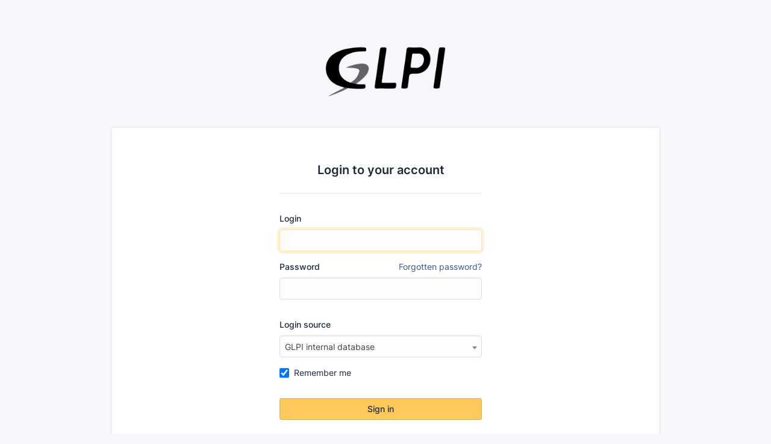

--- FILE ---
content_type: text/html; charset=UTF-8
request_url: https://helpme.nsa6.com/
body_size: 4332
content:

         

<!DOCTYPE html>
<html lang="en"       >
<head>
   <title>Authentication - GLPI</title>

   <meta charset="utf-8" />

      <meta http-equiv="X-UA-Compatible" content="IE=edge" />

      <meta name="viewport" content="width=device-width, initial-scale=1" />

      <meta name="robots" content="noindex, nofollow" />

   <meta property="glpi:csrf_token" content="854ccb9922fe1d69d19c65a17f23d21323c1c8cdb177c9a929af7ad1fce1d43e" />

         <link rel="stylesheet" type="text/css" href="/public/lib/base.min.css?v=44ba144fb4b70e17433126a5ce8f4091ecab15da" />
         <link rel="stylesheet" type="text/css" href="/css_compiled/css_palettes_auror.min.css?v=44ba144fb4b70e17433126a5ce8f4091ecab15da" />
   
   

   <link rel="shortcut icon" type="images/x-icon" href="/pics/favicon.ico" />

         <script type="text/javascript" src="/public/lib/base.min.js?v=44ba144fb4b70e17433126a5ce8f4091ecab15da"></script>
         <script type="text/javascript" src="/js/common.min.js?v=44ba144fb4b70e17433126a5ce8f4091ecab15da"></script>
   
   
   <script type="text/javascript">
//<![CDATA[

         $(function() {
            i18n.setLocale('en_GB');
         });            $(function() {
               $.ajax({
                  type: 'GET',
                  url: '/front/locale.php?domain=glpi&v=44ba144fb4b70e17433126a5ce8f4091ecab15da',
                  success: function(json) {
                     i18n.loadJSON(json, 'glpi');
                  }
               });
            });            $(function() {
               $.ajax({
                  type: 'GET',
                  url: '/front/locale.php?domain=actualtime&v=fcd9727b470e638028a450ed8fd60f589701591c',
                  success: function(json) {
                     i18n.loadJSON(json, 'actualtime');
                  }
               });
            });            $(function() {
               $.ajax({
                  type: 'GET',
                  url: '/front/locale.php?domain=archidata&v=1d67bde66ac4e71e93aaecca0baeabf2aea35d45',
                  success: function(json) {
                     i18n.loadJSON(json, 'archidata');
                  }
               });
            });            $(function() {
               $.ajax({
                  type: 'GET',
                  url: '/front/locale.php?domain=glpiinventory&v=e115fbef8b669f3a8994f26857a3c435f72bc910',
                  success: function(json) {
                     i18n.loadJSON(json, 'glpiinventory');
                  }
               });
            });            $(function() {
               $.ajax({
                  type: 'GET',
                  url: '/front/locale.php?domain=order&v=b06a65ca6cb9480aaff10c987720cc9edd55162a',
                  success: function(json) {
                     i18n.loadJSON(json, 'order');
                  }
               });
            });            $(function() {
               $.ajax({
                  type: 'GET',
                  url: '/front/locale.php?domain=uninstall&v=f404e1d934ed3628f58220cc008b10e08e9c2433',
                  success: function(json) {
                     i18n.loadJSON(json, 'uninstall');
                  }
               });
            });            $(function() {
               $.ajax({
                  type: 'GET',
                  url: '/front/locale.php?domain=resources&v=7b341c340cf49af118f0f294aacf82c9e3e73630',
                  success: function(json) {
                     i18n.loadJSON(json, 'resources');
                  }
               });
            });            $(function() {
               $.ajax({
                  type: 'GET',
                  url: '/front/locale.php?domain=news&v=236e339aa0b3816f2a4061b366e7bc5c996dc49e',
                  success: function(json) {
                     i18n.loadJSON(json, 'news');
                  }
               });
            });            $(function() {
               $.ajax({
                  type: 'GET',
                  url: '/front/locale.php?domain=escalade&v=b016c4426c0e7d3a9fce6ff7eca4322715ff71fb',
                  success: function(json) {
                     i18n.loadJSON(json, 'escalade');
                  }
               });
            });            $(function() {
               $.ajax({
                  type: 'GET',
                  url: '/front/locale.php?domain=formcreator&v=b35ac5fa125f8fded3054080705d5fdb9ebbead0',
                  success: function(json) {
                     i18n.loadJSON(json, 'formcreator');
                  }
               });
            });            $(function() {
               $.ajax({
                  type: 'GET',
                  url: '/front/locale.php?domain=screenshot&v=96e0b3bed696a52981724f26d8f4094f8cf6c39c',
                  success: function(json) {
                     i18n.loadJSON(json, 'screenshot');
                  }
               });
            });            $(function() {
               $.ajax({
                  type: 'GET',
                  url: '/front/locale.php?domain=ticketfilter&v=b2c0a7bc2e2f249c97fb49afd76244f7cebbc1c6',
                  success: function(json) {
                     i18n.loadJSON(json, 'ticketfilter');
                  }
               });
            });            $(function() {
               $.ajax({
                  type: 'GET',
                  url: '/front/locale.php?domain=vip&v=89ba172475f0d18b7ac3a2e8acb1d9e398c97ee9',
                  success: function(json) {
                     i18n.loadJSON(json, 'vip');
                  }
               });
            });            $(function() {
               $.ajax({
                  type: 'GET',
                  url: '/front/locale.php?domain=timelineticket&v=491d6a1ee976f567085a6e7749b8353646351dba',
                  success: function(json) {
                     i18n.loadJSON(json, 'timelineticket');
                  }
               });
            });            $(function() {
               $.ajax({
                  type: 'GET',
                  url: '/front/locale.php?domain=addressing&v=27b37fef5c3eed9fde5e492cf6dee80861fe0d34',
                  success: function(json) {
                     i18n.loadJSON(json, 'addressing');
                  }
               });
            });            $(function() {
               $.ajax({
                  type: 'GET',
                  url: '/front/locale.php?domain=barcode&v=b9cf936046f2033224867f4e5be86083dc602766',
                  success: function(json) {
                     i18n.loadJSON(json, 'barcode');
                  }
               });
            });            $(function() {
               $.ajax({
                  type: 'GET',
                  url: '/front/locale.php?domain=datainjection&v=d815a97a54c32e7c10be66f7f016f061fabe8651',
                  success: function(json) {
                     i18n.loadJSON(json, 'datainjection');
                  }
               });
            });            $(function() {
               $.ajax({
                  type: 'GET',
                  url: '/front/locale.php?domain=pdf&v=fcd9727b470e638028a450ed8fd60f589701591c',
                  success: function(json) {
                     i18n.loadJSON(json, 'pdf');
                  }
               });
            });            $(function() {
               $.ajax({
                  type: 'GET',
                  url: '/front/locale.php?domain=ocsinventoryng&v=686f9345b085274d00abcd84e87bbd008bf8b450',
                  success: function(json) {
                     i18n.loadJSON(json, 'ocsinventoryng');
                  }
               });
            });            $(function() {
               $.ajax({
                  type: 'GET',
                  url: '/front/locale.php?domain=costs&v=27b37fef5c3eed9fde5e492cf6dee80861fe0d34',
                  success: function(json) {
                     i18n.loadJSON(json, 'costs');
                  }
               });
            });            $(function() {
               $.ajax({
                  type: 'GET',
                  url: '/front/locale.php?domain=financialreports&v=fcd9727b470e638028a450ed8fd60f589701591c',
                  success: function(json) {
                     i18n.loadJSON(json, 'financialreports');
                  }
               });
            });            $(function() {
               $.ajax({
                  type: 'GET',
                  url: '/front/locale.php?domain=taskdrop&v=f2bbe3b08fa5e825bce45823d2ef898d43db4b98',
                  success: function(json) {
                     i18n.loadJSON(json, 'taskdrop');
                  }
               });
            });            $(function() {
               $.ajax({
                  type: 'GET',
                  url: '/front/locale.php?domain=mreporting&v=6209238ffd7dc3692d1c639567b877d56da1c910',
                  success: function(json) {
                     i18n.loadJSON(json, 'mreporting');
                  }
               });
            });            $(function() {
               $.ajax({
                  type: 'GET',
                  url: '/front/locale.php?domain=reports&v=1df6437a081f20ea342d956b7fee95d863463cf5',
                  success: function(json) {
                     i18n.loadJSON(json, 'reports');
                  }
               });
            });

//]]>
</script>
</head>

<body class="welcome-anonymous">
   <div class="page-anonymous">
      <div class="flex-fill d-flex flex-column justify-content-center py-4 mt-4">
                                                
         <div class="container-tight py-6" style="max-width: 60rem">
            <div class="text-center">
               <div class="col-md">
                  <span class="glpi-logo mb-4" title="GLPI"></span>
               </div>
            </div>
            <div class="card card-md">
               <div class="card-body">
                  <form action="/front/login.php" method="post" autocomplete="off"  data-submit-once>
      <input type="hidden" name="noAUTO" value="0" />
      <input type="hidden" name="redirect" value="" />
      <input type="hidden" name="_glpi_csrf_token" value="ff2bc351a7cecd61c60672d2b24a2a6bd402b6397e1f137b2a08b035278c50f2" />

      <div class="row justify-content-center">
         <div class="col-md-5">
            <div class="card-header mb-4">
               <h2 class="mx-auto">Login to your account</h2>
            </div>
            <div class="mb-3">
               <label class="form-label" for="login_name">Login</label>
               <input type="text" class="form-control" id="login_name" name="fielda696f8d1c60269" placeholder="" tabindex="1" />
            </div>
            <div class="mb-4">
               <label class="form-label" for="login_password">
                  Password

                                       <span class="form-label-description">
                        <a href="/front/lostpassword.php?lostpassword=1">
                           Forgotten password?
                        </a>
                     </span>
                                 </label>
               <input type="password" class="form-control" id="login_password" name="fieldb696f8d1c6026b" placeholder="" autocomplete="off" tabindex="2" />
            </div>

            
                           <div class="mb-3">
                  <label class="form-label" for="dropdown_auth773740719">Login source</label>
                  <select name='auth' id='dropdown_auth773740719' class="form-select" size='1'><option value='local' selected>GLPI internal database</option></select><script type="text/javascript">
//<![CDATA[

$(function() {
         const select2_el = $('#dropdown_auth773740719').select2({
            
            width: '100%',
            dropdownAutoWidth: true,
            dropdownParent: $('#dropdown_auth773740719').closest('div.modal, div.dropdown-menu, body'),
            quietMillis: 100,
            minimumResultsForSearch: 10,
            matcher: function(params, data) {
               // store last search in the global var
               query = params;

               // If there are no search terms, return all of the data
               if ($.trim(params.term) === '') {
                  return data;
               }

               var searched_term = getTextWithoutDiacriticalMarks(params.term);
               var data_text = typeof(data.text) === 'string'
                  ? getTextWithoutDiacriticalMarks(data.text)
                  : '';
               var select2_fuzzy_opts = {
                  pre: '<span class="select2-rendered__match">',
                  post: '</span>',
               };

               if (data_text.indexOf('>') !== -1 || data_text.indexOf('<') !== -1) {
                  // escape text, if it contains chevrons (can already be escaped prior to this point :/)
                  data_text = jQuery.fn.select2.defaults.defaults.escapeMarkup(data_text);
               }

               // Skip if there is no 'children' property
               if (typeof data.children === 'undefined') {
                  var match  = fuzzy.match(searched_term, data_text, select2_fuzzy_opts);
                  if (match == null) {
                     return false;
                  }
                  data.rendered_text = match.rendered_text;
                  data.score = match.score;
                  return data;
               }

               // `data.children` contains the actual options that we are matching against
               // also check in `data.text` (optgroup title)
               var filteredChildren = [];

               $.each(data.children, function (idx, child) {
                  var child_text = typeof(child.text) === 'string'
                     ? getTextWithoutDiacriticalMarks(child.text)
                     : '';

                  if (child_text.indexOf('>') !== -1 || child_text.indexOf('<') !== -1) {
                     // escape text, if it contains chevrons (can already be escaped prior to this point :/)
                     child_text = jQuery.fn.select2.defaults.defaults.escapeMarkup(child_text);
                  }

                  var match_child = fuzzy.match(searched_term, child_text, select2_fuzzy_opts);
                  var match_text  = fuzzy.match(searched_term, data_text, select2_fuzzy_opts);
                  if (match_child !== null || match_text !== null) {
                     if (match_text !== null) {
                        data.score         = match_text.score;
                        data.rendered_text = match_text.rendered;
                     }

                     if (match_child !== null) {
                        child.score         = match_child.score;
                        child.rendered_text = match_child.rendered;
                     }
                     filteredChildren.push(child);
                  }
               });

               // If we matched any of the group's children, then set the matched children on the group
               // and return the group object
               if (filteredChildren.length) {
                  var modifiedData = $.extend({}, data, true);
                  modifiedData.children = filteredChildren;

                  // You can return modified objects from here
                  // This includes matching the `children` how you want in nested data sets
                  return modifiedData;
               }

               // Return `null` if the term should not be displayed
               return null;
            },
            templateResult: templateResult,
            templateSelection: templateSelection,
         })
         .bind('setValue', function(e, value) {
            $('#dropdown_auth773740719').val(value).trigger('change');
         })
         $('label[for=dropdown_auth773740719]').on('click', function(){ $('#dropdown_auth773740719').select2('open'); });
         $('#dropdown_auth773740719').on('select2:open', function(e){
            const search_input = document.querySelector(`.select2-search__field[aria-controls='select2-${e.target.id}-results']`);
            if (search_input) {
               search_input.focus();
            }
         });
      });

//]]>
</script>
               </div>
            
                           <div class="mb-2">
                  <label class="form-check" for="login_remember">
                     <input type="checkbox" class="form-check-input" id="login_remember" name="fieldc696f8d1c6026c" checked />
                     <span class="form-check-label">Remember me</span>
                  </label>
               </div>
            
            <div class="form-footer">
               <button type="submit" name="submit" class="btn btn-primary w-100" tabindex="3">
                  Sign in
               </button>
            </div>

                     </div>

                     <div class="col-auto px-2 text-center">
               
               
               <link rel="stylesheet" type="text/css" href="/marketplace/news/css/styles.css?v=44ba144fb4b70e17433126a5ce8f4091ecab15da" media="all"><div class='plugin_news_alert-login'><div class='plugin_news_alert-container row align-items-stretch'></div><script type="text/javascript" src="/marketplace/news/js/news.js?v=44ba144fb4b70e17433126a5ce8f4091ecab15da"></script></div>
            </div>
               </div>
   </form>
               </div>
            </div>

            <div class="text-center text-muted mt-3">
                  <a href="https://glpi-project.org/" title="Powered by Teclib and contributors" class="copyright">GLPI Copyright (C) 2015-2023 Teclib' and contributors</a>
            </div>
         </div>
      </div>
   </div>

   <script type="text/javascript">
   $(function () {
$('#login_name').focus();
});
</script>
</body>
</html>
<div style="background-image: url('/front/cron.php');"></div></body></html>

--- FILE ---
content_type: text/css
request_url: https://helpme.nsa6.com/css_compiled/css_palettes_auror.min.css?v=44ba144fb4b70e17433126a5ce8f4091ecab15da
body_size: 105448
content:
@charset "UTF-8";
/*!
 * ---------------------------------------------------------------------
 *
 * GLPI - Gestionnaire Libre de Parc Informatique
 *
 * http://glpi-project.org
 *
 * @copyright 2015-2023 Teclib' and contributors.
 * @copyright 2003-2014 by the INDEPNET Development Team.
 * @licence   https://www.gnu.org/licenses/gpl-3.0.html
 *
 * ---------------------------------------------------------------------
 *
 * LICENSE
 *
 * This file is part of GLPI.
 *
 * This program is free software: you can redistribute it and/or modify
 * it under the terms of the GNU General Public License as published by
 * the Free Software Foundation, either version 3 of the License, or
 * (at your option) any later version.
 *
 * This program is distributed in the hope that it will be useful,
 * but WITHOUT ANY WARRANTY; without even the implied warranty of
 * MERCHANTABILITY or FITNESS FOR A PARTICULAR PURPOSE.  See the
 * GNU General Public License for more details.
 *
 * You should have received a copy of the GNU General Public License
 * along with this program.  If not, see <https://www.gnu.org/licenses/>.
 *
 * ---------------------------------------------------------------------
 */
/*!
 * ---------------------------------------------------------------------
 *
 * GLPI - Gestionnaire Libre de Parc Informatique
 *
 * http://glpi-project.org
 *
 * @copyright 2015-2023 Teclib' and contributors.
 * @copyright 2003-2014 by the INDEPNET Development Team.
 * @licence   https://www.gnu.org/licenses/gpl-3.0.html
 *
 * ---------------------------------------------------------------------
 *
 * LICENSE
 *
 * This file is part of GLPI.
 *
 * This program is free software: you can redistribute it and/or modify
 * it under the terms of the GNU General Public License as published by
 * the Free Software Foundation, either version 3 of the License, or
 * (at your option) any later version.
 *
 * This program is distributed in the hope that it will be useful,
 * but WITHOUT ANY WARRANTY; without even the implied warranty of
 * MERCHANTABILITY or FITNESS FOR A PARTICULAR PURPOSE.  See the
 * GNU General Public License for more details.
 *
 * You should have received a copy of the GNU General Public License
 * along with this program.  If not, see <https://www.gnu.org/licenses/>.
 *
 * ---------------------------------------------------------------------
 */
/*!
 * ---------------------------------------------------------------------
 *
 * GLPI - Gestionnaire Libre de Parc Informatique
 *
 * http://glpi-project.org
 *
 * @copyright 2015-2023 Teclib' and contributors.
 * @copyright 2003-2014 by the INDEPNET Development Team.
 * @licence   https://www.gnu.org/licenses/gpl-3.0.html
 *
 * ---------------------------------------------------------------------
 *
 * LICENSE
 *
 * This file is part of GLPI.
 *
 * This program is free software: you can redistribute it and/or modify
 * it under the terms of the GNU General Public License as published by
 * the Free Software Foundation, either version 3 of the License, or
 * (at your option) any later version.
 *
 * This program is distributed in the hope that it will be useful,
 * but WITHOUT ANY WARRANTY; without even the implied warranty of
 * MERCHANTABILITY or FITNESS FOR A PARTICULAR PURPOSE.  See the
 * GNU General Public License for more details.
 *
 * You should have received a copy of the GNU General Public License
 * along with this program.  If not, see <https://www.gnu.org/licenses/>.
 *
 * ---------------------------------------------------------------------
 */
/*!
 * ---------------------------------------------------------------------
 *
 * GLPI - Gestionnaire Libre de Parc Informatique
 *
 * http://glpi-project.org
 *
 * @copyright 2015-2023 Teclib' and contributors.
 * @copyright 2003-2014 by the INDEPNET Development Team.
 * @licence   https://www.gnu.org/licenses/gpl-3.0.html
 *
 * ---------------------------------------------------------------------
 *
 * LICENSE
 *
 * This file is part of GLPI.
 *
 * This program is free software: you can redistribute it and/or modify
 * it under the terms of the GNU General Public License as published by
 * the Free Software Foundation, either version 3 of the License, or
 * (at your option) any later version.
 *
 * This program is distributed in the hope that it will be useful,
 * but WITHOUT ANY WARRANTY; without even the implied warranty of
 * MERCHANTABILITY or FITNESS FOR A PARTICULAR PURPOSE.  See the
 * GNU General Public License for more details.
 *
 * You should have received a copy of the GNU General Public License
 * along with this program.  If not, see <https://www.gnu.org/licenses/>.
 *
 * ---------------------------------------------------------------------
 */
@font-face {
  font-family: "Inter";
  font-style: normal;
  font-display: swap;
  font-weight: 100;
  src: url("../css/lib/fontsource/inter/files/inter-cyrillic-ext-100-normal.woff2") format("woff2"), url("../css/lib/fontsource/inter/files/inter-all-100-normal.woff") format("woff");
  unicode-range: U+0460-052F, U+1C80-1C88, U+20B4, U+2DE0-2DFF, U+A640-A69F, U+FE2E-FE2F;
}
@font-face {
  font-family: "Inter";
  font-style: normal;
  font-display: swap;
  font-weight: 100;
  src: url("../css/lib/fontsource/inter/files/inter-cyrillic-100-normal.woff2") format("woff2"), url("../css/lib/fontsource/inter/files/inter-all-100-normal.woff") format("woff");
  unicode-range: U+0400-045F, U+0490-0491, U+04B0-04B1, U+2116;
}
@font-face {
  font-family: "Inter";
  font-style: normal;
  font-display: swap;
  font-weight: 100;
  src: url("../css/lib/fontsource/inter/files/inter-greek-ext-100-normal.woff2") format("woff2"), url("../css/lib/fontsource/inter/files/inter-all-100-normal.woff") format("woff");
  unicode-range: U+1F00-1FFF;
}
@font-face {
  font-family: "Inter";
  font-style: normal;
  font-display: swap;
  font-weight: 100;
  src: url("../css/lib/fontsource/inter/files/inter-greek-100-normal.woff2") format("woff2"), url("../css/lib/fontsource/inter/files/inter-all-100-normal.woff") format("woff");
  unicode-range: U+0370-03FF;
}
@font-face {
  font-family: "Inter";
  font-style: normal;
  font-display: swap;
  font-weight: 100;
  src: url("../css/lib/fontsource/inter/files/inter-vietnamese-100-normal.woff2") format("woff2"), url("../css/lib/fontsource/inter/files/inter-all-100-normal.woff") format("woff");
  unicode-range: U+0102-0103, U+0110-0111, U+0128-0129, U+0168-0169, U+01A0-01A1, U+01AF-01B0, U+1EA0-1EF9, U+20AB;
}
@font-face {
  font-family: "Inter";
  font-style: normal;
  font-display: swap;
  font-weight: 100;
  src: url("../css/lib/fontsource/inter/files/inter-latin-ext-100-normal.woff2") format("woff2"), url("../css/lib/fontsource/inter/files/inter-all-100-normal.woff") format("woff");
  unicode-range: U+0100-024F, U+0259, U+1E00-1EFF, U+2020, U+20A0-20AB, U+20AD-20CF, U+2113, U+2C60-2C7F, U+A720-A7FF;
}
@font-face {
  font-family: "Inter";
  font-style: normal;
  font-display: swap;
  font-weight: 100;
  src: url("../css/lib/fontsource/inter/files/inter-latin-100-normal.woff2") format("woff2"), url("../css/lib/fontsource/inter/files/inter-all-100-normal.woff") format("woff");
  unicode-range: U+0000-00FF, U+0131, U+0152-0153, U+02BB-02BC, U+02C6, U+02DA, U+02DC, U+2000-206F, U+2074, U+20AC, U+2122, U+2191, U+2193, U+2212, U+2215, U+FEFF, U+FFFD;
}
@font-face {
  font-family: "Inter";
  font-style: normal;
  font-display: swap;
  font-weight: 200;
  src: url("../css/lib/fontsource/inter/files/inter-cyrillic-ext-200-normal.woff2") format("woff2"), url("../css/lib/fontsource/inter/files/inter-all-200-normal.woff") format("woff");
  unicode-range: U+0460-052F, U+1C80-1C88, U+20B4, U+2DE0-2DFF, U+A640-A69F, U+FE2E-FE2F;
}
@font-face {
  font-family: "Inter";
  font-style: normal;
  font-display: swap;
  font-weight: 200;
  src: url("../css/lib/fontsource/inter/files/inter-cyrillic-200-normal.woff2") format("woff2"), url("../css/lib/fontsource/inter/files/inter-all-200-normal.woff") format("woff");
  unicode-range: U+0400-045F, U+0490-0491, U+04B0-04B1, U+2116;
}
@font-face {
  font-family: "Inter";
  font-style: normal;
  font-display: swap;
  font-weight: 200;
  src: url("../css/lib/fontsource/inter/files/inter-greek-ext-200-normal.woff2") format("woff2"), url("../css/lib/fontsource/inter/files/inter-all-200-normal.woff") format("woff");
  unicode-range: U+1F00-1FFF;
}
@font-face {
  font-family: "Inter";
  font-style: normal;
  font-display: swap;
  font-weight: 200;
  src: url("../css/lib/fontsource/inter/files/inter-greek-200-normal.woff2") format("woff2"), url("../css/lib/fontsource/inter/files/inter-all-200-normal.woff") format("woff");
  unicode-range: U+0370-03FF;
}
@font-face {
  font-family: "Inter";
  font-style: normal;
  font-display: swap;
  font-weight: 200;
  src: url("../css/lib/fontsource/inter/files/inter-vietnamese-200-normal.woff2") format("woff2"), url("../css/lib/fontsource/inter/files/inter-all-200-normal.woff") format("woff");
  unicode-range: U+0102-0103, U+0110-0111, U+0128-0129, U+0168-0169, U+01A0-01A1, U+01AF-01B0, U+1EA0-1EF9, U+20AB;
}
@font-face {
  font-family: "Inter";
  font-style: normal;
  font-display: swap;
  font-weight: 200;
  src: url("../css/lib/fontsource/inter/files/inter-latin-ext-200-normal.woff2") format("woff2"), url("../css/lib/fontsource/inter/files/inter-all-200-normal.woff") format("woff");
  unicode-range: U+0100-024F, U+0259, U+1E00-1EFF, U+2020, U+20A0-20AB, U+20AD-20CF, U+2113, U+2C60-2C7F, U+A720-A7FF;
}
@font-face {
  font-family: "Inter";
  font-style: normal;
  font-display: swap;
  font-weight: 200;
  src: url("../css/lib/fontsource/inter/files/inter-latin-200-normal.woff2") format("woff2"), url("../css/lib/fontsource/inter/files/inter-all-200-normal.woff") format("woff");
  unicode-range: U+0000-00FF, U+0131, U+0152-0153, U+02BB-02BC, U+02C6, U+02DA, U+02DC, U+2000-206F, U+2074, U+20AC, U+2122, U+2191, U+2193, U+2212, U+2215, U+FEFF, U+FFFD;
}
@font-face {
  font-family: "Inter";
  font-style: normal;
  font-display: swap;
  font-weight: 300;
  src: url("../css/lib/fontsource/inter/files/inter-cyrillic-ext-300-normal.woff2") format("woff2"), url("../css/lib/fontsource/inter/files/inter-all-300-normal.woff") format("woff");
  unicode-range: U+0460-052F, U+1C80-1C88, U+20B4, U+2DE0-2DFF, U+A640-A69F, U+FE2E-FE2F;
}
@font-face {
  font-family: "Inter";
  font-style: normal;
  font-display: swap;
  font-weight: 300;
  src: url("../css/lib/fontsource/inter/files/inter-cyrillic-300-normal.woff2") format("woff2"), url("../css/lib/fontsource/inter/files/inter-all-300-normal.woff") format("woff");
  unicode-range: U+0400-045F, U+0490-0491, U+04B0-04B1, U+2116;
}
@font-face {
  font-family: "Inter";
  font-style: normal;
  font-display: swap;
  font-weight: 300;
  src: url("../css/lib/fontsource/inter/files/inter-greek-ext-300-normal.woff2") format("woff2"), url("../css/lib/fontsource/inter/files/inter-all-300-normal.woff") format("woff");
  unicode-range: U+1F00-1FFF;
}
@font-face {
  font-family: "Inter";
  font-style: normal;
  font-display: swap;
  font-weight: 300;
  src: url("../css/lib/fontsource/inter/files/inter-greek-300-normal.woff2") format("woff2"), url("../css/lib/fontsource/inter/files/inter-all-300-normal.woff") format("woff");
  unicode-range: U+0370-03FF;
}
@font-face {
  font-family: "Inter";
  font-style: normal;
  font-display: swap;
  font-weight: 300;
  src: url("../css/lib/fontsource/inter/files/inter-vietnamese-300-normal.woff2") format("woff2"), url("../css/lib/fontsource/inter/files/inter-all-300-normal.woff") format("woff");
  unicode-range: U+0102-0103, U+0110-0111, U+0128-0129, U+0168-0169, U+01A0-01A1, U+01AF-01B0, U+1EA0-1EF9, U+20AB;
}
@font-face {
  font-family: "Inter";
  font-style: normal;
  font-display: swap;
  font-weight: 300;
  src: url("../css/lib/fontsource/inter/files/inter-latin-ext-300-normal.woff2") format("woff2"), url("../css/lib/fontsource/inter/files/inter-all-300-normal.woff") format("woff");
  unicode-range: U+0100-024F, U+0259, U+1E00-1EFF, U+2020, U+20A0-20AB, U+20AD-20CF, U+2113, U+2C60-2C7F, U+A720-A7FF;
}
@font-face {
  font-family: "Inter";
  font-style: normal;
  font-display: swap;
  font-weight: 300;
  src: url("../css/lib/fontsource/inter/files/inter-latin-300-normal.woff2") format("woff2"), url("../css/lib/fontsource/inter/files/inter-all-300-normal.woff") format("woff");
  unicode-range: U+0000-00FF, U+0131, U+0152-0153, U+02BB-02BC, U+02C6, U+02DA, U+02DC, U+2000-206F, U+2074, U+20AC, U+2122, U+2191, U+2193, U+2212, U+2215, U+FEFF, U+FFFD;
}
@font-face {
  font-family: "Inter";
  font-style: normal;
  font-display: swap;
  font-weight: 400;
  src: url("../css/lib/fontsource/inter/files/inter-cyrillic-ext-400-normal.woff2") format("woff2"), url("../css/lib/fontsource/inter/files/inter-all-400-normal.woff") format("woff");
  unicode-range: U+0460-052F, U+1C80-1C88, U+20B4, U+2DE0-2DFF, U+A640-A69F, U+FE2E-FE2F;
}
@font-face {
  font-family: "Inter";
  font-style: normal;
  font-display: swap;
  font-weight: 400;
  src: url("../css/lib/fontsource/inter/files/inter-cyrillic-400-normal.woff2") format("woff2"), url("../css/lib/fontsource/inter/files/inter-all-400-normal.woff") format("woff");
  unicode-range: U+0400-045F, U+0490-0491, U+04B0-04B1, U+2116;
}
@font-face {
  font-family: "Inter";
  font-style: normal;
  font-display: swap;
  font-weight: 400;
  src: url("../css/lib/fontsource/inter/files/inter-greek-ext-400-normal.woff2") format("woff2"), url("../css/lib/fontsource/inter/files/inter-all-400-normal.woff") format("woff");
  unicode-range: U+1F00-1FFF;
}
@font-face {
  font-family: "Inter";
  font-style: normal;
  font-display: swap;
  font-weight: 400;
  src: url("../css/lib/fontsource/inter/files/inter-greek-400-normal.woff2") format("woff2"), url("../css/lib/fontsource/inter/files/inter-all-400-normal.woff") format("woff");
  unicode-range: U+0370-03FF;
}
@font-face {
  font-family: "Inter";
  font-style: normal;
  font-display: swap;
  font-weight: 400;
  src: url("../css/lib/fontsource/inter/files/inter-vietnamese-400-normal.woff2") format("woff2"), url("../css/lib/fontsource/inter/files/inter-all-400-normal.woff") format("woff");
  unicode-range: U+0102-0103, U+0110-0111, U+0128-0129, U+0168-0169, U+01A0-01A1, U+01AF-01B0, U+1EA0-1EF9, U+20AB;
}
@font-face {
  font-family: "Inter";
  font-style: normal;
  font-display: swap;
  font-weight: 400;
  src: url("../css/lib/fontsource/inter/files/inter-latin-ext-400-normal.woff2") format("woff2"), url("../css/lib/fontsource/inter/files/inter-all-400-normal.woff") format("woff");
  unicode-range: U+0100-024F, U+0259, U+1E00-1EFF, U+2020, U+20A0-20AB, U+20AD-20CF, U+2113, U+2C60-2C7F, U+A720-A7FF;
}
@font-face {
  font-family: "Inter";
  font-style: normal;
  font-display: swap;
  font-weight: 400;
  src: url("../css/lib/fontsource/inter/files/inter-latin-400-normal.woff2") format("woff2"), url("../css/lib/fontsource/inter/files/inter-all-400-normal.woff") format("woff");
  unicode-range: U+0000-00FF, U+0131, U+0152-0153, U+02BB-02BC, U+02C6, U+02DA, U+02DC, U+2000-206F, U+2074, U+20AC, U+2122, U+2191, U+2193, U+2212, U+2215, U+FEFF, U+FFFD;
}
@font-face {
  font-family: "Inter";
  font-style: normal;
  font-display: swap;
  font-weight: 500;
  src: url("../css/lib/fontsource/inter/files/inter-cyrillic-ext-500-normal.woff2") format("woff2"), url("../css/lib/fontsource/inter/files/inter-all-500-normal.woff") format("woff");
  unicode-range: U+0460-052F, U+1C80-1C88, U+20B4, U+2DE0-2DFF, U+A640-A69F, U+FE2E-FE2F;
}
@font-face {
  font-family: "Inter";
  font-style: normal;
  font-display: swap;
  font-weight: 500;
  src: url("../css/lib/fontsource/inter/files/inter-cyrillic-500-normal.woff2") format("woff2"), url("../css/lib/fontsource/inter/files/inter-all-500-normal.woff") format("woff");
  unicode-range: U+0400-045F, U+0490-0491, U+04B0-04B1, U+2116;
}
@font-face {
  font-family: "Inter";
  font-style: normal;
  font-display: swap;
  font-weight: 500;
  src: url("../css/lib/fontsource/inter/files/inter-greek-ext-500-normal.woff2") format("woff2"), url("../css/lib/fontsource/inter/files/inter-all-500-normal.woff") format("woff");
  unicode-range: U+1F00-1FFF;
}
@font-face {
  font-family: "Inter";
  font-style: normal;
  font-display: swap;
  font-weight: 500;
  src: url("../css/lib/fontsource/inter/files/inter-greek-500-normal.woff2") format("woff2"), url("../css/lib/fontsource/inter/files/inter-all-500-normal.woff") format("woff");
  unicode-range: U+0370-03FF;
}
@font-face {
  font-family: "Inter";
  font-style: normal;
  font-display: swap;
  font-weight: 500;
  src: url("../css/lib/fontsource/inter/files/inter-vietnamese-500-normal.woff2") format("woff2"), url("../css/lib/fontsource/inter/files/inter-all-500-normal.woff") format("woff");
  unicode-range: U+0102-0103, U+0110-0111, U+0128-0129, U+0168-0169, U+01A0-01A1, U+01AF-01B0, U+1EA0-1EF9, U+20AB;
}
@font-face {
  font-family: "Inter";
  font-style: normal;
  font-display: swap;
  font-weight: 500;
  src: url("../css/lib/fontsource/inter/files/inter-latin-ext-500-normal.woff2") format("woff2"), url("../css/lib/fontsource/inter/files/inter-all-500-normal.woff") format("woff");
  unicode-range: U+0100-024F, U+0259, U+1E00-1EFF, U+2020, U+20A0-20AB, U+20AD-20CF, U+2113, U+2C60-2C7F, U+A720-A7FF;
}
@font-face {
  font-family: "Inter";
  font-style: normal;
  font-display: swap;
  font-weight: 500;
  src: url("../css/lib/fontsource/inter/files/inter-latin-500-normal.woff2") format("woff2"), url("../css/lib/fontsource/inter/files/inter-all-500-normal.woff") format("woff");
  unicode-range: U+0000-00FF, U+0131, U+0152-0153, U+02BB-02BC, U+02C6, U+02DA, U+02DC, U+2000-206F, U+2074, U+20AC, U+2122, U+2191, U+2193, U+2212, U+2215, U+FEFF, U+FFFD;
}
@font-face {
  font-family: "Inter";
  font-style: normal;
  font-display: swap;
  font-weight: 600;
  src: url("../css/lib/fontsource/inter/files/inter-cyrillic-ext-600-normal.woff2") format("woff2"), url("../css/lib/fontsource/inter/files/inter-all-600-normal.woff") format("woff");
  unicode-range: U+0460-052F, U+1C80-1C88, U+20B4, U+2DE0-2DFF, U+A640-A69F, U+FE2E-FE2F;
}
@font-face {
  font-family: "Inter";
  font-style: normal;
  font-display: swap;
  font-weight: 600;
  src: url("../css/lib/fontsource/inter/files/inter-cyrillic-600-normal.woff2") format("woff2"), url("../css/lib/fontsource/inter/files/inter-all-600-normal.woff") format("woff");
  unicode-range: U+0400-045F, U+0490-0491, U+04B0-04B1, U+2116;
}
@font-face {
  font-family: "Inter";
  font-style: normal;
  font-display: swap;
  font-weight: 600;
  src: url("../css/lib/fontsource/inter/files/inter-greek-ext-600-normal.woff2") format("woff2"), url("../css/lib/fontsource/inter/files/inter-all-600-normal.woff") format("woff");
  unicode-range: U+1F00-1FFF;
}
@font-face {
  font-family: "Inter";
  font-style: normal;
  font-display: swap;
  font-weight: 600;
  src: url("../css/lib/fontsource/inter/files/inter-greek-600-normal.woff2") format("woff2"), url("../css/lib/fontsource/inter/files/inter-all-600-normal.woff") format("woff");
  unicode-range: U+0370-03FF;
}
@font-face {
  font-family: "Inter";
  font-style: normal;
  font-display: swap;
  font-weight: 600;
  src: url("../css/lib/fontsource/inter/files/inter-vietnamese-600-normal.woff2") format("woff2"), url("../css/lib/fontsource/inter/files/inter-all-600-normal.woff") format("woff");
  unicode-range: U+0102-0103, U+0110-0111, U+0128-0129, U+0168-0169, U+01A0-01A1, U+01AF-01B0, U+1EA0-1EF9, U+20AB;
}
@font-face {
  font-family: "Inter";
  font-style: normal;
  font-display: swap;
  font-weight: 600;
  src: url("../css/lib/fontsource/inter/files/inter-latin-ext-600-normal.woff2") format("woff2"), url("../css/lib/fontsource/inter/files/inter-all-600-normal.woff") format("woff");
  unicode-range: U+0100-024F, U+0259, U+1E00-1EFF, U+2020, U+20A0-20AB, U+20AD-20CF, U+2113, U+2C60-2C7F, U+A720-A7FF;
}
@font-face {
  font-family: "Inter";
  font-style: normal;
  font-display: swap;
  font-weight: 600;
  src: url("../css/lib/fontsource/inter/files/inter-latin-600-normal.woff2") format("woff2"), url("../css/lib/fontsource/inter/files/inter-all-600-normal.woff") format("woff");
  unicode-range: U+0000-00FF, U+0131, U+0152-0153, U+02BB-02BC, U+02C6, U+02DA, U+02DC, U+2000-206F, U+2074, U+20AC, U+2122, U+2191, U+2193, U+2212, U+2215, U+FEFF, U+FFFD;
}
@font-face {
  font-family: "Inter";
  font-style: normal;
  font-display: swap;
  font-weight: 700;
  src: url("../css/lib/fontsource/inter/files/inter-cyrillic-ext-700-normal.woff2") format("woff2"), url("../css/lib/fontsource/inter/files/inter-all-700-normal.woff") format("woff");
  unicode-range: U+0460-052F, U+1C80-1C88, U+20B4, U+2DE0-2DFF, U+A640-A69F, U+FE2E-FE2F;
}
@font-face {
  font-family: "Inter";
  font-style: normal;
  font-display: swap;
  font-weight: 700;
  src: url("../css/lib/fontsource/inter/files/inter-cyrillic-700-normal.woff2") format("woff2"), url("../css/lib/fontsource/inter/files/inter-all-700-normal.woff") format("woff");
  unicode-range: U+0400-045F, U+0490-0491, U+04B0-04B1, U+2116;
}
@font-face {
  font-family: "Inter";
  font-style: normal;
  font-display: swap;
  font-weight: 700;
  src: url("../css/lib/fontsource/inter/files/inter-greek-ext-700-normal.woff2") format("woff2"), url("../css/lib/fontsource/inter/files/inter-all-700-normal.woff") format("woff");
  unicode-range: U+1F00-1FFF;
}
@font-face {
  font-family: "Inter";
  font-style: normal;
  font-display: swap;
  font-weight: 700;
  src: url("../css/lib/fontsource/inter/files/inter-greek-700-normal.woff2") format("woff2"), url("../css/lib/fontsource/inter/files/inter-all-700-normal.woff") format("woff");
  unicode-range: U+0370-03FF;
}
@font-face {
  font-family: "Inter";
  font-style: normal;
  font-display: swap;
  font-weight: 700;
  src: url("../css/lib/fontsource/inter/files/inter-vietnamese-700-normal.woff2") format("woff2"), url("../css/lib/fontsource/inter/files/inter-all-700-normal.woff") format("woff");
  unicode-range: U+0102-0103, U+0110-0111, U+0128-0129, U+0168-0169, U+01A0-01A1, U+01AF-01B0, U+1EA0-1EF9, U+20AB;
}
@font-face {
  font-family: "Inter";
  font-style: normal;
  font-display: swap;
  font-weight: 700;
  src: url("../css/lib/fontsource/inter/files/inter-latin-ext-700-normal.woff2") format("woff2"), url("../css/lib/fontsource/inter/files/inter-all-700-normal.woff") format("woff");
  unicode-range: U+0100-024F, U+0259, U+1E00-1EFF, U+2020, U+20A0-20AB, U+20AD-20CF, U+2113, U+2C60-2C7F, U+A720-A7FF;
}
@font-face {
  font-family: "Inter";
  font-style: normal;
  font-display: swap;
  font-weight: 700;
  src: url("../css/lib/fontsource/inter/files/inter-latin-700-normal.woff2") format("woff2"), url("../css/lib/fontsource/inter/files/inter-all-700-normal.woff") format("woff");
  unicode-range: U+0000-00FF, U+0131, U+0152-0153, U+02BB-02BC, U+02C6, U+02DA, U+02DC, U+2000-206F, U+2074, U+20AC, U+2122, U+2191, U+2193, U+2212, U+2215, U+FEFF, U+FFFD;
}
@font-face {
  font-family: "Inter";
  font-style: normal;
  font-display: swap;
  font-weight: 800;
  src: url("../css/lib/fontsource/inter/files/inter-cyrillic-ext-800-normal.woff2") format("woff2"), url("../css/lib/fontsource/inter/files/inter-all-800-normal.woff") format("woff");
  unicode-range: U+0460-052F, U+1C80-1C88, U+20B4, U+2DE0-2DFF, U+A640-A69F, U+FE2E-FE2F;
}
@font-face {
  font-family: "Inter";
  font-style: normal;
  font-display: swap;
  font-weight: 800;
  src: url("../css/lib/fontsource/inter/files/inter-cyrillic-800-normal.woff2") format("woff2"), url("../css/lib/fontsource/inter/files/inter-all-800-normal.woff") format("woff");
  unicode-range: U+0400-045F, U+0490-0491, U+04B0-04B1, U+2116;
}
@font-face {
  font-family: "Inter";
  font-style: normal;
  font-display: swap;
  font-weight: 800;
  src: url("../css/lib/fontsource/inter/files/inter-greek-ext-800-normal.woff2") format("woff2"), url("../css/lib/fontsource/inter/files/inter-all-800-normal.woff") format("woff");
  unicode-range: U+1F00-1FFF;
}
@font-face {
  font-family: "Inter";
  font-style: normal;
  font-display: swap;
  font-weight: 800;
  src: url("../css/lib/fontsource/inter/files/inter-greek-800-normal.woff2") format("woff2"), url("../css/lib/fontsource/inter/files/inter-all-800-normal.woff") format("woff");
  unicode-range: U+0370-03FF;
}
@font-face {
  font-family: "Inter";
  font-style: normal;
  font-display: swap;
  font-weight: 800;
  src: url("../css/lib/fontsource/inter/files/inter-vietnamese-800-normal.woff2") format("woff2"), url("../css/lib/fontsource/inter/files/inter-all-800-normal.woff") format("woff");
  unicode-range: U+0102-0103, U+0110-0111, U+0128-0129, U+0168-0169, U+01A0-01A1, U+01AF-01B0, U+1EA0-1EF9, U+20AB;
}
@font-face {
  font-family: "Inter";
  font-style: normal;
  font-display: swap;
  font-weight: 800;
  src: url("../css/lib/fontsource/inter/files/inter-latin-ext-800-normal.woff2") format("woff2"), url("../css/lib/fontsource/inter/files/inter-all-800-normal.woff") format("woff");
  unicode-range: U+0100-024F, U+0259, U+1E00-1EFF, U+2020, U+20A0-20AB, U+20AD-20CF, U+2113, U+2C60-2C7F, U+A720-A7FF;
}
@font-face {
  font-family: "Inter";
  font-style: normal;
  font-display: swap;
  font-weight: 800;
  src: url("../css/lib/fontsource/inter/files/inter-latin-800-normal.woff2") format("woff2"), url("../css/lib/fontsource/inter/files/inter-all-800-normal.woff") format("woff");
  unicode-range: U+0000-00FF, U+0131, U+0152-0153, U+02BB-02BC, U+02C6, U+02DA, U+02DC, U+2000-206F, U+2074, U+20AC, U+2122, U+2191, U+2193, U+2212, U+2215, U+FEFF, U+FFFD;
}
@font-face {
  font-family: "Inter";
  font-style: normal;
  font-display: swap;
  font-weight: 900;
  src: url("../css/lib/fontsource/inter/files/inter-cyrillic-ext-900-normal.woff2") format("woff2"), url("../css/lib/fontsource/inter/files/inter-all-900-normal.woff") format("woff");
  unicode-range: U+0460-052F, U+1C80-1C88, U+20B4, U+2DE0-2DFF, U+A640-A69F, U+FE2E-FE2F;
}
@font-face {
  font-family: "Inter";
  font-style: normal;
  font-display: swap;
  font-weight: 900;
  src: url("../css/lib/fontsource/inter/files/inter-cyrillic-900-normal.woff2") format("woff2"), url("../css/lib/fontsource/inter/files/inter-all-900-normal.woff") format("woff");
  unicode-range: U+0400-045F, U+0490-0491, U+04B0-04B1, U+2116;
}
@font-face {
  font-family: "Inter";
  font-style: normal;
  font-display: swap;
  font-weight: 900;
  src: url("../css/lib/fontsource/inter/files/inter-greek-ext-900-normal.woff2") format("woff2"), url("../css/lib/fontsource/inter/files/inter-all-900-normal.woff") format("woff");
  unicode-range: U+1F00-1FFF;
}
@font-face {
  font-family: "Inter";
  font-style: normal;
  font-display: swap;
  font-weight: 900;
  src: url("../css/lib/fontsource/inter/files/inter-greek-900-normal.woff2") format("woff2"), url("../css/lib/fontsource/inter/files/inter-all-900-normal.woff") format("woff");
  unicode-range: U+0370-03FF;
}
@font-face {
  font-family: "Inter";
  font-style: normal;
  font-display: swap;
  font-weight: 900;
  src: url("../css/lib/fontsource/inter/files/inter-vietnamese-900-normal.woff2") format("woff2"), url("../css/lib/fontsource/inter/files/inter-all-900-normal.woff") format("woff");
  unicode-range: U+0102-0103, U+0110-0111, U+0128-0129, U+0168-0169, U+01A0-01A1, U+01AF-01B0, U+1EA0-1EF9, U+20AB;
}
@font-face {
  font-family: "Inter";
  font-style: normal;
  font-display: swap;
  font-weight: 900;
  src: url("../css/lib/fontsource/inter/files/inter-latin-ext-900-normal.woff2") format("woff2"), url("../css/lib/fontsource/inter/files/inter-all-900-normal.woff") format("woff");
  unicode-range: U+0100-024F, U+0259, U+1E00-1EFF, U+2020, U+20A0-20AB, U+20AD-20CF, U+2113, U+2C60-2C7F, U+A720-A7FF;
}
@font-face {
  font-family: "Inter";
  font-style: normal;
  font-display: swap;
  font-weight: 900;
  src: url("../css/lib/fontsource/inter/files/inter-latin-900-normal.woff2") format("woff2"), url("../css/lib/fontsource/inter/files/inter-all-900-normal.woff") format("woff");
  unicode-range: U+0000-00FF, U+0131, U+0152-0153, U+02BB-02BC, U+02C6, U+02DA, U+02DC, U+2000-206F, U+2074, U+20AC, U+2122, U+2191, U+2193, U+2212, U+2215, U+FEFF, U+FFFD;
}
/*!
 * Tabler Icons 2.34.0 by tabler - https://tabler.io
 * License - https://github.com/tabler/tabler-icons/blob/master/LICENSE
 */
@font-face {
  font-family: "tabler-icons";
  font-style: normal;
  font-weight: 400;
  src: url("../css/lib/tabler/icons-webfont/fonts/tabler-icons.eot?v2.34.0");
  src: url("../css/lib/tabler/icons-webfont/fonts/tabler-icons.eot?#iefix-v2.34.0") format("embedded-opentype"), url("../css/lib/tabler/icons-webfont/fonts/tabler-icons.woff2?v2.34.0") format("woff2"), url("../css/lib/tabler/icons-webfont/fonts/tabler-icons.woff?") format("woff"), url("../css/lib/tabler/icons-webfont/fonts/tabler-icons.ttf?v2.34.0") format("truetype");
}
.ti {
  font-family: "tabler-icons" !important;
  speak: none;
  font-style: normal;
  font-weight: normal;
  font-variant: normal;
  text-transform: none;
  line-height: 1;
  /* Better Font Rendering */
  -webkit-font-smoothing: antialiased;
  -moz-osx-font-smoothing: grayscale;
}
.ti-12-hours:before {
  content: "\fc53";
}
.ti-123:before {
  content: "\f554";
}
.ti-24-hours:before {
  content: "\f5e7";
}
.ti-2fa:before {
  content: "\eca0";
}
.ti-360:before {
  content: "\f62f";
}
.ti-360-view:before {
  content: "\f566";
}
.ti-3d-cube-sphere:before {
  content: "\ecd7";
}
.ti-3d-cube-sphere-off:before {
  content: "\f3b5";
}
.ti-3d-rotate:before {
  content: "\f020";
}
.ti-a-b:before {
  content: "\ec36";
}
.ti-a-b-2:before {
  content: "\f25f";
}
.ti-a-b-off:before {
  content: "\f0a6";
}
.ti-abacus:before {
  content: "\f05c";
}
.ti-abacus-off:before {
  content: "\f3b6";
}
.ti-abc:before {
  content: "\f567";
}
.ti-access-point:before {
  content: "\ed1b";
}
.ti-access-point-off:before {
  content: "\ed1a";
}
.ti-accessible:before {
  content: "\eba9";
}
.ti-accessible-off:before {
  content: "\f0a7";
}
.ti-accessible-off-filled:before {
  content: "\f6ea";
}
.ti-activity:before {
  content: "\ed23";
}
.ti-activity-heartbeat:before {
  content: "\f0db";
}
.ti-ad:before {
  content: "\ea02";
}
.ti-ad-2:before {
  content: "\ef1f";
}
.ti-ad-circle:before {
  content: "\f79e";
}
.ti-ad-circle-filled:before {
  content: "\f7d3";
}
.ti-ad-circle-off:before {
  content: "\f79d";
}
.ti-ad-filled:before {
  content: "\f6eb";
}
.ti-ad-off:before {
  content: "\f3b7";
}
.ti-address-book:before {
  content: "\f021";
}
.ti-address-book-off:before {
  content: "\f3b8";
}
.ti-adjustments:before {
  content: "\ea03";
}
.ti-adjustments-alt:before {
  content: "\ec37";
}
.ti-adjustments-bolt:before {
  content: "\f7fb";
}
.ti-adjustments-cancel:before {
  content: "\f7fc";
}
.ti-adjustments-check:before {
  content: "\f7fd";
}
.ti-adjustments-code:before {
  content: "\f7fe";
}
.ti-adjustments-cog:before {
  content: "\f7ff";
}
.ti-adjustments-dollar:before {
  content: "\f800";
}
.ti-adjustments-down:before {
  content: "\f801";
}
.ti-adjustments-exclamation:before {
  content: "\f802";
}
.ti-adjustments-filled:before {
  content: "\f6ec";
}
.ti-adjustments-heart:before {
  content: "\f803";
}
.ti-adjustments-horizontal:before {
  content: "\ec38";
}
.ti-adjustments-minus:before {
  content: "\f804";
}
.ti-adjustments-off:before {
  content: "\f0a8";
}
.ti-adjustments-pause:before {
  content: "\f805";
}
.ti-adjustments-pin:before {
  content: "\f806";
}
.ti-adjustments-plus:before {
  content: "\f807";
}
.ti-adjustments-question:before {
  content: "\f808";
}
.ti-adjustments-search:before {
  content: "\f809";
}
.ti-adjustments-share:before {
  content: "\f80a";
}
.ti-adjustments-star:before {
  content: "\f80b";
}
.ti-adjustments-up:before {
  content: "\f80c";
}
.ti-adjustments-x:before {
  content: "\f80d";
}
.ti-aerial-lift:before {
  content: "\edfe";
}
.ti-affiliate:before {
  content: "\edff";
}
.ti-affiliate-filled:before {
  content: "\f6ed";
}
.ti-air-balloon:before {
  content: "\f4a6";
}
.ti-air-conditioning:before {
  content: "\f3a2";
}
.ti-air-conditioning-disabled:before {
  content: "\f542";
}
.ti-air-traffic-control:before {
  content: "\fb01";
}
.ti-alarm:before {
  content: "\ea04";
}
.ti-alarm-filled:before {
  content: "\f709";
}
.ti-alarm-minus:before {
  content: "\f630";
}
.ti-alarm-minus-filled:before {
  content: "\f70a";
}
.ti-alarm-off:before {
  content: "\f0a9";
}
.ti-alarm-plus:before {
  content: "\f631";
}
.ti-alarm-plus-filled:before {
  content: "\f70b";
}
.ti-alarm-snooze:before {
  content: "\f632";
}
.ti-alarm-snooze-filled:before {
  content: "\f70c";
}
.ti-album:before {
  content: "\f022";
}
.ti-album-off:before {
  content: "\f3b9";
}
.ti-alert-circle:before {
  content: "\ea05";
}
.ti-alert-circle-filled:before {
  content: "\f6ee";
}
.ti-alert-circle-off:before {
  content: "\fc65";
}
.ti-alert-hexagon:before {
  content: "\f80e";
}
.ti-alert-hexagon-filled:before {
  content: "\fa34";
}
.ti-alert-hexagon-off:before {
  content: "\fc66";
}
.ti-alert-octagon:before {
  content: "\ecc6";
}
.ti-alert-octagon-filled:before {
  content: "\f6ef";
}
.ti-alert-small:before {
  content: "\f80f";
}
.ti-alert-small-off:before {
  content: "\fc67";
}
.ti-alert-square:before {
  content: "\f811";
}
.ti-alert-square-filled:before {
  content: "\fa35";
}
.ti-alert-square-rounded:before {
  content: "\f810";
}
.ti-alert-square-rounded-filled:before {
  content: "\fa36";
}
.ti-alert-square-rounded-off:before {
  content: "\fc68";
}
.ti-alert-triangle:before {
  content: "\ea06";
}
.ti-alert-triangle-filled:before {
  content: "\f6f0";
}
.ti-alert-triangle-off:before {
  content: "\fc69";
}
.ti-alien:before {
  content: "\ebde";
}
.ti-alien-filled:before {
  content: "\f70d";
}
.ti-align-box-bottom-center:before {
  content: "\f530";
}
.ti-align-box-bottom-center-filled:before {
  content: "\f70e";
}
.ti-align-box-bottom-left:before {
  content: "\f531";
}
.ti-align-box-bottom-left-filled:before {
  content: "\f70f";
}
.ti-align-box-bottom-right:before {
  content: "\f532";
}
.ti-align-box-bottom-right-filled:before {
  content: "\f710";
}
.ti-align-box-center-bottom:before {
  content: "\facb";
}
.ti-align-box-center-middle:before {
  content: "\f79f";
}
.ti-align-box-center-middle-filled:before {
  content: "\f7d4";
}
.ti-align-box-center-stretch:before {
  content: "\facc";
}
.ti-align-box-center-top:before {
  content: "\facd";
}
.ti-align-box-left-bottom:before {
  content: "\f533";
}
.ti-align-box-left-bottom-filled:before {
  content: "\f711";
}
.ti-align-box-left-middle:before {
  content: "\f534";
}
.ti-align-box-left-middle-filled:before {
  content: "\f712";
}
.ti-align-box-left-stretch:before {
  content: "\face";
}
.ti-align-box-left-top:before {
  content: "\f535";
}
.ti-align-box-left-top-filled:before {
  content: "\f713";
}
.ti-align-box-right-bottom:before {
  content: "\f536";
}
.ti-align-box-right-bottom-filled:before {
  content: "\f714";
}
.ti-align-box-right-middle:before {
  content: "\f537";
}
.ti-align-box-right-middle-filled:before {
  content: "\f7d5";
}
.ti-align-box-right-stretch:before {
  content: "\facf";
}
.ti-align-box-right-top:before {
  content: "\f538";
}
.ti-align-box-right-top-filled:before {
  content: "\f715";
}
.ti-align-box-top-center:before {
  content: "\f539";
}
.ti-align-box-top-center-filled:before {
  content: "\f716";
}
.ti-align-box-top-left:before {
  content: "\f53a";
}
.ti-align-box-top-left-filled:before {
  content: "\f717";
}
.ti-align-box-top-right:before {
  content: "\f53b";
}
.ti-align-box-top-right-filled:before {
  content: "\f718";
}
.ti-align-center:before {
  content: "\ea07";
}
.ti-align-justified:before {
  content: "\ea08";
}
.ti-align-left:before {
  content: "\ea09";
}
.ti-align-right:before {
  content: "\ea0a";
}
.ti-alpha:before {
  content: "\f543";
}
.ti-alphabet-cyrillic:before {
  content: "\f1df";
}
.ti-alphabet-greek:before {
  content: "\f1e0";
}
.ti-alphabet-latin:before {
  content: "\f1e1";
}
.ti-alt:before {
  content: "\fc54";
}
.ti-ambulance:before {
  content: "\ebf5";
}
.ti-ampersand:before {
  content: "\f229";
}
.ti-analyze:before {
  content: "\f3a3";
}
.ti-analyze-filled:before {
  content: "\f719";
}
.ti-analyze-off:before {
  content: "\f3ba";
}
.ti-anchor:before {
  content: "\eb76";
}
.ti-anchor-off:before {
  content: "\f0f7";
}
.ti-angle:before {
  content: "\ef20";
}
.ti-ankh:before {
  content: "\f1cd";
}
.ti-antenna:before {
  content: "\f094";
}
.ti-antenna-bars-1:before {
  content: "\ecc7";
}
.ti-antenna-bars-2:before {
  content: "\ecc8";
}
.ti-antenna-bars-3:before {
  content: "\ecc9";
}
.ti-antenna-bars-4:before {
  content: "\ecca";
}
.ti-antenna-bars-5:before {
  content: "\eccb";
}
.ti-antenna-bars-off:before {
  content: "\f0aa";
}
.ti-antenna-off:before {
  content: "\f3bb";
}
.ti-aperture:before {
  content: "\eb58";
}
.ti-aperture-off:before {
  content: "\f3bc";
}
.ti-api:before {
  content: "\effd";
}
.ti-api-app:before {
  content: "\effc";
}
.ti-api-app-off:before {
  content: "\f0ab";
}
.ti-api-off:before {
  content: "\f0f8";
}
.ti-app-window:before {
  content: "\efe6";
}
.ti-app-window-filled:before {
  content: "\f71a";
}
.ti-apple:before {
  content: "\ef21";
}
.ti-apps:before {
  content: "\ebb6";
}
.ti-apps-filled:before {
  content: "\f6f1";
}
.ti-apps-off:before {
  content: "\f0ac";
}
.ti-archery-arrow:before {
  content: "\fc55";
}
.ti-archive:before {
  content: "\ea0b";
}
.ti-archive-filled:before {
  content: "\fa82";
}
.ti-archive-off:before {
  content: "\f0ad";
}
.ti-armchair:before {
  content: "\ef9e";
}
.ti-armchair-2:before {
  content: "\efe7";
}
.ti-armchair-2-off:before {
  content: "\f3bd";
}
.ti-armchair-off:before {
  content: "\f3be";
}
.ti-arrow-autofit-content:before {
  content: "\ef31";
}
.ti-arrow-autofit-content-filled:before {
  content: "\f6f2";
}
.ti-arrow-autofit-down:before {
  content: "\ef32";
}
.ti-arrow-autofit-height:before {
  content: "\ef33";
}
.ti-arrow-autofit-left:before {
  content: "\ef34";
}
.ti-arrow-autofit-right:before {
  content: "\ef35";
}
.ti-arrow-autofit-up:before {
  content: "\ef36";
}
.ti-arrow-autofit-width:before {
  content: "\ef37";
}
.ti-arrow-back:before {
  content: "\ea0c";
}
.ti-arrow-back-up:before {
  content: "\eb77";
}
.ti-arrow-back-up-double:before {
  content: "\f9ec";
}
.ti-arrow-badge-down:before {
  content: "\f60b";
}
.ti-arrow-badge-down-filled:before {
  content: "\f7d6";
}
.ti-arrow-badge-left:before {
  content: "\f60c";
}
.ti-arrow-badge-left-filled:before {
  content: "\f7d7";
}
.ti-arrow-badge-right:before {
  content: "\f60d";
}
.ti-arrow-badge-right-filled:before {
  content: "\f7d8";
}
.ti-arrow-badge-up:before {
  content: "\f60e";
}
.ti-arrow-badge-up-filled:before {
  content: "\f7d9";
}
.ti-arrow-bar-both:before {
  content: "\fadd";
}
.ti-arrow-bar-down:before {
  content: "\ea0d";
}
.ti-arrow-bar-left:before {
  content: "\ea0e";
}
.ti-arrow-bar-right:before {
  content: "\ea0f";
}
.ti-arrow-bar-to-down:before {
  content: "\ec88";
}
.ti-arrow-bar-to-left:before {
  content: "\ec89";
}
.ti-arrow-bar-to-right:before {
  content: "\ec8a";
}
.ti-arrow-bar-to-up:before {
  content: "\ec8b";
}
.ti-arrow-bar-up:before {
  content: "\ea10";
}
.ti-arrow-bear-left:before {
  content: "\f045";
}
.ti-arrow-bear-left-2:before {
  content: "\f044";
}
.ti-arrow-bear-right:before {
  content: "\f047";
}
.ti-arrow-bear-right-2:before {
  content: "\f046";
}
.ti-arrow-big-down:before {
  content: "\edda";
}
.ti-arrow-big-down-filled:before {
  content: "\f6c6";
}
.ti-arrow-big-down-line:before {
  content: "\efe8";
}
.ti-arrow-big-down-line-filled:before {
  content: "\f6c7";
}
.ti-arrow-big-down-lines:before {
  content: "\efe9";
}
.ti-arrow-big-down-lines-filled:before {
  content: "\f6c8";
}
.ti-arrow-big-left:before {
  content: "\eddb";
}
.ti-arrow-big-left-filled:before {
  content: "\f6c9";
}
.ti-arrow-big-left-line:before {
  content: "\efea";
}
.ti-arrow-big-left-line-filled:before {
  content: "\f6ca";
}
.ti-arrow-big-left-lines:before {
  content: "\efeb";
}
.ti-arrow-big-left-lines-filled:before {
  content: "\f6cb";
}
.ti-arrow-big-right:before {
  content: "\eddc";
}
.ti-arrow-big-right-filled:before {
  content: "\f6cc";
}
.ti-arrow-big-right-line:before {
  content: "\efec";
}
.ti-arrow-big-right-line-filled:before {
  content: "\f6cd";
}
.ti-arrow-big-right-lines:before {
  content: "\efed";
}
.ti-arrow-big-right-lines-filled:before {
  content: "\f6ce";
}
.ti-arrow-big-up:before {
  content: "\eddd";
}
.ti-arrow-big-up-filled:before {
  content: "\f6cf";
}
.ti-arrow-big-up-line:before {
  content: "\efee";
}
.ti-arrow-big-up-line-filled:before {
  content: "\f6d0";
}
.ti-arrow-big-up-lines:before {
  content: "\efef";
}
.ti-arrow-big-up-lines-filled:before {
  content: "\f6d1";
}
.ti-arrow-bounce:before {
  content: "\f3a4";
}
.ti-arrow-capsule:before {
  content: "\fade";
}
.ti-arrow-curve-left:before {
  content: "\f048";
}
.ti-arrow-curve-right:before {
  content: "\f049";
}
.ti-arrow-down:before {
  content: "\ea16";
}
.ti-arrow-down-bar:before {
  content: "\ed98";
}
.ti-arrow-down-circle:before {
  content: "\ea11";
}
.ti-arrow-down-left:before {
  content: "\ea13";
}
.ti-arrow-down-left-circle:before {
  content: "\ea12";
}
.ti-arrow-down-rhombus:before {
  content: "\f61d";
}
.ti-arrow-down-right:before {
  content: "\ea15";
}
.ti-arrow-down-right-circle:before {
  content: "\ea14";
}
.ti-arrow-down-square:before {
  content: "\ed9a";
}
.ti-arrow-down-tail:before {
  content: "\ed9b";
}
.ti-arrow-elbow-left:before {
  content: "\f9ed";
}
.ti-arrow-elbow-right:before {
  content: "\f9ee";
}
.ti-arrow-fork:before {
  content: "\f04a";
}
.ti-arrow-forward:before {
  content: "\ea17";
}
.ti-arrow-forward-up:before {
  content: "\eb78";
}
.ti-arrow-forward-up-double:before {
  content: "\f9ef";
}
.ti-arrow-guide:before {
  content: "\f22a";
}
.ti-arrow-iteration:before {
  content: "\f578";
}
.ti-arrow-left:before {
  content: "\ea19";
}
.ti-arrow-left-bar:before {
  content: "\ed9c";
}
.ti-arrow-left-circle:before {
  content: "\ea18";
}
.ti-arrow-left-rhombus:before {
  content: "\f61e";
}
.ti-arrow-left-right:before {
  content: "\f04b";
}
.ti-arrow-left-square:before {
  content: "\ed9d";
}
.ti-arrow-left-tail:before {
  content: "\ed9e";
}
.ti-arrow-loop-left:before {
  content: "\ed9f";
}
.ti-arrow-loop-left-2:before {
  content: "\f04c";
}
.ti-arrow-loop-right:before {
  content: "\eda0";
}
.ti-arrow-loop-right-2:before {
  content: "\f04d";
}
.ti-arrow-merge:before {
  content: "\f04e";
}
.ti-arrow-merge-both:before {
  content: "\f23b";
}
.ti-arrow-merge-left:before {
  content: "\f23c";
}
.ti-arrow-merge-right:before {
  content: "\f23d";
}
.ti-arrow-move-down:before {
  content: "\f2ba";
}
.ti-arrow-move-left:before {
  content: "\f2bb";
}
.ti-arrow-move-right:before {
  content: "\f2bc";
}
.ti-arrow-move-up:before {
  content: "\f2bd";
}
.ti-arrow-narrow-down:before {
  content: "\ea1a";
}
.ti-arrow-narrow-left:before {
  content: "\ea1b";
}
.ti-arrow-narrow-right:before {
  content: "\ea1c";
}
.ti-arrow-narrow-up:before {
  content: "\ea1d";
}
.ti-arrow-ramp-left:before {
  content: "\ed3c";
}
.ti-arrow-ramp-left-2:before {
  content: "\f04f";
}
.ti-arrow-ramp-left-3:before {
  content: "\f050";
}
.ti-arrow-ramp-right:before {
  content: "\ed3d";
}
.ti-arrow-ramp-right-2:before {
  content: "\f051";
}
.ti-arrow-ramp-right-3:before {
  content: "\f052";
}
.ti-arrow-right:before {
  content: "\ea1f";
}
.ti-arrow-right-bar:before {
  content: "\eda1";
}
.ti-arrow-right-circle:before {
  content: "\ea1e";
}
.ti-arrow-right-rhombus:before {
  content: "\f61f";
}
.ti-arrow-right-square:before {
  content: "\eda2";
}
.ti-arrow-right-tail:before {
  content: "\eda3";
}
.ti-arrow-rotary-first-left:before {
  content: "\f053";
}
.ti-arrow-rotary-first-right:before {
  content: "\f054";
}
.ti-arrow-rotary-last-left:before {
  content: "\f055";
}
.ti-arrow-rotary-last-right:before {
  content: "\f056";
}
.ti-arrow-rotary-left:before {
  content: "\f057";
}
.ti-arrow-rotary-right:before {
  content: "\f058";
}
.ti-arrow-rotary-straight:before {
  content: "\f059";
}
.ti-arrow-roundabout-left:before {
  content: "\f22b";
}
.ti-arrow-roundabout-right:before {
  content: "\f22c";
}
.ti-arrow-sharp-turn-left:before {
  content: "\f05a";
}
.ti-arrow-sharp-turn-right:before {
  content: "\f05b";
}
.ti-arrow-up:before {
  content: "\ea25";
}
.ti-arrow-up-bar:before {
  content: "\eda4";
}
.ti-arrow-up-circle:before {
  content: "\ea20";
}
.ti-arrow-up-left:before {
  content: "\ea22";
}
.ti-arrow-up-left-circle:before {
  content: "\ea21";
}
.ti-arrow-up-rhombus:before {
  content: "\f620";
}
.ti-arrow-up-right:before {
  content: "\ea24";
}
.ti-arrow-up-right-circle:before {
  content: "\ea23";
}
.ti-arrow-up-square:before {
  content: "\eda6";
}
.ti-arrow-up-tail:before {
  content: "\eda7";
}
.ti-arrow-wave-left-down:before {
  content: "\eda8";
}
.ti-arrow-wave-left-up:before {
  content: "\eda9";
}
.ti-arrow-wave-right-down:before {
  content: "\edaa";
}
.ti-arrow-wave-right-up:before {
  content: "\edab";
}
.ti-arrow-zig-zag:before {
  content: "\f4a7";
}
.ti-arrows-cross:before {
  content: "\effe";
}
.ti-arrows-diagonal:before {
  content: "\ea27";
}
.ti-arrows-diagonal-2:before {
  content: "\ea26";
}
.ti-arrows-diagonal-minimize:before {
  content: "\ef39";
}
.ti-arrows-diagonal-minimize-2:before {
  content: "\ef38";
}
.ti-arrows-diff:before {
  content: "\f296";
}
.ti-arrows-double-ne-sw:before {
  content: "\edde";
}
.ti-arrows-double-nw-se:before {
  content: "\eddf";
}
.ti-arrows-double-se-nw:before {
  content: "\ede0";
}
.ti-arrows-double-sw-ne:before {
  content: "\ede1";
}
.ti-arrows-down:before {
  content: "\edad";
}
.ti-arrows-down-up:before {
  content: "\edac";
}
.ti-arrows-exchange:before {
  content: "\f1f4";
}
.ti-arrows-exchange-2:before {
  content: "\f1f3";
}
.ti-arrows-horizontal:before {
  content: "\eb59";
}
.ti-arrows-join:before {
  content: "\edaf";
}
.ti-arrows-join-2:before {
  content: "\edae";
}
.ti-arrows-left:before {
  content: "\edb1";
}
.ti-arrows-left-down:before {
  content: "\ee00";
}
.ti-arrows-left-right:before {
  content: "\edb0";
}
.ti-arrows-maximize:before {
  content: "\ea28";
}
.ti-arrows-minimize:before {
  content: "\ea29";
}
.ti-arrows-move:before {
  content: "\f22f";
}
.ti-arrows-move-horizontal:before {
  content: "\f22d";
}
.ti-arrows-move-vertical:before {
  content: "\f22e";
}
.ti-arrows-random:before {
  content: "\f095";
}
.ti-arrows-right:before {
  content: "\edb3";
}
.ti-arrows-right-down:before {
  content: "\ee01";
}
.ti-arrows-right-left:before {
  content: "\edb2";
}
.ti-arrows-shuffle:before {
  content: "\f000";
}
.ti-arrows-shuffle-2:before {
  content: "\efff";
}
.ti-arrows-sort:before {
  content: "\eb5a";
}
.ti-arrows-split:before {
  content: "\edb5";
}
.ti-arrows-split-2:before {
  content: "\edb4";
}
.ti-arrows-transfer-down:before {
  content: "\f2cc";
}
.ti-arrows-transfer-up:before {
  content: "\f2cd";
}
.ti-arrows-up:before {
  content: "\edb7";
}
.ti-arrows-up-down:before {
  content: "\edb6";
}
.ti-arrows-up-left:before {
  content: "\ee02";
}
.ti-arrows-up-right:before {
  content: "\ee03";
}
.ti-arrows-vertical:before {
  content: "\eb5b";
}
.ti-artboard:before {
  content: "\ea2a";
}
.ti-artboard-filled:before {
  content: "\fa83";
}
.ti-artboard-off:before {
  content: "\f0ae";
}
.ti-article:before {
  content: "\f1e2";
}
.ti-article-filled-filled:before {
  content: "\f7da";
}
.ti-article-off:before {
  content: "\f3bf";
}
.ti-aspect-ratio:before {
  content: "\ed30";
}
.ti-aspect-ratio-filled:before {
  content: "\f7db";
}
.ti-aspect-ratio-off:before {
  content: "\f0af";
}
.ti-assembly:before {
  content: "\f24d";
}
.ti-assembly-off:before {
  content: "\f3c0";
}
.ti-asset:before {
  content: "\f1ce";
}
.ti-asterisk:before {
  content: "\efd5";
}
.ti-asterisk-simple:before {
  content: "\efd4";
}
.ti-at:before {
  content: "\ea2b";
}
.ti-at-off:before {
  content: "\f0b0";
}
.ti-atom:before {
  content: "\eb79";
}
.ti-atom-2:before {
  content: "\ebdf";
}
.ti-atom-2-filled:before {
  content: "\f71b";
}
.ti-atom-off:before {
  content: "\f0f9";
}
.ti-augmented-reality:before {
  content: "\f023";
}
.ti-augmented-reality-2:before {
  content: "\f37e";
}
.ti-augmented-reality-off:before {
  content: "\f3c1";
}
.ti-award:before {
  content: "\ea2c";
}
.ti-award-filled:before {
  content: "\f71c";
}
.ti-award-off:before {
  content: "\f0fa";
}
.ti-axe:before {
  content: "\ef9f";
}
.ti-axis-x:before {
  content: "\ef45";
}
.ti-axis-y:before {
  content: "\ef46";
}
.ti-baby-bottle:before {
  content: "\f5d2";
}
.ti-baby-carriage:before {
  content: "\f05d";
}
.ti-backhoe:before {
  content: "\ed86";
}
.ti-backpack:before {
  content: "\ef47";
}
.ti-backpack-off:before {
  content: "\f3c2";
}
.ti-backslash:before {
  content: "\fab9";
}
.ti-backspace:before {
  content: "\ea2d";
}
.ti-backspace-filled:before {
  content: "\f7dc";
}
.ti-badge:before {
  content: "\efc2";
}
.ti-badge-3d:before {
  content: "\f555";
}
.ti-badge-4k:before {
  content: "\f556";
}
.ti-badge-8k:before {
  content: "\f557";
}
.ti-badge-ad:before {
  content: "\f558";
}
.ti-badge-ar:before {
  content: "\f559";
}
.ti-badge-cc:before {
  content: "\f55a";
}
.ti-badge-filled:before {
  content: "\f667";
}
.ti-badge-hd:before {
  content: "\f55b";
}
.ti-badge-off:before {
  content: "\f0fb";
}
.ti-badge-sd:before {
  content: "\f55c";
}
.ti-badge-tm:before {
  content: "\f55d";
}
.ti-badge-vo:before {
  content: "\f55e";
}
.ti-badge-vr:before {
  content: "\f55f";
}
.ti-badge-wc:before {
  content: "\f560";
}
.ti-badges:before {
  content: "\efc3";
}
.ti-badges-filled:before {
  content: "\f7dd";
}
.ti-badges-off:before {
  content: "\f0fc";
}
.ti-baguette:before {
  content: "\f3a5";
}
.ti-ball-american-football:before {
  content: "\ee04";
}
.ti-ball-american-football-off:before {
  content: "\f3c3";
}
.ti-ball-baseball:before {
  content: "\efa0";
}
.ti-ball-basketball:before {
  content: "\ec28";
}
.ti-ball-bowling:before {
  content: "\ec29";
}
.ti-ball-football:before {
  content: "\ee06";
}
.ti-ball-football-off:before {
  content: "\ee05";
}
.ti-ball-tennis:before {
  content: "\ec2a";
}
.ti-ball-volleyball:before {
  content: "\ec2b";
}
.ti-balloon:before {
  content: "\ef3a";
}
.ti-balloon-filled:before {
  content: "\fa84";
}
.ti-balloon-off:before {
  content: "\f0fd";
}
.ti-ballpen:before {
  content: "\f06e";
}
.ti-ballpen-filled:before {
  content: "\fa85";
}
.ti-ballpen-off:before {
  content: "\f0b1";
}
.ti-ban:before {
  content: "\ea2e";
}
.ti-bandage:before {
  content: "\eb7a";
}
.ti-bandage-filled:before {
  content: "\f7de";
}
.ti-bandage-off:before {
  content: "\f3c4";
}
.ti-barbell:before {
  content: "\eff0";
}
.ti-barbell-off:before {
  content: "\f0b2";
}
.ti-barcode:before {
  content: "\ebc6";
}
.ti-barcode-off:before {
  content: "\f0b3";
}
.ti-barrel:before {
  content: "\f0b4";
}
.ti-barrel-off:before {
  content: "\f0fe";
}
.ti-barrier-block:before {
  content: "\f00e";
}
.ti-barrier-block-off:before {
  content: "\f0b5";
}
.ti-baseline:before {
  content: "\f024";
}
.ti-baseline-density-large:before {
  content: "\f9f0";
}
.ti-baseline-density-medium:before {
  content: "\f9f1";
}
.ti-baseline-density-small:before {
  content: "\f9f2";
}
.ti-basket:before {
  content: "\ebe1";
}
.ti-basket-bolt:before {
  content: "\fb43";
}
.ti-basket-cancel:before {
  content: "\fb44";
}
.ti-basket-check:before {
  content: "\fb45";
}
.ti-basket-code:before {
  content: "\fb46";
}
.ti-basket-cog:before {
  content: "\fb47";
}
.ti-basket-discount:before {
  content: "\fb48";
}
.ti-basket-dollar:before {
  content: "\fb49";
}
.ti-basket-down:before {
  content: "\fb4a";
}
.ti-basket-exclamation:before {
  content: "\fb4b";
}
.ti-basket-filled:before {
  content: "\f7df";
}
.ti-basket-heart:before {
  content: "\fb4c";
}
.ti-basket-minus:before {
  content: "\fb4d";
}
.ti-basket-off:before {
  content: "\f0b6";
}
.ti-basket-pause:before {
  content: "\fb4e";
}
.ti-basket-pin:before {
  content: "\fb4f";
}
.ti-basket-plus:before {
  content: "\fb50";
}
.ti-basket-question:before {
  content: "\fb51";
}
.ti-basket-search:before {
  content: "\fb52";
}
.ti-basket-share:before {
  content: "\fb53";
}
.ti-basket-star:before {
  content: "\fb54";
}
.ti-basket-up:before {
  content: "\fb55";
}
.ti-basket-x:before {
  content: "\fb56";
}
.ti-bat:before {
  content: "\f284";
}
.ti-bath:before {
  content: "\ef48";
}
.ti-bath-filled:before {
  content: "\f71d";
}
.ti-bath-off:before {
  content: "\f0ff";
}
.ti-battery:before {
  content: "\ea34";
}
.ti-battery-1:before {
  content: "\ea2f";
}
.ti-battery-1-filled:before {
  content: "\f71e";
}
.ti-battery-2:before {
  content: "\ea30";
}
.ti-battery-2-filled:before {
  content: "\f71f";
}
.ti-battery-3:before {
  content: "\ea31";
}
.ti-battery-3-filled:before {
  content: "\f720";
}
.ti-battery-4:before {
  content: "\ea32";
}
.ti-battery-4-filled:before {
  content: "\f721";
}
.ti-battery-automotive:before {
  content: "\ee07";
}
.ti-battery-charging:before {
  content: "\ea33";
}
.ti-battery-charging-2:before {
  content: "\ef3b";
}
.ti-battery-eco:before {
  content: "\ef3c";
}
.ti-battery-filled:before {
  content: "\f668";
}
.ti-battery-off:before {
  content: "\ed1c";
}
.ti-beach:before {
  content: "\ef3d";
}
.ti-beach-off:before {
  content: "\f0b7";
}
.ti-bed:before {
  content: "\eb5c";
}
.ti-bed-filled:before {
  content: "\f7e0";
}
.ti-bed-off:before {
  content: "\f100";
}
.ti-beer:before {
  content: "\efa1";
}
.ti-beer-filled:before {
  content: "\f7e1";
}
.ti-beer-off:before {
  content: "\f101";
}
.ti-bell:before {
  content: "\ea35";
}
.ti-bell-bolt:before {
  content: "\f812";
}
.ti-bell-cancel:before {
  content: "\f813";
}
.ti-bell-check:before {
  content: "\f814";
}
.ti-bell-code:before {
  content: "\f815";
}
.ti-bell-cog:before {
  content: "\f816";
}
.ti-bell-dollar:before {
  content: "\f817";
}
.ti-bell-down:before {
  content: "\f818";
}
.ti-bell-exclamation:before {
  content: "\f819";
}
.ti-bell-filled:before {
  content: "\f669";
}
.ti-bell-heart:before {
  content: "\f81a";
}
.ti-bell-minus:before {
  content: "\ede2";
}
.ti-bell-minus-filled:before {
  content: "\f722";
}
.ti-bell-off:before {
  content: "\ece9";
}
.ti-bell-pause:before {
  content: "\f81b";
}
.ti-bell-pin:before {
  content: "\f81c";
}
.ti-bell-plus:before {
  content: "\ede3";
}
.ti-bell-plus-filled:before {
  content: "\f723";
}
.ti-bell-question:before {
  content: "\f81d";
}
.ti-bell-ringing:before {
  content: "\ed07";
}
.ti-bell-ringing-2:before {
  content: "\ede4";
}
.ti-bell-ringing-2-filled:before {
  content: "\f724";
}
.ti-bell-ringing-filled:before {
  content: "\f725";
}
.ti-bell-school:before {
  content: "\f05e";
}
.ti-bell-search:before {
  content: "\f81e";
}
.ti-bell-share:before {
  content: "\f81f";
}
.ti-bell-star:before {
  content: "\f820";
}
.ti-bell-up:before {
  content: "\f821";
}
.ti-bell-x:before {
  content: "\ede5";
}
.ti-bell-x-filled:before {
  content: "\f726";
}
.ti-bell-z:before {
  content: "\eff1";
}
.ti-bell-z-filled:before {
  content: "\f727";
}
.ti-beta:before {
  content: "\f544";
}
.ti-bible:before {
  content: "\efc4";
}
.ti-bike:before {
  content: "\ea36";
}
.ti-bike-off:before {
  content: "\f0b8";
}
.ti-binary:before {
  content: "\ee08";
}
.ti-binary-off:before {
  content: "\f3c5";
}
.ti-binary-tree:before {
  content: "\f5d4";
}
.ti-binary-tree-2:before {
  content: "\f5d3";
}
.ti-biohazard:before {
  content: "\ecb8";
}
.ti-biohazard-off:before {
  content: "\f0b9";
}
.ti-blade:before {
  content: "\f4bd";
}
.ti-blade-filled:before {
  content: "\f7e2";
}
.ti-bleach:before {
  content: "\f2f3";
}
.ti-bleach-chlorine:before {
  content: "\f2f0";
}
.ti-bleach-no-chlorine:before {
  content: "\f2f1";
}
.ti-bleach-off:before {
  content: "\f2f2";
}
.ti-blockquote:before {
  content: "\ee09";
}
.ti-bluetooth:before {
  content: "\ea37";
}
.ti-bluetooth-connected:before {
  content: "\ecea";
}
.ti-bluetooth-off:before {
  content: "\eceb";
}
.ti-bluetooth-x:before {
  content: "\f081";
}
.ti-blur:before {
  content: "\ef8c";
}
.ti-blur-off:before {
  content: "\f3c6";
}
.ti-bmp:before {
  content: "\f3a6";
}
.ti-bold:before {
  content: "\eb7b";
}
.ti-bold-off:before {
  content: "\f0ba";
}
.ti-bolt:before {
  content: "\ea38";
}
.ti-bolt-off:before {
  content: "\ecec";
}
.ti-bomb:before {
  content: "\f59c";
}
.ti-bomb-filled:before {
  content: "\fa86";
}
.ti-bone:before {
  content: "\edb8";
}
.ti-bone-off:before {
  content: "\f0bb";
}
.ti-bong:before {
  content: "\f3a7";
}
.ti-bong-off:before {
  content: "\f3c7";
}
.ti-book:before {
  content: "\ea39";
}
.ti-book-2:before {
  content: "\efc5";
}
.ti-book-download:before {
  content: "\f070";
}
.ti-book-filled:before {
  content: "\fa87";
}
.ti-book-off:before {
  content: "\f0bc";
}
.ti-book-upload:before {
  content: "\f071";
}
.ti-bookmark:before {
  content: "\ea3a";
}
.ti-bookmark-edit:before {
  content: "\fa5e";
}
.ti-bookmark-filled:before {
  content: "\fa88";
}
.ti-bookmark-minus:before {
  content: "\fa5f";
}
.ti-bookmark-off:before {
  content: "\eced";
}
.ti-bookmark-plus:before {
  content: "\fa60";
}
.ti-bookmark-question:before {
  content: "\fa61";
}
.ti-bookmarks:before {
  content: "\ed08";
}
.ti-bookmarks-filled:before {
  content: "\fb1f";
}
.ti-bookmarks-off:before {
  content: "\f0bd";
}
.ti-books:before {
  content: "\eff2";
}
.ti-books-off:before {
  content: "\f0be";
}
.ti-border-all:before {
  content: "\ea3b";
}
.ti-border-bottom:before {
  content: "\ea3c";
}
.ti-border-corners:before {
  content: "\f7a0";
}
.ti-border-horizontal:before {
  content: "\ea3d";
}
.ti-border-inner:before {
  content: "\ea3e";
}
.ti-border-left:before {
  content: "\ea3f";
}
.ti-border-none:before {
  content: "\ea40";
}
.ti-border-outer:before {
  content: "\ea41";
}
.ti-border-radius:before {
  content: "\eb7c";
}
.ti-border-right:before {
  content: "\ea42";
}
.ti-border-sides:before {
  content: "\f7a1";
}
.ti-border-style:before {
  content: "\ee0a";
}
.ti-border-style-2:before {
  content: "\ef22";
}
.ti-border-top:before {
  content: "\ea43";
}
.ti-border-vertical:before {
  content: "\ea44";
}
.ti-bottle:before {
  content: "\ef0b";
}
.ti-bottle-filled:before {
  content: "\fa89";
}
.ti-bottle-off:before {
  content: "\f3c8";
}
.ti-bounce-left:before {
  content: "\f59d";
}
.ti-bounce-left-filled:before {
  content: "\fb20";
}
.ti-bounce-right:before {
  content: "\f59e";
}
.ti-bounce-right-filled:before {
  content: "\fb21";
}
.ti-bow:before {
  content: "\f096";
}
.ti-bowl:before {
  content: "\f4fa";
}
.ti-bowl-filled:before {
  content: "\fb22";
}
.ti-box:before {
  content: "\ea45";
}
.ti-box-align-bottom:before {
  content: "\f2a8";
}
.ti-box-align-bottom-filled:before {
  content: "\fa8a";
}
.ti-box-align-bottom-left:before {
  content: "\f2ce";
}
.ti-box-align-bottom-left-filled:before {
  content: "\fa8b";
}
.ti-box-align-bottom-right:before {
  content: "\f2cf";
}
.ti-box-align-bottom-right-filled:before {
  content: "\fa8c";
}
.ti-box-align-left:before {
  content: "\f2a9";
}
.ti-box-align-left-filled:before {
  content: "\fa8d";
}
.ti-box-align-right:before {
  content: "\f2aa";
}
.ti-box-align-right-filled:before {
  content: "\fa8e";
}
.ti-box-align-top:before {
  content: "\f2ab";
}
.ti-box-align-top-filled:before {
  content: "\fa8f";
}
.ti-box-align-top-left:before {
  content: "\f2d0";
}
.ti-box-align-top-left-filled:before {
  content: "\fa90";
}
.ti-box-align-top-right:before {
  content: "\f2d1";
}
.ti-box-align-top-right-filled:before {
  content: "\fa91";
}
.ti-box-margin:before {
  content: "\ee0b";
}
.ti-box-model:before {
  content: "\ee0c";
}
.ti-box-model-2:before {
  content: "\ef23";
}
.ti-box-model-2-off:before {
  content: "\f3c9";
}
.ti-box-model-off:before {
  content: "\f3ca";
}
.ti-box-multiple:before {
  content: "\ee17";
}
.ti-box-multiple-0:before {
  content: "\ee0d";
}
.ti-box-multiple-1:before {
  content: "\ee0e";
}
.ti-box-multiple-2:before {
  content: "\ee0f";
}
.ti-box-multiple-3:before {
  content: "\ee10";
}
.ti-box-multiple-4:before {
  content: "\ee11";
}
.ti-box-multiple-5:before {
  content: "\ee12";
}
.ti-box-multiple-6:before {
  content: "\ee13";
}
.ti-box-multiple-7:before {
  content: "\ee14";
}
.ti-box-multiple-8:before {
  content: "\ee15";
}
.ti-box-multiple-9:before {
  content: "\ee16";
}
.ti-box-off:before {
  content: "\f102";
}
.ti-box-padding:before {
  content: "\ee18";
}
.ti-box-seam:before {
  content: "\f561";
}
.ti-braces:before {
  content: "\ebcc";
}
.ti-braces-off:before {
  content: "\f0bf";
}
.ti-brackets:before {
  content: "\ebcd";
}
.ti-brackets-contain:before {
  content: "\f1e5";
}
.ti-brackets-contain-end:before {
  content: "\f1e3";
}
.ti-brackets-contain-start:before {
  content: "\f1e4";
}
.ti-brackets-off:before {
  content: "\f0c0";
}
.ti-braille:before {
  content: "\f545";
}
.ti-brain:before {
  content: "\f59f";
}
.ti-brand-4chan:before {
  content: "\f494";
}
.ti-brand-abstract:before {
  content: "\f495";
}
.ti-brand-adobe:before {
  content: "\f0dc";
}
.ti-brand-adonis-js:before {
  content: "\f496";
}
.ti-brand-airbnb:before {
  content: "\ed68";
}
.ti-brand-airtable:before {
  content: "\ef6a";
}
.ti-brand-algolia:before {
  content: "\f390";
}
.ti-brand-alipay:before {
  content: "\f7a2";
}
.ti-brand-alpine-js:before {
  content: "\f324";
}
.ti-brand-amazon:before {
  content: "\f230";
}
.ti-brand-amd:before {
  content: "\f653";
}
.ti-brand-amigo:before {
  content: "\f5f9";
}
.ti-brand-among-us:before {
  content: "\f205";
}
.ti-brand-android:before {
  content: "\ec16";
}
.ti-brand-angular:before {
  content: "\ef6b";
}
.ti-brand-ansible:before {
  content: "\fa70";
}
.ti-brand-ao3:before {
  content: "\f5e8";
}
.ti-brand-appgallery:before {
  content: "\f231";
}
.ti-brand-apple:before {
  content: "\ec17";
}
.ti-brand-apple-arcade:before {
  content: "\ed69";
}
.ti-brand-apple-podcast:before {
  content: "\f1e6";
}
.ti-brand-appstore:before {
  content: "\ed24";
}
.ti-brand-asana:before {
  content: "\edc5";
}
.ti-brand-aws:before {
  content: "\fa4c";
}
.ti-brand-azure:before {
  content: "\fa4d";
}
.ti-brand-backbone:before {
  content: "\f325";
}
.ti-brand-badoo:before {
  content: "\f206";
}
.ti-brand-baidu:before {
  content: "\f5e9";
}
.ti-brand-bandcamp:before {
  content: "\f207";
}
.ti-brand-bandlab:before {
  content: "\f5fa";
}
.ti-brand-beats:before {
  content: "\f208";
}
.ti-brand-behance:before {
  content: "\ec6e";
}
.ti-brand-bilibili:before {
  content: "\f6d2";
}
.ti-brand-binance:before {
  content: "\f5a0";
}
.ti-brand-bing:before {
  content: "\edc6";
}
.ti-brand-bitbucket:before {
  content: "\edc7";
}
.ti-brand-blackberry:before {
  content: "\f568";
}
.ti-brand-blender:before {
  content: "\f326";
}
.ti-brand-blogger:before {
  content: "\f35a";
}
.ti-brand-booking:before {
  content: "\edc8";
}
.ti-brand-bootstrap:before {
  content: "\ef3e";
}
.ti-brand-bulma:before {
  content: "\f327";
}
.ti-brand-bumble:before {
  content: "\f5fb";
}
.ti-brand-bunpo:before {
  content: "\f4cf";
}
.ti-brand-c-sharp:before {
  content: "\f003";
}
.ti-brand-cake:before {
  content: "\f7a3";
}
.ti-brand-cakephp:before {
  content: "\f7af";
}
.ti-brand-campaignmonitor:before {
  content: "\f328";
}
.ti-brand-carbon:before {
  content: "\f348";
}
.ti-brand-cashapp:before {
  content: "\f391";
}
.ti-brand-chrome:before {
  content: "\ec18";
}
.ti-brand-cinema-4d:before {
  content: "\fa71";
}
.ti-brand-citymapper:before {
  content: "\f5fc";
}
.ti-brand-cloudflare:before {
  content: "\fa4e";
}
.ti-brand-codecov:before {
  content: "\f329";
}
.ti-brand-codepen:before {
  content: "\ec6f";
}
.ti-brand-codesandbox:before {
  content: "\ed6a";
}
.ti-brand-cohost:before {
  content: "\f5d5";
}
.ti-brand-coinbase:before {
  content: "\f209";
}
.ti-brand-comedy-central:before {
  content: "\f217";
}
.ti-brand-coreos:before {
  content: "\f5fd";
}
.ti-brand-couchdb:before {
  content: "\f60f";
}
.ti-brand-couchsurfing:before {
  content: "\f392";
}
.ti-brand-cpp:before {
  content: "\f5fe";
}
.ti-brand-craft:before {
  content: "\fa72";
}
.ti-brand-crunchbase:before {
  content: "\f7e3";
}
.ti-brand-css3:before {
  content: "\ed6b";
}
.ti-brand-ctemplar:before {
  content: "\f4d0";
}
.ti-brand-cucumber:before {
  content: "\ef6c";
}
.ti-brand-cupra:before {
  content: "\f4d1";
}
.ti-brand-cypress:before {
  content: "\f333";
}
.ti-brand-d3:before {
  content: "\f24e";
}
.ti-brand-databricks:before {
  content: "\fc41";
}
.ti-brand-days-counter:before {
  content: "\f4d2";
}
.ti-brand-dcos:before {
  content: "\f32a";
}
.ti-brand-debian:before {
  content: "\ef57";
}
.ti-brand-deezer:before {
  content: "\f78b";
}
.ti-brand-deliveroo:before {
  content: "\f4d3";
}
.ti-brand-deno:before {
  content: "\f24f";
}
.ti-brand-denodo:before {
  content: "\f610";
}
.ti-brand-deviantart:before {
  content: "\ecfb";
}
.ti-brand-digg:before {
  content: "\fa73";
}
.ti-brand-dingtalk:before {
  content: "\f5ea";
}
.ti-brand-discord:before {
  content: "\ece3";
}
.ti-brand-discord-filled:before {
  content: "\f7e4";
}
.ti-brand-disney:before {
  content: "\f20a";
}
.ti-brand-disqus:before {
  content: "\edc9";
}
.ti-brand-django:before {
  content: "\f349";
}
.ti-brand-docker:before {
  content: "\edca";
}
.ti-brand-doctrine:before {
  content: "\ef6d";
}
.ti-brand-dolby-digital:before {
  content: "\f4d4";
}
.ti-brand-douban:before {
  content: "\f5ff";
}
.ti-brand-dribbble:before {
  content: "\ec19";
}
.ti-brand-dribbble-filled:before {
  content: "\f7e5";
}
.ti-brand-drops:before {
  content: "\f4d5";
}
.ti-brand-drupal:before {
  content: "\f393";
}
.ti-brand-edge:before {
  content: "\ecfc";
}
.ti-brand-elastic:before {
  content: "\f611";
}
.ti-brand-electronic-arts:before {
  content: "\fa74";
}
.ti-brand-ember:before {
  content: "\f497";
}
.ti-brand-envato:before {
  content: "\f394";
}
.ti-brand-etsy:before {
  content: "\f654";
}
.ti-brand-evernote:before {
  content: "\f600";
}
.ti-brand-facebook:before {
  content: "\ec1a";
}
.ti-brand-facebook-filled:before {
  content: "\f7e6";
}
.ti-brand-feedly:before {
  content: "\fa75";
}
.ti-brand-figma:before {
  content: "\ec93";
}
.ti-brand-filezilla:before {
  content: "\fa76";
}
.ti-brand-finder:before {
  content: "\f218";
}
.ti-brand-firebase:before {
  content: "\ef6e";
}
.ti-brand-firefox:before {
  content: "\ecfd";
}
.ti-brand-fiverr:before {
  content: "\f7a4";
}
.ti-brand-flickr:before {
  content: "\ecfe";
}
.ti-brand-flightradar24:before {
  content: "\f4d6";
}
.ti-brand-flipboard:before {
  content: "\f20b";
}
.ti-brand-flutter:before {
  content: "\f395";
}
.ti-brand-fortnite:before {
  content: "\f260";
}
.ti-brand-foursquare:before {
  content: "\ecff";
}
.ti-brand-framer:before {
  content: "\ec1b";
}
.ti-brand-framer-motion:before {
  content: "\f78c";
}
.ti-brand-funimation:before {
  content: "\f655";
}
.ti-brand-gatsby:before {
  content: "\f396";
}
.ti-brand-git:before {
  content: "\ef6f";
}
.ti-brand-github:before {
  content: "\ec1c";
}
.ti-brand-github-copilot:before {
  content: "\f4a8";
}
.ti-brand-github-filled:before {
  content: "\f7e7";
}
.ti-brand-gitlab:before {
  content: "\ec1d";
}
.ti-brand-gmail:before {
  content: "\efa2";
}
.ti-brand-golang:before {
  content: "\f78d";
}
.ti-brand-google:before {
  content: "\ec1f";
}
.ti-brand-google-analytics:before {
  content: "\edcb";
}
.ti-brand-google-big-query:before {
  content: "\f612";
}
.ti-brand-google-drive:before {
  content: "\ec1e";
}
.ti-brand-google-fit:before {
  content: "\f297";
}
.ti-brand-google-home:before {
  content: "\f601";
}
.ti-brand-google-maps:before {
  content: "\fa4f";
}
.ti-brand-google-one:before {
  content: "\f232";
}
.ti-brand-google-photos:before {
  content: "\f20c";
}
.ti-brand-google-play:before {
  content: "\ed25";
}
.ti-brand-google-podcasts:before {
  content: "\f656";
}
.ti-brand-grammarly:before {
  content: "\f32b";
}
.ti-brand-graphql:before {
  content: "\f32c";
}
.ti-brand-gravatar:before {
  content: "\edcc";
}
.ti-brand-grindr:before {
  content: "\f20d";
}
.ti-brand-guardian:before {
  content: "\f4fb";
}
.ti-brand-gumroad:before {
  content: "\f5d6";
}
.ti-brand-hbo:before {
  content: "\f657";
}
.ti-brand-headlessui:before {
  content: "\f32d";
}
.ti-brand-hexo:before {
  content: "\fa50";
}
.ti-brand-hipchat:before {
  content: "\edcd";
}
.ti-brand-html5:before {
  content: "\ed6c";
}
.ti-brand-inertia:before {
  content: "\f34a";
}
.ti-brand-instagram:before {
  content: "\ec20";
}
.ti-brand-intercom:before {
  content: "\f1cf";
}
.ti-brand-itch:before {
  content: "\fa22";
}
.ti-brand-javascript:before {
  content: "\ef0c";
}
.ti-brand-juejin:before {
  content: "\f7b0";
}
.ti-brand-kbin:before {
  content: "\fad0";
}
.ti-brand-kick:before {
  content: "\fa23";
}
.ti-brand-kickstarter:before {
  content: "\edce";
}
.ti-brand-kotlin:before {
  content: "\ed6d";
}
.ti-brand-laravel:before {
  content: "\f34b";
}
.ti-brand-lastfm:before {
  content: "\f001";
}
.ti-brand-leetcode:before {
  content: "\fa51";
}
.ti-brand-letterboxd:before {
  content: "\fa24";
}
.ti-brand-line:before {
  content: "\f7e8";
}
.ti-brand-linkedin:before {
  content: "\ec8c";
}
.ti-brand-linktree:before {
  content: "\f1e7";
}
.ti-brand-linqpad:before {
  content: "\f562";
}
.ti-brand-loom:before {
  content: "\ef70";
}
.ti-brand-mailgun:before {
  content: "\f32e";
}
.ti-brand-mantine:before {
  content: "\f32f";
}
.ti-brand-mastercard:before {
  content: "\ef49";
}
.ti-brand-mastodon:before {
  content: "\f250";
}
.ti-brand-matrix:before {
  content: "\f5eb";
}
.ti-brand-mcdonalds:before {
  content: "\f251";
}
.ti-brand-medium:before {
  content: "\ec70";
}
.ti-brand-meetup:before {
  content: "\fc6a";
}
.ti-brand-mercedes:before {
  content: "\f072";
}
.ti-brand-messenger:before {
  content: "\ec71";
}
.ti-brand-meta:before {
  content: "\efb0";
}
.ti-brand-minecraft:before {
  content: "\faef";
}
.ti-brand-miniprogram:before {
  content: "\f602";
}
.ti-brand-mixpanel:before {
  content: "\f397";
}
.ti-brand-monday:before {
  content: "\f219";
}
.ti-brand-mongodb:before {
  content: "\f613";
}
.ti-brand-my-oppo:before {
  content: "\f4d7";
}
.ti-brand-mysql:before {
  content: "\f614";
}
.ti-brand-national-geographic:before {
  content: "\f603";
}
.ti-brand-nem:before {
  content: "\f5a1";
}
.ti-brand-netbeans:before {
  content: "\ef71";
}
.ti-brand-netease-music:before {
  content: "\f604";
}
.ti-brand-netflix:before {
  content: "\edcf";
}
.ti-brand-nexo:before {
  content: "\f5a2";
}
.ti-brand-nextcloud:before {
  content: "\f4d8";
}
.ti-brand-nextjs:before {
  content: "\f0dd";
}
.ti-brand-nodejs:before {
  content: "\fae0";
}
.ti-brand-nord-vpn:before {
  content: "\f37f";
}
.ti-brand-notion:before {
  content: "\ef7b";
}
.ti-brand-npm:before {
  content: "\f569";
}
.ti-brand-nuxt:before {
  content: "\f0de";
}
.ti-brand-nytimes:before {
  content: "\ef8d";
}
.ti-brand-oauth:before {
  content: "\fa52";
}
.ti-brand-office:before {
  content: "\f398";
}
.ti-brand-ok-ru:before {
  content: "\f399";
}
.ti-brand-onedrive:before {
  content: "\f5d7";
}
.ti-brand-onlyfans:before {
  content: "\f605";
}
.ti-brand-open-source:before {
  content: "\edd0";
}
.ti-brand-openai:before {
  content: "\f78e";
}
.ti-brand-openvpn:before {
  content: "\f39a";
}
.ti-brand-opera:before {
  content: "\ec21";
}
.ti-brand-pagekit:before {
  content: "\edd1";
}
.ti-brand-parsinta:before {
  content: "\fc42";
}
.ti-brand-patreon:before {
  content: "\edd2";
}
.ti-brand-paypal:before {
  content: "\ec22";
}
.ti-brand-paypal-filled:before {
  content: "\f7e9";
}
.ti-brand-paypay:before {
  content: "\f5ec";
}
.ti-brand-peanut:before {
  content: "\f39b";
}
.ti-brand-pepsi:before {
  content: "\f261";
}
.ti-brand-php:before {
  content: "\ef72";
}
.ti-brand-picsart:before {
  content: "\f4d9";
}
.ti-brand-pinterest:before {
  content: "\ec8d";
}
.ti-brand-planetscale:before {
  content: "\f78f";
}
.ti-brand-pocket:before {
  content: "\ed00";
}
.ti-brand-polymer:before {
  content: "\f498";
}
.ti-brand-powershell:before {
  content: "\f5ed";
}
.ti-brand-prisma:before {
  content: "\f499";
}
.ti-brand-producthunt:before {
  content: "\edd3";
}
.ti-brand-pushbullet:before {
  content: "\f330";
}
.ti-brand-pushover:before {
  content: "\f20e";
}
.ti-brand-python:before {
  content: "\ed01";
}
.ti-brand-qq:before {
  content: "\f606";
}
.ti-brand-radix-ui:before {
  content: "\f790";
}
.ti-brand-react:before {
  content: "\f34c";
}
.ti-brand-react-native:before {
  content: "\ef73";
}
.ti-brand-reason:before {
  content: "\f49a";
}
.ti-brand-reddit:before {
  content: "\ec8e";
}
.ti-brand-redhat:before {
  content: "\f331";
}
.ti-brand-redux:before {
  content: "\f3a8";
}
.ti-brand-revolut:before {
  content: "\f4da";
}
.ti-brand-rumble:before {
  content: "\fad1";
}
.ti-brand-rust:before {
  content: "\fa53";
}
.ti-brand-safari:before {
  content: "\ec23";
}
.ti-brand-samsungpass:before {
  content: "\f4db";
}
.ti-brand-sass:before {
  content: "\edd4";
}
.ti-brand-sentry:before {
  content: "\edd5";
}
.ti-brand-sharik:before {
  content: "\f4dc";
}
.ti-brand-shazam:before {
  content: "\edd6";
}
.ti-brand-shopee:before {
  content: "\f252";
}
.ti-brand-sketch:before {
  content: "\ec24";
}
.ti-brand-skype:before {
  content: "\ed02";
}
.ti-brand-slack:before {
  content: "\ec72";
}
.ti-brand-snapchat:before {
  content: "\ec25";
}
.ti-brand-snapseed:before {
  content: "\f253";
}
.ti-brand-snowflake:before {
  content: "\f615";
}
.ti-brand-socket-io:before {
  content: "\f49b";
}
.ti-brand-solidjs:before {
  content: "\f5ee";
}
.ti-brand-soundcloud:before {
  content: "\ed6e";
}
.ti-brand-spacehey:before {
  content: "\f4fc";
}
.ti-brand-speedtest:before {
  content: "\fa77";
}
.ti-brand-spotify:before {
  content: "\ed03";
}
.ti-brand-stackoverflow:before {
  content: "\ef58";
}
.ti-brand-stackshare:before {
  content: "\f607";
}
.ti-brand-steam:before {
  content: "\ed6f";
}
.ti-brand-storj:before {
  content: "\fa54";
}
.ti-brand-storybook:before {
  content: "\f332";
}
.ti-brand-storytel:before {
  content: "\f608";
}
.ti-brand-strava:before {
  content: "\f254";
}
.ti-brand-stripe:before {
  content: "\edd7";
}
.ti-brand-sublime-text:before {
  content: "\ef74";
}
.ti-brand-sugarizer:before {
  content: "\f7a5";
}
.ti-brand-supabase:before {
  content: "\f6d3";
}
.ti-brand-superhuman:before {
  content: "\f50c";
}
.ti-brand-supernova:before {
  content: "\f49c";
}
.ti-brand-surfshark:before {
  content: "\f255";
}
.ti-brand-svelte:before {
  content: "\f0df";
}
.ti-brand-swift:before {
  content: "\fa55";
}
.ti-brand-symfony:before {
  content: "\f616";
}
.ti-brand-tabler:before {
  content: "\ec8f";
}
.ti-brand-tailwind:before {
  content: "\eca1";
}
.ti-brand-taobao:before {
  content: "\f5ef";
}
.ti-brand-teams:before {
  content: "\fadf";
}
.ti-brand-ted:before {
  content: "\f658";
}
.ti-brand-telegram:before {
  content: "\ec26";
}
.ti-brand-terraform:before {
  content: "\fa56";
}
.ti-brand-tether:before {
  content: "\f5a3";
}
.ti-brand-threads:before {
  content: "\fb02";
}
.ti-brand-threejs:before {
  content: "\f5f0";
}
.ti-brand-tidal:before {
  content: "\ed70";
}
.ti-brand-tiktok:before {
  content: "\ec73";
}
.ti-brand-tiktok-filled:before {
  content: "\f7ea";
}
.ti-brand-tinder:before {
  content: "\ed71";
}
.ti-brand-topbuzz:before {
  content: "\f50d";
}
.ti-brand-torchain:before {
  content: "\f5a4";
}
.ti-brand-toyota:before {
  content: "\f262";
}
.ti-brand-trello:before {
  content: "\f39d";
}
.ti-brand-tripadvisor:before {
  content: "\f002";
}
.ti-brand-tumblr:before {
  content: "\ed04";
}
.ti-brand-twilio:before {
  content: "\f617";
}
.ti-brand-twitch:before {
  content: "\ed05";
}
.ti-brand-twitter:before {
  content: "\ec27";
}
.ti-brand-twitter-filled:before {
  content: "\f7eb";
}
.ti-brand-typescript:before {
  content: "\f5f1";
}
.ti-brand-uber:before {
  content: "\ef75";
}
.ti-brand-ubuntu:before {
  content: "\ef59";
}
.ti-brand-unity:before {
  content: "\f49d";
}
.ti-brand-unsplash:before {
  content: "\edd8";
}
.ti-brand-upwork:before {
  content: "\f39e";
}
.ti-brand-valorant:before {
  content: "\f39f";
}
.ti-brand-vercel:before {
  content: "\ef24";
}
.ti-brand-vimeo:before {
  content: "\ed06";
}
.ti-brand-vinted:before {
  content: "\f20f";
}
.ti-brand-visa:before {
  content: "\f380";
}
.ti-brand-visual-studio:before {
  content: "\ef76";
}
.ti-brand-vite:before {
  content: "\f5f2";
}
.ti-brand-vivaldi:before {
  content: "\f210";
}
.ti-brand-vk:before {
  content: "\ed72";
}
.ti-brand-vlc:before {
  content: "\fa78";
}
.ti-brand-volkswagen:before {
  content: "\f50e";
}
.ti-brand-vsco:before {
  content: "\f334";
}
.ti-brand-vscode:before {
  content: "\f3a0";
}
.ti-brand-vue:before {
  content: "\f0e0";
}
.ti-brand-walmart:before {
  content: "\f211";
}
.ti-brand-waze:before {
  content: "\f5d8";
}
.ti-brand-webflow:before {
  content: "\f2d2";
}
.ti-brand-wechat:before {
  content: "\f5f3";
}
.ti-brand-weibo:before {
  content: "\f609";
}
.ti-brand-whatsapp:before {
  content: "\ec74";
}
.ti-brand-wikipedia:before {
  content: "\fa79";
}
.ti-brand-windows:before {
  content: "\ecd8";
}
.ti-brand-windy:before {
  content: "\f4dd";
}
.ti-brand-wish:before {
  content: "\f212";
}
.ti-brand-wix:before {
  content: "\f3a1";
}
.ti-brand-wordpress:before {
  content: "\f2d3";
}
.ti-brand-x:before {
  content: "\fc0f";
}
.ti-brand-x-filled:before {
  content: "\fc21";
}
.ti-brand-xamarin:before {
  content: "\fa7a";
}
.ti-brand-xbox:before {
  content: "\f298";
}
.ti-brand-xdeep:before {
  content: "\fc10";
}
.ti-brand-xing:before {
  content: "\f21a";
}
.ti-brand-yahoo:before {
  content: "\ed73";
}
.ti-brand-yandex:before {
  content: "\fae1";
}
.ti-brand-yatse:before {
  content: "\f213";
}
.ti-brand-ycombinator:before {
  content: "\edd9";
}
.ti-brand-youtube:before {
  content: "\ec90";
}
.ti-brand-youtube-filled:before {
  content: "\fc22";
}
.ti-brand-youtube-kids:before {
  content: "\f214";
}
.ti-brand-zalando:before {
  content: "\f49e";
}
.ti-brand-zapier:before {
  content: "\f49f";
}
.ti-brand-zeit:before {
  content: "\f335";
}
.ti-brand-zhihu:before {
  content: "\f60a";
}
.ti-brand-zoom:before {
  content: "\f215";
}
.ti-brand-zulip:before {
  content: "\f4de";
}
.ti-brand-zwift:before {
  content: "\f216";
}
.ti-bread:before {
  content: "\efa3";
}
.ti-bread-off:before {
  content: "\f3cb";
}
.ti-briefcase:before {
  content: "\ea46";
}
.ti-briefcase-2:before {
  content: "\fb03";
}
.ti-briefcase-off:before {
  content: "\f3cc";
}
.ti-brightness:before {
  content: "\eb7f";
}
.ti-brightness-2:before {
  content: "\ee19";
}
.ti-brightness-down:before {
  content: "\eb7d";
}
.ti-brightness-down-filled:before {
  content: "\fb23";
}
.ti-brightness-half:before {
  content: "\ee1a";
}
.ti-brightness-off:before {
  content: "\f3cd";
}
.ti-brightness-up:before {
  content: "\eb7e";
}
.ti-brightness-up-filled:before {
  content: "\fb24";
}
.ti-broadcast:before {
  content: "\f1e9";
}
.ti-broadcast-off:before {
  content: "\f1e8";
}
.ti-browser:before {
  content: "\ebb7";
}
.ti-browser-check:before {
  content: "\efd6";
}
.ti-browser-off:before {
  content: "\f0c1";
}
.ti-browser-plus:before {
  content: "\efd7";
}
.ti-browser-x:before {
  content: "\efd8";
}
.ti-brush:before {
  content: "\ebb8";
}
.ti-brush-off:before {
  content: "\f0c2";
}
.ti-bucket:before {
  content: "\ea47";
}
.ti-bucket-droplet:before {
  content: "\f56a";
}
.ti-bucket-off:before {
  content: "\f103";
}
.ti-bug:before {
  content: "\ea48";
}
.ti-bug-off:before {
  content: "\f0c3";
}
.ti-building:before {
  content: "\ea4f";
}
.ti-building-arch:before {
  content: "\ea49";
}
.ti-building-bank:before {
  content: "\ebe2";
}
.ti-building-bridge:before {
  content: "\ea4b";
}
.ti-building-bridge-2:before {
  content: "\ea4a";
}
.ti-building-broadcast-tower:before {
  content: "\f4be";
}
.ti-building-carousel:before {
  content: "\ed87";
}
.ti-building-castle:before {
  content: "\ed88";
}
.ti-building-church:before {
  content: "\ea4c";
}
.ti-building-circus:before {
  content: "\f4bf";
}
.ti-building-community:before {
  content: "\ebf6";
}
.ti-building-cottage:before {
  content: "\ee1b";
}
.ti-building-estate:before {
  content: "\f5a5";
}
.ti-building-factory:before {
  content: "\ee1c";
}
.ti-building-factory-2:before {
  content: "\f082";
}
.ti-building-fortress:before {
  content: "\ed89";
}
.ti-building-hospital:before {
  content: "\ea4d";
}
.ti-building-lighthouse:before {
  content: "\ed8a";
}
.ti-building-monument:before {
  content: "\ed26";
}
.ti-building-mosque:before {
  content: "\fa57";
}
.ti-building-pavilion:before {
  content: "\ebf7";
}
.ti-building-skyscraper:before {
  content: "\ec39";
}
.ti-building-stadium:before {
  content: "\f641";
}
.ti-building-store:before {
  content: "\ea4e";
}
.ti-building-tunnel:before {
  content: "\f5a6";
}
.ti-building-warehouse:before {
  content: "\ebe3";
}
.ti-building-wind-turbine:before {
  content: "\f4c0";
}
.ti-bulb:before {
  content: "\ea51";
}
.ti-bulb-filled:before {
  content: "\f66a";
}
.ti-bulb-off:before {
  content: "\ea50";
}
.ti-bulldozer:before {
  content: "\ee1d";
}
.ti-bus:before {
  content: "\ebe4";
}
.ti-bus-off:before {
  content: "\f3ce";
}
.ti-bus-stop:before {
  content: "\f2d4";
}
.ti-businessplan:before {
  content: "\ee1e";
}
.ti-butterfly:before {
  content: "\efd9";
}
.ti-cactus:before {
  content: "\f21b";
}
.ti-cactus-filled:before {
  content: "\fb25";
}
.ti-cactus-off:before {
  content: "\f3cf";
}
.ti-cake:before {
  content: "\f00f";
}
.ti-cake-off:before {
  content: "\f104";
}
.ti-calculator:before {
  content: "\eb80";
}
.ti-calculator-filled:before {
  content: "\fb26";
}
.ti-calculator-off:before {
  content: "\f0c4";
}
.ti-calendar:before {
  content: "\ea53";
}
.ti-calendar-bolt:before {
  content: "\f822";
}
.ti-calendar-cancel:before {
  content: "\f823";
}
.ti-calendar-check:before {
  content: "\f824";
}
.ti-calendar-code:before {
  content: "\f825";
}
.ti-calendar-cog:before {
  content: "\f826";
}
.ti-calendar-dollar:before {
  content: "\f827";
}
.ti-calendar-down:before {
  content: "\f828";
}
.ti-calendar-due:before {
  content: "\f621";
}
.ti-calendar-event:before {
  content: "\ea52";
}
.ti-calendar-exclamation:before {
  content: "\f829";
}
.ti-calendar-filled:before {
  content: "\fb27";
}
.ti-calendar-heart:before {
  content: "\f82a";
}
.ti-calendar-minus:before {
  content: "\ebb9";
}
.ti-calendar-off:before {
  content: "\ee1f";
}
.ti-calendar-pause:before {
  content: "\f82b";
}
.ti-calendar-pin:before {
  content: "\f82c";
}
.ti-calendar-plus:before {
  content: "\ebba";
}
.ti-calendar-question:before {
  content: "\f82d";
}
.ti-calendar-repeat:before {
  content: "\fad2";
}
.ti-calendar-search:before {
  content: "\f82e";
}
.ti-calendar-share:before {
  content: "\f82f";
}
.ti-calendar-star:before {
  content: "\f830";
}
.ti-calendar-stats:before {
  content: "\ee20";
}
.ti-calendar-time:before {
  content: "\ee21";
}
.ti-calendar-up:before {
  content: "\f831";
}
.ti-calendar-x:before {
  content: "\f832";
}
.ti-camera:before {
  content: "\ea54";
}
.ti-camera-bolt:before {
  content: "\f833";
}
.ti-camera-cancel:before {
  content: "\f834";
}
.ti-camera-check:before {
  content: "\f835";
}
.ti-camera-code:before {
  content: "\f836";
}
.ti-camera-cog:before {
  content: "\f837";
}
.ti-camera-dollar:before {
  content: "\f838";
}
.ti-camera-down:before {
  content: "\f839";
}
.ti-camera-exclamation:before {
  content: "\f83a";
}
.ti-camera-filled:before {
  content: "\fa37";
}
.ti-camera-heart:before {
  content: "\f83b";
}
.ti-camera-minus:before {
  content: "\ec3a";
}
.ti-camera-off:before {
  content: "\ecee";
}
.ti-camera-pause:before {
  content: "\f83c";
}
.ti-camera-pin:before {
  content: "\f83d";
}
.ti-camera-plus:before {
  content: "\ec3b";
}
.ti-camera-question:before {
  content: "\f83e";
}
.ti-camera-rotate:before {
  content: "\ee22";
}
.ti-camera-search:before {
  content: "\f83f";
}
.ti-camera-selfie:before {
  content: "\ee23";
}
.ti-camera-share:before {
  content: "\f840";
}
.ti-camera-star:before {
  content: "\f841";
}
.ti-camera-up:before {
  content: "\f842";
}
.ti-camera-x:before {
  content: "\f843";
}
.ti-camper:before {
  content: "\fa25";
}
.ti-campfire:before {
  content: "\f5a7";
}
.ti-campfire-filled:before {
  content: "\fb28";
}
.ti-candle:before {
  content: "\efc6";
}
.ti-candle-filled:before {
  content: "\fc23";
}
.ti-candy:before {
  content: "\ef0d";
}
.ti-candy-off:before {
  content: "\f0c5";
}
.ti-cane:before {
  content: "\f50f";
}
.ti-cannabis:before {
  content: "\f4c1";
}
.ti-capsule:before {
  content: "\fae3";
}
.ti-capsule-filled:before {
  content: "\fc24";
}
.ti-capsule-horizontal:before {
  content: "\fae2";
}
.ti-capsule-horizontal-filled:before {
  content: "\fc25";
}
.ti-capture:before {
  content: "\ec3c";
}
.ti-capture-filled:before {
  content: "\fb29";
}
.ti-capture-off:before {
  content: "\f0c6";
}
.ti-car:before {
  content: "\ebbb";
}
.ti-car-crane:before {
  content: "\ef25";
}
.ti-car-crash:before {
  content: "\efa4";
}
.ti-car-garage:before {
  content: "\fc77";
}
.ti-car-off:before {
  content: "\f0c7";
}
.ti-car-turbine:before {
  content: "\f4fd";
}
.ti-caravan:before {
  content: "\ec7c";
}
.ti-cardboards:before {
  content: "\ed74";
}
.ti-cardboards-off:before {
  content: "\f0c8";
}
.ti-cards:before {
  content: "\f510";
}
.ti-cards-filled:before {
  content: "\fc26";
}
.ti-caret-down:before {
  content: "\eb5d";
}
.ti-caret-down-filled:before {
  content: "\fb2a";
}
.ti-caret-left:before {
  content: "\eb5e";
}
.ti-caret-left-filled:before {
  content: "\fb2b";
}
.ti-caret-left-right:before {
  content: "\fc43";
}
.ti-caret-right:before {
  content: "\eb5f";
}
.ti-caret-right-filled:before {
  content: "\fb2c";
}
.ti-caret-up:before {
  content: "\eb60";
}
.ti-caret-up-down:before {
  content: "\fc44";
}
.ti-caret-up-filled:before {
  content: "\fb2d";
}
.ti-carousel-horizontal:before {
  content: "\f659";
}
.ti-carousel-horizontal-filled:before {
  content: "\fa92";
}
.ti-carousel-vertical:before {
  content: "\f65a";
}
.ti-carousel-vertical-filled:before {
  content: "\fa93";
}
.ti-carrot:before {
  content: "\f21c";
}
.ti-carrot-off:before {
  content: "\f3d0";
}
.ti-cash:before {
  content: "\ea55";
}
.ti-cash-banknote:before {
  content: "\ee25";
}
.ti-cash-banknote-off:before {
  content: "\ee24";
}
.ti-cash-off:before {
  content: "\f105";
}
.ti-cast:before {
  content: "\ea56";
}
.ti-cast-off:before {
  content: "\f0c9";
}
.ti-cat:before {
  content: "\f65b";
}
.ti-category:before {
  content: "\f1f6";
}
.ti-category-2:before {
  content: "\f1f5";
}
.ti-category-filled:before {
  content: "\fb2e";
}
.ti-ce:before {
  content: "\ed75";
}
.ti-ce-off:before {
  content: "\f0ca";
}
.ti-cell:before {
  content: "\f05f";
}
.ti-cell-signal-1:before {
  content: "\f083";
}
.ti-cell-signal-2:before {
  content: "\f084";
}
.ti-cell-signal-3:before {
  content: "\f085";
}
.ti-cell-signal-4:before {
  content: "\f086";
}
.ti-cell-signal-5:before {
  content: "\f087";
}
.ti-cell-signal-off:before {
  content: "\f088";
}
.ti-certificate:before {
  content: "\ed76";
}
.ti-certificate-2:before {
  content: "\f073";
}
.ti-certificate-2-off:before {
  content: "\f0cb";
}
.ti-certificate-off:before {
  content: "\f0cc";
}
.ti-chair-director:before {
  content: "\f2d5";
}
.ti-chalkboard:before {
  content: "\f34d";
}
.ti-chalkboard-off:before {
  content: "\f3d1";
}
.ti-charging-pile:before {
  content: "\ee26";
}
.ti-chart-arcs:before {
  content: "\ee28";
}
.ti-chart-arcs-3:before {
  content: "\ee27";
}
.ti-chart-area:before {
  content: "\ea58";
}
.ti-chart-area-filled:before {
  content: "\f66b";
}
.ti-chart-area-line:before {
  content: "\ea57";
}
.ti-chart-area-line-filled:before {
  content: "\f66c";
}
.ti-chart-arrows:before {
  content: "\ee2a";
}
.ti-chart-arrows-vertical:before {
  content: "\ee29";
}
.ti-chart-bar:before {
  content: "\ea59";
}
.ti-chart-bar-off:before {
  content: "\f3d2";
}
.ti-chart-bubble:before {
  content: "\ec75";
}
.ti-chart-bubble-filled:before {
  content: "\f66d";
}
.ti-chart-candle:before {
  content: "\ea5a";
}
.ti-chart-candle-filled:before {
  content: "\f66e";
}
.ti-chart-circles:before {
  content: "\ee2b";
}
.ti-chart-donut:before {
  content: "\ea5b";
}
.ti-chart-donut-2:before {
  content: "\ee2c";
}
.ti-chart-donut-3:before {
  content: "\ee2d";
}
.ti-chart-donut-4:before {
  content: "\ee2e";
}
.ti-chart-donut-filled:before {
  content: "\f66f";
}
.ti-chart-dots:before {
  content: "\ee2f";
}
.ti-chart-dots-2:before {
  content: "\f097";
}
.ti-chart-dots-3:before {
  content: "\f098";
}
.ti-chart-grid-dots:before {
  content: "\f4c2";
}
.ti-chart-histogram:before {
  content: "\f65c";
}
.ti-chart-infographic:before {
  content: "\ee30";
}
.ti-chart-line:before {
  content: "\ea5c";
}
.ti-chart-pie:before {
  content: "\ea5d";
}
.ti-chart-pie-2:before {
  content: "\ee31";
}
.ti-chart-pie-3:before {
  content: "\ee32";
}
.ti-chart-pie-4:before {
  content: "\ee33";
}
.ti-chart-pie-filled:before {
  content: "\f670";
}
.ti-chart-pie-off:before {
  content: "\f3d3";
}
.ti-chart-ppf:before {
  content: "\f618";
}
.ti-chart-radar:before {
  content: "\ed77";
}
.ti-chart-sankey:before {
  content: "\f619";
}
.ti-chart-treemap:before {
  content: "\f381";
}
.ti-check:before {
  content: "\ea5e";
}
.ti-checkbox:before {
  content: "\eba6";
}
.ti-checklist:before {
  content: "\f074";
}
.ti-checks:before {
  content: "\ebaa";
}
.ti-checkup-list:before {
  content: "\ef5a";
}
.ti-cheese:before {
  content: "\ef26";
}
.ti-chef-hat:before {
  content: "\f21d";
}
.ti-chef-hat-off:before {
  content: "\f3d4";
}
.ti-cherry:before {
  content: "\f511";
}
.ti-cherry-filled:before {
  content: "\f728";
}
.ti-chess:before {
  content: "\f382";
}
.ti-chess-bishop:before {
  content: "\f56b";
}
.ti-chess-bishop-filled:before {
  content: "\f729";
}
.ti-chess-filled:before {
  content: "\f72a";
}
.ti-chess-king:before {
  content: "\f56c";
}
.ti-chess-king-filled:before {
  content: "\f72b";
}
.ti-chess-knight:before {
  content: "\f56d";
}
.ti-chess-knight-filled:before {
  content: "\f72c";
}
.ti-chess-queen:before {
  content: "\f56e";
}
.ti-chess-queen-filled:before {
  content: "\f72d";
}
.ti-chess-rook:before {
  content: "\f56f";
}
.ti-chess-rook-filled:before {
  content: "\f72e";
}
.ti-chevron-compact-down:before {
  content: "\faf0";
}
.ti-chevron-compact-left:before {
  content: "\faf1";
}
.ti-chevron-compact-right:before {
  content: "\faf2";
}
.ti-chevron-compact-up:before {
  content: "\faf3";
}
.ti-chevron-down:before {
  content: "\ea5f";
}
.ti-chevron-down-left:before {
  content: "\ed09";
}
.ti-chevron-down-right:before {
  content: "\ed0a";
}
.ti-chevron-left:before {
  content: "\ea60";
}
.ti-chevron-left-pipe:before {
  content: "\fae4";
}
.ti-chevron-right:before {
  content: "\ea61";
}
.ti-chevron-right-pipe:before {
  content: "\fae5";
}
.ti-chevron-up:before {
  content: "\ea62";
}
.ti-chevron-up-left:before {
  content: "\ed0b";
}
.ti-chevron-up-right:before {
  content: "\ed0c";
}
.ti-chevrons-down:before {
  content: "\ea63";
}
.ti-chevrons-down-left:before {
  content: "\ed0d";
}
.ti-chevrons-down-right:before {
  content: "\ed0e";
}
.ti-chevrons-left:before {
  content: "\ea64";
}
.ti-chevrons-right:before {
  content: "\ea65";
}
.ti-chevrons-up:before {
  content: "\ea66";
}
.ti-chevrons-up-left:before {
  content: "\ed0f";
}
.ti-chevrons-up-right:before {
  content: "\ed10";
}
.ti-chisel:before {
  content: "\f383";
}
.ti-christmas-tree:before {
  content: "\ed78";
}
.ti-christmas-tree-off:before {
  content: "\f3d5";
}
.ti-circle:before {
  content: "\ea6b";
}
.ti-circle-0-filled:before {
  content: "\f72f";
}
.ti-circle-1-filled:before {
  content: "\f730";
}
.ti-circle-2-filled:before {
  content: "\f731";
}
.ti-circle-3-filled:before {
  content: "\f732";
}
.ti-circle-4-filled:before {
  content: "\f733";
}
.ti-circle-5-filled:before {
  content: "\f734";
}
.ti-circle-6-filled:before {
  content: "\f735";
}
.ti-circle-7-filled:before {
  content: "\f736";
}
.ti-circle-8-filled:before {
  content: "\f737";
}
.ti-circle-9-filled:before {
  content: "\f738";
}
.ti-circle-arrow-down:before {
  content: "\f6f9";
}
.ti-circle-arrow-down-filled:before {
  content: "\f6f4";
}
.ti-circle-arrow-down-left:before {
  content: "\f6f6";
}
.ti-circle-arrow-down-left-filled:before {
  content: "\f6f5";
}
.ti-circle-arrow-down-right:before {
  content: "\f6f8";
}
.ti-circle-arrow-down-right-filled:before {
  content: "\f6f7";
}
.ti-circle-arrow-left:before {
  content: "\f6fb";
}
.ti-circle-arrow-left-filled:before {
  content: "\f6fa";
}
.ti-circle-arrow-right:before {
  content: "\f6fd";
}
.ti-circle-arrow-right-filled:before {
  content: "\f6fc";
}
.ti-circle-arrow-up:before {
  content: "\f703";
}
.ti-circle-arrow-up-filled:before {
  content: "\f6fe";
}
.ti-circle-arrow-up-left:before {
  content: "\f700";
}
.ti-circle-arrow-up-left-filled:before {
  content: "\f6ff";
}
.ti-circle-arrow-up-right:before {
  content: "\f702";
}
.ti-circle-arrow-up-right-filled:before {
  content: "\f701";
}
.ti-circle-caret-down:before {
  content: "\f4a9";
}
.ti-circle-caret-left:before {
  content: "\f4aa";
}
.ti-circle-caret-right:before {
  content: "\f4ab";
}
.ti-circle-caret-up:before {
  content: "\f4ac";
}
.ti-circle-check:before {
  content: "\ea67";
}
.ti-circle-check-filled:before {
  content: "\f704";
}
.ti-circle-chevron-down:before {
  content: "\f622";
}
.ti-circle-chevron-left:before {
  content: "\f623";
}
.ti-circle-chevron-right:before {
  content: "\f624";
}
.ti-circle-chevron-up:before {
  content: "\f625";
}
.ti-circle-chevrons-down:before {
  content: "\f642";
}
.ti-circle-chevrons-left:before {
  content: "\f643";
}
.ti-circle-chevrons-right:before {
  content: "\f644";
}
.ti-circle-chevrons-up:before {
  content: "\f645";
}
.ti-circle-dashed:before {
  content: "\ed27";
}
.ti-circle-dashed-number-0:before {
  content: "\fc6b";
}
.ti-circle-dashed-number-1:before {
  content: "\fc6c";
}
.ti-circle-dashed-number-2:before {
  content: "\fc6d";
}
.ti-circle-dashed-number-3:before {
  content: "\fc6e";
}
.ti-circle-dashed-number-4:before {
  content: "\fc6f";
}
.ti-circle-dashed-number-5:before {
  content: "\fc70";
}
.ti-circle-dashed-number-6:before {
  content: "\fc71";
}
.ti-circle-dashed-number-7:before {
  content: "\fc72";
}
.ti-circle-dashed-number-8:before {
  content: "\fc73";
}
.ti-circle-dashed-number-9:before {
  content: "\fc74";
}
.ti-circle-dashed-x:before {
  content: "\fc75";
}
.ti-circle-dot:before {
  content: "\efb1";
}
.ti-circle-dot-filled:before {
  content: "\f705";
}
.ti-circle-dotted:before {
  content: "\ed28";
}
.ti-circle-filled:before {
  content: "\f671";
}
.ti-circle-half:before {
  content: "\ee3f";
}
.ti-circle-half-2:before {
  content: "\eff3";
}
.ti-circle-half-vertical:before {
  content: "\ee3e";
}
.ti-circle-key:before {
  content: "\f633";
}
.ti-circle-key-filled:before {
  content: "\f706";
}
.ti-circle-letter-a:before {
  content: "\f441";
}
.ti-circle-letter-b:before {
  content: "\f442";
}
.ti-circle-letter-c:before {
  content: "\f443";
}
.ti-circle-letter-d:before {
  content: "\f444";
}
.ti-circle-letter-e:before {
  content: "\f445";
}
.ti-circle-letter-f:before {
  content: "\f446";
}
.ti-circle-letter-g:before {
  content: "\f447";
}
.ti-circle-letter-h:before {
  content: "\f448";
}
.ti-circle-letter-i:before {
  content: "\f449";
}
.ti-circle-letter-j:before {
  content: "\f44a";
}
.ti-circle-letter-k:before {
  content: "\f44b";
}
.ti-circle-letter-l:before {
  content: "\f44c";
}
.ti-circle-letter-m:before {
  content: "\f44d";
}
.ti-circle-letter-n:before {
  content: "\f44e";
}
.ti-circle-letter-o:before {
  content: "\f44f";
}
.ti-circle-letter-p:before {
  content: "\f450";
}
.ti-circle-letter-q:before {
  content: "\f451";
}
.ti-circle-letter-r:before {
  content: "\f452";
}
.ti-circle-letter-s:before {
  content: "\f453";
}
.ti-circle-letter-t:before {
  content: "\f454";
}
.ti-circle-letter-u:before {
  content: "\f455";
}
.ti-circle-letter-v:before {
  content: "\f4ad";
}
.ti-circle-letter-w:before {
  content: "\f456";
}
.ti-circle-letter-x:before {
  content: "\f4ae";
}
.ti-circle-letter-y:before {
  content: "\f457";
}
.ti-circle-letter-z:before {
  content: "\f458";
}
.ti-circle-minus:before {
  content: "\ea68";
}
.ti-circle-number-0:before {
  content: "\ee34";
}
.ti-circle-number-1:before {
  content: "\ee35";
}
.ti-circle-number-2:before {
  content: "\ee36";
}
.ti-circle-number-3:before {
  content: "\ee37";
}
.ti-circle-number-4:before {
  content: "\ee38";
}
.ti-circle-number-5:before {
  content: "\ee39";
}
.ti-circle-number-6:before {
  content: "\ee3a";
}
.ti-circle-number-7:before {
  content: "\ee3b";
}
.ti-circle-number-8:before {
  content: "\ee3c";
}
.ti-circle-number-9:before {
  content: "\ee3d";
}
.ti-circle-off:before {
  content: "\ee40";
}
.ti-circle-plus:before {
  content: "\ea69";
}
.ti-circle-rectangle:before {
  content: "\f010";
}
.ti-circle-rectangle-off:before {
  content: "\f0cd";
}
.ti-circle-square:before {
  content: "\ece4";
}
.ti-circle-triangle:before {
  content: "\f011";
}
.ti-circle-x:before {
  content: "\ea6a";
}
.ti-circle-x-filled:before {
  content: "\f739";
}
.ti-circles:before {
  content: "\ece5";
}
.ti-circles-filled:before {
  content: "\f672";
}
.ti-circles-relation:before {
  content: "\f4c3";
}
.ti-circuit-ammeter:before {
  content: "\f271";
}
.ti-circuit-battery:before {
  content: "\f272";
}
.ti-circuit-bulb:before {
  content: "\f273";
}
.ti-circuit-capacitor:before {
  content: "\f275";
}
.ti-circuit-capacitor-polarized:before {
  content: "\f274";
}
.ti-circuit-cell:before {
  content: "\f277";
}
.ti-circuit-cell-plus:before {
  content: "\f276";
}
.ti-circuit-changeover:before {
  content: "\f278";
}
.ti-circuit-diode:before {
  content: "\f27a";
}
.ti-circuit-diode-zener:before {
  content: "\f279";
}
.ti-circuit-ground:before {
  content: "\f27c";
}
.ti-circuit-ground-digital:before {
  content: "\f27b";
}
.ti-circuit-inductor:before {
  content: "\f27d";
}
.ti-circuit-motor:before {
  content: "\f27e";
}
.ti-circuit-pushbutton:before {
  content: "\f27f";
}
.ti-circuit-resistor:before {
  content: "\f280";
}
.ti-circuit-switch-closed:before {
  content: "\f281";
}
.ti-circuit-switch-open:before {
  content: "\f282";
}
.ti-circuit-voltmeter:before {
  content: "\f283";
}
.ti-clear-all:before {
  content: "\ee41";
}
.ti-clear-formatting:before {
  content: "\ebe5";
}
.ti-click:before {
  content: "\ebbc";
}
.ti-clipboard:before {
  content: "\ea6f";
}
.ti-clipboard-check:before {
  content: "\ea6c";
}
.ti-clipboard-copy:before {
  content: "\f299";
}
.ti-clipboard-data:before {
  content: "\f563";
}
.ti-clipboard-heart:before {
  content: "\f34e";
}
.ti-clipboard-list:before {
  content: "\ea6d";
}
.ti-clipboard-off:before {
  content: "\f0ce";
}
.ti-clipboard-plus:before {
  content: "\efb2";
}
.ti-clipboard-text:before {
  content: "\f089";
}
.ti-clipboard-typography:before {
  content: "\f34f";
}
.ti-clipboard-x:before {
  content: "\ea6e";
}
.ti-clock:before {
  content: "\ea70";
}
.ti-clock-12:before {
  content: "\fc56";
}
.ti-clock-2:before {
  content: "\f099";
}
.ti-clock-24:before {
  content: "\fc57";
}
.ti-clock-bolt:before {
  content: "\f844";
}
.ti-clock-cancel:before {
  content: "\f546";
}
.ti-clock-check:before {
  content: "\f7c1";
}
.ti-clock-code:before {
  content: "\f845";
}
.ti-clock-cog:before {
  content: "\f7c2";
}
.ti-clock-dollar:before {
  content: "\f846";
}
.ti-clock-down:before {
  content: "\f7c3";
}
.ti-clock-edit:before {
  content: "\f547";
}
.ti-clock-exclamation:before {
  content: "\f847";
}
.ti-clock-filled:before {
  content: "\f73a";
}
.ti-clock-heart:before {
  content: "\f7c4";
}
.ti-clock-hour-1:before {
  content: "\f313";
}
.ti-clock-hour-10:before {
  content: "\f314";
}
.ti-clock-hour-11:before {
  content: "\f315";
}
.ti-clock-hour-12:before {
  content: "\f316";
}
.ti-clock-hour-2:before {
  content: "\f317";
}
.ti-clock-hour-3:before {
  content: "\f318";
}
.ti-clock-hour-4:before {
  content: "\f319";
}
.ti-clock-hour-5:before {
  content: "\f31a";
}
.ti-clock-hour-6:before {
  content: "\f31b";
}
.ti-clock-hour-7:before {
  content: "\f31c";
}
.ti-clock-hour-8:before {
  content: "\f31d";
}
.ti-clock-hour-9:before {
  content: "\f31e";
}
.ti-clock-minus:before {
  content: "\f848";
}
.ti-clock-off:before {
  content: "\f0cf";
}
.ti-clock-pause:before {
  content: "\f548";
}
.ti-clock-pin:before {
  content: "\f849";
}
.ti-clock-play:before {
  content: "\f549";
}
.ti-clock-plus:before {
  content: "\f7c5";
}
.ti-clock-question:before {
  content: "\f7c6";
}
.ti-clock-record:before {
  content: "\f54a";
}
.ti-clock-search:before {
  content: "\f7c7";
}
.ti-clock-share:before {
  content: "\f84a";
}
.ti-clock-shield:before {
  content: "\f7c8";
}
.ti-clock-star:before {
  content: "\f7c9";
}
.ti-clock-stop:before {
  content: "\f54b";
}
.ti-clock-up:before {
  content: "\f7ca";
}
.ti-clock-x:before {
  content: "\f7cb";
}
.ti-clothes-rack:before {
  content: "\f285";
}
.ti-clothes-rack-off:before {
  content: "\f3d6";
}
.ti-cloud:before {
  content: "\ea76";
}
.ti-cloud-bolt:before {
  content: "\f84b";
}
.ti-cloud-cancel:before {
  content: "\f84c";
}
.ti-cloud-check:before {
  content: "\f84d";
}
.ti-cloud-code:before {
  content: "\f84e";
}
.ti-cloud-cog:before {
  content: "\f84f";
}
.ti-cloud-computing:before {
  content: "\f1d0";
}
.ti-cloud-data-connection:before {
  content: "\f1d1";
}
.ti-cloud-dollar:before {
  content: "\f850";
}
.ti-cloud-down:before {
  content: "\f851";
}
.ti-cloud-download:before {
  content: "\ea71";
}
.ti-cloud-exclamation:before {
  content: "\f852";
}
.ti-cloud-filled:before {
  content: "\f673";
}
.ti-cloud-fog:before {
  content: "\ecd9";
}
.ti-cloud-heart:before {
  content: "\f853";
}
.ti-cloud-lock:before {
  content: "\efdb";
}
.ti-cloud-lock-open:before {
  content: "\efda";
}
.ti-cloud-minus:before {
  content: "\f854";
}
.ti-cloud-network:before {
  content: "\fc78";
}
.ti-cloud-off:before {
  content: "\ed3e";
}
.ti-cloud-pause:before {
  content: "\f855";
}
.ti-cloud-pin:before {
  content: "\f856";
}
.ti-cloud-plus:before {
  content: "\f857";
}
.ti-cloud-question:before {
  content: "\f858";
}
.ti-cloud-rain:before {
  content: "\ea72";
}
.ti-cloud-search:before {
  content: "\f859";
}
.ti-cloud-share:before {
  content: "\f85a";
}
.ti-cloud-snow:before {
  content: "\ea73";
}
.ti-cloud-star:before {
  content: "\f85b";
}
.ti-cloud-storm:before {
  content: "\ea74";
}
.ti-cloud-up:before {
  content: "\f85c";
}
.ti-cloud-upload:before {
  content: "\ea75";
}
.ti-cloud-x:before {
  content: "\f85d";
}
.ti-clover:before {
  content: "\f1ea";
}
.ti-clover-2:before {
  content: "\f21e";
}
.ti-clubs:before {
  content: "\eff4";
}
.ti-clubs-filled:before {
  content: "\f674";
}
.ti-code:before {
  content: "\ea77";
}
.ti-code-asterix:before {
  content: "\f312";
}
.ti-code-circle:before {
  content: "\f4ff";
}
.ti-code-circle-2:before {
  content: "\f4fe";
}
.ti-code-dots:before {
  content: "\f61a";
}
.ti-code-minus:before {
  content: "\ee42";
}
.ti-code-off:before {
  content: "\f0d0";
}
.ti-code-plus:before {
  content: "\ee43";
}
.ti-coffee:before {
  content: "\ef0e";
}
.ti-coffee-off:before {
  content: "\f106";
}
.ti-coffin:before {
  content: "\f579";
}
.ti-coin:before {
  content: "\eb82";
}
.ti-coin-bitcoin:before {
  content: "\f2be";
}
.ti-coin-euro:before {
  content: "\f2bf";
}
.ti-coin-monero:before {
  content: "\f4a0";
}
.ti-coin-off:before {
  content: "\f0d1";
}
.ti-coin-pound:before {
  content: "\f2c0";
}
.ti-coin-rupee:before {
  content: "\f2c1";
}
.ti-coin-yen:before {
  content: "\f2c2";
}
.ti-coin-yuan:before {
  content: "\f2c3";
}
.ti-coins:before {
  content: "\f65d";
}
.ti-color-filter:before {
  content: "\f5a8";
}
.ti-color-picker:before {
  content: "\ebe6";
}
.ti-color-picker-off:before {
  content: "\f0d2";
}
.ti-color-swatch:before {
  content: "\eb61";
}
.ti-color-swatch-off:before {
  content: "\f0d3";
}
.ti-column-insert-left:before {
  content: "\ee44";
}
.ti-column-insert-right:before {
  content: "\ee45";
}
.ti-column-remove:before {
  content: "\faf4";
}
.ti-columns:before {
  content: "\eb83";
}
.ti-columns-1:before {
  content: "\f6d4";
}
.ti-columns-2:before {
  content: "\f6d5";
}
.ti-columns-3:before {
  content: "\f6d6";
}
.ti-columns-off:before {
  content: "\f0d4";
}
.ti-comet:before {
  content: "\ec76";
}
.ti-command:before {
  content: "\ea78";
}
.ti-command-off:before {
  content: "\f3d7";
}
.ti-compass:before {
  content: "\ea79";
}
.ti-compass-off:before {
  content: "\f0d5";
}
.ti-components:before {
  content: "\efa5";
}
.ti-components-off:before {
  content: "\f0d6";
}
.ti-cone:before {
  content: "\efdd";
}
.ti-cone-2:before {
  content: "\efdc";
}
.ti-cone-off:before {
  content: "\f3d8";
}
.ti-cone-plus:before {
  content: "\fa94";
}
.ti-confetti:before {
  content: "\ee46";
}
.ti-confetti-off:before {
  content: "\f3d9";
}
.ti-confucius:before {
  content: "\f58a";
}
.ti-container:before {
  content: "\ee47";
}
.ti-container-off:before {
  content: "\f107";
}
.ti-contrast:before {
  content: "\ec4e";
}
.ti-contrast-2:before {
  content: "\efc7";
}
.ti-contrast-2-off:before {
  content: "\f3da";
}
.ti-contrast-off:before {
  content: "\f3db";
}
.ti-cooker:before {
  content: "\f57a";
}
.ti-cookie:before {
  content: "\ef0f";
}
.ti-cookie-man:before {
  content: "\f4c4";
}
.ti-cookie-off:before {
  content: "\f0d7";
}
.ti-copy:before {
  content: "\ea7a";
}
.ti-copy-off:before {
  content: "\f0d8";
}
.ti-copyleft:before {
  content: "\ec3d";
}
.ti-copyleft-filled:before {
  content: "\f73b";
}
.ti-copyleft-off:before {
  content: "\f0d9";
}
.ti-copyright:before {
  content: "\ea7b";
}
.ti-copyright-filled:before {
  content: "\f73c";
}
.ti-copyright-off:before {
  content: "\f0da";
}
.ti-corner-down-left:before {
  content: "\ea7c";
}
.ti-corner-down-left-double:before {
  content: "\ee48";
}
.ti-corner-down-right:before {
  content: "\ea7d";
}
.ti-corner-down-right-double:before {
  content: "\ee49";
}
.ti-corner-left-down:before {
  content: "\ea7e";
}
.ti-corner-left-down-double:before {
  content: "\ee4a";
}
.ti-corner-left-up:before {
  content: "\ea7f";
}
.ti-corner-left-up-double:before {
  content: "\ee4b";
}
.ti-corner-right-down:before {
  content: "\ea80";
}
.ti-corner-right-down-double:before {
  content: "\ee4c";
}
.ti-corner-right-up:before {
  content: "\ea81";
}
.ti-corner-right-up-double:before {
  content: "\ee4d";
}
.ti-corner-up-left:before {
  content: "\ea82";
}
.ti-corner-up-left-double:before {
  content: "\ee4e";
}
.ti-corner-up-right:before {
  content: "\ea83";
}
.ti-corner-up-right-double:before {
  content: "\ee4f";
}
.ti-cpu:before {
  content: "\ef8e";
}
.ti-cpu-2:before {
  content: "\f075";
}
.ti-cpu-off:before {
  content: "\f108";
}
.ti-crane:before {
  content: "\ef27";
}
.ti-crane-off:before {
  content: "\f109";
}
.ti-creative-commons:before {
  content: "\efb3";
}
.ti-creative-commons-by:before {
  content: "\f21f";
}
.ti-creative-commons-nc:before {
  content: "\f220";
}
.ti-creative-commons-nd:before {
  content: "\f221";
}
.ti-creative-commons-off:before {
  content: "\f10a";
}
.ti-creative-commons-sa:before {
  content: "\f222";
}
.ti-creative-commons-zero:before {
  content: "\f223";
}
.ti-credit-card:before {
  content: "\ea84";
}
.ti-credit-card-off:before {
  content: "\ed11";
}
.ti-cricket:before {
  content: "\f09a";
}
.ti-crop:before {
  content: "\ea85";
}
.ti-cross:before {
  content: "\ef8f";
}
.ti-cross-filled:before {
  content: "\f675";
}
.ti-cross-off:before {
  content: "\f10b";
}
.ti-crosshair:before {
  content: "\ec3e";
}
.ti-crown:before {
  content: "\ed12";
}
.ti-crown-off:before {
  content: "\ee50";
}
.ti-crutches:before {
  content: "\ef5b";
}
.ti-crutches-off:before {
  content: "\f10c";
}
.ti-crystal-ball:before {
  content: "\f57b";
}
.ti-csv:before {
  content: "\f791";
}
.ti-cube:before {
  content: "\fa97";
}
.ti-cube-off:before {
  content: "\fa95";
}
.ti-cube-plus:before {
  content: "\fa96";
}
.ti-cube-send:before {
  content: "\f61b";
}
.ti-cube-unfolded:before {
  content: "\f61c";
}
.ti-cup:before {
  content: "\ef28";
}
.ti-cup-off:before {
  content: "\f10d";
}
.ti-curling:before {
  content: "\efc8";
}
.ti-curly-loop:before {
  content: "\ecda";
}
.ti-currency:before {
  content: "\efa6";
}
.ti-currency-afghani:before {
  content: "\f65e";
}
.ti-currency-bahraini:before {
  content: "\ee51";
}
.ti-currency-baht:before {
  content: "\f08a";
}
.ti-currency-bitcoin:before {
  content: "\ebab";
}
.ti-currency-cent:before {
  content: "\ee53";
}
.ti-currency-dinar:before {
  content: "\ee54";
}
.ti-currency-dirham:before {
  content: "\ee55";
}
.ti-currency-dogecoin:before {
  content: "\ef4b";
}
.ti-currency-dollar:before {
  content: "\eb84";
}
.ti-currency-dollar-australian:before {
  content: "\ee56";
}
.ti-currency-dollar-brunei:before {
  content: "\f36c";
}
.ti-currency-dollar-canadian:before {
  content: "\ee57";
}
.ti-currency-dollar-guyanese:before {
  content: "\f36d";
}
.ti-currency-dollar-off:before {
  content: "\f3dc";
}
.ti-currency-dollar-singapore:before {
  content: "\ee58";
}
.ti-currency-dollar-zimbabwean:before {
  content: "\f36e";
}
.ti-currency-dong:before {
  content: "\f36f";
}
.ti-currency-dram:before {
  content: "\f370";
}
.ti-currency-ethereum:before {
  content: "\ee59";
}
.ti-currency-euro:before {
  content: "\eb85";
}
.ti-currency-euro-off:before {
  content: "\f3dd";
}
.ti-currency-florin:before {
  content: "\faf5";
}
.ti-currency-forint:before {
  content: "\ee5a";
}
.ti-currency-frank:before {
  content: "\ee5b";
}
.ti-currency-guarani:before {
  content: "\f371";
}
.ti-currency-hryvnia:before {
  content: "\f372";
}
.ti-currency-iranian-rial:before {
  content: "\fa58";
}
.ti-currency-kip:before {
  content: "\f373";
}
.ti-currency-krone-czech:before {
  content: "\ee5c";
}
.ti-currency-krone-danish:before {
  content: "\ee5d";
}
.ti-currency-krone-swedish:before {
  content: "\ee5e";
}
.ti-currency-lari:before {
  content: "\f374";
}
.ti-currency-leu:before {
  content: "\ee5f";
}
.ti-currency-lira:before {
  content: "\ee60";
}
.ti-currency-litecoin:before {
  content: "\ee61";
}
.ti-currency-lyd:before {
  content: "\f375";
}
.ti-currency-manat:before {
  content: "\f376";
}
.ti-currency-monero:before {
  content: "\f377";
}
.ti-currency-naira:before {
  content: "\ee62";
}
.ti-currency-nano:before {
  content: "\f7a6";
}
.ti-currency-off:before {
  content: "\f3de";
}
.ti-currency-paanga:before {
  content: "\f378";
}
.ti-currency-peso:before {
  content: "\f65f";
}
.ti-currency-pound:before {
  content: "\ebac";
}
.ti-currency-pound-off:before {
  content: "\f3df";
}
.ti-currency-quetzal:before {
  content: "\f379";
}
.ti-currency-real:before {
  content: "\ee63";
}
.ti-currency-renminbi:before {
  content: "\ee64";
}
.ti-currency-ripple:before {
  content: "\ee65";
}
.ti-currency-riyal:before {
  content: "\ee66";
}
.ti-currency-rubel:before {
  content: "\ee67";
}
.ti-currency-rufiyaa:before {
  content: "\f37a";
}
.ti-currency-rupee:before {
  content: "\ebad";
}
.ti-currency-rupee-nepalese:before {
  content: "\f37b";
}
.ti-currency-shekel:before {
  content: "\ee68";
}
.ti-currency-solana:before {
  content: "\f4a1";
}
.ti-currency-som:before {
  content: "\f37c";
}
.ti-currency-taka:before {
  content: "\ee69";
}
.ti-currency-tenge:before {
  content: "\f37d";
}
.ti-currency-tugrik:before {
  content: "\ee6a";
}
.ti-currency-won:before {
  content: "\ee6b";
}
.ti-currency-yen:before {
  content: "\ebae";
}
.ti-currency-yen-off:before {
  content: "\f3e0";
}
.ti-currency-yuan:before {
  content: "\f29a";
}
.ti-currency-zloty:before {
  content: "\ee6c";
}
.ti-current-location:before {
  content: "\ecef";
}
.ti-current-location-off:before {
  content: "\f10e";
}
.ti-cursor-off:before {
  content: "\f10f";
}
.ti-cursor-text:before {
  content: "\ee6d";
}
.ti-cut:before {
  content: "\ea86";
}
.ti-cylinder:before {
  content: "\f54c";
}
.ti-cylinder-off:before {
  content: "\fa98";
}
.ti-cylinder-plus:before {
  content: "\fa99";
}
.ti-dashboard:before {
  content: "\ea87";
}
.ti-dashboard-off:before {
  content: "\f3e1";
}
.ti-database:before {
  content: "\ea88";
}
.ti-database-cog:before {
  content: "\fa10";
}
.ti-database-dollar:before {
  content: "\fa11";
}
.ti-database-edit:before {
  content: "\fa12";
}
.ti-database-exclamation:before {
  content: "\fa13";
}
.ti-database-export:before {
  content: "\ee6e";
}
.ti-database-heart:before {
  content: "\fa14";
}
.ti-database-import:before {
  content: "\ee6f";
}
.ti-database-leak:before {
  content: "\fa15";
}
.ti-database-minus:before {
  content: "\fa16";
}
.ti-database-off:before {
  content: "\ee70";
}
.ti-database-plus:before {
  content: "\fa17";
}
.ti-database-search:before {
  content: "\fa18";
}
.ti-database-share:before {
  content: "\fa19";
}
.ti-database-star:before {
  content: "\fa1a";
}
.ti-database-x:before {
  content: "\fa1b";
}
.ti-decimal:before {
  content: "\fa26";
}
.ti-deer:before {
  content: "\f4c5";
}
.ti-delta:before {
  content: "\f53c";
}
.ti-dental:before {
  content: "\f025";
}
.ti-dental-broken:before {
  content: "\f286";
}
.ti-dental-off:before {
  content: "\f110";
}
.ti-deselect:before {
  content: "\f9f3";
}
.ti-details:before {
  content: "\ee71";
}
.ti-details-off:before {
  content: "\f3e2";
}
.ti-device-airpods:before {
  content: "\f5a9";
}
.ti-device-airpods-case:before {
  content: "\f646";
}
.ti-device-airtag:before {
  content: "\fae6";
}
.ti-device-analytics:before {
  content: "\ee72";
}
.ti-device-audio-tape:before {
  content: "\ee73";
}
.ti-device-camera-phone:before {
  content: "\f233";
}
.ti-device-cctv:before {
  content: "\ee74";
}
.ti-device-cctv-off:before {
  content: "\f3e3";
}
.ti-device-computer-camera:before {
  content: "\ee76";
}
.ti-device-computer-camera-off:before {
  content: "\ee75";
}
.ti-device-desktop:before {
  content: "\ea89";
}
.ti-device-desktop-analytics:before {
  content: "\ee77";
}
.ti-device-desktop-bolt:before {
  content: "\f85e";
}
.ti-device-desktop-cancel:before {
  content: "\f85f";
}
.ti-device-desktop-check:before {
  content: "\f860";
}
.ti-device-desktop-code:before {
  content: "\f861";
}
.ti-device-desktop-cog:before {
  content: "\f862";
}
.ti-device-desktop-dollar:before {
  content: "\f863";
}
.ti-device-desktop-down:before {
  content: "\f864";
}
.ti-device-desktop-exclamation:before {
  content: "\f865";
}
.ti-device-desktop-heart:before {
  content: "\f866";
}
.ti-device-desktop-minus:before {
  content: "\f867";
}
.ti-device-desktop-off:before {
  content: "\ee78";
}
.ti-device-desktop-pause:before {
  content: "\f868";
}
.ti-device-desktop-pin:before {
  content: "\f869";
}
.ti-device-desktop-plus:before {
  content: "\f86a";
}
.ti-device-desktop-question:before {
  content: "\f86b";
}
.ti-device-desktop-search:before {
  content: "\f86c";
}
.ti-device-desktop-share:before {
  content: "\f86d";
}
.ti-device-desktop-star:before {
  content: "\f86e";
}
.ti-device-desktop-up:before {
  content: "\f86f";
}
.ti-device-desktop-x:before {
  content: "\f870";
}
.ti-device-floppy:before {
  content: "\eb62";
}
.ti-device-game-pad:before {
  content: "\fc58";
}
.ti-device-gamepad:before {
  content: "\eb63";
}
.ti-device-gamepad-2:before {
  content: "\f1d2";
}
.ti-device-heart-monitor:before {
  content: "\f060";
}
.ti-device-heart-monitor-filled:before {
  content: "\fa38";
}
.ti-device-imac:before {
  content: "\f7a7";
}
.ti-device-imac-bolt:before {
  content: "\f871";
}
.ti-device-imac-cancel:before {
  content: "\f872";
}
.ti-device-imac-check:before {
  content: "\f873";
}
.ti-device-imac-code:before {
  content: "\f874";
}
.ti-device-imac-cog:before {
  content: "\f875";
}
.ti-device-imac-dollar:before {
  content: "\f876";
}
.ti-device-imac-down:before {
  content: "\f877";
}
.ti-device-imac-exclamation:before {
  content: "\f878";
}
.ti-device-imac-heart:before {
  content: "\f879";
}
.ti-device-imac-minus:before {
  content: "\f87a";
}
.ti-device-imac-off:before {
  content: "\f87b";
}
.ti-device-imac-pause:before {
  content: "\f87c";
}
.ti-device-imac-pin:before {
  content: "\f87d";
}
.ti-device-imac-plus:before {
  content: "\f87e";
}
.ti-device-imac-question:before {
  content: "\f87f";
}
.ti-device-imac-search:before {
  content: "\f880";
}
.ti-device-imac-share:before {
  content: "\f881";
}
.ti-device-imac-star:before {
  content: "\f882";
}
.ti-device-imac-up:before {
  content: "\f883";
}
.ti-device-imac-x:before {
  content: "\f884";
}
.ti-device-ipad:before {
  content: "\f648";
}
.ti-device-ipad-bolt:before {
  content: "\f885";
}
.ti-device-ipad-cancel:before {
  content: "\f886";
}
.ti-device-ipad-check:before {
  content: "\f887";
}
.ti-device-ipad-code:before {
  content: "\f888";
}
.ti-device-ipad-cog:before {
  content: "\f889";
}
.ti-device-ipad-dollar:before {
  content: "\f88a";
}
.ti-device-ipad-down:before {
  content: "\f88b";
}
.ti-device-ipad-exclamation:before {
  content: "\f88c";
}
.ti-device-ipad-heart:before {
  content: "\f88d";
}
.ti-device-ipad-horizontal:before {
  content: "\f647";
}
.ti-device-ipad-horizontal-bolt:before {
  content: "\f88e";
}
.ti-device-ipad-horizontal-cancel:before {
  content: "\f88f";
}
.ti-device-ipad-horizontal-check:before {
  content: "\f890";
}
.ti-device-ipad-horizontal-code:before {
  content: "\f891";
}
.ti-device-ipad-horizontal-cog:before {
  content: "\f892";
}
.ti-device-ipad-horizontal-dollar:before {
  content: "\f893";
}
.ti-device-ipad-horizontal-down:before {
  content: "\f894";
}
.ti-device-ipad-horizontal-exclamation:before {
  content: "\f895";
}
.ti-device-ipad-horizontal-heart:before {
  content: "\f896";
}
.ti-device-ipad-horizontal-minus:before {
  content: "\f897";
}
.ti-device-ipad-horizontal-off:before {
  content: "\f898";
}
.ti-device-ipad-horizontal-pause:before {
  content: "\f899";
}
.ti-device-ipad-horizontal-pin:before {
  content: "\f89a";
}
.ti-device-ipad-horizontal-plus:before {
  content: "\f89b";
}
.ti-device-ipad-horizontal-question:before {
  content: "\f89c";
}
.ti-device-ipad-horizontal-search:before {
  content: "\f89d";
}
.ti-device-ipad-horizontal-share:before {
  content: "\f89e";
}
.ti-device-ipad-horizontal-star:before {
  content: "\f89f";
}
.ti-device-ipad-horizontal-up:before {
  content: "\f8a0";
}
.ti-device-ipad-horizontal-x:before {
  content: "\f8a1";
}
.ti-device-ipad-minus:before {
  content: "\f8a2";
}
.ti-device-ipad-off:before {
  content: "\f8a3";
}
.ti-device-ipad-pause:before {
  content: "\f8a4";
}
.ti-device-ipad-pin:before {
  content: "\f8a5";
}
.ti-device-ipad-plus:before {
  content: "\f8a6";
}
.ti-device-ipad-question:before {
  content: "\f8a7";
}
.ti-device-ipad-search:before {
  content: "\f8a8";
}
.ti-device-ipad-share:before {
  content: "\f8a9";
}
.ti-device-ipad-star:before {
  content: "\f8aa";
}
.ti-device-ipad-up:before {
  content: "\f8ab";
}
.ti-device-ipad-x:before {
  content: "\f8ac";
}
.ti-device-landline-phone:before {
  content: "\f649";
}
.ti-device-laptop:before {
  content: "\eb64";
}
.ti-device-laptop-off:before {
  content: "\f061";
}
.ti-device-mobile:before {
  content: "\ea8a";
}
.ti-device-mobile-bolt:before {
  content: "\f8ad";
}
.ti-device-mobile-cancel:before {
  content: "\f8ae";
}
.ti-device-mobile-charging:before {
  content: "\f224";
}
.ti-device-mobile-check:before {
  content: "\f8af";
}
.ti-device-mobile-code:before {
  content: "\f8b0";
}
.ti-device-mobile-cog:before {
  content: "\f8b1";
}
.ti-device-mobile-dollar:before {
  content: "\f8b2";
}
.ti-device-mobile-down:before {
  content: "\f8b3";
}
.ti-device-mobile-exclamation:before {
  content: "\f8b4";
}
.ti-device-mobile-filled:before {
  content: "\fa39";
}
.ti-device-mobile-heart:before {
  content: "\f8b5";
}
.ti-device-mobile-message:before {
  content: "\ee79";
}
.ti-device-mobile-minus:before {
  content: "\f8b6";
}
.ti-device-mobile-off:before {
  content: "\f062";
}
.ti-device-mobile-pause:before {
  content: "\f8b7";
}
.ti-device-mobile-pin:before {
  content: "\f8b8";
}
.ti-device-mobile-plus:before {
  content: "\f8b9";
}
.ti-device-mobile-question:before {
  content: "\f8ba";
}
.ti-device-mobile-rotated:before {
  content: "\ecdb";
}
.ti-device-mobile-search:before {
  content: "\f8bb";
}
.ti-device-mobile-share:before {
  content: "\f8bc";
}
.ti-device-mobile-star:before {
  content: "\f8bd";
}
.ti-device-mobile-up:before {
  content: "\f8be";
}
.ti-device-mobile-vibration:before {
  content: "\eb86";
}
.ti-device-mobile-x:before {
  content: "\f8bf";
}
.ti-device-nintendo:before {
  content: "\f026";
}
.ti-device-nintendo-off:before {
  content: "\f111";
}
.ti-device-projector:before {
  content: "\fc11";
}
.ti-device-remote:before {
  content: "\f792";
}
.ti-device-sd-card:before {
  content: "\f384";
}
.ti-device-sim:before {
  content: "\f4b2";
}
.ti-device-sim-1:before {
  content: "\f4af";
}
.ti-device-sim-2:before {
  content: "\f4b0";
}
.ti-device-sim-3:before {
  content: "\f4b1";
}
.ti-device-speaker:before {
  content: "\ea8b";
}
.ti-device-speaker-off:before {
  content: "\f112";
}
.ti-device-tablet:before {
  content: "\ea8c";
}
.ti-device-tablet-bolt:before {
  content: "\f8c0";
}
.ti-device-tablet-cancel:before {
  content: "\f8c1";
}
.ti-device-tablet-check:before {
  content: "\f8c2";
}
.ti-device-tablet-code:before {
  content: "\f8c3";
}
.ti-device-tablet-cog:before {
  content: "\f8c4";
}
.ti-device-tablet-dollar:before {
  content: "\f8c5";
}
.ti-device-tablet-down:before {
  content: "\f8c6";
}
.ti-device-tablet-exclamation:before {
  content: "\f8c7";
}
.ti-device-tablet-filled:before {
  content: "\fa3a";
}
.ti-device-tablet-heart:before {
  content: "\f8c8";
}
.ti-device-tablet-minus:before {
  content: "\f8c9";
}
.ti-device-tablet-off:before {
  content: "\f063";
}
.ti-device-tablet-pause:before {
  content: "\f8ca";
}
.ti-device-tablet-pin:before {
  content: "\f8cb";
}
.ti-device-tablet-plus:before {
  content: "\f8cc";
}
.ti-device-tablet-question:before {
  content: "\f8cd";
}
.ti-device-tablet-search:before {
  content: "\f8ce";
}
.ti-device-tablet-share:before {
  content: "\f8cf";
}
.ti-device-tablet-star:before {
  content: "\f8d0";
}
.ti-device-tablet-up:before {
  content: "\f8d1";
}
.ti-device-tablet-x:before {
  content: "\f8d2";
}
.ti-device-tv:before {
  content: "\ea8d";
}
.ti-device-tv-off:before {
  content: "\f064";
}
.ti-device-tv-old:before {
  content: "\f1d3";
}
.ti-device-usb:before {
  content: "\fc59";
}
.ti-device-vision-pro:before {
  content: "\fae7";
}
.ti-device-watch:before {
  content: "\ebf9";
}
.ti-device-watch-bolt:before {
  content: "\f8d3";
}
.ti-device-watch-cancel:before {
  content: "\f8d4";
}
.ti-device-watch-check:before {
  content: "\f8d5";
}
.ti-device-watch-code:before {
  content: "\f8d6";
}
.ti-device-watch-cog:before {
  content: "\f8d7";
}
.ti-device-watch-dollar:before {
  content: "\f8d8";
}
.ti-device-watch-down:before {
  content: "\f8d9";
}
.ti-device-watch-exclamation:before {
  content: "\f8da";
}
.ti-device-watch-heart:before {
  content: "\f8db";
}
.ti-device-watch-minus:before {
  content: "\f8dc";
}
.ti-device-watch-off:before {
  content: "\f065";
}
.ti-device-watch-pause:before {
  content: "\f8dd";
}
.ti-device-watch-pin:before {
  content: "\f8de";
}
.ti-device-watch-plus:before {
  content: "\f8df";
}
.ti-device-watch-question:before {
  content: "\f8e0";
}
.ti-device-watch-search:before {
  content: "\f8e1";
}
.ti-device-watch-share:before {
  content: "\f8e2";
}
.ti-device-watch-star:before {
  content: "\f8e3";
}
.ti-device-watch-stats:before {
  content: "\ef7d";
}
.ti-device-watch-stats-2:before {
  content: "\ef7c";
}
.ti-device-watch-up:before {
  content: "\f8e4";
}
.ti-device-watch-x:before {
  content: "\f8e5";
}
.ti-devices:before {
  content: "\eb87";
}
.ti-devices-2:before {
  content: "\ed29";
}
.ti-devices-bolt:before {
  content: "\f8e6";
}
.ti-devices-cancel:before {
  content: "\f8e7";
}
.ti-devices-check:before {
  content: "\f8e8";
}
.ti-devices-code:before {
  content: "\f8e9";
}
.ti-devices-cog:before {
  content: "\f8ea";
}
.ti-devices-dollar:before {
  content: "\f8eb";
}
.ti-devices-down:before {
  content: "\f8ec";
}
.ti-devices-exclamation:before {
  content: "\f8ed";
}
.ti-devices-heart:before {
  content: "\f8ee";
}
.ti-devices-minus:before {
  content: "\f8ef";
}
.ti-devices-off:before {
  content: "\f3e4";
}
.ti-devices-pause:before {
  content: "\f8f0";
}
.ti-devices-pc:before {
  content: "\ee7a";
}
.ti-devices-pc-off:before {
  content: "\f113";
}
.ti-devices-pin:before {
  content: "\f8f1";
}
.ti-devices-plus:before {
  content: "\f8f2";
}
.ti-devices-question:before {
  content: "\f8f3";
}
.ti-devices-search:before {
  content: "\f8f4";
}
.ti-devices-share:before {
  content: "\f8f5";
}
.ti-devices-star:before {
  content: "\f8f6";
}
.ti-devices-up:before {
  content: "\f8f7";
}
.ti-devices-x:before {
  content: "\f8f8";
}
.ti-diabolo:before {
  content: "\fa9c";
}
.ti-diabolo-off:before {
  content: "\fa9a";
}
.ti-diabolo-plus:before {
  content: "\fa9b";
}
.ti-dialpad:before {
  content: "\f067";
}
.ti-dialpad-filled:before {
  content: "\fa3b";
}
.ti-dialpad-off:before {
  content: "\f114";
}
.ti-diamond:before {
  content: "\eb65";
}
.ti-diamond-filled:before {
  content: "\f73d";
}
.ti-diamond-off:before {
  content: "\f115";
}
.ti-diamonds:before {
  content: "\eff5";
}
.ti-diamonds-filled:before {
  content: "\f676";
}
.ti-dice:before {
  content: "\eb66";
}
.ti-dice-1:before {
  content: "\f08b";
}
.ti-dice-1-filled:before {
  content: "\f73e";
}
.ti-dice-2:before {
  content: "\f08c";
}
.ti-dice-2-filled:before {
  content: "\f73f";
}
.ti-dice-3:before {
  content: "\f08d";
}
.ti-dice-3-filled:before {
  content: "\f740";
}
.ti-dice-4:before {
  content: "\f08e";
}
.ti-dice-4-filled:before {
  content: "\f741";
}
.ti-dice-5:before {
  content: "\f08f";
}
.ti-dice-5-filled:before {
  content: "\f742";
}
.ti-dice-6:before {
  content: "\f090";
}
.ti-dice-6-filled:before {
  content: "\f743";
}
.ti-dice-filled:before {
  content: "\f744";
}
.ti-dimensions:before {
  content: "\ee7b";
}
.ti-direction:before {
  content: "\ebfb";
}
.ti-direction-horizontal:before {
  content: "\ebfa";
}
.ti-direction-sign:before {
  content: "\f1f7";
}
.ti-direction-sign-filled:before {
  content: "\f745";
}
.ti-direction-sign-off:before {
  content: "\f3e5";
}
.ti-directions:before {
  content: "\ea8e";
}
.ti-directions-off:before {
  content: "\f116";
}
.ti-disabled:before {
  content: "\ea8f";
}
.ti-disabled-2:before {
  content: "\ebaf";
}
.ti-disabled-off:before {
  content: "\f117";
}
.ti-disc:before {
  content: "\ea90";
}
.ti-disc-golf:before {
  content: "\f385";
}
.ti-disc-off:before {
  content: "\f118";
}
.ti-discount:before {
  content: "\ebbd";
}
.ti-discount-2:before {
  content: "\ee7c";
}
.ti-discount-2-off:before {
  content: "\f3e6";
}
.ti-discount-check:before {
  content: "\f1f8";
}
.ti-discount-check-filled:before {
  content: "\f746";
}
.ti-discount-off:before {
  content: "\f3e7";
}
.ti-divide:before {
  content: "\ed5c";
}
.ti-dna:before {
  content: "\ee7d";
}
.ti-dna-2:before {
  content: "\ef5c";
}
.ti-dna-2-off:before {
  content: "\f119";
}
.ti-dna-off:before {
  content: "\f11a";
}
.ti-dog:before {
  content: "\f660";
}
.ti-dog-bowl:before {
  content: "\ef29";
}
.ti-door:before {
  content: "\ef4e";
}
.ti-door-enter:before {
  content: "\ef4c";
}
.ti-door-exit:before {
  content: "\ef4d";
}
.ti-door-off:before {
  content: "\f11b";
}
.ti-dots:before {
  content: "\ea95";
}
.ti-dots-circle-horizontal:before {
  content: "\ea91";
}
.ti-dots-diagonal:before {
  content: "\ea93";
}
.ti-dots-diagonal-2:before {
  content: "\ea92";
}
.ti-dots-vertical:before {
  content: "\ea94";
}
.ti-download:before {
  content: "\ea96";
}
.ti-download-off:before {
  content: "\f11c";
}
.ti-drag-drop:before {
  content: "\eb89";
}
.ti-drag-drop-2:before {
  content: "\eb88";
}
.ti-drone:before {
  content: "\ed79";
}
.ti-drone-off:before {
  content: "\ee7e";
}
.ti-drop-circle:before {
  content: "\efde";
}
.ti-droplet:before {
  content: "\ea97";
}
.ti-droplet-bolt:before {
  content: "\f8f9";
}
.ti-droplet-cancel:before {
  content: "\f8fa";
}
.ti-droplet-check:before {
  content: "\f8fb";
}
.ti-droplet-code:before {
  content: "\f8fc";
}
.ti-droplet-cog:before {
  content: "\f8fd";
}
.ti-droplet-dollar:before {
  content: "\f8fe";
}
.ti-droplet-down:before {
  content: "\f8ff";
}
.ti-droplet-exclamation:before {
  content: "\f900";
}
.ti-droplet-filled:before {
  content: "\ee80";
}
.ti-droplet-half:before {
  content: "\ee82";
}
.ti-droplet-half-2:before {
  content: "\ee81";
}
.ti-droplet-half-2-filled:before {
  content: "\fb6c";
}
.ti-droplet-half-filled:before {
  content: "\f6c5";
}
.ti-droplet-heart:before {
  content: "\f901";
}
.ti-droplet-minus:before {
  content: "\f902";
}
.ti-droplet-off:before {
  content: "\ee83";
}
.ti-droplet-pause:before {
  content: "\f903";
}
.ti-droplet-pin:before {
  content: "\f904";
}
.ti-droplet-plus:before {
  content: "\f905";
}
.ti-droplet-question:before {
  content: "\f906";
}
.ti-droplet-search:before {
  content: "\f907";
}
.ti-droplet-share:before {
  content: "\f908";
}
.ti-droplet-star:before {
  content: "\f909";
}
.ti-droplet-up:before {
  content: "\f90a";
}
.ti-droplet-x:before {
  content: "\f90b";
}
.ti-droplets:before {
  content: "\fc12";
}
.ti-dual-screen:before {
  content: "\fa59";
}
.ti-e-passport:before {
  content: "\f4df";
}
.ti-ear:before {
  content: "\ebce";
}
.ti-ear-off:before {
  content: "\ee84";
}
.ti-ease-in:before {
  content: "\f573";
}
.ti-ease-in-control-point:before {
  content: "\f570";
}
.ti-ease-in-out:before {
  content: "\f572";
}
.ti-ease-in-out-control-points:before {
  content: "\f571";
}
.ti-ease-out:before {
  content: "\f575";
}
.ti-ease-out-control-point:before {
  content: "\f574";
}
.ti-edit:before {
  content: "\ea98";
}
.ti-edit-circle:before {
  content: "\ee85";
}
.ti-edit-circle-off:before {
  content: "\f11d";
}
.ti-edit-off:before {
  content: "\f11e";
}
.ti-egg:before {
  content: "\eb8a";
}
.ti-egg-cracked:before {
  content: "\f2d6";
}
.ti-egg-filled:before {
  content: "\f678";
}
.ti-egg-fried:before {
  content: "\f386";
}
.ti-egg-off:before {
  content: "\f11f";
}
.ti-eggs:before {
  content: "\f500";
}
.ti-elevator:before {
  content: "\efdf";
}
.ti-elevator-off:before {
  content: "\f3e8";
}
.ti-emergency-bed:before {
  content: "\ef5d";
}
.ti-empathize:before {
  content: "\f29b";
}
.ti-empathize-off:before {
  content: "\f3e9";
}
.ti-emphasis:before {
  content: "\ebcf";
}
.ti-engine:before {
  content: "\ef7e";
}
.ti-engine-off:before {
  content: "\f120";
}
.ti-equal:before {
  content: "\ee87";
}
.ti-equal-double:before {
  content: "\f4e1";
}
.ti-equal-not:before {
  content: "\ee86";
}
.ti-eraser:before {
  content: "\eb8b";
}
.ti-eraser-off:before {
  content: "\f121";
}
.ti-error-404:before {
  content: "\f027";
}
.ti-error-404-off:before {
  content: "\f122";
}
.ti-escalator:before {
  content: "\fb06";
}
.ti-escalator-down:before {
  content: "\fb04";
}
.ti-escalator-up:before {
  content: "\fb05";
}
.ti-exchange:before {
  content: "\ebe7";
}
.ti-exchange-off:before {
  content: "\f123";
}
.ti-exclamation-circle:before {
  content: "\f634";
}
.ti-exclamation-mark:before {
  content: "\efb4";
}
.ti-exclamation-mark-off:before {
  content: "\f124";
}
.ti-explicit:before {
  content: "\f256";
}
.ti-explicit-off:before {
  content: "\f3ea";
}
.ti-exposure:before {
  content: "\eb8c";
}
.ti-exposure-0:before {
  content: "\f29c";
}
.ti-exposure-minus-1:before {
  content: "\f29d";
}
.ti-exposure-minus-2:before {
  content: "\f29e";
}
.ti-exposure-off:before {
  content: "\f3eb";
}
.ti-exposure-plus-1:before {
  content: "\f29f";
}
.ti-exposure-plus-2:before {
  content: "\f2a0";
}
.ti-external-link:before {
  content: "\ea99";
}
.ti-external-link-off:before {
  content: "\f125";
}
.ti-eye:before {
  content: "\ea9a";
}
.ti-eye-bolt:before {
  content: "\fb6d";
}
.ti-eye-cancel:before {
  content: "\fb6e";
}
.ti-eye-check:before {
  content: "\ee88";
}
.ti-eye-closed:before {
  content: "\f7ec";
}
.ti-eye-code:before {
  content: "\fb6f";
}
.ti-eye-cog:before {
  content: "\f7ed";
}
.ti-eye-discount:before {
  content: "\fb70";
}
.ti-eye-dollar:before {
  content: "\fb71";
}
.ti-eye-down:before {
  content: "\fb72";
}
.ti-eye-edit:before {
  content: "\f7ee";
}
.ti-eye-exclamation:before {
  content: "\f7ef";
}
.ti-eye-filled:before {
  content: "\f679";
}
.ti-eye-heart:before {
  content: "\f7f0";
}
.ti-eye-minus:before {
  content: "\fb73";
}
.ti-eye-off:before {
  content: "\ecf0";
}
.ti-eye-pause:before {
  content: "\fb74";
}
.ti-eye-pin:before {
  content: "\fb75";
}
.ti-eye-plus:before {
  content: "\fb76";
}
.ti-eye-question:before {
  content: "\fb77";
}
.ti-eye-search:before {
  content: "\fb78";
}
.ti-eye-share:before {
  content: "\fb79";
}
.ti-eye-star:before {
  content: "\fb7a";
}
.ti-eye-table:before {
  content: "\ef5e";
}
.ti-eye-up:before {
  content: "\fb7b";
}
.ti-eye-x:before {
  content: "\f7f1";
}
.ti-eyeglass:before {
  content: "\ee8a";
}
.ti-eyeglass-2:before {
  content: "\ee89";
}
.ti-eyeglass-off:before {
  content: "\f126";
}
.ti-face-id:before {
  content: "\ea9b";
}
.ti-face-id-error:before {
  content: "\efa7";
}
.ti-face-mask:before {
  content: "\efb5";
}
.ti-face-mask-off:before {
  content: "\f127";
}
.ti-fall:before {
  content: "\ecb9";
}
.ti-feather:before {
  content: "\ee8b";
}
.ti-feather-off:before {
  content: "\f128";
}
.ti-fence:before {
  content: "\ef2a";
}
.ti-fence-off:before {
  content: "\f129";
}
.ti-fidget-spinner:before {
  content: "\f068";
}
.ti-file:before {
  content: "\eaa4";
}
.ti-file-3d:before {
  content: "\f032";
}
.ti-file-alert:before {
  content: "\ede6";
}
.ti-file-analytics:before {
  content: "\ede7";
}
.ti-file-arrow-left:before {
  content: "\f033";
}
.ti-file-arrow-right:before {
  content: "\f034";
}
.ti-file-barcode:before {
  content: "\f035";
}
.ti-file-broken:before {
  content: "\f501";
}
.ti-file-certificate:before {
  content: "\ed4d";
}
.ti-file-chart:before {
  content: "\f036";
}
.ti-file-check:before {
  content: "\ea9c";
}
.ti-file-code:before {
  content: "\ebd0";
}
.ti-file-code-2:before {
  content: "\ede8";
}
.ti-file-cv:before {
  content: "\fa5a";
}
.ti-file-database:before {
  content: "\f037";
}
.ti-file-delta:before {
  content: "\f53d";
}
.ti-file-description:before {
  content: "\f028";
}
.ti-file-diff:before {
  content: "\ecf1";
}
.ti-file-digit:before {
  content: "\efa8";
}
.ti-file-dislike:before {
  content: "\ed2a";
}
.ti-file-dollar:before {
  content: "\efe0";
}
.ti-file-dots:before {
  content: "\f038";
}
.ti-file-download:before {
  content: "\ea9d";
}
.ti-file-euro:before {
  content: "\efe1";
}
.ti-file-export:before {
  content: "\ede9";
}
.ti-file-filled:before {
  content: "\f747";
}
.ti-file-function:before {
  content: "\f53e";
}
.ti-file-horizontal:before {
  content: "\ebb0";
}
.ti-file-import:before {
  content: "\edea";
}
.ti-file-infinity:before {
  content: "\f502";
}
.ti-file-info:before {
  content: "\edec";
}
.ti-file-invoice:before {
  content: "\eb67";
}
.ti-file-lambda:before {
  content: "\f53f";
}
.ti-file-like:before {
  content: "\ed2b";
}
.ti-file-minus:before {
  content: "\ea9e";
}
.ti-file-music:before {
  content: "\ea9f";
}
.ti-file-off:before {
  content: "\ecf2";
}
.ti-file-orientation:before {
  content: "\f2a1";
}
.ti-file-pencil:before {
  content: "\f039";
}
.ti-file-percent:before {
  content: "\f540";
}
.ti-file-phone:before {
  content: "\ecdc";
}
.ti-file-plus:before {
  content: "\eaa0";
}
.ti-file-power:before {
  content: "\f03a";
}
.ti-file-report:before {
  content: "\eded";
}
.ti-file-rss:before {
  content: "\f03b";
}
.ti-file-scissors:before {
  content: "\f03c";
}
.ti-file-search:before {
  content: "\ed5d";
}
.ti-file-settings:before {
  content: "\f029";
}
.ti-file-shredder:before {
  content: "\eaa1";
}
.ti-file-signal:before {
  content: "\f03d";
}
.ti-file-spreadsheet:before {
  content: "\f03e";
}
.ti-file-stack:before {
  content: "\f503";
}
.ti-file-star:before {
  content: "\f03f";
}
.ti-file-symlink:before {
  content: "\ed53";
}
.ti-file-text:before {
  content: "\eaa2";
}
.ti-file-text-ai:before {
  content: "\fa27";
}
.ti-file-time:before {
  content: "\f040";
}
.ti-file-type-bmp:before {
  content: "\fb07";
}
.ti-file-type-css:before {
  content: "\fb08";
}
.ti-file-type-csv:before {
  content: "\fb09";
}
.ti-file-type-doc:before {
  content: "\fb0a";
}
.ti-file-type-docx:before {
  content: "\fb0b";
}
.ti-file-type-html:before {
  content: "\fb0c";
}
.ti-file-type-jpg:before {
  content: "\fb0d";
}
.ti-file-type-js:before {
  content: "\fb0e";
}
.ti-file-type-jsx:before {
  content: "\fb0f";
}
.ti-file-type-pdf:before {
  content: "\fb10";
}
.ti-file-type-php:before {
  content: "\fb11";
}
.ti-file-type-png:before {
  content: "\fb12";
}
.ti-file-type-ppt:before {
  content: "\fb13";
}
.ti-file-type-rs:before {
  content: "\fb14";
}
.ti-file-type-sql:before {
  content: "\fb15";
}
.ti-file-type-svg:before {
  content: "\fb16";
}
.ti-file-type-ts:before {
  content: "\fb17";
}
.ti-file-type-tsx:before {
  content: "\fb18";
}
.ti-file-type-txt:before {
  content: "\fb19";
}
.ti-file-type-vue:before {
  content: "\fb1a";
}
.ti-file-type-xls:before {
  content: "\fb1b";
}
.ti-file-type-xml:before {
  content: "\fb1c";
}
.ti-file-type-zip:before {
  content: "\fb1d";
}
.ti-file-typography:before {
  content: "\f041";
}
.ti-file-unknown:before {
  content: "\f042";
}
.ti-file-upload:before {
  content: "\ec91";
}
.ti-file-vector:before {
  content: "\f043";
}
.ti-file-x:before {
  content: "\eaa3";
}
.ti-file-x-filled:before {
  content: "\f748";
}
.ti-file-zip:before {
  content: "\ed4e";
}
.ti-files:before {
  content: "\edef";
}
.ti-files-off:before {
  content: "\edee";
}
.ti-filter:before {
  content: "\eaa5";
}
.ti-filter-bolt:before {
  content: "\fb7c";
}
.ti-filter-cancel:before {
  content: "\fb7d";
}
.ti-filter-check:before {
  content: "\fb7e";
}
.ti-filter-code:before {
  content: "\fb7f";
}
.ti-filter-cog:before {
  content: "\f9fe";
}
.ti-filter-discount:before {
  content: "\fb80";
}
.ti-filter-dollar:before {
  content: "\f9ff";
}
.ti-filter-down:before {
  content: "\fb81";
}
.ti-filter-edit:before {
  content: "\fa00";
}
.ti-filter-exclamation:before {
  content: "\fb82";
}
.ti-filter-filled:before {
  content: "\fc27";
}
.ti-filter-heart:before {
  content: "\fb83";
}
.ti-filter-minus:before {
  content: "\fa01";
}
.ti-filter-off:before {
  content: "\ed2c";
}
.ti-filter-pause:before {
  content: "\fb84";
}
.ti-filter-pin:before {
  content: "\fb85";
}
.ti-filter-plus:before {
  content: "\fa02";
}
.ti-filter-question:before {
  content: "\fb86";
}
.ti-filter-search:before {
  content: "\fb87";
}
.ti-filter-share:before {
  content: "\fb88";
}
.ti-filter-star:before {
  content: "\fa03";
}
.ti-filter-up:before {
  content: "\fb89";
}
.ti-filter-x:before {
  content: "\fa04";
}
.ti-filters:before {
  content: "\f793";
}
.ti-fingerprint:before {
  content: "\ebd1";
}
.ti-fingerprint-off:before {
  content: "\f12a";
}
.ti-fire-extinguisher:before {
  content: "\faf6";
}
.ti-fire-hydrant:before {
  content: "\f3a9";
}
.ti-fire-hydrant-off:before {
  content: "\f3ec";
}
.ti-firetruck:before {
  content: "\ebe8";
}
.ti-first-aid-kit:before {
  content: "\ef5f";
}
.ti-first-aid-kit-off:before {
  content: "\f3ed";
}
.ti-fish:before {
  content: "\ef2b";
}
.ti-fish-bone:before {
  content: "\f287";
}
.ti-fish-christianity:before {
  content: "\f58b";
}
.ti-fish-hook:before {
  content: "\f1f9";
}
.ti-fish-hook-off:before {
  content: "\f3ee";
}
.ti-fish-off:before {
  content: "\f12b";
}
.ti-flag:before {
  content: "\eaa6";
}
.ti-flag-2:before {
  content: "\ee8c";
}
.ti-flag-2-filled:before {
  content: "\f707";
}
.ti-flag-2-off:before {
  content: "\f12c";
}
.ti-flag-3:before {
  content: "\ee8d";
}
.ti-flag-3-filled:before {
  content: "\f708";
}
.ti-flag-bolt:before {
  content: "\fb8a";
}
.ti-flag-cancel:before {
  content: "\fb8b";
}
.ti-flag-check:before {
  content: "\fb8c";
}
.ti-flag-code:before {
  content: "\fb8d";
}
.ti-flag-cog:before {
  content: "\fb8e";
}
.ti-flag-discount:before {
  content: "\fb8f";
}
.ti-flag-dollar:before {
  content: "\fb90";
}
.ti-flag-down:before {
  content: "\fb91";
}
.ti-flag-exclamation:before {
  content: "\fb92";
}
.ti-flag-filled:before {
  content: "\f67a";
}
.ti-flag-heart:before {
  content: "\fb93";
}
.ti-flag-minus:before {
  content: "\fb94";
}
.ti-flag-off:before {
  content: "\f12d";
}
.ti-flag-pause:before {
  content: "\fb95";
}
.ti-flag-pin:before {
  content: "\fb96";
}
.ti-flag-plus:before {
  content: "\fb97";
}
.ti-flag-question:before {
  content: "\fb98";
}
.ti-flag-search:before {
  content: "\fb99";
}
.ti-flag-share:before {
  content: "\fb9a";
}
.ti-flag-star:before {
  content: "\fb9b";
}
.ti-flag-up:before {
  content: "\fb9c";
}
.ti-flag-x:before {
  content: "\fb9d";
}
.ti-flame:before {
  content: "\ec2c";
}
.ti-flame-off:before {
  content: "\f12e";
}
.ti-flare:before {
  content: "\ee8e";
}
.ti-flask:before {
  content: "\ebd2";
}
.ti-flask-2:before {
  content: "\ef60";
}
.ti-flask-2-off:before {
  content: "\f12f";
}
.ti-flask-off:before {
  content: "\f130";
}
.ti-flip-flops:before {
  content: "\f564";
}
.ti-flip-horizontal:before {
  content: "\eaa7";
}
.ti-flip-vertical:before {
  content: "\eaa8";
}
.ti-float-center:before {
  content: "\ebb1";
}
.ti-float-left:before {
  content: "\ebb2";
}
.ti-float-none:before {
  content: "\ed13";
}
.ti-float-right:before {
  content: "\ebb3";
}
.ti-flower:before {
  content: "\eff6";
}
.ti-flower-off:before {
  content: "\f131";
}
.ti-focus:before {
  content: "\eb8d";
}
.ti-focus-2:before {
  content: "\ebd3";
}
.ti-focus-auto:before {
  content: "\fa62";
}
.ti-focus-centered:before {
  content: "\f02a";
}
.ti-fold:before {
  content: "\ed56";
}
.ti-fold-down:before {
  content: "\ed54";
}
.ti-fold-up:before {
  content: "\ed55";
}
.ti-folder:before {
  content: "\eaad";
}
.ti-folder-bolt:before {
  content: "\f90c";
}
.ti-folder-cancel:before {
  content: "\f90d";
}
.ti-folder-check:before {
  content: "\f90e";
}
.ti-folder-code:before {
  content: "\f90f";
}
.ti-folder-cog:before {
  content: "\f910";
}
.ti-folder-dollar:before {
  content: "\f911";
}
.ti-folder-down:before {
  content: "\f912";
}
.ti-folder-exclamation:before {
  content: "\f913";
}
.ti-folder-filled:before {
  content: "\f749";
}
.ti-folder-heart:before {
  content: "\f914";
}
.ti-folder-minus:before {
  content: "\eaaa";
}
.ti-folder-off:before {
  content: "\ed14";
}
.ti-folder-open:before {
  content: "\faf7";
}
.ti-folder-pause:before {
  content: "\f915";
}
.ti-folder-pin:before {
  content: "\f916";
}
.ti-folder-plus:before {
  content: "\eaab";
}
.ti-folder-question:before {
  content: "\f917";
}
.ti-folder-search:before {
  content: "\f918";
}
.ti-folder-share:before {
  content: "\f919";
}
.ti-folder-star:before {
  content: "\f91a";
}
.ti-folder-symlink:before {
  content: "\f91b";
}
.ti-folder-up:before {
  content: "\f91c";
}
.ti-folder-x:before {
  content: "\eaac";
}
.ti-folders:before {
  content: "\eaae";
}
.ti-folders-off:before {
  content: "\f133";
}
.ti-forbid:before {
  content: "\ebd5";
}
.ti-forbid-2:before {
  content: "\ebd4";
}
.ti-forbid-2-filled:before {
  content: "\fc28";
}
.ti-forbid-filled:before {
  content: "\fc29";
}
.ti-forklift:before {
  content: "\ebe9";
}
.ti-forms:before {
  content: "\ee8f";
}
.ti-fountain:before {
  content: "\f09b";
}
.ti-fountain-filled:before {
  content: "\fc2a";
}
.ti-fountain-off:before {
  content: "\f134";
}
.ti-frame:before {
  content: "\eaaf";
}
.ti-frame-off:before {
  content: "\f135";
}
.ti-free-rights:before {
  content: "\efb6";
}
.ti-freeze-column:before {
  content: "\fa63";
}
.ti-freeze-row:before {
  content: "\fa65";
}
.ti-freeze-row-column:before {
  content: "\fa64";
}
.ti-fridge:before {
  content: "\f1fa";
}
.ti-fridge-off:before {
  content: "\f3ef";
}
.ti-friends:before {
  content: "\eab0";
}
.ti-friends-off:before {
  content: "\f136";
}
.ti-frustum:before {
  content: "\fa9f";
}
.ti-frustum-off:before {
  content: "\fa9d";
}
.ti-frustum-plus:before {
  content: "\fa9e";
}
.ti-function:before {
  content: "\f225";
}
.ti-function-filled:before {
  content: "\fc2b";
}
.ti-function-off:before {
  content: "\f3f0";
}
.ti-garden-cart:before {
  content: "\f23e";
}
.ti-garden-cart-off:before {
  content: "\f3f1";
}
.ti-gas-station:before {
  content: "\ec7d";
}
.ti-gas-station-off:before {
  content: "\f137";
}
.ti-gauge:before {
  content: "\eab1";
}
.ti-gauge-filled:before {
  content: "\fc2c";
}
.ti-gauge-off:before {
  content: "\f138";
}
.ti-gavel:before {
  content: "\ef90";
}
.ti-gender-agender:before {
  content: "\f0e1";
}
.ti-gender-androgyne:before {
  content: "\f0e2";
}
.ti-gender-bigender:before {
  content: "\f0e3";
}
.ti-gender-demiboy:before {
  content: "\f0e4";
}
.ti-gender-demigirl:before {
  content: "\f0e5";
}
.ti-gender-epicene:before {
  content: "\f0e6";
}
.ti-gender-female:before {
  content: "\f0e7";
}
.ti-gender-femme:before {
  content: "\f0e8";
}
.ti-gender-genderfluid:before {
  content: "\f0e9";
}
.ti-gender-genderless:before {
  content: "\f0ea";
}
.ti-gender-genderqueer:before {
  content: "\f0eb";
}
.ti-gender-hermaphrodite:before {
  content: "\f0ec";
}
.ti-gender-intergender:before {
  content: "\f0ed";
}
.ti-gender-male:before {
  content: "\f0ee";
}
.ti-gender-neutrois:before {
  content: "\f0ef";
}
.ti-gender-third:before {
  content: "\f0f0";
}
.ti-gender-transgender:before {
  content: "\f0f1";
}
.ti-gender-trasvesti:before {
  content: "\f0f2";
}
.ti-geometry:before {
  content: "\ee90";
}
.ti-ghost:before {
  content: "\eb8e";
}
.ti-ghost-2:before {
  content: "\f57c";
}
.ti-ghost-2-filled:before {
  content: "\f74a";
}
.ti-ghost-3:before {
  content: "\fc13";
}
.ti-ghost-filled:before {
  content: "\f74b";
}
.ti-ghost-off:before {
  content: "\f3f2";
}
.ti-gif:before {
  content: "\f257";
}
.ti-gift:before {
  content: "\eb68";
}
.ti-gift-card:before {
  content: "\f3aa";
}
.ti-gift-card-filled:before {
  content: "\fc2d";
}
.ti-gift-off:before {
  content: "\f3f3";
}
.ti-git-branch:before {
  content: "\eab2";
}
.ti-git-branch-deleted:before {
  content: "\f57d";
}
.ti-git-cherry-pick:before {
  content: "\f57e";
}
.ti-git-commit:before {
  content: "\eab3";
}
.ti-git-compare:before {
  content: "\eab4";
}
.ti-git-fork:before {
  content: "\eb8f";
}
.ti-git-merge:before {
  content: "\eab5";
}
.ti-git-pull-request:before {
  content: "\eab6";
}
.ti-git-pull-request-closed:before {
  content: "\ef7f";
}
.ti-git-pull-request-draft:before {
  content: "\efb7";
}
.ti-gizmo:before {
  content: "\f02b";
}
.ti-glass:before {
  content: "\eab8";
}
.ti-glass-full:before {
  content: "\eab7";
}
.ti-glass-full-filled:before {
  content: "\fc2e";
}
.ti-glass-off:before {
  content: "\ee91";
}
.ti-globe:before {
  content: "\eab9";
}
.ti-globe-filled:before {
  content: "\fc2f";
}
.ti-globe-off:before {
  content: "\f139";
}
.ti-go-game:before {
  content: "\f512";
}
.ti-golf:before {
  content: "\ed8c";
}
.ti-golf-off:before {
  content: "\f13a";
}
.ti-gps:before {
  content: "\ed7a";
}
.ti-gradienter:before {
  content: "\f3ab";
}
.ti-grain:before {
  content: "\ee92";
}
.ti-graph:before {
  content: "\f288";
}
.ti-graph-off:before {
  content: "\f3f4";
}
.ti-grave:before {
  content: "\f580";
}
.ti-grave-2:before {
  content: "\f57f";
}
.ti-grid-dots:before {
  content: "\eaba";
}
.ti-grid-pattern:before {
  content: "\efc9";
}
.ti-grill:before {
  content: "\efa9";
}
.ti-grill-fork:before {
  content: "\f35b";
}
.ti-grill-off:before {
  content: "\f3f5";
}
.ti-grill-spatula:before {
  content: "\f35c";
}
.ti-grip-horizontal:before {
  content: "\ec00";
}
.ti-grip-vertical:before {
  content: "\ec01";
}
.ti-growth:before {
  content: "\ee93";
}
.ti-guitar-pick:before {
  content: "\f4c6";
}
.ti-guitar-pick-filled:before {
  content: "\f67b";
}
.ti-h-1:before {
  content: "\ec94";
}
.ti-h-2:before {
  content: "\ec95";
}
.ti-h-3:before {
  content: "\ec96";
}
.ti-h-4:before {
  content: "\ec97";
}
.ti-h-5:before {
  content: "\ec98";
}
.ti-h-6:before {
  content: "\ec99";
}
.ti-hammer:before {
  content: "\ef91";
}
.ti-hammer-off:before {
  content: "\f13c";
}
.ti-hand-click:before {
  content: "\ef4f";
}
.ti-hand-finger:before {
  content: "\ee94";
}
.ti-hand-finger-off:before {
  content: "\f13d";
}
.ti-hand-grab:before {
  content: "\f091";
}
.ti-hand-little-finger:before {
  content: "\ee95";
}
.ti-hand-middle-finger:before {
  content: "\ec2d";
}
.ti-hand-move:before {
  content: "\ef50";
}
.ti-hand-off:before {
  content: "\ed15";
}
.ti-hand-ring-finger:before {
  content: "\ee96";
}
.ti-hand-rock:before {
  content: "\ee97";
}
.ti-hand-sanitizer:before {
  content: "\f5f4";
}
.ti-hand-stop:before {
  content: "\ec2e";
}
.ti-hand-three-fingers:before {
  content: "\ee98";
}
.ti-hand-two-fingers:before {
  content: "\ee99";
}
.ti-hanger:before {
  content: "\ee9a";
}
.ti-hanger-2:before {
  content: "\f09c";
}
.ti-hanger-off:before {
  content: "\f13e";
}
.ti-hash:before {
  content: "\eabc";
}
.ti-haze:before {
  content: "\efaa";
}
.ti-haze-moon:before {
  content: "\faf8";
}
.ti-hdr:before {
  content: "\fa7b";
}
.ti-heading:before {
  content: "\ee9b";
}
.ti-heading-off:before {
  content: "\f13f";
}
.ti-headphones:before {
  content: "\eabd";
}
.ti-headphones-filled:before {
  content: "\fa3c";
}
.ti-headphones-off:before {
  content: "\ed1d";
}
.ti-headset:before {
  content: "\eb90";
}
.ti-headset-off:before {
  content: "\f3f6";
}
.ti-health-recognition:before {
  content: "\f1fb";
}
.ti-heart:before {
  content: "\eabe";
}
.ti-heart-bolt:before {
  content: "\fb9e";
}
.ti-heart-broken:before {
  content: "\ecba";
}
.ti-heart-cancel:before {
  content: "\fb9f";
}
.ti-heart-check:before {
  content: "\fba0";
}
.ti-heart-code:before {
  content: "\fba1";
}
.ti-heart-cog:before {
  content: "\fba2";
}
.ti-heart-discount:before {
  content: "\fba3";
}
.ti-heart-dollar:before {
  content: "\fba4";
}
.ti-heart-down:before {
  content: "\fba5";
}
.ti-heart-exclamation:before {
  content: "\fba6";
}
.ti-heart-filled:before {
  content: "\f67c";
}
.ti-heart-handshake:before {
  content: "\f0f3";
}
.ti-heart-minus:before {
  content: "\f140";
}
.ti-heart-off:before {
  content: "\f141";
}
.ti-heart-pause:before {
  content: "\fba7";
}
.ti-heart-pin:before {
  content: "\fba8";
}
.ti-heart-plus:before {
  content: "\f142";
}
.ti-heart-question:before {
  content: "\fba9";
}
.ti-heart-rate-monitor:before {
  content: "\ef61";
}
.ti-heart-search:before {
  content: "\fbaa";
}
.ti-heart-share:before {
  content: "\fbab";
}
.ti-heart-star:before {
  content: "\fbac";
}
.ti-heart-up:before {
  content: "\fbad";
}
.ti-heart-x:before {
  content: "\fbae";
}
.ti-heartbeat:before {
  content: "\ef92";
}
.ti-hearts:before {
  content: "\f387";
}
.ti-hearts-off:before {
  content: "\f3f7";
}
.ti-helicopter:before {
  content: "\ed8e";
}
.ti-helicopter-landing:before {
  content: "\ed8d";
}
.ti-helmet:before {
  content: "\efca";
}
.ti-helmet-off:before {
  content: "\f143";
}
.ti-help:before {
  content: "\eabf";
}
.ti-help-circle:before {
  content: "\f91d";
}
.ti-help-circle-filled:before {
  content: "\fa3d";
}
.ti-help-hexagon:before {
  content: "\f7a8";
}
.ti-help-hexagon-filled:before {
  content: "\fa3e";
}
.ti-help-octagon:before {
  content: "\f7a9";
}
.ti-help-octagon-filled:before {
  content: "\fa3f";
}
.ti-help-off:before {
  content: "\f3f8";
}
.ti-help-small:before {
  content: "\f91e";
}
.ti-help-square:before {
  content: "\f920";
}
.ti-help-square-filled:before {
  content: "\fa40";
}
.ti-help-square-rounded:before {
  content: "\f91f";
}
.ti-help-square-rounded-filled:before {
  content: "\fa41";
}
.ti-help-triangle:before {
  content: "\f921";
}
.ti-help-triangle-filled:before {
  content: "\fa42";
}
.ti-hemisphere:before {
  content: "\faa2";
}
.ti-hemisphere-off:before {
  content: "\faa0";
}
.ti-hemisphere-plus:before {
  content: "\faa1";
}
.ti-hexagon:before {
  content: "\ec02";
}
.ti-hexagon-0-filled:before {
  content: "\f74c";
}
.ti-hexagon-1-filled:before {
  content: "\f74d";
}
.ti-hexagon-2-filled:before {
  content: "\f74e";
}
.ti-hexagon-3-filled:before {
  content: "\f74f";
}
.ti-hexagon-3d:before {
  content: "\f4c7";
}
.ti-hexagon-4-filled:before {
  content: "\f750";
}
.ti-hexagon-5-filled:before {
  content: "\f751";
}
.ti-hexagon-6-filled:before {
  content: "\f752";
}
.ti-hexagon-7-filled:before {
  content: "\f753";
}
.ti-hexagon-8-filled:before {
  content: "\f754";
}
.ti-hexagon-9-filled:before {
  content: "\f755";
}
.ti-hexagon-filled:before {
  content: "\f67d";
}
.ti-hexagon-letter-a:before {
  content: "\f463";
}
.ti-hexagon-letter-b:before {
  content: "\f464";
}
.ti-hexagon-letter-c:before {
  content: "\f465";
}
.ti-hexagon-letter-d:before {
  content: "\f466";
}
.ti-hexagon-letter-e:before {
  content: "\f467";
}
.ti-hexagon-letter-f:before {
  content: "\f468";
}
.ti-hexagon-letter-g:before {
  content: "\f469";
}
.ti-hexagon-letter-h:before {
  content: "\f46a";
}
.ti-hexagon-letter-i:before {
  content: "\f46b";
}
.ti-hexagon-letter-j:before {
  content: "\f46c";
}
.ti-hexagon-letter-k:before {
  content: "\f46d";
}
.ti-hexagon-letter-l:before {
  content: "\f46e";
}
.ti-hexagon-letter-m:before {
  content: "\f46f";
}
.ti-hexagon-letter-n:before {
  content: "\f470";
}
.ti-hexagon-letter-o:before {
  content: "\f471";
}
.ti-hexagon-letter-p:before {
  content: "\f472";
}
.ti-hexagon-letter-q:before {
  content: "\f473";
}
.ti-hexagon-letter-r:before {
  content: "\f474";
}
.ti-hexagon-letter-s:before {
  content: "\f475";
}
.ti-hexagon-letter-t:before {
  content: "\f476";
}
.ti-hexagon-letter-u:before {
  content: "\f477";
}
.ti-hexagon-letter-v:before {
  content: "\f4b3";
}
.ti-hexagon-letter-w:before {
  content: "\f478";
}
.ti-hexagon-letter-x:before {
  content: "\f479";
}
.ti-hexagon-letter-y:before {
  content: "\f47a";
}
.ti-hexagon-letter-z:before {
  content: "\f47b";
}
.ti-hexagon-number-0:before {
  content: "\f459";
}
.ti-hexagon-number-1:before {
  content: "\f45a";
}
.ti-hexagon-number-2:before {
  content: "\f45b";
}
.ti-hexagon-number-3:before {
  content: "\f45c";
}
.ti-hexagon-number-4:before {
  content: "\f45d";
}
.ti-hexagon-number-5:before {
  content: "\f45e";
}
.ti-hexagon-number-6:before {
  content: "\f45f";
}
.ti-hexagon-number-7:before {
  content: "\f460";
}
.ti-hexagon-number-8:before {
  content: "\f461";
}
.ti-hexagon-number-9:before {
  content: "\f462";
}
.ti-hexagon-off:before {
  content: "\ee9c";
}
.ti-hexagon-plus:before {
  content: "\fc45";
}
.ti-hexagonal-prism:before {
  content: "\faa5";
}
.ti-hexagonal-prism-off:before {
  content: "\faa3";
}
.ti-hexagonal-prism-plus:before {
  content: "\faa4";
}
.ti-hexagonal-pyramid:before {
  content: "\faa8";
}
.ti-hexagonal-pyramid-off:before {
  content: "\faa6";
}
.ti-hexagonal-pyramid-plus:before {
  content: "\faa7";
}
.ti-hexagons:before {
  content: "\f09d";
}
.ti-hexagons-off:before {
  content: "\f3f9";
}
.ti-hierarchy:before {
  content: "\ee9e";
}
.ti-hierarchy-2:before {
  content: "\ee9d";
}
.ti-hierarchy-3:before {
  content: "\f289";
}
.ti-hierarchy-off:before {
  content: "\f3fa";
}
.ti-highlight:before {
  content: "\ef3f";
}
.ti-highlight-off:before {
  content: "\f144";
}
.ti-history:before {
  content: "\ebea";
}
.ti-history-off:before {
  content: "\f3fb";
}
.ti-history-toggle:before {
  content: "\f1fc";
}
.ti-home:before {
  content: "\eac1";
}
.ti-home-2:before {
  content: "\eac0";
}
.ti-home-bolt:before {
  content: "\f336";
}
.ti-home-cancel:before {
  content: "\f350";
}
.ti-home-check:before {
  content: "\f337";
}
.ti-home-cog:before {
  content: "\f338";
}
.ti-home-dollar:before {
  content: "\f339";
}
.ti-home-dot:before {
  content: "\f33a";
}
.ti-home-down:before {
  content: "\f33b";
}
.ti-home-eco:before {
  content: "\f351";
}
.ti-home-edit:before {
  content: "\f352";
}
.ti-home-exclamation:before {
  content: "\f33c";
}
.ti-home-hand:before {
  content: "\f504";
}
.ti-home-heart:before {
  content: "\f353";
}
.ti-home-infinity:before {
  content: "\f505";
}
.ti-home-link:before {
  content: "\f354";
}
.ti-home-minus:before {
  content: "\f33d";
}
.ti-home-move:before {
  content: "\f33e";
}
.ti-home-off:before {
  content: "\f145";
}
.ti-home-plus:before {
  content: "\f33f";
}
.ti-home-question:before {
  content: "\f340";
}
.ti-home-ribbon:before {
  content: "\f355";
}
.ti-home-search:before {
  content: "\f341";
}
.ti-home-share:before {
  content: "\f342";
}
.ti-home-shield:before {
  content: "\f343";
}
.ti-home-signal:before {
  content: "\f356";
}
.ti-home-star:before {
  content: "\f344";
}
.ti-home-stats:before {
  content: "\f345";
}
.ti-home-up:before {
  content: "\f346";
}
.ti-home-x:before {
  content: "\f347";
}
.ti-horse:before {
  content: "\fc46";
}
.ti-horse-toy:before {
  content: "\f28a";
}
.ti-hotel-service:before {
  content: "\ef80";
}
.ti-hourglass:before {
  content: "\ef93";
}
.ti-hourglass-empty:before {
  content: "\f146";
}
.ti-hourglass-filled:before {
  content: "\f756";
}
.ti-hourglass-high:before {
  content: "\f092";
}
.ti-hourglass-low:before {
  content: "\f093";
}
.ti-hourglass-off:before {
  content: "\f147";
}
.ti-html:before {
  content: "\f7b1";
}
.ti-http-connect:before {
  content: "\fa28";
}
.ti-http-delete:before {
  content: "\fa29";
}
.ti-http-get:before {
  content: "\fa2a";
}
.ti-http-head:before {
  content: "\fa2b";
}
.ti-http-options:before {
  content: "\fa2c";
}
.ti-http-patch:before {
  content: "\fa2d";
}
.ti-http-post:before {
  content: "\fa2e";
}
.ti-http-put:before {
  content: "\fa2f";
}
.ti-http-que:before {
  content: "\fa5b";
}
.ti-http-trace:before {
  content: "\fa30";
}
.ti-ice-cream:before {
  content: "\eac2";
}
.ti-ice-cream-2:before {
  content: "\ee9f";
}
.ti-ice-cream-off:before {
  content: "\f148";
}
.ti-ice-skating:before {
  content: "\efcb";
}
.ti-icons:before {
  content: "\f1d4";
}
.ti-icons-off:before {
  content: "\f3fc";
}
.ti-id:before {
  content: "\eac3";
}
.ti-id-badge:before {
  content: "\eff7";
}
.ti-id-badge-2:before {
  content: "\f076";
}
.ti-id-badge-off:before {
  content: "\f3fd";
}
.ti-id-off:before {
  content: "\f149";
}
.ti-inbox:before {
  content: "\eac4";
}
.ti-inbox-off:before {
  content: "\f14a";
}
.ti-indent-decrease:before {
  content: "\eb91";
}
.ti-indent-increase:before {
  content: "\eb92";
}
.ti-infinity:before {
  content: "\eb69";
}
.ti-infinity-off:before {
  content: "\f3fe";
}
.ti-info-circle:before {
  content: "\eac5";
}
.ti-info-circle-filled:before {
  content: "\f6d8";
}
.ti-info-hexagon:before {
  content: "\f7aa";
}
.ti-info-hexagon-filled:before {
  content: "\fa43";
}
.ti-info-octagon:before {
  content: "\f7ab";
}
.ti-info-octagon-filled:before {
  content: "\fa44";
}
.ti-info-small:before {
  content: "\f922";
}
.ti-info-square:before {
  content: "\eac6";
}
.ti-info-square-filled:before {
  content: "\fa45";
}
.ti-info-square-rounded:before {
  content: "\f635";
}
.ti-info-square-rounded-filled:before {
  content: "\f6d9";
}
.ti-info-triangle:before {
  content: "\f923";
}
.ti-info-triangle-filled:before {
  content: "\fa46";
}
.ti-inner-shadow-bottom:before {
  content: "\f520";
}
.ti-inner-shadow-bottom-filled:before {
  content: "\f757";
}
.ti-inner-shadow-bottom-left:before {
  content: "\f51e";
}
.ti-inner-shadow-bottom-left-filled:before {
  content: "\f758";
}
.ti-inner-shadow-bottom-right:before {
  content: "\f51f";
}
.ti-inner-shadow-bottom-right-filled:before {
  content: "\f759";
}
.ti-inner-shadow-left:before {
  content: "\f521";
}
.ti-inner-shadow-left-filled:before {
  content: "\f75a";
}
.ti-inner-shadow-right:before {
  content: "\f522";
}
.ti-inner-shadow-right-filled:before {
  content: "\f75b";
}
.ti-inner-shadow-top:before {
  content: "\f525";
}
.ti-inner-shadow-top-filled:before {
  content: "\f75c";
}
.ti-inner-shadow-top-left:before {
  content: "\f523";
}
.ti-inner-shadow-top-left-filled:before {
  content: "\f75d";
}
.ti-inner-shadow-top-right:before {
  content: "\f524";
}
.ti-inner-shadow-top-right-filled:before {
  content: "\f75e";
}
.ti-input-ai:before {
  content: "\fc5a";
}
.ti-input-check:before {
  content: "\fc5b";
}
.ti-input-search:before {
  content: "\f2a2";
}
.ti-input-x:before {
  content: "\fc5c";
}
.ti-ironing:before {
  content: "\fa7c";
}
.ti-ironing-1:before {
  content: "\f2f4";
}
.ti-ironing-2:before {
  content: "\f2f5";
}
.ti-ironing-3:before {
  content: "\f2f6";
}
.ti-ironing-off:before {
  content: "\f2f7";
}
.ti-ironing-steam:before {
  content: "\f2f9";
}
.ti-ironing-steam-off:before {
  content: "\f2f8";
}
.ti-irregular-polyhedron:before {
  content: "\faab";
}
.ti-irregular-polyhedron-off:before {
  content: "\faa9";
}
.ti-irregular-polyhedron-plus:before {
  content: "\faaa";
}
.ti-italic:before {
  content: "\eb93";
}
.ti-jacket:before {
  content: "\f661";
}
.ti-jetpack:before {
  content: "\f581";
}
.ti-jewish-star:before {
  content: "\f3ff";
}
.ti-jewish-star-filled:before {
  content: "\f67e";
}
.ti-jpg:before {
  content: "\f3ac";
}
.ti-json:before {
  content: "\f7b2";
}
.ti-jump-rope:before {
  content: "\ed8f";
}
.ti-karate:before {
  content: "\ed32";
}
.ti-kayak:before {
  content: "\f1d6";
}
.ti-kering:before {
  content: "\efb8";
}
.ti-key:before {
  content: "\eac7";
}
.ti-key-off:before {
  content: "\f14b";
}
.ti-keyboard:before {
  content: "\ebd6";
}
.ti-keyboard-hide:before {
  content: "\ec7e";
}
.ti-keyboard-off:before {
  content: "\eea0";
}
.ti-keyboard-show:before {
  content: "\ec7f";
}
.ti-keyframe:before {
  content: "\f576";
}
.ti-keyframe-align-center:before {
  content: "\f582";
}
.ti-keyframe-align-center-filled:before {
  content: "\fc30";
}
.ti-keyframe-align-horizontal:before {
  content: "\f583";
}
.ti-keyframe-align-horizontal-filled:before {
  content: "\fc31";
}
.ti-keyframe-align-vertical:before {
  content: "\f584";
}
.ti-keyframe-align-vertical-filled:before {
  content: "\fc32";
}
.ti-keyframe-filled:before {
  content: "\fc33";
}
.ti-keyframes:before {
  content: "\f585";
}
.ti-keyframes-filled:before {
  content: "\fc34";
}
.ti-ladder:before {
  content: "\efe2";
}
.ti-ladder-off:before {
  content: "\f14c";
}
.ti-ladle:before {
  content: "\fc14";
}
.ti-lambda:before {
  content: "\f541";
}
.ti-lamp:before {
  content: "\efab";
}
.ti-lamp-2:before {
  content: "\f09e";
}
.ti-lamp-off:before {
  content: "\f14d";
}
.ti-lane:before {
  content: "\faf9";
}
.ti-language:before {
  content: "\ebbe";
}
.ti-language-hiragana:before {
  content: "\ef77";
}
.ti-language-katakana:before {
  content: "\ef78";
}
.ti-language-off:before {
  content: "\f14e";
}
.ti-lasso:before {
  content: "\efac";
}
.ti-lasso-off:before {
  content: "\f14f";
}
.ti-lasso-polygon:before {
  content: "\f388";
}
.ti-layers-difference:before {
  content: "\eac8";
}
.ti-layers-intersect:before {
  content: "\eac9";
}
.ti-layers-intersect-2:before {
  content: "\eff8";
}
.ti-layers-linked:before {
  content: "\eea1";
}
.ti-layers-off:before {
  content: "\f150";
}
.ti-layers-subtract:before {
  content: "\eaca";
}
.ti-layers-union:before {
  content: "\eacb";
}
.ti-layout:before {
  content: "\eadb";
}
.ti-layout-2:before {
  content: "\eacc";
}
.ti-layout-align-bottom:before {
  content: "\eacd";
}
.ti-layout-align-center:before {
  content: "\eace";
}
.ti-layout-align-left:before {
  content: "\eacf";
}
.ti-layout-align-middle:before {
  content: "\ead0";
}
.ti-layout-align-right:before {
  content: "\ead1";
}
.ti-layout-align-top:before {
  content: "\ead2";
}
.ti-layout-board:before {
  content: "\ef95";
}
.ti-layout-board-split:before {
  content: "\ef94";
}
.ti-layout-bottombar:before {
  content: "\ead3";
}
.ti-layout-bottombar-collapse:before {
  content: "\f28b";
}
.ti-layout-bottombar-collapse-filled:before {
  content: "\fc35";
}
.ti-layout-bottombar-expand:before {
  content: "\f28c";
}
.ti-layout-bottombar-expand-filled:before {
  content: "\fc36";
}
.ti-layout-bottombar-filled:before {
  content: "\fc37";
}
.ti-layout-cards:before {
  content: "\ec13";
}
.ti-layout-collage:before {
  content: "\f389";
}
.ti-layout-columns:before {
  content: "\ead4";
}
.ti-layout-dashboard:before {
  content: "\f02c";
}
.ti-layout-distribute-horizontal:before {
  content: "\ead5";
}
.ti-layout-distribute-vertical:before {
  content: "\ead6";
}
.ti-layout-grid:before {
  content: "\edba";
}
.ti-layout-grid-add:before {
  content: "\edb9";
}
.ti-layout-grid-remove:before {
  content: "\fa7d";
}
.ti-layout-kanban:before {
  content: "\ec3f";
}
.ti-layout-list:before {
  content: "\ec14";
}
.ti-layout-navbar:before {
  content: "\ead7";
}
.ti-layout-navbar-collapse:before {
  content: "\f28d";
}
.ti-layout-navbar-collapse-filled:before {
  content: "\fc38";
}
.ti-layout-navbar-expand:before {
  content: "\f28e";
}
.ti-layout-navbar-expand-filled:before {
  content: "\fc39";
}
.ti-layout-navbar-filled:before {
  content: "\fc3a";
}
.ti-layout-off:before {
  content: "\f151";
}
.ti-layout-rows:before {
  content: "\ead8";
}
.ti-layout-sidebar:before {
  content: "\eada";
}
.ti-layout-sidebar-left-collapse:before {
  content: "\f004";
}
.ti-layout-sidebar-left-collapse-filled:before {
  content: "\fc3b";
}
.ti-layout-sidebar-left-expand:before {
  content: "\f005";
}
.ti-layout-sidebar-left-expand-filled:before {
  content: "\fc3c";
}
.ti-layout-sidebar-right:before {
  content: "\ead9";
}
.ti-layout-sidebar-right-collapse:before {
  content: "\f006";
}
.ti-layout-sidebar-right-collapse-filled:before {
  content: "\fc3d";
}
.ti-layout-sidebar-right-expand:before {
  content: "\f007";
}
.ti-layout-sidebar-right-expand-filled:before {
  content: "\fc3e";
}
.ti-leaf:before {
  content: "\ed4f";
}
.ti-leaf-off:before {
  content: "\f400";
}
.ti-lego:before {
  content: "\eadc";
}
.ti-lego-off:before {
  content: "\f401";
}
.ti-lemon:before {
  content: "\ef10";
}
.ti-lemon-2:before {
  content: "\ef81";
}
.ti-letter-a:before {
  content: "\ec50";
}
.ti-letter-b:before {
  content: "\ec51";
}
.ti-letter-c:before {
  content: "\ec52";
}
.ti-letter-case:before {
  content: "\eea5";
}
.ti-letter-case-lower:before {
  content: "\eea2";
}
.ti-letter-case-toggle:before {
  content: "\eea3";
}
.ti-letter-case-upper:before {
  content: "\eea4";
}
.ti-letter-d:before {
  content: "\ec53";
}
.ti-letter-e:before {
  content: "\ec54";
}
.ti-letter-f:before {
  content: "\ec55";
}
.ti-letter-g:before {
  content: "\ec56";
}
.ti-letter-h:before {
  content: "\ec57";
}
.ti-letter-i:before {
  content: "\ec58";
}
.ti-letter-j:before {
  content: "\ec59";
}
.ti-letter-k:before {
  content: "\ec5a";
}
.ti-letter-l:before {
  content: "\ec5b";
}
.ti-letter-m:before {
  content: "\ec5c";
}
.ti-letter-n:before {
  content: "\ec5d";
}
.ti-letter-o:before {
  content: "\ec5e";
}
.ti-letter-p:before {
  content: "\ec5f";
}
.ti-letter-q:before {
  content: "\ec60";
}
.ti-letter-r:before {
  content: "\ec61";
}
.ti-letter-s:before {
  content: "\ec62";
}
.ti-letter-spacing:before {
  content: "\eea6";
}
.ti-letter-t:before {
  content: "\ec63";
}
.ti-letter-u:before {
  content: "\ec64";
}
.ti-letter-v:before {
  content: "\ec65";
}
.ti-letter-w:before {
  content: "\ec66";
}
.ti-letter-x:before {
  content: "\ec67";
}
.ti-letter-y:before {
  content: "\ec68";
}
.ti-letter-z:before {
  content: "\ec69";
}
.ti-license:before {
  content: "\ebc0";
}
.ti-license-off:before {
  content: "\f153";
}
.ti-lifebuoy:before {
  content: "\eadd";
}
.ti-lifebuoy-off:before {
  content: "\f154";
}
.ti-lighter:before {
  content: "\f794";
}
.ti-line:before {
  content: "\ec40";
}
.ti-line-dashed:before {
  content: "\eea7";
}
.ti-line-dotted:before {
  content: "\eea8";
}
.ti-line-height:before {
  content: "\eb94";
}
.ti-link:before {
  content: "\eade";
}
.ti-link-off:before {
  content: "\f402";
}
.ti-list:before {
  content: "\eb6b";
}
.ti-list-check:before {
  content: "\eb6a";
}
.ti-list-details:before {
  content: "\ef40";
}
.ti-list-letters:before {
  content: "\fc47";
}
.ti-list-numbers:before {
  content: "\ef11";
}
.ti-list-search:before {
  content: "\eea9";
}
.ti-list-tree:before {
  content: "\fafa";
}
.ti-live-photo:before {
  content: "\eadf";
}
.ti-live-photo-off:before {
  content: "\f403";
}
.ti-live-view:before {
  content: "\ec6b";
}
.ti-load-balancer:before {
  content: "\fa5c";
}
.ti-loader:before {
  content: "\eca3";
}
.ti-loader-2:before {
  content: "\f226";
}
.ti-loader-3:before {
  content: "\f513";
}
.ti-loader-quarter:before {
  content: "\eca2";
}
.ti-location:before {
  content: "\eae0";
}
.ti-location-bolt:before {
  content: "\fbaf";
}
.ti-location-broken:before {
  content: "\f2c4";
}
.ti-location-cancel:before {
  content: "\fbb0";
}
.ti-location-check:before {
  content: "\fbb1";
}
.ti-location-code:before {
  content: "\fbb2";
}
.ti-location-cog:before {
  content: "\fbb3";
}
.ti-location-discount:before {
  content: "\fbb4";
}
.ti-location-dollar:before {
  content: "\fbb5";
}
.ti-location-down:before {
  content: "\fbb6";
}
.ti-location-exclamation:before {
  content: "\fbb7";
}
.ti-location-filled:before {
  content: "\f67f";
}
.ti-location-heart:before {
  content: "\fbb8";
}
.ti-location-minus:before {
  content: "\fbb9";
}
.ti-location-off:before {
  content: "\f155";
}
.ti-location-pause:before {
  content: "\fbba";
}
.ti-location-pin:before {
  content: "\fbbb";
}
.ti-location-plus:before {
  content: "\fbbc";
}
.ti-location-question:before {
  content: "\fbbd";
}
.ti-location-search:before {
  content: "\fbbe";
}
.ti-location-share:before {
  content: "\fbbf";
}
.ti-location-star:before {
  content: "\fbc0";
}
.ti-location-up:before {
  content: "\fbc1";
}
.ti-location-x:before {
  content: "\fbc2";
}
.ti-lock:before {
  content: "\eae2";
}
.ti-lock-access:before {
  content: "\eeaa";
}
.ti-lock-access-off:before {
  content: "\f404";
}
.ti-lock-bolt:before {
  content: "\f924";
}
.ti-lock-cancel:before {
  content: "\f925";
}
.ti-lock-check:before {
  content: "\f926";
}
.ti-lock-code:before {
  content: "\f927";
}
.ti-lock-cog:before {
  content: "\f928";
}
.ti-lock-dollar:before {
  content: "\f929";
}
.ti-lock-down:before {
  content: "\f92a";
}
.ti-lock-exclamation:before {
  content: "\f92b";
}
.ti-lock-heart:before {
  content: "\f92c";
}
.ti-lock-minus:before {
  content: "\f92d";
}
.ti-lock-off:before {
  content: "\ed1e";
}
.ti-lock-open:before {
  content: "\eae1";
}
.ti-lock-open-off:before {
  content: "\f156";
}
.ti-lock-pause:before {
  content: "\f92e";
}
.ti-lock-pin:before {
  content: "\f92f";
}
.ti-lock-plus:before {
  content: "\f930";
}
.ti-lock-question:before {
  content: "\f931";
}
.ti-lock-search:before {
  content: "\f932";
}
.ti-lock-share:before {
  content: "\f933";
}
.ti-lock-square:before {
  content: "\ef51";
}
.ti-lock-square-rounded:before {
  content: "\f636";
}
.ti-lock-square-rounded-filled:before {
  content: "\f6da";
}
.ti-lock-star:before {
  content: "\f934";
}
.ti-lock-up:before {
  content: "\f935";
}
.ti-lock-x:before {
  content: "\f936";
}
.ti-logic-and:before {
  content: "\f240";
}
.ti-logic-buffer:before {
  content: "\f241";
}
.ti-logic-nand:before {
  content: "\f242";
}
.ti-logic-nor:before {
  content: "\f243";
}
.ti-logic-not:before {
  content: "\f244";
}
.ti-logic-or:before {
  content: "\f245";
}
.ti-logic-xnor:before {
  content: "\f246";
}
.ti-logic-xor:before {
  content: "\f247";
}
.ti-login:before {
  content: "\eba7";
}
.ti-login-2:before {
  content: "\fc76";
}
.ti-logout:before {
  content: "\eba8";
}
.ti-logout-2:before {
  content: "\fa7e";
}
.ti-lollipop:before {
  content: "\efcc";
}
.ti-lollipop-off:before {
  content: "\f157";
}
.ti-luggage:before {
  content: "\efad";
}
.ti-luggage-off:before {
  content: "\f158";
}
.ti-lungs:before {
  content: "\ef62";
}
.ti-lungs-off:before {
  content: "\f405";
}
.ti-macro:before {
  content: "\eeab";
}
.ti-macro-off:before {
  content: "\f406";
}
.ti-magnet:before {
  content: "\eae3";
}
.ti-magnet-off:before {
  content: "\f159";
}
.ti-mail:before {
  content: "\eae5";
}
.ti-mail-ai:before {
  content: "\fa31";
}
.ti-mail-bolt:before {
  content: "\f937";
}
.ti-mail-cancel:before {
  content: "\f938";
}
.ti-mail-check:before {
  content: "\f939";
}
.ti-mail-code:before {
  content: "\f93a";
}
.ti-mail-cog:before {
  content: "\f93b";
}
.ti-mail-dollar:before {
  content: "\f93c";
}
.ti-mail-down:before {
  content: "\f93d";
}
.ti-mail-exclamation:before {
  content: "\f93e";
}
.ti-mail-fast:before {
  content: "\f069";
}
.ti-mail-filled:before {
  content: "\fa47";
}
.ti-mail-forward:before {
  content: "\eeac";
}
.ti-mail-heart:before {
  content: "\f93f";
}
.ti-mail-minus:before {
  content: "\f940";
}
.ti-mail-off:before {
  content: "\f15a";
}
.ti-mail-opened:before {
  content: "\eae4";
}
.ti-mail-opened-filled:before {
  content: "\fa48";
}
.ti-mail-pause:before {
  content: "\f941";
}
.ti-mail-pin:before {
  content: "\f942";
}
.ti-mail-plus:before {
  content: "\f943";
}
.ti-mail-question:before {
  content: "\f944";
}
.ti-mail-search:before {
  content: "\f945";
}
.ti-mail-share:before {
  content: "\f946";
}
.ti-mail-star:before {
  content: "\f947";
}
.ti-mail-up:before {
  content: "\f948";
}
.ti-mail-x:before {
  content: "\f949";
}
.ti-mailbox:before {
  content: "\eead";
}
.ti-mailbox-off:before {
  content: "\f15b";
}
.ti-man:before {
  content: "\eae6";
}
.ti-manual-gearbox:before {
  content: "\ed7b";
}
.ti-map:before {
  content: "\eae9";
}
.ti-map-2:before {
  content: "\eae7";
}
.ti-map-bolt:before {
  content: "\fbc3";
}
.ti-map-cancel:before {
  content: "\fbc4";
}
.ti-map-check:before {
  content: "\fbc5";
}
.ti-map-code:before {
  content: "\fbc6";
}
.ti-map-cog:before {
  content: "\fbc7";
}
.ti-map-discount:before {
  content: "\fbc8";
}
.ti-map-dollar:before {
  content: "\fbc9";
}
.ti-map-down:before {
  content: "\fbca";
}
.ti-map-east:before {
  content: "\fc5d";
}
.ti-map-exclamation:before {
  content: "\fbcb";
}
.ti-map-heart:before {
  content: "\fbcc";
}
.ti-map-minus:before {
  content: "\fbcd";
}
.ti-map-north:before {
  content: "\fc5e";
}
.ti-map-off:before {
  content: "\f15c";
}
.ti-map-pause:before {
  content: "\fbce";
}
.ti-map-pin:before {
  content: "\eae8";
}
.ti-map-pin-2:before {
  content: "\fc48";
}
.ti-map-pin-bolt:before {
  content: "\f94a";
}
.ti-map-pin-cancel:before {
  content: "\f94b";
}
.ti-map-pin-check:before {
  content: "\f94c";
}
.ti-map-pin-code:before {
  content: "\f94d";
}
.ti-map-pin-cog:before {
  content: "\f94e";
}
.ti-map-pin-dollar:before {
  content: "\f94f";
}
.ti-map-pin-down:before {
  content: "\f950";
}
.ti-map-pin-exclamation:before {
  content: "\f951";
}
.ti-map-pin-filled:before {
  content: "\f680";
}
.ti-map-pin-heart:before {
  content: "\f952";
}
.ti-map-pin-minus:before {
  content: "\f953";
}
.ti-map-pin-off:before {
  content: "\ecf3";
}
.ti-map-pin-pause:before {
  content: "\f954";
}
.ti-map-pin-pin:before {
  content: "\f955";
}
.ti-map-pin-plus:before {
  content: "\f956";
}
.ti-map-pin-question:before {
  content: "\f957";
}
.ti-map-pin-search:before {
  content: "\f958";
}
.ti-map-pin-share:before {
  content: "\f795";
}
.ti-map-pin-star:before {
  content: "\f959";
}
.ti-map-pin-up:before {
  content: "\f95a";
}
.ti-map-pin-x:before {
  content: "\f95b";
}
.ti-map-pins:before {
  content: "\ed5e";
}
.ti-map-plus:before {
  content: "\fbcf";
}
.ti-map-question:before {
  content: "\fbd0";
}
.ti-map-route:before {
  content: "\fc79";
}
.ti-map-search:before {
  content: "\ef82";
}
.ti-map-share:before {
  content: "\fbd1";
}
.ti-map-south:before {
  content: "\fc5f";
}
.ti-map-star:before {
  content: "\fbd2";
}
.ti-map-up:before {
  content: "\fbd3";
}
.ti-map-west:before {
  content: "\fc60";
}
.ti-map-x:before {
  content: "\fbd4";
}
.ti-markdown:before {
  content: "\ec41";
}
.ti-markdown-off:before {
  content: "\f407";
}
.ti-marquee:before {
  content: "\ec77";
}
.ti-marquee-2:before {
  content: "\eeae";
}
.ti-marquee-off:before {
  content: "\f15d";
}
.ti-mars:before {
  content: "\ec80";
}
.ti-mask:before {
  content: "\eeb0";
}
.ti-mask-off:before {
  content: "\eeaf";
}
.ti-masks-theater:before {
  content: "\f263";
}
.ti-masks-theater-off:before {
  content: "\f408";
}
.ti-massage:before {
  content: "\eeb1";
}
.ti-matchstick:before {
  content: "\f577";
}
.ti-math:before {
  content: "\ebeb";
}
.ti-math-1-divide-2:before {
  content: "\f4e2";
}
.ti-math-1-divide-3:before {
  content: "\f4e3";
}
.ti-math-avg:before {
  content: "\f0f4";
}
.ti-math-equal-greater:before {
  content: "\f4e4";
}
.ti-math-equal-lower:before {
  content: "\f4e5";
}
.ti-math-function:before {
  content: "\eeb2";
}
.ti-math-function-off:before {
  content: "\f15e";
}
.ti-math-function-y:before {
  content: "\f4e6";
}
.ti-math-greater:before {
  content: "\f4e7";
}
.ti-math-integral:before {
  content: "\f4e9";
}
.ti-math-integral-x:before {
  content: "\f4e8";
}
.ti-math-integrals:before {
  content: "\f4ea";
}
.ti-math-lower:before {
  content: "\f4eb";
}
.ti-math-max:before {
  content: "\f0f5";
}
.ti-math-min:before {
  content: "\f0f6";
}
.ti-math-not:before {
  content: "\f4ec";
}
.ti-math-off:before {
  content: "\f409";
}
.ti-math-pi:before {
  content: "\f4ee";
}
.ti-math-pi-divide-2:before {
  content: "\f4ed";
}
.ti-math-symbols:before {
  content: "\eeb3";
}
.ti-math-x-divide-2:before {
  content: "\f4ef";
}
.ti-math-x-divide-y:before {
  content: "\f4f1";
}
.ti-math-x-divide-y-2:before {
  content: "\f4f0";
}
.ti-math-x-minus-x:before {
  content: "\f4f2";
}
.ti-math-x-minus-y:before {
  content: "\f4f3";
}
.ti-math-x-plus-x:before {
  content: "\f4f4";
}
.ti-math-x-plus-y:before {
  content: "\f4f5";
}
.ti-math-xy:before {
  content: "\f4f6";
}
.ti-math-y-minus-y:before {
  content: "\f4f7";
}
.ti-math-y-plus-y:before {
  content: "\f4f8";
}
.ti-maximize:before {
  content: "\eaea";
}
.ti-maximize-off:before {
  content: "\f15f";
}
.ti-meat:before {
  content: "\ef12";
}
.ti-meat-off:before {
  content: "\f40a";
}
.ti-medal:before {
  content: "\ec78";
}
.ti-medal-2:before {
  content: "\efcd";
}
.ti-medical-cross:before {
  content: "\ec2f";
}
.ti-medical-cross-circle:before {
  content: "\fae8";
}
.ti-medical-cross-filled:before {
  content: "\f681";
}
.ti-medical-cross-off:before {
  content: "\f160";
}
.ti-medicine-syrup:before {
  content: "\ef63";
}
.ti-meeple:before {
  content: "\f514";
}
.ti-melon:before {
  content: "\fc7a";
}
.ti-menorah:before {
  content: "\f58c";
}
.ti-menu:before {
  content: "\eaeb";
}
.ti-menu-2:before {
  content: "\ec42";
}
.ti-menu-deep:before {
  content: "\fafb";
}
.ti-menu-order:before {
  content: "\f5f5";
}
.ti-message:before {
  content: "\eaef";
}
.ti-message-2:before {
  content: "\eaec";
}
.ti-message-2-bolt:before {
  content: "\f95c";
}
.ti-message-2-cancel:before {
  content: "\f95d";
}
.ti-message-2-check:before {
  content: "\f95e";
}
.ti-message-2-code:before {
  content: "\f012";
}
.ti-message-2-cog:before {
  content: "\f95f";
}
.ti-message-2-dollar:before {
  content: "\f960";
}
.ti-message-2-down:before {
  content: "\f961";
}
.ti-message-2-exclamation:before {
  content: "\f962";
}
.ti-message-2-heart:before {
  content: "\f963";
}
.ti-message-2-minus:before {
  content: "\f964";
}
.ti-message-2-off:before {
  content: "\f40b";
}
.ti-message-2-pause:before {
  content: "\f965";
}
.ti-message-2-pin:before {
  content: "\f966";
}
.ti-message-2-plus:before {
  content: "\f967";
}
.ti-message-2-question:before {
  content: "\f968";
}
.ti-message-2-search:before {
  content: "\f969";
}
.ti-message-2-share:before {
  content: "\f077";
}
.ti-message-2-star:before {
  content: "\f96a";
}
.ti-message-2-up:before {
  content: "\f96b";
}
.ti-message-2-x:before {
  content: "\f96c";
}
.ti-message-bolt:before {
  content: "\f96d";
}
.ti-message-cancel:before {
  content: "\f96e";
}
.ti-message-chatbot:before {
  content: "\f38a";
}
.ti-message-check:before {
  content: "\f96f";
}
.ti-message-circle:before {
  content: "\eaed";
}
.ti-message-circle-2:before {
  content: "\ed3f";
}
.ti-message-circle-2-filled:before {
  content: "\f682";
}
.ti-message-circle-bolt:before {
  content: "\f970";
}
.ti-message-circle-cancel:before {
  content: "\f971";
}
.ti-message-circle-check:before {
  content: "\f972";
}
.ti-message-circle-code:before {
  content: "\f973";
}
.ti-message-circle-cog:before {
  content: "\f974";
}
.ti-message-circle-dollar:before {
  content: "\f975";
}
.ti-message-circle-down:before {
  content: "\f976";
}
.ti-message-circle-exclamation:before {
  content: "\f977";
}
.ti-message-circle-heart:before {
  content: "\f978";
}
.ti-message-circle-minus:before {
  content: "\f979";
}
.ti-message-circle-off:before {
  content: "\ed40";
}
.ti-message-circle-pause:before {
  content: "\f97a";
}
.ti-message-circle-pin:before {
  content: "\f97b";
}
.ti-message-circle-plus:before {
  content: "\f97c";
}
.ti-message-circle-question:before {
  content: "\f97d";
}
.ti-message-circle-search:before {
  content: "\f97e";
}
.ti-message-circle-share:before {
  content: "\f97f";
}
.ti-message-circle-star:before {
  content: "\f980";
}
.ti-message-circle-up:before {
  content: "\f981";
}
.ti-message-circle-x:before {
  content: "\f982";
}
.ti-message-code:before {
  content: "\f013";
}
.ti-message-cog:before {
  content: "\f983";
}
.ti-message-dollar:before {
  content: "\f984";
}
.ti-message-dots:before {
  content: "\eaee";
}
.ti-message-down:before {
  content: "\f985";
}
.ti-message-exclamation:before {
  content: "\f986";
}
.ti-message-forward:before {
  content: "\f28f";
}
.ti-message-heart:before {
  content: "\f987";
}
.ti-message-language:before {
  content: "\efae";
}
.ti-message-minus:before {
  content: "\f988";
}
.ti-message-off:before {
  content: "\ed41";
}
.ti-message-pause:before {
  content: "\f989";
}
.ti-message-pin:before {
  content: "\f98a";
}
.ti-message-plus:before {
  content: "\ec9a";
}
.ti-message-question:before {
  content: "\f98b";
}
.ti-message-report:before {
  content: "\ec9b";
}
.ti-message-search:before {
  content: "\f98c";
}
.ti-message-share:before {
  content: "\f078";
}
.ti-message-star:before {
  content: "\f98d";
}
.ti-message-up:before {
  content: "\f98e";
}
.ti-message-x:before {
  content: "\f98f";
}
.ti-messages:before {
  content: "\eb6c";
}
.ti-messages-off:before {
  content: "\ed42";
}
.ti-meteor:before {
  content: "\f1fd";
}
.ti-meteor-off:before {
  content: "\f40c";
}
.ti-michelin-bib-gourmand:before {
  content: "\fae9";
}
.ti-michelin-star:before {
  content: "\faeb";
}
.ti-michelin-star-green:before {
  content: "\faea";
}
.ti-mickey:before {
  content: "\f2a3";
}
.ti-mickey-filled:before {
  content: "\f683";
}
.ti-microphone:before {
  content: "\eaf0";
}
.ti-microphone-2:before {
  content: "\ef2c";
}
.ti-microphone-2-off:before {
  content: "\f40d";
}
.ti-microphone-off:before {
  content: "\ed16";
}
.ti-microscope:before {
  content: "\ef64";
}
.ti-microscope-off:before {
  content: "\f40e";
}
.ti-microwave:before {
  content: "\f248";
}
.ti-microwave-off:before {
  content: "\f264";
}
.ti-military-award:before {
  content: "\f079";
}
.ti-military-rank:before {
  content: "\efcf";
}
.ti-milk:before {
  content: "\ef13";
}
.ti-milk-off:before {
  content: "\f40f";
}
.ti-milkshake:before {
  content: "\f4c8";
}
.ti-minimize:before {
  content: "\eaf1";
}
.ti-minus:before {
  content: "\eaf2";
}
.ti-minus-vertical:before {
  content: "\eeb4";
}
.ti-mist:before {
  content: "\ec30";
}
.ti-mist-off:before {
  content: "\f410";
}
.ti-mobiledata:before {
  content: "\f9f5";
}
.ti-mobiledata-off:before {
  content: "\f9f4";
}
.ti-moneybag:before {
  content: "\f506";
}
.ti-mood-angry:before {
  content: "\f2de";
}
.ti-mood-annoyed:before {
  content: "\f2e0";
}
.ti-mood-annoyed-2:before {
  content: "\f2df";
}
.ti-mood-boy:before {
  content: "\ed2d";
}
.ti-mood-check:before {
  content: "\f7b3";
}
.ti-mood-cog:before {
  content: "\f7b4";
}
.ti-mood-confuzed:before {
  content: "\eaf3";
}
.ti-mood-confuzed-filled:before {
  content: "\f7f2";
}
.ti-mood-crazy-happy:before {
  content: "\ed90";
}
.ti-mood-cry:before {
  content: "\ecbb";
}
.ti-mood-dollar:before {
  content: "\f7b5";
}
.ti-mood-edit:before {
  content: "\fa05";
}
.ti-mood-empty:before {
  content: "\eeb5";
}
.ti-mood-empty-filled:before {
  content: "\f7f3";
}
.ti-mood-happy:before {
  content: "\eaf4";
}
.ti-mood-happy-filled:before {
  content: "\f7f4";
}
.ti-mood-heart:before {
  content: "\f7b6";
}
.ti-mood-kid:before {
  content: "\ec03";
}
.ti-mood-kid-filled:before {
  content: "\f7f5";
}
.ti-mood-look-left:before {
  content: "\f2c5";
}
.ti-mood-look-right:before {
  content: "\f2c6";
}
.ti-mood-minus:before {
  content: "\f7b7";
}
.ti-mood-nerd:before {
  content: "\f2e1";
}
.ti-mood-nervous:before {
  content: "\ef96";
}
.ti-mood-neutral:before {
  content: "\eaf5";
}
.ti-mood-neutral-filled:before {
  content: "\f7f6";
}
.ti-mood-off:before {
  content: "\f161";
}
.ti-mood-pin:before {
  content: "\f7b8";
}
.ti-mood-plus:before {
  content: "\f7b9";
}
.ti-mood-sad:before {
  content: "\eaf6";
}
.ti-mood-sad-2:before {
  content: "\f2e2";
}
.ti-mood-sad-dizzy:before {
  content: "\f2e3";
}
.ti-mood-sad-filled:before {
  content: "\f7f7";
}
.ti-mood-sad-squint:before {
  content: "\f2e4";
}
.ti-mood-search:before {
  content: "\f7ba";
}
.ti-mood-share:before {
  content: "\fa06";
}
.ti-mood-sick:before {
  content: "\f2e5";
}
.ti-mood-silence:before {
  content: "\f2e6";
}
.ti-mood-sing:before {
  content: "\f2c7";
}
.ti-mood-smile:before {
  content: "\eaf7";
}
.ti-mood-smile-beam:before {
  content: "\f2e7";
}
.ti-mood-smile-dizzy:before {
  content: "\f2e8";
}
.ti-mood-smile-filled:before {
  content: "\f7f8";
}
.ti-mood-suprised:before {
  content: "\ec04";
}
.ti-mood-tongue:before {
  content: "\eb95";
}
.ti-mood-tongue-wink:before {
  content: "\f2ea";
}
.ti-mood-tongue-wink-2:before {
  content: "\f2e9";
}
.ti-mood-unamused:before {
  content: "\f2eb";
}
.ti-mood-up:before {
  content: "\f7bb";
}
.ti-mood-wink:before {
  content: "\f2ed";
}
.ti-mood-wink-2:before {
  content: "\f2ec";
}
.ti-mood-wrrr:before {
  content: "\f2ee";
}
.ti-mood-x:before {
  content: "\f7bc";
}
.ti-mood-xd:before {
  content: "\f2ef";
}
.ti-moon:before {
  content: "\eaf8";
}
.ti-moon-2:before {
  content: "\ece6";
}
.ti-moon-filled:before {
  content: "\f684";
}
.ti-moon-off:before {
  content: "\f162";
}
.ti-moon-stars:before {
  content: "\ece7";
}
.ti-moped:before {
  content: "\ecbc";
}
.ti-motorbike:before {
  content: "\eeb6";
}
.ti-mountain:before {
  content: "\ef97";
}
.ti-mountain-off:before {
  content: "\f411";
}
.ti-mouse:before {
  content: "\eaf9";
}
.ti-mouse-2:before {
  content: "\f1d7";
}
.ti-mouse-filled:before {
  content: "\fb2f";
}
.ti-mouse-off:before {
  content: "\f163";
}
.ti-moustache:before {
  content: "\f4c9";
}
.ti-movie:before {
  content: "\eafa";
}
.ti-movie-off:before {
  content: "\f164";
}
.ti-mug:before {
  content: "\eafb";
}
.ti-mug-off:before {
  content: "\f165";
}
.ti-multiplier-0-5x:before {
  content: "\ef41";
}
.ti-multiplier-1-5x:before {
  content: "\ef42";
}
.ti-multiplier-1x:before {
  content: "\ef43";
}
.ti-multiplier-2x:before {
  content: "\ef44";
}
.ti-mushroom:before {
  content: "\ef14";
}
.ti-mushroom-filled:before {
  content: "\f7f9";
}
.ti-mushroom-off:before {
  content: "\f412";
}
.ti-music:before {
  content: "\eafc";
}
.ti-music-bolt:before {
  content: "\fbd5";
}
.ti-music-cancel:before {
  content: "\fbd6";
}
.ti-music-check:before {
  content: "\fbd7";
}
.ti-music-code:before {
  content: "\fbd8";
}
.ti-music-cog:before {
  content: "\fbd9";
}
.ti-music-discount:before {
  content: "\fbda";
}
.ti-music-dollar:before {
  content: "\fbdb";
}
.ti-music-down:before {
  content: "\fbdc";
}
.ti-music-exclamation:before {
  content: "\fbdd";
}
.ti-music-heart:before {
  content: "\fbde";
}
.ti-music-minus:before {
  content: "\fbdf";
}
.ti-music-off:before {
  content: "\f166";
}
.ti-music-pause:before {
  content: "\fbe0";
}
.ti-music-pin:before {
  content: "\fbe1";
}
.ti-music-plus:before {
  content: "\fbe2";
}
.ti-music-question:before {
  content: "\fbe3";
}
.ti-music-search:before {
  content: "\fbe4";
}
.ti-music-share:before {
  content: "\fbe5";
}
.ti-music-star:before {
  content: "\fbe6";
}
.ti-music-up:before {
  content: "\fbe7";
}
.ti-music-x:before {
  content: "\fbe8";
}
.ti-navigation:before {
  content: "\f2c8";
}
.ti-navigation-bolt:before {
  content: "\fbe9";
}
.ti-navigation-cancel:before {
  content: "\fbea";
}
.ti-navigation-check:before {
  content: "\fbeb";
}
.ti-navigation-code:before {
  content: "\fbec";
}
.ti-navigation-cog:before {
  content: "\fbed";
}
.ti-navigation-discount:before {
  content: "\fbee";
}
.ti-navigation-dollar:before {
  content: "\fbef";
}
.ti-navigation-down:before {
  content: "\fbf0";
}
.ti-navigation-exclamation:before {
  content: "\fbf1";
}
.ti-navigation-filled:before {
  content: "\f685";
}
.ti-navigation-heart:before {
  content: "\fbf2";
}
.ti-navigation-minus:before {
  content: "\fbf3";
}
.ti-navigation-north:before {
  content: "\faec";
}
.ti-navigation-off:before {
  content: "\f413";
}
.ti-navigation-pause:before {
  content: "\fbf4";
}
.ti-navigation-pin:before {
  content: "\fbf5";
}
.ti-navigation-plus:before {
  content: "\fbf6";
}
.ti-navigation-question:before {
  content: "\fbf7";
}
.ti-navigation-search:before {
  content: "\fbf8";
}
.ti-navigation-share:before {
  content: "\fbf9";
}
.ti-navigation-star:before {
  content: "\fbfa";
}
.ti-navigation-up:before {
  content: "\fbfb";
}
.ti-navigation-x:before {
  content: "\fbfc";
}
.ti-needle:before {
  content: "\f508";
}
.ti-needle-thread:before {
  content: "\f507";
}
.ti-network:before {
  content: "\f09f";
}
.ti-network-off:before {
  content: "\f414";
}
.ti-new-section:before {
  content: "\ebc1";
}
.ti-news:before {
  content: "\eafd";
}
.ti-news-off:before {
  content: "\f167";
}
.ti-nfc:before {
  content: "\eeb7";
}
.ti-nfc-off:before {
  content: "\f168";
}
.ti-no-copyright:before {
  content: "\efb9";
}
.ti-no-creative-commons:before {
  content: "\efba";
}
.ti-no-derivatives:before {
  content: "\efbb";
}
.ti-north-star:before {
  content: "\f014";
}
.ti-note:before {
  content: "\eb6d";
}
.ti-note-off:before {
  content: "\f169";
}
.ti-notebook:before {
  content: "\eb96";
}
.ti-notebook-off:before {
  content: "\f415";
}
.ti-notes:before {
  content: "\eb6e";
}
.ti-notes-off:before {
  content: "\f16a";
}
.ti-notification:before {
  content: "\eafe";
}
.ti-notification-off:before {
  content: "\f16b";
}
.ti-number:before {
  content: "\f1fe";
}
.ti-number-0:before {
  content: "\edf0";
}
.ti-number-1:before {
  content: "\edf1";
}
.ti-number-2:before {
  content: "\edf2";
}
.ti-number-3:before {
  content: "\edf3";
}
.ti-number-4:before {
  content: "\edf4";
}
.ti-number-5:before {
  content: "\edf5";
}
.ti-number-6:before {
  content: "\edf6";
}
.ti-number-7:before {
  content: "\edf7";
}
.ti-number-8:before {
  content: "\edf8";
}
.ti-number-9:before {
  content: "\edf9";
}
.ti-numbers:before {
  content: "\f015";
}
.ti-nurse:before {
  content: "\ef65";
}
.ti-nut:before {
  content: "\fc61";
}
.ti-octagon:before {
  content: "\ecbd";
}
.ti-octagon-filled:before {
  content: "\f686";
}
.ti-octagon-off:before {
  content: "\eeb8";
}
.ti-octahedron:before {
  content: "\faae";
}
.ti-octahedron-off:before {
  content: "\faac";
}
.ti-octahedron-plus:before {
  content: "\faad";
}
.ti-old:before {
  content: "\eeb9";
}
.ti-olympics:before {
  content: "\eeba";
}
.ti-olympics-off:before {
  content: "\f416";
}
.ti-om:before {
  content: "\f58d";
}
.ti-omega:before {
  content: "\eb97";
}
.ti-outbound:before {
  content: "\f249";
}
.ti-outlet:before {
  content: "\ebd7";
}
.ti-oval:before {
  content: "\f02e";
}
.ti-oval-filled:before {
  content: "\f687";
}
.ti-oval-vertical:before {
  content: "\f02d";
}
.ti-oval-vertical-filled:before {
  content: "\f688";
}
.ti-overline:before {
  content: "\eebb";
}
.ti-package:before {
  content: "\eaff";
}
.ti-package-export:before {
  content: "\f07a";
}
.ti-package-import:before {
  content: "\f07b";
}
.ti-package-off:before {
  content: "\f16c";
}
.ti-packages:before {
  content: "\f2c9";
}
.ti-pacman:before {
  content: "\eebc";
}
.ti-page-break:before {
  content: "\ec81";
}
.ti-paint:before {
  content: "\eb00";
}
.ti-paint-filled:before {
  content: "\f75f";
}
.ti-paint-off:before {
  content: "\f16d";
}
.ti-palette:before {
  content: "\eb01";
}
.ti-palette-off:before {
  content: "\f16e";
}
.ti-panorama-horizontal:before {
  content: "\ed33";
}
.ti-panorama-horizontal-off:before {
  content: "\f417";
}
.ti-panorama-vertical:before {
  content: "\ed34";
}
.ti-panorama-vertical-off:before {
  content: "\f418";
}
.ti-paper-bag:before {
  content: "\f02f";
}
.ti-paper-bag-off:before {
  content: "\f16f";
}
.ti-paperclip:before {
  content: "\eb02";
}
.ti-parachute:before {
  content: "\ed7c";
}
.ti-parachute-off:before {
  content: "\f170";
}
.ti-parentheses:before {
  content: "\ebd8";
}
.ti-parentheses-off:before {
  content: "\f171";
}
.ti-parking:before {
  content: "\eb03";
}
.ti-parking-off:before {
  content: "\f172";
}
.ti-password:before {
  content: "\f4ca";
}
.ti-password-fingerprint:before {
  content: "\fc7b";
}
.ti-password-mobile-phone:before {
  content: "\fc7c";
}
.ti-password-user:before {
  content: "\fc7d";
}
.ti-paw:before {
  content: "\eff9";
}
.ti-paw-filled:before {
  content: "\f689";
}
.ti-paw-off:before {
  content: "\f419";
}
.ti-pdf:before {
  content: "\f7ac";
}
.ti-peace:before {
  content: "\ecbe";
}
.ti-pencil:before {
  content: "\eb04";
}
.ti-pencil-bolt:before {
  content: "\fbfd";
}
.ti-pencil-cancel:before {
  content: "\fbfe";
}
.ti-pencil-check:before {
  content: "\fbff";
}
.ti-pencil-code:before {
  content: "\fc00";
}
.ti-pencil-cog:before {
  content: "\fc01";
}
.ti-pencil-discount:before {
  content: "\fc02";
}
.ti-pencil-dollar:before {
  content: "\fc03";
}
.ti-pencil-down:before {
  content: "\fc04";
}
.ti-pencil-exclamation:before {
  content: "\fc05";
}
.ti-pencil-heart:before {
  content: "\fc06";
}
.ti-pencil-minus:before {
  content: "\f1eb";
}
.ti-pencil-off:before {
  content: "\f173";
}
.ti-pencil-pause:before {
  content: "\fc07";
}
.ti-pencil-pin:before {
  content: "\fc08";
}
.ti-pencil-plus:before {
  content: "\f1ec";
}
.ti-pencil-question:before {
  content: "\fc09";
}
.ti-pencil-search:before {
  content: "\fc0a";
}
.ti-pencil-share:before {
  content: "\fc0b";
}
.ti-pencil-star:before {
  content: "\fc0c";
}
.ti-pencil-up:before {
  content: "\fc0d";
}
.ti-pencil-x:before {
  content: "\fc0e";
}
.ti-pennant:before {
  content: "\ed7d";
}
.ti-pennant-2:before {
  content: "\f06a";
}
.ti-pennant-2-filled:before {
  content: "\f68a";
}
.ti-pennant-filled:before {
  content: "\f68b";
}
.ti-pennant-off:before {
  content: "\f174";
}
.ti-pentagon:before {
  content: "\efe3";
}
.ti-pentagon-filled:before {
  content: "\f68c";
}
.ti-pentagon-number-0:before {
  content: "\fc7e";
}
.ti-pentagon-number-1:before {
  content: "\fc7f";
}
.ti-pentagon-number-2:before {
  content: "\fc80";
}
.ti-pentagon-number-3:before {
  content: "\fc81";
}
.ti-pentagon-number-4:before {
  content: "\fc82";
}
.ti-pentagon-number-5:before {
  content: "\fc83";
}
.ti-pentagon-number-6:before {
  content: "\fc84";
}
.ti-pentagon-number-7:before {
  content: "\fc85";
}
.ti-pentagon-number-8:before {
  content: "\fc86";
}
.ti-pentagon-number-9:before {
  content: "\fc87";
}
.ti-pentagon-off:before {
  content: "\f41a";
}
.ti-pentagon-plus:before {
  content: "\fc49";
}
.ti-pentagon-x:before {
  content: "\fc88";
}
.ti-pentagram:before {
  content: "\f586";
}
.ti-pepper:before {
  content: "\ef15";
}
.ti-pepper-off:before {
  content: "\f175";
}
.ti-percentage:before {
  content: "\ecf4";
}
.ti-perfume:before {
  content: "\f509";
}
.ti-perspective:before {
  content: "\eebd";
}
.ti-perspective-off:before {
  content: "\f176";
}
.ti-phone:before {
  content: "\eb09";
}
.ti-phone-call:before {
  content: "\eb05";
}
.ti-phone-calling:before {
  content: "\ec43";
}
.ti-phone-check:before {
  content: "\ec05";
}
.ti-phone-filled:before {
  content: "\fa49";
}
.ti-phone-incoming:before {
  content: "\eb06";
}
.ti-phone-off:before {
  content: "\ecf5";
}
.ti-phone-outgoing:before {
  content: "\eb07";
}
.ti-phone-pause:before {
  content: "\eb08";
}
.ti-phone-plus:before {
  content: "\ec06";
}
.ti-phone-x:before {
  content: "\ec07";
}
.ti-photo:before {
  content: "\eb0a";
}
.ti-photo-ai:before {
  content: "\fa32";
}
.ti-photo-bolt:before {
  content: "\f990";
}
.ti-photo-cancel:before {
  content: "\f35d";
}
.ti-photo-check:before {
  content: "\f35e";
}
.ti-photo-circle:before {
  content: "\fc4a";
}
.ti-photo-circle-minus:before {
  content: "\fc62";
}
.ti-photo-circle-plus:before {
  content: "\fc63";
}
.ti-photo-code:before {
  content: "\f991";
}
.ti-photo-cog:before {
  content: "\f992";
}
.ti-photo-dollar:before {
  content: "\f993";
}
.ti-photo-down:before {
  content: "\f35f";
}
.ti-photo-edit:before {
  content: "\f360";
}
.ti-photo-exclamation:before {
  content: "\f994";
}
.ti-photo-filled:before {
  content: "\fa4a";
}
.ti-photo-heart:before {
  content: "\f361";
}
.ti-photo-hexagon:before {
  content: "\fc4b";
}
.ti-photo-minus:before {
  content: "\f362";
}
.ti-photo-off:before {
  content: "\ecf6";
}
.ti-photo-pause:before {
  content: "\f995";
}
.ti-photo-pentagon:before {
  content: "\fc4c";
}
.ti-photo-pin:before {
  content: "\f996";
}
.ti-photo-plus:before {
  content: "\f363";
}
.ti-photo-question:before {
  content: "\f997";
}
.ti-photo-search:before {
  content: "\f364";
}
.ti-photo-sensor:before {
  content: "\f798";
}
.ti-photo-sensor-2:before {
  content: "\f796";
}
.ti-photo-sensor-3:before {
  content: "\f797";
}
.ti-photo-share:before {
  content: "\f998";
}
.ti-photo-shield:before {
  content: "\f365";
}
.ti-photo-square-rounded:before {
  content: "\fc4d";
}
.ti-photo-star:before {
  content: "\f366";
}
.ti-photo-up:before {
  content: "\f38b";
}
.ti-photo-x:before {
  content: "\f367";
}
.ti-physotherapist:before {
  content: "\eebe";
}
.ti-piano:before {
  content: "\fad3";
}
.ti-pick:before {
  content: "\fafc";
}
.ti-picture-in-picture:before {
  content: "\ed35";
}
.ti-picture-in-picture-off:before {
  content: "\ed43";
}
.ti-picture-in-picture-on:before {
  content: "\ed44";
}
.ti-picture-in-picture-top:before {
  content: "\efe4";
}
.ti-pig:before {
  content: "\ef52";
}
.ti-pig-money:before {
  content: "\f38c";
}
.ti-pig-off:before {
  content: "\f177";
}
.ti-pilcrow:before {
  content: "\f5f6";
}
.ti-pill:before {
  content: "\ec44";
}
.ti-pill-off:before {
  content: "\f178";
}
.ti-pills:before {
  content: "\ef66";
}
.ti-pin:before {
  content: "\ec9c";
}
.ti-pin-filled:before {
  content: "\f68d";
}
.ti-ping-pong:before {
  content: "\f38d";
}
.ti-pinned:before {
  content: "\ed60";
}
.ti-pinned-filled:before {
  content: "\f68e";
}
.ti-pinned-off:before {
  content: "\ed5f";
}
.ti-pizza:before {
  content: "\edbb";
}
.ti-pizza-off:before {
  content: "\f179";
}
.ti-placeholder:before {
  content: "\f626";
}
.ti-plane:before {
  content: "\eb6f";
}
.ti-plane-arrival:before {
  content: "\eb99";
}
.ti-plane-departure:before {
  content: "\eb9a";
}
.ti-plane-inflight:before {
  content: "\ef98";
}
.ti-plane-off:before {
  content: "\f17a";
}
.ti-plane-tilt:before {
  content: "\f1ed";
}
.ti-planet:before {
  content: "\ec08";
}
.ti-planet-off:before {
  content: "\f17b";
}
.ti-plant:before {
  content: "\ed50";
}
.ti-plant-2:before {
  content: "\ed7e";
}
.ti-plant-2-off:before {
  content: "\f17c";
}
.ti-plant-off:before {
  content: "\f17d";
}
.ti-play-basketball:before {
  content: "\fa66";
}
.ti-play-card:before {
  content: "\eebf";
}
.ti-play-card-off:before {
  content: "\f17e";
}
.ti-play-football:before {
  content: "\fa67";
}
.ti-play-handball:before {
  content: "\fa68";
}
.ti-play-volleyball:before {
  content: "\fa69";
}
.ti-player-eject:before {
  content: "\efbc";
}
.ti-player-eject-filled:before {
  content: "\f68f";
}
.ti-player-pause:before {
  content: "\ed45";
}
.ti-player-pause-filled:before {
  content: "\f690";
}
.ti-player-play:before {
  content: "\ed46";
}
.ti-player-play-filled:before {
  content: "\f691";
}
.ti-player-record:before {
  content: "\ed47";
}
.ti-player-record-filled:before {
  content: "\f692";
}
.ti-player-skip-back:before {
  content: "\ed48";
}
.ti-player-skip-back-filled:before {
  content: "\f693";
}
.ti-player-skip-forward:before {
  content: "\ed49";
}
.ti-player-skip-forward-filled:before {
  content: "\f694";
}
.ti-player-stop:before {
  content: "\ed4a";
}
.ti-player-stop-filled:before {
  content: "\f695";
}
.ti-player-track-next:before {
  content: "\ed4b";
}
.ti-player-track-next-filled:before {
  content: "\f696";
}
.ti-player-track-prev:before {
  content: "\ed4c";
}
.ti-player-track-prev-filled:before {
  content: "\f697";
}
.ti-playlist:before {
  content: "\eec0";
}
.ti-playlist-add:before {
  content: "\f008";
}
.ti-playlist-off:before {
  content: "\f17f";
}
.ti-playlist-x:before {
  content: "\f009";
}
.ti-playstation-circle:before {
  content: "\f2ad";
}
.ti-playstation-square:before {
  content: "\f2ae";
}
.ti-playstation-triangle:before {
  content: "\f2af";
}
.ti-playstation-x:before {
  content: "\f2b0";
}
.ti-plug:before {
  content: "\ebd9";
}
.ti-plug-connected:before {
  content: "\f00a";
}
.ti-plug-connected-x:before {
  content: "\f0a0";
}
.ti-plug-off:before {
  content: "\f180";
}
.ti-plug-x:before {
  content: "\f0a1";
}
.ti-plus:before {
  content: "\eb0b";
}
.ti-plus-equal:before {
  content: "\f7ad";
}
.ti-plus-minus:before {
  content: "\f7ae";
}
.ti-png:before {
  content: "\f3ad";
}
.ti-podium:before {
  content: "\f1d8";
}
.ti-podium-off:before {
  content: "\f41b";
}
.ti-point:before {
  content: "\eb0c";
}
.ti-point-filled:before {
  content: "\f698";
}
.ti-point-off:before {
  content: "\f181";
}
.ti-pointer:before {
  content: "\f265";
}
.ti-pointer-bolt:before {
  content: "\f999";
}
.ti-pointer-cancel:before {
  content: "\f99a";
}
.ti-pointer-check:before {
  content: "\f99b";
}
.ti-pointer-code:before {
  content: "\f99c";
}
.ti-pointer-cog:before {
  content: "\f99d";
}
.ti-pointer-dollar:before {
  content: "\f99e";
}
.ti-pointer-down:before {
  content: "\f99f";
}
.ti-pointer-exclamation:before {
  content: "\f9a0";
}
.ti-pointer-filled:before {
  content: "\fb30";
}
.ti-pointer-heart:before {
  content: "\f9a1";
}
.ti-pointer-minus:before {
  content: "\f9a2";
}
.ti-pointer-off:before {
  content: "\f9a3";
}
.ti-pointer-pause:before {
  content: "\f9a4";
}
.ti-pointer-pin:before {
  content: "\f9a5";
}
.ti-pointer-plus:before {
  content: "\f9a6";
}
.ti-pointer-question:before {
  content: "\f9a7";
}
.ti-pointer-search:before {
  content: "\f9a8";
}
.ti-pointer-share:before {
  content: "\f9a9";
}
.ti-pointer-star:before {
  content: "\f9aa";
}
.ti-pointer-up:before {
  content: "\f9ab";
}
.ti-pointer-x:before {
  content: "\f9ac";
}
.ti-pokeball:before {
  content: "\eec1";
}
.ti-pokeball-off:before {
  content: "\f41c";
}
.ti-poker-chip:before {
  content: "\f515";
}
.ti-polaroid:before {
  content: "\eec2";
}
.ti-polaroid-filled:before {
  content: "\fa4b";
}
.ti-polygon:before {
  content: "\efd0";
}
.ti-polygon-off:before {
  content: "\f182";
}
.ti-poo:before {
  content: "\f258";
}
.ti-pool:before {
  content: "\ed91";
}
.ti-pool-off:before {
  content: "\f41d";
}
.ti-power:before {
  content: "\eb0d";
}
.ti-pray:before {
  content: "\ecbf";
}
.ti-premium-rights:before {
  content: "\efbd";
}
.ti-prescription:before {
  content: "\ef99";
}
.ti-presentation:before {
  content: "\eb70";
}
.ti-presentation-analytics:before {
  content: "\eec3";
}
.ti-presentation-off:before {
  content: "\f183";
}
.ti-printer:before {
  content: "\eb0e";
}
.ti-printer-off:before {
  content: "\f184";
}
.ti-prism:before {
  content: "\fab1";
}
.ti-prism-off:before {
  content: "\faaf";
}
.ti-prism-plus:before {
  content: "\fab0";
}
.ti-prison:before {
  content: "\ef79";
}
.ti-progress:before {
  content: "\fa0d";
}
.ti-progress-alert:before {
  content: "\fa07";
}
.ti-progress-bolt:before {
  content: "\fa08";
}
.ti-progress-check:before {
  content: "\fa09";
}
.ti-progress-down:before {
  content: "\fa0a";
}
.ti-progress-help:before {
  content: "\fa0b";
}
.ti-progress-x:before {
  content: "\fa0c";
}
.ti-prompt:before {
  content: "\eb0f";
}
.ti-propeller:before {
  content: "\eec4";
}
.ti-propeller-off:before {
  content: "\f185";
}
.ti-pumpkin-scary:before {
  content: "\f587";
}
.ti-puzzle:before {
  content: "\eb10";
}
.ti-puzzle-2:before {
  content: "\ef83";
}
.ti-puzzle-filled:before {
  content: "\f699";
}
.ti-puzzle-off:before {
  content: "\f186";
}
.ti-pyramid:before {
  content: "\eec5";
}
.ti-pyramid-off:before {
  content: "\f187";
}
.ti-pyramid-plus:before {
  content: "\fab2";
}
.ti-qrcode:before {
  content: "\eb11";
}
.ti-qrcode-off:before {
  content: "\f41e";
}
.ti-question-mark:before {
  content: "\ec9d";
}
.ti-quote:before {
  content: "\efbe";
}
.ti-quote-off:before {
  content: "\f188";
}
.ti-quotes:before {
  content: "\fb1e";
}
.ti-radar:before {
  content: "\f017";
}
.ti-radar-2:before {
  content: "\f016";
}
.ti-radar-off:before {
  content: "\f41f";
}
.ti-radio:before {
  content: "\ef2d";
}
.ti-radio-off:before {
  content: "\f420";
}
.ti-radioactive:before {
  content: "\ecc0";
}
.ti-radioactive-filled:before {
  content: "\f760";
}
.ti-radioactive-off:before {
  content: "\f189";
}
.ti-radius-bottom-left:before {
  content: "\eec6";
}
.ti-radius-bottom-right:before {
  content: "\eec7";
}
.ti-radius-top-left:before {
  content: "\eec8";
}
.ti-radius-top-right:before {
  content: "\eec9";
}
.ti-rainbow:before {
  content: "\edbc";
}
.ti-rainbow-off:before {
  content: "\f18a";
}
.ti-rating-12-plus:before {
  content: "\f266";
}
.ti-rating-14-plus:before {
  content: "\f267";
}
.ti-rating-16-plus:before {
  content: "\f268";
}
.ti-rating-18-plus:before {
  content: "\f269";
}
.ti-rating-21-plus:before {
  content: "\f26a";
}
.ti-razor:before {
  content: "\f4b5";
}
.ti-razor-electric:before {
  content: "\f4b4";
}
.ti-receipt:before {
  content: "\edfd";
}
.ti-receipt-2:before {
  content: "\edfa";
}
.ti-receipt-off:before {
  content: "\edfb";
}
.ti-receipt-refund:before {
  content: "\edfc";
}
.ti-receipt-tax:before {
  content: "\edbd";
}
.ti-recharging:before {
  content: "\eeca";
}
.ti-record-mail:before {
  content: "\eb12";
}
.ti-record-mail-off:before {
  content: "\f18b";
}
.ti-rectangle:before {
  content: "\ed37";
}
.ti-rectangle-filled:before {
  content: "\f69a";
}
.ti-rectangle-rounded-bottom:before {
  content: "\faed";
}
.ti-rectangle-rounded-top:before {
  content: "\faee";
}
.ti-rectangle-vertical:before {
  content: "\ed36";
}
.ti-rectangle-vertical-filled:before {
  content: "\f69b";
}
.ti-rectangular-prism:before {
  content: "\fab5";
}
.ti-rectangular-prism-off:before {
  content: "\fab3";
}
.ti-rectangular-prism-plus:before {
  content: "\fab4";
}
.ti-recycle:before {
  content: "\eb9b";
}
.ti-recycle-off:before {
  content: "\f18c";
}
.ti-refresh:before {
  content: "\eb13";
}
.ti-refresh-alert:before {
  content: "\ed57";
}
.ti-refresh-dot:before {
  content: "\efbf";
}
.ti-refresh-off:before {
  content: "\f18d";
}
.ti-regex:before {
  content: "\f31f";
}
.ti-regex-off:before {
  content: "\f421";
}
.ti-registered:before {
  content: "\eb14";
}
.ti-relation-many-to-many:before {
  content: "\ed7f";
}
.ti-relation-one-to-many:before {
  content: "\ed80";
}
.ti-relation-one-to-one:before {
  content: "\ed81";
}
.ti-reload:before {
  content: "\f3ae";
}
.ti-reorder:before {
  content: "\fc15";
}
.ti-repeat:before {
  content: "\eb72";
}
.ti-repeat-off:before {
  content: "\f18e";
}
.ti-repeat-once:before {
  content: "\eb71";
}
.ti-replace:before {
  content: "\ebc7";
}
.ti-replace-filled:before {
  content: "\f69c";
}
.ti-replace-off:before {
  content: "\f422";
}
.ti-report:before {
  content: "\eece";
}
.ti-report-analytics:before {
  content: "\eecb";
}
.ti-report-medical:before {
  content: "\eecc";
}
.ti-report-money:before {
  content: "\eecd";
}
.ti-report-off:before {
  content: "\f18f";
}
.ti-report-search:before {
  content: "\ef84";
}
.ti-reserved-line:before {
  content: "\f9f6";
}
.ti-resize:before {
  content: "\eecf";
}
.ti-restore:before {
  content: "\fafd";
}
.ti-rewind-backward-10:before {
  content: "\faba";
}
.ti-rewind-backward-15:before {
  content: "\fabb";
}
.ti-rewind-backward-20:before {
  content: "\fabc";
}
.ti-rewind-backward-30:before {
  content: "\fabd";
}
.ti-rewind-backward-40:before {
  content: "\fabe";
}
.ti-rewind-backward-5:before {
  content: "\fabf";
}
.ti-rewind-backward-50:before {
  content: "\fac0";
}
.ti-rewind-backward-60:before {
  content: "\fac1";
}
.ti-rewind-forward-10:before {
  content: "\fac2";
}
.ti-rewind-forward-15:before {
  content: "\fac3";
}
.ti-rewind-forward-20:before {
  content: "\fac4";
}
.ti-rewind-forward-30:before {
  content: "\fac5";
}
.ti-rewind-forward-40:before {
  content: "\fac6";
}
.ti-rewind-forward-5:before {
  content: "\fac7";
}
.ti-rewind-forward-50:before {
  content: "\fac8";
}
.ti-rewind-forward-60:before {
  content: "\fac9";
}
.ti-ribbon-health:before {
  content: "\f58e";
}
.ti-rings:before {
  content: "\fa6a";
}
.ti-ripple:before {
  content: "\ed82";
}
.ti-ripple-off:before {
  content: "\f190";
}
.ti-road:before {
  content: "\f018";
}
.ti-road-off:before {
  content: "\f191";
}
.ti-road-sign:before {
  content: "\ecdd";
}
.ti-robot:before {
  content: "\f00b";
}
.ti-robot-off:before {
  content: "\f192";
}
.ti-rocket:before {
  content: "\ec45";
}
.ti-rocket-off:before {
  content: "\f193";
}
.ti-roller-skating:before {
  content: "\efd1";
}
.ti-rollercoaster:before {
  content: "\f0a2";
}
.ti-rollercoaster-off:before {
  content: "\f423";
}
.ti-rosette:before {
  content: "\f599";
}
.ti-rosette-filled:before {
  content: "\f69d";
}
.ti-rosette-number-0:before {
  content: "\f58f";
}
.ti-rosette-number-1:before {
  content: "\f590";
}
.ti-rosette-number-2:before {
  content: "\f591";
}
.ti-rosette-number-3:before {
  content: "\f592";
}
.ti-rosette-number-4:before {
  content: "\f593";
}
.ti-rosette-number-5:before {
  content: "\f594";
}
.ti-rosette-number-6:before {
  content: "\f595";
}
.ti-rosette-number-7:before {
  content: "\f596";
}
.ti-rosette-number-8:before {
  content: "\f597";
}
.ti-rosette-number-9:before {
  content: "\f598";
}
.ti-rotate:before {
  content: "\eb16";
}
.ti-rotate-2:before {
  content: "\ebb4";
}
.ti-rotate-360:before {
  content: "\ef85";
}
.ti-rotate-clockwise:before {
  content: "\eb15";
}
.ti-rotate-clockwise-2:before {
  content: "\ebb5";
}
.ti-rotate-dot:before {
  content: "\efe5";
}
.ti-rotate-rectangle:before {
  content: "\ec15";
}
.ti-route:before {
  content: "\eb17";
}
.ti-route-2:before {
  content: "\f4b6";
}
.ti-route-off:before {
  content: "\f194";
}
.ti-router:before {
  content: "\eb18";
}
.ti-router-off:before {
  content: "\f424";
}
.ti-row-insert-bottom:before {
  content: "\eed0";
}
.ti-row-insert-top:before {
  content: "\eed1";
}
.ti-row-remove:before {
  content: "\fafe";
}
.ti-rss:before {
  content: "\eb19";
}
.ti-rubber-stamp:before {
  content: "\f5ab";
}
.ti-rubber-stamp-off:before {
  content: "\f5aa";
}
.ti-ruler:before {
  content: "\eb1a";
}
.ti-ruler-2:before {
  content: "\eed2";
}
.ti-ruler-2-off:before {
  content: "\f195";
}
.ti-ruler-3:before {
  content: "\f290";
}
.ti-ruler-measure:before {
  content: "\f291";
}
.ti-ruler-off:before {
  content: "\f196";
}
.ti-run:before {
  content: "\ec82";
}
.ti-s-turn-down:before {
  content: "\f516";
}
.ti-s-turn-left:before {
  content: "\f517";
}
.ti-s-turn-right:before {
  content: "\f518";
}
.ti-s-turn-up:before {
  content: "\f519";
}
.ti-sailboat:before {
  content: "\ec83";
}
.ti-sailboat-2:before {
  content: "\f5f7";
}
.ti-sailboat-off:before {
  content: "\f425";
}
.ti-salad:before {
  content: "\f50a";
}
.ti-salt:before {
  content: "\ef16";
}
.ti-satellite:before {
  content: "\eed3";
}
.ti-satellite-off:before {
  content: "\f197";
}
.ti-sausage:before {
  content: "\ef17";
}
.ti-scale:before {
  content: "\ebc2";
}
.ti-scale-off:before {
  content: "\f198";
}
.ti-scale-outline:before {
  content: "\ef53";
}
.ti-scale-outline-off:before {
  content: "\f199";
}
.ti-scan:before {
  content: "\ebc8";
}
.ti-scan-eye:before {
  content: "\f1ff";
}
.ti-schema:before {
  content: "\f200";
}
.ti-schema-off:before {
  content: "\f426";
}
.ti-school:before {
  content: "\ecf7";
}
.ti-school-bell:before {
  content: "\f64a";
}
.ti-school-off:before {
  content: "\f19a";
}
.ti-scissors:before {
  content: "\eb1b";
}
.ti-scissors-off:before {
  content: "\f19b";
}
.ti-scooter:before {
  content: "\ec6c";
}
.ti-scooter-electric:before {
  content: "\ecc1";
}
.ti-scoreboard:before {
  content: "\fa6b";
}
.ti-screen-share:before {
  content: "\ed18";
}
.ti-screen-share-off:before {
  content: "\ed17";
}
.ti-screenshot:before {
  content: "\f201";
}
.ti-scribble:before {
  content: "\f0a3";
}
.ti-scribble-off:before {
  content: "\f427";
}
.ti-script:before {
  content: "\f2da";
}
.ti-script-minus:before {
  content: "\f2d7";
}
.ti-script-plus:before {
  content: "\f2d8";
}
.ti-script-x:before {
  content: "\f2d9";
}
.ti-scuba-mask:before {
  content: "\eed4";
}
.ti-scuba-mask-off:before {
  content: "\f428";
}
.ti-sdk:before {
  content: "\f3af";
}
.ti-search:before {
  content: "\eb1c";
}
.ti-search-off:before {
  content: "\f19c";
}
.ti-section:before {
  content: "\eed5";
}
.ti-section-sign:before {
  content: "\f019";
}
.ti-seeding:before {
  content: "\ed51";
}
.ti-seeding-off:before {
  content: "\f19d";
}
.ti-select:before {
  content: "\ec9e";
}
.ti-select-all:before {
  content: "\f9f7";
}
.ti-selector:before {
  content: "\eb1d";
}
.ti-send:before {
  content: "\eb1e";
}
.ti-send-off:before {
  content: "\f429";
}
.ti-seo:before {
  content: "\f26b";
}
.ti-separator:before {
  content: "\ebda";
}
.ti-separator-horizontal:before {
  content: "\ec79";
}
.ti-separator-vertical:before {
  content: "\ec7a";
}
.ti-server:before {
  content: "\eb1f";
}
.ti-server-2:before {
  content: "\f07c";
}
.ti-server-bolt:before {
  content: "\f320";
}
.ti-server-cog:before {
  content: "\f321";
}
.ti-server-off:before {
  content: "\f19e";
}
.ti-servicemark:before {
  content: "\ec09";
}
.ti-settings:before {
  content: "\eb20";
}
.ti-settings-2:before {
  content: "\f5ac";
}
.ti-settings-automation:before {
  content: "\eed6";
}
.ti-settings-bolt:before {
  content: "\f9ad";
}
.ti-settings-cancel:before {
  content: "\f9ae";
}
.ti-settings-check:before {
  content: "\f9af";
}
.ti-settings-code:before {
  content: "\f9b0";
}
.ti-settings-cog:before {
  content: "\f9b1";
}
.ti-settings-dollar:before {
  content: "\f9b2";
}
.ti-settings-down:before {
  content: "\f9b3";
}
.ti-settings-exclamation:before {
  content: "\f9b4";
}
.ti-settings-filled:before {
  content: "\f69e";
}
.ti-settings-heart:before {
  content: "\f9b5";
}
.ti-settings-minus:before {
  content: "\f9b6";
}
.ti-settings-off:before {
  content: "\f19f";
}
.ti-settings-pause:before {
  content: "\f9b7";
}
.ti-settings-pin:before {
  content: "\f9b8";
}
.ti-settings-plus:before {
  content: "\f9b9";
}
.ti-settings-question:before {
  content: "\f9ba";
}
.ti-settings-search:before {
  content: "\f9bb";
}
.ti-settings-share:before {
  content: "\f9bc";
}
.ti-settings-star:before {
  content: "\f9bd";
}
.ti-settings-up:before {
  content: "\f9be";
}
.ti-settings-x:before {
  content: "\f9bf";
}
.ti-shadow:before {
  content: "\eed8";
}
.ti-shadow-off:before {
  content: "\eed7";
}
.ti-shape:before {
  content: "\eb9c";
}
.ti-shape-2:before {
  content: "\eed9";
}
.ti-shape-3:before {
  content: "\eeda";
}
.ti-shape-off:before {
  content: "\f1a0";
}
.ti-share:before {
  content: "\eb21";
}
.ti-share-2:before {
  content: "\f799";
}
.ti-share-3:before {
  content: "\f7bd";
}
.ti-share-off:before {
  content: "\f1a1";
}
.ti-shi-jumping:before {
  content: "\fa6c";
}
.ti-shield:before {
  content: "\eb24";
}
.ti-shield-bolt:before {
  content: "\f9c0";
}
.ti-shield-cancel:before {
  content: "\f9c1";
}
.ti-shield-check:before {
  content: "\eb22";
}
.ti-shield-check-filled:before {
  content: "\f761";
}
.ti-shield-checkered:before {
  content: "\ef9a";
}
.ti-shield-checkered-filled:before {
  content: "\f762";
}
.ti-shield-chevron:before {
  content: "\ef9b";
}
.ti-shield-code:before {
  content: "\f9c2";
}
.ti-shield-cog:before {
  content: "\f9c3";
}
.ti-shield-dollar:before {
  content: "\f9c4";
}
.ti-shield-down:before {
  content: "\f9c5";
}
.ti-shield-exclamation:before {
  content: "\f9c6";
}
.ti-shield-filled:before {
  content: "\f69f";
}
.ti-shield-half:before {
  content: "\f358";
}
.ti-shield-half-filled:before {
  content: "\f357";
}
.ti-shield-heart:before {
  content: "\f9c7";
}
.ti-shield-lock:before {
  content: "\ed58";
}
.ti-shield-lock-filled:before {
  content: "\f763";
}
.ti-shield-minus:before {
  content: "\f9c8";
}
.ti-shield-off:before {
  content: "\ecf8";
}
.ti-shield-pause:before {
  content: "\f9c9";
}
.ti-shield-pin:before {
  content: "\f9ca";
}
.ti-shield-plus:before {
  content: "\f9cb";
}
.ti-shield-question:before {
  content: "\f9cc";
}
.ti-shield-search:before {
  content: "\f9cd";
}
.ti-shield-share:before {
  content: "\f9ce";
}
.ti-shield-star:before {
  content: "\f9cf";
}
.ti-shield-up:before {
  content: "\f9d0";
}
.ti-shield-x:before {
  content: "\eb23";
}
.ti-ship:before {
  content: "\ec84";
}
.ti-ship-off:before {
  content: "\f42a";
}
.ti-shirt:before {
  content: "\ec0a";
}
.ti-shirt-filled:before {
  content: "\f6a0";
}
.ti-shirt-off:before {
  content: "\f1a2";
}
.ti-shirt-sport:before {
  content: "\f26c";
}
.ti-shoe:before {
  content: "\efd2";
}
.ti-shoe-off:before {
  content: "\f1a4";
}
.ti-shopping-bag:before {
  content: "\f5f8";
}
.ti-shopping-bag-check:before {
  content: "\fc16";
}
.ti-shopping-bag-discount:before {
  content: "\fc17";
}
.ti-shopping-bag-edit:before {
  content: "\fc18";
}
.ti-shopping-bag-exclamation:before {
  content: "\fc19";
}
.ti-shopping-bag-minus:before {
  content: "\fc1a";
}
.ti-shopping-bag-plus:before {
  content: "\fc1b";
}
.ti-shopping-bag-search:before {
  content: "\fc1c";
}
.ti-shopping-bag-x:before {
  content: "\fc1d";
}
.ti-shopping-cart:before {
  content: "\eb25";
}
.ti-shopping-cart-bolt:before {
  content: "\fb57";
}
.ti-shopping-cart-cancel:before {
  content: "\fb58";
}
.ti-shopping-cart-check:before {
  content: "\fb59";
}
.ti-shopping-cart-code:before {
  content: "\fb5a";
}
.ti-shopping-cart-cog:before {
  content: "\fb5b";
}
.ti-shopping-cart-copy:before {
  content: "\fb5c";
}
.ti-shopping-cart-discount:before {
  content: "\fb5d";
}
.ti-shopping-cart-dollar:before {
  content: "\fb5e";
}
.ti-shopping-cart-down:before {
  content: "\fb5f";
}
.ti-shopping-cart-exclamation:before {
  content: "\fb60";
}
.ti-shopping-cart-filled:before {
  content: "\fc3f";
}
.ti-shopping-cart-heart:before {
  content: "\fb61";
}
.ti-shopping-cart-minus:before {
  content: "\fb62";
}
.ti-shopping-cart-off:before {
  content: "\eedc";
}
.ti-shopping-cart-pause:before {
  content: "\fb63";
}
.ti-shopping-cart-pin:before {
  content: "\fb64";
}
.ti-shopping-cart-plus:before {
  content: "\fb65";
}
.ti-shopping-cart-question:before {
  content: "\fb66";
}
.ti-shopping-cart-search:before {
  content: "\fb67";
}
.ti-shopping-cart-share:before {
  content: "\fb68";
}
.ti-shopping-cart-star:before {
  content: "\fb69";
}
.ti-shopping-cart-up:before {
  content: "\fb6a";
}
.ti-shopping-cart-x:before {
  content: "\fb6b";
}
.ti-shovel:before {
  content: "\f1d9";
}
.ti-shredder:before {
  content: "\eedf";
}
.ti-sign-left:before {
  content: "\f06b";
}
.ti-sign-left-filled:before {
  content: "\f6a1";
}
.ti-sign-right:before {
  content: "\f06c";
}
.ti-sign-right-filled:before {
  content: "\f6a2";
}
.ti-signal-2g:before {
  content: "\f79a";
}
.ti-signal-3g:before {
  content: "\f1ee";
}
.ti-signal-4g:before {
  content: "\f1ef";
}
.ti-signal-4g-plus:before {
  content: "\f259";
}
.ti-signal-5g:before {
  content: "\f1f0";
}
.ti-signal-6g:before {
  content: "\f9f8";
}
.ti-signal-e:before {
  content: "\f9f9";
}
.ti-signal-g:before {
  content: "\f9fa";
}
.ti-signal-h:before {
  content: "\f9fc";
}
.ti-signal-h-plus:before {
  content: "\f9fb";
}
.ti-signal-lte:before {
  content: "\f9fd";
}
.ti-signature:before {
  content: "\eee0";
}
.ti-signature-off:before {
  content: "\f1a5";
}
.ti-sitemap:before {
  content: "\eb9d";
}
.ti-sitemap-off:before {
  content: "\f1a6";
}
.ti-skateboard:before {
  content: "\ecc2";
}
.ti-skateboard-off:before {
  content: "\f42b";
}
.ti-skateboarding:before {
  content: "\faca";
}
.ti-skull:before {
  content: "\f292";
}
.ti-slash:before {
  content: "\f4f9";
}
.ti-slashes:before {
  content: "\f588";
}
.ti-sleigh:before {
  content: "\ef9c";
}
.ti-slice:before {
  content: "\ebdb";
}
.ti-slideshow:before {
  content: "\ebc9";
}
.ti-smart-home:before {
  content: "\ecde";
}
.ti-smart-home-off:before {
  content: "\f1a7";
}
.ti-smoking:before {
  content: "\ecc4";
}
.ti-smoking-no:before {
  content: "\ecc3";
}
.ti-snowflake:before {
  content: "\ec0b";
}
.ti-snowflake-off:before {
  content: "\f1a8";
}
.ti-snowman:before {
  content: "\f26d";
}
.ti-soccer-field:before {
  content: "\ed92";
}
.ti-social:before {
  content: "\ebec";
}
.ti-social-off:before {
  content: "\f1a9";
}
.ti-sock:before {
  content: "\eee1";
}
.ti-sofa:before {
  content: "\efaf";
}
.ti-sofa-off:before {
  content: "\f42c";
}
.ti-solar-panel:before {
  content: "\f7bf";
}
.ti-solar-panel-2:before {
  content: "\f7be";
}
.ti-sort-0-9:before {
  content: "\f54d";
}
.ti-sort-9-0:before {
  content: "\f54e";
}
.ti-sort-a-z:before {
  content: "\f54f";
}
.ti-sort-ascending:before {
  content: "\eb26";
}
.ti-sort-ascending-2:before {
  content: "\eee2";
}
.ti-sort-ascending-letters:before {
  content: "\ef18";
}
.ti-sort-ascending-numbers:before {
  content: "\ef19";
}
.ti-sort-descending:before {
  content: "\eb27";
}
.ti-sort-descending-2:before {
  content: "\eee3";
}
.ti-sort-descending-letters:before {
  content: "\ef1a";
}
.ti-sort-descending-numbers:before {
  content: "\ef1b";
}
.ti-sort-z-a:before {
  content: "\f550";
}
.ti-sos:before {
  content: "\f24a";
}
.ti-soup:before {
  content: "\ef2e";
}
.ti-soup-off:before {
  content: "\f42d";
}
.ti-source-code:before {
  content: "\f4a2";
}
.ti-space:before {
  content: "\ec0c";
}
.ti-space-off:before {
  content: "\f1aa";
}
.ti-spacing-horizontal:before {
  content: "\ef54";
}
.ti-spacing-vertical:before {
  content: "\ef55";
}
.ti-spade:before {
  content: "\effa";
}
.ti-spade-filled:before {
  content: "\f6a3";
}
.ti-sparkles:before {
  content: "\f6d7";
}
.ti-speakerphone:before {
  content: "\ed61";
}
.ti-speedboat:before {
  content: "\ed93";
}
.ti-sphere:before {
  content: "\fab8";
}
.ti-sphere-off:before {
  content: "\fab6";
}
.ti-sphere-plus:before {
  content: "\fab7";
}
.ti-spider:before {
  content: "\f293";
}
.ti-spiral:before {
  content: "\f294";
}
.ti-spiral-off:before {
  content: "\f42e";
}
.ti-sport-billard:before {
  content: "\eee4";
}
.ti-spray:before {
  content: "\f50b";
}
.ti-spy:before {
  content: "\f227";
}
.ti-spy-off:before {
  content: "\f42f";
}
.ti-sql:before {
  content: "\f7c0";
}
.ti-square:before {
  content: "\eb2c";
}
.ti-square-0-filled:before {
  content: "\f764";
}
.ti-square-1-filled:before {
  content: "\f765";
}
.ti-square-2-filled:before {
  content: "\f7fa";
}
.ti-square-3-filled:before {
  content: "\f766";
}
.ti-square-4-filled:before {
  content: "\f767";
}
.ti-square-5-filled:before {
  content: "\f768";
}
.ti-square-6-filled:before {
  content: "\f769";
}
.ti-square-7-filled:before {
  content: "\f76a";
}
.ti-square-8-filled:before {
  content: "\f76b";
}
.ti-square-9-filled:before {
  content: "\f76c";
}
.ti-square-arrow-down:before {
  content: "\f4b7";
}
.ti-square-arrow-down-filled:before {
  content: "\fb31";
}
.ti-square-arrow-left:before {
  content: "\f4b8";
}
.ti-square-arrow-left-filled:before {
  content: "\fb32";
}
.ti-square-arrow-right:before {
  content: "\f4b9";
}
.ti-square-arrow-right-filled:before {
  content: "\fb33";
}
.ti-square-arrow-up:before {
  content: "\f4ba";
}
.ti-square-arrow-up-filled:before {
  content: "\fb34";
}
.ti-square-asterisk:before {
  content: "\f01a";
}
.ti-square-asterisk-filled:before {
  content: "\fb35";
}
.ti-square-check:before {
  content: "\eb28";
}
.ti-square-check-filled:before {
  content: "\f76d";
}
.ti-square-chevron-down:before {
  content: "\f627";
}
.ti-square-chevron-down-filled:before {
  content: "\fb36";
}
.ti-square-chevron-left:before {
  content: "\f628";
}
.ti-square-chevron-left-filled:before {
  content: "\fb37";
}
.ti-square-chevron-right:before {
  content: "\f629";
}
.ti-square-chevron-right-filled:before {
  content: "\fb38";
}
.ti-square-chevron-up:before {
  content: "\f62a";
}
.ti-square-chevron-up-filled:before {
  content: "\fb39";
}
.ti-square-chevrons-down:before {
  content: "\f64b";
}
.ti-square-chevrons-down-filled:before {
  content: "\fb3a";
}
.ti-square-chevrons-left:before {
  content: "\f64c";
}
.ti-square-chevrons-left-filled:before {
  content: "\fb3b";
}
.ti-square-chevrons-right:before {
  content: "\f64d";
}
.ti-square-chevrons-right-filled:before {
  content: "\fb3c";
}
.ti-square-chevrons-up:before {
  content: "\f64e";
}
.ti-square-chevrons-up-filled:before {
  content: "\fb3d";
}
.ti-square-dot:before {
  content: "\ed59";
}
.ti-square-dot-filled:before {
  content: "\fb3e";
}
.ti-square-f0:before {
  content: "\f526";
}
.ti-square-f0-filled:before {
  content: "\f76e";
}
.ti-square-f1:before {
  content: "\f527";
}
.ti-square-f1-filled:before {
  content: "\f76f";
}
.ti-square-f2:before {
  content: "\f528";
}
.ti-square-f2-filled:before {
  content: "\f770";
}
.ti-square-f3:before {
  content: "\f529";
}
.ti-square-f3-filled:before {
  content: "\f771";
}
.ti-square-f4:before {
  content: "\f52a";
}
.ti-square-f4-filled:before {
  content: "\f772";
}
.ti-square-f5:before {
  content: "\f52b";
}
.ti-square-f5-filled:before {
  content: "\f773";
}
.ti-square-f6:before {
  content: "\f52c";
}
.ti-square-f6-filled:before {
  content: "\f774";
}
.ti-square-f7:before {
  content: "\f52d";
}
.ti-square-f7-filled:before {
  content: "\f775";
}
.ti-square-f8:before {
  content: "\f52e";
}
.ti-square-f8-filled:before {
  content: "\f776";
}
.ti-square-f9:before {
  content: "\f52f";
}
.ti-square-f9-filled:before {
  content: "\f777";
}
.ti-square-filled:before {
  content: "\fc40";
}
.ti-square-forbid:before {
  content: "\ed5b";
}
.ti-square-forbid-2:before {
  content: "\ed5a";
}
.ti-square-half:before {
  content: "\effb";
}
.ti-square-key:before {
  content: "\f638";
}
.ti-square-letter-a:before {
  content: "\f47c";
}
.ti-square-letter-b:before {
  content: "\f47d";
}
.ti-square-letter-c:before {
  content: "\f47e";
}
.ti-square-letter-d:before {
  content: "\f47f";
}
.ti-square-letter-e:before {
  content: "\f480";
}
.ti-square-letter-f:before {
  content: "\f481";
}
.ti-square-letter-g:before {
  content: "\f482";
}
.ti-square-letter-h:before {
  content: "\f483";
}
.ti-square-letter-i:before {
  content: "\f484";
}
.ti-square-letter-j:before {
  content: "\f485";
}
.ti-square-letter-k:before {
  content: "\f486";
}
.ti-square-letter-l:before {
  content: "\f487";
}
.ti-square-letter-m:before {
  content: "\f488";
}
.ti-square-letter-n:before {
  content: "\f489";
}
.ti-square-letter-o:before {
  content: "\f48a";
}
.ti-square-letter-p:before {
  content: "\f48b";
}
.ti-square-letter-q:before {
  content: "\f48c";
}
.ti-square-letter-r:before {
  content: "\f48d";
}
.ti-square-letter-s:before {
  content: "\f48e";
}
.ti-square-letter-t:before {
  content: "\f48f";
}
.ti-square-letter-u:before {
  content: "\f490";
}
.ti-square-letter-v:before {
  content: "\f4bb";
}
.ti-square-letter-w:before {
  content: "\f491";
}
.ti-square-letter-x:before {
  content: "\f4bc";
}
.ti-square-letter-y:before {
  content: "\f492";
}
.ti-square-letter-z:before {
  content: "\f493";
}
.ti-square-minus:before {
  content: "\eb29";
}
.ti-square-minus-filled:before {
  content: "\fb3f";
}
.ti-square-number-0:before {
  content: "\eee5";
}
.ti-square-number-1:before {
  content: "\eee6";
}
.ti-square-number-2:before {
  content: "\eee7";
}
.ti-square-number-3:before {
  content: "\eee8";
}
.ti-square-number-4:before {
  content: "\eee9";
}
.ti-square-number-5:before {
  content: "\eeea";
}
.ti-square-number-6:before {
  content: "\eeeb";
}
.ti-square-number-7:before {
  content: "\eeec";
}
.ti-square-number-8:before {
  content: "\eeed";
}
.ti-square-number-9:before {
  content: "\eeee";
}
.ti-square-off:before {
  content: "\eeef";
}
.ti-square-plus:before {
  content: "\eb2a";
}
.ti-square-root:before {
  content: "\eef1";
}
.ti-square-root-2:before {
  content: "\eef0";
}
.ti-square-rotated:before {
  content: "\ecdf";
}
.ti-square-rotated-filled:before {
  content: "\f6a4";
}
.ti-square-rotated-forbid:before {
  content: "\f01c";
}
.ti-square-rotated-forbid-2:before {
  content: "\f01b";
}
.ti-square-rotated-off:before {
  content: "\eef2";
}
.ti-square-rounded:before {
  content: "\f59a";
}
.ti-square-rounded-arrow-down:before {
  content: "\f639";
}
.ti-square-rounded-arrow-down-filled:before {
  content: "\f6db";
}
.ti-square-rounded-arrow-left:before {
  content: "\f63a";
}
.ti-square-rounded-arrow-left-filled:before {
  content: "\f6dc";
}
.ti-square-rounded-arrow-right:before {
  content: "\f63b";
}
.ti-square-rounded-arrow-right-filled:before {
  content: "\f6dd";
}
.ti-square-rounded-arrow-up:before {
  content: "\f63c";
}
.ti-square-rounded-arrow-up-filled:before {
  content: "\f6de";
}
.ti-square-rounded-check:before {
  content: "\f63d";
}
.ti-square-rounded-check-filled:before {
  content: "\f6df";
}
.ti-square-rounded-chevron-down:before {
  content: "\f62b";
}
.ti-square-rounded-chevron-down-filled:before {
  content: "\f6e0";
}
.ti-square-rounded-chevron-left:before {
  content: "\f62c";
}
.ti-square-rounded-chevron-left-filled:before {
  content: "\f6e1";
}
.ti-square-rounded-chevron-right:before {
  content: "\f62d";
}
.ti-square-rounded-chevron-right-filled:before {
  content: "\f6e2";
}
.ti-square-rounded-chevron-up:before {
  content: "\f62e";
}
.ti-square-rounded-chevron-up-filled:before {
  content: "\f6e3";
}
.ti-square-rounded-chevrons-down:before {
  content: "\f64f";
}
.ti-square-rounded-chevrons-down-filled:before {
  content: "\f6e4";
}
.ti-square-rounded-chevrons-left:before {
  content: "\f650";
}
.ti-square-rounded-chevrons-left-filled:before {
  content: "\f6e5";
}
.ti-square-rounded-chevrons-right:before {
  content: "\f651";
}
.ti-square-rounded-chevrons-right-filled:before {
  content: "\f6e6";
}
.ti-square-rounded-chevrons-up:before {
  content: "\f652";
}
.ti-square-rounded-chevrons-up-filled:before {
  content: "\f6e7";
}
.ti-square-rounded-filled:before {
  content: "\f6a5";
}
.ti-square-rounded-letter-a:before {
  content: "\f5ae";
}
.ti-square-rounded-letter-b:before {
  content: "\f5af";
}
.ti-square-rounded-letter-c:before {
  content: "\f5b0";
}
.ti-square-rounded-letter-d:before {
  content: "\f5b1";
}
.ti-square-rounded-letter-e:before {
  content: "\f5b2";
}
.ti-square-rounded-letter-f:before {
  content: "\f5b3";
}
.ti-square-rounded-letter-g:before {
  content: "\f5b4";
}
.ti-square-rounded-letter-h:before {
  content: "\f5b5";
}
.ti-square-rounded-letter-i:before {
  content: "\f5b6";
}
.ti-square-rounded-letter-j:before {
  content: "\f5b7";
}
.ti-square-rounded-letter-k:before {
  content: "\f5b8";
}
.ti-square-rounded-letter-l:before {
  content: "\f5b9";
}
.ti-square-rounded-letter-m:before {
  content: "\f5ba";
}
.ti-square-rounded-letter-n:before {
  content: "\f5bb";
}
.ti-square-rounded-letter-o:before {
  content: "\f5bc";
}
.ti-square-rounded-letter-p:before {
  content: "\f5bd";
}
.ti-square-rounded-letter-q:before {
  content: "\f5be";
}
.ti-square-rounded-letter-r:before {
  content: "\f5bf";
}
.ti-square-rounded-letter-s:before {
  content: "\f5c0";
}
.ti-square-rounded-letter-t:before {
  content: "\f5c1";
}
.ti-square-rounded-letter-u:before {
  content: "\f5c2";
}
.ti-square-rounded-letter-v:before {
  content: "\f5c3";
}
.ti-square-rounded-letter-w:before {
  content: "\f5c4";
}
.ti-square-rounded-letter-x:before {
  content: "\f5c5";
}
.ti-square-rounded-letter-y:before {
  content: "\f5c6";
}
.ti-square-rounded-letter-z:before {
  content: "\f5c7";
}
.ti-square-rounded-minus:before {
  content: "\f63e";
}
.ti-square-rounded-minus-filled:before {
  content: "\fb40";
}
.ti-square-rounded-number-0:before {
  content: "\f5c8";
}
.ti-square-rounded-number-0-filled:before {
  content: "\f778";
}
.ti-square-rounded-number-1:before {
  content: "\f5c9";
}
.ti-square-rounded-number-1-filled:before {
  content: "\f779";
}
.ti-square-rounded-number-2:before {
  content: "\f5ca";
}
.ti-square-rounded-number-2-filled:before {
  content: "\f77a";
}
.ti-square-rounded-number-3:before {
  content: "\f5cb";
}
.ti-square-rounded-number-3-filled:before {
  content: "\f77b";
}
.ti-square-rounded-number-4:before {
  content: "\f5cc";
}
.ti-square-rounded-number-4-filled:before {
  content: "\f77c";
}
.ti-square-rounded-number-5:before {
  content: "\f5cd";
}
.ti-square-rounded-number-5-filled:before {
  content: "\f77d";
}
.ti-square-rounded-number-6:before {
  content: "\f5ce";
}
.ti-square-rounded-number-6-filled:before {
  content: "\f77e";
}
.ti-square-rounded-number-7:before {
  content: "\f5cf";
}
.ti-square-rounded-number-7-filled:before {
  content: "\f77f";
}
.ti-square-rounded-number-8:before {
  content: "\f5d0";
}
.ti-square-rounded-number-8-filled:before {
  content: "\f780";
}
.ti-square-rounded-number-9:before {
  content: "\f5d1";
}
.ti-square-rounded-number-9-filled:before {
  content: "\f781";
}
.ti-square-rounded-plus:before {
  content: "\f63f";
}
.ti-square-rounded-plus-filled:before {
  content: "\f6e8";
}
.ti-square-rounded-x:before {
  content: "\f640";
}
.ti-square-rounded-x-filled:before {
  content: "\f6e9";
}
.ti-square-toggle:before {
  content: "\eef4";
}
.ti-square-toggle-horizontal:before {
  content: "\eef3";
}
.ti-square-x:before {
  content: "\eb2b";
}
.ti-square-x-filled:before {
  content: "\fb41";
}
.ti-squares-diagonal:before {
  content: "\eef5";
}
.ti-squares-filled:before {
  content: "\eef6";
}
.ti-stack:before {
  content: "\eb2d";
}
.ti-stack-2:before {
  content: "\eef7";
}
.ti-stack-3:before {
  content: "\ef9d";
}
.ti-stack-pop:before {
  content: "\f234";
}
.ti-stack-push:before {
  content: "\f235";
}
.ti-stairs:before {
  content: "\eca6";
}
.ti-stairs-down:before {
  content: "\eca4";
}
.ti-stairs-up:before {
  content: "\eca5";
}
.ti-star:before {
  content: "\eb2e";
}
.ti-star-filled:before {
  content: "\f6a6";
}
.ti-star-half:before {
  content: "\ed19";
}
.ti-star-half-filled:before {
  content: "\f6a7";
}
.ti-star-off:before {
  content: "\ed62";
}
.ti-stars:before {
  content: "\ed38";
}
.ti-stars-filled:before {
  content: "\f6a8";
}
.ti-stars-off:before {
  content: "\f430";
}
.ti-status-change:before {
  content: "\f3b0";
}
.ti-steam:before {
  content: "\f24b";
}
.ti-steering-wheel:before {
  content: "\ec7b";
}
.ti-steering-wheel-off:before {
  content: "\f431";
}
.ti-step-into:before {
  content: "\ece0";
}
.ti-step-out:before {
  content: "\ece1";
}
.ti-stereo-glasses:before {
  content: "\f4cb";
}
.ti-stethoscope:before {
  content: "\edbe";
}
.ti-stethoscope-off:before {
  content: "\f432";
}
.ti-sticker:before {
  content: "\eb2f";
}
.ti-storm:before {
  content: "\f24c";
}
.ti-storm-off:before {
  content: "\f433";
}
.ti-stretching:before {
  content: "\f2db";
}
.ti-stretching-2:before {
  content: "\fa6d";
}
.ti-strikethrough:before {
  content: "\eb9e";
}
.ti-submarine:before {
  content: "\ed94";
}
.ti-subscript:before {
  content: "\eb9f";
}
.ti-subtask:before {
  content: "\ec9f";
}
.ti-sum:before {
  content: "\eb73";
}
.ti-sum-off:before {
  content: "\f1ab";
}
.ti-sun:before {
  content: "\eb30";
}
.ti-sun-filled:before {
  content: "\f6a9";
}
.ti-sun-high:before {
  content: "\f236";
}
.ti-sun-low:before {
  content: "\f237";
}
.ti-sun-moon:before {
  content: "\f4a3";
}
.ti-sun-off:before {
  content: "\ed63";
}
.ti-sun-wind:before {
  content: "\f238";
}
.ti-sunglasses:before {
  content: "\f239";
}
.ti-sunrise:before {
  content: "\ef1c";
}
.ti-sunset:before {
  content: "\ec31";
}
.ti-sunset-2:before {
  content: "\f23a";
}
.ti-superscript:before {
  content: "\eba0";
}
.ti-svg:before {
  content: "\f25a";
}
.ti-swimming:before {
  content: "\ec92";
}
.ti-swipe:before {
  content: "\f551";
}
.ti-switch:before {
  content: "\eb33";
}
.ti-switch-2:before {
  content: "\edbf";
}
.ti-switch-3:before {
  content: "\edc0";
}
.ti-switch-horizontal:before {
  content: "\eb31";
}
.ti-switch-vertical:before {
  content: "\eb32";
}
.ti-sword:before {
  content: "\f030";
}
.ti-sword-off:before {
  content: "\f434";
}
.ti-swords:before {
  content: "\f132";
}
.ti-table:before {
  content: "\eba1";
}
.ti-table-alias:before {
  content: "\f25b";
}
.ti-table-column:before {
  content: "\faff";
}
.ti-table-down:before {
  content: "\fa1c";
}
.ti-table-export:before {
  content: "\eef8";
}
.ti-table-filled:before {
  content: "\f782";
}
.ti-table-heart:before {
  content: "\fa1d";
}
.ti-table-import:before {
  content: "\eef9";
}
.ti-table-minus:before {
  content: "\fa1e";
}
.ti-table-off:before {
  content: "\eefa";
}
.ti-table-options:before {
  content: "\f25c";
}
.ti-table-plus:before {
  content: "\fa1f";
}
.ti-table-row:before {
  content: "\fb00";
}
.ti-table-share:before {
  content: "\fa20";
}
.ti-table-shortcut:before {
  content: "\f25d";
}
.ti-tag:before {
  content: "\eb34";
}
.ti-tag-off:before {
  content: "\efc0";
}
.ti-tags:before {
  content: "\ef86";
}
.ti-tags-off:before {
  content: "\efc1";
}
.ti-tallymark-1:before {
  content: "\ec46";
}
.ti-tallymark-2:before {
  content: "\ec47";
}
.ti-tallymark-3:before {
  content: "\ec48";
}
.ti-tallymark-4:before {
  content: "\ec49";
}
.ti-tallymarks:before {
  content: "\ec4a";
}
.ti-tank:before {
  content: "\ed95";
}
.ti-target:before {
  content: "\eb35";
}
.ti-target-arrow:before {
  content: "\f51a";
}
.ti-target-off:before {
  content: "\f1ad";
}
.ti-teapot:before {
  content: "\f552";
}
.ti-telescope:before {
  content: "\f07d";
}
.ti-telescope-off:before {
  content: "\f1ae";
}
.ti-temperature:before {
  content: "\eb38";
}
.ti-temperature-celsius:before {
  content: "\eb36";
}
.ti-temperature-fahrenheit:before {
  content: "\eb37";
}
.ti-temperature-minus:before {
  content: "\ebed";
}
.ti-temperature-off:before {
  content: "\f1af";
}
.ti-temperature-plus:before {
  content: "\ebee";
}
.ti-template:before {
  content: "\eb39";
}
.ti-template-off:before {
  content: "\f1b0";
}
.ti-tent:before {
  content: "\eefb";
}
.ti-tent-off:before {
  content: "\f435";
}
.ti-terminal:before {
  content: "\ebdc";
}
.ti-terminal-2:before {
  content: "\ebef";
}
.ti-test-pipe:before {
  content: "\eb3a";
}
.ti-test-pipe-2:before {
  content: "\f0a4";
}
.ti-test-pipe-off:before {
  content: "\f1b1";
}
.ti-tex:before {
  content: "\f4e0";
}
.ti-text-caption:before {
  content: "\f4a4";
}
.ti-text-color:before {
  content: "\f2dc";
}
.ti-text-decrease:before {
  content: "\f202";
}
.ti-text-direction-ltr:before {
  content: "\eefc";
}
.ti-text-direction-rtl:before {
  content: "\eefd";
}
.ti-text-increase:before {
  content: "\f203";
}
.ti-text-orientation:before {
  content: "\f2a4";
}
.ti-text-plus:before {
  content: "\f2a5";
}
.ti-text-recognition:before {
  content: "\f204";
}
.ti-text-resize:before {
  content: "\ef87";
}
.ti-text-size:before {
  content: "\f2b1";
}
.ti-text-spellcheck:before {
  content: "\f2a6";
}
.ti-text-wrap:before {
  content: "\ebdd";
}
.ti-text-wrap-disabled:before {
  content: "\eca7";
}
.ti-texture:before {
  content: "\f51b";
}
.ti-theater:before {
  content: "\f79b";
}
.ti-thermometer:before {
  content: "\ef67";
}
.ti-thumb-down:before {
  content: "\eb3b";
}
.ti-thumb-down-filled:before {
  content: "\f6aa";
}
.ti-thumb-down-off:before {
  content: "\f436";
}
.ti-thumb-up:before {
  content: "\eb3c";
}
.ti-thumb-up-filled:before {
  content: "\f6ab";
}
.ti-thumb-up-off:before {
  content: "\f437";
}
.ti-tic-tac:before {
  content: "\f51c";
}
.ti-ticket:before {
  content: "\eb3d";
}
.ti-ticket-off:before {
  content: "\f1b2";
}
.ti-tie:before {
  content: "\f07e";
}
.ti-tilde:before {
  content: "\f4a5";
}
.ti-tilt-shift:before {
  content: "\eefe";
}
.ti-tilt-shift-off:before {
  content: "\f1b3";
}
.ti-time-duration-0:before {
  content: "\fad4";
}
.ti-time-duration-10:before {
  content: "\fad5";
}
.ti-time-duration-15:before {
  content: "\fad6";
}
.ti-time-duration-30:before {
  content: "\fad7";
}
.ti-time-duration-45:before {
  content: "\fad8";
}
.ti-time-duration-5:before {
  content: "\fad9";
}
.ti-time-duration-60:before {
  content: "\fada";
}
.ti-time-duration-90:before {
  content: "\fadb";
}
.ti-time-duration-off:before {
  content: "\fadc";
}
.ti-timeline:before {
  content: "\f031";
}
.ti-timeline-event:before {
  content: "\f553";
}
.ti-timeline-event-exclamation:before {
  content: "\f662";
}
.ti-timeline-event-minus:before {
  content: "\f663";
}
.ti-timeline-event-plus:before {
  content: "\f664";
}
.ti-timeline-event-text:before {
  content: "\f665";
}
.ti-timeline-event-x:before {
  content: "\f666";
}
.ti-tir:before {
  content: "\ebf0";
}
.ti-toggle-left:before {
  content: "\eb3e";
}
.ti-toggle-right:before {
  content: "\eb3f";
}
.ti-toilet-paper:before {
  content: "\efd3";
}
.ti-toilet-paper-off:before {
  content: "\f1b4";
}
.ti-toml:before {
  content: "\fa5d";
}
.ti-tool:before {
  content: "\eb40";
}
.ti-tools:before {
  content: "\ebca";
}
.ti-tools-kitchen:before {
  content: "\ed64";
}
.ti-tools-kitchen-2:before {
  content: "\eeff";
}
.ti-tools-kitchen-2-off:before {
  content: "\f1b5";
}
.ti-tools-kitchen-off:before {
  content: "\f1b6";
}
.ti-tools-off:before {
  content: "\f1b7";
}
.ti-tooltip:before {
  content: "\f2dd";
}
.ti-topology-bus:before {
  content: "\f5d9";
}
.ti-topology-complex:before {
  content: "\f5da";
}
.ti-topology-full:before {
  content: "\f5dc";
}
.ti-topology-full-hierarchy:before {
  content: "\f5db";
}
.ti-topology-ring:before {
  content: "\f5df";
}
.ti-topology-ring-2:before {
  content: "\f5dd";
}
.ti-topology-ring-3:before {
  content: "\f5de";
}
.ti-topology-star:before {
  content: "\f5e5";
}
.ti-topology-star-2:before {
  content: "\f5e0";
}
.ti-topology-star-3:before {
  content: "\f5e1";
}
.ti-topology-star-ring:before {
  content: "\f5e4";
}
.ti-topology-star-ring-2:before {
  content: "\f5e2";
}
.ti-topology-star-ring-3:before {
  content: "\f5e3";
}
.ti-torii:before {
  content: "\f59b";
}
.ti-tornado:before {
  content: "\ece2";
}
.ti-tournament:before {
  content: "\ecd0";
}
.ti-tower:before {
  content: "\f2cb";
}
.ti-tower-off:before {
  content: "\f2ca";
}
.ti-track:before {
  content: "\ef00";
}
.ti-tractor:before {
  content: "\ec0d";
}
.ti-trademark:before {
  content: "\ec0e";
}
.ti-traffic-cone:before {
  content: "\ec0f";
}
.ti-traffic-cone-off:before {
  content: "\f1b8";
}
.ti-traffic-lights:before {
  content: "\ed39";
}
.ti-traffic-lights-off:before {
  content: "\f1b9";
}
.ti-train:before {
  content: "\ed96";
}
.ti-transfer:before {
  content: "\fc1f";
}
.ti-transfer-in:before {
  content: "\ef2f";
}
.ti-transfer-out:before {
  content: "\ef30";
}
.ti-transfer-vertical:before {
  content: "\fc1e";
}
.ti-transform:before {
  content: "\f38e";
}
.ti-transform-filled:before {
  content: "\f6ac";
}
.ti-transition-bottom:before {
  content: "\f2b2";
}
.ti-transition-left:before {
  content: "\f2b3";
}
.ti-transition-right:before {
  content: "\f2b4";
}
.ti-transition-top:before {
  content: "\f2b5";
}
.ti-trash:before {
  content: "\eb41";
}
.ti-trash-filled:before {
  content: "\f783";
}
.ti-trash-off:before {
  content: "\ed65";
}
.ti-trash-x:before {
  content: "\ef88";
}
.ti-trash-x-filled:before {
  content: "\f784";
}
.ti-treadmill:before {
  content: "\fa6e";
}
.ti-tree:before {
  content: "\ef01";
}
.ti-trees:before {
  content: "\ec10";
}
.ti-trekking:before {
  content: "\f5ad";
}
.ti-trending-down:before {
  content: "\eb42";
}
.ti-trending-down-2:before {
  content: "\edc1";
}
.ti-trending-down-3:before {
  content: "\edc2";
}
.ti-trending-up:before {
  content: "\eb43";
}
.ti-trending-up-2:before {
  content: "\edc3";
}
.ti-trending-up-3:before {
  content: "\edc4";
}
.ti-triangle:before {
  content: "\eb44";
}
.ti-triangle-filled:before {
  content: "\f6ad";
}
.ti-triangle-inverted:before {
  content: "\f01d";
}
.ti-triangle-inverted-filled:before {
  content: "\f6ae";
}
.ti-triangle-off:before {
  content: "\ef02";
}
.ti-triangle-square-circle:before {
  content: "\ece8";
}
.ti-triangle-square-circle-filled:before {
  content: "\fb42";
}
.ti-triangles:before {
  content: "\f0a5";
}
.ti-trident:before {
  content: "\ecc5";
}
.ti-trolley:before {
  content: "\f4cc";
}
.ti-trophy:before {
  content: "\eb45";
}
.ti-trophy-filled:before {
  content: "\f6af";
}
.ti-trophy-off:before {
  content: "\f438";
}
.ti-trowel:before {
  content: "\f368";
}
.ti-truck:before {
  content: "\ebc4";
}
.ti-truck-delivery:before {
  content: "\ec4b";
}
.ti-truck-loading:before {
  content: "\f1da";
}
.ti-truck-off:before {
  content: "\ef03";
}
.ti-truck-return:before {
  content: "\ec4c";
}
.ti-txt:before {
  content: "\f3b1";
}
.ti-typography:before {
  content: "\ebc5";
}
.ti-typography-off:before {
  content: "\f1ba";
}
.ti-ufo:before {
  content: "\f26f";
}
.ti-ufo-off:before {
  content: "\f26e";
}
.ti-umbrella:before {
  content: "\ebf1";
}
.ti-umbrella-filled:before {
  content: "\f6b0";
}
.ti-umbrella-off:before {
  content: "\f1bb";
}
.ti-underline:before {
  content: "\eba2";
}
.ti-unlink:before {
  content: "\eb46";
}
.ti-upload:before {
  content: "\eb47";
}
.ti-urgent:before {
  content: "\eb48";
}
.ti-usb:before {
  content: "\f00c";
}
.ti-user:before {
  content: "\eb4d";
}
.ti-user-bolt:before {
  content: "\f9d1";
}
.ti-user-cancel:before {
  content: "\f9d2";
}
.ti-user-check:before {
  content: "\eb49";
}
.ti-user-circle:before {
  content: "\ef68";
}
.ti-user-code:before {
  content: "\f9d3";
}
.ti-user-cog:before {
  content: "\f9d4";
}
.ti-user-dollar:before {
  content: "\f9d5";
}
.ti-user-down:before {
  content: "\f9d6";
}
.ti-user-edit:before {
  content: "\f7cc";
}
.ti-user-exclamation:before {
  content: "\ec12";
}
.ti-user-heart:before {
  content: "\f7cd";
}
.ti-user-hexagon:before {
  content: "\fc4e";
}
.ti-user-minus:before {
  content: "\eb4a";
}
.ti-user-off:before {
  content: "\ecf9";
}
.ti-user-pause:before {
  content: "\f9d7";
}
.ti-user-pentagon:before {
  content: "\fc4f";
}
.ti-user-pin:before {
  content: "\f7ce";
}
.ti-user-plus:before {
  content: "\eb4b";
}
.ti-user-question:before {
  content: "\f7cf";
}
.ti-user-search:before {
  content: "\ef89";
}
.ti-user-share:before {
  content: "\f9d8";
}
.ti-user-shield:before {
  content: "\f7d0";
}
.ti-user-square:before {
  content: "\fc51";
}
.ti-user-square-rounded:before {
  content: "\fc50";
}
.ti-user-star:before {
  content: "\f7d1";
}
.ti-user-up:before {
  content: "\f7d2";
}
.ti-user-x:before {
  content: "\eb4c";
}
.ti-users:before {
  content: "\ebf2";
}
.ti-users-group:before {
  content: "\fa21";
}
.ti-users-minus:before {
  content: "\fa0e";
}
.ti-users-plus:before {
  content: "\fa0f";
}
.ti-uv-index:before {
  content: "\f3b2";
}
.ti-ux-circle:before {
  content: "\f369";
}
.ti-vaccine:before {
  content: "\ef04";
}
.ti-vaccine-bottle:before {
  content: "\ef69";
}
.ti-vaccine-bottle-off:before {
  content: "\f439";
}
.ti-vaccine-off:before {
  content: "\f1bc";
}
.ti-vacuum-cleaner:before {
  content: "\f5e6";
}
.ti-variable:before {
  content: "\ef05";
}
.ti-variable-minus:before {
  content: "\f36a";
}
.ti-variable-off:before {
  content: "\f1bd";
}
.ti-variable-plus:before {
  content: "\f36b";
}
.ti-vector:before {
  content: "\eca9";
}
.ti-vector-bezier:before {
  content: "\ef1d";
}
.ti-vector-bezier-2:before {
  content: "\f1a3";
}
.ti-vector-bezier-arc:before {
  content: "\f4cd";
}
.ti-vector-bezier-circle:before {
  content: "\f4ce";
}
.ti-vector-off:before {
  content: "\f1be";
}
.ti-vector-spline:before {
  content: "\f565";
}
.ti-vector-triangle:before {
  content: "\eca8";
}
.ti-vector-triangle-off:before {
  content: "\f1bf";
}
.ti-venus:before {
  content: "\ec86";
}
.ti-versions:before {
  content: "\ed52";
}
.ti-versions-filled:before {
  content: "\f6b1";
}
.ti-versions-off:before {
  content: "\f1c0";
}
.ti-video:before {
  content: "\ed22";
}
.ti-video-minus:before {
  content: "\ed1f";
}
.ti-video-off:before {
  content: "\ed20";
}
.ti-video-plus:before {
  content: "\ed21";
}
.ti-view-360:before {
  content: "\ed84";
}
.ti-view-360-off:before {
  content: "\f1c1";
}
.ti-viewfinder:before {
  content: "\eb4e";
}
.ti-viewfinder-off:before {
  content: "\f1c2";
}
.ti-viewport-narrow:before {
  content: "\ebf3";
}
.ti-viewport-wide:before {
  content: "\ebf4";
}
.ti-vinyl:before {
  content: "\f00d";
}
.ti-vip:before {
  content: "\f3b3";
}
.ti-vip-off:before {
  content: "\f43a";
}
.ti-virus:before {
  content: "\eb74";
}
.ti-virus-off:before {
  content: "\ed66";
}
.ti-virus-search:before {
  content: "\ed67";
}
.ti-vocabulary:before {
  content: "\ef1e";
}
.ti-vocabulary-off:before {
  content: "\f43b";
}
.ti-volcano:before {
  content: "\f79c";
}
.ti-volume:before {
  content: "\eb51";
}
.ti-volume-2:before {
  content: "\eb4f";
}
.ti-volume-3:before {
  content: "\eb50";
}
.ti-volume-off:before {
  content: "\f1c3";
}
.ti-vs:before {
  content: "\fc52";
}
.ti-walk:before {
  content: "\ec87";
}
.ti-wall:before {
  content: "\ef7a";
}
.ti-wall-off:before {
  content: "\f43c";
}
.ti-wallet:before {
  content: "\eb75";
}
.ti-wallet-off:before {
  content: "\f1c4";
}
.ti-wallpaper:before {
  content: "\ef56";
}
.ti-wallpaper-off:before {
  content: "\f1c5";
}
.ti-wand:before {
  content: "\ebcb";
}
.ti-wand-off:before {
  content: "\f1c6";
}
.ti-wash:before {
  content: "\f311";
}
.ti-wash-dry:before {
  content: "\f304";
}
.ti-wash-dry-1:before {
  content: "\f2fa";
}
.ti-wash-dry-2:before {
  content: "\f2fb";
}
.ti-wash-dry-3:before {
  content: "\f2fc";
}
.ti-wash-dry-a:before {
  content: "\f2fd";
}
.ti-wash-dry-dip:before {
  content: "\f2fe";
}
.ti-wash-dry-f:before {
  content: "\f2ff";
}
.ti-wash-dry-flat:before {
  content: "\fa7f";
}
.ti-wash-dry-hang:before {
  content: "\f300";
}
.ti-wash-dry-off:before {
  content: "\f301";
}
.ti-wash-dry-p:before {
  content: "\f302";
}
.ti-wash-dry-shade:before {
  content: "\f303";
}
.ti-wash-dry-w:before {
  content: "\f322";
}
.ti-wash-dryclean:before {
  content: "\f305";
}
.ti-wash-dryclean-off:before {
  content: "\f323";
}
.ti-wash-eco:before {
  content: "\fa80";
}
.ti-wash-gentle:before {
  content: "\f306";
}
.ti-wash-hand:before {
  content: "\fa81";
}
.ti-wash-machine:before {
  content: "\f25e";
}
.ti-wash-off:before {
  content: "\f307";
}
.ti-wash-press:before {
  content: "\f308";
}
.ti-wash-temperature-1:before {
  content: "\f309";
}
.ti-wash-temperature-2:before {
  content: "\f30a";
}
.ti-wash-temperature-3:before {
  content: "\f30b";
}
.ti-wash-temperature-4:before {
  content: "\f30c";
}
.ti-wash-temperature-5:before {
  content: "\f30d";
}
.ti-wash-temperature-6:before {
  content: "\f30e";
}
.ti-wash-tumble-dry:before {
  content: "\f30f";
}
.ti-wash-tumble-off:before {
  content: "\f310";
}
.ti-waterpolo:before {
  content: "\fa6f";
}
.ti-wave-saw-tool:before {
  content: "\ecd3";
}
.ti-wave-sine:before {
  content: "\ecd4";
}
.ti-wave-square:before {
  content: "\ecd5";
}
.ti-webhook:before {
  content: "\f01e";
}
.ti-webhook-off:before {
  content: "\f43d";
}
.ti-weight:before {
  content: "\f589";
}
.ti-wheel:before {
  content: "\fc64";
}
.ti-wheelchair:before {
  content: "\f1db";
}
.ti-wheelchair-off:before {
  content: "\f43e";
}
.ti-whirl:before {
  content: "\f51d";
}
.ti-wifi:before {
  content: "\eb52";
}
.ti-wifi-0:before {
  content: "\eba3";
}
.ti-wifi-1:before {
  content: "\eba4";
}
.ti-wifi-2:before {
  content: "\eba5";
}
.ti-wifi-off:before {
  content: "\ecfa";
}
.ti-wind:before {
  content: "\ec34";
}
.ti-wind-off:before {
  content: "\f1c7";
}
.ti-windmill:before {
  content: "\ed85";
}
.ti-windmill-filled:before {
  content: "\f6b2";
}
.ti-windmill-off:before {
  content: "\f1c8";
}
.ti-window:before {
  content: "\ef06";
}
.ti-window-maximize:before {
  content: "\f1f1";
}
.ti-window-minimize:before {
  content: "\f1f2";
}
.ti-window-off:before {
  content: "\f1c9";
}
.ti-windsock:before {
  content: "\f06d";
}
.ti-wiper:before {
  content: "\ecab";
}
.ti-wiper-wash:before {
  content: "\ecaa";
}
.ti-woman:before {
  content: "\eb53";
}
.ti-wood:before {
  content: "\f359";
}
.ti-world:before {
  content: "\eb54";
}
.ti-world-bolt:before {
  content: "\f9d9";
}
.ti-world-cancel:before {
  content: "\f9da";
}
.ti-world-check:before {
  content: "\f9db";
}
.ti-world-code:before {
  content: "\f9dc";
}
.ti-world-cog:before {
  content: "\f9dd";
}
.ti-world-dollar:before {
  content: "\f9de";
}
.ti-world-down:before {
  content: "\f9df";
}
.ti-world-download:before {
  content: "\ef8a";
}
.ti-world-exclamation:before {
  content: "\f9e0";
}
.ti-world-heart:before {
  content: "\f9e1";
}
.ti-world-latitude:before {
  content: "\ed2e";
}
.ti-world-longitude:before {
  content: "\ed2f";
}
.ti-world-minus:before {
  content: "\f9e2";
}
.ti-world-off:before {
  content: "\f1ca";
}
.ti-world-pause:before {
  content: "\f9e3";
}
.ti-world-pin:before {
  content: "\f9e4";
}
.ti-world-plus:before {
  content: "\f9e5";
}
.ti-world-question:before {
  content: "\f9e6";
}
.ti-world-search:before {
  content: "\f9e7";
}
.ti-world-share:before {
  content: "\f9e8";
}
.ti-world-star:before {
  content: "\f9e9";
}
.ti-world-up:before {
  content: "\f9ea";
}
.ti-world-upload:before {
  content: "\ef8b";
}
.ti-world-www:before {
  content: "\f38f";
}
.ti-world-x:before {
  content: "\f9eb";
}
.ti-wrecking-ball:before {
  content: "\ed97";
}
.ti-writing:before {
  content: "\ef08";
}
.ti-writing-off:before {
  content: "\f1cb";
}
.ti-writing-sign:before {
  content: "\ef07";
}
.ti-writing-sign-off:before {
  content: "\f1cc";
}
.ti-x:before {
  content: "\eb55";
}
.ti-xbox-a:before {
  content: "\f2b6";
}
.ti-xbox-b:before {
  content: "\f2b7";
}
.ti-xbox-x:before {
  content: "\f2b8";
}
.ti-xbox-y:before {
  content: "\f2b9";
}
.ti-xd:before {
  content: "\fa33";
}
.ti-xxx:before {
  content: "\fc20";
}
.ti-yin-yang:before {
  content: "\ec35";
}
.ti-yin-yang-filled:before {
  content: "\f785";
}
.ti-yoga:before {
  content: "\f01f";
}
.ti-zeppelin:before {
  content: "\f270";
}
.ti-zeppelin-off:before {
  content: "\f43f";
}
.ti-zip:before {
  content: "\f3b4";
}
.ti-zodiac-aquarius:before {
  content: "\ecac";
}
.ti-zodiac-aries:before {
  content: "\ecad";
}
.ti-zodiac-cancer:before {
  content: "\ecae";
}
.ti-zodiac-capricorn:before {
  content: "\ecaf";
}
.ti-zodiac-gemini:before {
  content: "\ecb0";
}
.ti-zodiac-leo:before {
  content: "\ecb1";
}
.ti-zodiac-libra:before {
  content: "\ecb2";
}
.ti-zodiac-pisces:before {
  content: "\ecb3";
}
.ti-zodiac-sagittarius:before {
  content: "\ecb4";
}
.ti-zodiac-scorpio:before {
  content: "\ecb5";
}
.ti-zodiac-taurus:before {
  content: "\ecb6";
}
.ti-zodiac-virgo:before {
  content: "\ecb7";
}
.ti-zoom-cancel:before {
  content: "\ec4d";
}
.ti-zoom-check:before {
  content: "\ef09";
}
.ti-zoom-check-filled:before {
  content: "\f786";
}
.ti-zoom-code:before {
  content: "\f07f";
}
.ti-zoom-exclamation:before {
  content: "\f080";
}
.ti-zoom-filled:before {
  content: "\f787";
}
.ti-zoom-in:before {
  content: "\eb56";
}
.ti-zoom-in-area:before {
  content: "\f1dc";
}
.ti-zoom-in-area-filled:before {
  content: "\f788";
}
.ti-zoom-in-filled:before {
  content: "\f789";
}
.ti-zoom-money:before {
  content: "\ef0a";
}
.ti-zoom-out:before {
  content: "\eb57";
}
.ti-zoom-out-area:before {
  content: "\f1dd";
}
.ti-zoom-out-filled:before {
  content: "\f78a";
}
.ti-zoom-pan:before {
  content: "\f1de";
}
.ti-zoom-question:before {
  content: "\edeb";
}
.ti-zoom-replace:before {
  content: "\f2a7";
}
.ti-zoom-reset:before {
  content: "\f295";
}
.ti-zzz:before {
  content: "\f228";
}
.ti-zzz-off:before {
  content: "\f440";
}
:root {
  --tblr-blue: #206bc4;
  --tblr-indigo: #4263eb;
  --tblr-purple: #ae3ec9;
  --tblr-pink: #d6336c;
  --tblr-red: #d63939;
  --tblr-orange: #f76707;
  --tblr-yellow: #f59f00;
  --tblr-green: #2fb344;
  --tblr-teal: #0ca678;
  --tblr-cyan: #17a2b8;
  --tblr-white: #ffffff;
  --tblr-gray: #475569;
  --tblr-gray-dark: #1e293b;
  --tblr-gray-100: #f1f5f9;
  --tblr-gray-200: #e2e8f0;
  --tblr-gray-300: #cbd5e1;
  --tblr-gray-400: #94a3b8;
  --tblr-gray-500: #64748b;
  --tblr-gray-600: #475569;
  --tblr-gray-700: #334155;
  --tblr-gray-800: #1e293b;
  --tblr-gray-900: #0f172a;
  --tblr-primary: #fec95c;
  --tblr-secondary: #606f91;
  --tblr-success: #2fb344;
  --tblr-info: #80abe4;
  --tblr-warning: #f76707;
  --tblr-danger: #d63939;
  --tblr-light: #fafbfc;
  --tblr-dark: #1e293b;
  --tblr-muted: #626976;
  --tblr-primary-rgb: 254, 201, 92;
  --tblr-secondary-rgb: 96, 111, 145;
  --tblr-success-rgb: 47, 179, 68;
  --tblr-info-rgb: 128, 171, 228;
  --tblr-warning-rgb: 247, 103, 7;
  --tblr-danger-rgb: 214, 57, 57;
  --tblr-light-rgb: 250, 251, 252;
  --tblr-dark-rgb: 30, 41, 59;
  --tblr-muted-rgb: 98, 105, 118;
  --tblr-white-rgb: 255, 255, 255;
  --tblr-black-rgb: 0, 0, 0;
  --tblr-body-color-rgb: 30, 41, 59;
  --tblr-body-bg-rgb: 245, 247, 251;
  --tblr-font-sans-serif: inter, -apple-system, blinkmacsystemfont, san francisco, segoe ui, roboto, helvetica neue, sans-serif;
  --tblr-font-monospace: Menlo, Monaco, Consolas, Liberation Mono, Courier New, monospace;
  --tblr-gradient: linear-gradient(180deg, rgba(255, 255, 255, 0.15), rgba(255, 255, 255, 0));
  --tblr-body-font-family: var(--tblr-font-sans-serif);
  --tblr-body-font-size: 0.875rem;
  --tblr-body-font-weight: 400;
  --tblr-body-line-height: 1.4285714286;
  --tblr-body-color: #1e293b;
  --tblr-body-bg: #f5f7fb;
}
*, *::before, *::after {
  box-sizing: border-box;
}
@media (prefers-reduced-motion: no-preference) {
  :root {
    scroll-behavior: smooth;
  }
}
body {
  margin: 0;
  font-family: var(--tblr-body-font-family);
  font-size: var(--tblr-body-font-size);
  font-weight: var(--tblr-body-font-weight);
  line-height: var(--tblr-body-line-height);
  color: var(--tblr-body-color);
  text-align: var(--tblr-body-text-align);
  background-color: var(--tblr-body-bg);
  -webkit-text-size-adjust: 100%;
  -webkit-tap-highlight-color: rgba(0, 0, 0, 0);
}
hr, .hr {
  margin: 2rem 0;
  color: inherit;
  background-color: currentColor;
  border: 0;
  opacity: 0.16;
}
hr:not([size]), .hr:not([size]) {
  height: 1px;
}
h1, .h1, h2, .h2, h3, .h3, h4, .h4, h5, .h5, h6, .h6 {
  margin-top: 0;
  margin-bottom: 0.5rem;
  font-weight: 600;
  line-height: 1.2;
}
h1, .h1 {
  font-size: 1.5rem;
}
h2, .h2 {
  font-size: 1.25rem;
}
h3, .h3 {
  font-size: 1rem;
}
h4, .h4 {
  font-size: 0.875rem;
}
h5, .h5 {
  font-size: 0.75rem;
}
h6, .h6 {
  font-size: 0.625rem;
}
p {
  margin-top: 0;
  margin-bottom: 1rem;
}
abbr[title], abbr[data-bs-original-title] {
  text-decoration: underline dotted;
  cursor: help;
  text-decoration-skip-ink: none;
}
address {
  margin-bottom: 1rem;
  font-style: normal;
  line-height: inherit;
}
ol, ul {
  padding-left: 2rem;
}
ol, ul, dl {
  margin-top: 0;
  margin-bottom: 1rem;
}
ol ol, ul ul, ol ul, ul ol {
  margin-bottom: 0;
}
dt {
  font-weight: 600;
}
dd {
  margin-bottom: 0.5rem;
  margin-left: 0;
}
blockquote {
  margin: 0 0 1rem;
}
b, strong {
  font-weight: bolder;
}
small, .small {
  font-size: 85.71428571%;
}
mark, .mark {
  padding: 0.2em;
  background-color: #fcf8e3;
}
sub, sup {
  position: relative;
  font-size: 0.75em;
  line-height: 0;
  vertical-align: baseline;
}
sub {
  bottom: -0.25em;
}
sup {
  top: -0.5em;
}
a {
  color: #3a5693;
  text-decoration: none;
}
a:hover {
  color: #2e4576;
  text-decoration: none;
}
a:not([href]):not([class]), a:not([href]):not([class]):hover {
  color: inherit;
  text-decoration: none;
}
pre, code, kbd, samp {
  font-family: var(--tblr-font-monospace);
  font-size: 1em;
  direction: ltr /* rtl:ignore */;
  unicode-bidi: bidi-override;
}
pre {
  display: block;
  margin-top: 0;
  margin-bottom: 1rem;
  overflow: auto;
  font-size: 85.71428571%;
}
pre code {
  font-size: inherit;
  color: inherit;
  word-break: normal;
}
code {
  font-size: 85.71428571%;
  color: #4b5462;
  word-wrap: break-word;
}
a > code {
  color: inherit;
}
kbd {
  padding: 0.2rem 0.4rem;
  font-size: 85.71428571%;
  color: #ffffff;
  background-color: #0f172a;
  border-radius: 2px;
}
kbd kbd {
  padding: 0;
  font-size: 1em;
  font-weight: 600;
}
figure {
  margin: 0 0 1rem;
}
img, svg {
  vertical-align: middle;
}
table {
  caption-side: bottom;
  border-collapse: collapse;
}
caption {
  padding-top: 0.5rem;
  padding-bottom: 0.5rem;
  color: #626976;
  text-align: left;
}
th {
  text-align: inherit;
  text-align: -webkit-match-parent;
}
thead, tbody, tfoot, tr, td, th {
  border-color: inherit;
  border-style: solid;
  border-width: 0;
}
label {
  display: inline-block;
}
button {
  border-radius: 0;
}
button:focus:not(:focus-visible) {
  outline: 0;
}
input, button, select, optgroup, textarea {
  margin: 0;
  font-family: inherit;
  font-size: inherit;
  line-height: inherit;
}
button, select {
  text-transform: none;
}
[role="button"] {
  cursor: pointer;
}
select {
  word-wrap: normal;
}
select:disabled {
  opacity: 1;
}
[list]::-webkit-calendar-picker-indicator {
  display: none;
}
button, [type="button"], [type="reset"], [type="submit"] {
  -webkit-appearance: button;
}
button:not(:disabled), [type="button"]:not(:disabled), [type="reset"]:not(:disabled), [type="submit"]:not(:disabled) {
  cursor: pointer;
}
::-moz-focus-inner {
  padding: 0;
  border-style: none;
}
textarea {
  resize: vertical;
}
fieldset {
  min-width: 0;
  padding: 0;
  margin: 0;
  border: 0;
}
legend {
  float: left;
  width: 100%;
  padding: 0;
  margin-bottom: 0.5rem;
  font-size: 1.5rem;
  line-height: inherit;
}
legend + * {
  clear: left;
}
::-webkit-datetime-edit-fields-wrapper, ::-webkit-datetime-edit-text, ::-webkit-datetime-edit-minute, ::-webkit-datetime-edit-hour-field, ::-webkit-datetime-edit-day-field, ::-webkit-datetime-edit-month-field, ::-webkit-datetime-edit-year-field {
  padding: 0;
}
::-webkit-inner-spin-button {
  height: auto;
}
[type="search"] {
  outline-offset: -2px;
  -webkit-appearance: textfield;
}
/* rtl:raw:
[type="tel"],
[type="url"],
[type="email"],
[type="number"] {
  direction: ltr;
}
*/
::-webkit-search-decoration {
  -webkit-appearance: none;
}
::-webkit-color-swatch-wrapper {
  padding: 0;
}
::file-selector-button {
  font: inherit;
}
::-webkit-file-upload-button {
  font: inherit;
  -webkit-appearance: button;
}
output {
  display: inline-block;
}
iframe {
  border: 0;
}
summary {
  display: list-item;
  cursor: pointer;
}
progress {
  vertical-align: baseline;
}
[hidden] {
  display: none !important;
}
.lead {
  font-size: 0.875rem;
  font-weight: 400;
}
.display-1 {
  font-size: 5rem;
  font-weight: 300;
  line-height: 1.2;
}
.display-2 {
  font-size: 4.5rem;
  font-weight: 300;
  line-height: 1.2;
}
.display-3 {
  font-size: 4rem;
  font-weight: 300;
  line-height: 1.2;
}
.display-4 {
  font-size: 3.5rem;
  font-weight: 300;
  line-height: 1.2;
}
.display-5 {
  font-size: 3rem;
  font-weight: 300;
  line-height: 1.2;
}
.display-6 {
  font-size: 2.5rem;
  font-weight: 300;
  line-height: 1.2;
}
.list-unstyled {
  padding-left: 0;
  list-style: none;
}
.list-inline {
  padding-left: 0;
  list-style: none;
}
.list-inline-item {
  display: inline-block;
}
.list-inline-item:not(:last-child) {
  margin-right: 0.5rem;
}
.initialism {
  font-size: 85.71428571%;
  text-transform: uppercase;
}
.blockquote {
  margin-bottom: 1rem;
  font-size: 0.875rem;
}
.blockquote > :last-child {
  margin-bottom: 0;
}
.blockquote-footer {
  margin-top: -1rem;
  margin-bottom: 1rem;
  font-size: 85.71428571%;
  color: #475569;
}
.blockquote-footer::before {
  content: "— ";
}
.img-fluid {
  max-width: 100%;
  height: auto;
}
.img-thumbnail {
  padding: 0.25rem;
  background-color: #f5f7fb;
  border: 1px solid #cbd5e1;
  border-radius: 4px;
  max-width: 100%;
  height: auto;
}
.figure {
  display: inline-block;
}
.figure-img {
  margin-bottom: 0.5rem;
  line-height: 1;
}
.figure-caption {
  font-size: 85.71428571%;
  color: #475569;
}
.container, .container-fluid, .container-sm, .container-md, .container-lg, .container-xl, .container-xxl {
  width: 100%;
  padding-right: var(--tblr-gutter-x, 1.5rem);
  padding-left: var(--tblr-gutter-x, 1.5rem);
  margin-right: auto;
  margin-left: auto;
}
@media (min-width: 576px) {
  .container, .container-sm {
    max-width: 540px;
  }
}
@media (min-width: 768px) {
  .container, .container-sm, .container-md {
    max-width: 720px;
  }
}
@media (min-width: 992px) {
  .container, .container-sm, .container-md, .container-lg {
    max-width: 960px;
  }
}
@media (min-width: 1200px) {
  .container, .container-sm, .container-md, .container-lg, .container-xl {
    max-width: 1140px;
  }
}
@media (min-width: 1400px) {
  .container, .container-sm, .container-md, .container-lg, .container-xl, .container-xxl {
    max-width: 1320px;
  }
}
.row {
  --tblr-gutter-x: 1rem;
  --tblr-gutter-y: 0;
  display: flex;
  flex-wrap: wrap;
  margin-top: calc(-1 * var(--tblr-gutter-y));
  margin-right: calc(-.5 * var(--tblr-gutter-x));
  margin-left: calc(-.5 * var(--tblr-gutter-x));
}
.row > * {
  flex-shrink: 0;
  width: 100%;
  max-width: 100%;
  padding-right: calc(var(--tblr-gutter-x) * .5);
  padding-left: calc(var(--tblr-gutter-x) * .5);
  margin-top: var(--tblr-gutter-y);
}
.col {
  flex: 1 0 0%;
}
.row-cols-auto > * {
  flex: 0 0 auto;
  width: auto;
}
.row-cols-1 > * {
  flex: 0 0 auto;
  width: 100%;
}
.row-cols-2 > * {
  flex: 0 0 auto;
  width: 50%;
}
.row-cols-3 > * {
  flex: 0 0 auto;
  width: 33.3333333333%;
}
.row-cols-4 > * {
  flex: 0 0 auto;
  width: 25%;
}
.row-cols-5 > * {
  flex: 0 0 auto;
  width: 20%;
}
.row-cols-6 > * {
  flex: 0 0 auto;
  width: 16.6666666667%;
}
.col-auto {
  flex: 0 0 auto;
  width: auto;
}
.col-1 {
  flex: 0 0 auto;
  width: 8.33333333%;
}
.col-2 {
  flex: 0 0 auto;
  width: 16.66666667%;
}
.col-3 {
  flex: 0 0 auto;
  width: 25%;
}
.col-4 {
  flex: 0 0 auto;
  width: 33.33333333%;
}
.col-5 {
  flex: 0 0 auto;
  width: 41.66666667%;
}
.col-6 {
  flex: 0 0 auto;
  width: 50%;
}
.col-7 {
  flex: 0 0 auto;
  width: 58.33333333%;
}
.col-8 {
  flex: 0 0 auto;
  width: 66.66666667%;
}
.col-9 {
  flex: 0 0 auto;
  width: 75%;
}
.col-10 {
  flex: 0 0 auto;
  width: 83.33333333%;
}
.col-11 {
  flex: 0 0 auto;
  width: 91.66666667%;
}
.col-12 {
  flex: 0 0 auto;
  width: 100%;
}
.offset-1 {
  margin-left: 8.33333333%;
}
.offset-2 {
  margin-left: 16.66666667%;
}
.offset-3 {
  margin-left: 25%;
}
.offset-4 {
  margin-left: 33.33333333%;
}
.offset-5 {
  margin-left: 41.66666667%;
}
.offset-6 {
  margin-left: 50%;
}
.offset-7 {
  margin-left: 58.33333333%;
}
.offset-8 {
  margin-left: 66.66666667%;
}
.offset-9 {
  margin-left: 75%;
}
.offset-10 {
  margin-left: 83.33333333%;
}
.offset-11 {
  margin-left: 91.66666667%;
}
.g-0, .gx-0 {
  --tblr-gutter-x: 0;
}
.g-0, .gy-0 {
  --tblr-gutter-y: 0;
}
.g-1, .gx-1 {
  --tblr-gutter-x: 0.25rem;
}
.g-1, .gy-1 {
  --tblr-gutter-y: 0.25rem;
}
.g-2, .gx-2 {
  --tblr-gutter-x: 0.5rem;
}
.g-2, .gy-2 {
  --tblr-gutter-y: 0.5rem;
}
.g-3, .gx-3 {
  --tblr-gutter-x: 1rem;
}
.g-3, .gy-3 {
  --tblr-gutter-y: 1rem;
}
.g-4, .gx-4 {
  --tblr-gutter-x: 2rem;
}
.g-4, .gy-4 {
  --tblr-gutter-y: 2rem;
}
.g-5, .gx-5 {
  --tblr-gutter-x: 4rem;
}
.g-5, .gy-5 {
  --tblr-gutter-y: 4rem;
}
@media (min-width: 576px) {
  .col-sm {
    flex: 1 0 0%;
  }
  .row-cols-sm-auto > * {
    flex: 0 0 auto;
    width: auto;
  }
  .row-cols-sm-1 > * {
    flex: 0 0 auto;
    width: 100%;
  }
  .row-cols-sm-2 > * {
    flex: 0 0 auto;
    width: 50%;
  }
  .row-cols-sm-3 > * {
    flex: 0 0 auto;
    width: 33.3333333333%;
  }
  .row-cols-sm-4 > * {
    flex: 0 0 auto;
    width: 25%;
  }
  .row-cols-sm-5 > * {
    flex: 0 0 auto;
    width: 20%;
  }
  .row-cols-sm-6 > * {
    flex: 0 0 auto;
    width: 16.6666666667%;
  }
  .col-sm-auto {
    flex: 0 0 auto;
    width: auto;
  }
  .col-sm-1 {
    flex: 0 0 auto;
    width: 8.33333333%;
  }
  .col-sm-2 {
    flex: 0 0 auto;
    width: 16.66666667%;
  }
  .col-sm-3 {
    flex: 0 0 auto;
    width: 25%;
  }
  .col-sm-4 {
    flex: 0 0 auto;
    width: 33.33333333%;
  }
  .col-sm-5 {
    flex: 0 0 auto;
    width: 41.66666667%;
  }
  .col-sm-6 {
    flex: 0 0 auto;
    width: 50%;
  }
  .col-sm-7 {
    flex: 0 0 auto;
    width: 58.33333333%;
  }
  .col-sm-8 {
    flex: 0 0 auto;
    width: 66.66666667%;
  }
  .col-sm-9 {
    flex: 0 0 auto;
    width: 75%;
  }
  .col-sm-10 {
    flex: 0 0 auto;
    width: 83.33333333%;
  }
  .col-sm-11 {
    flex: 0 0 auto;
    width: 91.66666667%;
  }
  .col-sm-12 {
    flex: 0 0 auto;
    width: 100%;
  }
  .offset-sm-0 {
    margin-left: 0;
  }
  .offset-sm-1 {
    margin-left: 8.33333333%;
  }
  .offset-sm-2 {
    margin-left: 16.66666667%;
  }
  .offset-sm-3 {
    margin-left: 25%;
  }
  .offset-sm-4 {
    margin-left: 33.33333333%;
  }
  .offset-sm-5 {
    margin-left: 41.66666667%;
  }
  .offset-sm-6 {
    margin-left: 50%;
  }
  .offset-sm-7 {
    margin-left: 58.33333333%;
  }
  .offset-sm-8 {
    margin-left: 66.66666667%;
  }
  .offset-sm-9 {
    margin-left: 75%;
  }
  .offset-sm-10 {
    margin-left: 83.33333333%;
  }
  .offset-sm-11 {
    margin-left: 91.66666667%;
  }
  .g-sm-0, .gx-sm-0 {
    --tblr-gutter-x: 0;
  }
  .g-sm-0, .gy-sm-0 {
    --tblr-gutter-y: 0;
  }
  .g-sm-1, .gx-sm-1 {
    --tblr-gutter-x: 0.25rem;
  }
  .g-sm-1, .gy-sm-1 {
    --tblr-gutter-y: 0.25rem;
  }
  .g-sm-2, .gx-sm-2 {
    --tblr-gutter-x: 0.5rem;
  }
  .g-sm-2, .gy-sm-2 {
    --tblr-gutter-y: 0.5rem;
  }
  .g-sm-3, .gx-sm-3 {
    --tblr-gutter-x: 1rem;
  }
  .g-sm-3, .gy-sm-3 {
    --tblr-gutter-y: 1rem;
  }
  .g-sm-4, .gx-sm-4 {
    --tblr-gutter-x: 2rem;
  }
  .g-sm-4, .gy-sm-4 {
    --tblr-gutter-y: 2rem;
  }
  .g-sm-5, .gx-sm-5 {
    --tblr-gutter-x: 4rem;
  }
  .g-sm-5, .gy-sm-5 {
    --tblr-gutter-y: 4rem;
  }
}
@media (min-width: 768px) {
  .col-md {
    flex: 1 0 0%;
  }
  .row-cols-md-auto > * {
    flex: 0 0 auto;
    width: auto;
  }
  .row-cols-md-1 > * {
    flex: 0 0 auto;
    width: 100%;
  }
  .row-cols-md-2 > * {
    flex: 0 0 auto;
    width: 50%;
  }
  .row-cols-md-3 > * {
    flex: 0 0 auto;
    width: 33.3333333333%;
  }
  .row-cols-md-4 > * {
    flex: 0 0 auto;
    width: 25%;
  }
  .row-cols-md-5 > * {
    flex: 0 0 auto;
    width: 20%;
  }
  .row-cols-md-6 > * {
    flex: 0 0 auto;
    width: 16.6666666667%;
  }
  .col-md-auto {
    flex: 0 0 auto;
    width: auto;
  }
  .col-md-1 {
    flex: 0 0 auto;
    width: 8.33333333%;
  }
  .col-md-2 {
    flex: 0 0 auto;
    width: 16.66666667%;
  }
  .col-md-3 {
    flex: 0 0 auto;
    width: 25%;
  }
  .col-md-4 {
    flex: 0 0 auto;
    width: 33.33333333%;
  }
  .col-md-5 {
    flex: 0 0 auto;
    width: 41.66666667%;
  }
  .col-md-6 {
    flex: 0 0 auto;
    width: 50%;
  }
  .col-md-7 {
    flex: 0 0 auto;
    width: 58.33333333%;
  }
  .col-md-8 {
    flex: 0 0 auto;
    width: 66.66666667%;
  }
  .col-md-9 {
    flex: 0 0 auto;
    width: 75%;
  }
  .col-md-10 {
    flex: 0 0 auto;
    width: 83.33333333%;
  }
  .col-md-11 {
    flex: 0 0 auto;
    width: 91.66666667%;
  }
  .col-md-12 {
    flex: 0 0 auto;
    width: 100%;
  }
  .offset-md-0 {
    margin-left: 0;
  }
  .offset-md-1 {
    margin-left: 8.33333333%;
  }
  .offset-md-2 {
    margin-left: 16.66666667%;
  }
  .offset-md-3 {
    margin-left: 25%;
  }
  .offset-md-4 {
    margin-left: 33.33333333%;
  }
  .offset-md-5 {
    margin-left: 41.66666667%;
  }
  .offset-md-6 {
    margin-left: 50%;
  }
  .offset-md-7 {
    margin-left: 58.33333333%;
  }
  .offset-md-8 {
    margin-left: 66.66666667%;
  }
  .offset-md-9 {
    margin-left: 75%;
  }
  .offset-md-10 {
    margin-left: 83.33333333%;
  }
  .offset-md-11 {
    margin-left: 91.66666667%;
  }
  .g-md-0, .gx-md-0 {
    --tblr-gutter-x: 0;
  }
  .g-md-0, .gy-md-0 {
    --tblr-gutter-y: 0;
  }
  .g-md-1, .gx-md-1 {
    --tblr-gutter-x: 0.25rem;
  }
  .g-md-1, .gy-md-1 {
    --tblr-gutter-y: 0.25rem;
  }
  .g-md-2, .gx-md-2 {
    --tblr-gutter-x: 0.5rem;
  }
  .g-md-2, .gy-md-2 {
    --tblr-gutter-y: 0.5rem;
  }
  .g-md-3, .gx-md-3 {
    --tblr-gutter-x: 1rem;
  }
  .g-md-3, .gy-md-3 {
    --tblr-gutter-y: 1rem;
  }
  .g-md-4, .gx-md-4 {
    --tblr-gutter-x: 2rem;
  }
  .g-md-4, .gy-md-4 {
    --tblr-gutter-y: 2rem;
  }
  .g-md-5, .gx-md-5 {
    --tblr-gutter-x: 4rem;
  }
  .g-md-5, .gy-md-5 {
    --tblr-gutter-y: 4rem;
  }
}
@media (min-width: 992px) {
  .col-lg {
    flex: 1 0 0%;
  }
  .row-cols-lg-auto > * {
    flex: 0 0 auto;
    width: auto;
  }
  .row-cols-lg-1 > * {
    flex: 0 0 auto;
    width: 100%;
  }
  .row-cols-lg-2 > * {
    flex: 0 0 auto;
    width: 50%;
  }
  .row-cols-lg-3 > * {
    flex: 0 0 auto;
    width: 33.3333333333%;
  }
  .row-cols-lg-4 > * {
    flex: 0 0 auto;
    width: 25%;
  }
  .row-cols-lg-5 > * {
    flex: 0 0 auto;
    width: 20%;
  }
  .row-cols-lg-6 > * {
    flex: 0 0 auto;
    width: 16.6666666667%;
  }
  .col-lg-auto {
    flex: 0 0 auto;
    width: auto;
  }
  .col-lg-1 {
    flex: 0 0 auto;
    width: 8.33333333%;
  }
  .col-lg-2 {
    flex: 0 0 auto;
    width: 16.66666667%;
  }
  .col-lg-3 {
    flex: 0 0 auto;
    width: 25%;
  }
  .col-lg-4 {
    flex: 0 0 auto;
    width: 33.33333333%;
  }
  .col-lg-5 {
    flex: 0 0 auto;
    width: 41.66666667%;
  }
  .col-lg-6 {
    flex: 0 0 auto;
    width: 50%;
  }
  .col-lg-7 {
    flex: 0 0 auto;
    width: 58.33333333%;
  }
  .col-lg-8 {
    flex: 0 0 auto;
    width: 66.66666667%;
  }
  .col-lg-9 {
    flex: 0 0 auto;
    width: 75%;
  }
  .col-lg-10 {
    flex: 0 0 auto;
    width: 83.33333333%;
  }
  .col-lg-11 {
    flex: 0 0 auto;
    width: 91.66666667%;
  }
  .col-lg-12 {
    flex: 0 0 auto;
    width: 100%;
  }
  .offset-lg-0 {
    margin-left: 0;
  }
  .offset-lg-1 {
    margin-left: 8.33333333%;
  }
  .offset-lg-2 {
    margin-left: 16.66666667%;
  }
  .offset-lg-3 {
    margin-left: 25%;
  }
  .offset-lg-4 {
    margin-left: 33.33333333%;
  }
  .offset-lg-5 {
    margin-left: 41.66666667%;
  }
  .offset-lg-6 {
    margin-left: 50%;
  }
  .offset-lg-7 {
    margin-left: 58.33333333%;
  }
  .offset-lg-8 {
    margin-left: 66.66666667%;
  }
  .offset-lg-9 {
    margin-left: 75%;
  }
  .offset-lg-10 {
    margin-left: 83.33333333%;
  }
  .offset-lg-11 {
    margin-left: 91.66666667%;
  }
  .g-lg-0, .gx-lg-0 {
    --tblr-gutter-x: 0;
  }
  .g-lg-0, .gy-lg-0 {
    --tblr-gutter-y: 0;
  }
  .g-lg-1, .gx-lg-1 {
    --tblr-gutter-x: 0.25rem;
  }
  .g-lg-1, .gy-lg-1 {
    --tblr-gutter-y: 0.25rem;
  }
  .g-lg-2, .gx-lg-2 {
    --tblr-gutter-x: 0.5rem;
  }
  .g-lg-2, .gy-lg-2 {
    --tblr-gutter-y: 0.5rem;
  }
  .g-lg-3, .gx-lg-3 {
    --tblr-gutter-x: 1rem;
  }
  .g-lg-3, .gy-lg-3 {
    --tblr-gutter-y: 1rem;
  }
  .g-lg-4, .gx-lg-4 {
    --tblr-gutter-x: 2rem;
  }
  .g-lg-4, .gy-lg-4 {
    --tblr-gutter-y: 2rem;
  }
  .g-lg-5, .gx-lg-5 {
    --tblr-gutter-x: 4rem;
  }
  .g-lg-5, .gy-lg-5 {
    --tblr-gutter-y: 4rem;
  }
}
@media (min-width: 1200px) {
  .col-xl {
    flex: 1 0 0%;
  }
  .row-cols-xl-auto > * {
    flex: 0 0 auto;
    width: auto;
  }
  .row-cols-xl-1 > * {
    flex: 0 0 auto;
    width: 100%;
  }
  .row-cols-xl-2 > * {
    flex: 0 0 auto;
    width: 50%;
  }
  .row-cols-xl-3 > * {
    flex: 0 0 auto;
    width: 33.3333333333%;
  }
  .row-cols-xl-4 > * {
    flex: 0 0 auto;
    width: 25%;
  }
  .row-cols-xl-5 > * {
    flex: 0 0 auto;
    width: 20%;
  }
  .row-cols-xl-6 > * {
    flex: 0 0 auto;
    width: 16.6666666667%;
  }
  .col-xl-auto {
    flex: 0 0 auto;
    width: auto;
  }
  .col-xl-1 {
    flex: 0 0 auto;
    width: 8.33333333%;
  }
  .col-xl-2 {
    flex: 0 0 auto;
    width: 16.66666667%;
  }
  .col-xl-3 {
    flex: 0 0 auto;
    width: 25%;
  }
  .col-xl-4 {
    flex: 0 0 auto;
    width: 33.33333333%;
  }
  .col-xl-5 {
    flex: 0 0 auto;
    width: 41.66666667%;
  }
  .col-xl-6 {
    flex: 0 0 auto;
    width: 50%;
  }
  .col-xl-7 {
    flex: 0 0 auto;
    width: 58.33333333%;
  }
  .col-xl-8 {
    flex: 0 0 auto;
    width: 66.66666667%;
  }
  .col-xl-9 {
    flex: 0 0 auto;
    width: 75%;
  }
  .col-xl-10 {
    flex: 0 0 auto;
    width: 83.33333333%;
  }
  .col-xl-11 {
    flex: 0 0 auto;
    width: 91.66666667%;
  }
  .col-xl-12 {
    flex: 0 0 auto;
    width: 100%;
  }
  .offset-xl-0 {
    margin-left: 0;
  }
  .offset-xl-1 {
    margin-left: 8.33333333%;
  }
  .offset-xl-2 {
    margin-left: 16.66666667%;
  }
  .offset-xl-3 {
    margin-left: 25%;
  }
  .offset-xl-4 {
    margin-left: 33.33333333%;
  }
  .offset-xl-5 {
    margin-left: 41.66666667%;
  }
  .offset-xl-6 {
    margin-left: 50%;
  }
  .offset-xl-7 {
    margin-left: 58.33333333%;
  }
  .offset-xl-8 {
    margin-left: 66.66666667%;
  }
  .offset-xl-9 {
    margin-left: 75%;
  }
  .offset-xl-10 {
    margin-left: 83.33333333%;
  }
  .offset-xl-11 {
    margin-left: 91.66666667%;
  }
  .g-xl-0, .gx-xl-0 {
    --tblr-gutter-x: 0;
  }
  .g-xl-0, .gy-xl-0 {
    --tblr-gutter-y: 0;
  }
  .g-xl-1, .gx-xl-1 {
    --tblr-gutter-x: 0.25rem;
  }
  .g-xl-1, .gy-xl-1 {
    --tblr-gutter-y: 0.25rem;
  }
  .g-xl-2, .gx-xl-2 {
    --tblr-gutter-x: 0.5rem;
  }
  .g-xl-2, .gy-xl-2 {
    --tblr-gutter-y: 0.5rem;
  }
  .g-xl-3, .gx-xl-3 {
    --tblr-gutter-x: 1rem;
  }
  .g-xl-3, .gy-xl-3 {
    --tblr-gutter-y: 1rem;
  }
  .g-xl-4, .gx-xl-4 {
    --tblr-gutter-x: 2rem;
  }
  .g-xl-4, .gy-xl-4 {
    --tblr-gutter-y: 2rem;
  }
  .g-xl-5, .gx-xl-5 {
    --tblr-gutter-x: 4rem;
  }
  .g-xl-5, .gy-xl-5 {
    --tblr-gutter-y: 4rem;
  }
}
@media (min-width: 1400px) {
  .col-xxl {
    flex: 1 0 0%;
  }
  .row-cols-xxl-auto > * {
    flex: 0 0 auto;
    width: auto;
  }
  .row-cols-xxl-1 > * {
    flex: 0 0 auto;
    width: 100%;
  }
  .row-cols-xxl-2 > * {
    flex: 0 0 auto;
    width: 50%;
  }
  .row-cols-xxl-3 > * {
    flex: 0 0 auto;
    width: 33.3333333333%;
  }
  .row-cols-xxl-4 > * {
    flex: 0 0 auto;
    width: 25%;
  }
  .row-cols-xxl-5 > * {
    flex: 0 0 auto;
    width: 20%;
  }
  .row-cols-xxl-6 > * {
    flex: 0 0 auto;
    width: 16.6666666667%;
  }
  .col-xxl-auto {
    flex: 0 0 auto;
    width: auto;
  }
  .col-xxl-1 {
    flex: 0 0 auto;
    width: 8.33333333%;
  }
  .col-xxl-2 {
    flex: 0 0 auto;
    width: 16.66666667%;
  }
  .col-xxl-3 {
    flex: 0 0 auto;
    width: 25%;
  }
  .col-xxl-4 {
    flex: 0 0 auto;
    width: 33.33333333%;
  }
  .col-xxl-5 {
    flex: 0 0 auto;
    width: 41.66666667%;
  }
  .col-xxl-6 {
    flex: 0 0 auto;
    width: 50%;
  }
  .col-xxl-7 {
    flex: 0 0 auto;
    width: 58.33333333%;
  }
  .col-xxl-8 {
    flex: 0 0 auto;
    width: 66.66666667%;
  }
  .col-xxl-9 {
    flex: 0 0 auto;
    width: 75%;
  }
  .col-xxl-10 {
    flex: 0 0 auto;
    width: 83.33333333%;
  }
  .col-xxl-11 {
    flex: 0 0 auto;
    width: 91.66666667%;
  }
  .col-xxl-12 {
    flex: 0 0 auto;
    width: 100%;
  }
  .offset-xxl-0 {
    margin-left: 0;
  }
  .offset-xxl-1 {
    margin-left: 8.33333333%;
  }
  .offset-xxl-2 {
    margin-left: 16.66666667%;
  }
  .offset-xxl-3 {
    margin-left: 25%;
  }
  .offset-xxl-4 {
    margin-left: 33.33333333%;
  }
  .offset-xxl-5 {
    margin-left: 41.66666667%;
  }
  .offset-xxl-6 {
    margin-left: 50%;
  }
  .offset-xxl-7 {
    margin-left: 58.33333333%;
  }
  .offset-xxl-8 {
    margin-left: 66.66666667%;
  }
  .offset-xxl-9 {
    margin-left: 75%;
  }
  .offset-xxl-10 {
    margin-left: 83.33333333%;
  }
  .offset-xxl-11 {
    margin-left: 91.66666667%;
  }
  .g-xxl-0, .gx-xxl-0 {
    --tblr-gutter-x: 0;
  }
  .g-xxl-0, .gy-xxl-0 {
    --tblr-gutter-y: 0;
  }
  .g-xxl-1, .gx-xxl-1 {
    --tblr-gutter-x: 0.25rem;
  }
  .g-xxl-1, .gy-xxl-1 {
    --tblr-gutter-y: 0.25rem;
  }
  .g-xxl-2, .gx-xxl-2 {
    --tblr-gutter-x: 0.5rem;
  }
  .g-xxl-2, .gy-xxl-2 {
    --tblr-gutter-y: 0.5rem;
  }
  .g-xxl-3, .gx-xxl-3 {
    --tblr-gutter-x: 1rem;
  }
  .g-xxl-3, .gy-xxl-3 {
    --tblr-gutter-y: 1rem;
  }
  .g-xxl-4, .gx-xxl-4 {
    --tblr-gutter-x: 2rem;
  }
  .g-xxl-4, .gy-xxl-4 {
    --tblr-gutter-y: 2rem;
  }
  .g-xxl-5, .gx-xxl-5 {
    --tblr-gutter-x: 4rem;
  }
  .g-xxl-5, .gy-xxl-5 {
    --tblr-gutter-y: 4rem;
  }
}
.table, .markdown > table {
  --tblr-table-bg: transparent;
  --tblr-table-accent-bg: transparent;
  --tblr-table-striped-color: inherit;
  --tblr-table-striped-bg: var(--tblr-border-color-light);
  --tblr-table-active-color: inherit;
  --tblr-table-active-bg: rgba(0, 0, 0, 0.1);
  --tblr-table-hover-color: inherit;
  --tblr-table-hover-bg: rgba(0, 0, 0, 0.075);
  width: 100%;
  margin-bottom: 1rem;
  color: inherit;
  vertical-align: top;
  border-color: rgba(98, 105, 118, 0.16);
}
.table > :not(caption) > * > *, .markdown > table > :not(caption) > * > * {
  padding: 0.5rem 0.5rem;
  background-color: var(--tblr-table-bg);
  border-bottom-width: 1px;
  box-shadow: inset 0 0 0 9999px var(--tblr-table-accent-bg);
}
.table > tbody, .markdown > table > tbody {
  vertical-align: inherit;
}
.table > thead, .markdown > table > thead {
  vertical-align: bottom;
}
.table > :not(:first-child), .markdown > table > :not(:first-child) {
  border-top: 2px solid rgba(98, 105, 118, 0.16);
}
.caption-top {
  caption-side: top;
}
.table-sm > :not(caption) > * > * {
  padding: 0.25rem 0.25rem;
}
.table-bordered > :not(caption) > *, .markdown > table > :not(caption) > * {
  border-width: 1px 0;
}
.table-bordered > :not(caption) > * > *, .markdown > table > :not(caption) > * > * {
  border-width: 0 1px;
}
.table-borderless > :not(caption) > * > * {
  border-bottom-width: 0;
}
.table-borderless > :not(:first-child) {
  border-top-width: 0;
}
.table-striped > tbody > tr:nth-of-type(even) > * {
  --tblr-table-accent-bg: var(--tblr-table-striped-bg);
  color: var(--tblr-table-striped-color);
}
.table-active {
  --tblr-table-accent-bg: var(--tblr-table-active-bg);
  color: var(--tblr-table-active-color);
}
.table-hover > tbody > tr:hover > * {
  --tblr-table-accent-bg: var(--tblr-table-hover-bg);
  color: var(--tblr-table-hover-color);
}
.table-primary {
  --tblr-table-bg: #fff4de;
  --tblr-table-striped-bg: #f4ead6;
  --tblr-table-striped-color: #1e293b;
  --tblr-table-active-bg: #e9e0ce;
  --tblr-table-active-color: #1e293b;
  --tblr-table-hover-bg: #eee5d2;
  --tblr-table-hover-color: #1e293b;
  color: #1e293b;
  border-color: #e9e0ce;
}
.table-secondary {
  --tblr-table-bg: #dfe2e9;
  --tblr-table-striped-bg: #d5d9e0;
  --tblr-table-striped-color: #1e293b;
  --tblr-table-active-bg: #ccd0d8;
  --tblr-table-active-color: #1e293b;
  --tblr-table-hover-bg: #d1d4dc;
  --tblr-table-hover-color: #1e293b;
  color: #1e293b;
  border-color: #ccd0d8;
}
.table-success {
  --tblr-table-bg: #d5f0da;
  --tblr-table-striped-bg: #cce6d2;
  --tblr-table-striped-color: #1e293b;
  --tblr-table-active-bg: #c3dcca;
  --tblr-table-active-color: #1e293b;
  --tblr-table-hover-bg: #c7e1ce;
  --tblr-table-hover-color: #1e293b;
  color: #1e293b;
  border-color: #c3dcca;
}
.table-info {
  --tblr-table-bg: #e6eefa;
  --tblr-table-striped-bg: #dce4f0;
  --tblr-table-striped-color: #1e293b;
  --tblr-table-active-bg: #d2dae7;
  --tblr-table-active-color: #1e293b;
  --tblr-table-hover-bg: #d7dfec;
  --tblr-table-hover-color: #1e293b;
  color: #1e293b;
  border-color: #d2dae7;
}
.table-warning {
  --tblr-table-bg: #fde1cd;
  --tblr-table-striped-bg: #f2d8c6;
  --tblr-table-striped-color: #1e293b;
  --tblr-table-active-bg: #e7cfbe;
  --tblr-table-active-color: #1e293b;
  --tblr-table-hover-bg: #ecd3c2;
  --tblr-table-hover-color: #1e293b;
  color: #1e293b;
  border-color: #e7cfbe;
}
.table-danger {
  --tblr-table-bg: #f7d7d7;
  --tblr-table-striped-bg: #eccecf;
  --tblr-table-striped-color: #1e293b;
  --tblr-table-active-bg: #e1c6c7;
  --tblr-table-active-color: #fafbfc;
  --tblr-table-hover-bg: #e7cacb;
  --tblr-table-hover-color: #1e293b;
  color: #1e293b;
  border-color: #e1c6c7;
}
.table-light {
  --tblr-table-bg: #fafbfc;
  --tblr-table-striped-bg: #eff1f2;
  --tblr-table-striped-color: #1e293b;
  --tblr-table-active-bg: #e4e6e9;
  --tblr-table-active-color: #1e293b;
  --tblr-table-hover-bg: #eaebee;
  --tblr-table-hover-color: #1e293b;
  color: #1e293b;
  border-color: #e4e6e9;
}
.table-dark {
  --tblr-table-bg: #1e293b;
  --tblr-table-striped-bg: #293445;
  --tblr-table-striped-color: #fafbfc;
  --tblr-table-active-bg: #343e4e;
  --tblr-table-active-color: #fafbfc;
  --tblr-table-hover-bg: #2f3949;
  --tblr-table-hover-color: #fafbfc;
  color: #fafbfc;
  border-color: #343e4e;
}
.table-responsive {
  overflow-x: auto;
  -webkit-overflow-scrolling: touch;
}
@media (max-width: 575.98px) {
  .table-responsive-sm {
    overflow-x: auto;
    -webkit-overflow-scrolling: touch;
  }
}
@media (max-width: 767.98px) {
  .table-responsive-md {
    overflow-x: auto;
    -webkit-overflow-scrolling: touch;
  }
}
@media (max-width: 991.98px) {
  .table-responsive-lg {
    overflow-x: auto;
    -webkit-overflow-scrolling: touch;
  }
}
@media (max-width: 1199.98px) {
  .table-responsive-xl {
    overflow-x: auto;
    -webkit-overflow-scrolling: touch;
  }
}
@media (max-width: 1399.98px) {
  .table-responsive-xxl {
    overflow-x: auto;
    -webkit-overflow-scrolling: touch;
  }
}
.form-label {
  margin-bottom: 0.5rem;
  font-size: 0.875rem;
  font-weight: 500;
}
.col-form-label {
  padding-top: calc(0.4375rem + 1px);
  padding-bottom: calc(0.4375rem + 1px);
  margin-bottom: 0;
  font-size: inherit;
  font-weight: 500;
  line-height: 1.4285714286;
}
.col-form-label-lg {
  padding-top: calc(0.5rem + 1px);
  padding-bottom: calc(0.5rem + 1px);
  font-size: 1.25rem;
}
.col-form-label-sm {
  padding-top: calc(0.125rem + 1px);
  padding-bottom: calc(0.125rem + 1px);
  font-size: 0.75rem;
}
.form-text {
  margin-top: 0.25rem;
  font-size: 85.71428571%;
  color: #626976;
}
.form-control {
  display: block;
  width: 100%;
  padding: 0.4375rem 0.75rem;
  font-size: 0.875rem;
  font-weight: 400;
  line-height: 1.4285714286;
  color: inherit;
  background-color: #fdfdfd;
  background-clip: padding-box;
  border: 1px solid #d9dbde;
  appearance: none;
  border-radius: 4px;
  transition: border-color 0.15s ease-in-out, box-shadow 0.15s ease-in-out;
}
@media (prefers-reduced-motion: reduce) {
  .form-control {
    transition: none;
  }
}
.form-control[type="file"] {
  overflow: hidden;
}
.form-control[type="file"]:not(:disabled):not([readonly]) {
  cursor: pointer;
}
.form-control:focus {
  color: inherit;
  background-color: #fdfdfd;
  border-color: #ffe4ae;
  outline: 0;
  box-shadow: 0 0 0 0.25rem rgba(254, 201, 92, 0.25);
}
.form-control::-webkit-date-and-time-value {
  height: 1.4285714286em;
}
.form-control::placeholder {
  color: #a5a9b1;
  opacity: 1;
}
.form-control:disabled, .form-control[readonly] {
  background-color: #f1f5f9;
  opacity: 1;
}
.form-control::file-selector-button {
  padding: 0.4375rem 0.75rem;
  margin: -0.4375rem -0.75rem;
  margin-inline-end: 0.75rem;
  color: inherit;
  background-color: #fafbfc;
  pointer-events: none;
  border-color: inherit;
  border-style: solid;
  border-width: 0;
  border-inline-end-width: 1px;
  border-radius: 0;
  transition: color 0.15s ease-in-out, background-color 0.15s ease-in-out, border-color 0.15s ease-in-out, box-shadow 0.15s ease-in-out;
}
@media (prefers-reduced-motion: reduce) {
  .form-control::file-selector-button {
    transition: none;
  }
}
.form-control:hover:not(:disabled):not([readonly])::file-selector-button {
  background-color: #eeeeef;
}
.form-control::-webkit-file-upload-button {
  padding: 0.4375rem 0.75rem;
  margin: -0.4375rem -0.75rem;
  margin-inline-end: 0.75rem;
  color: inherit;
  background-color: #fafbfc;
  pointer-events: none;
  border-color: inherit;
  border-style: solid;
  border-width: 0;
  border-inline-end-width: 1px;
  border-radius: 0;
  transition: color 0.15s ease-in-out, background-color 0.15s ease-in-out, border-color 0.15s ease-in-out, box-shadow 0.15s ease-in-out;
}
@media (prefers-reduced-motion: reduce) {
  .form-control::-webkit-file-upload-button {
    transition: none;
  }
}
.form-control:hover:not(:disabled):not([readonly])::-webkit-file-upload-button {
  background-color: #eeeeef;
}
.form-control-plaintext {
  display: block;
  width: 100%;
  padding: 0.4375rem 0;
  margin-bottom: 0;
  line-height: 1.4285714286;
  color: #1e293b;
  background-color: transparent;
  border: solid transparent;
  border-width: 1px 0;
}
.form-control-plaintext.form-control-sm, .form-control-plaintext.form-control-lg {
  padding-right: 0;
  padding-left: 0;
}
.form-control-sm {
  min-height: calc(1.4285714286em + 0.25rem + 2px);
  padding: 0.125rem 0.5rem;
  font-size: 0.75rem;
  border-radius: 2px;
}
.form-control-sm::file-selector-button {
  padding: 0.125rem 0.5rem;
  margin: -0.125rem -0.5rem;
  margin-inline-end: 0.5rem;
}
.form-control-sm::-webkit-file-upload-button {
  padding: 0.125rem 0.5rem;
  margin: -0.125rem -0.5rem;
  margin-inline-end: 0.5rem;
}
.form-control-lg {
  min-height: calc(1.4285714286em + 1rem + 2px);
  padding: 0.5rem 1.5rem;
  font-size: 1.25rem;
  border-radius: 8px;
}
.form-control-lg::file-selector-button {
  padding: 0.5rem 1.5rem;
  margin: -0.5rem -1.5rem;
  margin-inline-end: 1.5rem;
}
.form-control-lg::-webkit-file-upload-button {
  padding: 0.5rem 1.5rem;
  margin: -0.5rem -1.5rem;
  margin-inline-end: 1.5rem;
}
textarea.form-control {
  min-height: calc(1.4285714286em + 0.875rem + 2px);
}
textarea.form-control-sm {
  min-height: calc(1.4285714286em + 0.25rem + 2px);
}
textarea.form-control-lg {
  min-height: calc(1.4285714286em + 1rem + 2px);
}
.form-control-color {
  width: 3rem;
  height: auto;
  padding: 0.4375rem;
}
.form-control-color:not(:disabled):not([readonly]) {
  cursor: pointer;
}
.form-control-color::-moz-color-swatch {
  height: 1.4285714286em;
  border-radius: 4px;
}
.form-control-color::-webkit-color-swatch {
  height: 1.4285714286em;
  border-radius: 4px;
}
.form-select {
  display: block;
  width: 100%;
  padding: 0.4375rem 2.25rem 0.4375rem 0.75rem;
  -moz-padding-start: calc(0.75rem - 3px);
  font-size: 0.875rem;
  font-weight: 400;
  line-height: 1.4285714286;
  color: inherit;
  background-color: #fdfdfd;
  background-image: url("data:image/svg+xml,%3csvg xmlns='http://www.w3.org/2000/svg' viewBox='0 0 16 16'%3e%3cpath fill='none' stroke='%23a5a9b1' stroke-linecap='round' stroke-linejoin='round' stroke-width='2' d='M2 5l6 6 6-6'/%3e%3c/svg%3e");
  background-repeat: no-repeat;
  background-position: right 0.75rem center;
  background-size: 16px 12px;
  border: 1px solid #d9dbde;
  border-radius: 4px;
  transition: border-color 0.15s ease-in-out, box-shadow 0.15s ease-in-out;
  appearance: none;
}
@media (prefers-reduced-motion: reduce) {
  .form-select {
    transition: none;
  }
}
.form-select:focus {
  border-color: #ffe4ae;
  outline: 0;
  box-shadow: 0 0 0 0.25rem rgba(254, 201, 92, 0.25);
}
.form-select[multiple], .form-select[size]:not([size="1"]) {
  padding-right: 0.75rem;
  background-image: none;
}
.form-select:disabled {
  background-color: #e2e8f0;
}
.form-select:-moz-focusring {
  color: transparent;
  text-shadow: 0 0 0 inherit;
}
.form-select-sm {
  padding-top: 0.125rem;
  padding-bottom: 0.125rem;
  padding-left: 0.5rem;
  font-size: 0.75rem;
  border-radius: 2px;
}
.form-select-lg {
  padding-top: 0.5rem;
  padding-bottom: 0.5rem;
  padding-left: 1.5rem;
  font-size: 1.25rem;
  border-radius: 8px;
}
.form-check {
  display: block;
  min-height: 1.25rem;
  padding-left: 1.5rem;
  margin-bottom: 0.5rem;
}
.form-check .form-check-input {
  float: left;
  margin-left: -1.5rem;
}
.form-check-input {
  width: 1rem;
  height: 1rem;
  margin-top: 0.2142857143rem;
  vertical-align: top;
  background-color: #ffffff;
  background-repeat: no-repeat;
  background-position: center;
  background-size: contain;
  border: 1px solid rgba(98, 105, 118, 0.24);
  appearance: none;
  color-adjust: exact;
  transition: all 0.2s ease-in-out;
}
@media (prefers-reduced-motion: reduce) {
  .form-check-input {
    transition: none;
  }
}
.form-check-input[type="checkbox"] {
  border-radius: 4px;
}
.form-check-input[type="radio"] {
  border-radius: 50%;
}
.form-check-input:active {
  filter: brightness(90%);
}
.form-check-input:focus {
  border-color: #ffe4ae;
  outline: 0;
  box-shadow: 0 0 0 0.25rem rgba(254, 201, 92, 0.25);
}
.form-check-input:checked {
  background-color: #fec95c;
  border-color: rgba(98, 105, 118, 0.24);
}
.form-check-input:checked[type="checkbox"] {
  background-image: url("data:image/svg+xml,%3csvg xmlns='http://www.w3.org/2000/svg' viewBox='0 0 16 16' width='16' height='16'%3e%3cpath fill='none' stroke='%23ffffff' stroke-linecap='round' stroke-linejoin='round' stroke-width='2' d='M4 8.5l2.5 2.5l5.5 -5.5'/%3e%3c/svg%3e");
}
.form-check-input:checked[type="radio"] {
  background-image: url("data:image/svg+xml,%3csvg xmlns='http://www.w3.org/2000/svg' viewBox='0 0 16 16'%3e%3ccircle r='3' fill='%23ffffff' cx='8' cy='8' /%3e%3c/svg%3e");
}
.form-check-input[type="checkbox"]:indeterminate {
  background-color: #fec95c;
  border-color: #fec95c;
  background-image: url("data:image/svg+xml,%3csvg xmlns='http://www.w3.org/2000/svg' viewBox='0 0 20 20'%3e%3cpath fill='none' stroke='%23ffffff' stroke-linecap='round' stroke-linejoin='round' stroke-width='3' d='M6 10h8'/%3e%3c/svg%3e");
}
.form-check-input:disabled {
  pointer-events: none;
  filter: none;
  opacity: 0.5;
}
.form-check-input[disabled] ~ .form-check-label, .form-check-input:disabled ~ .form-check-label {
  opacity: 0.7;
}
.form-switch {
  padding-left: 2.5rem;
}
.form-switch .form-check-input {
  width: 2rem;
  margin-left: -2.5rem;
  background-image: url("data:image/svg+xml,%3csvg xmlns='http://www.w3.org/2000/svg' viewBox='-4 -4 8 8'%3e%3ccircle r='3' fill='%23e6e7e9'/%3e%3c/svg%3e");
  background-position: left center;
  border-radius: 2rem;
  transition: background-position 0.15s ease-in-out;
}
@media (prefers-reduced-motion: reduce) {
  .form-switch .form-check-input {
    transition: none;
  }
}
.form-switch .form-check-input:focus {
  background-image: url("data:image/svg+xml,%3csvg xmlns='http://www.w3.org/2000/svg' viewBox='-4 -4 8 8'%3e%3ccircle r='3' fill='%23ffe4ae'/%3e%3c/svg%3e");
}
.form-switch .form-check-input:checked {
  background-position: right center;
  background-image: url("data:image/svg+xml,%3csvg xmlns='http://www.w3.org/2000/svg' viewBox='-4 -4 8 8'%3e%3ccircle r='3' fill='%23ffffff'/%3e%3c/svg%3e");
}
.form-check-inline {
  display: inline-block;
  margin-right: 1rem;
}
.btn-check {
  position: absolute;
  clip: rect(0, 0, 0, 0);
  pointer-events: none;
}
.btn-check[disabled] + .btn, .btn-check:disabled + .btn {
  pointer-events: none;
  filter: none;
  opacity: 0.65;
}
.form-range {
  width: 100%;
  height: 1.25rem;
  padding: 0;
  background-color: transparent;
  appearance: none;
}
.form-range:focus {
  outline: 0;
}
.form-range:focus::-webkit-slider-thumb {
  box-shadow: 0 0 0 1px #f5f7fb, 0 0 0 0.25rem rgba(254, 201, 92, 0.25);
}
.form-range:focus::-moz-range-thumb {
  box-shadow: 0 0 0 1px #f5f7fb, 0 0 0 0.25rem rgba(254, 201, 92, 0.25);
}
.form-range::-moz-focus-outer {
  border: 0;
}
.form-range::-webkit-slider-thumb {
  width: 1rem;
  height: 1rem;
  margin-top: -0.375rem;
  background-color: #fec95c;
  border: 2px solid var(--tblr-border-color-light);
  border-radius: 1rem;
  transition: background-color 0.15s ease-in-out, border-color 0.15s ease-in-out, box-shadow 0.15s ease-in-out;
  appearance: none;
}
@media (prefers-reduced-motion: reduce) {
  .form-range::-webkit-slider-thumb {
    transition: none;
  }
}
.form-range::-webkit-slider-thumb:active {
  background-color: #ffefce;
}
.form-range::-webkit-slider-runnable-track {
  width: 100%;
  height: 0.25rem;
  color: transparent;
  cursor: pointer;
  background-color: var(--tblr-border-color-light);
  border-color: transparent;
  border-radius: 1rem;
}
.form-range::-moz-range-thumb {
  width: 1rem;
  height: 1rem;
  background-color: #fec95c;
  border: 2px solid var(--tblr-border-color-light);
  border-radius: 1rem;
  transition: background-color 0.15s ease-in-out, border-color 0.15s ease-in-out, box-shadow 0.15s ease-in-out;
  appearance: none;
}
@media (prefers-reduced-motion: reduce) {
  .form-range::-moz-range-thumb {
    transition: none;
  }
}
.form-range::-moz-range-thumb:active {
  background-color: #ffefce;
}
.form-range::-moz-range-track {
  width: 100%;
  height: 0.25rem;
  color: transparent;
  cursor: pointer;
  background-color: var(--tblr-border-color-light);
  border-color: transparent;
  border-radius: 1rem;
}
.form-range:disabled {
  pointer-events: none;
}
.form-range:disabled::-webkit-slider-thumb {
  background-color: #64748b;
}
.form-range:disabled::-moz-range-thumb {
  background-color: #64748b;
}
.form-floating {
  position: relative;
}
.form-floating > .form-control, .form-floating > .form-select {
  height: calc(3.5rem + 2px);
  line-height: 1.25;
}
.form-floating > label {
  position: absolute;
  top: 0;
  left: 0;
  height: 100%;
  padding: 1rem 0.75rem;
  pointer-events: none;
  border: 1px solid transparent;
  transform-origin: 0 0;
  transition: opacity 0.1s ease-in-out, transform 0.1s ease-in-out;
}
@media (prefers-reduced-motion: reduce) {
  .form-floating > label {
    transition: none;
  }
}
.form-floating > .form-control {
  padding: 1rem 0.75rem;
}
.form-floating > .form-control::placeholder {
  color: transparent;
}
.form-floating > .form-control:focus, .form-floating > .form-control:not(:placeholder-shown) {
  padding-top: 1.625rem;
  padding-bottom: 0.625rem;
}
.form-floating > .form-control:-webkit-autofill {
  padding-top: 1.625rem;
  padding-bottom: 0.625rem;
}
.form-floating > .form-select {
  padding-top: 1.625rem;
  padding-bottom: 0.625rem;
}
.form-floating > .form-control:focus ~ label, .form-floating > .form-control:not(:placeholder-shown) ~ label, .form-floating > .form-select ~ label {
  opacity: 0.65;
  transform: scale(0.85) translateY(-0.5rem) translateX(0.15rem);
}
.form-floating > .form-control:-webkit-autofill ~ label {
  opacity: 0.65;
  transform: scale(0.85) translateY(-0.5rem) translateX(0.15rem);
}
.input-group {
  position: relative;
  display: flex;
  flex-wrap: wrap;
  align-items: stretch;
  width: 100%;
}
.input-group > .form-control, .input-group > .form-select {
  position: relative;
  flex: 1 1 auto;
  width: 1%;
  min-width: 0;
}
.input-group > .form-control:focus, .input-group > .form-select:focus {
  z-index: 3;
}
.input-group .btn {
  position: relative;
  z-index: 2;
}
.input-group .btn:focus {
  z-index: 3;
}
.input-group-text {
  display: flex;
  align-items: center;
  padding: 0.4375rem 0.75rem;
  font-size: 0.875rem;
  font-weight: 400;
  line-height: 1.4285714286;
  color: #626976;
  text-align: center;
  white-space: nowrap;
  background-color: #fafbfc;
  border: 1px solid #d9dbde;
  border-radius: 4px;
}
.input-group-lg > .form-control, .input-group-lg > .form-select, .input-group-lg > .input-group-text, .input-group-lg > .btn {
  padding: 0.5rem 1.5rem;
  font-size: 1.25rem;
  border-radius: 8px;
}
.input-group-sm > .form-control, .input-group-sm > .form-select, .input-group-sm > .input-group-text, .input-group-sm > .btn {
  padding: 0.125rem 0.5rem;
  font-size: 0.75rem;
  border-radius: 2px;
}
.input-group-lg > .form-select, .input-group-sm > .form-select {
  padding-right: 3rem;
}
.input-group:not(.has-validation) > :not(:last-child):not(.dropdown-toggle):not(.dropdown-menu), .input-group:not(.has-validation) > .dropdown-toggle:nth-last-child(n + 3) {
  border-top-right-radius: 0;
  border-bottom-right-radius: 0;
}
.input-group.has-validation > :nth-last-child(n + 3):not(.dropdown-toggle):not(.dropdown-menu), .input-group.has-validation > .dropdown-toggle:nth-last-child(n + 4) {
  border-top-right-radius: 0;
  border-bottom-right-radius: 0;
}
.input-group > :not(:first-child):not(.dropdown-menu):not(.valid-tooltip):not(.valid-feedback):not(.invalid-tooltip):not(.invalid-feedback) {
  margin-left: -1px;
  border-top-left-radius: 0;
  border-bottom-left-radius: 0;
}
.valid-feedback {
  display: none;
  width: 100%;
  margin-top: 0.25rem;
  font-size: 85.71428571%;
  color: #2fb344;
}
.valid-tooltip {
  position: absolute;
  top: 100%;
  z-index: 5;
  display: none;
  max-width: 100%;
  padding: 0.25rem 0.5rem;
  margin-top: 0.1rem;
  font-size: 0.765625rem;
  color: #fafbfc;
  background-color: rgba(47, 179, 68, 0.9);
  border-radius: 4px;
}
.was-validated :valid ~ .valid-feedback, .was-validated :valid ~ .valid-tooltip, .is-valid ~ .valid-feedback, .is-valid ~ .valid-tooltip {
  display: block;
}
.was-validated .form-control:valid, .form-control.is-valid {
  border-color: #2fb344;
  padding-right: calc(1.4285714286em + 0.875rem);
  background-image: url("data:image/svg+xml,%3csvg xmlns='http://www.w3.org/2000/svg' width='24' height='24' viewBox='0 0 24 24' fill='none' stroke='%232fb344' stroke-width='2' stroke-linecap='round' stroke-linejoin='round'%3e%3cpolyline points='20 6 9 17 4 12'%3e%3c/polyline%3e%3c/svg%3e");
  background-repeat: no-repeat;
  background-position: right calc(0.3571428572em + 0.21875rem) center;
  background-size: calc(0.7142857143em + 0.4375rem) calc(0.7142857143em + 0.4375rem);
}
.was-validated .form-control:valid:focus, .form-control.is-valid:focus {
  border-color: #2fb344;
  box-shadow: 0 0 0 0.25rem rgba(47, 179, 68, 0.25);
}
.was-validated textarea.form-control:valid, textarea.form-control.is-valid {
  padding-right: calc(1.4285714286em + 0.875rem);
  background-position: top calc(0.3571428572em + 0.21875rem) right calc(0.3571428572em + 0.21875rem);
}
.was-validated .form-select:valid, .form-select.is-valid {
  border-color: #2fb344;
}
.was-validated .form-select:valid:not([multiple]):not([size]), .was-validated .form-select:valid:not([multiple])[size="1"], .form-select.is-valid:not([multiple]):not([size]), .form-select.is-valid:not([multiple])[size="1"] {
  padding-right: 4.125rem;
  background-image: url("data:image/svg+xml,%3csvg xmlns='http://www.w3.org/2000/svg' viewBox='0 0 16 16'%3e%3cpath fill='none' stroke='%23a5a9b1' stroke-linecap='round' stroke-linejoin='round' stroke-width='2' d='M2 5l6 6 6-6'/%3e%3c/svg%3e"), url("data:image/svg+xml,%3csvg xmlns='http://www.w3.org/2000/svg' width='24' height='24' viewBox='0 0 24 24' fill='none' stroke='%232fb344' stroke-width='2' stroke-linecap='round' stroke-linejoin='round'%3e%3cpolyline points='20 6 9 17 4 12'%3e%3c/polyline%3e%3c/svg%3e");
  background-position: right 0.75rem center, center right 2.25rem;
  background-size: 16px 12px, calc(0.7142857143em + 0.4375rem) calc(0.7142857143em + 0.4375rem);
}
.was-validated .form-select:valid:focus, .form-select.is-valid:focus {
  border-color: #2fb344;
  box-shadow: 0 0 0 0.25rem rgba(47, 179, 68, 0.25);
}
.was-validated .form-check-input:valid, .form-check-input.is-valid {
  border-color: #2fb344;
}
.was-validated .form-check-input:valid:checked, .form-check-input.is-valid:checked {
  background-color: #2fb344;
}
.was-validated .form-check-input:valid:focus, .form-check-input.is-valid:focus {
  box-shadow: 0 0 0 0.25rem rgba(47, 179, 68, 0.25);
}
.was-validated .form-check-input:valid ~ .form-check-label, .form-check-input.is-valid ~ .form-check-label {
  color: #2fb344;
}
.form-check-inline .form-check-input ~ .valid-feedback {
  margin-left: 0.5em;
}
.was-validated .input-group .form-control:valid, .input-group .form-control.is-valid, .was-validated .input-group .form-select:valid, .input-group .form-select.is-valid {
  z-index: 1;
}
.was-validated .input-group .form-control:valid:focus, .input-group .form-control.is-valid:focus, .was-validated .input-group .form-select:valid:focus, .input-group .form-select.is-valid:focus {
  z-index: 3;
}
.invalid-feedback {
  display: none;
  width: 100%;
  margin-top: 0.25rem;
  font-size: 85.71428571%;
  color: #d63939;
}
.invalid-tooltip {
  position: absolute;
  top: 100%;
  z-index: 5;
  display: none;
  max-width: 100%;
  padding: 0.25rem 0.5rem;
  margin-top: 0.1rem;
  font-size: 0.765625rem;
  color: #fafbfc;
  background-color: rgba(214, 57, 57, 0.9);
  border-radius: 4px;
}
.was-validated :invalid ~ .invalid-feedback, .was-validated :invalid ~ .invalid-tooltip, .is-invalid ~ .invalid-feedback, .is-invalid ~ .invalid-tooltip {
  display: block;
}
.was-validated .form-control:invalid, .form-control.is-invalid {
  border-color: #d63939;
  padding-right: calc(1.4285714286em + 0.875rem);
  background-image: url("data:image/svg+xml,%3csvg xmlns='http://www.w3.org/2000/svg' width='24' height='24' viewBox='0 0 24 24' fill='none' stroke='%23d63939' stroke-width='2' stroke-linecap='round' stroke-linejoin='round'%3e%3cline x1='18' y1='6' x2='6' y2='18'%3e%3c/line%3e%3cline x1='6' y1='6' x2='18' y2='18'%3e%3c/line%3e%3c/svg%3e");
  background-repeat: no-repeat;
  background-position: right calc(0.3571428572em + 0.21875rem) center;
  background-size: calc(0.7142857143em + 0.4375rem) calc(0.7142857143em + 0.4375rem);
}
.was-validated .form-control:invalid:focus, .form-control.is-invalid:focus {
  border-color: #d63939;
  box-shadow: 0 0 0 0.25rem rgba(214, 57, 57, 0.25);
}
.was-validated textarea.form-control:invalid, textarea.form-control.is-invalid {
  padding-right: calc(1.4285714286em + 0.875rem);
  background-position: top calc(0.3571428572em + 0.21875rem) right calc(0.3571428572em + 0.21875rem);
}
.was-validated .form-select:invalid, .form-select.is-invalid {
  border-color: #d63939;
}
.was-validated .form-select:invalid:not([multiple]):not([size]), .was-validated .form-select:invalid:not([multiple])[size="1"], .form-select.is-invalid:not([multiple]):not([size]), .form-select.is-invalid:not([multiple])[size="1"] {
  padding-right: 4.125rem;
  background-image: url("data:image/svg+xml,%3csvg xmlns='http://www.w3.org/2000/svg' viewBox='0 0 16 16'%3e%3cpath fill='none' stroke='%23a5a9b1' stroke-linecap='round' stroke-linejoin='round' stroke-width='2' d='M2 5l6 6 6-6'/%3e%3c/svg%3e"), url("data:image/svg+xml,%3csvg xmlns='http://www.w3.org/2000/svg' width='24' height='24' viewBox='0 0 24 24' fill='none' stroke='%23d63939' stroke-width='2' stroke-linecap='round' stroke-linejoin='round'%3e%3cline x1='18' y1='6' x2='6' y2='18'%3e%3c/line%3e%3cline x1='6' y1='6' x2='18' y2='18'%3e%3c/line%3e%3c/svg%3e");
  background-position: right 0.75rem center, center right 2.25rem;
  background-size: 16px 12px, calc(0.7142857143em + 0.4375rem) calc(0.7142857143em + 0.4375rem);
}
.was-validated .form-select:invalid:focus, .form-select.is-invalid:focus {
  border-color: #d63939;
  box-shadow: 0 0 0 0.25rem rgba(214, 57, 57, 0.25);
}
.was-validated .form-check-input:invalid, .form-check-input.is-invalid {
  border-color: #d63939;
}
.was-validated .form-check-input:invalid:checked, .form-check-input.is-invalid:checked {
  background-color: #d63939;
}
.was-validated .form-check-input:invalid:focus, .form-check-input.is-invalid:focus {
  box-shadow: 0 0 0 0.25rem rgba(214, 57, 57, 0.25);
}
.was-validated .form-check-input:invalid ~ .form-check-label, .form-check-input.is-invalid ~ .form-check-label {
  color: #d63939;
}
.form-check-inline .form-check-input ~ .invalid-feedback {
  margin-left: 0.5em;
}
.was-validated .input-group .form-control:invalid, .input-group .form-control.is-invalid, .was-validated .input-group .form-select:invalid, .input-group .form-select.is-invalid {
  z-index: 2;
}
.was-validated .input-group .form-control:invalid:focus, .input-group .form-control.is-invalid:focus, .was-validated .input-group .form-select:invalid:focus, .input-group .form-select.is-invalid:focus {
  z-index: 3;
}
.btn {
  display: inline-block;
  font-weight: 500;
  line-height: 1.4285714286;
  color: #1e293b;
  text-align: center;
  vertical-align: middle;
  cursor: pointer;
  user-select: none;
  background-color: transparent;
  border: 1px solid transparent;
  padding: 0.4375rem 1rem;
  font-size: 0.875rem;
  border-radius: 4px;
  transition: color 0.15s ease-in-out, background-color 0.15s ease-in-out, border-color 0.15s ease-in-out, box-shadow 0.15s ease-in-out;
}
@media (prefers-reduced-motion: reduce) {
  .btn {
    transition: none;
  }
}
.btn:hover {
  color: #1e293b;
}
.btn-check:focus + .btn, .btn:focus {
  outline: 0;
  box-shadow: 0 0 0 0.25rem rgba(254, 201, 92, 0.25);
}
.btn:disabled, .btn.disabled, fieldset:disabled .btn {
  pointer-events: none;
  opacity: 0.65;
}
.btn-link {
  font-weight: 400;
  color: #3a5693;
  text-decoration: none;
}
.btn-link:hover {
  color: #2e4576;
  text-decoration: none;
}
.btn-link:focus {
  text-decoration: none;
}
.btn-link:disabled, .btn-link.disabled {
  color: #475569;
}
.btn-lg, .btn-group-lg > .btn {
  padding: 0.5rem 1.5rem;
  font-size: 1.25rem;
  border-radius: 8px;
}
.btn-sm, .btn-group-sm > .btn {
  padding: 0.125rem 0.5rem;
  font-size: 0.75rem;
  border-radius: 2px;
}
.fade {
  transition: opacity 0.15s linear;
}
@media (prefers-reduced-motion: reduce) {
  .fade {
    transition: none;
  }
}
.fade:not(.show) {
  opacity: 0;
}
.collapse:not(.show) {
  display: none;
}
.collapsing {
  height: 0;
  overflow: hidden;
  transition: height 0.35s ease;
}
@media (prefers-reduced-motion: reduce) {
  .collapsing {
    transition: none;
  }
}
.collapsing.collapse-horizontal {
  width: 0;
  height: auto;
  transition: width 0.35s ease;
}
@media (prefers-reduced-motion: reduce) {
  .collapsing.collapse-horizontal {
    transition: none;
  }
}
.dropup, .dropend, .dropdown, .dropstart {
  position: relative;
}
.dropdown-toggle {
  white-space: nowrap;
}
.dropdown-toggle:after {
  content: "";
  display: inline-block;
  vertical-align: 0.306em;
  width: 0.36em;
  height: 0.36em;
  border-bottom: 1px solid;
  border-left: 1px solid;
  margin-right: 0.1em;
  margin-left: 0.4em;
  transform: rotate(-45deg);
}
.dropdown-menu {
  position: absolute;
  z-index: 1000;
  display: none;
  min-width: 11rem;
  padding: 0.25rem 0;
  margin: 0;
  font-size: 0.875rem;
  color: #1e293b;
  text-align: left;
  list-style: none;
  background-color: #ffffff;
  background-clip: padding-box;
  border: 1px solid rgba(98, 105, 118, 0.16);
  border-radius: 4px;
}
.dropdown-menu[data-bs-popper] {
  top: 100%;
  left: 0;
  margin-top: 1px;
}
.dropdown-menu-start {
  --bs-position: start;
}
.dropdown-menu-start[data-bs-popper] {
  right: auto;
  left: 0;
}
.dropdown-menu-end {
  --bs-position: end;
}
.dropdown-menu-end[data-bs-popper] {
  right: 0;
  left: auto;
}
@media (min-width: 576px) {
  .dropdown-menu-sm-start {
    --bs-position: start;
  }
  .dropdown-menu-sm-start[data-bs-popper] {
    right: auto;
    left: 0;
  }
  .dropdown-menu-sm-end {
    --bs-position: end;
  }
  .dropdown-menu-sm-end[data-bs-popper] {
    right: 0;
    left: auto;
  }
}
@media (min-width: 768px) {
  .dropdown-menu-md-start {
    --bs-position: start;
  }
  .dropdown-menu-md-start[data-bs-popper] {
    right: auto;
    left: 0;
  }
  .dropdown-menu-md-end {
    --bs-position: end;
  }
  .dropdown-menu-md-end[data-bs-popper] {
    right: 0;
    left: auto;
  }
}
@media (min-width: 992px) {
  .dropdown-menu-lg-start {
    --bs-position: start;
  }
  .dropdown-menu-lg-start[data-bs-popper] {
    right: auto;
    left: 0;
  }
  .dropdown-menu-lg-end {
    --bs-position: end;
  }
  .dropdown-menu-lg-end[data-bs-popper] {
    right: 0;
    left: auto;
  }
}
@media (min-width: 1200px) {
  .dropdown-menu-xl-start {
    --bs-position: start;
  }
  .dropdown-menu-xl-start[data-bs-popper] {
    right: auto;
    left: 0;
  }
  .dropdown-menu-xl-end {
    --bs-position: end;
  }
  .dropdown-menu-xl-end[data-bs-popper] {
    right: 0;
    left: auto;
  }
}
@media (min-width: 1400px) {
  .dropdown-menu-xxl-start {
    --bs-position: start;
  }
  .dropdown-menu-xxl-start[data-bs-popper] {
    right: auto;
    left: 0;
  }
  .dropdown-menu-xxl-end {
    --bs-position: end;
  }
  .dropdown-menu-xxl-end[data-bs-popper] {
    right: 0;
    left: auto;
  }
}
.dropup .dropdown-menu[data-bs-popper] {
  top: auto;
  bottom: 100%;
  margin-top: 0;
  margin-bottom: 1px;
}
.dropup .dropdown-toggle:after {
  content: "";
  display: inline-block;
  vertical-align: 0.306em;
  width: 0.36em;
  height: 0.36em;
  border-bottom: 1px solid;
  border-left: 1px solid;
  margin-right: 0.1em;
  margin-left: 0.4em;
  transform: rotate(135deg);
}
.dropend .dropdown-menu[data-bs-popper] {
  top: 0;
  right: auto;
  left: 100%;
  margin-top: 0;
  margin-left: 1px;
}
.dropend .dropdown-toggle:after {
  content: "";
  display: inline-block;
  vertical-align: 0.306em;
  width: 0.36em;
  height: 0.36em;
  border-bottom: 1px solid;
  border-left: 1px solid;
  margin-right: 0.1em;
  margin-left: 0.4em;
  transform: rotate(-135deg);
}
.dropend .dropdown-toggle::after {
  vertical-align: 0;
}
.dropstart .dropdown-menu[data-bs-popper] {
  top: 0;
  right: 100%;
  left: auto;
  margin-top: 0;
  margin-right: 1px;
}
.dropstart .dropdown-toggle:after {
  content: "";
  display: inline-block;
  vertical-align: 0.306em;
  width: 0.36em;
  height: 0.36em;
  border-bottom: 1px solid;
  border-left: 1px solid;
  margin-right: 0.1em;
  margin-left: 0.4em;
  transform: rotate(45deg);
}
.dropstart .dropdown-toggle::before {
  vertical-align: 0;
}
.dropdown-divider {
  height: 0;
  margin: 0.5rem 0;
  overflow: hidden;
  border-top: 1px solid rgba(98, 105, 118, 0.16);
}
.dropdown-item {
  display: block;
  width: 100%;
  padding: 0.5rem 0.75rem;
  clear: both;
  font-weight: 400;
  color: inherit;
  text-align: inherit;
  white-space: nowrap;
  background-color: transparent;
  border: 0;
}
.dropdown-item:hover, .dropdown-item:focus {
  color: inherit;
  background-color: rgba(98, 105, 118, 0.04);
}
.dropdown-item.active, .dropdown-item:active {
  color: #fec95c;
  text-decoration: none;
  background-color: rgba(32, 107, 196, 0.04);
}
.dropdown-item.disabled, .dropdown-item:disabled {
  color: #64748b;
  pointer-events: none;
  background-color: transparent;
}
.dropdown-menu.show {
  display: block;
}
.dropdown-header {
  display: block;
  padding: 0.25rem 0.75rem;
  margin-bottom: 0;
  font-size: 0.765625rem;
  color: #475569;
  white-space: nowrap;
}
.dropdown-item-text {
  display: block;
  padding: 0.5rem 0.75rem;
  color: inherit;
}
.dropdown-menu-dark {
  color: #cbd5e1;
  background-color: #1e293b;
  border-color: rgba(98, 105, 118, 0.16);
}
.dropdown-menu-dark .dropdown-item {
  color: #cbd5e1;
}
.dropdown-menu-dark .dropdown-item:hover, .dropdown-menu-dark .dropdown-item:focus {
  color: #ffffff;
  background-color: rgba(255, 255, 255, 0.15);
}
.dropdown-menu-dark .dropdown-item.active, .dropdown-menu-dark .dropdown-item:active {
  color: #fec95c;
  background-color: rgba(32, 107, 196, 0.04);
}
.dropdown-menu-dark .dropdown-item.disabled, .dropdown-menu-dark .dropdown-item:disabled {
  color: #64748b;
}
.dropdown-menu-dark .dropdown-divider {
  border-color: rgba(98, 105, 118, 0.16);
}
.dropdown-menu-dark .dropdown-item-text {
  color: #cbd5e1;
}
.dropdown-menu-dark .dropdown-header {
  color: #64748b;
}
.btn-group, .btn-group-vertical {
  position: relative;
  display: inline-flex;
  vertical-align: middle;
}
.btn-group > .btn, .btn-group-vertical > .btn {
  position: relative;
  flex: 1 1 auto;
}
.btn-group > .btn-check:checked + .btn, .btn-group > .btn-check:focus + .btn, .btn-group > .btn:hover, .btn-group > .btn:focus, .btn-group > .btn:active, .btn-group > .btn.active, .btn-group-vertical > .btn-check:checked + .btn, .btn-group-vertical > .btn-check:focus + .btn, .btn-group-vertical > .btn:hover, .btn-group-vertical > .btn:focus, .btn-group-vertical > .btn:active, .btn-group-vertical > .btn.active {
  z-index: 1;
}
.btn-toolbar {
  display: flex;
  flex-wrap: wrap;
  justify-content: flex-start;
}
.btn-toolbar .input-group {
  width: auto;
}
.btn-group > .btn:not(:first-child), .btn-group > .btn-group:not(:first-child) {
  margin-left: -1px;
}
.btn-group > .btn:not(:last-child):not(.dropdown-toggle), .btn-group > .btn-group:not(:last-child) > .btn {
  border-top-right-radius: 0;
  border-bottom-right-radius: 0;
}
.btn-group > .btn:nth-child(n + 3), .btn-group > :not(.btn-check) + .btn, .btn-group > .btn-group:not(:first-child) > .btn {
  border-top-left-radius: 0;
  border-bottom-left-radius: 0;
}
.dropdown-toggle-split {
  padding-right: 0.75rem;
  padding-left: 0.75rem;
}
.dropdown-toggle-split::after, .dropup .dropdown-toggle-split::after, .dropend .dropdown-toggle-split::after {
  margin-left: 0;
}
.dropstart .dropdown-toggle-split::before {
  margin-right: 0;
}
.btn-sm + .dropdown-toggle-split, .btn-group-sm > .btn + .dropdown-toggle-split {
  padding-right: 0.375rem;
  padding-left: 0.375rem;
}
.btn-lg + .dropdown-toggle-split, .btn-group-lg > .btn + .dropdown-toggle-split {
  padding-right: 1.125rem;
  padding-left: 1.125rem;
}
.btn-group-vertical {
  flex-direction: column;
  align-items: flex-start;
  justify-content: center;
}
.btn-group-vertical > .btn, .btn-group-vertical > .btn-group {
  width: 100%;
}
.btn-group-vertical > .btn:not(:first-child), .btn-group-vertical > .btn-group:not(:first-child) {
  margin-top: -1px;
}
.btn-group-vertical > .btn:not(:last-child):not(.dropdown-toggle), .btn-group-vertical > .btn-group:not(:last-child) > .btn {
  border-bottom-right-radius: 0;
  border-bottom-left-radius: 0;
}
.btn-group-vertical > .btn ~ .btn, .btn-group-vertical > .btn-group:not(:first-child) > .btn {
  border-top-left-radius: 0;
  border-top-right-radius: 0;
}
.nav {
  display: flex;
  flex-wrap: wrap;
  padding-left: 0;
  margin-bottom: 0;
  list-style: none;
}
.nav-link {
  display: block;
  padding: 0.5rem 0.75rem;
  color: inherit;
  transition: color 0.15s ease-in-out, background-color 0.15s ease-in-out, border-color 0.15s ease-in-out;
}
@media (prefers-reduced-motion: reduce) {
  .nav-link {
    transition: none;
  }
}
.nav-link:hover, .nav-link:focus {
  color: #2e4576;
}
.nav-link.disabled {
  color: #475569;
  pointer-events: none;
  cursor: default;
}
.nav-tabs {
  border-bottom: 1px solid #cbd5e1;
}
.nav-tabs .nav-link {
  margin-bottom: -1px;
  background: none;
  border: 1px solid transparent;
  border-top-left-radius: 4px;
  border-top-right-radius: 4px;
}
.nav-tabs .nav-link:hover, .nav-tabs .nav-link:focus {
  border-color: #e2e8f0 #e2e8f0 #cbd5e1;
  isolation: isolate;
}
.nav-tabs .nav-link.disabled {
  color: #475569;
  background-color: transparent;
  border-color: transparent;
}
.nav-tabs .nav-link.active, .nav-tabs .nav-item.show .nav-link {
  color: #334155;
  background-color: #f5f7fb;
  border-color: #cbd5e1 #cbd5e1 #f5f7fb;
}
.nav-tabs .dropdown-menu {
  margin-top: -1px;
  border-top-left-radius: 0;
  border-top-right-radius: 0;
}
.nav-pills .nav-link {
  background: none;
  border: 0;
  border-radius: 4px;
}
.nav-pills .nav-link.active, .nav-pills .show > .nav-link {
  color: #fec95c;
  background-color: rgba(32, 107, 196, 0.04);
}
.nav-fill > .nav-link, .nav-fill .nav-item {
  flex: 1 1 auto;
  text-align: center;
}
.nav-justified > .nav-link, .nav-justified .nav-item {
  flex-basis: 0;
  flex-grow: 1;
  text-align: center;
}
.nav-fill .nav-item .nav-link, .nav-justified .nav-item .nav-link {
  width: 100%;
}
.tab-content > .tab-pane {
  display: none;
}
.tab-content > .active {
  display: block;
}
.navbar {
  position: relative;
  display: flex;
  flex-wrap: wrap;
  align-items: center;
  justify-content: space-between;
  padding-top: 0.25rem;
  padding-bottom: 0.25rem;
}
.navbar > .container, .navbar > .container-fluid, .navbar > .container-sm, .navbar > .container-md, .navbar > .container-lg, .navbar > .container-xl, .navbar > .container-xxl {
  display: flex;
  flex-wrap: inherit;
  align-items: center;
  justify-content: space-between;
}
.navbar-brand {
  padding-top: 0.5rem;
  padding-bottom: 0.5rem;
  margin-right: 1rem;
  font-size: 1rem;
  white-space: nowrap;
}
.navbar-nav {
  display: flex;
  flex-direction: column;
  padding-left: 0;
  margin-bottom: 0;
  list-style: none;
}
.navbar-nav .nav-link {
  padding-right: 0;
  padding-left: 0;
}
.navbar-nav .dropdown-menu {
  position: static;
}
.navbar-text {
  padding-top: 0.5rem;
  padding-bottom: 0.5rem;
}
.navbar-collapse {
  flex-basis: 100%;
  flex-grow: 1;
  align-items: center;
}
.navbar-toggler {
  padding: 0 0;
  font-size: 1rem;
  line-height: 1;
  background-color: transparent;
  border: 1px solid transparent;
  border-radius: 4px;
  transition: box-shadow 0.15s ease-in-out;
}
@media (prefers-reduced-motion: reduce) {
  .navbar-toggler {
    transition: none;
  }
}
.navbar-toggler:hover {
  text-decoration: none;
}
.navbar-toggler:focus {
  text-decoration: none;
  outline: 0;
  box-shadow: 0 0 0 0;
}
.navbar-toggler-icon {
  display: inline-block;
  width: 1.5em;
  height: 1.5em;
  vertical-align: middle;
  background-repeat: no-repeat;
  background-position: center;
  background-size: 100%;
}
.navbar-nav-scroll {
  max-height: var(--tblr-scroll-height, 75vh);
  overflow-y: auto;
}
@media (min-width: 576px) {
  .navbar-expand-sm {
    flex-wrap: nowrap;
    justify-content: flex-start;
  }
  .navbar-expand-sm .navbar-nav {
    flex-direction: row;
  }
  .navbar-expand-sm .navbar-nav .dropdown-menu {
    position: absolute;
  }
  .navbar-expand-sm .navbar-nav .nav-link {
    padding-right: 0.75rem;
    padding-left: 0.75rem;
  }
  .navbar-expand-sm .navbar-nav-scroll {
    overflow: visible;
  }
  .navbar-expand-sm .navbar-collapse {
    display: flex !important;
    flex-basis: auto;
  }
  .navbar-expand-sm .navbar-toggler {
    display: none;
  }
  .navbar-expand-sm .offcanvas-header {
    display: none;
  }
  .navbar-expand-sm .offcanvas {
    position: inherit;
    bottom: 0;
    z-index: 1000;
    flex-grow: 1;
    visibility: visible !important;
    background-color: transparent;
    border-right: 0;
    border-left: 0;
    transition: none;
    transform: none;
  }
  .navbar-expand-sm .offcanvas-top, .navbar-expand-sm .offcanvas-bottom {
    height: auto;
    border-top: 0;
    border-bottom: 0;
  }
  .navbar-expand-sm .offcanvas-body {
    display: flex;
    flex-grow: 0;
    padding: 0;
    overflow-y: visible;
  }
}
@media (min-width: 768px) {
  .navbar-expand-md {
    flex-wrap: nowrap;
    justify-content: flex-start;
  }
  .navbar-expand-md .navbar-nav {
    flex-direction: row;
  }
  .navbar-expand-md .navbar-nav .dropdown-menu {
    position: absolute;
  }
  .navbar-expand-md .navbar-nav .nav-link {
    padding-right: 0.75rem;
    padding-left: 0.75rem;
  }
  .navbar-expand-md .navbar-nav-scroll {
    overflow: visible;
  }
  .navbar-expand-md .navbar-collapse {
    display: flex !important;
    flex-basis: auto;
  }
  .navbar-expand-md .navbar-toggler {
    display: none;
  }
  .navbar-expand-md .offcanvas-header {
    display: none;
  }
  .navbar-expand-md .offcanvas {
    position: inherit;
    bottom: 0;
    z-index: 1000;
    flex-grow: 1;
    visibility: visible !important;
    background-color: transparent;
    border-right: 0;
    border-left: 0;
    transition: none;
    transform: none;
  }
  .navbar-expand-md .offcanvas-top, .navbar-expand-md .offcanvas-bottom {
    height: auto;
    border-top: 0;
    border-bottom: 0;
  }
  .navbar-expand-md .offcanvas-body {
    display: flex;
    flex-grow: 0;
    padding: 0;
    overflow-y: visible;
  }
}
@media (min-width: 992px) {
  .navbar-expand-lg {
    flex-wrap: nowrap;
    justify-content: flex-start;
  }
  .navbar-expand-lg .navbar-nav {
    flex-direction: row;
  }
  .navbar-expand-lg .navbar-nav .dropdown-menu {
    position: absolute;
  }
  .navbar-expand-lg .navbar-nav .nav-link {
    padding-right: 0.75rem;
    padding-left: 0.75rem;
  }
  .navbar-expand-lg .navbar-nav-scroll {
    overflow: visible;
  }
  .navbar-expand-lg .navbar-collapse {
    display: flex !important;
    flex-basis: auto;
  }
  .navbar-expand-lg .navbar-toggler {
    display: none;
  }
  .navbar-expand-lg .offcanvas-header {
    display: none;
  }
  .navbar-expand-lg .offcanvas {
    position: inherit;
    bottom: 0;
    z-index: 1000;
    flex-grow: 1;
    visibility: visible !important;
    background-color: transparent;
    border-right: 0;
    border-left: 0;
    transition: none;
    transform: none;
  }
  .navbar-expand-lg .offcanvas-top, .navbar-expand-lg .offcanvas-bottom {
    height: auto;
    border-top: 0;
    border-bottom: 0;
  }
  .navbar-expand-lg .offcanvas-body {
    display: flex;
    flex-grow: 0;
    padding: 0;
    overflow-y: visible;
  }
}
@media (min-width: 1200px) {
  .navbar-expand-xl {
    flex-wrap: nowrap;
    justify-content: flex-start;
  }
  .navbar-expand-xl .navbar-nav {
    flex-direction: row;
  }
  .navbar-expand-xl .navbar-nav .dropdown-menu {
    position: absolute;
  }
  .navbar-expand-xl .navbar-nav .nav-link {
    padding-right: 0.75rem;
    padding-left: 0.75rem;
  }
  .navbar-expand-xl .navbar-nav-scroll {
    overflow: visible;
  }
  .navbar-expand-xl .navbar-collapse {
    display: flex !important;
    flex-basis: auto;
  }
  .navbar-expand-xl .navbar-toggler {
    display: none;
  }
  .navbar-expand-xl .offcanvas-header {
    display: none;
  }
  .navbar-expand-xl .offcanvas {
    position: inherit;
    bottom: 0;
    z-index: 1000;
    flex-grow: 1;
    visibility: visible !important;
    background-color: transparent;
    border-right: 0;
    border-left: 0;
    transition: none;
    transform: none;
  }
  .navbar-expand-xl .offcanvas-top, .navbar-expand-xl .offcanvas-bottom {
    height: auto;
    border-top: 0;
    border-bottom: 0;
  }
  .navbar-expand-xl .offcanvas-body {
    display: flex;
    flex-grow: 0;
    padding: 0;
    overflow-y: visible;
  }
}
@media (min-width: 1400px) {
  .navbar-expand-xxl {
    flex-wrap: nowrap;
    justify-content: flex-start;
  }
  .navbar-expand-xxl .navbar-nav {
    flex-direction: row;
  }
  .navbar-expand-xxl .navbar-nav .dropdown-menu {
    position: absolute;
  }
  .navbar-expand-xxl .navbar-nav .nav-link {
    padding-right: 0.75rem;
    padding-left: 0.75rem;
  }
  .navbar-expand-xxl .navbar-nav-scroll {
    overflow: visible;
  }
  .navbar-expand-xxl .navbar-collapse {
    display: flex !important;
    flex-basis: auto;
  }
  .navbar-expand-xxl .navbar-toggler {
    display: none;
  }
  .navbar-expand-xxl .offcanvas-header {
    display: none;
  }
  .navbar-expand-xxl .offcanvas {
    position: inherit;
    bottom: 0;
    z-index: 1000;
    flex-grow: 1;
    visibility: visible !important;
    background-color: transparent;
    border-right: 0;
    border-left: 0;
    transition: none;
    transform: none;
  }
  .navbar-expand-xxl .offcanvas-top, .navbar-expand-xxl .offcanvas-bottom {
    height: auto;
    border-top: 0;
    border-bottom: 0;
  }
  .navbar-expand-xxl .offcanvas-body {
    display: flex;
    flex-grow: 0;
    padding: 0;
    overflow-y: visible;
  }
}
.navbar-expand {
  flex-wrap: nowrap;
  justify-content: flex-start;
}
.navbar-expand .navbar-nav {
  flex-direction: row;
}
.navbar-expand .navbar-nav .dropdown-menu {
  position: absolute;
}
.navbar-expand .navbar-nav .nav-link {
  padding-right: 0.75rem;
  padding-left: 0.75rem;
}
.navbar-expand .navbar-nav-scroll {
  overflow: visible;
}
.navbar-expand .navbar-collapse {
  display: flex !important;
  flex-basis: auto;
}
.navbar-expand .navbar-toggler {
  display: none;
}
.navbar-expand .offcanvas-header {
  display: none;
}
.navbar-expand .offcanvas {
  position: inherit;
  bottom: 0;
  z-index: 1000;
  flex-grow: 1;
  visibility: visible !important;
  background-color: transparent;
  border-right: 0;
  border-left: 0;
  transition: none;
  transform: none;
}
.navbar-expand .offcanvas-top, .navbar-expand .offcanvas-bottom {
  height: auto;
  border-top: 0;
  border-bottom: 0;
}
.navbar-expand .offcanvas-body {
  display: flex;
  flex-grow: 0;
  padding: 0;
  overflow-y: visible;
}
.navbar-light .navbar-brand {
  color: #1e293b;
}
.navbar-light .navbar-brand:hover, .navbar-light .navbar-brand:focus {
  color: #1e293b;
}
.navbar-light .navbar-nav .nav-link {
  color: rgba(30, 41, 59, 0.7);
}
.navbar-light .navbar-nav .nav-link:hover, .navbar-light .navbar-nav .nav-link:focus {
  color: rgba(0, 0, 0, 0.7);
}
.navbar-light .navbar-nav .nav-link.disabled {
  color: rgba(30, 41, 59, 0.3);
}
.navbar-light .navbar-nav .show > .nav-link, .navbar-light .navbar-nav .nav-link.active {
  color: #1e293b;
}
.navbar-light .navbar-toggler {
  color: rgba(30, 41, 59, 0.7);
  border-color: rgba(0, 0, 0, 0.1);
}
.navbar-light .navbar-toggler-icon {
  background-image: url("data:image/svg+xml,%3csvg xmlns='http://www.w3.org/2000/svg' viewBox='0 0 30 30'%3e%3cpath stroke='rgba%2830, 41, 59, 0.7%29' stroke-linecap='round' stroke-miterlimit='10' stroke-width='2' d='M4 7h22M4 15h22M4 23h22'/%3e%3c/svg%3e");
}
.navbar-light .navbar-text {
  color: rgba(30, 41, 59, 0.7);
}
.navbar-light .navbar-text a, .navbar-light .navbar-text a:hover, .navbar-light .navbar-text a:focus {
  color: #1e293b;
}
.navbar-dark .navbar-brand {
  color: #ffffff;
}
.navbar-dark .navbar-brand:hover, .navbar-dark .navbar-brand:focus {
  color: #ffffff;
}
.navbar-dark .navbar-nav .nav-link {
  color: rgba(255, 255, 255, 0.7);
}
.navbar-dark .navbar-nav .nav-link:hover, .navbar-dark .navbar-nav .nav-link:focus {
  color: rgba(255, 255, 255, 0.75);
}
.navbar-dark .navbar-nav .nav-link.disabled {
  color: rgba(255, 255, 255, 0.3);
}
.navbar-dark .navbar-nav .show > .nav-link, .navbar-dark .navbar-nav .nav-link.active {
  color: #ffffff;
}
.navbar-dark .navbar-toggler {
  color: rgba(255, 255, 255, 0.7);
  border-color: rgba(255, 255, 255, 0.1);
}
.navbar-dark .navbar-toggler-icon {
  background-image: url("data:image/svg+xml,%3csvg xmlns='http://www.w3.org/2000/svg' viewBox='0 0 30 30'%3e%3cpath stroke='rgba%28255, 255, 255, 0.7%29' stroke-linecap='round' stroke-miterlimit='10' stroke-width='2' d='M4 7h22M4 15h22M4 23h22'/%3e%3c/svg%3e");
}
.navbar-dark .navbar-text {
  color: rgba(255, 255, 255, 0.7);
}
.navbar-dark .navbar-text a, .navbar-dark .navbar-text a:hover, .navbar-dark .navbar-text a:focus {
  color: #ffffff;
}
.card {
  position: relative;
  display: flex;
  flex-direction: column;
  min-width: 0;
  word-wrap: break-word;
  background-color: #ffffff;
  background-clip: border-box;
  border: 1px solid rgba(98, 105, 118, 0.16);
  border-radius: 4px;
}
.card > hr, .card > .hr {
  margin-right: 0;
  margin-left: 0;
}
.card > .list-group {
  border-top: inherit;
  border-bottom: inherit;
}
.card > .list-group:first-child {
  border-top-width: 0;
  border-top-left-radius: 3px;
  border-top-right-radius: 3px;
}
.card > .list-group:last-child {
  border-bottom-width: 0;
  border-bottom-right-radius: 3px;
  border-bottom-left-radius: 3px;
}
.card > .card-header + .list-group, .card > .list-group + .card-footer {
  border-top: 0;
}
.card-body {
  flex: 1 1 auto;
  padding: 1rem 1.25rem;
}
.card-title {
  margin-bottom: 1.25rem;
}
.card-subtitle {
  margin-top: -0.625rem;
  margin-bottom: 0;
}
.card-text:last-child {
  margin-bottom: 0;
}
.card-link + .card-link {
  margin-left: 1.25rem;
}
.card-header {
  padding: 1rem 1.25rem;
  margin-bottom: 0;
  color: #626976;
  background-color: #fafbfc;
  border-bottom: 1px solid rgba(98, 105, 118, 0.16);
}
.card-header:first-child {
  border-radius: 3px 3px 0 0;
}
.card-footer {
  padding: 1rem 1.25rem;
  color: #626976;
  background-color: #fafbfc;
  border-top: 1px solid rgba(98, 105, 118, 0.16);
}
.card-footer:last-child {
  border-radius: 0 0 3px 3px;
}
.card-header-tabs {
  margin-right: -0.625rem;
  margin-bottom: -1rem;
  margin-left: -0.625rem;
  border-bottom: 0;
}
.card-header-tabs .nav-link.active {
  background-color: #ffffff;
  border-bottom-color: #ffffff;
}
.card-header-pills {
  margin-right: -0.625rem;
  margin-left: -0.625rem;
}
.card-img-overlay {
  position: absolute;
  top: 0;
  right: 0;
  bottom: 0;
  left: 0;
  padding: 1rem;
  border-radius: 3px;
}
.card-img, .card-img-top, .card-img-bottom {
  width: 100%;
}
.card-img, .card-img-top {
  border-top-left-radius: 3px;
  border-top-right-radius: 3px;
}
.card-img, .card-img-bottom {
  border-bottom-right-radius: 3px;
  border-bottom-left-radius: 3px;
}
.card-group > .card {
  margin-bottom: 1.5rem;
}
@media (min-width: 576px) {
  .card-group {
    display: flex;
    flex-flow: row wrap;
  }
  .card-group > .card {
    flex: 1 0 0%;
    margin-bottom: 0;
  }
  .card-group > .card + .card {
    margin-left: 0;
    border-left: 0;
  }
  .card-group > .card:not(:last-child) {
    border-top-right-radius: 0;
    border-bottom-right-radius: 0;
  }
  .card-group > .card:not(:last-child) .card-img-top, .card-group > .card:not(:last-child) .card-header {
    border-top-right-radius: 0;
  }
  .card-group > .card:not(:last-child) .card-img-bottom, .card-group > .card:not(:last-child) .card-footer {
    border-bottom-right-radius: 0;
  }
  .card-group > .card:not(:first-child) {
    border-top-left-radius: 0;
    border-bottom-left-radius: 0;
  }
  .card-group > .card:not(:first-child) .card-img-top, .card-group > .card:not(:first-child) .card-header {
    border-top-left-radius: 0;
  }
  .card-group > .card:not(:first-child) .card-img-bottom, .card-group > .card:not(:first-child) .card-footer {
    border-bottom-left-radius: 0;
  }
}
.accordion-button {
  position: relative;
  display: flex;
  align-items: center;
  width: 100%;
  padding: 1rem 1.25rem;
  font-size: 0.875rem;
  color: #1e293b;
  text-align: left;
  background-color: transparent;
  border: 0;
  border-radius: 0;
  overflow-anchor: none;
  transition: color 0.15s ease-in-out, background-color 0.15s ease-in-out, border-color 0.15s ease-in-out, box-shadow 0.15s ease-in-out, border-radius 0.15s ease;
}
@media (prefers-reduced-motion: reduce) {
  .accordion-button {
    transition: none;
  }
}
.accordion-button:not(.collapsed) {
  color: inherit;
  background-color: transparent;
  box-shadow: inset 0 -1px 0 rgba(98, 105, 118, 0.16);
}
.accordion-button:not(.collapsed)::after {
  background-image: url("data:image/svg+xml,%3csvg xmlns='http://www.w3.org/2000/svg' viewBox='0 0 16 16' fill='inherit'%3e%3cpath fill-rule='evenodd' d='M1.646 4.646a.5.5 0 0 1 .708 0L8 10.293l5.646-5.647a.5.5 0 0 1 .708.708l-6 6a.5.5 0 0 1-.708 0l-6-6a.5.5 0 0 1 0-.708z'/%3e%3c/svg%3e");
  transform: rotate(-180deg);
}
.accordion-button::after {
  flex-shrink: 0;
  width: 1rem;
  height: 1rem;
  margin-left: auto;
  content: "";
  background-image: url("data:image/svg+xml,%3csvg xmlns='http://www.w3.org/2000/svg' viewBox='0 0 16 16' fill='%231e293b'%3e%3cpath fill-rule='evenodd' d='M1.646 4.646a.5.5 0 0 1 .708 0L8 10.293l5.646-5.647a.5.5 0 0 1 .708.708l-6 6a.5.5 0 0 1-.708 0l-6-6a.5.5 0 0 1 0-.708z'/%3e%3c/svg%3e");
  background-repeat: no-repeat;
  background-size: 1rem;
  transition: transform 0.2s ease-in-out;
}
@media (prefers-reduced-motion: reduce) {
  .accordion-button::after {
    transition: none;
  }
}
.accordion-button:hover {
  z-index: 2;
}
.accordion-button:focus {
  z-index: 3;
  border-color: rgba(98, 105, 118, 0.16);
  outline: 0;
  box-shadow: 0 0 0 0.25rem rgba(254, 201, 92, 0.25);
}
.accordion-header {
  margin-bottom: 0;
}
.accordion-item {
  background-color: transparent;
  border: 1px solid rgba(98, 105, 118, 0.16);
}
.accordion-item:first-of-type {
  border-top-left-radius: 4px;
  border-top-right-radius: 4px;
}
.accordion-item:first-of-type .accordion-button {
  border-top-left-radius: 3px;
  border-top-right-radius: 3px;
}
.accordion-item:not(:first-of-type) {
  border-top: 0;
}
.accordion-item:last-of-type {
  border-bottom-right-radius: 4px;
  border-bottom-left-radius: 4px;
}
.accordion-item:last-of-type .accordion-button.collapsed {
  border-bottom-right-radius: 3px;
  border-bottom-left-radius: 3px;
}
.accordion-item:last-of-type .accordion-collapse {
  border-bottom-right-radius: 4px;
  border-bottom-left-radius: 4px;
}
.accordion-body {
  padding: 1rem 1.25rem;
}
.accordion-flush .accordion-collapse {
  border-width: 0;
}
.accordion-flush .accordion-item {
  border-right: 0;
  border-left: 0;
  border-radius: 0;
}
.accordion-flush .accordion-item:first-child {
  border-top: 0;
}
.accordion-flush .accordion-item:last-child {
  border-bottom: 0;
}
.accordion-flush .accordion-item .accordion-button {
  border-radius: 0;
}
.breadcrumb {
  display: flex;
  flex-wrap: wrap;
  padding: 0 0;
  margin-bottom: 1rem;
  list-style: none;
}
.breadcrumb-item + .breadcrumb-item {
  padding-left: 0.5rem;
}
.breadcrumb-item + .breadcrumb-item::before {
  float: left;
  padding-right: 0.5rem;
  color: #626976;
  content: var(--tblr-breadcrumb-divider, "/") /* rtl: var(--tblr-breadcrumb-divider, "/") */;
}
.breadcrumb-item.active {
  color: inherit;
}
.pagination {
  display: flex;
  padding-left: 0;
  list-style: none;
}
.page-link {
  position: relative;
  display: block;
  color: #626976;
  background-color: transparent;
  border: 0 solid #cbd5e1;
  transition: color 0.15s ease-in-out, background-color 0.15s ease-in-out, border-color 0.15s ease-in-out, box-shadow 0.15s ease-in-out;
}
@media (prefers-reduced-motion: reduce) {
  .page-link {
    transition: none;
  }
}
.page-link:hover {
  z-index: 2;
  color: #2e4576;
  background-color: #e2e8f0;
  border-color: #cbd5e1;
}
.page-link:focus {
  z-index: 3;
  color: #2e4576;
  background-color: #e2e8f0;
  outline: 0;
  box-shadow: 0 0 0 0.25rem rgba(254, 201, 92, 0.25);
}
.page-item:not(:first-child) .page-link {
  margin-left: 0;
}
.page-item.active .page-link {
  z-index: 3;
  color: #ffffff;
  background-color: #fec95c;
  border-color: #fec95c;
}
.page-item.disabled .page-link {
  color: rgba(98, 105, 118, 0.5);
  pointer-events: none;
  background-color: transparent;
  border-color: #cbd5e1;
}
.page-link {
  padding: 0.25rem 0.25rem;
}
.page-item:first-child .page-link {
  border-top-left-radius: 4px;
  border-bottom-left-radius: 4px;
}
.page-item:last-child .page-link {
  border-top-right-radius: 4px;
  border-bottom-right-radius: 4px;
}
.pagination-lg .page-link {
  padding: 0.75rem 1.5rem;
  font-size: 1.09375rem;
}
.pagination-lg .page-item:first-child .page-link {
  border-top-left-radius: 8px;
  border-bottom-left-radius: 8px;
}
.pagination-lg .page-item:last-child .page-link {
  border-top-right-radius: 8px;
  border-bottom-right-radius: 8px;
}
.pagination-sm .page-link {
  padding: 0.25rem 0.5rem;
  font-size: 0.765625rem;
}
.pagination-sm .page-item:first-child .page-link {
  border-top-left-radius: 2px;
  border-bottom-left-radius: 2px;
}
.pagination-sm .page-item:last-child .page-link {
  border-top-right-radius: 2px;
  border-bottom-right-radius: 2px;
}
.badge {
  display: inline-block;
  padding: 0.25em 0.5em;
  font-size: 85.71428571%;
  font-weight: 500;
  line-height: 1;
  color: #ffffff;
  text-align: center;
  white-space: nowrap;
  vertical-align: baseline;
  border-radius: 4px;
}
.badge:empty {
  display: none;
}
.btn .badge {
  position: relative;
  top: -1px;
}
.alert {
  position: relative;
  padding: 1rem 1rem;
  margin-bottom: 1rem;
  border: 1px solid transparent;
  border-radius: 4px;
}
.alert-heading {
  color: inherit;
}
.alert-link {
  font-weight: 600;
}
.alert-dismissible {
  padding-right: 3rem;
}
.alert-dismissible .btn-close {
  position: absolute;
  top: 0;
  right: 0;
  z-index: 2;
  padding: 1.25rem 1rem;
}
@keyframes progress-bar-stripes {
  0% {
    background-position-x: 0.5rem;
  }
}
.progress {
  display: flex;
  height: 0.5rem;
  overflow: hidden;
  font-size: 0.65625rem;
  background-color: #e6e7e9;
  border-radius: 4px;
}
.progress-bar {
  display: flex;
  flex-direction: column;
  justify-content: center;
  overflow: hidden;
  color: #ffffff;
  text-align: center;
  white-space: nowrap;
  background-color: #fec95c;
  transition: width 0.6s ease;
}
@media (prefers-reduced-motion: reduce) {
  .progress-bar {
    transition: none;
  }
}
.progress-bar-striped {
  background-image: linear-gradient(45deg, rgba(255, 255, 255, 0.15) 25%, transparent 25%, transparent 50%, rgba(255, 255, 255, 0.15) 50%, rgba(255, 255, 255, 0.15) 75%, transparent 75%, transparent);
  background-size: 0.5rem 0.5rem;
}
.progress-bar-animated {
  animation: 1s linear infinite progress-bar-stripes;
}
@media (prefers-reduced-motion: reduce) {
  .progress-bar-animated {
    animation: none;
  }
}
.list-group {
  display: flex;
  flex-direction: column;
  padding-left: 0;
  margin-bottom: 0;
  border-radius: 4px;
}
.list-group-numbered {
  list-style-type: none;
  counter-reset: section;
}
.list-group-numbered > li::before {
  content: counters(section, ".") ". ";
  counter-increment: section;
}
.list-group-item-action {
  width: 100%;
  color: inherit;
  text-align: inherit;
}
.list-group-item-action:hover, .list-group-item-action:focus {
  z-index: 1;
  color: inherit;
  text-decoration: none;
  background-color: rgba(98, 105, 118, 0.04);
}
.list-group-item-action:active {
  color: #1e293b;
  background-color: #e2e8f0;
}
.list-group-item {
  position: relative;
  display: block;
  padding: 1rem 1.25rem;
  color: #0f172a;
  background-color: inherit;
  border: 1px solid #e6e7e9;
}
.list-group-item:first-child {
  border-top-left-radius: inherit;
  border-top-right-radius: inherit;
}
.list-group-item:last-child {
  border-bottom-right-radius: inherit;
  border-bottom-left-radius: inherit;
}
.list-group-item.disabled, .list-group-item:disabled {
  color: #475569;
  pointer-events: none;
  background-color: inherit;
}
.list-group-item.active {
  z-index: 2;
  color: inherit;
  background-color: rgba(32, 107, 196, 0.04);
  border-color: #e6e7e9;
}
.list-group-item + .list-group-item {
  border-top-width: 0;
}
.list-group-item + .list-group-item.active {
  margin-top: -1px;
  border-top-width: 1px;
}
.list-group-horizontal {
  flex-direction: row;
}
.list-group-horizontal > .list-group-item:first-child {
  border-bottom-left-radius: 4px;
  border-top-right-radius: 0;
}
.list-group-horizontal > .list-group-item:last-child {
  border-top-right-radius: 4px;
  border-bottom-left-radius: 0;
}
.list-group-horizontal > .list-group-item.active {
  margin-top: 0;
}
.list-group-horizontal > .list-group-item + .list-group-item {
  border-top-width: 1px;
  border-left-width: 0;
}
.list-group-horizontal > .list-group-item + .list-group-item.active {
  margin-left: -1px;
  border-left-width: 1px;
}
@media (min-width: 576px) {
  .list-group-horizontal-sm {
    flex-direction: row;
  }
  .list-group-horizontal-sm > .list-group-item:first-child {
    border-bottom-left-radius: 4px;
    border-top-right-radius: 0;
  }
  .list-group-horizontal-sm > .list-group-item:last-child {
    border-top-right-radius: 4px;
    border-bottom-left-radius: 0;
  }
  .list-group-horizontal-sm > .list-group-item.active {
    margin-top: 0;
  }
  .list-group-horizontal-sm > .list-group-item + .list-group-item {
    border-top-width: 1px;
    border-left-width: 0;
  }
  .list-group-horizontal-sm > .list-group-item + .list-group-item.active {
    margin-left: -1px;
    border-left-width: 1px;
  }
}
@media (min-width: 768px) {
  .list-group-horizontal-md {
    flex-direction: row;
  }
  .list-group-horizontal-md > .list-group-item:first-child {
    border-bottom-left-radius: 4px;
    border-top-right-radius: 0;
  }
  .list-group-horizontal-md > .list-group-item:last-child {
    border-top-right-radius: 4px;
    border-bottom-left-radius: 0;
  }
  .list-group-horizontal-md > .list-group-item.active {
    margin-top: 0;
  }
  .list-group-horizontal-md > .list-group-item + .list-group-item {
    border-top-width: 1px;
    border-left-width: 0;
  }
  .list-group-horizontal-md > .list-group-item + .list-group-item.active {
    margin-left: -1px;
    border-left-width: 1px;
  }
}
@media (min-width: 992px) {
  .list-group-horizontal-lg {
    flex-direction: row;
  }
  .list-group-horizontal-lg > .list-group-item:first-child {
    border-bottom-left-radius: 4px;
    border-top-right-radius: 0;
  }
  .list-group-horizontal-lg > .list-group-item:last-child {
    border-top-right-radius: 4px;
    border-bottom-left-radius: 0;
  }
  .list-group-horizontal-lg > .list-group-item.active {
    margin-top: 0;
  }
  .list-group-horizontal-lg > .list-group-item + .list-group-item {
    border-top-width: 1px;
    border-left-width: 0;
  }
  .list-group-horizontal-lg > .list-group-item + .list-group-item.active {
    margin-left: -1px;
    border-left-width: 1px;
  }
}
@media (min-width: 1200px) {
  .list-group-horizontal-xl {
    flex-direction: row;
  }
  .list-group-horizontal-xl > .list-group-item:first-child {
    border-bottom-left-radius: 4px;
    border-top-right-radius: 0;
  }
  .list-group-horizontal-xl > .list-group-item:last-child {
    border-top-right-radius: 4px;
    border-bottom-left-radius: 0;
  }
  .list-group-horizontal-xl > .list-group-item.active {
    margin-top: 0;
  }
  .list-group-horizontal-xl > .list-group-item + .list-group-item {
    border-top-width: 1px;
    border-left-width: 0;
  }
  .list-group-horizontal-xl > .list-group-item + .list-group-item.active {
    margin-left: -1px;
    border-left-width: 1px;
  }
}
@media (min-width: 1400px) {
  .list-group-horizontal-xxl {
    flex-direction: row;
  }
  .list-group-horizontal-xxl > .list-group-item:first-child {
    border-bottom-left-radius: 4px;
    border-top-right-radius: 0;
  }
  .list-group-horizontal-xxl > .list-group-item:last-child {
    border-top-right-radius: 4px;
    border-bottom-left-radius: 0;
  }
  .list-group-horizontal-xxl > .list-group-item.active {
    margin-top: 0;
  }
  .list-group-horizontal-xxl > .list-group-item + .list-group-item {
    border-top-width: 1px;
    border-left-width: 0;
  }
  .list-group-horizontal-xxl > .list-group-item + .list-group-item.active {
    margin-left: -1px;
    border-left-width: 1px;
  }
}
.list-group-flush {
  border-radius: 0;
}
.list-group-flush > .list-group-item {
  border-width: 0 0 1px;
}
.list-group-flush > .list-group-item:last-child {
  border-bottom-width: 0;
}
.list-group-item-primary {
  color: #987937;
  background-color: #fff4de;
}
.list-group-item-primary.list-group-item-action:hover, .list-group-item-primary.list-group-item-action:focus {
  color: #987937;
  background-color: #e6dcc8;
}
.list-group-item-primary.list-group-item-action.active {
  color: #ffffff;
  background-color: #987937;
  border-color: #987937;
}
.list-group-item-secondary {
  color: #3a4357;
  background-color: #dfe2e9;
}
.list-group-item-secondary.list-group-item-action:hover, .list-group-item-secondary.list-group-item-action:focus {
  color: #3a4357;
  background-color: #c9cbd2;
}
.list-group-item-secondary.list-group-item-action.active {
  color: #ffffff;
  background-color: #3a4357;
  border-color: #3a4357;
}
.list-group-item-success {
  color: #1c6b29;
  background-color: #d5f0da;
}
.list-group-item-success.list-group-item-action:hover, .list-group-item-success.list-group-item-action:focus {
  color: #1c6b29;
  background-color: #c0d8c4;
}
.list-group-item-success.list-group-item-action.active {
  color: #ffffff;
  background-color: #1c6b29;
  border-color: #1c6b29;
}
.list-group-item-info {
  color: #4d6789;
  background-color: #e6eefa;
}
.list-group-item-info.list-group-item-action:hover, .list-group-item-info.list-group-item-action:focus {
  color: #4d6789;
  background-color: #cfd6e1;
}
.list-group-item-info.list-group-item-action.active {
  color: #ffffff;
  background-color: #4d6789;
  border-color: #4d6789;
}
.list-group-item-warning {
  color: #943e04;
  background-color: #fde1cd;
}
.list-group-item-warning.list-group-item-action:hover, .list-group-item-warning.list-group-item-action:focus {
  color: #943e04;
  background-color: #e4cbb9;
}
.list-group-item-warning.list-group-item-action.active {
  color: #ffffff;
  background-color: #943e04;
  border-color: #943e04;
}
.list-group-item-danger {
  color: #802222;
  background-color: #f7d7d7;
}
.list-group-item-danger.list-group-item-action:hover, .list-group-item-danger.list-group-item-action:focus {
  color: #802222;
  background-color: #dec2c2;
}
.list-group-item-danger.list-group-item-action.active {
  color: #ffffff;
  background-color: #802222;
  border-color: #802222;
}
.list-group-item-light {
  color: #969797;
  background-color: #fefefe;
}
.list-group-item-light.list-group-item-action:hover, .list-group-item-light.list-group-item-action:focus {
  color: #969797;
  background-color: #e5e5e5;
}
.list-group-item-light.list-group-item-action.active {
  color: #ffffff;
  background-color: #969797;
  border-color: #969797;
}
.list-group-item-dark {
  color: #121923;
  background-color: #d2d4d8;
}
.list-group-item-dark.list-group-item-action:hover, .list-group-item-dark.list-group-item-action:focus {
  color: #121923;
  background-color: #bdbfc2;
}
.list-group-item-dark.list-group-item-action.active {
  color: #ffffff;
  background-color: #121923;
  border-color: #121923;
}
.list-group-item-muted {
  color: #3b3f47;
  background-color: #e0e1e4;
}
.list-group-item-muted.list-group-item-action:hover, .list-group-item-muted.list-group-item-action:focus {
  color: #3b3f47;
  background-color: #cacbcd;
}
.list-group-item-muted.list-group-item-action.active {
  color: #ffffff;
  background-color: #3b3f47;
  border-color: #3b3f47;
}
.btn-close {
  box-sizing: content-box;
  width: 0.75rem;
  height: 0.75rem;
  padding: 0.25em 0.25em;
  color: #000000;
  background: transparent url("data:image/svg+xml,%3csvg xmlns='http://www.w3.org/2000/svg' viewBox='0 0 16 16' fill='%23000000'%3e%3cpath d='M.293.293a1 1 0 011.414 0L8 6.586 14.293.293a1 1 0 111.414 1.414L9.414 8l6.293 6.293a1 1 0 01-1.414 1.414L8 9.414l-6.293 6.293a1 1 0 01-1.414-1.414L6.586 8 .293 1.707a1 1 0 010-1.414z'/%3e%3c/svg%3e") center / 0.75rem auto no-repeat;
  border: 0;
  border-radius: 4px;
  opacity: 0.3;
}
.btn-close:hover {
  color: #000000;
  text-decoration: none;
  opacity: 0.75;
}
.btn-close:focus {
  outline: 0;
  box-shadow: 0 0 0 0.25rem rgba(254, 201, 92, 0.25);
  opacity: 1;
}
.btn-close:disabled, .btn-close.disabled {
  pointer-events: none;
  user-select: none;
  opacity: 0.25;
}
.btn-close-white {
  filter: invert(1) grayscale(100%) brightness(200%);
}
.toast {
  width: 350px;
  max-width: 100%;
  font-size: 0.875rem;
  pointer-events: auto;
  background-color: rgba(255, 255, 255, 0.85);
  background-clip: padding-box;
  border: 1px solid #e6e7e9;
  box-shadow: 0 0.5rem 1rem rgba(0, 0, 0, 0.15);
  border-radius: 4px;
}
.toast.showing {
  opacity: 0;
}
.toast:not(.show) {
  display: none;
}
.toast-container {
  width: max-content;
  max-width: 100%;
  pointer-events: none;
}
.toast-container > :not(:last-child) {
  margin-bottom: 1.5rem;
}
.toast-header {
  display: flex;
  align-items: center;
  padding: 0.5rem 0.75rem;
  color: #626976;
  background-color: rgba(255, 255, 255, 0.85);
  background-clip: padding-box;
  border-bottom: 1px solid rgba(0, 0, 0, 0.05);
  border-top-left-radius: 3px;
  border-top-right-radius: 3px;
}
.toast-header .btn-close {
  margin-right: -0.375rem;
  margin-left: 0.75rem;
}
.toast-body {
  padding: 0.75rem;
  word-wrap: break-word;
}
.modal {
  position: fixed;
  top: 0;
  left: 0;
  z-index: 1055;
  display: none;
  width: 100%;
  height: 100%;
  overflow-x: hidden;
  overflow-y: auto;
  outline: 0;
}
.modal-dialog {
  position: relative;
  width: auto;
  margin: 0.5rem;
  pointer-events: none;
}
.modal.fade .modal-dialog {
  transition: transform 0.3s ease-out;
  transform: translate(0, -1rem);
}
@media (prefers-reduced-motion: reduce) {
  .modal.fade .modal-dialog {
    transition: none;
  }
}
.modal.show .modal-dialog {
  transform: none;
}
.modal.modal-static .modal-dialog {
  transform: scale(1.02);
}
.modal-dialog-scrollable {
  height: calc(100% - 1rem);
}
.modal-dialog-scrollable .modal-content {
  max-height: 100%;
  overflow: hidden;
}
.modal-dialog-scrollable .modal-body {
  overflow-y: auto;
}
.modal-dialog-centered {
  display: flex;
  align-items: center;
  min-height: calc(100% - 1rem);
}
.modal-content {
  position: relative;
  display: flex;
  flex-direction: column;
  width: 100%;
  pointer-events: auto;
  background-color: #fafbfc;
  background-clip: padding-box;
  border: 1px solid transparent;
  border-radius: 4px;
  outline: 0;
}
.modal-backdrop {
  position: fixed;
  top: 0;
  left: 0;
  z-index: 1050;
  width: 100vw;
  height: 100vh;
  background-color: #1e293b;
}
.modal-backdrop.fade {
  opacity: 0;
}
.modal-backdrop.show {
  opacity: 0.24;
}
.modal-header {
  display: flex;
  flex-shrink: 0;
  align-items: center;
  justify-content: space-between;
  padding: 1.5rem;
  border-bottom: 1px solid #e6e7e9;
  border-top-left-radius: 3px;
  border-top-right-radius: 3px;
}
.modal-header .btn-close {
  padding: 0.75rem 0.75rem;
  margin: -0.75rem -0.75rem -0.75rem auto;
}
.modal-title {
  margin-bottom: 0;
  line-height: 1.4285714286;
}
.modal-body {
  position: relative;
  flex: 1 1 auto;
  padding: 1.5rem;
}
.modal-footer {
  display: flex;
  flex-wrap: wrap;
  flex-shrink: 0;
  align-items: center;
  justify-content: flex-end;
  padding: 1.125rem;
  border-top: 0 solid #e6e7e9;
  border-bottom-right-radius: 3px;
  border-bottom-left-radius: 3px;
}
.modal-footer > * {
  margin: 0.375rem;
}
@media (min-width: 576px) {
  .modal-dialog {
    max-width: 540px;
    margin: 1.75rem auto;
  }
  .modal-dialog-scrollable {
    height: calc(100% - 3.5rem);
  }
  .modal-dialog-centered {
    min-height: calc(100% - 3.5rem);
  }
  .modal-sm {
    max-width: 380px;
  }
}
@media (min-width: 992px) {
  .modal-lg, .modal-xl {
    max-width: 720px;
  }
}
@media (min-width: 1200px) {
  .modal-xl {
    max-width: 1140px;
  }
}
.modal-fullscreen {
  width: 100vw;
  max-width: none;
  height: 100%;
  margin: 0;
}
.modal-fullscreen .modal-content {
  height: 100%;
  border: 0;
  border-radius: 0;
}
.modal-fullscreen .modal-header {
  border-radius: 0;
}
.modal-fullscreen .modal-body {
  overflow-y: auto;
}
.modal-fullscreen .modal-footer {
  border-radius: 0;
}
@media (max-width: 575.98px) {
  .modal-fullscreen-sm-down {
    width: 100vw;
    max-width: none;
    height: 100%;
    margin: 0;
  }
  .modal-fullscreen-sm-down .modal-content {
    height: 100%;
    border: 0;
    border-radius: 0;
  }
  .modal-fullscreen-sm-down .modal-header {
    border-radius: 0;
  }
  .modal-fullscreen-sm-down .modal-body {
    overflow-y: auto;
  }
  .modal-fullscreen-sm-down .modal-footer {
    border-radius: 0;
  }
}
@media (max-width: 767.98px) {
  .modal-fullscreen-md-down {
    width: 100vw;
    max-width: none;
    height: 100%;
    margin: 0;
  }
  .modal-fullscreen-md-down .modal-content {
    height: 100%;
    border: 0;
    border-radius: 0;
  }
  .modal-fullscreen-md-down .modal-header {
    border-radius: 0;
  }
  .modal-fullscreen-md-down .modal-body {
    overflow-y: auto;
  }
  .modal-fullscreen-md-down .modal-footer {
    border-radius: 0;
  }
}
@media (max-width: 991.98px) {
  .modal-fullscreen-lg-down {
    width: 100vw;
    max-width: none;
    height: 100%;
    margin: 0;
  }
  .modal-fullscreen-lg-down .modal-content {
    height: 100%;
    border: 0;
    border-radius: 0;
  }
  .modal-fullscreen-lg-down .modal-header {
    border-radius: 0;
  }
  .modal-fullscreen-lg-down .modal-body {
    overflow-y: auto;
  }
  .modal-fullscreen-lg-down .modal-footer {
    border-radius: 0;
  }
}
@media (max-width: 1199.98px) {
  .modal-fullscreen-xl-down {
    width: 100vw;
    max-width: none;
    height: 100%;
    margin: 0;
  }
  .modal-fullscreen-xl-down .modal-content {
    height: 100%;
    border: 0;
    border-radius: 0;
  }
  .modal-fullscreen-xl-down .modal-header {
    border-radius: 0;
  }
  .modal-fullscreen-xl-down .modal-body {
    overflow-y: auto;
  }
  .modal-fullscreen-xl-down .modal-footer {
    border-radius: 0;
  }
}
@media (max-width: 1399.98px) {
  .modal-fullscreen-xxl-down {
    width: 100vw;
    max-width: none;
    height: 100%;
    margin: 0;
  }
  .modal-fullscreen-xxl-down .modal-content {
    height: 100%;
    border: 0;
    border-radius: 0;
  }
  .modal-fullscreen-xxl-down .modal-header {
    border-radius: 0;
  }
  .modal-fullscreen-xxl-down .modal-body {
    overflow-y: auto;
  }
  .modal-fullscreen-xxl-down .modal-footer {
    border-radius: 0;
  }
}
.tooltip {
  position: absolute;
  z-index: 1080;
  display: block;
  margin: 0;
  font-family: var(--tblr-font-sans-serif);
  font-style: normal;
  font-weight: 400;
  line-height: 1.4285714286;
  text-align: left;
  text-align: start;
  text-decoration: none;
  text-shadow: none;
  text-transform: none;
  letter-spacing: normal;
  word-break: normal;
  word-spacing: normal;
  white-space: normal;
  line-break: auto;
  font-size: 0.765625rem;
  word-wrap: break-word;
  opacity: 0;
}
.tooltip.show {
  opacity: 0.9;
}
.tooltip .tooltip-arrow {
  position: absolute;
  display: block;
  width: 0.8rem;
  height: 0.4rem;
}
.tooltip .tooltip-arrow::before {
  position: absolute;
  content: "";
  border-color: transparent;
  border-style: solid;
}
.bs-tooltip-top, .bs-tooltip-auto[data-popper-placement^="top"] {
  padding: 0.4rem 0;
}
.bs-tooltip-top .tooltip-arrow, .bs-tooltip-auto[data-popper-placement^="top"] .tooltip-arrow {
  bottom: 0;
}
.bs-tooltip-top .tooltip-arrow::before, .bs-tooltip-auto[data-popper-placement^="top"] .tooltip-arrow::before {
  top: -1px;
  border-width: 0.4rem 0.4rem 0;
  border-top-color: #000000;
}
.bs-tooltip-end, .bs-tooltip-auto[data-popper-placement^="right"] {
  padding: 0 0.4rem;
}
.bs-tooltip-end .tooltip-arrow, .bs-tooltip-auto[data-popper-placement^="right"] .tooltip-arrow {
  left: 0;
  width: 0.4rem;
  height: 0.8rem;
}
.bs-tooltip-end .tooltip-arrow::before, .bs-tooltip-auto[data-popper-placement^="right"] .tooltip-arrow::before {
  right: -1px;
  border-width: 0.4rem 0.4rem 0.4rem 0;
  border-right-color: #000000;
}
.bs-tooltip-bottom, .bs-tooltip-auto[data-popper-placement^="bottom"] {
  padding: 0.4rem 0;
}
.bs-tooltip-bottom .tooltip-arrow, .bs-tooltip-auto[data-popper-placement^="bottom"] .tooltip-arrow {
  top: 0;
}
.bs-tooltip-bottom .tooltip-arrow::before, .bs-tooltip-auto[data-popper-placement^="bottom"] .tooltip-arrow::before {
  bottom: -1px;
  border-width: 0 0.4rem 0.4rem;
  border-bottom-color: #000000;
}
.bs-tooltip-start, .bs-tooltip-auto[data-popper-placement^="left"] {
  padding: 0 0.4rem;
}
.bs-tooltip-start .tooltip-arrow, .bs-tooltip-auto[data-popper-placement^="left"] .tooltip-arrow {
  right: 0;
  width: 0.4rem;
  height: 0.8rem;
}
.bs-tooltip-start .tooltip-arrow::before, .bs-tooltip-auto[data-popper-placement^="left"] .tooltip-arrow::before {
  left: -1px;
  border-width: 0.4rem 0 0.4rem 0.4rem;
  border-left-color: #000000;
}
.tooltip-inner {
  max-width: 200px;
  padding: 0.25rem 0.5rem;
  color: #ffffff;
  text-align: center;
  background-color: #000000;
  border-radius: 4px;
}
.popover {
  position: absolute;
  top: 0;
  left: 0 /* rtl:ignore */;
  z-index: 1070;
  display: block;
  max-width: 276px;
  font-family: var(--tblr-font-sans-serif);
  font-style: normal;
  font-weight: 400;
  line-height: 1.4285714286;
  text-align: left;
  text-align: start;
  text-decoration: none;
  text-shadow: none;
  text-transform: none;
  letter-spacing: normal;
  word-break: normal;
  word-spacing: normal;
  white-space: normal;
  line-break: auto;
  font-size: 0.765625rem;
  word-wrap: break-word;
  background-color: #ffffff;
  background-clip: padding-box;
  border: 1px solid #e6e7e9;
  border-radius: 8px;
}
.popover .popover-arrow {
  position: absolute;
  display: block;
  width: 1rem;
  height: 0.5rem;
}
.popover .popover-arrow::before, .popover .popover-arrow::after {
  position: absolute;
  display: block;
  content: "";
  border-color: transparent;
  border-style: solid;
}
.bs-popover-top > .popover-arrow, .bs-popover-auto[data-popper-placement^="top"] > .popover-arrow {
  bottom: calc(-0.5rem - 1px);
}
.bs-popover-top > .popover-arrow::before, .bs-popover-auto[data-popper-placement^="top"] > .popover-arrow::before {
  bottom: 0;
  border-width: 0.5rem 0.5rem 0;
  border-top-color: #e6e7e9;
}
.bs-popover-top > .popover-arrow::after, .bs-popover-auto[data-popper-placement^="top"] > .popover-arrow::after {
  bottom: 1px;
  border-width: 0.5rem 0.5rem 0;
  border-top-color: #ffffff;
}
.bs-popover-end > .popover-arrow, .bs-popover-auto[data-popper-placement^="right"] > .popover-arrow {
  left: calc(-0.5rem - 1px);
  width: 0.5rem;
  height: 1rem;
}
.bs-popover-end > .popover-arrow::before, .bs-popover-auto[data-popper-placement^="right"] > .popover-arrow::before {
  left: 0;
  border-width: 0.5rem 0.5rem 0.5rem 0;
  border-right-color: #e6e7e9;
}
.bs-popover-end > .popover-arrow::after, .bs-popover-auto[data-popper-placement^="right"] > .popover-arrow::after {
  left: 1px;
  border-width: 0.5rem 0.5rem 0.5rem 0;
  border-right-color: #ffffff;
}
.bs-popover-bottom > .popover-arrow, .bs-popover-auto[data-popper-placement^="bottom"] > .popover-arrow {
  top: calc(-0.5rem - 1px);
}
.bs-popover-bottom > .popover-arrow::before, .bs-popover-auto[data-popper-placement^="bottom"] > .popover-arrow::before {
  top: 0;
  border-width: 0 0.5rem 0.5rem 0.5rem;
  border-bottom-color: #e6e7e9;
}
.bs-popover-bottom > .popover-arrow::after, .bs-popover-auto[data-popper-placement^="bottom"] > .popover-arrow::after {
  top: 1px;
  border-width: 0 0.5rem 0.5rem 0.5rem;
  border-bottom-color: #ffffff;
}
.bs-popover-bottom .popover-header::before, .bs-popover-auto[data-popper-placement^="bottom"] .popover-header::before {
  position: absolute;
  top: 0;
  left: 50%;
  display: block;
  width: 1rem;
  margin-left: -0.5rem;
  content: "";
  border-bottom: 1px solid #f0f0f0;
}
.bs-popover-start > .popover-arrow, .bs-popover-auto[data-popper-placement^="left"] > .popover-arrow {
  right: calc(-0.5rem - 1px);
  width: 0.5rem;
  height: 1rem;
}
.bs-popover-start > .popover-arrow::before, .bs-popover-auto[data-popper-placement^="left"] > .popover-arrow::before {
  right: 0;
  border-width: 0.5rem 0 0.5rem 0.5rem;
  border-left-color: #e6e7e9;
}
.bs-popover-start > .popover-arrow::after, .bs-popover-auto[data-popper-placement^="left"] > .popover-arrow::after {
  right: 1px;
  border-width: 0.5rem 0 0.5rem 0.5rem;
  border-left-color: #ffffff;
}
.popover-header {
  padding: 0.5rem 1rem;
  margin-bottom: 0;
  font-size: 0.875rem;
  background-color: #f0f0f0;
  border-bottom: 1px solid #e6e7e9;
  border-top-left-radius: 7px;
  border-top-right-radius: 7px;
}
.popover-header:empty {
  display: none;
}
.popover-body {
  padding: 1rem 1rem;
  color: #1e293b;
}
.carousel {
  position: relative;
}
.carousel.pointer-event {
  touch-action: pan-y;
}
.carousel-inner {
  position: relative;
  width: 100%;
  overflow: hidden;
}
.carousel-inner::after {
  display: block;
  clear: both;
  content: "";
}
.carousel-item {
  position: relative;
  display: none;
  float: left;
  width: 100%;
  margin-right: -100%;
  backface-visibility: hidden;
  transition: transform 0.6s ease-in-out;
}
@media (prefers-reduced-motion: reduce) {
  .carousel-item {
    transition: none;
  }
}
.carousel-item.active, .carousel-item-next, .carousel-item-prev {
  display: block;
}
/* rtl:begin:ignore */
.carousel-item-next:not(.carousel-item-start), .active.carousel-item-end {
  transform: translateX(100%);
}
.carousel-item-prev:not(.carousel-item-end), .active.carousel-item-start {
  transform: translateX(-100%);
}
/* rtl:end:ignore */
.carousel-fade .carousel-item {
  opacity: 0;
  transition-property: opacity;
  transform: none;
}
.carousel-fade .carousel-item.active, .carousel-fade .carousel-item-next.carousel-item-start, .carousel-fade .carousel-item-prev.carousel-item-end {
  z-index: 1;
  opacity: 1;
}
.carousel-fade .active.carousel-item-start, .carousel-fade .active.carousel-item-end {
  z-index: 0;
  opacity: 0;
  transition: opacity 0s 0.6s;
}
@media (prefers-reduced-motion: reduce) {
  .carousel-fade .active.carousel-item-start, .carousel-fade .active.carousel-item-end {
    transition: none;
  }
}
.carousel-control-prev, .carousel-control-next {
  position: absolute;
  top: 0;
  bottom: 0;
  z-index: 1;
  display: flex;
  align-items: center;
  justify-content: center;
  width: 15%;
  padding: 0;
  color: #ffffff;
  text-align: center;
  background: none;
  border: 0;
  opacity: 0.5;
  transition: opacity 0.15s ease;
}
@media (prefers-reduced-motion: reduce) {
  .carousel-control-prev, .carousel-control-next {
    transition: none;
  }
}
.carousel-control-prev:hover, .carousel-control-prev:focus, .carousel-control-next:hover, .carousel-control-next:focus {
  color: #ffffff;
  text-decoration: none;
  outline: 0;
  opacity: 0.9;
}
.carousel-control-prev {
  left: 0;
}
.carousel-control-next {
  right: 0;
}
.carousel-control-prev-icon, .carousel-control-next-icon {
  display: inline-block;
  width: 1.5rem;
  height: 1.5rem;
  background-repeat: no-repeat;
  background-position: 50%;
  background-size: 100% 100%;
}
/* rtl:options: {
  "autoRename": true,
  "stringMap":[ {
    "name"    : "prev-next",
    "search"  : "prev",
    "replace" : "next"
  } ]
} */
.carousel-control-prev-icon {
  background-image: url("data:image/svg+xml,%3csvg xmlns='http://www.w3.org/2000/svg' width='24' height='24' viewBox='0 0 24 24' fill='none' stroke='%23ffffff' stroke-width='2' stroke-linecap='round' stroke-linejoin='round'%3e%3cpolyline points='15 18 9 12 15 6'%3e%3c/polyline%3e%3c/svg%3e");
}
.carousel-control-next-icon {
  background-image: url("data:image/svg+xml,%3csvg xmlns='http://www.w3.org/2000/svg' width='24' height='24' viewBox='0 0 24 24' fill='none' stroke='%23ffffff' stroke-width='2' stroke-linecap='round' stroke-linejoin='round'%3e%3cpolyline points='9 18 15 12 9 6'%3e%3c/polyline%3e%3c/svg%3e");
}
.carousel-indicators {
  position: absolute;
  right: 0;
  bottom: 0;
  left: 0;
  z-index: 2;
  display: flex;
  justify-content: center;
  padding: 0;
  margin-right: 15%;
  margin-bottom: 1rem;
  margin-left: 15%;
  list-style: none;
}
.carousel-indicators [data-bs-target] {
  box-sizing: content-box;
  flex: 0 1 auto;
  width: 30px;
  height: 3px;
  padding: 0;
  margin-right: 3px;
  margin-left: 3px;
  text-indent: -999px;
  cursor: pointer;
  background-color: #ffffff;
  background-clip: padding-box;
  border: 0;
  border-top: 10px solid transparent;
  border-bottom: 10px solid transparent;
  opacity: 0.5;
  transition: opacity 0.6s ease;
}
@media (prefers-reduced-motion: reduce) {
  .carousel-indicators [data-bs-target] {
    transition: none;
  }
}
.carousel-indicators .active {
  opacity: 1;
}
.carousel-caption {
  position: absolute;
  right: 15%;
  bottom: 1.25rem;
  left: 15%;
  padding-top: 1.25rem;
  padding-bottom: 1.25rem;
  color: #ffffff;
  text-align: center;
}
.carousel-dark .carousel-control-prev-icon, .carousel-dark .carousel-control-next-icon {
  filter: invert(1) grayscale(100);
}
.carousel-dark .carousel-indicators [data-bs-target] {
  background-color: #000000;
}
.carousel-dark .carousel-caption {
  color: #000000;
}
@keyframes spinner-border {
  to {
    transform: rotate(360deg) /* rtl:ignore */;
  }
}
.spinner-border {
  display: inline-block;
  width: 1.5rem;
  height: 1.5rem;
  vertical-align: -0.125em;
  border: 2px solid currentColor;
  border-right-color: transparent;
  border-radius: 50%;
  animation: 0.75s linear infinite spinner-border;
}
.spinner-border-sm {
  width: 1rem;
  height: 1rem;
  border-width: 1px;
}
@keyframes spinner-grow {
  0% {
    transform: scale(0);
  }
  50% {
    opacity: 1;
    transform: none;
  }
}
.spinner-grow {
  display: inline-block;
  width: 1.5rem;
  height: 1.5rem;
  vertical-align: -0.125em;
  background-color: currentColor;
  border-radius: 50%;
  opacity: 0;
  animation: 0.75s linear infinite spinner-grow;
}
.spinner-grow-sm {
  width: 1rem;
  height: 1rem;
}
@media (prefers-reduced-motion: reduce) {
  .spinner-border, .spinner-grow {
    animation-duration: 1.5s;
  }
}
.offcanvas {
  position: fixed;
  bottom: 0;
  z-index: 1045;
  display: flex;
  flex-direction: column;
  max-width: 100%;
  visibility: hidden;
  background-color: #fafbfc;
  background-clip: padding-box;
  outline: 0;
  transition: transform 0.3s ease-in-out;
}
@media (prefers-reduced-motion: reduce) {
  .offcanvas {
    transition: none;
  }
}
.offcanvas-backdrop {
  position: fixed;
  top: 0;
  left: 0;
  z-index: 1040;
  width: 100vw;
  height: 100vh;
  background-color: #1e293b;
}
.offcanvas-backdrop.fade {
  opacity: 0;
}
.offcanvas-backdrop.show {
  opacity: 0.24;
}
.offcanvas-header {
  display: flex;
  align-items: center;
  justify-content: space-between;
  padding: 1.5rem 1.5rem;
}
.offcanvas-header .btn-close {
  padding: 0.75rem 0.75rem;
  margin-top: -0.75rem;
  margin-right: -0.75rem;
  margin-bottom: -0.75rem;
}
.offcanvas-title {
  margin-bottom: 0;
  line-height: 1.4285714286;
}
.offcanvas-body {
  flex-grow: 1;
  padding: 1.5rem 1.5rem;
  overflow-y: auto;
}
.offcanvas-start {
  top: 0;
  left: 0;
  width: 400px;
  border-right: 1px solid rgba(98, 105, 118, 0.16);
  transform: translateX(-100%);
}
.offcanvas-end {
  top: 0;
  right: 0;
  width: 400px;
  border-left: 1px solid rgba(98, 105, 118, 0.16);
  transform: translateX(100%);
}
.offcanvas-top {
  top: 0;
  right: 0;
  left: 0;
  height: 30vh;
  max-height: 100%;
  border-bottom: 1px solid rgba(98, 105, 118, 0.16);
  transform: translateY(-100%);
}
.offcanvas-bottom {
  right: 0;
  left: 0;
  height: 30vh;
  max-height: 100%;
  border-top: 1px solid rgba(98, 105, 118, 0.16);
  transform: translateY(100%);
}
.offcanvas.show {
  transform: none;
}
.placeholder {
  display: inline-block;
  min-height: 1em;
  vertical-align: middle;
  cursor: wait;
  background-color: currentColor;
  opacity: 0.2;
}
.placeholder.btn::before {
  display: inline-block;
  content: "";
}
.placeholder-xs {
  min-height: 0.6em;
}
.placeholder-sm {
  min-height: 0.8em;
}
.placeholder-lg {
  min-height: 1.2em;
}
.placeholder-glow .placeholder {
  animation: placeholder-glow 2s ease-in-out infinite;
}
@keyframes placeholder-glow {
  50% {
    opacity: 0.1;
  }
}
.placeholder-wave {
  mask-image: linear-gradient(130deg, #000000 55%, rgba(0, 0, 0, 0.9) 75%, #000000 95%);
  mask-size: 200% 100%;
  animation: placeholder-wave 2s linear infinite;
}
@keyframes placeholder-wave {
  100% {
    mask-position: -200% 0%;
  }
}
.clearfix::after {
  display: block;
  clear: both;
  content: "";
}
.link-primary {
  color: #fec95c;
}
.link-primary:hover, .link-primary:focus {
  color: #fed47d;
}
.link-secondary {
  color: #606f91;
}
.link-secondary:hover, .link-secondary:focus {
  color: #4d5974;
}
.link-success {
  color: #2fb344;
}
.link-success:hover, .link-success:focus {
  color: #268f36;
}
.link-info {
  color: #80abe4;
}
.link-info:hover, .link-info:focus {
  color: #6689b6;
}
.link-warning {
  color: #f76707;
}
.link-warning:hover, .link-warning:focus {
  color: #c65206;
}
.link-danger {
  color: #d63939;
}
.link-danger:hover, .link-danger:focus {
  color: #ab2e2e;
}
.link-light {
  color: #fafbfc;
}
.link-light:hover, .link-light:focus {
  color: #fbfcfd;
}
.link-dark {
  color: #1e293b;
}
.link-dark:hover, .link-dark:focus {
  color: #18212f;
}
.link-muted {
  color: #626976;
}
.link-muted:hover, .link-muted:focus {
  color: #4e545e;
}
.ratio {
  position: relative;
  width: 100%;
}
.ratio::before {
  display: block;
  padding-top: var(--tblr-aspect-ratio);
  content: "";
}
.ratio > * {
  position: absolute;
  top: 0;
  left: 0;
  width: 100%;
  height: 100%;
}
.ratio-1x1 {
  --tblr-aspect-ratio: 100%;
}
.ratio-4x3 {
  --tblr-aspect-ratio: calc(3 / 4 * 100%);
}
.ratio-3x4 {
  --tblr-aspect-ratio: calc(4 / 3 * 100%);
}
.ratio-16x9 {
  --tblr-aspect-ratio: calc(9 / 16 * 100%);
}
.ratio-9x16 {
  --tblr-aspect-ratio: calc(16 / 9 * 100%);
}
.ratio-21x9 {
  --tblr-aspect-ratio: calc(9 / 21 * 100%);
}
.ratio-9x21 {
  --tblr-aspect-ratio: calc(21 / 9 * 100%);
}
.fixed-top {
  position: fixed;
  top: 0;
  right: 0;
  left: 0;
  z-index: 1030;
}
.fixed-bottom {
  position: fixed;
  right: 0;
  bottom: 0;
  left: 0;
  z-index: 1030;
}
.sticky-top {
  position: sticky;
  top: 0;
  z-index: 1020;
}
@media (min-width: 576px) {
  .sticky-sm-top {
    position: sticky;
    top: 0;
    z-index: 1020;
  }
}
@media (min-width: 768px) {
  .sticky-md-top {
    position: sticky;
    top: 0;
    z-index: 1020;
  }
}
@media (min-width: 992px) {
  .sticky-lg-top {
    position: sticky;
    top: 0;
    z-index: 1020;
  }
}
@media (min-width: 1200px) {
  .sticky-xl-top {
    position: sticky;
    top: 0;
    z-index: 1020;
  }
}
@media (min-width: 1400px) {
  .sticky-xxl-top {
    position: sticky;
    top: 0;
    z-index: 1020;
  }
}
.hstack {
  display: flex;
  flex-direction: row;
  align-items: center;
  align-self: stretch;
}
.vstack {
  display: flex;
  flex: 1 1 auto;
  flex-direction: column;
  align-self: stretch;
}
.visually-hidden, .visually-hidden-focusable:not(:focus):not(:focus-within) {
  position: absolute !important;
  width: 1px !important;
  height: 1px !important;
  padding: 0 !important;
  margin: -1px !important;
  overflow: hidden !important;
  clip: rect(0, 0, 0, 0) !important;
  white-space: nowrap !important;
  border: 0 !important;
}
.stretched-link::after {
  position: absolute;
  top: 0;
  right: 0;
  bottom: 0;
  left: 0;
  z-index: 1;
  content: "";
}
.text-truncate {
  overflow: hidden;
  text-overflow: ellipsis;
  white-space: nowrap;
}
.vr {
  display: inline-block;
  align-self: stretch;
  width: 1px;
  min-height: 1em;
  background-color: currentColor;
  opacity: 0.16;
}
.align-baseline {
  vertical-align: baseline !important;
}
.align-top {
  vertical-align: top !important;
}
.align-middle {
  vertical-align: middle !important;
}
.align-bottom {
  vertical-align: bottom !important;
}
.align-text-bottom {
  vertical-align: text-bottom !important;
}
.align-text-top {
  vertical-align: text-top !important;
}
.float-start {
  float: left !important;
}
.float-end {
  float: right !important;
}
.float-none {
  float: none !important;
}
.opacity-0 {
  opacity: 0 !important;
}
.opacity-25 {
  opacity: 0.25 !important;
}
.opacity-50 {
  opacity: 0.5 !important;
}
.opacity-75 {
  opacity: 0.75 !important;
}
.opacity-100 {
  opacity: 1 !important;
}
.overflow-auto {
  overflow: auto !important;
}
.overflow-hidden {
  overflow: hidden !important;
}
.overflow-visible {
  overflow: visible !important;
}
.overflow-scroll {
  overflow: scroll !important;
}
.d-inline {
  display: inline !important;
}
.d-inline-block {
  display: inline-block !important;
}
.d-block {
  display: block !important;
}
.d-grid {
  display: grid !important;
}
.d-table {
  display: table !important;
}
.d-table-row {
  display: table-row !important;
}
.d-table-cell {
  display: table-cell !important;
}
.d-flex {
  display: flex !important;
}
.d-inline-flex {
  display: inline-flex !important;
}
.d-none {
  display: none !important;
}
.shadow {
  box-shadow: 0 0.5rem 1rem rgba(0, 0, 0, 0.15) !important;
}
.shadow-sm {
  box-shadow: 0 0.125rem 0.25rem rgba(0, 0, 0, 0.075) !important;
}
.shadow-lg {
  box-shadow: 0 1rem 3rem rgba(0, 0, 0, 0.175) !important;
}
.shadow-none {
  box-shadow: none !important;
}
.position-static {
  position: static !important;
}
.position-relative {
  position: relative !important;
}
.position-absolute {
  position: absolute !important;
}
.position-fixed {
  position: fixed !important;
}
.position-sticky {
  position: sticky !important;
}
.top-0 {
  top: 0 !important;
}
.top-50 {
  top: 50% !important;
}
.top-100 {
  top: 100% !important;
}
.bottom-0 {
  bottom: 0 !important;
}
.bottom-50 {
  bottom: 50% !important;
}
.bottom-100 {
  bottom: 100% !important;
}
.start-0 {
  left: 0 !important;
}
.start-50 {
  left: 50% !important;
}
.start-100 {
  left: 100% !important;
}
.end-0 {
  right: 0 !important;
}
.end-50 {
  right: 50% !important;
}
.end-100 {
  right: 100% !important;
}
.translate-middle {
  transform: translate(-50%, -50%) !important;
}
.translate-middle-x {
  transform: translateX(-50%) !important;
}
.translate-middle-y {
  transform: translateY(-50%) !important;
}
.border {
  border: 1px solid rgba(98, 105, 118, 0.16) !important;
}
.border-wide {
  border: 2px solid rgba(98, 105, 118, 0.16) !important;
}
.border-0 {
  border: 0 !important;
}
.border-top {
  border-top: 1px solid rgba(98, 105, 118, 0.16) !important;
}
.border-top-wide {
  border-top: 2px solid rgba(98, 105, 118, 0.16) !important;
}
.border-top-0 {
  border-top: 0 !important;
}
.border-end {
  border-right: 1px solid rgba(98, 105, 118, 0.16) !important;
}
.border-end-wide {
  border-right: 2px solid rgba(98, 105, 118, 0.16) !important;
}
.border-end-0 {
  border-right: 0 !important;
}
.border-bottom {
  border-bottom: 1px solid rgba(98, 105, 118, 0.16) !important;
}
.border-bottom-wide {
  border-bottom: 2px solid rgba(98, 105, 118, 0.16) !important;
}
.border-bottom-0 {
  border-bottom: 0 !important;
}
.border-start {
  border-left: 1px solid rgba(98, 105, 118, 0.16) !important;
}
.border-start-wide {
  border-left: 2px solid rgba(98, 105, 118, 0.16) !important;
}
.border-start-0 {
  border-left: 0 !important;
}
.border-primary {
  border-color: #fec95c !important;
}
.border-secondary {
  border-color: #606f91 !important;
}
.border-success {
  border-color: #2fb344 !important;
}
.border-info {
  border-color: #80abe4 !important;
}
.border-warning {
  border-color: #f76707 !important;
}
.border-danger {
  border-color: #d63939 !important;
}
.border-light {
  border-color: #fafbfc !important;
}
.border-dark {
  border-color: #1e293b !important;
}
.border-muted {
  border-color: #626976 !important;
}
.border-white {
  border-color: #ffffff !important;
}
.border-1 {
  border-width: 1px !important;
}
.border-2 {
  border-width: 2px !important;
}
.border-3 {
  border-width: 3px !important;
}
.border-4 {
  border-width: 4px !important;
}
.border-5 {
  border-width: 5px !important;
}
.w-0 {
  width: 0 !important;
}
.w-1 {
  width: 0.25rem !important;
}
.w-2 {
  width: 0.5rem !important;
}
.w-3 {
  width: 1rem !important;
}
.w-4 {
  width: 2rem !important;
}
.w-5 {
  width: 4rem !important;
}
.w-25 {
  width: 25% !important;
}
.w-50 {
  width: 50% !important;
}
.w-75 {
  width: 75% !important;
}
.w-100 {
  width: 100% !important;
}
.w-auto {
  width: auto !important;
}
.mw-100 {
  max-width: 100% !important;
}
.vw-100 {
  width: 100vw !important;
}
.min-vw-100 {
  min-width: 100vw !important;
}
.h-0 {
  height: 0 !important;
}
.h-1 {
  height: 0.25rem !important;
}
.h-2 {
  height: 0.5rem !important;
}
.h-3 {
  height: 1rem !important;
}
.h-4 {
  height: 2rem !important;
}
.h-5 {
  height: 4rem !important;
}
.h-25 {
  height: 25% !important;
}
.h-50 {
  height: 50% !important;
}
.h-75 {
  height: 75% !important;
}
.h-100 {
  height: 100% !important;
}
.h-auto {
  height: auto !important;
}
.mh-100 {
  max-height: 100% !important;
}
.vh-100 {
  height: 100vh !important;
}
.min-vh-100 {
  min-height: 100vh !important;
}
.flex-fill {
  flex: 1 1 auto !important;
}
.flex-row {
  flex-direction: row !important;
}
.flex-column {
  flex-direction: column !important;
}
.flex-row-reverse {
  flex-direction: row-reverse !important;
}
.flex-column-reverse {
  flex-direction: column-reverse !important;
}
.flex-grow-0 {
  flex-grow: 0 !important;
}
.flex-grow-1 {
  flex-grow: 1 !important;
}
.flex-shrink-0 {
  flex-shrink: 0 !important;
}
.flex-shrink-1 {
  flex-shrink: 1 !important;
}
.flex-wrap {
  flex-wrap: wrap !important;
}
.flex-nowrap {
  flex-wrap: nowrap !important;
}
.flex-wrap-reverse {
  flex-wrap: wrap-reverse !important;
}
.gap-0 {
  gap: 0 !important;
}
.gap-1 {
  gap: 0.25rem !important;
}
.gap-2 {
  gap: 0.5rem !important;
}
.gap-3 {
  gap: 1rem !important;
}
.gap-4 {
  gap: 2rem !important;
}
.gap-5 {
  gap: 4rem !important;
}
.justify-content-start {
  justify-content: flex-start !important;
}
.justify-content-end {
  justify-content: flex-end !important;
}
.justify-content-center {
  justify-content: center !important;
}
.justify-content-between {
  justify-content: space-between !important;
}
.justify-content-around {
  justify-content: space-around !important;
}
.justify-content-evenly {
  justify-content: space-evenly !important;
}
.align-items-start {
  align-items: flex-start !important;
}
.align-items-end {
  align-items: flex-end !important;
}
.align-items-center {
  align-items: center !important;
}
.align-items-baseline {
  align-items: baseline !important;
}
.align-items-stretch {
  align-items: stretch !important;
}
.align-content-start {
  align-content: flex-start !important;
}
.align-content-end {
  align-content: flex-end !important;
}
.align-content-center {
  align-content: center !important;
}
.align-content-between {
  align-content: space-between !important;
}
.align-content-around {
  align-content: space-around !important;
}
.align-content-stretch {
  align-content: stretch !important;
}
.align-self-auto {
  align-self: auto !important;
}
.align-self-start {
  align-self: flex-start !important;
}
.align-self-end {
  align-self: flex-end !important;
}
.align-self-center {
  align-self: center !important;
}
.align-self-baseline {
  align-self: baseline !important;
}
.align-self-stretch {
  align-self: stretch !important;
}
.order-first {
  order: -1 !important;
}
.order-0 {
  order: 0 !important;
}
.order-1 {
  order: 1 !important;
}
.order-2 {
  order: 2 !important;
}
.order-3 {
  order: 3 !important;
}
.order-4 {
  order: 4 !important;
}
.order-5 {
  order: 5 !important;
}
.order-last {
  order: 6 !important;
}
.m-0 {
  margin: 0 !important;
}
.m-1 {
  margin: 0.25rem !important;
}
.m-2 {
  margin: 0.5rem !important;
}
.m-3 {
  margin: 1rem !important;
}
.m-4 {
  margin: 2rem !important;
}
.m-5 {
  margin: 4rem !important;
}
.m-auto {
  margin: auto !important;
}
.mx-0 {
  margin-right: 0 !important;
  margin-left: 0 !important;
}
.mx-1 {
  margin-right: 0.25rem !important;
  margin-left: 0.25rem !important;
}
.mx-2 {
  margin-right: 0.5rem !important;
  margin-left: 0.5rem !important;
}
.mx-3 {
  margin-right: 1rem !important;
  margin-left: 1rem !important;
}
.mx-4 {
  margin-right: 2rem !important;
  margin-left: 2rem !important;
}
.mx-5 {
  margin-right: 4rem !important;
  margin-left: 4rem !important;
}
.mx-auto {
  margin-right: auto !important;
  margin-left: auto !important;
}
.my-0 {
  margin-top: 0 !important;
  margin-bottom: 0 !important;
}
.my-1 {
  margin-top: 0.25rem !important;
  margin-bottom: 0.25rem !important;
}
.my-2 {
  margin-top: 0.5rem !important;
  margin-bottom: 0.5rem !important;
}
.my-3 {
  margin-top: 1rem !important;
  margin-bottom: 1rem !important;
}
.my-4 {
  margin-top: 2rem !important;
  margin-bottom: 2rem !important;
}
.my-5 {
  margin-top: 4rem !important;
  margin-bottom: 4rem !important;
}
.my-auto {
  margin-top: auto !important;
  margin-bottom: auto !important;
}
.mt-0 {
  margin-top: 0 !important;
}
.mt-1 {
  margin-top: 0.25rem !important;
}
.mt-2 {
  margin-top: 0.5rem !important;
}
.mt-3 {
  margin-top: 1rem !important;
}
.mt-4 {
  margin-top: 2rem !important;
}
.mt-5 {
  margin-top: 4rem !important;
}
.mt-auto {
  margin-top: auto !important;
}
.me-0 {
  margin-right: 0 !important;
}
.me-1 {
  margin-right: 0.25rem !important;
}
.me-2 {
  margin-right: 0.5rem !important;
}
.me-3 {
  margin-right: 1rem !important;
}
.me-4 {
  margin-right: 2rem !important;
}
.me-5 {
  margin-right: 4rem !important;
}
.me-auto {
  margin-right: auto !important;
}
.mb-0 {
  margin-bottom: 0 !important;
}
.mb-1 {
  margin-bottom: 0.25rem !important;
}
.mb-2 {
  margin-bottom: 0.5rem !important;
}
.mb-3 {
  margin-bottom: 1rem !important;
}
.mb-4 {
  margin-bottom: 2rem !important;
}
.mb-5 {
  margin-bottom: 4rem !important;
}
.mb-auto {
  margin-bottom: auto !important;
}
.ms-0 {
  margin-left: 0 !important;
}
.ms-1 {
  margin-left: 0.25rem !important;
}
.ms-2 {
  margin-left: 0.5rem !important;
}
.ms-3 {
  margin-left: 1rem !important;
}
.ms-4 {
  margin-left: 2rem !important;
}
.ms-5 {
  margin-left: 4rem !important;
}
.ms-auto {
  margin-left: auto !important;
}
.m-n1 {
  margin: -0.25rem !important;
}
.m-n2 {
  margin: -0.5rem !important;
}
.m-n3 {
  margin: -1rem !important;
}
.m-n4 {
  margin: -2rem !important;
}
.m-n5 {
  margin: -4rem !important;
}
.mx-n1 {
  margin-right: -0.25rem !important;
  margin-left: -0.25rem !important;
}
.mx-n2 {
  margin-right: -0.5rem !important;
  margin-left: -0.5rem !important;
}
.mx-n3 {
  margin-right: -1rem !important;
  margin-left: -1rem !important;
}
.mx-n4 {
  margin-right: -2rem !important;
  margin-left: -2rem !important;
}
.mx-n5 {
  margin-right: -4rem !important;
  margin-left: -4rem !important;
}
.my-n1 {
  margin-top: -0.25rem !important;
  margin-bottom: -0.25rem !important;
}
.my-n2 {
  margin-top: -0.5rem !important;
  margin-bottom: -0.5rem !important;
}
.my-n3 {
  margin-top: -1rem !important;
  margin-bottom: -1rem !important;
}
.my-n4 {
  margin-top: -2rem !important;
  margin-bottom: -2rem !important;
}
.my-n5 {
  margin-top: -4rem !important;
  margin-bottom: -4rem !important;
}
.mt-n1 {
  margin-top: -0.25rem !important;
}
.mt-n2 {
  margin-top: -0.5rem !important;
}
.mt-n3 {
  margin-top: -1rem !important;
}
.mt-n4 {
  margin-top: -2rem !important;
}
.mt-n5 {
  margin-top: -4rem !important;
}
.me-n1 {
  margin-right: -0.25rem !important;
}
.me-n2 {
  margin-right: -0.5rem !important;
}
.me-n3 {
  margin-right: -1rem !important;
}
.me-n4 {
  margin-right: -2rem !important;
}
.me-n5 {
  margin-right: -4rem !important;
}
.mb-n1 {
  margin-bottom: -0.25rem !important;
}
.mb-n2 {
  margin-bottom: -0.5rem !important;
}
.mb-n3 {
  margin-bottom: -1rem !important;
}
.mb-n4 {
  margin-bottom: -2rem !important;
}
.mb-n5 {
  margin-bottom: -4rem !important;
}
.ms-n1 {
  margin-left: -0.25rem !important;
}
.ms-n2 {
  margin-left: -0.5rem !important;
}
.ms-n3 {
  margin-left: -1rem !important;
}
.ms-n4 {
  margin-left: -2rem !important;
}
.ms-n5 {
  margin-left: -4rem !important;
}
.p-0 {
  padding: 0 !important;
}
.p-1 {
  padding: 0.25rem !important;
}
.p-2 {
  padding: 0.5rem !important;
}
.p-3 {
  padding: 1rem !important;
}
.p-4 {
  padding: 2rem !important;
}
.p-5 {
  padding: 4rem !important;
}
.px-0 {
  padding-right: 0 !important;
  padding-left: 0 !important;
}
.px-1 {
  padding-right: 0.25rem !important;
  padding-left: 0.25rem !important;
}
.px-2 {
  padding-right: 0.5rem !important;
  padding-left: 0.5rem !important;
}
.px-3 {
  padding-right: 1rem !important;
  padding-left: 1rem !important;
}
.px-4 {
  padding-right: 2rem !important;
  padding-left: 2rem !important;
}
.px-5 {
  padding-right: 4rem !important;
  padding-left: 4rem !important;
}
.py-0 {
  padding-top: 0 !important;
  padding-bottom: 0 !important;
}
.py-1 {
  padding-top: 0.25rem !important;
  padding-bottom: 0.25rem !important;
}
.py-2 {
  padding-top: 0.5rem !important;
  padding-bottom: 0.5rem !important;
}
.py-3 {
  padding-top: 1rem !important;
  padding-bottom: 1rem !important;
}
.py-4 {
  padding-top: 2rem !important;
  padding-bottom: 2rem !important;
}
.py-5 {
  padding-top: 4rem !important;
  padding-bottom: 4rem !important;
}
.pt-0 {
  padding-top: 0 !important;
}
.pt-1 {
  padding-top: 0.25rem !important;
}
.pt-2 {
  padding-top: 0.5rem !important;
}
.pt-3 {
  padding-top: 1rem !important;
}
.pt-4 {
  padding-top: 2rem !important;
}
.pt-5 {
  padding-top: 4rem !important;
}
.pe-0 {
  padding-right: 0 !important;
}
.pe-1 {
  padding-right: 0.25rem !important;
}
.pe-2 {
  padding-right: 0.5rem !important;
}
.pe-3 {
  padding-right: 1rem !important;
}
.pe-4 {
  padding-right: 2rem !important;
}
.pe-5 {
  padding-right: 4rem !important;
}
.pb-0 {
  padding-bottom: 0 !important;
}
.pb-1 {
  padding-bottom: 0.25rem !important;
}
.pb-2 {
  padding-bottom: 0.5rem !important;
}
.pb-3 {
  padding-bottom: 1rem !important;
}
.pb-4 {
  padding-bottom: 2rem !important;
}
.pb-5 {
  padding-bottom: 4rem !important;
}
.ps-0 {
  padding-left: 0 !important;
}
.ps-1 {
  padding-left: 0.25rem !important;
}
.ps-2 {
  padding-left: 0.5rem !important;
}
.ps-3 {
  padding-left: 1rem !important;
}
.ps-4 {
  padding-left: 2rem !important;
}
.ps-5 {
  padding-left: 4rem !important;
}
.font-monospace {
  font-family: var(--tblr-font-monospace) !important;
}
.fs-1 {
  font-size: 1.5rem !important;
}
.fs-2 {
  font-size: 1.25rem !important;
}
.fs-3 {
  font-size: 1rem !important;
}
.fs-4 {
  font-size: 0.875rem !important;
}
.fs-5 {
  font-size: 0.75rem !important;
}
.fs-6 {
  font-size: 0.625rem !important;
}
.fst-italic {
  font-style: italic !important;
}
.fst-normal {
  font-style: normal !important;
}
.fw-light {
  font-weight: 300 !important;
}
.fw-lighter {
  font-weight: lighter !important;
}
.fw-normal {
  font-weight: 400 !important;
}
.fw-bold {
  font-weight: 600 !important;
}
.fw-bolder {
  font-weight: bolder !important;
}
.lh-1 {
  line-height: 1 !important;
}
.lh-sm {
  line-height: 1.1428571429 !important;
}
.lh-base {
  line-height: 1.4285714286 !important;
}
.lh-lg {
  line-height: 1.7142857143 !important;
}
.text-start {
  text-align: left !important;
}
.text-end {
  text-align: right !important;
}
.text-center {
  text-align: center !important;
}
.text-decoration-none {
  text-decoration: none !important;
}
.text-decoration-underline {
  text-decoration: underline !important;
}
.text-decoration-line-through {
  text-decoration: line-through !important;
}
.text-lowercase {
  text-transform: lowercase !important;
}
.text-uppercase {
  text-transform: uppercase !important;
}
.text-capitalize {
  text-transform: capitalize !important;
}
.text-wrap {
  white-space: normal !important;
}
.text-nowrap {
  white-space: nowrap !important;
}
/* rtl:begin:remove */
.text-break {
  word-wrap: break-word !important;
  word-break: break-word !important;
}
/* rtl:end:remove */
.text-primary {
  --tblr-text-opacity: 1;
  color: rgba(var(--tblr-primary-rgb), var(--tblr-text-opacity)) !important;
}
.text-secondary {
  --tblr-text-opacity: 1;
  color: rgba(var(--tblr-secondary-rgb), var(--tblr-text-opacity)) !important;
}
.text-success {
  --tblr-text-opacity: 1;
  color: rgba(var(--tblr-success-rgb), var(--tblr-text-opacity)) !important;
}
.text-info {
  --tblr-text-opacity: 1;
  color: rgba(var(--tblr-info-rgb), var(--tblr-text-opacity)) !important;
}
.text-warning {
  --tblr-text-opacity: 1;
  color: rgba(var(--tblr-warning-rgb), var(--tblr-text-opacity)) !important;
}
.text-danger {
  --tblr-text-opacity: 1;
  color: rgba(var(--tblr-danger-rgb), var(--tblr-text-opacity)) !important;
}
.text-light {
  --tblr-text-opacity: 1;
  color: rgba(var(--tblr-light-rgb), var(--tblr-text-opacity)) !important;
}
.text-dark {
  --tblr-text-opacity: 1;
  color: rgba(var(--tblr-dark-rgb), var(--tblr-text-opacity)) !important;
}
.text-muted {
  --tblr-text-opacity: 1;
  color: #626976 !important;
}
.text-black {
  --tblr-text-opacity: 1;
  color: rgba(var(--tblr-black-rgb), var(--tblr-text-opacity)) !important;
}
.text-white {
  --tblr-text-opacity: 1;
  color: rgba(var(--tblr-white-rgb), var(--tblr-text-opacity)) !important;
}
.text-body {
  --tblr-text-opacity: 1;
  color: rgba(var(--tblr-body-color-rgb), var(--tblr-text-opacity)) !important;
}
.text-black-50 {
  --tblr-text-opacity: 1;
  color: rgba(0, 0, 0, 0.5) !important;
}
.text-white-50 {
  --tblr-text-opacity: 1;
  color: rgba(255, 255, 255, 0.5) !important;
}
.text-reset {
  --tblr-text-opacity: 1;
  color: inherit !important;
}
.text-opacity-25 {
  --tblr-text-opacity: 0.25;
}
.text-opacity-50 {
  --tblr-text-opacity: 0.5;
}
.text-opacity-75 {
  --tblr-text-opacity: 0.75;
}
.text-opacity-100 {
  --tblr-text-opacity: 1;
}
.bg-primary {
  --tblr-bg-opacity: 1;
  background-color: rgba(var(--tblr-primary-rgb), var(--tblr-bg-opacity)) !important;
}
.bg-secondary {
  --tblr-bg-opacity: 1;
  background-color: rgba(var(--tblr-secondary-rgb), var(--tblr-bg-opacity)) !important;
}
.bg-success {
  --tblr-bg-opacity: 1;
  background-color: rgba(var(--tblr-success-rgb), var(--tblr-bg-opacity)) !important;
}
.bg-info {
  --tblr-bg-opacity: 1;
  background-color: rgba(var(--tblr-info-rgb), var(--tblr-bg-opacity)) !important;
}
.bg-warning {
  --tblr-bg-opacity: 1;
  background-color: rgba(var(--tblr-warning-rgb), var(--tblr-bg-opacity)) !important;
}
.bg-danger {
  --tblr-bg-opacity: 1;
  background-color: rgba(var(--tblr-danger-rgb), var(--tblr-bg-opacity)) !important;
}
.bg-light {
  --tblr-bg-opacity: 1;
  background-color: rgba(var(--tblr-light-rgb), var(--tblr-bg-opacity)) !important;
}
.bg-dark {
  --tblr-bg-opacity: 1;
  background-color: rgba(var(--tblr-dark-rgb), var(--tblr-bg-opacity)) !important;
}
.bg-muted {
  --tblr-bg-opacity: 1;
  background-color: rgba(var(--tblr-muted-rgb), var(--tblr-bg-opacity)) !important;
}
.bg-black {
  --tblr-bg-opacity: 1;
  background-color: rgba(var(--tblr-black-rgb), var(--tblr-bg-opacity)) !important;
}
.bg-white {
  --tblr-bg-opacity: 1;
  background-color: rgba(var(--tblr-white-rgb), var(--tblr-bg-opacity)) !important;
}
.bg-body {
  --tblr-bg-opacity: 1;
  background-color: rgba(var(--tblr-body-bg-rgb), var(--tblr-bg-opacity)) !important;
}
.bg-transparent {
  --tblr-bg-opacity: 1;
  background-color: transparent !important;
}
.bg-opacity-10 {
  --tblr-bg-opacity: 0.1;
}
.bg-opacity-25 {
  --tblr-bg-opacity: 0.25;
}
.bg-opacity-50 {
  --tblr-bg-opacity: 0.5;
}
.bg-opacity-75 {
  --tblr-bg-opacity: 0.75;
}
.bg-opacity-100 {
  --tblr-bg-opacity: 1;
}
.bg-gradient {
  background-image: var(--tblr-gradient) !important;
}
.user-select-all {
  user-select: all !important;
}
.user-select-auto {
  user-select: auto !important;
}
.user-select-none {
  user-select: none !important;
}
.pe-none {
  pointer-events: none !important;
}
.pe-auto {
  pointer-events: auto !important;
}
.rounded {
  border-radius: 4px !important;
}
.rounded-0 {
  border-radius: 0 !important;
}
.rounded-1 {
  border-radius: 2px !important;
}
.rounded-2 {
  border-radius: 4px !important;
}
.rounded-3 {
  border-radius: 8px !important;
}
.rounded-circle {
  border-radius: 50% !important;
}
.rounded-pill {
  border-radius: 100rem !important;
}
.rounded-top {
  border-top-left-radius: 4px !important;
  border-top-right-radius: 4px !important;
}
.rounded-end {
  border-top-right-radius: 4px !important;
  border-bottom-right-radius: 4px !important;
}
.rounded-bottom {
  border-bottom-right-radius: 4px !important;
  border-bottom-left-radius: 4px !important;
}
.rounded-start {
  border-bottom-left-radius: 4px !important;
  border-top-left-radius: 4px !important;
}
.visible {
  visibility: visible !important;
}
.invisible {
  visibility: hidden !important;
}
.object-contain {
  object-fit: contain !important;
}
.object-cover {
  object-fit: cover !important;
}
.object-fill {
  object-fit: fill !important;
}
.object-scale-down {
  object-fit: scale-down !important;
}
.object-none {
  object-fit: none !important;
}
.tracking-tight {
  letter-spacing: -0.05em !important;
}
.tracking-normal {
  letter-spacing: 0 !important;
}
.tracking-wide {
  letter-spacing: 0.05em !important;
}
.cursor-auto {
  cursor: auto !important;
}
.cursor-pointer {
  cursor: pointer !important;
}
.cursor-move {
  cursor: move !important;
}
.cursor-not-allowed {
  cursor: not-allowed !important;
}
.cursor-zoom-in {
  cursor: zoom-in !important;
}
.cursor-zoom-out {
  cursor: zoom-out !important;
}
.cursor-default {
  cursor: default !important;
}
.cursor-none {
  cursor: none !important;
}
.cursor-help {
  cursor: help !important;
}
.cursor-progress {
  cursor: progress !important;
}
.cursor-wait {
  cursor: wait !important;
}
.cursor-text {
  cursor: text !important;
}
.cursor-v-text {
  cursor: vertical-text !important;
}
.cursor-grab {
  cursor: grab !important;
}
.cursor-grabbing {
  cursor: grabbing !important;
}
.border-x {
  border-left: 1px solid rgba(98, 105, 118, 0.16) !important;
  border-right: 1px solid rgba(98, 105, 118, 0.16) !important;
}
.border-x-wide {
  border-left: 2px solid rgba(98, 105, 118, 0.16) !important;
  border-right: 2px solid rgba(98, 105, 118, 0.16) !important;
}
.border-x-0 {
  border-left: 0 !important;
  border-right: 0 !important;
}
.border-y {
  border-top: 1px solid rgba(98, 105, 118, 0.16) !important;
  border-bottom: 1px solid rgba(98, 105, 118, 0.16) !important;
}
.border-y-wide {
  border-top: 2px solid rgba(98, 105, 118, 0.16) !important;
  border-bottom: 2px solid rgba(98, 105, 118, 0.16) !important;
}
.border-y-0 {
  border-top: 0 !important;
  border-bottom: 0 !important;
}
.columns-2 {
  columns: 2 !important;
}
.columns-3 {
  columns: 3 !important;
}
.columns-4 {
  columns: 4 !important;
}
@media (min-width: 576px) {
  .float-sm-start {
    float: left !important;
  }
  .float-sm-end {
    float: right !important;
  }
  .float-sm-none {
    float: none !important;
  }
  .d-sm-inline {
    display: inline !important;
  }
  .d-sm-inline-block {
    display: inline-block !important;
  }
  .d-sm-block {
    display: block !important;
  }
  .d-sm-grid {
    display: grid !important;
  }
  .d-sm-table {
    display: table !important;
  }
  .d-sm-table-row {
    display: table-row !important;
  }
  .d-sm-table-cell {
    display: table-cell !important;
  }
  .d-sm-flex {
    display: flex !important;
  }
  .d-sm-inline-flex {
    display: inline-flex !important;
  }
  .d-sm-none {
    display: none !important;
  }
  .flex-sm-fill {
    flex: 1 1 auto !important;
  }
  .flex-sm-row {
    flex-direction: row !important;
  }
  .flex-sm-column {
    flex-direction: column !important;
  }
  .flex-sm-row-reverse {
    flex-direction: row-reverse !important;
  }
  .flex-sm-column-reverse {
    flex-direction: column-reverse !important;
  }
  .flex-sm-grow-0 {
    flex-grow: 0 !important;
  }
  .flex-sm-grow-1 {
    flex-grow: 1 !important;
  }
  .flex-sm-shrink-0 {
    flex-shrink: 0 !important;
  }
  .flex-sm-shrink-1 {
    flex-shrink: 1 !important;
  }
  .flex-sm-wrap {
    flex-wrap: wrap !important;
  }
  .flex-sm-nowrap {
    flex-wrap: nowrap !important;
  }
  .flex-sm-wrap-reverse {
    flex-wrap: wrap-reverse !important;
  }
  .gap-sm-0 {
    gap: 0 !important;
  }
  .gap-sm-1 {
    gap: 0.25rem !important;
  }
  .gap-sm-2 {
    gap: 0.5rem !important;
  }
  .gap-sm-3 {
    gap: 1rem !important;
  }
  .gap-sm-4 {
    gap: 2rem !important;
  }
  .gap-sm-5 {
    gap: 4rem !important;
  }
  .justify-content-sm-start {
    justify-content: flex-start !important;
  }
  .justify-content-sm-end {
    justify-content: flex-end !important;
  }
  .justify-content-sm-center {
    justify-content: center !important;
  }
  .justify-content-sm-between {
    justify-content: space-between !important;
  }
  .justify-content-sm-around {
    justify-content: space-around !important;
  }
  .justify-content-sm-evenly {
    justify-content: space-evenly !important;
  }
  .align-items-sm-start {
    align-items: flex-start !important;
  }
  .align-items-sm-end {
    align-items: flex-end !important;
  }
  .align-items-sm-center {
    align-items: center !important;
  }
  .align-items-sm-baseline {
    align-items: baseline !important;
  }
  .align-items-sm-stretch {
    align-items: stretch !important;
  }
  .align-content-sm-start {
    align-content: flex-start !important;
  }
  .align-content-sm-end {
    align-content: flex-end !important;
  }
  .align-content-sm-center {
    align-content: center !important;
  }
  .align-content-sm-between {
    align-content: space-between !important;
  }
  .align-content-sm-around {
    align-content: space-around !important;
  }
  .align-content-sm-stretch {
    align-content: stretch !important;
  }
  .align-self-sm-auto {
    align-self: auto !important;
  }
  .align-self-sm-start {
    align-self: flex-start !important;
  }
  .align-self-sm-end {
    align-self: flex-end !important;
  }
  .align-self-sm-center {
    align-self: center !important;
  }
  .align-self-sm-baseline {
    align-self: baseline !important;
  }
  .align-self-sm-stretch {
    align-self: stretch !important;
  }
  .order-sm-first {
    order: -1 !important;
  }
  .order-sm-0 {
    order: 0 !important;
  }
  .order-sm-1 {
    order: 1 !important;
  }
  .order-sm-2 {
    order: 2 !important;
  }
  .order-sm-3 {
    order: 3 !important;
  }
  .order-sm-4 {
    order: 4 !important;
  }
  .order-sm-5 {
    order: 5 !important;
  }
  .order-sm-last {
    order: 6 !important;
  }
  .m-sm-0 {
    margin: 0 !important;
  }
  .m-sm-1 {
    margin: 0.25rem !important;
  }
  .m-sm-2 {
    margin: 0.5rem !important;
  }
  .m-sm-3 {
    margin: 1rem !important;
  }
  .m-sm-4 {
    margin: 2rem !important;
  }
  .m-sm-5 {
    margin: 4rem !important;
  }
  .m-sm-auto {
    margin: auto !important;
  }
  .mx-sm-0 {
    margin-right: 0 !important;
    margin-left: 0 !important;
  }
  .mx-sm-1 {
    margin-right: 0.25rem !important;
    margin-left: 0.25rem !important;
  }
  .mx-sm-2 {
    margin-right: 0.5rem !important;
    margin-left: 0.5rem !important;
  }
  .mx-sm-3 {
    margin-right: 1rem !important;
    margin-left: 1rem !important;
  }
  .mx-sm-4 {
    margin-right: 2rem !important;
    margin-left: 2rem !important;
  }
  .mx-sm-5 {
    margin-right: 4rem !important;
    margin-left: 4rem !important;
  }
  .mx-sm-auto {
    margin-right: auto !important;
    margin-left: auto !important;
  }
  .my-sm-0 {
    margin-top: 0 !important;
    margin-bottom: 0 !important;
  }
  .my-sm-1 {
    margin-top: 0.25rem !important;
    margin-bottom: 0.25rem !important;
  }
  .my-sm-2 {
    margin-top: 0.5rem !important;
    margin-bottom: 0.5rem !important;
  }
  .my-sm-3 {
    margin-top: 1rem !important;
    margin-bottom: 1rem !important;
  }
  .my-sm-4 {
    margin-top: 2rem !important;
    margin-bottom: 2rem !important;
  }
  .my-sm-5 {
    margin-top: 4rem !important;
    margin-bottom: 4rem !important;
  }
  .my-sm-auto {
    margin-top: auto !important;
    margin-bottom: auto !important;
  }
  .mt-sm-0 {
    margin-top: 0 !important;
  }
  .mt-sm-1 {
    margin-top: 0.25rem !important;
  }
  .mt-sm-2 {
    margin-top: 0.5rem !important;
  }
  .mt-sm-3 {
    margin-top: 1rem !important;
  }
  .mt-sm-4 {
    margin-top: 2rem !important;
  }
  .mt-sm-5 {
    margin-top: 4rem !important;
  }
  .mt-sm-auto {
    margin-top: auto !important;
  }
  .me-sm-0 {
    margin-right: 0 !important;
  }
  .me-sm-1 {
    margin-right: 0.25rem !important;
  }
  .me-sm-2 {
    margin-right: 0.5rem !important;
  }
  .me-sm-3 {
    margin-right: 1rem !important;
  }
  .me-sm-4 {
    margin-right: 2rem !important;
  }
  .me-sm-5 {
    margin-right: 4rem !important;
  }
  .me-sm-auto {
    margin-right: auto !important;
  }
  .mb-sm-0 {
    margin-bottom: 0 !important;
  }
  .mb-sm-1 {
    margin-bottom: 0.25rem !important;
  }
  .mb-sm-2 {
    margin-bottom: 0.5rem !important;
  }
  .mb-sm-3 {
    margin-bottom: 1rem !important;
  }
  .mb-sm-4 {
    margin-bottom: 2rem !important;
  }
  .mb-sm-5 {
    margin-bottom: 4rem !important;
  }
  .mb-sm-auto {
    margin-bottom: auto !important;
  }
  .ms-sm-0 {
    margin-left: 0 !important;
  }
  .ms-sm-1 {
    margin-left: 0.25rem !important;
  }
  .ms-sm-2 {
    margin-left: 0.5rem !important;
  }
  .ms-sm-3 {
    margin-left: 1rem !important;
  }
  .ms-sm-4 {
    margin-left: 2rem !important;
  }
  .ms-sm-5 {
    margin-left: 4rem !important;
  }
  .ms-sm-auto {
    margin-left: auto !important;
  }
  .m-sm-n1 {
    margin: -0.25rem !important;
  }
  .m-sm-n2 {
    margin: -0.5rem !important;
  }
  .m-sm-n3 {
    margin: -1rem !important;
  }
  .m-sm-n4 {
    margin: -2rem !important;
  }
  .m-sm-n5 {
    margin: -4rem !important;
  }
  .mx-sm-n1 {
    margin-right: -0.25rem !important;
    margin-left: -0.25rem !important;
  }
  .mx-sm-n2 {
    margin-right: -0.5rem !important;
    margin-left: -0.5rem !important;
  }
  .mx-sm-n3 {
    margin-right: -1rem !important;
    margin-left: -1rem !important;
  }
  .mx-sm-n4 {
    margin-right: -2rem !important;
    margin-left: -2rem !important;
  }
  .mx-sm-n5 {
    margin-right: -4rem !important;
    margin-left: -4rem !important;
  }
  .my-sm-n1 {
    margin-top: -0.25rem !important;
    margin-bottom: -0.25rem !important;
  }
  .my-sm-n2 {
    margin-top: -0.5rem !important;
    margin-bottom: -0.5rem !important;
  }
  .my-sm-n3 {
    margin-top: -1rem !important;
    margin-bottom: -1rem !important;
  }
  .my-sm-n4 {
    margin-top: -2rem !important;
    margin-bottom: -2rem !important;
  }
  .my-sm-n5 {
    margin-top: -4rem !important;
    margin-bottom: -4rem !important;
  }
  .mt-sm-n1 {
    margin-top: -0.25rem !important;
  }
  .mt-sm-n2 {
    margin-top: -0.5rem !important;
  }
  .mt-sm-n3 {
    margin-top: -1rem !important;
  }
  .mt-sm-n4 {
    margin-top: -2rem !important;
  }
  .mt-sm-n5 {
    margin-top: -4rem !important;
  }
  .me-sm-n1 {
    margin-right: -0.25rem !important;
  }
  .me-sm-n2 {
    margin-right: -0.5rem !important;
  }
  .me-sm-n3 {
    margin-right: -1rem !important;
  }
  .me-sm-n4 {
    margin-right: -2rem !important;
  }
  .me-sm-n5 {
    margin-right: -4rem !important;
  }
  .mb-sm-n1 {
    margin-bottom: -0.25rem !important;
  }
  .mb-sm-n2 {
    margin-bottom: -0.5rem !important;
  }
  .mb-sm-n3 {
    margin-bottom: -1rem !important;
  }
  .mb-sm-n4 {
    margin-bottom: -2rem !important;
  }
  .mb-sm-n5 {
    margin-bottom: -4rem !important;
  }
  .ms-sm-n1 {
    margin-left: -0.25rem !important;
  }
  .ms-sm-n2 {
    margin-left: -0.5rem !important;
  }
  .ms-sm-n3 {
    margin-left: -1rem !important;
  }
  .ms-sm-n4 {
    margin-left: -2rem !important;
  }
  .ms-sm-n5 {
    margin-left: -4rem !important;
  }
  .p-sm-0 {
    padding: 0 !important;
  }
  .p-sm-1 {
    padding: 0.25rem !important;
  }
  .p-sm-2 {
    padding: 0.5rem !important;
  }
  .p-sm-3 {
    padding: 1rem !important;
  }
  .p-sm-4 {
    padding: 2rem !important;
  }
  .p-sm-5 {
    padding: 4rem !important;
  }
  .px-sm-0 {
    padding-right: 0 !important;
    padding-left: 0 !important;
  }
  .px-sm-1 {
    padding-right: 0.25rem !important;
    padding-left: 0.25rem !important;
  }
  .px-sm-2 {
    padding-right: 0.5rem !important;
    padding-left: 0.5rem !important;
  }
  .px-sm-3 {
    padding-right: 1rem !important;
    padding-left: 1rem !important;
  }
  .px-sm-4 {
    padding-right: 2rem !important;
    padding-left: 2rem !important;
  }
  .px-sm-5 {
    padding-right: 4rem !important;
    padding-left: 4rem !important;
  }
  .py-sm-0 {
    padding-top: 0 !important;
    padding-bottom: 0 !important;
  }
  .py-sm-1 {
    padding-top: 0.25rem !important;
    padding-bottom: 0.25rem !important;
  }
  .py-sm-2 {
    padding-top: 0.5rem !important;
    padding-bottom: 0.5rem !important;
  }
  .py-sm-3 {
    padding-top: 1rem !important;
    padding-bottom: 1rem !important;
  }
  .py-sm-4 {
    padding-top: 2rem !important;
    padding-bottom: 2rem !important;
  }
  .py-sm-5 {
    padding-top: 4rem !important;
    padding-bottom: 4rem !important;
  }
  .pt-sm-0 {
    padding-top: 0 !important;
  }
  .pt-sm-1 {
    padding-top: 0.25rem !important;
  }
  .pt-sm-2 {
    padding-top: 0.5rem !important;
  }
  .pt-sm-3 {
    padding-top: 1rem !important;
  }
  .pt-sm-4 {
    padding-top: 2rem !important;
  }
  .pt-sm-5 {
    padding-top: 4rem !important;
  }
  .pe-sm-0 {
    padding-right: 0 !important;
  }
  .pe-sm-1 {
    padding-right: 0.25rem !important;
  }
  .pe-sm-2 {
    padding-right: 0.5rem !important;
  }
  .pe-sm-3 {
    padding-right: 1rem !important;
  }
  .pe-sm-4 {
    padding-right: 2rem !important;
  }
  .pe-sm-5 {
    padding-right: 4rem !important;
  }
  .pb-sm-0 {
    padding-bottom: 0 !important;
  }
  .pb-sm-1 {
    padding-bottom: 0.25rem !important;
  }
  .pb-sm-2 {
    padding-bottom: 0.5rem !important;
  }
  .pb-sm-3 {
    padding-bottom: 1rem !important;
  }
  .pb-sm-4 {
    padding-bottom: 2rem !important;
  }
  .pb-sm-5 {
    padding-bottom: 4rem !important;
  }
  .ps-sm-0 {
    padding-left: 0 !important;
  }
  .ps-sm-1 {
    padding-left: 0.25rem !important;
  }
  .ps-sm-2 {
    padding-left: 0.5rem !important;
  }
  .ps-sm-3 {
    padding-left: 1rem !important;
  }
  .ps-sm-4 {
    padding-left: 2rem !important;
  }
  .ps-sm-5 {
    padding-left: 4rem !important;
  }
  .text-sm-start {
    text-align: left !important;
  }
  .text-sm-end {
    text-align: right !important;
  }
  .text-sm-center {
    text-align: center !important;
  }
  .columns-sm-2 {
    columns: 2 !important;
  }
  .columns-sm-3 {
    columns: 3 !important;
  }
  .columns-sm-4 {
    columns: 4 !important;
  }
}
@media (min-width: 768px) {
  .float-md-start {
    float: left !important;
  }
  .float-md-end {
    float: right !important;
  }
  .float-md-none {
    float: none !important;
  }
  .d-md-inline {
    display: inline !important;
  }
  .d-md-inline-block {
    display: inline-block !important;
  }
  .d-md-block {
    display: block !important;
  }
  .d-md-grid {
    display: grid !important;
  }
  .d-md-table {
    display: table !important;
  }
  .d-md-table-row {
    display: table-row !important;
  }
  .d-md-table-cell {
    display: table-cell !important;
  }
  .d-md-flex {
    display: flex !important;
  }
  .d-md-inline-flex {
    display: inline-flex !important;
  }
  .d-md-none {
    display: none !important;
  }
  .flex-md-fill {
    flex: 1 1 auto !important;
  }
  .flex-md-row {
    flex-direction: row !important;
  }
  .flex-md-column {
    flex-direction: column !important;
  }
  .flex-md-row-reverse {
    flex-direction: row-reverse !important;
  }
  .flex-md-column-reverse {
    flex-direction: column-reverse !important;
  }
  .flex-md-grow-0 {
    flex-grow: 0 !important;
  }
  .flex-md-grow-1 {
    flex-grow: 1 !important;
  }
  .flex-md-shrink-0 {
    flex-shrink: 0 !important;
  }
  .flex-md-shrink-1 {
    flex-shrink: 1 !important;
  }
  .flex-md-wrap {
    flex-wrap: wrap !important;
  }
  .flex-md-nowrap {
    flex-wrap: nowrap !important;
  }
  .flex-md-wrap-reverse {
    flex-wrap: wrap-reverse !important;
  }
  .gap-md-0 {
    gap: 0 !important;
  }
  .gap-md-1 {
    gap: 0.25rem !important;
  }
  .gap-md-2 {
    gap: 0.5rem !important;
  }
  .gap-md-3 {
    gap: 1rem !important;
  }
  .gap-md-4 {
    gap: 2rem !important;
  }
  .gap-md-5 {
    gap: 4rem !important;
  }
  .justify-content-md-start {
    justify-content: flex-start !important;
  }
  .justify-content-md-end {
    justify-content: flex-end !important;
  }
  .justify-content-md-center {
    justify-content: center !important;
  }
  .justify-content-md-between {
    justify-content: space-between !important;
  }
  .justify-content-md-around {
    justify-content: space-around !important;
  }
  .justify-content-md-evenly {
    justify-content: space-evenly !important;
  }
  .align-items-md-start {
    align-items: flex-start !important;
  }
  .align-items-md-end {
    align-items: flex-end !important;
  }
  .align-items-md-center {
    align-items: center !important;
  }
  .align-items-md-baseline {
    align-items: baseline !important;
  }
  .align-items-md-stretch {
    align-items: stretch !important;
  }
  .align-content-md-start {
    align-content: flex-start !important;
  }
  .align-content-md-end {
    align-content: flex-end !important;
  }
  .align-content-md-center {
    align-content: center !important;
  }
  .align-content-md-between {
    align-content: space-between !important;
  }
  .align-content-md-around {
    align-content: space-around !important;
  }
  .align-content-md-stretch {
    align-content: stretch !important;
  }
  .align-self-md-auto {
    align-self: auto !important;
  }
  .align-self-md-start {
    align-self: flex-start !important;
  }
  .align-self-md-end {
    align-self: flex-end !important;
  }
  .align-self-md-center {
    align-self: center !important;
  }
  .align-self-md-baseline {
    align-self: baseline !important;
  }
  .align-self-md-stretch {
    align-self: stretch !important;
  }
  .order-md-first {
    order: -1 !important;
  }
  .order-md-0 {
    order: 0 !important;
  }
  .order-md-1 {
    order: 1 !important;
  }
  .order-md-2 {
    order: 2 !important;
  }
  .order-md-3 {
    order: 3 !important;
  }
  .order-md-4 {
    order: 4 !important;
  }
  .order-md-5 {
    order: 5 !important;
  }
  .order-md-last {
    order: 6 !important;
  }
  .m-md-0 {
    margin: 0 !important;
  }
  .m-md-1 {
    margin: 0.25rem !important;
  }
  .m-md-2 {
    margin: 0.5rem !important;
  }
  .m-md-3 {
    margin: 1rem !important;
  }
  .m-md-4 {
    margin: 2rem !important;
  }
  .m-md-5 {
    margin: 4rem !important;
  }
  .m-md-auto {
    margin: auto !important;
  }
  .mx-md-0 {
    margin-right: 0 !important;
    margin-left: 0 !important;
  }
  .mx-md-1 {
    margin-right: 0.25rem !important;
    margin-left: 0.25rem !important;
  }
  .mx-md-2 {
    margin-right: 0.5rem !important;
    margin-left: 0.5rem !important;
  }
  .mx-md-3 {
    margin-right: 1rem !important;
    margin-left: 1rem !important;
  }
  .mx-md-4 {
    margin-right: 2rem !important;
    margin-left: 2rem !important;
  }
  .mx-md-5 {
    margin-right: 4rem !important;
    margin-left: 4rem !important;
  }
  .mx-md-auto {
    margin-right: auto !important;
    margin-left: auto !important;
  }
  .my-md-0 {
    margin-top: 0 !important;
    margin-bottom: 0 !important;
  }
  .my-md-1 {
    margin-top: 0.25rem !important;
    margin-bottom: 0.25rem !important;
  }
  .my-md-2 {
    margin-top: 0.5rem !important;
    margin-bottom: 0.5rem !important;
  }
  .my-md-3 {
    margin-top: 1rem !important;
    margin-bottom: 1rem !important;
  }
  .my-md-4 {
    margin-top: 2rem !important;
    margin-bottom: 2rem !important;
  }
  .my-md-5 {
    margin-top: 4rem !important;
    margin-bottom: 4rem !important;
  }
  .my-md-auto {
    margin-top: auto !important;
    margin-bottom: auto !important;
  }
  .mt-md-0 {
    margin-top: 0 !important;
  }
  .mt-md-1 {
    margin-top: 0.25rem !important;
  }
  .mt-md-2 {
    margin-top: 0.5rem !important;
  }
  .mt-md-3 {
    margin-top: 1rem !important;
  }
  .mt-md-4 {
    margin-top: 2rem !important;
  }
  .mt-md-5 {
    margin-top: 4rem !important;
  }
  .mt-md-auto {
    margin-top: auto !important;
  }
  .me-md-0 {
    margin-right: 0 !important;
  }
  .me-md-1 {
    margin-right: 0.25rem !important;
  }
  .me-md-2 {
    margin-right: 0.5rem !important;
  }
  .me-md-3 {
    margin-right: 1rem !important;
  }
  .me-md-4 {
    margin-right: 2rem !important;
  }
  .me-md-5 {
    margin-right: 4rem !important;
  }
  .me-md-auto {
    margin-right: auto !important;
  }
  .mb-md-0 {
    margin-bottom: 0 !important;
  }
  .mb-md-1 {
    margin-bottom: 0.25rem !important;
  }
  .mb-md-2 {
    margin-bottom: 0.5rem !important;
  }
  .mb-md-3 {
    margin-bottom: 1rem !important;
  }
  .mb-md-4 {
    margin-bottom: 2rem !important;
  }
  .mb-md-5 {
    margin-bottom: 4rem !important;
  }
  .mb-md-auto {
    margin-bottom: auto !important;
  }
  .ms-md-0 {
    margin-left: 0 !important;
  }
  .ms-md-1 {
    margin-left: 0.25rem !important;
  }
  .ms-md-2 {
    margin-left: 0.5rem !important;
  }
  .ms-md-3 {
    margin-left: 1rem !important;
  }
  .ms-md-4 {
    margin-left: 2rem !important;
  }
  .ms-md-5 {
    margin-left: 4rem !important;
  }
  .ms-md-auto {
    margin-left: auto !important;
  }
  .m-md-n1 {
    margin: -0.25rem !important;
  }
  .m-md-n2 {
    margin: -0.5rem !important;
  }
  .m-md-n3 {
    margin: -1rem !important;
  }
  .m-md-n4 {
    margin: -2rem !important;
  }
  .m-md-n5 {
    margin: -4rem !important;
  }
  .mx-md-n1 {
    margin-right: -0.25rem !important;
    margin-left: -0.25rem !important;
  }
  .mx-md-n2 {
    margin-right: -0.5rem !important;
    margin-left: -0.5rem !important;
  }
  .mx-md-n3 {
    margin-right: -1rem !important;
    margin-left: -1rem !important;
  }
  .mx-md-n4 {
    margin-right: -2rem !important;
    margin-left: -2rem !important;
  }
  .mx-md-n5 {
    margin-right: -4rem !important;
    margin-left: -4rem !important;
  }
  .my-md-n1 {
    margin-top: -0.25rem !important;
    margin-bottom: -0.25rem !important;
  }
  .my-md-n2 {
    margin-top: -0.5rem !important;
    margin-bottom: -0.5rem !important;
  }
  .my-md-n3 {
    margin-top: -1rem !important;
    margin-bottom: -1rem !important;
  }
  .my-md-n4 {
    margin-top: -2rem !important;
    margin-bottom: -2rem !important;
  }
  .my-md-n5 {
    margin-top: -4rem !important;
    margin-bottom: -4rem !important;
  }
  .mt-md-n1 {
    margin-top: -0.25rem !important;
  }
  .mt-md-n2 {
    margin-top: -0.5rem !important;
  }
  .mt-md-n3 {
    margin-top: -1rem !important;
  }
  .mt-md-n4 {
    margin-top: -2rem !important;
  }
  .mt-md-n5 {
    margin-top: -4rem !important;
  }
  .me-md-n1 {
    margin-right: -0.25rem !important;
  }
  .me-md-n2 {
    margin-right: -0.5rem !important;
  }
  .me-md-n3 {
    margin-right: -1rem !important;
  }
  .me-md-n4 {
    margin-right: -2rem !important;
  }
  .me-md-n5 {
    margin-right: -4rem !important;
  }
  .mb-md-n1 {
    margin-bottom: -0.25rem !important;
  }
  .mb-md-n2 {
    margin-bottom: -0.5rem !important;
  }
  .mb-md-n3 {
    margin-bottom: -1rem !important;
  }
  .mb-md-n4 {
    margin-bottom: -2rem !important;
  }
  .mb-md-n5 {
    margin-bottom: -4rem !important;
  }
  .ms-md-n1 {
    margin-left: -0.25rem !important;
  }
  .ms-md-n2 {
    margin-left: -0.5rem !important;
  }
  .ms-md-n3 {
    margin-left: -1rem !important;
  }
  .ms-md-n4 {
    margin-left: -2rem !important;
  }
  .ms-md-n5 {
    margin-left: -4rem !important;
  }
  .p-md-0 {
    padding: 0 !important;
  }
  .p-md-1 {
    padding: 0.25rem !important;
  }
  .p-md-2 {
    padding: 0.5rem !important;
  }
  .p-md-3 {
    padding: 1rem !important;
  }
  .p-md-4 {
    padding: 2rem !important;
  }
  .p-md-5 {
    padding: 4rem !important;
  }
  .px-md-0 {
    padding-right: 0 !important;
    padding-left: 0 !important;
  }
  .px-md-1 {
    padding-right: 0.25rem !important;
    padding-left: 0.25rem !important;
  }
  .px-md-2 {
    padding-right: 0.5rem !important;
    padding-left: 0.5rem !important;
  }
  .px-md-3 {
    padding-right: 1rem !important;
    padding-left: 1rem !important;
  }
  .px-md-4 {
    padding-right: 2rem !important;
    padding-left: 2rem !important;
  }
  .px-md-5 {
    padding-right: 4rem !important;
    padding-left: 4rem !important;
  }
  .py-md-0 {
    padding-top: 0 !important;
    padding-bottom: 0 !important;
  }
  .py-md-1 {
    padding-top: 0.25rem !important;
    padding-bottom: 0.25rem !important;
  }
  .py-md-2 {
    padding-top: 0.5rem !important;
    padding-bottom: 0.5rem !important;
  }
  .py-md-3 {
    padding-top: 1rem !important;
    padding-bottom: 1rem !important;
  }
  .py-md-4 {
    padding-top: 2rem !important;
    padding-bottom: 2rem !important;
  }
  .py-md-5 {
    padding-top: 4rem !important;
    padding-bottom: 4rem !important;
  }
  .pt-md-0 {
    padding-top: 0 !important;
  }
  .pt-md-1 {
    padding-top: 0.25rem !important;
  }
  .pt-md-2 {
    padding-top: 0.5rem !important;
  }
  .pt-md-3 {
    padding-top: 1rem !important;
  }
  .pt-md-4 {
    padding-top: 2rem !important;
  }
  .pt-md-5 {
    padding-top: 4rem !important;
  }
  .pe-md-0 {
    padding-right: 0 !important;
  }
  .pe-md-1 {
    padding-right: 0.25rem !important;
  }
  .pe-md-2 {
    padding-right: 0.5rem !important;
  }
  .pe-md-3 {
    padding-right: 1rem !important;
  }
  .pe-md-4 {
    padding-right: 2rem !important;
  }
  .pe-md-5 {
    padding-right: 4rem !important;
  }
  .pb-md-0 {
    padding-bottom: 0 !important;
  }
  .pb-md-1 {
    padding-bottom: 0.25rem !important;
  }
  .pb-md-2 {
    padding-bottom: 0.5rem !important;
  }
  .pb-md-3 {
    padding-bottom: 1rem !important;
  }
  .pb-md-4 {
    padding-bottom: 2rem !important;
  }
  .pb-md-5 {
    padding-bottom: 4rem !important;
  }
  .ps-md-0 {
    padding-left: 0 !important;
  }
  .ps-md-1 {
    padding-left: 0.25rem !important;
  }
  .ps-md-2 {
    padding-left: 0.5rem !important;
  }
  .ps-md-3 {
    padding-left: 1rem !important;
  }
  .ps-md-4 {
    padding-left: 2rem !important;
  }
  .ps-md-5 {
    padding-left: 4rem !important;
  }
  .text-md-start {
    text-align: left !important;
  }
  .text-md-end {
    text-align: right !important;
  }
  .text-md-center {
    text-align: center !important;
  }
  .columns-md-2 {
    columns: 2 !important;
  }
  .columns-md-3 {
    columns: 3 !important;
  }
  .columns-md-4 {
    columns: 4 !important;
  }
}
@media (min-width: 992px) {
  .float-lg-start {
    float: left !important;
  }
  .float-lg-end {
    float: right !important;
  }
  .float-lg-none {
    float: none !important;
  }
  .d-lg-inline {
    display: inline !important;
  }
  .d-lg-inline-block {
    display: inline-block !important;
  }
  .d-lg-block {
    display: block !important;
  }
  .d-lg-grid {
    display: grid !important;
  }
  .d-lg-table {
    display: table !important;
  }
  .d-lg-table-row {
    display: table-row !important;
  }
  .d-lg-table-cell {
    display: table-cell !important;
  }
  .d-lg-flex {
    display: flex !important;
  }
  .d-lg-inline-flex {
    display: inline-flex !important;
  }
  .d-lg-none {
    display: none !important;
  }
  .flex-lg-fill {
    flex: 1 1 auto !important;
  }
  .flex-lg-row {
    flex-direction: row !important;
  }
  .flex-lg-column {
    flex-direction: column !important;
  }
  .flex-lg-row-reverse {
    flex-direction: row-reverse !important;
  }
  .flex-lg-column-reverse {
    flex-direction: column-reverse !important;
  }
  .flex-lg-grow-0 {
    flex-grow: 0 !important;
  }
  .flex-lg-grow-1 {
    flex-grow: 1 !important;
  }
  .flex-lg-shrink-0 {
    flex-shrink: 0 !important;
  }
  .flex-lg-shrink-1 {
    flex-shrink: 1 !important;
  }
  .flex-lg-wrap {
    flex-wrap: wrap !important;
  }
  .flex-lg-nowrap {
    flex-wrap: nowrap !important;
  }
  .flex-lg-wrap-reverse {
    flex-wrap: wrap-reverse !important;
  }
  .gap-lg-0 {
    gap: 0 !important;
  }
  .gap-lg-1 {
    gap: 0.25rem !important;
  }
  .gap-lg-2 {
    gap: 0.5rem !important;
  }
  .gap-lg-3 {
    gap: 1rem !important;
  }
  .gap-lg-4 {
    gap: 2rem !important;
  }
  .gap-lg-5 {
    gap: 4rem !important;
  }
  .justify-content-lg-start {
    justify-content: flex-start !important;
  }
  .justify-content-lg-end {
    justify-content: flex-end !important;
  }
  .justify-content-lg-center {
    justify-content: center !important;
  }
  .justify-content-lg-between {
    justify-content: space-between !important;
  }
  .justify-content-lg-around {
    justify-content: space-around !important;
  }
  .justify-content-lg-evenly {
    justify-content: space-evenly !important;
  }
  .align-items-lg-start {
    align-items: flex-start !important;
  }
  .align-items-lg-end {
    align-items: flex-end !important;
  }
  .align-items-lg-center {
    align-items: center !important;
  }
  .align-items-lg-baseline {
    align-items: baseline !important;
  }
  .align-items-lg-stretch {
    align-items: stretch !important;
  }
  .align-content-lg-start {
    align-content: flex-start !important;
  }
  .align-content-lg-end {
    align-content: flex-end !important;
  }
  .align-content-lg-center {
    align-content: center !important;
  }
  .align-content-lg-between {
    align-content: space-between !important;
  }
  .align-content-lg-around {
    align-content: space-around !important;
  }
  .align-content-lg-stretch {
    align-content: stretch !important;
  }
  .align-self-lg-auto {
    align-self: auto !important;
  }
  .align-self-lg-start {
    align-self: flex-start !important;
  }
  .align-self-lg-end {
    align-self: flex-end !important;
  }
  .align-self-lg-center {
    align-self: center !important;
  }
  .align-self-lg-baseline {
    align-self: baseline !important;
  }
  .align-self-lg-stretch {
    align-self: stretch !important;
  }
  .order-lg-first {
    order: -1 !important;
  }
  .order-lg-0 {
    order: 0 !important;
  }
  .order-lg-1 {
    order: 1 !important;
  }
  .order-lg-2 {
    order: 2 !important;
  }
  .order-lg-3 {
    order: 3 !important;
  }
  .order-lg-4 {
    order: 4 !important;
  }
  .order-lg-5 {
    order: 5 !important;
  }
  .order-lg-last {
    order: 6 !important;
  }
  .m-lg-0 {
    margin: 0 !important;
  }
  .m-lg-1 {
    margin: 0.25rem !important;
  }
  .m-lg-2 {
    margin: 0.5rem !important;
  }
  .m-lg-3 {
    margin: 1rem !important;
  }
  .m-lg-4 {
    margin: 2rem !important;
  }
  .m-lg-5 {
    margin: 4rem !important;
  }
  .m-lg-auto {
    margin: auto !important;
  }
  .mx-lg-0 {
    margin-right: 0 !important;
    margin-left: 0 !important;
  }
  .mx-lg-1 {
    margin-right: 0.25rem !important;
    margin-left: 0.25rem !important;
  }
  .mx-lg-2 {
    margin-right: 0.5rem !important;
    margin-left: 0.5rem !important;
  }
  .mx-lg-3 {
    margin-right: 1rem !important;
    margin-left: 1rem !important;
  }
  .mx-lg-4 {
    margin-right: 2rem !important;
    margin-left: 2rem !important;
  }
  .mx-lg-5 {
    margin-right: 4rem !important;
    margin-left: 4rem !important;
  }
  .mx-lg-auto {
    margin-right: auto !important;
    margin-left: auto !important;
  }
  .my-lg-0 {
    margin-top: 0 !important;
    margin-bottom: 0 !important;
  }
  .my-lg-1 {
    margin-top: 0.25rem !important;
    margin-bottom: 0.25rem !important;
  }
  .my-lg-2 {
    margin-top: 0.5rem !important;
    margin-bottom: 0.5rem !important;
  }
  .my-lg-3 {
    margin-top: 1rem !important;
    margin-bottom: 1rem !important;
  }
  .my-lg-4 {
    margin-top: 2rem !important;
    margin-bottom: 2rem !important;
  }
  .my-lg-5 {
    margin-top: 4rem !important;
    margin-bottom: 4rem !important;
  }
  .my-lg-auto {
    margin-top: auto !important;
    margin-bottom: auto !important;
  }
  .mt-lg-0 {
    margin-top: 0 !important;
  }
  .mt-lg-1 {
    margin-top: 0.25rem !important;
  }
  .mt-lg-2 {
    margin-top: 0.5rem !important;
  }
  .mt-lg-3 {
    margin-top: 1rem !important;
  }
  .mt-lg-4 {
    margin-top: 2rem !important;
  }
  .mt-lg-5 {
    margin-top: 4rem !important;
  }
  .mt-lg-auto {
    margin-top: auto !important;
  }
  .me-lg-0 {
    margin-right: 0 !important;
  }
  .me-lg-1 {
    margin-right: 0.25rem !important;
  }
  .me-lg-2 {
    margin-right: 0.5rem !important;
  }
  .me-lg-3 {
    margin-right: 1rem !important;
  }
  .me-lg-4 {
    margin-right: 2rem !important;
  }
  .me-lg-5 {
    margin-right: 4rem !important;
  }
  .me-lg-auto {
    margin-right: auto !important;
  }
  .mb-lg-0 {
    margin-bottom: 0 !important;
  }
  .mb-lg-1 {
    margin-bottom: 0.25rem !important;
  }
  .mb-lg-2 {
    margin-bottom: 0.5rem !important;
  }
  .mb-lg-3 {
    margin-bottom: 1rem !important;
  }
  .mb-lg-4 {
    margin-bottom: 2rem !important;
  }
  .mb-lg-5 {
    margin-bottom: 4rem !important;
  }
  .mb-lg-auto {
    margin-bottom: auto !important;
  }
  .ms-lg-0 {
    margin-left: 0 !important;
  }
  .ms-lg-1 {
    margin-left: 0.25rem !important;
  }
  .ms-lg-2 {
    margin-left: 0.5rem !important;
  }
  .ms-lg-3 {
    margin-left: 1rem !important;
  }
  .ms-lg-4 {
    margin-left: 2rem !important;
  }
  .ms-lg-5 {
    margin-left: 4rem !important;
  }
  .ms-lg-auto {
    margin-left: auto !important;
  }
  .m-lg-n1 {
    margin: -0.25rem !important;
  }
  .m-lg-n2 {
    margin: -0.5rem !important;
  }
  .m-lg-n3 {
    margin: -1rem !important;
  }
  .m-lg-n4 {
    margin: -2rem !important;
  }
  .m-lg-n5 {
    margin: -4rem !important;
  }
  .mx-lg-n1 {
    margin-right: -0.25rem !important;
    margin-left: -0.25rem !important;
  }
  .mx-lg-n2 {
    margin-right: -0.5rem !important;
    margin-left: -0.5rem !important;
  }
  .mx-lg-n3 {
    margin-right: -1rem !important;
    margin-left: -1rem !important;
  }
  .mx-lg-n4 {
    margin-right: -2rem !important;
    margin-left: -2rem !important;
  }
  .mx-lg-n5 {
    margin-right: -4rem !important;
    margin-left: -4rem !important;
  }
  .my-lg-n1 {
    margin-top: -0.25rem !important;
    margin-bottom: -0.25rem !important;
  }
  .my-lg-n2 {
    margin-top: -0.5rem !important;
    margin-bottom: -0.5rem !important;
  }
  .my-lg-n3 {
    margin-top: -1rem !important;
    margin-bottom: -1rem !important;
  }
  .my-lg-n4 {
    margin-top: -2rem !important;
    margin-bottom: -2rem !important;
  }
  .my-lg-n5 {
    margin-top: -4rem !important;
    margin-bottom: -4rem !important;
  }
  .mt-lg-n1 {
    margin-top: -0.25rem !important;
  }
  .mt-lg-n2 {
    margin-top: -0.5rem !important;
  }
  .mt-lg-n3 {
    margin-top: -1rem !important;
  }
  .mt-lg-n4 {
    margin-top: -2rem !important;
  }
  .mt-lg-n5 {
    margin-top: -4rem !important;
  }
  .me-lg-n1 {
    margin-right: -0.25rem !important;
  }
  .me-lg-n2 {
    margin-right: -0.5rem !important;
  }
  .me-lg-n3 {
    margin-right: -1rem !important;
  }
  .me-lg-n4 {
    margin-right: -2rem !important;
  }
  .me-lg-n5 {
    margin-right: -4rem !important;
  }
  .mb-lg-n1 {
    margin-bottom: -0.25rem !important;
  }
  .mb-lg-n2 {
    margin-bottom: -0.5rem !important;
  }
  .mb-lg-n3 {
    margin-bottom: -1rem !important;
  }
  .mb-lg-n4 {
    margin-bottom: -2rem !important;
  }
  .mb-lg-n5 {
    margin-bottom: -4rem !important;
  }
  .ms-lg-n1 {
    margin-left: -0.25rem !important;
  }
  .ms-lg-n2 {
    margin-left: -0.5rem !important;
  }
  .ms-lg-n3 {
    margin-left: -1rem !important;
  }
  .ms-lg-n4 {
    margin-left: -2rem !important;
  }
  .ms-lg-n5 {
    margin-left: -4rem !important;
  }
  .p-lg-0 {
    padding: 0 !important;
  }
  .p-lg-1 {
    padding: 0.25rem !important;
  }
  .p-lg-2 {
    padding: 0.5rem !important;
  }
  .p-lg-3 {
    padding: 1rem !important;
  }
  .p-lg-4 {
    padding: 2rem !important;
  }
  .p-lg-5 {
    padding: 4rem !important;
  }
  .px-lg-0 {
    padding-right: 0 !important;
    padding-left: 0 !important;
  }
  .px-lg-1 {
    padding-right: 0.25rem !important;
    padding-left: 0.25rem !important;
  }
  .px-lg-2 {
    padding-right: 0.5rem !important;
    padding-left: 0.5rem !important;
  }
  .px-lg-3 {
    padding-right: 1rem !important;
    padding-left: 1rem !important;
  }
  .px-lg-4 {
    padding-right: 2rem !important;
    padding-left: 2rem !important;
  }
  .px-lg-5 {
    padding-right: 4rem !important;
    padding-left: 4rem !important;
  }
  .py-lg-0 {
    padding-top: 0 !important;
    padding-bottom: 0 !important;
  }
  .py-lg-1 {
    padding-top: 0.25rem !important;
    padding-bottom: 0.25rem !important;
  }
  .py-lg-2 {
    padding-top: 0.5rem !important;
    padding-bottom: 0.5rem !important;
  }
  .py-lg-3 {
    padding-top: 1rem !important;
    padding-bottom: 1rem !important;
  }
  .py-lg-4 {
    padding-top: 2rem !important;
    padding-bottom: 2rem !important;
  }
  .py-lg-5 {
    padding-top: 4rem !important;
    padding-bottom: 4rem !important;
  }
  .pt-lg-0 {
    padding-top: 0 !important;
  }
  .pt-lg-1 {
    padding-top: 0.25rem !important;
  }
  .pt-lg-2 {
    padding-top: 0.5rem !important;
  }
  .pt-lg-3 {
    padding-top: 1rem !important;
  }
  .pt-lg-4 {
    padding-top: 2rem !important;
  }
  .pt-lg-5 {
    padding-top: 4rem !important;
  }
  .pe-lg-0 {
    padding-right: 0 !important;
  }
  .pe-lg-1 {
    padding-right: 0.25rem !important;
  }
  .pe-lg-2 {
    padding-right: 0.5rem !important;
  }
  .pe-lg-3 {
    padding-right: 1rem !important;
  }
  .pe-lg-4 {
    padding-right: 2rem !important;
  }
  .pe-lg-5 {
    padding-right: 4rem !important;
  }
  .pb-lg-0 {
    padding-bottom: 0 !important;
  }
  .pb-lg-1 {
    padding-bottom: 0.25rem !important;
  }
  .pb-lg-2 {
    padding-bottom: 0.5rem !important;
  }
  .pb-lg-3 {
    padding-bottom: 1rem !important;
  }
  .pb-lg-4 {
    padding-bottom: 2rem !important;
  }
  .pb-lg-5 {
    padding-bottom: 4rem !important;
  }
  .ps-lg-0 {
    padding-left: 0 !important;
  }
  .ps-lg-1 {
    padding-left: 0.25rem !important;
  }
  .ps-lg-2 {
    padding-left: 0.5rem !important;
  }
  .ps-lg-3 {
    padding-left: 1rem !important;
  }
  .ps-lg-4 {
    padding-left: 2rem !important;
  }
  .ps-lg-5 {
    padding-left: 4rem !important;
  }
  .text-lg-start {
    text-align: left !important;
  }
  .text-lg-end {
    text-align: right !important;
  }
  .text-lg-center {
    text-align: center !important;
  }
  .columns-lg-2 {
    columns: 2 !important;
  }
  .columns-lg-3 {
    columns: 3 !important;
  }
  .columns-lg-4 {
    columns: 4 !important;
  }
}
@media (min-width: 1200px) {
  .float-xl-start {
    float: left !important;
  }
  .float-xl-end {
    float: right !important;
  }
  .float-xl-none {
    float: none !important;
  }
  .d-xl-inline {
    display: inline !important;
  }
  .d-xl-inline-block {
    display: inline-block !important;
  }
  .d-xl-block {
    display: block !important;
  }
  .d-xl-grid {
    display: grid !important;
  }
  .d-xl-table {
    display: table !important;
  }
  .d-xl-table-row {
    display: table-row !important;
  }
  .d-xl-table-cell {
    display: table-cell !important;
  }
  .d-xl-flex {
    display: flex !important;
  }
  .d-xl-inline-flex {
    display: inline-flex !important;
  }
  .d-xl-none {
    display: none !important;
  }
  .flex-xl-fill {
    flex: 1 1 auto !important;
  }
  .flex-xl-row {
    flex-direction: row !important;
  }
  .flex-xl-column {
    flex-direction: column !important;
  }
  .flex-xl-row-reverse {
    flex-direction: row-reverse !important;
  }
  .flex-xl-column-reverse {
    flex-direction: column-reverse !important;
  }
  .flex-xl-grow-0 {
    flex-grow: 0 !important;
  }
  .flex-xl-grow-1 {
    flex-grow: 1 !important;
  }
  .flex-xl-shrink-0 {
    flex-shrink: 0 !important;
  }
  .flex-xl-shrink-1 {
    flex-shrink: 1 !important;
  }
  .flex-xl-wrap {
    flex-wrap: wrap !important;
  }
  .flex-xl-nowrap {
    flex-wrap: nowrap !important;
  }
  .flex-xl-wrap-reverse {
    flex-wrap: wrap-reverse !important;
  }
  .gap-xl-0 {
    gap: 0 !important;
  }
  .gap-xl-1 {
    gap: 0.25rem !important;
  }
  .gap-xl-2 {
    gap: 0.5rem !important;
  }
  .gap-xl-3 {
    gap: 1rem !important;
  }
  .gap-xl-4 {
    gap: 2rem !important;
  }
  .gap-xl-5 {
    gap: 4rem !important;
  }
  .justify-content-xl-start {
    justify-content: flex-start !important;
  }
  .justify-content-xl-end {
    justify-content: flex-end !important;
  }
  .justify-content-xl-center {
    justify-content: center !important;
  }
  .justify-content-xl-between {
    justify-content: space-between !important;
  }
  .justify-content-xl-around {
    justify-content: space-around !important;
  }
  .justify-content-xl-evenly {
    justify-content: space-evenly !important;
  }
  .align-items-xl-start {
    align-items: flex-start !important;
  }
  .align-items-xl-end {
    align-items: flex-end !important;
  }
  .align-items-xl-center {
    align-items: center !important;
  }
  .align-items-xl-baseline {
    align-items: baseline !important;
  }
  .align-items-xl-stretch {
    align-items: stretch !important;
  }
  .align-content-xl-start {
    align-content: flex-start !important;
  }
  .align-content-xl-end {
    align-content: flex-end !important;
  }
  .align-content-xl-center {
    align-content: center !important;
  }
  .align-content-xl-between {
    align-content: space-between !important;
  }
  .align-content-xl-around {
    align-content: space-around !important;
  }
  .align-content-xl-stretch {
    align-content: stretch !important;
  }
  .align-self-xl-auto {
    align-self: auto !important;
  }
  .align-self-xl-start {
    align-self: flex-start !important;
  }
  .align-self-xl-end {
    align-self: flex-end !important;
  }
  .align-self-xl-center {
    align-self: center !important;
  }
  .align-self-xl-baseline {
    align-self: baseline !important;
  }
  .align-self-xl-stretch {
    align-self: stretch !important;
  }
  .order-xl-first {
    order: -1 !important;
  }
  .order-xl-0 {
    order: 0 !important;
  }
  .order-xl-1 {
    order: 1 !important;
  }
  .order-xl-2 {
    order: 2 !important;
  }
  .order-xl-3 {
    order: 3 !important;
  }
  .order-xl-4 {
    order: 4 !important;
  }
  .order-xl-5 {
    order: 5 !important;
  }
  .order-xl-last {
    order: 6 !important;
  }
  .m-xl-0 {
    margin: 0 !important;
  }
  .m-xl-1 {
    margin: 0.25rem !important;
  }
  .m-xl-2 {
    margin: 0.5rem !important;
  }
  .m-xl-3 {
    margin: 1rem !important;
  }
  .m-xl-4 {
    margin: 2rem !important;
  }
  .m-xl-5 {
    margin: 4rem !important;
  }
  .m-xl-auto {
    margin: auto !important;
  }
  .mx-xl-0 {
    margin-right: 0 !important;
    margin-left: 0 !important;
  }
  .mx-xl-1 {
    margin-right: 0.25rem !important;
    margin-left: 0.25rem !important;
  }
  .mx-xl-2 {
    margin-right: 0.5rem !important;
    margin-left: 0.5rem !important;
  }
  .mx-xl-3 {
    margin-right: 1rem !important;
    margin-left: 1rem !important;
  }
  .mx-xl-4 {
    margin-right: 2rem !important;
    margin-left: 2rem !important;
  }
  .mx-xl-5 {
    margin-right: 4rem !important;
    margin-left: 4rem !important;
  }
  .mx-xl-auto {
    margin-right: auto !important;
    margin-left: auto !important;
  }
  .my-xl-0 {
    margin-top: 0 !important;
    margin-bottom: 0 !important;
  }
  .my-xl-1 {
    margin-top: 0.25rem !important;
    margin-bottom: 0.25rem !important;
  }
  .my-xl-2 {
    margin-top: 0.5rem !important;
    margin-bottom: 0.5rem !important;
  }
  .my-xl-3 {
    margin-top: 1rem !important;
    margin-bottom: 1rem !important;
  }
  .my-xl-4 {
    margin-top: 2rem !important;
    margin-bottom: 2rem !important;
  }
  .my-xl-5 {
    margin-top: 4rem !important;
    margin-bottom: 4rem !important;
  }
  .my-xl-auto {
    margin-top: auto !important;
    margin-bottom: auto !important;
  }
  .mt-xl-0 {
    margin-top: 0 !important;
  }
  .mt-xl-1 {
    margin-top: 0.25rem !important;
  }
  .mt-xl-2 {
    margin-top: 0.5rem !important;
  }
  .mt-xl-3 {
    margin-top: 1rem !important;
  }
  .mt-xl-4 {
    margin-top: 2rem !important;
  }
  .mt-xl-5 {
    margin-top: 4rem !important;
  }
  .mt-xl-auto {
    margin-top: auto !important;
  }
  .me-xl-0 {
    margin-right: 0 !important;
  }
  .me-xl-1 {
    margin-right: 0.25rem !important;
  }
  .me-xl-2 {
    margin-right: 0.5rem !important;
  }
  .me-xl-3 {
    margin-right: 1rem !important;
  }
  .me-xl-4 {
    margin-right: 2rem !important;
  }
  .me-xl-5 {
    margin-right: 4rem !important;
  }
  .me-xl-auto {
    margin-right: auto !important;
  }
  .mb-xl-0 {
    margin-bottom: 0 !important;
  }
  .mb-xl-1 {
    margin-bottom: 0.25rem !important;
  }
  .mb-xl-2 {
    margin-bottom: 0.5rem !important;
  }
  .mb-xl-3 {
    margin-bottom: 1rem !important;
  }
  .mb-xl-4 {
    margin-bottom: 2rem !important;
  }
  .mb-xl-5 {
    margin-bottom: 4rem !important;
  }
  .mb-xl-auto {
    margin-bottom: auto !important;
  }
  .ms-xl-0 {
    margin-left: 0 !important;
  }
  .ms-xl-1 {
    margin-left: 0.25rem !important;
  }
  .ms-xl-2 {
    margin-left: 0.5rem !important;
  }
  .ms-xl-3 {
    margin-left: 1rem !important;
  }
  .ms-xl-4 {
    margin-left: 2rem !important;
  }
  .ms-xl-5 {
    margin-left: 4rem !important;
  }
  .ms-xl-auto {
    margin-left: auto !important;
  }
  .m-xl-n1 {
    margin: -0.25rem !important;
  }
  .m-xl-n2 {
    margin: -0.5rem !important;
  }
  .m-xl-n3 {
    margin: -1rem !important;
  }
  .m-xl-n4 {
    margin: -2rem !important;
  }
  .m-xl-n5 {
    margin: -4rem !important;
  }
  .mx-xl-n1 {
    margin-right: -0.25rem !important;
    margin-left: -0.25rem !important;
  }
  .mx-xl-n2 {
    margin-right: -0.5rem !important;
    margin-left: -0.5rem !important;
  }
  .mx-xl-n3 {
    margin-right: -1rem !important;
    margin-left: -1rem !important;
  }
  .mx-xl-n4 {
    margin-right: -2rem !important;
    margin-left: -2rem !important;
  }
  .mx-xl-n5 {
    margin-right: -4rem !important;
    margin-left: -4rem !important;
  }
  .my-xl-n1 {
    margin-top: -0.25rem !important;
    margin-bottom: -0.25rem !important;
  }
  .my-xl-n2 {
    margin-top: -0.5rem !important;
    margin-bottom: -0.5rem !important;
  }
  .my-xl-n3 {
    margin-top: -1rem !important;
    margin-bottom: -1rem !important;
  }
  .my-xl-n4 {
    margin-top: -2rem !important;
    margin-bottom: -2rem !important;
  }
  .my-xl-n5 {
    margin-top: -4rem !important;
    margin-bottom: -4rem !important;
  }
  .mt-xl-n1 {
    margin-top: -0.25rem !important;
  }
  .mt-xl-n2 {
    margin-top: -0.5rem !important;
  }
  .mt-xl-n3 {
    margin-top: -1rem !important;
  }
  .mt-xl-n4 {
    margin-top: -2rem !important;
  }
  .mt-xl-n5 {
    margin-top: -4rem !important;
  }
  .me-xl-n1 {
    margin-right: -0.25rem !important;
  }
  .me-xl-n2 {
    margin-right: -0.5rem !important;
  }
  .me-xl-n3 {
    margin-right: -1rem !important;
  }
  .me-xl-n4 {
    margin-right: -2rem !important;
  }
  .me-xl-n5 {
    margin-right: -4rem !important;
  }
  .mb-xl-n1 {
    margin-bottom: -0.25rem !important;
  }
  .mb-xl-n2 {
    margin-bottom: -0.5rem !important;
  }
  .mb-xl-n3 {
    margin-bottom: -1rem !important;
  }
  .mb-xl-n4 {
    margin-bottom: -2rem !important;
  }
  .mb-xl-n5 {
    margin-bottom: -4rem !important;
  }
  .ms-xl-n1 {
    margin-left: -0.25rem !important;
  }
  .ms-xl-n2 {
    margin-left: -0.5rem !important;
  }
  .ms-xl-n3 {
    margin-left: -1rem !important;
  }
  .ms-xl-n4 {
    margin-left: -2rem !important;
  }
  .ms-xl-n5 {
    margin-left: -4rem !important;
  }
  .p-xl-0 {
    padding: 0 !important;
  }
  .p-xl-1 {
    padding: 0.25rem !important;
  }
  .p-xl-2 {
    padding: 0.5rem !important;
  }
  .p-xl-3 {
    padding: 1rem !important;
  }
  .p-xl-4 {
    padding: 2rem !important;
  }
  .p-xl-5 {
    padding: 4rem !important;
  }
  .px-xl-0 {
    padding-right: 0 !important;
    padding-left: 0 !important;
  }
  .px-xl-1 {
    padding-right: 0.25rem !important;
    padding-left: 0.25rem !important;
  }
  .px-xl-2 {
    padding-right: 0.5rem !important;
    padding-left: 0.5rem !important;
  }
  .px-xl-3 {
    padding-right: 1rem !important;
    padding-left: 1rem !important;
  }
  .px-xl-4 {
    padding-right: 2rem !important;
    padding-left: 2rem !important;
  }
  .px-xl-5 {
    padding-right: 4rem !important;
    padding-left: 4rem !important;
  }
  .py-xl-0 {
    padding-top: 0 !important;
    padding-bottom: 0 !important;
  }
  .py-xl-1 {
    padding-top: 0.25rem !important;
    padding-bottom: 0.25rem !important;
  }
  .py-xl-2 {
    padding-top: 0.5rem !important;
    padding-bottom: 0.5rem !important;
  }
  .py-xl-3 {
    padding-top: 1rem !important;
    padding-bottom: 1rem !important;
  }
  .py-xl-4 {
    padding-top: 2rem !important;
    padding-bottom: 2rem !important;
  }
  .py-xl-5 {
    padding-top: 4rem !important;
    padding-bottom: 4rem !important;
  }
  .pt-xl-0 {
    padding-top: 0 !important;
  }
  .pt-xl-1 {
    padding-top: 0.25rem !important;
  }
  .pt-xl-2 {
    padding-top: 0.5rem !important;
  }
  .pt-xl-3 {
    padding-top: 1rem !important;
  }
  .pt-xl-4 {
    padding-top: 2rem !important;
  }
  .pt-xl-5 {
    padding-top: 4rem !important;
  }
  .pe-xl-0 {
    padding-right: 0 !important;
  }
  .pe-xl-1 {
    padding-right: 0.25rem !important;
  }
  .pe-xl-2 {
    padding-right: 0.5rem !important;
  }
  .pe-xl-3 {
    padding-right: 1rem !important;
  }
  .pe-xl-4 {
    padding-right: 2rem !important;
  }
  .pe-xl-5 {
    padding-right: 4rem !important;
  }
  .pb-xl-0 {
    padding-bottom: 0 !important;
  }
  .pb-xl-1 {
    padding-bottom: 0.25rem !important;
  }
  .pb-xl-2 {
    padding-bottom: 0.5rem !important;
  }
  .pb-xl-3 {
    padding-bottom: 1rem !important;
  }
  .pb-xl-4 {
    padding-bottom: 2rem !important;
  }
  .pb-xl-5 {
    padding-bottom: 4rem !important;
  }
  .ps-xl-0 {
    padding-left: 0 !important;
  }
  .ps-xl-1 {
    padding-left: 0.25rem !important;
  }
  .ps-xl-2 {
    padding-left: 0.5rem !important;
  }
  .ps-xl-3 {
    padding-left: 1rem !important;
  }
  .ps-xl-4 {
    padding-left: 2rem !important;
  }
  .ps-xl-5 {
    padding-left: 4rem !important;
  }
  .text-xl-start {
    text-align: left !important;
  }
  .text-xl-end {
    text-align: right !important;
  }
  .text-xl-center {
    text-align: center !important;
  }
  .columns-xl-2 {
    columns: 2 !important;
  }
  .columns-xl-3 {
    columns: 3 !important;
  }
  .columns-xl-4 {
    columns: 4 !important;
  }
}
@media (min-width: 1400px) {
  .float-xxl-start {
    float: left !important;
  }
  .float-xxl-end {
    float: right !important;
  }
  .float-xxl-none {
    float: none !important;
  }
  .d-xxl-inline {
    display: inline !important;
  }
  .d-xxl-inline-block {
    display: inline-block !important;
  }
  .d-xxl-block {
    display: block !important;
  }
  .d-xxl-grid {
    display: grid !important;
  }
  .d-xxl-table {
    display: table !important;
  }
  .d-xxl-table-row {
    display: table-row !important;
  }
  .d-xxl-table-cell {
    display: table-cell !important;
  }
  .d-xxl-flex {
    display: flex !important;
  }
  .d-xxl-inline-flex {
    display: inline-flex !important;
  }
  .d-xxl-none {
    display: none !important;
  }
  .flex-xxl-fill {
    flex: 1 1 auto !important;
  }
  .flex-xxl-row {
    flex-direction: row !important;
  }
  .flex-xxl-column {
    flex-direction: column !important;
  }
  .flex-xxl-row-reverse {
    flex-direction: row-reverse !important;
  }
  .flex-xxl-column-reverse {
    flex-direction: column-reverse !important;
  }
  .flex-xxl-grow-0 {
    flex-grow: 0 !important;
  }
  .flex-xxl-grow-1 {
    flex-grow: 1 !important;
  }
  .flex-xxl-shrink-0 {
    flex-shrink: 0 !important;
  }
  .flex-xxl-shrink-1 {
    flex-shrink: 1 !important;
  }
  .flex-xxl-wrap {
    flex-wrap: wrap !important;
  }
  .flex-xxl-nowrap {
    flex-wrap: nowrap !important;
  }
  .flex-xxl-wrap-reverse {
    flex-wrap: wrap-reverse !important;
  }
  .gap-xxl-0 {
    gap: 0 !important;
  }
  .gap-xxl-1 {
    gap: 0.25rem !important;
  }
  .gap-xxl-2 {
    gap: 0.5rem !important;
  }
  .gap-xxl-3 {
    gap: 1rem !important;
  }
  .gap-xxl-4 {
    gap: 2rem !important;
  }
  .gap-xxl-5 {
    gap: 4rem !important;
  }
  .justify-content-xxl-start {
    justify-content: flex-start !important;
  }
  .justify-content-xxl-end {
    justify-content: flex-end !important;
  }
  .justify-content-xxl-center {
    justify-content: center !important;
  }
  .justify-content-xxl-between {
    justify-content: space-between !important;
  }
  .justify-content-xxl-around {
    justify-content: space-around !important;
  }
  .justify-content-xxl-evenly {
    justify-content: space-evenly !important;
  }
  .align-items-xxl-start {
    align-items: flex-start !important;
  }
  .align-items-xxl-end {
    align-items: flex-end !important;
  }
  .align-items-xxl-center {
    align-items: center !important;
  }
  .align-items-xxl-baseline {
    align-items: baseline !important;
  }
  .align-items-xxl-stretch {
    align-items: stretch !important;
  }
  .align-content-xxl-start {
    align-content: flex-start !important;
  }
  .align-content-xxl-end {
    align-content: flex-end !important;
  }
  .align-content-xxl-center {
    align-content: center !important;
  }
  .align-content-xxl-between {
    align-content: space-between !important;
  }
  .align-content-xxl-around {
    align-content: space-around !important;
  }
  .align-content-xxl-stretch {
    align-content: stretch !important;
  }
  .align-self-xxl-auto {
    align-self: auto !important;
  }
  .align-self-xxl-start {
    align-self: flex-start !important;
  }
  .align-self-xxl-end {
    align-self: flex-end !important;
  }
  .align-self-xxl-center {
    align-self: center !important;
  }
  .align-self-xxl-baseline {
    align-self: baseline !important;
  }
  .align-self-xxl-stretch {
    align-self: stretch !important;
  }
  .order-xxl-first {
    order: -1 !important;
  }
  .order-xxl-0 {
    order: 0 !important;
  }
  .order-xxl-1 {
    order: 1 !important;
  }
  .order-xxl-2 {
    order: 2 !important;
  }
  .order-xxl-3 {
    order: 3 !important;
  }
  .order-xxl-4 {
    order: 4 !important;
  }
  .order-xxl-5 {
    order: 5 !important;
  }
  .order-xxl-last {
    order: 6 !important;
  }
  .m-xxl-0 {
    margin: 0 !important;
  }
  .m-xxl-1 {
    margin: 0.25rem !important;
  }
  .m-xxl-2 {
    margin: 0.5rem !important;
  }
  .m-xxl-3 {
    margin: 1rem !important;
  }
  .m-xxl-4 {
    margin: 2rem !important;
  }
  .m-xxl-5 {
    margin: 4rem !important;
  }
  .m-xxl-auto {
    margin: auto !important;
  }
  .mx-xxl-0 {
    margin-right: 0 !important;
    margin-left: 0 !important;
  }
  .mx-xxl-1 {
    margin-right: 0.25rem !important;
    margin-left: 0.25rem !important;
  }
  .mx-xxl-2 {
    margin-right: 0.5rem !important;
    margin-left: 0.5rem !important;
  }
  .mx-xxl-3 {
    margin-right: 1rem !important;
    margin-left: 1rem !important;
  }
  .mx-xxl-4 {
    margin-right: 2rem !important;
    margin-left: 2rem !important;
  }
  .mx-xxl-5 {
    margin-right: 4rem !important;
    margin-left: 4rem !important;
  }
  .mx-xxl-auto {
    margin-right: auto !important;
    margin-left: auto !important;
  }
  .my-xxl-0 {
    margin-top: 0 !important;
    margin-bottom: 0 !important;
  }
  .my-xxl-1 {
    margin-top: 0.25rem !important;
    margin-bottom: 0.25rem !important;
  }
  .my-xxl-2 {
    margin-top: 0.5rem !important;
    margin-bottom: 0.5rem !important;
  }
  .my-xxl-3 {
    margin-top: 1rem !important;
    margin-bottom: 1rem !important;
  }
  .my-xxl-4 {
    margin-top: 2rem !important;
    margin-bottom: 2rem !important;
  }
  .my-xxl-5 {
    margin-top: 4rem !important;
    margin-bottom: 4rem !important;
  }
  .my-xxl-auto {
    margin-top: auto !important;
    margin-bottom: auto !important;
  }
  .mt-xxl-0 {
    margin-top: 0 !important;
  }
  .mt-xxl-1 {
    margin-top: 0.25rem !important;
  }
  .mt-xxl-2 {
    margin-top: 0.5rem !important;
  }
  .mt-xxl-3 {
    margin-top: 1rem !important;
  }
  .mt-xxl-4 {
    margin-top: 2rem !important;
  }
  .mt-xxl-5 {
    margin-top: 4rem !important;
  }
  .mt-xxl-auto {
    margin-top: auto !important;
  }
  .me-xxl-0 {
    margin-right: 0 !important;
  }
  .me-xxl-1 {
    margin-right: 0.25rem !important;
  }
  .me-xxl-2 {
    margin-right: 0.5rem !important;
  }
  .me-xxl-3 {
    margin-right: 1rem !important;
  }
  .me-xxl-4 {
    margin-right: 2rem !important;
  }
  .me-xxl-5 {
    margin-right: 4rem !important;
  }
  .me-xxl-auto {
    margin-right: auto !important;
  }
  .mb-xxl-0 {
    margin-bottom: 0 !important;
  }
  .mb-xxl-1 {
    margin-bottom: 0.25rem !important;
  }
  .mb-xxl-2 {
    margin-bottom: 0.5rem !important;
  }
  .mb-xxl-3 {
    margin-bottom: 1rem !important;
  }
  .mb-xxl-4 {
    margin-bottom: 2rem !important;
  }
  .mb-xxl-5 {
    margin-bottom: 4rem !important;
  }
  .mb-xxl-auto {
    margin-bottom: auto !important;
  }
  .ms-xxl-0 {
    margin-left: 0 !important;
  }
  .ms-xxl-1 {
    margin-left: 0.25rem !important;
  }
  .ms-xxl-2 {
    margin-left: 0.5rem !important;
  }
  .ms-xxl-3 {
    margin-left: 1rem !important;
  }
  .ms-xxl-4 {
    margin-left: 2rem !important;
  }
  .ms-xxl-5 {
    margin-left: 4rem !important;
  }
  .ms-xxl-auto {
    margin-left: auto !important;
  }
  .m-xxl-n1 {
    margin: -0.25rem !important;
  }
  .m-xxl-n2 {
    margin: -0.5rem !important;
  }
  .m-xxl-n3 {
    margin: -1rem !important;
  }
  .m-xxl-n4 {
    margin: -2rem !important;
  }
  .m-xxl-n5 {
    margin: -4rem !important;
  }
  .mx-xxl-n1 {
    margin-right: -0.25rem !important;
    margin-left: -0.25rem !important;
  }
  .mx-xxl-n2 {
    margin-right: -0.5rem !important;
    margin-left: -0.5rem !important;
  }
  .mx-xxl-n3 {
    margin-right: -1rem !important;
    margin-left: -1rem !important;
  }
  .mx-xxl-n4 {
    margin-right: -2rem !important;
    margin-left: -2rem !important;
  }
  .mx-xxl-n5 {
    margin-right: -4rem !important;
    margin-left: -4rem !important;
  }
  .my-xxl-n1 {
    margin-top: -0.25rem !important;
    margin-bottom: -0.25rem !important;
  }
  .my-xxl-n2 {
    margin-top: -0.5rem !important;
    margin-bottom: -0.5rem !important;
  }
  .my-xxl-n3 {
    margin-top: -1rem !important;
    margin-bottom: -1rem !important;
  }
  .my-xxl-n4 {
    margin-top: -2rem !important;
    margin-bottom: -2rem !important;
  }
  .my-xxl-n5 {
    margin-top: -4rem !important;
    margin-bottom: -4rem !important;
  }
  .mt-xxl-n1 {
    margin-top: -0.25rem !important;
  }
  .mt-xxl-n2 {
    margin-top: -0.5rem !important;
  }
  .mt-xxl-n3 {
    margin-top: -1rem !important;
  }
  .mt-xxl-n4 {
    margin-top: -2rem !important;
  }
  .mt-xxl-n5 {
    margin-top: -4rem !important;
  }
  .me-xxl-n1 {
    margin-right: -0.25rem !important;
  }
  .me-xxl-n2 {
    margin-right: -0.5rem !important;
  }
  .me-xxl-n3 {
    margin-right: -1rem !important;
  }
  .me-xxl-n4 {
    margin-right: -2rem !important;
  }
  .me-xxl-n5 {
    margin-right: -4rem !important;
  }
  .mb-xxl-n1 {
    margin-bottom: -0.25rem !important;
  }
  .mb-xxl-n2 {
    margin-bottom: -0.5rem !important;
  }
  .mb-xxl-n3 {
    margin-bottom: -1rem !important;
  }
  .mb-xxl-n4 {
    margin-bottom: -2rem !important;
  }
  .mb-xxl-n5 {
    margin-bottom: -4rem !important;
  }
  .ms-xxl-n1 {
    margin-left: -0.25rem !important;
  }
  .ms-xxl-n2 {
    margin-left: -0.5rem !important;
  }
  .ms-xxl-n3 {
    margin-left: -1rem !important;
  }
  .ms-xxl-n4 {
    margin-left: -2rem !important;
  }
  .ms-xxl-n5 {
    margin-left: -4rem !important;
  }
  .p-xxl-0 {
    padding: 0 !important;
  }
  .p-xxl-1 {
    padding: 0.25rem !important;
  }
  .p-xxl-2 {
    padding: 0.5rem !important;
  }
  .p-xxl-3 {
    padding: 1rem !important;
  }
  .p-xxl-4 {
    padding: 2rem !important;
  }
  .p-xxl-5 {
    padding: 4rem !important;
  }
  .px-xxl-0 {
    padding-right: 0 !important;
    padding-left: 0 !important;
  }
  .px-xxl-1 {
    padding-right: 0.25rem !important;
    padding-left: 0.25rem !important;
  }
  .px-xxl-2 {
    padding-right: 0.5rem !important;
    padding-left: 0.5rem !important;
  }
  .px-xxl-3 {
    padding-right: 1rem !important;
    padding-left: 1rem !important;
  }
  .px-xxl-4 {
    padding-right: 2rem !important;
    padding-left: 2rem !important;
  }
  .px-xxl-5 {
    padding-right: 4rem !important;
    padding-left: 4rem !important;
  }
  .py-xxl-0 {
    padding-top: 0 !important;
    padding-bottom: 0 !important;
  }
  .py-xxl-1 {
    padding-top: 0.25rem !important;
    padding-bottom: 0.25rem !important;
  }
  .py-xxl-2 {
    padding-top: 0.5rem !important;
    padding-bottom: 0.5rem !important;
  }
  .py-xxl-3 {
    padding-top: 1rem !important;
    padding-bottom: 1rem !important;
  }
  .py-xxl-4 {
    padding-top: 2rem !important;
    padding-bottom: 2rem !important;
  }
  .py-xxl-5 {
    padding-top: 4rem !important;
    padding-bottom: 4rem !important;
  }
  .pt-xxl-0 {
    padding-top: 0 !important;
  }
  .pt-xxl-1 {
    padding-top: 0.25rem !important;
  }
  .pt-xxl-2 {
    padding-top: 0.5rem !important;
  }
  .pt-xxl-3 {
    padding-top: 1rem !important;
  }
  .pt-xxl-4 {
    padding-top: 2rem !important;
  }
  .pt-xxl-5 {
    padding-top: 4rem !important;
  }
  .pe-xxl-0 {
    padding-right: 0 !important;
  }
  .pe-xxl-1 {
    padding-right: 0.25rem !important;
  }
  .pe-xxl-2 {
    padding-right: 0.5rem !important;
  }
  .pe-xxl-3 {
    padding-right: 1rem !important;
  }
  .pe-xxl-4 {
    padding-right: 2rem !important;
  }
  .pe-xxl-5 {
    padding-right: 4rem !important;
  }
  .pb-xxl-0 {
    padding-bottom: 0 !important;
  }
  .pb-xxl-1 {
    padding-bottom: 0.25rem !important;
  }
  .pb-xxl-2 {
    padding-bottom: 0.5rem !important;
  }
  .pb-xxl-3 {
    padding-bottom: 1rem !important;
  }
  .pb-xxl-4 {
    padding-bottom: 2rem !important;
  }
  .pb-xxl-5 {
    padding-bottom: 4rem !important;
  }
  .ps-xxl-0 {
    padding-left: 0 !important;
  }
  .ps-xxl-1 {
    padding-left: 0.25rem !important;
  }
  .ps-xxl-2 {
    padding-left: 0.5rem !important;
  }
  .ps-xxl-3 {
    padding-left: 1rem !important;
  }
  .ps-xxl-4 {
    padding-left: 2rem !important;
  }
  .ps-xxl-5 {
    padding-left: 4rem !important;
  }
  .text-xxl-start {
    text-align: left !important;
  }
  .text-xxl-end {
    text-align: right !important;
  }
  .text-xxl-center {
    text-align: center !important;
  }
  .columns-xxl-2 {
    columns: 2 !important;
  }
  .columns-xxl-3 {
    columns: 3 !important;
  }
  .columns-xxl-4 {
    columns: 4 !important;
  }
}
@media print {
  .d-print-inline {
    display: inline !important;
  }
  .d-print-inline-block {
    display: inline-block !important;
  }
  .d-print-block {
    display: block !important;
  }
  .d-print-grid {
    display: grid !important;
  }
  .d-print-table {
    display: table !important;
  }
  .d-print-table-row {
    display: table-row !important;
  }
  .d-print-table-cell {
    display: table-cell !important;
  }
  .d-print-flex {
    display: flex !important;
  }
  .d-print-inline-flex {
    display: inline-flex !important;
  }
  .d-print-none {
    display: none !important;
  }
}
:root {
  font-size: 16px;
  height: 100%;
  --tblr-card-bg: #ffffff;
  --tblr-card-bg-rgb: 255, 255, 255;
  --tblr-border-color: #e6e7e9;
  --tblr-border-color-rgb: 230, 231, 233;
  --tblr-border-color-light: #f2f3f4;
  --tblr-border-color-light-rgb: 242, 243, 244;
}
body {
  overflow-y: scroll;
  letter-spacing: 0;
  touch-action: manipulation;
  text-rendering: optimizeLegibility;
  font-feature-settings: "liga" 0;
  position: relative;
  min-height: 100%;
  -webkit-font-smoothing: antialiased;
  -moz-osx-font-smoothing: grayscale;
}
@media print {
  body {
    background: transparent;
  }
}
::-webkit-scrollbar {
  width: 6px;
  height: 6px;
  transition: background 0.3s;
}
@media (prefers-reduced-motion: reduce) {
  ::-webkit-scrollbar {
    transition: none;
  }
}
::-webkit-scrollbar-thumb {
  border-radius: 5px;
  background: rgba(var(--tblr-body-color-rgb), 0.16);
}
::-webkit-scrollbar-track {
  background: rgba(var(--tblr-body-color-rgb), 0.06);
}
:hover::-webkit-scrollbar-thumb {
  background: rgba(var(--tblr-body-color-rgb), 0.32);
}
::-webkit-scrollbar-corner {
  background: transparent;
}
.layout-fluid .container, .layout-fluid [class^="container-"], .layout-fluid [class*=" container-"] {
  max-width: 100%;
}
.layout-boxed {
  --tblr-theme-boxed-border-radius: 0;
  --tblr-theme-boxed-width: 1320px;
}
@media (min-width: 768px) {
  .layout-boxed {
    background: #1e293b linear-gradient(to right, rgba(255, 255, 255, 0.1), transparent) fixed;
    padding: 1rem;
    --tblr-theme-boxed-border-radius: 4px;
  }
}
.layout-boxed .page {
  margin: 0 auto;
  max-width: var(--tblr-theme-boxed-width);
  border-radius: var(--tblr-theme-boxed-border-radius);
  color: #1e293b;
}
@media (min-width: 768px) {
  .layout-boxed .page {
    border: 1px solid var(--tblr-border-color);
    background: var(--tblr-body-bg);
  }
}
.layout-boxed .page > .navbar:first-child {
  border-top-left-radius: var(--tblr-theme-boxed-border-radius);
  border-top-right-radius: var(--tblr-theme-boxed-border-radius);
}
/**
Navbar
 */
.navbar {
  align-items: stretch;
  min-height: 3.5rem;
  background: transparent;
  color: rgba(30, 41, 59, 0.7);
}
.navbar-collapse .navbar {
  flex-grow: 1;
}
.navbar.collapsing {
  min-height: 0;
}
.navbar::-webkit-scrollbar {
  width: 6px;
  height: 6px;
  transition: background 0.3s;
}
@media (prefers-reduced-motion: reduce) {
  .navbar::-webkit-scrollbar {
    transition: none;
  }
}
.navbar::-webkit-scrollbar-thumb {
  border-radius: 5px;
  background: rgba(var(--tblr-body-color-rgb), 0.16);
}
.navbar::-webkit-scrollbar-track {
  background: rgba(var(--tblr-body-color-rgb), 0.06);
}
.navbar:hover::-webkit-scrollbar-thumb {
  background: rgba(var(--tblr-body-color-rgb), 0.32);
}
.navbar::-webkit-scrollbar-corner {
  background: transparent;
}
.navbar .text-muted {
  color: rgba(30, 41, 59, 0.7) !important;
}
.navbar .navbar-brand {
  color: #1e293b;
}
.navbar .navbar-brand:hover, .navbar .navbar-brand:focus {
  color: #1e293b;
  opacity: 0.8;
}
.navbar .navbar-nav .nav-link {
  color: rgba(30, 41, 59, 0.7);
}
.navbar .navbar-nav .nav-link:hover, .navbar .navbar-nav .nav-link:focus {
  color: #1e293b;
}
.navbar .navbar-nav .nav-link.disabled {
  color: rgba(30, 41, 59, 0.3);
}
.navbar .navbar-nav .show > .nav-link, .navbar .navbar-nav .active > .nav-link, .navbar .navbar-nav .nav-link.show, .navbar .navbar-nav .nav-link.active {
  color: #1e293b;
}
.navbar .navbar-toggler {
  color: #1e293b;
  border-color: transparent;
}
.navbar .navbar-text {
  color: rgba(30, 41, 59, 0.7);
}
.navbar .navbar-text a, .navbar .navbar-text a:hover, .navbar .navbar-text a:focus {
  color: rgba(30, 41, 59, 0.7);
}
@media not print {
  .theme-dark .navbar {
    background: #1e293b;
    color: rgba(255, 255, 255, 0.7);
  }
  .theme-dark .navbar::-webkit-scrollbar {
    width: 6px;
    height: 6px;
    transition: background 0.3s;
  }
  .theme-dark .navbar::-webkit-scrollbar-thumb {
    border-radius: 5px;
    background: rgba(var(--tblr-body-color-rgb), 0.16);
  }
  .theme-dark .navbar::-webkit-scrollbar-track {
    background: rgba(var(--tblr-body-color-rgb), 0.06);
  }
  .theme-dark .navbar:hover::-webkit-scrollbar-thumb {
    background: rgba(var(--tblr-body-color-rgb), 0.32);
  }
  .theme-dark .navbar::-webkit-scrollbar-corner {
    background: transparent;
  }
  .theme-dark .navbar .text-muted {
    color: rgba(255, 255, 255, 0.7) !important;
  }
  .theme-dark .navbar .navbar-brand {
    color: #ffffff;
  }
  .theme-dark .navbar .navbar-brand:hover, .theme-dark .navbar .navbar-brand:focus {
    color: #ffffff;
    opacity: 0.8;
  }
  .theme-dark .navbar .navbar-nav .nav-link {
    color: rgba(255, 255, 255, 0.7);
  }
  .theme-dark .navbar .navbar-nav .nav-link:hover, .theme-dark .navbar .navbar-nav .nav-link:focus {
    color: #ffffff;
  }
  .theme-dark .navbar .navbar-nav .nav-link.disabled {
    color: rgba(255, 255, 255, 0.3);
  }
  .theme-dark .navbar .navbar-nav .show > .nav-link, .theme-dark .navbar .navbar-nav .active > .nav-link, .theme-dark .navbar .navbar-nav .nav-link.show, .theme-dark .navbar .navbar-nav .nav-link.active {
    color: #ffffff;
  }
  .theme-dark .navbar .navbar-toggler {
    color: #ffffff;
    border-color: transparent;
  }
  .theme-dark .navbar .navbar-text {
    color: rgba(255, 255, 255, 0.7);
  }
  .theme-dark .navbar .navbar-text a, .theme-dark .navbar .navbar-text a:hover, .theme-dark .navbar .navbar-text a:focus {
    color: rgba(255, 255, 255, 0.7);
  }
  .theme-dark .navbar::-webkit-scrollbar {
    width: 6px;
    height: 6px;
    transition: background 0.3s;
  }
  .theme-dark .navbar::-webkit-scrollbar-thumb {
    border-radius: 5px;
    background: rgba(var(--tblr-body-color-rgb), 0.16);
  }
  .theme-dark .navbar::-webkit-scrollbar-track {
    background: rgba(var(--tblr-body-color-rgb), 0.06);
  }
  .theme-dark .navbar:hover::-webkit-scrollbar-thumb {
    background: rgba(var(--tblr-body-color-rgb), 0.32);
  }
  .theme-dark .navbar::-webkit-scrollbar-corner {
    background: transparent;
  }
  .theme-dark .navbar .input-icon-addon {
    color: rgba(250, 251, 252, 0.64);
  }
  .theme-dark .navbar .form-control {
    border-color: transparent;
    background-color: rgba(0, 0, 0, 0.1);
  }
  .theme-dark .navbar .form-control::placeholder {
    color: rgba(250, 251, 252, 0.64);
  }
}
@media not print {
  @media (prefers-reduced-motion: reduce) {
    .theme-dark .navbar::-webkit-scrollbar {
      transition: none;
    }
  }
}
@media not print {
  @media (prefers-reduced-motion: reduce) {
    .theme-dark .navbar::-webkit-scrollbar {
      transition: none;
    }
  }
}
@media not print {
  @media (prefers-color-scheme: dark) {
    .theme-dark-auto .navbar {
      background: #1e293b;
      color: rgba(255, 255, 255, 0.7);
    }
    .theme-dark-auto .navbar::-webkit-scrollbar {
      width: 6px;
      height: 6px;
      transition: background 0.3s;
    }
    .theme-dark-auto .navbar::-webkit-scrollbar-thumb {
      border-radius: 5px;
      background: rgba(var(--tblr-body-color-rgb), 0.16);
    }
    .theme-dark-auto .navbar::-webkit-scrollbar-track {
      background: rgba(var(--tblr-body-color-rgb), 0.06);
    }
    .theme-dark-auto .navbar:hover::-webkit-scrollbar-thumb {
      background: rgba(var(--tblr-body-color-rgb), 0.32);
    }
    .theme-dark-auto .navbar::-webkit-scrollbar-corner {
      background: transparent;
    }
    .theme-dark-auto .navbar .text-muted {
      color: rgba(255, 255, 255, 0.7) !important;
    }
    .theme-dark-auto .navbar .navbar-brand {
      color: #ffffff;
    }
    .theme-dark-auto .navbar .navbar-brand:hover, .theme-dark-auto .navbar .navbar-brand:focus {
      color: #ffffff;
      opacity: 0.8;
    }
    .theme-dark-auto .navbar .navbar-nav .nav-link {
      color: rgba(255, 255, 255, 0.7);
    }
    .theme-dark-auto .navbar .navbar-nav .nav-link:hover, .theme-dark-auto .navbar .navbar-nav .nav-link:focus {
      color: #ffffff;
    }
    .theme-dark-auto .navbar .navbar-nav .nav-link.disabled {
      color: rgba(255, 255, 255, 0.3);
    }
    .theme-dark-auto .navbar .navbar-nav .show > .nav-link, .theme-dark-auto .navbar .navbar-nav .active > .nav-link, .theme-dark-auto .navbar .navbar-nav .nav-link.show, .theme-dark-auto .navbar .navbar-nav .nav-link.active {
      color: #ffffff;
    }
    .theme-dark-auto .navbar .navbar-toggler {
      color: #ffffff;
      border-color: transparent;
    }
    .theme-dark-auto .navbar .navbar-text {
      color: rgba(255, 255, 255, 0.7);
    }
    .theme-dark-auto .navbar .navbar-text a, .theme-dark-auto .navbar .navbar-text a:hover, .theme-dark-auto .navbar .navbar-text a:focus {
      color: rgba(255, 255, 255, 0.7);
    }
    .theme-dark-auto .navbar::-webkit-scrollbar {
      width: 6px;
      height: 6px;
      transition: background 0.3s;
    }
    .theme-dark-auto .navbar::-webkit-scrollbar-thumb {
      border-radius: 5px;
      background: rgba(var(--tblr-body-color-rgb), 0.16);
    }
    .theme-dark-auto .navbar::-webkit-scrollbar-track {
      background: rgba(var(--tblr-body-color-rgb), 0.06);
    }
    .theme-dark-auto .navbar:hover::-webkit-scrollbar-thumb {
      background: rgba(var(--tblr-body-color-rgb), 0.32);
    }
    .theme-dark-auto .navbar::-webkit-scrollbar-corner {
      background: transparent;
    }
    .theme-dark-auto .navbar .input-icon-addon {
      color: rgba(250, 251, 252, 0.64);
    }
    .theme-dark-auto .navbar .form-control {
      border-color: transparent;
      background-color: rgba(0, 0, 0, 0.1);
    }
    .theme-dark-auto .navbar .form-control::placeholder {
      color: rgba(250, 251, 252, 0.64);
    }
  }
}
@media not print {
  @media (prefers-color-scheme: dark) and (prefers-reduced-motion: reduce) {
    .theme-dark-auto .navbar::-webkit-scrollbar {
      transition: none;
    }
  }
}
@media not print {
  @media (prefers-color-scheme: dark) and (prefers-reduced-motion: reduce) {
    .theme-dark-auto .navbar::-webkit-scrollbar {
      transition: none;
    }
  }
}
.navbar .dropdown-menu {
  position: absolute;
  z-index: 1030;
}
.navbar .navbar-nav {
  min-height: 3rem;
}
.navbar .navbar-nav .nav-link {
  position: relative;
  min-width: 2rem;
  min-height: 2rem;
  justify-content: center;
  border-radius: 4px;
}
.navbar .navbar-nav .nav-link .badge {
  position: absolute;
  top: 0.375rem;
  right: 0.375rem;
  transform: translate(50%, -50%);
}
.navbar-nav {
  margin: 0;
  padding: 0;
}
@media (max-width: 575.98px) {
  .navbar-expand-sm .navbar-collapse {
    flex-direction: column;
  }
  .navbar-expand-sm .navbar-collapse [class^="container"] {
    flex-direction: column;
    align-items: stretch;
  }
  .navbar-expand-sm .navbar-collapse .navbar-nav {
    margin-left: calc(-1 * var(--tblr-gutter-x, 1.5rem));
    margin-right: calc(-1 * var(--tblr-gutter-x, 1.5rem));
  }
  .navbar-expand-sm .navbar-collapse .navbar-nav .nav-link {
    padding: 0.5rem 1.5rem;
    justify-content: flex-start;
  }
  .navbar-expand-sm .navbar-collapse .dropdown-menu-columns {
    flex-direction: column;
  }
  .navbar-expand-sm .navbar-collapse .dropdown-menu {
    padding: 0;
    background: transparent;
    position: static;
    color: inherit;
    box-shadow: none;
    border: none;
    min-width: 0;
    margin: 0;
  }
  .navbar-expand-sm .navbar-collapse .dropdown-menu .dropdown-item {
    min-width: 0;
    display: flex;
    width: auto;
    padding-left: 3.25rem;
    color: inherit;
  }
  .navbar-expand-sm .navbar-collapse .dropdown-menu .dropdown-menu .dropdown-item {
    padding-left: 4.75rem;
  }
  .navbar-expand-sm .navbar-collapse .dropdown-menu .dropdown-menu .dropdown-menu .dropdown-item {
    padding-left: 6.25rem;
  }
  .navbar-expand-sm .navbar-collapse .dropdown-toggle:after {
    margin-left: auto;
  }
  .navbar-expand-sm .navbar-collapse .nav-item.active:after {
    border-bottom-width: 0;
    border-left-width: 3px;
    right: auto;
    top: 0;
    bottom: 0;
  }
}
@media (min-width: 576px) {
  .navbar-expand-sm .navbar-collapse {
    width: auto;
    flex: 1 1 auto;
  }
  .navbar-expand-sm.navbar-dark .nav-item.active .nav-link, .navbar-expand-sm .navbar-dark .nav-item.active .nav-link {
    background-color: rgba(0, 0, 0, 0.1);
  }
  .navbar-expand-sm.navbar-light .nav-item.active, .navbar-expand-sm .navbar-light .nav-item.active {
    position: relative;
  }
  .navbar-expand-sm.navbar-light .nav-item.active:after, .navbar-expand-sm .navbar-light .nav-item.active:after {
    content: "";
    position: absolute;
    left: 0;
    right: 0;
    bottom: -0.25rem;
    border: 0 solid #fec95c;
    border-bottom-width: 2px;
  }
  .navbar-expand-sm.navbar-light.navbar-vertical, .navbar-expand-sm .navbar-light.navbar-vertical {
    box-shadow: inset -1px 0 0 0 rgba(98, 105, 118, 0.16);
  }
  .navbar-expand-sm.navbar-light.navbar-vertical.navbar-right, .navbar-expand-sm .navbar-light.navbar-vertical.navbar-right {
    box-shadow: inset 1px 0 0 0 rgba(98, 105, 118, 0.16);
  }
  .navbar-expand-sm.navbar-vertical ~ .navbar, .navbar-expand-sm.navbar-vertical ~ .page-wrapper {
    margin-left: 15rem;
  }
  .navbar-expand-sm.navbar-vertical.navbar-right ~ .navbar, .navbar-expand-sm.navbar-vertical.navbar-right ~ .page-wrapper {
    margin-left: 0;
    margin-right: 15rem;
  }
}
@media (max-width: 767.98px) {
  .navbar-expand-md .navbar-collapse {
    flex-direction: column;
  }
  .navbar-expand-md .navbar-collapse [class^="container"] {
    flex-direction: column;
    align-items: stretch;
  }
  .navbar-expand-md .navbar-collapse .navbar-nav {
    margin-left: calc(-1 * var(--tblr-gutter-x, 1.5rem));
    margin-right: calc(-1 * var(--tblr-gutter-x, 1.5rem));
  }
  .navbar-expand-md .navbar-collapse .navbar-nav .nav-link {
    padding: 0.5rem 1.5rem;
    justify-content: flex-start;
  }
  .navbar-expand-md .navbar-collapse .dropdown-menu-columns {
    flex-direction: column;
  }
  .navbar-expand-md .navbar-collapse .dropdown-menu {
    padding: 0;
    background: transparent;
    position: static;
    color: inherit;
    box-shadow: none;
    border: none;
    min-width: 0;
    margin: 0;
  }
  .navbar-expand-md .navbar-collapse .dropdown-menu .dropdown-item {
    min-width: 0;
    display: flex;
    width: auto;
    padding-left: 3.25rem;
    color: inherit;
  }
  .navbar-expand-md .navbar-collapse .dropdown-menu .dropdown-menu .dropdown-item {
    padding-left: 4.75rem;
  }
  .navbar-expand-md .navbar-collapse .dropdown-menu .dropdown-menu .dropdown-menu .dropdown-item {
    padding-left: 6.25rem;
  }
  .navbar-expand-md .navbar-collapse .dropdown-toggle:after {
    margin-left: auto;
  }
  .navbar-expand-md .navbar-collapse .nav-item.active:after {
    border-bottom-width: 0;
    border-left-width: 3px;
    right: auto;
    top: 0;
    bottom: 0;
  }
}
@media (min-width: 768px) {
  .navbar-expand-md .navbar-collapse {
    width: auto;
    flex: 1 1 auto;
  }
  .navbar-expand-md.navbar-dark .nav-item.active .nav-link, .navbar-expand-md .navbar-dark .nav-item.active .nav-link {
    background-color: rgba(0, 0, 0, 0.1);
  }
  .navbar-expand-md.navbar-light .nav-item.active, .navbar-expand-md .navbar-light .nav-item.active {
    position: relative;
  }
  .navbar-expand-md.navbar-light .nav-item.active:after, .navbar-expand-md .navbar-light .nav-item.active:after {
    content: "";
    position: absolute;
    left: 0;
    right: 0;
    bottom: -0.25rem;
    border: 0 solid #fec95c;
    border-bottom-width: 2px;
  }
  .navbar-expand-md.navbar-light.navbar-vertical, .navbar-expand-md .navbar-light.navbar-vertical {
    box-shadow: inset -1px 0 0 0 rgba(98, 105, 118, 0.16);
  }
  .navbar-expand-md.navbar-light.navbar-vertical.navbar-right, .navbar-expand-md .navbar-light.navbar-vertical.navbar-right {
    box-shadow: inset 1px 0 0 0 rgba(98, 105, 118, 0.16);
  }
  .navbar-expand-md.navbar-vertical ~ .navbar, .navbar-expand-md.navbar-vertical ~ .page-wrapper {
    margin-left: 15rem;
  }
  .navbar-expand-md.navbar-vertical.navbar-right ~ .navbar, .navbar-expand-md.navbar-vertical.navbar-right ~ .page-wrapper {
    margin-left: 0;
    margin-right: 15rem;
  }
}
@media (max-width: 991.98px) {
  .navbar-expand-lg .navbar-collapse {
    flex-direction: column;
  }
  .navbar-expand-lg .navbar-collapse [class^="container"] {
    flex-direction: column;
    align-items: stretch;
  }
  .navbar-expand-lg .navbar-collapse .navbar-nav {
    margin-left: calc(-1 * var(--tblr-gutter-x, 1.5rem));
    margin-right: calc(-1 * var(--tblr-gutter-x, 1.5rem));
  }
  .navbar-expand-lg .navbar-collapse .navbar-nav .nav-link {
    padding: 0.5rem 1.5rem;
    justify-content: flex-start;
  }
  .navbar-expand-lg .navbar-collapse .dropdown-menu-columns {
    flex-direction: column;
  }
  .navbar-expand-lg .navbar-collapse .dropdown-menu {
    padding: 0;
    background: transparent;
    position: static;
    color: inherit;
    box-shadow: none;
    border: none;
    min-width: 0;
    margin: 0;
  }
  .navbar-expand-lg .navbar-collapse .dropdown-menu .dropdown-item {
    min-width: 0;
    display: flex;
    width: auto;
    padding-left: 3.25rem;
    color: inherit;
  }
  .navbar-expand-lg .navbar-collapse .dropdown-menu .dropdown-menu .dropdown-item {
    padding-left: 4.75rem;
  }
  .navbar-expand-lg .navbar-collapse .dropdown-menu .dropdown-menu .dropdown-menu .dropdown-item {
    padding-left: 6.25rem;
  }
  .navbar-expand-lg .navbar-collapse .dropdown-toggle:after {
    margin-left: auto;
  }
  .navbar-expand-lg .navbar-collapse .nav-item.active:after {
    border-bottom-width: 0;
    border-left-width: 3px;
    right: auto;
    top: 0;
    bottom: 0;
  }
}
@media (min-width: 992px) {
  .navbar-expand-lg .navbar-collapse {
    width: auto;
    flex: 1 1 auto;
  }
  .navbar-expand-lg.navbar-dark .nav-item.active .nav-link, .navbar-expand-lg .navbar-dark .nav-item.active .nav-link {
    background-color: rgba(0, 0, 0, 0.1);
  }
  .navbar-expand-lg.navbar-light .nav-item.active, .navbar-expand-lg .navbar-light .nav-item.active {
    position: relative;
  }
  .navbar-expand-lg.navbar-light .nav-item.active:after, .navbar-expand-lg .navbar-light .nav-item.active:after {
    content: "";
    position: absolute;
    left: 0;
    right: 0;
    bottom: -0.25rem;
    border: 0 solid #fec95c;
    border-bottom-width: 2px;
  }
  .navbar-expand-lg.navbar-light.navbar-vertical, .navbar-expand-lg .navbar-light.navbar-vertical {
    box-shadow: inset -1px 0 0 0 rgba(98, 105, 118, 0.16);
  }
  .navbar-expand-lg.navbar-light.navbar-vertical.navbar-right, .navbar-expand-lg .navbar-light.navbar-vertical.navbar-right {
    box-shadow: inset 1px 0 0 0 rgba(98, 105, 118, 0.16);
  }
  .navbar-expand-lg.navbar-vertical ~ .navbar, .navbar-expand-lg.navbar-vertical ~ .page-wrapper {
    margin-left: 15rem;
  }
  .navbar-expand-lg.navbar-vertical.navbar-right ~ .navbar, .navbar-expand-lg.navbar-vertical.navbar-right ~ .page-wrapper {
    margin-left: 0;
    margin-right: 15rem;
  }
}
@media (max-width: 1199.98px) {
  .navbar-expand-xl .navbar-collapse {
    flex-direction: column;
  }
  .navbar-expand-xl .navbar-collapse [class^="container"] {
    flex-direction: column;
    align-items: stretch;
  }
  .navbar-expand-xl .navbar-collapse .navbar-nav {
    margin-left: calc(-1 * var(--tblr-gutter-x, 1.5rem));
    margin-right: calc(-1 * var(--tblr-gutter-x, 1.5rem));
  }
  .navbar-expand-xl .navbar-collapse .navbar-nav .nav-link {
    padding: 0.5rem 1.5rem;
    justify-content: flex-start;
  }
  .navbar-expand-xl .navbar-collapse .dropdown-menu-columns {
    flex-direction: column;
  }
  .navbar-expand-xl .navbar-collapse .dropdown-menu {
    padding: 0;
    background: transparent;
    position: static;
    color: inherit;
    box-shadow: none;
    border: none;
    min-width: 0;
    margin: 0;
  }
  .navbar-expand-xl .navbar-collapse .dropdown-menu .dropdown-item {
    min-width: 0;
    display: flex;
    width: auto;
    padding-left: 3.25rem;
    color: inherit;
  }
  .navbar-expand-xl .navbar-collapse .dropdown-menu .dropdown-menu .dropdown-item {
    padding-left: 4.75rem;
  }
  .navbar-expand-xl .navbar-collapse .dropdown-menu .dropdown-menu .dropdown-menu .dropdown-item {
    padding-left: 6.25rem;
  }
  .navbar-expand-xl .navbar-collapse .dropdown-toggle:after {
    margin-left: auto;
  }
  .navbar-expand-xl .navbar-collapse .nav-item.active:after {
    border-bottom-width: 0;
    border-left-width: 3px;
    right: auto;
    top: 0;
    bottom: 0;
  }
}
@media (min-width: 1200px) {
  .navbar-expand-xl .navbar-collapse {
    width: auto;
    flex: 1 1 auto;
  }
  .navbar-expand-xl.navbar-dark .nav-item.active .nav-link, .navbar-expand-xl .navbar-dark .nav-item.active .nav-link {
    background-color: rgba(0, 0, 0, 0.1);
  }
  .navbar-expand-xl.navbar-light .nav-item.active, .navbar-expand-xl .navbar-light .nav-item.active {
    position: relative;
  }
  .navbar-expand-xl.navbar-light .nav-item.active:after, .navbar-expand-xl .navbar-light .nav-item.active:after {
    content: "";
    position: absolute;
    left: 0;
    right: 0;
    bottom: -0.25rem;
    border: 0 solid #fec95c;
    border-bottom-width: 2px;
  }
  .navbar-expand-xl.navbar-light.navbar-vertical, .navbar-expand-xl .navbar-light.navbar-vertical {
    box-shadow: inset -1px 0 0 0 rgba(98, 105, 118, 0.16);
  }
  .navbar-expand-xl.navbar-light.navbar-vertical.navbar-right, .navbar-expand-xl .navbar-light.navbar-vertical.navbar-right {
    box-shadow: inset 1px 0 0 0 rgba(98, 105, 118, 0.16);
  }
  .navbar-expand-xl.navbar-vertical ~ .navbar, .navbar-expand-xl.navbar-vertical ~ .page-wrapper {
    margin-left: 15rem;
  }
  .navbar-expand-xl.navbar-vertical.navbar-right ~ .navbar, .navbar-expand-xl.navbar-vertical.navbar-right ~ .page-wrapper {
    margin-left: 0;
    margin-right: 15rem;
  }
}
@media (max-width: 1399.98px) {
  .navbar-expand-xxl .navbar-collapse {
    flex-direction: column;
  }
  .navbar-expand-xxl .navbar-collapse [class^="container"] {
    flex-direction: column;
    align-items: stretch;
  }
  .navbar-expand-xxl .navbar-collapse .navbar-nav {
    margin-left: calc(-1 * var(--tblr-gutter-x, 1.5rem));
    margin-right: calc(-1 * var(--tblr-gutter-x, 1.5rem));
  }
  .navbar-expand-xxl .navbar-collapse .navbar-nav .nav-link {
    padding: 0.5rem 1.5rem;
    justify-content: flex-start;
  }
  .navbar-expand-xxl .navbar-collapse .dropdown-menu-columns {
    flex-direction: column;
  }
  .navbar-expand-xxl .navbar-collapse .dropdown-menu {
    padding: 0;
    background: transparent;
    position: static;
    color: inherit;
    box-shadow: none;
    border: none;
    min-width: 0;
    margin: 0;
  }
  .navbar-expand-xxl .navbar-collapse .dropdown-menu .dropdown-item {
    min-width: 0;
    display: flex;
    width: auto;
    padding-left: 3.25rem;
    color: inherit;
  }
  .navbar-expand-xxl .navbar-collapse .dropdown-menu .dropdown-menu .dropdown-item {
    padding-left: 4.75rem;
  }
  .navbar-expand-xxl .navbar-collapse .dropdown-menu .dropdown-menu .dropdown-menu .dropdown-item {
    padding-left: 6.25rem;
  }
  .navbar-expand-xxl .navbar-collapse .dropdown-toggle:after {
    margin-left: auto;
  }
  .navbar-expand-xxl .navbar-collapse .nav-item.active:after {
    border-bottom-width: 0;
    border-left-width: 3px;
    right: auto;
    top: 0;
    bottom: 0;
  }
}
@media (min-width: 1400px) {
  .navbar-expand-xxl .navbar-collapse {
    width: auto;
    flex: 1 1 auto;
  }
  .navbar-expand-xxl.navbar-dark .nav-item.active .nav-link, .navbar-expand-xxl .navbar-dark .nav-item.active .nav-link {
    background-color: rgba(0, 0, 0, 0.1);
  }
  .navbar-expand-xxl.navbar-light .nav-item.active, .navbar-expand-xxl .navbar-light .nav-item.active {
    position: relative;
  }
  .navbar-expand-xxl.navbar-light .nav-item.active:after, .navbar-expand-xxl .navbar-light .nav-item.active:after {
    content: "";
    position: absolute;
    left: 0;
    right: 0;
    bottom: -0.25rem;
    border: 0 solid #fec95c;
    border-bottom-width: 2px;
  }
  .navbar-expand-xxl.navbar-light.navbar-vertical, .navbar-expand-xxl .navbar-light.navbar-vertical {
    box-shadow: inset -1px 0 0 0 rgba(98, 105, 118, 0.16);
  }
  .navbar-expand-xxl.navbar-light.navbar-vertical.navbar-right, .navbar-expand-xxl .navbar-light.navbar-vertical.navbar-right {
    box-shadow: inset 1px 0 0 0 rgba(98, 105, 118, 0.16);
  }
  .navbar-expand-xxl.navbar-vertical ~ .navbar, .navbar-expand-xxl.navbar-vertical ~ .page-wrapper {
    margin-left: 15rem;
  }
  .navbar-expand-xxl.navbar-vertical.navbar-right ~ .navbar, .navbar-expand-xxl.navbar-vertical.navbar-right ~ .page-wrapper {
    margin-left: 0;
    margin-right: 15rem;
  }
}
.navbar-expand .navbar-collapse {
  flex-direction: column;
}
.navbar-expand .navbar-collapse [class^="container"] {
  flex-direction: column;
  align-items: stretch;
}
.navbar-expand .navbar-collapse .navbar-nav {
  margin-left: calc(-1 * var(--tblr-gutter-x, 1.5rem));
  margin-right: calc(-1 * var(--tblr-gutter-x, 1.5rem));
}
.navbar-expand .navbar-collapse .navbar-nav .nav-link {
  padding: 0.5rem 1.5rem;
  justify-content: flex-start;
}
.navbar-expand .navbar-collapse .dropdown-menu-columns {
  flex-direction: column;
}
.navbar-expand .navbar-collapse .dropdown-menu {
  padding: 0;
  background: transparent;
  position: static;
  color: inherit;
  box-shadow: none;
  border: none;
  min-width: 0;
  margin: 0;
}
.navbar-expand .navbar-collapse .dropdown-menu .dropdown-item {
  min-width: 0;
  display: flex;
  width: auto;
  padding-left: 3.25rem;
  color: inherit;
}
.navbar-expand .navbar-collapse .dropdown-menu .dropdown-menu .dropdown-item {
  padding-left: 4.75rem;
}
.navbar-expand .navbar-collapse .dropdown-menu .dropdown-menu .dropdown-menu .dropdown-item {
  padding-left: 6.25rem;
}
.navbar-expand .navbar-collapse .dropdown-toggle:after {
  margin-left: auto;
}
.navbar-expand .navbar-collapse .nav-item.active:after {
  border-bottom-width: 0;
  border-left-width: 3px;
  right: auto;
  top: 0;
  bottom: 0;
}
.navbar-expand .navbar-collapse {
  width: auto;
  flex: 1 1 auto;
}
.navbar-expand.navbar-dark .nav-item.active .nav-link, .navbar-expand .navbar-dark .nav-item.active .nav-link {
  background-color: rgba(0, 0, 0, 0.1);
}
.navbar-expand.navbar-light .nav-item.active, .navbar-expand .navbar-light .nav-item.active {
  position: relative;
}
.navbar-expand.navbar-light .nav-item.active:after, .navbar-expand .navbar-light .nav-item.active:after {
  content: "";
  position: absolute;
  left: 0;
  right: 0;
  bottom: -0.25rem;
  border: 0 solid #fec95c;
  border-bottom-width: 2px;
}
.navbar-expand.navbar-light.navbar-vertical, .navbar-expand .navbar-light.navbar-vertical {
  box-shadow: inset -1px 0 0 0 rgba(98, 105, 118, 0.16);
}
.navbar-expand.navbar-light.navbar-vertical.navbar-right, .navbar-expand .navbar-light.navbar-vertical.navbar-right {
  box-shadow: inset 1px 0 0 0 rgba(98, 105, 118, 0.16);
}
.navbar-expand.navbar-vertical ~ .navbar, .navbar-expand.navbar-vertical ~ .page-wrapper {
  margin-left: 15rem;
}
.navbar-expand.navbar-vertical.navbar-right ~ .navbar, .navbar-expand.navbar-vertical.navbar-right ~ .page-wrapper {
  margin-left: 0;
  margin-right: 15rem;
}
/**
Navbar brand
 */
.navbar-brand {
  display: inline-flex;
  align-items: center;
  font-weight: 600;
  margin: 0;
}
.navbar-brand-image {
  display: block;
  height: 2rem;
  width: auto;
}
/**
Navbar toggler
 */
.navbar-toggler {
  border: 0;
  width: 2rem;
  height: 2rem;
  position: relative;
  display: flex;
  align-items: center;
  justify-content: center;
}
.navbar-toggler-icon {
  height: 2px;
  width: 1.25em;
  background: currentColor;
  border-radius: 10px;
  transition: top 0.2s 0.2s, bottom 0.2s 0.2s, transform 0.2s, opacity 0s 0.2s;
  position: relative;
}
@media (prefers-reduced-motion: reduce) {
  .navbar-toggler-icon {
    transition: none;
  }
}
.navbar-toggler-icon:before, .navbar-toggler-icon:after {
  content: "";
  display: block;
  height: inherit;
  width: inherit;
  border-radius: inherit;
  background: inherit;
  position: absolute;
  left: 0;
  transition: inherit;
}
@media (prefers-reduced-motion: reduce) {
  .navbar-toggler-icon:before, .navbar-toggler-icon:after {
    transition: none;
  }
}
.navbar-toggler-icon:before {
  top: -0.45em;
}
.navbar-toggler-icon:after {
  bottom: -0.45em;
}
.navbar-toggler[aria-expanded="true"] .navbar-toggler-icon {
  transform: rotate(45deg);
  transition: top 0.3s, bottom 0.3s, transform 0.3s 0.3s, opacity 0s 0.3s;
}
@media (prefers-reduced-motion: reduce) {
  .navbar-toggler[aria-expanded="true"] .navbar-toggler-icon {
    transition: none;
  }
}
.navbar-toggler[aria-expanded="true"] .navbar-toggler-icon:before {
  top: 0;
  transform: rotate(-90deg);
}
.navbar-toggler[aria-expanded="true"] .navbar-toggler-icon:after {
  bottom: 0;
  opacity: 0;
}
/**
Navbar light
 */
.navbar-light {
  box-shadow: inset 0 -1px 0 0 rgba(98, 105, 118, 0.16);
  background-color: #ffffff;
}
/**
Navbar dark
 */
.navbar-dark {
  background: #1e293b;
  color: rgba(255, 255, 255, 0.7);
}
.navbar-dark::-webkit-scrollbar {
  width: 6px;
  height: 6px;
  transition: background 0.3s;
}
@media (prefers-reduced-motion: reduce) {
  .navbar-dark::-webkit-scrollbar {
    transition: none;
  }
}
.navbar-dark::-webkit-scrollbar-thumb {
  border-radius: 5px;
  background: rgba(var(--tblr-body-color-rgb), 0.16);
}
.navbar-dark::-webkit-scrollbar-track {
  background: rgba(var(--tblr-body-color-rgb), 0.06);
}
.navbar-dark:hover::-webkit-scrollbar-thumb {
  background: rgba(var(--tblr-body-color-rgb), 0.32);
}
.navbar-dark::-webkit-scrollbar-corner {
  background: transparent;
}
.navbar-dark .text-muted {
  color: rgba(255, 255, 255, 0.7) !important;
}
.navbar-dark .navbar-brand {
  color: #ffffff;
}
.navbar-dark .navbar-brand:hover, .navbar-dark .navbar-brand:focus {
  color: #ffffff;
  opacity: 0.8;
}
.navbar-dark .navbar-nav .nav-link {
  color: rgba(255, 255, 255, 0.7);
}
.navbar-dark .navbar-nav .nav-link:hover, .navbar-dark .navbar-nav .nav-link:focus {
  color: #ffffff;
}
.navbar-dark .navbar-nav .nav-link.disabled {
  color: rgba(255, 255, 255, 0.3);
}
.navbar-dark .navbar-nav .show > .nav-link, .navbar-dark .navbar-nav .active > .nav-link, .navbar-dark .navbar-nav .nav-link.show, .navbar-dark .navbar-nav .nav-link.active {
  color: #ffffff;
}
.navbar-dark .navbar-toggler {
  color: #ffffff;
  border-color: transparent;
}
.navbar-dark .navbar-text {
  color: rgba(255, 255, 255, 0.7);
}
.navbar-dark .navbar-text a, .navbar-dark .navbar-text a:hover, .navbar-dark .navbar-text a:focus {
  color: rgba(255, 255, 255, 0.7);
}
.navbar-dark::-webkit-scrollbar {
  width: 6px;
  height: 6px;
  transition: background 0.3s;
}
@media (prefers-reduced-motion: reduce) {
  .navbar-dark::-webkit-scrollbar {
    transition: none;
  }
}
.navbar-dark::-webkit-scrollbar-thumb {
  border-radius: 5px;
  background: rgba(var(--tblr-body-color-rgb), 0.16);
}
.navbar-dark::-webkit-scrollbar-track {
  background: rgba(var(--tblr-body-color-rgb), 0.06);
}
.navbar-dark:hover::-webkit-scrollbar-thumb {
  background: rgba(var(--tblr-body-color-rgb), 0.32);
}
.navbar-dark::-webkit-scrollbar-corner {
  background: transparent;
}
.navbar-dark .input-icon-addon {
  color: rgba(250, 251, 252, 0.64);
}
.navbar-dark .form-control {
  border-color: transparent;
  background-color: rgba(0, 0, 0, 0.1);
}
.navbar-dark .form-control::placeholder {
  color: rgba(250, 251, 252, 0.64);
}
/**
Navbar nav
 */
.navbar-nav {
  align-items: stretch;
}
.navbar-nav .nav-item {
  display: flex;
  flex-direction: column;
  justify-content: center;
}
/**
Navbar side
 */
.navbar-side {
  margin: 0;
  display: flex;
  flex-direction: row;
  align-items: center;
  justify-content: space-around;
}
/**
Navbar vertical
 */
@media (min-width: 576px) {
  .navbar-vertical.navbar-expand-sm {
    width: 15rem;
    position: fixed;
    top: 0;
    left: 0;
    bottom: 0;
    z-index: 1030;
    align-items: flex-start;
    transition: transform 0.3s;
    overflow-x: auto;
    padding: 0;
  }
  .navbar-vertical.navbar-expand-sm.navbar-right {
    left: auto;
    right: 0;
  }
  .navbar-vertical.navbar-expand-sm .navbar-brand {
    padding: 0.75rem 0;
    justify-content: center;
  }
  .navbar-vertical.navbar-expand-sm .navbar-collapse {
    align-items: stretch;
  }
  .navbar-vertical.navbar-expand-sm .navbar-nav {
    flex-direction: column;
    flex-grow: 1;
    min-height: auto;
  }
  .navbar-vertical.navbar-expand-sm .navbar-nav .nav-link {
    padding-top: 0.5rem;
    padding-bottom: 0.5rem;
  }
  .navbar-vertical.navbar-expand-sm > [class^="container"] {
    flex-direction: column;
    align-items: stretch;
    min-height: 100%;
    justify-content: flex-start;
  }
  .navbar-vertical.navbar-expand-sm ~ .page {
    padding-left: 15rem;
  }
  .navbar-vertical.navbar-expand-sm ~ .page [class^="container"] {
    padding-left: 1.5rem;
    padding-right: 1.5rem;
  }
  .navbar-vertical.navbar-expand-sm.navbar-right ~ .page {
    padding-left: 0;
    padding-right: 15rem;
  }
  .navbar-vertical.navbar-expand-sm .navbar-collapse {
    flex-direction: column;
  }
  .navbar-vertical.navbar-expand-sm .navbar-collapse [class^="container"] {
    flex-direction: column;
    align-items: stretch;
  }
  .navbar-vertical.navbar-expand-sm .navbar-collapse .navbar-nav {
    margin-left: calc(-1 * var(--tblr-gutter-x, 1.5rem));
    margin-right: calc(-1 * var(--tblr-gutter-x, 1.5rem));
  }
  .navbar-vertical.navbar-expand-sm .navbar-collapse .navbar-nav .nav-link {
    padding: 0.5rem 1.5rem;
    justify-content: flex-start;
  }
  .navbar-vertical.navbar-expand-sm .navbar-collapse .dropdown-menu-columns {
    flex-direction: column;
  }
  .navbar-vertical.navbar-expand-sm .navbar-collapse .dropdown-menu {
    padding: 0;
    background: transparent;
    position: static;
    color: inherit;
    box-shadow: none;
    border: none;
    min-width: 0;
    margin: 0;
  }
  .navbar-vertical.navbar-expand-sm .navbar-collapse .dropdown-menu .dropdown-item {
    min-width: 0;
    display: flex;
    width: auto;
    padding-left: 3.25rem;
    color: inherit;
  }
  .navbar-vertical.navbar-expand-sm .navbar-collapse .dropdown-menu .dropdown-menu .dropdown-item {
    padding-left: 4.75rem;
  }
  .navbar-vertical.navbar-expand-sm .navbar-collapse .dropdown-menu .dropdown-menu .dropdown-menu .dropdown-item {
    padding-left: 6.25rem;
  }
  .navbar-vertical.navbar-expand-sm .navbar-collapse .dropdown-toggle:after {
    margin-left: auto;
  }
  .navbar-vertical.navbar-expand-sm .navbar-collapse .nav-item.active:after {
    border-bottom-width: 0;
    border-left-width: 3px;
    right: auto;
    top: 0;
    bottom: 0;
  }
}
@media (min-width: 576px) and (prefers-reduced-motion: reduce) {
  .navbar-vertical.navbar-expand-sm {
    transition: none;
  }
}
@media (min-width: 768px) {
  .navbar-vertical.navbar-expand-md {
    width: 15rem;
    position: fixed;
    top: 0;
    left: 0;
    bottom: 0;
    z-index: 1030;
    align-items: flex-start;
    transition: transform 0.3s;
    overflow-x: auto;
    padding: 0;
  }
  .navbar-vertical.navbar-expand-md.navbar-right {
    left: auto;
    right: 0;
  }
  .navbar-vertical.navbar-expand-md .navbar-brand {
    padding: 0.75rem 0;
    justify-content: center;
  }
  .navbar-vertical.navbar-expand-md .navbar-collapse {
    align-items: stretch;
  }
  .navbar-vertical.navbar-expand-md .navbar-nav {
    flex-direction: column;
    flex-grow: 1;
    min-height: auto;
  }
  .navbar-vertical.navbar-expand-md .navbar-nav .nav-link {
    padding-top: 0.5rem;
    padding-bottom: 0.5rem;
  }
  .navbar-vertical.navbar-expand-md > [class^="container"] {
    flex-direction: column;
    align-items: stretch;
    min-height: 100%;
    justify-content: flex-start;
  }
  .navbar-vertical.navbar-expand-md ~ .page {
    padding-left: 15rem;
  }
  .navbar-vertical.navbar-expand-md ~ .page [class^="container"] {
    padding-left: 1.5rem;
    padding-right: 1.5rem;
  }
  .navbar-vertical.navbar-expand-md.navbar-right ~ .page {
    padding-left: 0;
    padding-right: 15rem;
  }
  .navbar-vertical.navbar-expand-md .navbar-collapse {
    flex-direction: column;
  }
  .navbar-vertical.navbar-expand-md .navbar-collapse [class^="container"] {
    flex-direction: column;
    align-items: stretch;
  }
  .navbar-vertical.navbar-expand-md .navbar-collapse .navbar-nav {
    margin-left: calc(-1 * var(--tblr-gutter-x, 1.5rem));
    margin-right: calc(-1 * var(--tblr-gutter-x, 1.5rem));
  }
  .navbar-vertical.navbar-expand-md .navbar-collapse .navbar-nav .nav-link {
    padding: 0.5rem 1.5rem;
    justify-content: flex-start;
  }
  .navbar-vertical.navbar-expand-md .navbar-collapse .dropdown-menu-columns {
    flex-direction: column;
  }
  .navbar-vertical.navbar-expand-md .navbar-collapse .dropdown-menu {
    padding: 0;
    background: transparent;
    position: static;
    color: inherit;
    box-shadow: none;
    border: none;
    min-width: 0;
    margin: 0;
  }
  .navbar-vertical.navbar-expand-md .navbar-collapse .dropdown-menu .dropdown-item {
    min-width: 0;
    display: flex;
    width: auto;
    padding-left: 3.25rem;
    color: inherit;
  }
  .navbar-vertical.navbar-expand-md .navbar-collapse .dropdown-menu .dropdown-menu .dropdown-item {
    padding-left: 4.75rem;
  }
  .navbar-vertical.navbar-expand-md .navbar-collapse .dropdown-menu .dropdown-menu .dropdown-menu .dropdown-item {
    padding-left: 6.25rem;
  }
  .navbar-vertical.navbar-expand-md .navbar-collapse .dropdown-toggle:after {
    margin-left: auto;
  }
  .navbar-vertical.navbar-expand-md .navbar-collapse .nav-item.active:after {
    border-bottom-width: 0;
    border-left-width: 3px;
    right: auto;
    top: 0;
    bottom: 0;
  }
}
@media (min-width: 768px) and (prefers-reduced-motion: reduce) {
  .navbar-vertical.navbar-expand-md {
    transition: none;
  }
}
@media (min-width: 992px) {
  .navbar-vertical.navbar-expand-lg {
    width: 15rem;
    position: fixed;
    top: 0;
    left: 0;
    bottom: 0;
    z-index: 1030;
    align-items: flex-start;
    transition: transform 0.3s;
    overflow-x: auto;
    padding: 0;
  }
  .navbar-vertical.navbar-expand-lg.navbar-right {
    left: auto;
    right: 0;
  }
  .navbar-vertical.navbar-expand-lg .navbar-brand {
    padding: 0.75rem 0;
    justify-content: center;
  }
  .navbar-vertical.navbar-expand-lg .navbar-collapse {
    align-items: stretch;
  }
  .navbar-vertical.navbar-expand-lg .navbar-nav {
    flex-direction: column;
    flex-grow: 1;
    min-height: auto;
  }
  .navbar-vertical.navbar-expand-lg .navbar-nav .nav-link {
    padding-top: 0.5rem;
    padding-bottom: 0.5rem;
  }
  .navbar-vertical.navbar-expand-lg > [class^="container"] {
    flex-direction: column;
    align-items: stretch;
    min-height: 100%;
    justify-content: flex-start;
  }
  .navbar-vertical.navbar-expand-lg ~ .page {
    padding-left: 15rem;
  }
  .navbar-vertical.navbar-expand-lg ~ .page [class^="container"] {
    padding-left: 1.5rem;
    padding-right: 1.5rem;
  }
  .navbar-vertical.navbar-expand-lg.navbar-right ~ .page {
    padding-left: 0;
    padding-right: 15rem;
  }
  .navbar-vertical.navbar-expand-lg .navbar-collapse {
    flex-direction: column;
  }
  .navbar-vertical.navbar-expand-lg .navbar-collapse [class^="container"] {
    flex-direction: column;
    align-items: stretch;
  }
  .navbar-vertical.navbar-expand-lg .navbar-collapse .navbar-nav {
    margin-left: calc(-1 * var(--tblr-gutter-x, 1.5rem));
    margin-right: calc(-1 * var(--tblr-gutter-x, 1.5rem));
  }
  .navbar-vertical.navbar-expand-lg .navbar-collapse .navbar-nav .nav-link {
    padding: 0.5rem 1.5rem;
    justify-content: flex-start;
  }
  .navbar-vertical.navbar-expand-lg .navbar-collapse .dropdown-menu-columns {
    flex-direction: column;
  }
  .navbar-vertical.navbar-expand-lg .navbar-collapse .dropdown-menu {
    padding: 0;
    background: transparent;
    position: static;
    color: inherit;
    box-shadow: none;
    border: none;
    min-width: 0;
    margin: 0;
  }
  .navbar-vertical.navbar-expand-lg .navbar-collapse .dropdown-menu .dropdown-item {
    min-width: 0;
    display: flex;
    width: auto;
    padding-left: 3.25rem;
    color: inherit;
  }
  .navbar-vertical.navbar-expand-lg .navbar-collapse .dropdown-menu .dropdown-menu .dropdown-item {
    padding-left: 4.75rem;
  }
  .navbar-vertical.navbar-expand-lg .navbar-collapse .dropdown-menu .dropdown-menu .dropdown-menu .dropdown-item {
    padding-left: 6.25rem;
  }
  .navbar-vertical.navbar-expand-lg .navbar-collapse .dropdown-toggle:after {
    margin-left: auto;
  }
  .navbar-vertical.navbar-expand-lg .navbar-collapse .nav-item.active:after {
    border-bottom-width: 0;
    border-left-width: 3px;
    right: auto;
    top: 0;
    bottom: 0;
  }
}
@media (min-width: 992px) and (prefers-reduced-motion: reduce) {
  .navbar-vertical.navbar-expand-lg {
    transition: none;
  }
}
@media (min-width: 1200px) {
  .navbar-vertical.navbar-expand-xl {
    width: 15rem;
    position: fixed;
    top: 0;
    left: 0;
    bottom: 0;
    z-index: 1030;
    align-items: flex-start;
    transition: transform 0.3s;
    overflow-x: auto;
    padding: 0;
  }
  .navbar-vertical.navbar-expand-xl.navbar-right {
    left: auto;
    right: 0;
  }
  .navbar-vertical.navbar-expand-xl .navbar-brand {
    padding: 0.75rem 0;
    justify-content: center;
  }
  .navbar-vertical.navbar-expand-xl .navbar-collapse {
    align-items: stretch;
  }
  .navbar-vertical.navbar-expand-xl .navbar-nav {
    flex-direction: column;
    flex-grow: 1;
    min-height: auto;
  }
  .navbar-vertical.navbar-expand-xl .navbar-nav .nav-link {
    padding-top: 0.5rem;
    padding-bottom: 0.5rem;
  }
  .navbar-vertical.navbar-expand-xl > [class^="container"] {
    flex-direction: column;
    align-items: stretch;
    min-height: 100%;
    justify-content: flex-start;
  }
  .navbar-vertical.navbar-expand-xl ~ .page {
    padding-left: 15rem;
  }
  .navbar-vertical.navbar-expand-xl ~ .page [class^="container"] {
    padding-left: 1.5rem;
    padding-right: 1.5rem;
  }
  .navbar-vertical.navbar-expand-xl.navbar-right ~ .page {
    padding-left: 0;
    padding-right: 15rem;
  }
  .navbar-vertical.navbar-expand-xl .navbar-collapse {
    flex-direction: column;
  }
  .navbar-vertical.navbar-expand-xl .navbar-collapse [class^="container"] {
    flex-direction: column;
    align-items: stretch;
  }
  .navbar-vertical.navbar-expand-xl .navbar-collapse .navbar-nav {
    margin-left: calc(-1 * var(--tblr-gutter-x, 1.5rem));
    margin-right: calc(-1 * var(--tblr-gutter-x, 1.5rem));
  }
  .navbar-vertical.navbar-expand-xl .navbar-collapse .navbar-nav .nav-link {
    padding: 0.5rem 1.5rem;
    justify-content: flex-start;
  }
  .navbar-vertical.navbar-expand-xl .navbar-collapse .dropdown-menu-columns {
    flex-direction: column;
  }
  .navbar-vertical.navbar-expand-xl .navbar-collapse .dropdown-menu {
    padding: 0;
    background: transparent;
    position: static;
    color: inherit;
    box-shadow: none;
    border: none;
    min-width: 0;
    margin: 0;
  }
  .navbar-vertical.navbar-expand-xl .navbar-collapse .dropdown-menu .dropdown-item {
    min-width: 0;
    display: flex;
    width: auto;
    padding-left: 3.25rem;
    color: inherit;
  }
  .navbar-vertical.navbar-expand-xl .navbar-collapse .dropdown-menu .dropdown-menu .dropdown-item {
    padding-left: 4.75rem;
  }
  .navbar-vertical.navbar-expand-xl .navbar-collapse .dropdown-menu .dropdown-menu .dropdown-menu .dropdown-item {
    padding-left: 6.25rem;
  }
  .navbar-vertical.navbar-expand-xl .navbar-collapse .dropdown-toggle:after {
    margin-left: auto;
  }
  .navbar-vertical.navbar-expand-xl .navbar-collapse .nav-item.active:after {
    border-bottom-width: 0;
    border-left-width: 3px;
    right: auto;
    top: 0;
    bottom: 0;
  }
}
@media (min-width: 1200px) and (prefers-reduced-motion: reduce) {
  .navbar-vertical.navbar-expand-xl {
    transition: none;
  }
}
@media (min-width: 1400px) {
  .navbar-vertical.navbar-expand-xxl {
    width: 15rem;
    position: fixed;
    top: 0;
    left: 0;
    bottom: 0;
    z-index: 1030;
    align-items: flex-start;
    transition: transform 0.3s;
    overflow-x: auto;
    padding: 0;
  }
  .navbar-vertical.navbar-expand-xxl.navbar-right {
    left: auto;
    right: 0;
  }
  .navbar-vertical.navbar-expand-xxl .navbar-brand {
    padding: 0.75rem 0;
    justify-content: center;
  }
  .navbar-vertical.navbar-expand-xxl .navbar-collapse {
    align-items: stretch;
  }
  .navbar-vertical.navbar-expand-xxl .navbar-nav {
    flex-direction: column;
    flex-grow: 1;
    min-height: auto;
  }
  .navbar-vertical.navbar-expand-xxl .navbar-nav .nav-link {
    padding-top: 0.5rem;
    padding-bottom: 0.5rem;
  }
  .navbar-vertical.navbar-expand-xxl > [class^="container"] {
    flex-direction: column;
    align-items: stretch;
    min-height: 100%;
    justify-content: flex-start;
  }
  .navbar-vertical.navbar-expand-xxl ~ .page {
    padding-left: 15rem;
  }
  .navbar-vertical.navbar-expand-xxl ~ .page [class^="container"] {
    padding-left: 1.5rem;
    padding-right: 1.5rem;
  }
  .navbar-vertical.navbar-expand-xxl.navbar-right ~ .page {
    padding-left: 0;
    padding-right: 15rem;
  }
  .navbar-vertical.navbar-expand-xxl .navbar-collapse {
    flex-direction: column;
  }
  .navbar-vertical.navbar-expand-xxl .navbar-collapse [class^="container"] {
    flex-direction: column;
    align-items: stretch;
  }
  .navbar-vertical.navbar-expand-xxl .navbar-collapse .navbar-nav {
    margin-left: calc(-1 * var(--tblr-gutter-x, 1.5rem));
    margin-right: calc(-1 * var(--tblr-gutter-x, 1.5rem));
  }
  .navbar-vertical.navbar-expand-xxl .navbar-collapse .navbar-nav .nav-link {
    padding: 0.5rem 1.5rem;
    justify-content: flex-start;
  }
  .navbar-vertical.navbar-expand-xxl .navbar-collapse .dropdown-menu-columns {
    flex-direction: column;
  }
  .navbar-vertical.navbar-expand-xxl .navbar-collapse .dropdown-menu {
    padding: 0;
    background: transparent;
    position: static;
    color: inherit;
    box-shadow: none;
    border: none;
    min-width: 0;
    margin: 0;
  }
  .navbar-vertical.navbar-expand-xxl .navbar-collapse .dropdown-menu .dropdown-item {
    min-width: 0;
    display: flex;
    width: auto;
    padding-left: 3.25rem;
    color: inherit;
  }
  .navbar-vertical.navbar-expand-xxl .navbar-collapse .dropdown-menu .dropdown-menu .dropdown-item {
    padding-left: 4.75rem;
  }
  .navbar-vertical.navbar-expand-xxl .navbar-collapse .dropdown-menu .dropdown-menu .dropdown-menu .dropdown-item {
    padding-left: 6.25rem;
  }
  .navbar-vertical.navbar-expand-xxl .navbar-collapse .dropdown-toggle:after {
    margin-left: auto;
  }
  .navbar-vertical.navbar-expand-xxl .navbar-collapse .nav-item.active:after {
    border-bottom-width: 0;
    border-left-width: 3px;
    right: auto;
    top: 0;
    bottom: 0;
  }
}
@media (min-width: 1400px) and (prefers-reduced-motion: reduce) {
  .navbar-vertical.navbar-expand-xxl {
    transition: none;
  }
}
.navbar-vertical.navbar-expand {
  width: 15rem;
  position: fixed;
  top: 0;
  left: 0;
  bottom: 0;
  z-index: 1030;
  align-items: flex-start;
  transition: transform 0.3s;
  overflow-x: auto;
  padding: 0;
}
@media (prefers-reduced-motion: reduce) {
  .navbar-vertical.navbar-expand {
    transition: none;
  }
}
.navbar-vertical.navbar-expand.navbar-right {
  left: auto;
  right: 0;
}
.navbar-vertical.navbar-expand .navbar-brand {
  padding: 0.75rem 0;
  justify-content: center;
}
.navbar-vertical.navbar-expand .navbar-collapse {
  align-items: stretch;
}
.navbar-vertical.navbar-expand .navbar-nav {
  flex-direction: column;
  flex-grow: 1;
  min-height: auto;
}
.navbar-vertical.navbar-expand .navbar-nav .nav-link {
  padding-top: 0.5rem;
  padding-bottom: 0.5rem;
}
.navbar-vertical.navbar-expand > [class^="container"] {
  flex-direction: column;
  align-items: stretch;
  min-height: 100%;
  justify-content: flex-start;
}
.navbar-vertical.navbar-expand ~ .page {
  padding-left: 15rem;
}
.navbar-vertical.navbar-expand ~ .page [class^="container"] {
  padding-left: 1.5rem;
  padding-right: 1.5rem;
}
.navbar-vertical.navbar-expand.navbar-right ~ .page {
  padding-left: 0;
  padding-right: 15rem;
}
.navbar-vertical.navbar-expand .navbar-collapse {
  flex-direction: column;
}
.navbar-vertical.navbar-expand .navbar-collapse [class^="container"] {
  flex-direction: column;
  align-items: stretch;
}
.navbar-vertical.navbar-expand .navbar-collapse .navbar-nav {
  margin-left: calc(-1 * var(--tblr-gutter-x, 1.5rem));
  margin-right: calc(-1 * var(--tblr-gutter-x, 1.5rem));
}
.navbar-vertical.navbar-expand .navbar-collapse .navbar-nav .nav-link {
  padding: 0.5rem 1.5rem;
  justify-content: flex-start;
}
.navbar-vertical.navbar-expand .navbar-collapse .dropdown-menu-columns {
  flex-direction: column;
}
.navbar-vertical.navbar-expand .navbar-collapse .dropdown-menu {
  padding: 0;
  background: transparent;
  position: static;
  color: inherit;
  box-shadow: none;
  border: none;
  min-width: 0;
  margin: 0;
}
.navbar-vertical.navbar-expand .navbar-collapse .dropdown-menu .dropdown-item {
  min-width: 0;
  display: flex;
  width: auto;
  padding-left: 3.25rem;
  color: inherit;
}
.navbar-vertical.navbar-expand .navbar-collapse .dropdown-menu .dropdown-menu .dropdown-item {
  padding-left: 4.75rem;
}
.navbar-vertical.navbar-expand .navbar-collapse .dropdown-menu .dropdown-menu .dropdown-menu .dropdown-item {
  padding-left: 6.25rem;
}
.navbar-vertical.navbar-expand .navbar-collapse .dropdown-toggle:after {
  margin-left: auto;
}
.navbar-vertical.navbar-expand .navbar-collapse .nav-item.active:after {
  border-bottom-width: 0;
  border-left-width: 3px;
  right: auto;
  top: 0;
  bottom: 0;
}
.navbar-overlap:after {
  content: "";
  height: 9rem;
  position: absolute;
  top: 100%;
  left: 0;
  right: 0;
  background: inherit;
  z-index: -1;
  box-shadow: inherit;
}
.page {
  display: flex;
  flex-direction: column;
  position: relative;
  min-height: 100vh;
}
.page-center {
  justify-content: center;
}
.page-wrapper {
  flex: 1;
  display: flex;
  flex-direction: column;
}
@media print {
  .page-wrapper {
    margin: 0 !important;
  }
}
.page-wrapper-full .page-body:first-child {
  margin: 0;
  border-top: 0;
}
.page-body {
  margin-top: 1.25rem;
  margin-bottom: 1.25rem;
}
.page-body-card {
  background: #ffffff;
  border-top: 1px solid rgba(98, 105, 118, 0.16);
  padding: 1.25rem 0;
  margin-bottom: 0;
  flex: 1;
}
.page-body ~ .page-body-card {
  margin-top: 0;
}
.page-cover {
  background: no-repeat center/cover;
  min-height: 9rem;
}
@media (min-width: 768px) {
  .page-cover {
    min-height: 12rem;
  }
}
@media (min-width: 992px) {
  .page-cover {
    min-height: 15rem;
  }
}
.page-cover-overlay {
  position: relative;
}
.page-cover-overlay:after {
  content: "";
  position: absolute;
  top: 0;
  left: 0;
  right: 0;
  bottom: 0;
  background-image: linear-gradient(180deg, rgba(0, 0, 0, 0) 0%, rgba(0, 0, 0, 0.6) 100%);
}
.page-header {
  display: flex;
  flex-wrap: wrap;
  min-height: 2.25rem;
  flex-direction: column;
  justify-content: center;
}
.page-wrapper .page-header {
  margin: 1.25rem 0 0;
}
.page-header-border {
  border-bottom: 1px solid rgba(98, 105, 118, 0.16);
  padding-bottom: 1.25rem;
}
.page-pretitle {
  font-size: 0.625rem;
  font-weight: 600;
  text-transform: uppercase;
  letter-spacing: 0.04em;
  line-height: 1.6;
  color: #626976;
}
.page-title {
  margin: 0;
  font-size: 1.25rem;
  line-height: 1.4;
  font-weight: 600;
  color: inherit;
  display: flex;
  align-items: center;
}
.page-title svg {
  width: 1.5rem;
  height: 1.5rem;
  margin-right: 0.25rem;
}
.page-title-lg {
  font-size: 1.5rem;
  line-height: 1.3333333333;
}
.page-subtitle {
  margin-top: 0.25rem;
  color: #626976;
}
.page-tabs {
  margin-top: 0.5rem;
  position: relative;
}
.page-header-tabs .nav-bordered {
  border: 0;
}
.page-header-tabs + .page-body-card {
  margin-top: 0;
}
.footer {
  border-top: 1px solid #e6e7e9;
  background-color: #ffffff;
  padding: 2rem 0;
  color: #626976;
  margin-top: auto;
}
.footer-transparent {
  background-color: transparent;
  border-top: 0;
}
/*!
 * Tabler (v0.9.0): _dark.scss
 * Copyright 2018-2021 The Tabler Authors
 * Copyright 2018-2021 codecalm
 * Licensed under MIT (https://github.com/tabler/tabler/blob/master/LICENSE)
 */
body:not(.theme-dark) .hide-theme-light {
  display: none !important;
}
@media not print {
  .theme-dark  {
    --tblr-body-color: #fafbfc;
    --tblr-body-color-rgb: 250, 251, 252;
    --tblr-body-bg: #1b2434;
    --tblr-body-bg-rgb: 26, 36, 52;
    --tblr-card-bg: #1e293b;
    --tblr-card-bg-rgb: 30, 41, 59;
    --tblr-border-color: #2c3c56;
    --tblr-border-color-light: #253249;
    --tblr-btn-color: #1e293b;
    color: #fafbfc;
    background-color: #1b2434;
  }
  .theme-dark  .page {
    color: #fafbfc;
  }
  .theme-dark  .hide-theme-dark {
    display: none !important;
  }
  .theme-dark  .text-body {
    color: #fafbfc !important;
  }
  .theme-dark  .card, .theme-dark  .card-footer, .theme-dark  .card-stacked::after, .theme-dark  .footer:not(.footer-transparent), .theme-dark  .modal-content, .theme-dark  .modal-header, .theme-dark  .dropdown-menu, .theme-dark  .alert:not(.alert-important) {
    background-color: #1e293b;
    color: inherit;
  }
  .theme-dark  .card {
    border-color: transparent;
  }
  .theme-dark  .card-tabs .nav-tabs .nav-link {
    background-color: #1b2434;
    color: inherit;
  }
  .theme-dark  pre {
    background-color: #1b2434;
    border-color: #2c3c56;
  }
  .theme-dark  .card-tabs .nav-tabs .nav-link.active {
    background-color: #1e293b;
    color: inherit;
  }
  .theme-dark  .btn-white, .theme-dark  .form-file-button {
    background-image: none;
  }
  .theme-dark  .form-check-input:not(:checked), .theme-dark  .form-select, .theme-dark  .form-file-text, .theme-dark  .form-control, .theme-dark  .form-selectgroup-label, .theme-dark  .form-selectgroup-check, .theme-dark  .form-imagecheck-figure:before {
    background-color: #1b2434;
    color: #fafbfc;
    border-color: #2c3c56;
  }
  .theme-dark  .form-control-plaintext {
    color: #fafbfc;
  }
  .theme-dark  .input-group-flat .input-group-text {
    background-color: #1b2434;
  }
  .theme-dark  .input-group-text {
    border-color: #2c3c56;
  }
  .theme-dark  .highlight {
    background-color: #1b2434;
  }
  .theme-dark  .avatar {
    --tblr-avatar-bg: #212e42;
  }
  .theme-dark  .avatar-list-stacked .avatar {
    box-shadow: 0 0 0 2px #1e293b;
  }
  .theme-dark  .markdown, .theme-dark  .markdown > *, .theme-dark  .accordion-button {
    color: inherit;
  }
  .theme-dark  .btn-close, .theme-dark  .accordion-button:after {
    filter: invert(1) grayscale(100%) brightness(200%);
  }
  .theme-dark  .apexcharts-text {
    fill: #fafbfc;
  }
  .theme-dark  .apexcharts-gridline {
    stroke: var(--tblr-border-color);
  }
  .theme-dark  .apexcharts-legend-text {
    color: inherit !important;
  }
  .theme-dark  .apexcharts-tooltip {
    background: #1e293b !important;
    border: 1px solid #2c3c56 !important;
    box-shadow: 2px 2px 6px -4px #1b2434 !important;
  }
  .theme-dark  .apexcharts-tooltip .apexcharts-tooltip-title {
    background: #1e293b !important;
    border-bottom: 1px solid #2c3c56 !important;
  }
  .theme-dark  .navbar-brand-autodark {
    filter: brightness(0) invert(1);
  }
  .theme-dark  .table thead th, .theme-dark  .markdown > table thead th, .theme-dark  .input-group-text {
    background: transparent;
  }
  .theme-dark  .list-group-header {
    background: #1b2434;
  }
  .theme-dark  .list-group-item {
    border-color: rgba(98, 105, 118, 0.16);
  }
  .theme-dark  .list-group-item:not(.disabled):not(:disabled) {
    color: #fafbfc;
  }
  .theme-dark  .list-group-item.disabled, .theme-dark  .list-group-item:disabled {
    color: #475569;
  }
  .theme-dark  .apexcharts-radialbar-area {
    stroke: #2c3c56;
  }
  .theme-dark  .form-control.is-invalid, .theme-dark  .was-validated .form-control:invalid {
    border-color: var(--tblr-danger);
  }
  .theme-dark  .form-control.is-valid, .theme-dark  .was-validated .form-control:valid {
    border-color: var(--tblr-success);
  }
}
@media not print {
  @media (prefers-color-scheme: dark) {
    .theme-dark-auto  {
      --tblr-body-color: #fafbfc;
      --tblr-body-color-rgb: 250, 251, 252;
      --tblr-body-bg: #1b2434;
      --tblr-body-bg-rgb: 26, 36, 52;
      --tblr-card-bg: #1e293b;
      --tblr-card-bg-rgb: 30, 41, 59;
      --tblr-border-color: #2c3c56;
      --tblr-border-color-light: #253249;
      --tblr-btn-color: #1e293b;
      color: #fafbfc;
      background-color: #1b2434;
    }
    .theme-dark-auto  .page {
      color: #fafbfc;
    }
    .theme-dark-auto  .hide-theme-dark {
      display: none !important;
    }
    .theme-dark-auto  .text-body {
      color: #fafbfc !important;
    }
    .theme-dark-auto  .card, .theme-dark-auto  .card-footer, .theme-dark-auto  .card-stacked::after, .theme-dark-auto  .footer:not(.footer-transparent), .theme-dark-auto  .modal-content, .theme-dark-auto  .modal-header, .theme-dark-auto  .dropdown-menu, .theme-dark-auto  .alert:not(.alert-important) {
      background-color: #1e293b;
      color: inherit;
    }
    .theme-dark-auto  .card {
      border-color: transparent;
    }
    .theme-dark-auto  .card-tabs .nav-tabs .nav-link {
      background-color: #1b2434;
      color: inherit;
    }
    .theme-dark-auto  pre {
      background-color: #1b2434;
      border-color: #2c3c56;
    }
    .theme-dark-auto  .card-tabs .nav-tabs .nav-link.active {
      background-color: #1e293b;
      color: inherit;
    }
    .theme-dark-auto  .btn-white, .theme-dark-auto  .form-file-button {
      background-image: none;
    }
    .theme-dark-auto  .form-check-input:not(:checked), .theme-dark-auto  .form-select, .theme-dark-auto  .form-file-text, .theme-dark-auto  .form-control, .theme-dark-auto  .form-selectgroup-label, .theme-dark-auto  .form-selectgroup-check, .theme-dark-auto  .form-imagecheck-figure:before {
      background-color: #1b2434;
      color: #fafbfc;
      border-color: #2c3c56;
    }
    .theme-dark-auto  .form-control-plaintext {
      color: #fafbfc;
    }
    .theme-dark-auto  .input-group-flat .input-group-text {
      background-color: #1b2434;
    }
    .theme-dark-auto  .input-group-text {
      border-color: #2c3c56;
    }
    .theme-dark-auto  .highlight {
      background-color: #1b2434;
    }
    .theme-dark-auto  .avatar {
      --tblr-avatar-bg: #212e42;
    }
    .theme-dark-auto  .avatar-list-stacked .avatar {
      box-shadow: 0 0 0 2px #1e293b;
    }
    .theme-dark-auto  .markdown, .theme-dark-auto  .markdown > *, .theme-dark-auto  .accordion-button {
      color: inherit;
    }
    .theme-dark-auto  .btn-close, .theme-dark-auto  .accordion-button:after {
      filter: invert(1) grayscale(100%) brightness(200%);
    }
    .theme-dark-auto  .apexcharts-text {
      fill: #fafbfc;
    }
    .theme-dark-auto  .apexcharts-gridline {
      stroke: var(--tblr-border-color);
    }
    .theme-dark-auto  .apexcharts-legend-text {
      color: inherit !important;
    }
    .theme-dark-auto  .apexcharts-tooltip {
      background: #1e293b !important;
      border: 1px solid #2c3c56 !important;
      box-shadow: 2px 2px 6px -4px #1b2434 !important;
    }
    .theme-dark-auto  .apexcharts-tooltip .apexcharts-tooltip-title {
      background: #1e293b !important;
      border-bottom: 1px solid #2c3c56 !important;
    }
    .theme-dark-auto  .navbar-brand-autodark {
      filter: brightness(0) invert(1);
    }
    .theme-dark-auto  .table thead th, .theme-dark-auto  .markdown > table thead th, .theme-dark-auto  .input-group-text {
      background: transparent;
    }
    .theme-dark-auto  .list-group-header {
      background: #1b2434;
    }
    .theme-dark-auto  .list-group-item {
      border-color: rgba(98, 105, 118, 0.16);
    }
    .theme-dark-auto  .list-group-item:not(.disabled):not(:disabled) {
      color: #fafbfc;
    }
    .theme-dark-auto  .list-group-item.disabled, .theme-dark-auto  .list-group-item:disabled {
      color: #475569;
    }
    .theme-dark-auto  .apexcharts-radialbar-area {
      stroke: #2c3c56;
    }
    .theme-dark-auto  .form-control.is-invalid, .theme-dark-auto  .was-validated .form-control:invalid {
      border-color: var(--tblr-danger);
    }
    .theme-dark-auto  .form-control.is-valid, .theme-dark-auto  .was-validated .form-control:valid {
      border-color: var(--tblr-success);
    }
  }
}
.accordion-button:focus:not(:focus-visible) {
  outline: none;
  box-shadow: none;
}
.accordion-button:after {
  opacity: 0.7;
}
.accordion-button:not(.collapsed) {
  font-weight: 600;
  border-bottom-color: transparent;
  box-shadow: none;
}
.accordion-button:not(.collapsed):after {
  opacity: 1;
}
.alert {
  --tblr-alert-color: #626976;
  background: #ffffff;
  border: 1px solid rgba(98, 105, 118, 0.16);
  border-left: 0.25rem solid var(--tblr-alert-color);
  box-shadow: rgba(30, 41, 59, 0.04) 0 2px 4px 0;
}
.alert > :last-child {
  margin-bottom: 0;
}
.alert-important {
  border-color: transparent;
  background: var(--tblr-alert-color);
  color: #fff;
}
.alert-important .alert-icon, .alert-important .alert-link {
  color: inherit;
}
.alert-important .alert-link:hover {
  color: inherit;
}
.alert-link, .alert-link:hover {
  color: var(--tblr-alert-color);
}
.alert-primary {
  --tblr-alert-color: #fec95c;
}
.alert-secondary {
  --tblr-alert-color: #606f91;
}
.alert-success {
  --tblr-alert-color: #2fb344;
}
.alert-info {
  --tblr-alert-color: #80abe4;
}
.alert-warning {
  --tblr-alert-color: #f76707;
}
.alert-danger {
  --tblr-alert-color: #d63939;
}
.alert-light {
  --tblr-alert-color: #fafbfc;
}
.alert-dark {
  --tblr-alert-color: #1e293b;
}
.alert-muted {
  --tblr-alert-color: #626976;
}
.alert-icon {
  color: var(--tblr-alert-color);
  width: 1.5rem !important;
  height: 1.5rem !important;
  margin: -0.125rem 1rem -0.125rem 0;
}
.alert-title {
  font-size: 0.875rem;
  line-height: 1.4285714286;
  font-weight: 600;
  margin-bottom: 0.25rem;
  color: var(--tblr-alert-color);
}
.avatar {
  --tblr-avatar-size: 2.5rem;
  --tblr-avatar-bg: var(--tblr-border-color-light);
  position: relative;
  width: var(--tblr-avatar-size);
  height: var(--tblr-avatar-size);
  font-size: calc(var(--tblr-avatar-size) / 2.8571428572);
  font-weight: 500;
  display: inline-flex;
  align-items: center;
  justify-content: center;
  color: #626976;
  text-align: center;
  text-transform: uppercase;
  vertical-align: bottom;
  user-select: none;
  background: var(--tblr-avatar-bg) no-repeat center/cover;
  border-radius: 4px;
}
.avatar svg {
  width: calc(var(--tblr-avatar-size) / 1.6666666667);
  height: calc(var(--tblr-avatar-size) / 1.6666666667);
}
.avatar .badge {
  position: absolute;
  right: 0;
  bottom: 0;
  border-radius: 100rem;
  box-shadow: 0 0 0 2px #ffffff;
}
a.avatar {
  cursor: pointer;
}
.avatar-rounded {
  border-radius: 100rem;
}
.avatar-xs {
  --tblr-avatar-size: 1.5rem;
}
.avatar-xs .badge:empty {
  width: 0.375rem;
  height: 0.375rem;
}
.avatar-sm {
  --tblr-avatar-size: 2rem;
}
.avatar-sm .badge:empty {
  width: 0.5rem;
  height: 0.5rem;
}
.avatar-md {
  --tblr-avatar-size: 3.75rem;
}
.avatar-md .badge:empty {
  width: 0.9375rem;
  height: 0.9375rem;
}
.avatar-lg {
  --tblr-avatar-size: 5rem;
}
.avatar-lg .badge:empty {
  width: 1.25rem;
  height: 1.25rem;
}
.avatar-xl {
  --tblr-avatar-size: 7rem;
}
.avatar-xl .badge:empty {
  width: 1.75rem;
  height: 1.75rem;
}
.avatar-2xl {
  --tblr-avatar-size: 11rem;
}
.avatar-2xl .badge:empty {
  width: 2.75rem;
  height: 2.75rem;
}
.avatar-list {
  display: inline-flex;
  padding: 0;
  margin: 0 0 -0.5rem;
  flex-wrap: wrap;
}
.avatar-list .avatar {
  margin-bottom: 0.5rem;
}
.avatar-list .avatar:not(:last-child) {
  margin-right: 0.5rem;
}
.avatar-list a.avatar:hover {
  z-index: 1;
}
.avatar-list-stacked .avatar {
  margin-right: -0.5rem !important;
  box-shadow: 0 0 0 2px var(--tblr-card-bg);
}
.avatar-upload {
  width: 4rem;
  height: 4rem;
  border: 1px dashed #e6e7e9;
  background: #ffffff;
  flex-direction: column;
  transition: color 0.3s, background-color 0.3s;
}
@media (prefers-reduced-motion: reduce) {
  .avatar-upload {
    transition: none;
  }
}
.avatar-upload svg {
  width: 1.5rem;
  height: 1.5rem;
  stroke-width: 1;
}
.avatar-upload:hover {
  border-color: #fec95c;
  color: #fec95c;
  text-decoration: none;
}
.avatar-upload-text {
  font-size: 0.625rem;
  line-height: 1;
  margin-top: 0.25rem;
}
.page-cover ~ * .page-avatar {
  margin-top: calc(calc(-1 * calc(var(--tblr-avatar-size) * .5)) - 1.25rem);
  box-shadow: 0 0 0 0.25rem #f5f7fb;
}
.badge {
  justify-content: center;
  align-items: center;
  background: #64748b;
  overflow: hidden;
  user-select: none;
  border: 1px solid transparent;
  min-width: 1.3571428571em;
  font-weight: 600;
  letter-spacing: 0.04em;
  vertical-align: bottom;
}
a.badge {
  color: #ffffff;
}
.badge:empty {
  display: inline-block;
  width: 0.5rem;
  height: 0.5rem;
  min-width: 0;
  min-height: auto;
  padding: 0;
  border-radius: 100rem;
  vertical-align: baseline;
}
.badge .avatar {
  box-sizing: content-box;
  width: 1.25rem;
  height: 1.25rem;
  margin: 0 0.5rem 0 -0.5rem;
}
.badge .icon {
  width: 1em;
  height: 1em;
  font-size: 1rem;
  stroke-width: 2;
}
.badge-sm {
  font-size: 0.625rem;
  line-height: 1.6;
  padding: 0 0.25rem;
}
.badge-outline {
  background-color: transparent;
  border: 1px solid currentColor;
}
.badge-pill {
  border-radius: 100rem;
}
.breadcrumb {
  padding: 0;
  margin: 0;
  background: transparent;
}
.breadcrumb a {
  color: #626976;
}
.breadcrumb a:hover {
  text-decoration: underline;
}
.breadcrumb-item.active a {
  color: inherit;
  pointer-events: none;
}
.breadcrumb-dots {
  --tblr-breadcrumb-divider: "·";
}
.breadcrumb-arrows {
  --tblr-breadcrumb-divider: "›";
}
.breadcrumb-bullets {
  --tblr-breadcrumb-divider: "•";
}
.btn {
  --tblr-btn-color-text-rgb: var(--tblr-body-color-rgb);
  display: inline-flex;
  align-items: center;
  justify-content: center;
  border-color: var(--tblr-border-color);
  white-space: nowrap;
  background-color: var(--tblr-btn-color, var(--tblr-card-bg));
  color: var(--tblr-btn-color-text);
}
.btn:hover {
  color: var(--tblr-btn-color-text);
  border-color: rgba(var(--tblr-btn-color-text-rgb), 0.48);
}
.btn:focus:not([disabled]):not(.disabled) {
  border-color: var(--tblr-btn-color, #fec95c);
}
.btn:disabled, .btn.disabled {
  cursor: not-allowed;
}
.btn .icon {
  width: 1.25rem;
  height: 1.25rem;
  min-width: 1.25rem;
  margin: 0 0.5rem 0 -0.25rem;
  vertical-align: bottom;
  color: inherit;
}
.btn .avatar {
  width: 1.25rem;
  height: 1.25rem;
  vertical-align: text-top;
  margin: 0 0.5rem 0 -0.25rem;
}
.btn .icon-right {
  margin: 0 -0.25rem 0 0.5rem;
}
.btn .badge {
  top: auto;
}
.btn-primary, .btn-secondary, .btn-success, .btn-info, .btn-warning, .btn-danger, .btn-light, .btn-dark, .btn-muted, .btn-blue, .btn-azure, .btn-indigo, .btn-purple, .btn-pink, .btn-red, .btn-orange, .btn-yellow, .btn-lime, .btn-green, .btn-teal, .btn-cyan, .btn-facebook, .btn-twitter, .btn-linkedin, .btn-google, .btn-youtube, .btn-vimeo, .btn-dribbble, .btn-github, .btn-instagram, .btn-pinterest, .btn-vk, .btn-rss, .btn-flickr, .btn-bitbucket, .btn-tabler {
  border-color: rgba(98, 105, 118, 0.24);
}
.btn-primary:hover, .btn-secondary:hover, .btn-success:hover, .btn-info:hover, .btn-warning:hover, .btn-danger:hover, .btn-light:hover, .btn-dark:hover, .btn-muted:hover, .btn-blue:hover, .btn-azure:hover, .btn-indigo:hover, .btn-purple:hover, .btn-pink:hover, .btn-red:hover, .btn-orange:hover, .btn-yellow:hover, .btn-lime:hover, .btn-green:hover, .btn-teal:hover, .btn-cyan:hover, .btn-facebook:hover, .btn-twitter:hover, .btn-linkedin:hover, .btn-google:hover, .btn-youtube:hover, .btn-vimeo:hover, .btn-dribbble:hover, .btn-github:hover, .btn-instagram:hover, .btn-pinterest:hover, .btn-vk:hover, .btn-rss:hover, .btn-flickr:hover, .btn-bitbucket:hover, .btn-tabler:hover {
  color: var(--tblr-btn-color-text);
  background: var(--tblr-btn-color-interactive);
  border-color: var(--tblr-btn-color);
}
.btn-outline-primary, .btn-outline-secondary, .btn-outline-success, .btn-outline-info, .btn-outline-warning, .btn-outline-danger, .btn-outline-light, .btn-outline-dark, .btn-outline-muted, .btn-outline-blue, .btn-outline-azure, .btn-outline-indigo, .btn-outline-purple, .btn-outline-pink, .btn-outline-red, .btn-outline-orange, .btn-outline-yellow, .btn-outline-lime, .btn-outline-green, .btn-outline-teal, .btn-outline-cyan, .btn-outline-facebook, .btn-outline-twitter, .btn-outline-linkedin, .btn-outline-google, .btn-outline-youtube, .btn-outline-vimeo, .btn-outline-dribbble, .btn-outline-github, .btn-outline-instagram, .btn-outline-pinterest, .btn-outline-vk, .btn-outline-rss, .btn-outline-flickr, .btn-outline-bitbucket, .btn-outline-tabler {
  background-color: transparent;
  color: var(--tblr-btn-color);
  border-color: var(--tblr-btn-color);
}
.btn-outline-primary:hover, .btn-outline-secondary:hover, .btn-outline-success:hover, .btn-outline-info:hover, .btn-outline-warning:hover, .btn-outline-danger:hover, .btn-outline-light:hover, .btn-outline-dark:hover, .btn-outline-muted:hover, .btn-outline-blue:hover, .btn-outline-azure:hover, .btn-outline-indigo:hover, .btn-outline-purple:hover, .btn-outline-pink:hover, .btn-outline-red:hover, .btn-outline-orange:hover, .btn-outline-yellow:hover, .btn-outline-lime:hover, .btn-outline-green:hover, .btn-outline-teal:hover, .btn-outline-cyan:hover, .btn-outline-facebook:hover, .btn-outline-twitter:hover, .btn-outline-linkedin:hover, .btn-outline-google:hover, .btn-outline-youtube:hover, .btn-outline-vimeo:hover, .btn-outline-dribbble:hover, .btn-outline-github:hover, .btn-outline-instagram:hover, .btn-outline-pinterest:hover, .btn-outline-vk:hover, .btn-outline-rss:hover, .btn-outline-flickr:hover, .btn-outline-bitbucket:hover, .btn-outline-tabler:hover {
  background-color: var(--tblr-btn-color);
  color: var(--tblr-btn-color-text);
  border-color: var(--tblr-btn-color);
}
.btn-ghost-primary, .btn-ghost-secondary, .btn-ghost-success, .btn-ghost-info, .btn-ghost-warning, .btn-ghost-danger, .btn-ghost-light, .btn-ghost-dark, .btn-ghost-muted, .btn-ghost-blue, .btn-ghost-azure, .btn-ghost-indigo, .btn-ghost-purple, .btn-ghost-pink, .btn-ghost-red, .btn-ghost-orange, .btn-ghost-yellow, .btn-ghost-lime, .btn-ghost-green, .btn-ghost-teal, .btn-ghost-cyan, .btn-ghost-facebook, .btn-ghost-twitter, .btn-ghost-linkedin, .btn-ghost-google, .btn-ghost-youtube, .btn-ghost-vimeo, .btn-ghost-dribbble, .btn-ghost-github, .btn-ghost-instagram, .btn-ghost-pinterest, .btn-ghost-vk, .btn-ghost-rss, .btn-ghost-flickr, .btn-ghost-bitbucket, .btn-ghost-tabler {
  background: transparent;
  color: var(--tblr-btn-color);
  border-color: transparent;
}
.btn-ghost-primary:hover, .btn-ghost-secondary:hover, .btn-ghost-success:hover, .btn-ghost-info:hover, .btn-ghost-warning:hover, .btn-ghost-danger:hover, .btn-ghost-light:hover, .btn-ghost-dark:hover, .btn-ghost-muted:hover, .btn-ghost-blue:hover, .btn-ghost-azure:hover, .btn-ghost-indigo:hover, .btn-ghost-purple:hover, .btn-ghost-pink:hover, .btn-ghost-red:hover, .btn-ghost-orange:hover, .btn-ghost-yellow:hover, .btn-ghost-lime:hover, .btn-ghost-green:hover, .btn-ghost-teal:hover, .btn-ghost-cyan:hover, .btn-ghost-facebook:hover, .btn-ghost-twitter:hover, .btn-ghost-linkedin:hover, .btn-ghost-google:hover, .btn-ghost-youtube:hover, .btn-ghost-vimeo:hover, .btn-ghost-dribbble:hover, .btn-ghost-github:hover, .btn-ghost-instagram:hover, .btn-ghost-pinterest:hover, .btn-ghost-vk:hover, .btn-ghost-rss:hover, .btn-ghost-flickr:hover, .btn-ghost-bitbucket:hover, .btn-ghost-tabler:hover {
  background-color: var(--tblr-btn-color);
  color: var(--tblr-btn-color-text);
  border-color: var(--tblr-btn-color);
}
.btn-link {
  color: #3a5693;
  background-color: transparent;
  border-color: transparent;
}
.btn-link .icon {
  color: inherit;
}
.btn-link:hover {
  color: #2e4576;
  border-color: transparent;
}
.btn-lg svg.icon, .btn-group-lg > .btn svg.icon {
  stroke-width: 2;
}
.btn-pill {
  padding-right: 1.5em;
  padding-left: 1.5em;
  border-radius: 10rem;
}
.btn-pill[class*="btn-icon"] {
  padding: 0.375rem 15px;
}
.btn-icon {
  min-width: calc(2.125rem + 2px);
}
.btn-icon.btn-sm, .btn-group-sm > .btn-icon.btn {
  min-width: calc(1.3214285715rem + 2px);
}
.btn-icon .icon {
  margin: 0 -1em;
}
.btn-square {
  border-radius: 0;
}
.btn-list {
  display: flex;
  flex-wrap: wrap;
  margin-bottom: -0.5rem !important;
  margin-right: -0.5rem;
}
.btn-list > * {
  margin: 0 0.5rem 0.5rem 0 !important;
}
.btn-floating {
  position: fixed;
  z-index: 1030;
  bottom: 1.5rem;
  right: 1.5rem;
  border-radius: 100rem;
}
.btn-loading {
  position: relative;
  color: transparent !important;
  text-shadow: none !important;
  pointer-events: none;
}
.btn-loading:after {
  content: "";
  display: inline-block;
  vertical-align: text-bottom;
  border: 1px solid currentColor;
  border-right-color: transparent;
  border-radius: 100rem;
  color: #ffffff;
  position: absolute;
  width: 1rem;
  height: 1rem;
  left: calc(50% - .5rem);
  top: calc(50% - .5rem);
  animation: spinner-border 0.75s linear infinite;
}
.btn-primary, .btn-outline-primary, .btn-ghost-primary {
  --tblr-btn-color: #fec95c;
  --tblr-btn-color-interactive: #e5b553;
  --tblr-btn-color-text: #1e293b;
}
.btn-secondary, .btn-outline-secondary, .btn-ghost-secondary {
  --tblr-btn-color: #606f91;
  --tblr-btn-color-interactive: #566483;
  --tblr-btn-color-text: #fafbfc;
}
.btn-success, .btn-outline-success, .btn-ghost-success {
  --tblr-btn-color: #2fb344;
  --tblr-btn-color-interactive: #2aa13d;
  --tblr-btn-color-text: #fafbfc;
}
.btn-info, .btn-outline-info, .btn-ghost-info {
  --tblr-btn-color: #80abe4;
  --tblr-btn-color-interactive: #739acd;
  --tblr-btn-color-text: #fafbfc;
}
.btn-warning, .btn-outline-warning, .btn-ghost-warning {
  --tblr-btn-color: #f76707;
  --tblr-btn-color-interactive: #de5d06;
  --tblr-btn-color-text: #fafbfc;
}
.btn-danger, .btn-outline-danger, .btn-ghost-danger {
  --tblr-btn-color: #d63939;
  --tblr-btn-color-interactive: #c13333;
  --tblr-btn-color-text: #fafbfc;
}
.btn-light, .btn-outline-light, .btn-ghost-light {
  --tblr-btn-color: #fafbfc;
  --tblr-btn-color-interactive: #e1e2e3;
  --tblr-btn-color-text: #1e293b;
}
.btn-dark, .btn-outline-dark, .btn-ghost-dark {
  --tblr-btn-color: #1e293b;
  --tblr-btn-color-interactive: #1b2535;
  --tblr-btn-color-text: #fafbfc;
}
.btn-muted, .btn-outline-muted, .btn-ghost-muted {
  --tblr-btn-color: #626976;
  --tblr-btn-color-interactive: #585f6a;
  --tblr-btn-color-text: #fafbfc;
}
.btn-blue, .btn-outline-blue, .btn-ghost-blue {
  --tblr-btn-color: #206bc4;
  --tblr-btn-color-interactive: #1d60b0;
  --tblr-btn-color-text: #fafbfc;
}
.btn-azure, .btn-outline-azure, .btn-ghost-azure {
  --tblr-btn-color: #4299e1;
  --tblr-btn-color-interactive: #3b8acb;
  --tblr-btn-color-text: #fafbfc;
}
.btn-indigo, .btn-outline-indigo, .btn-ghost-indigo {
  --tblr-btn-color: #4263eb;
  --tblr-btn-color-interactive: #3b59d4;
  --tblr-btn-color-text: #fafbfc;
}
.btn-purple, .btn-outline-purple, .btn-ghost-purple {
  --tblr-btn-color: #ae3ec9;
  --tblr-btn-color-interactive: #9d38b5;
  --tblr-btn-color-text: #fafbfc;
}
.btn-pink, .btn-outline-pink, .btn-ghost-pink {
  --tblr-btn-color: #d6336c;
  --tblr-btn-color-interactive: #c12e61;
  --tblr-btn-color-text: #fafbfc;
}
.btn-red, .btn-outline-red, .btn-ghost-red {
  --tblr-btn-color: #d63939;
  --tblr-btn-color-interactive: #c13333;
  --tblr-btn-color-text: #fafbfc;
}
.btn-orange, .btn-outline-orange, .btn-ghost-orange {
  --tblr-btn-color: #f76707;
  --tblr-btn-color-interactive: #de5d06;
  --tblr-btn-color-text: #fafbfc;
}
.btn-yellow, .btn-outline-yellow, .btn-ghost-yellow {
  --tblr-btn-color: #f59f00;
  --tblr-btn-color-interactive: #dd8f00;
  --tblr-btn-color-text: #fafbfc;
}
.btn-lime, .btn-outline-lime, .btn-ghost-lime {
  --tblr-btn-color: #74b816;
  --tblr-btn-color-interactive: #68a614;
  --tblr-btn-color-text: #fafbfc;
}
.btn-green, .btn-outline-green, .btn-ghost-green {
  --tblr-btn-color: #2fb344;
  --tblr-btn-color-interactive: #2aa13d;
  --tblr-btn-color-text: #fafbfc;
}
.btn-teal, .btn-outline-teal, .btn-ghost-teal {
  --tblr-btn-color: #0ca678;
  --tblr-btn-color-interactive: #0b956c;
  --tblr-btn-color-text: #fafbfc;
}
.btn-cyan, .btn-outline-cyan, .btn-ghost-cyan {
  --tblr-btn-color: #17a2b8;
  --tblr-btn-color-interactive: #1592a6;
  --tblr-btn-color-text: #fafbfc;
}
.btn-facebook, .btn-outline-facebook, .btn-ghost-facebook {
  --tblr-btn-color: #3b5998;
  --tblr-btn-color-interactive: #355089;
  --tblr-btn-color-text: #fafbfc;
}
.btn-twitter, .btn-outline-twitter, .btn-ghost-twitter {
  --tblr-btn-color: #1da1f2;
  --tblr-btn-color-interactive: #1a91da;
  --tblr-btn-color-text: #fafbfc;
}
.btn-linkedin, .btn-outline-linkedin, .btn-ghost-linkedin {
  --tblr-btn-color: #0a66c2;
  --tblr-btn-color-interactive: #095caf;
  --tblr-btn-color-text: #fafbfc;
}
.btn-google, .btn-outline-google, .btn-ghost-google {
  --tblr-btn-color: #dc4e41;
  --tblr-btn-color-interactive: #c6463b;
  --tblr-btn-color-text: #fafbfc;
}
.btn-youtube, .btn-outline-youtube, .btn-ghost-youtube {
  --tblr-btn-color: #ff0000;
  --tblr-btn-color-interactive: #e60000;
  --tblr-btn-color-text: #fafbfc;
}
.btn-vimeo, .btn-outline-vimeo, .btn-ghost-vimeo {
  --tblr-btn-color: #1ab7ea;
  --tblr-btn-color-interactive: #17a5d3;
  --tblr-btn-color-text: #fafbfc;
}
.btn-dribbble, .btn-outline-dribbble, .btn-ghost-dribbble {
  --tblr-btn-color: #ea4c89;
  --tblr-btn-color-interactive: #d3447b;
  --tblr-btn-color-text: #fafbfc;
}
.btn-github, .btn-outline-github, .btn-ghost-github {
  --tblr-btn-color: #181717;
  --tblr-btn-color-interactive: #161515;
  --tblr-btn-color-text: #fafbfc;
}
.btn-instagram, .btn-outline-instagram, .btn-ghost-instagram {
  --tblr-btn-color: #e4405f;
  --tblr-btn-color-interactive: #cd3a56;
  --tblr-btn-color-text: #fafbfc;
}
.btn-pinterest, .btn-outline-pinterest, .btn-ghost-pinterest {
  --tblr-btn-color: #bd081c;
  --tblr-btn-color-interactive: #aa0719;
  --tblr-btn-color-text: #fafbfc;
}
.btn-vk, .btn-outline-vk, .btn-ghost-vk {
  --tblr-btn-color: #6383a8;
  --tblr-btn-color-interactive: #597697;
  --tblr-btn-color-text: #fafbfc;
}
.btn-rss, .btn-outline-rss, .btn-ghost-rss {
  --tblr-btn-color: #ffa500;
  --tblr-btn-color-interactive: #e69500;
  --tblr-btn-color-text: #fafbfc;
}
.btn-flickr, .btn-outline-flickr, .btn-ghost-flickr {
  --tblr-btn-color: #0063dc;
  --tblr-btn-color-interactive: #0059c6;
  --tblr-btn-color-text: #fafbfc;
}
.btn-bitbucket, .btn-outline-bitbucket, .btn-ghost-bitbucket {
  --tblr-btn-color: #0052cc;
  --tblr-btn-color-interactive: #004ab8;
  --tblr-btn-color-text: #fafbfc;
}
.btn-tabler, .btn-outline-tabler, .btn-ghost-tabler {
  --tblr-btn-color: #206bc4;
  --tblr-btn-color-interactive: #1d60b0;
  --tblr-btn-color-text: #fafbfc;
}
.btn-action {
  padding: 0;
  border: 0;
  color: #626976;
  display: inline-flex;
  width: 2rem;
  height: 2rem;
  align-items: center;
  justify-content: center;
  border-radius: 4px;
}
.btn-action:after {
  content: none;
}
.btn-action:focus {
  outline: none;
  box-shadow: none;
}
.btn-action:hover, .btn-action.show {
  color: #1e293b;
  background: #f5f7fb;
}
.btn-action.show {
  color: #fec95c;
}
.btn-action .icon {
  margin: 0;
  width: 1.25rem;
  height: 1.25rem;
  font-size: 1.25rem;
  stroke-width: 1;
}
.btn-actions {
  display: flex;
}
.calendar {
  display: block;
  font-size: 0.765625rem;
  border: 1px solid #e6e7e9;
  border-radius: 4px;
}
.calendar-nav {
  display: flex;
  align-items: center;
}
.calendar-title {
  flex: 1;
  text-align: center;
}
.calendar-body, .calendar-header {
  display: flex;
  flex-wrap: wrap;
  justify-content: flex-start;
  padding: 0.5rem 0;
}
.calendar-header {
  color: #626976;
}
.calendar-date {
  flex: 0 0 14.2857142857%;
  max-width: 14.2857142857%;
  padding: 0.2rem;
  text-align: center;
  border: 0;
}
.calendar-date.prev-month, .calendar-date.next-month {
  opacity: 0.25;
}
.calendar-date .date-item {
  position: relative;
  display: inline-block;
  width: 1.4rem;
  height: 1.4rem;
  line-height: 1.4rem;
  color: #66758c;
  text-align: center;
  text-decoration: none;
  white-space: nowrap;
  vertical-align: middle;
  cursor: pointer;
  background: 0 0;
  border: 1px solid transparent;
  border-radius: 100rem;
  outline: 0;
  transition: background 0.3s, border 0.3s, box-shadow 0.32s, color 0.3s;
}
@media (prefers-reduced-motion: reduce) {
  .calendar-date .date-item {
    transition: none;
  }
}
.calendar-date .date-item:hover {
  color: #fec95c;
  text-decoration: none;
  background: #fefeff;
  border-color: #e6e7e9;
}
.calendar-date .date-today {
  color: #fec95c;
  border-color: #e6e7e9;
}
.calendar-range {
  position: relative;
}
.calendar-range:before {
  position: absolute;
  top: 50%;
  right: 0;
  left: 0;
  height: 1.4rem;
  content: "";
  background: rgba(254, 201, 92, 0.1);
  transform: translateY(-50%);
}
.calendar-range.range-start .date-item, .calendar-range.range-end .date-item {
  color: #ffffff;
  background: #fec95c;
  border-color: #fec95c;
}
.calendar-range.range-start:before {
  left: 50%;
}
.calendar-range.range-end:before {
  right: 50%;
}
.card {
  --tblr-card-border-radius: 4px;
  box-shadow: rgba(30, 41, 59, 0.04) 0 2px 4px 0;
  border: 1px solid rgba(98, 105, 118, 0.16);
  background: var(--tblr-card-bg, #ffffff);
  border-radius: var(--tblr-card-border-radius);
  transition: transform 0.3s ease-out, opacity 0.3s ease-out, box-shadow 0.3s ease-out;
}
@media (prefers-reduced-motion: reduce) {
  .card {
    transition: none;
  }
}
@media print {
  .card {
    border: none;
    box-shadow: none;
  }
}
a.card {
  color: inherit;
}
a.card:hover {
  text-decoration: none;
  box-shadow: rgba(30, 41, 59, 0.16) 0 2px 16px 0;
}
.card .card {
  box-shadow: none;
}
.card-borderless, .card-borderless .card-header, .card-borderless .card-footer {
  border-color: transparent;
}
.card-stamp {
  --stamp-size: 7rem;
  position: absolute;
  top: 0;
  right: 0;
  width: calc(var(--stamp-size) * 1);
  height: calc(var(--stamp-size) * 1);
  max-height: 100%;
  border-top-right-radius: 4px;
  opacity: 0.2;
  overflow: hidden;
  pointer-events: none;
}
.card-stamp-lg {
  --stamp-size: 13rem;
}
.card-stamp-icon {
  background: #626976;
  color: #ffffff;
  display: flex;
  align-items: center;
  justify-content: center;
  border-radius: 100rem;
  width: calc(var(--stamp-size) * 1);
  height: calc(var(--stamp-size) * 1);
  position: relative;
  top: calc(var(--stamp-size) * -.25);
  right: calc(var(--stamp-size) * -.25);
  font-size: calc(var(--stamp-size) * .75);
  transform: rotate(10deg);
}
.card-stamp-icon .icon {
  stroke-width: 2;
  width: calc(var(--stamp-size) * .75);
  height: calc(var(--stamp-size) * .75);
}
.card-img, .card-img-start {
  border-top-left-radius: 3px;
  border-bottom-left-radius: 3px;
}
.card-img, .card-img-end {
  border-top-right-radius: 3px;
  border-bottom-right-radius: 3px;
}
.card-img-overlay {
  display: flex;
  flex-direction: column;
  justify-content: flex-end;
}
.card-img-overlay-dark {
  background-image: linear-gradient(180deg, rgba(0, 0, 0, 0) 0%, rgba(0, 0, 0, 0.6) 100%);
}
.card-inactive {
  pointer-events: none;
  box-shadow: none;
}
.card-inactive .card-body {
  opacity: 0.64;
}
.card-active {
  position: relative;
  background-color: rgba(254, 201, 92, 0.03);
  z-index: 1;
}
.card-active:before {
  position: absolute;
  top: -1px;
  right: -1px;
  bottom: -1px;
  left: -1px;
  content: "";
  border: 1px solid #fec95c;
  border-radius: inherit;
}
.card-btn {
  display: flex;
  align-items: center;
  justify-content: center;
  padding: 1rem 1.25rem;
  text-align: center;
  transition: background 0.3s;
  border-top: 1px solid var(--tblr-border-color);
  flex: 1;
  color: inherit;
  font-weight: 500;
}
@media (prefers-reduced-motion: reduce) {
  .card-btn {
    transition: none;
  }
}
.card-btn:hover {
  text-decoration: none;
  background: rgba(32, 107, 196, 0.04);
}
.card-btn + .card-btn {
  border-left: 1px solid var(--tblr-border-color);
}
.card-stacked {
  position: relative;
}
.card-stacked:after {
  position: absolute;
  top: -5px;
  right: 5px;
  left: 5px;
  height: 5px;
  content: "";
  background: #ffffff;
  border: 1px solid rgba(98, 105, 118, 0.16);
  border-radius: var(--tblr-card-border-radius) var(--tblr-card-border-radius) 0 0;
}
.card-cover {
  position: relative;
  padding: 1rem 1.25rem;
  background: #666666 no-repeat center/cover;
}
.card-cover:before {
  position: absolute;
  top: 0;
  right: 0;
  bottom: 0;
  left: 0;
  content: "";
  background: rgba(30, 41, 59, 0.48);
}
.card-cover:first-child, .card-cover:first-child:before {
  border-radius: 4px 4px 0 0;
}
.card-cover-blurred:before {
  backdrop-filter: blur(2px);
}
.card-actions {
  margin: -0.5rem -0.5rem -0.5rem auto;
  padding-left: 0.5rem;
}
.card-actions a {
  text-decoration: none;
}
.card-header {
  color: inherit;
  display: flex;
  align-items: center;
  background: transparent;
}
.card-header:first-child {
  border-radius: var(--tblr-card-border-radius) var(--tblr-card-border-radius) 0 0;
}
.card-header-light {
  border-bottom-color: transparent;
  background: var(--tblr-light);
}
.card-header-tabs {
  flex: 1;
  margin: -0.5rem -0.625rem -1rem;
}
.card-header-pills {
  flex: 1;
  margin-top: -0.5rem;
  margin-bottom: -0.5rem;
}
.card-rotate-left {
  transform: rotate(-1.5deg);
}
.card-rotate-right {
  transform: rotate(1.5deg);
}
.card-link {
  color: inherit;
}
.card-link:hover {
  color: inherit;
  text-decoration: none;
  box-shadow: 0 1px 6px 0 rgba(0, 0, 0, 0.08);
}
.card-link-rotate:hover {
  transform: rotate(1.5deg);
  opacity: 1;
}
.card-link-pop:hover {
  transform: translateY(-2px);
  opacity: 1;
}
.card-footer {
  margin-top: auto;
}
.card-footer:last-child {
  border-radius: 0 0 var(--tblr-card-border-radius) var(--tblr-card-border-radius);
}
.card-footer-transparent {
  background: transparent;
  border-color: transparent;
  padding-top: 0;
}
.card-progress {
  height: 0.25rem;
}
.card-progress:last-child {
  border-radius: 0 0 2px 2px;
}
.card-progress:first-child {
  border-radius: 2px 2px 0 0;
}
.card-meta {
  color: #626976;
}
.card-title {
  display: block;
  margin: 0 0 1rem;
  font-size: 1rem;
  font-weight: 500;
  line-height: 1.5rem;
}
a.card-title:hover {
  color: inherit;
}
.card-header .card-title {
  margin: 0;
}
.card-subtitle {
  margin-top: -0.5rem;
  margin-bottom: 1.25rem;
  color: #626976;
  font-weight: normal;
}
.card-header .card-subtitle {
  margin: 0;
}
.card-title .card-subtitle {
  margin: 0 0 0 0.25rem;
  font-size: 0.875rem;
}
.card-body > :last-child {
  margin-bottom: 0;
}
.card-sm > .card-body {
  padding: 1rem;
}
@media (min-width: 768px) {
  .card-md > .card-body {
    padding: 2.5rem;
  }
}
@media (min-width: 768px) {
  .card-lg > .card-body {
    padding: 2rem;
  }
}
@media (min-width: 992px) {
  .card-lg > .card-body {
    padding: 4rem;
  }
}
@media print {
  .card-body {
    padding: 0;
  }
}
.card-body + .card-body {
  border-top: 1px solid #e6e7e9;
}
.card-body-scrollable {
  overflow: auto;
}
/**
Card optinos
 */
.card-options {
  top: 1.5rem;
  right: 0.75rem;
  display: flex;
  margin-left: auto;
}
.card-options-link {
  display: inline-block;
  min-width: 1rem;
  margin-left: 0.25rem;
  color: #626976;
}
/**
Card status
 */
.card-status-top {
  position: absolute;
  top: 0;
  right: 0;
  left: 0;
  height: 2px;
  border-radius: var(--tblr-card-border-radius) var(--tblr-card-border-radius) 0 0;
}
.card-status-start {
  position: absolute;
  right: auto;
  bottom: 0;
  width: 2px;
  height: 100%;
  border-radius: var(--tblr-card-border-radius) 0 0 var(--tblr-card-border-radius);
}
.card-status-bottom {
  position: absolute;
  top: initial;
  bottom: 0;
  width: 100%;
  height: 2px;
  border-radius: 0 0 var(--tblr-card-border-radius) var(--tblr-card-border-radius);
}
/**
Card table
 */
.card-table {
  margin-bottom: 0 !important;
}
.card-table tr td:first-child, .card-table tr th:first-child {
  padding-left: 1.25rem;
}
.card-table tr td:last-child, .card-table tr th:last-child {
  padding-right: 1.25rem;
}
.card-table thead tr:first-child td, .card-table thead tr:first-child th {
  border-top: 0;
}
.card-table tbody tr:last-child td, .card-table tbody tr:last-child th {
  border-bottom: 0;
}
.card-body + .card-table {
  border-top: 1px solid #e6e7e9;
}
/*
Card code
 */
.card-code {
  padding: 0;
}
.card-code .highlight {
  margin: 0;
  border: 0;
}
.card-code pre {
  margin: 0 !important;
  border: 0 !important;
}
/*
Card chart
 */
.card-chart {
  position: relative;
  z-index: 1;
  height: 3.5rem;
}
/**
Card avatar
 */
.card-avatar {
  margin-left: auto;
  margin-right: auto;
  box-shadow: 0 0 0 0.25rem #ffffff;
  margin-top: calc(-1 * calc(var(--tblr-avatar-size) * .5));
}
/*
Card list group
 */
.card-body + .card-list-group {
  border-top: 1px solid #e6e7e9;
}
.card-list-group .list-group-item {
  padding-right: 1.25rem;
  padding-left: 1.25rem;
  border-right: 0;
  border-left: 0;
  border-radius: 0;
}
.card-list-group .list-group-item:last-child {
  border-bottom: 0;
}
.card-list-group .list-group-item:first-child {
  border-top: 0;
}
.card-tabs .nav-tabs {
  position: relative;
  z-index: 1000;
  border-bottom: 0;
}
.card-tabs .nav-tabs .nav-link {
  color: #626976;
  background: #fafbfc;
  border: 1px solid rgba(98, 105, 118, 0.16);
}
.card-tabs .nav-tabs .nav-link.active, .card-tabs .nav-tabs .nav-link:active, .card-tabs .nav-tabs .nav-link:hover {
  border-color: rgba(98, 105, 118, 0.16);
  color: #1e293b;
}
.card-tabs .nav-tabs .nav-link.active {
  background: #ffffff;
  border-bottom-color: transparent;
}
.card-tabs .nav-tabs .nav-item:not(:first-child) .nav-link {
  border-top-left-radius: 0;
}
.card-tabs .nav-tabs .nav-item:not(:last-child) .nav-link {
  border-top-right-radius: 0;
}
.card-tabs .nav-tabs .nav-item + .nav-item {
  margin-left: -1px;
}
.card-tabs .nav-tabs-bottom {
  margin-bottom: 0;
}
.card-tabs .nav-tabs-bottom .nav-link {
  margin-bottom: 0;
}
.card-tabs .nav-tabs-bottom .nav-link.active {
  border-top-color: transparent;
}
.card-tabs .nav-tabs-bottom .nav-item {
  margin-top: -1px;
  margin-bottom: 0;
}
.card-tabs .nav-tabs-bottom .nav-item .nav-link {
  border-bottom: 1px solid rgba(98, 105, 118, 0.16);
  border-radius: 0 0 4px 4px;
}
.card-tabs .nav-tabs-bottom .nav-item:not(:first-child) .nav-link {
  border-bottom-left-radius: 0;
}
.card-tabs .nav-tabs-bottom .nav-item:not(:last-child) .nav-link {
  border-bottom-right-radius: 0;
}
.card-tabs .card {
  border-bottom-left-radius: 0;
}
.card-tabs .nav-tabs + .tab-content .card {
  border-bottom-left-radius: var(--tblr-card-border-radius);
  border-top-left-radius: 0;
}
.btn-close {
  cursor: pointer;
}
.btn-close:focus {
  outline: none;
}
.dropdown-menu {
  box-shadow: 0 0.5rem 1rem rgba(0, 0, 0, 0.15);
  user-select: none;
  margin: 0 !important;
}
.dropdown-menu.card {
  padding: 0;
  min-width: 25rem;
  display: none;
}
.dropdown-menu.card.show {
  display: flex;
}
.dropdown-item {
  min-width: 11rem;
  display: flex;
  align-items: center;
  margin: 0;
  line-height: 1.4285714286;
}
.dropdown-item-icon {
  width: 1.25rem !important;
  height: 1.25rem !important;
  margin-right: 0.5rem;
  color: #626976;
  opacity: 0.7;
  text-align: center;
}
.dropdown-item-indicator {
  margin-right: 0.5rem;
  margin-left: -0.25rem;
  height: 1.25rem;
  display: inline-flex;
  line-height: 1;
  vertical-align: bottom;
  align-items: center;
}
.dropdown-header {
  font-size: 0.625rem;
  font-weight: 600;
  text-transform: uppercase;
  letter-spacing: 0.04em;
  line-height: 1.6;
  color: #626976;
  padding-bottom: 0.25rem;
  pointer-events: none;
}
.dropdown-menu-scrollable {
  height: auto;
  max-height: 13rem;
  overflow-x: hidden;
}
.dropdown-menu-column {
  min-width: 11rem;
}
.dropdown-menu-column .dropdown-item {
  min-width: 0;
}
.dropdown-menu-columns {
  display: flex;
  flex: 0 0.25rem;
}
.dropdown-menu-arrow:before {
  content: "";
  position: absolute;
  top: -0.25rem;
  left: 0.75rem;
  display: block;
  background: inherit;
  width: 14px;
  height: 14px;
  transform: rotate(45deg);
  transform-origin: center;
  border: 1px solid;
  border-color: inherit;
  z-index: -1;
  clip: rect(0px, 9px, 9px, 0px);
}
.dropdown-menu-arrow.dropdown-menu-end:before {
  right: 0.75rem;
  left: auto;
}
.dropend > .dropdown-menu {
  margin-top: calc(-0.25rem - 1px);
  margin-left: -0.25rem;
}
.dropend .dropdown-toggle:after {
  margin-left: auto;
}
.dropdown-menu-card {
  padding: 0;
}
.dropdown-menu-card > .card {
  margin: 0;
  border: 0;
  box-shadow: none;
}
.empty {
  display: flex;
  flex-direction: column;
  align-items: center;
  justify-content: center;
  height: 100%;
  padding: 1rem;
  text-align: center;
}
@media (min-width: 768px) {
  .empty {
    padding: 3rem;
  }
}
.empty-icon {
  margin: 0 0 1rem;
  width: 3rem;
  height: 3rem;
  line-height: 1;
  color: #626976;
}
.empty-icon svg {
  width: 100%;
  height: 100%;
}
.empty-img {
  margin: 0 0 2rem;
  line-height: 1;
}
.empty-img img {
  height: 8rem;
  width: auto;
}
.empty-header {
  margin: 0 0 1rem;
  font-size: 4rem;
  font-weight: 300;
  line-height: 1;
  color: #626976;
}
.empty-title {
  font-size: 1.25rem;
  line-height: 1.4;
  font-weight: 600;
}
.empty-title, .empty-subtitle {
  margin: 0 0 0.5rem;
}
.empty-action {
  margin-top: 1.5rem;
}
.empty-bordered {
  border: 1px solid #e6e7e9;
  border-radius: 4px;
}
.row > * {
  min-width: 0;
}
.col-separator {
  border-left: 1px solid #e6e7e9;
}
@media (max-width: 991.98px) {
  .container, .container-fluid, .container-sm, .container-md, .container-lg, .container-xl, .container-xxl {
    --tblr-gutter-x: 1rem;
  }
}
.container-tight {
  width: 100%;
  padding-right: var(--tblr-gutter-x, 1.5rem);
  padding-left: var(--tblr-gutter-x, 1.5rem);
  margin-right: auto;
  margin-left: auto;
  max-width: 30rem;
}
.container-narrow {
  width: 100%;
  padding-right: var(--tblr-gutter-x, 1.5rem);
  padding-left: var(--tblr-gutter-x, 1.5rem);
  margin-right: auto;
  margin-left: auto;
  max-width: 45rem;
}
.row-0 {
  margin-right: 0;
  margin-left: 0;
}
.row-0 > .col, .row-0 > [class*="col-"] {
  padding-right: 0;
  padding-left: 0;
}
.row-0 .card {
  margin-bottom: 0;
}
.row-sm {
  margin-right: -0.375rem;
  margin-left: -0.375rem;
}
.row-sm > .col, .row-sm > [class*="col-"] {
  padding-right: 0.375rem;
  padding-left: 0.375rem;
}
.row-sm .card {
  margin-bottom: 0.75rem;
}
.row-md {
  margin-right: -1.5rem;
  margin-left: -1.5rem;
}
.row-md > .col, .row-md > [class*="col-"] {
  padding-right: 1.5rem;
  padding-left: 1.5rem;
}
.row-md .card {
  margin-bottom: 3rem;
}
.row-lg {
  margin-right: -3rem;
  margin-left: -3rem;
}
.row-lg > .col, .row-lg > [class*="col-"] {
  padding-right: 3rem;
  padding-left: 3rem;
}
.row-lg .card {
  margin-bottom: 6rem;
}
.row-deck > .col, .row-deck > [class*="col-"] {
  display: flex;
  align-items: stretch;
}
.row-deck > .col .card, .row-deck > [class*="col-"] .card {
  flex: 1 1 auto;
}
.row-cards {
  --tblr-gutter-x: 1rem;
  --tblr-gutter-y: 1rem;
  min-width: 0;
}
.row-cards .row-cards {
  flex: 1;
}
@media (max-width: 991.98px) {
  .row-cards {
    --tblr-gutter-x: 0.5rem;
    --tblr-gutter-y: 0.5rem;
  }
}
.space-y > :not(template) ~ :not(template) {
  margin-top: 1rem !important;
}
.space-x > :not(template) ~ :not(template) {
  margin-left: 1rem !important;
}
.space-y-0 > :not(template) ~ :not(template) {
  margin-top: 0 !important;
}
.space-x-0 > :not(template) ~ :not(template) {
  margin-left: 0 !important;
}
.space-y-1 > :not(template) ~ :not(template) {
  margin-top: 0.25rem !important;
}
.space-x-1 > :not(template) ~ :not(template) {
  margin-left: 0.25rem !important;
}
.space-y-2 > :not(template) ~ :not(template) {
  margin-top: 0.5rem !important;
}
.space-x-2 > :not(template) ~ :not(template) {
  margin-left: 0.5rem !important;
}
.space-y-3 > :not(template) ~ :not(template) {
  margin-top: 1rem !important;
}
.space-x-3 > :not(template) ~ :not(template) {
  margin-left: 1rem !important;
}
.space-y-4 > :not(template) ~ :not(template) {
  margin-top: 2rem !important;
}
.space-x-4 > :not(template) ~ :not(template) {
  margin-left: 2rem !important;
}
.space-y-5 > :not(template) ~ :not(template) {
  margin-top: 4rem !important;
}
.space-x-5 > :not(template) ~ :not(template) {
  margin-left: 4rem !important;
}
.divide-y > :not(template) ~ :not(template) {
  border-top: 1px solid rgba(98, 105, 118, 0.16) !important;
}
.divide-y > :not(template):not(:first-child) {
  padding-top: 1rem !important;
}
.divide-y > :not(template):not(:last-child) {
  padding-bottom: 1rem !important;
}
.divide-x > :not(template) ~ :not(template) {
  border-left: 1px solid rgba(98, 105, 118, 0.16) !important;
}
.divide-x > :not(template):not(:first-child) {
  padding-left: 1rem !important;
}
.divide-x > :not(template):not(:last-child) {
  padding-right: 1rem !important;
}
.divide-y-0 > :not(template) ~ :not(template) {
  border-top: 1px solid rgba(98, 105, 118, 0.16) !important;
}
.divide-y-0 > :not(template):not(:first-child) {
  padding-top: 0 !important;
}
.divide-y-0 > :not(template):not(:last-child) {
  padding-bottom: 0 !important;
}
.divide-x-0 > :not(template) ~ :not(template) {
  border-left: 1px solid rgba(98, 105, 118, 0.16) !important;
}
.divide-x-0 > :not(template):not(:first-child) {
  padding-left: 0 !important;
}
.divide-x-0 > :not(template):not(:last-child) {
  padding-right: 0 !important;
}
.divide-y-1 > :not(template) ~ :not(template) {
  border-top: 1px solid rgba(98, 105, 118, 0.16) !important;
}
.divide-y-1 > :not(template):not(:first-child) {
  padding-top: 0.25rem !important;
}
.divide-y-1 > :not(template):not(:last-child) {
  padding-bottom: 0.25rem !important;
}
.divide-x-1 > :not(template) ~ :not(template) {
  border-left: 1px solid rgba(98, 105, 118, 0.16) !important;
}
.divide-x-1 > :not(template):not(:first-child) {
  padding-left: 0.25rem !important;
}
.divide-x-1 > :not(template):not(:last-child) {
  padding-right: 0.25rem !important;
}
.divide-y-2 > :not(template) ~ :not(template) {
  border-top: 1px solid rgba(98, 105, 118, 0.16) !important;
}
.divide-y-2 > :not(template):not(:first-child) {
  padding-top: 0.5rem !important;
}
.divide-y-2 > :not(template):not(:last-child) {
  padding-bottom: 0.5rem !important;
}
.divide-x-2 > :not(template) ~ :not(template) {
  border-left: 1px solid rgba(98, 105, 118, 0.16) !important;
}
.divide-x-2 > :not(template):not(:first-child) {
  padding-left: 0.5rem !important;
}
.divide-x-2 > :not(template):not(:last-child) {
  padding-right: 0.5rem !important;
}
.divide-y-3 > :not(template) ~ :not(template) {
  border-top: 1px solid rgba(98, 105, 118, 0.16) !important;
}
.divide-y-3 > :not(template):not(:first-child) {
  padding-top: 1rem !important;
}
.divide-y-3 > :not(template):not(:last-child) {
  padding-bottom: 1rem !important;
}
.divide-x-3 > :not(template) ~ :not(template) {
  border-left: 1px solid rgba(98, 105, 118, 0.16) !important;
}
.divide-x-3 > :not(template):not(:first-child) {
  padding-left: 1rem !important;
}
.divide-x-3 > :not(template):not(:last-child) {
  padding-right: 1rem !important;
}
.divide-y-4 > :not(template) ~ :not(template) {
  border-top: 1px solid rgba(98, 105, 118, 0.16) !important;
}
.divide-y-4 > :not(template):not(:first-child) {
  padding-top: 2rem !important;
}
.divide-y-4 > :not(template):not(:last-child) {
  padding-bottom: 2rem !important;
}
.divide-x-4 > :not(template) ~ :not(template) {
  border-left: 1px solid rgba(98, 105, 118, 0.16) !important;
}
.divide-x-4 > :not(template):not(:first-child) {
  padding-left: 2rem !important;
}
.divide-x-4 > :not(template):not(:last-child) {
  padding-right: 2rem !important;
}
.divide-y-5 > :not(template) ~ :not(template) {
  border-top: 1px solid rgba(98, 105, 118, 0.16) !important;
}
.divide-y-5 > :not(template):not(:first-child) {
  padding-top: 4rem !important;
}
.divide-y-5 > :not(template):not(:last-child) {
  padding-bottom: 4rem !important;
}
.divide-x-5 > :not(template) ~ :not(template) {
  border-left: 1px solid rgba(98, 105, 118, 0.16) !important;
}
.divide-x-5 > :not(template):not(:first-child) {
  padding-left: 4rem !important;
}
.divide-x-5 > :not(template):not(:last-child) {
  padding-right: 4rem !important;
}
.divide-y-fill {
  display: flex;
  flex-direction: column;
  height: 100%;
}
.divide-y-fill > :not(template) {
  flex: 1;
  display: flex;
  justify-content: center;
  flex-direction: column;
}
.icon {
  width: 1.25rem;
  height: 1.25rem;
  font-size: 1.25rem;
  vertical-align: bottom;
  stroke-width: 1.5;
}
.icon:hover {
  text-decoration: none;
}
.icon-inline {
  width: 1em;
  height: 1em;
  font-size: 1.1428571429em;
  vertical-align: -0.2em;
}
.icon-filled {
  fill: currentColor;
}
.icon-sm {
  width: 1rem;
  height: 1rem;
  stroke-width: 1;
}
.icon-md {
  width: 2.5rem;
  height: 2.5rem;
  stroke-width: 1;
}
.icon-lg {
  width: 3.5rem;
  height: 3.5rem;
  stroke-width: 1;
}
.img-responsive {
  background: no-repeat center/cover;
  padding-top: 75%;
}
.img-responsive-1x1 {
  padding-top: 100%;
}
.img-responsive-4x3 {
  padding-top: calc(3 / 4 * 100%);
}
.img-responsive-3x4 {
  padding-top: calc(4 / 3 * 100%);
}
.img-responsive-16x9 {
  padding-top: calc(9 / 16 * 100%);
}
.img-responsive-9x16 {
  padding-top: calc(16 / 9 * 100%);
}
.img-responsive-21x9 {
  padding-top: calc(9 / 21 * 100%);
}
.img-responsive-9x21 {
  padding-top: calc(21 / 9 * 100%);
}
textarea[cols] {
  height: auto;
}
/**
Form label
 */
.form-label {
  display: block;
  font-weight: 500;
}
.form-label.required:after {
  content: "*";
  margin-left: 0.25rem;
  color: #d63939;
}
.form-label-description {
  float: right;
  font-weight: 400;
  color: #626976;
}
/**
Form hint
 */
.form-hint {
  display: block;
  color: #626976;
}
.form-hint:last-child {
  margin-bottom: 0;
}
.form-hint + .form-control {
  margin-top: 0.25rem;
}
.form-label + .form-hint {
  margin-top: -0.25rem;
}
.input-group + .form-hint, .form-control + .form-hint, .form-select + .form-hint {
  margin-top: 0.5rem;
}
/**
Form control
 */
.form-control:-webkit-autofill {
  box-shadow: 0 0 0 1000px var(--tblr-body-bg) inset;
  color: var(--tblr-body-color);
}
.form-control:disabled, .form-control.disabled {
  color: #626976;
  user-select: none;
}
.form-control[size] {
  width: auto;
}
.form-control[type="number"]::-webkit-inner-spin-button {
  opacity: 1;
  cursor: pointer;
  height: calc(calc(1.4285714286em + 0.875rem + 2px) - 1px);
  margin: 0 -0.75rem 0 0;
}
.form-control[type="number"]::-moz-inner-spin-button {
  opacity: 1;
  cursor: pointer;
  height: calc(calc(1.4285714286em + 0.875rem + 2px) - 1px);
  margin: 0 -0.75rem 0 0;
}
.form-control-light {
  background-color: #f1f5f9;
  border-color: transparent;
}
.form-control-dark {
  background-color: rgba(0, 0, 0, 0.1);
  color: #ffffff;
  border-color: transparent;
}
.form-control-dark:focus {
  background-color: rgba(0, 0, 0, 0.1);
  box-shadow: none;
  border-color: rgba(255, 255, 255, 0.24);
}
.form-control-dark::placeholder {
  color: rgba(255, 255, 255, 0.6);
}
.form-control-rounded {
  border-radius: 10rem;
}
.form-control-flush {
  padding: 0;
  background: none !important;
  border-color: transparent !important;
  resize: none;
  box-shadow: none !important;
  line-height: inherit;
}
.form-footer {
  margin-top: 2rem;
}
.form-fieldset {
  padding: 1rem;
  margin-bottom: 1rem;
  background: var(--tblr-body-bg);
  border: 1px solid var(--tblr-border-color);
  border-radius: 4px;
}
/**
Form help
 */
.form-help {
  display: inline-flex;
  font-weight: 600;
  align-items: center;
  justify-content: center;
  width: 1.125rem;
  height: 1.125rem;
  font-size: 0.75rem;
  color: #626976;
  text-align: center;
  text-decoration: none;
  cursor: pointer;
  user-select: none;
  background: var(--tblr-border-color-light);
  border-radius: 100rem;
  transition: background-color 0.3s, color 0.3s;
}
@media (prefers-reduced-motion: reduce) {
  .form-help {
    transition: none;
  }
}
.form-help:hover, .form-help[aria-describedby] {
  color: #ffffff;
  background: #fec95c;
}
/**
Input group
 */
.input-group-link {
  font-size: 0.75rem;
}
.input-group-flat:focus-within {
  box-shadow: 0 0 0 0.25rem rgba(254, 201, 92, 0.25);
  border-radius: 4px;
}
.input-group-flat:focus-within .form-control, .input-group-flat:focus-within .input-group-text {
  border-color: #ffe4ae !important;
}
.input-group-flat .form-control:focus {
  border-color: #d9dbde;
  box-shadow: none;
}
.input-group-flat .form-control:not(:last-child) {
  border-right: 0;
}
.input-group-flat .form-control:not(:first-child) {
  border-left: 0;
}
.input-group-flat .input-group-text {
  background: transparent;
  transition: border-color 0.15s ease-in-out, box-shadow 0.15s ease-in-out;
}
@media (prefers-reduced-motion: reduce) {
  .input-group-flat .input-group-text {
    transition: none;
  }
}
.input-group-flat .input-group-text:first-child {
  padding-right: 0;
}
.input-group-flat .input-group-text:last-child {
  padding-left: 0;
}
/**
Upload files
 */
.form-file-button {
  margin-left: 0;
  border-left: 0;
}
/**
Icon input
 */
.input-icon {
  position: relative;
}
.input-icon .form-control:not(:last-child), .input-icon .form-select:not(:last-child) {
  padding-right: 2.5rem;
}
.input-icon .form-control:not(:first-child), .input-icon .form-select:not(:last-child) {
  padding-left: 2.5rem;
}
.input-icon-addon {
  position: absolute;
  top: 0;
  bottom: 0;
  left: 0;
  display: flex;
  align-items: center;
  justify-content: center;
  min-width: 2.5rem;
  color: #626976;
  pointer-events: none;
  font-size: 1.2em;
}
.input-icon-addon:last-child {
  right: 0;
  left: auto;
}
/*
Color Input
 */
.form-colorinput {
  position: relative;
  display: inline-block;
  margin: 0;
  line-height: 1;
  cursor: pointer;
}
.form-colorinput-input {
  position: absolute;
  z-index: -1;
  opacity: 0;
}
.form-colorinput-color {
  display: block;
  width: 1.5rem;
  height: 1.5rem;
  color: #ffffff;
  border: 1px solid rgba(98, 105, 118, 0.16);
  border-radius: 3px;
  box-shadow: 0 1px 2px 0 rgba(0, 0, 0, 0.05);
}
.form-colorinput-color:before {
  position: absolute;
  top: 0;
  left: 0;
  width: 100%;
  height: 100%;
  content: "";
  background: no-repeat center center/1rem;
  background-image: url("data:image/svg+xml,%3csvg xmlns='http://www.w3.org/2000/svg' viewBox='0 0 16 16' width='16' height='16'%3e%3cpath fill='none' stroke='%23ffffff' stroke-linecap='round' stroke-linejoin='round' stroke-width='2' d='M4 8.5l2.5 2.5l5.5 -5.5'/%3e%3c/svg%3e");
  opacity: 0;
  transition: opacity 0.3s;
}
@media (prefers-reduced-motion: reduce) {
  .form-colorinput-color:before {
    transition: none;
  }
}
.form-colorinput-input:checked ~ .form-colorinput-color:before {
  opacity: 1;
}
.form-colorinput-input:focus ~ .form-colorinput-color {
  border-color: #fec95c;
  box-shadow: 0 0 0 0.25rem rgba(254, 201, 92, 0.25);
}
.form-colorinput-light .form-colorinput-color:before {
  background-image: url("data:image/svg+xml,%3csvg xmlns='http://www.w3.org/2000/svg' viewBox='0 0 16 16' width='16' height='16'%3e%3cpath fill='none' stroke='%231e293b' stroke-linecap='round' stroke-linejoin='round' stroke-width='2' d='M4 8.5l2.5 2.5l5.5 -5.5'/%3e%3c/svg%3e");
}
/**
Image check
 */
.form-imagecheck {
  position: relative;
  margin: 0;
  cursor: pointer;
}
.form-imagecheck-input {
  position: absolute;
  z-index: -1;
  opacity: 0;
}
.form-imagecheck-figure {
  position: relative;
  display: block;
  margin: 0;
  user-select: none;
  border: 1px solid var(--tblr-border-color);
  border-radius: 3px;
}
.form-imagecheck-input:focus ~ .form-imagecheck-figure {
  border-color: #fec95c;
  box-shadow: 0 0 0 0.25rem rgba(254, 201, 92, 0.25);
}
.form-imagecheck-input:checked ~ .form-imagecheck-figure {
  border-color: #fec95c;
}
.form-imagecheck-figure:before {
  position: absolute;
  top: 0.25rem;
  left: 0.25rem;
  z-index: 1;
  display: block;
  width: 1rem;
  height: 1rem;
  color: #ffffff;
  pointer-events: none;
  content: "";
  user-select: none;
  background: #ffffff;
  border: 1px solid #e6e7e9;
  border-radius: 3px;
  transition: opacity 0.3s;
}
@media (prefers-reduced-motion: reduce) {
  .form-imagecheck-figure:before {
    transition: none;
  }
}
.form-imagecheck-input:checked ~ .form-imagecheck-figure:before {
  background-color: #fec95c;
  background-image: url("data:image/svg+xml,%3csvg xmlns='http://www.w3.org/2000/svg' viewBox='0 0 16 16' width='16' height='16'%3e%3cpath fill='none' stroke='%23ffffff' stroke-linecap='round' stroke-linejoin='round' stroke-width='2' d='M4 8.5l2.5 2.5l5.5 -5.5'/%3e%3c/svg%3e");
  background-repeat: repeat;
  background-position: center;
  background-size: 1rem;
  border-color: rgba(98, 105, 118, 0.24);
}
.form-imagecheck-image {
  max-width: 100%;
  display: block;
  opacity: 0.64;
  transition: opacity 0.3s;
}
@media (prefers-reduced-motion: reduce) {
  .form-imagecheck-image {
    transition: none;
  }
}
.form-imagecheck-image:first-child {
  border-top-left-radius: 2px;
  border-top-right-radius: 2px;
}
.form-imagecheck-image:last-child {
  border-bottom-right-radius: 2px;
  border-bottom-left-radius: 2px;
}
.form-imagecheck:hover .form-imagecheck-image, .form-imagecheck-input:focus ~ .form-imagecheck-figure .form-imagecheck-image, .form-imagecheck-input:checked ~ .form-imagecheck-figure .form-imagecheck-image {
  opacity: 1;
}
.form-imagecheck-caption {
  padding: 0.25rem;
  font-size: 0.765625rem;
  color: #626976;
  text-align: center;
  transition: color 0.3s;
}
@media (prefers-reduced-motion: reduce) {
  .form-imagecheck-caption {
    transition: none;
  }
}
.form-imagecheck:hover .form-imagecheck-caption, .form-imagecheck-input:focus ~ .form-imagecheck-figure .form-imagecheck-caption, .form-imagecheck-input:checked ~ .form-imagecheck-figure .form-imagecheck-caption {
  color: #1e293b;
}
/*
Select group
 */
.form-selectgroup {
  display: inline-flex;
  margin: 0 -0.5rem -0.5rem 0;
  flex-wrap: wrap;
}
.form-selectgroup .form-selectgroup-item {
  margin: 0 0.5rem 0.5rem 0;
}
.form-selectgroup-vertical {
  flex-direction: column;
}
.form-selectgroup-item {
  display: block;
  position: relative;
}
.form-selectgroup-input {
  position: absolute;
  top: 0;
  left: 0;
  z-index: -1;
  opacity: 0;
}
.form-selectgroup-label {
  position: relative;
  display: block;
  min-width: calc(1.4285714286em + 0.875rem + 2px);
  margin: 0;
  padding: 0.4375rem 0.75rem;
  font-size: 0.875rem;
  line-height: 1.4285714286;
  color: #626976;
  background: #ffffff;
  text-align: center;
  cursor: pointer;
  user-select: none;
  border: 1px solid #d9dbde;
  border-radius: 3px;
  transition: border-color 0.3s, background 0.3s, color 0.3s;
}
@media (prefers-reduced-motion: reduce) {
  .form-selectgroup-label {
    transition: none;
  }
}
.form-selectgroup-label .icon:only-child {
  margin: 0 -0.25rem;
}
.form-selectgroup-label:hover {
  color: #1e293b;
}
.form-selectgroup-check {
  display: inline-block;
  width: 1rem;
  height: 1rem;
  border: 1px solid rgba(98, 105, 118, 0.24);
  vertical-align: middle;
}
.form-selectgroup-input[type="checkbox"] + .form-selectgroup-label .form-selectgroup-check {
  border-radius: 4px;
}
.form-selectgroup-input[type="radio"] + .form-selectgroup-label .form-selectgroup-check {
  border-radius: 50%;
}
.form-selectgroup-input:checked + .form-selectgroup-label .form-selectgroup-check {
  background-color: #fec95c;
  background-repeat: repeat;
  background-position: center;
  background-size: 1rem;
  border-color: rgba(98, 105, 118, 0.24);
}
.form-selectgroup-input[type="checkbox"]:checked + .form-selectgroup-label .form-selectgroup-check {
  background-image: url("data:image/svg+xml,%3csvg xmlns='http://www.w3.org/2000/svg' viewBox='0 0 16 16' width='16' height='16'%3e%3cpath fill='none' stroke='%23ffffff' stroke-linecap='round' stroke-linejoin='round' stroke-width='2' d='M4 8.5l2.5 2.5l5.5 -5.5'/%3e%3c/svg%3e");
}
.form-selectgroup-input[type="radio"]:checked + .form-selectgroup-label .form-selectgroup-check {
  background-image: url("data:image/svg+xml,%3csvg xmlns='http://www.w3.org/2000/svg' viewBox='0 0 16 16'%3e%3ccircle r='3' fill='%23ffffff' cx='8' cy='8' /%3e%3c/svg%3e");
}
.form-selectgroup-check-floated {
  position: absolute;
  top: 0.4375rem;
  right: 0.4375rem;
}
.form-selectgroup-input:checked + .form-selectgroup-label {
  z-index: 1;
  color: #fec95c;
  background: rgba(254, 201, 92, 0.04);
  border-color: #fec95c;
}
.form-selectgroup-input:focus + .form-selectgroup-label {
  z-index: 2;
  color: #fec95c;
  border-color: #fec95c;
  box-shadow: 0 0 0 0.25rem rgba(254, 201, 92, 0.25);
}
/**
Alternate version of form select group
 */
.form-selectgroup-boxes .form-selectgroup-label {
  text-align: left;
  padding: 1.25rem 1rem;
  color: inherit;
}
.form-selectgroup-boxes .form-selectgroup-input:checked + .form-selectgroup-label {
  color: inherit;
}
.form-selectgroup-boxes .form-selectgroup-input:checked + .form-selectgroup-label .form-selectgroup-title {
  color: #fec95c;
}
.form-selectgroup-boxes .form-selectgroup-input:checked + .form-selectgroup-label .form-selectgroup-label-content {
  opacity: 1;
}
/**
Select group
 */
.form-selectgroup-pills {
  flex-wrap: wrap;
  align-items: flex-start;
}
.form-selectgroup-pills .form-selectgroup-item {
  flex-grow: 0;
}
.form-selectgroup-pills .form-selectgroup-label {
  border-radius: 50px;
}
/**
Bootstrap color input
 */
.form-control-color::-webkit-color-swatch {
  border: none;
}
/**
Remove the cancel buttons in Chrome and Safari on macOS.
 */
[type="search"]::-webkit-search-cancel-button {
  -webkit-appearance: none;
}
/**
Form control dark theme fix
 */
.form-control::file-selector-button {
  background-color: var(--tblr-btn-color, #fafbfc);
}
.form-control:hover:not(:disabled):not([readonly])::file-selector-button {
  background-color: var(--tblr-btn-color, #eeeeef);
}
/*
Form check
 */
.form-check {
  user-select: none;
}
.form-check.form-check-highlight .form-check-input:not(:checked) ~ .form-check-label {
  opacity: 0.7;
}
.form-check-input {
  background-size: 1rem;
  margin-top: 0.125rem;
}
.form-switch .form-check-input {
  transition: background-color 0.3s, background-position 0.3s;
}
@media (prefers-reduced-motion: reduce) {
  .form-switch .form-check-input {
    transition: none;
  }
}
.form-check-label {
  display: block;
}
.form-check-label.required:after {
  content: "*";
  margin-left: 0.25rem;
  color: #d63939;
}
.form-check-description {
  display: block;
  color: #626976;
  font-size: 0.75rem;
  margin-top: 0.25rem;
}
.form-check-single {
  margin: 0;
}
.form-check-single .form-check-input {
  margin: 0;
}
/*
Form switch
 */
.form-switch .form-check-input {
  height: 1.125rem;
  margin-top: 0.0625rem;
}
.form-switch-lg .form-check-input {
  height: 1.5rem;
  width: 2.75rem;
  background-size: 1.5rem;
}
.form-control.is-valid-lite, .form-select.is-valid-lite, .form-control.is-invalid-lite, .form-select.is-invalid-lite {
  border-color: var(--tblr-border-color) !important;
}
.legend {
  display: inline-block;
  background: var(--tblr-border-color-light);
  width: 0.75em;
  height: 0.75em;
  border-radius: 4px;
}
.list-group {
  margin-left: 0;
  margin-right: 0;
}
.list-group-header {
  background: #fafbfc;
  padding: 0.5rem 1.25rem;
  font-size: 0.75rem;
  font-weight: 500;
  line-height: 1;
  text-transform: uppercase;
  color: #626976;
  border-bottom: 1px solid var(--tblr-border-color);
}
.list-group-flush > .list-group-header:last-child {
  border-bottom-width: 0;
}
.list-group-item {
  background-color: rgba(27, 125, 241, 0.02);
}
.list-group-item.active {
  background-color: inherit;
  border-left: 2px solid #f59f00 !important;
}
.list-group-item:active, .list-group-item:focus, .list-group-item:hover {
  background-color: inherit;
}
.list-group-item.disabled, .list-group-item:disabled {
  color: #64748b;
  background-color: rgba(27, 125, 241, 0.02);
}
.list-bordered .list-item {
  border-top: 1px solid #e6e7e9;
  margin-top: -1px;
}
.list-bordered .list-item:first-child {
  border-top: none;
}
.list-group-hoverable .list-group-item-actions {
  opacity: 0;
  transition: opacity 0.3s;
}
@media (prefers-reduced-motion: reduce) {
  .list-group-hoverable .list-group-item-actions {
    transition: none;
  }
}
.list-group-hoverable .list-group-item:hover .list-group-item-actions, .list-group-hoverable .list-group-item-actions.show {
  opacity: 1;
}
.list-timeline {
  position: relative;
  padding: 0;
  margin: 0;
  list-style: none;
}
.list-timeline > li {
  position: relative;
  margin-bottom: 1.5rem;
}
.list-timeline > li:last-child {
  margin-bottom: 0;
}
.list-timeline-time {
  float: right;
  margin-left: 1rem;
  color: #626976;
}
.list-timeline-icon {
  position: absolute;
  top: 0;
  left: 0;
  display: flex;
  align-items: center;
  justify-content: center;
  width: 2.5rem;
  height: 2.5rem;
  color: #ffffff;
  text-align: center;
  background: #626976;
  border-radius: 100rem;
}
.list-timeline-icon .icon {
  width: 1rem;
  height: 1rem;
  font-size: 1rem;
}
.list-timeline-title {
  margin: 0;
  font-weight: 600;
}
.list-timeline-content {
  margin-left: 3.5rem;
}
@media screen and (min-width: 768px) {
  .list-timeline:not(.list-timeline-simple):before {
    position: absolute;
    top: 0;
    bottom: 0;
    left: calc(7.5rem + 2px);
    z-index: 1;
    display: block;
    width: 4px;
    content: "";
    background-color: #f5f7fb;
  }
  .list-timeline:not(.list-timeline-simple) > li {
    z-index: 2;
    min-height: 40px;
  }
  .list-timeline:not(.list-timeline-simple) .list-timeline-time {
    position: absolute;
    top: 0.5rem;
    left: 0;
    width: 5.5rem;
    margin: 0;
    text-align: right;
  }
  .list-timeline:not(.list-timeline-simple) .list-timeline-icon {
    top: 0;
    left: 6.5rem;
  }
  .list-timeline:not(.list-timeline-simple) .list-timeline-content {
    padding: 0.625rem 0 0 10rem;
    margin: 0;
  }
}
.list-group-transparent {
  margin: 0 -1.25rem;
}
.list-group-transparent .list-group-item {
  background: none;
  border: 0;
  border-radius: 3px;
}
.list-group-transparent .list-group-item .icon {
  color: #626976;
}
.list-group-transparent .list-group-item.active {
  font-weight: 600;
  color: inherit;
  background: rgba(32, 107, 196, 0.04);
}
.list-group-transparent .list-group-item.active .icon {
  color: inherit;
}
.list-separated-item {
  padding: 1rem 0;
}
.list-separated-item:first-child {
  padding-top: 0;
}
.list-separated-item:last-child {
  padding-bottom: 0;
}
.list-separated-item + .list-separated-item {
  border-top: 1px solid #e6e7e9;
}
/**
Inline list
 */
.list-inline-item:not(:last-child) {
  margin-right: auto;
  margin-inline-end: 0.5rem;
}
.list-inline-dots .list-inline-item + .list-inline-item:before {
  content: " · ";
  margin-inline-end: 0.5rem;
}
@keyframes loader {
  from {
    transform: rotate(0deg);
  }
  to {
    transform: rotate(360deg);
  }
}
.loader {
  position: relative;
  display: block;
  width: 2.5rem;
  height: 2.5rem;
  color: #206bc4;
  vertical-align: middle;
}
.loader:after {
  position: absolute;
  top: 0;
  left: 0;
  width: 100%;
  height: 100%;
  content: "";
  border: 1px solid;
  border-color: transparent;
  border-top-color: currentColor;
  border-left-color: currentColor;
  border-radius: 100rem;
  animation: loader 0.6s linear;
  animation-iteration-count: infinite;
}
/**
Dimmer
*/
.dimmer {
  position: relative;
}
.dimmer .loader {
  position: absolute;
  top: 50%;
  right: 0;
  left: 0;
  display: none;
  margin: 0 auto;
  transform: translateY(-50%);
}
.dimmer.active .loader {
  display: block;
}
.dimmer.active .dimmer-content {
  pointer-events: none;
  opacity: 0.1;
}
@keyframes animated-dots {
  0% {
    transform: translateX(-100%);
  }
}
.animated-dots {
  display: inline-block;
  overflow: hidden;
  vertical-align: bottom;
}
.animated-dots:after {
  display: inline-block;
  content: "...";
  animation: animated-dots 1.2s steps(4, jump-none) infinite;
}
.modal-content .btn-close {
  position: absolute;
  top: 0;
  right: 0;
  width: 3.5rem;
  height: 3.5rem;
  margin: 0;
  padding: 0;
  z-index: 10;
}
.modal-body::-webkit-scrollbar {
  width: 6px;
  height: 6px;
  transition: background 0.3s;
}
@media (prefers-reduced-motion: reduce) {
  .modal-body::-webkit-scrollbar {
    transition: none;
  }
}
.modal-body::-webkit-scrollbar-thumb {
  border-radius: 5px;
  background: rgba(var(--tblr-body-color-rgb), 0.16);
}
.modal-body::-webkit-scrollbar-track {
  background: rgba(var(--tblr-body-color-rgb), 0.06);
}
.modal-body:hover::-webkit-scrollbar-thumb {
  background: rgba(var(--tblr-body-color-rgb), 0.32);
}
.modal-body::-webkit-scrollbar-corner {
  background: transparent;
}
.modal-body .modal-title {
  margin-bottom: 1rem;
}
.modal-body + .modal-body {
  border-top: 1px solid var(--tblr-border-color);
}
.modal-status {
  position: absolute;
  top: 0;
  left: 0;
  right: 0;
  height: 2px;
  background: #626976;
  border-radius: 4px 4px 0 0;
}
.modal-header {
  align-items: center;
  min-height: 3.5rem;
  background: #ffffff;
  padding: 0 3.5rem 0 1.5rem;
}
.modal-title {
  font-size: 1rem;
  font-weight: 600;
  line-height: 1.4285714286;
}
.modal-footer {
  padding-top: 0;
  padding-bottom: 0.75rem;
}
.modal-blur {
  backdrop-filter: blur(4px);
}
.modal-full-width {
  max-width: none;
  margin: 0 0.5rem;
}
.nav-vertical, .nav-vertical .nav {
  flex-direction: column;
  flex-wrap: nowrap;
}
.nav-vertical .nav {
  margin-left: 1.25rem;
  border-left: 1px solid var(--tblr-border-color);
  padding-left: 0.5rem;
}
.nav-vertical .nav-link.active, .nav-vertical .nav-item.show .nav-link {
  font-weight: 600;
}
.nav-vertical.nav-pills {
  margin: 0 -0.75rem;
}
.nav-bordered {
  border-bottom: 1px solid #e6e7e9;
}
.nav-bordered .nav-item + .nav-item {
  margin-left: 1.25rem;
}
.nav-bordered .nav-link {
  padding-left: 0;
  padding-right: 0;
  margin: 0 0 -1px;
  border: 0;
  border-bottom: 2px solid transparent;
  color: #626976;
}
.nav-bordered .nav-link.active, .nav-bordered .nav-item.show .nav-link {
  color: #fec95c;
  border-color: #fec95c;
}
.nav-tabs-alt .nav-link {
  font-size: 13px;
  font-weight: 600;
  text-transform: uppercase;
}
.nav-link {
  display: flex;
  transition: color 0.3s;
  align-items: center;
}
@media (prefers-reduced-motion: reduce) {
  .nav-link {
    transition: none;
  }
}
.nav-link-toggle {
  margin-left: auto;
  padding: 0 0.25rem;
  transition: transform 0.3s;
}
@media (prefers-reduced-motion: reduce) {
  .nav-link-toggle {
    transition: none;
  }
}
.nav-link-toggle:after {
  content: "";
  display: inline-block;
  vertical-align: 0.306em;
  width: 0.36em;
  height: 0.36em;
  border-bottom: 1px solid;
  border-left: 1px solid;
  margin-right: 0.1em;
  margin-left: 0.4em;
  transform: rotate(-45deg);
}
.nav-link-toggle:after {
  margin: 0;
}
.nav-link[aria-expanded="true"] .nav-link-toggle {
  transform: rotate(180deg);
}
.nav-link-icon {
  width: 1.5rem;
  height: 1.25rem;
  margin-right: 0.25rem;
  opacity: 0.7;
}
.nav-link-icon svg {
  display: block;
  height: 100%;
}
.stars {
  display: inline-flex;
  color: #94a3b8;
  font-size: 0.75rem;
}
.stars .star:not(:first-child) {
  margin-left: 0.25rem;
}
.pagination {
  user-select: none;
}
.page-link {
  min-width: 1.75rem;
  border-radius: 4px;
}
.page-link:hover {
  background: transparent;
}
.page-item {
  text-align: center;
}
.page-item.page-prev, .page-item.page-next {
  flex: 0 0 50%;
  text-align: left;
}
.page-item.page-next {
  margin-left: auto;
  text-align: right;
}
.page-item-subtitle {
  margin-bottom: 2px;
  font-size: 12px;
  color: #626976;
  text-transform: uppercase;
}
.page-item.disabled .page-item-subtitle {
  color: rgba(98, 105, 118, 0.5);
}
.page-item-title {
  font-size: 1rem;
  font-weight: 400;
  color: #1e293b;
}
.page-link:hover .page-item-title {
  color: #3a5693;
}
.page-item.disabled .page-item-title {
  color: rgba(98, 105, 118, 0.5);
}
@keyframes progress-indeterminate {
  0% {
    right: 100%;
    left: -35%;
  }
  100%, 60% {
    right: -90%;
    left: 100%;
  }
}
.progress {
  position: relative;
  width: 100%;
  line-height: 0.5rem;
  appearance: none;
  background: var(--tblr-border-color-light);
}
.progress::-webkit-progress-bar {
  background: #f1f5f9;
}
.progress::-webkit-progress-value {
  background-color: #fec95c;
}
.progress::-moz-progress-bar {
  background-color: #fec95c;
}
.progress::-ms-fill {
  background-color: #fec95c;
  border: none;
}
.progress-sm {
  height: 0.25rem;
}
.progress-bar {
  height: 100%;
}
.progress-bar-indeterminate:after, .progress-bar-indeterminate:before {
  position: absolute;
  top: 0;
  bottom: 0;
  left: 0;
  content: "";
  background-color: inherit;
  will-change: left, right;
}
.progress-bar-indeterminate:before {
  animation: progress-indeterminate 2.1s cubic-bezier(0.65, 0.815, 0.735, 0.395) infinite;
}
.progress-separated .progress-bar {
  border-right: 2px solid var(--tblr-card-bg, #ffffff);
}
.ribbon {
  position: absolute;
  top: 0.75rem;
  right: -0.25rem;
  z-index: 1;
  padding: 0.25rem 0.75rem;
  font-size: 0.625rem;
  font-weight: 600;
  line-height: 1.5rem;
  color: #ffffff;
  text-align: center;
  text-transform: uppercase;
  background: #fec95c;
  border-color: #fec95c;
  display: inline-flex;
  align-items: center;
  justify-content: center;
  min-height: 2rem;
  min-width: 2rem;
}
.ribbon:before {
  position: absolute;
  right: 0;
  bottom: 100%;
  width: 0;
  height: 0;
  content: "";
  filter: brightness(70%);
  border: 0.125rem solid;
  border-color: inherit;
  border-top-color: transparent;
  border-right-color: transparent;
}
.ribbon.bg-blue {
  border-color: #206bc4;
}
.ribbon.bg-blue-lt {
  border-color: #2b72c7 !important;
}
.ribbon.bg-azure {
  border-color: #4299e1;
}
.ribbon.bg-azure-lt {
  border-color: #4b9ee3 !important;
}
.ribbon.bg-indigo {
  border-color: #4263eb;
}
.ribbon.bg-indigo-lt {
  border-color: #4b6bec !important;
}
.ribbon.bg-purple {
  border-color: #ae3ec9;
}
.ribbon.bg-purple-lt {
  border-color: #b248cc !important;
}
.ribbon.bg-pink {
  border-color: #d6336c;
}
.ribbon.bg-pink-lt {
  border-color: #d83d73 !important;
}
.ribbon.bg-red {
  border-color: #d63939;
}
.ribbon.bg-red-lt {
  border-color: #d84343 !important;
}
.ribbon.bg-orange {
  border-color: #f76707;
}
.ribbon.bg-orange-lt {
  border-color: #f76f13 !important;
}
.ribbon.bg-yellow {
  border-color: #f59f00;
}
.ribbon.bg-yellow-lt {
  border-color: #f6a40d !important;
}
.ribbon.bg-lime {
  border-color: #74b816;
}
.ribbon.bg-lime-lt {
  border-color: #7bbc22 !important;
}
.ribbon.bg-green {
  border-color: #2fb344;
}
.ribbon.bg-green-lt {
  border-color: #39b74d !important;
}
.ribbon.bg-teal {
  border-color: #0ca678;
}
.ribbon.bg-teal-lt {
  border-color: #18aa7f !important;
}
.ribbon.bg-cyan {
  border-color: #17a2b8;
}
.ribbon.bg-cyan-lt {
  border-color: #23a7bc !important;
}
.ribbon .icon {
  width: 1.25rem;
  height: 1.25rem;
  font-size: 1.25rem;
}
.ribbon-top {
  top: -0.25rem;
  right: 0.75rem;
  width: 2rem;
  padding: 0.5rem 0;
}
.ribbon-top:before {
  top: 0;
  right: 100%;
  bottom: auto;
  border-color: inherit;
  border-top-color: transparent;
  border-left-color: transparent;
}
.ribbon-top.ribbon-start {
  right: auto;
  left: 0.75rem;
}
.ribbon-top.ribbon-start:before {
  top: 0;
  right: 100%;
  left: auto;
}
.ribbon-start {
  right: auto;
  left: -0.25rem;
}
.ribbon-start:before {
  top: auto;
  bottom: 100%;
  left: 0;
  border-color: inherit;
  border-top-color: transparent;
  border-left-color: transparent;
}
.ribbon-bottom {
  top: auto;
  bottom: 0.75rem;
}
.ribbon-bookmark {
  padding-left: 0.25rem;
}
.ribbon-bookmark:after {
  position: absolute;
  top: 0;
  right: 100%;
  display: block;
  width: 0;
  height: 0;
  content: "";
  border: 1rem solid;
  border-color: inherit;
  border-right-width: 0;
  border-left-color: transparent;
  border-left-width: 0.5rem;
}
.ribbon-bookmark.ribbon-left {
  padding-right: 0.5rem;
  padding-left: 0.5rem;
}
.ribbon-bookmark.ribbon-left:after {
  right: auto;
  left: 100%;
  border-right-color: transparent;
  border-right-width: 0.5rem;
  border-left-width: 0;
}
.ribbon-bookmark.ribbon-top {
  padding-right: 0;
  padding-bottom: 0.25rem;
  padding-left: 0;
}
.ribbon-bookmark.ribbon-top:after {
  top: 100%;
  right: 0;
  left: 0;
  border-color: inherit;
  border-width: 1rem;
  border-top-width: 0;
  border-bottom-color: transparent;
  border-bottom-width: 0.5rem;
}
/**
Markdown
 */
.markdown {
  font-size: 1rem;
  line-height: 1.7142857143;
}
.markdown > :first-child {
  margin-top: 0;
}
.markdown > :last-child, .markdown > :last-child .highlight {
  margin-bottom: 0;
}
@media (min-width: 768px) {
  .markdown > hr, .markdown > .hr {
    margin-top: 3em;
    margin-bottom: 3em;
  }
}
.markdown > h1, .markdown > .h1, .markdown > h2, .markdown > .h2, .markdown > h3, .markdown > .h3, .markdown > h4, .markdown > .h4, .markdown > h5, .markdown > .h5, .markdown > h6, .markdown > .h6 {
  font-weight: 600;
}
.markdown > blockquote {
  font-size: 1rem;
  margin: 1.5rem 0;
  padding: 0.5rem 1.5rem;
}
.markdown > img {
  border-radius: 4px;
}
.placeholder:not(.btn):not([class*="bg-"]) {
  background-color: currentColor !important;
}
.placeholder:not(.avatar):not([class*="card-img-"]) {
  border-radius: 4px;
}
.steps {
  display: flex;
  flex-wrap: nowrap;
  width: 100%;
  padding: 0;
  margin: 2rem 0;
  list-style: none;
}
.steps .step-item {
  padding-top: calc(0.5rem + 4px);
}
.steps .step-item:after {
  top: calc(0.25rem + 2px);
  height: 2px;
}
.steps .step-item:before {
  width: 0.5rem;
  height: 0.5rem;
}
.steps .step-item:after, .steps .step-item:before {
  color: #ffffff;
  background: #fec95c;
}
.steps .step-item.active:before {
  color: inherit;
  border-color: #fec95c;
}
.steps-blue .step-item:after, .steps-blue .step-item:before {
  color: #ffffff;
  background: #206bc4;
}
.steps-blue .step-item.active:before {
  color: inherit;
  border-color: #206bc4;
}
.steps-azure .step-item:after, .steps-azure .step-item:before {
  color: #ffffff;
  background: #4299e1;
}
.steps-azure .step-item.active:before {
  color: inherit;
  border-color: #4299e1;
}
.steps-indigo .step-item:after, .steps-indigo .step-item:before {
  color: #ffffff;
  background: #4263eb;
}
.steps-indigo .step-item.active:before {
  color: inherit;
  border-color: #4263eb;
}
.steps-purple .step-item:after, .steps-purple .step-item:before {
  color: #ffffff;
  background: #ae3ec9;
}
.steps-purple .step-item.active:before {
  color: inherit;
  border-color: #ae3ec9;
}
.steps-pink .step-item:after, .steps-pink .step-item:before {
  color: #ffffff;
  background: #d6336c;
}
.steps-pink .step-item.active:before {
  color: inherit;
  border-color: #d6336c;
}
.steps-red .step-item:after, .steps-red .step-item:before {
  color: #ffffff;
  background: #d63939;
}
.steps-red .step-item.active:before {
  color: inherit;
  border-color: #d63939;
}
.steps-orange .step-item:after, .steps-orange .step-item:before {
  color: #ffffff;
  background: #f76707;
}
.steps-orange .step-item.active:before {
  color: inherit;
  border-color: #f76707;
}
.steps-yellow .step-item:after, .steps-yellow .step-item:before {
  color: #ffffff;
  background: #f59f00;
}
.steps-yellow .step-item.active:before {
  color: inherit;
  border-color: #f59f00;
}
.steps-lime .step-item:after, .steps-lime .step-item:before {
  color: #ffffff;
  background: #74b816;
}
.steps-lime .step-item.active:before {
  color: inherit;
  border-color: #74b816;
}
.steps-green .step-item:after, .steps-green .step-item:before {
  color: #ffffff;
  background: #2fb344;
}
.steps-green .step-item.active:before {
  color: inherit;
  border-color: #2fb344;
}
.steps-teal .step-item:after, .steps-teal .step-item:before {
  color: #ffffff;
  background: #0ca678;
}
.steps-teal .step-item.active:before {
  color: inherit;
  border-color: #0ca678;
}
.steps-cyan .step-item:after, .steps-cyan .step-item:before {
  color: #ffffff;
  background: #17a2b8;
}
.steps-cyan .step-item.active:before {
  color: inherit;
  border-color: #17a2b8;
}
.step-item {
  position: relative;
  flex: 1 1 0;
  min-height: 1rem;
  margin-top: 0;
  color: inherit;
  text-align: center;
  cursor: default;
}
a.step-item {
  cursor: pointer;
}
a.step-item:hover {
  color: inherit;
}
.step-item:not(:first-child):after {
  position: absolute;
  left: -50%;
  width: 100%;
  content: "";
  transform: translateY(-50%);
}
.step-item:before {
  position: absolute;
  top: 0;
  left: 50%;
  z-index: 1;
  box-sizing: content-box;
  display: block;
  content: "";
  border: 2px solid #ffffff;
  border-radius: 100rem;
  transform: translateX(-50%);
}
.step-item.active {
  font-weight: 600;
}
.step-item.active:before {
  background: #ffffff;
}
.step-item.active ~ .step-item {
  color: #626976;
}
.step-item.active ~ .step-item:after, .step-item.active ~ .step-item:before {
  background: #f3f5f5;
}
.step-item.active ~ .step-item:before {
  color: #626976 !important;
}
.steps-counter {
  counter-reset: steps;
}
.steps-counter .step-item {
  padding-top: calc(1.5rem + 4px);
}
.steps-counter .step-item:after {
  top: calc(0.75rem + 2px);
  height: 2px;
}
.steps-counter .step-item:before {
  width: 1.5rem;
  height: 1.5rem;
}
.steps-counter .step-item {
  counter-increment: steps;
}
.steps-counter .step-item:before {
  font-size: 0.75rem;
  line-height: 1.5rem;
  content: counter(steps);
}
.steps-counter .step-item.active ~ .step-item:before {
  background: #ffffff;
}
@keyframes status-pulsate-main {
  40% {
    transform: scale(1.25, 1.25);
  }
  60% {
    transform: scale(1.25, 1.25);
  }
}
@keyframes status-pulsate-secondary {
  10% {
    transform: scale(1, 1);
  }
  30% {
    transform: scale(3, 3);
  }
  80% {
    transform: scale(3, 3);
  }
  100% {
    transform: scale(1, 1);
  }
}
@keyframes status-pulsate-tertiary {
  25% {
    transform: scale(1, 1);
  }
  80% {
    transform: scale(3, 3);
    opacity: 0;
  }
  100% {
    transform: scale(3, 3);
    opacity: 0;
  }
}
.status {
  --tblr-status-color: #626976;
  --tblr-status-color-rgb: 98, 105, 118;
  display: inline-flex;
  align-items: center;
  height: 2rem;
  padding: 0.5rem 0.75rem;
  gap: 0.5rem;
  color: var(--tblr-status-color);
  background: rgba(var(--tblr-status-color-rgb), 0.1);
  font-size: 0.875rem;
  text-transform: none;
  letter-spacing: normal;
  border-radius: 100rem;
  font-weight: 500;
  line-height: 1;
  margin: 0;
}
.status .status-dot {
  background: var(--tblr-status-color);
}
.status .icon {
  font-size: 1.25rem;
}
.status-lite {
  border: 1px solid var(--tblr-border-color) !important;
  background: transparent !important;
  color: var(--tblr-body-text) !important;
}
.status-primary {
  --tblr-status-color: #fec95c;
  --tblr-status-color-rgb: 254, 201, 92;
}
.status-secondary {
  --tblr-status-color: #606f91;
  --tblr-status-color-rgb: 96, 111, 145;
}
.status-success {
  --tblr-status-color: #2fb344;
  --tblr-status-color-rgb: 47, 179, 68;
}
.status-info {
  --tblr-status-color: #80abe4;
  --tblr-status-color-rgb: 128, 171, 228;
}
.status-warning {
  --tblr-status-color: #f76707;
  --tblr-status-color-rgb: 247, 103, 7;
}
.status-danger {
  --tblr-status-color: #d63939;
  --tblr-status-color-rgb: 214, 57, 57;
}
.status-light {
  --tblr-status-color: #fafbfc;
  --tblr-status-color-rgb: 250, 251, 252;
}
.status-dark {
  --tblr-status-color: #1e293b;
  --tblr-status-color-rgb: 30, 41, 59;
}
.status-muted {
  --tblr-status-color: #626976;
  --tblr-status-color-rgb: 98, 105, 118;
}
.status-blue {
  --tblr-status-color: #206bc4;
  --tblr-status-color-rgb: 32, 107, 196;
}
.status-azure {
  --tblr-status-color: #4299e1;
  --tblr-status-color-rgb: 66, 153, 225;
}
.status-indigo {
  --tblr-status-color: #4263eb;
  --tblr-status-color-rgb: 66, 99, 235;
}
.status-purple {
  --tblr-status-color: #ae3ec9;
  --tblr-status-color-rgb: 174, 62, 201;
}
.status-pink {
  --tblr-status-color: #d6336c;
  --tblr-status-color-rgb: 214, 51, 108;
}
.status-red {
  --tblr-status-color: #d63939;
  --tblr-status-color-rgb: 214, 57, 57;
}
.status-orange {
  --tblr-status-color: #f76707;
  --tblr-status-color-rgb: 247, 103, 7;
}
.status-yellow {
  --tblr-status-color: #f59f00;
  --tblr-status-color-rgb: 245, 159, 0;
}
.status-lime {
  --tblr-status-color: #74b816;
  --tblr-status-color-rgb: 116, 184, 22;
}
.status-green {
  --tblr-status-color: #2fb344;
  --tblr-status-color-rgb: 47, 179, 68;
}
.status-teal {
  --tblr-status-color: #0ca678;
  --tblr-status-color-rgb: 12, 166, 120;
}
.status-cyan {
  --tblr-status-color: #17a2b8;
  --tblr-status-color-rgb: 23, 162, 184;
}
.status-facebook {
  --tblr-status-color: #3b5998;
  --tblr-status-color-rgb: 59, 89, 152;
}
.status-twitter {
  --tblr-status-color: #1da1f2;
  --tblr-status-color-rgb: 29, 161, 242;
}
.status-linkedin {
  --tblr-status-color: #0a66c2;
  --tblr-status-color-rgb: 10, 102, 194;
}
.status-google {
  --tblr-status-color: #dc4e41;
  --tblr-status-color-rgb: 220, 78, 65;
}
.status-youtube {
  --tblr-status-color: #ff0000;
  --tblr-status-color-rgb: 255, 0, 0;
}
.status-vimeo {
  --tblr-status-color: #1ab7ea;
  --tblr-status-color-rgb: 26, 183, 234;
}
.status-dribbble {
  --tblr-status-color: #ea4c89;
  --tblr-status-color-rgb: 234, 76, 137;
}
.status-github {
  --tblr-status-color: #181717;
  --tblr-status-color-rgb: 24, 23, 23;
}
.status-instagram {
  --tblr-status-color: #e4405f;
  --tblr-status-color-rgb: 228, 64, 95;
}
.status-pinterest {
  --tblr-status-color: #bd081c;
  --tblr-status-color-rgb: 189, 8, 28;
}
.status-vk {
  --tblr-status-color: #6383a8;
  --tblr-status-color-rgb: 99, 131, 168;
}
.status-rss {
  --tblr-status-color: #ffa500;
  --tblr-status-color-rgb: 255, 165, 0;
}
.status-flickr {
  --tblr-status-color: #0063dc;
  --tblr-status-color-rgb: 0, 99, 220;
}
.status-bitbucket {
  --tblr-status-color: #0052cc;
  --tblr-status-color-rgb: 0, 82, 204;
}
.status-tabler {
  --tblr-status-color: #206bc4;
  --tblr-status-color-rgb: 32, 107, 196;
}
.status-dot {
  --tblr-status-dot-color: var(--tblr-status-color, #626976);
  --tblr-status-size: 0.5rem;
  position: relative;
  display: inline-block;
  width: var(--tblr-status-size);
  height: var(--tblr-status-size);
  background: var(--tblr-status-dot-color);
  border-radius: 100rem;
}
.status-dot-animated:before {
  content: "";
  position: absolute;
  inset: 0;
  z-index: 0;
  background: inherit;
  border-radius: inherit;
  opacity: 0.6;
  animation: 1s linear 2s backwards infinite status-pulsate-tertiary;
}
.status-indicator {
  --tblr-status-indicator-size: 2.5rem;
  --tblr-status-indicator-color: var(--tblr-status-color, #626976);
  display: block;
  position: relative;
  width: var(--tblr-status-indicator-size);
  height: var(--tblr-status-indicator-size);
}
.status-indicator-circle {
  --tblr-status-circle-size: .75rem;
  position: absolute;
  left: 50%;
  top: 50%;
  margin: calc(var(--tblr-status-circle-size) / -2) 0 0 calc(var(--tblr-status-circle-size) / -2);
  width: var(--tblr-status-circle-size);
  height: var(--tblr-status-circle-size);
  border-radius: 100rem;
  background: var(--tblr-status-color);
}
.status-indicator-circle:nth-child(1) {
  z-index: 3;
}
.status-indicator-circle:nth-child(2) {
  z-index: 2;
  opacity: 0.1;
}
.status-indicator-circle:nth-child(3) {
  z-index: 1;
  opacity: 0.3;
}
.status-indicator-animated .status-indicator-circle:nth-child(1) {
  animation: 2s linear 1s infinite backwards status-pulsate-main;
}
.status-indicator-animated .status-indicator-circle:nth-child(2) {
  animation: 2s linear 1s infinite backwards status-pulsate-secondary;
}
.status-indicator-animated .status-indicator-circle:nth-child(3) {
  animation: 2s linear 1s infinite backwards status-pulsate-tertiary;
}
.switch-icon {
  display: inline-block;
  line-height: 1;
  border: 0;
  padding: 0;
  background: transparent;
  width: 1.25rem;
  height: 1.25rem;
  vertical-align: bottom;
  position: relative;
  cursor: pointer;
}
.switch-icon.disabled {
  pointer-events: none;
  opacity: 0.65;
}
.switch-icon:focus {
  outline: none;
}
.switch-icon svg {
  display: block;
  width: 100%;
  height: 100%;
}
.switch-icon .switch-icon-a, .switch-icon .switch-icon-b {
  display: block;
  width: 100%;
  height: 100%;
}
.switch-icon .switch-icon-a {
  opacity: 1;
}
.switch-icon .switch-icon-b {
  position: absolute;
  top: 0;
  left: 0;
  opacity: 0;
}
.switch-icon.active .switch-icon-a {
  opacity: 0;
}
.switch-icon.active .switch-icon-b {
  opacity: 1;
}
.switch-icon-fade .switch-icon-a, .switch-icon-fade .switch-icon-b {
  transition: opacity 0.5s;
}
@media (prefers-reduced-motion: reduce) {
  .switch-icon-fade .switch-icon-a, .switch-icon-fade .switch-icon-b {
    transition: none;
  }
}
.switch-icon-scale .switch-icon-a, .switch-icon-scale .switch-icon-b {
  transition: opacity 0.5s, transform 0s 0.5s;
}
@media (prefers-reduced-motion: reduce) {
  .switch-icon-scale .switch-icon-a, .switch-icon-scale .switch-icon-b {
    transition: none;
  }
}
.switch-icon-scale .switch-icon-b {
  transform: scale(1.5);
}
.switch-icon-scale.active .switch-icon-a, .switch-icon-scale.active .switch-icon-b {
  transition: opacity 0s, transform 0.5s;
}
@media (prefers-reduced-motion: reduce) {
  .switch-icon-scale.active .switch-icon-a, .switch-icon-scale.active .switch-icon-b {
    transition: none;
  }
}
.switch-icon-scale.active .switch-icon-b {
  transform: scale(1);
}
.switch-icon-flip {
  perspective: 10em;
}
.switch-icon-flip .switch-icon-a, .switch-icon-flip .switch-icon-b {
  backface-visibility: hidden;
  transform-style: preserve-3d;
  transition: opacity 0s 0.2s, transform 0.4s ease-in-out;
}
@media (prefers-reduced-motion: reduce) {
  .switch-icon-flip .switch-icon-a, .switch-icon-flip .switch-icon-b {
    transition: none;
  }
}
.switch-icon-flip .switch-icon-a {
  opacity: 1;
  transform: rotateY(0deg);
}
.switch-icon-flip .switch-icon-b {
  opacity: 1;
  transform: rotateY(-180deg);
}
.switch-icon-flip.active .switch-icon-a {
  opacity: 1;
  transform: rotateY(180deg);
}
.switch-icon-flip.active .switch-icon-b {
  opacity: 1;
  transform: rotateY(0deg);
}
.switch-icon-slide-up, .switch-icon-slide-left, .switch-icon-slide-right, .switch-icon-slide-down {
  overflow: hidden;
}
.switch-icon-slide-up .switch-icon-a, .switch-icon-slide-up .switch-icon-b, .switch-icon-slide-left .switch-icon-a, .switch-icon-slide-left .switch-icon-b, .switch-icon-slide-right .switch-icon-a, .switch-icon-slide-right .switch-icon-b, .switch-icon-slide-down .switch-icon-a, .switch-icon-slide-down .switch-icon-b {
  transition: opacity 0.3s, transform 0.3s;
}
@media (prefers-reduced-motion: reduce) {
  .switch-icon-slide-up .switch-icon-a, .switch-icon-slide-up .switch-icon-b, .switch-icon-slide-left .switch-icon-a, .switch-icon-slide-left .switch-icon-b, .switch-icon-slide-right .switch-icon-a, .switch-icon-slide-right .switch-icon-b, .switch-icon-slide-down .switch-icon-a, .switch-icon-slide-down .switch-icon-b {
    transition: none;
  }
}
.switch-icon-slide-up .switch-icon-a, .switch-icon-slide-left .switch-icon-a, .switch-icon-slide-right .switch-icon-a, .switch-icon-slide-down .switch-icon-a {
  transform: translateY(0);
}
.switch-icon-slide-up .switch-icon-b, .switch-icon-slide-left .switch-icon-b, .switch-icon-slide-right .switch-icon-b, .switch-icon-slide-down .switch-icon-b {
  transform: translateY(100%);
}
.switch-icon-slide-up.active .switch-icon-a, .switch-icon-slide-left.active .switch-icon-a, .switch-icon-slide-right.active .switch-icon-a, .switch-icon-slide-down.active .switch-icon-a {
  transform: translateY(-100%);
}
.switch-icon-slide-up.active .switch-icon-b, .switch-icon-slide-left.active .switch-icon-b, .switch-icon-slide-right.active .switch-icon-b, .switch-icon-slide-down.active .switch-icon-b {
  transform: translateY(0);
}
.switch-icon-slide-left .switch-icon-a {
  transform: translateX(0);
}
.switch-icon-slide-left .switch-icon-b {
  transform: translateX(100%);
}
.switch-icon-slide-left.active .switch-icon-a {
  transform: translateX(-100%);
}
.switch-icon-slide-left.active .switch-icon-b {
  transform: translateX(0);
}
.switch-icon-slide-right .switch-icon-a {
  transform: translateX(0);
}
.switch-icon-slide-right .switch-icon-b {
  transform: translateX(-100%);
}
.switch-icon-slide-right.active .switch-icon-a {
  transform: translateX(100%);
}
.switch-icon-slide-right.active .switch-icon-b {
  transform: translateX(0);
}
.switch-icon-slide-down .switch-icon-a {
  transform: translateY(0);
}
.switch-icon-slide-down .switch-icon-b {
  transform: translateY(-100%);
}
.switch-icon-slide-down.active .switch-icon-a {
  transform: translateY(100%);
}
.switch-icon-slide-down.active .switch-icon-b {
  transform: translateY(0);
}
.table thead th, .markdown > table thead th {
  color: #626976;
  background: var(--tblr-border-color-light);
  font-size: 0.625rem;
  font-weight: 600;
  text-transform: uppercase;
  letter-spacing: 0.04em;
  line-height: 1.6;
  color: #626976;
  padding-top: 0.5rem;
  padding-bottom: 0.5rem;
}
@media print {
  .table thead th, .markdown > table thead th {
    background: transparent;
  }
}
.table > :not(:first-child), .markdown > table > :not(:first-child) {
  border-top-width: 1px;
}
.table-responsive .table, .table-responsive .markdown > table {
  margin-bottom: 0;
}
.table-transparent thead th {
  background: transparent;
}
.table-nowrap > :not(caption) > * > * {
  white-space: nowrap;
}
.table-vcenter > :not(caption) > * > * {
  vertical-align: middle;
}
.table-center > :not(caption) > * > * {
  text-align: center;
}
.td-truncate {
  max-width: 1px;
  width: 100%;
}
.table-mobile {
  display: block;
}
.table-mobile thead {
  display: none;
}
.table-mobile tbody, .table-mobile tr {
  display: flex;
  flex-direction: column;
}
.table-mobile td {
  display: block;
  padding: 0.5rem 0.5rem !important;
  border: none;
  color: #1e293b !important;
}
.table-mobile td[data-label]:before {
  font-size: 0.625rem;
  font-weight: 600;
  text-transform: uppercase;
  letter-spacing: 0.04em;
  line-height: 1.6;
  color: #626976;
  content: attr(data-label);
  display: block;
}
.table-mobile tr {
  border-bottom: 1px solid rgba(98, 105, 118, 0.16);
}
.table-mobile .btn {
  display: block;
}
@media (max-width: 575.98px) {
  .table-mobile-sm {
    display: block;
  }
  .table-mobile-sm thead {
    display: none;
  }
  .table-mobile-sm tbody, .table-mobile-sm tr {
    display: flex;
    flex-direction: column;
  }
  .table-mobile-sm td {
    display: block;
    padding: 0.5rem 0.5rem !important;
    border: none;
    color: #1e293b !important;
  }
  .table-mobile-sm td[data-label]:before {
    font-size: 0.625rem;
    font-weight: 600;
    text-transform: uppercase;
    letter-spacing: 0.04em;
    line-height: 1.6;
    color: #626976;
    content: attr(data-label);
    display: block;
  }
  .table-mobile-sm tr {
    border-bottom: 1px solid rgba(98, 105, 118, 0.16);
  }
  .table-mobile-sm .btn {
    display: block;
  }
}
@media (max-width: 767.98px) {
  .table-mobile-md {
    display: block;
  }
  .table-mobile-md thead {
    display: none;
  }
  .table-mobile-md tbody, .table-mobile-md tr {
    display: flex;
    flex-direction: column;
  }
  .table-mobile-md td {
    display: block;
    padding: 0.5rem 0.5rem !important;
    border: none;
    color: #1e293b !important;
  }
  .table-mobile-md td[data-label]:before {
    font-size: 0.625rem;
    font-weight: 600;
    text-transform: uppercase;
    letter-spacing: 0.04em;
    line-height: 1.6;
    color: #626976;
    content: attr(data-label);
    display: block;
  }
  .table-mobile-md tr {
    border-bottom: 1px solid rgba(98, 105, 118, 0.16);
  }
  .table-mobile-md .btn {
    display: block;
  }
}
@media (max-width: 991.98px) {
  .table-mobile-lg {
    display: block;
  }
  .table-mobile-lg thead {
    display: none;
  }
  .table-mobile-lg tbody, .table-mobile-lg tr {
    display: flex;
    flex-direction: column;
  }
  .table-mobile-lg td {
    display: block;
    padding: 0.5rem 0.5rem !important;
    border: none;
    color: #1e293b !important;
  }
  .table-mobile-lg td[data-label]:before {
    font-size: 0.625rem;
    font-weight: 600;
    text-transform: uppercase;
    letter-spacing: 0.04em;
    line-height: 1.6;
    color: #626976;
    content: attr(data-label);
    display: block;
  }
  .table-mobile-lg tr {
    border-bottom: 1px solid rgba(98, 105, 118, 0.16);
  }
  .table-mobile-lg .btn {
    display: block;
  }
}
@media (max-width: 1199.98px) {
  .table-mobile-xl {
    display: block;
  }
  .table-mobile-xl thead {
    display: none;
  }
  .table-mobile-xl tbody, .table-mobile-xl tr {
    display: flex;
    flex-direction: column;
  }
  .table-mobile-xl td {
    display: block;
    padding: 0.5rem 0.5rem !important;
    border: none;
    color: #1e293b !important;
  }
  .table-mobile-xl td[data-label]:before {
    font-size: 0.625rem;
    font-weight: 600;
    text-transform: uppercase;
    letter-spacing: 0.04em;
    line-height: 1.6;
    color: #626976;
    content: attr(data-label);
    display: block;
  }
  .table-mobile-xl tr {
    border-bottom: 1px solid rgba(98, 105, 118, 0.16);
  }
  .table-mobile-xl .btn {
    display: block;
  }
}
@media (max-width: 1399.98px) {
  .table-mobile-xxl {
    display: block;
  }
  .table-mobile-xxl thead {
    display: none;
  }
  .table-mobile-xxl tbody, .table-mobile-xxl tr {
    display: flex;
    flex-direction: column;
  }
  .table-mobile-xxl td {
    display: block;
    padding: 0.5rem 0.5rem !important;
    border: none;
    color: #1e293b !important;
  }
  .table-mobile-xxl td[data-label]:before {
    font-size: 0.625rem;
    font-weight: 600;
    text-transform: uppercase;
    letter-spacing: 0.04em;
    line-height: 1.6;
    color: #626976;
    content: attr(data-label);
    display: block;
  }
  .table-mobile-xxl tr {
    border-bottom: 1px solid rgba(98, 105, 118, 0.16);
  }
  .table-mobile-xxl .btn {
    display: block;
  }
}
.toast-header {
  user-select: none;
}
.toast button[data-bs-dismiss="toast"] {
  outline: none;
}
.toolbar {
  display: flex;
  flex-wrap: nowrap;
  flex-shrink: 0;
  margin: 0 -0.5rem;
}
.toolbar > * {
  margin: 0 0.5rem;
}
/**
Horizontal rules
 */
/**
Hr text
 */
.hr-text {
  display: flex;
  align-items: center;
  margin: 2rem 0;
  font-size: 0.625rem;
  font-weight: 600;
  text-transform: uppercase;
  letter-spacing: 0.04em;
  line-height: 1.6;
  color: #626976;
  height: 1px;
}
.hr-text:after, .hr-text:before {
  flex: 1 1 auto;
  height: 1px;
  background-color: currentColor;
  opacity: 0.16;
}
.hr-text:before {
  content: "";
  margin-right: 0.5rem;
}
.hr-text:after {
  content: "";
  margin-left: 0.5rem;
}
.hr-text > *:first-child {
  padding-right: 0.5rem;
  padding-left: 0;
  color: #626976;
}
.hr-text.hr-text-left:before {
  content: none;
}
.hr-text.hr-text-left > *:first-child {
  padding-right: 0.5rem;
  padding-left: 0.5rem;
}
.hr-text.hr-text-right:before {
  content: "";
}
.hr-text.hr-text-right:after {
  content: none;
}
.hr-text.hr-text-right > *:first-child {
  padding-right: 0;
  padding-left: 0.5rem;
}
.card > .hr-text {
  margin: 0;
}
.hr-text-spaceless {
  margin: -0.5rem 0;
}
.lead {
  line-height: 1.4;
}
a {
  text-decoration-skip-ink: auto;
}
h1 a, .h1 a, h2 a, .h2 a, h3 a, .h3 a, h4 a, .h4 a, h5 a, .h5 a, h6 a, .h6 a {
  color: inherit;
}
h1 a:hover, .h1 a:hover, h2 a:hover, .h2 a:hover, h3 a:hover, .h3 a:hover, h4 a:hover, .h4 a:hover, h5 a:hover, .h5 a:hover, h6 a:hover, .h6 a:hover {
  color: inherit;
}
h1, .h1 {
  line-height: 1.3333333333;
}
h2, .h2 {
  line-height: 1.4;
}
h3, .h3 {
  line-height: 1.5;
}
h4, .h4 {
  line-height: 1.4285714286;
}
h5, .h5 {
  line-height: 1.3333333333;
}
h6, .h6 {
  line-height: 1.6;
}
strong, .strong, b {
  font-weight: 600;
}
blockquote {
  padding-left: 1rem;
  border-left: 2px solid #e6e7e9;
}
blockquote p {
  margin-bottom: 1rem;
}
blockquote cite {
  display: block;
  text-align: right;
}
blockquote cite:before {
  content: "— ";
}
ul, ol {
  padding-left: 1.5rem;
}
hr, .hr {
  margin: 2rem 0;
}
dl dd:last-child {
  margin-bottom: 0;
}
code {
  padding: 2px 4px;
  background: rgba(75, 84, 98, 0.03);
  border: 1px solid rgba(75, 84, 98, 0.064);
  border-radius: 4px;
  font-weight: 400;
}
pre {
  padding: 1rem;
  overflow: auto;
  font-size: 0.75rem;
  hyphens: none;
  line-height: 1.25rem;
  tab-size: 3;
  border-radius: 4px;
  white-space: pre-wrap;
  background: #fdfdfe;
  border: 1px solid rgba(98, 105, 118, 0.16);
  -webkit-font-smoothing: auto;
}
pre code {
  padding: 0;
  background: none;
  border: none;
  border-radius: 0;
}
img {
  max-width: 100%;
}
.list-unstyled {
  margin-left: 0;
}
/**
Selection
 */
::selection {
  color: #ffffff;
  background-color: #fed685;
}
/**
Links
 */
[class^="link-"].disabled, [class*=" link-"].disabled {
  color: #475569;
  pointer-events: none;
}
/**
Subheader
 */
.subheader {
  font-size: 0.625rem;
  font-weight: 600;
  text-transform: uppercase;
  letter-spacing: 0.04em;
  line-height: 1.6;
  color: #626976;
}
.chart {
  display: block;
  min-height: 10rem;
}
.chart text {
  font-family: inherit;
}
.chart-sm {
  height: 2.5rem;
}
.chart-lg {
  height: 15rem;
}
.chart-square {
  height: 5.75rem;
}
/**
Chart sparkline
 */
.chart-sparkline {
  position: relative;
  width: 4rem;
  height: 2.5rem;
  line-height: 1;
  min-height: 0 !important;
}
.chart-sparkline-sm {
  height: 1.5rem;
}
.chart-sparkline-square {
  width: 2.5rem;
}
.chart-sparkline-wide {
  width: 6rem;
}
.chart-sparkline-label {
  position: absolute;
  top: 0;
  right: 0;
  bottom: 0;
  left: 0;
  display: flex;
  align-items: center;
  justify-content: center;
  font-size: 0.625rem;
}
.chart-sparkline-label .icon {
  width: 1rem;
  height: 1rem;
  font-size: 1rem;
}
.offcanvas {
  background: var(--tblr-card-bg);
}
.offcanvas-header {
  border-bottom: 1px solid rgba(98, 105, 118, 0.16);
}
.offcanvas-footer {
  padding: 1.5rem 1.5rem;
}
.offcanvas-title {
  font-size: 1rem;
  font-weight: 500;
  line-height: 1.5rem;
}
.offcanvas-narrow {
  width: 20rem;
}
.bg-white-overlay {
  color: #ffffff;
  background-color: rgba(250, 251, 252, 0.24);
}
.bg-dark-overlay {
  color: #ffffff;
  background-color: rgba(30, 41, 59, 0.24);
}
.bg-cover {
  background-repeat: no-repeat;
  background-size: cover;
  background-position: center;
}
.bg-primary {
  color: #ffffff !important;
  background: #fec95c !important;
}
.text-primary {
  color: #fec95c !important;
}
.bg-primary-lt {
  color: #fec95c !important;
  background: rgba(254, 201, 92, 0.05) !important;
}
.bg-secondary {
  color: #ffffff !important;
  background: #606f91 !important;
}
.text-secondary {
  color: #606f91 !important;
}
.bg-secondary-lt {
  color: #606f91 !important;
  background: rgba(96, 111, 145, 0.05) !important;
}
.bg-success {
  color: #ffffff !important;
  background: #2fb344 !important;
}
.text-success {
  color: #2fb344 !important;
}
.bg-success-lt {
  color: #2fb344 !important;
  background: rgba(47, 179, 68, 0.05) !important;
}
.bg-info {
  color: #ffffff !important;
  background: #80abe4 !important;
}
.text-info {
  color: #80abe4 !important;
}
.bg-info-lt {
  color: #80abe4 !important;
  background: rgba(128, 171, 228, 0.05) !important;
}
.bg-warning {
  color: #ffffff !important;
  background: #f76707 !important;
}
.text-warning {
  color: #f76707 !important;
}
.bg-warning-lt {
  color: #f76707 !important;
  background: rgba(247, 103, 7, 0.05) !important;
}
.bg-danger {
  color: #ffffff !important;
  background: #d63939 !important;
}
.text-danger {
  color: #d63939 !important;
}
.bg-danger-lt {
  color: #d63939 !important;
  background: rgba(214, 57, 57, 0.05) !important;
}
.bg-light {
  color: #ffffff !important;
  background: #fafbfc !important;
}
.text-light {
  color: #fafbfc !important;
}
.bg-light-lt {
  color: #fafbfc !important;
  background: rgba(250, 251, 252, 0.05) !important;
}
.bg-dark {
  color: #ffffff !important;
  background: #1e293b !important;
}
.text-dark {
  color: #1e293b !important;
}
.bg-dark-lt {
  color: #1e293b !important;
  background: rgba(30, 41, 59, 0.05) !important;
}
.bg-muted {
  color: #ffffff !important;
  background: #626976 !important;
}
.text-muted {
  color: #626976 !important;
}
.bg-muted-lt {
  color: #626976 !important;
  background: rgba(98, 105, 118, 0.05) !important;
}
.bg-blue {
  color: #ffffff !important;
  background: #206bc4 !important;
}
.text-blue {
  color: #206bc4 !important;
}
.bg-blue-lt {
  color: #206bc4 !important;
  background: rgba(32, 107, 196, 0.05) !important;
}
.bg-azure {
  color: #ffffff !important;
  background: #4299e1 !important;
}
.text-azure {
  color: #4299e1 !important;
}
.bg-azure-lt {
  color: #4299e1 !important;
  background: rgba(66, 153, 225, 0.05) !important;
}
.bg-indigo {
  color: #ffffff !important;
  background: #4263eb !important;
}
.text-indigo {
  color: #4263eb !important;
}
.bg-indigo-lt {
  color: #4263eb !important;
  background: rgba(66, 99, 235, 0.05) !important;
}
.bg-purple {
  color: #ffffff !important;
  background: #ae3ec9 !important;
}
.text-purple {
  color: #ae3ec9 !important;
}
.bg-purple-lt {
  color: #ae3ec9 !important;
  background: rgba(174, 62, 201, 0.05) !important;
}
.bg-pink {
  color: #ffffff !important;
  background: #d6336c !important;
}
.text-pink {
  color: #d6336c !important;
}
.bg-pink-lt {
  color: #d6336c !important;
  background: rgba(214, 51, 108, 0.05) !important;
}
.bg-red {
  color: #ffffff !important;
  background: #d63939 !important;
}
.text-red {
  color: #d63939 !important;
}
.bg-red-lt {
  color: #d63939 !important;
  background: rgba(214, 57, 57, 0.05) !important;
}
.bg-orange {
  color: #ffffff !important;
  background: #f76707 !important;
}
.text-orange {
  color: #f76707 !important;
}
.bg-orange-lt {
  color: #f76707 !important;
  background: rgba(247, 103, 7, 0.05) !important;
}
.bg-yellow {
  color: #ffffff !important;
  background: #f59f00 !important;
}
.text-yellow {
  color: #f59f00 !important;
}
.bg-yellow-lt {
  color: #f59f00 !important;
  background: rgba(245, 159, 0, 0.05) !important;
}
.bg-lime {
  color: #ffffff !important;
  background: #74b816 !important;
}
.text-lime {
  color: #74b816 !important;
}
.bg-lime-lt {
  color: #74b816 !important;
  background: rgba(116, 184, 22, 0.05) !important;
}
.bg-green {
  color: #ffffff !important;
  background: #2fb344 !important;
}
.text-green {
  color: #2fb344 !important;
}
.bg-green-lt {
  color: #2fb344 !important;
  background: rgba(47, 179, 68, 0.05) !important;
}
.bg-teal {
  color: #ffffff !important;
  background: #0ca678 !important;
}
.text-teal {
  color: #0ca678 !important;
}
.bg-teal-lt {
  color: #0ca678 !important;
  background: rgba(12, 166, 120, 0.05) !important;
}
.bg-cyan {
  color: #ffffff !important;
  background: #17a2b8 !important;
}
.text-cyan {
  color: #17a2b8 !important;
}
.bg-cyan-lt {
  color: #17a2b8 !important;
  background: rgba(23, 162, 184, 0.05) !important;
}
.bg-facebook {
  color: #ffffff !important;
  background: #3b5998 !important;
}
.text-facebook {
  color: #3b5998 !important;
}
.bg-facebook-lt {
  color: #3b5998 !important;
  background: rgba(59, 89, 152, 0.05) !important;
}
.bg-twitter {
  color: #ffffff !important;
  background: #1da1f2 !important;
}
.text-twitter {
  color: #1da1f2 !important;
}
.bg-twitter-lt {
  color: #1da1f2 !important;
  background: rgba(29, 161, 242, 0.05) !important;
}
.bg-linkedin {
  color: #ffffff !important;
  background: #0a66c2 !important;
}
.text-linkedin {
  color: #0a66c2 !important;
}
.bg-linkedin-lt {
  color: #0a66c2 !important;
  background: rgba(10, 102, 194, 0.05) !important;
}
.bg-google {
  color: #ffffff !important;
  background: #dc4e41 !important;
}
.text-google {
  color: #dc4e41 !important;
}
.bg-google-lt {
  color: #dc4e41 !important;
  background: rgba(220, 78, 65, 0.05) !important;
}
.bg-youtube {
  color: #ffffff !important;
  background: #ff0000 !important;
}
.text-youtube {
  color: #ff0000 !important;
}
.bg-youtube-lt {
  color: #ff0000 !important;
  background: rgba(255, 0, 0, 0.05) !important;
}
.bg-vimeo {
  color: #ffffff !important;
  background: #1ab7ea !important;
}
.text-vimeo {
  color: #1ab7ea !important;
}
.bg-vimeo-lt {
  color: #1ab7ea !important;
  background: rgba(26, 183, 234, 0.05) !important;
}
.bg-dribbble {
  color: #ffffff !important;
  background: #ea4c89 !important;
}
.text-dribbble {
  color: #ea4c89 !important;
}
.bg-dribbble-lt {
  color: #ea4c89 !important;
  background: rgba(234, 76, 137, 0.05) !important;
}
.bg-github {
  color: #ffffff !important;
  background: #181717 !important;
}
.text-github {
  color: #181717 !important;
}
.bg-github-lt {
  color: #181717 !important;
  background: rgba(24, 23, 23, 0.05) !important;
}
.bg-instagram {
  color: #ffffff !important;
  background: #e4405f !important;
}
.text-instagram {
  color: #e4405f !important;
}
.bg-instagram-lt {
  color: #e4405f !important;
  background: rgba(228, 64, 95, 0.05) !important;
}
.bg-pinterest {
  color: #ffffff !important;
  background: #bd081c !important;
}
.text-pinterest {
  color: #bd081c !important;
}
.bg-pinterest-lt {
  color: #bd081c !important;
  background: rgba(189, 8, 28, 0.05) !important;
}
.bg-vk {
  color: #ffffff !important;
  background: #6383a8 !important;
}
.text-vk {
  color: #6383a8 !important;
}
.bg-vk-lt {
  color: #6383a8 !important;
  background: rgba(99, 131, 168, 0.05) !important;
}
.bg-rss {
  color: #ffffff !important;
  background: #ffa500 !important;
}
.text-rss {
  color: #ffa500 !important;
}
.bg-rss-lt {
  color: #ffa500 !important;
  background: rgba(255, 165, 0, 0.05) !important;
}
.bg-flickr {
  color: #ffffff !important;
  background: #0063dc !important;
}
.text-flickr {
  color: #0063dc !important;
}
.bg-flickr-lt {
  color: #0063dc !important;
  background: rgba(0, 99, 220, 0.05) !important;
}
.bg-bitbucket {
  color: #ffffff !important;
  background: #0052cc !important;
}
.text-bitbucket {
  color: #0052cc !important;
}
.bg-bitbucket-lt {
  color: #0052cc !important;
  background: rgba(0, 82, 204, 0.05) !important;
}
.bg-tabler {
  color: #ffffff !important;
  background: #206bc4 !important;
}
.text-tabler {
  color: #206bc4 !important;
}
.bg-tabler-lt {
  color: #206bc4 !important;
  background: rgba(32, 107, 196, 0.05) !important;
}
/*
Scrollable
*/
.scrollable {
  overflow-x: hidden;
  overflow-y: auto;
  -webkit-overflow-scrolling: touch;
}
.scrollable.hover {
  overflow-y: hidden;
}
.scrollable.hover > * {
  margin-top: -1px;
}
.scrollable.hover:hover, .scrollable.hover:focus, .scrollable.hover:active {
  overflow: visible;
  overflow-y: auto;
}
.touch .scrollable {
  overflow-y: auto !important;
}
.scroll-x, .scroll-y {
  overflow: hidden;
  -webkit-overflow-scrolling: touch;
}
.scroll-y {
  overflow-y: auto;
}
.scroll-x {
  overflow-x: auto;
}
.no-scroll {
  overflow: hidden;
}
.w-0 {
  width: 0 !important;
}
.h-0 {
  height: 0 !important;
}
.w-1 {
  width: 0.25rem !important;
}
.h-1 {
  height: 0.25rem !important;
}
.w-2 {
  width: 0.5rem !important;
}
.h-2 {
  height: 0.5rem !important;
}
.w-3 {
  width: 1rem !important;
}
.h-3 {
  height: 1rem !important;
}
.w-4 {
  width: 2rem !important;
}
.h-4 {
  height: 2rem !important;
}
.w-5 {
  width: 4rem !important;
}
.h-5 {
  height: 4rem !important;
}
.w-auto {
  width: auto !important;
}
.h-auto {
  height: auto !important;
}
.w-px {
  width: 1px !important;
}
.h-px {
  height: 1px !important;
}
.w-full {
  width: 100% !important;
}
.h-full {
  height: 100% !important;
}
.opacity-0 {
  opacity: 0 !important;
}
.opacity-5 {
  opacity: 0.05 !important;
}
.opacity-10 {
  opacity: 0.1 !important;
}
.opacity-15 {
  opacity: 0.15 !important;
}
.opacity-20 {
  opacity: 0.2 !important;
}
.opacity-25 {
  opacity: 0.25 !important;
}
.opacity-30 {
  opacity: 0.3 !important;
}
.opacity-35 {
  opacity: 0.35 !important;
}
.opacity-40 {
  opacity: 0.4 !important;
}
.opacity-45 {
  opacity: 0.45 !important;
}
.opacity-50 {
  opacity: 0.5 !important;
}
.opacity-55 {
  opacity: 0.55 !important;
}
.opacity-60 {
  opacity: 0.6 !important;
}
.opacity-65 {
  opacity: 0.65 !important;
}
.opacity-70 {
  opacity: 0.7 !important;
}
.opacity-75 {
  opacity: 0.75 !important;
}
.opacity-80 {
  opacity: 0.8 !important;
}
.opacity-85 {
  opacity: 0.85 !important;
}
.opacity-90 {
  opacity: 0.9 !important;
}
.opacity-95 {
  opacity: 0.95 !important;
}
.opacity-100 {
  opacity: 1 !important;
}
.hover-shadow-sm:hover {
  box-shadow: 0 0.125rem 0.25rem rgba(0, 0, 0, 0.075) !important;
}
.hover-shadow:hover {
  box-shadow: 0 0.5rem 1rem rgba(0, 0, 0, 0.15) !important;
}
.hover-shadow-lg:hover {
  box-shadow: 0 1rem 3rem rgba(0, 0, 0, 0.175) !important;
}
.hover-shadow-none:hover {
  box-shadow: none !important;
}
/**
Antialiasing
 */
.antialiased {
  -webkit-font-smoothing: antialiased;
  -moz-osx-font-smoothing: grayscale;
}
.subpixel-antialiased {
  -webkit-font-smoothing: auto;
  -moz-osx-font-smoothing: auto;
}
/*!
 * ---------------------------------------------------------------------
 *
 * GLPI - Gestionnaire Libre de Parc Informatique
 *
 * http://glpi-project.org
 *
 * @copyright 2015-2023 Teclib' and contributors.
 * @copyright 2003-2014 by the INDEPNET Development Team.
 * @licence   https://www.gnu.org/licenses/gpl-3.0.html
 *
 * ---------------------------------------------------------------------
 *
 * LICENSE
 *
 * This file is part of GLPI.
 *
 * This program is free software: you can redistribute it and/or modify
 * it under the terms of the GNU General Public License as published by
 * the Free Software Foundation, either version 3 of the License, or
 * (at your option) any later version.
 *
 * This program is distributed in the hope that it will be useful,
 * but WITHOUT ANY WARRANTY; without even the implied warranty of
 * MERCHANTABILITY or FITNESS FOR A PARTICULAR PURPOSE.  See the
 * GNU General Public License for more details.
 *
 * You should have received a copy of the GNU General Public License
 * along with this program.  If not, see <https://www.gnu.org/licenses/>.
 *
 * ---------------------------------------------------------------------
 */
/*!
 * ---------------------------------------------------------------------
 *
 * GLPI - Gestionnaire Libre de Parc Informatique
 *
 * http://glpi-project.org
 *
 * @copyright 2015-2023 Teclib' and contributors.
 * @copyright 2003-2014 by the INDEPNET Development Team.
 * @licence   https://www.gnu.org/licenses/gpl-3.0.html
 *
 * ---------------------------------------------------------------------
 *
 * LICENSE
 *
 * This file is part of GLPI.
 *
 * This program is free software: you can redistribute it and/or modify
 * it under the terms of the GNU General Public License as published by
 * the Free Software Foundation, either version 3 of the License, or
 * (at your option) any later version.
 *
 * This program is distributed in the hope that it will be useful,
 * but WITHOUT ANY WARRANTY; without even the implied warranty of
 * MERCHANTABILITY or FITNESS FOR A PARTICULAR PURPOSE.  See the
 * GNU General Public License for more details.
 *
 * You should have received a copy of the GNU General Public License
 * along with this program.  If not, see <https://www.gnu.org/licenses/>.
 *
 * ---------------------------------------------------------------------
 */
/*!
 * ---------------------------------------------------------------------
 *
 * GLPI - Gestionnaire Libre de Parc Informatique
 *
 * http://glpi-project.org
 *
 * @copyright 2015-2023 Teclib' and contributors.
 * @copyright 2003-2014 by the INDEPNET Development Team.
 * @licence   https://www.gnu.org/licenses/gpl-3.0.html
 *
 * ---------------------------------------------------------------------
 *
 * LICENSE
 *
 * This file is part of GLPI.
 *
 * This program is free software: you can redistribute it and/or modify
 * it under the terms of the GNU General Public License as published by
 * the Free Software Foundation, either version 3 of the License, or
 * (at your option) any later version.
 *
 * This program is distributed in the hope that it will be useful,
 * but WITHOUT ANY WARRANTY; without even the implied warranty of
 * MERCHANTABILITY or FITNESS FOR A PARTICULAR PURPOSE.  See the
 * GNU General Public License for more details.
 *
 * You should have received a copy of the GNU General Public License
 * along with this program.  If not, see <https://www.gnu.org/licenses/>.
 *
 * ---------------------------------------------------------------------
 */
body.iframed, body.in_modal {
  background-color: transparent;
  overflow-x: hidden;
}
.page .glpi-logo {
  background: url("../pics/logos/logo-GLPI-100-white.png") no-repeat;
  height: 55px;
  width: 100px;
}
.page .page-body {
  margin-bottom: 0;
}
.page .footer {
  font-size: 0.75rem;
  padding: 0.5em;
}
.breadcrumb-alternate a:hover {
  text-decoration: none;
}
.dropdown-item > .fas:first-child, .dropdown-item > .fa-solid:first-child, .dropdown-item > .far:first-child, .dropdown-item > .fa-regular:first-child, .dropdown-item > .fab:first-child, .dropdown-item > .fa-brands:first-child, .dropdown-item > .ti:first-child {
  margin-right: 0.5em;
}
.ti {
  font-size: 1.25em;
  text-align: left;
}
.ti.fa-fw {
  width: 0.9em;
}
.ti.fa-xs {
  font-size: 0.85em;
}
.ti.fa-lg {
  font-size: 1.8em;
  line-height: 0.75em;
  vertical-align: -0.0667em;
}
.ti.fa-2x {
  font-size: 2.3em;
  vertical-align: bottom;
}
.btn-group .select2-container ~ .btn {
  max-width: 25px;
}
.btn a {
  color: inherit;
}
.btn i.fas, .btn i.fa-solid, .btn i.far, .btn i.fa-regular, .btn i.fab, .btn i.fa-brands, .btn i.ti, .btn .fa-stack {
  margin-inline-start: 0;
}
.btn i.fas + *, .btn i.fa-solid + *, .btn i.far + *, .btn i.fa-regular + *, .btn i.fab + *, .btn i.fa-brands + *, .btn i.ti + *, .btn .fa-stack + * {
  margin-left: 0.25rem;
}
.btn.btn-icon i.fas, .btn.btn-icon i.fa-solid, .btn.btn-icon i.far, .btn.btn-icon i.fa-regular, .btn.btn-icon i.fab, .btn.btn-icon i.fa-brands, .btn.btn-icon i.ti {
  margin-right: 0;
  line-height: 1.5em;
}
.btn.btn-icon.btn-sm, .btn-group-sm > .btn.btn-icon {
  min-height: 24px;
}
.btn.btn-icon.btn-sm .fa-stack, .btn-group-sm > .btn.btn-icon .fa-stack {
  height: 1.65em;
  line-height: 1.2em;
  width: 1.8em;
  margin-top: -2px;
  font-size: 0.8em;
}
@media (max-width: 575.98px) {
  .btn.btn-icon.btn-sm .fa-stack, .btn-group-sm > .btn.btn-icon .fa-stack {
    width: 1.4em;
  }
}
.btn.btn-icon.btn-sm i.fas, .btn-group-sm > .btn.btn-icon i.fas, .btn.btn-icon.btn-sm i.fa-solid, .btn-group-sm > .btn.btn-icon i.fa-solid, .btn.btn-icon.btn-sm i.far, .btn-group-sm > .btn.btn-icon i.far, .btn.btn-icon.btn-sm i.fa-regular, .btn-group-sm > .btn.btn-icon i.fa-regular, .btn.btn-icon.btn-sm i.fab, .btn-group-sm > .btn.btn-icon i.fab, .btn.btn-icon.btn-sm i.fa-brands, .btn-group-sm > .btn.btn-icon i.fa-brands, .btn.btn-icon.btn-sm i.ti, .btn-group-sm > .btn.btn-icon i.ti {
  line-height: 1.2em;
}
.toast-container {
  z-index: 999999;
  position: fixed;
}
.img-overlay-wrapper {
  width: fit-content;
}
.page-anonymous .glpi-logo {
  --logo: url(../pics/logos/logo-GLPI-250-black.png);
  content: var(--logo);
  width: 200px;
  height: 110px;
}
table tbody:not(:has(tr)) {
  display: none;
}
table td.active, table td.tab_bg_4 {
  background-color: rgba(0, 0, 0, 0.1);
  color: inherit;
}
table.deleted-results > :not(caption) > * > * {
  box-shadow: none;
}
.glpi-badge {
  display: inline-flex;
  flex-wrap: wrap;
  justify-content: center;
  align-items: center;
  background: rgba(58, 86, 147, 0.05);
  color: #3a5693 !important;
  padding: calc(0.25rem - 1px) 0.25rem;
  border: 1px solid transparent;
  border-radius: 4px;
  font-size: 0.7rem;
}
.entity_tree {
  width: 450px;
  max-width: 85vw;
  position: relative;
}
.entity_tree table {
  width: 100%;
}
.entity_tree .fancytree-expander, .entity_tree .fancytree-icon {
  margin-top: 5px;
}
.entity_tree .fancytree-folder .fancytree-title {
  font-weight: bold;
}
.entity_tree .fancytree-selected {
  background-color: #fec95c;
}
.entity_tree .plain-scrollbar[data-scrollable="false"] {
  visibility: hidden;
}
.entity_tree .plain-scrollbar.scrollbar-vertical {
  width: 8px;
}
.entity_tree .plain-scrollbar .arrow-up, .entity_tree .plain-scrollbar .arrow-down {
  display: none;
}
.entity_tree .plain-scrollbar .slider-area {
  top: 0 !important;
  bottom: 0 !important;
}
.qtip-bootstrap, .popover .popover-body {
  background-color: #fafbfc;
  color: #1e293b;
}
.popover .popover-arrow::after {
  border-top-color: #fafbfc;
}
kbd {
  white-space: nowrap;
}
body, body input {
  font-variant-ligatures: no-contextual;
}
/** Bootstrap visibility classes (The utility class behavior is different in _styles.scss) */
.bs-visible {
  visibility: visible !important;
}
.bs-invisible {
  visibility: hidden !important;
}
:-webkit-autofill {
  -webkit-text-fill-color: var(--tblr-body-color);
}
/*!
 * ---------------------------------------------------------------------
 *
 * GLPI - Gestionnaire Libre de Parc Informatique
 *
 * http://glpi-project.org
 *
 * @copyright 2015-2023 Teclib' and contributors.
 * @copyright 2003-2014 by the INDEPNET Development Team.
 * @licence   https://www.gnu.org/licenses/gpl-3.0.html
 *
 * ---------------------------------------------------------------------
 *
 * LICENSE
 *
 * This file is part of GLPI.
 *
 * This program is free software: you can redistribute it and/or modify
 * it under the terms of the GNU General Public License as published by
 * the Free Software Foundation, either version 3 of the License, or
 * (at your option) any later version.
 *
 * This program is distributed in the hope that it will be useful,
 * but WITHOUT ANY WARRANTY; without even the implied warranty of
 * MERCHANTABILITY or FITNESS FOR A PARTICULAR PURPOSE.  See the
 * GNU General Public License for more details.
 *
 * You should have received a copy of the GNU General Public License
 * along with this program.  If not, see <https://www.gnu.org/licenses/>.
 *
 * ---------------------------------------------------------------------
 */
/*!
 * ---------------------------------------------------------------------
 *
 * GLPI - Gestionnaire Libre de Parc Informatique
 *
 * http://glpi-project.org
 *
 * @copyright 2015-2023 Teclib' and contributors.
 * @copyright 2003-2014 by the INDEPNET Development Team.
 * @licence   https://www.gnu.org/licenses/gpl-3.0.html
 *
 * ---------------------------------------------------------------------
 *
 * LICENSE
 *
 * This file is part of GLPI.
 *
 * This program is free software: you can redistribute it and/or modify
 * it under the terms of the GNU General Public License as published by
 * the Free Software Foundation, either version 3 of the License, or
 * (at your option) any later version.
 *
 * This program is distributed in the hope that it will be useful,
 * but WITHOUT ANY WARRANTY; without even the implied warranty of
 * MERCHANTABILITY or FITNESS FOR A PARTICULAR PURPOSE.  See the
 * GNU General Public License for more details.
 *
 * You should have received a copy of the GNU General Public License
 * along with this program.  If not, see <https://www.gnu.org/licenses/>.
 *
 * ---------------------------------------------------------------------
 */
:root {
  --is-dark: false;
  --animate-duration: 0.3s;
  --light: #fafbfc;
  --dark: #1e293b;
  --logo: ../pics/logos/logo-GLPI-100-white.png;
  --contrast-light: #fafbfc;
  --contrast-dark: #1e293b;
  --light-mix: rgba(171, 175, 183, 0.24);
  --hover-bg: rgba(98, 105, 118, 0.04);
  --btn-disabled-opacity: 0.65;
  --dark-mode-darken: #1b2434;
  --dark-mode-text: #fafbfc;
  --input-bg: #fdfdfd;
  --input-color: inherit;
  --input-border: #fafbfc;
  --input-border-color: #d9dbde;
  --input-border-radius: 4px;
  --input-border-width: 1px;
  --header-fg: #206bc4;
  --header-bg: rgba(32, 107, 196, 0.05);
  --header-border-color: #c7daf0;
  --card-border-color: rgba(98, 105, 118, 0.16);
  --table-head-border-color: rgba(98, 105, 118, 0.16);
  --table-head-color: #626976;
  --table-head-bg: var(--tblr-border-color-light);
}
/*!
 * ---------------------------------------------------------------------
 *
 * GLPI - Gestionnaire Libre de Parc Informatique
 *
 * http://glpi-project.org
 *
 * @copyright 2015-2023 Teclib' and contributors.
 * @copyright 2003-2014 by the INDEPNET Development Team.
 * @licence   https://www.gnu.org/licenses/gpl-3.0.html
 *
 * ---------------------------------------------------------------------
 *
 * LICENSE
 *
 * This file is part of GLPI.
 *
 * This program is free software: you can redistribute it and/or modify
 * it under the terms of the GNU General Public License as published by
 * the Free Software Foundation, either version 3 of the License, or
 * (at your option) any later version.
 *
 * This program is distributed in the hope that it will be useful,
 * but WITHOUT ANY WARRANTY; without even the implied warranty of
 * MERCHANTABILITY or FITNESS FOR A PARTICULAR PURPOSE.  See the
 * GNU General Public License for more details.
 *
 * You should have received a copy of the GNU General Public License
 * along with this program.  If not, see <https://www.gnu.org/licenses/>.
 *
 * ---------------------------------------------------------------------
 */
:root[data-high-contrast="1"] {
  /****** TABLES ******/
  /****** TABS ******/
  /****** CONTROLS ******/
  /****** TinyMCE *****/
  /****** MISC ******/
}
:root[data-high-contrast="1"] table {
  box-sizing: border-box;
  border-collapse: collapse;
  border: 1px solid #475569;
}
:root[data-high-contrast="1"] .tab-content .tab-pane:first-of-type .main-header {
  border-bottom: 1px solid #475569;
  border-top: 1px solid #475569;
  box-sizing: border-box;
  border-collapse: collapse;
}
:root[data-high-contrast="1"] #kbanswer table th, :root[data-high-contrast="1"] #kbanswer table td {
  border: 1px solid #475569;
}
:root[data-high-contrast="1"] #searchcriterias .tab_cadre_fixe {
  border: 1px solid #475569;
}
:root[data-high-contrast="1"] #searchcriterias th, :root[data-high-contrast="1"] #searchcriterias td {
  border: 0;
}
:root[data-high-contrast="1"] table.table tr, :root[data-high-contrast="1"] .markdown > table tr {
  border: 1px solid #1e293b;
}
:root[data-high-contrast="1"] .order_DESC::before {
  color: #1e293b;
}
:root[data-high-contrast="1"] .tab_cadre_pager img[src*="first.png"], :root[data-high-contrast="1"] .tab_cadre_pager img[src*="left.png"], :root[data-high-contrast="1"] .tab_cadre_pager img[src*="right.png"], :root[data-high-contrast="1"] .tab_cadre_pager img[src*="last.png"] {
  border: 1px solid #1e293b;
  padding: 2px;
  border-radius: 2px;
}
:root[data-high-contrast="1"] .tab_cadre_pager img:hover {
  opacity: 0.5;
}
:root[data-high-contrast="1"] .tab_cadre_pager .fa-wrench {
  border: 1px solid #1e293b;
  padding: 2px;
  border-radius: 2px;
}
:root[data-high-contrast="1"] .card-tabs:not(.horizontal) .nav-tabs {
  border-bottom: 1px solid #1e293b;
  padding: 0;
}
:root[data-high-contrast="1"] .card-tabs .nav-tabs li {
  border-color: #1e293b;
  border-bottom: 0;
  box-sizing: border-box;
  border-collapse: collapse;
}
:root[data-high-contrast="1"] .card-tabs.vertical .nav-tabs li {
  border-color: #1e293b;
  border-bottom: 0;
  box-sizing: border-box;
  border-collapse: collapse;
  border-right-width: 1px !important;
  margin: 0;
  width: 99%;
}
:root[data-high-contrast="1"] .card-tabs.vertical .nav-tabs li a {
  border: 1px solid #1e293b !important;
}
:root[data-high-contrast="1"] textarea {
  border: 1px solid #1e293b;
}
:root[data-high-contrast="1"] input[type="text"], :root[data-high-contrast="1"] input[type="password"], :root[data-high-contrast="1"] input[type="number"] {
  border: 1px solid #1e293b;
}
:root[data-high-contrast="1"] select, :root[data-high-contrast="1"] .select2-choice, :root[data-high-contrast="1"] .select2-container--default .select2-selection {
  border: 1px solid #1e293b !important;
}
:root[data-high-contrast="1"] .btn-primary {
  border-color: #744e01;
}
:root[data-high-contrast="1"] .btn-outline-primary {
  border-color: #744e01;
}
:root[data-high-contrast="1"] .btn-secondary {
  border-color: #050507;
}
:root[data-high-contrast="1"] .btn-outline-secondary {
  border-color: #050507;
}
:root[data-high-contrast="1"] .btn-success {
  border-color: black;
}
:root[data-high-contrast="1"] .btn-outline-success {
  border-color: black;
}
:root[data-high-contrast="1"] .btn-info {
  border-color: #163a68;
}
:root[data-high-contrast="1"] .btn-outline-info {
  border-color: #163a68;
}
:root[data-high-contrast="1"] .btn-warning {
  border-color: #180a01;
}
:root[data-high-contrast="1"] .btn-outline-warning {
  border-color: #180a01;
}
:root[data-high-contrast="1"] .btn-danger {
  border-color: #220707;
}
:root[data-high-contrast="1"] .btn-outline-danger {
  border-color: #220707;
}
:root[data-high-contrast="1"] .btn-light {
  border-color: #6b88a6;
}
:root[data-high-contrast="1"] .btn-outline-light {
  border-color: #6b88a6;
}
:root[data-high-contrast="1"] .btn-dark {
  border-color: black;
}
:root[data-high-contrast="1"] .btn-outline-dark {
  border-color: black;
}
:root[data-high-contrast="1"] .btn-muted {
  border-color: black;
}
:root[data-high-contrast="1"] .btn-outline-muted {
  border-color: black;
}
:root[data-high-contrast="1"] .btn-primary {
  border-color: #744e01;
}
:root[data-high-contrast="1"] .btn-outline-primary {
  border-color: #744e01;
}
:root[data-high-contrast="1"] .btn-secondary {
  border-color: #050507;
}
:root[data-high-contrast="1"] .btn-outline-secondary {
  border-color: #050507;
}
:root[data-high-contrast="1"] .btn-success {
  border-color: black;
}
:root[data-high-contrast="1"] .btn-outline-success {
  border-color: black;
}
:root[data-high-contrast="1"] .btn-info {
  border-color: #163a68;
}
:root[data-high-contrast="1"] .btn-outline-info {
  border-color: #163a68;
}
:root[data-high-contrast="1"] .btn-warning {
  border-color: #180a01;
}
:root[data-high-contrast="1"] .btn-outline-warning {
  border-color: #180a01;
}
:root[data-high-contrast="1"] .btn-danger {
  border-color: #220707;
}
:root[data-high-contrast="1"] .btn-outline-danger {
  border-color: #220707;
}
:root[data-high-contrast="1"] .btn-light {
  border-color: #6b88a6;
}
:root[data-high-contrast="1"] .btn-outline-light {
  border-color: #6b88a6;
}
:root[data-high-contrast="1"] .btn-dark {
  border-color: black;
}
:root[data-high-contrast="1"] .btn-outline-dark {
  border-color: black;
}
:root[data-high-contrast="1"] .btn-muted {
  border-color: black;
}
:root[data-high-contrast="1"] .btn-outline-muted {
  border-color: black;
}
:root[data-high-contrast="1"] .btn-primary {
  border-color: #744e01;
}
:root[data-high-contrast="1"] .btn-outline-primary {
  border-color: #744e01;
}
:root[data-high-contrast="1"] .btn-secondary {
  border-color: #050507;
}
:root[data-high-contrast="1"] .btn-outline-secondary {
  border-color: #050507;
}
:root[data-high-contrast="1"] .btn-success {
  border-color: black;
}
:root[data-high-contrast="1"] .btn-outline-success {
  border-color: black;
}
:root[data-high-contrast="1"] .btn-info {
  border-color: #163a68;
}
:root[data-high-contrast="1"] .btn-outline-info {
  border-color: #163a68;
}
:root[data-high-contrast="1"] .btn-warning {
  border-color: #180a01;
}
:root[data-high-contrast="1"] .btn-outline-warning {
  border-color: #180a01;
}
:root[data-high-contrast="1"] .btn-danger {
  border-color: #220707;
}
:root[data-high-contrast="1"] .btn-outline-danger {
  border-color: #220707;
}
:root[data-high-contrast="1"] .btn-light {
  border-color: #6b88a6;
}
:root[data-high-contrast="1"] .btn-outline-light {
  border-color: #6b88a6;
}
:root[data-high-contrast="1"] .btn-dark {
  border-color: black;
}
:root[data-high-contrast="1"] .btn-outline-dark {
  border-color: black;
}
:root[data-high-contrast="1"] .btn-muted {
  border-color: black;
}
:root[data-high-contrast="1"] .btn-outline-muted {
  border-color: black;
}
:root[data-high-contrast="1"] .btn-primary {
  border-color: #744e01;
}
:root[data-high-contrast="1"] .btn-outline-primary {
  border-color: #744e01;
}
:root[data-high-contrast="1"] .btn-secondary {
  border-color: #050507;
}
:root[data-high-contrast="1"] .btn-outline-secondary {
  border-color: #050507;
}
:root[data-high-contrast="1"] .btn-success {
  border-color: black;
}
:root[data-high-contrast="1"] .btn-outline-success {
  border-color: black;
}
:root[data-high-contrast="1"] .btn-info {
  border-color: #163a68;
}
:root[data-high-contrast="1"] .btn-outline-info {
  border-color: #163a68;
}
:root[data-high-contrast="1"] .btn-warning {
  border-color: #180a01;
}
:root[data-high-contrast="1"] .btn-outline-warning {
  border-color: #180a01;
}
:root[data-high-contrast="1"] .btn-danger {
  border-color: #220707;
}
:root[data-high-contrast="1"] .btn-outline-danger {
  border-color: #220707;
}
:root[data-high-contrast="1"] .btn-light {
  border-color: #6b88a6;
}
:root[data-high-contrast="1"] .btn-outline-light {
  border-color: #6b88a6;
}
:root[data-high-contrast="1"] .btn-dark {
  border-color: black;
}
:root[data-high-contrast="1"] .btn-outline-dark {
  border-color: black;
}
:root[data-high-contrast="1"] .btn-muted {
  border-color: black;
}
:root[data-high-contrast="1"] .btn-outline-muted {
  border-color: black;
}
:root[data-high-contrast="1"] .btn-primary {
  border-color: #744e01;
}
:root[data-high-contrast="1"] .btn-outline-primary {
  border-color: #744e01;
}
:root[data-high-contrast="1"] .btn-secondary {
  border-color: #050507;
}
:root[data-high-contrast="1"] .btn-outline-secondary {
  border-color: #050507;
}
:root[data-high-contrast="1"] .btn-success {
  border-color: black;
}
:root[data-high-contrast="1"] .btn-outline-success {
  border-color: black;
}
:root[data-high-contrast="1"] .btn-info {
  border-color: #163a68;
}
:root[data-high-contrast="1"] .btn-outline-info {
  border-color: #163a68;
}
:root[data-high-contrast="1"] .btn-warning {
  border-color: #180a01;
}
:root[data-high-contrast="1"] .btn-outline-warning {
  border-color: #180a01;
}
:root[data-high-contrast="1"] .btn-danger {
  border-color: #220707;
}
:root[data-high-contrast="1"] .btn-outline-danger {
  border-color: #220707;
}
:root[data-high-contrast="1"] .btn-light {
  border-color: #6b88a6;
}
:root[data-high-contrast="1"] .btn-outline-light {
  border-color: #6b88a6;
}
:root[data-high-contrast="1"] .btn-dark {
  border-color: black;
}
:root[data-high-contrast="1"] .btn-outline-dark {
  border-color: black;
}
:root[data-high-contrast="1"] .btn-muted {
  border-color: black;
}
:root[data-high-contrast="1"] .btn-outline-muted {
  border-color: black;
}
:root[data-high-contrast="1"] .btn-primary {
  border-color: #744e01;
}
:root[data-high-contrast="1"] .btn-outline-primary {
  border-color: #744e01;
}
:root[data-high-contrast="1"] .btn-secondary {
  border-color: #050507;
}
:root[data-high-contrast="1"] .btn-outline-secondary {
  border-color: #050507;
}
:root[data-high-contrast="1"] .btn-success {
  border-color: black;
}
:root[data-high-contrast="1"] .btn-outline-success {
  border-color: black;
}
:root[data-high-contrast="1"] .btn-info {
  border-color: #163a68;
}
:root[data-high-contrast="1"] .btn-outline-info {
  border-color: #163a68;
}
:root[data-high-contrast="1"] .btn-warning {
  border-color: #180a01;
}
:root[data-high-contrast="1"] .btn-outline-warning {
  border-color: #180a01;
}
:root[data-high-contrast="1"] .btn-danger {
  border-color: #220707;
}
:root[data-high-contrast="1"] .btn-outline-danger {
  border-color: #220707;
}
:root[data-high-contrast="1"] .btn-light {
  border-color: #6b88a6;
}
:root[data-high-contrast="1"] .btn-outline-light {
  border-color: #6b88a6;
}
:root[data-high-contrast="1"] .btn-dark {
  border-color: black;
}
:root[data-high-contrast="1"] .btn-outline-dark {
  border-color: black;
}
:root[data-high-contrast="1"] .btn-muted {
  border-color: black;
}
:root[data-high-contrast="1"] .btn-outline-muted {
  border-color: black;
}
:root[data-high-contrast="1"] .btn-primary {
  border-color: #744e01;
}
:root[data-high-contrast="1"] .btn-outline-primary {
  border-color: #744e01;
}
:root[data-high-contrast="1"] .btn-secondary {
  border-color: #050507;
}
:root[data-high-contrast="1"] .btn-outline-secondary {
  border-color: #050507;
}
:root[data-high-contrast="1"] .btn-success {
  border-color: black;
}
:root[data-high-contrast="1"] .btn-outline-success {
  border-color: black;
}
:root[data-high-contrast="1"] .btn-info {
  border-color: #163a68;
}
:root[data-high-contrast="1"] .btn-outline-info {
  border-color: #163a68;
}
:root[data-high-contrast="1"] .btn-warning {
  border-color: #180a01;
}
:root[data-high-contrast="1"] .btn-outline-warning {
  border-color: #180a01;
}
:root[data-high-contrast="1"] .btn-danger {
  border-color: #220707;
}
:root[data-high-contrast="1"] .btn-outline-danger {
  border-color: #220707;
}
:root[data-high-contrast="1"] .btn-light {
  border-color: #6b88a6;
}
:root[data-high-contrast="1"] .btn-outline-light {
  border-color: #6b88a6;
}
:root[data-high-contrast="1"] .btn-dark {
  border-color: black;
}
:root[data-high-contrast="1"] .btn-outline-dark {
  border-color: black;
}
:root[data-high-contrast="1"] .btn-muted {
  border-color: black;
}
:root[data-high-contrast="1"] .btn-outline-muted {
  border-color: black;
}
:root[data-high-contrast="1"] .btn-primary {
  border-color: #744e01;
}
:root[data-high-contrast="1"] .btn-outline-primary {
  border-color: #744e01;
}
:root[data-high-contrast="1"] .btn-secondary {
  border-color: #050507;
}
:root[data-high-contrast="1"] .btn-outline-secondary {
  border-color: #050507;
}
:root[data-high-contrast="1"] .btn-success {
  border-color: black;
}
:root[data-high-contrast="1"] .btn-outline-success {
  border-color: black;
}
:root[data-high-contrast="1"] .btn-info {
  border-color: #163a68;
}
:root[data-high-contrast="1"] .btn-outline-info {
  border-color: #163a68;
}
:root[data-high-contrast="1"] .btn-warning {
  border-color: #180a01;
}
:root[data-high-contrast="1"] .btn-outline-warning {
  border-color: #180a01;
}
:root[data-high-contrast="1"] .btn-danger {
  border-color: #220707;
}
:root[data-high-contrast="1"] .btn-outline-danger {
  border-color: #220707;
}
:root[data-high-contrast="1"] .btn-light {
  border-color: #6b88a6;
}
:root[data-high-contrast="1"] .btn-outline-light {
  border-color: #6b88a6;
}
:root[data-high-contrast="1"] .btn-dark {
  border-color: black;
}
:root[data-high-contrast="1"] .btn-outline-dark {
  border-color: black;
}
:root[data-high-contrast="1"] .btn-muted {
  border-color: black;
}
:root[data-high-contrast="1"] .btn-outline-muted {
  border-color: black;
}
:root[data-high-contrast="1"] .btn-primary {
  border-color: #744e01;
}
:root[data-high-contrast="1"] .btn-outline-primary {
  border-color: #744e01;
}
:root[data-high-contrast="1"] .btn-secondary {
  border-color: #050507;
}
:root[data-high-contrast="1"] .btn-outline-secondary {
  border-color: #050507;
}
:root[data-high-contrast="1"] .btn-success {
  border-color: black;
}
:root[data-high-contrast="1"] .btn-outline-success {
  border-color: black;
}
:root[data-high-contrast="1"] .btn-info {
  border-color: #163a68;
}
:root[data-high-contrast="1"] .btn-outline-info {
  border-color: #163a68;
}
:root[data-high-contrast="1"] .btn-warning {
  border-color: #180a01;
}
:root[data-high-contrast="1"] .btn-outline-warning {
  border-color: #180a01;
}
:root[data-high-contrast="1"] .btn-danger {
  border-color: #220707;
}
:root[data-high-contrast="1"] .btn-outline-danger {
  border-color: #220707;
}
:root[data-high-contrast="1"] .btn-light {
  border-color: #6b88a6;
}
:root[data-high-contrast="1"] .btn-outline-light {
  border-color: #6b88a6;
}
:root[data-high-contrast="1"] .btn-dark {
  border-color: black;
}
:root[data-high-contrast="1"] .btn-outline-dark {
  border-color: black;
}
:root[data-high-contrast="1"] .btn-muted {
  border-color: black;
}
:root[data-high-contrast="1"] .btn-outline-muted {
  border-color: black;
}
:root[data-high-contrast="1"] .btn.btn-secondary, :root[data-high-contrast="1"] .btn.btn-outline-secondary {
  border-color: #1e293b;
}
:root[data-high-contrast="1"] .btn.btn-ghost-secondary {
  border: 1px solid #1e293b;
}
:root[data-high-contrast="1"] .subheader .box {
  background-color: #fafbfc;
  border: 2px solid #1e293b;
  margin-right: 2px;
}
:root[data-high-contrast="1"] .form-switch input {
  border: 2px solid;
  background-image: url("data:image/svg+xml,%3csvg xmlns='http://www.w3.org/2000/svg' viewBox='-4 -4 8 8'%3e%3ccircle r='3' fill='%23777777'/%3e%3c/svg%3e");
}
:root[data-high-contrast="1"] .form-check:not(.form-switch) input {
  border: 2px solid #1e293b;
}
:root[data-high-contrast="1"] .form-check:not(.form-switch) input:checked {
  background-color: #1e293b;
}
:root[data-high-contrast="1"] .tox:not([dir="rtl"]) .tox-toolbar__group:not(:last-of-type) {
  border-right: 1px solid #1e293b;
}
:root[data-high-contrast="1"] .pointer {
  opacity: 1;
}
:root[data-high-contrast="1"] .dropdown-toggle {
  border: 1px solid #1e293b;
}
:root[data-high-contrast="1"] #navbar-menu .dropdown-toggle {
  border: 1px solid #1e293b;
}
:root[data-high-contrast="1"] .nav.nav-tabs .nav-item .nav-link {
  border-color: #1e293b !important;
}
:root[data-high-contrast="1"] .nav.nav-tabs .nav-item .nav-link.active {
  border: 2px solid #1e293b;
}
:root[data-high-contrast="1"] .navigationheader a, :root[data-high-contrast="1"] #page div.objectlockmessage a, #page :root[data-high-contrast="1"] div.objectlockmessage a, :root[data-high-contrast="1"] .qtip div.objectlockmessage a, .qtip :root[data-high-contrast="1"] div.objectlockmessage a, :root[data-high-contrast="1"] .modal .modal-body div.objectlockmessage a, .modal .modal-body :root[data-high-contrast="1"] div.objectlockmessage a {
  border: 1px solid #1e293b;
}
:root[data-high-contrast="1"] .pagination .page-item {
  border: 1px solid #1e293b;
}
:root[data-high-contrast="1"] .pagination .page-item .page-link {
  border-radius: 0 !important;
}
:root[data-high-contrast="1"] .accordion-header {
  border: 1px solid #1e293b;
}
:root[data-high-contrast="1"] .timeline-item .timeline-content {
  border: 1px solid #1e293b;
}
:root[data-high-contrast="1"] .timeline-item .timeline-content::before, :root[data-high-contrast="1"] .timeline-item .timeline-content::after {
  border-color: #1e293b #1e293b transparent transparent;
}
:root[data-high-contrast="1"] .timeline-buttons .answer-action {
  border: 1px solid #1e293b;
}
/*!
 * ---------------------------------------------------------------------
 *
 * GLPI - Gestionnaire Libre de Parc Informatique
 *
 * http://glpi-project.org
 *
 * @copyright 2015-2023 Teclib' and contributors.
 * @copyright 2003-2014 by the INDEPNET Development Team.
 * @licence   https://www.gnu.org/licenses/gpl-3.0.html
 *
 * ---------------------------------------------------------------------
 *
 * LICENSE
 *
 * This file is part of GLPI.
 *
 * This program is free software: you can redistribute it and/or modify
 * it under the terms of the GNU General Public License as published by
 * the Free Software Foundation, either version 3 of the License, or
 * (at your option) any later version.
 *
 * This program is distributed in the hope that it will be useful,
 * but WITHOUT ANY WARRANTY; without even the implied warranty of
 * MERCHANTABILITY or FITNESS FOR A PARTICULAR PURPOSE.  See the
 * GNU General Public License for more details.
 *
 * You should have received a copy of the GNU General Public License
 * along with this program.  If not, see <https://www.gnu.org/licenses/>.
 *
 * ---------------------------------------------------------------------
 */
.asset .card-header, .navigationheader .card-header, #page div.objectlockmessage .card-header, .qtip div.objectlockmessage .card-header, .modal .modal-body div.objectlockmessage .card-header {
  background-color: rgba(32, 107, 196, 0.05);
  color: #206bc4;
  border-color: #c7daf0;
}
.asset .card-header:not(.main-header), .navigationheader .card-header:not(.main-header), #page div.objectlockmessage .card-header:not(.main-header), .qtip div.objectlockmessage .card-header:not(.main-header), .modal .modal-body div.objectlockmessage .card-header:not(.main-header) {
  border-top: 1px solid #c7daf0;
}
.asset .card-header .badge, .navigationheader .card-header .badge, #page div.objectlockmessage .card-header .badge, .qtip div.objectlockmessage .card-header .badge, .modal .modal-body div.objectlockmessage .card-header .badge {
  display: inline-flex;
  font-size: 0.625rem;
  min-height: 1.25rem;
  height: auto;
  align-items: flex-start;
  vertical-align: middle;
}
.asset .card-header .badge .badge a, .navigationheader .card-header .badge .badge a, #page div.objectlockmessage .card-header .badge .badge a, .qtip div.objectlockmessage .card-header .badge .badge a, .modal .modal-body div.objectlockmessage .card-header .badge .badge a {
  color: inherit;
}
.asset .card-header .badge.entity-name, .navigationheader .card-header .badge.entity-name, #page div.objectlockmessage .card-header .badge.entity-name, .qtip div.objectlockmessage .card-header .badge.entity-name, .modal .modal-body div.objectlockmessage .card-header .badge.entity-name {
  background-color: #d2e1f3;
  color: #123b6c;
}
.asset .card-header .badge .ribbon, .navigationheader .card-header .badge .ribbon, #page div.objectlockmessage .card-header .badge .ribbon, .qtip div.objectlockmessage .card-header .badge .ribbon, .modal .modal-body div.objectlockmessage .card-header .badge .ribbon {
  left: 0.5rem;
}
@media (max-width: 575.98px) {
  .asset .card-header .card-title, .navigationheader .card-header .card-title, #page div.objectlockmessage .card-header .card-title, .qtip div.objectlockmessage .card-header .card-title, .modal .modal-body div.objectlockmessage .card-header .card-title {
    padding-left: 0 !important;
  }
  .asset .card-header .badge, .navigationheader .card-header .badge, #page div.objectlockmessage .card-header .badge, .qtip div.objectlockmessage .card-header .badge, .modal .modal-body div.objectlockmessage .card-header .badge {
    margin-left: 0 !important;
  }
}
.asset.asset-deleted .card-header, .navigationheader.asset-deleted .card-header, #page div.asset-deleted.objectlockmessage .card-header, .qtip div.asset-deleted.objectlockmessage .card-header, .modal .modal-body div.asset-deleted.objectlockmessage .card-header {
  background-color: #e27474;
  color: #6b1d1d;
  border-color: #6b1d1d;
}
.asset.asset-deleted .card-header .badge.entity-name, .navigationheader.asset-deleted .card-header .badge.entity-name, #page div.asset-deleted.objectlockmessage .card-header .badge.entity-name, .qtip div.asset-deleted.objectlockmessage .card-header .badge.entity-name, .modal .modal-body div.asset-deleted.objectlockmessage .card-header .badge.entity-name {
  background-color: #f7d7d7;
  color: #6b1d1d;
}
.asset .asset-pictures, .navigationheader .asset-pictures, #page div.objectlockmessage .asset-pictures, .qtip div.objectlockmessage .asset-pictures, .modal .modal-body div.objectlockmessage .asset-pictures {
  max-height: 40em;
  overflow-y: auto;
}
#page > .asset {
  margin-top: 15px;
}
.navigationheader .main-header, #page div.objectlockmessage .main-header, .qtip div.objectlockmessage .main-header, .modal .modal-body div.objectlockmessage .main-header {
  padding-top: 0;
  padding-bottom: 0;
}
.navigationheader .main-header .ribbon, #page div.objectlockmessage .main-header .ribbon, .qtip div.objectlockmessage .main-header .ribbon, .modal .modal-body div.objectlockmessage .main-header .ribbon {
  position: relative;
  left: -0.25rem;
}
.navigationheader .card-header, #page div.objectlockmessage .card-header, .qtip div.objectlockmessage .card-header, .modal .modal-body div.objectlockmessage .card-header {
  background-color: transparent !important;
  border-color: transparent !important;
}
/*!
 * ---------------------------------------------------------------------
 *
 * GLPI - Gestionnaire Libre de Parc Informatique
 *
 * http://glpi-project.org
 *
 * @copyright 2015-2023 Teclib' and contributors.
 * @copyright 2003-2014 by the INDEPNET Development Team.
 * @licence   https://www.gnu.org/licenses/gpl-3.0.html
 *
 * ---------------------------------------------------------------------
 *
 * LICENSE
 *
 * This file is part of GLPI.
 *
 * This program is free software: you can redistribute it and/or modify
 * it under the terms of the GNU General Public License as published by
 * the Free Software Foundation, either version 3 of the License, or
 * (at your option) any later version.
 *
 * This program is distributed in the hope that it will be useful,
 * but WITHOUT ANY WARRANTY; without even the implied warranty of
 * MERCHANTABILITY or FITNESS FOR A PARTICULAR PURPOSE.  See the
 * GNU General Public License for more details.
 *
 * You should have received a copy of the GNU General Public License
 * along with this program.  If not, see <https://www.gnu.org/licenses/>.
 *
 * ---------------------------------------------------------------------
 */
/**
Override the override of mixins by tabler over bootstrap
which broke styles of btn-group > .btn-check
*/
.btn-check:checked + .btn-primary, .btn-check:active + .btn-primary {
  color: #1e293b;
  background-color: #fec95c;
  border-color: #fec95c;
}
.btn-check:checked + .btn-secondary, .btn-check:active + .btn-secondary {
  color: #fafbfc;
  background-color: #606f91;
  border-color: #606f91;
}
.btn-check:checked + .btn-success, .btn-check:active + .btn-success {
  color: #fafbfc;
  background-color: #2fb344;
  border-color: #2fb344;
}
.btn-check:checked + .btn-info, .btn-check:active + .btn-info {
  color: #fafbfc;
  background-color: #80abe4;
  border-color: #80abe4;
}
.btn-check:checked + .btn-warning, .btn-check:active + .btn-warning {
  color: #fafbfc;
  background-color: #f76707;
  border-color: #f76707;
}
.btn-check:checked + .btn-danger, .btn-check:active + .btn-danger {
  color: #fafbfc;
  background-color: #d63939;
  border-color: #d63939;
}
.btn-check:checked + .btn-light, .btn-check:active + .btn-light {
  color: #1e293b;
  background-color: #fafbfc;
  border-color: #fafbfc;
}
.btn-check:checked + .btn-dark, .btn-check:active + .btn-dark {
  color: #fafbfc;
  background-color: #1e293b;
  border-color: #1e293b;
}
.btn-check:checked + .btn-muted, .btn-check:active + .btn-muted {
  color: #fafbfc;
  background-color: #626976;
  border-color: #626976;
}
.btn-check:checked + .btn-outline-primary, .btn-check:active + .btn-outline-primary {
  color: #1e293b;
  background-color: #fec95c;
  border-color: #fec95c;
}
.btn-check:checked + .btn-outline-secondary, .btn-check:active + .btn-outline-secondary {
  color: #fafbfc;
  background-color: #606f91;
  border-color: #606f91;
}
.btn-check:checked + .btn-outline-success, .btn-check:active + .btn-outline-success {
  color: #fafbfc;
  background-color: #2fb344;
  border-color: #2fb344;
}
.btn-check:checked + .btn-outline-info, .btn-check:active + .btn-outline-info {
  color: #fafbfc;
  background-color: #80abe4;
  border-color: #80abe4;
}
.btn-check:checked + .btn-outline-warning, .btn-check:active + .btn-outline-warning {
  color: #fafbfc;
  background-color: #f76707;
  border-color: #f76707;
}
.btn-check:checked + .btn-outline-danger, .btn-check:active + .btn-outline-danger {
  color: #fafbfc;
  background-color: #d63939;
  border-color: #d63939;
}
.btn-check:checked + .btn-outline-light, .btn-check:active + .btn-outline-light {
  color: #1e293b;
  background-color: #fafbfc;
  border-color: #fafbfc;
}
.btn-check:checked + .btn-outline-dark, .btn-check:active + .btn-outline-dark {
  color: #fafbfc;
  background-color: #1e293b;
  border-color: #1e293b;
}
.btn-check:checked + .btn-outline-muted, .btn-check:active + .btn-outline-muted {
  color: #fafbfc;
  background-color: #626976;
  border-color: #626976;
}
/*!
 * ---------------------------------------------------------------------
 *
 * GLPI - Gestionnaire Libre de Parc Informatique
 *
 * http://glpi-project.org
 *
 * @copyright 2015-2023 Teclib' and contributors.
 * @copyright 2003-2014 by the INDEPNET Development Team.
 * @licence   https://www.gnu.org/licenses/gpl-3.0.html
 *
 * ---------------------------------------------------------------------
 *
 * LICENSE
 *
 * This file is part of GLPI.
 *
 * This program is free software: you can redistribute it and/or modify
 * it under the terms of the GNU General Public License as published by
 * the Free Software Foundation, either version 3 of the License, or
 * (at your option) any later version.
 *
 * This program is distributed in the hope that it will be useful,
 * but WITHOUT ANY WARRANTY; without even the implied warranty of
 * MERCHANTABILITY or FITNESS FOR A PARTICULAR PURPOSE.  See the
 * GNU General Public License for more details.
 *
 * You should have received a copy of the GNU General Public License
 * along with this program.  If not, see <https://www.gnu.org/licenses/>.
 *
 * ---------------------------------------------------------------------
 */
.documentation {
  background-color: white;
  max-width: 700px;
  margin: 0 auto;
  padding: 10px 20px;
}
.documentation h1, .documentation .h1 {
  color: #300000;
}
.documentation > ul:nth-child(2) {
  list-style-type: disc;
  margin-top: 40px;
}
.documentation > ul:nth-child(2) > li {
  margin-left: 30px;
}
.documentation h2, .documentation .h2 {
  color: #940000;
  margin-top: 70px;
  border-bottom: 1px solid #a87a7a;
}
.documentation li {
  margin-left: 10px;
  padding: 5px 0 5px 5px;
}
.documentation > ul > li > ul > li {
  border-left: 1px solid grey;
}
.documentation > ul > li > ul > li > ul > li {
  list-style-type: disc;
  margin-left: 35px;
}
.documentation pre {
  border: 1px solid #ccc;
  border-radius: 4px;
  font-size: 13px;
}
.documentation dt {
  font-weight: bold;
  margin-top: 20px;
}
.documentation dd {
  margin-left: 20px;
}
.documentation td, .documentation th {
  padding-right: 24px;
  padding-bottom: 8px;
  font-size: 12px;
}
.documentation th {
  text-align: left;
}
.documentation-large {
  max-width: 1000px;
}
.documentation-page #footer-login {
  position: unset;
  text-align: center;
  padding-bottom: 30px;
}
@media (min-width: 576px) {
  .documentation #summary, .documentation .summary {
    position: fixed;
    top: 40px;
    left: 15px;
    margin-top: 0;
  }
  .documentation #summary + ul, .documentation .summary + ul {
    width: 200px;
    position: fixed;
    top: 70px;
    left: 10px;
    bottom: 0;
    overflow: auto;
  }
}
@media (max-width: 991.98px) {
  .documentation {
    margin-left: 200px;
  }
}
@media (max-width: 1199.98px) {
  .documentation-large {
    margin-left: 200px;
  }
}
/*!
 * ---------------------------------------------------------------------
 *
 * GLPI - Gestionnaire Libre de Parc Informatique
 *
 * http://glpi-project.org
 *
 * @copyright 2015-2023 Teclib' and contributors.
 * @copyright 2003-2014 by the INDEPNET Development Team.
 * @licence   https://www.gnu.org/licenses/gpl-3.0.html
 *
 * ---------------------------------------------------------------------
 *
 * LICENSE
 *
 * This file is part of GLPI.
 *
 * This program is free software: you can redistribute it and/or modify
 * it under the terms of the GNU General Public License as published by
 * the Free Software Foundation, either version 3 of the License, or
 * (at your option) any later version.
 *
 * This program is distributed in the hope that it will be useful,
 * but WITHOUT ANY WARRANTY; without even the implied warranty of
 * MERCHANTABILITY or FITNESS FOR A PARTICULAR PURPOSE.  See the
 * GNU General Public License for more details.
 *
 * You should have received a copy of the GNU General Public License
 * along with this program.  If not, see <https://www.gnu.org/licenses/>.
 *
 * ---------------------------------------------------------------------
 */
.datagrid {
  --tblr-datagrid-padding: 1.5rem;
  --tblr-datagrid-item-width: 15rem;
  display: grid;
  grid-gap: var(--tblr-datagrid-padding);
  grid-template-columns: repeat(auto-fit, minmax(var(--tblr-datagrid-item-width), 1fr));
}
.datagrid-title {
  font-size: 0.625rem;
  font-weight: 600;
  text-transform: uppercase;
  letter-spacing: 0.04em;
  line-height: 1rem;
  color: var(--tblr-muted);
  margin-bottom: 0.25rem;
}
#debug-toolbar {
  z-index: 9999;
  outline: none;
}
#debug-toolbar .debug-toolbar-badge button {
  box-shadow: none;
}
#debug-toolbar .debug-toolbar-widgets .debug-toolbar-widget.active, #debug-toolbar .debug-toolbar-widgets .debug-toolbar-widget:hover {
  border-top: 3px solid #fec95c !important;
  margin-top: -3px;
}
#debug-toolbar .debug-toolbar-widgets .debug-toolbar-widget button {
  box-shadow: none;
}
#debug-toolbar #debug-toolbar-expanded-content {
  height: 30vh;
  overflow: auto;
}
#debug-toolbar #debug-toolbar-expanded-content #debug-requests-table thead th {
  position: sticky;
  top: 0;
}
#debug-toolbar #debug-toolbar-expanded-content .category-badge {
  padding: 5px;
  border-radius: 25%;
}
#debug-toolbar #debug-toolbar-expanded-content .split-panel-h .left-panel {
  flex: 0 0 33%;
  border-right: 1px solid #808080;
  min-width: 100px;
}
#debug-toolbar #debug-toolbar-expanded-content .split-panel-h .resize-handle {
  cursor: col-resize;
  width: 10px;
  z-index: 1030;
  margin-left: -0.5rem;
  margin-right: -0.25rem;
}
@media (min-width: 992px) {
  body.debug-active:not(.debug-folded) .search_page .search-container {
    height: calc(100vh - 56px - 20px - 50px);
  }
}
body.debug-active:not(.debug-folded) .tab-pane:not([id^="tab-Ticket_main"]) {
  margin-bottom: 50px;
}
@media (min-width: 992px) {
  body.debug-active:not(.debug-folded) .itil-object {
    height: calc(100vh - 187px - 46px);
  }
}
@media (min-width: 992px) {
  body.debug-active:not(.debug-folded) form.new-itil-object .itil-object {
    height: calc(100vh - 187px - 5px);
  }
}
@media (min-width: 992px) {
  body.debug-active:not(.debug-folded).horizontal-layout .itil-object {
    height: calc(100vh - 257px - 46px);
  }
}
body.debug-active:not(.debug-folded) .search-footer, body.debug-active:not(.debug-folded) .itil-footer {
  bottom: 46px;
}
/*!
 * ---------------------------------------------------------------------
 *
 * GLPI - Gestionnaire Libre de Parc Informatique
 *
 * http://glpi-project.org
 *
 * @copyright 2015-2023 Teclib' and contributors.
 * @copyright 2003-2014 by the INDEPNET Development Team.
 * @licence   https://www.gnu.org/licenses/gpl-3.0.html
 *
 * ---------------------------------------------------------------------
 *
 * LICENSE
 *
 * This file is part of GLPI.
 *
 * This program is free software: you can redistribute it and/or modify
 * it under the terms of the GNU General Public License as published by
 * the Free Software Foundation, either version 3 of the License, or
 * (at your option) any later version.
 *
 * This program is distributed in the hope that it will be useful,
 * but WITHOUT ANY WARRANTY; without even the implied warranty of
 * MERCHANTABILITY or FITNESS FOR A PARTICULAR PURPOSE.  See the
 * GNU General Public License for more details.
 *
 * You should have received a copy of the GNU General Public License
 * along with this program.  If not, see <https://www.gnu.org/licenses/>.
 *
 * ---------------------------------------------------------------------
 */
.fileupload:not(.only-uploaded-files) {
  text-align: center;
  border: 1px dashed #ccc;
  background: #cccccc1c;
  min-height: 65px;
  border-radius: 5px;
  padding: 0.5em;
  margin: 5px auto 0.5em;
  width: 100%;
}
.fileupload:not(.only-uploaded-files) input[type="file"] {
  width: auto;
  max-width: 100%;
  margin-left: auto;
  margin-right: auto;
}
.fileupload.only-uploaded-files input[type="file"] {
  display: none;
}
.fileupload_info {
  margin-bottom: 10px;
}
.draghover {
  background: #fbf8df;
}
/*!
 * ---------------------------------------------------------------------
 *
 * GLPI - Gestionnaire Libre de Parc Informatique
 *
 * http://glpi-project.org
 *
 * @copyright 2015-2023 Teclib' and contributors.
 * @copyright 2003-2014 by the INDEPNET Development Team.
 * @licence   https://www.gnu.org/licenses/gpl-3.0.html
 *
 * ---------------------------------------------------------------------
 *
 * LICENSE
 *
 * This file is part of GLPI.
 *
 * This program is free software: you can redistribute it and/or modify
 * it under the terms of the GNU General Public License as published by
 * the Free Software Foundation, either version 3 of the License, or
 * (at your option) any later version.
 *
 * This program is distributed in the hope that it will be useful,
 * but WITHOUT ANY WARRANTY; without even the implied warranty of
 * MERCHANTABILITY or FITNESS FOR A PARTICULAR PURPOSE.  See the
 * GNU General Public License for more details.
 *
 * You should have received a copy of the GNU General Public License
 * along with this program.  If not, see <https://www.gnu.org/licenses/>.
 *
 * ---------------------------------------------------------------------
 */
/* stylelint-disable property-no-vendor-prefix */
body .flatpickr-calendar {
  background: #ffffff;
  -webkit-box-shadow: 1px 0 0 rgba(30, 41, 59, 0.04), -1px 0 0 rgba(30, 41, 59, 0.04), 0 1px 0 rgba(30, 41, 59, 0.04), 0 -1px 0 rgba(30, 41, 59, 0.04), 0 3px 13px rgba(30, 41, 59, 0.04);
  box-shadow: 1px 0 0 rgba(30, 41, 59, 0.04), -1px 0 0 rgba(30, 41, 59, 0.04), 0 1px 0 rgba(30, 41, 59, 0.04), 0 -1px 0 rgba(30, 41, 59, 0.04), 0 3px 13px rgba(30, 41, 59, 0.04);
}
body .flatpickr-calendar.multiMonth .flatpickr-days .dayContainer:nth-child(n+2) .flatpickr-day.inRange:nth-child(7n+1) {
  -webkit-box-shadow: -2px 0 0 rgba(30, 41, 59, 0.04), 5px 0 0 rgba(30, 41, 59, 0.04);
  box-shadow: -2px 0 0 rgba(30, 41, 59, 0.04), 5px 0 0 rgba(30, 41, 59, 0.04);
}
body .flatpickr-calendar.hasTime .flatpickr-time {
  border-top: 1px solid rgba(98, 105, 118, 0.16);
}
body .flatpickr-calendar.arrowTop::before {
  border-bottom-color: rgba(98, 105, 118, 0.16);
}
body .flatpickr-calendar.arrowTop::after {
  border-bottom-color: #ffffff;
}
body .flatpickr-calendar.arrowBottom::before {
  border-top-color: rgba(98, 105, 118, 0.16);
}
body .flatpickr-calendar.arrowBottom::after {
  border-top-color: #ffffff;
}
body .flatpickr-months .flatpickr-month {
  background: #ffffff;
  color: #1e293b;
  fill: #1e293b;
}
body .flatpickr-months .flatpickr-prev-month, body .flatpickr-months .flatpickr-next-month {
  color: #1e293b;
  fill: #1e293b;
}
body .flatpickr-months .flatpickr-prev-month:hover, body .flatpickr-months .flatpickr-next-month:hover {
  color: #1e293b;
}
body .flatpickr-months .flatpickr-prev-month:hover svg, body .flatpickr-months .flatpickr-next-month:hover svg {
  fill: rgba(58, 86, 147, 0.5);
}
body .numInputWrapper:hover {
  background: transparent;
}
body .flatpickr-current-month span.cur-month:hover {
  background: transparent;
}
body .flatpickr-current-month .numInputWrapper span.arrowUp::after {
  border-bottom-color: #1e293b;
}
body .flatpickr-current-month .numInputWrapper span.arrowDown::after {
  border-top-color: #1e293b;
}
body .flatpickr-current-month .flatpickr-monthDropdown-months {
  background: #ffffff;
}
body .flatpickr-current-month .flatpickr-monthDropdown-months:hover {
  background: transparent;
}
body .flatpickr-current-month .flatpickr-monthDropdown-months .flatpickr-monthDropdown-month {
  background-color: #ffffff;
}
body span.flatpickr-weekday {
  background: #ffffff;
  color: #1e293b;
}
body .dayContainer + .dayContainer {
  -webkit-box-shadow: -1px 0 0 rgba(30, 41, 59, 0.04);
  box-shadow: -1px 0 0 rgba(30, 41, 59, 0.04);
}
body .flatpickr-day {
  color: #1e293b;
}
body .flatpickr-day.inRange, body .flatpickr-day.prevMonthDay.inRange, body .flatpickr-day.nextMonthDay.inRange, body .flatpickr-day.today.inRange, body .flatpickr-day.prevMonthDay.today.inRange, body .flatpickr-day.nextMonthDay.today.inRange, body .flatpickr-day:hover, body .flatpickr-day.prevMonthDay:hover, body .flatpickr-day.nextMonthDay:hover, body .flatpickr-day:focus, body .flatpickr-day.prevMonthDay:focus, body .flatpickr-day.nextMonthDay:focus {
  background: rgba(58, 86, 147, 0.4);
  border-color: rgba(58, 86, 147, 0.4);
}
body .flatpickr-day.today {
  border-color: #1e293b;
}
body .flatpickr-day.today:hover, body .flatpickr-day.today:focus {
  border-color: #1e293b;
  background: #1e293b;
  color: #ffffff;
}
body .flatpickr-day.selected, body .flatpickr-day.startRange, body .flatpickr-day.endRange, body .flatpickr-day.selected.inRange, body .flatpickr-day.startRange.inRange, body .flatpickr-day.endRange.inRange, body .flatpickr-day.selected:focus, body .flatpickr-day.startRange:focus, body .flatpickr-day.endRange:focus, body .flatpickr-day.selected:hover, body .flatpickr-day.startRange:hover, body .flatpickr-day.endRange:hover, body .flatpickr-day.selected.prevMonthDay, body .flatpickr-day.startRange.prevMonthDay, body .flatpickr-day.endRange.prevMonthDay, body .flatpickr-day.selected.nextMonthDay, body .flatpickr-day.startRange.nextMonthDay, body .flatpickr-day.endRange.nextMonthDay {
  background: rgba(58, 86, 147, 0.3);
  color: #1e293b;
  border-color: rgba(58, 86, 147, 0.3);
}
body .flatpickr-day.selected.startRange + .endRange:not(:nth-child(7n+1)), body .flatpickr-day.startRange.startRange + .endRange:not(:nth-child(7n+1)), body .flatpickr-day.endRange.startRange + .endRange:not(:nth-child(7n+1)) {
  -webkit-box-shadow: -10px 0 0 rgba(58, 86, 147, 0.3);
  box-shadow: -10px 0 0 rgba(58, 86, 147, 0.3);
}
body .flatpickr-day.flatpickr-disabled, body .flatpickr-day.flatpickr-disabled:hover, body .flatpickr-day.prevMonthDay, body .flatpickr-day.nextMonthDay, body .flatpickr-day.notAllowed, body .flatpickr-day.notAllowed.prevMonthDay, body .flatpickr-day.notAllowed.nextMonthDay {
  color: rgba(30, 41, 59, 0.3);
}
body .flatpickr-day.inRange {
  -webkit-box-shadow: -5px 0 0 rgba(58, 86, 147, 0.4), 5px 0 0 rgba(58, 86, 147, 0.4);
  box-shadow: -5px 0 0 rgba(58, 86, 147, 0.4), 5px 0 0 rgba(58, 86, 147, 0.4);
}
body .flatpickr-day.week.selected {
  -webkit-box-shadow: -5px 0 0 rgba(58, 86, 147, 0.3), 5px 0 0 rgba(58, 86, 147, 0.3);
  box-shadow: -5px 0 0 rgba(58, 86, 147, 0.3), 5px 0 0 rgba(58, 86, 147, 0.3);
}
body .flatpickr-weekwrapper .flatpickr-weeks {
  -webkit-box-shadow: 1px 0 0 rgba(30, 41, 59, 0.04);
  box-shadow: 1px 0 0 rgba(30, 41, 59, 0.04);
}
body .flatpickr-weekwrapper span.flatpickr-day, body .flatpickr-weekwrapper span.flatpickr-day:hover {
  color: rgba(30, 41, 59, 0.3);
}
body .flatpickr-time .numInputWrapper span.arrowUp::after {
  border-bottom-color: #1e293b;
}
body .flatpickr-time .numInputWrapper span.arrowDown::after {
  border-top-color: #1e293b;
}
body .flatpickr-time input {
  color: #1e293b;
}
body .flatpickr-time .flatpickr-time-separator, body .flatpickr-time .flatpickr-am-pm {
  color: #1e293b;
}
body .flatpickr-time input:hover, body .flatpickr-time .flatpickr-am-pm:hover, body .flatpickr-time input:focus, body .flatpickr-time .flatpickr-am-pm:focus {
  background: transparent;
}
/* stylelint-enable property-no-vendor-prefix */
/*!
 * ---------------------------------------------------------------------
 *
 * GLPI - Gestionnaire Libre de Parc Informatique
 *
 * http://glpi-project.org
 *
 * @copyright 2015-2023 Teclib' and contributors.
 * @copyright 2003-2014 by the INDEPNET Development Team.
 * @licence   https://www.gnu.org/licenses/gpl-3.0.html
 *
 * ---------------------------------------------------------------------
 *
 * LICENSE
 *
 * This file is part of GLPI.
 *
 * This program is free software: you can redistribute it and/or modify
 * it under the terms of the GNU General Public License as published by
 * the Free Software Foundation, either version 3 of the License, or
 * (at your option) any later version.
 *
 * This program is distributed in the hope that it will be useful,
 * but WITHOUT ANY WARRANTY; without even the implied warranty of
 * MERCHANTABILITY or FITNESS FOR A PARTICULAR PURPOSE.  See the
 * GNU General Public License for more details.
 *
 * You should have received a copy of the GNU General Public License
 * along with this program.  If not, see <https://www.gnu.org/licenses/>.
 *
 * ---------------------------------------------------------------------
 */
.floating-buttons {
  position: fixed;
  bottom: 10px;
  left: 50%;
  z-index: 99999;
}
.floating-buttons #backtotop {
  cursor: pointer;
}
.floating-buttons #backtotop:hover {
  opacity: 0.8;
}
#maintenance-float {
  top: 0;
  left: 250px;
  position: absolute;
  z-index: 9999;
}
#maintenance-float a {
  font-weight: bold;
  background-color: #fff;
  color: red;
}
/*!
 * ---------------------------------------------------------------------
 *
 * GLPI - Gestionnaire Libre de Parc Informatique
 *
 * http://glpi-project.org
 *
 * @copyright 2015-2023 Teclib' and contributors.
 * @copyright 2003-2014 by the INDEPNET Development Team.
 * @licence   https://www.gnu.org/licenses/gpl-3.0.html
 *
 * ---------------------------------------------------------------------
 *
 * LICENSE
 *
 * This file is part of GLPI.
 *
 * This program is free software: you can redistribute it and/or modify
 * it under the terms of the GNU General Public License as published by
 * the Free Software Foundation, either version 3 of the License, or
 * (at your option) any later version.
 *
 * This program is distributed in the hope that it will be useful,
 * but WITHOUT ANY WARRANTY; without even the implied warranty of
 * MERCHANTABILITY or FITNESS FOR A PARTICULAR PURPOSE.  See the
 * GNU General Public License for more details.
 *
 * You should have received a copy of the GNU General Public License
 * along with this program.  If not, see <https://www.gnu.org/licenses/>.
 *
 * ---------------------------------------------------------------------
 */
#fuzzysearch .results {
  max-height: 300px;
  overflow-y: auto;
}
/*!
 * ---------------------------------------------------------------------
 *
 * GLPI - Gestionnaire Libre de Parc Informatique
 *
 * http://glpi-project.org
 *
 * @copyright 2015-2023 Teclib' and contributors.
 * @copyright 2003-2014 by the INDEPNET Development Team.
 * @licence   https://www.gnu.org/licenses/gpl-3.0.html
 *
 * ---------------------------------------------------------------------
 *
 * LICENSE
 *
 * This file is part of GLPI.
 *
 * This program is free software: you can redistribute it and/or modify
 * it under the terms of the GNU General Public License as published by
 * the Free Software Foundation, either version 3 of the License, or
 * (at your option) any later version.
 *
 * This program is distributed in the hope that it will be useful,
 * but WITHOUT ANY WARRANTY; without even the implied warranty of
 * MERCHANTABILITY or FITNESS FOR A PARTICULAR PURPOSE.  See the
 * GNU General Public License for more details.
 *
 * You should have received a copy of the GNU General Public License
 * along with this program.  If not, see <https://www.gnu.org/licenses/>.
 *
 * ---------------------------------------------------------------------
 */
.navbar .navbar-toggler {
  color: #f4f6fa;
}
.sidebar, .topbar {
  background-color: #2f3f64;
  color: #f4f6fa;
  z-index: 1031;
}
.sidebar .btn-ghost-secondary, .topbar .btn-ghost-secondary {
  color: rgba(244, 246, 250, 0.8);
}
.sidebar .btn-outline-secondary, .topbar .btn-outline-secondary {
  color: rgba(244, 246, 250, 0.8);
  border-color: rgba(244, 246, 250, 0.8);
}
.sidebar .btn-outline-secondary:hover, .topbar .btn-outline-secondary:hover {
  background-color: rgba(244, 246, 250, 0.8);
  color: rgba(47, 63, 100, 0.8);
  border-color: transparent;
}
.topbar .nav-item i {
  margin-right: 0.3em;
}
.navbar-vertical .trigger-fuzzy {
  border: 0;
  font-size: 1em;
  font-weight: 400;
}
.sidebar ~ .navbar {
  z-index: 1030;
}
.sidebar ~ .page-wrapper, .sidebar ~ .navbar {
  transition: margin-inline-start var(--animate-duration);
}
.sidebar #navbar-menu .nav-item .nav-link {
  color: rgba(244, 246, 250, 0.8);
  border-left: 3px solid transparent;
  border-radius: unset;
}
.sidebar #navbar-menu .nav-item .nav-link.show, .sidebar #navbar-menu .nav-item .nav-link.active {
  border-left-color: rgba(254, 201, 92, 0.3);
  color: rgba(254, 201, 92, 0.9);
  font-weight: bold;
}
.sidebar #navbar-menu .nav-item .nav-link.active + .dropdown-menu, .sidebar #navbar-menu .nav-item .nav-link.show + .dropdown-menu {
  border-radius: unset;
  background-color: rgba(0, 0, 0, 0.1);
}
.sidebar #navbar-menu .nav-item .nav-link.active + .dropdown-menu .dropdown-header, .sidebar #navbar-menu .nav-item .nav-link.show + .dropdown-menu .dropdown-header {
  display: none;
}
.sidebar #navbar-menu .nav-item .nav-link.active + .dropdown-menu .dropdown-item, .sidebar #navbar-menu .nav-item .nav-link.show + .dropdown-menu .dropdown-item {
  border-left: 3px solid rgba(0, 0, 0, 0.5);
}
.sidebar #navbar-menu .nav-item .nav-link.active + .dropdown-menu .dropdown-item.active, .sidebar #navbar-menu .nav-item .nav-link.show + .dropdown-menu .dropdown-item.active {
  border-left-color: rgba(254, 201, 92, 0.3);
  background-color: rgba(0, 0, 0, 0.1);
  font-weight: bold;
}
.sidebar #navbar-menu .nav-item .nav-link.active + .dropdown-menu .dropdown-item:hover, .sidebar #navbar-menu .nav-item .nav-link.show + .dropdown-menu .dropdown-item:hover {
  border-left-color: #fec95c;
  color: #fec95c;
  background-color: rgba(0, 0, 0, 0.2);
}
.sidebar #navbar-menu .nav-item i {
  margin-right: 0.7em;
}
.sidebar #navbar-menu .nav-item:hover .nav-link {
  border-left-color: #fec95c;
  color: #fec95c;
  background-color: rgba(0, 0, 0, 0.1);
}
.sidebar .reduce-menu::before {
  font: var(--fa-font-solid);
  content: "";
  display: inline-block;
  padding-right: 3px;
  vertical-align: middle;
  font-size: 1.3333em;
  line-height: 0.75em;
}
@media (min-width: 992px) {
  .sidebar {
    transition: width var(--animate-duration) !important;
  }
  body.navbar-collapsed #navbar-menu .nav-link {
    padding: 0.58rem 1.5rem !important;
  }
  body.navbar-collapsed .navbar-brand {
    margin: 0 calc(-1 * var(--tblr-gutter-x, 1.5rem)) 0.5rem;
    width: calc(100% + var(--tblr-gutter-x, 1.5rem) * 2);
  }
  body.navbar-collapsed .navbar-brand .glpi-logo {
    background: url("../pics/logos/logo-G-100-white.png") no-repeat;
    background-size: contain;
    width: 40px;
    height: 40px;
  }
  body.navbar-collapsed .sidebar {
    z-index: 1050;
    width: 70px;
    overflow-x: visible;
  }
  body.navbar-collapsed .sidebar ~ .page-wrapper, body.navbar-collapsed .sidebar ~ .navbar {
    margin-inline-start: 70px;
  }
  body.navbar-collapsed .sidebar .menu-label {
    display: none;
  }
  body.navbar-collapsed .sidebar #navbar-menu .dropdown-toggle::after {
    display: none;
  }
  body.navbar-collapsed .sidebar #navbar-menu .dropdown-menu {
    box-shadow: rgba(30, 41, 59, 0.16) 0 2px 16px 0;
  }
  body.navbar-collapsed .sidebar #navbar-menu .dropdown-menu.show {
    display: none;
  }
  body.navbar-collapsed .sidebar #navbar-menu .dropdown-menu .dropdown-menu-columns {
    display: flex;
    flex-direction: row;
  }
  body.navbar-collapsed .sidebar #navbar-menu .dropdown-menu .dropdown-menu-columns .dropdown-item {
    padding: 0.5rem 0.75rem;
  }
  body.navbar-collapsed .sidebar #navbar-menu .nav-item .nav-link {
    z-index: 1060;
  }
  body.navbar-collapsed .sidebar #navbar-menu .nav-item .nav-link + .dropdown-menu {
    background-color: #f4f6fa;
    color: #2f3f64;
    top: 0;
    left: calc(100% + 1px);
    border: 1px solid #2f3f64;
    position: absolute;
    z-index: 1050;
  }
  body.navbar-collapsed .sidebar #navbar-menu .nav-item .nav-link + .dropdown-menu.animate__fadeInLeft::before {
    left: -2px;
    height: 100%;
    width: 4px;
    content: " ";
    position: absolute;
    background: transparent;
  }
  body.navbar-collapsed .sidebar #navbar-menu .nav-item .nav-link + .dropdown-menu .dropdown-header {
    display: block;
  }
  body.navbar-collapsed .sidebar #navbar-menu .nav-item .nav-link + .dropdown-menu .dropdown-item {
    border-left: 3px solid transparent;
  }
  body.navbar-collapsed .sidebar #navbar-menu .nav-item .nav-link + .dropdown-menu .dropdown-item.active {
    background-color: #c7d0e5;
    border-left-color: #fec95c;
  }
  body.navbar-collapsed .sidebar #navbar-menu .nav-item .nav-link.show, body.navbar-collapsed .sidebar #navbar-menu .nav-item .nav-link.active {
    color: inherit;
    font-weight: normal;
  }
  body.navbar-collapsed .sidebar #navbar-menu .nav-item:hover .nav-link + .dropdown-menu {
    display: block;
  }
  body.navbar-collapsed .sidebar #navbar-menu .nav-item.active {
    background-color: #374a75;
  }
  body.navbar-collapsed .sidebar .reduce-menu::before {
    content: "";
  }
}
@media (max-width: 767.98px) {
  .user-menu .dropstart .dropdown-menu {
    position: static;
    border-radius: unset;
    box-shadow: unset;
    background-color: rgba(0, 0, 0, 0.02);
    border-style: inset;
    border-width: 2px 0;
  }
  .sidebar {
    z-index: 1030;
  }
  .sidebar ~ .navbar {
    z-index: inherit;
  }
}
/*!
 * ---------------------------------------------------------------------
 *
 * GLPI - Gestionnaire Libre de Parc Informatique
 *
 * http://glpi-project.org
 *
 * @copyright 2015-2023 Teclib' and contributors.
 * @copyright 2003-2014 by the INDEPNET Development Team.
 * @licence   https://www.gnu.org/licenses/gpl-3.0.html
 *
 * ---------------------------------------------------------------------
 *
 * LICENSE
 *
 * This file is part of GLPI.
 *
 * This program is free software: you can redistribute it and/or modify
 * it under the terms of the GNU General Public License as published by
 * the Free Software Foundation, either version 3 of the License, or
 * (at your option) any later version.
 *
 * This program is distributed in the hope that it will be useful,
 * but WITHOUT ANY WARRANTY; without even the implied warranty of
 * MERCHANTABILITY or FITNESS FOR A PARTICULAR PURPOSE.  See the
 * GNU General Public License for more details.
 *
 * You should have received a copy of the GNU General Public License
 * along with this program.  If not, see <https://www.gnu.org/licenses/>.
 *
 * ---------------------------------------------------------------------
 */
.kanban {
  position: relative;
  height: 100%;
}
.kanban .kanban-toolbar {
  display: flex;
  margin-bottom: 15px;
  font-size: 14px;
  padding: 10px;
}
.kanban .kanban-toolbar .fas, .kanban .kanban-toolbar .fa-solid {
  margin: auto auto auto 10px;
  font-size: 1.2em;
  cursor: pointer;
}
.kanban .kanban-toolbar .select2 {
  min-width: 150px;
}
.kanban .kanban-form {
  text-align: left;
  padding: 10px;
  z-index: 10;
}
.kanban .kanban-form input[type="checkbox"] {
  margin-right: 5px;
}
.kanban .kanban-form input:not([type="checkbox"]) {
  display: block;
}
.kanban .kanban-form input[type="submit"] {
  margin: auto;
}
.kanban .kanban-form input[type="button"] {
  width: 100%;
}
.kanban .kanban-form .kanban-item-subtitle {
  font-style: italic;
  font-weight: normal;
}
.kanban .kanban-form .kanban-item-content {
  margin-bottom: 5px;
}
.kanban .kanban-form .kanban-item-content .kanban-columns-list {
  max-height: 50vh;
  overflow-y: auto;
  margin: 10px 0;
  list-style: none;
}
.kanban .kanban-form .kanban-item-content .kanban-columns-list li {
  padding: 5px 0 0;
}
.kanban .kanban-container {
  overflow: auto;
}
.kanban .kanban-container .kanban-dropdown {
  position: fixed;
  width: max-content;
  min-width: 100px;
  text-align: left;
  list-style: none;
  padding-left: 0;
}
.kanban .kanban-container .kanban-dropdown li {
  margin-top: 2px;
  position: relative;
}
.kanban .kanban-container .kanban-dropdown li a, .kanban .kanban-container .kanban-dropdown li span {
  color: inherit;
  cursor: pointer;
  display: block;
}
.kanban .kanban-container .kanban-dropdown li a i, .kanban .kanban-container .kanban-dropdown li span i {
  color: inherit;
}
.kanban .kanban-container .kanban-dropdown li ul {
  position: absolute;
  left: 100%;
  top: 0;
  display: block;
  width: max-content;
  min-width: 100px;
  margin-left: 1px;
  list-style: none;
}
.kanban .kanban-container .kanban-dropdown li i {
  margin-right: 1em;
}
.kanban .kanban-container .kanban-dropdown li:first-of-type {
  margin-top: 0;
}
.kanban .kanban-container .kanban-dropdown li.dropdown-trigger a::after {
  content: "";
  font: var(--fa-font-solid);
  padding-left: 10px;
}
.kanban .kanban-container .kanban-columns {
  width: max-content;
  /* Fix overflow when collapsed */
  display: flex;
}
.kanban .kanban-container .kanban-columns .kanban-column {
  margin-right: 16px;
  width: 350px;
  height: 600px;
  border-radius: 5px;
  flex-direction: column;
  flex: 1 0 auto;
  text-align: center;
  border-top: 5px solid #c7daf0;
}
.kanban .kanban-container .kanban-columns .kanban-column[data-drop-only="true"] .kanban-body {
  background: #fffa90;
  color: #777620;
}
.kanban .kanban-container .kanban-columns .kanban-column.collapsed {
  min-width: unset;
  width: calc(1.2em + 20px);
}
.kanban .kanban-container .kanban-columns .kanban-column.collapsed .kanban-column-header {
  box-shadow: unset;
}
.kanban .kanban-container .kanban-columns .kanban-column.collapsed .kanban-column-header .kanban-column-header-content {
  flex-direction: column;
}
.kanban .kanban-container .kanban-columns .kanban-column.collapsed .kanban-column-header .kanban-column-header-content .kanban-collapse-column {
  transform: rotate(90deg);
  transform-origin: center;
  display: inline-block;
  margin: calc(50% - 8px) 0;
  white-space: nowrap;
}
.kanban .kanban-container .kanban-columns .kanban-column.collapsed .kanban-column-header .kanban-column-header-content .kanban-column-title, .kanban .kanban-container .kanban-columns .kanban-column.collapsed .kanban-column-header .kanban-column-header-content .kanban_nb {
  writing-mode: vertical-lr;
  margin-top: 10px;
  margin-left: 0;
  padding: 12px 3px;
}
.kanban .kanban-container .kanban-columns .kanban-column.collapsed .kanban-column-header .kanban-column-header-content .kanban-collapse-column {
  margin: 0 0 8px;
}
.kanban .kanban-container .kanban-columns .kanban-column.collapsed .kanban-column-header .kanban-column-header-content .kanban-column-toolbar {
  display: none;
}
.kanban .kanban-container .kanban-columns .kanban-column.collapsed .kanban-body {
  display: none;
}
.kanban .kanban-container .kanban-columns .kanban-column .kanban-column-header {
  font-size: 1.2em;
  padding: 10px;
  margin-bottom: 5px;
}
.kanban .kanban-container .kanban-columns .kanban-column .kanban-column-header .kanban-column-header-content {
  display: flex;
  justify-content: space-between;
  align-items: center;
}
.kanban .kanban-container .kanban-columns .kanban-column .kanban-column-header .pointer {
  opacity: 0.3;
}
.kanban .kanban-container .kanban-columns .kanban-column .kanban-column-header .pointer:hover {
  opacity: 1;
}
.kanban .kanban-container .kanban-columns .kanban-column .kanban-column-header i.fas, .kanban .kanban-container .kanban-columns .kanban-column .kanban-column-header i.fa-solid {
  cursor: pointer;
  flex: 0 1 auto;
  position: relative;
}
.kanban .kanban-container .kanban-columns .kanban-column .kanban-column-header i.fas::after, .kanban .kanban-container .kanban-columns .kanban-column .kanban-column-header i.fa-solid::after {
  content: "";
  position: absolute;
  top: -50%;
  left: -50%;
  width: 200%;
  height: 200%;
}
.kanban .kanban-container .kanban-columns .kanban-column .kanban-column-header .kanban-column-title {
  margin-left: 2px;
  padding: 3px 12px;
}
.kanban .kanban-container .kanban-columns .kanban-column .kanban-column-header .kanban_nb {
  margin-left: 10px;
}
.kanban .kanban-container .kanban-columns .kanban-column .kanban-column-header .kanban-column-toolbar {
  margin-left: auto;
  flex-direction: column;
  flex: 0 1 auto;
}
.kanban .kanban-container .kanban-columns .kanban-column .kanban-column-header .kanban-column-toolbar i {
  margin-left: 0.2rem;
}
.kanban .kanban-container .kanban-columns .kanban-column .kanban-body {
  min-height: 150px;
  padding: 0 5px;
  height: calc(100% - (1.2em + 35px));
  overflow-y: auto;
  overflow-x: hidden;
  list-style: none;
}
.kanban .kanban-container .kanban-columns .kanban-column .kanban-body .kanban-add-form {
  padding-top: 10px !important;
  padding-bottom: 10px !important;
}
.kanban .kanban-container .kanban-columns .kanban-column .kanban-body .kanban-add-form input {
  margin: 8px 0 0;
}
.kanban .kanban-container .kanban-columns .kanban-column .kanban-body .kanban-add-form textarea {
  margin: 8px 0;
}
.kanban .kanban-container .kanban-columns .kanban-column .kanban-body .kanban-item, .kanban .kanban-container .kanban-columns .kanban-column .kanban-body .kanban-add-form {
  text-align: left;
  padding-left: 0;
  box-shadow: 0 1px 2px rgba(0, 0, 0, 0.1);
  min-height: 50px;
  margin-top: 10px;
  border-radius: 5px;
  min-width: 250px;
}
.kanban .kanban-container .kanban-columns .kanban-column .kanban-body .kanban-item.filtered-out, .kanban .kanban-container .kanban-columns .kanban-column .kanban-body .kanban-add-form.filtered-out {
  display: none;
}
.kanban .kanban-container .kanban-columns .kanban-column .kanban-body .kanban-item .kanban-item-header, .kanban .kanban-container .kanban-columns .kanban-column .kanban-body .kanban-item .kanban-item-header a, .kanban .kanban-container .kanban-columns .kanban-column .kanban-body .kanban-add-form .kanban-item-header, .kanban .kanban-container .kanban-columns .kanban-column .kanban-body .kanban-add-form .kanban-item-header a {
  padding: 5px 10px 0;
  font-weight: bold;
}
.kanban .kanban-container .kanban-columns .kanban-column .kanban-body .kanban-item .kanban-item-header .fas, .kanban .kanban-container .kanban-columns .kanban-column .kanban-body .kanban-item .kanban-item-header .fa-solid, .kanban .kanban-container .kanban-columns .kanban-column .kanban-body .kanban-item .kanban-item-header a .fas, .kanban .kanban-container .kanban-columns .kanban-column .kanban-body .kanban-item .kanban-item-header a .fa-solid, .kanban .kanban-container .kanban-columns .kanban-column .kanban-body .kanban-add-form .kanban-item-header .fas, .kanban .kanban-container .kanban-columns .kanban-column .kanban-body .kanban-add-form .kanban-item-header .fa-solid, .kanban .kanban-container .kanban-columns .kanban-column .kanban-body .kanban-add-form .kanban-item-header a .fas, .kanban .kanban-container .kanban-columns .kanban-column .kanban-body .kanban-add-form .kanban-item-header a .fa-solid {
  float: right;
  cursor: pointer;
}
.kanban .kanban-container .kanban-columns .kanban-column .kanban-body .kanban-item .kanban-item-header .fas:hover, .kanban .kanban-container .kanban-columns .kanban-column .kanban-body .kanban-item .kanban-item-header .fa-solid:hover, .kanban .kanban-container .kanban-columns .kanban-column .kanban-body .kanban-item .kanban-item-header a .fas:hover, .kanban .kanban-container .kanban-columns .kanban-column .kanban-body .kanban-item .kanban-item-header a .fa-solid:hover, .kanban .kanban-container .kanban-columns .kanban-column .kanban-body .kanban-add-form .kanban-item-header .fas:hover, .kanban .kanban-container .kanban-columns .kanban-column .kanban-body .kanban-add-form .kanban-item-header .fa-solid:hover, .kanban .kanban-container .kanban-columns .kanban-column .kanban-body .kanban-add-form .kanban-item-header a .fas:hover, .kanban .kanban-container .kanban-columns .kanban-column .kanban-body .kanban-add-form .kanban-item-header a .fa-solid:hover {
  text-decoration: none;
}
.kanban .kanban-container .kanban-columns .kanban-column .kanban-body .kanban-item .kanban-item-header .kanban-item-title .fas, .kanban .kanban-container .kanban-columns .kanban-column .kanban-body .kanban-item .kanban-item-header .kanban-item-title .fa-solid, .kanban .kanban-container .kanban-columns .kanban-column .kanban-body .kanban-item .kanban-item-header a .kanban-item-title .fas, .kanban .kanban-container .kanban-columns .kanban-column .kanban-body .kanban-item .kanban-item-header a .kanban-item-title .fa-solid, .kanban .kanban-container .kanban-columns .kanban-column .kanban-body .kanban-add-form .kanban-item-header .kanban-item-title .fas, .kanban .kanban-container .kanban-columns .kanban-column .kanban-body .kanban-add-form .kanban-item-header .kanban-item-title .fa-solid, .kanban .kanban-container .kanban-columns .kanban-column .kanban-body .kanban-add-form .kanban-item-header a .kanban-item-title .fas, .kanban .kanban-container .kanban-columns .kanban-column .kanban-body .kanban-add-form .kanban-item-header a .kanban-item-title .fa-solid {
  float: none;
}
.kanban .kanban-container .kanban-columns .kanban-column .kanban-body .kanban-item .kanban-item-header .kanban-item-title .fas:last-of-type, .kanban .kanban-container .kanban-columns .kanban-column .kanban-body .kanban-item .kanban-item-header .kanban-item-title .fa-solid:last-of-type, .kanban .kanban-container .kanban-columns .kanban-column .kanban-body .kanban-item .kanban-item-header a .kanban-item-title .fas:last-of-type, .kanban .kanban-container .kanban-columns .kanban-column .kanban-body .kanban-item .kanban-item-header a .kanban-item-title .fa-solid:last-of-type, .kanban .kanban-container .kanban-columns .kanban-column .kanban-body .kanban-add-form .kanban-item-header .kanban-item-title .fas:last-of-type, .kanban .kanban-container .kanban-columns .kanban-column .kanban-body .kanban-add-form .kanban-item-header .kanban-item-title .fa-solid:last-of-type, .kanban .kanban-container .kanban-columns .kanban-column .kanban-body .kanban-add-form .kanban-item-header a .kanban-item-title .fas:last-of-type, .kanban .kanban-container .kanban-columns .kanban-column .kanban-body .kanban-add-form .kanban-item-header a .kanban-item-title .fa-solid:last-of-type {
  margin-right: 5px;
}
.kanban .kanban-container .kanban-columns .kanban-column .kanban-body .kanban-item .kanban-item-header a:hover, .kanban .kanban-container .kanban-columns .kanban-column .kanban-body .kanban-item .kanban-item-header a a:hover, .kanban .kanban-container .kanban-columns .kanban-column .kanban-body .kanban-add-form .kanban-item-header a:hover, .kanban .kanban-container .kanban-columns .kanban-column .kanban-body .kanban-add-form .kanban-item-header a a:hover {
  text-decoration: underline;
}
.kanban .kanban-container .kanban-columns .kanban-column .kanban-body .kanban-item .kanban-item-header a, .kanban .kanban-container .kanban-columns .kanban-column .kanban-body .kanban-item .kanban-item-header a a, .kanban .kanban-container .kanban-columns .kanban-column .kanban-body .kanban-add-form .kanban-item-header a, .kanban .kanban-container .kanban-columns .kanban-column .kanban-body .kanban-add-form .kanban-item-header a a {
  padding: unset;
}
.kanban .kanban-container .kanban-columns .kanban-column .kanban-body .kanban-item .kanban-item-content, .kanban .kanban-container .kanban-columns .kanban-column .kanban-body .kanban-add-form .kanban-item-content {
  padding: 0 10px;
}
.kanban .kanban-container .kanban-columns .kanban-column .kanban-body .kanban-item .kanban-item-content .kanban-core-content, .kanban .kanban-container .kanban-columns .kanban-column .kanban-body .kanban-add-form .kanban-item-content .kanban-core-content {
  display: flex;
  flex-wrap: wrap;
  margin: 10px 0;
}
.kanban .kanban-container .kanban-columns .kanban-column .kanban-body .kanban-item .kanban-item-team, .kanban .kanban-container .kanban-columns .kanban-column .kanban-body .kanban-add-form .kanban-item-team {
  display: flex;
  padding-right: 10px;
  padding-bottom: 10px;
  margin-right: 10px;
}
.kanban .kanban-container .kanban-columns .kanban-column .kanban-body .kanban-item .kanban-item-team span:first-of-type, .kanban .kanban-container .kanban-columns .kanban-column .kanban-body .kanban-add-form .kanban-item-team span:first-of-type {
  margin-left: auto;
}
.kanban .kanban-container .kanban-columns .kanban-column .kanban-body .kanban-item .kanban-item-team span, .kanban .kanban-container .kanban-columns .kanban-column .kanban-body .kanban-add-form .kanban-item-team span {
  margin-right: -10px;
  border-radius: 50%;
  border: 3px solid #ffffff;
  box-sizing: content-box;
  min-height: 24px;
}
.kanban .kanban-container .kanban-columns .kanban-column .kanban-body .kanban-item .kanban-item-team span img, .kanban .kanban-container .kanban-columns .kanban-column .kanban-body .kanban-add-form .kanban-item-team span img {
  border-radius: 50%;
}
.kanban .kanban-container .kanban-columns .kanban-column .kanban-body .kanban-item .kanban-item-team span.fa-stack, .kanban .kanban-container .kanban-columns .kanban-column .kanban-body .kanban-add-form .kanban-item-team span.fa-stack {
  width: 2em;
}
.kanban .kanban-container .kanban-columns .kanban-column .kanban-body .kanban-item .kanban-item-team:hover, .kanban .kanban-container .kanban-columns .kanban-column .kanban-body .kanban-add-form .kanban-item-team:hover {
  margin-right: 0;
}
.kanban .kanban-container .kanban-columns .kanban-column .kanban-body .kanban-item .kanban-item-team:hover span, .kanban .kanban-container .kanban-columns .kanban-column .kanban-body .kanban-add-form .kanban-item-team:hover span {
  margin-right: 2px;
}
.kanban .kanban-container .kanban-columns > .sortable-placeholder {
  min-width: 200px;
  height: 600px;
  margin: 0 8px 0 0;
  border-radius: 5px;
}
.kanban .kanban-color-preview.itilstatus.assigned, .kanban .kanban-color-preview.itilstatus.new, .kanban .kanban-column-title.itilstatus.assigned, .kanban .kanban-column-title.itilstatus.new {
  background-color: #49bf4d;
  color: #000f01;
}
.kanban .kanban-color-preview.itilstatus.accepted, .kanban .kanban-column-title.itilstatus.accepted {
  background-color: green;
  color: white;
}
.kanban .kanban-color-preview.itilstatus.refused, .kanban .kanban-column-title.itilstatus.refused {
  background-color: #a72f00;
  color: #130500;
}
.kanban .kanban-color-preview.itilstatus.test, .kanban .kanban-color-preview.itilstatus.qualif, .kanban .kanban-color-preview.itilstatus.waiting, .kanban .kanban-column-title.itilstatus.test, .kanban .kanban-column-title.itilstatus.qualif, .kanban .kanban-column-title.itilstatus.waiting {
  background-color: orange;
  color: #1b1200;
}
.kanban .kanban-color-preview.itilstatus.approval, .kanban .kanban-column-title.itilstatus.approval {
  background-color: #8cabdb;
  color: #121824;
}
.kanban .kanban-color-preview.itilstatus.eval, .kanban .kanban-column-title.itilstatus.eval {
  background-color: lightblue;
  color: #1e2629;
}
.kanban .kanban-color-preview.itilstatus.closed, .kanban .kanban-color-preview.itilstatus.solved, .kanban .kanban-color-preview.itilstatus.observe, .kanban .kanban-color-preview.itilstatus.canceled, .kanban .kanban-column-title.itilstatus.closed, .kanban .kanban-column-title.itilstatus.solved, .kanban .kanban-column-title.itilstatus.observe, .kanban .kanban-column-title.itilstatus.canceled {
  background-color: black;
  color: white;
}
.kanban .kanban-color-preview.itilstatus.planned, .kanban .kanban-column-title.itilstatus.planned {
  background-color: #1b2f62;
  color: #f3f3f5;
}
.kanban .kanban-color-preview {
  width: 1em;
  height: 1em;
  display: inline-block;
  margin-right: 5px;
  vertical-align: middle;
}
.kanban .sortable-placeholder {
  border: 2px dashed #dad55e;
  background: #fff99038;
  color: #777620;
  height: 40px;
  margin-top: 5px;
}
.kanban .sortable-placeholder.invalid-position {
  border: 2px dashed #d3413c;
  background: #ff7370;
  color: #792220;
}
.kanban .item-details-panel {
  width: 360px;
  position: absolute;
  top: 0;
  right: 0;
  z-index: 100;
  height: calc(100% - 10px);
}
.kanban .item-details-panel .card-header .card-title {
  display: flex;
  justify-content: space-between;
  width: 100%;
}
.kanban .item-details-panel ul.team-list li img {
  border-radius: 50%;
}
.kanban .item-details-panel ul.team-list li button {
  display: none;
  padding: unset;
}
.kanban .item-details-panel ul.team-list li button:hover, .kanban .item-details-panel ul.team-list li button i:hover, .kanban .item-details-panel ul.team-list li:hover button {
  display: inline-flex;
}
.kanban .item-details-panel ul.team-list li .member-details > span {
  margin-right: 2rem;
}
.flex-break {
  width: 100%;
}
/*!
 * ---------------------------------------------------------------------
 *
 * GLPI - Gestionnaire Libre de Parc Informatique
 *
 * http://glpi-project.org
 *
 * @copyright 2015-2023 Teclib' and contributors.
 * @copyright 2003-2014 by the INDEPNET Development Team.
 * @licence   https://www.gnu.org/licenses/gpl-3.0.html
 *
 * ---------------------------------------------------------------------
 *
 * LICENSE
 *
 * This file is part of GLPI.
 *
 * This program is free software: you can redistribute it and/or modify
 * it under the terms of the GNU General Public License as published by
 * the Free Software Foundation, either version 3 of the License, or
 * (at your option) any later version.
 *
 * This program is distributed in the hope that it will be useful,
 * but WITHOUT ANY WARRANTY; without even the implied warranty of
 * MERCHANTABILITY or FITNESS FOR A PARTICULAR PURPOSE.  See the
 * GNU General Public License for more details.
 *
 * You should have received a copy of the GNU General Public License
 * along with this program.  If not, see <https://www.gnu.org/licenses/>.
 *
 * ---------------------------------------------------------------------
 */
#tree_browse {
  display: flex;
  align-items: stretch;
}
#tree_browse .browser_tree {
  flex-basis: 250px;
  flex-shrink: 0;
  padding-right: 10px;
  padding-left: 2px;
}
#tree_browse .browser_tree .browser-tree-container {
  overflow-x: hidden;
  overflow-y: auto;
  flex: 1;
}
#tree_browse .browser_tree .browser-tree-container .fancytree-container {
  overflow-y: auto;
}
#tree_browse .browser_tree .browser-tree-container .fancytree-container i.fa.sub_items {
  color: #787878;
}
#tree_browse .browser_tree .browser_tree_search {
  width: 100%;
  margin-bottom: 5px;
  padding: 10px 5px;
  border-radius: 0;
  box-sizing: border-box;
}
#tree_browse .browser_items {
  width: 100%;
  margin-left: 5px;
}
#tree_browse .browser_items .tab_cadre_pager {
  width: 100%;
}
/*!
 * ---------------------------------------------------------------------
 *
 * GLPI - Gestionnaire Libre de Parc Informatique
 *
 * http://glpi-project.org
 *
 * @copyright 2015-2023 Teclib' and contributors.
 * @copyright 2003-2014 by the INDEPNET Development Team.
 * @licence   https://www.gnu.org/licenses/gpl-3.0.html
 *
 * ---------------------------------------------------------------------
 *
 * LICENSE
 *
 * This file is part of GLPI.
 *
 * This program is free software: you can redistribute it and/or modify
 * it under the terms of the GNU General Public License as published by
 * the Free Software Foundation, either version 3 of the License, or
 * (at your option) any later version.
 *
 * This program is distributed in the hope that it will be useful,
 * but WITHOUT ANY WARRANTY; without even the implied warranty of
 * MERCHANTABILITY or FITNESS FOR A PARTICULAR PURPOSE.  See the
 * GNU General Public License for more details.
 *
 * You should have received a copy of the GNU General Public License
 * along with this program.  If not, see <https://www.gnu.org/licenses/>.
 *
 * ---------------------------------------------------------------------
 */
#switchview {
  font-size: 2em;
  text-align: right;
  float: right;
}
#switchview i {
  margin-left: 0.5em;
}
#switchview i.selected {
  color: green;
}
#viewlist {
  display: none;
}
#viewgraph {
  width: calc(100% - 80px);
  overflow-x: auto;
}
#viewgraph table {
  width: 100%;
  table-layout: fixed;
  border-collapse: collapse;
}
#viewgraph .tipcontent {
  display: none;
}
#viewgraph th, #viewgraph td {
  height: 2em;
  text-align: center;
  padding: 0;
}
#viewgraph .mini_toggle {
  font-size: 11px;
  opacity: 0.5;
  cursor: pointer;
  position: relative;
  padding-left: 20px;
  margin: 15px 5px;
  float: left;
}
#viewgraph .mini_toggle::before {
  content: "";
  left: 0;
  top: 0;
  font: var(--fa-font-solid);
  font-size: 15px;
  position: absolute;
}
#viewgraph .mini_toggle.active::before {
  content: "";
  font-weight: 900;
}
#viewgraph .mini_toggle:hover {
  opacity: 1;
}
/*!
 * ---------------------------------------------------------------------
 *
 * GLPI - Gestionnaire Libre de Parc Informatique
 *
 * http://glpi-project.org
 *
 * @copyright 2015-2023 Teclib' and contributors.
 * @copyright 2003-2014 by the INDEPNET Development Team.
 * @licence   https://www.gnu.org/licenses/gpl-3.0.html
 *
 * ---------------------------------------------------------------------
 *
 * LICENSE
 *
 * This file is part of GLPI.
 *
 * This program is free software: you can redistribute it and/or modify
 * it under the terms of the GNU General Public License as published by
 * the Free Software Foundation, either version 3 of the License, or
 * (at your option) any later version.
 *
 * This program is distributed in the hope that it will be useful,
 * but WITHOUT ANY WARRANTY; without even the implied warranty of
 * MERCHANTABILITY or FITNESS FOR A PARTICULAR PURPOSE.  See the
 * GNU General Public License for more details.
 *
 * You should have received a copy of the GNU General Public License
 * along with this program.  If not, see <https://www.gnu.org/licenses/>.
 *
 * ---------------------------------------------------------------------
 */
.netport:target {
  animation: shakeX;
  animation-duration: 2s;
  scroll-margin-top: 5em;
}
.netport td.green {
  background-color: green;
  color: white;
}
.netport td.red {
  background-color: red;
  color: white;
}
.netport td.orange {
  background-color: orange;
  color: white;
}
.netport.trunk {
  background-color: mediumaquamarine;
}
.netport.hub {
  background-color: lightsalmon;
}
.netport.cotrunk {
  background-color: silver;
}
.netport.aggregated, .netport .aggregated {
  background-color: teal;
  color: white;
  padding-left: 2em;
}
.netport.aggregated a, .netport .aggregated a {
  color: white;
}
.netport .hub {
  border: 1px grey solid;
  margin: 0 0.5em;
}
.netport .hub div {
  padding: 0.2em 0.5em;
  border-bottom: 1px grey solid;
}
.netport .hub div:last-of-type {
  border-bottom: none;
}
.netport-legend {
  width: 100%;
}
.netport-legend td.netport {
  text-align: center;
  width: 25%;
}
/*!
 * ---------------------------------------------------------------------
 *
 * GLPI - Gestionnaire Libre de Parc Informatique
 *
 * http://glpi-project.org
 *
 * @copyright 2015-2023 Teclib' and contributors.
 * @copyright 2003-2014 by the INDEPNET Development Team.
 * @licence   https://www.gnu.org/licenses/gpl-3.0.html
 *
 * ---------------------------------------------------------------------
 *
 * LICENSE
 *
 * This file is part of GLPI.
 *
 * This program is free software: you can redistribute it and/or modify
 * it under the terms of the GNU General Public License as published by
 * the Free Software Foundation, either version 3 of the License, or
 * (at your option) any later version.
 *
 * This program is distributed in the hope that it will be useful,
 * but WITHOUT ANY WARRANTY; without even the implied warranty of
 * MERCHANTABILITY or FITNESS FOR A PARTICULAR PURPOSE.  See the
 * GNU General Public License for more details.
 *
 * You should have received a copy of the GNU General Public License
 * along with this program.  If not, see <https://www.gnu.org/licenses/>.
 *
 * ---------------------------------------------------------------------
 */
.picture_gallery {
  max-height: 300px;
  justify-content: space-between;
}
.pswp-horizontal-gallery figure {
  max-height: 8em;
  width: auto;
  max-width: 200px;
  min-width: 100px;
  justify-content: flex-end;
}
.pswp-horizontal-gallery figure span.pswp-trigger {
  height: 50px;
  background-color: var(--dark);
  color: var(--light);
}
.pswp-horizontal-gallery figure img {
  max-height: 7em;
}
.pswp-horizontal-gallery figure figcaption {
  min-height: 1em;
}
/*!
 * ---------------------------------------------------------------------
 *
 * GLPI - Gestionnaire Libre de Parc Informatique
 *
 * http://glpi-project.org
 *
 * @copyright 2015-2023 Teclib' and contributors.
 * @copyright 2003-2014 by the INDEPNET Development Team.
 * @licence   https://www.gnu.org/licenses/gpl-3.0.html
 *
 * ---------------------------------------------------------------------
 *
 * LICENSE
 *
 * This file is part of GLPI.
 *
 * This program is free software: you can redistribute it and/or modify
 * it under the terms of the GNU General Public License as published by
 * the Free Software Foundation, either version 3 of the License, or
 * (at your option) any later version.
 *
 * This program is distributed in the hope that it will be useful,
 * but WITHOUT ANY WARRANTY; without even the implied warranty of
 * MERCHANTABILITY or FITNESS FOR A PARTICULAR PURPOSE.  See the
 * GNU General Public License for more details.
 *
 * You should have received a copy of the GNU General Public License
 * along with this program.  If not, see <https://www.gnu.org/licenses/>.
 *
 * ---------------------------------------------------------------------
 */
.grid-stack .grid-stack-item {
  z-index: 3;
  opacity: 1;
}
.clear_picture .grid-stack .grid-stack-item .grid-stack-item-content, .clear_picture .grid-stack .grid-stack-item::after {
  background: none !important;
}
.grid-stack-item {
  /** should be erased by lib, defined for case without lib **/
}
.grid-stack-item:not(.lock-bottom) .grid-stack-item-content {
  font-size: 11px;
  text-align: center;
  overflow: hidden;
  cursor: move;
  /* fallback */
  cursor: grab;
}
.grid-stack-item:not(.lock-bottom) .grid-stack-item-content:active {
  cursor: move;
  /* fallback */
  cursor: grabbing;
}
.grid-stack-item-content a {
  font-size: 1em;
  font-weight: bold;
}
.clear_text:not(.clear_picture) .grid-stack .grid-stack-item .itemrack_name {
  display: none;
}
#viewgraph:not(.clear_picture) .with_picture .grid-stack-item-content .itemrack_name {
  background-color: rgba(255, 255, 255, 0.65);
  color: #000 !important;
}
#viewgraph:not(.clear_picture) .with_picture .grid-stack-item-content .rel-link {
  opacity: 0.6;
}
.grid-stack-item-content .rel-link {
  position: absolute;
  right: 3px;
  bottom: 3px;
  opacity: 0;
}
.grid-stack-item-content .rel-link a i.fa {
  color: #000;
}
.grid-stack-item-content:hover .rel-link {
  opacity: 0.8;
}
.grid-stack .grid-stack-item .grid-stack-item-content, .grid-stack .grid-stack-item .placeholder-content {
  left: 0;
  right: 0;
}
.grid-stack .grid-stack-placeholder > .placeholder-content {
  border: 1px dashed #bcbf33;
  background-color: rgba(229, 245, 105, 0.5);
}
#viewgraph table.outbound {
  width: 400px;
  margin-bottom: 20px;
}
div#viewgraph table.outbound td div {
  padding: 0;
}
div#viewgraph table.outbound td div .grid-stack-item-content {
  box-shadow: none;
}
ul.indexes {
  list-style-type: none;
  margin: 0;
  padding: 0;
  text-align: center;
  font-size: 0.7em;
  color: silver;
  float: left;
}
.cell_add {
  box-sizing: border-box;
  display: block;
  opacity: 0;
  z-index: 2;
  position: relative;
}
.cell_add::after {
  content: "+";
  left: 45%;
  color: grey;
  top: 1px;
  font: var(--fa-font-solid);
  font-size: 1em;
  position: absolute;
}
.cell_add:hover {
  opacity: 1;
  cursor: pointer;
}
.grid-room {
  box-sizing: content-box;
  margin: 10px 0 10px 10px;
  float: left;
  padding: 15px 0 0 15px;
}
.grid-room *, .grid-room ::before, .grid-room ::after {
  box-sizing: content-box;
}
.grid-room .blueprint {
  margin-left: 15px;
  width: calc(100% - 16px);
}
.grid-room .racks_add {
  border: 1px solid rgba(98, 105, 118, 0.16);
  border-width: 0 1px 1px 0;
  background-size: var(--dcroom-grid-cellw) var(--dcroom-grid-cellh);
  background-image: linear-gradient(to right, rgba(98, 105, 118, 0.16) 1px, transparent 1px), linear-gradient(to bottom, rgba(98, 105, 118, 0.16) 1px, transparent 1px);
  margin-left: 15px;
}
.grid-room .racks_add .cell_add {
  height: var(--dcroom-grid-cellh);
  width: var(--dcroom-grid-cellw);
  float: left;
}
.grid-room .racks_add .cell_add::after {
  left: 15px;
  top: 10px;
}
.grid-room .grid-stack {
  float: left;
}
.grid-room .grid-stack-item {
  border: 1px solid #444;
  box-sizing: border-box;
}
.grid-room .grid-stack-item::after {
  position: absolute;
  content: " ";
  background-color: rgba(3, 2, 2, 0.3);
}
.grid-room .grid-stack-item.room_orientation_1::after {
  top: 0;
  left: 0;
  width: 100%;
  height: 4px;
}
.grid-room .grid-stack-item.room_orientation_2::after {
  top: 0;
  right: 0;
  width: 4px;
  height: 100%;
}
.grid-room .grid-stack-item.room_orientation_3::after {
  bottom: 0;
  left: 0;
  width: 100%;
  height: 4px;
}
.grid-room .grid-stack-item.room_orientation_4::after {
  top: 0;
  left: 0;
  width: 4px;
  height: 100%;
}
.grid-room .grid-stack-item .grid-stack-item-content {
  padding-top: 4px;
}
.grid-room .grid-stack-item.lock-bottom {
  display: none;
}
.grid-room ul.indexes {
  list-style-type: none;
  margin: 0;
  padding: 0;
  text-align: center;
  font-size: 0.7em;
  color: inherit;
  float: left;
}
.grid-room ul.indexes.indexes-x {
  width: 100%;
  float: none;
  height: 15px;
  padding-left: 15px;
}
.grid-room ul.indexes.indexes-x li {
  float: left;
  width: var(--dcroom-grid-cellw);
}
.grid-room ul.indexes.indexes-y {
  width: 15px;
}
.grid-room ul.indexes.indexes-y li {
  height: var(--dcroom-grid-cellh);
  line-height: calc(var(--dcroom-grid-cellh) + 1px);
}
.clear_blueprint .grid-room .blueprint {
  background: none !important;
}
.clear_grid .grid-room ul.indexes {
  visibility: hidden;
}
.clear_grid .grid-room .racks_add {
  background-image: none;
}
#viewgraph .rooms a.fa {
  color: inherit;
  position: absolute;
  right: 0;
  top: 0;
  padding: 0.5em;
}
#viewgraph .rooms a.fa:link {
  color: inherit;
  position: absolute;
  right: 0;
  top: 0;
  padding: 0.5em;
}
#viewgraph .rooms a .fa {
  color: inherit;
  position: absolute;
  right: 0;
  top: 0;
  padding: 0.5em;
}
#viewgraph .rooms a.itemlink .fa {
  right: 1.2em;
}
#viewgraph table.rooms th, #viewgraph table.rooms td {
  height: 5em;
}
#viewgraph table.rooms th {
  color: #626976;
  background-color: steelblue;
}
#viewgraph table.rooms td {
  border-left: 1px solid rgba(98, 105, 118, 0.16);
}
#viewgraph table.rooms td div {
  border: none !important;
  position: relative;
  z-index: 10;
  color: white;
  height: 100%;
  display: flex;
  padding: 0 1%;
  flex-direction: column;
  justify-content: center;
  max-height: 5em;
  /** Fix height when dragging */
}
#viewgraph table.rooms td div.rack-add {
  color: #e0e0e0;
}
#viewgraph table.rooms td div.rack-add:hover {
  background-color: rgba(0, 128, 0, 0.5);
  cursor: pointer;
}
/*** Racks ***/
.racks_row {
  width: 100%;
}
.racks_col {
  margin-left: 2px;
  float: left;
  position: relative;
}
.racks_col:not(:last-child) {
  margin-right: 40px;
}
.rack_side {
  float: left;
  text-align: center;
  background: transparent;
  border: 1px solid rgba(98, 105, 118, 0.16);
  color: inherit;
  padding-top: 18px;
}
.racks_col h2, .racks_col .h2 {
  font-size: 14px;
  font-weight: bold;
  color: #626976;
  background-color: var(--tblr-border-color-light);
  height: 30px;
  margin: 0;
  padding: 5px 0;
  text-align: center;
}
.racks_add {
  position: absolute;
  display: block;
  width: 100%;
  z-index: 2;
}
.grid-rack {
  width: 217px;
  background: transparent repeating-linear-gradient(transparent, transparent 21px, var(--tblr-border-color-light) 21px, var(--tblr-border-color-light) 42px);
  z-index: 1;
  border: 1px solid rgba(98, 105, 118, 0.16);
  float: left;
}
.grid-rack *, .grid-rack ::before, .grid-rack ::after {
  box-sizing: content-box;
}
.grid-rack .racks_add .cell_add {
  height: 20px;
  margin-bottom: 1px;
  width: 100%;
}
.virtual_pdu_space {
  height: 20px;
  clear: both;
}
.side_pdus_float {
  float: left;
  min-height: 100%;
  width: 20px;
}
.side_pdus.side_pdus_nofloat {
  clear: left;
  margin: 0 2px 2px;
}
.side_pdus_nofloat .grid-stack-item:not(.lock-bottom) .grid-stack-item-content {
  cursor: initial;
}
.side_pdus {
  background-color: var(--tblr-border-color-light);
  margin: 0 1px;
}
.side_pdus .grid-stack-item:not(.lock-bottom) {
  background-color: #ff9d1f;
  overflow: hidden;
}
.side_pdus_float .grid-stack-item .grid-stack-item-content {
  border: 0 solid rgba(4, 4, 4, 0.4);
  border-width: 4px 1px;
}
.side_pdus_float .grid-stack-item .grid-stack-item-content .rotated_text {
  transform: rotate(-90deg);
  transform-origin: bottom left;
  position: absolute;
  bottom: 25px;
  left: 15px;
  white-space: nowrap;
}
.side_pdus_float .grid-stack-item .item_rack_icon {
  position: absolute;
  bottom: 1px;
  left: 0;
}
.side_pdus_float .grid-stack-item-content .rel-link {
  left: 3px;
  top: 3px;
  bottom: unset;
  right: unset;
}
.side_pdus_float .grid-stack-item::after {
  content: "";
  position: absolute;
  height: 20px;
  bottom: 4px;
  left: 20px;
  z-index: -1;
  transform: rotate(-90deg);
  transform-origin: bottom left;
}
.side_pdus_nofloat .grid-stack-item .grid-stack-item-content, .grid-rack .grid-stack-item:not(.lock-bottom) .grid-stack-item-content {
  position: relative;
  color: #2c3e50;
  border: 0 solid rgba(4, 4, 4, 0.4);
  border-width: 1px 4px;
  box-shadow: 1px 1px 5px 0 #656565;
  height: 100%;
}
#viewgraph:not(.clear_picture) .grid-rack .grid-stack-item.with_picture .grid-stack-item-content {
  border-color: rgba(4, 4, 4, 0.25);
  border-width: 0 4px;
}
.grid-rack .grid-stack-item.reserved .grid-stack-item-content {
  border: 1px solid #ff7c24;
  box-shadow: none;
}
.grid-rack .grid-stack-item.reserved .grid-stack-item-content a.itemrack_name {
  color: #7f4723 !important;
}
.grid-rack .grid-stack-item.item_rear {
  background: repeating-linear-gradient(45deg, rgba(0, 0, 0, 0.15), rgba(0, 0, 0, 0.15) 10px, rgba(59, 59, 59, 0.15) 10px, rgba(59, 59, 59, 0.15) 20px);
}
.grid-rack .grid-stack-item.reserved {
  background: repeating-linear-gradient(115deg, #ff8a3c, #ff8a3c 30px, #ffd7bc 30px, #ffd7bc 60px);
}
.grid-stack-item .item_rack_icon {
  float: left;
  opacity: 0.6;
  padding: 3px 0 0 2px;
  font-size: 14px;
}
#viewgraph:not(.clear_picture) .grid-rack .grid-stack-item.with_picture .item_rack_icon {
  display: none;
}
.rack_tipcontent span {
  display: block;
}
.rack_tipcontent label {
  font-weight: bold;
  margin-right: 3px;
}
.grid-rack .grid-stack-item.lock-bottom {
  background: transparent;
  width: 101% !important;
  margin: 0 -1px;
}
.racks_row ul.indexes li {
  height: 20px;
  width: 20px;
  margin-bottom: 1px;
  box-sizing: border-box;
  line-height: 20px;
}
.rack_side_block {
  width: 200px;
  border: 1px solid rgba(98, 105, 118, 0.16);
  background-color: var(--tblr-border-color-light);
  color: #626976;
  text-align: left;
  font-size: 11px;
  margin-bottom: 20px;
}
.rack_side_block_content {
  padding: 10px 5px;
}
.rack_side_block h3, .rack_side_block .h3 {
  color: inherit;
  margin: 0;
  font-size: 11px;
  font-weight: bold;
}
.rack_side_block_content i {
  margin: 0 3px;
}
div#viewgraph .rack_side_block .pdu_list {
  background: none;
}
div#viewgraph .rack_side_block .pdu_list td {
  text-align: left;
  border: 1px solid rgba(0, 0, 0, 0.2);
  padding: 0 3px;
}
.pdu_list .rack_position {
  width: 20px;
}
.pdu_list i.fa {
  color: rgba(0, 0, 0, 0.6);
}
/*!
 * ---------------------------------------------------------------------
 *
 * GLPI - Gestionnaire Libre de Parc Informatique
 *
 * http://glpi-project.org
 *
 * @copyright 2015-2023 Teclib' and contributors.
 * @copyright 2003-2014 by the INDEPNET Development Team.
 * @licence   https://www.gnu.org/licenses/gpl-3.0.html
 *
 * ---------------------------------------------------------------------
 *
 * LICENSE
 *
 * This file is part of GLPI.
 *
 * This program is free software: you can redistribute it and/or modify
 * it under the terms of the GNU General Public License as published by
 * the Free Software Foundation, either version 3 of the License, or
 * (at your option) any later version.
 *
 * This program is distributed in the hope that it will be useful,
 * but WITHOUT ANY WARRANTY; without even the implied warranty of
 * MERCHANTABILITY or FITNESS FOR A PARTICULAR PURPOSE.  See the
 * GNU General Public License for more details.
 *
 * You should have received a copy of the GNU General Public License
 * along with this program.  If not, see <https://www.gnu.org/licenses/>.
 *
 * ---------------------------------------------------------------------
 */
body.mce-content-body {
  margin: 15px 10px;
  background: transparent;
}
body.mce-content-body [data-user-mention="true"] {
  cursor: default !important;
}
#page .tox .tox-statusbar {
  border-top: transparent;
}
.tox.tox-tinymce {
  border: 1px solid #d9dbde;
  border-radius: 4px;
}
.rich_text_container {
  white-space: initial;
  max-width: 100%;
}
.rich_text_container thead, .rich_text_container tbody, .rich_text_container tfoot, .rich_text_container tr, .rich_text_container td, .rich_text_container th {
  border-width: inherit;
}
.rich_text_container img {
  max-width: 100%;
}
.rich_text_container table {
  overflow: auto;
  max-width: 100%;
  word-break: normal;
}
.rich_text_container a[target="_blank"]::before {
  font-family: tabler-icons;
  content: "";
  padding-right: 4px;
}
.rich_text_container .long_text {
  max-height: 350px;
  position: relative;
  overflow: hidden;
}
.rich_text_container .long_text .read_more {
  background: linear-gradient(to bottom, rgba(255, 255, 255, 0) 0%, #f1f4e3 100%);
}
.user-mention, [data-user-mention="true"] {
  background: rgba(0, 0, 0, 0.2);
  border-radius: 3px;
  padding: 5px;
}
/*!
 * ---------------------------------------------------------------------
 *
 * GLPI - Gestionnaire Libre de Parc Informatique
 *
 * http://glpi-project.org
 *
 * @copyright 2015-2023 Teclib' and contributors.
 * @copyright 2003-2014 by the INDEPNET Development Team.
 * @licence   https://www.gnu.org/licenses/gpl-3.0.html
 *
 * ---------------------------------------------------------------------
 *
 * LICENSE
 *
 * This file is part of GLPI.
 *
 * This program is free software: you can redistribute it and/or modify
 * it under the terms of the GNU General Public License as published by
 * the Free Software Foundation, either version 3 of the License, or
 * (at your option) any later version.
 *
 * This program is distributed in the hope that it will be useful,
 * but WITHOUT ANY WARRANTY; without even the implied warranty of
 * MERCHANTABILITY or FITNESS FOR A PARTICULAR PURPOSE.  See the
 * GNU General Public License for more details.
 *
 * You should have received a copy of the GNU General Public License
 * along with this program.  If not, see <https://www.gnu.org/licenses/>.
 *
 * ---------------------------------------------------------------------
 */
.sortable-rules .sortable-placeholder {
  background: #e7f06367;
  border: 1px dashed #ccc;
  min-height: 80px;
  min-width: 50px;
  padding: 10px;
  margin: 10px;
  opacity: 0.5;
}
.sortable-rules .grip-rule {
  cursor: pointer;
  cursor: grab;
}
.sortable-rules .grip-rule:active {
  cursor: grabbing;
}
/*!
 * ---------------------------------------------------------------------
 *
 * GLPI - Gestionnaire Libre de Parc Informatique
 *
 * http://glpi-project.org
 *
 * @copyright 2015-2023 Teclib' and contributors.
 * @copyright 2003-2014 by the INDEPNET Development Team.
 * @licence   https://www.gnu.org/licenses/gpl-3.0.html
 *
 * ---------------------------------------------------------------------
 *
 * LICENSE
 *
 * This file is part of GLPI.
 *
 * This program is free software: you can redistribute it and/or modify
 * it under the terms of the GNU General Public License as published by
 * the Free Software Foundation, either version 3 of the License, or
 * (at your option) any later version.
 *
 * This program is distributed in the hope that it will be useful,
 * but WITHOUT ANY WARRANTY; without even the implied warranty of
 * MERCHANTABILITY or FITNESS FOR A PARTICULAR PURPOSE.  See the
 * GNU General Public License for more details.
 *
 * You should have received a copy of the GNU General Public License
 * along with this program.  If not, see <https://www.gnu.org/licenses/>.
 *
 * ---------------------------------------------------------------------
 */
.saved-searches-panel {
  border-color: rgba(96, 111, 145, 0.3);
  border-left-width: 0;
  border-radius: unset;
  position: fixed;
  top: 56px;
  bottom: 0;
  left: 15rem;
  z-index: 1030;
  transition: left var(--animate-duration);
  min-width: 400px;
  padding: 0;
}
.saved-searches-panel.pinned {
  position: sticky;
  top: 0;
  left: 0;
  border-left-width: 1px;
  height: calc(100vh - 56px - 20px);
  min-width: 320px;
}
.saved-searches-panel.pinned .pin-saved-searches-panel {
  border: 2px inset rgba(96, 111, 145, 0.5);
  background-color: rgba(96, 111, 145, 0.1);
  border-radius: 0.15rem;
}
.saved-searches-panel.pinned .close-saved-searches-panel {
  display: none;
}
.saved-searches-panel .saved-searches-tabs {
  display: flex;
  flex-direction: column;
  min-height: 0;
}
.saved-searches-panel .saved-searches-tabs .saved-searches-panel-content {
  display: flex;
  flex-direction: column;
  min-height: 0;
}
.saved-searches-panel .saved-searches-tabs .saved-searches-panel-content .saved-searches-panel-lists {
  overflow-x: hidden;
  overflow-y: auto;
  margin: 0;
  padding: 0;
  height: 100%;
}
.saved-searches-panel .saved-searches-tabs .saved-searches-panel-content .saved-searches-panel-lists .saved-searches-link:hover {
  text-decoration: underline;
}
.saved-searches-panel .saved-searches-tabs .saved-searches-panel-content .saved-searches-panel-lists .default-ctrl {
  padding-right: 0;
}
.saved-searches-panel .saved-searches-tabs .saved-searches-panel-content .saved-searches-panel-lists .badge {
  background-color: #d0d9f0;
  color: #3a4966;
}
body.navbar-collapsed .saved-searches-panel {
  height: calc(100vh - 79px);
}
body.navbar-collapsed .saved-searches-panel:not(.pinned) {
  top: 56px;
  left: 70px;
}
body.horizontal-layout .saved-searches-panel {
  top: 79px;
  left: 0;
}
body.horizontal-layout .saved-searches-panel.pinned {
  top: 0;
  height: calc(100vh - 79px - 56px - 20px);
}
body.horizontal-layout .secondary-bar {
  top: 79px;
  z-index: 1010;
}
@media (max-width: 767.98px) {
  body.horizontal-layout .secondary-bar {
    top: 0;
  }
}
@media (max-width: 575.98px) {
  .saved-searches-panel {
    width: 100%;
    position: fixed !important;
    top: 79px !important;
    line-height: 20px;
    bottom: 0;
    left: 0 !important;
    margin-top: 0 !important;
    padding-bottom: 20px;
    margin-left: 0 !important;
    z-index: 1030;
    display: flex !important;
  }
  .saved-searches-panel.responsive-toggle {
    display: none !important;
  }
  .saved-searches-panel .close-saved-searches-panel {
    display: flex !important;
  }
  body.horizontal-layout .secondary-bar {
    top: initial;
  }
}
@media (max-width: 991.98px) {
  .saved-searches-panel {
    left: 0 !important;
    min-width: 200px;
  }
}
.sortable-savedsearches .sortable-placeholder {
  background: #e7f06367;
  border: 1px dashed #ccc;
  padding: 10px;
  margin: 10px;
  opacity: 0.5;
}
.sortable-savedsearches .grip-savedsearch {
  cursor: pointer;
  cursor: grab;
}
.sortable-savedsearches .grip-savedsearch:active {
  cursor: grabbing;
}
.sortable-savedsearches .grip-savedsearch:hover::before {
  content: "";
  font-family: tabler-icons;
  font-weight: 900;
  color: #606f91;
  margin-left: -1rem;
  width: 1rem;
}
/*!
 * ---------------------------------------------------------------------
 *
 * GLPI - Gestionnaire Libre de Parc Informatique
 *
 * http://glpi-project.org
 *
 * @copyright 2015-2023 Teclib' and contributors.
 * @copyright 2003-2014 by the INDEPNET Development Team.
 * @licence   https://www.gnu.org/licenses/gpl-3.0.html
 *
 * ---------------------------------------------------------------------
 *
 * LICENSE
 *
 * This file is part of GLPI.
 *
 * This program is free software: you can redistribute it and/or modify
 * it under the terms of the GNU General Public License as published by
 * the Free Software Foundation, either version 3 of the License, or
 * (at your option) any later version.
 *
 * This program is distributed in the hope that it will be useful,
 * but WITHOUT ANY WARRANTY; without even the implied warranty of
 * MERCHANTABILITY or FITNESS FOR A PARTICULAR PURPOSE.  See the
 * GNU General Public License for more details.
 *
 * You should have received a copy of the GNU General Public License
 * along with this program.  If not, see <https://www.gnu.org/licenses/>.
 *
 * ---------------------------------------------------------------------
 */
* {
  scrollbar-width: thin;
  /* FF only */
  scrollbar-color: rgba(96, 111, 145, 0.8) transparent;
  /* FF only */
}
* ::-webkit-scrollbar {
  width: 5px !important;
}
* ::-webkit-scrollbar-track {
  background: transparent !important;
}
* ::-webkit-scrollbar-thumb {
  background: rgba(96, 111, 145, 0.8) !important;
}
/*!
 * ---------------------------------------------------------------------
 *
 * GLPI - Gestionnaire Libre de Parc Informatique
 *
 * http://glpi-project.org
 *
 * @copyright 2015-2023 Teclib' and contributors.
 * @copyright 2003-2014 by the INDEPNET Development Team.
 * @licence   https://www.gnu.org/licenses/gpl-3.0.html
 *
 * ---------------------------------------------------------------------
 *
 * LICENSE
 *
 * This file is part of GLPI.
 *
 * This program is free software: you can redistribute it and/or modify
 * it under the terms of the GNU General Public License as published by
 * the Free Software Foundation, either version 3 of the License, or
 * (at your option) any later version.
 *
 * This program is distributed in the hope that it will be useful,
 * but WITHOUT ANY WARRANTY; without even the implied warranty of
 * MERCHANTABILITY or FITNESS FOR A PARTICULAR PURPOSE.  See the
 * GNU General Public License for more details.
 *
 * You should have received a copy of the GNU General Public License
 * along with this program.  If not, see <https://www.gnu.org/licenses/>.
 *
 * ---------------------------------------------------------------------
 */
div.search-input {
  cursor: text;
}
div.search-input span.search-input-tag, div.search-input span.search-input-tag-input {
  text-transform: inherit;
  font-weight: inherit;
  font-size: 0.8rem;
}
div.search-input span.search-input-tag i.ti, div.search-input span.search-input-tag-input i.ti {
  font-size: inherit;
}
div.search-input span.search-input-tag-input {
  display: inline-block;
  min-width: 110px;
  position: relative;
  cursor: text;
}
div.search-input span.search-input-tag-input:focus {
  outline: none;
}
div.search-input span.search-input-tag-input:last-of-type {
  flex-grow: 1;
}
.search-input-popover {
  background-color: inherit;
  color: inherit;
  max-width: unset;
}
.search-input-popover .popover-arrow {
  top: calc(-0.5rem - 1px);
  transform: unset !important;
  left: 50% !important;
}
.search-input-popover .popover-arrow::before {
  top: 0;
  border-width: 0 0.5rem 0.5rem 0.5rem;
  border-bottom-color: #e6e7e9;
}
.search-input-popover .popover-body {
  width: 400px;
  color: inherit;
  overflow: auto;
  padding: 0;
}
.search-input-popover .popover-body ul {
  list-style: none;
}
.search-input-popover .popover-body ul li {
  padding: 0.3rem 0.5rem;
}
.search-input-popover .popover-body ul li button.btn.active {
  background-color: rgba(var(--tblr-btn-color), 1);
  color: rgba(var(--tblr-btn-color-text), 1);
}
/*!
 * ---------------------------------------------------------------------
 *
 * GLPI - Gestionnaire Libre de Parc Informatique
 *
 * http://glpi-project.org
 *
 * @copyright 2015-2023 Teclib' and contributors.
 * @copyright 2003-2014 by the INDEPNET Development Team.
 * @licence   https://www.gnu.org/licenses/gpl-3.0.html
 *
 * ---------------------------------------------------------------------
 *
 * LICENSE
 *
 * This file is part of GLPI.
 *
 * This program is free software: you can redistribute it and/or modify
 * it under the terms of the GNU General Public License as published by
 * the Free Software Foundation, either version 3 of the License, or
 * (at your option) any later version.
 *
 * This program is distributed in the hope that it will be useful,
 * but WITHOUT ANY WARRANTY; without even the implied warranty of
 * MERCHANTABILITY or FITNESS FOR A PARTICULAR PURPOSE.  See the
 * GNU General Public License for more details.
 *
 * You should have received a copy of the GNU General Public License
 * along with this program.  If not, see <https://www.gnu.org/licenses/>.
 *
 * ---------------------------------------------------------------------
 */
.select2-container {
  box-sizing: border-box;
  display: inline-block;
  margin: 0;
  position: relative;
  vertical-align: middle;
}
.select2-container .select2-selection--single {
  box-sizing: border-box;
  cursor: pointer;
  display: block;
  height: 28px;
  user-select: none;
  -webkit-user-select: none;
}
.select2-container .select2-selection--single .select2-selection__rendered {
  display: block;
  padding-left: 8px;
  padding-right: 20px;
  overflow: hidden;
  text-overflow: ellipsis;
  white-space: nowrap;
}
.select2-container .select2-selection--single .select2-selection__clear {
  position: relative;
}
.select2-container[dir="rtl"] .select2-selection--single .select2-selection__rendered {
  padding-right: 8px;
  padding-left: 20px;
}
.select2-container .select2-selection--multiple {
  box-sizing: border-box;
  cursor: pointer;
  display: block;
  min-height: 32px;
  user-select: none;
  -webkit-user-select: none;
}
.select2-container .select2-selection--multiple .select2-selection__rendered {
  display: inline-block;
  overflow: hidden;
  padding-left: 8px;
  text-overflow: ellipsis;
  white-space: nowrap;
}
.select2-container .select2-search--inline {
  float: left;
}
.select2-container .select2-search--inline .select2-search__field {
  box-sizing: border-box;
  border: none;
  font-size: 100%;
  margin-top: 5px;
  padding: 0;
}
.select2-container .select2-search--inline .select2-search__field::-webkit-search-cancel-button {
  -webkit-appearance: none;
}
.select2-dropdown {
  background-color: white;
  border: 1px solid #aaa;
  border-radius: 4px;
  box-sizing: border-box;
  display: block;
  position: absolute;
  left: -100000px;
  width: 100%;
  z-index: 1051;
}
.select2-results {
  display: block;
}
.select2-results__options {
  list-style: none;
  margin: 0;
  padding: 0;
}
.select2-results__option {
  padding: 6px;
  user-select: none;
  -webkit-user-select: none;
}
.select2-results__option[aria-selected] {
  cursor: pointer;
}
.select2-container--open .select2-dropdown {
  left: 0;
}
.select2-container--open .select2-dropdown--above {
  border-bottom: none;
  border-bottom-left-radius: 0;
  border-bottom-right-radius: 0;
}
.select2-container--open .select2-dropdown--below {
  border-top: none;
  border-top-left-radius: 0;
  border-top-right-radius: 0;
}
.select2-search--dropdown {
  display: block;
  padding: 4px;
}
.select2-search--dropdown .select2-search__field {
  padding: 4px;
  width: 100%;
  box-sizing: border-box;
}
.select2-search--dropdown .select2-search__field::-webkit-search-cancel-button {
  -webkit-appearance: none;
}
.select2-search--dropdown.select2-search--hide {
  display: none;
}
.select2-close-mask {
  border: 0;
  margin: 0;
  padding: 0;
  display: block;
  position: fixed;
  left: 0;
  top: 0;
  min-height: 100%;
  min-width: 100%;
  height: auto;
  width: auto;
  opacity: 0;
  z-index: 99;
  background-color: #fff;
  filter: alpha(opacity=0);
}
.select2-hidden-accessible {
  border: 0 !important;
  clip: rect(0 0 0 0) !important;
  -webkit-clip-path: inset(50%) !important;
  clip-path: inset(50%) !important;
  height: 1px !important;
  overflow: hidden !important;
  padding: 0 !important;
  position: absolute !important;
  width: 1px !important;
  white-space: nowrap !important;
}
.select2-container--default .select2-selection--single {
  background-color: #fff;
  border: 1px solid #aaa;
  border-radius: 4px;
}
.select2-container--default .select2-selection--single .select2-selection__rendered {
  color: #444;
  line-height: 28px;
}
.select2-container--default .select2-selection--single .select2-selection__clear {
  cursor: pointer;
  float: right;
  font-weight: bold;
}
.select2-container--default .select2-selection--single .select2-selection__placeholder {
  color: #999;
}
.select2-container--default .select2-selection--single .select2-selection__arrow {
  height: 26px;
  position: absolute;
  top: 1px;
  right: 1px;
  width: 20px;
}
.select2-container--default .select2-selection--single .select2-selection__arrow b {
  border-color: #888 transparent transparent transparent;
  border-style: solid;
  border-width: 5px 4px 0 4px;
  height: 0;
  left: 50%;
  margin-left: -4px;
  margin-top: -2px;
  position: absolute;
  top: 50%;
  width: 0;
}
.select2-container--default[dir="rtl"] .select2-selection--single .select2-selection__clear {
  float: left;
}
.select2-container--default[dir="rtl"] .select2-selection--single .select2-selection__arrow {
  left: 1px;
  right: auto;
}
.select2-container--default.select2-container--disabled .select2-selection--single {
  background-color: #eee;
  cursor: default;
}
.select2-container--default.select2-container--disabled .select2-selection--single .select2-selection__clear {
  display: none;
}
.select2-container--default.select2-container--open .select2-selection--single .select2-selection__arrow b {
  border-color: transparent transparent #888 transparent;
  border-width: 0 4px 5px 4px;
}
.select2-container--default .select2-selection--multiple {
  background-color: white;
  border: 1px solid #aaa;
  border-radius: 4px;
  cursor: text;
}
.select2-container--default .select2-selection--multiple .select2-selection__rendered {
  box-sizing: border-box;
  list-style: none;
  margin: 0;
  padding: 0 5px;
  width: 100%;
}
.select2-container--default .select2-selection--multiple .select2-selection__rendered li {
  list-style: none;
}
.select2-container--default .select2-selection--multiple .select2-selection__clear {
  cursor: pointer;
  float: right;
  font-weight: bold;
  margin-top: 5px;
  margin-right: 10px;
  padding: 1px;
}
.select2-container--default .select2-selection--multiple .select2-selection__choice {
  background-color: #e4e4e4;
  border: 1px solid #aaa;
  border-radius: 4px;
  cursor: default;
  float: left;
  margin-right: 5px;
  margin-top: 5px;
  padding: 0 5px;
}
.select2-container--default .select2-selection--multiple .select2-selection__choice__remove {
  color: #999;
  cursor: pointer;
  display: inline-block;
  font-weight: bold;
  margin-right: 2px;
}
.select2-container--default .select2-selection--multiple .select2-selection__choice__remove:hover {
  color: #333;
}
.select2-container--default[dir="rtl"] .select2-selection--multiple .select2-selection__choice, .select2-container--default[dir="rtl"] .select2-selection--multiple .select2-search--inline {
  float: right;
}
.select2-container--default[dir="rtl"] .select2-selection--multiple .select2-selection__choice {
  margin-left: 5px;
  margin-right: auto;
}
.select2-container--default[dir="rtl"] .select2-selection--multiple .select2-selection__choice__remove {
  margin-left: 2px;
  margin-right: auto;
}
.select2-container--default.select2-container--focus .select2-selection--multiple {
  border: solid black 1px;
  outline: 0;
}
.select2-container--default.select2-container--disabled .select2-selection--multiple {
  background-color: #eee;
  cursor: default;
}
.select2-container--default.select2-container--disabled .select2-selection__choice__remove {
  display: none;
}
.select2-container--default.select2-container--open.select2-container--above .select2-selection--single, .select2-container--default.select2-container--open.select2-container--above .select2-selection--multiple {
  border-top-left-radius: 0;
  border-top-right-radius: 0;
}
.select2-container--default.select2-container--open.select2-container--below .select2-selection--single, .select2-container--default.select2-container--open.select2-container--below .select2-selection--multiple {
  border-bottom-left-radius: 0;
  border-bottom-right-radius: 0;
}
.select2-container--default .select2-search--dropdown .select2-search__field {
  border: 1px solid #aaa;
}
.select2-container--default .select2-search--inline .select2-search__field {
  background: transparent;
  border: none;
  outline: 0;
  box-shadow: none;
  -webkit-appearance: textfield;
}
.select2-container--default .select2-results > .select2-results__options {
  max-height: 200px;
  overflow-y: auto;
}
.select2-container--default .select2-results__option[role=group] {
  padding: 0;
}
.select2-container--default .select2-results__option[aria-disabled=true] {
  color: #999;
}
.select2-container--default .select2-results__option[aria-selected=true] {
  background-color: #ddd;
}
.select2-container--default .select2-results__option .select2-results__option {
  padding-left: 1em;
}
.select2-container--default .select2-results__option .select2-results__option .select2-results__group {
  padding-left: 0;
}
.select2-container--default .select2-results__option .select2-results__option .select2-results__option {
  margin-left: -1em;
  padding-left: 2em;
}
.select2-container--default .select2-results__option .select2-results__option .select2-results__option .select2-results__option {
  margin-left: -2em;
  padding-left: 3em;
}
.select2-container--default .select2-results__option .select2-results__option .select2-results__option .select2-results__option .select2-results__option {
  margin-left: -3em;
  padding-left: 4em;
}
.select2-container--default .select2-results__option .select2-results__option .select2-results__option .select2-results__option .select2-results__option .select2-results__option {
  margin-left: -4em;
  padding-left: 5em;
}
.select2-container--default .select2-results__option .select2-results__option .select2-results__option .select2-results__option .select2-results__option .select2-results__option .select2-results__option {
  margin-left: -5em;
  padding-left: 6em;
}
.select2-container--default .select2-results__option--highlighted[aria-selected] {
  background-color: #5897fb;
  color: white;
}
.select2-container--default .select2-results__group {
  cursor: default;
  display: block;
  padding: 6px;
}
.select2-container--classic .select2-selection--single {
  background-color: #f7f7f7;
  border: 1px solid #e6e7e9;
  border-radius: 4px;
  outline: 0;
  background-image: -webkit-linear-gradient(top, white 50%, #eeeeee 100%);
  background-image: -o-linear-gradient(top, white 50%, #eeeeee 100%);
  background-image: linear-gradient(to bottom, white 50%, #eeeeee 100%);
  background-repeat: repeat-x;
  filter: progid:DXImageTransform.Microsoft.gradient(startColorstr="#FFFFFFFF", endColorstr="#FFEEEEEE", GradientType=0);
}
.select2-container--classic .select2-selection--single:focus {
  border: 1px solid #5897fb;
}
.select2-container--classic .select2-selection--single .select2-selection__rendered {
  color: #444;
  line-height: 28px;
}
.select2-container--classic .select2-selection--single .select2-selection__clear {
  cursor: pointer;
  float: right;
  font-weight: bold;
  margin-right: 10px;
}
.select2-container--classic .select2-selection--single .select2-selection__placeholder {
  color: #999;
}
.select2-container--classic .select2-selection--single .select2-selection__arrow {
  background-color: #ddd;
  border: none;
  border-left: 1px solid #e6e7e9;
  border-top-right-radius: 4px;
  border-bottom-right-radius: 4px;
  height: 26px;
  position: absolute;
  top: 1px;
  right: 1px;
  width: 20px;
  background-image: -webkit-linear-gradient(top, #eeeeee 50%, #cccccc 100%);
  background-image: -o-linear-gradient(top, #eeeeee 50%, #cccccc 100%);
  background-image: linear-gradient(to bottom, #eeeeee 50%, #cccccc 100%);
  background-repeat: repeat-x;
  filter: progid:DXImageTransform.Microsoft.gradient(startColorstr="#FFEEEEEE", endColorstr="#FFCCCCCC", GradientType=0);
}
.select2-container--classic .select2-selection--single .select2-selection__arrow b {
  border-color: #888 transparent transparent transparent;
  border-style: solid;
  border-width: 5px 4px 0 4px;
  height: 0;
  left: 50%;
  margin-left: -4px;
  margin-top: -2px;
  position: absolute;
  top: 50%;
  width: 0;
}
.select2-container--classic[dir="rtl"] .select2-selection--single .select2-selection__clear {
  float: left;
}
.select2-container--classic[dir="rtl"] .select2-selection--single .select2-selection__arrow {
  border: none;
  border-right: 1px solid #e6e7e9;
  border-radius: 0;
  border-top-left-radius: 4px;
  border-bottom-left-radius: 4px;
  left: 1px;
  right: auto;
}
.select2-container--classic.select2-container--open .select2-selection--single {
  border: 1px solid #5897fb;
}
.select2-container--classic.select2-container--open .select2-selection--single .select2-selection__arrow {
  background: transparent;
  border: none;
}
.select2-container--classic.select2-container--open .select2-selection--single .select2-selection__arrow b {
  border-color: transparent transparent #888 transparent;
  border-width: 0 4px 5px 4px;
}
.select2-container--classic.select2-container--open.select2-container--above .select2-selection--single {
  border-top: none;
  border-top-left-radius: 0;
  border-top-right-radius: 0;
  background-image: -webkit-linear-gradient(top, white 0%, #eeeeee 50%);
  background-image: -o-linear-gradient(top, white 0%, #eeeeee 50%);
  background-image: linear-gradient(to bottom, white 0%, #eeeeee 50%);
  background-repeat: repeat-x;
  filter: progid:DXImageTransform.Microsoft.gradient(startColorstr="#FFFFFFFF", endColorstr="#FFEEEEEE", GradientType=0);
}
.select2-container--classic.select2-container--open.select2-container--below .select2-selection--single {
  border-bottom: none;
  border-bottom-left-radius: 0;
  border-bottom-right-radius: 0;
  background-image: -webkit-linear-gradient(top, #eeeeee 50%, white 100%);
  background-image: -o-linear-gradient(top, #eeeeee 50%, white 100%);
  background-image: linear-gradient(to bottom, #eeeeee 50%, white 100%);
  background-repeat: repeat-x;
  filter: progid:DXImageTransform.Microsoft.gradient(startColorstr="#FFEEEEEE", endColorstr="#FFFFFFFF", GradientType=0);
}
.select2-container--classic .select2-selection--multiple {
  background-color: white;
  border: 1px solid #e6e7e9;
  border-radius: 4px;
  cursor: text;
  outline: 0;
}
.select2-container--classic .select2-selection--multiple:focus {
  border: 1px solid #5897fb;
}
.select2-container--classic .select2-selection--multiple .select2-selection__rendered {
  list-style: none;
  margin: 0;
  padding: 0 5px;
}
.select2-container--classic .select2-selection--multiple .select2-selection__clear {
  display: none;
}
.select2-container--classic .select2-selection--multiple .select2-selection__choice {
  background-color: #e4e4e4;
  border: 1px solid #e6e7e9;
  border-radius: 4px;
  cursor: default;
  float: left;
  margin-right: 5px;
  margin-top: 5px;
  padding: 0 5px;
}
.select2-container--classic .select2-selection--multiple .select2-selection__choice__remove {
  color: #888;
  cursor: pointer;
  display: inline-block;
  font-weight: bold;
  margin-right: 2px;
}
.select2-container--classic .select2-selection--multiple .select2-selection__choice__remove:hover {
  color: #555;
}
.select2-container--classic[dir="rtl"] .select2-selection--multiple .select2-selection__choice {
  float: right;
  margin-left: 5px;
  margin-right: auto;
}
.select2-container--classic[dir="rtl"] .select2-selection--multiple .select2-selection__choice__remove {
  margin-left: 2px;
  margin-right: auto;
}
.select2-container--classic.select2-container--open .select2-selection--multiple {
  border: 1px solid #5897fb;
}
.select2-container--classic.select2-container--open.select2-container--above .select2-selection--multiple {
  border-top: none;
  border-top-left-radius: 0;
  border-top-right-radius: 0;
}
.select2-container--classic.select2-container--open.select2-container--below .select2-selection--multiple {
  border-bottom: none;
  border-bottom-left-radius: 0;
  border-bottom-right-radius: 0;
}
.select2-container--classic .select2-search--dropdown .select2-search__field {
  border: 1px solid #e6e7e9;
  outline: 0;
}
.select2-container--classic .select2-search--inline .select2-search__field {
  outline: 0;
  box-shadow: none;
}
.select2-container--classic .select2-dropdown {
  background-color: white;
  border: 1px solid transparent;
}
.select2-container--classic .select2-dropdown--above {
  border-bottom: none;
}
.select2-container--classic .select2-dropdown--below {
  border-top: none;
}
.select2-container--classic .select2-results > .select2-results__options {
  max-height: 200px;
  overflow-y: auto;
}
.select2-container--classic .select2-results__option[role=group] {
  padding: 0;
}
.select2-container--classic .select2-results__option[aria-disabled=true] {
  color: grey;
}
.select2-container--classic .select2-results__option--highlighted[aria-selected] {
  background-color: #3875d7;
  color: white;
}
.select2-container--classic .select2-results__group {
  cursor: default;
  display: block;
  padding: 6px;
}
.select2-container--classic.select2-container--open .select2-dropdown {
  border-color: #5897fb;
}
.select2-container {
  display: inline-block;
}
.select2-container *:focus {
  outline: 0;
}
.select2-container .select2-selection {
  background-color: #fdfdfd;
  border: 1px solid #d9dbde;
  border-radius: 4px;
  transition: border-color 0.15s ease-in-out, box-shadow 0.15s ease-in-out;
}
@media (prefers-reduced-motion: reduce) {
  .select2-container .select2-selection {
    transition: none;
  }
}
@media not print {
  .theme-dark .select2-container .select2-selection {
    background-color: #1b2434;
    border-color: #fafbfc;
  }
}
@media not print {
  @media (prefers-color-scheme: dark) {
    .theme-dark-auto .select2-container .select2-selection {
      background-color: #1b2434;
      border-color: #fafbfc;
    }
  }
}
.select2-container .select2-selection .select2-selection__rendered input[type="search"] {
  color: inherit;
}
.select2-container .select2-selection.select2-selection--single {
  font-size: 0.875rem;
  height: calc(1.4285714286em + 0.875rem + 2px);
  position: relative;
}
.select2-container .select2-selection.select2-selection--single .select2-selection__arrow {
  height: calc(1.4285714286em + 0.875rem + 2px);
}
.select2-container .select2-selection.select2-selection--single .select2-selection__rendered {
  line-height: calc(1.4285714286em + 0.875rem + 2px);
  direction: rtl;
  text-align: left;
}
.select2-container .select2-selection.select2-selection--single .select2-selection__rendered::before {
  content: "‎";
}
.select2-container .select2-selection.select2-selection--single .select2-selection__rendered > * {
  unicode-bidi: plaintext;
}
@media not print {
  .theme-dark .select2-container .select2-selection.select2-selection--single .select2-selection__rendered {
    color: #fafbfc;
    border-color: #fafbfc;
  }
}
@media not print {
  @media (prefers-color-scheme: dark) {
    .theme-dark-auto .select2-container .select2-selection.select2-selection--single .select2-selection__rendered {
      color: #fafbfc;
      border-color: #fafbfc;
    }
  }
}
.form-select-sm + .select2-container .select2-selection.select2-selection--single {
  font-size: 0.75rem;
  height: calc(1.4285714286em + 0.25rem + 2px);
}
.form-select-sm + .select2-container .select2-selection.select2-selection--single .select2-selection__arrow {
  height: calc(1.4285714286em + 0.25rem + 2px);
}
.form-select-sm + .select2-container .select2-selection.select2-selection--single .select2-selection__arrow b {
  margin-top: -4px;
}
.form-select-sm + .select2-container .select2-selection.select2-selection--single .select2-selection__rendered {
  line-height: calc(1.4285714286em + 0.25rem + 2px);
}
.form-select-lg + .select2-container .select2-selection.select2-selection--single {
  font-size: 1.25rem;
  height: calc(1.4285714286em + 1rem + 2px);
}
.form-select-lg + .select2-container .select2-selection.select2-selection--single .select2-selection__arrow {
  height: calc(1.4285714286em + 1rem + 2px);
}
.form-select-lg + .select2-container .select2-selection.select2-selection--single .select2-selection__arrow b {
  margin-top: -1px;
}
.form-select-lg + .select2-container .select2-selection.select2-selection--single .select2-selection__rendered {
  line-height: calc(1.4285714286em + 1rem + 2px);
}
.select2-container .select2-selection.select2-selection--multiple {
  font-size: 0.765625rem;
  min-height: calc(1.4285714286em + 0.875rem + 2px);
}
.form-select-sm + .select2-container .select2-selection.select2-selection--multiple {
  font-size: 0.65625rem;
  min-height: calc(1.4285714286em + 0.25rem + 2px);
}
.form-select-lg + .select2-container .select2-selection.select2-selection--multiple {
  font-size: 1.09375rem;
  min-height: calc(1.4285714286em + 1rem + 2px);
}
.select2-container .select2-selection.select2-selection--multiple .select2-selection__rendered .select2-selection__choice {
  background-color: #fafbfc;
  border: 1px solid #d9dbde;
  border-radius: 2px;
  padding: 1px 3px;
  margin: 3px 3px 0 0;
  max-width: 100%;
  white-space: normal;
}
@media not print {
  .theme-dark .select2-container .select2-selection.select2-selection--multiple .select2-selection__rendered .select2-selection__choice {
    background-color: #1e293b;
    border-color: #fafbfc;
  }
}
@media not print {
  @media (prefers-color-scheme: dark) {
    .theme-dark-auto .select2-container .select2-selection.select2-selection--multiple .select2-selection__rendered .select2-selection__choice {
      background-color: #1e293b;
      border-color: #fafbfc;
    }
  }
}
.select2-container .select2-selection.select2-selection--multiple .select2-selection__rendered .select2-selection__choice .select2-selection__choice__remove {
  color: #1e293b;
  font-weight: bold;
  margin: 0 0 0 3px;
}
.select2-container .select2-selection.select2-selection--multiple .select2-selection__rendered .select2-selection__choice .select2-selection__choice__remove:hover {
  color: #000000;
}
@media not print {
  .theme-dark .select2-container .select2-selection.select2-selection--multiple .select2-selection__rendered .select2-selection__choice .select2-selection__choice__remove, .theme-dark .select2-container .select2-selection.select2-selection--multiple .select2-selection__rendered .select2-selection__choice .select2-selection__choice__remove:hover {
    color: #fafbfc;
  }
}
@media not print {
  @media (prefers-color-scheme: dark) {
    .theme-dark-auto .select2-container .select2-selection.select2-selection--multiple .select2-selection__rendered .select2-selection__choice .select2-selection__choice__remove, .theme-dark-auto .select2-container .select2-selection.select2-selection--multiple .select2-selection__rendered .select2-selection__choice .select2-selection__choice__remove:hover {
      color: #fafbfc;
    }
  }
}
.select2-container.select2-container--focus .select2-selection {
  border-color: #ffe4ae;
  box-shadow: 0 0 0 0.25rem rgba(254, 201, 92, 0.25);
}
.select2-container.select2-container--disabled .select2-selection {
  background-color: #f1f5f9;
  border-color: #d9dbde;
  box-shadow: none;
  cursor: not-allowed;
}
.select2-container.select2-container--disabled .select2-selection .select2-selection__rendered {
  color: #626976;
}
.select2-container .select2-dropdown {
  border-color: #d9dbde;
  border-radius: 0;
  font-size: 0.875rem;
}
@media not print {
  .theme-dark .select2-container .select2-dropdown {
    background-color: #1e293b;
  }
}
@media not print {
  @media (prefers-color-scheme: dark) {
    .theme-dark-auto .select2-container .select2-dropdown {
      background-color: #1e293b;
    }
  }
}
.select2-container .select2-dropdown.select-dropdown-sm {
  font-size: 0.75rem;
}
.select2-container .select2-dropdown.select-dropdown-lg {
  font-size: 1.25rem;
}
.select2-container .select2-dropdown.select2-dropdown--below {
  border-top: none;
  border-bottom-right-radius: 4px;
  border-bottom-left-radius: 4px;
}
.select2-container .select2-dropdown.select2-dropdown--above {
  border-top: 1px solid #d9dbde;
  border-top-left-radius: 4px;
  border-top-right-radius: 4px;
}
.select2-container .select2-dropdown .select2-search .select2-search__field {
  border: 1px solid #d9dbde;
  border-radius: 4px;
}
@media not print {
  .theme-dark .select2-container .select2-dropdown .select2-search .select2-search__field {
    background-color: #1b2434;
    color: #fafbfc;
    border-color: #fafbfc;
  }
}
@media not print {
  @media (prefers-color-scheme: dark) {
    .theme-dark-auto .select2-container .select2-dropdown .select2-search .select2-search__field {
      background-color: #1b2434;
      color: #fafbfc;
      border-color: #fafbfc;
    }
  }
}
.select2-container .select2-dropdown .select2-results .select2-results__options .select2-results__option[aria-selected="true"]:not(.select2-results__option--highlighted) {
  background-color: #eaeef2;
}
@media not print {
  .theme-dark .select2-container .select2-dropdown .select2-results .select2-results__options .select2-results__option[aria-selected="true"]:not(.select2-results__option--highlighted) {
    background-color: #27354c;
  }
}
@media not print {
  @media (prefers-color-scheme: dark) {
    .theme-dark-auto .select2-container .select2-dropdown .select2-results .select2-results__options .select2-results__option[aria-selected="true"]:not(.select2-results__option--highlighted) {
      background-color: #27354c;
    }
  }
}
.select2-container .select2-dropdown .select2-results .select2-results__options .select2-results__option.select2-results__option--highlighted {
  background-color: #fec95c;
  color: #fafbfc;
}
@media not print {
  .theme-dark .select2-container .select2-dropdown .select2-results .select2-results__options .select2-results__option.select2-results__option--highlighted {
    background-color: #1b2434;
    color: #fafbfc;
    border-color: #fafbfc;
  }
}
@media not print {
  @media (prefers-color-scheme: dark) {
    .theme-dark-auto .select2-container .select2-dropdown .select2-results .select2-results__options .select2-results__option.select2-results__option--highlighted {
      background-color: #1b2434;
      color: #fafbfc;
      border-color: #fafbfc;
    }
  }
}
.select2-container .select2-dropdown .select2-results .select2-results__options .select2-results__option[role="group"] {
  padding: 0;
}
.select2-container .select2-dropdown .select2-results .select2-results__options .select2-results__option[role="group"] .select2-results__options--nested .select2-results__option {
  padding-left: 1em;
}
.select2-container .select2-dropdown .select2-results .select2-results__options .select2-results__option .select2-rendered__match {
  text-decoration: underline;
}
.btn-group .select2-container {
  flex-grow: 1;
  flex-basis: content;
}
.btn-group.w-100 .select2-container {
  width: 0 !important;
}
.btn-group .select2-container:not(:last-child) .select2-selection {
  border-top-right-radius: 0;
  border-bottom-right-radius: 0;
}
.select2-container ~ .btn.btn-outline-secondary {
  border: 1px solid #d9dbde;
}
@media not print {
  .theme-dark .select2-container ~ .btn.btn-outline-secondary {
    border-color: #fafbfc;
  }
}
@media not print {
  @media (prefers-color-scheme: dark) {
    .theme-dark-auto .select2-container ~ .btn.btn-outline-secondary {
      border-color: #fafbfc;
    }
  }
}
.modal-backdrop ~ .select2-container--open {
  z-index: 1056;
}
/*!
 * ---------------------------------------------------------------------
 *
 * GLPI - Gestionnaire Libre de Parc Informatique
 *
 * http://glpi-project.org
 *
 * @copyright 2015-2023 Teclib' and contributors.
 * @copyright 2003-2014 by the INDEPNET Development Team.
 * @licence   https://www.gnu.org/licenses/gpl-3.0.html
 *
 * ---------------------------------------------------------------------
 *
 * LICENSE
 *
 * This file is part of GLPI.
 *
 * This program is free software: you can redistribute it and/or modify
 * it under the terms of the GNU General Public License as published by
 * the Free Software Foundation, either version 3 of the License, or
 * (at your option) any later version.
 *
 * This program is distributed in the hope that it will be useful,
 * but WITHOUT ANY WARRANTY; without even the implied warranty of
 * MERCHANTABILITY or FITNESS FOR A PARTICULAR PURPOSE.  See the
 * GNU General Public License for more details.
 *
 * You should have received a copy of the GNU General Public License
 * along with this program.  If not, see <https://www.gnu.org/licenses/>.
 *
 * ---------------------------------------------------------------------
 */
.tab-content {
  border-top-left-radius: 0;
}
.card-tabs #tabspanel {
  border-right: 1px solid #e6e7e9;
}
.card-tabs #tabspanel.nav-tabs .nav-link {
  background: #fafbfc;
  color: #626976;
  border-color: rgba(98, 105, 118, 0.16);
  border-right-width: 0;
}
.card-tabs #tabspanel.nav-tabs .nav-link.active {
  border-right: 1px solid transparent !important;
  margin-right: -1px;
  background: #fff;
  color: #1e293b;
  border-color: rgba(98, 105, 118, 0.16);
  font-weight: bold;
}
.card-tabs #tabspanel.nav-tabs .nav-link.active .badge {
  font-weight: bold;
}
.card-tabs #tabspanel.nav-tabs .nav-link .badge {
  margin-left: 5px;
  background-color: #d0d9f0;
  color: #3a4966;
}
.card-tabs.vertical .nav-link {
  border-bottom: 1px solid rgba(98, 105, 118, 0.16);
}
.card-tabs.vertical .nav-link.active {
  border-left-width: 5px;
  border-right-color: transparent !important;
}
.card-tabs.horizontal .nav-link {
  border-bottom-width: 1px;
  border-bottom-style: solid;
}
.card-tabs.horizontal .nav-link.active {
  border-bottom-color: transparent !important;
}
/*!
 * ---------------------------------------------------------------------
 *
 * GLPI - Gestionnaire Libre de Parc Informatique
 *
 * http://glpi-project.org
 *
 * @copyright 2015-2023 Teclib' and contributors.
 * @copyright 2003-2014 by the INDEPNET Development Team.
 * @licence   https://www.gnu.org/licenses/gpl-3.0.html
 *
 * ---------------------------------------------------------------------
 *
 * LICENSE
 *
 * This file is part of GLPI.
 *
 * This program is free software: you can redistribute it and/or modify
 * it under the terms of the GNU General Public License as published by
 * the Free Software Foundation, either version 3 of the License, or
 * (at your option) any later version.
 *
 * This program is distributed in the hope that it will be useful,
 * but WITHOUT ANY WARRANTY; without even the implied warranty of
 * MERCHANTABILITY or FITNESS FOR A PARTICULAR PURPOSE.  See the
 * GNU General Public License for more details.
 *
 * You should have received a copy of the GNU General Public License
 * along with this program.  If not, see <https://www.gnu.org/licenses/>.
 *
 * ---------------------------------------------------------------------
 */
.itil-footer {
  position: sticky;
  bottom: 0;
}
@media (max-width: 575.98px) {
  .itil-footer {
    position: fixed;
    left: 0;
    right: 0;
    bottom: 8px;
    z-index: 1030;
  }
}
.itil-footer .answer-action:hover {
  font-weight: bold;
}
.itil-footer .action-task {
  background-color: #ffe8b9;
  color: #38301f;
}
.itil-footer .action-solution {
  background-color: #9fd6ed;
  color: #27363b;
}
.itil-footer .action-validation {
  background-color: #e2f2e3;
  color: #155210;
}
.itil-footer .action-document {
  background-color: #80cead;
  color: #21352c;
}
.itil-footer #debugajax {
  position: absolute;
  top: 10px;
  left: 50%;
}
.itil-footer .buttons-bar {
  background-color: #f5f5f5;
}
.itil-footer .buttons-bar .form-buttons {
  background-color: inherit;
  border-left: 1px solid rgba(98, 105, 118, 0.16);
}
@media (max-width: 767.98px) {
  .itil-footer .buttons-bar .form-buttons {
    border-left: 0 !important;
  }
}
/*!
 * ---------------------------------------------------------------------
 *
 * GLPI - Gestionnaire Libre de Parc Informatique
 *
 * http://glpi-project.org
 *
 * @copyright 2015-2023 Teclib' and contributors.
 * @copyright 2003-2014 by the INDEPNET Development Team.
 * @licence   https://www.gnu.org/licenses/gpl-3.0.html
 *
 * ---------------------------------------------------------------------
 *
 * LICENSE
 *
 * This file is part of GLPI.
 *
 * This program is free software: you can redistribute it and/or modify
 * it under the terms of the GNU General Public License as published by
 * the Free Software Foundation, either version 3 of the License, or
 * (at your option) any later version.
 *
 * This program is distributed in the hope that it will be useful,
 * but WITHOUT ANY WARRANTY; without even the implied warranty of
 * MERCHANTABILITY or FITNESS FOR A PARTICULAR PURPOSE.  See the
 * GNU General Public License for more details.
 *
 * You should have received a copy of the GNU General Public License
 * along with this program.  If not, see <https://www.gnu.org/licenses/>.
 *
 * ---------------------------------------------------------------------
 */
.itil-object .status-recall {
  display: none;
}
@media (max-width: 991.98px) {
  .itil-object {
    margin-bottom: 55px;
  }
}
@media (min-width: 992px) {
  .itil-object {
    height: calc(100vh - 187px);
  }
  .itil-object .itil-left-side, .itil-object .itil-right-side {
    overflow-y: auto;
    transition: all 400ms ease;
  }
  .itil-object .itil-left-side {
    height: 100%;
    border-top: 0 !important;
    left: 0;
  }
  .itil-object .itil-right-side {
    height: calc(100% + 4px);
    position: relative;
    border: 0;
    border-left: 1px solid #e6e7e9;
  }
  .itil-object .itil-right-side .accordion-item {
    background: none;
  }
  .itil-object .itil-right-side .accordion-item .accordion-button {
    background-color: transparent;
  }
  .itil-object .itil-right-side #heading-main-item .accordion-button.collapsed .status-recall {
    display: inline-block;
  }
  .itil-object .itil-right-side #heading-main-item .accordion-button.collapsed .item-icon {
    display: none;
  }
  .itil-object .itil-right-side .switch-panel-width {
    display: none;
  }
}
.itil-object .badge.itil-badge {
  white-space: normal;
  line-height: inherit;
  height: auto;
  text-align: left;
  display: inline-flex;
  flex-wrap: wrap;
  align-items: flex-start;
  justify-content: left;
  gap: 0.5rem;
  text-transform: none;
  overflow: inherit;
}
.itil-object .badge.itil-badge .badge {
  text-transform: none;
  margin: calc(-0.25rem + 1px) -0.25rem;
}
@media (min-width: 992px) {
  #itil-object-container.right-expanded .itil-footer .collapse-panel {
    display: none;
  }
  #itil-object-container.right-collapsed .itil-left-side {
    width: calc(100% - 90px);
  }
  #itil-object-container.right-collapsed .itil-right-side {
    overflow: hidden;
    width: 90px;
  }
  #itil-object-container.right-collapsed .itil-right-side #itil-data .item-title {
    display: none;
  }
  #itil-object-container.right-collapsed .itil-right-side #itil-data .accordion-collapse {
    display: none;
  }
  #itil-object-container.right-collapsed .itil-right-side #itil-data .accordion-button::after {
    display: none;
  }
  #itil-object-container.right-collapsed .itil-right-side .switch-panel-width {
    display: inline-block;
  }
  #itil-object-container.right-collapsed .itil-footer .timeline-buttons {
    flex: 1 1 auto;
  }
  #itil-object-container.right-collapsed .itil-footer .form-buttons {
    flex: inherit;
  }
  #itil-object-container.right-collapsed .itil-footer .switch-panel-width, #itil-object-container.right-collapsed .itil-footer .collapse-panel {
    display: none;
  }
}
@media (min-width: 992px) {
  .horizontal-layout .itil-object {
    height: calc(100vh - 257px);
  }
}
#itil-object-container ~ #debugajax {
  position: fixed;
  bottom: 10px;
  left: 45%;
}
/*!
 * ---------------------------------------------------------------------
 *
 * GLPI - Gestionnaire Libre de Parc Informatique
 *
 * http://glpi-project.org
 *
 * @copyright 2015-2023 Teclib' and contributors.
 * @copyright 2003-2014 by the INDEPNET Development Team.
 * @licence   https://www.gnu.org/licenses/gpl-3.0.html
 *
 * ---------------------------------------------------------------------
 *
 * LICENSE
 *
 * This file is part of GLPI.
 *
 * This program is free software: you can redistribute it and/or modify
 * it under the terms of the GNU General Public License as published by
 * the Free Software Foundation, either version 3 of the License, or
 * (at your option) any later version.
 *
 * This program is distributed in the hope that it will be useful,
 * but WITHOUT ANY WARRANTY; without even the implied warranty of
 * MERCHANTABILITY or FITNESS FOR A PARTICULAR PURPOSE.  See the
 * GNU General Public License for more details.
 *
 * You should have received a copy of the GNU General Public License
 * along with this program.  If not, see <https://www.gnu.org/licenses/>.
 *
 * ---------------------------------------------------------------------
 */
.timeline-item {
  min-width: 65%;
}
.timeline-item .timeline-header {
  margin-top: -0.5rem;
  margin-bottom: 1rem;
}
.timeline-item .timeline-header .creator .badge {
  background-color: rgba(97, 97, 97, 0.15);
  color: rgba(43, 43, 43, 0.8);
  display: inline-flex;
  font-size: 0.625rem;
  min-height: 1.25rem;
  height: auto;
  align-items: flex-start;
  vertical-align: middle;
}
.timeline-item .timeline-header .creator .badge .badge a {
  color: inherit;
}
.timeline-item .timeline-header .timeline-item-buttons .is-private {
  color: rgba(43, 43, 43, 0.8);
}
.timeline-item .todo-list-state {
  display: inline-block !important;
  margin-top: 1.5rem;
  margin-left: 0.5rem;
  margin-right: -0.5rem;
}
.timeline-item .todo-list-state .state {
  display: inline-block;
  width: 20px;
  height: 20px;
  margin-right: 3px;
  background-repeat: no-repeat;
  vertical-align: middle;
}
.timeline-item .todo-list-state .state.state_0 {
  background-image: url("../pics/timeline/information.png");
}
.timeline-item .todo-list-state .state.state_1 {
  cursor: pointer;
  background-image: url("../pics/timeline/todo.png");
}
.timeline-item .todo-list-state .state.state_2 {
  cursor: pointer;
  background-image: url("../pics/timeline/done.png");
}
@media (hover: hover) {
  .timeline-item .timeline-more-actions {
    visibility: hidden;
  }
  .timeline-item:hover .timeline-more-actions {
    visibility: visible;
  }
}
.timeline-item .timeline-content {
  position: relative;
  border-top-left-radius: 0;
  max-width: 820px;
  min-width: 100%;
  word-break: break-word;
}
@media (min-width: 576px) {
  .timeline-item .timeline-content::before {
    content: " ";
    position: absolute;
    width: 0;
    height: 0;
    left: -14px;
    right: auto;
    top: -1px;
    bottom: auto;
    border: 7px solid transparent;
  }
  .timeline-item .timeline-content::after {
    content: " ";
    position: absolute;
    width: 0;
    height: 0;
    left: -12px;
    right: auto;
    top: 0;
    bottom: auto;
    border: 6px solid transparent;
  }
  .timeline-item .timeline-content.t-right {
    border-top-right-radius: 0;
  }
  .timeline-item .timeline-content.t-right::before {
    left: auto;
    right: -14px;
  }
  .timeline-item .timeline-content.t-right::after {
    left: auto;
    right: -12px;
  }
}
.timeline-item.ITILContent .timeline-content, .timeline-item.ITILValidation .timeline-content {
  background-color: #e2f2e3;
  color: #155210;
  border-color: #87aa8a;
}
.timeline-item.ITILContent .timeline-content::before, .timeline-item.ITILValidation .timeline-content::before {
  border-color: #87aa8a #87aa8a transparent transparent;
}
.timeline-item.ITILContent .timeline-content::after, .timeline-item.ITILValidation .timeline-content::after {
  border-color: #e2f2e3 #e2f2e3 transparent transparent;
}
.timeline-item.ITILContent .timeline-content.t-right::before, .timeline-item.ITILValidation .timeline-content.t-right::before {
  border-color: #87aa8a transparent transparent #87aa8a;
}
.timeline-item.ITILContent .timeline-content.t-right::after, .timeline-item.ITILValidation .timeline-content.t-right::after {
  border-color: #e2f2e3 transparent transparent #e2f2e3;
}
.timeline-item.ITILFollowup .timeline-content, .timeline-item.KnowbaseItemComment .timeline-content {
  background-color: #ececec;
  color: #535353;
  border-color: #ccc;
  background-image: url("../pics/timeline/followup.png");
  background-repeat: no-repeat;
}
.timeline-item.ITILFollowup .timeline-content::before, .timeline-item.KnowbaseItemComment .timeline-content::before {
  border-color: #ccc #ccc transparent transparent;
}
.timeline-item.ITILFollowup .timeline-content::after, .timeline-item.KnowbaseItemComment .timeline-content::after {
  border-color: #ececec #ececec transparent transparent;
}
.timeline-item.ITILFollowup .timeline-content.t-right::before, .timeline-item.KnowbaseItemComment .timeline-content.t-right::before {
  border-color: #ccc transparent transparent #ccc;
}
.timeline-item.ITILFollowup .timeline-content.t-right::after, .timeline-item.KnowbaseItemComment .timeline-content.t-right::after {
  border-color: #ececec transparent transparent #ececec;
}
.timeline-item.ITILTask .timeline-content {
  background-color: #ffe8b9;
  color: #38301f;
  border-color: #e5c88c;
  background-image: url("../pics/timeline/task.png");
  background-repeat: no-repeat;
}
.timeline-item.ITILTask .timeline-content::before {
  border-color: #e5c88c #e5c88c transparent transparent;
}
.timeline-item.ITILTask .timeline-content::after {
  border-color: #ffe8b9 #ffe8b9 transparent transparent;
}
.timeline-item.ITILTask .timeline-content.t-right::before {
  border-color: #e5c88c transparent transparent #e5c88c;
}
.timeline-item.ITILTask .timeline-content.t-right::after {
  border-color: #ffe8b9 transparent transparent #ffe8b9;
}
.timeline-item.ITILSolution .timeline-content {
  background-color: #9fd6ed;
  color: #27363b;
  border-color: #90c2d8;
  border-left: 1em transparent solid;
}
.timeline-item.ITILSolution .timeline-content .solimg {
  position: absolute;
  color: rgba(66, 91, 100, 0.1);
  pointer-events: none;
}
.timeline-item.ITILSolution .timeline-content::before {
  border-color: #90c2d8 #90c2d8 transparent transparent;
}
.timeline-item.ITILSolution .timeline-content::after {
  border-color: #9fd6ed #9fd6ed transparent transparent;
}
.timeline-item.ITILSolution .timeline-content.t-right::before {
  border-color: #90c2d8 transparent transparent #90c2d8;
}
.timeline-item.ITILSolution .timeline-content.t-right::after {
  border-color: #9fd6ed transparent transparent #9fd6ed;
}
.timeline-item.ITILValidation .timeline-content.waiting, .timeline-item.ITILSolution .timeline-content.waiting {
  border-left-color: #dd9d27;
}
.timeline-item.ITILValidation .timeline-content.accepted, .timeline-item.ITILSolution .timeline-content.accepted {
  border-left: 1em #348f34 solid;
}
.timeline-item.ITILValidation .timeline-content.refused, .timeline-item.ITILSolution .timeline-content.refused {
  border-left: 1em #e25050 solid;
}
.timeline-item.Document_Item .timeline-content {
  border: 0;
  box-shadow: none;
}
.timeline-item.Document_Item#new-Document_Item-block .timeline-content {
  border: 1px solid #68b997;
  box-shadow: inherit;
  color: #21352c;
}
.timeline-item.Log {
  width: 100%;
}
.timeline-item.Log .user-part {
  display: none !important;
}
.timeline-item.Log .content-part {
  flex-direction: row-reverse !important;
  justify-content: flex-end;
  margin-left: 75px;
  margin-right: 83px;
}
.timeline-item.Log .content-part .timeline-content {
  border: 0;
  box-shadow: none;
  margin-top: 0 !important;
  flex-grow: 0 !important;
  background: transparent;
}
.timeline-item.Log .content-part .timeline-content .card-body {
  padding: 0;
  display: flex;
  flex-direction: row-reverse;
}
.timeline-item.Log .content-part .timeline-content .card-body .timeline-header {
  margin-left: 1rem;
  margin-top: 0;
}
.timeline-item.Log .content-part .user_link {
  display: none !important;
}
.timeline-item.Log .content-part .itil-date-creation {
  margin-left: 1rem !important;
}
.timeline-item .timeline-badges {
  margin-bottom: -0.75rem;
}
.timeline-item .timeline-badges .badge {
  display: inline-flex;
  font-size: 0.625rem;
  min-height: 1.25rem;
  height: auto;
  align-items: flex-start;
  vertical-align: middle;
  display: inline-block;
}
.timeline-item .timeline-badges .badge .badge a {
  color: inherit;
}
.timeline-item .sub-documents {
  max-width: 820px;
  min-width: 100%;
}
.timeline-item .sub-documents .pswp-horizontal-gallery {
  flex-wrap: wrap;
}
#new-itilobject-form {
  min-width: 65%;
  max-width: 100%;
}
#new-itilobject-form .timeline-item {
  min-width: 100%;
}
#new-itilobject-form .timeline-item.ITILSolution .timeline-content {
  border-left: 1px solid transparent;
}
.filter-timeline-popover .form-check .form-check-input:checked {
  background-color: #ececec;
  border-color: #ccc;
}
.filter-timeline-popover .form-check.ITILContent .form-check-input:checked, .filter-timeline-popover .form-check.ITILValidation .form-check-input:checked {
  background-color: #e2f2e3;
  border-color: #87aa8a;
}
.filter-timeline-popover .form-check.ITILTask .form-check-input:checked {
  background-color: #ffe8b9;
  border-color: #e5c88c;
}
.filter-timeline-popover .form-check.ITILSolution .form-check-input:checked {
  background-color: #9fd6ed;
  border-color: #90c2d8;
}
.timeline-todo-list .itil-left-side {
  padding-right: 0.4rem !important;
  transition: none;
}
.timeline-todo-list .itil-left-side .timeline-item {
  margin-left: 0 !important;
  margin-right: 0 !important;
  margin-bottom: 0 !important;
  width: 99.9%;
  transition: all 200ms ease;
}
.timeline-todo-list .itil-left-side .timeline-item.ITILContent, .timeline-todo-list .itil-left-side .timeline-item.ITILSolution, .timeline-todo-list .itil-left-side .timeline-item.ITILFollowup, .timeline-todo-list .itil-left-side .timeline-item.ITILTask.info, .timeline-todo-list .itil-left-side .timeline-item.Document_Item, .timeline-todo-list .itil-left-side .timeline-item.Log, .timeline-todo-list .itil-left-side .timeline-item.KnowbaseItemComment {
  display: none;
}
.timeline-todo-list .itil-left-side .timeline-item.tasks-title {
  order: 1;
  display: block !important;
}
.timeline-todo-list .itil-left-side .timeline-item.timeline_stats {
  order: 2;
}
.timeline-todo-list .itil-left-side .timeline-item.ITILTask {
  order: 3;
}
.timeline-todo-list .itil-left-side .timeline-item.validations-title {
  order: 4;
  display: block !important;
}
.timeline-todo-list .itil-left-side .timeline-item.ITILValidation:not(.expanded) {
  order: 5;
  padding-left: 23px;
}
.timeline-todo-list .itil-left-side .timeline-item.ITILValidation:not(.expanded) ~ .ITILValidation {
  margin-top: 0;
}
.timeline-todo-list .itil-left-side .timeline-item.ITILValidation:not(.expanded).validation-answer, .timeline-todo-list .itil-left-side .timeline-item.ITILValidation:not(.expanded).validation-accepted, .timeline-todo-list .itil-left-side .timeline-item.ITILValidation:not(.expanded).validation-refused {
  display: none;
}
.timeline-todo-list .itil-left-side .timeline-item.ITILValidation:not(.expanded) hr, .timeline-todo-list .itil-left-side .timeline-item.ITILValidation:not(.expanded) .hr, .timeline-todo-list .itil-left-side .timeline-item.ITILValidation:not(.expanded) .comment-part, .timeline-todo-list .itil-left-side .timeline-item.ITILValidation:not(.expanded) .validation-label {
  display: none;
}
.timeline-todo-list .itil-left-side .timeline-item.ITILValidation:not(.expanded) .validation-footer {
  position: absolute;
  left: -45px;
  display: none;
  flex-direction: column;
  top: 3px;
  width: 30px;
}
.timeline-todo-list .itil-left-side .timeline-item.ITILValidation:not(.expanded) .validation-footer .btn {
  padding: 0.2rem 0.5rem;
  font-size: 0.75rem;
  border-radius: 2px;
  margin-bottom: 0.3rem;
}
.timeline-todo-list .itil-left-side .timeline-item.ITILValidation:not(.expanded) .validation-footer .btn:not(:hover) {
  border-color: transparent;
}
.timeline-todo-list .itil-left-side .timeline-item:hover.ITILValidation .validation-footer {
  display: flex;
}
.timeline-todo-list .itil-left-side .timeline-item .todo-list-state {
  order: inherit !important;
  margin-left: 0.5rem !important;
}
.timeline-todo-list .itil-left-side .timeline-item .creator, .timeline-todo-list .itil-left-side .timeline-item .user-part {
  display: none !important;
}
.timeline-todo-list .itil-left-side .timeline-item .content-part {
  flex-direction: row-reverse !important;
  flex-wrap: wrap;
}
.timeline-todo-list .itil-left-side .timeline-item .content-part .timeline-item-buttons {
  flex-direction: column;
  margin-top: 1rem;
}
.timeline-todo-list .itil-left-side .timeline-item .content-part .timeline-item-buttons .is-private {
  display: none;
}
.timeline-todo-list .itil-left-side .timeline-item .content-part .timeline-content {
  border-radius: 0;
  max-width: initial;
}
.timeline-todo-list .itil-left-side .timeline-item .content-part .timeline-content .card-body {
  padding: 0.5rem;
  display: flex;
  flex-direction: row-reverse;
  justify-content: space-between;
}
.timeline-todo-list .itil-left-side .timeline-item .content-part .timeline-content .card-body .read-only-content .state {
  display: none;
}
.timeline-todo-list .itil-left-side .timeline-item .content-part .timeline-content .card-body .read-only-content .text-content {
  max-height: 1.2rem;
  text-overflow: ellipsis;
  overflow: hidden;
}
.timeline-todo-list .itil-left-side .timeline-item .content-part .timeline-content .card-body .read-only-content.done {
  text-decoration: line-through;
}
.timeline-todo-list .itil-left-side .timeline-item .content-part .timeline-content::before, .timeline-todo-list .itil-left-side .timeline-item .content-part .timeline-content::after {
  display: none;
}
.timeline-todo-list .itil-left-side .timeline-item .content-part .sub-documents {
  width: 100%;
}
.timeline-todo-list .itil-left-side .timeline-item .content-part .sub-documents .list-group-item {
  width: max-content;
}
.timeline-todo-list .main-actions, .timeline-todo-list .open-timeline-filter-popover {
  display: none;
}
.timeline-todo-list .timeline_stats, .timeline-todo-list .todo-list-tooltip {
  display: block;
}
.timeline_stats, .todo-list-tooltip {
  display: none;
}
ul.legacy-timeline-actions {
  padding-left: 5px;
  list-style: none;
  display: inline-flex;
  margin-bottom: 0;
  position: relative;
  top: -3px;
}
ul.legacy-timeline-actions li {
  display: inline;
  margin-left: 5px;
  border-radius: 5px;
  padding: 5px;
}
ul.legacy-timeline-actions li i {
  padding-right: 1em;
}
/*!
 * ---------------------------------------------------------------------
 *
 * GLPI - Gestionnaire Libre de Parc Informatique
 *
 * http://glpi-project.org
 *
 * @copyright 2015-2023 Teclib' and contributors.
 * @copyright 2003-2014 by the INDEPNET Development Team.
 * @licence   https://www.gnu.org/licenses/gpl-3.0.html
 *
 * ---------------------------------------------------------------------
 *
 * LICENSE
 *
 * This file is part of GLPI.
 *
 * This program is free software: you can redistribute it and/or modify
 * it under the terms of the GNU General Public License as published by
 * the Free Software Foundation, either version 3 of the License, or
 * (at your option) any later version.
 *
 * This program is distributed in the hope that it will be useful,
 * but WITHOUT ANY WARRANTY; without even the implied warranty of
 * MERCHANTABILITY or FITNESS FOR A PARTICULAR PURPOSE.  See the
 * GNU General Public License for more details.
 *
 * You should have received a copy of the GNU General Public License
 * along with this program.  If not, see <https://www.gnu.org/licenses/>.
 *
 * ---------------------------------------------------------------------
 */
.actor-field.select2-selection .select2-selection__rendered {
  direction: ltr;
}
.actor_entry .edit-notify-user {
  margin-top: -0.15rem;
}
.actor_entry .assign_infos a {
  color: inherit;
}
/*!
 * ---------------------------------------------------------------------
 *
 * GLPI - Gestionnaire Libre de Parc Informatique
 *
 * http://glpi-project.org
 *
 * @copyright 2015-2023 Teclib' and contributors.
 * @copyright 2003-2014 by the INDEPNET Development Team.
 * @licence   https://www.gnu.org/licenses/gpl-3.0.html
 *
 * ---------------------------------------------------------------------
 *
 * LICENSE
 *
 * This file is part of GLPI.
 *
 * This program is free software: you can redistribute it and/or modify
 * it under the terms of the GNU General Public License as published by
 * the Free Software Foundation, either version 3 of the License, or
 * (at your option) any later version.
 *
 * This program is distributed in the hope that it will be useful,
 * but WITHOUT ANY WARRANTY; without even the implied warranty of
 * MERCHANTABILITY or FITNESS FOR A PARTICULAR PURPOSE.  See the
 * GNU General Public License for more details.
 *
 * You should have received a copy of the GNU General Public License
 * along with this program.  If not, see <https://www.gnu.org/licenses/>.
 *
 * ---------------------------------------------------------------------
 */
.dates_timelines {
  width: 100%;
  max-width: 950px;
  margin: 0 auto;
  text-align: left;
}
.dates_timelines ul {
  position: relative;
}
.dates_timelines ul::before {
  content: "";
  position: absolute;
  top: 23px;
  bottom: 23px;
  left: 170px;
  width: 3px;
  background-color: #a8a8a8;
}
.dates_timelines li {
  margin: 35px 0;
  display: block;
}
.dates_timelines time {
  height: 30px;
  position: absolute;
  left: 0;
  text-align: right;
  width: 145px;
  color: #999;
}
.dates_timelines .dot {
  position: absolute;
  left: 160px;
  display: inline-block;
  width: 20px;
  height: 20px;
  border-radius: 50%;
  background-color: #fff;
  border: 2px solid #696969;
  box-sizing: content-box;
}
.dates_timelines .dot::before {
  color: #929292;
  font: var(--fa-font-solid);
  padding-left: 3px;
}
.dates_timelines .now {
  font-weight: bold;
  color: inherit !important;
}
.dates_timelines .now time {
  font-weight: bold;
  color: inherit !important;
}
.dates_timelines .now .dot {
  background-color: #49baf6;
  border-color: #4a9bc5;
}
.dates_timelines .creation .dot {
  border: 0;
  font-size: 15px;
  height: 18px;
  left: 161px;
}
.dates_timelines .creation .dot::before {
  content: "*";
}
.dates_timelines .passed time, .dates_timelines .passed label {
  border-color: #ff0014;
  color: #ff0014;
}
.dates_timelines .passed .dot {
  border-color: #ff0014;
  color: #ff0014;
}
.dates_timelines .passed .dot::before {
  content: "!";
  padding-left: 8px;
  color: #e54e5a;
}
.dates_timelines .checked .dot::before {
  content: "";
}
.dates_timelines .end .dot {
  border: 0;
  font-size: 15px;
  left: 163px;
}
.dates_timelines .end .dot::before {
  content: "";
}
.dates_timelines label {
  position: absolute;
  left: 190px;
  text-align: right;
}
/*!
 * ---------------------------------------------------------------------
 *
 * GLPI - Gestionnaire Libre de Parc Informatique
 *
 * http://glpi-project.org
 *
 * @copyright 2015-2023 Teclib' and contributors.
 * @copyright 2003-2014 by the INDEPNET Development Team.
 * @licence   https://www.gnu.org/licenses/gpl-3.0.html
 *
 * ---------------------------------------------------------------------
 *
 * LICENSE
 *
 * This file is part of GLPI.
 *
 * This program is free software: you can redistribute it and/or modify
 * it under the terms of the GNU General Public License as published by
 * the Free Software Foundation, either version 3 of the License, or
 * (at your option) any later version.
 *
 * This program is distributed in the hope that it will be useful,
 * but WITHOUT ANY WARRANTY; without even the implied warranty of
 * MERCHANTABILITY or FITNESS FOR A PARTICULAR PURPOSE.  See the
 * GNU General Public License for more details.
 *
 * You should have received a copy of the GNU General Public License
 * along with this program.  If not, see <https://www.gnu.org/licenses/>.
 *
 * ---------------------------------------------------------------------
 */
.itilstatus.assigned, .itilstatus.new, .validationstatus.assigned, .validationstatus.new {
  color: #49bf4d;
}
.itilstatus.accepted, .validationstatus.accepted {
  color: green;
}
.itilstatus.refused, .validationstatus.refused {
  color: #a72f00;
}
.itilstatus.test, .itilstatus.qualif, .itilstatus.waiting, .validationstatus.test, .validationstatus.qualif, .validationstatus.waiting {
  color: orange;
}
.itilstatus.approval, .validationstatus.approval {
  color: #8cabdb;
}
.itilstatus.eval, .validationstatus.eval {
  color: lightblue;
}
.itilstatus.closed, .itilstatus.solved, .itilstatus.observe, .itilstatus.canceled, .validationstatus.closed, .validationstatus.solved, .validationstatus.observe, .validationstatus.canceled {
  color: black;
}
.itilstatus.planned, .validationstatus.planned {
  color: #1b2f62;
}
/*!
 * ---------------------------------------------------------------------
 *
 * GLPI - Gestionnaire Libre de Parc Informatique
 *
 * http://glpi-project.org
 *
 * @copyright 2015-2023 Teclib' and contributors.
 * @copyright 2003-2014 by the INDEPNET Development Team.
 * @licence   https://www.gnu.org/licenses/gpl-3.0.html
 *
 * ---------------------------------------------------------------------
 *
 * LICENSE
 *
 * This file is part of GLPI.
 *
 * This program is free software: you can redistribute it and/or modify
 * it under the terms of the GNU General Public License as published by
 * the Free Software Foundation, either version 3 of the License, or
 * (at your option) any later version.
 *
 * This program is distributed in the hope that it will be useful,
 * but WITHOUT ANY WARRANTY; without even the implied warranty of
 * MERCHANTABILITY or FITNESS FOR A PARTICULAR PURPOSE.  See the
 * GNU General Public License for more details.
 *
 * You should have received a copy of the GNU General Public License
 * along with this program.  If not, see <https://www.gnu.org/licenses/>.
 *
 * ---------------------------------------------------------------------
 */
.dropdowns-list .accordion-item {
  background-color: transparent;
}
/*!
 * ---------------------------------------------------------------------
 *
 * GLPI - Gestionnaire Libre de Parc Informatique
 *
 * http://glpi-project.org
 *
 * @copyright 2015-2023 Teclib' and contributors.
 * @copyright 2003-2014 by the INDEPNET Development Team.
 * @licence   https://www.gnu.org/licenses/gpl-3.0.html
 *
 * ---------------------------------------------------------------------
 *
 * LICENSE
 *
 * This file is part of GLPI.
 *
 * This program is free software: you can redistribute it and/or modify
 * it under the terms of the GNU General Public License as published by
 * the Free Software Foundation, either version 3 of the License, or
 * (at your option) any later version.
 *
 * This program is distributed in the hope that it will be useful,
 * but WITHOUT ANY WARRANTY; without even the implied warranty of
 * MERCHANTABILITY or FITNESS FOR A PARTICULAR PURPOSE.  See the
 * GNU General Public License for more details.
 *
 * You should have received a copy of the GNU General Public License
 * along with this program.  If not, see <https://www.gnu.org/licenses/>.
 *
 * ---------------------------------------------------------------------
 */
@media screen and (min-width: 1400px) {
  .printer_barchart .ct-label.ct-horizontal {
    white-space: nowrap;
  }
}
/*!
 * ---------------------------------------------------------------------
 *
 * GLPI - Gestionnaire Libre de Parc Informatique
 *
 * http://glpi-project.org
 *
 * @copyright 2015-2023 Teclib' and contributors.
 * @copyright 2003-2014 by the INDEPNET Development Team.
 * @licence   https://www.gnu.org/licenses/gpl-3.0.html
 *
 * ---------------------------------------------------------------------
 *
 * LICENSE
 *
 * This file is part of GLPI.
 *
 * This program is free software: you can redistribute it and/or modify
 * it under the terms of the GNU General Public License as published by
 * the Free Software Foundation, either version 3 of the License, or
 * (at your option) any later version.
 *
 * This program is distributed in the hope that it will be useful,
 * but WITHOUT ANY WARRANTY; without even the implied warranty of
 * MERCHANTABILITY or FITNESS FOR A PARTICULAR PURPOSE.  See the
 * GNU General Public License for more details.
 *
 * You should have received a copy of the GNU General Public License
 * along with this program.  If not, see <https://www.gnu.org/licenses/>.
 *
 * ---------------------------------------------------------------------
 */
.form-check-input[name="as_map"]:checked {
  background-color: #80abe4;
}
.form-check-input[name="is_deleted"]:checked {
  background-color: #d63939;
}
@media (min-width: 992px) {
  .search_page {
    display: flex;
    align-items: stretch;
  }
}
@media (min-width: 992px) {
  .search_page .search-container {
    overflow: auto;
    height: calc(100vh - 56px - 20px);
    padding: 0;
    margin-left: calc(var(--tblr-gutter-x) / 2);
    width: 100%;
  }
  .search_page .search-container.disable-overflow-y {
    height: auto;
  }
}
@media (min-width: 992px) and (min-width: 992px) {
  .search_page .search-container .dashboard-card {
    position: sticky;
    left: 0;
  }
}
@media (min-width: 992px) {
  .search_page .search-container .search-form-container {
    position: sticky;
    left: 0;
  }
}
.search_page .search-container .search-form-container .search-form {
  background-color: rgba(47, 63, 100, 0.05);
  color: #374a75;
  border-color: #93a4cc;
}
.search_page .search-container .search-form-container .search-form .select2-container {
  min-width: 58px;
}
.search_page .search-container .search-form-container .search-form .sub_criteria {
  background-color: rgba(45, 61, 97, 0.05);
}
@media (min-width: 992px) {
  .search_page .search-container .search-card {
    min-width: 100%;
    width: fit-content;
  }
  .search_page .search-container .search-card .search-header {
    border-bottom: 0;
    position: sticky;
    top: -1px;
    background-color: inherit;
    z-index: 1021;
  }
  .search_page .search-container .search-card .search-header .search-controls {
    position: sticky;
    left: 22px;
  }
}
@media (max-width: 991.98px) {
  .search_page .search-container .search-card .table-responsive-lg {
    max-width: calc(100vw - 2rem);
  }
}
.search_page .search-container .search-card .search-results {
  border-collapse: separate;
  border-spacing: 0;
}
.search_page .search-container .search-card .search-results a {
  font-weight: 500;
}
@media (min-width: 992px) {
  .search_page .search-container .search-card .search-results thead:first-child th {
    z-index: 1020;
    position: sticky;
    top: 59px;
    border: 1px solid rgba(98, 105, 118, 0.16);
    border-left: 0;
    border-right: 0;
    background-color: #f8f8f8;
    min-width: max-content;
    vertical-align: top;
  }
}
@media (max-width: 1899.98px) {
  .search_page .search-container .search-card .search-results {
    font-size: 0.75rem;
  }
  .search_page .search-container .search-card .search-results > :not(caption) > * > * {
    padding: 0.25rem;
  }
}
.search_page .search-container .search-card .search-results.deleted-results {
  color: #380d0d;
}
.search_page .search-container .search-card .search-footer {
  position: sticky;
  bottom: 0;
}
@media (min-width: 992px) {
  .search_page .search-container .search-card .search-footer .search-pager .search-limit {
    position: sticky;
    left: 22px;
  }
  .search_page .search-container .search-card .search-footer .search-pager .page-infos {
    position: sticky;
    left: 250px;
    right: 270px;
  }
  .search_page .search-container .search-card .search-footer .search-pager .pagination {
    position: sticky;
    right: 22px;
  }
}
.search_page .search-container div.spinner-overlay {
  position: absolute;
  top: 0;
  left: 0;
  width: 100%;
  height: 100%;
  background: #80808033;
  z-index: 20;
}
.search_page .search-container div.spinner-overlay div.spinner-border {
  width: 50px;
  height: 50px;
  position: fixed;
  top: 50%;
  left: 50%;
  border-width: 4px;
}
@media (min-width: 992px) {
  body.horizontal-layout .search_page:not(.search_page_global) .search-container {
    height: calc(100vh - 79px - 56px - 20px);
  }
}
@media (min-width: 992px) {
  body.horizontal-layout .search_page_global {
    height: calc(100vh - 79px - 56px - 20px);
  }
}
.priority_block {
  white-space: nowrap;
  border: 1px solid transparent;
  padding-right: 6px;
  border-radius: 2px;
  display: flex;
}
.priority_block span {
  width: 20px;
}
table.search-results thead th[data-searchopt-id][data-nosort] {
  vertical-align: bottom !important;
}
table.search-results thead th[data-searchopt-id]:not([data-searchopt-id=""]):not([data-nosort]) {
  cursor: pointer;
}
table.search-results thead th[data-searchopt-id]:not([data-searchopt-id=""]):not([data-nosort]) .sort-indicator {
  vertical-align: super;
  font-size: 1.2em;
  white-space: nowrap;
}
/*!
 * ---------------------------------------------------------------------
 *
 * GLPI - Gestionnaire Libre de Parc Informatique
 *
 * http://glpi-project.org
 *
 * @copyright 2015-2023 Teclib' and contributors.
 * @copyright 2003-2014 by the INDEPNET Development Team.
 * @licence   https://www.gnu.org/licenses/gpl-3.0.html
 *
 * ---------------------------------------------------------------------
 *
 * LICENSE
 *
 * This file is part of GLPI.
 *
 * This program is free software: you can redistribute it and/or modify
 * it under the terms of the GNU General Public License as published by
 * the Free Software Foundation, either version 3 of the License, or
 * (at your option) any later version.
 *
 * This program is distributed in the hope that it will be useful,
 * but WITHOUT ANY WARRANTY; without even the implied warranty of
 * MERCHANTABILITY or FITNESS FOR A PARTICULAR PURPOSE.  See the
 * GNU General Public License for more details.
 *
 * You should have received a copy of the GNU General Public License
 * along with this program.  If not, see <https://www.gnu.org/licenses/>.
 *
 * ---------------------------------------------------------------------
 */
textarea:not(.form-control), input:not(.submit):not(.form-control):not([type=submit]):not([type=color]):not([type=reset]):not([type=checkbox]):not([type=radio]):not(.select2-search__field):not(.numInput):not(.tox-textfield) {
  color: inherit;
  background-color: #fdfdfd;
  background-clip: padding-box;
  border: 1px solid #d9dbde;
  border-radius: 4px;
  padding: 0.4375rem 0.75rem;
}
textarea:not(.form-control):focus, input:not(.submit):not(.form-control):not([type=submit]):not([type=color]):not([type=reset]):not([type=checkbox]):not([type=radio]):not(.select2-search__field):not(.numInput):not(.tox-textfield):focus {
  color: inherit;
  background-color: #fdfdfd;
  border-color: #ffe4ae;
}
textarea:not(.form-control):required:not(:valid), input:not(.submit):not(.form-control):not([type=submit]):not([type=color]):not([type=reset]):not([type=checkbox]):not([type=radio]):not(.select2-search__field):not(.numInput):not(.tox-textfield):required:not(:valid) {
  border: 1px rgba(255, 0, 0, 0.6) solid !important;
  border-left-width: 3px !important;
}
select:not(.form-select) {
  font-size: 0.875rem;
  color: inherit;
  background-color: #fdfdfd;
  background-image: url("data:image/svg+xml,%3csvg xmlns='http://www.w3.org/2000/svg' viewBox='0 0 16 16'%3e%3cpath fill='none' stroke='%23a5a9b1' stroke-linecap='round' stroke-linejoin='round' stroke-width='2' d='M2 5l6 6 6-6'/%3e%3c/svg%3e");
  background-repeat: no-repeat;
  background-position: right 0.75rem center;
  background-size: 16px 12px;
  appearance: none;
  border: 1px solid #d9dbde;
  border-radius: 4px;
  padding: 0.4375rem 2.25rem 0.4375rem 0.75rem;
}
select:not(.form-select):focus {
  border-color: #ffe4ae;
  outline: 0;
}
select:not(.form-select)[multiple], select:not(.form-select)[size]:not([size="1"]) {
  padding-right: 0.75rem;
  background-image: none;
}
select:not(.form-select):disabled {
  background-color: #e2e8f0;
}
input.submit, .vsubmit {
  display: inline-flex;
  align-items: center;
  justify-content: center;
  white-space: nowrap;
  background-color: #fec95c;
  color: #1e293b;
  border: 1px solid rgba(98, 105, 118, 0.24);
  border-radius: 4px;
  font-weight: 500;
  line-height: 1.4285714286;
  padding: 0.4375rem 1rem;
}
input.submit:hover, .vsubmit:hover {
  background: #e5b553;
  border-color: #fec95c;
}
input.submit.disabled, .vsubmit.disabled {
  cursor: not-allowed;
}
input.submit:focus:not([disabled]):not(.disabled), .vsubmit:focus:not([disabled]):not(.disabled) {
  border-color: #fec95c;
}
.form-control.warn {
  border-color: red !important;
  background-color: rgba(255, 0, 0, 0.1) !important;
}
.form-control.not_expired {
  border-color: #a1cf66 !important;
  background-color: rgba(6, 255, 0, 0.1) !important;
}
.form-control.soon_expired {
  border-color: #de5d06 !important;
  background-color: rgba(255, 184, 0, 0.1) !important;
}
.form-control.expired {
  border-color: #d63939 !important;
  background-color: rgba(255, 0, 0, 0.1) !important;
}
/*!
 * ---------------------------------------------------------------------
 *
 * GLPI - Gestionnaire Libre de Parc Informatique
 *
 * http://glpi-project.org
 *
 * @copyright 2015-2023 Teclib' and contributors.
 * @copyright 2003-2014 by the INDEPNET Development Team.
 * @licence   https://www.gnu.org/licenses/gpl-3.0.html
 *
 * ---------------------------------------------------------------------
 *
 * LICENSE
 *
 * This file is part of GLPI.
 *
 * This program is free software: you can redistribute it and/or modify
 * it under the terms of the GNU General Public License as published by
 * the Free Software Foundation, either version 3 of the License, or
 * (at your option) any later version.
 *
 * This program is distributed in the hope that it will be useful,
 * but WITHOUT ANY WARRANTY; without even the implied warranty of
 * MERCHANTABILITY or FITNESS FOR A PARTICULAR PURPOSE.  See the
 * GNU General Public License for more details.
 *
 * You should have received a copy of the GNU General Public License
 * along with this program.  If not, see <https://www.gnu.org/licenses/>.
 *
 * ---------------------------------------------------------------------
 */
/* ################--------------- GLPI CSS style   ---------------#################### */
.qtip {
  max-width: none;
}
.qtip .qtip-content {
  max-height: 250px;
  max-width: 400px;
  overflow: auto;
}
/* Apply legacy styles to main content (#page) and elements that are inserted directly in body (modals, tooltips, ...) */
#page, .qtip, .modal .modal-body {
  /* ################--------------- Tabs ---------------#################### */
  /* ################--------------- form ---------------#################### */
  /* ################--------------- Layout  ---------------#################### */
  /* ################--------------- Table  ---------------#################### */
  /* Table Hover Effects */
  /* ################--------------- Pager  ---------------#################### */
  /* ################--------------- Tracking  / Reminder ---------------#################### */
  /* ################--------------- User Picture ---------------#################### */
  /* ################--------------- Espacement des blocs ---------------#################### */
  /* ################--------------- Calendrier  / reservation ---------------#################### */
  /* ################--------------- Knowledge FAQ  ---------------#################### */
  /* ################--------------- Notepad  ---------------#################### */
  /* ################--------------- DB Slave---------------#################### */
  /* ################--------------- Debug  ---------------#################### */
  /** QUEUEMAIL **/
  /** KB comments **/
  /* (indentation/2) */
  /* ################--------------- Log history filters ---------------#################### */
  /** Badges */
  /** End badges */
  /* Primary color elements (white on blue BG) designed to be overridden from palettes */
  /** Fixes for Font Awesome 5 icons not showing at all or
   with incorrect shading in some cases */
  /** Custom CSS form */
  /** objectlock message */
  /* Styles for update page */
  /* /Styles for update page */
  /* Flex horizontal forms */
  /** style for relations **/
  /** /style for relations **/
  /** Chartists styles fix **/
}
#page .starthidden, .qtip .starthidden, .modal .modal-body .starthidden {
  display: none;
}
#page img, .qtip img, .modal .modal-body img {
  border: 0;
}
#page .big, .qtip .big, .modal .modal-body .big {
  font-size: 14px;
}
#page .b, .qtip .b, .modal .modal-body .b {
  font-weight: 600;
}
#page .center, .qtip .center, .modal .modal-body .center {
  text-align: center;
}
#page .left, .qtip .left, .modal .modal-body .left {
  text-align: left;
}
#page .right, .qtip .right, .modal .modal-body .right {
  text-align: right !important;
}
#page .center-h, .qtip .center-h, .modal .modal-body .center-h {
  margin: auto;
}
#page .middle, .qtip .middle, .modal .modal-body .middle {
  vertical-align: middle;
}
#page .top, .qtip .top, .modal .modal-body .top {
  vertical-align: top;
}
#page .relative, .qtip .relative, .modal .modal-body .relative {
  position: relative;
}
#page .red, .qtip .red, .modal .modal-body .red {
  color: red;
}
#page .blue, .qtip .blue, .modal .modal-body .blue {
  color: blue;
}
#page .green, .qtip .green, .modal .modal-body .green {
  color: green;
}
#page .yellow, .qtip .yellow, .modal .modal-body .yellow {
  color: yellow;
}
#page .deleted, .qtip .deleted, .modal .modal-body .deleted {
  background-color: #cf9b9b;
}
#page .separ, .qtip .separ, .modal .modal-body .separ {
  clear: both;
  visibility: hidden;
}
#page a.target-deleted, .qtip a.target-deleted, .modal .modal-body a.target-deleted {
  text-decoration: line-through;
}
#page .pointer, .qtip .pointer, .modal .modal-body .pointer {
  cursor: pointer;
}
#page .grab, .qtip .grab, .modal .modal-body .grab {
  cursor: grab;
}
#page .invisible, #page .tooltip-invisible, .qtip .invisible, .qtip .tooltip-invisible, .modal .modal-body .invisible, .modal .modal-body .tooltip-invisible {
  display: none;
}
#page .tab_cadre_fixe .select2-container .select2-selection.select2-selection--single, .qtip .tab_cadre_fixe .select2-container .select2-selection.select2-selection--single, .modal .modal-body .tab_cadre_fixe .select2-container .select2-selection.select2-selection--single {
  max-width: 270px;
}
#page .alltab, .qtip .alltab, .modal .modal-body .alltab {
  font-size: 14px;
  text-align: center;
  padding: 10px;
  font-weight: bold;
}
#page .tox-tinymce.required, .qtip .tox-tinymce.required, .modal .modal-body .tox-tinymce.required {
  border: 1px rgba(255, 0, 0, 0.6) solid !important;
  border-left-width: 3px !important;
}
#page span.required, .qtip span.required, .modal .modal-body span.required {
  color: red;
  margin-left: 0.2em;
}
#page .no-wrap, .qtip .no-wrap, .modal .modal-body .no-wrap {
  white-space: nowrap;
}
#page .subheader .box, .qtip .subheader .box, .modal .modal-body .subheader .box {
  background-color: #D0D0D0;
  border: 0;
}
#page input[type="image"], .qtip input[type="image"], .modal .modal-body input[type="image"] {
  height: auto;
  background-color: transparent;
  border: 0;
}
#page .submit[type=reset], .qtip .submit[type=reset], .modal .modal-body .submit[type=reset] {
  background-color: transparent;
  margin-left: 0.5em;
}
#page .pointer, .qtip .pointer, .modal .modal-body .pointer {
  opacity: 0.7;
}
#page .pointer:hover, .qtip .pointer:hover, .modal .modal-body .pointer:hover {
  opacity: 1;
}
#page .pointer.disabled, .qtip .pointer.disabled, .modal .modal-body .pointer.disabled {
  opacity: 0.3;
}
#page .pointer.disabled:hover, .qtip .pointer.disabled:hover, .modal .modal-body .pointer.disabled:hover {
  opacity: 0.3;
}
#page .protected, .qtip .protected, .modal .modal-body .protected {
  padding-right: 50px;
}
#page .disclosablefield, .qtip .disclosablefield, .modal .modal-body .disclosablefield {
  position: relative;
}
#page .disclosablefield span, .qtip .disclosablefield span, .modal .modal-body .disclosablefield span {
  position: absolute;
  right: 0;
  top: 0;
}
#page .headerRow th > .fa, #page .headerRow th > .far, #page .headerRow th > .fa-regular, #page .headerRow th > .fas, #page .headerRow th > .fa-solid, #page .headerRow th > button, .qtip .headerRow th > .fa, .qtip .headerRow th > .far, .qtip .headerRow th > .fa-regular, .qtip .headerRow th > .fas, .qtip .headerRow th > .fa-solid, .qtip .headerRow th > button, .modal .modal-body .headerRow th > .fa, .modal .modal-body .headerRow th > .far, .modal .modal-body .headerRow th > .fa-regular, .modal .modal-body .headerRow th > .fas, .modal .modal-body .headerRow th > .fa-solid, .modal .modal-body .headerRow th > button {
  margin-left: 8px;
  vertical-align: middle;
}
#page .planning_classic_card .field, .qtip .planning_classic_card .field, .modal .modal-body .planning_classic_card .field {
  display: table-row;
  padding: 5px;
}
#page .planning_classic_card .field label, .qtip .planning_classic_card .field label, .modal .modal-body .planning_classic_card .field label {
  display: table-cell;
  padding: 10px 5px;
}
#page .planning_classic_card .field label ~ div, .qtip .planning_classic_card .field label ~ div, .modal .modal-body .planning_classic_card .field label ~ div {
  display: table-cell;
}
#page .tab_cadre, #page .tab_cadre_fixehov, #page .tab_cadrehov, #page .tab_cadre th, #page .tab_cadre_fixe th, #page .tab_cadre_fixehov th, #page .tab_cadrehov th, #page h2.header, #page .header.h2, .qtip .tab_cadre, .qtip .tab_cadre_fixehov, .qtip .tab_cadrehov, .qtip .tab_cadre th, .qtip .tab_cadre_fixe th, .qtip .tab_cadre_fixehov th, .qtip .tab_cadrehov th, .qtip h2.header, .qtip .header.h2, .modal .modal-body .tab_cadre, .modal .modal-body .tab_cadre_fixehov, .modal .modal-body .tab_cadrehov, .modal .modal-body .tab_cadre th, .modal .modal-body .tab_cadre_fixe th, .modal .modal-body .tab_cadre_fixehov th, .modal .modal-body .tab_cadrehov th, .modal .modal-body h2.header, .modal .modal-body .header.h2 {
  background-color: var(--contrast-light);
  color: var(--dark);
}
@media not print {
  .theme-dark #page .tab_cadre, .theme-dark #page .tab_cadre_fixehov, .theme-dark #page .tab_cadrehov, .theme-dark #page .tab_cadre th, .theme-dark #page .tab_cadre_fixe th, .theme-dark #page .tab_cadre_fixehov th, .theme-dark #page .tab_cadrehov th, .theme-dark #page h2.header, .theme-dark #page .header.h2, .theme-dark .qtip .tab_cadre, .theme-dark .qtip .tab_cadre_fixehov, .theme-dark .qtip .tab_cadrehov, .theme-dark .qtip .tab_cadre th, .theme-dark .qtip .tab_cadre_fixe th, .theme-dark .qtip .tab_cadre_fixehov th, .theme-dark .qtip .tab_cadrehov th, .theme-dark .qtip h2.header, .theme-dark .qtip .header.h2, .theme-dark .modal .modal-body .tab_cadre, .theme-dark .modal .modal-body .tab_cadre_fixehov, .theme-dark .modal .modal-body .tab_cadrehov, .theme-dark .modal .modal-body .tab_cadre th, .theme-dark .modal .modal-body .tab_cadre_fixe th, .theme-dark .modal .modal-body .tab_cadre_fixehov th, .theme-dark .modal .modal-body .tab_cadrehov th, .theme-dark .modal .modal-body h2.header, .theme-dark .modal .modal-body .header.h2 {
    background-color: var(--contrast-dark);
    color: var(--light);
  }
}
@media not print {
  @media (prefers-color-scheme: dark) {
    .theme-dark-auto #page .tab_cadre, .theme-dark-auto #page .tab_cadre_fixehov, .theme-dark-auto #page .tab_cadrehov, .theme-dark-auto #page .tab_cadre th, .theme-dark-auto #page .tab_cadre_fixe th, .theme-dark-auto #page .tab_cadre_fixehov th, .theme-dark-auto #page .tab_cadrehov th, .theme-dark-auto #page h2.header, .theme-dark-auto #page .header.h2, .theme-dark-auto .qtip .tab_cadre, .theme-dark-auto .qtip .tab_cadre_fixehov, .theme-dark-auto .qtip .tab_cadrehov, .theme-dark-auto .qtip .tab_cadre th, .theme-dark-auto .qtip .tab_cadre_fixe th, .theme-dark-auto .qtip .tab_cadre_fixehov th, .theme-dark-auto .qtip .tab_cadrehov th, .theme-dark-auto .qtip h2.header, .theme-dark-auto .qtip .header.h2, .theme-dark-auto .modal .modal-body .tab_cadre, .theme-dark-auto .modal .modal-body .tab_cadre_fixehov, .theme-dark-auto .modal .modal-body .tab_cadrehov, .theme-dark-auto .modal .modal-body .tab_cadre th, .theme-dark-auto .modal .modal-body .tab_cadre_fixe th, .theme-dark-auto .modal .modal-body .tab_cadre_fixehov th, .theme-dark-auto .modal .modal-body .tab_cadrehov th, .theme-dark-auto .modal .modal-body h2.header, .theme-dark-auto .modal .modal-body .header.h2 {
      background-color: var(--contrast-dark);
      color: var(--light);
    }
  }
}
#page .tab_glpi, .qtip .tab_glpi, .modal .modal-body .tab_glpi {
  margin: 0 auto;
}
#page .tab_cadre, .qtip .tab_cadre, .modal .modal-body .tab_cadre {
  margin: 0 auto;
  z-index: 1;
  text-align: left;
  border-spacing: 0;
}
#page .tab_cadre_central, .qtip .tab_cadre_central, .modal .modal-body .tab_cadre_central {
  margin: 0 auto;
  z-index: 1;
  text-align: left;
  width: 90%;
}
#page .tab_cadre_fixe, .qtip .tab_cadre_fixe, .modal .modal-body .tab_cadre_fixe {
  margin: 0px auto 5px auto;
  z-index: 1;
  text-align: left;
  width: 100%;
  border-spacing: 0;
}
#page .tab_cadre_fixehov, .qtip .tab_cadre_fixehov, .modal .modal-body .tab_cadre_fixehov {
  margin: 0px auto 5px auto;
  z-index: 1;
  text-align: left;
  width: 100%;
  border-spacing: 0;
}
#page .tab_cadre_fixe img, .qtip .tab_cadre_fixe img, .modal .modal-body .tab_cadre_fixe img {
  vertical-align: middle;
}
#page .tab_cadrehov, .qtip .tab_cadrehov, .modal .modal-body .tab_cadrehov {
  margin: 10px auto;
  border: 0;
  text-align: left;
  width: 95%;
  border-spacing: 0;
}
#page .tab_cadre th, #page .tab_cadre_fixe th, #page .tab_cadre_fixehov th, #page .tab_cadrehov th, #page h2.header, #page .header.h2, .qtip .tab_cadre th, .qtip .tab_cadre_fixe th, .qtip .tab_cadre_fixehov th, .qtip .tab_cadrehov th, .qtip h2.header, .qtip .header.h2, .modal .modal-body .tab_cadre th, .modal .modal-body .tab_cadre_fixe th, .modal .modal-body .tab_cadre_fixehov th, .modal .modal-body .tab_cadrehov th, .modal .modal-body h2.header, .modal .modal-body .header.h2 {
  font-size: 12px;
  font-weight: bold;
  border-radius: 4px;
  padding: 2px;
  border-radius: 0;
  margin: 0;
  font-size: 1.1em;
  padding: 10px 5px;
}
#page .tab_spaced, .qtip .tab_spaced, .modal .modal-body .tab_spaced {
  border-collapse: separate;
  border-spacing: 3px;
}
#page .tab_cadre_fixehov th, #page .tab_cadrehov th, .qtip .tab_cadre_fixehov th, .qtip .tab_cadrehov th, .modal .modal-body .tab_cadre_fixehov th, .modal .modal-body .tab_cadrehov th {
  background-color: #F8F8F8;
  color: #2E2E2E;
  border-bottom: 1px solid #eee;
}
#page .tab_cadre_fixehov td, #page .tab_cadrehov td, .qtip .tab_cadre_fixehov td, .qtip .tab_cadrehov td, .modal .modal-body .tab_cadre_fixehov td, .modal .modal-body .tab_cadrehov td {
  padding: 8px 5px;
}
#page .tab_cadre td, #page .tab_cadre_fixe td, .qtip .tab_cadre td, .qtip .tab_cadre_fixe td, .modal .modal-body .tab_cadre td, .modal .modal-body .tab_cadre_fixe td {
  padding: 5px;
}
#page .tab_cadre td, #page .tab_cadre_fixehov td, .qtip .tab_cadre td, .qtip .tab_cadre_fixehov td, .modal .modal-body .tab_cadre td, .modal .modal-body .tab_cadre_fixehov td {
  border-bottom: 1px solid #eee;
}
#page .tab_cadrehov td, .qtip .tab_cadrehov td, .modal .modal-body .tab_cadrehov td {
  border-bottom: 1px solid #eee;
}
#page .tab_cadrehov th.headHover, #page .tab_cadre_fixehov th.headHover, #page .tab_cadrehov td.columnHover, #page .tab_cadre_fixehov td.columnHover, #page .tab_cadrehov tr.rowHover, #page .tab_cadrehov td.rowHover, #page .tab_cadre_fixehov tr.rowHover, #page .tab_cadre_fixehov td.rowHover, .qtip .tab_cadrehov th.headHover, .qtip .tab_cadre_fixehov th.headHover, .qtip .tab_cadrehov td.columnHover, .qtip .tab_cadre_fixehov td.columnHover, .qtip .tab_cadrehov tr.rowHover, .qtip .tab_cadrehov td.rowHover, .qtip .tab_cadre_fixehov tr.rowHover, .qtip .tab_cadre_fixehov td.rowHover, .modal .modal-body .tab_cadrehov th.headHover, .modal .modal-body .tab_cadre_fixehov th.headHover, .modal .modal-body .tab_cadrehov td.columnHover, .modal .modal-body .tab_cadre_fixehov td.columnHover, .modal .modal-body .tab_cadrehov tr.rowHover, .modal .modal-body .tab_cadrehov td.rowHover, .modal .modal-body .tab_cadre_fixehov tr.rowHover, .modal .modal-body .tab_cadre_fixehov td.rowHover {
  background-color: #F3F3F3;
}
@media not print {
  .theme-dark #page .tab_cadrehov th.headHover, .theme-dark #page .tab_cadre_fixehov th.headHover, .theme-dark #page .tab_cadrehov td.columnHover, .theme-dark #page .tab_cadre_fixehov td.columnHover, .theme-dark #page .tab_cadrehov tr.rowHover, .theme-dark #page .tab_cadrehov td.rowHover, .theme-dark #page .tab_cadre_fixehov tr.rowHover, .theme-dark #page .tab_cadre_fixehov td.rowHover, .theme-dark .qtip .tab_cadrehov th.headHover, .theme-dark .qtip .tab_cadre_fixehov th.headHover, .theme-dark .qtip .tab_cadrehov td.columnHover, .theme-dark .qtip .tab_cadre_fixehov td.columnHover, .theme-dark .qtip .tab_cadrehov tr.rowHover, .theme-dark .qtip .tab_cadrehov td.rowHover, .theme-dark .qtip .tab_cadre_fixehov tr.rowHover, .theme-dark .qtip .tab_cadre_fixehov td.rowHover, .theme-dark .modal .modal-body .tab_cadrehov th.headHover, .theme-dark .modal .modal-body .tab_cadre_fixehov th.headHover, .theme-dark .modal .modal-body .tab_cadrehov td.columnHover, .theme-dark .modal .modal-body .tab_cadre_fixehov td.columnHover, .theme-dark .modal .modal-body .tab_cadrehov tr.rowHover, .theme-dark .modal .modal-body .tab_cadrehov td.rowHover, .theme-dark .modal .modal-body .tab_cadre_fixehov tr.rowHover, .theme-dark .modal .modal-body .tab_cadre_fixehov td.rowHover {
    background-color: #292929;
  }
}
@media not print {
  @media (prefers-color-scheme: dark) {
    .theme-dark-auto #page .tab_cadrehov th.headHover, .theme-dark-auto #page .tab_cadre_fixehov th.headHover, .theme-dark-auto #page .tab_cadrehov td.columnHover, .theme-dark-auto #page .tab_cadre_fixehov td.columnHover, .theme-dark-auto #page .tab_cadrehov tr.rowHover, .theme-dark-auto #page .tab_cadrehov td.rowHover, .theme-dark-auto #page .tab_cadre_fixehov tr.rowHover, .theme-dark-auto #page .tab_cadre_fixehov td.rowHover, .theme-dark-auto .qtip .tab_cadrehov th.headHover, .theme-dark-auto .qtip .tab_cadre_fixehov th.headHover, .theme-dark-auto .qtip .tab_cadrehov td.columnHover, .theme-dark-auto .qtip .tab_cadre_fixehov td.columnHover, .theme-dark-auto .qtip .tab_cadrehov tr.rowHover, .theme-dark-auto .qtip .tab_cadrehov td.rowHover, .theme-dark-auto .qtip .tab_cadre_fixehov tr.rowHover, .theme-dark-auto .qtip .tab_cadre_fixehov td.rowHover, .theme-dark-auto .modal .modal-body .tab_cadrehov th.headHover, .theme-dark-auto .modal .modal-body .tab_cadre_fixehov th.headHover, .theme-dark-auto .modal .modal-body .tab_cadrehov td.columnHover, .theme-dark-auto .modal .modal-body .tab_cadre_fixehov td.columnHover, .theme-dark-auto .modal .modal-body .tab_cadrehov tr.rowHover, .theme-dark-auto .modal .modal-body .tab_cadrehov td.rowHover, .theme-dark-auto .modal .modal-body .tab_cadre_fixehov tr.rowHover, .theme-dark-auto .modal .modal-body .tab_cadre_fixehov td.rowHover {
      background-color: #292929;
    }
  }
}
#page .tab_format, .qtip .tab_format, .modal .modal-body .tab_format {
  padding: 0px;
  width: 100%;
  margin: 0px;
  border: 0px;
  border-collapse: collapse;
}
#page .tab_format td, .qtip .tab_format td, .modal .modal-body .tab_format td {
  padding: 1px;
  margin: 0px;
}
#page .tab_bg_1_2, .qtip .tab_bg_1_2, .modal .modal-body .tab_bg_1_2 {
  background-color: #cf9b9b;
}
#page .tab_bg_2_2, .qtip .tab_bg_2_2, .modal .modal-body .tab_bg_2_2 {
  background-color: #cf9b9b;
}
#page .tab_date, .qtip .tab_date, .modal .modal-body .tab_date {
  white-space: nowrap;
}
#page .central, .qtip .central, .modal .modal-body .central {
  padding-top: 15px;
  width: 100%;
}
#page .central table, .qtip .central table, .modal .modal-body .central table {
  margin-bottom: 5px;
}
#page .central .tab_cadre_fixehov th, #page .central .tab_cadrehov th, .qtip .central .tab_cadre_fixehov th, .qtip .central .tab_cadrehov th, .modal .modal-body .central .tab_cadre_fixehov th, .modal .modal-body .central .tab_cadrehov th {
  background-color: #F1F0F0;
}
@media not print {
  .theme-dark #page .central .tab_cadre_fixehov th, .theme-dark #page .central .tab_cadrehov th, .theme-dark .qtip .central .tab_cadre_fixehov th, .theme-dark .qtip .central .tab_cadrehov th, .theme-dark .modal .modal-body .central .tab_cadre_fixehov th, .theme-dark .modal .modal-body .central .tab_cadrehov th {
    background-color: var(--header-bg);
    color: var(--header-fg);
  }
}
@media not print {
  @media (prefers-color-scheme: dark) {
    .theme-dark-auto #page .central .tab_cadre_fixehov th, .theme-dark-auto #page .central .tab_cadrehov th, .theme-dark-auto .qtip .central .tab_cadre_fixehov th, .theme-dark-auto .qtip .central .tab_cadrehov th, .theme-dark-auto .modal .modal-body .central .tab_cadre_fixehov th, .theme-dark-auto .modal .modal-body .central .tab_cadrehov th {
      background-color: var(--header-bg);
      color: var(--header-fg);
    }
  }
}
#page td.numeric, #page th.numeric, .qtip td.numeric, .qtip th.numeric, .modal .modal-body td.numeric, .modal .modal-body th.numeric {
  text-align: right;
}
#page td.htmltable_upper_separation_cell, #page th.htmltable_upper_separation_cell, .qtip td.htmltable_upper_separation_cell, .qtip th.htmltable_upper_separation_cell, .modal .modal-body td.htmltable_upper_separation_cell, .modal .modal-body th.htmltable_upper_separation_cell {
  border-top: dashed 1px #a0a0a0;
}
#page td.subheader, #page th.subheader, .qtip td.subheader, .qtip th.subheader, .modal .modal-body td.subheader, .modal .modal-body th.subheader {
  background-color: rgba(32, 107, 196, 0.05);
  color: #206bc4;
  text-align: center;
  font-weight: bold;
}
#page td.subheader.left, #page th.subheader.left, .qtip td.subheader.left, .qtip th.subheader.left, .modal .modal-body td.subheader.left, .modal .modal-body th.subheader.left {
  text-align: left !important;
}
#page .order_DESC:before, .qtip .order_DESC:before, .modal .modal-body .order_DESC:before {
  content: "▼";
  color: #B3B3B3;
  font-size: 0.8em;
  padding-right: 5px;
  vertical-align: 1px;
}
#page .order_ASC:before, .qtip .order_ASC:before, .modal .modal-body .order_ASC:before {
  content: "▲";
  color: #B3B3B3;
  font-size: 0.8em;
  padding-right: 5px;
  vertical-align: 1px;
}
#page .tab_cadre_pager, .qtip .tab_cadre_pager, .modal .modal-body .tab_cadre_pager {
  margin: 0 auto;
  text-align: center;
  font-size: 10px;
  border-collapse: collapse;
  margin-top: 15px;
}
#page .tab_cadre_pager tr, #page .tab_cadre_pager td, .qtip .tab_cadre_pager tr, .qtip .tab_cadre_pager td, .modal .modal-body .tab_cadre_pager tr, .modal .modal-body .tab_cadre_pager td {
  background-color: inherit;
}
#page .tab_cadre_pager select, #page .tab_cadre_pager span, #page .tab_cadre_pager form, .qtip .tab_cadre_pager select, .qtip .tab_cadre_pager span, .qtip .tab_cadre_pager form, .modal .modal-body .tab_cadre_pager select, .modal .modal-body .tab_cadre_pager span, .modal .modal-body .tab_cadre_pager form {
  font-size: 10px;
  margin: 0;
}
#page .tab_cadre_pager input, .qtip .tab_cadre_pager input, .modal .modal-body .tab_cadre_pager input {
  vertical-align: middle;
}
#page .tab_cadre_pager th, .qtip .tab_cadre_pager th, .modal .modal-body .tab_cadre_pager th {
  font-size: 10px;
  font-weight: bold;
  text-align: center;
}
#page .navigationheader, #page div.objectlockmessage, #page .qtip div.objectlockmessage, .qtip #page div.objectlockmessage, #page .modal .modal-body div.objectlockmessage, .modal .modal-body #page div.objectlockmessage, .qtip .navigationheader, .qtip div.objectlockmessage, .qtip .modal .modal-body div.objectlockmessage, .modal .modal-body .qtip div.objectlockmessage, .modal .modal-body .navigationheader, .modal .modal-body div.objectlockmessage {
  padding: 7px 10px;
  display: flex;
}
#page .navigationheader form, #page div.objectlockmessage form, #page .qtip div.objectlockmessage form, .qtip #page div.objectlockmessage form, #page .modal .modal-body div.objectlockmessage form, .modal .modal-body #page div.objectlockmessage form, .qtip .navigationheader form, .qtip div.objectlockmessage form, .qtip .modal .modal-body div.objectlockmessage form, .modal .modal-body .qtip div.objectlockmessage form, .modal .modal-body .navigationheader form, .modal .modal-body div.objectlockmessage form {
  display: inline-block;
  margin-bottom: 0;
}
#page .navigationheader .center, #page div.objectlockmessage .center, #page .qtip div.objectlockmessage .center, .qtip #page div.objectlockmessage .center, #page .modal .modal-body div.objectlockmessage .center, .modal .modal-body #page div.objectlockmessage .center, .qtip .navigationheader .center, .qtip div.objectlockmessage .center, .qtip .modal .modal-body div.objectlockmessage .center, .modal .modal-body .qtip div.objectlockmessage .center, .modal .modal-body .navigationheader .center, .modal .modal-body div.objectlockmessage .center {
  margin: 0 auto;
}
#page .navigationheader .nav_title, #page div.objectlockmessage .nav_title, #page .qtip div.objectlockmessage .nav_title, .qtip #page div.objectlockmessage .nav_title, #page .modal .modal-body div.objectlockmessage .nav_title, .modal .modal-body #page div.objectlockmessage .nav_title, .qtip .navigationheader .nav_title, .qtip div.objectlockmessage .nav_title, .qtip .modal .modal-body div.objectlockmessage .nav_title, .modal .modal-body .qtip div.objectlockmessage .nav_title, .modal .modal-body .navigationheader .nav_title, .modal .modal-body div.objectlockmessage .nav_title {
  font-size: 13px;
  font-weight: bold;
  white-space: nowrap;
  text-overflow: ellipsis;
  overflow: hidden;
}
#page .showplan, .qtip .showplan, .modal .modal-body .showplan {
  font-weight: bold;
  text-decoration: none;
  color: #4A8865;
  cursor: pointer;
}
#page .tooltip, .qtip .tooltip, .modal .modal-body .tooltip {
  font-size: 11px !important;
}
#page .tooltip:contains(img), .qtip .tooltip:contains(img), .modal .modal-body .tooltip:contains(img) {
  white-space: nowrap;
  height: 100px !important;
  border: 10px solid red;
}
#page .tooltip_picture_border, .qtip .tooltip_picture_border, .modal .modal-body .tooltip_picture_border {
  padding: 2px;
  border-radius: 51px;
  border: 5px inset #D0D99D;
  _border: 3px solid #D0D99D;
  width: 72px;
  height: 72px;
  position: absolute;
}
#page .tooltip_picture, .qtip .tooltip_picture, .modal .modal-body .tooltip_picture {
  width: 71px;
  height: 71px;
  border-radius: 50px;
}
#page .tooltip_text, .qtip .tooltip_text, .modal .modal-body .tooltip_text {
  margin-left: 90px;
  min-height: 85px;
}
#page .user_picture, .qtip .user_picture, .modal .modal-body .user_picture {
  margin: 0 auto;
  width: 230px;
  height: 230px;
  border-radius: 5px;
}
#page .user_picture_small, .qtip .user_picture_small, .modal .modal-body .user_picture_small {
  margin: 0 auto;
  width: 71px;
  height: 71px;
  border-radius: 5px;
}
#page .user_picture_verysmall, .qtip .user_picture_verysmall, .modal .modal-body .user_picture_verysmall {
  margin: 0 auto;
  width: 35px;
  height: 35px;
  border-radius: 5px;
}
#page img.picture_square, .qtip img.picture_square, .modal .modal-body img.picture_square {
  box-shadow: 0px 1px 1px #999;
}
#page .spaced, .qtip .spaced, .modal .modal-body .spaced {
  margin-bottom: 15px;
}
#page .firstbloc, .qtip .firstbloc, .modal .modal-body .firstbloc {
  margin: 10px 0 20px 0;
}
#page .slt, #page #refresh_planning, .qtip .slt, .qtip #refresh_planning, .modal .modal-body .slt, .modal .modal-body #refresh_planning {
  border: none;
  background: none;
  padding: 0;
  font-size: 1.2em !important;
}
#page .fc .fc-toolbar > * > *, .qtip .fc .fc-toolbar > * > *, .modal .modal-body .fc .fc-toolbar > * > * {
  float: none;
  display: inline-block;
}
#page #kbanswer h1:target, #page #kbanswer .h1:target, #page #kbanswer h2:target, #page #kbanswer .h2:target, #page #kbanswer h3:target, #page #kbanswer .h3:target, #page #kbanswer h4:target, #page #kbanswer .h4:target, #page #kbanswer h5:target, #page #kbanswer .h5:target, #page #kbanswer h6:target, #page #kbanswer .h6:target, .qtip #kbanswer h1:target, .qtip #kbanswer .h1:target, .qtip #kbanswer h2:target, .qtip #kbanswer .h2:target, .qtip #kbanswer h3:target, .qtip #kbanswer .h3:target, .qtip #kbanswer h4:target, .qtip #kbanswer .h4:target, .qtip #kbanswer h5:target, .qtip #kbanswer .h5:target, .qtip #kbanswer h6:target, .qtip #kbanswer .h6:target, .modal .modal-body #kbanswer h1:target, .modal .modal-body #kbanswer .h1:target, .modal .modal-body #kbanswer h2:target, .modal .modal-body #kbanswer .h2:target, .modal .modal-body #kbanswer h3:target, .modal .modal-body #kbanswer .h3:target, .modal .modal-body #kbanswer h4:target, .modal .modal-body #kbanswer .h4:target, .modal .modal-body #kbanswer h5:target, .modal .modal-body #kbanswer .h5:target, .modal .modal-body #kbanswer h6:target, .modal .modal-body #kbanswer .h6:target {
  background-color: #fff2a8;
}
#page #kbanswer h1 > a, #page #kbanswer .h1 > a, #page #kbanswer h2 > a, #page #kbanswer .h2 > a, #page #kbanswer h3 > a, #page #kbanswer .h3 > a, #page #kbanswer h4 > a, #page #kbanswer .h4 > a, #page #kbanswer h5 > a, #page #kbanswer .h5 > a, #page #kbanswer h6 > a, #page #kbanswer .h6 > a, .qtip #kbanswer h1 > a, .qtip #kbanswer .h1 > a, .qtip #kbanswer h2 > a, .qtip #kbanswer .h2 > a, .qtip #kbanswer h3 > a, .qtip #kbanswer .h3 > a, .qtip #kbanswer h4 > a, .qtip #kbanswer .h4 > a, .qtip #kbanswer h5 > a, .qtip #kbanswer .h5 > a, .qtip #kbanswer h6 > a, .qtip #kbanswer .h6 > a, .modal .modal-body #kbanswer h1 > a, .modal .modal-body #kbanswer .h1 > a, .modal .modal-body #kbanswer h2 > a, .modal .modal-body #kbanswer .h2 > a, .modal .modal-body #kbanswer h3 > a, .modal .modal-body #kbanswer .h3 > a, .modal .modal-body #kbanswer h4 > a, .modal .modal-body #kbanswer .h4 > a, .modal .modal-body #kbanswer h5 > a, .modal .modal-body #kbanswer .h5 > a, .modal .modal-body #kbanswer h6 > a, .modal .modal-body #kbanswer .h6 > a {
  line-height: 1;
  margin-left: -20px;
  padding-right: 4px;
}
#page #kbanswer h1 svg, #page #kbanswer .h1 svg, #page #kbanswer h2 svg, #page #kbanswer .h2 svg, #page #kbanswer h3 svg, #page #kbanswer .h3 svg, #page #kbanswer h4 svg, #page #kbanswer .h4 svg, #page #kbanswer h5 svg, #page #kbanswer .h5 svg, #page #kbanswer h6 svg, #page #kbanswer .h6 svg, .qtip #kbanswer h1 svg, .qtip #kbanswer .h1 svg, .qtip #kbanswer h2 svg, .qtip #kbanswer .h2 svg, .qtip #kbanswer h3 svg, .qtip #kbanswer .h3 svg, .qtip #kbanswer h4 svg, .qtip #kbanswer .h4 svg, .qtip #kbanswer h5 svg, .qtip #kbanswer .h5 svg, .qtip #kbanswer h6 svg, .qtip #kbanswer .h6 svg, .modal .modal-body #kbanswer h1 svg, .modal .modal-body #kbanswer .h1 svg, .modal .modal-body #kbanswer h2 svg, .modal .modal-body #kbanswer .h2 svg, .modal .modal-body #kbanswer h3 svg, .modal .modal-body #kbanswer .h3 svg, .modal .modal-body #kbanswer h4 svg, .modal .modal-body #kbanswer .h4 svg, .modal .modal-body #kbanswer h5 svg, .modal .modal-body #kbanswer .h5 svg, .modal .modal-body #kbanswer h6 svg, .modal .modal-body #kbanswer .h6 svg {
  visibility: hidden;
}
#page #kbanswer h1:hover svg, #page #kbanswer .h1:hover svg, #page #kbanswer h2:hover svg, #page #kbanswer .h2:hover svg, #page #kbanswer h3:hover svg, #page #kbanswer .h3:hover svg, #page #kbanswer h4:hover svg, #page #kbanswer .h4:hover svg, #page #kbanswer h5:hover svg, #page #kbanswer .h5:hover svg, #page #kbanswer h6:hover svg, #page #kbanswer .h6:hover svg, .qtip #kbanswer h1:hover svg, .qtip #kbanswer .h1:hover svg, .qtip #kbanswer h2:hover svg, .qtip #kbanswer .h2:hover svg, .qtip #kbanswer h3:hover svg, .qtip #kbanswer .h3:hover svg, .qtip #kbanswer h4:hover svg, .qtip #kbanswer .h4:hover svg, .qtip #kbanswer h5:hover svg, .qtip #kbanswer .h5:hover svg, .qtip #kbanswer h6:hover svg, .qtip #kbanswer .h6:hover svg, .modal .modal-body #kbanswer h1:hover svg, .modal .modal-body #kbanswer .h1:hover svg, .modal .modal-body #kbanswer h2:hover svg, .modal .modal-body #kbanswer .h2:hover svg, .modal .modal-body #kbanswer h3:hover svg, .modal .modal-body #kbanswer .h3:hover svg, .modal .modal-body #kbanswer h4:hover svg, .modal .modal-body #kbanswer .h4:hover svg, .modal .modal-body #kbanswer h5:hover svg, .modal .modal-body #kbanswer .h5:hover svg, .modal .modal-body #kbanswer h6:hover svg, .modal .modal-body #kbanswer .h6:hover svg {
  visibility: visible;
}
#page .kb, .qtip .kb, .modal .modal-body .kb {
  text-align: left;
  padding-top: 5px;
}
#page .kb_resume, .qtip .kb_resume, .modal .modal-body .kb_resume {
  text-align: left;
  font-size: 9px;
  line-height: 10px;
  clear: both;
  padding: 5px 0 10px 25px;
}
#page .tdkb, .qtip .tdkb, .modal .modal-body .tdkb {
  text-align: left;
  font-size: 10px;
  color: #aaaaaa;
}
#page .code, .qtip .code, .modal .modal-body .code {
  width: 95%;
  border: dotted 2px #ccc;
}
#page a.knowbase, .qtip a.knowbase, .modal .modal-body a.knowbase {
  margin-left: 8px;
}
#page .kb i.faq, .qtip .kb i.faq, .modal .modal-body .kb i.faq {
  color: #c9993C;
}
#page .kb i.not-published, .qtip .kb i.not-published, .modal .modal-body .kb i.not-published {
  color: #DD2F2A;
}
#page .faqadd_block, .qtip .faqadd_block, .modal .modal-body .faqadd_block {
  position: relative;
  display: inline-block;
  width: max-content;
}
#page .faqadd_block .display_faq_chkbox, .qtip .faqadd_block .display_faq_chkbox, .modal .modal-body .faqadd_block .display_faq_chkbox {
  display: none;
}
#page .faqadd_entries, .qtip .faqadd_entries, .modal .modal-body .faqadd_entries {
  background: white;
  border: 1px solid #CCC;
  box-shadow: 0px 1px 2px 1px #D2D2D2;
  position: absolute;
  padding: 5px;
  width: 420px;
  height: 40vh;
  right: -25px;
  z-index: 1000;
  margin-top: 20px;
  border-radius: 2px;
  display: none;
}
#page .faqadd_block .display_faq_chkbox:checked + .faqadd_entries, .qtip .faqadd_block .display_faq_chkbox:checked + .faqadd_entries, .modal .modal-body .faqadd_block .display_faq_chkbox:checked + .faqadd_entries {
  display: block;
}
#page .faqadd_entries:before, .qtip .faqadd_entries:before, .modal .modal-body .faqadd_entries:before {
  content: "";
  display: inline-block;
  width: 0;
  height: 0;
  border-style: solid;
  border-width: 0 10px 17.3px 10px;
  border-color: transparent transparent #CCC transparent;
  top: -18px;
  right: 25px;
  position: absolute;
}
#page .faqadd_entries:after, .qtip .faqadd_entries:after, .modal .modal-body .faqadd_entries:after {
  content: "";
  display: inline-block;
  width: 0;
  height: 0;
  border-style: solid;
  border-width: 0 10px 18.3px 10px;
  border-color: transparent transparent #ffffff transparent;
  top: -16px;
  right: 25px;
  position: absolute;
}
#page .faqadd_block_content, .qtip .faqadd_block_content, .modal .modal-body .faqadd_block_content {
  overflow: auto;
  position: absolute;
  top: 40px;
  bottom: 0;
  left: 0;
  right: 0;
}
#page .faqadd_entries, #page .faqadd_entries:hover, .qtip .faqadd_entries, .qtip .faqadd_entries:hover, .modal .modal-body .faqadd_entries, .modal .modal-body .faqadd_entries:hover {
  color: initial;
}
#page .faqadd_entries .tab_cadre_fixe, .qtip .faqadd_entries .tab_cadre_fixe, .modal .modal-body .faqadd_entries .tab_cadre_fixe {
  width: 100%;
  padding: 5px;
}
#page .faqadd_entries tr, .qtip .faqadd_entries tr, .modal .modal-body .faqadd_entries tr {
  display: block;
}
#page .boxnote, .qtip .boxnote, .modal .modal-body .boxnote {
  margin: 0 auto;
  width: 950px;
  text-align: left;
  border-radius: 10px;
  background: #e7e7e2;
  margin-bottom: 5px;
  position: relative;
  overflow: auto;
  font-size: 11px;
}
#page .boxnote textarea, .qtip .boxnote textarea, .modal .modal-body .boxnote textarea {
  max-width: 100%;
}
#page .boxnoteleft, .qtip .boxnoteleft, .modal .modal-body .boxnoteleft {
  float: left;
  width: 10%;
  min-height: 40px;
  height: 100%;
  padding: 4px;
}
#page .boxnotecontent, .qtip .boxnotecontent, .modal .modal-body .boxnotecontent {
  float: left;
  padding: 1px;
  padding: 5px 0 5px 0;
  width: 75%;
}
#page .boxnoteright, .qtip .boxnoteright, .modal .modal-body .boxnoteright {
  float: right;
  /*   top:  0px;
         left: 0px;*/
  width: 10%;
  min-height: 40px;
  padding: 1px;
  vertical-align: middle;
}
#page .boxnotefloatright, .qtip .boxnotefloatright, .modal .modal-body .boxnotefloatright {
  float: right;
  position: relative;
  padding-left: 20px;
  padding-bottom: 5px;
}
#page .boxnotetext, .qtip .boxnotetext, .modal .modal-body .boxnotetext {
  padding: 5px;
}
#page .error, .qtip .error, .modal .modal-body .error {
  color: red;
  margin-top: 20px;
  text-align: center;
}
#page .error a, .qtip .error a, .modal .modal-body .error a {
  color: red;
}
#page .error a:link, .qtip .error a:link, .modal .modal-body .error a:link {
  color: red;
}
#page .error a:hover, .qtip .error a:hover, .modal .modal-body .error a:hover {
  text-decoration: underline;
}
#page .icons_block, .qtip .icons_block, .modal .modal-body .icons_block {
  margin-left: 10px;
  height: 28px;
  float: inherit !important;
  box-sizing: border-box;
  position: relative;
  z-index: 40;
}
#page .icons_block span, .qtip .icons_block span, .modal .modal-body .icons_block span {
  padding: 0 8px;
  min-width: 20px;
  display: inline-block;
  line-height: 23px;
}
#page .icons_block a > img, #page .icons_block i.fa, #page .icons_block i.far, #page .icons_block i.fa-regular, #page .icons_block i.fas, #page .icons_block i.fa-solid, .qtip .icons_block a > img, .qtip .icons_block i.fa, .qtip .icons_block i.far, .qtip .icons_block i.fa-regular, .qtip .icons_block i.fas, .qtip .icons_block i.fa-solid, .modal .modal-body .icons_block a > img, .modal .modal-body .icons_block i.fa, .modal .modal-body .icons_block i.far, .modal .modal-body .icons_block i.fa-regular, .modal .modal-body .icons_block i.fas, .modal .modal-body .icons_block i.fa-solid {
  font-size: 1.7em;
  vertical-align: top;
}
#page .iframe, .qtip .iframe, .modal .modal-body .iframe {
  width: 100%;
  height: 100%;
  margin: 0;
  border-width: 0px;
}
#page .iframe.hidden, .qtip .iframe.hidden, .modal .modal-body .iframe.hidden {
  height: 0;
  width: 0;
}
#page #dbslave-float, .qtip #dbslave-float, .modal .modal-body #dbslave-float {
  top: 0px;
  left: 300px;
  position: absolute;
  z-index: 100;
}
#page #dbslave-float a, .qtip #dbslave-float a, .modal .modal-body #dbslave-float a {
  border-top: 1px solid #cecece;
  border-bottom: 2px solid #4a4a4a;
  border-left: 1px solid #cecece;
  border-right: 1px solid #cecece;
  text-decoration: none;
  text-align: center;
  margin: 0;
  padding: 1px 0.5em;
  font-family: helvetica, arial, sans-serif;
  font-size: 10px;
  font-weight: bold;
  background-color: #fff;
  color: blue;
}
#page #debugajax, .qtip #debugajax, .modal .modal-body #debugajax {
  margin: auto;
  text-align: center;
}
#page .read_more, .qtip .read_more, .modal .modal-body .read_more {
  position: absolute;
  bottom: 0;
  left: 0;
  width: 100%;
  text-align: center;
  margin: 0;
  padding: 30px 0;
}
#page .read_more a, #page .read_more .read_more_button, .qtip .read_more a, .qtip .read_more .read_more_button, .modal .modal-body .read_more a, .modal .modal-body .read_more .read_more_button {
  bottom: 5px;
  position: absolute;
  cursor: pointer;
}
#page .edit_document, #page .delete_document, .qtip .edit_document, .qtip .delete_document, .modal .modal-body .edit_document, .modal .modal-body .delete_document {
  font-size: 1.5em !important;
}
#page .edit_document, .qtip .edit_document, .modal .modal-body .edit_document {
  margin-left: 0.5em;
}
#page .fa-label, .qtip .fa-label, .modal .modal-body .fa-label {
  margin-bottom: 10px;
  white-space: nowrap;
}
#page .fa-label i.far, #page .fa-label i.fa-regular, #page .fa-label i.fas, #page .fa-label i.fa-solid, .qtip .fa-label i.far, .qtip .fa-label i.fa-regular, .qtip .fa-label i.fas, .qtip .fa-label i.fa-solid, .modal .modal-body .fa-label i.far, .modal .modal-body .fa-label i.fa-regular, .modal .modal-body .fa-label i.fas, .modal .modal-body .fa-label i.fa-solid {
  color: #a3a3a3;
  margin-right: 3px;
  vertical-align: middle;
  font-size: 1.5em;
}
#page .fa-label .fa-stack i.far.fa-stack-1x, #page .fa-label .fa-stack i.fa-regular.fa-stack-1x, #page .fa-label .fa-stack i.fas.fa-stack-1x, #page .fa-label .fa-stack i.fa-solid.fa-stack-1x, .qtip .fa-label .fa-stack i.far.fa-stack-1x, .qtip .fa-label .fa-stack i.fa-regular.fa-stack-1x, .qtip .fa-label .fa-stack i.fas.fa-stack-1x, .qtip .fa-label .fa-stack i.fa-solid.fa-stack-1x, .modal .modal-body .fa-label .fa-stack i.far.fa-stack-1x, .modal .modal-body .fa-label .fa-stack i.fa-regular.fa-stack-1x, .modal .modal-body .fa-label .fa-stack i.fas.fa-stack-1x, .modal .modal-body .fa-label .fa-stack i.fa-solid.fa-stack-1x {
  font-size: 0.8em;
  top: 0.4em;
}
#page .fa-label .fa-stack i.far.fa-inverse, #page .fa-label .fa-stack i.fa-regular.fa-inverse, #page .fa-label .fa-stack i.fas.fa-inverse, #page .fa-label .fa-stack i.fa-solid.fa-inverse, .qtip .fa-label .fa-stack i.far.fa-inverse, .qtip .fa-label .fa-stack i.fa-regular.fa-inverse, .qtip .fa-label .fa-stack i.fas.fa-inverse, .qtip .fa-label .fa-stack i.fa-solid.fa-inverse, .modal .modal-body .fa-label .fa-stack i.far.fa-inverse, .modal .modal-body .fa-label .fa-stack i.fa-regular.fa-inverse, .modal .modal-body .fa-label .fa-stack i.fas.fa-inverse, .modal .modal-body .fa-label .fa-stack i.fa-solid.fa-inverse {
  color: #FFF;
}
#page .x-button, .qtip .x-button, .modal .modal-body .x-button {
  position: relative;
  margin: 0;
  float: left;
  outline: none;
  padding: 5px;
  cursor: pointer;
  font: bold 12px Arial, Helvetica;
  color: #8f5a0a;
  background-color: #FEC95C;
  border: none;
  border-radius: 0;
}
#page .x-button:hover, .qtip .x-button:hover, .modal .modal-body .x-button:hover {
  cursor: pointer;
  background-color: #fddb6f;
  box-shadow: 0px 1px 1px #999;
}
#page .x-button.x-button-main, .qtip .x-button.x-button-main, .modal .modal-body .x-button.x-button-main {
  width: 100px;
  height: 26px;
}
#page .queuemail_preview .tab_cadre, .qtip .queuemail_preview .tab_cadre, .modal .modal-body .queuemail_preview .tab_cadre {
  width: inherit !important;
}
#page .comments, .qtip .comments, .modal .modal-body .comments {
  margin: 0 0 0 1em;
  /* indentation */
  padding: 0;
  list-style: none;
  position: relative;
}
#page .comments ul, .qtip .comments ul, .modal .modal-body .comments ul {
  margin: 0 0 0 1em;
  /* indentation */
  padding: 0;
  list-style: none;
  position: relative;
  margin-left: 3em;
  clear: both;
}
#page .comments:before, #page .comments ul:before, .qtip .comments:before, .qtip .comments ul:before, .modal .modal-body .comments:before, .modal .modal-body .comments ul:before {
  content: "";
  display: block;
  width: 0;
  position: absolute;
  top: 0;
  bottom: 0;
  left: 0;
  border-left: 1px solid #CECECE;
}
#page .comments li, .qtip .comments li, .modal .modal-body .comments li {
  margin: 0;
  padding: 0;
  line-height: 2em;
  /* default list item's `line-height` */
  position: relative;
  clear: left;
}
#page .comments li:before, .qtip .comments li:before, .modal .modal-body .comments li:before {
  content: "";
  display: block;
  width: 20px;
  /* same with indentation */
  height: 0;
  border-top: 1px solid #CECECE;
  margin-top: -1px;
  /* border top width */
  position: absolute;
  top: 5em;
  left: 0;
}
#page .comments li:last-child:before, .qtip .comments li:last-child:before, .modal .modal-body .comments li:last-child:before {
  background: white;
  /* same with body background */
  height: auto;
  top: 5em;
  /* (line-height/2) */
  bottom: 0;
}
#page .comments .h_content, .qtip .comments .h_content, .modal .modal-body .comments .h_content {
  position: relative;
}
#page .comments .h_info, .qtip .comments .h_info, .modal .modal-body .comments .h_info {
  padding-left: 20px;
}
#page .comments .add_answer, .qtip .comments .add_answer, .modal .modal-body .comments .add_answer {
  background-image: url("../pics/answer.png");
  width: 16px;
  height: 16px;
  display: block;
  position: absolute;
  right: 5px;
  bottom: 5px;
  opacity: 0.5;
}
#page .comments .add_answer:hover, .qtip .comments .add_answer:hover, .modal .modal-body .comments .add_answer:hover {
  opacity: 1;
  cursor: pointer;
}
#page .comments .h_item, .qtip .comments .h_item, .modal .modal-body .comments .h_item {
  border: none;
}
#page .forcomments.timeline_history, .qtip .forcomments.timeline_history, .modal .modal-body .forcomments.timeline_history {
  border: none;
}
#page .comments hr, #page .comments .hr, .qtip .comments hr, .qtip .comments .hr, .modal .modal-body .comments hr, .modal .modal-body .comments .hr {
  border: none;
  border-top: 1px #222 dotted;
  margin-top: 2px;
}
#page .comment_form textarea, .qtip .comment_form textarea, .modal .modal-body .comment_form textarea {
  width: 100%;
  min-height: 70px;
}
#page input[type=checkbox].toggle_comments, .qtip input[type=checkbox].toggle_comments, .modal .modal-body input[type=checkbox].toggle_comments {
  display: none;
}
#page input[type=checkbox].toggle_comments + .toggle_label, .qtip input[type=checkbox].toggle_comments + .toggle_label, .modal .modal-body input[type=checkbox].toggle_comments + .toggle_label {
  cursor: pointer;
  position: absolute;
  left: -6px;
  top: calc(5em - 8px);
  background: #FFF url("../pics/expand.png") no-repeat;
  width: 14px;
  height: 14px;
}
#page input[type=checkbox].toggle_comments:checked + .toggle_label, .qtip input[type=checkbox].toggle_comments:checked + .toggle_label, .modal .modal-body input[type=checkbox].toggle_comments:checked + .toggle_label {
  background: #FFF url("../pics/collapse.png") no-repeat;
}
#page input[type=checkbox].toggle_comments:checked ~ ul, .qtip input[type=checkbox].toggle_comments:checked ~ ul, .modal .modal-body input[type=checkbox].toggle_comments:checked ~ ul {
  display: block;
}
#page input[type=checkbox].toggle_comments ~ ul, .qtip input[type=checkbox].toggle_comments ~ ul, .modal .modal-body input[type=checkbox].toggle_comments ~ ul {
  display: none;
}
#page .copy_to_clipboard_wrapper, .qtip .copy_to_clipboard_wrapper, .modal .modal-body .copy_to_clipboard_wrapper {
  display: flex;
  align-items: center;
  cursor: pointer;
}
#page .copy_to_clipboard_wrapper input[type=text], .qtip .copy_to_clipboard_wrapper input[type=text], .modal .modal-body .copy_to_clipboard_wrapper input[type=text] {
  padding-right: 18px !important;
}
#page .copy_to_clipboard_wrapper *, .qtip .copy_to_clipboard_wrapper *, .modal .modal-body .copy_to_clipboard_wrapper * {
  cursor: pointer;
}
#page .copy_to_clipboard_wrapper:after, .qtip .copy_to_clipboard_wrapper:after, .modal .modal-body .copy_to_clipboard_wrapper:after {
  font-family: "Font Awesome 6 Free";
  position: relative;
  left: -15px;
  top: 1px;
  content: "";
  color: #7F7F7F;
  transition: color 0.3s ease-in-out;
  font-weight: 900;
}
#page .copy_to_clipboard_wrapper.copied:after, .qtip .copy_to_clipboard_wrapper.copied:after, .modal .modal-body .copy_to_clipboard_wrapper.copied:after {
  content: "";
  color: green;
  font-weight: 900;
}
#page .copy_to_clipboard_wrapper.copyfail:after, .qtip .copy_to_clipboard_wrapper.copyfail:after, .modal .modal-body .copy_to_clipboard_wrapper.copyfail:after {
  content: "";
  color: red;
  font-weight: 900;
}
#page tr.log_history_filter_row > th, .qtip tr.log_history_filter_row > th, .modal .modal-body tr.log_history_filter_row > th {
  vertical-align: top;
}
#page tr.log_history_filter_row .select2-container, .qtip tr.log_history_filter_row .select2-container, .modal .modal-body tr.log_history_filter_row .select2-container {
  min-width: 125px;
}
#page tr.log_history_filter_row > th > input, .qtip tr.log_history_filter_row > th > input, .modal .modal-body tr.log_history_filter_row > th > input {
  box-sizing: border-box;
  min-height: 28px;
}
#page td.diff ins, .qtip td.diff ins, .modal .modal-body td.diff ins {
  color: green;
  text-decoration: none;
}
#page td.diff del, .qtip td.diff del, .modal .modal-body td.diff del {
  color: red;
  text-decoration: none;
}
#page .planning_on_central .fc-view-container *, .qtip .planning_on_central .fc-view-container *, .modal .modal-body .planning_on_central .fc-view-container * {
  min-height: 1em;
  /** Ensure no event message is displayed well */
}
#page .planning_on_central .fc-view-container *::before, #page .planning_on_central .fc-view-container *::after, .qtip .planning_on_central .fc-view-container *::before, .qtip .planning_on_central .fc-view-container *::after, .modal .modal-body .planning_on_central .fc-view-container *::before, .modal .modal-body .planning_on_central .fc-view-container *::after {
  min-height: 1em;
}
#page .loadingindicator, .qtip .loadingindicator, .modal .modal-body .loadingindicator {
  background: #fff url("../pics/spinner.48.gif") no-repeat center 0.5em;
  padding: 60px 0.5em 0.5em;
  text-align: center;
  max-width: 350px;
  margin: auto;
  border: none;
}
#page .small, .qtip .small, .modal .modal-body .small {
  width: 1%;
}
#page .bookmark_record .active, .qtip .bookmark_record .active, .modal .modal-body .bookmark_record .active {
  color: #fed175 !important;
}
#page .fa.bookmark_record, #page .fa.reset-search, #page .fa.fold-search, .qtip .fa.bookmark_record, .qtip .fa.reset-search, .qtip .fa.fold-search, .modal .modal-body .fa.bookmark_record, .modal .modal-body .fa.reset-search, .modal .modal-body .fa.fold-search {
  font-size: 1.5em;
  color: #ccc !important;
}
#page .fa.bookmark_record:link, #page .fa.reset-search:link, #page .fa.fold-search:link, .qtip .fa.bookmark_record:link, .qtip .fa.reset-search:link, .qtip .fa.fold-search:link, .modal .modal-body .fa.bookmark_record:link, .modal .modal-body .fa.reset-search:link, .modal .modal-body .fa.fold-search:link {
  font-size: 1.5em;
  color: #ccc !important;
}
#page .fa.bookmark_default, .qtip .fa.bookmark_default, .modal .modal-body .fa.bookmark_default {
  font-size: 1.5em;
  color: #f3b51f !important;
}
#page .fa.bookmark_default:link, .qtip .fa.bookmark_default:link, .modal .modal-body .fa.bookmark_default:link {
  font-size: 1.5em;
  color: #f3b51f !important;
}
#page .fa.reset-search:hover, #page .fa.bookmark_record.save:hover, #page .fa.fold-search:hover, .qtip .fa.reset-search:hover, .qtip .fa.bookmark_record.save:hover, .qtip .fa.fold-search:hover, .modal .modal-body .fa.reset-search:hover, .modal .modal-body .fa.bookmark_record.save:hover, .modal .modal-body .fa.fold-search:hover {
  color: #999 !important;
}
#page .drag, .qtip .drag, .modal .modal-body .drag {
  display: inline-block;
  height: 18px;
  padding-right: 1em;
  cursor: move;
}
#page span.count, .qtip span.count, .modal .modal-body span.count {
  border-radius: 10px;
  text-align: center;
  padding: 0.2em 0.5em;
  float: right;
  margin-top: -0.2em;
  margin-left: 0.5em;
  font-weight: bold;
}
#page span.count img, .qtip span.count img, .modal .modal-body span.count img {
  vertical-align: -10%;
}
#page .primary-bg, .qtip .primary-bg, .modal .modal-body .primary-bg {
  background: #3A5693;
}
#page .primary-fg, .qtip .primary-fg, .modal .modal-body .primary-fg {
  color: white;
}
#page .primary-fg:link, #page .primary-fg:hover, .qtip .primary-fg:link, .qtip .primary-fg:hover, .modal .modal-body .primary-fg:link, .modal .modal-body .primary-fg:hover {
  color: white;
}
#page .tab_cadre_fixe .fa, .qtip .tab_cadre_fixe .fa, .modal .modal-body .tab_cadre_fixe .fa {
  padding: 0 0.3em;
}
#page .warning, .qtip .warning, .modal .modal-body .warning {
  padding: 0.5em;
  margin: 0 5px 1em;
  cursor: pointer;
  font: bold 12px Arial, Helvetica;
  color: #8f5a0a;
  background-color: #FEC95C;
  border: 0;
  text-align: center;
}
#page .warning li, .qtip .warning li, .modal .modal-body .warning li {
  margin-bottom: 0.5em;
}
#page .warning li:last-child, .qtip .warning li:last-child, .modal .modal-body .warning li:last-child {
  margin-bottom: 0;
}
#page .warning .fa, .qtip .warning .fa, .modal .modal-body .warning .fa {
  color: white;
  float: left;
  margin-right: 0.2em;
}
#page tr.linked-template td:not(.top), .qtip tr.linked-template td:not(.top), .modal .modal-body tr.linked-template td:not(.top) {
  background-color: #ffb4b4;
}
#page .massiveactions, .qtip .massiveactions, .modal .modal-body .massiveactions {
  padding: 0.5em;
  width: 90%;
}
#page .massiveactions input.submit, .qtip .massiveactions input.submit, .modal .modal-body .massiveactions input.submit {
  margin-top: 0.5em;
}
#page .missing, .qtip .missing, .modal .modal-body .missing {
  color: orange;
}
#page .ok, .qtip .ok, .modal .modal-body .ok {
  color: green;
}
#page .fail_info, .qtip .fail_info, .modal .modal-body .fail_info {
  padding: 6px 8px;
  box-shadow: 0 0 15px rgba(0, 0, 0, 0.2);
  border-radius: 5px;
  font-weight: bold;
  background: red;
  background-color: rgba(255, 0, 0, 0.8);
  color: white;
}
#page .fail_info #reload_data, .qtip .fail_info #reload_data, .modal .modal-body .fail_info #reload_data {
  display: block;
  text-align: center;
  cursor: pointer;
}
#page .leaflet-control-geocoder-form, .qtip .leaflet-control-geocoder-form, .modal .modal-body .leaflet-control-geocoder-form {
  margin: 0.2em !important;
}
#page .leaflet-control-geocoder-form input[type=text], .qtip .leaflet-control-geocoder-form input[type=text], .modal .modal-body .leaflet-control-geocoder-form input[type=text] {
  width: 10em;
}
#page .fup-popup, .qtip .fup-popup, .modal .modal-body .fup-popup {
  overflow-y: auto;
  width: 350px;
  height: 200px;
  font-size: 11px;
}
#page .fa::before, #page .fas::before, #page .fa-solid::before, #page .fa::after, #page .fas::after, #page .fa-solid::after, .qtip .fa::before, .qtip .fas::before, .qtip .fa-solid::before, .qtip .fa::after, .qtip .fas::after, .qtip .fa-solid::after, .modal .modal-body .fa::before, .modal .modal-body .fas::before, .modal .modal-body .fa-solid::before, .modal .modal-body .fa::after, .modal .modal-body .fas::after, .modal .modal-body .fa-solid::after {
  font-weight: 900;
}
#page .far:before, #page .far:after, #page .fa-regular:before, #page .fa-regular:after, .qtip .far:before, .qtip .far:after, .qtip .fa-regular:before, .qtip .fa-regular:after, .modal .modal-body .far:before, .modal .modal-body .far:after, .modal .modal-body .fa-regular:before, .modal .modal-body .fa-regular:after {
  font-weight: 400;
}
#page .disabled, .qtip .disabled, .modal .modal-body .disabled {
  color: red !important;
}
#page .enabled, .qtip .enabled, .modal .modal-body .enabled {
  color: green !important;
}
#page .custom_css_configuration td:not([colspan]), .qtip .custom_css_configuration td:not([colspan]), .modal .modal-body .custom_css_configuration td:not([colspan]) {
  width: 50%;
}
#page .custom_css_configuration tbody, #page .custom_css_configuration tr, #page .custom_css_configuration td, #page .custom_css_configuration .custom_css_container, .qtip .custom_css_configuration tbody, .qtip .custom_css_configuration tr, .qtip .custom_css_configuration td, .qtip .custom_css_configuration .custom_css_container, .modal .modal-body .custom_css_configuration tbody, .modal .modal-body .custom_css_configuration tr, .modal .modal-body .custom_css_configuration td, .modal .modal-body .custom_css_configuration .custom_css_container {
  max-width: inherit;
  /* chain inherit "max-width" from table element to editor container */
}
#page .custom_css_configuration .custom_css_container, .qtip .custom_css_configuration .custom_css_container, .modal .modal-body .custom_css_configuration .custom_css_container {
  width: 100%;
}
#page .custom_css_configuration .custom_css_container textarea, .qtip .custom_css_configuration .custom_css_container textarea, .modal .modal-body .custom_css_configuration .custom_css_container textarea {
  box-sizing: border-box;
  min-height: 250px;
  width: 100%;
}
#page .custom_css_configuration .custom_css_container .CodeMirror.input-disabled, .qtip .custom_css_configuration .custom_css_container .CodeMirror.input-disabled, .modal .modal-body .custom_css_configuration .custom_css_container .CodeMirror.input-disabled {
  background: #ebebe4;
  /* default bg color for disabled inputs */
}
#page div.objectlockmessage, .qtip div.objectlockmessage, .modal .modal-body div.objectlockmessage {
  background-color: lightSalmon;
  color: black;
  flex-wrap: wrap;
  align-items: center;
  position: sticky;
  top: 0;
  z-index: 1;
}
#page div.objectlockmessage a.vsubmit, .qtip div.objectlockmessage a.vsubmit, .modal .modal-body div.objectlockmessage a.vsubmit {
  margin: 0 15px;
  white-space: nowrap;
}
#page .tab_check td i.fa-solid, .qtip .tab_check td i.fa-solid, .modal .modal-body .tab_check td i.fa-solid {
  font-size: 12px;
  margin-right: 3px;
}
#page .lockedfield i.ti-lock, .qtip .lockedfield i.ti-lock, .modal .modal-body .lockedfield i.ti-lock {
  float: right;
}
#page .horizontal-form, .qtip .horizontal-form, .modal .modal-body .horizontal-form {
  margin-left: 20px;
  text-align: left;
}
#page .horizontal-form .fa, .qtip .horizontal-form .fa, .modal .modal-body .horizontal-form .fa {
  padding: 0 0.3em;
}
#page .horizontal-form .form-row, .qtip .horizontal-form .form-row, .modal .modal-body .horizontal-form .form-row {
  display: flex;
  flex-wrap: wrap;
  align-items: center;
  margin-bottom: 10px;
}
#page .horizontal-form .form-row label, .qtip .horizontal-form .form-row label, .modal .modal-body .horizontal-form .form-row label {
  flex: 1 0 200px;
  max-width: 200px;
}
#page .horizontal-form .form-row label + *, .qtip .horizontal-form .form-row label + *, .modal .modal-body .horizontal-form .form-row label + * {
  flex: 1 0 250px;
}
#page .horizontal-form .form-row-vertical, .qtip .horizontal-form .form-row-vertical, .modal .modal-body .horizontal-form .form-row-vertical {
  display: flex;
  flex-direction: column;
  flex-wrap: wrap;
  margin-bottom: 10px;
}
#page .horizontal-form .form-row-vertical label, .qtip .horizontal-form .form-row-vertical label, .modal .modal-body .horizontal-form .form-row-vertical label {
  flex: 1 0 20px;
}
#page .relations_list li, .qtip .relations_list li, .modal .modal-body .relations_list li {
  padding: 6px;
  border: 1px solid transparent;
}
#page .relations_list li .delete_relation, .qtip .relations_list li .delete_relation, .modal .modal-body .relations_list li .delete_relation {
  margin-left: 8px;
  visibility: hidden;
}
#page .relations_list li:hover, .qtip .relations_list li:hover, .modal .modal-body .relations_list li:hover {
  border-color: rgba(0, 0, 0, 0.3);
}
#page .relations_list li:hover .delete_relation, .qtip .relations_list li:hover .delete_relation, .modal .modal-body .relations_list li:hover .delete_relation {
  visibility: visible;
}
#page .relations_list .add_relation, .qtip .relations_list .add_relation, .modal .modal-body .relations_list .add_relation {
  padding: 7px;
  display: block;
}
#page .chart, .qtip .chart, .modal .modal-body .chart {
  position: relative;
  text-align: center;
  margin-top: 1em;
}
#page .chartist-tooltip, .qtip .chartist-tooltip, .modal .modal-body .chartist-tooltip {
  /* fix z-index isssue along with legend */
  z-index: 11 !important;
}
#page .dashboard.printer_barchart .g-chart .chart, .qtip .dashboard.printer_barchart .g-chart .chart, .modal .modal-body .dashboard.printer_barchart .g-chart .chart {
  flex: none;
  height: 500px;
}
#page .spinner-18, .qtip .spinner-18, .modal .modal-body .spinner-18 {
  background: transparent url("../pics/spinner.gif") no-repeat center center;
  display: none;
  vertical-align: middle;
  margin: auto;
  border: none;
  height: 24px;
  width: 24px;
}
#page .uploadbar, .qtip .uploadbar, .modal .modal-body .uploadbar {
  height: 18px;
  text-align: center;
  font-weight: bold;
  background-image: url("../pics/jquery/pbar-ani.gif");
}
/** Impersonate feature */
div.banner-impersonate {
  background: #ff3d2a;
  color: #fff;
  font-weight: bold;
  padding: 10px;
  text-align: right;
}
div.banner-impersonate button {
  color: inherit;
  margin-left: 5px;
  text-decoration: underline;
}
div.banner-need-update {
  background: #f7c626;
  color: #fff;
  font-weight: bold;
  padding: 10px;
  text-align: right;
}
/*!
 * ---------------------------------------------------------------------
 *
 * GLPI - Gestionnaire Libre de Parc Informatique
 *
 * http://glpi-project.org
 *
 * @copyright 2015-2023 Teclib' and contributors.
 * @copyright 2003-2014 by the INDEPNET Development Team.
 * @licence   https://www.gnu.org/licenses/gpl-3.0.html
 *
 * ---------------------------------------------------------------------
 *
 * LICENSE
 *
 * This file is part of GLPI.
 *
 * This program is free software: you can redistribute it and/or modify
 * it under the terms of the GNU General Public License as published by
 * the Free Software Foundation, either version 3 of the License, or
 * (at your option) any later version.
 *
 * This program is distributed in the hope that it will be useful,
 * but WITHOUT ANY WARRANTY; without even the implied warranty of
 * MERCHANTABILITY or FITNESS FOR A PARTICULAR PURPOSE.  See the
 * GNU General Public License for more details.
 *
 * You should have received a copy of the GNU General Public License
 * along with this program.  If not, see <https://www.gnu.org/licenses/>.
 *
 * ---------------------------------------------------------------------
 */
/*!
 * ---------------------------------------------------------------------
 *
 * GLPI - Gestionnaire Libre de Parc Informatique
 *
 * http://glpi-project.org
 *
 * @copyright 2015-2023 Teclib' and contributors.
 * @copyright 2003-2014 by the INDEPNET Development Team.
 * @licence   https://www.gnu.org/licenses/gpl-3.0.html
 *
 * ---------------------------------------------------------------------
 *
 * LICENSE
 *
 * This file is part of GLPI.
 *
 * This program is free software: you can redistribute it and/or modify
 * it under the terms of the GNU General Public License as published by
 * the Free Software Foundation, either version 3 of the License, or
 * (at your option) any later version.
 *
 * This program is distributed in the hope that it will be useful,
 * but WITHOUT ANY WARRANTY; without even the implied warranty of
 * MERCHANTABILITY or FITNESS FOR A PARTICULAR PURPOSE.  See the
 * GNU General Public License for more details.
 *
 * You should have received a copy of the GNU General Public License
 * along with this program.  If not, see <https://www.gnu.org/licenses/>.
 *
 * ---------------------------------------------------------------------
 */
.fc-unthemed th, .fc-unthemed td, .fc-unthemed thead, .fc-unthemed tbody, .fc-unthemed .fc-divider, .fc-unthemed .fc-row, .fc-unthemed .fc-content, .fc-unthemed .fc-popover, .fc-unthemed .fc-list-view, .fc-unthemed .fc-list-heading td {
  border-color: #eee;
}
.fc-unthemed .fc-list-empty {
  background: transparent;
}
.fc-unthemed td.fc-today {
  background: rgba(0, 0, 0, 0.1);
}
.fc-unthemed .fc-divider, .fc-unthemed .fc-popover .fc-header, .fc-unthemed .fc-list-heading td {
  background: var(--tblr-border-color-light);
  color: #626976;
}
.fc-unthemed .fc-list-item:hover td {
  background: rgba(0, 0, 0, 0.075);
  color: inherit;
}
#planning_container {
  gap: 10px;
}
#planning_container.folded {
  padding-left: 28px;
}
#planning_container #planning_filter #planning_filter_content {
  min-width: 300px;
}
#planning_container #planning_filter .toggle {
  float: right;
  margin: 8px 8px 0 0;
  height: 18px;
  width: 18px;
  display: block;
}
#planning_container #planning_filter .toggle::before {
  font: var(--fa-font-solid);
  content: "";
}
#planning_container #planning_filter.folded {
  width: 18px;
}
#planning_container #planning_filter.folded .toggle {
  float: none;
}
#planning_container #planning_filter.folded .toggle::before {
  font: var(--fa-font-solid);
  content: "";
}
#planning_container #planning_filter h3, #planning_container #planning_filter .h3 {
  background: rgba(32, 107, 196, 0.05);
  color: #206bc4;
  margin: 2px 0 0 0;
  padding: 0.5em 0.5em 0.5em 0.7em;
  font-weight: normal;
  line-height: 1.3;
  font-size: 13px;
}
#planning_container #planning_filter ul.filters {
  border: 0;
  padding: 5px;
  list-style: none;
  margin: 0;
  padding: 0;
}
#planning_container #planning_filter ul.filters > li {
  padding: 5px 0 5px 5px;
  display: flex;
  flex-wrap: wrap;
  align-items: center;
}
#planning_container #planning_filter ul.filters > li .actor_icon {
  padding-bottom: 2px;
  vertical-align: top;
  font-size: 14px;
  margin-left: 5px;
}
#planning_container #planning_filter ul.filters > li label {
  padding-left: 5px;
  line-height: 16px;
  width: 185px;
  overflow: hidden;
  text-overflow: ellipsis;
  display: inline-block;
  white-space: nowrap;
}
#planning_container #planning_filter ul.filters > li label > i {
  color: #f76707;
  float: right;
}
#planning_container #planning_filter ul.filters > li .filter-icon {
  float: right;
  padding: 0;
  border: none;
}
#planning_container #planning_filter ul.filters > li .sp-replacer {
  float: right;
  padding: 0;
  border: none;
}
#planning_container #planning_filter ul.filters > li .sp-replacer .sp-preview {
  margin-right: 0;
  border: none;
}
#planning_container #planning_filter ul.filters > li .sp-replacer .sp-dd {
  display: none;
}
#planning_container #planning_filter ul.filters > li.group_users .toggle {
  width: 14px;
  height: 14px;
  margin: 0 4px 2px 0;
  vertical-align: middle;
}
#planning_container #planning_filter ul.filters > li.group_users .toggle::before {
  font: var(--fa-font-solid);
  content: "";
}
#planning_container #planning_filter ul.filters > li.group_users.expanded .toggle::before {
  font: var(--fa-font-solid);
  content: "";
}
#planning_container #planning_filter ul.filters > li.group_users ul.group_listofusers {
  border-left: 1px dashed #D4D4D4;
  margin: 6px 0 0 6px;
  padding: 0;
  display: none;
  width: 100%;
}
#planning_container #planning_filter ul.filters > li.group_users.expanded ul.group_listofusers {
  display: block;
}
#planning_container #planning_filter ul.filters > li.group_users.expanded ul.group_listofusers > li label {
  width: 162px;
}
#planning_container #planning_filter ul.filters > li .color_input {
  float: right;
  margin-right: 2px;
}
#planning_container #planning_filter ul.filters > li .color_input input {
  border: 0 !important;
  background-color: transparent !important;
}
#planning_container #planning_filter .planning_link {
  text-align: center;
  display: block;
}
#planning_container #planning_filter .planning_add_filter {
  float: right;
  margin-right: 3px;
}
#planning_container #planning_filter .filter_option {
  width: 12px;
  height: 12px;
  margin: 3px 2px;
  display: inline-block;
  position: relative;
  left: 0;
}
#planning_container #planning_filter .filter_option > img {
  z-index: 1;
}
#planning_container #planning_filter .filter_option ul {
  display: none;
  width: 140px;
}
#planning_container #planning_filter .filter_option ul li {
  white-space: normal;
}
#planning_container #planning {
  flex-grow: 1;
  min-height: calc(100vh - 160px);
}
#planning_container #planning .fc-time-grid-event {
  overflow: hidden;
}
#planning_container #planning .end-of-day {
  border-right: 1px solid #bdbdbd;
}
#planning_container #planning .fc-toolbar h2, #planning_container #planning .fc-toolbar .h2 {
  font-size: 1.2em;
}
#planning_container #planning .event_today {
  background: #fcf8e3;
}
#planning_container #planning .fc-event {
  font-weight: normal;
  display: block;
}
#planning_container #planning .fc-event .fc-content {
  margin-right: 8px;
}
#planning_container #planning .fc-event .fc-time {
  overflow: hidden;
}
#planning_container #planning .fc-event .fc-title {
  font-weight: bold;
  white-space: nowrap;
  overflow: hidden;
  text-overflow: ellipsis;
}
#planning_container #planning .fc-event .content {
  font-weight: normal;
  padding: 0 7px 0 2px;
  overflow: hidden;
  text-overflow: ellipsis;
  margin: 0;
  display: block;
}
#planning_container #planning .fc-event .content .event-description {
  border-top: 1px solid rgba(0, 0, 0, 0.2);
  margin-top: 2px;
  padding-top: 2px;
}
#planning_container #planning .fc-event .content .event-description p {
  margin: 0;
}
#planning_container #planning .fc-event .event_type {
  position: absolute;
  width: 7px;
  bottom: 0;
  top: 0;
  right: 0;
}
#planning_container #planning .fc-timeline .fc-event .content {
  max-height: 25px;
}
#planning_container #planning .fc-list-item-title .event_type {
  height: 12px;
  width: 6px;
  margin-right: 3px;
  display: inline-block;
}
#planning_container #planning .event_past .fc-list-item-title .event_type {
  opacity: 0.5;
}
#planning_container #planning .planning-select-helper {
  border: 2px solid #3B8CBE;
  background-color: rgba(59, 140, 190, 0.5);
}
#planning_container #planning .fc-day-grid-event .fc-resizer {
  width: 10px;
}
#planning_container #planning .fc-time-grid-event .fc-resizer {
  height: 10px;
}
#planning_container #planning .fc-divider {
  border: 1px dashed #cccccc;
}
#planning_container #planning .fc-list-empty-wrap2 {
  position: initial;
}
.planning_on_central .fc-head {
  display: none;
}
.planning_on_central .fc-scroller {
  height: auto !important;
  max-height: 400px;
}
/* for checkavailable */
.planning {
  text-align: center;
  border: 1px dashed #cccccc;
  background-color: #d7d7d2;
  font-size: 9px;
}
.planning:hover {
  border: 1px solid #999999;
  background-color: white;
}
.available {
  background-color: green;
}
.notavailable {
  background-color: red;
}
.partialavailableend {
  background-image: -webkit-linear-gradient(left, red 50%, green 0%);
  background-image: -moz-linear-gradient(left, red 50%, green 0%);
  background-image: -ms-linear-gradient(left, red 50%, green 0%);
  background-image: -o-linear-gradient(left, red 50%, green 0%);
  background-image: linear-gradient(left, red 50%, green 0%);
}
.partialavailablebegin {
  background-image: -webkit-linear-gradient(left, green 50%, red 0%);
  background-image: -moz-linear-gradient(left, green 50%, red 0%);
  background-image: -ms-linear-gradient(left, green 50%, red 0%);
  background-image: -o-linear-gradient(left, green 50%, red 0%);
  background-image: linear-gradient(left, green 50%, red 0%);
}
.planning-context-menu {
  list-style: none;
  margin: 0;
  padding: 0;
  position: fixed;
  z-index: 20000;
  background-color: #FFF;
  box-shadow: 0 10px 20px rgba(0, 0, 0, 0.19), 0 6px 6px rgba(0, 0, 0, 0.23);
}
.planning-context-menu li {
  padding: 8px 10px;
  cursor: pointer;
}
.planning-context-menu li i.fas, .planning-context-menu li i.fa-solid, .planning-context-menu li i.far, .planning-context-menu li i.fa-regular {
  margin-right: 5px;
  color: #555;
}
.planning-context-menu li:hover {
  background-color: #CCC;
}
@media screen and (max-width: 767px) {
  .fc-toolbar.fc-header-toolbar {
    flex-direction: column;
  }
  .fc-toolbar-chunk {
    display: table-row;
    text-align: center;
    padding: 5px 0;
  }
}
/*!
 * ---------------------------------------------------------------------
 *
 * GLPI - Gestionnaire Libre de Parc Informatique
 *
 * http://glpi-project.org
 *
 * @copyright 2015-2023 Teclib' and contributors.
 * @copyright 2003-2014 by the INDEPNET Development Team.
 * @licence   https://www.gnu.org/licenses/gpl-3.0.html
 *
 * ---------------------------------------------------------------------
 *
 * LICENSE
 *
 * This file is part of GLPI.
 *
 * This program is free software: you can redistribute it and/or modify
 * it under the terms of the GNU General Public License as published by
 * the Free Software Foundation, either version 3 of the License, or
 * (at your option) any later version.
 *
 * This program is distributed in the hope that it will be useful,
 * but WITHOUT ANY WARRANTY; without even the implied warranty of
 * MERCHANTABILITY or FITNESS FOR A PARTICULAR PURPOSE.  See the
 * GNU General Public License for more details.
 *
 * You should have received a copy of the GNU General Public License
 * along with this program.  If not, see <https://www.gnu.org/licenses/>.
 *
 * ---------------------------------------------------------------------
 */
#network_container {
  height: 70vh;
}
#network_container div:not(.cy-context-menus-cxt-menu) {
  z-index: 1 !important;
  position: absolute !important;
}
#network_container.fullscreen {
  position: fixed;
  left: 0;
  right: 0;
  top: 0;
  bottom: 0;
  width: 100%;
  height: 100%;
  background-color: white;
  z-index: 1050;
}
#help_text {
  font-weight: bold;
  display: none;
  position: absolute;
  padding: 10px;
  color: #707e8c;
  font-size: 1.3em;
  z-index: 2;
}
#impact_tools {
  margin-left: auto;
  margin-right: 5px;
  background-color: white;
  padding: 5px;
  border: 1px solid lightgray;
  border-radius: 2px;
}
#impact_tools span:hover {
  background-color: lightgray;
  border-radius: 2px;
}
.impact-mb-2 {
  margin-bottom: 2em;
}
.network-parent {
  border: 1px solid var(--input-border);
  position: relative;
  padding: 0 !important;
}
.network-table {
  max-width: none !important;
}
i.fa-impact-manipulation {
  display: inline;
  font-size: 14px;
}
.impact_toolbar {
  position: absolute;
  display: inline-flex;
  justify-content: flex-start;
  left: 0;
  right: 0;
  z-index: 20;
  flex-wrap: wrap;
}
.impact_toolbar span {
  float: left;
  color: gray;
  font-size: 1.3em;
  padding: 4px 8px;
  transition: all 0.3s ease;
  cursor: pointer;
  border: 2px inset transparent;
}
.impact_toolbar .active {
  border: 2px inset #f4f4f4;
  background-color: #fafafa;
}
.impact_toolbar.fullscreen {
  position: fixed;
  top: 5px;
  z-index: 1051;
}
.impact_toolbar_right {
  float: right !important;
}
.clean {
  animation: clean-fade 3s;
}
@keyframes clean-fade {
  0% {
    color: #1ca448;
  }
  100% {
    color: #707e8c;
  }
}
.dirty {
  color: #eea818 !important;
}
.dirty:hover {
  background-color: #fec95c !important;
  color: #8f5a0a !important;
}
/*
 * Cytoscape context menu
 */
.cy-context-menus-cxt-menuitem {
  padding-left: 5px !important;
  font-size: 1.15em;
  background-color: white;
}
.cy-context-menus-cxt-menuitem i {
  padding-right: 10px !important;
  color: gray;
  max-width: 10px;
}
.cy-context-menus-cxt-menu {
  border-radius: 2px;
  border: 1px solid lightgray;
  -webkit-box-shadow: 4px 4px 6px 3px rgba(0, 0, 0, 0.17);
  -moz-box-shadow: 4px 4px 6px 3px rgba(0, 0, 0, 0.17);
  box-shadow: 4px 4px 6px 3px rgba(0, 0, 0, 0.17);
}
/*
 * Custom range input
 */
.impact-range {
  height: 18px;
  -webkit-appearance: none;
  margin: 10px 0;
  border-width: 0 !important;
  margin-top: 0 !important;
  margin-bottom: 0 !important;
}
.impact-range:focus {
  outline: none;
}
.impact-range::-webkit-slider-runnable-track {
  width: 100%;
  height: 4px;
  cursor: pointer;
  animate: 0.2s;
  box-shadow: 0px 0px 0px #000000;
  background: #AEC8D8;
  border-radius: 25px;
  border: 1px solid #8A8A8A;
}
.impact-range::-webkit-slider-thumb {
  box-shadow: 1px 1px 1px #828282;
  border: 1px solid #8A8A8A;
  height: 10px;
  width: 14px;
  border-radius: 2px;
  background: #66757F;
  cursor: pointer;
  -webkit-appearance: none;
  margin-top: -4px;
}
.impact-range:focus::-webkit-slider-runnable-track {
  background: #AEC8D8;
}
.impact-range::-moz-range-track {
  width: 100%;
  height: 4px;
  cursor: pointer;
  animate: 0.2s;
  box-shadow: 0px 0px 0px #000000;
  background: #AEC8D8;
  border-radius: 25px;
  border: 1px solid #8A8A8A;
}
.impact-range::-moz-range-thumb {
  box-shadow: 1px 1px 1px #828282;
  border: 1px solid #8A8A8A;
  height: 10px;
  width: 14px;
  border-radius: 2px;
  background: #66757F;
  cursor: pointer;
}
.impact-range::-ms-track {
  width: 100%;
  height: 4px;
  cursor: pointer;
  animate: 0.2s;
  background: transparent;
  border-color: transparent;
  color: transparent;
}
.impact-range::-ms-fill-lower {
  background: #AEC8D8;
  border: 1px solid #8A8A8A;
  border-radius: 50px;
  box-shadow: 0px 0px 0px #000000;
}
.impact-range::-ms-fill-upper {
  background: #AEC8D8;
  border: 1px solid #8A8A8A;
  border-radius: 50px;
  box-shadow: 0px 0px 0px #000000;
}
.impact-range::-ms-thumb {
  margin-top: 1px;
  box-shadow: 1px 1px 1px #828282;
  border: 1px solid #8A8A8A;
  height: 10px;
  width: 14px;
  border-radius: 2px;
  background: #66757F;
  cursor: pointer;
}
.impact-range:focus::-ms-fill-lower {
  background: #AEC8D8;
}
.impact-range:focus::-ms-fill-upper {
  background: #AEC8D8;
}
/*
 * Header
 */
.impact-header {
  display: flex;
  justify-content: center;
  align-items: center;
}
.impact-header h2, .impact-header .h2 {
  margin-left: auto;
}
.impact-header #switchview {
  margin-left: auto;
  margin-right: 10px;
}
.impact-header #switchview a {
  font-size: 0.85em !important;
}
#impact_list_view {
  margin-top: 2em;
  display: flex;
  justify-content: center;
}
.impact-list-container {
  flex-grow: 1;
}
.impact-list-group {
  margin-bottom: 5em;
}
.impact-left {
  padding-left: 10px !important;
}
.impact-pointer {
  cursor: pointer;
}
.impact-list-toolbar {
  display: flex;
  flex-direction: column;
  flex-wrap: wrap;
  text-align: right;
}
.impact-list-toolbar i {
  padding: 10px;
}
.impact-list-header {
  padding: 1px 5px !important;
}
.impact-list-tools {
  font-size: 1.3em;
}
.impact-toggle-subitems-master {
  float: right;
  padding-right: 5px;
  font-size: 1.15rem;
}
.impact-toggle-subitems {
  float: right;
  padding-right: 5px;
  font-size: 1.15rem;
}
/*
 * Sidebar
 */
.impact-side {
  height: 100%;
  position: absolute;
  top: 0;
  right: 0;
  background-color: var(--table-head-bg);
  color: var(--table-head-color);
  z-index: 1000;
  border-left: 1px solid var(--table-head-border-color);
  border-right: 1px solid var(--table-head-border-color);
  display: flex;
  justify-content: space-between;
}
.impact-side ul {
  list-style: none;
  border-left: 1px solid var(--table-head-border-color);
  text-align: center;
  margin: 0;
  padding: 0;
  width: 37px;
}
.impact-side li {
  color: #707e8c;
  width: 100%;
  vertical-align: middle;
  cursor: pointer;
}
.impact-side li i {
  padding: 10px 4px;
  font-size: 1.5em;
}
.impact-side li i.ti {
  font-size: 1.8em;
  line-height: 1.5em;
}
.impact-side li:hover {
  background-color: var(--hover-bg);
}
.impact-side li.active {
  color: #444 !important;
  background-color: #d5d5d5 !important;
  border-radius: 2px;
}
.impact-side li.impact-disabled {
  cursor: not-allowed !important;
  opacity: var(--btn-disabled-opacity);
}
.impact-side li.impact-separator {
  border-top: 2px solid var(--header-border-color);
}
.impact-side.impact-side-expanded {
  border-left: 3px solid #f1f1f1;
}
.impact-side.impact-side-expanded li {
  text-align: right;
}
.impact-side.fullscreen {
  position: fixed;
  z-index: 1051;
}
.impact-drop-preview {
  display: none;
  position: fixed;
  z-index: 1053;
  opacity: 50%;
  width: 48px;
  height: 48px;
  pointer-events: none;
}
.impact-side-panel {
  color: #707e8c;
  width: 0px;
  overflow: hidden;
  transition: width 0.5s ease;
}
.impact-side-panel.impact-side-expanded {
  padding: 3px 10px;
  overflow: auto;
  width: 210px;
}
.impact-side-panel h3, .impact-side-panel .h3 {
  white-space: nowrap;
}
.impact-side-icon {
  width: 32px;
  height: 32px;
  padding: 4px;
}
#impact-side-filter-itemtypes {
  margin-bottom: 1em;
}
.impact-side-search {
  display: none;
}
.impact-side-search i {
  cursor: pointer;
  margin-right: 5px;
}
.impact-side-search img {
  width: 16px;
  height: 16px;
  margin-right: 5px;
}
.impact-side-search h4, .impact-side-search .h4 {
  white-space: nowrap;
}
.impact-side-search-footer {
  height: 37px;
}
.impact-side-search-more {
  cursor: pointer;
}
.impact-side-search-more i {
  margin-right: 3px;
}
.impact-side-toggle {
  display: none;
  background-color: var(--table-head-bg);
  position: absolute;
  bottom: 0;
  color: var(--table-head-color);
  width: 100%;
  text-align: center;
  cursor: pointer;
}
.impact-side-toggle i {
  padding: 10px 5px;
  font-size: 1.5em;
}
.impact-side-toggle:hover {
  color: #0e0e0e;
}
.impact-side-filter-itemtypes-items {
  display: flex;
  flex-wrap: wrap;
  flex-direction: column;
  white-space: nowrap;
}
.impact-side-search-results p {
  cursor: pointer;
  -webkit-user-select: none;
  /* Safari */
  -moz-user-select: none;
  /* Firefox */
  -ms-user-select: none;
  /* IE10+/Edge */
  user-select: none;
  white-space: nowrap;
}
.impact-side-filter-itemtypes-item {
  cursor: pointer;
}
.impact-side-filter-itemtypes-item span {
  display: inline;
  margin-left: 4px;
}
.impact-side-filter-itemtypes-item h4, .impact-side-filter-itemtypes-item .h4 {
  margin-top: 0;
  margin-bottom: 0;
}
.impact-side-search-spinner {
  margin-top: 10px;
  text-align: center;
  display: none;
}
.impact-side-search-no-results {
  display: none;
}
.impact-checkbox-label {
  margin-left: 8px;
}
.impact-side-settings h4, .impact-side-settings .h4 {
  white-space: nowrap;
  margin-top: 25px;
}
.impact-side-settings-item {
  margin-bottom: 10px;
  white-space: nowrap;
}
.impact-res-hidden {
  float: right;
}
.impact-res-disabled {
  opacity: 0.5;
  cursor: not-allowed !important;
}
.impact-res-disabled i {
  cursor: not-allowed !important;
}
/*
 * Hide toolbar for readonly, will be shown in JS if needed
 */
#save_impact, #add_node, #add_edge, #add_compound, #delete_element, #impact_settings {
  display: none;
}
/*!
 * ---------------------------------------------------------------------
 *
 * GLPI - Gestionnaire Libre de Parc Informatique
 *
 * http://glpi-project.org
 *
 * @copyright 2015-2023 Teclib' and contributors.
 * @copyright 2003-2014 by the INDEPNET Development Team.
 * @licence   https://www.gnu.org/licenses/gpl-3.0.html
 *
 * ---------------------------------------------------------------------
 *
 * LICENSE
 *
 * This file is part of GLPI.
 *
 * This program is free software: you can redistribute it and/or modify
 * it under the terms of the GNU General Public License as published by
 * the Free Software Foundation, either version 3 of the License, or
 * (at your option) any later version.
 *
 * This program is distributed in the hope that it will be useful,
 * but WITHOUT ANY WARRANTY; without even the implied warranty of
 * MERCHANTABILITY or FITNESS FOR A PARTICULAR PURPOSE.  See the
 * GNU General Public License for more details.
 *
 * You should have received a copy of the GNU General Public License
 * along with this program.  If not, see <https://www.gnu.org/licenses/>.
 *
 * ---------------------------------------------------------------------
 */
@media (max-width: 991.98px) {
  .tab_cadre_fixe td {
    display: block;
  }
}


--- FILE ---
content_type: application/x-javascript
request_url: https://helpme.nsa6.com/js/common.min.js?v=44ba144fb4b70e17433126a5ce8f4091ecab15da
body_size: 6866
content:
/**
 * ---------------------------------------------------------------------
 *
 * GLPI - Gestionnaire Libre de Parc Informatique
 *
 * http://glpi-project.org
 *
 * @copyright 2015-2023 Teclib' and contributors.
 * @copyright 2003-2014 by the INDEPNET Development Team.
 * @licence   https://www.gnu.org/licenses/gpl-3.0.html
 *
 * ---------------------------------------------------------------------
 *
 * LICENSE
 *
 * This file is part of GLPI.
 *
 * This program is free software: you can redistribute it and/or modify
 * it under the terms of the GNU General Public License as published by
 * the Free Software Foundation, either version 3 of the License, or
 * (at your option) any later version.
 *
 * This program is distributed in the hope that it will be useful,
 * but WITHOUT ANY WARRANTY; without even the implied warranty of
 * MERCHANTABILITY or FITNESS FOR A PARTICULAR PURPOSE.  See the
 * GNU General Public License for more details.
 *
 * You should have received a copy of the GNU General Public License
 * along with this program.  If not, see <https://www.gnu.org/licenses/>.
 *
 * ---------------------------------------------------------------------
 */
var timeoutglobalvar;function setdisplay(e,t){var a=e;if(a.style.display!=t){a.style.display=t}return true}function cleandisplay(e){var t=document.getElementById(e);if(t){setdisplay(t,"block")}}function cleanhide(e){var t=document.getElementById(e);if(t){setdisplay(t,"none")}}function fillidfield(e,t){window.opener.document.forms.helpdeskform.elements.items_id.value=t;window.opener.document.forms.helpdeskform.elements.itemtype.value=e;window.close()}function markCheckboxes(e){var t=document.getElementById(e).getElementsByTagName("input");for(var a=0;a<t.length;a++){var n=t[a];if(n&&n.type=="checkbox"){if(n.disabled===false){n.checked=true}}}return true}function unMarkCheckboxes(e){var t=document.getElementById(e).getElementsByTagName("input");for(var a=0;a<t.length;a++){var n=t[a];if(n&&n.type=="checkbox"){n.checked=false}}return true}function displayOtherSelectOptions(e,t){if(e.options[e.selectedIndex].value==t){document.getElementById(t).style.display="inline"}else{document.getElementById(t).style.display="none"}return true}function checkAsCheckboxes(e,t,a='input[type="checkbox"]'){e=typeof e==="string"?document.getElementById(e):e;$("#"+t+" "+a+":enabled").prop("checked",$(e).is(":checked"));return true}$.fn.shiftSelectable=function(){var e;var t=this;document.onkeydown=function(e){var t=e.keyCode;if(t==16){$("html").addClass("user-select-none");document.onkeyup=function(){$("html").removeClass("user-select-none")}}};$(t).parent().click((function(a){var n=$(this).children("input[type=checkbox]");if(!e){e=n;return}if(a.shiftKey){var r=t.index(n);var o=t.index(e);t.slice(Math.min(r,o),Math.max(r,o)).prop("checked",$(e).is(":checked")).trigger("change")}e=n}))};function showHideDiv(e,t,a,n){var r=$("#"+e);if(t!==""){var o=a.match(/^fa-/);var s;var i;if(!o){i=$("img[name="+t+"]");if(r.is(":visible")){i.attr("src",a)}else{i.attr("src",n)}}else{s=$("#"+t);if(r.is(":visible")){s.removeClass(n).addClass(a)}else{s.removeClass(a).addClass(n)}}}if(r.is(":visible")){r.hide()}else{r.show()}}function toogle(e,t,a,n){if(document.getElementById){if(document.getElementById(e).value=="0"){document.getElementById(e).value="1";if(t!==""){document[t].src=a}}else{document.getElementById(e).value="0";if(t!==""){document[t].src=n}}}}function toggleTableDisplay(e,t,a,n){var r=document.getElementById(e).rows;for(var o=0;o<r.length;o++){if(r[o].className.indexOf("headerRow")==-1){if(r[o].style.display=="none"){r[o].style.display="table-row";if(t!==""){document[t].src=n}}else{r[o].style.display="none";if(t!==""){document[t].src=a}}}}if(document.getElementById(e+"2")){toggleTableDisplay(e+"2","")}if(document.getElementById(e+"3")){toggleTableDisplay(e+"3","")}if(document.getElementById(e+"4")){toggleTableDisplay(e+"4","")}if(document.getElementById(e+"5")){toggleTableDisplay(e+"5","")}}function submitGetLink(e,t){var a=document.createElement("form");a.method="post";a.action=e;for(var n in t){var r=document.createElement("input");r.setAttribute("name",n);r.setAttribute("value",t[n]);a.appendChild(r)}document.body.appendChild(a);a.submit();document.body.removeChild(a)}function selectAll(e){var t=$("#"+e);var a=[];t.find("option").each((function(e,t){a[a.length]=$(t).attr("value")}));t.val(a);t.trigger("change")}function deselectAll(e){$("#"+e).val("").trigger("change")}function massiveUpdateCheckbox(e,t){var a=null;if(typeof t=="boolean"){a=t}else if(typeof t=="string"){a=$("#"+t).prop("checked")}else if(typeof t=="object"){a=$(t).prop("checked")}if(typeof a=="undefined"){return false}$(e).each((function(){if(typeof t=="undefined"){a=!$(this).prop("checked")}$(this).prop("checked",a)}));return true}var filter_timeline=function(){$(document).on("click",".filter_timeline li a",(function(e){e.preventDefault();var t=$(this);$(".h_item").addClass("h_hidden");if(t.data("type")=="reset"){$(".filter_timeline li a").removeClass("h_active");$(".h_item").removeClass("h_hidden");return}t.toggleClass("h_active");var a=[];$(".filter_timeline .h_active").each((function(){a.push(".h_content."+$(this).data("type"))}));$(a.join(", ")).each((function(){$(this).parent().removeClass("h_hidden")}));if(a.length===0){$(".h_item").removeClass("h_hidden")}}))};var read_more=function(){$(document).on("click",".long_text .read_more a, .long_text .read_more .read_more_button",(function(){$(this).parents(".long_text").removeClass("long_text");$(this).parent(".read_more").remove();return false}))};if($(window).width()<=700){var didScroll;var lastScrollTop=0;var delta=5;var navbarHeight=$("header").outerHeight();$(window).scroll((function(){didScroll=true}));setInterval((function(){if(didScroll){scollHeaderResponsive();didScroll=false}}),250);var scollHeaderResponsive=function(){var e=$(this).scrollTop();if(Math.abs(lastScrollTop-e)<=delta){return}if(e>lastScrollTop&&e>navbarHeight){$("#header").removeClass("nav-down").addClass("nav-up")}else{if(e+$(window).height()<$(document).height()){$("#header").removeClass("nav-up").addClass("nav-down")}}lastScrollTop=e}}var switchFoldMenu=function(){$.ajax({url:CFG_GLPI.root_doc+"/ajax/switchfoldmenu.php",type:"POST",datatype:"json",success:function(e){if(e.success===true){$("body").toggleClass("navbar-collapsed");var t=$("body").hasClass("navbar-collapsed");$("#navbar-menu li.dropdown").toggleClass("dropend");$("#navbar-menu .dropdown-menu.animate__animated").toggleClass("animate__animated");if(t){$("#navbar-menu .dropdown-menu, #navbar-menu .nav-link").removeClass("show")}else{if($("#navbar-menu .nav-link.show").length==0){$("#navbar-menu .nav-link.active + .dropdown-menu").addClass("show")}}}}})};$((function(){if($("html").hasClass("loginpage")){return}$("body").delegate("td","mouseover mouseleave",(function(e){var t=$(this).closest("tr").children().index($(this));var a=$(this).closest("tr");if(!$(this).closest("tr").hasClass("noHover")){if(e.type=="mouseover"){a.addClass("rowHover");if(a.has("td[rowspan]").length===0){a.prevAll("tr:has(td[rowspan]):first").find("td[rowspan]").addClass("rowHover")}$(this).closest("table").find("tr:not(.noHover) th:nth-child("+(t+1)+")").addClass("headHover")}else{a.removeClass("rowHover");a.removeClass("rowHover").prevAll("tr:has(td[rowspan]):first").find("td[rowspan]").removeClass("rowHover");$(this).closest("table").find("tr:not(.noHover) th:nth-child("+(t+1)+")").removeClass("headHover")}}}));$(".reduce-menu").on("click",(function(e){e.preventDefault();e.stopPropagation();switchFoldMenu()}));$(document).on("keydown","#page form textarea",(function(e){if(e.ctrlKey&&e.keyCode==13){submitparentForm($(this))}}));$(document).on("click",".see_debug",(function(){$("body > .debug-panel").toggle()}))}));var submitparentForm=function(e){var t=$(e).closest("form");var a=t.find("[type=submit]").filter("[name=add], [name=update]");if(a.length==1){return a.trigger("click")!==false}return false};var isImage=function(e){var t=["image/gif","image/jpeg","image/jpg","image/png"];if($.inArray(e.type,t)<0){return false}else{return true}};var getExtIcon=function(e){var t=CFG_GLPI.root_doc+"/pics/icones/"+e+"-dist.png";if(!urlExists(t)){t=CFG_GLPI.root_doc+"/pics/icones/defaut-dist.png"}return'<img src="'+t+'" title="'+e+'">'};var urlExists=function(e){var t=false;$.ajax({type:"HEAD",url:e,async:false,success:function(){t=true}});return t};var getSize=function(e){var t=["o","Kio","Mio","Gio","Tio"];var a="";t.some((function(t){if(e>1024){e=e/1024}else{a=t;return true}}));return Math.round(e*100,2)/100+a};var getBijectiveIndex=function(e){var t="";while(parseInt(e)>0){e--;t=String.fromCharCode("A".charCodeAt(0)+e%26)+t;e/=26}return t};var stopEvent=function(e){e.preventDefault();e.stopPropagation()};if($("#backtotop").length){var scrollTrigger=100,backToTop=function(){var e=$(window).scrollTop();if(e>scrollTrigger){$("#backtotop").addClass("d-md-block")}else{$("#backtotop").removeClass("d-md-block")}};backToTop();$(window).on("scroll",(function(){backToTop()}));$("#backtotop").on("click",(function(e){e.preventDefault();$("html,body").animate({scrollTop:0},700)}))}function _eltRealSize(e){var t=0;t+=e.outerHeight();t+=parseFloat(e.css("margin-top").replace("px",""));t+=parseFloat(e.css("margin-bottom").replace("px",""));t+=parseFloat(e.css("padding-top").replace("px",""));t+=parseFloat(e.css("padding-bottom").replace("px",""));return t}var initMap=function(e,t,a,n={position:[0,0],zoom:1}){t=typeof t!=="undefined"?t:"map";a=typeof a!=="undefined"?a:"200px";if(a=="full"){var r=$(window).height();var o=$(e).offset()["top"]+$(e).outerHeight();var s=Math.floor(r-o-2);var i=300;if(s<i){s=i}a=s+"px"}e.append($('<div id="'+t+'" style="height: '+a+'"></div>'));var l=L.map(t,{fullscreenControl:true}).setView(n.position,n.zoom);L.tileLayer("https://{s}.tile.osm.org/{z}/{x}/{y}.png",{attribution:"&copy; <a href='https://osm.org/copyright'>OpenStreetMap</a> contributors"}).addTo(l);return l};var showMapForLocation=function(e){var t=$(e).data("fid");var a=$("#"+t).val();if(a==0){return}glpi_html_dialog({title:__("Display on map"),body:"<div id='location_map_dialog'/>",dialogclass:"modal-lg",show:function(){var e=initMap($("#location_map_dialog"),"location_map");e.spin(true);$.ajax({dataType:"json",method:"POST",url:CFG_GLPI.root_doc+"/ajax/getMapPoint.php",data:{itemtype:"Location",items_id:$("#"+t).val()}}).done((function(t){if(t.success===false){glpi_html_dialog({body:t.message})}else{var a=[];var n=L.marker([t.lat,t.lng]);a.push(n);var r=L.featureGroup(a).addTo(e);e.fitBounds(r.getBounds(),{padding:[50,50],maxZoom:10})}})).always((function(){e.spin(false)}))}})};var query={};function markMatch(e,t){var a=e.toUpperCase().indexOf(t.toUpperCase());var n=$("<span></span>");if(a<0){n.append(escapeMarkupText(e));return n.html()}n.html(escapeMarkupText(e.substring(0,a)));var r=$("<span class='select2-rendered__match'></span>");r.html(escapeMarkupText(e.substring(a,a+t.length)));n.append(r);n.append(escapeMarkupText(e.substring(a+t.length)));return n.html()}var templateResult=function(e){var t=$("<span></span>");t.attr("title",e.title);if(typeof query.term!=="undefined"&&typeof e.rendered_text!=="undefined"){t.html(e.rendered_text)}else{if(!e.text){return null}var a=e.text;if(!e.id){t.html(escapeMarkupText(a));return t}var n=query.term||"";var r=markMatch(a,n);if(e.level){var o="";var s=e.level;while(s>1){o=o+"&nbsp;&nbsp;&nbsp;";s=s-1}t.html(o+"&raquo;"+r)}else{t.html(r)}}return t};var typewatch=function(){var e=0;return function(t,a){clearTimeout(e);e=setTimeout(t,a)}}();var templateSelection=function(e){var t="";if(!("element"in e)){t=e.text}else if(Object.prototype.hasOwnProperty.call(e,"selection_text")){t=e.selection_text}else if(e.element.parentElement.nodeName=="OPTGROUP"){t=e.element.parentElement.getAttribute("label")+" - "+e.text}else{t=e.text}var a=$("<span></span>");a.html(escapeMarkupText(t));return a};var templateItilStatus=function(e){if(e===false){return null}var t=e.id||0;var a="";switch(parseInt(t)){case 1:a="new fas fa-circle";break;case 2:a="assigned far fa-circle";break;case 3:a="planned far fa-calendar";break;case 4:a="waiting fas fa-circle";break;case 5:a="solved far fa-circle";break;case 6:a="closed fas fa-circle";break;case 7:a="accepted fas fa-check-circle";break;case 8:a="observe fas fa-eye";break;case 9:a="eval far fa-circle";break;case 10:a="approval fas fa-question-circle";break;case 11:a="test fas fa-question-circle";break;case 12:a="qualif far fa-circle";break;case 13:a="refused far fa-times-circle";break;case 14:a="canceled fas fa-ban";break}return $(`<span><i class="itilstatus ${a}"></i> ${e.text}</span>`)};var templateValidation=function(e){if(e===false){return null}var t=e.id||0;var a="";switch(parseInt(t)){case 2:a="waiting far fa-clock";break;case 3:a="accepted fas fa-check";break;case 4:a="refused fas fa-times";break}return $(`<span><i class="validationstatus ${a}"></i> ${e.text}</span>`)};var templateItilPriority=function(e){if(e===false){return null}var t=e.id||0;var a=CFG_GLPI["priority_"+t]||"";var n="";if(a.length>0){n+=`<i class='fas fa-circle' style='color: ${a}'></i>`}return $(`<span>${n}&nbsp;${e.text}</span>`)};var getTextWithoutDiacriticalMarks=function(e){e=e.normalize("NFD");return e.replace(/[\u0300-\u036f]/g,"")};var escapeMarkupText=function(e){if(typeof e!=="string"){return e}if(e.indexOf(">")!==-1||e.indexOf("<")!==-1){e=jQuery.fn.select2.defaults.defaults.escapeMarkup(e)}return e};function updateProgress(e){var t=$("progress#progress"+e).first();$("div[data-progressid='"+e+"']").each((function(e,a){var n=$(a);var r=n.find(".progress-fg").first();var o=t.attr("value")/t.attr("max")*100;r.width(o+"%");if(n.data("append-percent")===1){var s=n.prop("title").replace(new RegExp("\\d*%$"),t.attr("value")+"%").trim();t.prop("title",s);n.prop("title",s)}}))}function hexToRgb(e){var t=/^#?([a-f\d]{2})([a-f\d]{2})([a-f\d]{2})$/i.exec(e);return t?{r:parseInt(t[1],16),g:parseInt(t[2],16),b:parseInt(t[3],16)}:null}function luminance(e){var t=e.map((function(e){e/=255;return e<=.03928?e/12.92:Math.pow((e+.055)/1.055,2.4)}));return t[0]*.2126+t[1]*.7152+t[2]*.0722}function contrast(e,t){return(luminance(e)+.05)/(luminance(t)+.05)}function GoInFullscreen(e){if(e.requestFullscreen){e.requestFullscreen()}else if(e.mozRequestFullScreen){e.mozRequestFullScreen()}else if(e.webkitRequestFullscreen){e.webkitRequestFullscreen()}else if(e.msRequestFullscreen){e.msRequestFullscreen()}}function GoOutFullscreen(){if(document.exitFullscreen){document.exitFullscreen()}else if(document.mozCancelFullScreen){document.mozCancelFullScreen()}else if(document.webkitExitFullscreen){document.webkitExitFullscreen()}else if(document.msExitFullscreen){document.msExitFullscreen()}}function getUuidV4(){return"xxxxxxxx-xxxx-4xxx-yxxx-xxxxxxxxxxxx".replace(/[xy]/g,(function(e){var t=Math.random()*16|0,a=e=="x"?t:t&3|8;return a.toString(16)}))}window.glpiUnsavedFormChanges=false;$(document).ready((function(){$(document).on("input",'form[data-track-changes="true"] input:not([data-track-changes=""]),'+'form[data-track-changes="true"] textarea:not([data-track-changes="false"])',(function(){window.glpiUnsavedFormChanges=true}));$(document).on("change",'form[data-track-changes="true"] select:not([data-track-changes=""])',(function(){window.glpiUnsavedFormChanges=true}));$(window).on("beforeunload",(function(e){if(window.glpiUnsavedFormChanges){e.preventDefault();return""}}));$(document).on("submit","form",(function(){window.glpiUnsavedFormChanges=false}))}));function onTinyMCEChange(e){var t=$(e.target)[0];if($(t.targetElm).data("trackChanges")!==false){if($(t.formElement).data("trackChanges")===true){window.glpiUnsavedFormChanges=true}}}function relativeDate(e){var t=new Date,a=new Date(e);t.setHours(0,0,0,0);a.setHours(0,0,0,0);var n=(+new Date-Date.parse(e))/1e3,r=n/60,o=r/60,s=(t-a)/864e5,i=s/7,l=s/30.44,c=s/365.24,d;return(d=Math.round(n))===1?__("just now"):r<1.01?__("%s seconds ago").replace("%s",d):(d=Math.round(r))===1?__("a minute ago"):o<1.01?__("%s minutes ago").replace("%s",d):(d=Math.round(o))===1?__("an hour ago"):s<1.01?__("%s hours ago").replace("%s",d):(d=Math.round(s))===1?__("yesterday"):i<1.01?__("%s days ago").replace("%s",d):(d=Math.floor(i))===1?__("a week ago"):l<1.01?__("%s weeks ago").replace("%s",d):(d=Math.floor(l))===1?__("a month ago"):c<1?__("%s months ago").replace("%s",d):(d=Math.floor(c))===1?__("a year ago"):__("%s years ago").replace("%s",d)}function getFlatPickerLocale(e,t){if(e=="en"&&t=="GB"){return{firstDayOfWeek:1}}else{return e}}function updateItemOnEvent(e,t,a,n={},r=["change"],o=-1,s=-1,i=[]){if(!Array.isArray(e)){e=[e]}const l=e;$(l).each(((s,l)=>{$(r).each(((r,s)=>{const c=l.replace("[","_").replace("]","_");const d=$(`#${c}`);d.on(s,(()=>{const r=o>=0||i.length>0;const s=o>=0&&d.val().length()>=o;const l=i.length>0&&i.includes(d.val());const c=()=>{let r={};$.each(n,((t,a)=>{if(typeof a==="string"){const n=a.match(/^__VALUE(\d+)__$/);if(n!==null){r[t]=$("#"+e[n[0]]).val()}else if(a==="__VALUE__"){r[t]=$("#"+e[0]).val()}else{r[t]=a}}else{r[t]=a}}));$(t).load(a,r)};if(r&&(s||l)){c()}else if(!r){c()}}))}))}))}function updateItemOnSelectEvent(e,t,a,n={}){updateItemOnEvent(e,t,a,n,["change"],-1,-1,[])}function initTooltips(e){if(e===undefined){e=document}const t=e.querySelectorAll('[data-bs-toggle="tooltip"]:not([data-bs-original-title])');t.forEach((function(e){const t={delay:{show:50,hide:50},html:e.hasAttribute("data-bs-html")?e.getAttribute("data-bs-html")==="true":false,placement:e.hasAttribute("data-bs-placement")?e.getAttribute("data-bs-placement"):"auto",trigger:e.hasAttribute("data-bs-trigger")?e.getAttribute("data-bs-trigger"):"hover"};return new bootstrap.Tooltip(e,t)}));const a=e.querySelectorAll('[data-bs-toggle="popover"]:not([data-bs-original-title])');a.forEach((function(e){const t={delay:{show:50,hide:50},html:e.hasAttribute("data-bs-html")?e.getAttribute("data-bs-html")==="true":false,placement:e.hasAttribute("data-bs-placement")?e.getAttribute("data-bs-placement"):"auto",trigger:e.hasAttribute("data-bs-trigger")?e.getAttribute("data-bs-trigger"):"hover",sanitize:e.hasAttribute("data-bs-sanitize")?e.getAttribute("data-bs-sanitize")==="true":true};return new bootstrap.Popover(e,t)}))}$(document).ajaxSend((function(e,t,a){if(a.type!=="POST"){return}t.setRequestHeader("X-Glpi-Csrf-Token",getAjaxCsrfToken())}));function getAjaxCsrfToken(){const e=document.querySelector('meta[property="glpi:csrf_token"]');return e!==null?e.getAttribute("content"):null}$((function(){$(document).ajaxComplete((function(){initTooltips()}));setTimeout((function(){initTooltips()}),50)}));jQuery.expr.filters.icontains=function(e,t,a){return(e.innerText||e.textContent||"").toLowerCase().indexOf(a[3].toLowerCase())>-1};function tableToDetails(e){let t=false;const a=$(e).find(".section-header, .section-content");let n="";a.each(((e,a)=>{if(a.classList.contains("section-header")){if(t){n+="</pre></details>"}n+=`<details><summary>${a.innerText}</summary><pre>`;t=true}else{if(t){n+=a.innerText}}}));if(t){n+="</pre></details>"}return n}function flashIconButton(e,t,a,n){const r=$(e);const o=r.find("i").eq(0);const s=r.attr("class");const i=o.attr("class");r.removeClass();o.removeClass();r.addClass(t);o.addClass(a);window.setTimeout((()=>{r.removeClass();o.removeClass();r.addClass(s);o.addClass(i)}),n)}function uniqid(e="",t=false){const a=Date.now()*1e3+Math.random()*1e3;const n=a.toString(16).replace(/\./g,"").padEnd(14,"0");const r=t?"."+Math.floor(Math.random()*1e8).toString().padStart(8,"0"):"";return`${e}${n}${r}`}function blockFormSubmit(e,t){var a=null;if(t.originalEvent&&t.originalEvent.submitter){a=$(t.originalEvent.submitter)}if(a===null||!a.is("button")){a=e.find('button[name="add"]:first, button[name="update"]:first');if(a.length===0){a=e.find('button[type="submit"]:first')}}if(a.length>0&&a.is("button")){a.html(`<span class="spinner-border spinner-border-sm" role="status" aria-hidden="true"></span>`)}e.find('button[type="submit"]').click((e=>{e.preventDefault()}));e.attr("data-submitted","true")}$((()=>{$(document.body).on("submit","form[data-submit-once]",(e=>{const t=$(e.target).closest("form");if(t.attr("data-submitted")==="true"){e.preventDefault();return false}else{blockFormSubmit(t,e)}}))}));function strip_tags(e){var t=(new DOMParser).parseFromString(e,"text/html");return t.body.textContent}$(document.body).on("shown.bs.tab",'a[data-bs-toggle="tab"]',(e=>{const t=$(e.target);const a=t.parent().index()===0;const n=t.closest(".card-tabs").parent().find(".navigationheader");if(n.length>0){const e=n.find("span.is_recursive-toggle");if(e.length>0){const t=e.find("input");const n=t.prop("disabled");if(t.attr("data-disabled-initial")===undefined){t.attr("data-disabled-initial",n||false)}const r=t.attr("data-disabled-initial")==="true";t.prop("disabled",a?r:true)}}}));function showDisclosablePasswordField(e){$("#"+e).prop("type","text")}function hideDisclosablePasswordField(e){$("#"+e).prop("type","password")}function copyDisclosablePasswordFieldToClipboard(e){showDisclosablePasswordField(e);$("#"+e).select();try{document.execCommand("copy")}catch(e){alert("Copy to clipboard failed'")}hideDisclosablePasswordField(e)}function initSortableTable(e){const t=$(`#${e}`);const a=e=>{const a=t.data("sort");t.data("sort",e);const n=t.data("order");const r=a===e&&n==="asc"?"desc":"asc";t.data("order",r);const o=t.find("thead").first();const s=o.find("th").eq(e);o.find('th i[class*="fa-sort"]').removeClass("fa-sort fa-sort-asc fa-sort-desc");const i=s.find("i");if(i.length===0){s.eq(0).append(`<i class="fas fa-sort-${r}"></i>`)}else{i.addClass(r==="asc"?"fa-sort-asc":"fa-sort-desc")}const l=t.find("tbody tr");const c=l.sort(((t,a)=>{const n=$(t).find("td").eq(e);const o=$(a).find("td").eq(e);let s=n.text();let i=o.text();if(n.attr("data-value-unit")!==undefined){s=s.replace(n.attr("data-value-unit"),"").trim()}if(o.attr("data-value-unit")!==undefined){i=i.replace(o.attr("data-value-unit"),"").trim()}if(!isNaN(s)&&!isNaN(i)){s=Number(s);i=Number(i)}if(s===i){return 0}if(r==="asc"){return s<i?-1:1}return s>i?-1:1}));t.find("tbody").html(c)};t.find("thead th").attr("role","button");t.find("thead th").addClass("fw-bold");t.find("thead th").each(((e,t)=>{$(t).on("click",(()=>{a(e)}))}))}

--- FILE ---
content_type: application/x-javascript
request_url: https://helpme.nsa6.com/marketplace/news/js/news.js?v=44ba144fb4b70e17433126a5ce8f4091ecab15da
body_size: 320
content:
/**
 * -------------------------------------------------------------------------
 * News plugin for GLPI
 * -------------------------------------------------------------------------
 *
 * LICENSE
 *
 * This file is part of News.
 *
 * News is free software; you can redistribute it and/or modify
 * it under the terms of the GNU General Public License as published by
 * the Free Software Foundation; either version 2 of the License, or
 * (at your option) any later version.
 *
 * News is distributed in the hope that it will be useful,
 * but WITHOUT ANY WARRANTY; without even the implied warranty of
 * MERCHANTABILITY or FITNESS FOR A PARTICULAR PURPOSE.  See the
 * GNU General Public License for more details.
 *
 * You should have received a copy of the GNU General Public License
 * along with News. If not, see <http://www.gnu.org/licenses/>.
 * -------------------------------------------------------------------------
 * @copyright Copyright (C) 2015-2023 by News plugin team.
 * @license   GPLv2 https://www.gnu.org/licenses/gpl-2.0.html
 * @link      https://github.com/pluginsGLPI/news
 * -------------------------------------------------------------------------
 */

pluginNewsCloseAlerts = function() {
    $(document).on("mousedown", ".plugin_news_alert .alert a[data-bs-dismiss=alert]", function(event) {
        var alert = $(this).closest(".plugin_news_alert");
        var id    = alert.attr('data-id');
        var a_url = CFG_GLPI.root_doc+"/"+GLPI_PLUGINS_PATH.news+"/ajax";
        $.post(a_url+"/hide_alert.php", {'id' : id});
    });
};

pluginNewsToggleAlerts = function() {
    $(document).on("click", ".plugin_news_alert-toggle",function() {
        var alert = $(this).closest(".plugin_news_alert");
        alert.toggleClass('expanded');
    });
}

$(function() {
    pluginNewsCloseAlerts();
    pluginNewsToggleAlerts();

    $(document).on('glpi.tab.loaded', function() {
        pluginNewsCloseAlerts();
        pluginNewsToggleAlerts();
    });
});


--- FILE ---
content_type: application/x-javascript
request_url: https://helpme.nsa6.com/public/lib/base.min.js?v=44ba144fb4b70e17433126a5ce8f4091ecab15da
body_size: 192181
content:
(()=>{var e={501:(e,t,n)=>{var i,r;
/*!
* Tabler v1.0.0-beta9 (https://tabler.io)
* @version 1.0.0-beta9
* @link https://tabler.io
* Copyright 2018-2022 The Tabler Authors
* Copyright 2018-2022 codecalm.net Paweł Kuna
* Licensed under MIT (https://github.com/tabler/tabler/blob/master/LICENSE)
*/(function(s){true?!(i=s,r=typeof i==="function"?i.call(t,n,t,e):i,r!==undefined&&(e.exports=r)):0})((function(){"use strict";var e,t,n="function"==typeof Map?new Map:(e=[],t=[],{has:function(t){return e.indexOf(t)>-1},get:function(n){return t[e.indexOf(n)]},set:function(n,i){-1===e.indexOf(n)&&(e.push(n),t.push(i))},delete:function(n){var i=e.indexOf(n);i>-1&&(e.splice(i,1),t.splice(i,1))}}),i=function(e){return new Event(e,{bubbles:!0})};try{new Event("test")}catch(e){i=function(e){var t=document.createEvent("Event");return t.initEvent(e,!0,!1),t}}function r(e){var t=n.get(e);t&&t.destroy()}function s(e){var t=n.get(e);t&&t.update()}var o=null;"undefined"==typeof window||"function"!=typeof window.getComputedStyle?((o=function(e){return e}).destroy=function(e){return e},o.update=function(e){return e}):((o=function(e,t){return e&&Array.prototype.forEach.call(e.length?e:[e],(function(e){return function(e){if(e&&e.nodeName&&"TEXTAREA"===e.nodeName&&!n.has(e)){var t,r=null,s=null,o=null,a=function(){e.clientWidth!==s&&f()},l=function(t){window.removeEventListener("resize",a,!1),e.removeEventListener("input",f,!1),e.removeEventListener("keyup",f,!1),e.removeEventListener("autosize:destroy",l,!1),e.removeEventListener("autosize:update",f,!1),Object.keys(t).forEach((function(n){e.style[n]=t[n]})),n.delete(e)}.bind(e,{height:e.style.height,resize:e.style.resize,overflowY:e.style.overflowY,overflowX:e.style.overflowX,wordWrap:e.style.wordWrap});e.addEventListener("autosize:destroy",l,!1),"onpropertychange"in e&&"oninput"in e&&e.addEventListener("keyup",f,!1),window.addEventListener("resize",a,!1),e.addEventListener("input",f,!1),e.addEventListener("autosize:update",f,!1),e.style.overflowX="hidden",e.style.wordWrap="break-word",n.set(e,{destroy:l,update:f}),"vertical"===(t=window.getComputedStyle(e,null)).resize?e.style.resize="none":"both"===t.resize&&(e.style.resize="horizontal"),r="content-box"===t.boxSizing?-(parseFloat(t.paddingTop)+parseFloat(t.paddingBottom)):parseFloat(t.borderTopWidth)+parseFloat(t.borderBottomWidth),isNaN(r)&&(r=0),f()}function u(t){var n=e.style.width;e.style.width="0px",e.style.width=n,e.style.overflowY=t}function c(){if(0!==e.scrollHeight){var t=function(e){for(var t=[];e&&e.parentNode&&e.parentNode instanceof Element;)e.parentNode.scrollTop&&t.push({node:e.parentNode,scrollTop:e.parentNode.scrollTop}),e=e.parentNode;return t}(e),n=document.documentElement&&document.documentElement.scrollTop;e.style.height="",e.style.height=e.scrollHeight+r+"px",s=e.clientWidth,t.forEach((function(e){e.node.scrollTop=e.scrollTop})),n&&(document.documentElement.scrollTop=n)}}function f(){c();var t=Math.round(parseFloat(e.style.height)),n=window.getComputedStyle(e,null),r="content-box"===n.boxSizing?Math.round(parseFloat(n.height)):e.offsetHeight;if(r<t?"hidden"===n.overflowY&&(u("scroll"),c(),r="content-box"===n.boxSizing?Math.round(parseFloat(window.getComputedStyle(e,null).height)):e.offsetHeight):"hidden"!==n.overflowY&&(u("hidden"),c(),r="content-box"===n.boxSizing?Math.round(parseFloat(window.getComputedStyle(e,null).height)):e.offsetHeight),o!==r){o=r;var s=i("autosize:resized");try{e.dispatchEvent(s)}catch(e){}}}}(e)})),e}).destroy=function(e){return e&&Array.prototype.forEach.call(e.length?e:[e],r),e},o.update=function(e){return e&&Array.prototype.forEach.call(e.length?e:[e],s),e});var a=o;var l=document.querySelectorAll('[data-bs-toggle="autosize"]');if(l.length){l.forEach((function(e){a(e)}))}function u(e){"@babel/helpers - typeof";return u="function"==typeof Symbol&&"symbol"==typeof Symbol.iterator?function(e){return typeof e}:function(e){return e&&"function"==typeof Symbol&&e.constructor===Symbol&&e!==Symbol.prototype?"symbol":typeof e},u(e)}function c(e,t){if(!(e instanceof t)){throw new TypeError("Cannot call a class as a function")}}function f(e,t){for(var n=0;n<t.length;n++){var i=t[n];i.enumerable=i.enumerable||false;i.configurable=true;if("value"in i)i.writable=true;Object.defineProperty(e,i.key,i)}}function d(e,t,n){if(t)f(e.prototype,t);if(n)f(e,n);Object.defineProperty(e,"prototype",{writable:false});return e}function h(e,t,n){if(t in e){Object.defineProperty(e,t,{value:n,enumerable:true,configurable:true,writable:true})}else{e[t]=n}return e}function p(e,t){if(typeof t!=="function"&&t!==null){throw new TypeError("Super expression must either be null or a function")}e.prototype=Object.create(t&&t.prototype,{constructor:{value:e,writable:true,configurable:true}});Object.defineProperty(e,"prototype",{writable:false});if(t)v(e,t)}function g(e){g=Object.setPrototypeOf?Object.getPrototypeOf:function e(t){return t.__proto__||Object.getPrototypeOf(t)};return g(e)}function v(e,t){v=Object.setPrototypeOf||function e(t,n){t.__proto__=n;return t};return v(e,t)}function m(){if(typeof Reflect==="undefined"||!Reflect.construct)return false;if(Reflect.construct.sham)return false;if(typeof Proxy==="function")return true;try{Boolean.prototype.valueOf.call(Reflect.construct(Boolean,[],(function(){})));return true}catch(e){return false}}function y(e,t){if(e==null)return{};var n={};var i=Object.keys(e);var r,s;for(s=0;s<i.length;s++){r=i[s];if(t.indexOf(r)>=0)continue;n[r]=e[r]}return n}function b(e,t){if(e==null)return{};var n=y(e,t);var i,r;if(Object.getOwnPropertySymbols){var s=Object.getOwnPropertySymbols(e);for(r=0;r<s.length;r++){i=s[r];if(t.indexOf(i)>=0)continue;if(!Object.prototype.propertyIsEnumerable.call(e,i))continue;n[i]=e[i]}}return n}function _(e){if(e===void 0){throw new ReferenceError("this hasn't been initialised - super() hasn't been called")}return e}function w(e,t){if(t&&(typeof t==="object"||typeof t==="function")){return t}else if(t!==void 0){throw new TypeError("Derived constructors may only return object or undefined")}return _(e)}function x(e){var t=m();return function n(){var i=g(e),r;if(t){var s=g(this).constructor;r=Reflect.construct(i,arguments,s)}else{r=i.apply(this,arguments)}return w(this,r)}}function k(e,t){while(!Object.prototype.hasOwnProperty.call(e,t)){e=g(e);if(e===null)break}return e}function C(){if(typeof Reflect!=="undefined"&&Reflect.get){C=Reflect.get}else{C=function e(t,n,i){var r=k(t,n);if(!r)return;var s=Object.getOwnPropertyDescriptor(r,n);if(s.get){return s.get.call(arguments.length<3?t:i)}return s.value}}return C.apply(this,arguments)}function E(e,t,n,i){if(typeof Reflect!=="undefined"&&Reflect.set){E=Reflect.set}else{E=function e(t,n,i,r){var s=k(t,n);var o;if(s){o=Object.getOwnPropertyDescriptor(s,n);if(o.set){o.set.call(r,i);return true}else if(!o.writable){return false}}o=Object.getOwnPropertyDescriptor(r,n);if(o){if(!o.writable){return false}o.value=i;Object.defineProperty(r,n,o)}else{h(r,n,i)}return true}}return E(e,t,n,i)}function A(e,t,n,i,r){var s=E(e,t,n,i||e);if(!s&&r){throw new Error("failed to set property")}return n}function T(e,t){return S(e)||j(e,t)||D(e,t)||N()}function S(e){if(Array.isArray(e))return e}function j(e,t){var n=e==null?null:typeof Symbol!=="undefined"&&e[Symbol.iterator]||e["@@iterator"];if(n==null)return;var i=[];var r=true;var s=false;var o,a;try{for(n=n.call(e);!(r=(o=n.next()).done);r=true){i.push(o.value);if(t&&i.length===t)break}}catch(e){s=true;a=e}finally{try{if(!r&&n["return"]!=null)n["return"]()}finally{if(s)throw a}}return i}function D(e,t){if(!e)return;if(typeof e==="string")return O(e,t);var n=Object.prototype.toString.call(e).slice(8,-1);if(n==="Object"&&e.constructor)n=e.constructor.name;if(n==="Map"||n==="Set")return Array.from(e);if(n==="Arguments"||/^(?:Ui|I)nt(?:8|16|32)(?:Clamped)?Array$/.test(n))return O(e,t)}function O(e,t){if(t==null||t>e.length)t=e.length;for(var n=0,i=new Array(t);n<t;n++)i[n]=e[n];return i}function N(){throw new TypeError("Invalid attempt to destructure non-iterable instance.\nIn order to be iterable, non-array objects must have a [Symbol.iterator]() method.")}var P=function(){function e(t){c(this,e);Object.assign(this,{inserted:"",rawInserted:"",skip:false,tailShift:0},t)}d(e,[{key:"aggregate",value:function e(t){this.rawInserted+=t.rawInserted;this.skip=this.skip||t.skip;this.inserted+=t.inserted;this.tailShift+=t.tailShift;return this}},{key:"offset",get:function e(){return this.tailShift+this.inserted.length}}]);return e}();function L(e){return typeof e==="string"||e instanceof String}var F={NONE:"NONE",LEFT:"LEFT",FORCE_LEFT:"FORCE_LEFT",RIGHT:"RIGHT",FORCE_RIGHT:"FORCE_RIGHT"};function I(e){switch(e){case F.LEFT:return F.FORCE_LEFT;case F.RIGHT:return F.FORCE_RIGHT;default:return e}}function M(e){return e.replace(/([.*+?^=!:${}()|[\]\/\\])/g,"\\$1")}function $(e){return Array.isArray(e)?e:[e,new P]}function R(e,t){if(t===e)return true;var n=Array.isArray(t),i=Array.isArray(e),r;if(n&&i){if(t.length!=e.length)return false;for(r=0;r<t.length;r++){if(!R(t[r],e[r]))return false}return true}if(n!=i)return false;if(t&&e&&u(t)==="object"&&u(e)==="object"){var s=t instanceof Date,o=e instanceof Date;if(s&&o)return t.getTime()==e.getTime();if(s!=o)return false;var a=t instanceof RegExp,l=e instanceof RegExp;if(a&&l)return t.toString()==e.toString();if(a!=l)return false;var c=Object.keys(t);for(r=0;r<c.length;r++){if(!Object.prototype.hasOwnProperty.call(e,c[r]))return false}for(r=0;r<c.length;r++){if(!R(e[c[r]],t[c[r]]))return false}return true}else if(t&&e&&typeof t==="function"&&typeof e==="function"){return t.toString()===e.toString()}return false}var H=function(){function e(t,n,i,r){c(this,e);this.value=t;this.cursorPos=n;this.oldValue=i;this.oldSelection=r;while(this.value.slice(0,this.startChangePos)!==this.oldValue.slice(0,this.startChangePos)){--this.oldSelection.start}}d(e,[{key:"startChangePos",get:function e(){return Math.min(this.cursorPos,this.oldSelection.start)}},{key:"insertedCount",get:function e(){return this.cursorPos-this.startChangePos}},{key:"inserted",get:function e(){return this.value.substr(this.startChangePos,this.insertedCount)}},{key:"removedCount",get:function e(){return Math.max(this.oldSelection.end-this.startChangePos||this.oldValue.length-this.value.length,0)}},{key:"removed",get:function e(){return this.oldValue.substr(this.startChangePos,this.removedCount)}},{key:"head",get:function e(){return this.value.substring(0,this.startChangePos)}},{key:"tail",get:function e(){return this.value.substring(this.startChangePos+this.insertedCount)}},{key:"removeDirection",get:function e(){if(!this.removedCount||this.insertedCount)return F.NONE;return(this.oldSelection.end===this.cursorPos||this.oldSelection.start===this.cursorPos)&&this.oldSelection.end===this.oldSelection.start?F.RIGHT:F.LEFT}}]);return e}();var B=function(){function e(){var t=arguments.length>0&&arguments[0]!==undefined?arguments[0]:"";var n=arguments.length>1&&arguments[1]!==undefined?arguments[1]:0;var i=arguments.length>2?arguments[2]:undefined;c(this,e);this.value=t;this.from=n;this.stop=i}d(e,[{key:"toString",value:function e(){return this.value}},{key:"extend",value:function e(t){this.value+=String(t)}},{key:"appendTo",value:function e(t){return t.append(this.toString(),{tail:true}).aggregate(t._appendPlaceholder())}},{key:"state",get:function e(){return{value:this.value,from:this.from,stop:this.stop}},set:function e(t){Object.assign(this,t)}},{key:"unshift",value:function e(t){if(!this.value.length||t!=null&&this.from>=t)return"";var n=this.value[0];this.value=this.value.slice(1);return n}},{key:"shift",value:function e(){if(!this.value.length)return"";var t=this.value[this.value.length-1];this.value=this.value.slice(0,-1);return t}}]);return e}();function q(e){var t=arguments.length>1&&arguments[1]!==undefined?arguments[1]:{};return new q.InputMask(e,t)}var z=function(){function e(t){c(this,e);this._value="";this._update(Object.assign({},e.DEFAULTS,t));this.isInitialized=true}d(e,[{key:"updateOptions",value:function e(t){if(!Object.keys(t).length)return;this.withValueRefresh(this._update.bind(this,t))}},{key:"_update",value:function e(t){Object.assign(this,t)}},{key:"state",get:function e(){return{_value:this.value}},set:function e(t){this._value=t._value}},{key:"reset",value:function e(){this._value=""}},{key:"value",get:function e(){return this._value},set:function e(t){this.resolve(t)}},{key:"resolve",value:function e(t){this.reset();this.append(t,{input:true},"");this.doCommit();return this.value}},{key:"unmaskedValue",get:function e(){return this.value},set:function e(t){this.reset();this.append(t,{},"");this.doCommit()}},{key:"typedValue",get:function e(){return this.doParse(this.value)},set:function e(t){this.value=this.doFormat(t)}},{key:"rawInputValue",get:function e(){return this.extractInput(0,this.value.length,{raw:true})},set:function e(t){this.reset();this.append(t,{raw:true},"");this.doCommit()}},{key:"isComplete",get:function e(){return true}},{key:"isFilled",get:function e(){return this.isComplete}},{key:"nearestInputPos",value:function e(t,n){return t}},{key:"extractInput",value:function e(){var t=arguments.length>0&&arguments[0]!==undefined?arguments[0]:0;var n=arguments.length>1&&arguments[1]!==undefined?arguments[1]:this.value.length;return this.value.slice(t,n)}},{key:"extractTail",value:function e(){var t=arguments.length>0&&arguments[0]!==undefined?arguments[0]:0;var n=arguments.length>1&&arguments[1]!==undefined?arguments[1]:this.value.length;return new B(this.extractInput(t,n),t)}},{key:"appendTail",value:function e(t){if(L(t))t=new B(String(t));return t.appendTo(this)}},{key:"_appendCharRaw",value:function e(t){if(!t)return new P;this._value+=t;return new P({inserted:t,rawInserted:t})}},{key:"_appendChar",value:function e(t){var n=arguments.length>1&&arguments[1]!==undefined?arguments[1]:{};var i=arguments.length>2?arguments[2]:undefined;var r=this.state;var s;var o=$(this.doPrepare(t,n));var a=T(o,2);t=a[0];s=a[1];s=s.aggregate(this._appendCharRaw(t,n));if(s.inserted){var l;var u=this.doValidate(n)!==false;if(u&&i!=null){var c=this.state;if(this.overwrite===true){l=i.state;i.unshift(this.value.length)}var f=this.appendTail(i);u=f.rawInserted===i.toString();if(!(u&&f.inserted)&&this.overwrite==="shift"){this.state=c;l=i.state;i.shift();f=this.appendTail(i);u=f.rawInserted===i.toString()}if(u&&f.inserted)this.state=c}if(!u){s=new P;this.state=r;if(i&&l)i.state=l}}return s}},{key:"_appendPlaceholder",value:function e(){return new P}},{key:"_appendEager",value:function e(){return new P}},{key:"append",value:function e(t,n,i){if(!L(t))throw new Error("value should be string");var r=new P;var s=L(i)?new B(String(i)):i;if(n&&n.tail)n._beforeTailState=this.state;for(var o=0;o<t.length;++o){r.aggregate(this._appendChar(t[o],n,s))}if(s!=null){r.tailShift+=this.appendTail(s).tailShift}if(this.eager&&n!==null&&n!==void 0&&n.input&&t){r.aggregate(this._appendEager())}return r}},{key:"remove",value:function e(){var t=arguments.length>0&&arguments[0]!==undefined?arguments[0]:0;var n=arguments.length>1&&arguments[1]!==undefined?arguments[1]:this.value.length;this._value=this.value.slice(0,t)+this.value.slice(n);return new P}},{key:"withValueRefresh",value:function e(t){if(this._refreshing||!this.isInitialized)return t();this._refreshing=true;var n=this.rawInputValue;var i=this.value;var r=t();this.rawInputValue=n;if(this.value&&this.value!==i&&i.indexOf(this.value)===0){this.append(i.slice(this.value.length),{},"")}delete this._refreshing;return r}},{key:"runIsolated",value:function e(t){if(this._isolated||!this.isInitialized)return t(this);this._isolated=true;var n=this.state;var i=t(this);this.state=n;delete this._isolated;return i}},{key:"doPrepare",value:function e(t){var n=arguments.length>1&&arguments[1]!==undefined?arguments[1]:{};return this.prepare?this.prepare(t,this,n):t}},{key:"doValidate",value:function e(t){return(!this.validate||this.validate(this.value,this,t))&&(!this.parent||this.parent.doValidate(t))}},{key:"doCommit",value:function e(){if(this.commit)this.commit(this.value,this)}},{key:"doFormat",value:function e(t){return this.format?this.format(t,this):t}},{key:"doParse",value:function e(t){return this.parse?this.parse(t,this):t}},{key:"splice",value:function e(t,n,i,r){var s=t+n;var o=this.extractTail(s);var a;if(this.eager){r=I(r);a=this.extractInput(0,s,{raw:true})}var l=this.nearestInputPos(t,n>1&&t!==0&&!this.eager?F.NONE:r);var u=new P({tailShift:l-t}).aggregate(this.remove(l));if(this.eager&&r!==F.NONE&&a===this.rawInputValue){if(r===F.FORCE_LEFT){var c;while(a===this.rawInputValue&&(c=this.value.length)){u.aggregate(new P({tailShift:-1})).aggregate(this.remove(c-1))}}else if(r===F.FORCE_RIGHT){o.unshift()}}return u.aggregate(this.append(i,{input:true},o))}},{key:"maskEquals",value:function e(t){return this.mask===t}}]);return e}();z.DEFAULTS={format:function e(t){return t},parse:function e(t){return t}};q.Masked=z;function W(e){if(e==null){throw new Error("mask property should be defined")}if(e instanceof RegExp)return q.MaskedRegExp;if(L(e))return q.MaskedPattern;if(e instanceof Date||e===Date)return q.MaskedDate;if(e instanceof Number||typeof e==="number"||e===Number)return q.MaskedNumber;if(Array.isArray(e)||e===Array)return q.MaskedDynamic;if(q.Masked&&e.prototype instanceof q.Masked)return e;if(e instanceof q.Masked)return e.constructor;if(e instanceof Function)return q.MaskedFunction;console.warn("Mask not found for mask",e);return q.Masked}function Q(e){if(q.Masked&&e instanceof q.Masked)return e;e=Object.assign({},e);var t=e.mask;if(q.Masked&&t instanceof q.Masked)return t;var n=W(t);if(!n)throw new Error("Masked class is not found for provided mask, appropriate module needs to be import manually before creating mask.");return new n(e)}q.createMask=Q;var V=["mask"];var U={0:/\d/,a:/[\u0041-\u005A\u0061-\u007A\u00AA\u00B5\u00BA\u00C0-\u00D6\u00D8-\u00F6\u00F8-\u02C1\u02C6-\u02D1\u02E0-\u02E4\u02EC\u02EE\u0370-\u0374\u0376\u0377\u037A-\u037D\u0386\u0388-\u038A\u038C\u038E-\u03A1\u03A3-\u03F5\u03F7-\u0481\u048A-\u0527\u0531-\u0556\u0559\u0561-\u0587\u05D0-\u05EA\u05F0-\u05F2\u0620-\u064A\u066E\u066F\u0671-\u06D3\u06D5\u06E5\u06E6\u06EE\u06EF\u06FA-\u06FC\u06FF\u0710\u0712-\u072F\u074D-\u07A5\u07B1\u07CA-\u07EA\u07F4\u07F5\u07FA\u0800-\u0815\u081A\u0824\u0828\u0840-\u0858\u08A0\u08A2-\u08AC\u0904-\u0939\u093D\u0950\u0958-\u0961\u0971-\u0977\u0979-\u097F\u0985-\u098C\u098F\u0990\u0993-\u09A8\u09AA-\u09B0\u09B2\u09B6-\u09B9\u09BD\u09CE\u09DC\u09DD\u09DF-\u09E1\u09F0\u09F1\u0A05-\u0A0A\u0A0F\u0A10\u0A13-\u0A28\u0A2A-\u0A30\u0A32\u0A33\u0A35\u0A36\u0A38\u0A39\u0A59-\u0A5C\u0A5E\u0A72-\u0A74\u0A85-\u0A8D\u0A8F-\u0A91\u0A93-\u0AA8\u0AAA-\u0AB0\u0AB2\u0AB3\u0AB5-\u0AB9\u0ABD\u0AD0\u0AE0\u0AE1\u0B05-\u0B0C\u0B0F\u0B10\u0B13-\u0B28\u0B2A-\u0B30\u0B32\u0B33\u0B35-\u0B39\u0B3D\u0B5C\u0B5D\u0B5F-\u0B61\u0B71\u0B83\u0B85-\u0B8A\u0B8E-\u0B90\u0B92-\u0B95\u0B99\u0B9A\u0B9C\u0B9E\u0B9F\u0BA3\u0BA4\u0BA8-\u0BAA\u0BAE-\u0BB9\u0BD0\u0C05-\u0C0C\u0C0E-\u0C10\u0C12-\u0C28\u0C2A-\u0C33\u0C35-\u0C39\u0C3D\u0C58\u0C59\u0C60\u0C61\u0C85-\u0C8C\u0C8E-\u0C90\u0C92-\u0CA8\u0CAA-\u0CB3\u0CB5-\u0CB9\u0CBD\u0CDE\u0CE0\u0CE1\u0CF1\u0CF2\u0D05-\u0D0C\u0D0E-\u0D10\u0D12-\u0D3A\u0D3D\u0D4E\u0D60\u0D61\u0D7A-\u0D7F\u0D85-\u0D96\u0D9A-\u0DB1\u0DB3-\u0DBB\u0DBD\u0DC0-\u0DC6\u0E01-\u0E30\u0E32\u0E33\u0E40-\u0E46\u0E81\u0E82\u0E84\u0E87\u0E88\u0E8A\u0E8D\u0E94-\u0E97\u0E99-\u0E9F\u0EA1-\u0EA3\u0EA5\u0EA7\u0EAA\u0EAB\u0EAD-\u0EB0\u0EB2\u0EB3\u0EBD\u0EC0-\u0EC4\u0EC6\u0EDC-\u0EDF\u0F00\u0F40-\u0F47\u0F49-\u0F6C\u0F88-\u0F8C\u1000-\u102A\u103F\u1050-\u1055\u105A-\u105D\u1061\u1065\u1066\u106E-\u1070\u1075-\u1081\u108E\u10A0-\u10C5\u10C7\u10CD\u10D0-\u10FA\u10FC-\u1248\u124A-\u124D\u1250-\u1256\u1258\u125A-\u125D\u1260-\u1288\u128A-\u128D\u1290-\u12B0\u12B2-\u12B5\u12B8-\u12BE\u12C0\u12C2-\u12C5\u12C8-\u12D6\u12D8-\u1310\u1312-\u1315\u1318-\u135A\u1380-\u138F\u13A0-\u13F4\u1401-\u166C\u166F-\u167F\u1681-\u169A\u16A0-\u16EA\u1700-\u170C\u170E-\u1711\u1720-\u1731\u1740-\u1751\u1760-\u176C\u176E-\u1770\u1780-\u17B3\u17D7\u17DC\u1820-\u1877\u1880-\u18A8\u18AA\u18B0-\u18F5\u1900-\u191C\u1950-\u196D\u1970-\u1974\u1980-\u19AB\u19C1-\u19C7\u1A00-\u1A16\u1A20-\u1A54\u1AA7\u1B05-\u1B33\u1B45-\u1B4B\u1B83-\u1BA0\u1BAE\u1BAF\u1BBA-\u1BE5\u1C00-\u1C23\u1C4D-\u1C4F\u1C5A-\u1C7D\u1CE9-\u1CEC\u1CEE-\u1CF1\u1CF5\u1CF6\u1D00-\u1DBF\u1E00-\u1F15\u1F18-\u1F1D\u1F20-\u1F45\u1F48-\u1F4D\u1F50-\u1F57\u1F59\u1F5B\u1F5D\u1F5F-\u1F7D\u1F80-\u1FB4\u1FB6-\u1FBC\u1FBE\u1FC2-\u1FC4\u1FC6-\u1FCC\u1FD0-\u1FD3\u1FD6-\u1FDB\u1FE0-\u1FEC\u1FF2-\u1FF4\u1FF6-\u1FFC\u2071\u207F\u2090-\u209C\u2102\u2107\u210A-\u2113\u2115\u2119-\u211D\u2124\u2126\u2128\u212A-\u212D\u212F-\u2139\u213C-\u213F\u2145-\u2149\u214E\u2183\u2184\u2C00-\u2C2E\u2C30-\u2C5E\u2C60-\u2CE4\u2CEB-\u2CEE\u2CF2\u2CF3\u2D00-\u2D25\u2D27\u2D2D\u2D30-\u2D67\u2D6F\u2D80-\u2D96\u2DA0-\u2DA6\u2DA8-\u2DAE\u2DB0-\u2DB6\u2DB8-\u2DBE\u2DC0-\u2DC6\u2DC8-\u2DCE\u2DD0-\u2DD6\u2DD8-\u2DDE\u2E2F\u3005\u3006\u3031-\u3035\u303B\u303C\u3041-\u3096\u309D-\u309F\u30A1-\u30FA\u30FC-\u30FF\u3105-\u312D\u3131-\u318E\u31A0-\u31BA\u31F0-\u31FF\u3400-\u4DB5\u4E00-\u9FCC\uA000-\uA48C\uA4D0-\uA4FD\uA500-\uA60C\uA610-\uA61F\uA62A\uA62B\uA640-\uA66E\uA67F-\uA697\uA6A0-\uA6E5\uA717-\uA71F\uA722-\uA788\uA78B-\uA78E\uA790-\uA793\uA7A0-\uA7AA\uA7F8-\uA801\uA803-\uA805\uA807-\uA80A\uA80C-\uA822\uA840-\uA873\uA882-\uA8B3\uA8F2-\uA8F7\uA8FB\uA90A-\uA925\uA930-\uA946\uA960-\uA97C\uA984-\uA9B2\uA9CF\uAA00-\uAA28\uAA40-\uAA42\uAA44-\uAA4B\uAA60-\uAA76\uAA7A\uAA80-\uAAAF\uAAB1\uAAB5\uAAB6\uAAB9-\uAABD\uAAC0\uAAC2\uAADB-\uAADD\uAAE0-\uAAEA\uAAF2-\uAAF4\uAB01-\uAB06\uAB09-\uAB0E\uAB11-\uAB16\uAB20-\uAB26\uAB28-\uAB2E\uABC0-\uABE2\uAC00-\uD7A3\uD7B0-\uD7C6\uD7CB-\uD7FB\uF900-\uFA6D\uFA70-\uFAD9\uFB00-\uFB06\uFB13-\uFB17\uFB1D\uFB1F-\uFB28\uFB2A-\uFB36\uFB38-\uFB3C\uFB3E\uFB40\uFB41\uFB43\uFB44\uFB46-\uFBB1\uFBD3-\uFD3D\uFD50-\uFD8F\uFD92-\uFDC7\uFDF0-\uFDFB\uFE70-\uFE74\uFE76-\uFEFC\uFF21-\uFF3A\uFF41-\uFF5A\uFF66-\uFFBE\uFFC2-\uFFC7\uFFCA-\uFFCF\uFFD2-\uFFD7\uFFDA-\uFFDC]/,"*":/./};var K=function(){function e(t){c(this,e);var n=t.mask,i=b(t,V);this.masked=Q({mask:n});Object.assign(this,i)}d(e,[{key:"reset",value:function e(){this.isFilled=false;this.masked.reset()}},{key:"remove",value:function e(){var t=arguments.length>0&&arguments[0]!==undefined?arguments[0]:0;var n=arguments.length>1&&arguments[1]!==undefined?arguments[1]:this.value.length;if(t===0&&n>=1){this.isFilled=false;return this.masked.remove(t,n)}return new P}},{key:"value",get:function e(){return this.masked.value||(this.isFilled&&!this.isOptional?this.placeholderChar:"")}},{key:"unmaskedValue",get:function e(){return this.masked.unmaskedValue}},{key:"isComplete",get:function e(){return Boolean(this.masked.value)||this.isOptional}},{key:"_appendChar",value:function e(t){var n=arguments.length>1&&arguments[1]!==undefined?arguments[1]:{};if(this.isFilled)return new P;var i=this.masked.state;var r=this.masked._appendChar(t,n);if(r.inserted&&this.doValidate(n)===false){r.inserted=r.rawInserted="";this.masked.state=i}if(!r.inserted&&!this.isOptional&&!this.lazy&&!n.input){r.inserted=this.placeholderChar}r.skip=!r.inserted&&!this.isOptional;this.isFilled=Boolean(r.inserted);return r}},{key:"append",value:function e(){var t;return(t=this.masked).append.apply(t,arguments)}},{key:"_appendPlaceholder",value:function e(){var t=new P;if(this.isFilled||this.isOptional)return t;this.isFilled=true;t.inserted=this.placeholderChar;return t}},{key:"_appendEager",value:function e(){return new P}},{key:"extractTail",value:function e(){var t;return(t=this.masked).extractTail.apply(t,arguments)}},{key:"appendTail",value:function e(){var t;return(t=this.masked).appendTail.apply(t,arguments)}},{key:"extractInput",value:function e(){var t=arguments.length>0&&arguments[0]!==undefined?arguments[0]:0;var n=arguments.length>1&&arguments[1]!==undefined?arguments[1]:this.value.length;var i=arguments.length>2?arguments[2]:undefined;return this.masked.extractInput(t,n,i)}},{key:"nearestInputPos",value:function e(t){var n=arguments.length>1&&arguments[1]!==undefined?arguments[1]:F.NONE;var i=0;var r=this.value.length;var s=Math.min(Math.max(t,i),r);switch(n){case F.LEFT:case F.FORCE_LEFT:return this.isComplete?s:i;case F.RIGHT:case F.FORCE_RIGHT:return this.isComplete?s:r;case F.NONE:default:return s}}},{key:"doValidate",value:function e(){var t,n;return(t=this.masked).doValidate.apply(t,arguments)&&(!this.parent||(n=this.parent).doValidate.apply(n,arguments))}},{key:"doCommit",value:function e(){this.masked.doCommit()}},{key:"state",get:function e(){return{masked:this.masked.state,isFilled:this.isFilled}},set:function e(t){this.masked.state=t.masked;this.isFilled=t.isFilled}}]);return e}();var G=function(){function e(t){c(this,e);Object.assign(this,t);this._value="";this.isFixed=true}d(e,[{key:"value",get:function e(){return this._value}},{key:"unmaskedValue",get:function e(){return this.isUnmasking?this.value:""}},{key:"reset",value:function e(){this._isRawInput=false;this._value=""}},{key:"remove",value:function e(){var t=arguments.length>0&&arguments[0]!==undefined?arguments[0]:0;var n=arguments.length>1&&arguments[1]!==undefined?arguments[1]:this._value.length;this._value=this._value.slice(0,t)+this._value.slice(n);if(!this._value)this._isRawInput=false;return new P}},{key:"nearestInputPos",value:function e(t){var n=arguments.length>1&&arguments[1]!==undefined?arguments[1]:F.NONE;var i=0;var r=this._value.length;switch(n){case F.LEFT:case F.FORCE_LEFT:return i;case F.NONE:case F.RIGHT:case F.FORCE_RIGHT:default:return r}}},{key:"extractInput",value:function e(){var t=arguments.length>0&&arguments[0]!==undefined?arguments[0]:0;var n=arguments.length>1&&arguments[1]!==undefined?arguments[1]:this._value.length;var i=arguments.length>2&&arguments[2]!==undefined?arguments[2]:{};return i.raw&&this._isRawInput&&this._value.slice(t,n)||""}},{key:"isComplete",get:function e(){return true}},{key:"isFilled",get:function e(){return Boolean(this._value)}},{key:"_appendChar",value:function e(t){var n=arguments.length>1&&arguments[1]!==undefined?arguments[1]:{};var i=new P;if(this._value)return i;var r=this.char===t;var s=r&&(this.isUnmasking||n.input||n.raw)&&!this.eager&&!n.tail;if(s)i.rawInserted=this.char;this._value=i.inserted=this.char;this._isRawInput=s&&(n.raw||n.input);return i}},{key:"_appendEager",value:function e(){return this._appendChar(this.char)}},{key:"_appendPlaceholder",value:function e(){var t=new P;if(this._value)return t;this._value=t.inserted=this.char;return t}},{key:"extractTail",value:function e(){arguments.length>1&&arguments[1]!==undefined?arguments[1]:this.value.length;return new B("")}},{key:"appendTail",value:function e(t){if(L(t))t=new B(String(t));return t.appendTo(this)}},{key:"append",value:function e(t,n,i){var r=this._appendChar(t[0],n);if(i!=null){r.tailShift+=this.appendTail(i).tailShift}return r}},{key:"doCommit",value:function e(){}},{key:"state",get:function e(){return{_value:this._value,_isRawInput:this._isRawInput}},set:function e(t){Object.assign(this,t)}}]);return e}();var Y=["chunks"];var X=function(){function e(){var t=arguments.length>0&&arguments[0]!==undefined?arguments[0]:[];var n=arguments.length>1&&arguments[1]!==undefined?arguments[1]:0;c(this,e);this.chunks=t;this.from=n}d(e,[{key:"toString",value:function e(){return this.chunks.map(String).join("")}},{key:"extend",value:function t(n){if(!String(n))return;if(L(n))n=new B(String(n));var i=this.chunks[this.chunks.length-1];var r=i&&(i.stop===n.stop||n.stop==null)&&n.from===i.from+i.toString().length;if(n instanceof B){if(r){i.extend(n.toString())}else{this.chunks.push(n)}}else if(n instanceof e){if(n.stop==null){var s;while(n.chunks.length&&n.chunks[0].stop==null){s=n.chunks.shift();s.from+=n.from;this.extend(s)}}if(n.toString()){n.stop=n.blockIndex;this.chunks.push(n)}}}},{key:"appendTo",value:function t(n){if(!(n instanceof q.MaskedPattern)){var i=new B(this.toString());return i.appendTo(n)}var r=new P;for(var s=0;s<this.chunks.length&&!r.skip;++s){var o=this.chunks[s];var a=n._mapPosToBlock(n.value.length);var l=o.stop;var u=void 0;if(l!=null&&(!a||a.index<=l)){if(o instanceof e||n._stops.indexOf(l)>=0){r.aggregate(n._appendPlaceholder(l))}u=o instanceof e&&n._blocks[l]}if(u){var c=u.appendTail(o);c.skip=false;r.aggregate(c);n._value+=c.inserted;var f=o.toString().slice(c.rawInserted.length);if(f)r.aggregate(n.append(f,{tail:true}))}else{r.aggregate(n.append(o.toString(),{tail:true}))}}return r}},{key:"state",get:function e(){return{chunks:this.chunks.map((function(e){return e.state})),from:this.from,stop:this.stop,blockIndex:this.blockIndex}},set:function t(n){var i=n.chunks,r=b(n,Y);Object.assign(this,r);this.chunks=i.map((function(t){var n="chunks"in t?new e:new B;n.state=t;return n}))}},{key:"unshift",value:function e(t){if(!this.chunks.length||t!=null&&this.from>=t)return"";var n=t!=null?t-this.from:t;var i=0;while(i<this.chunks.length){var r=this.chunks[i];var s=r.unshift(n);if(r.toString()){if(!s)break;++i}else{this.chunks.splice(i,1)}if(s)return s}return""}},{key:"shift",value:function e(){if(!this.chunks.length)return"";var t=this.chunks.length-1;while(0<=t){var n=this.chunks[t];var i=n.shift();if(n.toString()){if(!i)break;--t}else{this.chunks.splice(t,1)}if(i)return i}return""}}]);return e}();var J=function(){function e(t,n){c(this,e);this.masked=t;this._log=[];var i=t._mapPosToBlock(n)||(n<0?{index:0,offset:0}:{index:this.masked._blocks.length,offset:0}),r=i.offset,s=i.index;this.offset=r;this.index=s;this.ok=false}d(e,[{key:"block",get:function e(){return this.masked._blocks[this.index]}},{key:"pos",get:function e(){return this.masked._blockStartPos(this.index)+this.offset}},{key:"state",get:function e(){return{index:this.index,offset:this.offset,ok:this.ok}},set:function e(t){Object.assign(this,t)}},{key:"pushState",value:function e(){this._log.push(this.state)}},{key:"popState",value:function e(){var t=this._log.pop();this.state=t;return t}},{key:"bindBlock",value:function e(){if(this.block)return;if(this.index<0){this.index=0;this.offset=0}if(this.index>=this.masked._blocks.length){this.index=this.masked._blocks.length-1;this.offset=this.block.value.length}}},{key:"_pushLeft",value:function e(t){this.pushState();for(this.bindBlock();0<=this.index;--this.index,this.offset=((n=this.block)===null||n===void 0?void 0:n.value.length)||0){var n;if(t())return this.ok=true}return this.ok=false}},{key:"_pushRight",value:function e(t){this.pushState();for(this.bindBlock();this.index<this.masked._blocks.length;++this.index,this.offset=0){if(t())return this.ok=true}return this.ok=false}},{key:"pushLeftBeforeFilled",value:function e(){var t=this;return this._pushLeft((function(){if(t.block.isFixed||!t.block.value)return;t.offset=t.block.nearestInputPos(t.offset,F.FORCE_LEFT);if(t.offset!==0)return true}))}},{key:"pushLeftBeforeInput",value:function e(){var t=this;return this._pushLeft((function(){if(t.block.isFixed)return;t.offset=t.block.nearestInputPos(t.offset,F.LEFT);return true}))}},{key:"pushLeftBeforeRequired",value:function e(){var t=this;return this._pushLeft((function(){if(t.block.isFixed||t.block.isOptional&&!t.block.value)return;t.offset=t.block.nearestInputPos(t.offset,F.LEFT);return true}))}},{key:"pushRightBeforeFilled",value:function e(){var t=this;return this._pushRight((function(){if(t.block.isFixed||!t.block.value)return;t.offset=t.block.nearestInputPos(t.offset,F.FORCE_RIGHT);if(t.offset!==t.block.value.length)return true}))}},{key:"pushRightBeforeInput",value:function e(){var t=this;return this._pushRight((function(){if(t.block.isFixed)return;t.offset=t.block.nearestInputPos(t.offset,F.NONE);return true}))}},{key:"pushRightBeforeRequired",value:function e(){var t=this;return this._pushRight((function(){if(t.block.isFixed||t.block.isOptional&&!t.block.value)return;t.offset=t.block.nearestInputPos(t.offset,F.NONE);return true}))}}]);return e}();var Z=function(e){p(n,e);var t=x(n);function n(){c(this,n);return t.apply(this,arguments)}d(n,[{key:"_update",value:function e(t){if(t.mask)t.validate=function(e){return e.search(t.mask)>=0};C(g(n.prototype),"_update",this).call(this,t)}}]);return n}(z);q.MaskedRegExp=Z;var ee=["_blocks"];var te=function(e){p(n,e);var t=x(n);function n(){var e=arguments.length>0&&arguments[0]!==undefined?arguments[0]:{};c(this,n);e.definitions=Object.assign({},U,e.definitions);return t.call(this,Object.assign({},n.DEFAULTS,e))}d(n,[{key:"_update",value:function e(){var t=arguments.length>0&&arguments[0]!==undefined?arguments[0]:{};t.definitions=Object.assign({},this.definitions,t.definitions);C(g(n.prototype),"_update",this).call(this,t);this._rebuildMask()}},{key:"_rebuildMask",value:function e(){var t=this;var i=this.definitions;this._blocks=[];this._stops=[];this._maskedBlocks={};var r=this.mask;if(!r||!i)return;var s=false;var o=false;for(var a=0;a<r.length;++a){if(this.blocks){var l=function(){var e=r.slice(a);var n=Object.keys(t.blocks).filter((function(t){return e.indexOf(t)===0}));n.sort((function(e,t){return t.length-e.length}));var i=n[0];if(i){var s=Q(Object.assign({parent:t,lazy:t.lazy,eager:t.eager,placeholderChar:t.placeholderChar,overwrite:t.overwrite},t.blocks[i]));if(s){t._blocks.push(s);if(!t._maskedBlocks[i])t._maskedBlocks[i]=[];t._maskedBlocks[i].push(t._blocks.length-1)}a+=i.length-1;return"continue"}}();if(l==="continue")continue}var u=r[a];var c=u in i;if(u===n.STOP_CHAR){this._stops.push(this._blocks.length);continue}if(u==="{"||u==="}"){s=!s;continue}if(u==="["||u==="]"){o=!o;continue}if(u===n.ESCAPE_CHAR){++a;u=r[a];if(!u)break;c=false}var f=c?new K({parent:this,lazy:this.lazy,eager:this.eager,placeholderChar:this.placeholderChar,mask:i[u],isOptional:o}):new G({char:u,eager:this.eager,isUnmasking:s});this._blocks.push(f)}}},{key:"state",get:function e(){return Object.assign({},C(g(n.prototype),"state",this),{_blocks:this._blocks.map((function(e){return e.state}))})},set:function e(t){var i=t._blocks,r=b(t,ee);this._blocks.forEach((function(e,t){return e.state=i[t]}));A(g(n.prototype),"state",r,this,true)}},{key:"reset",value:function e(){C(g(n.prototype),"reset",this).call(this);this._blocks.forEach((function(e){return e.reset()}))}},{key:"isComplete",get:function e(){return this._blocks.every((function(e){return e.isComplete}))}},{key:"isFilled",get:function e(){return this._blocks.every((function(e){return e.isFilled}))}},{key:"isFixed",get:function e(){return this._blocks.every((function(e){return e.isFixed}))}},{key:"isOptional",get:function e(){return this._blocks.every((function(e){return e.isOptional}))}},{key:"doCommit",value:function e(){this._blocks.forEach((function(e){return e.doCommit()}));C(g(n.prototype),"doCommit",this).call(this)}},{key:"unmaskedValue",get:function e(){return this._blocks.reduce((function(e,t){return e+=t.unmaskedValue}),"")},set:function e(t){A(g(n.prototype),"unmaskedValue",t,this,true)}},{key:"value",get:function e(){return this._blocks.reduce((function(e,t){return e+=t.value}),"")},set:function e(t){A(g(n.prototype),"value",t,this,true)}},{key:"appendTail",value:function e(t){return C(g(n.prototype),"appendTail",this).call(this,t).aggregate(this._appendPlaceholder())}},{key:"_appendEager",value:function e(){var t;var n=new P;var i=(t=this._mapPosToBlock(this.value.length))===null||t===void 0?void 0:t.index;if(i==null)return n;if(this._blocks[i].isFilled)++i;for(var r=i;r<this._blocks.length;++r){var s=this._blocks[r]._appendEager();if(!s.inserted)break;n.aggregate(s)}return n}},{key:"_appendCharRaw",value:function e(t){var n=arguments.length>1&&arguments[1]!==undefined?arguments[1]:{};var i=this._mapPosToBlock(this.value.length);var r=new P;if(!i)return r;for(var s=i.index;;++s){var o;var a=this._blocks[s];if(!a)break;var l=a._appendChar(t,Object.assign({},n,{_beforeTailState:(o=n._beforeTailState)===null||o===void 0?void 0:o._blocks[s]}));var u=l.skip;r.aggregate(l);if(u||l.rawInserted)break}return r}},{key:"extractTail",value:function e(){var t=this;var n=arguments.length>0&&arguments[0]!==undefined?arguments[0]:0;var i=arguments.length>1&&arguments[1]!==undefined?arguments[1]:this.value.length;var r=new X;if(n===i)return r;this._forEachBlocksInRange(n,i,(function(e,n,i,s){var o=e.extractTail(i,s);o.stop=t._findStopBefore(n);o.from=t._blockStartPos(n);if(o instanceof X)o.blockIndex=n;r.extend(o)}));return r}},{key:"extractInput",value:function e(){var t=arguments.length>0&&arguments[0]!==undefined?arguments[0]:0;var n=arguments.length>1&&arguments[1]!==undefined?arguments[1]:this.value.length;var i=arguments.length>2&&arguments[2]!==undefined?arguments[2]:{};if(t===n)return"";var r="";this._forEachBlocksInRange(t,n,(function(e,t,n,s){r+=e.extractInput(n,s,i)}));return r}},{key:"_findStopBefore",value:function e(t){var n;for(var i=0;i<this._stops.length;++i){var r=this._stops[i];if(r<=t)n=r;else break}return n}},{key:"_appendPlaceholder",value:function e(t){var n=this;var i=new P;if(this.lazy&&t==null)return i;var r=this._mapPosToBlock(this.value.length);if(!r)return i;var s=r.index;var o=t!=null?t:this._blocks.length;this._blocks.slice(s,o).forEach((function(e){if(!e.lazy||t!=null){var r=e._blocks!=null?[e._blocks.length]:[];var s=e._appendPlaceholder.apply(e,r);n._value+=s.inserted;i.aggregate(s)}}));return i}},{key:"_mapPosToBlock",value:function e(t){var n="";for(var i=0;i<this._blocks.length;++i){var r=this._blocks[i];var s=n.length;n+=r.value;if(t<=n.length){return{index:i,offset:t-s}}}}},{key:"_blockStartPos",value:function e(t){return this._blocks.slice(0,t).reduce((function(e,t){return e+=t.value.length}),0)}},{key:"_forEachBlocksInRange",value:function e(t){var n=arguments.length>1&&arguments[1]!==undefined?arguments[1]:this.value.length;var i=arguments.length>2?arguments[2]:undefined;var r=this._mapPosToBlock(t);if(r){var s=this._mapPosToBlock(n);var o=s&&r.index===s.index;var a=r.offset;var l=s&&o?s.offset:this._blocks[r.index].value.length;i(this._blocks[r.index],r.index,a,l);if(s&&!o){for(var u=r.index+1;u<s.index;++u){i(this._blocks[u],u,0,this._blocks[u].value.length)}i(this._blocks[s.index],s.index,0,s.offset)}}}},{key:"remove",value:function e(){var t=arguments.length>0&&arguments[0]!==undefined?arguments[0]:0;var i=arguments.length>1&&arguments[1]!==undefined?arguments[1]:this.value.length;var r=C(g(n.prototype),"remove",this).call(this,t,i);this._forEachBlocksInRange(t,i,(function(e,t,n,i){r.aggregate(e.remove(n,i))}));return r}},{key:"nearestInputPos",value:function e(t){var n=arguments.length>1&&arguments[1]!==undefined?arguments[1]:F.NONE;if(!this._blocks.length)return 0;var i=new J(this,t);if(n===F.NONE){if(i.pushRightBeforeInput())return i.pos;i.popState();if(i.pushLeftBeforeInput())return i.pos;return this.value.length}if(n===F.LEFT||n===F.FORCE_LEFT){if(n===F.LEFT){i.pushRightBeforeFilled();if(i.ok&&i.pos===t)return t;i.popState()}i.pushLeftBeforeInput();i.pushLeftBeforeRequired();i.pushLeftBeforeFilled();if(n===F.LEFT){i.pushRightBeforeInput();i.pushRightBeforeRequired();if(i.ok&&i.pos<=t)return i.pos;i.popState();if(i.ok&&i.pos<=t)return i.pos;i.popState()}if(i.ok)return i.pos;if(n===F.FORCE_LEFT)return 0;i.popState();if(i.ok)return i.pos;i.popState();if(i.ok)return i.pos;return 0}if(n===F.RIGHT||n===F.FORCE_RIGHT){i.pushRightBeforeInput();i.pushRightBeforeRequired();if(i.pushRightBeforeFilled())return i.pos;if(n===F.FORCE_RIGHT)return this.value.length;i.popState();if(i.ok)return i.pos;i.popState();if(i.ok)return i.pos;return this.nearestInputPos(t,F.LEFT)}return t}},{key:"maskedBlock",value:function e(t){return this.maskedBlocks(t)[0]}},{key:"maskedBlocks",value:function e(t){var n=this;var i=this._maskedBlocks[t];if(!i)return[];return i.map((function(e){return n._blocks[e]}))}}]);return n}(z);te.DEFAULTS={lazy:true,placeholderChar:"_"};te.STOP_CHAR="`";te.ESCAPE_CHAR="\\";te.InputDefinition=K;te.FixedDefinition=G;q.MaskedPattern=te;var ne=function(e){p(n,e);var t=x(n);function n(){c(this,n);return t.apply(this,arguments)}d(n,[{key:"_matchFrom",get:function e(){return this.maxLength-String(this.from).length}},{key:"_update",value:function e(t){t=Object.assign({to:this.to||0,from:this.from||0,maxLength:this.maxLength||0},t);var i=String(t.to).length;if(t.maxLength!=null)i=Math.max(i,t.maxLength);t.maxLength=i;var r=String(t.from).padStart(i,"0");var s=String(t.to).padStart(i,"0");var o=0;while(o<s.length&&s[o]===r[o]){++o}t.mask=s.slice(0,o).replace(/0/g,"\\0")+"0".repeat(i-o);C(g(n.prototype),"_update",this).call(this,t)}},{key:"isComplete",get:function e(){return C(g(n.prototype),"isComplete",this)&&Boolean(this.value)}},{key:"boundaries",value:function e(t){var n="";var i="";var r=t.match(/^(\D*)(\d*)(\D*)/)||[],s=T(r,3),o=s[1],a=s[2];if(a){n="0".repeat(o.length)+a;i="9".repeat(o.length)+a}n=n.padEnd(this.maxLength,"0");i=i.padEnd(this.maxLength,"9");return[n,i]}},{key:"doPrepare",value:function e(t){var i=arguments.length>1&&arguments[1]!==undefined?arguments[1]:{};var r;var s=$(C(g(n.prototype),"doPrepare",this).call(this,t.replace(/\D/g,""),i));var o=T(s,2);t=o[0];r=o[1];if(!this.autofix||!t)return t;var a=String(this.from).padStart(this.maxLength,"0");var l=String(this.to).padStart(this.maxLength,"0");var u=this.value+t;if(u.length>this.maxLength)return"";var c=this.boundaries(u),f=T(c,2),d=f[0],h=f[1];if(Number(h)<this.from)return a[u.length-1];if(Number(d)>this.to){if(this.autofix==="pad"&&u.length<this.maxLength){return["",r.aggregate(this.append(a[u.length-1]+t,i))]}return l[u.length-1]}return t}},{key:"doValidate",value:function e(){var t;var i=this.value;var r=i.search(/[^0]/);if(r===-1&&i.length<=this._matchFrom)return true;var s=this.boundaries(i),o=T(s,2),a=o[0],l=o[1];for(var u=arguments.length,c=new Array(u),f=0;f<u;f++){c[f]=arguments[f]}return this.from<=Number(l)&&Number(a)<=this.to&&(t=C(g(n.prototype),"doValidate",this)).call.apply(t,[this].concat(c))}}]);return n}(te);q.MaskedRange=ne;var ie=function(e){p(n,e);var t=x(n);function n(e){c(this,n);return t.call(this,Object.assign({},n.DEFAULTS,e))}d(n,[{key:"_update",value:function e(t){if(t.mask===Date)delete t.mask;if(t.pattern)t.mask=t.pattern;var i=t.blocks;t.blocks=Object.assign({},n.GET_DEFAULT_BLOCKS());if(t.min)t.blocks.Y.from=t.min.getFullYear();if(t.max)t.blocks.Y.to=t.max.getFullYear();if(t.min&&t.max&&t.blocks.Y.from===t.blocks.Y.to){t.blocks.m.from=t.min.getMonth()+1;t.blocks.m.to=t.max.getMonth()+1;if(t.blocks.m.from===t.blocks.m.to){t.blocks.d.from=t.min.getDate();t.blocks.d.to=t.max.getDate()}}Object.assign(t.blocks,this.blocks,i);Object.keys(t.blocks).forEach((function(e){var n=t.blocks[e];if(!("autofix"in n)&&"autofix"in t)n.autofix=t.autofix}));C(g(n.prototype),"_update",this).call(this,t)}},{key:"doValidate",value:function e(){var t;var i=this.date;for(var r=arguments.length,s=new Array(r),o=0;o<r;o++){s[o]=arguments[o]}return(t=C(g(n.prototype),"doValidate",this)).call.apply(t,[this].concat(s))&&(!this.isComplete||this.isDateExist(this.value)&&i!=null&&(this.min==null||this.min<=i)&&(this.max==null||i<=this.max))}},{key:"isDateExist",value:function e(t){return this.format(this.parse(t,this),this).indexOf(t)>=0}},{key:"date",get:function e(){return this.typedValue},set:function e(t){this.typedValue=t}},{key:"typedValue",get:function e(){return this.isComplete?C(g(n.prototype),"typedValue",this):null},set:function e(t){A(g(n.prototype),"typedValue",t,this,true)}},{key:"maskEquals",value:function e(t){return t===Date||C(g(n.prototype),"maskEquals",this).call(this,t)}}]);return n}(te);ie.DEFAULTS={pattern:"d{.}`m{.}`Y",format:function e(t){if(!t)return"";var n=String(t.getDate()).padStart(2,"0");var i=String(t.getMonth()+1).padStart(2,"0");var r=t.getFullYear();return[n,i,r].join(".")},parse:function e(t){var n=t.split("."),i=T(n,3),r=i[0],s=i[1],o=i[2];return new Date(o,s-1,r)}};ie.GET_DEFAULT_BLOCKS=function(){return{d:{mask:ne,from:1,to:31,maxLength:2},m:{mask:ne,from:1,to:12,maxLength:2},Y:{mask:ne,from:1900,to:9999}}};q.MaskedDate=ie;var re=function(){function e(){c(this,e)}d(e,[{key:"selectionStart",get:function e(){var t;try{t=this._unsafeSelectionStart}catch(e){}return t!=null?t:this.value.length}},{key:"selectionEnd",get:function e(){var t;try{t=this._unsafeSelectionEnd}catch(e){}return t!=null?t:this.value.length}},{key:"select",value:function e(t,n){if(t==null||n==null||t===this.selectionStart&&n===this.selectionEnd)return;try{this._unsafeSelect(t,n)}catch(e){}}},{key:"_unsafeSelect",value:function e(t,n){}},{key:"isActive",get:function e(){return false}},{key:"bindEvents",value:function e(t){}},{key:"unbindEvents",value:function e(){}}]);return e}();q.MaskElement=re;var se=function(e){p(n,e);var t=x(n);function n(e){var i;c(this,n);i=t.call(this);i.input=e;i._handlers={};return i}d(n,[{key:"rootElement",get:function e(){var t,n,i;return(t=(n=(i=this.input).getRootNode)===null||n===void 0?void 0:n.call(i))!==null&&t!==void 0?t:document}},{key:"isActive",get:function e(){return this.input===this.rootElement.activeElement}},{key:"_unsafeSelectionStart",get:function e(){return this.input.selectionStart}},{key:"_unsafeSelectionEnd",get:function e(){return this.input.selectionEnd}},{key:"_unsafeSelect",value:function e(t,n){this.input.setSelectionRange(t,n)}},{key:"value",get:function e(){return this.input.value},set:function e(t){this.input.value=t}},{key:"bindEvents",value:function e(t){var i=this;Object.keys(t).forEach((function(e){return i._toggleEventHandler(n.EVENTS_MAP[e],t[e])}))}},{key:"unbindEvents",value:function e(){var t=this;Object.keys(this._handlers).forEach((function(e){return t._toggleEventHandler(e)}))}},{key:"_toggleEventHandler",value:function e(t,n){if(this._handlers[t]){this.input.removeEventListener(t,this._handlers[t]);delete this._handlers[t]}if(n){this.input.addEventListener(t,n);this._handlers[t]=n}}}]);return n}(re);se.EVENTS_MAP={selectionChange:"keydown",input:"input",drop:"drop",click:"click",focus:"focus",commit:"blur"};q.HTMLMaskElement=se;var oe=function(e){p(n,e);var t=x(n);function n(){c(this,n);return t.apply(this,arguments)}d(n,[{key:"_unsafeSelectionStart",get:function e(){var t=this.rootElement;var n=t.getSelection&&t.getSelection();var i=n&&n.anchorOffset;var r=n&&n.focusOffset;if(r==null||i==null||i<r){return i}return r}},{key:"_unsafeSelectionEnd",get:function e(){var t=this.rootElement;var n=t.getSelection&&t.getSelection();var i=n&&n.anchorOffset;var r=n&&n.focusOffset;if(r==null||i==null||i>r){return i}return r}},{key:"_unsafeSelect",value:function e(t,n){if(!this.rootElement.createRange)return;var i=this.rootElement.createRange();i.setStart(this.input.firstChild||this.input,t);i.setEnd(this.input.lastChild||this.input,n);var r=this.rootElement;var s=r.getSelection&&r.getSelection();if(s){s.removeAllRanges();s.addRange(i)}}},{key:"value",get:function e(){return this.input.textContent},set:function e(t){this.input.textContent=t}}]);return n}(se);q.HTMLContenteditableMaskElement=oe;var ae=["mask"];var le=function(){function e(t,n){c(this,e);this.el=t instanceof re?t:t.isContentEditable&&t.tagName!=="INPUT"&&t.tagName!=="TEXTAREA"?new oe(t):new se(t);this.masked=Q(n);this._listeners={};this._value="";this._unmaskedValue="";this._saveSelection=this._saveSelection.bind(this);this._onInput=this._onInput.bind(this);this._onChange=this._onChange.bind(this);this._onDrop=this._onDrop.bind(this);this._onFocus=this._onFocus.bind(this);this._onClick=this._onClick.bind(this);this.alignCursor=this.alignCursor.bind(this);this.alignCursorFriendly=this.alignCursorFriendly.bind(this);this._bindEvents();this.updateValue();this._onChange()}d(e,[{key:"mask",get:function e(){return this.masked.mask},set:function e(t){if(this.maskEquals(t))return;if(!(t instanceof q.Masked)&&this.masked.constructor===W(t)){this.masked.updateOptions({mask:t});return}var n=Q({mask:t});n.unmaskedValue=this.masked.unmaskedValue;this.masked=n}},{key:"maskEquals",value:function e(t){var n;return t==null||((n=this.masked)===null||n===void 0?void 0:n.maskEquals(t))}},{key:"value",get:function e(){return this._value},set:function e(t){this.masked.value=t;this.updateControl();this.alignCursor()}},{key:"unmaskedValue",get:function e(){return this._unmaskedValue},set:function e(t){this.masked.unmaskedValue=t;this.updateControl();this.alignCursor()}},{key:"typedValue",get:function e(){return this.masked.typedValue},set:function e(t){this.masked.typedValue=t;this.updateControl();this.alignCursor()}},{key:"_bindEvents",value:function e(){this.el.bindEvents({selectionChange:this._saveSelection,input:this._onInput,drop:this._onDrop,click:this._onClick,focus:this._onFocus,commit:this._onChange})}},{key:"_unbindEvents",value:function e(){if(this.el)this.el.unbindEvents()}},{key:"_fireEvent",value:function e(t){for(var n=arguments.length,i=new Array(n>1?n-1:0),r=1;r<n;r++){i[r-1]=arguments[r]}var s=this._listeners[t];if(!s)return;s.forEach((function(e){return e.apply(void 0,i)}))}},{key:"selectionStart",get:function e(){return this._cursorChanging?this._changingCursorPos:this.el.selectionStart}},{key:"cursorPos",get:function e(){return this._cursorChanging?this._changingCursorPos:this.el.selectionEnd},set:function e(t){if(!this.el||!this.el.isActive)return;this.el.select(t,t);this._saveSelection()}},{key:"_saveSelection",value:function e(){if(this.value!==this.el.value){console.warn("Element value was changed outside of mask. Syncronize mask using `mask.updateValue()` to work properly.")}this._selection={start:this.selectionStart,end:this.cursorPos}}},{key:"updateValue",value:function e(){this.masked.value=this.el.value;this._value=this.masked.value}},{key:"updateControl",value:function e(){var t=this.masked.unmaskedValue;var n=this.masked.value;var i=this.unmaskedValue!==t||this.value!==n;this._unmaskedValue=t;this._value=n;if(this.el.value!==n)this.el.value=n;if(i)this._fireChangeEvents()}},{key:"updateOptions",value:function e(t){var n=t.mask,i=b(t,ae);var r=!this.maskEquals(n);var s=!R(this.masked,i);if(r)this.mask=n;if(s)this.masked.updateOptions(i);if(r||s)this.updateControl()}},{key:"updateCursor",value:function e(t){if(t==null)return;this.cursorPos=t;this._delayUpdateCursor(t)}},{key:"_delayUpdateCursor",value:function e(t){var n=this;this._abortUpdateCursor();this._changingCursorPos=t;this._cursorChanging=setTimeout((function(){if(!n.el)return;n.cursorPos=n._changingCursorPos;n._abortUpdateCursor()}),10)}},{key:"_fireChangeEvents",value:function e(){this._fireEvent("accept",this._inputEvent);if(this.masked.isComplete)this._fireEvent("complete",this._inputEvent)}},{key:"_abortUpdateCursor",value:function e(){if(this._cursorChanging){clearTimeout(this._cursorChanging);delete this._cursorChanging}}},{key:"alignCursor",value:function e(){this.cursorPos=this.masked.nearestInputPos(this.masked.nearestInputPos(this.cursorPos,F.LEFT))}},{key:"alignCursorFriendly",value:function e(){if(this.selectionStart!==this.cursorPos)return;this.alignCursor()}},{key:"on",value:function e(t,n){if(!this._listeners[t])this._listeners[t]=[];this._listeners[t].push(n);return this}},{key:"off",value:function e(t,n){if(!this._listeners[t])return this;if(!n){delete this._listeners[t];return this}var i=this._listeners[t].indexOf(n);if(i>=0)this._listeners[t].splice(i,1);return this}},{key:"_onInput",value:function e(t){this._inputEvent=t;this._abortUpdateCursor();if(!this._selection)return this.updateValue();var n=new H(this.el.value,this.cursorPos,this.value,this._selection);var i=this.masked.rawInputValue;var r=this.masked.splice(n.startChangePos,n.removed.length,n.inserted,n.removeDirection).offset;var s=i===this.masked.rawInputValue?n.removeDirection:F.NONE;var o=this.masked.nearestInputPos(n.startChangePos+r,s);if(s!==F.NONE)o=this.masked.nearestInputPos(o,F.NONE);this.updateControl();this.updateCursor(o);delete this._inputEvent}},{key:"_onChange",value:function e(){if(this.value!==this.el.value){this.updateValue()}this.masked.doCommit();this.updateControl();this._saveSelection()}},{key:"_onDrop",value:function e(t){t.preventDefault();t.stopPropagation()}},{key:"_onFocus",value:function e(t){this.alignCursorFriendly()}},{key:"_onClick",value:function e(t){this.alignCursorFriendly()}},{key:"destroy",value:function e(){this._unbindEvents();this._listeners.length=0;delete this.el}}]);return e}();q.InputMask=le;var ue=function(e){p(n,e);var t=x(n);function n(){c(this,n);return t.apply(this,arguments)}d(n,[{key:"_update",value:function e(t){if(t.enum)t.mask="*".repeat(t.enum[0].length);C(g(n.prototype),"_update",this).call(this,t)}},{key:"doValidate",value:function e(){var t=this,i;for(var r=arguments.length,s=new Array(r),o=0;o<r;o++){s[o]=arguments[o]}return this.enum.some((function(e){return e.indexOf(t.unmaskedValue)>=0}))&&(i=C(g(n.prototype),"doValidate",this)).call.apply(i,[this].concat(s))}}]);return n}(te);q.MaskedEnum=ue;var ce=function(e){p(n,e);var t=x(n);function n(e){c(this,n);return t.call(this,Object.assign({},n.DEFAULTS,e))}d(n,[{key:"_update",value:function e(t){C(g(n.prototype),"_update",this).call(this,t);this._updateRegExps()}},{key:"_updateRegExps",value:function e(){var t="^"+(this.allowNegative?"[+|\\-]?":"");var n="(0|([1-9]+\\d*))?";var i="\\d*";var r=(this.scale?"("+M(this.radix)+"\\d{0,"+this.scale+"})?":"")+"$";this._numberRegExpInput=new RegExp(t+n+r);this._numberRegExp=new RegExp(t+i+r);this._mapToRadixRegExp=new RegExp("["+this.mapToRadix.map(M).join("")+"]","g");this._thousandsSeparatorRegExp=new RegExp(M(this.thousandsSeparator),"g")}},{key:"_removeThousandsSeparators",value:function e(t){return t.replace(this._thousandsSeparatorRegExp,"")}},{key:"_insertThousandsSeparators",value:function e(t){var n=t.split(this.radix);n[0]=n[0].replace(/\B(?=(\d{3})+(?!\d))/g,this.thousandsSeparator);return n.join(this.radix)}},{key:"doPrepare",value:function e(t){var i;t=t.replace(this._mapToRadixRegExp,this.radix);var r=this._removeThousandsSeparators(t);for(var s=arguments.length,o=new Array(s>1?s-1:0),a=1;a<s;a++){o[a-1]=arguments[a]}var l=$((i=C(g(n.prototype),"doPrepare",this)).call.apply(i,[this,r].concat(o))),u=T(l,2),c=u[0],f=u[1];if(t&&!r)f.skip=true;return[c,f]}},{key:"_separatorsCount",value:function e(t){var n=arguments.length>1&&arguments[1]!==undefined?arguments[1]:false;var i=0;for(var r=0;r<t;++r){if(this._value.indexOf(this.thousandsSeparator,r)===r){++i;if(n)t+=this.thousandsSeparator.length}}return i}},{key:"_separatorsCountFromSlice",value:function e(){var t=arguments.length>0&&arguments[0]!==undefined?arguments[0]:this._value;return this._separatorsCount(this._removeThousandsSeparators(t).length,true)}},{key:"extractInput",value:function e(){var t=arguments.length>0&&arguments[0]!==undefined?arguments[0]:0;var i=arguments.length>1&&arguments[1]!==undefined?arguments[1]:this.value.length;var r=arguments.length>2?arguments[2]:undefined;var s=this._adjustRangeWithSeparators(t,i);var o=T(s,2);t=o[0];i=o[1];return this._removeThousandsSeparators(C(g(n.prototype),"extractInput",this).call(this,t,i,r))}},{key:"_appendCharRaw",value:function e(t){var i=arguments.length>1&&arguments[1]!==undefined?arguments[1]:{};if(!this.thousandsSeparator)return C(g(n.prototype),"_appendCharRaw",this).call(this,t,i);var r=i.tail&&i._beforeTailState?i._beforeTailState._value:this._value;var s=this._separatorsCountFromSlice(r);this._value=this._removeThousandsSeparators(this.value);var o=C(g(n.prototype),"_appendCharRaw",this).call(this,t,i);this._value=this._insertThousandsSeparators(this._value);var a=i.tail&&i._beforeTailState?i._beforeTailState._value:this._value;var l=this._separatorsCountFromSlice(a);o.tailShift+=(l-s)*this.thousandsSeparator.length;o.skip=!o.rawInserted&&t===this.thousandsSeparator;return o}},{key:"_findSeparatorAround",value:function e(t){if(this.thousandsSeparator){var n=t-this.thousandsSeparator.length+1;var i=this.value.indexOf(this.thousandsSeparator,n);if(i<=t)return i}return-1}},{key:"_adjustRangeWithSeparators",value:function e(t,n){var i=this._findSeparatorAround(t);if(i>=0)t=i;var r=this._findSeparatorAround(n);if(r>=0)n=r+this.thousandsSeparator.length;return[t,n]}},{key:"remove",value:function e(){var t=arguments.length>0&&arguments[0]!==undefined?arguments[0]:0;var n=arguments.length>1&&arguments[1]!==undefined?arguments[1]:this.value.length;var i=this._adjustRangeWithSeparators(t,n);var r=T(i,2);t=r[0];n=r[1];var s=this.value.slice(0,t);var o=this.value.slice(n);var a=this._separatorsCount(s.length);this._value=this._insertThousandsSeparators(this._removeThousandsSeparators(s+o));var l=this._separatorsCountFromSlice(s);return new P({tailShift:(l-a)*this.thousandsSeparator.length})}},{key:"nearestInputPos",value:function e(t,n){if(!this.thousandsSeparator)return t;switch(n){case F.NONE:case F.LEFT:case F.FORCE_LEFT:{var i=this._findSeparatorAround(t-1);if(i>=0){var r=i+this.thousandsSeparator.length;if(t<r||this.value.length<=r||n===F.FORCE_LEFT){return i}}break}case F.RIGHT:case F.FORCE_RIGHT:{var s=this._findSeparatorAround(t);if(s>=0){return s+this.thousandsSeparator.length}}}return t}},{key:"doValidate",value:function e(t){var i=t.input?this._numberRegExpInput:this._numberRegExp;var r=i.test(this._removeThousandsSeparators(this.value));if(r){var s=this.number;r=r&&!isNaN(s)&&(this.min==null||this.min>=0||this.min<=this.number)&&(this.max==null||this.max<=0||this.number<=this.max)}return r&&C(g(n.prototype),"doValidate",this).call(this,t)}},{key:"doCommit",value:function e(){if(this.value){var t=this.number;var i=t;if(this.min!=null)i=Math.max(i,this.min);if(this.max!=null)i=Math.min(i,this.max);if(i!==t)this.unmaskedValue=String(i);var r=this.value;if(this.normalizeZeros)r=this._normalizeZeros(r);if(this.padFractionalZeros&&this.scale>0)r=this._padFractionalZeros(r);this._value=r}C(g(n.prototype),"doCommit",this).call(this)}},{key:"_normalizeZeros",value:function e(t){var n=this._removeThousandsSeparators(t).split(this.radix);n[0]=n[0].replace(/^(\D*)(0*)(\d*)/,(function(e,t,n,i){return t+i}));if(t.length&&!/\d$/.test(n[0]))n[0]=n[0]+"0";if(n.length>1){n[1]=n[1].replace(/0*$/,"");if(!n[1].length)n.length=1}return this._insertThousandsSeparators(n.join(this.radix))}},{key:"_padFractionalZeros",value:function e(t){if(!t)return t;var n=t.split(this.radix);if(n.length<2)n.push("");n[1]=n[1].padEnd(this.scale,"0");return n.join(this.radix)}},{key:"unmaskedValue",get:function e(){return this._removeThousandsSeparators(this._normalizeZeros(this.value)).replace(this.radix,".")},set:function e(t){A(g(n.prototype),"unmaskedValue",t.replace(".",this.radix),this,true)}},{key:"typedValue",get:function e(){return Number(this.unmaskedValue)},set:function e(t){A(g(n.prototype),"unmaskedValue",String(t),this,true)}},{key:"number",get:function e(){return this.typedValue},set:function e(t){this.typedValue=t}},{key:"allowNegative",get:function e(){return this.signed||this.min!=null&&this.min<0||this.max!=null&&this.max<0}}]);return n}(z);ce.DEFAULTS={radix:",",thousandsSeparator:"",mapToRadix:["."],scale:2,signed:false,normalizeZeros:true,padFractionalZeros:false};q.MaskedNumber=ce;var fe=function(e){p(n,e);var t=x(n);function n(){c(this,n);return t.apply(this,arguments)}d(n,[{key:"_update",value:function e(t){if(t.mask)t.validate=t.mask;C(g(n.prototype),"_update",this).call(this,t)}}]);return n}(z);q.MaskedFunction=fe;var de=["compiledMasks","currentMaskRef","currentMask"];var he=function(e){p(n,e);var t=x(n);function n(e){var i;c(this,n);i=t.call(this,Object.assign({},n.DEFAULTS,e));i.currentMask=null;return i}d(n,[{key:"_update",value:function e(t){C(g(n.prototype),"_update",this).call(this,t);if("mask"in t){this.compiledMasks=Array.isArray(t.mask)?t.mask.map((function(e){return Q(e)})):[]}}},{key:"_appendCharRaw",value:function e(t){var n=arguments.length>1&&arguments[1]!==undefined?arguments[1]:{};var i=this._applyDispatch(t,n);if(this.currentMask){i.aggregate(this.currentMask._appendChar(t,n))}return i}},{key:"_applyDispatch",value:function e(){var t=arguments.length>0&&arguments[0]!==undefined?arguments[0]:"";var n=arguments.length>1&&arguments[1]!==undefined?arguments[1]:{};var i=n.tail&&n._beforeTailState!=null?n._beforeTailState._value:this.value;var r=this.rawInputValue;var s=n.tail&&n._beforeTailState!=null?n._beforeTailState._rawInputValue:r;var o=r.slice(s.length);var a=this.currentMask;var l=new P;var u=a&&a.state;this.currentMask=this.doDispatch(t,Object.assign({},n));if(this.currentMask){if(this.currentMask!==a){this.currentMask.reset();if(s){var c=this.currentMask.append(s,{raw:true});l.tailShift=c.inserted.length-i.length}if(o){l.tailShift+=this.currentMask.append(o,{raw:true,tail:true}).tailShift}}else{this.currentMask.state=u}}return l}},{key:"_appendPlaceholder",value:function e(){var t=this._applyDispatch.apply(this,arguments);if(this.currentMask){t.aggregate(this.currentMask._appendPlaceholder())}return t}},{key:"_appendEager",value:function e(){var t=this._applyDispatch.apply(this,arguments);if(this.currentMask){t.aggregate(this.currentMask._appendEager())}return t}},{key:"doDispatch",value:function e(t){var n=arguments.length>1&&arguments[1]!==undefined?arguments[1]:{};return this.dispatch(t,this,n)}},{key:"doValidate",value:function e(){var t,i;for(var r=arguments.length,s=new Array(r),o=0;o<r;o++){s[o]=arguments[o]}return(t=C(g(n.prototype),"doValidate",this)).call.apply(t,[this].concat(s))&&(!this.currentMask||(i=this.currentMask).doValidate.apply(i,s))}},{key:"reset",value:function e(){var t;(t=this.currentMask)===null||t===void 0?void 0:t.reset();this.compiledMasks.forEach((function(e){return e.reset()}))}},{key:"value",get:function e(){return this.currentMask?this.currentMask.value:""},set:function e(t){A(g(n.prototype),"value",t,this,true)}},{key:"unmaskedValue",get:function e(){return this.currentMask?this.currentMask.unmaskedValue:""},set:function e(t){A(g(n.prototype),"unmaskedValue",t,this,true)}},{key:"typedValue",get:function e(){return this.currentMask?this.currentMask.typedValue:""},set:function e(t){var n=String(t);if(this.currentMask){this.currentMask.typedValue=t;n=this.currentMask.unmaskedValue}this.unmaskedValue=n}},{key:"isComplete",get:function e(){var t;return Boolean((t=this.currentMask)===null||t===void 0?void 0:t.isComplete)}},{key:"isFilled",get:function e(){var t;return Boolean((t=this.currentMask)===null||t===void 0?void 0:t.isFilled)}},{key:"remove",value:function e(){var t=new P;if(this.currentMask){var n;t.aggregate((n=this.currentMask).remove.apply(n,arguments)).aggregate(this._applyDispatch())}return t}},{key:"state",get:function e(){return Object.assign({},C(g(n.prototype),"state",this),{_rawInputValue:this.rawInputValue,compiledMasks:this.compiledMasks.map((function(e){return e.state})),currentMaskRef:this.currentMask,currentMask:this.currentMask&&this.currentMask.state})},set:function e(t){var i=t.compiledMasks,r=t.currentMaskRef,s=t.currentMask,o=b(t,de);this.compiledMasks.forEach((function(e,t){return e.state=i[t]}));if(r!=null){this.currentMask=r;this.currentMask.state=s}A(g(n.prototype),"state",o,this,true)}},{key:"extractInput",value:function e(){var t;return this.currentMask?(t=this.currentMask).extractInput.apply(t,arguments):""}},{key:"extractTail",value:function e(){var t,i;for(var r=arguments.length,s=new Array(r),o=0;o<r;o++){s[o]=arguments[o]}return this.currentMask?(t=this.currentMask).extractTail.apply(t,s):(i=C(g(n.prototype),"extractTail",this)).call.apply(i,[this].concat(s))}},{key:"doCommit",value:function e(){if(this.currentMask)this.currentMask.doCommit();C(g(n.prototype),"doCommit",this).call(this)}},{key:"nearestInputPos",value:function e(){var t,i;for(var r=arguments.length,s=new Array(r),o=0;o<r;o++){s[o]=arguments[o]}return this.currentMask?(t=this.currentMask).nearestInputPos.apply(t,s):(i=C(g(n.prototype),"nearestInputPos",this)).call.apply(i,[this].concat(s))}},{key:"overwrite",get:function e(){return this.currentMask?this.currentMask.overwrite:C(g(n.prototype),"overwrite",this)},set:function e(t){console.warn('"overwrite" option is not available in dynamic mask, use this option in siblings')}},{key:"eager",get:function e(){return this.currentMask?this.currentMask.eager:C(g(n.prototype),"eager",this)},set:function e(t){console.warn('"eager" option is not available in dynamic mask, use this option in siblings')}},{key:"maskEquals",value:function e(t){return Array.isArray(t)&&this.compiledMasks.every((function(e,n){var i;return e.maskEquals((i=t[n])===null||i===void 0?void 0:i.mask)}))}}]);return n}(z);he.DEFAULTS={dispatch:function e(t,n,i){if(!n.compiledMasks.length)return;var r=n.rawInputValue;var s=n.compiledMasks.map((function(e,n){e.reset();e.append(r,{raw:true});e.append(t,i);var s=e.rawInputValue.length;return{weight:s,index:n}}));s.sort((function(e,t){return t.weight-e.weight}));return n.compiledMasks[s[0].index]}};q.MaskedDynamic=he;var pe={MASKED:"value",UNMASKED:"unmaskedValue",TYPED:"typedValue"};function ge(e){var t=arguments.length>1&&arguments[1]!==undefined?arguments[1]:pe.MASKED;var n=arguments.length>2&&arguments[2]!==undefined?arguments[2]:pe.MASKED;var i=Q(e);return function(e){return i.runIsolated((function(i){i[t]=e;return i[n]}))}}function ve(e){for(var t=arguments.length,n=new Array(t>1?t-1:0),i=1;i<t;i++){n[i-1]=arguments[i]}return ge.apply(void 0,n)(e)}q.PIPE_TYPE=pe;q.createPipe=ge;q.pipe=ve;try{globalThis.IMask=q}catch(e){}var me=[].slice.call(document.querySelectorAll("[data-mask]"));me.map((function(e){return new q(e,{mask:e.dataset.mask,lazy:e.dataset["mask-visible"]==="true"})}));var ye="top";var be="bottom";var _e="right";var we="left";var xe="auto";var ke=[ye,be,_e,we];var Ce="start";var Ee="end";var Ae="clippingParents";var Te="viewport";var Se="popper";var je="reference";var De=ke.reduce((function(e,t){return e.concat([t+"-"+Ce,t+"-"+Ee])}),[]);var Oe=[].concat(ke,[xe]).reduce((function(e,t){return e.concat([t,t+"-"+Ce,t+"-"+Ee])}),[]);var Ne="beforeRead";var Pe="read";var Le="afterRead";var Fe="beforeMain";var Ie="main";var Me="afterMain";var $e="beforeWrite";var Re="write";var He="afterWrite";var Be=[Ne,Pe,Le,Fe,Ie,Me,$e,Re,He];function qe(e){return e?(e.nodeName||"").toLowerCase():null}function ze(e){if(e==null){return window}if(e.toString()!=="[object Window]"){var t=e.ownerDocument;return t?t.defaultView||window:window}return e}function We(e){var t=ze(e).Element;return e instanceof t||e instanceof Element}function Qe(e){var t=ze(e).HTMLElement;return e instanceof t||e instanceof HTMLElement}function Ve(e){if(typeof ShadowRoot==="undefined"){return false}var t=ze(e).ShadowRoot;return e instanceof t||e instanceof ShadowRoot}function Ue(e){var t=e.state;Object.keys(t.elements).forEach((function(e){var n=t.styles[e]||{};var i=t.attributes[e]||{};var r=t.elements[e];if(!Qe(r)||!qe(r)){return}Object.assign(r.style,n);Object.keys(i).forEach((function(e){var t=i[e];if(t===false){r.removeAttribute(e)}else{r.setAttribute(e,t===true?"":t)}}))}))}function Ke(e){var t=e.state;var n={popper:{position:t.options.strategy,left:"0",top:"0",margin:"0"},arrow:{position:"absolute"},reference:{}};Object.assign(t.elements.popper.style,n.popper);t.styles=n;if(t.elements.arrow){Object.assign(t.elements.arrow.style,n.arrow)}return function(){Object.keys(t.elements).forEach((function(e){var i=t.elements[e];var r=t.attributes[e]||{};var s=Object.keys(t.styles.hasOwnProperty(e)?t.styles[e]:n[e]);var o=s.reduce((function(e,t){e[t]="";return e}),{});if(!Qe(i)||!qe(i)){return}Object.assign(i.style,o);Object.keys(r).forEach((function(e){i.removeAttribute(e)}))}))}}var Ge={name:"applyStyles",enabled:true,phase:"write",fn:Ue,effect:Ke,requires:["computeStyles"]};function Ye(e){return e.split("-")[0]}var Xe=Math.max;var Je=Math.min;var Ze=Math.round;function et(e,t){if(t===void 0){t=false}var n=e.getBoundingClientRect();var i=1;var r=1;if(Qe(e)&&t){var s=e.offsetHeight;var o=e.offsetWidth;if(o>0){i=Ze(n.width)/o||1}if(s>0){r=Ze(n.height)/s||1}}return{width:n.width/i,height:n.height/r,top:n.top/r,right:n.right/i,bottom:n.bottom/r,left:n.left/i,x:n.left/i,y:n.top/r}}function tt(e){var t=et(e);var n=e.offsetWidth;var i=e.offsetHeight;if(Math.abs(t.width-n)<=1){n=t.width}if(Math.abs(t.height-i)<=1){i=t.height}return{x:e.offsetLeft,y:e.offsetTop,width:n,height:i}}function nt(e,t){var n=t.getRootNode&&t.getRootNode();if(e.contains(t)){return true}else if(n&&Ve(n)){var i=t;do{if(i&&e.isSameNode(i)){return true}i=i.parentNode||i.host}while(i)}return false}function it(e){return ze(e).getComputedStyle(e)}function rt(e){return["table","td","th"].indexOf(qe(e))>=0}function st(e){return((We(e)?e.ownerDocument:e.document)||window.document).documentElement}function ot(e){if(qe(e)==="html"){return e}return e.assignedSlot||e.parentNode||(Ve(e)?e.host:null)||st(e)}function at(e){if(!Qe(e)||it(e).position==="fixed"){return null}return e.offsetParent}function lt(e){var t=navigator.userAgent.toLowerCase().indexOf("firefox")!==-1;var n=navigator.userAgent.indexOf("Trident")!==-1;if(n&&Qe(e)){var i=it(e);if(i.position==="fixed"){return null}}var r=ot(e);while(Qe(r)&&["html","body"].indexOf(qe(r))<0){var s=it(r);if(s.transform!=="none"||s.perspective!=="none"||s.contain==="paint"||["transform","perspective"].indexOf(s.willChange)!==-1||t&&s.willChange==="filter"||t&&s.filter&&s.filter!=="none"){return r}else{r=r.parentNode}}return null}function ut(e){var t=ze(e);var n=at(e);while(n&&rt(n)&&it(n).position==="static"){n=at(n)}if(n&&(qe(n)==="html"||qe(n)==="body"&&it(n).position==="static")){return t}return n||lt(e)||t}function ct(e){return["top","bottom"].indexOf(e)>=0?"x":"y"}function ft(e,t,n){return Xe(e,Je(t,n))}function dt(e,t,n){var i=ft(e,t,n);return i>n?n:i}function ht(){return{top:0,right:0,bottom:0,left:0}}function pt(e){return Object.assign({},ht(),e)}function gt(e,t){return t.reduce((function(t,n){t[n]=e;return t}),{})}var vt=function e(t,n){t=typeof t==="function"?t(Object.assign({},n.rects,{placement:n.placement})):t;return pt(typeof t!=="number"?t:gt(t,ke))};function mt(e){var t;var n=e.state,i=e.name,r=e.options;var s=n.elements.arrow;var o=n.modifiersData.popperOffsets;var a=Ye(n.placement);var l=ct(a);var u=[we,_e].indexOf(a)>=0;var c=u?"height":"width";if(!s||!o){return}var f=vt(r.padding,n);var d=tt(s);var h=l==="y"?ye:we;var p=l==="y"?be:_e;var g=n.rects.reference[c]+n.rects.reference[l]-o[l]-n.rects.popper[c];var v=o[l]-n.rects.reference[l];var m=ut(s);var y=m?l==="y"?m.clientHeight||0:m.clientWidth||0:0;var b=g/2-v/2;var _=f[h];var w=y-d[c]-f[p];var x=y/2-d[c]/2+b;var k=ft(_,x,w);var C=l;n.modifiersData[i]=(t={},t[C]=k,t.centerOffset=k-x,t)}function yt(e){var t=e.state,n=e.options;var i=n.element,r=i===void 0?"[data-popper-arrow]":i;if(r==null){return}if(typeof r==="string"){r=t.elements.popper.querySelector(r);if(!r){return}}if(!nt(t.elements.popper,r)){return}t.elements.arrow=r}var bt={name:"arrow",enabled:true,phase:"main",fn:mt,effect:yt,requires:["popperOffsets"],requiresIfExists:["preventOverflow"]};function _t(e){return e.split("-")[1]}var wt={top:"auto",right:"auto",bottom:"auto",left:"auto"};function xt(e){var t=e.x,n=e.y;var i=window;var r=i.devicePixelRatio||1;return{x:Ze(t*r)/r||0,y:Ze(n*r)/r||0}}function kt(e){var t;var n=e.popper,i=e.popperRect,r=e.placement,s=e.variation,o=e.offsets,a=e.position,l=e.gpuAcceleration,u=e.adaptive,c=e.roundOffsets,f=e.isFixed;var d=o.x,h=d===void 0?0:d,p=o.y,g=p===void 0?0:p;var v=typeof c==="function"?c({x:h,y:g}):{x:h,y:g};h=v.x;g=v.y;var m=o.hasOwnProperty("x");var y=o.hasOwnProperty("y");var b=we;var _=ye;var w=window;if(u){var x=ut(n);var k="clientHeight";var C="clientWidth";if(x===ze(n)){x=st(n);if(it(x).position!=="static"&&a==="absolute"){k="scrollHeight";C="scrollWidth"}}x=x;if(r===ye||(r===we||r===_e)&&s===Ee){_=be;var E=f&&w.visualViewport?w.visualViewport.height:x[k];g-=E-i.height;g*=l?1:-1}if(r===we||(r===ye||r===be)&&s===Ee){b=_e;var A=f&&w.visualViewport?w.visualViewport.width:x[C];h-=A-i.width;h*=l?1:-1}}var T=Object.assign({position:a},u&&wt);var S=c===true?xt({x:h,y:g}):{x:h,y:g};h=S.x;g=S.y;if(l){var j;return Object.assign({},T,(j={},j[_]=y?"0":"",j[b]=m?"0":"",j.transform=(w.devicePixelRatio||1)<=1?"translate("+h+"px, "+g+"px)":"translate3d("+h+"px, "+g+"px, 0)",j))}return Object.assign({},T,(t={},t[_]=y?g+"px":"",t[b]=m?h+"px":"",t.transform="",t))}function Ct(e){var t=e.state,n=e.options;var i=n.gpuAcceleration,r=i===void 0?true:i,s=n.adaptive,o=s===void 0?true:s,a=n.roundOffsets,l=a===void 0?true:a;var u={placement:Ye(t.placement),variation:_t(t.placement),popper:t.elements.popper,popperRect:t.rects.popper,gpuAcceleration:r,isFixed:t.options.strategy==="fixed"};if(t.modifiersData.popperOffsets!=null){t.styles.popper=Object.assign({},t.styles.popper,kt(Object.assign({},u,{offsets:t.modifiersData.popperOffsets,position:t.options.strategy,adaptive:o,roundOffsets:l})))}if(t.modifiersData.arrow!=null){t.styles.arrow=Object.assign({},t.styles.arrow,kt(Object.assign({},u,{offsets:t.modifiersData.arrow,position:"absolute",adaptive:false,roundOffsets:l})))}t.attributes.popper=Object.assign({},t.attributes.popper,{"data-popper-placement":t.placement})}var Et={name:"computeStyles",enabled:true,phase:"beforeWrite",fn:Ct,data:{}};var At={passive:true};function Tt(e){var t=e.state,n=e.instance,i=e.options;var r=i.scroll,s=r===void 0?true:r,o=i.resize,a=o===void 0?true:o;var l=ze(t.elements.popper);var u=[].concat(t.scrollParents.reference,t.scrollParents.popper);if(s){u.forEach((function(e){e.addEventListener("scroll",n.update,At)}))}if(a){l.addEventListener("resize",n.update,At)}return function(){if(s){u.forEach((function(e){e.removeEventListener("scroll",n.update,At)}))}if(a){l.removeEventListener("resize",n.update,At)}}}var St={name:"eventListeners",enabled:true,phase:"write",fn:function e(){},effect:Tt,data:{}};var jt={left:"right",right:"left",bottom:"top",top:"bottom"};function Dt(e){return e.replace(/left|right|bottom|top/g,(function(e){return jt[e]}))}var Ot={start:"end",end:"start"};function Nt(e){return e.replace(/start|end/g,(function(e){return Ot[e]}))}function Pt(e){var t=ze(e);var n=t.pageXOffset;var i=t.pageYOffset;return{scrollLeft:n,scrollTop:i}}function Lt(e){return et(st(e)).left+Pt(e).scrollLeft}function Ft(e){var t=ze(e);var n=st(e);var i=t.visualViewport;var r=n.clientWidth;var s=n.clientHeight;var o=0;var a=0;if(i){r=i.width;s=i.height;if(!/^((?!chrome|android).)*safari/i.test(navigator.userAgent)){o=i.offsetLeft;a=i.offsetTop}}return{width:r,height:s,x:o+Lt(e),y:a}}function It(e){var t;var n=st(e);var i=Pt(e);var r=(t=e.ownerDocument)==null?void 0:t.body;var s=Xe(n.scrollWidth,n.clientWidth,r?r.scrollWidth:0,r?r.clientWidth:0);var o=Xe(n.scrollHeight,n.clientHeight,r?r.scrollHeight:0,r?r.clientHeight:0);var a=-i.scrollLeft+Lt(e);var l=-i.scrollTop;if(it(r||n).direction==="rtl"){a+=Xe(n.clientWidth,r?r.clientWidth:0)-s}return{width:s,height:o,x:a,y:l}}function Mt(e){var t=it(e),n=t.overflow,i=t.overflowX,r=t.overflowY;return/auto|scroll|overlay|hidden/.test(n+r+i)}function $t(e){if(["html","body","#document"].indexOf(qe(e))>=0){return e.ownerDocument.body}if(Qe(e)&&Mt(e)){return e}return $t(ot(e))}function Rt(e,t){var n;if(t===void 0){t=[]}var i=$t(e);var r=i===((n=e.ownerDocument)==null?void 0:n.body);var s=ze(i);var o=r?[s].concat(s.visualViewport||[],Mt(i)?i:[]):i;var a=t.concat(o);return r?a:a.concat(Rt(ot(o)))}function Ht(e){return Object.assign({},e,{left:e.x,top:e.y,right:e.x+e.width,bottom:e.y+e.height})}function Bt(e){var t=et(e);t.top=t.top+e.clientTop;t.left=t.left+e.clientLeft;t.bottom=t.top+e.clientHeight;t.right=t.left+e.clientWidth;t.width=e.clientWidth;t.height=e.clientHeight;t.x=t.left;t.y=t.top;return t}function qt(e,t){return t===Te?Ht(Ft(e)):We(t)?Bt(t):Ht(It(st(e)))}function zt(e){var t=Rt(ot(e));var n=["absolute","fixed"].indexOf(it(e).position)>=0;var i=n&&Qe(e)?ut(e):e;if(!We(i)){return[]}return t.filter((function(e){return We(e)&&nt(e,i)&&qe(e)!=="body"}))}function Wt(e,t,n){var i=t==="clippingParents"?zt(e):[].concat(t);var r=[].concat(i,[n]);var s=r[0];var o=r.reduce((function(t,n){var i=qt(e,n);t.top=Xe(i.top,t.top);t.right=Je(i.right,t.right);t.bottom=Je(i.bottom,t.bottom);t.left=Xe(i.left,t.left);return t}),qt(e,s));o.width=o.right-o.left;o.height=o.bottom-o.top;o.x=o.left;o.y=o.top;return o}function Qt(e){var t=e.reference,n=e.element,i=e.placement;var r=i?Ye(i):null;var s=i?_t(i):null;var o=t.x+t.width/2-n.width/2;var a=t.y+t.height/2-n.height/2;var l;switch(r){case ye:l={x:o,y:t.y-n.height};break;case be:l={x:o,y:t.y+t.height};break;case _e:l={x:t.x+t.width,y:a};break;case we:l={x:t.x-n.width,y:a};break;default:l={x:t.x,y:t.y}}var u=r?ct(r):null;if(u!=null){var c=u==="y"?"height":"width";switch(s){case Ce:l[u]=l[u]-(t[c]/2-n[c]/2);break;case Ee:l[u]=l[u]+(t[c]/2-n[c]/2);break}}return l}function Vt(e,t){if(t===void 0){t={}}var n=t,i=n.placement,r=i===void 0?e.placement:i,s=n.boundary,o=s===void 0?Ae:s,a=n.rootBoundary,l=a===void 0?Te:a,u=n.elementContext,c=u===void 0?Se:u,f=n.altBoundary,d=f===void 0?false:f,h=n.padding,p=h===void 0?0:h;var g=pt(typeof p!=="number"?p:gt(p,ke));var v=c===Se?je:Se;var m=e.rects.popper;var y=e.elements[d?v:c];var b=Wt(We(y)?y:y.contextElement||st(e.elements.popper),o,l);var _=et(e.elements.reference);var w=Qt({reference:_,element:m,strategy:"absolute",placement:r});var x=Ht(Object.assign({},m,w));var k=c===Se?x:_;var C={top:b.top-k.top+g.top,bottom:k.bottom-b.bottom+g.bottom,left:b.left-k.left+g.left,right:k.right-b.right+g.right};var E=e.modifiersData.offset;if(c===Se&&E){var A=E[r];Object.keys(C).forEach((function(e){var t=[_e,be].indexOf(e)>=0?1:-1;var n=[ye,be].indexOf(e)>=0?"y":"x";C[e]+=A[n]*t}))}return C}function Ut(e,t){if(t===void 0){t={}}var n=t,i=n.placement,r=n.boundary,s=n.rootBoundary,o=n.padding,a=n.flipVariations,l=n.allowedAutoPlacements,u=l===void 0?Oe:l;var c=_t(i);var f=c?a?De:De.filter((function(e){return _t(e)===c})):ke;var d=f.filter((function(e){return u.indexOf(e)>=0}));if(d.length===0){d=f}var h=d.reduce((function(t,n){t[n]=Vt(e,{placement:n,boundary:r,rootBoundary:s,padding:o})[Ye(n)];return t}),{});return Object.keys(h).sort((function(e,t){return h[e]-h[t]}))}function Kt(e){if(Ye(e)===xe){return[]}var t=Dt(e);return[Nt(e),t,Nt(t)]}function Gt(e){var t=e.state,n=e.options,i=e.name;if(t.modifiersData[i]._skip){return}var r=n.mainAxis,s=r===void 0?true:r,o=n.altAxis,a=o===void 0?true:o,l=n.fallbackPlacements,u=n.padding,c=n.boundary,f=n.rootBoundary,d=n.altBoundary,h=n.flipVariations,p=h===void 0?true:h,g=n.allowedAutoPlacements;var v=t.options.placement;var m=Ye(v);var y=m===v;var b=l||(y||!p?[Dt(v)]:Kt(v));var _=[v].concat(b).reduce((function(e,n){return e.concat(Ye(n)===xe?Ut(t,{placement:n,boundary:c,rootBoundary:f,padding:u,flipVariations:p,allowedAutoPlacements:g}):n)}),[]);var w=t.rects.reference;var x=t.rects.popper;var k=new Map;var C=true;var E=_[0];for(var A=0;A<_.length;A++){var T=_[A];var S=Ye(T);var j=_t(T)===Ce;var D=[ye,be].indexOf(S)>=0;var O=D?"width":"height";var N=Vt(t,{placement:T,boundary:c,rootBoundary:f,altBoundary:d,padding:u});var P=D?j?_e:we:j?be:ye;if(w[O]>x[O]){P=Dt(P)}var L=Dt(P);var F=[];if(s){F.push(N[S]<=0)}if(a){F.push(N[P]<=0,N[L]<=0)}if(F.every((function(e){return e}))){E=T;C=false;break}k.set(T,F)}if(C){var I=p?3:1;var M=function e(t){var n=_.find((function(e){var n=k.get(e);if(n){return n.slice(0,t).every((function(e){return e}))}}));if(n){E=n;return"break"}};for(var $=I;$>0;$--){var R=M($);if(R==="break")break}}if(t.placement!==E){t.modifiersData[i]._skip=true;t.placement=E;t.reset=true}}var Yt={name:"flip",enabled:true,phase:"main",fn:Gt,requiresIfExists:["offset"],data:{_skip:false}};function Xt(e,t,n){if(n===void 0){n={x:0,y:0}}return{top:e.top-t.height-n.y,right:e.right-t.width+n.x,bottom:e.bottom-t.height+n.y,left:e.left-t.width-n.x}}function Jt(e){return[ye,_e,be,we].some((function(t){return e[t]>=0}))}function Zt(e){var t=e.state,n=e.name;var i=t.rects.reference;var r=t.rects.popper;var s=t.modifiersData.preventOverflow;var o=Vt(t,{elementContext:"reference"});var a=Vt(t,{altBoundary:true});var l=Xt(o,i);var u=Xt(a,r,s);var c=Jt(l);var f=Jt(u);t.modifiersData[n]={referenceClippingOffsets:l,popperEscapeOffsets:u,isReferenceHidden:c,hasPopperEscaped:f};t.attributes.popper=Object.assign({},t.attributes.popper,{"data-popper-reference-hidden":c,"data-popper-escaped":f})}var en={name:"hide",enabled:true,phase:"main",requiresIfExists:["preventOverflow"],fn:Zt};function tn(e,t,n){var i=Ye(e);var r=[we,ye].indexOf(i)>=0?-1:1;var s=typeof n==="function"?n(Object.assign({},t,{placement:e})):n,o=s[0],a=s[1];o=o||0;a=(a||0)*r;return[we,_e].indexOf(i)>=0?{x:a,y:o}:{x:o,y:a}}function nn(e){var t=e.state,n=e.options,i=e.name;var r=n.offset,s=r===void 0?[0,0]:r;var o=Oe.reduce((function(e,n){e[n]=tn(n,t.rects,s);return e}),{});var a=o[t.placement],l=a.x,u=a.y;if(t.modifiersData.popperOffsets!=null){t.modifiersData.popperOffsets.x+=l;t.modifiersData.popperOffsets.y+=u}t.modifiersData[i]=o}var rn={name:"offset",enabled:true,phase:"main",requires:["popperOffsets"],fn:nn};function sn(e){var t=e.state,n=e.name;t.modifiersData[n]=Qt({reference:t.rects.reference,element:t.rects.popper,strategy:"absolute",placement:t.placement})}var on={name:"popperOffsets",enabled:true,phase:"read",fn:sn,data:{}};function an(e){return e==="x"?"y":"x"}function ln(e){var t=e.state,n=e.options,i=e.name;var r=n.mainAxis,s=r===void 0?true:r,o=n.altAxis,a=o===void 0?false:o,l=n.boundary,u=n.rootBoundary,c=n.altBoundary,f=n.padding,d=n.tether,h=d===void 0?true:d,p=n.tetherOffset,g=p===void 0?0:p;var v=Vt(t,{boundary:l,rootBoundary:u,padding:f,altBoundary:c});var m=Ye(t.placement);var y=_t(t.placement);var b=!y;var _=ct(m);var w=an(_);var x=t.modifiersData.popperOffsets;var k=t.rects.reference;var C=t.rects.popper;var E=typeof g==="function"?g(Object.assign({},t.rects,{placement:t.placement})):g;var A=typeof E==="number"?{mainAxis:E,altAxis:E}:Object.assign({mainAxis:0,altAxis:0},E);var T=t.modifiersData.offset?t.modifiersData.offset[t.placement]:null;var S={x:0,y:0};if(!x){return}if(s){var j;var D=_==="y"?ye:we;var O=_==="y"?be:_e;var N=_==="y"?"height":"width";var P=x[_];var L=P+v[D];var F=P-v[O];var I=h?-C[N]/2:0;var M=y===Ce?k[N]:C[N];var $=y===Ce?-C[N]:-k[N];var R=t.elements.arrow;var H=h&&R?tt(R):{width:0,height:0};var B=t.modifiersData["arrow#persistent"]?t.modifiersData["arrow#persistent"].padding:ht();var q=B[D];var z=B[O];var W=ft(0,k[N],H[N]);var Q=b?k[N]/2-I-W-q-A.mainAxis:M-W-q-A.mainAxis;var V=b?-k[N]/2+I+W+z+A.mainAxis:$+W+z+A.mainAxis;var U=t.elements.arrow&&ut(t.elements.arrow);var K=U?_==="y"?U.clientTop||0:U.clientLeft||0:0;var G=(j=T==null?void 0:T[_])!=null?j:0;var Y=P+Q-G-K;var X=P+V-G;var J=ft(h?Je(L,Y):L,P,h?Xe(F,X):F);x[_]=J;S[_]=J-P}if(a){var Z;var ee=_==="x"?ye:we;var te=_==="x"?be:_e;var ne=x[w];var ie=w==="y"?"height":"width";var re=ne+v[ee];var se=ne-v[te];var oe=[ye,we].indexOf(m)!==-1;var ae=(Z=T==null?void 0:T[w])!=null?Z:0;var le=oe?re:ne-k[ie]-C[ie]-ae+A.altAxis;var ue=oe?ne+k[ie]+C[ie]-ae-A.altAxis:se;var ce=h&&oe?dt(le,ne,ue):ft(h?le:re,ne,h?ue:se);x[w]=ce;S[w]=ce-ne}t.modifiersData[i]=S}var un={name:"preventOverflow",enabled:true,phase:"main",fn:ln,requiresIfExists:["offset"]};function cn(e){return{scrollLeft:e.scrollLeft,scrollTop:e.scrollTop}}function fn(e){if(e===ze(e)||!Qe(e)){return Pt(e)}else{return cn(e)}}function dn(e){var t=e.getBoundingClientRect();var n=Ze(t.width)/e.offsetWidth||1;var i=Ze(t.height)/e.offsetHeight||1;return n!==1||i!==1}function hn(e,t,n){if(n===void 0){n=false}var i=Qe(t);var r=Qe(t)&&dn(t);var s=st(t);var o=et(e,r);var a={scrollLeft:0,scrollTop:0};var l={x:0,y:0};if(i||!i&&!n){if(qe(t)!=="body"||Mt(s)){a=fn(t)}if(Qe(t)){l=et(t,true);l.x+=t.clientLeft;l.y+=t.clientTop}else if(s){l.x=Lt(s)}}return{x:o.left+a.scrollLeft-l.x,y:o.top+a.scrollTop-l.y,width:o.width,height:o.height}}function pn(e){var t=new Map;var n=new Set;var i=[];e.forEach((function(e){t.set(e.name,e)}));function r(e){n.add(e.name);var s=[].concat(e.requires||[],e.requiresIfExists||[]);s.forEach((function(e){if(!n.has(e)){var i=t.get(e);if(i){r(i)}}}));i.push(e)}e.forEach((function(e){if(!n.has(e.name)){r(e)}}));return i}function gn(e){var t=pn(e);return Be.reduce((function(e,n){return e.concat(t.filter((function(e){return e.phase===n})))}),[])}function vn(e){var t;return function(){if(!t){t=new Promise((function(n){Promise.resolve().then((function(){t=undefined;n(e())}))}))}return t}}function mn(e){var t=e.reduce((function(e,t){var n=e[t.name];e[t.name]=n?Object.assign({},n,t,{options:Object.assign({},n.options,t.options),data:Object.assign({},n.data,t.data)}):t;return e}),{});return Object.keys(t).map((function(e){return t[e]}))}var yn={placement:"bottom",modifiers:[],strategy:"absolute"};function bn(){for(var e=arguments.length,t=new Array(e),n=0;n<e;n++){t[n]=arguments[n]}return!t.some((function(e){return!(e&&typeof e.getBoundingClientRect==="function")}))}function _n(e){if(e===void 0){e={}}var t=e,n=t.defaultModifiers,i=n===void 0?[]:n,r=t.defaultOptions,s=r===void 0?yn:r;return function e(t,n,r){if(r===void 0){r=s}var o={placement:"bottom",orderedModifiers:[],options:Object.assign({},yn,s),modifiersData:{},elements:{reference:t,popper:n},attributes:{},styles:{}};var a=[];var l=false;var u={state:o,setOptions:function e(r){var a=typeof r==="function"?r(o.options):r;f();o.options=Object.assign({},s,o.options,a);o.scrollParents={reference:We(t)?Rt(t):t.contextElement?Rt(t.contextElement):[],popper:Rt(n)};var l=gn(mn([].concat(i,o.options.modifiers)));o.orderedModifiers=l.filter((function(e){return e.enabled}));c();return u.update()},forceUpdate:function e(){if(l){return}var t=o.elements,n=t.reference,i=t.popper;if(!bn(n,i)){return}o.rects={reference:hn(n,ut(i),o.options.strategy==="fixed"),popper:tt(i)};o.reset=false;o.placement=o.options.placement;o.orderedModifiers.forEach((function(e){return o.modifiersData[e.name]=Object.assign({},e.data)}));for(var r=0;r<o.orderedModifiers.length;r++){if(o.reset===true){o.reset=false;r=-1;continue}var s=o.orderedModifiers[r],a=s.fn,c=s.options,f=c===void 0?{}:c,d=s.name;if(typeof a==="function"){o=a({state:o,options:f,name:d,instance:u})||o}}},update:vn((function(){return new Promise((function(e){u.forceUpdate();e(o)}))})),destroy:function e(){f();l=true}};if(!bn(t,n)){return u}u.setOptions(r).then((function(e){if(!l&&r.onFirstUpdate){r.onFirstUpdate(e)}}));function c(){o.orderedModifiers.forEach((function(e){var t=e.name,n=e.options,i=n===void 0?{}:n,r=e.effect;if(typeof r==="function"){var s=r({state:o,name:t,instance:u,options:i});var l=function e(){};a.push(s||l)}}))}function f(){a.forEach((function(e){return e()}));a=[]}return u}}var wn=_n();var xn=[St,on,Et,Ge];var kn=_n({defaultModifiers:xn});var Cn=[St,on,Et,Ge,rn,Yt,un,bt,en];var En=_n({defaultModifiers:Cn});var An=Object.freeze({__proto__:null,popperGenerator:_n,detectOverflow:Vt,createPopperBase:wn,createPopper:En,createPopperLite:kn,top:ye,bottom:be,right:_e,left:we,auto:xe,basePlacements:ke,start:Ce,end:Ee,clippingParents:Ae,viewport:Te,popper:Se,reference:je,variationPlacements:De,placements:Oe,beforeRead:Ne,read:Pe,afterRead:Le,beforeMain:Fe,main:Ie,afterMain:Me,beforeWrite:$e,write:Re,afterWrite:He,modifierPhases:Be,applyStyles:Ge,arrow:bt,computeStyles:Et,eventListeners:St,flip:Yt,hide:en,offset:rn,popperOffsets:on,preventOverflow:un});
/*!
	  * Bootstrap v5.1.3 (https://getbootstrap.com/)
	  * Copyright 2011-2021 The Bootstrap Authors (https://github.com/twbs/bootstrap/graphs/contributors)
	  * Licensed under MIT (https://github.com/twbs/bootstrap/blob/main/LICENSE)
	  */const Tn=1e6;const Sn=1e3;const jn="transitionend";const Dn=e=>{if(e===null||e===undefined){return`${e}`}return{}.toString.call(e).match(/\s([a-z]+)/i)[1].toLowerCase()};const On=e=>{do{e+=Math.floor(Math.random()*Tn)}while(document.getElementById(e));return e};const Nn=e=>{let t=e.getAttribute("data-bs-target");if(!t||t==="#"){let n=e.getAttribute("href");if(!n||!n.includes("#")&&!n.startsWith(".")){return null}if(n.includes("#")&&!n.startsWith("#")){n=`#${n.split("#")[1]}`}t=n&&n!=="#"?n.trim():null}return t};const Pn=e=>{const t=Nn(e);if(t){return document.querySelector(t)?t:null}return null};const Ln=e=>{const t=Nn(e);return t?document.querySelector(t):null};const Fn=e=>{if(!e){return 0}let{transitionDuration:t,transitionDelay:n}=window.getComputedStyle(e);const i=Number.parseFloat(t);const r=Number.parseFloat(n);if(!i&&!r){return 0}t=t.split(",")[0];n=n.split(",")[0];return(Number.parseFloat(t)+Number.parseFloat(n))*Sn};const In=e=>{e.dispatchEvent(new Event(jn))};const Mn=e=>{if(!e||typeof e!=="object"){return false}if(typeof e.jquery!=="undefined"){e=e[0]}return typeof e.nodeType!=="undefined"};const $n=e=>{if(Mn(e)){return e.jquery?e[0]:e}if(typeof e==="string"&&e.length>0){return document.querySelector(e)}return null};const Rn=(e,t,n)=>{Object.keys(n).forEach((i=>{const r=n[i];const s=t[i];const o=s&&Mn(s)?"element":Dn(s);if(!new RegExp(r).test(o)){throw new TypeError(`${e.toUpperCase()}: Option "${i}" provided type "${o}" but expected type "${r}".`)}}))};const Hn=e=>{if(!Mn(e)||e.getClientRects().length===0){return false}return getComputedStyle(e).getPropertyValue("visibility")==="visible"};const Bn=e=>{if(!e||e.nodeType!==Node.ELEMENT_NODE){return true}if(e.classList.contains("disabled")){return true}if(typeof e.disabled!=="undefined"){return e.disabled}return e.hasAttribute("disabled")&&e.getAttribute("disabled")!=="false"};const qn=e=>{if(!document.documentElement.attachShadow){return null}if(typeof e.getRootNode==="function"){const t=e.getRootNode();return t instanceof ShadowRoot?t:null}if(e instanceof ShadowRoot){return e}if(!e.parentNode){return null}return qn(e.parentNode)};const zn=()=>{};const Wn=e=>{e.offsetHeight};const Qn=()=>{const{jQuery:e}=window;if(e&&!document.body.hasAttribute("data-bs-no-jquery")){return e}return null};const Vn=[];const Un=e=>{if(document.readyState==="loading"){if(!Vn.length){document.addEventListener("DOMContentLoaded",(()=>{Vn.forEach((e=>e()))}))}Vn.push(e)}else{e()}};const Kn=()=>document.documentElement.dir==="rtl";const Gn=e=>{Un((()=>{const t=Qn();if(t){const n=e.NAME;const i=t.fn[n];t.fn[n]=e.jQueryInterface;t.fn[n].Constructor=e;t.fn[n].noConflict=()=>{t.fn[n]=i;return e.jQueryInterface}}}))};const Yn=e=>{if(typeof e==="function"){e()}};const Xn=(e,t,n=true)=>{if(!n){Yn(e);return}const i=5;const r=Fn(t)+i;let s=false;const o=({target:n})=>{if(n!==t){return}s=true;t.removeEventListener(jn,o);Yn(e)};t.addEventListener(jn,o);setTimeout((()=>{if(!s){In(t)}}),r)};const Jn=(e,t,n,i)=>{let r=e.indexOf(t);if(r===-1){return e[!n&&i?e.length-1:0]}const s=e.length;r+=n?1:-1;if(i){r=(r+s)%s}return e[Math.max(0,Math.min(r,s-1))]};const Zn=/[^.]*(?=\..*)\.|.*/;const ei=/\..*/;const ti=/::\d+$/;const ni={};let ii=1;const ri={mouseenter:"mouseover",mouseleave:"mouseout"};const si=/^(mouseenter|mouseleave)/i;const oi=new Set(["click","dblclick","mouseup","mousedown","contextmenu","mousewheel","DOMMouseScroll","mouseover","mouseout","mousemove","selectstart","selectend","keydown","keypress","keyup","orientationchange","touchstart","touchmove","touchend","touchcancel","pointerdown","pointermove","pointerup","pointerleave","pointercancel","gesturestart","gesturechange","gestureend","focus","blur","change","reset","select","submit","focusin","focusout","load","unload","beforeunload","resize","move","DOMContentLoaded","readystatechange","error","abort","scroll"]);function ai(e,t){return t&&`${t}::${ii++}`||e.uidEvent||ii++}function li(e){const t=ai(e);e.uidEvent=t;ni[t]=ni[t]||{};return ni[t]}function ui(e,t){return function n(i){i.delegateTarget=e;if(n.oneOff){mi.off(e,i.type,t)}return t.apply(e,[i])}}function ci(e,t,n){return function i(r){const s=e.querySelectorAll(t);for(let{target:o}=r;o&&o!==this;o=o.parentNode){for(let a=s.length;a--;){if(s[a]===o){r.delegateTarget=o;if(i.oneOff){mi.off(e,r.type,t,n)}return n.apply(o,[r])}}}return null}}function fi(e,t,n=null){const i=Object.keys(e);for(let r=0,s=i.length;r<s;r++){const s=e[i[r]];if(s.originalHandler===t&&s.delegationSelector===n){return s}}return null}function di(e,t,n){const i=typeof t==="string";const r=i?n:t;let s=vi(e);const o=oi.has(s);if(!o){s=e}return[i,r,s]}function hi(e,t,n,i,r){if(typeof t!=="string"||!e){return}if(!n){n=i;i=null}if(si.test(t)){const e=e=>function(t){if(!t.relatedTarget||t.relatedTarget!==t.delegateTarget&&!t.delegateTarget.contains(t.relatedTarget)){return e.call(this,t)}};if(i){i=e(i)}else{n=e(n)}}const[s,o,a]=di(t,n,i);const l=li(e);const u=l[a]||(l[a]={});const c=fi(u,o,s?n:null);if(c){c.oneOff=c.oneOff&&r;return}const f=ai(o,t.replace(Zn,""));const d=s?ci(e,n,i):ui(e,n);d.delegationSelector=s?n:null;d.originalHandler=o;d.oneOff=r;d.uidEvent=f;u[f]=d;e.addEventListener(a,d,s)}function pi(e,t,n,i,r){const s=fi(t[n],i,r);if(!s){return}e.removeEventListener(n,s,Boolean(r));delete t[n][s.uidEvent]}function gi(e,t,n,i){const r=t[n]||{};Object.keys(r).forEach((s=>{if(s.includes(i)){const i=r[s];pi(e,t,n,i.originalHandler,i.delegationSelector)}}))}function vi(e){e=e.replace(ei,"");return ri[e]||e}const mi={on(e,t,n,i){hi(e,t,n,i,false)},one(e,t,n,i){hi(e,t,n,i,true)},off(e,t,n,i){if(typeof t!=="string"||!e){return}const[r,s,o]=di(t,n,i);const a=o!==t;const l=li(e);const u=t.startsWith(".");if(typeof s!=="undefined"){if(!l||!l[o]){return}pi(e,l,o,s,r?n:null);return}if(u){Object.keys(l).forEach((n=>{gi(e,l,n,t.slice(1))}))}const c=l[o]||{};Object.keys(c).forEach((n=>{const i=n.replace(ti,"");if(!a||t.includes(i)){const t=c[n];pi(e,l,o,t.originalHandler,t.delegationSelector)}}))},trigger(e,t,n){if(typeof t!=="string"||!e){return null}const i=Qn();const r=vi(t);const s=t!==r;const o=oi.has(r);let a;let l=true;let u=true;let c=false;let f=null;if(s&&i){a=i.Event(t,n);i(e).trigger(a);l=!a.isPropagationStopped();u=!a.isImmediatePropagationStopped();c=a.isDefaultPrevented()}if(o){f=document.createEvent("HTMLEvents");f.initEvent(r,l,true)}else{f=new CustomEvent(t,{bubbles:l,cancelable:true})}if(typeof n!=="undefined"){Object.keys(n).forEach((e=>{Object.defineProperty(f,e,{get(){return n[e]}})}))}if(c){f.preventDefault()}if(u){e.dispatchEvent(f)}if(f.defaultPrevented&&typeof a!=="undefined"){a.preventDefault()}return f}};const yi=new Map;const bi={set(e,t,n){if(!yi.has(e)){yi.set(e,new Map)}const i=yi.get(e);if(!i.has(t)&&i.size!==0){console.error(`Bootstrap doesn't allow more than one instance per element. Bound instance: ${Array.from(i.keys())[0]}.`);return}i.set(t,n)},get(e,t){if(yi.has(e)){return yi.get(e).get(t)||null}return null},remove(e,t){if(!yi.has(e)){return}const n=yi.get(e);n.delete(t);if(n.size===0){yi.delete(e)}}};const _i="5.1.3";class wi{constructor(e){e=$n(e);if(!e){return}this._element=e;bi.set(this._element,this.constructor.DATA_KEY,this)}dispose(){bi.remove(this._element,this.constructor.DATA_KEY);mi.off(this._element,this.constructor.EVENT_KEY);Object.getOwnPropertyNames(this).forEach((e=>{this[e]=null}))}_queueCallback(e,t,n=true){Xn(e,t,n)}static getInstance(e){return bi.get($n(e),this.DATA_KEY)}static getOrCreateInstance(e,t={}){return this.getInstance(e)||new this(e,typeof t==="object"?t:null)}static get VERSION(){return _i}static get NAME(){throw new Error('You have to implement the static method "NAME", for each component!')}static get DATA_KEY(){return`bs.${this.NAME}`}static get EVENT_KEY(){return`.${this.DATA_KEY}`}}const xi=(e,t="hide")=>{const n=`click.dismiss${e.EVENT_KEY}`;const i=e.NAME;mi.on(document,n,`[data-bs-dismiss="${i}"]`,(function(n){if(["A","AREA"].includes(this.tagName)){n.preventDefault()}if(Bn(this)){return}const r=Ln(this)||this.closest(`.${i}`);const s=e.getOrCreateInstance(r);s[t]()}))};const ki="alert";const Ci="bs.alert";const Ei=`.${Ci}`;const Ai=`close${Ei}`;const Ti=`closed${Ei}`;const Si="fade";const ji="show";class Di extends wi{static get NAME(){return ki}close(){const e=mi.trigger(this._element,Ai);if(e.defaultPrevented){return}this._element.classList.remove(ji);const t=this._element.classList.contains(Si);this._queueCallback((()=>this._destroyElement()),this._element,t)}_destroyElement(){this._element.remove();mi.trigger(this._element,Ti);this.dispose()}static jQueryInterface(e){return this.each((function(){const t=Di.getOrCreateInstance(this);if(typeof e!=="string"){return}if(t[e]===undefined||e.startsWith("_")||e==="constructor"){throw new TypeError(`No method named "${e}"`)}t[e](this)}))}}xi(Di,"close");Gn(Di);const Oi="button";const Ni="bs.button";const Pi=`.${Ni}`;const Li=".data-api";const Fi="active";const Ii='[data-bs-toggle="button"]';const Mi=`click${Pi}${Li}`;class $i extends wi{static get NAME(){return Oi}toggle(){this._element.setAttribute("aria-pressed",this._element.classList.toggle(Fi))}static jQueryInterface(e){return this.each((function(){const t=$i.getOrCreateInstance(this);if(e==="toggle"){t[e]()}}))}}mi.on(document,Mi,Ii,(e=>{e.preventDefault();const t=e.target.closest(Ii);const n=$i.getOrCreateInstance(t);n.toggle()}));Gn($i);function Ri(e){if(e==="true"){return true}if(e==="false"){return false}if(e===Number(e).toString()){return Number(e)}if(e===""||e==="null"){return null}return e}function Hi(e){return e.replace(/[A-Z]/g,(e=>`-${e.toLowerCase()}`))}const Bi={setDataAttribute(e,t,n){e.setAttribute(`data-bs-${Hi(t)}`,n)},removeDataAttribute(e,t){e.removeAttribute(`data-bs-${Hi(t)}`)},getDataAttributes(e){if(!e){return{}}const t={};Object.keys(e.dataset).filter((e=>e.startsWith("bs"))).forEach((n=>{let i=n.replace(/^bs/,"");i=i.charAt(0).toLowerCase()+i.slice(1,i.length);t[i]=Ri(e.dataset[n])}));return t},getDataAttribute(e,t){return Ri(e.getAttribute(`data-bs-${Hi(t)}`))},offset(e){const t=e.getBoundingClientRect();return{top:t.top+window.pageYOffset,left:t.left+window.pageXOffset}},position(e){return{top:e.offsetTop,left:e.offsetLeft}}};const qi=3;const zi={find(e,t=document.documentElement){return[].concat(...Element.prototype.querySelectorAll.call(t,e))},findOne(e,t=document.documentElement){return Element.prototype.querySelector.call(t,e)},children(e,t){return[].concat(...e.children).filter((e=>e.matches(t)))},parents(e,t){const n=[];let i=e.parentNode;while(i&&i.nodeType===Node.ELEMENT_NODE&&i.nodeType!==qi){if(i.matches(t)){n.push(i)}i=i.parentNode}return n},prev(e,t){let n=e.previousElementSibling;while(n){if(n.matches(t)){return[n]}n=n.previousElementSibling}return[]},next(e,t){let n=e.nextElementSibling;while(n){if(n.matches(t)){return[n]}n=n.nextElementSibling}return[]},focusableChildren(e){const t=["a","button","input","textarea","select","details","[tabindex]",'[contenteditable="true"]'].map((e=>`${e}:not([tabindex^="-"])`)).join(", ");return this.find(t,e).filter((e=>!Bn(e)&&Hn(e)))}};const Wi="carousel";const Qi="bs.carousel";const Vi=`.${Qi}`;const Ui=".data-api";const Ki="ArrowLeft";const Gi="ArrowRight";const Yi=500;const Xi=40;const Ji={interval:5e3,keyboard:true,slide:false,pause:"hover",wrap:true,touch:true};const Zi={interval:"(number|boolean)",keyboard:"boolean",slide:"(boolean|string)",pause:"(string|boolean)",wrap:"boolean",touch:"boolean"};const er="next";const tr="prev";const nr="left";const ir="right";const rr={[Ki]:ir,[Gi]:nr};const sr=`slide${Vi}`;const or=`slid${Vi}`;const ar=`keydown${Vi}`;const lr=`mouseenter${Vi}`;const ur=`mouseleave${Vi}`;const cr=`touchstart${Vi}`;const fr=`touchmove${Vi}`;const dr=`touchend${Vi}`;const hr=`pointerdown${Vi}`;const pr=`pointerup${Vi}`;const gr=`dragstart${Vi}`;const vr=`load${Vi}${Ui}`;const mr=`click${Vi}${Ui}`;const yr="carousel";const br="active";const _r="slide";const wr="carousel-item-end";const xr="carousel-item-start";const kr="carousel-item-next";const Cr="carousel-item-prev";const Er="pointer-event";const Ar=".active";const Tr=".active.carousel-item";const Sr=".carousel-item";const jr=".carousel-item img";const Dr=".carousel-item-next, .carousel-item-prev";const Or=".carousel-indicators";const Nr="[data-bs-target]";const Pr="[data-bs-slide], [data-bs-slide-to]";const Lr='[data-bs-ride="carousel"]';const Fr="touch";const Ir="pen";class Mr extends wi{constructor(e,t){super(e);this._items=null;this._interval=null;this._activeElement=null;this._isPaused=false;this._isSliding=false;this.touchTimeout=null;this.touchStartX=0;this.touchDeltaX=0;this._config=this._getConfig(t);this._indicatorsElement=zi.findOne(Or,this._element);this._touchSupported="ontouchstart"in document.documentElement||navigator.maxTouchPoints>0;this._pointerEvent=Boolean(window.PointerEvent);this._addEventListeners()}static get Default(){return Ji}static get NAME(){return Wi}next(){this._slide(er)}nextWhenVisible(){if(!document.hidden&&Hn(this._element)){this.next()}}prev(){this._slide(tr)}pause(e){if(!e){this._isPaused=true}if(zi.findOne(Dr,this._element)){In(this._element);this.cycle(true)}clearInterval(this._interval);this._interval=null}cycle(e){if(!e){this._isPaused=false}if(this._interval){clearInterval(this._interval);this._interval=null}if(this._config&&this._config.interval&&!this._isPaused){this._updateInterval();this._interval=setInterval((document.visibilityState?this.nextWhenVisible:this.next).bind(this),this._config.interval)}}to(e){this._activeElement=zi.findOne(Tr,this._element);const t=this._getItemIndex(this._activeElement);if(e>this._items.length-1||e<0){return}if(this._isSliding){mi.one(this._element,or,(()=>this.to(e)));return}if(t===e){this.pause();this.cycle();return}const n=e>t?er:tr;this._slide(n,this._items[e])}_getConfig(e){e={...Ji,...Bi.getDataAttributes(this._element),...typeof e==="object"?e:{}};Rn(Wi,e,Zi);return e}_handleSwipe(){const e=Math.abs(this.touchDeltaX);if(e<=Xi){return}const t=e/this.touchDeltaX;this.touchDeltaX=0;if(!t){return}this._slide(t>0?ir:nr)}_addEventListeners(){if(this._config.keyboard){mi.on(this._element,ar,(e=>this._keydown(e)))}if(this._config.pause==="hover"){mi.on(this._element,lr,(e=>this.pause(e)));mi.on(this._element,ur,(e=>this.cycle(e)))}if(this._config.touch&&this._touchSupported){this._addTouchEventListeners()}}_addTouchEventListeners(){const e=e=>this._pointerEvent&&(e.pointerType===Ir||e.pointerType===Fr);const t=t=>{if(e(t)){this.touchStartX=t.clientX}else if(!this._pointerEvent){this.touchStartX=t.touches[0].clientX}};const n=e=>{this.touchDeltaX=e.touches&&e.touches.length>1?0:e.touches[0].clientX-this.touchStartX};const i=t=>{if(e(t)){this.touchDeltaX=t.clientX-this.touchStartX}this._handleSwipe();if(this._config.pause==="hover"){this.pause();if(this.touchTimeout){clearTimeout(this.touchTimeout)}this.touchTimeout=setTimeout((e=>this.cycle(e)),Yi+this._config.interval)}};zi.find(jr,this._element).forEach((e=>{mi.on(e,gr,(e=>e.preventDefault()))}));if(this._pointerEvent){mi.on(this._element,hr,(e=>t(e)));mi.on(this._element,pr,(e=>i(e)));this._element.classList.add(Er)}else{mi.on(this._element,cr,(e=>t(e)));mi.on(this._element,fr,(e=>n(e)));mi.on(this._element,dr,(e=>i(e)))}}_keydown(e){if(/input|textarea/i.test(e.target.tagName)){return}const t=rr[e.key];if(t){e.preventDefault();this._slide(t)}}_getItemIndex(e){this._items=e&&e.parentNode?zi.find(Sr,e.parentNode):[];return this._items.indexOf(e)}_getItemByOrder(e,t){const n=e===er;return Jn(this._items,t,n,this._config.wrap)}_triggerSlideEvent(e,t){const n=this._getItemIndex(e);const i=this._getItemIndex(zi.findOne(Tr,this._element));return mi.trigger(this._element,sr,{relatedTarget:e,direction:t,from:i,to:n})}_setActiveIndicatorElement(e){if(this._indicatorsElement){const t=zi.findOne(Ar,this._indicatorsElement);t.classList.remove(br);t.removeAttribute("aria-current");const n=zi.find(Nr,this._indicatorsElement);for(let t=0;t<n.length;t++){if(Number.parseInt(n[t].getAttribute("data-bs-slide-to"),10)===this._getItemIndex(e)){n[t].classList.add(br);n[t].setAttribute("aria-current","true");break}}}}_updateInterval(){const e=this._activeElement||zi.findOne(Tr,this._element);if(!e){return}const t=Number.parseInt(e.getAttribute("data-bs-interval"),10);if(t){this._config.defaultInterval=this._config.defaultInterval||this._config.interval;this._config.interval=t}else{this._config.interval=this._config.defaultInterval||this._config.interval}}_slide(e,t){const n=this._directionToOrder(e);const i=zi.findOne(Tr,this._element);const r=this._getItemIndex(i);const s=t||this._getItemByOrder(n,i);const o=this._getItemIndex(s);const a=Boolean(this._interval);const l=n===er;const u=l?xr:wr;const c=l?kr:Cr;const f=this._orderToDirection(n);if(s&&s.classList.contains(br)){this._isSliding=false;return}if(this._isSliding){return}const d=this._triggerSlideEvent(s,f);if(d.defaultPrevented){return}if(!i||!s){return}this._isSliding=true;if(a){this.pause()}this._setActiveIndicatorElement(s);this._activeElement=s;const h=()=>{mi.trigger(this._element,or,{relatedTarget:s,direction:f,from:r,to:o})};if(this._element.classList.contains(_r)){s.classList.add(c);Wn(s);i.classList.add(u);s.classList.add(u);const e=()=>{s.classList.remove(u,c);s.classList.add(br);i.classList.remove(br,c,u);this._isSliding=false;setTimeout(h,0)};this._queueCallback(e,i,true)}else{i.classList.remove(br);s.classList.add(br);this._isSliding=false;h()}if(a){this.cycle()}}_directionToOrder(e){if(![ir,nr].includes(e)){return e}if(Kn()){return e===nr?tr:er}return e===nr?er:tr}_orderToDirection(e){if(![er,tr].includes(e)){return e}if(Kn()){return e===tr?nr:ir}return e===tr?ir:nr}static carouselInterface(e,t){const n=Mr.getOrCreateInstance(e,t);let{_config:i}=n;if(typeof t==="object"){i={...i,...t}}const r=typeof t==="string"?t:i.slide;if(typeof t==="number"){n.to(t)}else if(typeof r==="string"){if(typeof n[r]==="undefined"){throw new TypeError(`No method named "${r}"`)}n[r]()}else if(i.interval&&i.ride){n.pause();n.cycle()}}static jQueryInterface(e){return this.each((function(){Mr.carouselInterface(this,e)}))}static dataApiClickHandler(e){const t=Ln(this);if(!t||!t.classList.contains(yr)){return}const n={...Bi.getDataAttributes(t),...Bi.getDataAttributes(this)};const i=this.getAttribute("data-bs-slide-to");if(i){n.interval=false}Mr.carouselInterface(t,n);if(i){Mr.getInstance(t).to(i)}e.preventDefault()}}mi.on(document,mr,Pr,Mr.dataApiClickHandler);mi.on(window,vr,(()=>{const e=zi.find(Lr);for(let t=0,n=e.length;t<n;t++){Mr.carouselInterface(e[t],Mr.getInstance(e[t]))}}));Gn(Mr);const $r="collapse";const Rr="bs.collapse";const Hr=`.${Rr}`;const Br=".data-api";const qr={toggle:true,parent:null};const zr={toggle:"boolean",parent:"(null|element)"};const Wr=`show${Hr}`;const Qr=`shown${Hr}`;const Vr=`hide${Hr}`;const Ur=`hidden${Hr}`;const Kr=`click${Hr}${Br}`;const Gr="show";const Yr="collapse";const Xr="collapsing";const Jr="collapsed";const Zr=`:scope .${Yr} .${Yr}`;const es="collapse-horizontal";const ts="width";const ns="height";const is=".collapse.show, .collapse.collapsing";const rs='[data-bs-toggle="collapse"]';class ss extends wi{constructor(e,t){super(e);this._isTransitioning=false;this._config=this._getConfig(t);this._triggerArray=[];const n=zi.find(rs);for(let e=0,t=n.length;e<t;e++){const t=n[e];const i=Pn(t);const r=zi.find(i).filter((e=>e===this._element));if(i!==null&&r.length){this._selector=i;this._triggerArray.push(t)}}this._initializeChildren();if(!this._config.parent){this._addAriaAndCollapsedClass(this._triggerArray,this._isShown())}if(this._config.toggle){this.toggle()}}static get Default(){return qr}static get NAME(){return $r}toggle(){if(this._isShown()){this.hide()}else{this.show()}}show(){if(this._isTransitioning||this._isShown()){return}let e=[];let t;if(this._config.parent){const t=zi.find(Zr,this._config.parent);e=zi.find(is,this._config.parent).filter((e=>!t.includes(e)))}const n=zi.findOne(this._selector);if(e.length){const i=e.find((e=>n!==e));t=i?ss.getInstance(i):null;if(t&&t._isTransitioning){return}}const i=mi.trigger(this._element,Wr);if(i.defaultPrevented){return}e.forEach((e=>{if(n!==e){ss.getOrCreateInstance(e,{toggle:false}).hide()}if(!t){bi.set(e,Rr,null)}}));const r=this._getDimension();this._element.classList.remove(Yr);this._element.classList.add(Xr);this._element.style[r]=0;this._addAriaAndCollapsedClass(this._triggerArray,true);this._isTransitioning=true;const s=()=>{this._isTransitioning=false;this._element.classList.remove(Xr);this._element.classList.add(Yr,Gr);this._element.style[r]="";mi.trigger(this._element,Qr)};const o=r[0].toUpperCase()+r.slice(1);const a=`scroll${o}`;this._queueCallback(s,this._element,true);this._element.style[r]=`${this._element[a]}px`}hide(){if(this._isTransitioning||!this._isShown()){return}const e=mi.trigger(this._element,Vr);if(e.defaultPrevented){return}const t=this._getDimension();this._element.style[t]=`${this._element.getBoundingClientRect()[t]}px`;Wn(this._element);this._element.classList.add(Xr);this._element.classList.remove(Yr,Gr);const n=this._triggerArray.length;for(let e=0;e<n;e++){const t=this._triggerArray[e];const n=Ln(t);if(n&&!this._isShown(n)){this._addAriaAndCollapsedClass([t],false)}}this._isTransitioning=true;const i=()=>{this._isTransitioning=false;this._element.classList.remove(Xr);this._element.classList.add(Yr);mi.trigger(this._element,Ur)};this._element.style[t]="";this._queueCallback(i,this._element,true)}_isShown(e=this._element){return e.classList.contains(Gr)}_getConfig(e){e={...qr,...Bi.getDataAttributes(this._element),...e};e.toggle=Boolean(e.toggle);e.parent=$n(e.parent);Rn($r,e,zr);return e}_getDimension(){return this._element.classList.contains(es)?ts:ns}_initializeChildren(){if(!this._config.parent){return}const e=zi.find(Zr,this._config.parent);zi.find(rs,this._config.parent).filter((t=>!e.includes(t))).forEach((e=>{const t=Ln(e);if(t){this._addAriaAndCollapsedClass([e],this._isShown(t))}}))}_addAriaAndCollapsedClass(e,t){if(!e.length){return}e.forEach((e=>{if(t){e.classList.remove(Jr)}else{e.classList.add(Jr)}e.setAttribute("aria-expanded",t)}))}static jQueryInterface(e){return this.each((function(){const t={};if(typeof e==="string"&&/show|hide/.test(e)){t.toggle=false}const n=ss.getOrCreateInstance(this,t);if(typeof e==="string"){if(typeof n[e]==="undefined"){throw new TypeError(`No method named "${e}"`)}n[e]()}}))}}mi.on(document,Kr,rs,(function(e){if(e.target.tagName==="A"||e.delegateTarget&&e.delegateTarget.tagName==="A"){e.preventDefault()}const t=Pn(this);const n=zi.find(t);n.forEach((e=>{ss.getOrCreateInstance(e,{toggle:false}).toggle()}))}));Gn(ss);const os="dropdown";const as="bs.dropdown";const ls=`.${as}`;const us=".data-api";const cs="Escape";const fs="Space";const ds="Tab";const hs="ArrowUp";const ps="ArrowDown";const gs=2;const vs=new RegExp(`${hs}|${ps}|${cs}`);const ms=`hide${ls}`;const ys=`hidden${ls}`;const bs=`show${ls}`;const _s=`shown${ls}`;const ws=`click${ls}${us}`;const xs=`keydown${ls}${us}`;const ks=`keyup${ls}${us}`;const Cs="show";const Es="dropup";const As="dropend";const Ts="dropstart";const Ss="navbar";const js='[data-bs-toggle="dropdown"]';const Ds=".dropdown-menu";const Os=".navbar-nav";const Ns=".dropdown-menu .dropdown-item:not(.disabled):not(:disabled)";const Ps=Kn()?"top-end":"top-start";const Ls=Kn()?"top-start":"top-end";const Fs=Kn()?"bottom-end":"bottom-start";const Is=Kn()?"bottom-start":"bottom-end";const Ms=Kn()?"left-start":"right-start";const $s=Kn()?"right-start":"left-start";const Rs={offset:[0,2],boundary:"clippingParents",reference:"toggle",display:"dynamic",popperConfig:null,autoClose:true};const Hs={offset:"(array|string|function)",boundary:"(string|element)",reference:"(string|element|object)",display:"string",popperConfig:"(null|object|function)",autoClose:"(boolean|string)"};class Bs extends wi{constructor(e,t){super(e);this._popper=null;this._config=this._getConfig(t);this._menu=this._getMenuElement();this._inNavbar=this._detectNavbar()}static get Default(){return Rs}static get DefaultType(){return Hs}static get NAME(){return os}toggle(){return this._isShown()?this.hide():this.show()}show(){if(Bn(this._element)||this._isShown(this._menu)){return}const e={relatedTarget:this._element};const t=mi.trigger(this._element,bs,e);if(t.defaultPrevented){return}const n=Bs.getParentFromElement(this._element);if(this._inNavbar){Bi.setDataAttribute(this._menu,"popper","none")}else{this._createPopper(n)}if("ontouchstart"in document.documentElement&&!n.closest(Os)){[].concat(...document.body.children).forEach((e=>mi.on(e,"mouseover",zn)))}this._element.focus();this._element.setAttribute("aria-expanded",true);this._menu.classList.add(Cs);this._element.classList.add(Cs);mi.trigger(this._element,_s,e)}hide(){if(Bn(this._element)||!this._isShown(this._menu)){return}const e={relatedTarget:this._element};this._completeHide(e)}dispose(){if(this._popper){this._popper.destroy()}super.dispose()}update(){this._inNavbar=this._detectNavbar();if(this._popper){this._popper.update()}}_completeHide(e){const t=mi.trigger(this._element,ms,e);if(t.defaultPrevented){return}if("ontouchstart"in document.documentElement){[].concat(...document.body.children).forEach((e=>mi.off(e,"mouseover",zn)))}if(this._popper){this._popper.destroy()}this._menu.classList.remove(Cs);this._element.classList.remove(Cs);this._element.setAttribute("aria-expanded","false");Bi.removeDataAttribute(this._menu,"popper");mi.trigger(this._element,ys,e)}_getConfig(e){e={...this.constructor.Default,...Bi.getDataAttributes(this._element),...e};Rn(os,e,this.constructor.DefaultType);if(typeof e.reference==="object"&&!Mn(e.reference)&&typeof e.reference.getBoundingClientRect!=="function"){throw new TypeError(`${os.toUpperCase()}: Option "reference" provided type "object" without a required "getBoundingClientRect" method.`)}return e}_createPopper(e){if(typeof An==="undefined"){throw new TypeError("Bootstrap's dropdowns require Popper (https://popper.js.org)")}let t=this._element;if(this._config.reference==="parent"){t=e}else if(Mn(this._config.reference)){t=$n(this._config.reference)}else if(typeof this._config.reference==="object"){t=this._config.reference}const n=this._getPopperConfig();const i=n.modifiers.find((e=>e.name==="applyStyles"&&e.enabled===false));this._popper=En(t,this._menu,n);if(i){Bi.setDataAttribute(this._menu,"popper","static")}}_isShown(e=this._element){return e.classList.contains(Cs)}_getMenuElement(){return zi.next(this._element,Ds)[0]}_getPlacement(){const e=this._element.parentNode;if(e.classList.contains(As)){return Ms}if(e.classList.contains(Ts)){return $s}const t=getComputedStyle(this._menu).getPropertyValue("--bs-position").trim()==="end";if(e.classList.contains(Es)){return t?Ls:Ps}return t?Is:Fs}_detectNavbar(){return this._element.closest(`.${Ss}`)!==null}_getOffset(){const{offset:e}=this._config;if(typeof e==="string"){return e.split(",").map((e=>Number.parseInt(e,10)))}if(typeof e==="function"){return t=>e(t,this._element)}return e}_getPopperConfig(){const e={placement:this._getPlacement(),modifiers:[{name:"preventOverflow",options:{boundary:this._config.boundary}},{name:"offset",options:{offset:this._getOffset()}}]};if(this._config.display==="static"){e.modifiers=[{name:"applyStyles",enabled:false}]}return{...e,...typeof this._config.popperConfig==="function"?this._config.popperConfig(e):this._config.popperConfig}}_selectMenuItem({key:e,target:t}){const n=zi.find(Ns,this._menu).filter(Hn);if(!n.length){return}Jn(n,t,e===ps,!n.includes(t)).focus()}static jQueryInterface(e){return this.each((function(){const t=Bs.getOrCreateInstance(this,e);if(typeof e!=="string"){return}if(typeof t[e]==="undefined"){throw new TypeError(`No method named "${e}"`)}t[e]()}))}static clearMenus(e){if(e&&(e.button===gs||e.type==="keyup"&&e.key!==ds)){return}const t=zi.find(js);for(let n=0,i=t.length;n<i;n++){const i=Bs.getInstance(t[n]);if(!i||i._config.autoClose===false){continue}if(!i._isShown()){continue}const r={relatedTarget:i._element};if(e){const t=e.composedPath();const n=t.includes(i._menu);if(t.includes(i._element)||i._config.autoClose==="inside"&&!n||i._config.autoClose==="outside"&&n){continue}if(i._menu.contains(e.target)&&(e.type==="keyup"&&e.key===ds||/input|select|option|textarea|form/i.test(e.target.tagName))){continue}if(e.type==="click"){r.clickEvent=e}}i._completeHide(r)}}static getParentFromElement(e){return Ln(e)||e.parentNode}static dataApiKeydownHandler(e){if(/input|textarea/i.test(e.target.tagName)?e.key===fs||e.key!==cs&&(e.key!==ps&&e.key!==hs||e.target.closest(Ds)):!vs.test(e.key)){return}const t=this.classList.contains(Cs);if(!t&&e.key===cs){return}e.preventDefault();e.stopPropagation();if(Bn(this)){return}const n=this.matches(js)?this:zi.prev(this,js)[0];const i=Bs.getOrCreateInstance(n);if(e.key===cs){i.hide();return}if(e.key===hs||e.key===ps){if(!t){i.show()}i._selectMenuItem(e);return}if(!t||e.key===fs){Bs.clearMenus()}}}mi.on(document,xs,js,Bs.dataApiKeydownHandler);mi.on(document,xs,Ds,Bs.dataApiKeydownHandler);mi.on(document,ws,Bs.clearMenus);mi.on(document,ks,Bs.clearMenus);mi.on(document,ws,js,(function(e){e.preventDefault();Bs.getOrCreateInstance(this).toggle()}));Gn(Bs);const qs=".fixed-top, .fixed-bottom, .is-fixed, .sticky-top";const zs=".sticky-top";class Ws{constructor(){this._element=document.body}getWidth(){const e=document.documentElement.clientWidth;return Math.abs(window.innerWidth-e)}hide(){const e=this.getWidth();this._disableOverFlow();this._setElementAttributes(this._element,"paddingRight",(t=>t+e));this._setElementAttributes(qs,"paddingRight",(t=>t+e));this._setElementAttributes(zs,"marginRight",(t=>t-e))}_disableOverFlow(){this._saveInitialAttribute(this._element,"overflow");this._element.style.overflow="hidden"}_setElementAttributes(e,t,n){const i=this.getWidth();const r=e=>{if(e!==this._element&&window.innerWidth>e.clientWidth+i){return}this._saveInitialAttribute(e,t);const r=window.getComputedStyle(e)[t];e.style[t]=`${n(Number.parseFloat(r))}px`};this._applyManipulationCallback(e,r)}reset(){this._resetElementAttributes(this._element,"overflow");this._resetElementAttributes(this._element,"paddingRight");this._resetElementAttributes(qs,"paddingRight");this._resetElementAttributes(zs,"marginRight")}_saveInitialAttribute(e,t){const n=e.style[t];if(n){Bi.setDataAttribute(e,t,n)}}_resetElementAttributes(e,t){const n=e=>{const n=Bi.getDataAttribute(e,t);if(typeof n==="undefined"){e.style.removeProperty(t)}else{Bi.removeDataAttribute(e,t);e.style[t]=n}};this._applyManipulationCallback(e,n)}_applyManipulationCallback(e,t){if(Mn(e)){t(e)}else{zi.find(e,this._element).forEach(t)}}isOverflowing(){return this.getWidth()>0}}const Qs={className:"modal-backdrop",isVisible:true,isAnimated:false,rootElement:"body",clickCallback:null};const Vs={className:"string",isVisible:"boolean",isAnimated:"boolean",rootElement:"(element|string)",clickCallback:"(function|null)"};const Us="backdrop";const Ks="fade";const Gs="show";const Ys=`mousedown.bs.${Us}`;class Xs{constructor(e){this._config=this._getConfig(e);this._isAppended=false;this._element=null}show(e){if(!this._config.isVisible){Yn(e);return}this._append();if(this._config.isAnimated){Wn(this._getElement())}this._getElement().classList.add(Gs);this._emulateAnimation((()=>{Yn(e)}))}hide(e){if(!this._config.isVisible){Yn(e);return}this._getElement().classList.remove(Gs);this._emulateAnimation((()=>{this.dispose();Yn(e)}))}_getElement(){if(!this._element){const e=document.createElement("div");e.className=this._config.className;if(this._config.isAnimated){e.classList.add(Ks)}this._element=e}return this._element}_getConfig(e){e={...Qs,...typeof e==="object"?e:{}};e.rootElement=$n(e.rootElement);Rn(Us,e,Vs);return e}_append(){if(this._isAppended){return}this._config.rootElement.append(this._getElement());mi.on(this._getElement(),Ys,(()=>{Yn(this._config.clickCallback)}));this._isAppended=true}dispose(){if(!this._isAppended){return}mi.off(this._element,Ys);this._element.remove();this._isAppended=false}_emulateAnimation(e){Xn(e,this._getElement(),this._config.isAnimated)}}const Js={trapElement:null,autofocus:true};const Zs={trapElement:"element",autofocus:"boolean"};const eo="focustrap";const to="bs.focustrap";const no=`.${to}`;const io=`focusin${no}`;const ro=`keydown.tab${no}`;const so="Tab";const oo="forward";const ao="backward";class lo{constructor(e){this._config=this._getConfig(e);this._isActive=false;this._lastTabNavDirection=null}activate(){const{trapElement:e,autofocus:t}=this._config;if(this._isActive){return}if(t){e.focus()}mi.off(document,no);mi.on(document,io,(e=>this._handleFocusin(e)));mi.on(document,ro,(e=>this._handleKeydown(e)));this._isActive=true}deactivate(){if(!this._isActive){return}this._isActive=false;mi.off(document,no)}_handleFocusin(e){const{target:t}=e;const{trapElement:n}=this._config;if(t===document||t===n||n.contains(t)){return}const i=zi.focusableChildren(n);if(i.length===0){n.focus()}else if(this._lastTabNavDirection===ao){i[i.length-1].focus()}else{i[0].focus()}}_handleKeydown(e){if(e.key!==so){return}this._lastTabNavDirection=e.shiftKey?ao:oo}_getConfig(e){e={...Js,...typeof e==="object"?e:{}};Rn(eo,e,Zs);return e}}const uo="modal";const co="bs.modal";const fo=`.${co}`;const ho=".data-api";const po="Escape";const go={backdrop:true,keyboard:true,focus:true};const vo={backdrop:"(boolean|string)",keyboard:"boolean",focus:"boolean"};const mo=`hide${fo}`;const yo=`hidePrevented${fo}`;const bo=`hidden${fo}`;const _o=`show${fo}`;const wo=`shown${fo}`;const xo=`resize${fo}`;const ko=`click.dismiss${fo}`;const Co=`keydown.dismiss${fo}`;const Eo=`mouseup.dismiss${fo}`;const Ao=`mousedown.dismiss${fo}`;const To=`click${fo}${ho}`;const So="modal-open";const jo="fade";const Do="show";const Oo="modal-static";const No=".modal.show";const Po=".modal-dialog";const Lo=".modal-body";const Fo='[data-bs-toggle="modal"]';class Io extends wi{constructor(e,t){super(e);this._config=this._getConfig(t);this._dialog=zi.findOne(Po,this._element);this._backdrop=this._initializeBackDrop();this._focustrap=this._initializeFocusTrap();this._isShown=false;this._ignoreBackdropClick=false;this._isTransitioning=false;this._scrollBar=new Ws}static get Default(){return go}static get NAME(){return uo}toggle(e){return this._isShown?this.hide():this.show(e)}show(e){if(this._isShown||this._isTransitioning){return}const t=mi.trigger(this._element,_o,{relatedTarget:e});if(t.defaultPrevented){return}this._isShown=true;if(this._isAnimated()){this._isTransitioning=true}this._scrollBar.hide();document.body.classList.add(So);this._adjustDialog();this._setEscapeEvent();this._setResizeEvent();mi.on(this._dialog,Ao,(()=>{mi.one(this._element,Eo,(e=>{if(e.target===this._element){this._ignoreBackdropClick=true}}))}));this._showBackdrop((()=>this._showElement(e)))}hide(){if(!this._isShown||this._isTransitioning){return}const e=mi.trigger(this._element,mo);if(e.defaultPrevented){return}this._isShown=false;const t=this._isAnimated();if(t){this._isTransitioning=true}this._setEscapeEvent();this._setResizeEvent();this._focustrap.deactivate();this._element.classList.remove(Do);mi.off(this._element,ko);mi.off(this._dialog,Ao);this._queueCallback((()=>this._hideModal()),this._element,t)}dispose(){[window,this._dialog].forEach((e=>mi.off(e,fo)));this._backdrop.dispose();this._focustrap.deactivate();super.dispose()}handleUpdate(){this._adjustDialog()}_initializeBackDrop(){return new Xs({isVisible:Boolean(this._config.backdrop),isAnimated:this._isAnimated()})}_initializeFocusTrap(){return new lo({trapElement:this._element})}_getConfig(e){e={...go,...Bi.getDataAttributes(this._element),...typeof e==="object"?e:{}};Rn(uo,e,vo);return e}_showElement(e){const t=this._isAnimated();const n=zi.findOne(Lo,this._dialog);if(!this._element.parentNode||this._element.parentNode.nodeType!==Node.ELEMENT_NODE){document.body.append(this._element)}this._element.style.display="block";this._element.removeAttribute("aria-hidden");this._element.setAttribute("aria-modal",true);this._element.setAttribute("role","dialog");this._element.scrollTop=0;if(n){n.scrollTop=0}if(t){Wn(this._element)}this._element.classList.add(Do);const i=()=>{if(this._config.focus){this._focustrap.activate()}this._isTransitioning=false;mi.trigger(this._element,wo,{relatedTarget:e})};this._queueCallback(i,this._dialog,t)}_setEscapeEvent(){if(this._isShown){mi.on(this._element,Co,(e=>{if(this._config.keyboard&&e.key===po){e.preventDefault();this.hide()}else if(!this._config.keyboard&&e.key===po){this._triggerBackdropTransition()}}))}else{mi.off(this._element,Co)}}_setResizeEvent(){if(this._isShown){mi.on(window,xo,(()=>this._adjustDialog()))}else{mi.off(window,xo)}}_hideModal(){this._element.style.display="none";this._element.setAttribute("aria-hidden",true);this._element.removeAttribute("aria-modal");this._element.removeAttribute("role");this._isTransitioning=false;this._backdrop.hide((()=>{document.body.classList.remove(So);this._resetAdjustments();this._scrollBar.reset();mi.trigger(this._element,bo)}))}_showBackdrop(e){mi.on(this._element,ko,(e=>{if(this._ignoreBackdropClick){this._ignoreBackdropClick=false;return}if(e.target!==e.currentTarget){return}if(this._config.backdrop===true){this.hide()}else if(this._config.backdrop==="static"){this._triggerBackdropTransition()}}));this._backdrop.show(e)}_isAnimated(){return this._element.classList.contains(jo)}_triggerBackdropTransition(){const e=mi.trigger(this._element,yo);if(e.defaultPrevented){return}const{classList:t,scrollHeight:n,style:i}=this._element;const r=n>document.documentElement.clientHeight;if(!r&&i.overflowY==="hidden"||t.contains(Oo)){return}if(!r){i.overflowY="hidden"}t.add(Oo);this._queueCallback((()=>{t.remove(Oo);if(!r){this._queueCallback((()=>{i.overflowY=""}),this._dialog)}}),this._dialog);this._element.focus()}_adjustDialog(){const e=this._element.scrollHeight>document.documentElement.clientHeight;const t=this._scrollBar.getWidth();const n=t>0;if(!n&&e&&!Kn()||n&&!e&&Kn()){this._element.style.paddingLeft=`${t}px`}if(n&&!e&&!Kn()||!n&&e&&Kn()){this._element.style.paddingRight=`${t}px`}}_resetAdjustments(){this._element.style.paddingLeft="";this._element.style.paddingRight=""}static jQueryInterface(e,t){return this.each((function(){const n=Io.getOrCreateInstance(this,e);if(typeof e!=="string"){return}if(typeof n[e]==="undefined"){throw new TypeError(`No method named "${e}"`)}n[e](t)}))}}mi.on(document,To,Fo,(function(e){const t=Ln(this);if(["A","AREA"].includes(this.tagName)){e.preventDefault()}mi.one(t,_o,(e=>{if(e.defaultPrevented){return}mi.one(t,bo,(()=>{if(Hn(this)){this.focus()}}))}));const n=zi.findOne(No);if(n){Io.getInstance(n).hide()}const i=Io.getOrCreateInstance(t);i.toggle(this)}));xi(Io);Gn(Io);const Mo="offcanvas";const $o="bs.offcanvas";const Ro=`.${$o}`;const Ho=".data-api";const Bo=`load${Ro}${Ho}`;const qo="Escape";const zo={backdrop:true,keyboard:true,scroll:false};const Wo={backdrop:"boolean",keyboard:"boolean",scroll:"boolean"};const Qo="show";const Vo="offcanvas-backdrop";const Uo=".offcanvas.show";const Ko=`show${Ro}`;const Go=`shown${Ro}`;const Yo=`hide${Ro}`;const Xo=`hidden${Ro}`;const Jo=`click${Ro}${Ho}`;const Zo=`keydown.dismiss${Ro}`;const ea='[data-bs-toggle="offcanvas"]';class ta extends wi{constructor(e,t){super(e);this._config=this._getConfig(t);this._isShown=false;this._backdrop=this._initializeBackDrop();this._focustrap=this._initializeFocusTrap();this._addEventListeners()}static get NAME(){return Mo}static get Default(){return zo}toggle(e){return this._isShown?this.hide():this.show(e)}show(e){if(this._isShown){return}const t=mi.trigger(this._element,Ko,{relatedTarget:e});if(t.defaultPrevented){return}this._isShown=true;this._element.style.visibility="visible";this._backdrop.show();if(!this._config.scroll){(new Ws).hide()}this._element.removeAttribute("aria-hidden");this._element.setAttribute("aria-modal",true);this._element.setAttribute("role","dialog");this._element.classList.add(Qo);const n=()=>{if(!this._config.scroll){this._focustrap.activate()}mi.trigger(this._element,Go,{relatedTarget:e})};this._queueCallback(n,this._element,true)}hide(){if(!this._isShown){return}const e=mi.trigger(this._element,Yo);if(e.defaultPrevented){return}this._focustrap.deactivate();this._element.blur();this._isShown=false;this._element.classList.remove(Qo);this._backdrop.hide();const t=()=>{this._element.setAttribute("aria-hidden",true);this._element.removeAttribute("aria-modal");this._element.removeAttribute("role");this._element.style.visibility="hidden";if(!this._config.scroll){(new Ws).reset()}mi.trigger(this._element,Xo)};this._queueCallback(t,this._element,true)}dispose(){this._backdrop.dispose();this._focustrap.deactivate();super.dispose()}_getConfig(e){e={...zo,...Bi.getDataAttributes(this._element),...typeof e==="object"?e:{}};Rn(Mo,e,Wo);return e}_initializeBackDrop(){return new Xs({className:Vo,isVisible:this._config.backdrop,isAnimated:true,rootElement:this._element.parentNode,clickCallback:()=>this.hide()})}_initializeFocusTrap(){return new lo({trapElement:this._element})}_addEventListeners(){mi.on(this._element,Zo,(e=>{if(this._config.keyboard&&e.key===qo){this.hide()}}))}static jQueryInterface(e){return this.each((function(){const t=ta.getOrCreateInstance(this,e);if(typeof e!=="string"){return}if(t[e]===undefined||e.startsWith("_")||e==="constructor"){throw new TypeError(`No method named "${e}"`)}t[e](this)}))}}mi.on(document,Jo,ea,(function(e){const t=Ln(this);if(["A","AREA"].includes(this.tagName)){e.preventDefault()}if(Bn(this)){return}mi.one(t,Xo,(()=>{if(Hn(this)){this.focus()}}));const n=zi.findOne(Uo);if(n&&n!==t){ta.getInstance(n).hide()}const i=ta.getOrCreateInstance(t);i.toggle(this)}));mi.on(window,Bo,(()=>zi.find(Uo).forEach((e=>ta.getOrCreateInstance(e).show()))));xi(ta);Gn(ta);const na=new Set(["background","cite","href","itemtype","longdesc","poster","src","xlink:href"]);const ia=/^aria-[\w-]*$/i;const ra=/^(?:(?:https?|mailto|ftp|tel|file|sms):|[^#&/:?]*(?:[#/?]|$))/i;const sa=/^data:(?:image\/(?:bmp|gif|jpeg|jpg|png|tiff|webp)|video\/(?:mpeg|mp4|ogg|webm)|audio\/(?:mp3|oga|ogg|opus));base64,[\d+/a-z]+=*$/i;const oa=(e,t)=>{const n=e.nodeName.toLowerCase();if(t.includes(n)){if(na.has(n)){return Boolean(ra.test(e.nodeValue)||sa.test(e.nodeValue))}return true}const i=t.filter((e=>e instanceof RegExp));for(let e=0,t=i.length;e<t;e++){if(i[e].test(n)){return true}}return false};const aa={"*":["class","dir","id","lang","role",ia],a:["target","href","title","rel"],area:[],b:[],br:[],col:[],code:[],div:[],em:[],hr:[],h1:[],h2:[],h3:[],h4:[],h5:[],h6:[],i:[],img:["src","srcset","alt","title","width","height"],li:[],ol:[],p:[],pre:[],s:[],small:[],span:[],sub:[],sup:[],strong:[],u:[],ul:[]};function la(e,t,n){if(!e.length){return e}if(n&&typeof n==="function"){return n(e)}const i=new window.DOMParser;const r=i.parseFromString(e,"text/html");const s=[].concat(...r.body.querySelectorAll("*"));for(let e=0,n=s.length;e<n;e++){const n=s[e];const i=n.nodeName.toLowerCase();if(!Object.keys(t).includes(i)){n.remove();continue}const r=[].concat(...n.attributes);const o=[].concat(t["*"]||[],t[i]||[]);r.forEach((e=>{if(!oa(e,o)){n.removeAttribute(e.nodeName)}}))}return r.body.innerHTML}const ua="tooltip";const ca="bs.tooltip";const fa=`.${ca}`;const da="bs-tooltip";const ha=new Set(["sanitize","allowList","sanitizeFn"]);const pa={animation:"boolean",template:"string",title:"(string|element|function)",trigger:"string",delay:"(number|object)",html:"boolean",selector:"(string|boolean)",placement:"(string|function)",offset:"(array|string|function)",container:"(string|element|boolean)",fallbackPlacements:"array",boundary:"(string|element)",customClass:"(string|function)",sanitize:"boolean",sanitizeFn:"(null|function)",allowList:"object",popperConfig:"(null|object|function)"};const ga={AUTO:"auto",TOP:"top",RIGHT:Kn()?"left":"right",BOTTOM:"bottom",LEFT:Kn()?"right":"left"};const va={animation:true,template:'<div class="tooltip" role="tooltip">'+'<div class="tooltip-arrow"></div>'+'<div class="tooltip-inner"></div>'+"</div>",trigger:"hover focus",title:"",delay:0,html:false,selector:false,placement:"top",offset:[0,0],container:false,fallbackPlacements:["top","right","bottom","left"],boundary:"clippingParents",customClass:"",sanitize:true,sanitizeFn:null,allowList:aa,popperConfig:null};const ma={HIDE:`hide${fa}`,HIDDEN:`hidden${fa}`,SHOW:`show${fa}`,SHOWN:`shown${fa}`,INSERTED:`inserted${fa}`,CLICK:`click${fa}`,FOCUSIN:`focusin${fa}`,FOCUSOUT:`focusout${fa}`,MOUSEENTER:`mouseenter${fa}`,MOUSELEAVE:`mouseleave${fa}`};const ya="fade";const ba="modal";const _a="show";const wa="show";const xa="out";const ka=".tooltip-inner";const Ca=`.${ba}`;const Ea="hide.bs.modal";const Aa="hover";const Ta="focus";const Sa="click";const ja="manual";class Da extends wi{constructor(e,t){if(typeof An==="undefined"){throw new TypeError("Bootstrap's tooltips require Popper (https://popper.js.org)")}super(e);this._isEnabled=true;this._timeout=0;this._hoverState="";this._activeTrigger={};this._popper=null;this._config=this._getConfig(t);this.tip=null;this._setListeners()}static get Default(){return va}static get NAME(){return ua}static get Event(){return ma}static get DefaultType(){return pa}enable(){this._isEnabled=true}disable(){this._isEnabled=false}toggleEnabled(){this._isEnabled=!this._isEnabled}toggle(e){if(!this._isEnabled){return}if(e){const t=this._initializeOnDelegatedTarget(e);t._activeTrigger.click=!t._activeTrigger.click;if(t._isWithActiveTrigger()){t._enter(null,t)}else{t._leave(null,t)}}else{if(this.getTipElement().classList.contains(_a)){this._leave(null,this);return}this._enter(null,this)}}dispose(){clearTimeout(this._timeout);mi.off(this._element.closest(Ca),Ea,this._hideModalHandler);if(this.tip){this.tip.remove()}this._disposePopper();super.dispose()}show(){if(this._element.style.display==="none"){throw new Error("Please use show on visible elements")}if(!(this.isWithContent()&&this._isEnabled)){return}const e=mi.trigger(this._element,this.constructor.Event.SHOW);const t=qn(this._element);const n=t===null?this._element.ownerDocument.documentElement.contains(this._element):t.contains(this._element);if(e.defaultPrevented||!n){return}if(this.constructor.NAME==="tooltip"&&this.tip&&this.getTitle()!==this.tip.querySelector(ka).innerHTML){this._disposePopper();this.tip.remove();this.tip=null}const i=this.getTipElement();const r=On(this.constructor.NAME);i.setAttribute("id",r);this._element.setAttribute("aria-describedby",r);if(this._config.animation){i.classList.add(ya)}const s=typeof this._config.placement==="function"?this._config.placement.call(this,i,this._element):this._config.placement;const o=this._getAttachment(s);this._addAttachmentClass(o);const{container:a}=this._config;bi.set(i,this.constructor.DATA_KEY,this);if(!this._element.ownerDocument.documentElement.contains(this.tip)){a.append(i);mi.trigger(this._element,this.constructor.Event.INSERTED)}if(this._popper){this._popper.update()}else{this._popper=En(this._element,i,this._getPopperConfig(o))}i.classList.add(_a);const l=this._resolvePossibleFunction(this._config.customClass);if(l){i.classList.add(...l.split(" "))}if("ontouchstart"in document.documentElement){[].concat(...document.body.children).forEach((e=>{mi.on(e,"mouseover",zn)}))}const u=()=>{const e=this._hoverState;this._hoverState=null;mi.trigger(this._element,this.constructor.Event.SHOWN);if(e===xa){this._leave(null,this)}};const c=this.tip.classList.contains(ya);this._queueCallback(u,this.tip,c)}hide(){if(!this._popper){return}const e=this.getTipElement();const t=()=>{if(this._isWithActiveTrigger()){return}if(this._hoverState!==wa){e.remove()}this._cleanTipClass();this._element.removeAttribute("aria-describedby");mi.trigger(this._element,this.constructor.Event.HIDDEN);this._disposePopper()};const n=mi.trigger(this._element,this.constructor.Event.HIDE);if(n.defaultPrevented){return}e.classList.remove(_a);if("ontouchstart"in document.documentElement){[].concat(...document.body.children).forEach((e=>mi.off(e,"mouseover",zn)))}this._activeTrigger[Sa]=false;this._activeTrigger[Ta]=false;this._activeTrigger[Aa]=false;const i=this.tip.classList.contains(ya);this._queueCallback(t,this.tip,i);this._hoverState=""}update(){if(this._popper!==null){this._popper.update()}}isWithContent(){return Boolean(this.getTitle())}getTipElement(){if(this.tip){return this.tip}const e=document.createElement("div");e.innerHTML=this._config.template;const t=e.children[0];this.setContent(t);t.classList.remove(ya,_a);this.tip=t;return this.tip}setContent(e){this._sanitizeAndSetContent(e,this.getTitle(),ka)}_sanitizeAndSetContent(e,t,n){const i=zi.findOne(n,e);if(!t&&i){i.remove();return}this.setElementContent(i,t)}setElementContent(e,t){if(e===null){return}if(Mn(t)){t=$n(t);if(this._config.html){if(t.parentNode!==e){e.innerHTML="";e.append(t)}}else{e.textContent=t.textContent}return}if(this._config.html){if(this._config.sanitize){t=la(t,this._config.allowList,this._config.sanitizeFn)}e.innerHTML=t}else{e.textContent=t}}getTitle(){const e=this._element.getAttribute("data-bs-original-title")||this._config.title;return this._resolvePossibleFunction(e)}updateAttachment(e){if(e==="right"){return"end"}if(e==="left"){return"start"}return e}_initializeOnDelegatedTarget(e,t){return t||this.constructor.getOrCreateInstance(e.delegateTarget,this._getDelegateConfig())}_getOffset(){const{offset:e}=this._config;if(typeof e==="string"){return e.split(",").map((e=>Number.parseInt(e,10)))}if(typeof e==="function"){return t=>e(t,this._element)}return e}_resolvePossibleFunction(e){return typeof e==="function"?e.call(this._element):e}_getPopperConfig(e){const t={placement:e,modifiers:[{name:"flip",options:{fallbackPlacements:this._config.fallbackPlacements}},{name:"offset",options:{offset:this._getOffset()}},{name:"preventOverflow",options:{boundary:this._config.boundary}},{name:"arrow",options:{element:`.${this.constructor.NAME}-arrow`}},{name:"onChange",enabled:true,phase:"afterWrite",fn:e=>this._handlePopperPlacementChange(e)}],onFirstUpdate:e=>{if(e.options.placement!==e.placement){this._handlePopperPlacementChange(e)}}};return{...t,...typeof this._config.popperConfig==="function"?this._config.popperConfig(t):this._config.popperConfig}}_addAttachmentClass(e){this.getTipElement().classList.add(`${this._getBasicClassPrefix()}-${this.updateAttachment(e)}`)}_getAttachment(e){return ga[e.toUpperCase()]}_setListeners(){const e=this._config.trigger.split(" ");e.forEach((e=>{if(e==="click"){mi.on(this._element,this.constructor.Event.CLICK,this._config.selector,(e=>this.toggle(e)))}else if(e!==ja){const t=e===Aa?this.constructor.Event.MOUSEENTER:this.constructor.Event.FOCUSIN;const n=e===Aa?this.constructor.Event.MOUSELEAVE:this.constructor.Event.FOCUSOUT;mi.on(this._element,t,this._config.selector,(e=>this._enter(e)));mi.on(this._element,n,this._config.selector,(e=>this._leave(e)))}}));this._hideModalHandler=()=>{if(this._element){this.hide()}};mi.on(this._element.closest(Ca),Ea,this._hideModalHandler);if(this._config.selector){this._config={...this._config,trigger:"manual",selector:""}}else{this._fixTitle()}}_fixTitle(){const e=this._element.getAttribute("title");const t=typeof this._element.getAttribute("data-bs-original-title");if(e||t!=="string"){this._element.setAttribute("data-bs-original-title",e||"");if(e&&!this._element.getAttribute("aria-label")&&!this._element.textContent){this._element.setAttribute("aria-label",e)}this._element.setAttribute("title","")}}_enter(e,t){t=this._initializeOnDelegatedTarget(e,t);if(e){t._activeTrigger[e.type==="focusin"?Ta:Aa]=true}if(t.getTipElement().classList.contains(_a)||t._hoverState===wa){t._hoverState=wa;return}clearTimeout(t._timeout);t._hoverState=wa;if(!t._config.delay||!t._config.delay.show){t.show();return}t._timeout=setTimeout((()=>{if(t._hoverState===wa){t.show()}}),t._config.delay.show)}_leave(e,t){t=this._initializeOnDelegatedTarget(e,t);if(e){t._activeTrigger[e.type==="focusout"?Ta:Aa]=t._element.contains(e.relatedTarget)}if(t._isWithActiveTrigger()){return}clearTimeout(t._timeout);t._hoverState=xa;if(!t._config.delay||!t._config.delay.hide){t.hide();return}t._timeout=setTimeout((()=>{if(t._hoverState===xa){t.hide()}}),t._config.delay.hide)}_isWithActiveTrigger(){for(const e in this._activeTrigger){if(this._activeTrigger[e]){return true}}return false}_getConfig(e){const t=Bi.getDataAttributes(this._element);Object.keys(t).forEach((e=>{if(ha.has(e)){delete t[e]}}));e={...this.constructor.Default,...t,...typeof e==="object"&&e?e:{}};e.container=e.container===false?document.body:$n(e.container);if(typeof e.delay==="number"){e.delay={show:e.delay,hide:e.delay}}if(typeof e.title==="number"){e.title=e.title.toString()}if(typeof e.content==="number"){e.content=e.content.toString()}Rn(ua,e,this.constructor.DefaultType);if(e.sanitize){e.template=la(e.template,e.allowList,e.sanitizeFn)}return e}_getDelegateConfig(){const e={};for(const t in this._config){if(this.constructor.Default[t]!==this._config[t]){e[t]=this._config[t]}}return e}_cleanTipClass(){const e=this.getTipElement();const t=new RegExp(`(^|\\s)${this._getBasicClassPrefix()}\\S+`,"g");const n=e.getAttribute("class").match(t);if(n!==null&&n.length>0){n.map((e=>e.trim())).forEach((t=>e.classList.remove(t)))}}_getBasicClassPrefix(){return da}_handlePopperPlacementChange(e){const{state:t}=e;if(!t){return}this.tip=t.elements.popper;this._cleanTipClass();this._addAttachmentClass(this._getAttachment(t.placement))}_disposePopper(){if(this._popper){this._popper.destroy();this._popper=null}}static jQueryInterface(e){return this.each((function(){const t=Da.getOrCreateInstance(this,e);if(typeof e==="string"){if(typeof t[e]==="undefined"){throw new TypeError(`No method named "${e}"`)}t[e]()}}))}}Gn(Da);const Oa="popover";const Na="bs.popover";const Pa=`.${Na}`;const La="bs-popover";const Fa={...Da.Default,placement:"right",offset:[0,8],trigger:"click",content:"",template:'<div class="popover" role="tooltip">'+'<div class="popover-arrow"></div>'+'<h3 class="popover-header"></h3>'+'<div class="popover-body"></div>'+"</div>"};const Ia={...Da.DefaultType,content:"(string|element|function)"};const Ma={HIDE:`hide${Pa}`,HIDDEN:`hidden${Pa}`,SHOW:`show${Pa}`,SHOWN:`shown${Pa}`,INSERTED:`inserted${Pa}`,CLICK:`click${Pa}`,FOCUSIN:`focusin${Pa}`,FOCUSOUT:`focusout${Pa}`,MOUSEENTER:`mouseenter${Pa}`,MOUSELEAVE:`mouseleave${Pa}`};const $a=".popover-header";const Ra=".popover-body";class Ha extends Da{static get Default(){return Fa}static get NAME(){return Oa}static get Event(){return Ma}static get DefaultType(){return Ia}isWithContent(){return this.getTitle()||this._getContent()}setContent(e){this._sanitizeAndSetContent(e,this.getTitle(),$a);this._sanitizeAndSetContent(e,this._getContent(),Ra)}_getContent(){return this._resolvePossibleFunction(this._config.content)}_getBasicClassPrefix(){return La}static jQueryInterface(e){return this.each((function(){const t=Ha.getOrCreateInstance(this,e);if(typeof e==="string"){if(typeof t[e]==="undefined"){throw new TypeError(`No method named "${e}"`)}t[e]()}}))}}Gn(Ha);const Ba="scrollspy";const qa="bs.scrollspy";const za=`.${qa}`;const Wa=".data-api";const Qa={offset:10,method:"auto",target:""};const Va={offset:"number",method:"string",target:"(string|element)"};const Ua=`activate${za}`;const Ka=`scroll${za}`;const Ga=`load${za}${Wa}`;const Ya="dropdown-item";const Xa="active";const Ja='[data-bs-spy="scroll"]';const Za=".nav, .list-group";const el=".nav-link";const tl=".nav-item";const nl=".list-group-item";const il=`${el}, ${nl}, .${Ya}`;const rl=".dropdown";const sl=".dropdown-toggle";const ol="offset";const al="position";class ll extends wi{constructor(e,t){super(e);this._scrollElement=this._element.tagName==="BODY"?window:this._element;this._config=this._getConfig(t);this._offsets=[];this._targets=[];this._activeTarget=null;this._scrollHeight=0;mi.on(this._scrollElement,Ka,(()=>this._process()));this.refresh();this._process()}static get Default(){return Qa}static get NAME(){return Ba}refresh(){const e=this._scrollElement===this._scrollElement.window?ol:al;const t=this._config.method==="auto"?e:this._config.method;const n=t===al?this._getScrollTop():0;this._offsets=[];this._targets=[];this._scrollHeight=this._getScrollHeight();const i=zi.find(il,this._config.target);i.map((e=>{const i=Pn(e);const r=i?zi.findOne(i):null;if(r){const e=r.getBoundingClientRect();if(e.width||e.height){return[Bi[t](r).top+n,i]}}return null})).filter((e=>e)).sort(((e,t)=>e[0]-t[0])).forEach((e=>{this._offsets.push(e[0]);this._targets.push(e[1])}))}dispose(){mi.off(this._scrollElement,za);super.dispose()}_getConfig(e){e={...Qa,...Bi.getDataAttributes(this._element),...typeof e==="object"&&e?e:{}};e.target=$n(e.target)||document.documentElement;Rn(Ba,e,Va);return e}_getScrollTop(){return this._scrollElement===window?this._scrollElement.pageYOffset:this._scrollElement.scrollTop}_getScrollHeight(){return this._scrollElement.scrollHeight||Math.max(document.body.scrollHeight,document.documentElement.scrollHeight)}_getOffsetHeight(){return this._scrollElement===window?window.innerHeight:this._scrollElement.getBoundingClientRect().height}_process(){const e=this._getScrollTop()+this._config.offset;const t=this._getScrollHeight();const n=this._config.offset+t-this._getOffsetHeight();if(this._scrollHeight!==t){this.refresh()}if(e>=n){const e=this._targets[this._targets.length-1];if(this._activeTarget!==e){this._activate(e)}return}if(this._activeTarget&&e<this._offsets[0]&&this._offsets[0]>0){this._activeTarget=null;this._clear();return}for(let t=this._offsets.length;t--;){const n=this._activeTarget!==this._targets[t]&&e>=this._offsets[t]&&(typeof this._offsets[t+1]==="undefined"||e<this._offsets[t+1]);if(n){this._activate(this._targets[t])}}}_activate(e){this._activeTarget=e;this._clear();const t=il.split(",").map((t=>`${t}[data-bs-target="${e}"],${t}[href="${e}"]`));const n=zi.findOne(t.join(","),this._config.target);n.classList.add(Xa);if(n.classList.contains(Ya)){zi.findOne(sl,n.closest(rl)).classList.add(Xa)}else{zi.parents(n,Za).forEach((e=>{zi.prev(e,`${el}, ${nl}`).forEach((e=>e.classList.add(Xa)));zi.prev(e,tl).forEach((e=>{zi.children(e,el).forEach((e=>e.classList.add(Xa)))}))}))}mi.trigger(this._scrollElement,Ua,{relatedTarget:e})}_clear(){zi.find(il,this._config.target).filter((e=>e.classList.contains(Xa))).forEach((e=>e.classList.remove(Xa)))}static jQueryInterface(e){return this.each((function(){const t=ll.getOrCreateInstance(this,e);if(typeof e!=="string"){return}if(typeof t[e]==="undefined"){throw new TypeError(`No method named "${e}"`)}t[e]()}))}}mi.on(window,Ga,(()=>{zi.find(Ja).forEach((e=>new ll(e)))}));Gn(ll);const ul="tab";const cl="bs.tab";const fl=`.${cl}`;const dl=".data-api";const hl=`hide${fl}`;const pl=`hidden${fl}`;const gl=`show${fl}`;const vl=`shown${fl}`;const ml=`click${fl}${dl}`;const yl="dropdown-menu";const bl="active";const _l="fade";const wl="show";const xl=".dropdown";const kl=".nav, .list-group";const Cl=".active";const El=":scope > li > .active";const Al='[data-bs-toggle="tab"], [data-bs-toggle="pill"], [data-bs-toggle="list"]';const Tl=".dropdown-toggle";const Sl=":scope > .dropdown-menu .active";class jl extends wi{static get NAME(){return ul}show(){if(this._element.parentNode&&this._element.parentNode.nodeType===Node.ELEMENT_NODE&&this._element.classList.contains(bl)){return}let e;const t=Ln(this._element);const n=this._element.closest(kl);if(n){const t=n.nodeName==="UL"||n.nodeName==="OL"?El:Cl;e=zi.find(t,n);e=e[e.length-1]}const i=e?mi.trigger(e,hl,{relatedTarget:this._element}):null;const r=mi.trigger(this._element,gl,{relatedTarget:e});if(r.defaultPrevented||i!==null&&i.defaultPrevented){return}this._activate(this._element,n);const s=()=>{mi.trigger(e,pl,{relatedTarget:this._element});mi.trigger(this._element,vl,{relatedTarget:e})};if(t){this._activate(t,t.parentNode,s)}else{s()}}_activate(e,t,n){const i=t&&(t.nodeName==="UL"||t.nodeName==="OL")?zi.find(El,t):zi.children(t,Cl);const r=i[0];const s=n&&r&&r.classList.contains(_l);const o=()=>this._transitionComplete(e,r,n);if(r&&s){r.classList.remove(wl);this._queueCallback(o,e,true)}else{o()}}_transitionComplete(e,t,n){if(t){t.classList.remove(bl);const e=zi.findOne(Sl,t.parentNode);if(e){e.classList.remove(bl)}if(t.getAttribute("role")==="tab"){t.setAttribute("aria-selected",false)}}e.classList.add(bl);if(e.getAttribute("role")==="tab"){e.setAttribute("aria-selected",true)}Wn(e);if(e.classList.contains(_l)){e.classList.add(wl)}let i=e.parentNode;if(i&&i.nodeName==="LI"){i=i.parentNode}if(i&&i.classList.contains(yl)){const t=e.closest(xl);if(t){zi.find(Tl,t).forEach((e=>e.classList.add(bl)))}e.setAttribute("aria-expanded",true)}if(n){n()}}static jQueryInterface(e){return this.each((function(){const t=jl.getOrCreateInstance(this);if(typeof e==="string"){if(typeof t[e]==="undefined"){throw new TypeError(`No method named "${e}"`)}t[e]()}}))}}mi.on(document,ml,Al,(function(e){if(["A","AREA"].includes(this.tagName)){e.preventDefault()}if(Bn(this)){return}const t=jl.getOrCreateInstance(this);t.show()}));Gn(jl);const Dl="toast";const Ol="bs.toast";const Nl=`.${Ol}`;const Pl=`mouseover${Nl}`;const Ll=`mouseout${Nl}`;const Fl=`focusin${Nl}`;const Il=`focusout${Nl}`;const Ml=`hide${Nl}`;const $l=`hidden${Nl}`;const Rl=`show${Nl}`;const Hl=`shown${Nl}`;const Bl="fade";const ql="hide";const zl="show";const Wl="showing";const Ql={animation:"boolean",autohide:"boolean",delay:"number"};const Vl={animation:true,autohide:true,delay:5e3};class Ul extends wi{constructor(e,t){super(e);this._config=this._getConfig(t);this._timeout=null;this._hasMouseInteraction=false;this._hasKeyboardInteraction=false;this._setListeners()}static get DefaultType(){return Ql}static get Default(){return Vl}static get NAME(){return Dl}show(){const e=mi.trigger(this._element,Rl);if(e.defaultPrevented){return}this._clearTimeout();if(this._config.animation){this._element.classList.add(Bl)}const t=()=>{this._element.classList.remove(Wl);mi.trigger(this._element,Hl);this._maybeScheduleHide()};this._element.classList.remove(ql);Wn(this._element);this._element.classList.add(zl);this._element.classList.add(Wl);this._queueCallback(t,this._element,this._config.animation)}hide(){if(!this._element.classList.contains(zl)){return}const e=mi.trigger(this._element,Ml);if(e.defaultPrevented){return}const t=()=>{this._element.classList.add(ql);this._element.classList.remove(Wl);this._element.classList.remove(zl);mi.trigger(this._element,$l)};this._element.classList.add(Wl);this._queueCallback(t,this._element,this._config.animation)}dispose(){this._clearTimeout();if(this._element.classList.contains(zl)){this._element.classList.remove(zl)}super.dispose()}_getConfig(e){e={...Vl,...Bi.getDataAttributes(this._element),...typeof e==="object"&&e?e:{}};Rn(Dl,e,this.constructor.DefaultType);return e}_maybeScheduleHide(){if(!this._config.autohide){return}if(this._hasMouseInteraction||this._hasKeyboardInteraction){return}this._timeout=setTimeout((()=>{this.hide()}),this._config.delay)}_onInteraction(e,t){switch(e.type){case"mouseover":case"mouseout":this._hasMouseInteraction=t;break;case"focusin":case"focusout":this._hasKeyboardInteraction=t;break}if(t){this._clearTimeout();return}const n=e.relatedTarget;if(this._element===n||this._element.contains(n)){return}this._maybeScheduleHide()}_setListeners(){mi.on(this._element,Pl,(e=>this._onInteraction(e,true)));mi.on(this._element,Ll,(e=>this._onInteraction(e,false)));mi.on(this._element,Fl,(e=>this._onInteraction(e,true)));mi.on(this._element,Il,(e=>this._onInteraction(e,false)))}_clearTimeout(){clearTimeout(this._timeout);this._timeout=null}static jQueryInterface(e){return this.each((function(){const t=Ul.getOrCreateInstance(this,e);if(typeof e==="string"){if(typeof t[e]==="undefined"){throw new TypeError(`No method named "${e}"`)}t[e](this)}}))}}xi(Ul);Gn(Ul);var Kl=Object.freeze({__proto__:null,Alert:Di,Button:$i,Carousel:Mr,Collapse:ss,Dropdown:Bs,Modal:Io,Offcanvas:ta,Popover:Ha,ScrollSpy:ll,Tab:jl,Toast:Ul,Tooltip:Da});var Gl=[].slice.call(document.querySelectorAll('[data-bs-toggle="dropdown"]'));Gl.map((function(e){return new Bs(e)}));var Yl=[].slice.call(document.querySelectorAll('[data-bs-toggle="tooltip"]'));Yl.map((function(e){var t,n;var i={delay:{show:50,hide:50},html:(t=e.getAttribute("data-bs-html")==="true")!==null&&t!==void 0?t:false,placement:(n=e.getAttribute("data-bs-placement"))!==null&&n!==void 0?n:"auto"};return new Da(e,i)}));var Xl=[].slice.call(document.querySelectorAll('[data-bs-toggle="popover"]'));Xl.map((function(e){var t,n;var i={delay:{show:50,hide:50},html:(t=e.getAttribute("data-bs-html")==="true")!==null&&t!==void 0?t:false,placement:(n=e.getAttribute("data-bs-placement"))!==null&&n!==void 0?n:"auto"};return new Ha(e,i)}));var Jl=[].slice.call(document.querySelectorAll('[data-bs-toggle="switch-icon"]'));Jl.map((function(e){e.addEventListener("click",(function(t){t.stopPropagation();e.classList.toggle("active")}))}));var Zl=function e(){var t=window.location.hash;if(t){var n=[].slice.call(document.querySelectorAll('[data-bs-toggle="tab"]'));var i=n.filter((function(e){return e.hash===t}));i.map((function(e){new jl(e).show()}))}};Zl();var eu=[].slice.call(document.querySelectorAll('[data-bs-toggle="toast"]'));eu.map((function(e){return new Ul(e)}));window.bootstrap=Kl}))},497:(e,t,n)=>{"use strict";n.r(t);n.d(t,{default:()=>r});
/*!
 * PlainScrollbar JavaScript Library v1.0.0-rc.0
 * https://github.com/ewya/PlainScrollbar
 *
 * Copyright Kay Schewe <https://www.kayschewe.de>
 * Released under the MIT license
 * https://github.com/ewya/PlainScrollbar/blob/master/LICENSE
 */
/**
 * PlainScrollbar
 * @author Kay Schewe
 * @copyright 2019 - present
 * @param {object} customConfiguration
 * @constructor
 */function i(e){"use strict";var t=null,n=null,i={alwaysVisible:true,arrows:false,enabled:true,movePageByPageOnAreaClick:true,numberOfItems:{start:0,total:0,visible:0},onScrollable:null,onSet:null,scrollbarElement:null,sliderMinSize:20,wheelSpeed:2},r=null,s=null,o=null,a=false,l=null,u=null,c=["horizontal","vertical"],f=null,d=null,h=null,p=null,g=null,v=0,m=null;function y(e,t){Object.keys(t).forEach((function(n){e[n]=t[n]}));return e}function b(e,t){if(!e.hasOwnProperty("source")||!e.hasOwnProperty("type")||!e.hasOwnProperty("value")){return false}var i=isNaN(e.value)?0:parseFloat(e.value),r=t!==true;var s=p.getBoundingClientRect()[u],l=n.numberOfItems.total===0?0:s/n.numberOfItems.total,c=g.getBoundingClientRect()[u],d=Math.max(n.sliderMinSize,n.numberOfItems.visible*l),h=parseFloat(g.style[m]),y=Math.max(0,s-d),b=0,_=h;switch(e.type){case"delta":_=h+i;break;case"x":case"y":_=i-(a&&v?v:0);break}if(_<b){_=b}if(_>y){_=y}o=n.numberOfItems.total>n.numberOfItems.visible&&s>n.sliderMinSize;n.numberOfItems.start=0===y?0:(n.numberOfItems.total-n.numberOfItems.visible)/y*_;if(h!==_){g.style[m]=_+"px"}if(c!==d){g.style[u]=d+"px"}var w=f.getAttribute("data-scrollable"),x=null;if("true"===w){x=true}else if("false"===w){x=false}if(x!==o){f.setAttribute("data-scrollable",o);if(r){if("function"===typeof n.onScrollable){n.onScrollable({orientation:n.orientation,before:x,current:o})}}}if(r){if("function"===typeof n.onSet){n.onSet({start:n.numberOfItems.start,total:n.numberOfItems.total,visible:n.numberOfItems.visible})}}return true}function _(e){e=parseFloat(e);var t=n.numberOfItems.total-n.numberOfItems.visible,i=0;if(e<i){e=i}if(e>t){e=t}var r={source:"start",type:"",value:0};if("horizontal"===n.orientation){r.type="x"}else if("vertical"===n.orientation){r.type="y"}if(n.numberOfItems.total===0){return r}var s=p.getBoundingClientRect()[u],o=s/n.numberOfItems.total,a=Math.max(n.sliderMinSize,n.numberOfItems.visible*o),l=Math.max(0,s-a);r.value=l===0?0:l/(n.numberOfItems.total-n.numberOfItems.visible)*e;return r}function w(e){var t={source:"event",type:"",value:0};switch(e.type){case"mousedown":case"mousemove":case"mouseup":if("horizontal"===n.orientation){t.type="x";t.value=e.pageX-p.getBoundingClientRect()[m]}else if("vertical"===n.orientation){t.type="y";t.value=e.pageY-p.getBoundingClientRect()[m]}break;case"wheel":t.type="delta";if("horizontal"===n.orientation){t.value=0<e.deltaX?1:-1}else if("vertical"===n.orientation){t.value=0<e.deltaY?1:-1}t.value*=n.wheelSpeed;break;default:t.source=""}return t}function x(e){if(!s){return}e.preventDefault();f.setAttribute("data-visible",true)}function k(e){if(!s){return}e.preventDefault();if(!a&&!n.alwaysVisible){f.setAttribute("data-visible",false)}}function C(e){if(!s||a){return}e.preventDefault();if(n.movePageByPageOnAreaClick){var t=n.numberOfItems.start,i=n.numberOfItems.visible,r=parseFloat(g.style[m]),o=r;switch(n.orientation){case"horizontal":o=e.offsetX;break;case"vertical":o=e.offsetY;break}if(o<r){t-=i}if(o>r){t+=i}b(_(t),false)}else{b(w(e),false)}}function E(e){if(!a){return}e.preventDefault();if(s){b(w(e),false)}a=false}function A(e){if(!s||a){return}e.preventDefault();clearTimeout(r);l=true;b(w(e),false);l=false}function T(e){if(!s){return}e.preventDefault();clearTimeout(r);a=true;v=0;if("horizontal"===n.orientation){v=e.offsetX}else if("vertical"===n.orientation){v=e.offsetY}}function S(e){if(!s||!a){return}clearTimeout(r);r=setTimeout((function(){b(w(e),false)}),1)}function j(e){if(!a){return}clearTimeout(r);if(!n.alwaysVisible){f.setAttribute("data-visible",false)}if(s){b(w(e),false)}a=false}function D(e){if(!s){return}e.preventDefault();var t=n.numberOfItems.start-1;b(_(t),false)}function O(e){if(!s){return}e.preventDefault();var t=n.numberOfItems.start+1;b(_(t),false)}this.alwaysVisible=function(e){n.alwaysVisible=Boolean(e);f.setAttribute("data-visible",n.alwaysVisible)};this.enabled=function(e){s=Boolean(e);f.setAttribute("data-enabled",s)};this.isEnabled=function(){return s};this.isScrollable=function(){return o};this.set=function(e,t){if(a||l){return false}if(!s){t=true}var i=null;switch(typeof e){case"object":i=w(e);if("event"===i.source){return b(i,t)}if(e.hasOwnProperty("start")&&!isNaN(e.start)&&e.hasOwnProperty("total")&&!isNaN(e.total)&&e.hasOwnProperty("visible")&&!isNaN(e.visible)){n.numberOfItems=y(n.numberOfItems,{start:e.start,total:e.total,visible:e.visible});i=_(n.numberOfItems.start);return b(i,t)}break;case"string":i=_(e);if("start"===i.source){return b(i,t)}break}return false};if(!e){throw"Missing customConfiguration!"}if(!e.hasOwnProperty("scrollbarElement")||!e.scrollbarElement||e.scrollbarElement.hasOwnProperty("nodeName")){throw"Missing valid configuration.scrollbarElement!"}if(!e.hasOwnProperty("orientation")||c.indexOf(e.orientation)===-1){throw"Missing valid configuration.orientation!"}n=y(i,e);f=n.scrollbarElement;d=f.ownerDocument;var N=["plain-scrollbar","scrollbar-"+n.orientation];if("horizontal"===n.orientation){u="width";m="left"}else if("vertical"===n.orientation){u="height";m="top"}s=Boolean(n.enabled);f.setAttribute("data-enabled",s);f.setAttribute("data-scrollable",o);f.setAttribute("data-visible",Boolean(n.alwaysVisible));N.forEach((function(e){f.classList.add(e)}));if(n.arrows){f.classList.add("has-arrows");t={backward:d.createElement("div"),forward:d.createElement("div")};Object.getOwnPropertyNames(t).forEach((function(e){var i="arrow-",r=function(){};switch(e){case"backward":if("horizontal"===n.orientation){i+="left"}else if("vertical"===n.orientation){i+="up"}r=D;break;case"forward":if("horizontal"===n.orientation){i+="right"}else if("vertical"===n.orientation){i+="down"}r=O;break;default:i+="undefined"}var s=t[e];s.classList.add(i);s.appendChild(d.createElement("span"));s.addEventListener("mousedown",r,false);f.appendChild(s)}))}g=d.createElement("div");g.classList.add("slider");g.style[m]="0";g.style[u]="0";g.addEventListener("mousedown",T,false);p=d.createElement("div");p.classList.add("slider-area");p.appendChild(g);p.addEventListener("mousedown",C,false);p.addEventListener("mouseup",E,false);p.addEventListener("wheel",A,false);f.appendChild(p);f.addEventListener("mouseenter",x,false);f.addEventListener("mouseleave",k,false);h=d.defaultView;h.addEventListener("mousemove",S,false);h.addEventListener("mouseup",j,false);b(_(n.numberOfItems.start),false)}const r=i},489:()=>{
/*!
* FitText.js 1.2
*
* Copyright 2011, Dave Rupert http://daverupert.com
* Released under the WTFPL license
* http://sam.zoy.org/wtfpl/
*
* Date: Thu May 05 14:23:00 2011 -0600
*/
(function(e){e.fn.fitText=function(t,n){var i=t||1,r=e.extend({minFontSize:Number.NEGATIVE_INFINITY,maxFontSize:Number.POSITIVE_INFINITY},n);return this.each((function(){var t=e(this);var n=function(){t.css("font-size",Math.max(Math.min(t.width()/(i*10),parseFloat(r.maxFontSize)),parseFloat(r.minFontSize)))};n();e(window).on("resize.fittext orientationchange.fittext",n)}))}})(jQuery)},508:(e,t,n)=>{"use strict";n.r(t);n.d(t,{default:()=>r});
/*! gettext.js - Guillaume Potier - MIT Licensed */var i=function(e){e=e||{};this&&(this.__version="1.1.1");var t={domain:"messages",locale:(typeof document!=="undefined"?document.documentElement.getAttribute("lang"):false)||"en",plural_func:function(e){return{nplurals:2,plural:e!=1?1:0}},ctxt_delimiter:String.fromCharCode(4)};var n={isObject:function(e){var t=typeof e;return t==="function"||t==="object"&&!!e},isArray:function(e){return toString.call(e)==="[object Array]"}};var i={},r=e.locale||t.locale,s=e.domain||t.domain,o={},a={},l=e.ctxt_delimiter||t.ctxt_delimiter;if(e.messages){o[s]={};o[s][r]=e.messages}if(e.plural_forms){a[r]=e.plural_forms}var u=function(e){var t=arguments;return e.replace(/%%/g,"%% ").replace(/%(\d+)/g,(function(e,n){return t[n]})).replace(/%% /g,"%")};var c=function(e){if(e.indexOf(l)!==-1){var t=e.split(l);return t[1]}return e};var f=function(e){var t=[e],n=e.lastIndexOf("-");while(n>0){e=e.slice(0,n);t.push(e);n=e.lastIndexOf("-")}return t};var d=function(e){e=e.replace("_","-");var t=e.search(/[.@]/);if(t!=-1)e=e.slice(0,t);return e};var h=function(e){var t=new RegExp("^\\s*nplurals\\s*=\\s*[0-9]+\\s*;\\s*plural\\s*=\\s*(?:\\s|[-\\?\\|&=!<>+*/%:;n0-9_()])+");if(!t.test(e))throw new Error(u('The plural form "%1" is not valid',e));return new Function("n","var plural, nplurals; "+e+" return { nplurals: nplurals, plural: (plural === true ? 1 : (plural ? plural : 0)) };")};var p=function(e,t,n){if(!n.plural_form)return u.apply(this,[c(e[0])].concat(Array.prototype.slice.call(arguments,3)));var s;if(n.plural_func){s=n.plural_func(t)}else if(!i[r]){i[r]=h(a[r]);s=i[r](t)}else{s=i[r](t)}if("undefined"===typeof s.plural||s.plural>s.nplurals||e.length<=s.plural)s.plural=0;return u.apply(this,[c(e[s.plural]),t].concat(Array.prototype.slice.call(arguments,3)))};return{strfmt:u,expand_locale:f,__:function(){return this.gettext.apply(this,arguments)},_n:function(){return this.ngettext.apply(this,arguments)},_p:function(){return this.pgettext.apply(this,arguments)},setMessages:function(e,t,i,r){if(!e||!t||!i)throw new Error("You must provide a domain, a locale and messages");if("string"!==typeof e||"string"!==typeof t||!n.isObject(i))throw new Error("Invalid arguments");t=d(t);if(r)a[t]=r;if(!o[e])o[e]={};o[e][t]=i;return this},loadJSON:function(e,i){if(!n.isObject(e))e=JSON.parse(e);if(!e[""]||!e[""]["language"]||!e[""]["plural-forms"])throw new Error('Wrong JSON, it must have an empty key ("") with "language" and "plural-forms" information');var r=e[""];delete e[""];return this.setMessages(i||t.domain,r["language"],e,r["plural-forms"])},setLocale:function(e){r=d(e);return this},getLocale:function(){return r},textdomain:function(e){if(!e)return s;s=e;return this},gettext:function(e){return this.dcnpgettext.apply(this,[undefined,undefined,e,undefined,undefined].concat(Array.prototype.slice.call(arguments,1)))},ngettext:function(e,t,n){return this.dcnpgettext.apply(this,[undefined,undefined,e,t,n].concat(Array.prototype.slice.call(arguments,3)))},pgettext:function(e,t){return this.dcnpgettext.apply(this,[undefined,e,t,undefined,undefined].concat(Array.prototype.slice.call(arguments,2)))},dcnpgettext:function(e,n,i,a,u){e=e||s;if("string"!==typeof i)throw new Error(this.strfmt('Msgid "%1" is not a valid translatable string',i));var c,d={plural_form:false},h=n?n+l+i:i,g,v,m=f(r);for(var y in m){v=m[y];g=o[e]&&o[e][v]&&o[e][v][h];if(a){g=g&&"string"!==typeof o[e][v][h]}else{g=g&&"string"===typeof o[e][v][h]}if(g){break}}if(!g){c=i;d.plural_func=t.plural_func}else{c=o[e][v][h]}if(!a)return p.apply(this,[[c],u,d].concat(Array.prototype.slice.call(arguments,5)));d.plural_form=true;return p.apply(this,[g?c:[i,a],u,d].concat(Array.prototype.slice.call(arguments,5)))}}};const r=i},500:(e,t,n)=>{var i,r,s;(function(o){"use strict";if(true){!(r=[n(486)],i=o,s=typeof i==="function"?i.apply(t,r):i,s!==undefined&&(e.exports=s))}else{}})((function(e){"use strict";e.ui=e.ui||{};return e.ui.version="1.13.2"}))},499:(e,t,n)=>{var i,r,s;
/*!
 * jQuery UI Widget 1.13.2
 * http://jqueryui.com
 *
 * Copyright jQuery Foundation and other contributors
 * Released under the MIT license.
 * http://jquery.org/license
 */(function(o){"use strict";if(true){!(r=[n(486),n(500)],i=o,s=typeof i==="function"?i.apply(t,r):i,s!==undefined&&(e.exports=s))}else{}})((function(e){"use strict";var t=0;var n=Array.prototype.hasOwnProperty;var i=Array.prototype.slice;e.cleanData=function(t){return function(n){var i,r,s;for(s=0;(r=n[s])!=null;s++){i=e._data(r,"events");if(i&&i.remove){e(r).triggerHandler("remove")}}t(n)}}(e.cleanData);e.widget=function(t,n,i){var r,s,o;var a={};var l=t.split(".")[0];t=t.split(".")[1];var u=l+"-"+t;if(!i){i=n;n=e.Widget}if(Array.isArray(i)){i=e.extend.apply(null,[{}].concat(i))}e.expr.pseudos[u.toLowerCase()]=function(t){return!!e.data(t,u)};e[l]=e[l]||{};r=e[l][t];s=e[l][t]=function(e,t){if(!this||!this._createWidget){return new s(e,t)}if(arguments.length){this._createWidget(e,t)}};e.extend(s,r,{version:i.version,_proto:e.extend({},i),_childConstructors:[]});o=new n;o.options=e.widget.extend({},o.options);e.each(i,(function(e,t){if(typeof t!=="function"){a[e]=t;return}a[e]=function(){function i(){return n.prototype[e].apply(this,arguments)}function r(t){return n.prototype[e].apply(this,t)}return function(){var e=this._super;var n=this._superApply;var s;this._super=i;this._superApply=r;s=t.apply(this,arguments);this._super=e;this._superApply=n;return s}}()}));s.prototype=e.widget.extend(o,{widgetEventPrefix:r?o.widgetEventPrefix||t:t},a,{constructor:s,namespace:l,widgetName:t,widgetFullName:u});if(r){e.each(r._childConstructors,(function(t,n){var i=n.prototype;e.widget(i.namespace+"."+i.widgetName,s,n._proto)}));delete r._childConstructors}else{n._childConstructors.push(s)}e.widget.bridge(t,s);return s};e.widget.extend=function(t){var r=i.call(arguments,1);var s=0;var o=r.length;var a;var l;for(;s<o;s++){for(a in r[s]){l=r[s][a];if(n.call(r[s],a)&&l!==undefined){if(e.isPlainObject(l)){t[a]=e.isPlainObject(t[a])?e.widget.extend({},t[a],l):e.widget.extend({},l)}else{t[a]=l}}}}return t};e.widget.bridge=function(t,n){var r=n.prototype.widgetFullName||t;e.fn[t]=function(s){var o=typeof s==="string";var a=i.call(arguments,1);var l=this;if(o){if(!this.length&&s==="instance"){l=undefined}else{this.each((function(){var n;var i=e.data(this,r);if(s==="instance"){l=i;return false}if(!i){return e.error("cannot call methods on "+t+" prior to initialization; "+"attempted to call method '"+s+"'")}if(typeof i[s]!=="function"||s.charAt(0)==="_"){return e.error("no such method '"+s+"' for "+t+" widget instance")}n=i[s].apply(i,a);if(n!==i&&n!==undefined){l=n&&n.jquery?l.pushStack(n.get()):n;return false}}))}}else{if(a.length){s=e.widget.extend.apply(null,[s].concat(a))}this.each((function(){var t=e.data(this,r);if(t){t.option(s||{});if(t._init){t._init()}}else{e.data(this,r,new n(s,this))}}))}return l}};e.Widget=function(){};e.Widget._childConstructors=[];e.Widget.prototype={widgetName:"widget",widgetEventPrefix:"",defaultElement:"<div>",options:{classes:{},disabled:false,create:null},_createWidget:function(n,i){i=e(i||this.defaultElement||this)[0];this.element=e(i);this.uuid=t++;this.eventNamespace="."+this.widgetName+this.uuid;this.bindings=e();this.hoverable=e();this.focusable=e();this.classesElementLookup={};if(i!==this){e.data(i,this.widgetFullName,this);this._on(true,this.element,{remove:function(e){if(e.target===i){this.destroy()}}});this.document=e(i.style?i.ownerDocument:i.document||i);this.window=e(this.document[0].defaultView||this.document[0].parentWindow)}this.options=e.widget.extend({},this.options,this._getCreateOptions(),n);this._create();if(this.options.disabled){this._setOptionDisabled(this.options.disabled)}this._trigger("create",null,this._getCreateEventData());this._init()},_getCreateOptions:function(){return{}},_getCreateEventData:e.noop,_create:e.noop,_init:e.noop,destroy:function(){var t=this;this._destroy();e.each(this.classesElementLookup,(function(e,n){t._removeClass(n,e)}));this.element.off(this.eventNamespace).removeData(this.widgetFullName);this.widget().off(this.eventNamespace).removeAttr("aria-disabled");this.bindings.off(this.eventNamespace)},_destroy:e.noop,widget:function(){return this.element},option:function(t,n){var i=t;var r;var s;var o;if(arguments.length===0){return e.widget.extend({},this.options)}if(typeof t==="string"){i={};r=t.split(".");t=r.shift();if(r.length){s=i[t]=e.widget.extend({},this.options[t]);for(o=0;o<r.length-1;o++){s[r[o]]=s[r[o]]||{};s=s[r[o]]}t=r.pop();if(arguments.length===1){return s[t]===undefined?null:s[t]}s[t]=n}else{if(arguments.length===1){return this.options[t]===undefined?null:this.options[t]}i[t]=n}}this._setOptions(i);return this},_setOptions:function(e){var t;for(t in e){this._setOption(t,e[t])}return this},_setOption:function(e,t){if(e==="classes"){this._setOptionClasses(t)}this.options[e]=t;if(e==="disabled"){this._setOptionDisabled(t)}return this},_setOptionClasses:function(t){var n,i,r;for(n in t){r=this.classesElementLookup[n];if(t[n]===this.options.classes[n]||!r||!r.length){continue}i=e(r.get());this._removeClass(r,n);i.addClass(this._classes({element:i,keys:n,classes:t,add:true}))}},_setOptionDisabled:function(e){this._toggleClass(this.widget(),this.widgetFullName+"-disabled",null,!!e);if(e){this._removeClass(this.hoverable,null,"ui-state-hover");this._removeClass(this.focusable,null,"ui-state-focus")}},enable:function(){return this._setOptions({disabled:false})},disable:function(){return this._setOptions({disabled:true})},_classes:function(t){var n=[];var i=this;t=e.extend({element:this.element,classes:this.options.classes||{}},t);function r(){var n=[];t.element.each((function(t,r){var s=e.map(i.classesElementLookup,(function(e){return e})).some((function(e){return e.is(r)}));if(!s){n.push(r)}}));i._on(e(n),{remove:"_untrackClassesElement"})}function s(s,o){var a,l;for(l=0;l<s.length;l++){a=i.classesElementLookup[s[l]]||e();if(t.add){r();a=e(e.uniqueSort(a.get().concat(t.element.get())))}else{a=e(a.not(t.element).get())}i.classesElementLookup[s[l]]=a;n.push(s[l]);if(o&&t.classes[s[l]]){n.push(t.classes[s[l]])}}}if(t.keys){s(t.keys.match(/\S+/g)||[],true)}if(t.extra){s(t.extra.match(/\S+/g)||[])}return n.join(" ")},_untrackClassesElement:function(t){var n=this;e.each(n.classesElementLookup,(function(i,r){if(e.inArray(t.target,r)!==-1){n.classesElementLookup[i]=e(r.not(t.target).get())}}));this._off(e(t.target))},_removeClass:function(e,t,n){return this._toggleClass(e,t,n,false)},_addClass:function(e,t,n){return this._toggleClass(e,t,n,true)},_toggleClass:function(e,t,n,i){i=typeof i==="boolean"?i:n;var r=typeof e==="string"||e===null,s={extra:r?t:n,keys:r?e:t,element:r?this.element:e,add:i};s.element.toggleClass(this._classes(s),i);return this},_on:function(t,n,i){var r;var s=this;if(typeof t!=="boolean"){i=n;n=t;t=false}if(!i){i=n;n=this.element;r=this.widget()}else{n=r=e(n);this.bindings=this.bindings.add(n)}e.each(i,(function(i,o){function a(){if(!t&&(s.options.disabled===true||e(this).hasClass("ui-state-disabled"))){return}return(typeof o==="string"?s[o]:o).apply(s,arguments)}if(typeof o!=="string"){a.guid=o.guid=o.guid||a.guid||e.guid++}var l=i.match(/^([\w:-]*)\s*(.*)$/);var u=l[1]+s.eventNamespace;var c=l[2];if(c){r.on(u,c,a)}else{n.on(u,a)}}))},_off:function(t,n){n=(n||"").split(" ").join(this.eventNamespace+" ")+this.eventNamespace;t.off(n);this.bindings=e(this.bindings.not(t).get());this.focusable=e(this.focusable.not(t).get());this.hoverable=e(this.hoverable.not(t).get())},_delay:function(e,t){function n(){return(typeof e==="string"?i[e]:e).apply(i,arguments)}var i=this;return setTimeout(n,t||0)},_hoverable:function(t){this.hoverable=this.hoverable.add(t);this._on(t,{mouseenter:function(t){this._addClass(e(t.currentTarget),null,"ui-state-hover")},mouseleave:function(t){this._removeClass(e(t.currentTarget),null,"ui-state-hover")}})},_focusable:function(t){this.focusable=this.focusable.add(t);this._on(t,{focusin:function(t){this._addClass(e(t.currentTarget),null,"ui-state-focus")},focusout:function(t){this._removeClass(e(t.currentTarget),null,"ui-state-focus")}})},_trigger:function(t,n,i){var r,s;var o=this.options[t];i=i||{};n=e.Event(n);n.type=(t===this.widgetEventPrefix?t:this.widgetEventPrefix+t).toLowerCase();n.target=this.element[0];s=n.originalEvent;if(s){for(r in s){if(!(r in n)){n[r]=s[r]}}}this.element.trigger(n,i);return!(typeof o==="function"&&o.apply(this.element[0],[n].concat(i))===false||n.isDefaultPrevented())}};e.each({show:"fadeIn",hide:"fadeOut"},(function(t,n){e.Widget.prototype["_"+t]=function(i,r,s){if(typeof r==="string"){r={effect:r}}var o;var a=!r?t:r===true||typeof r==="number"?n:r.effect||n;r=r||{};if(typeof r==="number"){r={duration:r}}else if(r===true){r={}}o=!e.isEmptyObject(r);r.complete=s;if(r.delay){i.delay(r.delay)}if(o&&e.effects&&e.effects.effect[a]){i[t](r)}else if(a!==t&&i[a]){i[a](r.duration,r.easing,s)}else{i.queue((function(n){e(this)[t]();if(s){s.call(i[0])}n()}))}}}));return e.widget}))},493:(e,t,n)=>{var i,r,s;
/*!
 * jquery.fancytree.filter.js
 *
 * Remove or highlight tree nodes, based on a filter.
 * (Extension module for jquery.fancytree.js: https://github.com/mar10/fancytree/)
 *
 * Copyright (c) 2008-2021, Martin Wendt (https://wwWendt.de)
 *
 * Released under the MIT license
 * https://github.com/mar10/fancytree/wiki/LicenseInfo
 *
 * @version 2.38.1
 * @date 2022-01-14T18:41:36Z
 */(function(o){if(true){!(r=[n(486),n(490)],i=o,s=typeof i==="function"?i.apply(t,r):i,s!==undefined&&(e.exports=s))}else{}})((function(e){"use strict";var t="__not_found__",n=e.ui.fancytree.escapeHtml,i="￷",r="￸";function s(e){return(e+"").replace(/([.?*+^$[\]\\(){}|-])/g,"\\$1")}function o(t){if(t.indexOf(">")>=0){return e("<div/>").html(t).text()}return t}function a(e,t,n){var s=[];for(var o=1;o<t.length;o++){var a=t[o].length+(o===1?0:1)+(s[s.length-1]||0);s.push(a)}var l=e.split("");if(n){s.forEach((function(e){l[e]=i+l[e]+r}))}else{s.forEach((function(e){l[e]="<mark>"+l[e]+"</mark>"}))}return l.join("")}e.ui.fancytree._FancytreeClass.prototype._applyFilterImpl=function(l,u,c){var f,d,h,p,g,v,m,y,b=0,_=this.options,w=_.escapeTitles,x=_.autoCollapse,k=e.extend({},_.filter,c),C=k.mode==="hide",E=!!k.leavesOnly&&!u;if(typeof l==="string"){if(l===""){this.warn("Fancytree passing an empty string as a filter is handled as clearFilter().");this.clearFilter();return}if(k.fuzzy){f=l.split("").map(s).reduce((function(e,t){return e+"([^"+t+"]*)"+t}),"")}else{f=s(l)}h=new RegExp(f,"i");p=new RegExp(s(l),"gi");if(w){g=new RegExp(s(i),"g");v=new RegExp(s(r),"g")}l=function(e){if(!e.title){return false}var t=w?e.title:o(e.title),s=t.match(h);if(s&&k.highlight){if(w){if(k.fuzzy){m=a(t,s,w)}else{m=t.replace(p,(function(e){return i+e+r}))}e.titleWithHighlight=n(m).replace(g,"<mark>").replace(v,"</mark>")}else{if(k.fuzzy){e.titleWithHighlight=a(t,s)}else{e.titleWithHighlight=t.replace(p,(function(e){return"<mark>"+e+"</mark>"}))}}}return!!s}}this.enableFilter=true;this.lastFilterArgs=arguments;y=this.enableUpdate(false);this.$div.addClass("fancytree-ext-filter");if(C){this.$div.addClass("fancytree-ext-filter-hide")}else{this.$div.addClass("fancytree-ext-filter-dimm")}this.$div.toggleClass("fancytree-ext-filter-hide-expanders",!!k.hideExpanders);this.rootNode.subMatchCount=0;this.visit((function(e){delete e.match;delete e.titleWithHighlight;e.subMatchCount=0}));d=this.getRootNode()._findDirectChild(t);if(d){d.remove()}_.autoCollapse=false;this.visit((function(e){if(E&&e.children!=null){return}var t=l(e),n=false;if(t==="skip"){e.visit((function(e){e.match=false}),true);return"skip"}if(!t&&(u||t==="branch")&&e.parent.match){t=true;n=true}if(t){b++;e.match=true;e.visitParents((function(t){if(t!==e){t.subMatchCount+=1}if(k.autoExpand&&!n&&!t.expanded){t.setExpanded(true,{noAnimation:true,noEvents:true,scrollIntoView:false});t._filterAutoExpanded=true}}),true)}}));_.autoCollapse=x;if(b===0&&k.nodata&&C){d=k.nodata;if(typeof d==="function"){d=d()}if(d===true){d={}}else if(typeof d==="string"){d={title:d}}d=e.extend({statusNodeType:"nodata",key:t,title:this.options.strings.noData},d);this.getRootNode().addNode(d).match=true}this._callHook("treeStructureChanged",this,"applyFilter");this.enableUpdate(y);return b};e.ui.fancytree._FancytreeClass.prototype.filterNodes=function(e,t){if(typeof t==="boolean"){t={leavesOnly:t};this.warn("Fancytree.filterNodes() leavesOnly option is deprecated since 2.9.0 / 2015-04-19. Use opts.leavesOnly instead.")}return this._applyFilterImpl(e,false,t)};e.ui.fancytree._FancytreeClass.prototype.filterBranches=function(e,t){return this._applyFilterImpl(e,true,t)};e.ui.fancytree._FancytreeClass.prototype.updateFilter=function(){if(this.enableFilter&&this.lastFilterArgs&&this.options.filter.autoApply){this._applyFilterImpl.apply(this,this.lastFilterArgs)}else{this.warn("updateFilter(): no filter active.")}};e.ui.fancytree._FancytreeClass.prototype.clearFilter=function(){var n,i=this.getRootNode()._findDirectChild(t),r=this.options.escapeTitles,s=this.options.enhanceTitle,o=this.enableUpdate(false);if(i){i.remove()}delete this.rootNode.match;delete this.rootNode.subMatchCount;this.visit((function(t){if(t.match&&t.span){n=e(t.span).find(">span.fancytree-title");if(r){n.text(t.title)}else{n.html(t.title)}if(s){s({type:"enhanceTitle"},{node:t,$title:n})}}delete t.match;delete t.subMatchCount;delete t.titleWithHighlight;if(t.$subMatchBadge){t.$subMatchBadge.remove();delete t.$subMatchBadge}if(t._filterAutoExpanded&&t.expanded){t.setExpanded(false,{noAnimation:true,noEvents:true,scrollIntoView:false})}delete t._filterAutoExpanded}));this.enableFilter=false;this.lastFilterArgs=null;this.$div.removeClass("fancytree-ext-filter fancytree-ext-filter-dimm fancytree-ext-filter-hide");this._callHook("treeStructureChanged",this,"clearFilter");this.enableUpdate(o)};e.ui.fancytree._FancytreeClass.prototype.isFilterActive=function(){return!!this.enableFilter};e.ui.fancytree._FancytreeNodeClass.prototype.isMatched=function(){return!(this.tree.enableFilter&&!this.match)};e.ui.fancytree.registerExtension({name:"filter",version:"2.38.1",options:{autoApply:true,autoExpand:false,counter:true,fuzzy:false,hideExpandedCounter:true,hideExpanders:false,highlight:true,leavesOnly:false,nodata:true,mode:"dimm"},nodeLoadChildren:function(e,t){var n=e.tree;return this._superApply(arguments).done((function(){if(n.enableFilter&&n.lastFilterArgs&&e.options.filter.autoApply){n._applyFilterImpl.apply(n,n.lastFilterArgs)}}))},nodeSetExpanded:function(e,t,n){var i=e.node;delete i._filterAutoExpanded;if(!t&&e.options.filter.hideExpandedCounter&&i.$subMatchBadge){i.$subMatchBadge.show()}return this._superApply(arguments)},nodeRenderStatus:function(t){var n,i=t.node,r=t.tree,s=t.options.filter,o=e(i.span).find("span.fancytree-title"),a=e(i[r.statusClassPropName]),l=t.options.enhanceTitle,u=t.options.escapeTitles;n=this._super(t);if(!a.length||!r.enableFilter){return n}a.toggleClass("fancytree-match",!!i.match).toggleClass("fancytree-submatch",!!i.subMatchCount).toggleClass("fancytree-hide",!(i.match||i.subMatchCount));if(s.counter&&i.subMatchCount&&(!i.isExpanded()||!s.hideExpandedCounter)){if(!i.$subMatchBadge){i.$subMatchBadge=e("<span class='fancytree-childcounter'/>");e("span.fancytree-icon, span.fancytree-custom-icon",i.span).append(i.$subMatchBadge)}i.$subMatchBadge.show().text(i.subMatchCount)}else if(i.$subMatchBadge){i.$subMatchBadge.hide()}if(i.span&&(!i.isEditing||!i.isEditing.call(i))){if(i.titleWithHighlight){o.html(i.titleWithHighlight)}else if(u){o.text(i.title)}else{o.html(i.title)}if(l){l({type:"enhanceTitle"},{node:i,$title:o})}}return n}});return e.ui.fancytree}))},494:(e,t,n)=>{var i,r,s;
/*!
 * jquery.fancytree.glyph.js
 *
 * Use glyph-fonts, ligature-fonts, or SVG icons instead of icon sprites.
 * (Extension module for jquery.fancytree.js: https://github.com/mar10/fancytree/)
 *
 * Copyright (c) 2008-2021, Martin Wendt (https://wwWendt.de)
 *
 * Released under the MIT license
 * https://github.com/mar10/fancytree/wiki/LicenseInfo
 *
 * @version 2.38.1
 * @date 2022-01-14T18:41:36Z
 */(function(o){if(true){!(r=[n(486),n(490)],i=o,s=typeof i==="function"?i.apply(t,r):i,s!==undefined&&(e.exports=s))}else{}})((function(e){"use strict";var t=e.ui.fancytree,n={awesome3:{_addClass:"",checkbox:"icon-check-empty",checkboxSelected:"icon-check",checkboxUnknown:"icon-check icon-muted",dragHelper:"icon-caret-right",dropMarker:"icon-caret-right",error:"icon-exclamation-sign",expanderClosed:"icon-caret-right",expanderLazy:"icon-angle-right",expanderOpen:"icon-caret-down",loading:"icon-refresh icon-spin",nodata:"icon-meh",noExpander:"",radio:"icon-circle-blank",radioSelected:"icon-circle",doc:"icon-file-alt",docOpen:"icon-file-alt",folder:"icon-folder-close-alt",folderOpen:"icon-folder-open-alt"},awesome4:{_addClass:"fa",checkbox:"fa-square-o",checkboxSelected:"fa-check-square-o",checkboxUnknown:"fa-square fancytree-helper-indeterminate-cb",dragHelper:"fa-arrow-right",dropMarker:"fa-long-arrow-right",error:"fa-warning",expanderClosed:"fa-caret-right",expanderLazy:"fa-angle-right",expanderOpen:"fa-caret-down",loading:{html:"<span class='fa fa-spinner fa-pulse' />"},nodata:"fa-meh-o",noExpander:"",radio:"fa-circle-thin",radioSelected:"fa-circle",doc:"fa-file-o",docOpen:"fa-file-o",folder:"fa-folder-o",folderOpen:"fa-folder-open-o"},awesome5:{_addClass:"",checkbox:"far fa-square",checkboxSelected:"far fa-check-square",checkboxUnknown:"fas fa-square fancytree-helper-indeterminate-cb",radio:"far fa-circle",radioSelected:"fas fa-circle",radioUnknown:"far fa-dot-circle",dragHelper:"fas fa-arrow-right",dropMarker:"fas fa-long-arrow-alt-right",error:"fas fa-exclamation-triangle",expanderClosed:"fas fa-caret-right",expanderLazy:"fas fa-angle-right",expanderOpen:"fas fa-caret-down",loading:"fas fa-spinner fa-pulse",nodata:"far fa-meh",noExpander:"",doc:"far fa-file",docOpen:"far fa-file",folder:"far fa-folder",folderOpen:"far fa-folder-open"},bootstrap3:{_addClass:"glyphicon",checkbox:"glyphicon-unchecked",checkboxSelected:"glyphicon-check",checkboxUnknown:"glyphicon-expand fancytree-helper-indeterminate-cb",dragHelper:"glyphicon-play",dropMarker:"glyphicon-arrow-right",error:"glyphicon-warning-sign",expanderClosed:"glyphicon-menu-right",expanderLazy:"glyphicon-menu-right",expanderOpen:"glyphicon-menu-down",loading:"glyphicon-refresh fancytree-helper-spin",nodata:"glyphicon-info-sign",noExpander:"",radio:"glyphicon-remove-circle",radioSelected:"glyphicon-ok-circle",doc:"glyphicon-file",docOpen:"glyphicon-file",folder:"glyphicon-folder-close",folderOpen:"glyphicon-folder-open"},material:{_addClass:"material-icons",checkbox:{text:"check_box_outline_blank"},checkboxSelected:{text:"check_box"},checkboxUnknown:{text:"indeterminate_check_box"},dragHelper:{text:"play_arrow"},dropMarker:{text:"arrow-forward"},error:{text:"warning"},expanderClosed:{text:"chevron_right"},expanderLazy:{text:"last_page"},expanderOpen:{text:"expand_more"},loading:{text:"autorenew",addClass:"fancytree-helper-spin"},nodata:{text:"info"},noExpander:{text:""},radio:{text:"radio_button_unchecked"},radioSelected:{text:"radio_button_checked"},doc:{text:"insert_drive_file"},docOpen:{text:"insert_drive_file"},folder:{text:"folder"},folderOpen:{text:"folder_open"}}};function i(t,n,i,r,s){var o=r.map,a=o[s],l=e(n),u=l.find(".fancytree-childcounter"),c=i+" "+(o._addClass||"");if(typeof a==="function"){a=a.call(this,t,n,s)}if(typeof a==="string"){n.innerHTML="";l.attr("class",c+" "+a).append(u)}else if(a){if(a.text){n.textContent=""+a.text}else if(a.html){n.innerHTML=a.html}else{n.innerHTML=""}l.attr("class",c+" "+(a.addClass||"")).append(u)}}e.ui.fancytree.registerExtension({name:"glyph",version:"2.38.1",options:{preset:null,map:{}},treeInit:function(i){var r=i.tree,s=i.options.glyph;if(s.preset){t.assert(!!n[s.preset],"Invalid value for `options.glyph.preset`: "+s.preset);s.map=e.extend({},n[s.preset],s.map)}else{r.warn("ext-glyph: missing `preset` option.")}this._superApply(arguments);r.$container.addClass("fancytree-ext-glyph")},nodeRenderStatus:function(n){var r,s,o,a,l=n.node,u=e(l.span),c=n.options.glyph;o=this._super(n);if(l.isRootNode()){return o}a=u.children(".fancytree-expander").get(0);if(a){if(l.expanded&&l.hasChildren()){s="expanderOpen"}else if(l.isUndefined()){s="expanderLazy"}else if(l.hasChildren()){s="expanderClosed"}else{s="noExpander"}i(l,a,"fancytree-expander",c,s)}if(l.tr){a=e("td",l.tr).find(".fancytree-checkbox").get(0)}else{a=u.children(".fancytree-checkbox").get(0)}if(a){r=t.evalOption("checkbox",l,l,c,false);if(l.parent&&l.parent.radiogroup||r==="radio"){s=l.selected?"radioSelected":"radio";i(l,a,"fancytree-checkbox fancytree-radio",c,s)}else{s=l.selected?"checkboxSelected":l.partsel?"checkboxUnknown":"checkbox";i(l,a,"fancytree-checkbox",c,s)}}a=u.children(".fancytree-icon").get(0);if(a){if(l.statusNodeType){s=l.statusNodeType}else if(l.folder){s=l.expanded&&l.hasChildren()?"folderOpen":"folder"}else{s=l.expanded?"docOpen":"doc"}i(l,a,"fancytree-icon",c,s)}return o},nodeSetStatus:function(t,n,r,s){var o,a,l=t.options.glyph,u=t.node;o=this._superApply(arguments);if(n==="error"||n==="loading"||n==="nodata"){if(u.parent){a=e(".fancytree-expander",u.span).get(0);if(a){i(u,a,"fancytree-expander",l,n)}}else{a=e(".fancytree-statusnode-"+n,u[this.nodeContainerAttrName]).find(".fancytree-icon").get(0);if(a){i(u,a,"fancytree-icon",l,n)}}}return o}});return e.ui.fancytree}))},492:(e,t,n)=>{var i,r,s;
/*!
 * jquery.fancytree.grid.js
 *
 * Render tree as table (aka 'tree grid', 'table tree').
 * (Extension module for jquery.fancytree.js: https://github.com/mar10/fancytree/)
 *
 * Copyright (c) 2008-2021, Martin Wendt (http://wwWendt.de)
 *
 * Released under the MIT license
 * https://github.com/mar10/fancytree/wiki/LicenseInfo
 *
 * @version 2.38.1
 * @date 2022-01-14T18:41:36Z
 */(function(o){if(true){!(r=[n(486),n(490)],i=o,s=typeof i==="function"?i.apply(t,r):i,s!==undefined&&(e.exports=s))}else{}})((function(e){"use strict";var t=e.ui.fancytree,n=t.assert,i="wheel";function r(t){var n=10,i=e(t),r=i.position(),s=e("<div>",{class:"fancytree-scrollbar",css:{border:"1px solid gray",position:"absolute",top:r.top,left:r.left+i.width(),width:n,height:i.find("tbody").height()}});i.css({"margin-right":n}).after(s);return s}e.ui.fancytree._FancytreeClass.prototype._renumberReset=function(){this.visibleNodeList=null};e.ui.fancytree._FancytreeClass.prototype._fixStart=function(e,t){var n=this.viewport,i=this.visibleNodeList;e=e==null?n.start:e;var r=e;if(i){e=Math.min(e,this.visibleNodeList.length-n.count);e=Math.max(e,0,e);if(e!==r){this.debug("Adjust start "+r+" => "+e);if(t){n.start=e}}}return e};e.ui.fancytree._FancytreeClass.prototype._shiftViewport=function(e,t){this.debug("_shiftViewport",e,t);switch(e){case"vscroll":if(t){this.setViewport({start:this.viewport.start+(t>0?1:-1)})}break;default:throw Error("Invalid  mode: "+e)}};e.ui.fancytree._FancytreeClass.prototype.isViewportBottom=function(){return this.viewport.start+this.viewport.count>=this.visibleNodeList.length};e.ui.fancytree._FancytreeClass.prototype.setViewport=function(t){if(typeof t==="boolean"){this.debug("setViewport( "+t+")");return this.setViewport({enabled:t})}t=t||{};var n,i,r,s,o="",a=this.viewport,l={start:0,count:0,enabled:null,force:null},u=e.extend({},a),c=this.tbody.children,f=c.length;this.debug("setViewport("+t.start+", +"+t.count+")");if(t.force){o+="force";l.force=true}t.enabled=t.enabled!==false;if(a.enabled!==t.enabled){o+="enable";u.enabled=l.enabled=t.enabled}r=t.start==null?a.start:Math.max(0,+t.start);r=this._fixStart(r,false);if(a.start!==+r){o+="start";u.start=r;l.start=r-a.start}i=t.count==null?a.count:Math.max(1,+t.count);if(a.count!==+i){o+="count";u.count=i;l.count=i-a.count}if(!o){return false}var d={next:u,diff:l,reason:o,scrollOnly:o==="start"};if(!t.noEvents&&this._triggerTreeEvent("beforeUpdateViewport",null,d)===false){return false}d.prev=e.extend({},a);delete d.next;a.start=u.start;a.count=u.count;var h=this.isVpUpdating;if(f>i){for(n=0;n<f-i;n++){delete this.tbody.lastChild.ftnode;this.tbody.removeChild(this.tbody.lastChild)}}else if(f<i){for(n=0;n<i-f;n++){s=this.rowFragment.firstChild.cloneNode(true);this.tbody.appendChild(s)}}f=c.length;var p=t.force;this.redrawViewport(p);if(!t.noEvents){this._triggerTreeEvent("updateViewport",null,d)}this.isVpUpdating=h;return true};e.ui.fancytree._FancytreeClass.prototype.adjustViewportSize=function(){n(this.scrollWrapper,"No parent div.fancytree-grid-container found.");if(this.isVpUpdating){this.debug("Ignoring adjustViewportSize() during VP update.");return}var e=this.$container,t=this.scrollWrapper,i=e.find(">tbody>tr").first().height()||0,r=e.height(),s=r-this.viewport.count*i,o=t.offsetHeight,a=o-s,l=i?Math.floor(a/i):0;this.setViewport({count:l})};e.ui.fancytree._FancytreeClass.prototype._initViewportWrapper=function(){var e=this;if(i==="wheel"){this.$container.on("wheel",(function(t){var n=t.originalEvent,i=e.viewport,r=n.deltaY;if(!r||t.altKey||t.ctrlKey||t.metaKey||t.shiftKey){return true}if(r<0&&i.start===0){return true}if(r>0&&e.isViewportBottom()){return true}e.debug("Got 'wheel' event: dy="+r+", mode="+n.deltaMode);e._shiftViewport("vscroll",r);return false}))}};e.ui.fancytree._FancytreeClass.prototype._renumberVisibleNodes=function(t,n){if((!this.options.viewport.enabled||this.visibleNodeList!=null)&&t!==true){return false}this.debugTime("_renumberVisibleNodes()");var i=0,r=this.visibleNodeList?this.visibleNodeList.length:0,s=this.visibleNodeList=[];this.visit((function(e){e._rowIdx=null}));this.visitRows((function(e){e._rowIdx=i++;s.push(e)}));this.debugTimeEnd("_renumberVisibleNodes()");if(i!==r){this._triggerTreeEvent("updateViewport",null,{reason:"renumber",diff:{start:0,count:0,enabled:null,force:null},next:e.extend({},this.viewport)})}};e.ui.fancytree._FancytreeClass.prototype.redrawViewport=function(e){if(this._enableUpdate===false){return}this.debugTime("redrawViewport()");this._renumberVisibleNodes(e);this._fixStart(null,true);var t=0,n=this.viewport,i=this.visibleNodeList,r=n.start,s=r+n.count,o,a=0,l=0,u=this.tbody.children,c=this.isVpUpdating;this.visit((function(e){e.span=null;if(e.tr){delete e.tr.ftnode;e.tr=null}}));for(t=r;t<s;t++){var f=i[t];o=u[l];if(!f){var d=this.rowFragment.firstChild.cloneNode(true);this.tbody.replaceChild(d,o);l++;continue}if(o!==f.tr){f.tr=o;f.render();a++}l++}this.isVpUpdating=c;this.debugTimeEnd("redrawViewport()")};e.ui.fancytree.registerExtension({name:"grid",version:"2.38.1",options:{checkboxColumnIdx:null,indentation:16,mergeStatusColumns:true,nodeColumnIdx:0},treeInit:function(t){var i,r,s,o,a,l=t.tree,u=t.options,c=u.table,f=l.widget.element,d=f.parent(".fancytree-grid-container");if(e.inArray("table",u.extensions)>=0){e.error("ext-grid and ext-table are mutually exclusive.")}if(u.renderStatusColumns===true){u.renderStatusColumns=u.renderColumns}f.addClass("fancytree-container fancytree-ext-grid fancytree-ext-table");a=f.find(">tbody");if(!a.length){if(f.find(">tr").length){e.error("Expected table > tbody > tr. If you see this, please open an issue.")}a=e("<tbody>").appendTo(f)}l.tbody=a[0];r=e("thead >tr",f).last().find(">th").length;o=a.children("tr").first();if(o.length){s=o.children("td").length;if(r&&s!==r){l.warn("Column count mismatch between thead ("+r+") and tbody ("+s+"): using tbody.");r=s}o=o.clone()}else{n(r>=1,"Need either <thead> or <tbody> with <td> elements to determine column count.");o=e("<tr />");for(i=0;i<r;i++){o.append("<td />")}}o.find(">td").eq(c.nodeColumnIdx).html("<span class='fancytree-node' />");if(u.aria){o.attr("role","row");o.find("td").attr("role","gridcell")}l.rowFragment=document.createDocumentFragment();l.rowFragment.appendChild(o.get(0));a.empty();l.statusClassPropName="tr";l.ariaPropName="tr";this.nodeContainerAttrName="tr";l.$container=f;if(d.length){l.scrollWrapper=d[0];this._initViewportWrapper()}else{l.scrollWrapper=null}e.ui.fancytree.overrideMethod(e.ui.fancytree._FancytreeNodeClass.prototype,"scrollIntoView",(function(t,n){var i=this,r=i.tree,s=n&&n.topNode,o=r.viewport,a=o?o.start:null;if(!r.viewport){return i._super.apply(this,arguments)}if(i._rowIdx<o.start){a=i._rowIdx}else if(i._rowIdx>=o.start+o.count){a=i._rowIdx-o.count+1}if(s&&s._rowIdx<a){a=s._rowIdx}r.setViewport({start:a});return e.Deferred((function(){this.resolveWith(i)})).promise()}));l.visibleNodeList=null;l.viewport={enabled:true,start:0,count:10,left:0,right:0};this.setViewport(e.extend({autoSize:true,start:0,count:10,left:0,right:0,keepEmptyRows:true,noEvents:true},u.viewport));this._superApply(arguments);e(l.rootNode.ul).remove();l.rootNode.ul=null;this.$container.attr("tabindex",u.tabindex);if(u.aria){l.$container.attr("role","treegrid").attr("aria-readonly",true)}},nodeKeydown:function(e){var n=null,i=null,r=e.tree,s=e.node,o=r.visibleNodeList,a=r.viewport,l=e.originalEvent,u=t.eventToString(l);r.debug("nodeKeydown("+u+")");switch(u){case"home":case"meta+up":i=0;break;case"end":case"meta+down":i=o.length-1;break;case"pageup":i=s._rowIdx-a.count;break;case"pagedown":i=s._rowIdx+a.count;break}if(i!=null){i=Math.min(Math.max(0,i),o.length-1);n=o[i];n.makeVisible();n.setActive();return false}return this._superApply(arguments)},nodeRemoveChildMarkup:function(e){var t=e.node;t.visit((function(e){if(e.tr){delete e.tr.ftnode;e.tr=null;e.span=null}}))},nodeRemoveMarkup:function(e){var t=e.node;if(t.tr){delete t.tr.ftnode;t.tr=null;t.span=null}this.nodeRemoveChildMarkup(e)},nodeRender:function(t,i,r,s,o){var a,l,u,c,f,d=t.tree,h=t.node;if(d._enableUpdate===false){h.debug("nodeRender(): _enableUpdate: false");return}var p=t.options,g=d.viewport.enabled?d.viewport:null,v=g&&g.start>0?+g.start:0,m=g?v+g.count-1:0,y=!h.parent;n(g);if(!o){if(y&&g){h.debug("nodeRender(): redrawViewport() instead");return t.tree.redrawViewport()}t.hasCollapsedParents=h.parent&&!h.parent.expanded;if(g){d._renumberVisibleNodes()}}if(!y){c=g&&(h._rowIdx<v||h._rowIdx>=v+g.count);if(c){return}if(!h.tr){if(h._rowIdx==null){return}h.debug("nodeRender(): creating new TR.");h.tr=d.tbody.rows[h._rowIdx-v]}h.tr.ftnode=h;if(h.key&&p.generateIds){h.tr.id=p.idPrefix+h.key}h.span=e("span.fancytree-node",h.tr).get(0);this.nodeRenderTitle(t);if(p.createNode){p.createNode.call(this,{type:"createNode"},t)}}if(p.renderNode){p.renderNode.call(d,{type:"renderNode"},t)}a=h.children;n(!r,"deep is not supported");if(a&&(y||r||h.expanded)){for(l=0,u=a.length;l<u;l++){var b=a[l];if(g&&b._rowIdx>m){a[l].debug("BREAK render children loop");return false}f=e.extend({},t,{node:b});f.hasCollapsedParents=f.hasCollapsedParents||!h.expanded;this.nodeRender(f,i,r,s,true)}}},nodeRenderTitle:function(t,n){var i,r,s=t.tree,o=t.node,a=t.options,l=o.isStatusNode();r=this._super(t,n);if(o.isRootNode()){return r}if(a.checkbox&&!l&&a.table.checkboxColumnIdx!=null){i=e("span.fancytree-checkbox",o.span);e(o.tr).find("td").eq(+a.table.checkboxColumnIdx).html(i)}this.nodeRenderStatus(t);if(l){if(a.renderStatusColumns){a.renderStatusColumns.call(s,{type:"renderStatusColumns"},t)}else if(a.grid.mergeStatusColumns&&o.isTopLevel()){o.warn("mergeStatusColumns is not yet implemented.")}}else if(a.renderColumns){a.renderColumns.call(s,{type:"renderColumns"},t)}return r},nodeRenderStatus:function(t){var n,i=t.node,r=t.options;this._super(t);e(i.tr).removeClass("fancytree-node");n=(i.getLevel()-1)*r.table.indentation;if(r.rtl){e(i.span).css({paddingRight:n+"px"})}else{e(i.span).css({paddingLeft:n+"px"})}},nodeSetExpanded:function(t,n,i){var r=t.node,s=t.tree;n=n!==false;if(r.expanded&&n||!r.expanded&&!n){return this._superApply(arguments)}var o=new e.Deferred,a=e.extend({},i,{noEvents:true,noAnimation:true});i=i||{};function l(e){s.redrawViewport(true);if(e){if(n&&t.options.autoScroll&&!i.noAnimation&&r.hasChildren()){r.getLastChild().scrollIntoView(true,{topNode:r}).always((function(){if(!i.noEvents){s._triggerNodeEvent(n?"expand":"collapse",t)}o.resolveWith(r)}))}else{if(!i.noEvents){s._triggerNodeEvent(n?"expand":"collapse",t)}o.resolveWith(r)}}else{if(!i.noEvents){s._triggerNodeEvent(n?"expand":"collapse",t)}o.rejectWith(r)}}this._super(t,n,a).done((function(){l(true)})).fail((function(){l(false)}));return o.promise()},treeClear:function(e){return this._superApply(arguments)},treeDestroy:function(e){this.$container.find("tbody").empty();this.$container.off("wheel");if(this.$source){this.$source.removeClass("fancytree-helper-hidden")}this._renumberReset();return this._superApply(arguments)},treeStructureChanged:function(e,t){if(t!=="addNode"||e.tree.visibleNodeList){this._renumberReset()}}});return e.ui.fancytree}))},490:(e,t,n)=>{var i,r,s;
/*!
 * jquery.fancytree.js
 * Tree view control with support for lazy loading and much more.
 * https://github.com/mar10/fancytree/
 *
 * Copyright (c) 2008-2021, Martin Wendt (https://wwWendt.de)
 * Released under the MIT license
 * https://github.com/mar10/fancytree/wiki/LicenseInfo
 *
 * @version 2.38.1
 * @date 2022-01-14T18:41:36Z
 */(function(o){if(true){!(r=[n(486),n(491)],i=o,s=typeof i==="function"?i.apply(t,r):i,s!==undefined&&(e.exports=s))}else{}})((function(e){"use strict";if(e.ui&&e.ui.fancytree){e.ui.fancytree.warn("Fancytree: ignored duplicate include");return}var t,n,i=null,r=new RegExp(/\.|\//),s=/[&<>"'/]/g,o=/[<>"'/]/g,a="$recursive_request",l="$request_target_invalid",u={"&":"&amp;","<":"&lt;",">":"&gt;",'"':"&quot;","'":"&#39;","/":"&#x2F;"},c={16:true,17:true,18:true},f={8:"backspace",9:"tab",10:"return",13:"return",19:"pause",20:"capslock",27:"esc",32:"space",33:"pageup",34:"pagedown",35:"end",36:"home",37:"left",38:"up",39:"right",40:"down",45:"insert",46:"del",59:";",61:"=",96:"0",97:"1",98:"2",99:"3",100:"4",101:"5",102:"6",103:"7",104:"8",105:"9",106:"*",107:"+",109:"-",110:".",111:"/",112:"f1",113:"f2",114:"f3",115:"f4",116:"f5",117:"f6",118:"f7",119:"f8",120:"f9",121:"f10",122:"f11",123:"f12",144:"numlock",145:"scroll",173:"-",186:";",187:"=",188:",",189:"-",190:".",191:"/",192:"`",219:"[",220:"\\",221:"]",222:"'"},d={16:"shift",17:"ctrl",18:"alt",91:"meta",93:"meta"},h={0:"",1:"left",2:"middle",3:"right"},p="active expanded focus folder lazy radiogroup selected unselectable unselectableIgnore".split(" "),g={},v="columns types".split(" "),m="checkbox expanded extraClasses folder icon iconTooltip key lazy partsel radiogroup refKey selected statusNodeType title tooltip type unselectable unselectableIgnore unselectableStatus".split(" "),y={},b={},_={active:true,children:true,data:true,focus:true};for(t=0;t<p.length;t++){g[p[t]]=true}for(t=0;t<m.length;t++){n=m[t];y[n]=true;if(n!==n.toLowerCase()){b[n.toLowerCase()]=n}}function w(t,n){if(!t){n=n?": "+n:"";n="Fancytree assertion failed"+n;e.ui.fancytree.error(n);e.error(n)}}function x(e,t){return Object.prototype.hasOwnProperty.call(e,t)}function k(e){return typeof e==="function"}function C(e){return e==null?"":e.trim()}var E=Array.isArray;w(e.ui,"Fancytree requires jQuery UI (http://jqueryui.com)");function A(e,t){var n,i,r=window.console?window.console[e]:null;if(r){try{r.apply(window.console,t)}catch(e){i="";for(n=0;n<t.length;n++){i+=t[n]}r(i)}}}if(!Date.now){Date.now=function e(){return(new Date).getTime()}}function T(e){return!!(e.tree&&e.statusNodeType!==undefined)}function S(t,n,i,r){var s,o,a,l=e.map(C(t).split("."),(function(e){return parseInt(e,10)})),u=e.map(Array.prototype.slice.call(arguments,1),(function(e){return parseInt(e,10)}));for(s=0;s<u.length;s++){o=l[s]||0;a=u[s]||0;if(o!==a){return o>a}}return true}function j(){var t,n,i,r,s,o=arguments[0]||{},a=1,l=arguments.length;if(typeof o!=="object"&&!k(o)){o={}}if(a===l){throw Error("need at least two args")}for(;a<l;a++){if((t=arguments[a])!=null){for(n in t){if(x(t,n)){i=o[n];r=t[n];if(o===r){continue}if(r&&e.isPlainObject(r)){s=i&&e.isPlainObject(i)?i:{};o[n]=j(s,r)}else if(r!==undefined){o[n]=r}}}}}return o}function D(e,t,n,i,r){var s=function(){var n=t[e],s=i[e],o=t.ext[r],a=function(){return n.apply(t,arguments)},l=function(e){return n.apply(t,e)};return function(){var e=t._local,n=t._super,i=t._superApply;try{t._local=o;t._super=a;t._superApply=l;return s.apply(t,arguments)}finally{t._local=e;t._super=n;t._superApply=i}}}();return s}function O(t,n,i,r){for(var s in i){if(typeof i[s]==="function"){if(typeof t[s]==="function"){t[s]=D(s,t,n,i,r)}else if(s.charAt(0)==="_"){t.ext[r][s]=D(s,t,n,i,r)}else{e.error("Could not override tree."+s+". Use prefix '_' to create tree."+r+"._"+s)}}else{if(s!=="options"){t.ext[r][s]=i[s]}}}}function N(t,n){if(t===undefined){return e.Deferred((function(){this.resolve()})).promise()}return e.Deferred((function(){this.resolveWith(t,n)})).promise()}function P(t,n){if(t===undefined){return e.Deferred((function(){this.reject()})).promise()}return e.Deferred((function(){this.rejectWith(t,n)})).promise()}function L(e,t){return function(){e.resolveWith(t)}}function F(t){var n=e.extend({},t.data()),i=n.json;delete n.fancytree;delete n.uiFancytree;if(i){delete n.json;n=e.extend(n,i)}return n}function I(e){return(""+e).replace(o,(function(e){return u[e]}))}function M(e){e=e.toLowerCase();return function(t){return t.title.toLowerCase().indexOf(e)>=0}}function $(e){var t=new RegExp("^"+e,"i");return function(e){return t.test(e.title)}}function R(t,n){var r,s,o,a;this.parent=t;this.tree=t.tree;this.ul=null;this.li=null;this.statusNodeType=null;this._isLoading=false;this._error=null;this.data={};for(r=0,s=m.length;r<s;r++){o=m[r];this[o]=n[o]}if(this.unselectableIgnore!=null||this.unselectableStatus!=null){this.unselectable=true}if(n.hideCheckbox){e.error("'hideCheckbox' node option was removed in v2.23.0: use 'checkbox: false'")}if(n.data){e.extend(this.data,n.data)}for(o in n){if(!y[o]&&(this.tree.options.copyFunctionsToData||!k(n[o]))&&!_[o]){this.data[o]=n[o]}}if(this.key==null){if(this.tree.options.defaultKey){this.key=""+this.tree.options.defaultKey(this);w(this.key,"defaultKey() must return a unique key")}else{this.key="_"+i._nextNodeKey++}}else{this.key=""+this.key}if(n.active){w(this.tree.activeNode===null,"only one active node allowed");this.tree.activeNode=this}if(n.selected){this.tree.lastSelectedNode=this}a=n.children;if(a){if(a.length){this._setChildren(a)}else{this.children=this.lazy?[]:null}}else{this.children=null}this.tree._callHook("treeRegisterNode",this.tree,true,this)}R.prototype={_findDirectChild:function(e){var t,n,i=this.children;if(i){if(typeof e==="string"){for(t=0,n=i.length;t<n;t++){if(i[t].key===e){return i[t]}}}else if(typeof e==="number"){return this.children[e]}else if(e.parent===this){return e}}return null},_setChildren:function(e){w(e&&(!this.children||this.children.length===0),"only init supported");this.children=[];for(var t=0,n=e.length;t<n;t++){this.children.push(new R(this,e[t]))}this.tree._callHook("treeStructureChanged",this.tree,"setChildren")},addChildren:function(t,n){var i,r,s,o=this.getFirstChild(),a=this.getLastChild(),l=null,u=[];if(e.isPlainObject(t)){t=[t]}if(!this.children){this.children=[]}for(i=0,r=t.length;i<r;i++){u.push(new R(this,t[i]))}l=u[0];if(n==null){this.children=this.children.concat(u)}else{n=this._findDirectChild(n);s=e.inArray(n,this.children);w(s>=0,"insertBefore must be an existing child");this.children.splice.apply(this.children,[s,0].concat(u))}if(o&&!n){for(i=0,r=u.length;i<r;i++){u[i].render()}if(o!==this.getFirstChild()){o.renderStatus()}if(a!==this.getLastChild()){a.renderStatus()}}else if(!this.parent||this.parent.ul||this.tr){this.render()}if(this.tree.options.selectMode===3){this.fixSelection3FromEndNodes()}this.triggerModifyChild("add",u.length===1?u[0]:null);return l},addClass:function(e){return this.toggleClass(e,true)},addNode:function(e,t){if(t===undefined||t==="over"){t="child"}switch(t){case"after":return this.getParent().addChildren(e,this.getNextSibling());case"before":return this.getParent().addChildren(e,this);case"firstChild":var n=this.children?this.children[0]:null;return this.addChildren(e,n);case"child":case"over":return this.addChildren(e)}w(false,"Invalid mode: "+t)},addPagingNode:function(t,n){var i,r;n=n||"child";if(t===false){for(i=this.children.length-1;i>=0;i--){r=this.children[i];if(r.statusNodeType==="paging"){this.removeChild(r)}}this.partload=false;return}t=e.extend({title:this.tree.options.strings.moreData,statusNodeType:"paging",icon:false},t);this.partload=true;return this.addNode(t,n)},appendSibling:function(e){return this.addNode(e,"after")},applyCommand:function(e,t){return this.tree.applyCommand(e,this,t)},applyPatch:function(e){if(e===null){this.remove();return N(this)}var t,n,i,r={children:true,expanded:true,parent:true};for(t in e){if(x(e,t)){i=e[t];if(!r[t]&&!k(i)){if(y[t]){this[t]=i}else{this.data[t]=i}}}}if(x(e,"children")){this.removeChildren();if(e.children){this._setChildren(e.children)}}if(this.isVisible()){this.renderTitle();this.renderStatus()}if(x(e,"expanded")){n=this.setExpanded(e.expanded)}else{n=N(this)}return n},collapseSiblings:function(){return this.tree._callHook("nodeCollapseSiblings",this)},copyTo:function(e,t,n){return e.addNode(this.toDict(true,n),t)},countChildren:function(e){var t=this.children,n,i,r;if(!t){return 0}r=t.length;if(e!==false){for(n=0,i=r;n<i;n++){r+=t[n].countChildren()}}return r},debug:function(e){if(this.tree.options.debugLevel>=4){Array.prototype.unshift.call(arguments,this.toString());A("log",arguments)}},discard:function(){this.warn("FancytreeNode.discard() is deprecated since 2014-02-16. Use .resetLazy() instead.");return this.resetLazy()},discardMarkup:function(e){var t=e?"nodeRemoveMarkup":"nodeRemoveChildMarkup";this.tree._callHook(t,this)},error:function(e){if(this.tree.options.debugLevel>=1){Array.prototype.unshift.call(arguments,this.toString());A("error",arguments)}},findAll:function(e){e=k(e)?e:M(e);var t=[];this.visit((function(n){if(e(n)){t.push(n)}}));return t},findFirst:function(e){e=k(e)?e:M(e);var t=null;this.visit((function(n){if(e(n)){t=n;return false}}));return t},findRelatedNode:function(e,t){return this.tree.findRelatedNode(this,e,t)},_changeSelectStatusAttrs:function(e){var t=false,n=this.tree.options,r=i.evalOption("unselectable",this,this,n,false),s=i.evalOption("unselectableStatus",this,this,n,undefined);if(r&&s!=null){e=s}switch(e){case false:t=this.selected||this.partsel;this.selected=false;this.partsel=false;break;case true:t=!this.selected||!this.partsel;this.selected=true;this.partsel=true;break;case undefined:t=this.selected||!this.partsel;this.selected=false;this.partsel=true;break;default:w(false,"invalid state: "+e)}if(t){this.renderStatus()}return t},fixSelection3AfterClick:function(e){var t=this.isSelected();this.visit((function(e){e._changeSelectStatusAttrs(t);if(e.radiogroup){return"skip"}}));this.fixSelection3FromEndNodes(e)},fixSelection3FromEndNodes:function(e){var t=this.tree.options;w(t.selectMode===3,"expected selectMode 3");function n(e){var r,s,o,a,l,u,c,f,d,h=e.children;if(h&&h.length){u=true;c=false;for(r=0,s=h.length;r<s;r++){o=h[r];a=n(o);f=i.evalOption("unselectableIgnore",o,o,t,false);if(!f){if(a!==false){c=true}if(a!==true){u=false}}}l=u?true:c?undefined:false}else{d=i.evalOption("unselectableStatus",e,e,t,undefined);l=d==null?!!e.selected:!!d}if(e.partsel&&!e.selected&&e.lazy&&e.children==null){l=undefined}e._changeSelectStatusAttrs(l);return l}n(this);this.visitParents((function(e){var n,r,s,o,a,l,u=e.children,c=true,f=false;for(n=0,r=u.length;n<r;n++){s=u[n];a=i.evalOption("unselectableIgnore",s,s,t,false);if(!a){l=i.evalOption("unselectableStatus",s,s,t,undefined);o=l==null?!!s.selected:!!l;if(o||s.partsel){f=true}if(!o){c=false}}}o=c?true:f?undefined:false;e._changeSelectStatusAttrs(o)}))},fromDict:function(t){for(var n in t){if(y[n]){this[n]=t[n]}else if(n==="data"){e.extend(this.data,t.data)}else if(!k(t[n])&&!_[n]){this.data[n]=t[n]}}if(t.children){this.removeChildren();this.addChildren(t.children)}this.renderTitle()},getChildren:function(){if(this.hasChildren()===undefined){return undefined}return this.children},getFirstChild:function(){return this.children?this.children[0]:null},getIndex:function(){return e.inArray(this,this.parent.children)},getIndexHier:function(t,n){t=t||".";var i,r=[];e.each(this.getParentList(false,true),(function(e,t){i=""+(t.getIndex()+1);if(n){i=("0000000"+i).substr(-n)}r.push(i)}));return r.join(t)},getKeyPath:function(e){var t=this.tree.options.keyPathSeparator;return t+this.getPath(!e,"key",t)},getLastChild:function(){return this.children?this.children[this.children.length-1]:null},getLevel:function(){var e=0,t=this.parent;while(t){e++;t=t.parent}return e},getNextSibling:function(){if(this.parent){var e,t,n=this.parent.children;for(e=0,t=n.length-1;e<t;e++){if(n[e]===this){return n[e+1]}}}return null},getParent:function(){return this.parent},getParentList:function(e,t){var n=[],i=t?this:this.parent;while(i){if(e||i.parent){n.unshift(i)}i=i.parent}return n},getPath:function(e,t,n){e=e!==false;t=t||"title";n=n||"/";var i,r=[],s=k(t);this.visitParents((function(e){if(e.parent){i=s?t(e):e[t];r.unshift(i)}}),e);return r.join(n)},getPrevSibling:function(){if(this.parent){var e,t,n=this.parent.children;for(e=1,t=n.length;e<t;e++){if(n[e]===this){return n[e-1]}}}return null},getSelectedNodes:function(e){var t=[];this.visit((function(n){if(n.selected){t.push(n);if(e===true){return"skip"}}}));return t},hasChildren:function(){if(this.lazy){if(this.children==null){return undefined}else if(this.children.length===0){return false}else if(this.children.length===1&&this.children[0].isStatusNode()){return undefined}return true}return!!(this.children&&this.children.length)},hasClass:function(e){return(" "+(this.extraClasses||"")+" ").indexOf(" "+e+" ")>=0},hasFocus:function(){return this.tree.hasFocus()&&this.tree.focusNode===this},info:function(e){if(this.tree.options.debugLevel>=3){Array.prototype.unshift.call(arguments,this.toString());A("info",arguments)}},isActive:function(){return this.tree.activeNode===this},isBelowOf:function(e){return this.getIndexHier(".",5)>e.getIndexHier(".",5)},isChildOf:function(e){return this.parent&&this.parent===e},isDescendantOf:function(t){if(!t||t.tree!==this.tree){return false}var n=this.parent;while(n){if(n===t){return true}if(n===n.parent){e.error("Recursive parent link: "+n)}n=n.parent}return false},isExpanded:function(){return!!this.expanded},isFirstSibling:function(){var e=this.parent;return!e||e.children[0]===this},isFolder:function(){return!!this.folder},isLastSibling:function(){var e=this.parent;return!e||e.children[e.children.length-1]===this},isLazy:function(){return!!this.lazy},isLoaded:function(){return!this.lazy||this.hasChildren()!==undefined},isLoading:function(){return!!this._isLoading},isRoot:function(){return this.isRootNode()},isPartsel:function(){return!this.selected&&!!this.partsel},isPartload:function(){return!!this.partload},isRootNode:function(){return this.tree.rootNode===this},isSelected:function(){return!!this.selected},isStatusNode:function(){return!!this.statusNodeType},isPagingNode:function(){return this.statusNodeType==="paging"},isTopLevel:function(){return this.tree.rootNode===this.parent},isUndefined:function(){return this.hasChildren()===undefined},isVisible:function(){var e,t,n,i=this.tree.enableFilter,r=this.getParentList(false,false);if(i&&!this.match&&!this.subMatchCount){return false}for(e=0,t=r.length;e<t;e++){n=r[e];if(!n.expanded){return false}}return true},lazyLoad:function(t){e.error("FancytreeNode.lazyLoad() is deprecated since 2014-02-16. Use .load() instead.")},load:function(e){var t,n,i=this,r=this.isExpanded();w(this.isLazy(),"load() requires a lazy node");if(!e&&!this.isUndefined()){return N(this)}if(this.isLoaded()){this.resetLazy()}n=this.tree._triggerNodeEvent("lazyLoad",this);if(n===false){return N(this)}w(typeof n!=="boolean","lazyLoad event must return source in data.result");t=this.tree._callHook("nodeLoadChildren",this,n);if(r){this.expanded=true;t.always((function(){i.render()}))}else{t.always((function(){i.renderStatus()}))}return t},makeVisible:function(t){var n,i=this,r=[],s=new e.Deferred,o=this.getParentList(false,false),a=o.length,l=!(t&&t.noAnimation===true),u=!(t&&t.scrollIntoView===false);for(n=a-1;n>=0;n--){r.push(o[n].setExpanded(true,t))}e.when.apply(e,r).done((function(){if(u){i.scrollIntoView(l).done((function(){s.resolve()}))}else{s.resolve()}}));return s.promise()},moveTo:function(t,n,i){if(n===undefined||n==="over"){n="child"}else if(n==="firstChild"){if(t.children&&t.children.length){n="before";t=t.children[0]}else{n="child"}}var r,s=this.tree,o=this.parent,a=n==="child"?t:t.parent;if(this===t){return}else if(!this.parent){e.error("Cannot move system root")}else if(a.isDescendantOf(this)){e.error("Cannot move a node to its own descendant")}if(a!==o){o.triggerModifyChild("remove",this)}if(this.parent.children.length===1){if(this.parent===a){return}this.parent.children=this.parent.lazy?[]:null;this.parent.expanded=false}else{r=e.inArray(this,this.parent.children);w(r>=0,"invalid source parent");this.parent.children.splice(r,1)}this.parent=a;if(a.hasChildren()){switch(n){case"child":a.children.push(this);break;case"before":r=e.inArray(t,a.children);w(r>=0,"invalid target parent");a.children.splice(r,0,this);break;case"after":r=e.inArray(t,a.children);w(r>=0,"invalid target parent");a.children.splice(r+1,0,this);break;default:e.error("Invalid mode "+n)}}else{a.children=[this]}if(i){t.visit(i,true)}if(a===o){a.triggerModifyChild("move",this)}else{a.triggerModifyChild("add",this)}if(s!==t.tree){this.warn("Cross-tree moveTo is experimental!");this.visit((function(e){e.tree=t.tree}),true)}s._callHook("treeStructureChanged",s,"moveTo");if(!o.isDescendantOf(a)){o.render()}if(!a.isDescendantOf(o)&&a!==o){a.render()}},navigate:function(t,n){var i,r=e.ui.keyCode;switch(t){case"left":case r.LEFT:if(this.expanded){return this.setExpanded(false)}break;case"right":case r.RIGHT:if(!this.expanded&&(this.children||this.lazy)){return this.setExpanded()}break}i=this.findRelatedNode(t);if(i){try{i.makeVisible({scrollIntoView:false})}catch(e){}if(n===false){i.setFocus();return N()}return i.setActive()}this.warn("Could not find related node '"+t+"'.");return N()},remove:function(){return this.parent.removeChild(this)},removeChild:function(e){return this.tree._callHook("nodeRemoveChild",this,e)},removeChildren:function(){return this.tree._callHook("nodeRemoveChildren",this)},removeClass:function(e){return this.toggleClass(e,false)},render:function(e,t){return this.tree._callHook("nodeRender",this,e,t)},renderTitle:function(){return this.tree._callHook("nodeRenderTitle",this)},renderStatus:function(){return this.tree._callHook("nodeRenderStatus",this)},replaceWith:function(n){var i,r=this.parent,s=e.inArray(this,r.children),o=this;w(this.isPagingNode(),"replaceWith() currently requires a paging status node");i=this.tree._callHook("nodeLoadChildren",this,n);i.done((function(e){var n=o.children;for(t=0;t<n.length;t++){n[t].parent=r}r.children.splice.apply(r.children,[s+1,0].concat(n));o.children=null;o.remove();r.render()})).fail((function(){o.setExpanded()}));return i},resetLazy:function(){this.removeChildren();this.expanded=false;this.lazy=true;this.children=undefined;this.renderStatus()},scheduleAction:function(t,n){if(this.tree.timer){clearTimeout(this.tree.timer);this.tree.debug("clearTimeout(%o)",this.tree.timer)}this.tree.timer=null;var i=this;switch(t){case"cancel":break;case"expand":this.tree.timer=setTimeout((function(){i.tree.debug("setTimeout: trigger expand");i.setExpanded(true)}),n);break;case"activate":this.tree.timer=setTimeout((function(){i.tree.debug("setTimeout: trigger activate");i.setActive(true)}),n);break;default:e.error("Invalid mode "+t)}},scrollIntoView:function(t,n){if(n!==undefined&&T(n)){throw Error("scrollIntoView() with 'topNode' option is deprecated since 2014-05-08. Use 'options.topNode' instead.")}var i=e.extend({effects:t===true?{duration:200,queue:false}:t,scrollOfs:this.tree.options.scrollOfs,scrollParent:this.tree.options.scrollParent,topNode:null},n),r=i.scrollParent,s=this.tree.$container,o=s.css("overflow-y");if(!r){if(this.tree.tbody){r=s.scrollParent()}else if(o==="scroll"||o==="auto"){r=s}else{r=s.scrollParent()}}else if(!r.jquery){r=e(r)}if(r[0]===document||r[0]===document.body){this.debug("scrollIntoView(): normalizing scrollParent to 'window':",r[0]);r=e(window)}var a,l,u,c,f=new e.Deferred,d=this,h=e(this.span).height(),p=i.scrollOfs.top||0,g=i.scrollOfs.bottom||0,v=r.height(),m=r.scrollTop(),y=r,b=r[0]===window,_=i.topNode||null,x=null;if(this.isRootNode()||!this.isVisible()){this.info("scrollIntoView(): node is invisible.");return N()}if(b){l=e(this.span).offset().top;a=_&&_.span?e(_.span).offset().top:0;y=e("html,body")}else{w(r[0]!==document&&r[0]!==document.body,"scrollParent should be a simple element or `window`, not document or body.");c=r.offset().top;l=e(this.span).offset().top-c+m;a=_?e(_.span).offset().top-c+m:0;u=Math.max(0,r.innerHeight()-r[0].clientHeight);v-=u}if(l<m+p){x=l-p}else if(l+h>m+v-g){x=l+h-v+g;if(_){w(_.isRootNode()||_.isVisible(),"topNode must be visible");if(a<x){x=a-p}}}if(x===null){f.resolveWith(this)}else{if(i.effects){i.effects.complete=function(){f.resolveWith(d)};y.stop(true).animate({scrollTop:x},i.effects)}else{y[0].scrollTop=x;f.resolveWith(this)}}return f.promise()},setActive:function(e,t){return this.tree._callHook("nodeSetActive",this,e,t)},setExpanded:function(e,t){return this.tree._callHook("nodeSetExpanded",this,e,t)},setFocus:function(e){return this.tree._callHook("nodeSetFocus",this,e)},setSelected:function(e,t){return this.tree._callHook("nodeSetSelected",this,e,t)},setStatus:function(e,t,n){return this.tree._callHook("nodeSetStatus",this,e,t,n)},setTitle:function(e){this.title=e;this.renderTitle();this.triggerModify("rename")},sortChildren:function(e,t){var n,i,r=this.children;if(!r){return}e=e||function(e,t){var n=e.title.toLowerCase(),i=t.title.toLowerCase();return n===i?0:n>i?1:-1};r.sort(e);if(t){for(n=0,i=r.length;n<i;n++){if(r[n].children){r[n].sortChildren(e,"$norender$")}}}if(t!=="$norender$"){this.render()}this.triggerModifyChild("sort")},toDict:function(t,n){var i,r,s,o,a={},l=this;e.each(m,(function(e,t){if(l[t]||l[t]===false){a[t]=l[t]}}));if(!e.isEmptyObject(this.data)){a.data=e.extend({},this.data);if(e.isEmptyObject(a.data)){delete a.data}}if(n){o=n(a,l);if(o===false){return false}if(o==="skip"){t=false}}if(t){if(E(this.children)){a.children=[];for(i=0,r=this.children.length;i<r;i++){s=this.children[i];if(!s.isStatusNode()){o=s.toDict(true,n);if(o!==false){a.children.push(o)}}}}}return a},toggleClass:function(t,n){var i,r,s=/\S+/g,o=t.match(s)||[],a=0,l=false,u=this[this.tree.statusClassPropName],c=" "+(this.extraClasses||"")+" ";if(u){e(u).toggleClass(t,n)}while(i=o[a++]){r=c.indexOf(" "+i+" ")>=0;n=n===undefined?!r:!!n;if(n){if(!r){c+=i+" ";l=true}}else{while(c.indexOf(" "+i+" ")>-1){c=c.replace(" "+i+" "," ")}}}this.extraClasses=C(c);return l},toggleExpanded:function(){return this.tree._callHook("nodeToggleExpanded",this)},toggleSelected:function(){return this.tree._callHook("nodeToggleSelected",this)},toString:function(){return"FancytreeNode@"+this.key+"[title='"+this.title+"']"},triggerModifyChild:function(t,n,i){var r,s=this.tree.options.modifyChild;if(s){if(n&&n.parent!==this){e.error("childNode "+n+" is not a child of "+this)}r={node:this,tree:this.tree,operation:t,childNode:n||null};if(i){e.extend(r,i)}s({type:"modifyChild"},r)}},triggerModify:function(e,t){this.parent.triggerModifyChild(e,this,t)},visit:function(e,t){var n,i,r=true,s=this.children;if(t===true){r=e(this);if(r===false||r==="skip"){return r}}if(s){for(n=0,i=s.length;n<i;n++){r=s[n].visit(e,true);if(r===false){break}}}return r},visitAndLoad:function(t,n,i){var r,s,o,a=this;if(t&&n===true){s=t(a);if(s===false||s==="skip"){return i?s:N()}}if(!a.children&&!a.lazy){return N()}r=new e.Deferred;o=[];a.load().done((function(){for(var n=0,i=a.children.length;n<i;n++){s=a.children[n].visitAndLoad(t,true,true);if(s===false){r.reject();break}else if(s!=="skip"){o.push(s)}}e.when.apply(this,o).then((function(){r.resolve()}))}));return r.promise()},visitParents:function(e,t){if(t&&e(this)===false){return false}var n=this.parent;while(n){if(e(n)===false){return false}n=n.parent}return true},visitSiblings:function(e,t){var n,i,r,s=this.parent.children;for(n=0,i=s.length;n<i;n++){r=s[n];if(t||r!==this){if(e(r)===false){return false}}}return true},warn:function(e){if(this.tree.options.debugLevel>=2){Array.prototype.unshift.call(arguments,this.toString());A("warn",arguments)}}};function H(t){this.widget=t;this.$div=t.element;this.options=t.options;if(this.options){if(this.options.lazyload!==undefined){e.error("The 'lazyload' event is deprecated since 2014-02-25. Use 'lazyLoad' (with uppercase L) instead.")}if(this.options.loaderror!==undefined){e.error("The 'loaderror' event was renamed since 2014-07-03. Use 'loadError' (with uppercase E) instead.")}if(this.options.fx!==undefined){e.error("The 'fx' option was replaced by 'toggleEffect' since 2014-11-30.")}if(this.options.removeNode!==undefined){e.error("The 'removeNode' event was replaced by 'modifyChild' since 2.20 (2016-09-10).")}}this.ext={};this.types={};this.columns={};this.data=F(this.$div);this._id=""+(this.options.treeId||e.ui.fancytree._nextId++);this._ns=".fancytree-"+this._id;this.activeNode=null;this.focusNode=null;this._hasFocus=null;this._tempCache={};this._lastMousedownNode=null;this._enableUpdate=true;this.lastSelectedNode=null;this.systemFocusElement=null;this.lastQuicksearchTerm="";this.lastQuicksearchTime=0;this.viewport=null;this.statusClassPropName="span";this.ariaPropName="li";this.nodeContainerAttrName="li";this.$div.find(">ul.fancytree-container").remove();var n={tree:this},r;this.rootNode=new R(n,{title:"root",key:"root_"+this._id,children:null,expanded:true});this.rootNode.parent=null;r=e("<ul>",{id:"ft-id-"+this._id,class:"ui-fancytree fancytree-container fancytree-plain"}).appendTo(this.$div);this.$container=r;this.rootNode.ul=r[0];if(this.options.debugLevel==null){this.options.debugLevel=i.debugLevel}}H.prototype={_makeHookContext:function(t,n,i){var r,s;if(t.node!==undefined){if(n&&t.originalEvent!==n){e.error("invalid args")}r=t}else if(t.tree){s=t.tree;r={node:t,tree:s,widget:s.widget,options:s.widget.options,originalEvent:n,typeInfo:s.types[t.type]||{}}}else if(t.widget){r={node:null,tree:t,widget:t.widget,options:t.widget.options,originalEvent:n}}else{e.error("invalid args")}if(i){e.extend(r,i)}return r},_callHook:function(t,n,i){var r=this._makeHookContext(n),s=this[t],o=Array.prototype.slice.call(arguments,2);if(!k(s)){e.error("_callHook('"+t+"') is not a function")}o.unshift(r);return s.apply(this,o)},_setExpiringValue:function(e,t,n){this._tempCache[e]={value:t,expire:Date.now()+(+n||50)}},_getExpiringValue:function(e){var t=this._tempCache[e];if(t&&t.expire>Date.now()){return t.value}delete this._tempCache[e];return null},_usesExtension:function(t){return e.inArray(t,this.options.extensions)>=0},_requireExtension:function(t,n,i,r){if(i!=null){i=!!i}var s=this._local.name,o=this.options.extensions,a=e.inArray(t,o)<e.inArray(s,o),l=n&&this.ext[t]==null,u=!l&&i!=null&&i!==a;w(s&&s!==t,"invalid or same name '"+s+"' (require yourself?)");if(l||u){if(!r){if(l||n){r="'"+s+"' extension requires '"+t+"'";if(u){r+=" to be registered "+(i?"before":"after")+" itself"}}else{r="If used together, `"+t+"` must be registered "+(i?"before":"after")+" `"+s+"`"}}e.error(r);return false}return true},activateKey:function(e,t){var n=this.getNodeByKey(e);if(n){n.setActive(true,t)}else if(this.activeNode){this.activeNode.setActive(false,t)}return n},addPagingNode:function(e,t){return this.rootNode.addPagingNode(e,t)},applyCommand:function(t,n,i){var r;n=n||this.getActiveNode();switch(t){case"moveUp":r=n.getPrevSibling();if(r){n.moveTo(r,"before");n.setActive()}break;case"moveDown":r=n.getNextSibling();if(r){n.moveTo(r,"after");n.setActive()}break;case"indent":r=n.getPrevSibling();if(r){n.moveTo(r,"child");r.setExpanded();n.setActive()}break;case"outdent":if(!n.isTopLevel()){n.moveTo(n.getParent(),"after");n.setActive()}break;case"remove":r=n.getPrevSibling()||n.getParent();n.remove();if(r){r.setActive()}break;case"addChild":n.editCreateNode("child","");break;case"addSibling":n.editCreateNode("after","");break;case"rename":n.editStart();break;case"down":case"first":case"last":case"left":case"parent":case"right":case"up":return n.navigate(t);default:e.error("Unhandled command: '"+t+"'")}},applyPatch:function(t){var n,i,r,s,o,a,l=t.length,u=[];for(i=0;i<l;i++){r=t[i];w(r.length===2,"patchList must be an array of length-2-arrays");s=r[0];o=r[1];a=s===null?this.rootNode:this.getNodeByKey(s);if(a){n=new e.Deferred;u.push(n);a.applyPatch(o).always(L(n,a))}else{this.warn("could not find node with key '"+s+"'")}}return e.when.apply(e,u).promise()},clear:function(e){this._callHook("treeClear",this)},count:function(){return this.rootNode.countChildren()},debug:function(e){if(this.options.debugLevel>=4){Array.prototype.unshift.call(arguments,this.toString());A("log",arguments)}},destroy:function(){this.widget.destroy()},enable:function(e){if(e===false){this.widget.disable()}else{this.widget.enable()}},enableUpdate:function(e){e=e!==false;if(!!this._enableUpdate===!!e){return e}this._enableUpdate=e;if(e){this.debug("enableUpdate(true): redraw ");this._callHook("treeStructureChanged",this,"enableUpdate");this.render()}else{this.debug("enableUpdate(false)...")}return!e},error:function(e){if(this.options.debugLevel>=1){Array.prototype.unshift.call(arguments,this.toString());A("error",arguments)}},expandAll:function(e,t){var n=this.enableUpdate(false);e=e!==false;this.visit((function(n){if(n.hasChildren()!==false&&n.isExpanded()!==e){n.setExpanded(e,t)}}));this.enableUpdate(n)},findAll:function(e){return this.rootNode.findAll(e)},findFirst:function(e){return this.rootNode.findFirst(e)},findNextNode:function(e,t){var n=null,i=this.getFirstChild();e=typeof e==="string"?$(e):e;t=t||i;function r(i){if(e(i)){n=i}if(n||i===t){return false}}this.visitRows(r,{start:t,includeSelf:false});if(!n&&t!==i){this.visitRows(r,{start:i,includeSelf:true})}return n},findRelatedNode:function(t,n,i){var r=null,s=e.ui.keyCode;switch(n){case"parent":case s.BACKSPACE:if(t.parent&&t.parent.parent){r=t.parent}break;case"first":case s.HOME:this.visit((function(e){if(e.isVisible()){r=e;return false}}));break;case"last":case s.END:this.visit((function(e){if(e.isVisible()){r=e}}));break;case"left":case s.LEFT:if(t.expanded){t.setExpanded(false)}else if(t.parent&&t.parent.parent){r=t.parent}break;case"right":case s.RIGHT:if(!t.expanded&&(t.children||t.lazy)){t.setExpanded();r=t}else if(t.children&&t.children.length){r=t.children[0]}break;case"up":case s.UP:this.visitRows((function(e){r=e;return false}),{start:t,reverse:true,includeSelf:false});break;case"down":case s.DOWN:this.visitRows((function(e){r=e;return false}),{start:t,includeSelf:false});break;default:this.tree.warn("Unknown relation '"+n+"'.")}return r},generateFormElements:function(t,n,i){i=i||{};var r,s=typeof t==="string"?t:"ft_"+this._id+"[]",o=typeof n==="string"?n:"ft_"+this._id+"_active",a="fancytree_result_"+this._id,l=e("#"+a),u=this.options.selectMode===3&&i.stopOnParents!==false;if(l.length){l.empty()}else{l=e("<div>",{id:a}).hide().insertAfter(this.$container)}if(n!==false&&this.activeNode){l.append(e("<input>",{type:"radio",name:o,value:this.activeNode.key,checked:true}))}function c(t){l.append(e("<input>",{type:"checkbox",name:s,value:t.key,checked:true}))}if(i.filter){this.visit((function(e){var t=i.filter(e);if(t==="skip"){return t}if(t!==false){c(e)}}))}else if(t!==false){r=this.getSelectedNodes(u);e.each(r,(function(e,t){c(t)}))}},getActiveNode:function(){return this.activeNode},getFirstChild:function(){return this.rootNode.getFirstChild()},getFocusNode:function(){return this.focusNode},getOption:function(e){return this.widget.option(e)},getNodeByKey:function(e,t){var n,i;if(!t){n=document.getElementById(this.options.idPrefix+e);if(n){return n.ftnode?n.ftnode:null}}t=t||this.rootNode;i=null;e=""+e;t.visit((function(t){if(t.key===e){i=t;return false}}),true);return i},getRootNode:function(){return this.rootNode},getSelectedNodes:function(e){return this.rootNode.getSelectedNodes(e)},hasFocus:function(){return!!this._hasFocus},info:function(e){if(this.options.debugLevel>=3){Array.prototype.unshift.call(arguments,this.toString());A("info",arguments)}},isLoading:function(){var e=false;this.rootNode.visit((function(t){if(t._isLoading||t._requestId){e=true;return false}}),true);return e},loadKeyPath:function(t,n){var i,r,s,o=this,a=new e.Deferred,l=this.getRootNode(),u=this.options.keyPathSeparator,c=[],f=e.extend({},n);if(typeof n==="function"){i=n}else if(n&&n.callback){i=n.callback}f.callback=function(e,t,n){if(i){i.call(e,t,n)}a.notifyWith(e,[{node:t,status:n}])};if(f.matchKey==null){f.matchKey=function(e,t){return e.key===t}}if(!E(t)){t=[t]}for(r=0;r<t.length;r++){s=t[r];if(s.charAt(0)===u){s=s.substr(1)}c.push(s.split(u))}setTimeout((function(){o._loadKeyPathImpl(a,f,l,c).done((function(){a.resolve()}))}),0);return a.promise()},_loadKeyPathImpl:function(t,n,i,r){var s,o,a,l,u,c,f,d,h,p,g=this;function v(e,t){var i,r,s=e.children;if(s){for(i=0,r=s.length;i<r;i++){if(n.matchKey(s[i],t)){return s[i]}}}return null}f={};for(o=0;o<r.length;o++){h=r[o];d=i;while(h.length){a=h.shift();l=v(d,a);if(!l){this.warn("loadKeyPath: key not found: "+a+" (parent: "+d+")");n.callback(this,a,"error");break}else if(h.length===0){n.callback(this,l,"ok");break}else if(!l.lazy||l.hasChildren()!==undefined){n.callback(this,l,"loaded");d=l}else{n.callback(this,l,"loaded");a=l.key;if(f[a]){f[a].pathSegList.push(h)}else{f[a]={parent:l,pathSegList:[h]}}break}}}s=[];function m(e,t,i){n.callback(g,t,"loading");t.load().done((function(){g._loadKeyPathImpl.call(g,e,n,t,i).always(L(e,g))})).fail((function(i){g.warn("loadKeyPath: error loading lazy "+t);n.callback(g,l,"error");e.rejectWith(g)}))}for(u in f){if(x(f,u)){c=f[u];p=new e.Deferred;s.push(p);m(p,c.parent,c.pathSegList)}}return e.when.apply(e,s).promise()},reactivate:function(e){var t,n=this.activeNode;if(!n){return N()}this.activeNode=null;t=n.setActive(true,{noFocus:true});if(e){n.setFocus()}return t},reload:function(e){this._callHook("treeClear",this);return this._callHook("treeLoad",this,e)},render:function(e,t){return this.rootNode.render(e,t)},selectAll:function(e){this.visit((function(t){t.setSelected(e)}))},setFocus:function(e){return this._callHook("treeSetFocus",this,e)},setOption:function(e,t){return this.widget.option(e,t)},debugTime:function(e){if(this.options.debugLevel>=4){window.console.time(this+" - "+e)}},debugTimeEnd:function(e){if(this.options.debugLevel>=4){window.console.timeEnd(this+" - "+e)}},toDict:function(e,t){var n=this.rootNode.toDict(true,t);return e?n:n.children},toString:function(){return"Fancytree@"+this._id},_triggerNodeEvent:function(e,t,n,i){var r=this._makeHookContext(t,n,i),s=this.widget._trigger(e,n,r);if(s!==false&&r.result!==undefined){return r.result}return s},_triggerTreeEvent:function(e,t,n){var i=this._makeHookContext(this,t,n),r=this.widget._trigger(e,t,i);if(r!==false&&i.result!==undefined){return i.result}return r},visit:function(e){return this.rootNode.visit(e,false)},visitRows:function(e,t){if(!this.rootNode.hasChildren()){return false}if(t&&t.reverse){delete t.reverse;return this._visitRowsUp(e,t)}t=t||{};var n,i,r,s,o,a=0,l=t.includeSelf===false,u=!!t.includeHidden,c=!u&&this.enableFilter,f=t.start||this.rootNode.children[0];r=f.parent;while(r){o=r.children;i=o.indexOf(f)+a;w(i>=0,"Could not find "+f+" in parent's children: "+r);for(n=i;n<o.length;n++){f=o[n];if(c&&!f.match&&!f.subMatchCount){continue}if(!l&&e(f)===false){return false}l=false;if(f.children&&f.children.length&&(u||f.expanded)){s=f.visit((function(t){if(c&&!t.match&&!t.subMatchCount){return"skip"}if(e(t)===false){return false}if(!u&&t.children&&!t.expanded){return"skip"}}),false);if(s===false){return false}}}f=r;r=r.parent;a=1}return true},_visitRowsUp:function(e,t){var n,i,r,s=!!t.includeHidden,o=t.start||this.rootNode.children[0];while(true){r=o.parent;n=r.children;if(n[0]===o){o=r;if(!o.parent){break}n=r.children}else{i=n.indexOf(o);o=n[i-1];while((s||o.expanded)&&o.children&&o.children.length){n=o.children;r=o;o=n[n.length-1]}}if(!s&&!o.isVisible()){continue}if(e(o)===false){return false}}},warn:function(e){if(this.options.debugLevel>=2){Array.prototype.unshift.call(arguments,this.toString());A("warn",arguments)}}};e.extend(H.prototype,{nodeClick:function(e){var t,n,i=e.targetType,r=e.node;if(i==="expander"){if(r.isLoading()){r.debug("Got 2nd click while loading: ignored");return}this._callHook("nodeToggleExpanded",e)}else if(i==="checkbox"){this._callHook("nodeToggleSelected",e);if(e.options.focusOnSelect){this._callHook("nodeSetFocus",e,true)}}else{n=false;t=true;if(r.folder){switch(e.options.clickFolderMode){case 2:n=true;t=false;break;case 3:t=true;n=true;//!node.isExpanded();
break}}if(t){this.nodeSetFocus(e);this._callHook("nodeSetActive",e,true)}if(n){if(!t){}this._callHook("nodeToggleExpanded",e)}}},nodeCollapseSiblings:function(e,t){var n,i,r,s=e.node;if(s.parent){n=s.parent.children;for(i=0,r=n.length;i<r;i++){if(n[i]!==s&&n[i].expanded){this._callHook("nodeSetExpanded",n[i],false,t)}}}},nodeDblclick:function(e){if(e.targetType==="title"&&e.options.clickFolderMode===4){this._callHook("nodeToggleExpanded",e)}if(e.targetType==="title"){e.originalEvent.preventDefault()}},nodeKeydown:function(t){var n,r,s,o,a=t.originalEvent,l=t.node,u=t.tree,c=t.options,h=a.which,p=a.key||String.fromCharCode(h),g=!!(a.altKey||a.ctrlKey||a.metaKey),v=!d[h]&&!f[h]&&!g,m=e(a.target),y=true,b=!(a.ctrlKey||!c.autoActivate);if(!l){o=this.getActiveNode()||this.getFirstChild();if(o){o.setFocus();l=t.node=this.focusNode;l.debug("Keydown force focus on active node")}}if(c.quicksearch&&v&&!m.is(":input:enabled")){r=Date.now();if(r-u.lastQuicksearchTime>500){u.lastQuicksearchTerm=""}u.lastQuicksearchTime=r;u.lastQuicksearchTerm+=p;n=u.findNextNode(u.lastQuicksearchTerm,u.getActiveNode());if(n){n.setActive()}a.preventDefault();return}switch(i.eventToString(a)){case"+":case"=":u.nodeSetExpanded(t,true);break;case"-":u.nodeSetExpanded(t,false);break;case"space":if(l.isPagingNode()){u._triggerNodeEvent("clickPaging",t,a)}else if(i.evalOption("checkbox",l,l,c,false)){u.nodeToggleSelected(t)}else{u.nodeSetActive(t,true)}break;case"return":u.nodeSetActive(t,true);break;case"home":case"end":case"backspace":case"left":case"right":case"up":case"down":s=l.navigate(a.which,b);break;default:y=false}if(y){a.preventDefault()}},nodeLoadChildren:function(t,n){var i,r,s=null,o,u=true,c=t.tree,f=t.node,d=f.parent,h="nodeLoadChildren",p=Date.now();if(k(n)){n=n.call(c,{type:"source"},t);w(!k(n),"source callback must not return another function")}if(k(n.then)){s=n}else if(n.url){i=e.extend({},t.options.ajax,n);if(i.debugDelay){r=i.debugDelay;delete i.debugDelay;if(E(r)){r=r[0]+Math.random()*(r[1]-r[0])}f.warn("nodeLoadChildren waiting debugDelay "+Math.round(r)+" ms ...");s=e.Deferred((function(t){setTimeout((function(){e.ajax(i).done((function(){t.resolveWith(this,arguments)})).fail((function(){t.rejectWith(this,arguments)}))}),r)}))}else{s=e.ajax(i)}}else if(e.isPlainObject(n)||E(n)){s={then:function(e,t){e(n,null,null)}};u=false}else{e.error("Invalid source type: "+n)}if(f._requestId){f.warn("Recursive load request #"+p+" while #"+f._requestId+" is pending.");f._requestId=p}if(u){c.debugTime(h);c.nodeSetStatus(t,"loading")}o=new e.Deferred;s.then((function(i,r,s){var u,h;if((n.dataType==="json"||n.dataType==="jsonp")&&typeof i==="string"){e.error("Ajax request returned a string (did you get the JSON dataType wrong?).")}if(f._requestId&&f._requestId>p){o.rejectWith(this,[a]);return}if(f.parent===null&&d!==null){o.rejectWith(this,[l]);return}if(t.options.postProcess){try{h=c._triggerNodeEvent("postProcess",t,t.originalEvent,{response:i,error:null,dataType:n.dataType});if(h.error){c.warn("postProcess returned error:",h)}}catch(e){h={error:e,message:""+e,details:"postProcess failed"}}if(h.error){u=e.isPlainObject(h.error)?h.error:{message:h.error};u=c._makeHookContext(f,null,u);o.rejectWith(this,[u]);return}if(E(h)||e.isPlainObject(h)&&E(h.children)){i=h}}else if(i&&x(i,"d")&&t.options.enableAspx){if(t.options.enableAspx===42){c.warn("The default for enableAspx will change to `false` in the fututure. "+"Pass `enableAspx: true` or implement postProcess to silence this warning.")}i=typeof i.d==="string"?e.parseJSON(i.d):i.d}o.resolveWith(this,[i])}),(function(e,t,n){var i=c._makeHookContext(f,null,{error:e,args:Array.prototype.slice.call(arguments),message:n,details:e.status+": "+n});o.rejectWith(this,[i])}));o.done((function(n){c.nodeSetStatus(t,"ok");var i,r,s;if(e.isPlainObject(n)){w(f.isRootNode(),"source may only be an object for root nodes (expecting an array of child objects otherwise)");w(E(n.children),"if an object is passed as source, it must contain a 'children' array (all other properties are added to 'tree.data')");r=n;i=n.children;delete r.children;e.each(v,(function(e,t){if(r[t]!==undefined){c[t]=r[t];delete r[t]}}));e.extend(c.data,r)}else{i=n}w(E(i),"expected array of children");f._setChildren(i);if(c.options.nodata&&i.length===0){if(k(c.options.nodata)){s=c.options.nodata.call(c,{type:"nodata"},t)}else if(c.options.nodata===true&&f.isRootNode()){s=c.options.strings.noData}else if(typeof c.options.nodata==="string"&&f.isRootNode()){s=c.options.nodata}if(s){f.setStatus("nodata",s)}}c._triggerNodeEvent("loadChildren",f)})).fail((function(e){var n;if(e===a){f.warn("Ignored response for obsolete load request #"+p+" (expected #"+f._requestId+")");return}else if(e===l){f.warn("Lazy parent node was removed while loading: discarding response.");return}else if(e.node&&e.error&&e.message){n=e}else{n=c._makeHookContext(f,null,{error:e,args:Array.prototype.slice.call(arguments),message:e?e.message||e.toString():""});if(n.message==="[object Object]"){n.message=""}}f.warn("Load children failed ("+n.message+")",n);if(c._triggerNodeEvent("loadError",n,null)!==false){c.nodeSetStatus(t,"error",n.message,n.details)}})).always((function(){f._requestId=null;if(u){c.debugTimeEnd(h)}}));return o.promise()},nodeLoadKeyPath:function(e,t){},nodeRemoveChild:function(t,n){var i,r=t.node,s=e.extend({},t,{node:n}),o=r.children;if(o.length===1){w(n===o[0],"invalid single child");return this.nodeRemoveChildren(t)}if(this.activeNode&&(n===this.activeNode||this.activeNode.isDescendantOf(n))){this.activeNode.setActive(false)}if(this.focusNode&&(n===this.focusNode||this.focusNode.isDescendantOf(n))){this.focusNode=null}this.nodeRemoveMarkup(s);this.nodeRemoveChildren(s);i=e.inArray(n,o);w(i>=0,"invalid child");r.triggerModifyChild("remove",n);n.visit((function(e){e.parent=null}),true);this._callHook("treeRegisterNode",this,false,n);o.splice(i,1)},nodeRemoveChildMarkup:function(t){var n=t.node;if(n.ul){if(n.isRootNode()){e(n.ul).empty()}else{e(n.ul).remove();n.ul=null}n.visit((function(e){e.li=e.ul=null}))}},nodeRemoveChildren:function(e){var t=e.tree,n=e.node,i=n.children;if(!i){return}if(this.activeNode&&this.activeNode.isDescendantOf(n)){this.activeNode.setActive(false)}if(this.focusNode&&this.focusNode.isDescendantOf(n)){this.focusNode=null}this.nodeRemoveChildMarkup(e);n.triggerModifyChild("remove",null);n.visit((function(e){e.parent=null;t._callHook("treeRegisterNode",t,false,e)}));if(n.lazy){n.children=[]}else{n.children=null}if(!n.isRootNode()){n.expanded=false}this.nodeRenderStatus(e)},nodeRemoveMarkup:function(t){var n=t.node;if(n.li){e(n.li).remove();n.li=null}this.nodeRemoveChildMarkup(t)},nodeRender:function(t,n,i,r,s){var o,a,l,u,c,f,d,h=t.node,p=t.tree,g=t.options,v=g.aria,m=false,y=h.parent,b=!y,_=h.children,x=null;if(p._enableUpdate===false){return}if(!b&&!y.ul){return}w(b||y.ul,"parent UL must exist");if(!b){if(h.li&&(n||h.li.parentNode!==h.parent.ul)){if(h.li.parentNode===h.parent.ul){x=h.li.nextSibling}else{this.debug("Unlinking "+h+" (must be child of "+h.parent+")")}this.nodeRemoveMarkup(t)}if(h.li){this.nodeRenderStatus(t)}else{m=true;h.li=document.createElement("li");h.li.ftnode=h;if(h.key&&g.generateIds){h.li.id=g.idPrefix+h.key}h.span=document.createElement("span");h.span.className="fancytree-node";if(v&&!h.tr){e(h.li).attr("role","treeitem")}h.li.appendChild(h.span);this.nodeRenderTitle(t);if(g.createNode){g.createNode.call(p,{type:"createNode"},t)}}if(g.renderNode){g.renderNode.call(p,{type:"renderNode"},t)}}if(_){if(b||h.expanded||i===true){if(!h.ul){h.ul=document.createElement("ul");if(r===true&&!s||!h.expanded){h.ul.style.display="none"}if(v){e(h.ul).attr("role","group")}if(h.li){h.li.appendChild(h.ul)}else{h.tree.$div.append(h.ul)}}for(u=0,c=_.length;u<c;u++){d=e.extend({},t,{node:_[u]});this.nodeRender(d,n,i,false,true)}o=h.ul.firstChild;while(o){l=o.ftnode;if(l&&l.parent!==h){h.debug("_fixParent: remove missing "+l,o);f=o.nextSibling;o.parentNode.removeChild(o);o=f}else{o=o.nextSibling}}o=h.ul.firstChild;for(u=0,c=_.length-1;u<c;u++){a=_[u];l=o.ftnode;if(a===l){o=o.nextSibling}else{h.ul.insertBefore(a.li,l.li)}}}}else{if(h.ul){this.warn("remove child markup for "+h);this.nodeRemoveChildMarkup(t)}}if(!b){if(m){y.ul.insertBefore(h.li,x)}}},nodeRenderTitle:function(t,n){var s,o,a,l,u,c,f,d,h=t.node,p=t.tree,g=t.options,v=g.aria,m=h.getLevel(),y=[];if(n!==undefined){h.title=n}if(!h.span||p._enableUpdate===false){return}u=v&&h.hasChildren()!==false?" role='button'":"";if(m<g.minExpandLevel){if(!h.lazy){h.expanded=true}if(m>1){y.push("<span "+u+" class='fancytree-expander fancytree-expander-fixed'></span>")}}else{y.push("<span "+u+" class='fancytree-expander'></span>")}s=i.evalOption("checkbox",h,h,g,false);if(s&&!h.isStatusNode()){u=v?" role='checkbox'":"";o="fancytree-checkbox";if(s==="radio"||h.parent&&h.parent.radiogroup){o+=" fancytree-radio"}y.push("<span "+u+" class='"+o+"'></span>")}if(h.data.iconClass!==undefined){if(h.icon){e.error("'iconClass' node option is deprecated since v2.14.0: use 'icon' only instead")}else{h.warn("'iconClass' node option is deprecated since v2.14.0: use 'icon' instead");h.icon=h.data.iconClass}}a=i.evalOption("icon",h,h,g,true);if(a!==false){u=v?" role='presentation'":"";d=i.evalOption("iconTooltip",h,h,g,null);d=d?" title='"+I(d)+"'":"";if(typeof a==="string"){if(r.test(a)){a=a.charAt(0)==="/"?a:(g.imagePath||"")+a;y.push("<img src='"+a+"' class='fancytree-icon'"+d+" alt='' />")}else{y.push("<span "+u+" class='fancytree-custom-icon "+a+"'"+d+"></span>")}}else if(a.text){y.push("<span "+u+" class='fancytree-custom-icon "+(a.addClass||"")+"'"+d+">"+i.escapeHtml(a.text)+"</span>")}else if(a.html){y.push("<span "+u+" class='fancytree-custom-icon "+(a.addClass||"")+"'"+d+">"+a.html+"</span>")}else{y.push("<span "+u+" class='fancytree-icon'"+d+"></span>")}}l="";if(g.renderTitle){l=g.renderTitle.call(p,{type:"renderTitle"},t)||""}if(!l){f=i.evalOption("tooltip",h,h,g,null);if(f===true){f=h.title}f=f?" title='"+I(f)+"'":"";c=g.titlesTabbable?" tabindex='0'":"";l="<span class='fancytree-title'"+f+c+">"+(g.escapeTitles?i.escapeHtml(h.title):h.title)+"</span>"}y.push(l);h.span.innerHTML=y.join("");this.nodeRenderStatus(t);if(g.enhanceTitle){t.$title=e(">span.fancytree-title",h.span);l=g.enhanceTitle.call(p,{type:"enhanceTitle"},t)||""}},nodeRenderStatus:function(t){var n,r=t.node,s=t.tree,o=t.options,a=r.hasChildren(),l=r.isLastSibling(),u=o.aria,c=o._classNames,f=[],d=r[s.statusClassPropName];if(!d||s._enableUpdate===false){return}if(u){n=e(r.tr||r.li)}f.push(c.node);if(s.activeNode===r){f.push(c.active)}if(s.focusNode===r){f.push(c.focused)}if(r.expanded){f.push(c.expanded)}if(u){if(a===false){n.removeAttr("aria-expanded")}else{n.attr("aria-expanded",Boolean(r.expanded))}}if(r.folder){f.push(c.folder)}if(a!==false){f.push(c.hasChildren)}if(l){f.push(c.lastsib)}if(r.lazy&&r.children==null){f.push(c.lazy)}if(r.partload){f.push(c.partload)}if(r.partsel){f.push(c.partsel)}if(i.evalOption("unselectable",r,r,o,false)){f.push(c.unselectable)}if(r._isLoading){f.push(c.loading)}if(r._error){f.push(c.error)}if(r.statusNodeType){f.push(c.statusNodePrefix+r.statusNodeType)}if(r.selected){f.push(c.selected);if(u){n.attr("aria-selected",true)}}else if(u){n.attr("aria-selected",false)}if(r.extraClasses){f.push(r.extraClasses)}if(a===false){f.push(c.combinedExpanderPrefix+"n"+(l?"l":""))}else{f.push(c.combinedExpanderPrefix+(r.expanded?"e":"c")+(r.lazy&&r.children==null?"d":"")+(l?"l":""))}f.push(c.combinedIconPrefix+(r.expanded?"e":"c")+(r.folder?"f":""));d.className=f.join(" ");if(r.li){e(r.li).toggleClass(c.lastsib,l)}},nodeSetActive:function(t,n,i){i=i||{};var r,s=t.node,o=t.tree,a=t.options,l=i.noEvents===true,u=i.noFocus===true,c=i.scrollIntoView!==false,f=s===o.activeNode;n=n!==false;if(f===n){return N(s)}if(c&&t.originalEvent&&e(t.originalEvent.target).is("a,:checkbox")){s.info("Not scrolling while clicking an embedded link.");c=false}if(n&&!l&&this._triggerNodeEvent("beforeActivate",s,t.originalEvent)===false){return P(s,["rejected"])}if(n){if(o.activeNode){w(o.activeNode!==s,"node was active (inconsistency)");r=e.extend({},t,{node:o.activeNode});o.nodeSetActive(r,false);w(o.activeNode===null,"deactivate was out of sync?")}if(a.activeVisible){s.makeVisible({scrollIntoView:c})}o.activeNode=s;o.nodeRenderStatus(t);if(!u){o.nodeSetFocus(t)}if(!l){o._triggerNodeEvent("activate",s,t.originalEvent)}}else{w(o.activeNode===s,"node was not active (inconsistency)");o.activeNode=null;this.nodeRenderStatus(t);if(!l){t.tree._triggerNodeEvent("deactivate",s,t.originalEvent)}}return N(s)},nodeSetExpanded:function(t,n,i){i=i||{};var r,s,o,a,l,u,c=t.node,f=t.tree,d=t.options,h=i.noAnimation===true,p=i.noEvents===true;n=n!==false;if(e(c.li).hasClass(d._classNames.animating)){c.warn("setExpanded("+n+") while animating: ignored.");return P(c,["recursion"])}if(c.expanded&&n||!c.expanded&&!n){return N(c)}else if(n&&!c.lazy&&!c.hasChildren()){return N(c)}else if(!n&&c.getLevel()<d.minExpandLevel){return P(c,["locked"])}else if(!p&&this._triggerNodeEvent("beforeExpand",c,t.originalEvent)===false){return P(c,["rejected"])}if(!h&&!c.isVisible()){h=i.noAnimation=true}s=new e.Deferred;if(n&&!c.expanded&&d.autoCollapse){l=c.getParentList(false,true);u=d.autoCollapse;try{d.autoCollapse=false;for(o=0,a=l.length;o<a;o++){this._callHook("nodeCollapseSiblings",l[o],i)}}finally{d.autoCollapse=u}}s.done((function(){var e=c.getLastChild();if(n&&d.autoScroll&&!h&&e&&f._enableUpdate){e.scrollIntoView(true,{topNode:c}).always((function(){if(!p){t.tree._triggerNodeEvent(n?"expand":"collapse",t)}}))}else{if(!p){t.tree._triggerNodeEvent(n?"expand":"collapse",t)}}}));r=function(i){var r=d._classNames,s,o,a=d.toggleEffect;c.expanded=n;f._callHook("treeStructureChanged",t,n?"expand":"collapse");f._callHook("nodeRender",t,false,false,true);if(c.ul){s=c.ul.style.display!=="none";o=!!c.expanded;if(s===o){c.warn("nodeSetExpanded: UL.style.display already set")}else if(!a||h){c.ul.style.display=c.expanded||!parent?"":"none"}else{e(c.li).addClass(r.animating);if(k(e(c.ul)[a.effect])){e(c.ul)[a.effect]({duration:a.duration,always:function(){e(this).removeClass(r.animating);e(c.li).removeClass(r.animating);i()}})}else{e(c.ul).stop(true,true);e(c.ul).parent().find(".ui-effects-placeholder").remove();e(c.ul).toggle(a.effect,a.options,a.duration,(function(){e(this).removeClass(r.animating);e(c.li).removeClass(r.animating);i()}))}return}}i()};if(n&&c.lazy&&c.hasChildren()===undefined){c.load().done((function(){if(s.notifyWith){s.notifyWith(c,["loaded"])}r((function(){s.resolveWith(c)}))})).fail((function(e){r((function(){s.rejectWith(c,["load failed ("+e+")"])}))}))}else{r((function(){s.resolveWith(c)}))}return s.promise()},nodeSetFocus:function(t,n){var i,r=t.tree,s=t.node,o=r.options,a=t.originalEvent?e(t.originalEvent.target).is(":input"):false;n=n!==false;if(r.focusNode){if(r.focusNode===s&&n){return}i=e.extend({},t,{node:r.focusNode});r.focusNode=null;this._triggerNodeEvent("blur",i);this._callHook("nodeRenderStatus",i)}if(n){if(!this.hasFocus()){s.debug("nodeSetFocus: forcing container focus");this._callHook("treeSetFocus",t,true,{calledByNode:true})}s.makeVisible({scrollIntoView:false});r.focusNode=s;if(o.titlesTabbable){if(!a){e(s.span).find(".fancytree-title").focus()}}if(o.aria){e(r.$container).attr("aria-activedescendant",e(s.tr||s.li).uniqueId().attr("id"))}this._triggerNodeEvent("focus",t);var l=document.activeElement===r.$container.get(0)||e(document.activeElement,r.$container).length>=1;if(!l){e(r.$container).focus()}if(o.autoScroll){s.scrollIntoView()}this._callHook("nodeRenderStatus",t)}},nodeSetSelected:function(e,t,n){n=n||{};var r=e.node,s=e.tree,o=e.options,a=n.noEvents===true,l=r.parent;t=t!==false;if(i.evalOption("unselectable",r,r,o,false)){return}r._lastSelectIntent=t;if(!!r.selected===t){if(o.selectMode===3&&r.partsel&&!t){}else{return t}}if(!a&&this._triggerNodeEvent("beforeSelect",r,e.originalEvent)===false){return!!r.selected}if(t&&o.selectMode===1){if(s.lastSelectedNode){s.lastSelectedNode.setSelected(false)}r.selected=t}else if(o.selectMode===3&&l&&!l.radiogroup&&!r.radiogroup){r.selected=t;r.fixSelection3AfterClick(n)}else if(l&&l.radiogroup){r.visitSiblings((function(e){e._changeSelectStatusAttrs(t&&e===r)}),true)}else{r.selected=t}this.nodeRenderStatus(e);s.lastSelectedNode=t?r:null;if(!a){s._triggerNodeEvent("select",e)}},nodeSetStatus:function(t,n,i,r){var s=t.node,o=t.tree;function a(){var e=s.children?s.children[0]:null;if(e&&e.isStatusNode()){try{if(s.ul){s.ul.removeChild(e.li);e.li=null}}catch(e){}if(s.children.length===1){s.children=[]}else{s.children.shift()}o._callHook("treeStructureChanged",t,"clearStatusNode")}}function l(n,i){var r=s.children?s.children[0]:null;if(r&&r.isStatusNode()){e.extend(r,n);r.statusNodeType=i;o._callHook("nodeRenderTitle",r)}else{s._setChildren([n]);o._callHook("treeStructureChanged",t,"setStatusNode");s.children[0].statusNodeType=i;o.render()}return s.children[0]}switch(n){case"ok":a();s._isLoading=false;s._error=null;s.renderStatus();break;case"loading":if(!s.parent){l({title:o.options.strings.loading+(i?" ("+i+")":""),checkbox:false,tooltip:r},n)}s._isLoading=true;s._error=null;s.renderStatus();break;case"error":l({title:o.options.strings.loadError+(i?" ("+i+")":""),checkbox:false,tooltip:r},n);s._isLoading=false;s._error={message:i,details:r};s.renderStatus();break;case"nodata":l({title:i||o.options.strings.noData,checkbox:false,tooltip:r},n);s._isLoading=false;s._error=null;s.renderStatus();break;default:e.error("invalid node status "+n)}},nodeToggleExpanded:function(e){return this.nodeSetExpanded(e,!e.node.expanded)},nodeToggleSelected:function(e){var t=e.node,n=!t.selected;if(t.partsel&&!t.selected&&t._lastSelectIntent===true){n=false;t.selected=true}t._lastSelectIntent=n;return this.nodeSetSelected(e,n)},treeClear:function(e){var t=e.tree;t.activeNode=null;t.focusNode=null;t.$div.find(">ul.fancytree-container").empty();t.rootNode.children=null;t._callHook("treeStructureChanged",e,"clear")},treeCreate:function(e){},treeDestroy:function(e){this.$div.find(">ul.fancytree-container").remove();if(this.$source){this.$source.removeClass("fancytree-helper-hidden")}},treeInit:function(t){var n=t.tree,i=n.options;n.$container.attr("tabindex",i.tabindex);e.each(v,(function(e,t){if(i[t]!==undefined){n.info("Move option "+t+" to tree");n[t]=i[t];delete i[t]}}));if(i.checkboxAutoHide){n.$container.addClass("fancytree-checkbox-auto-hide")}if(i.rtl){n.$container.attr("DIR","RTL").addClass("fancytree-rtl")}else{n.$container.removeAttr("DIR").removeClass("fancytree-rtl")}if(i.aria){n.$container.attr("role","tree");if(i.selectMode!==1){n.$container.attr("aria-multiselectable",true)}}this.treeLoad(t)},treeLoad:function(t,n){var r,s,o,a=t.tree,l=t.widget.element,u,c=e.extend({},t,{node:this.rootNode});if(a.rootNode.children){this.treeClear(t)}n=n||this.options.source;if(!n){s=l.data("type")||"html";switch(s){case"html":o=l.find(">ul").not(".fancytree-container").first();if(o.length){o.addClass("ui-fancytree-source fancytree-helper-hidden");n=e.ui.fancytree.parseHtml(o);this.data=e.extend(this.data,F(o))}else{i.warn("No `source` option was passed and container does not contain `<ul>`: assuming `source: []`.");n=[]}break;case"json":n=e.parseJSON(l.text());l.contents().filter((function(){return this.nodeType===3})).remove();if(e.isPlainObject(n)){w(E(n.children),"if an object is passed as source, it must contain a 'children' array (all other properties are added to 'tree.data')");r=n;n=n.children;delete r.children;e.each(v,(function(e,t){if(r[t]!==undefined){a[t]=r[t];delete r[t]}}));e.extend(a.data,r)}break;default:e.error("Invalid data-type: "+s)}}else if(typeof n==="string"){e.error("Not implemented")}a._triggerTreeEvent("preInit",null);u=this.nodeLoadChildren(c,n).done((function(){a._callHook("treeStructureChanged",t,"loadChildren");a.render();if(t.options.selectMode===3){a.rootNode.fixSelection3FromEndNodes()}if(a.activeNode&&a.options.activeVisible){a.activeNode.makeVisible()}a._triggerTreeEvent("init",null,{status:true})})).fail((function(){a.render();a._triggerTreeEvent("init",null,{status:false})}));return u},treeRegisterNode:function(e,t,n){e.tree._callHook("treeStructureChanged",e,t?"addNode":"removeNode")},treeSetFocus:function(t,n,i){var r;n=n!==false;if(n!==this.hasFocus()){this._hasFocus=n;if(!n&&this.focusNode){this.focusNode.setFocus(false)}else if(n&&(!i||!i.calledByNode)){e(this.$container).focus()}this.$container.toggleClass("fancytree-treefocus",n);this._triggerTreeEvent(n?"focusTree":"blurTree");if(n&&!this.activeNode){r=this._lastMousedownNode||this.getFirstChild();if(r){r.setFocus()}}}},treeSetOption:function(t,n,i){var r=t.tree,s=true,o=false,a=false;switch(n){case"aria":case"checkbox":case"icon":case"minExpandLevel":case"tabindex":o=true;a=true;break;case"checkboxAutoHide":r.$container.toggleClass("fancytree-checkbox-auto-hide",!!i);break;case"escapeTitles":case"tooltip":a=true;break;case"rtl":if(i===false){r.$container.removeAttr("DIR").removeClass("fancytree-rtl")}else{r.$container.attr("DIR","RTL").addClass("fancytree-rtl")}a=true;break;case"source":s=false;r._callHook("treeLoad",r,i);a=true;break}r.debug("set option "+n+"="+i+" <"+typeof i+">");if(s){if(this.widget._super){this.widget._super.call(this.widget,n,i)}else{e.Widget.prototype._setOption.call(this.widget,n,i)}}if(o){r._callHook("treeCreate",r)}if(a){r.render(true,false)}},treeStructureChanged:function(e,t){}});e.widget("ui.fancytree",{options:{activeVisible:true,ajax:{type:"GET",cache:false,dataType:"json"},aria:true,autoActivate:true,autoCollapse:false,autoScroll:false,checkbox:false,clickFolderMode:4,copyFunctionsToData:false,debugLevel:null,disabled:false,enableAspx:42,escapeTitles:false,extensions:[],focusOnSelect:false,generateIds:false,icon:true,idPrefix:"ft_",keyboard:true,keyPathSeparator:"/",minExpandLevel:1,nodata:true,quicksearch:false,rtl:false,scrollOfs:{top:0,bottom:0},scrollParent:null,selectMode:2,strings:{loading:"Loading...",loadError:"Load error!",moreData:"More...",noData:"No data."},tabindex:"0",titlesTabbable:false,toggleEffect:{effect:"slideToggle",duration:200},tooltip:false,treeId:null,_classNames:{active:"fancytree-active",animating:"fancytree-animating",combinedExpanderPrefix:"fancytree-exp-",combinedIconPrefix:"fancytree-ico-",error:"fancytree-error",expanded:"fancytree-expanded",focused:"fancytree-focused",folder:"fancytree-folder",hasChildren:"fancytree-has-children",lastsib:"fancytree-lastsib",lazy:"fancytree-lazy",loading:"fancytree-loading",node:"fancytree-node",partload:"fancytree-partload",partsel:"fancytree-partsel",radio:"fancytree-radio",selected:"fancytree-selected",statusNodePrefix:"fancytree-statusnode-",unselectable:"fancytree-unselectable"},lazyLoad:null,postProcess:null},_deprecationWarning:function(e){var t=this.tree;if(t&&t.options.debugLevel>=3){t.warn("$().fancytree('"+e+"') is deprecated (see https://wwwendt.de/tech/fancytree/doc/jsdoc/Fancytree_Widget.html")}},_create:function(){this.tree=new H(this);this.$source=this.source||this.element.data("type")==="json"?this.element:this.element.find(">ul").first();var t,n,i,r=this.options,s=r.extensions,o=this.tree;for(i=0;i<s.length;i++){n=s[i];t=e.ui.fancytree._extensions[n];if(!t){e.error("Could not apply extension '"+n+"' (it is not registered, did you forget to include it?)")}this.tree.options[n]=j({},t.options,this.tree.options[n]);w(this.tree.ext[n]===undefined,"Extension name must not exist as Fancytree.ext attribute: '"+n+"'");this.tree.ext[n]={};O(this.tree,o,t,n);o=t}if(r.icons!==undefined){if(r.icon===true){this.tree.warn("'icons' tree option is deprecated since v2.14.0: use 'icon' instead");r.icon=r.icons}else{e.error("'icons' tree option is deprecated since v2.14.0: use 'icon' only instead")}}if(r.iconClass!==undefined){if(r.icon){e.error("'iconClass' tree option is deprecated since v2.14.0: use 'icon' only instead")}else{this.tree.warn("'iconClass' tree option is deprecated since v2.14.0: use 'icon' instead");r.icon=r.iconClass}}if(r.tabbable!==undefined){r.tabindex=r.tabbable?"0":"-1";this.tree.warn("'tabbable' tree option is deprecated since v2.17.0: use 'tabindex='"+r.tabindex+"' instead")}this.tree._callHook("treeCreate",this.tree)},_init:function(){this.tree._callHook("treeInit",this.tree);this._bind()},_setOption:function(e,t){return this.tree._callHook("treeSetOption",this.tree,e,t)},_destroy:function(){this._unbind();this.tree._callHook("treeDestroy",this.tree)},_unbind:function(){var t=this.tree._ns;this.element.off(t);this.tree.$container.off(t);e(document).off(t)},_bind:function(){var t=this,n=this.options,r=this.tree,s=r._ns;this._unbind();r.$container.on("focusin"+s+" focusout"+s,(function(t){var n=i.getNode(t),s=t.type==="focusin";if(!s&&n&&e(t.target).is("a")){n.debug("Ignored focusout on embedded <a> element.");return}if(s){if(r._getExpiringValue("focusin")){r.debug("Ignored double focusin.");return}r._setExpiringValue("focusin",true,50);if(!n){n=r._getExpiringValue("mouseDownNode");if(n){r.debug("Reconstruct mouse target for focusin from recent event.")}}}if(n){r._callHook("nodeSetFocus",r._makeHookContext(n,t),s)}else{if(r.tbody&&e(t.target).parents("table.fancytree-container > thead").length){r.debug("Ignore focus event outside table body.",t)}else{r._callHook("treeSetFocus",r,s)}}})).on("selectstart"+s,"span.fancytree-title",(function(e){e.preventDefault()})).on("keydown"+s,(function(e){if(n.disabled||n.keyboard===false){return true}var t,i=r.focusNode,s=r._makeHookContext(i||r,e),o=r.phase;try{r.phase="userEvent";if(i){t=r._triggerNodeEvent("keydown",i,e)}else{t=r._triggerTreeEvent("keydown",e)}if(t==="preventNav"){t=true}else if(t!==false){t=r._callHook("nodeKeydown",s)}return t}finally{r.phase=o}})).on("mousedown"+s,(function(e){var t=i.getEventTarget(e);r._lastMousedownNode=t?t.node:null;r._setExpiringValue("mouseDownNode",r._lastMousedownNode)})).on("click"+s+" dblclick"+s,(function(e){if(n.disabled){return true}var r,s=i.getEventTarget(e),o=s.node,a=t.tree,l=a.phase;if(!o){return true}r=a._makeHookContext(o,e);try{a.phase="userEvent";switch(e.type){case"click":r.targetType=s.type;if(o.isPagingNode()){return a._triggerNodeEvent("clickPaging",r,e)===true}return a._triggerNodeEvent("click",r,e)===false?false:a._callHook("nodeClick",r);case"dblclick":r.targetType=s.type;return a._triggerNodeEvent("dblclick",r,e)===false?false:a._callHook("nodeDblclick",r)}}finally{a.phase=l}}))},getActiveNode:function(){this._deprecationWarning("getActiveNode");return this.tree.activeNode},getNodeByKey:function(e){this._deprecationWarning("getNodeByKey");return this.tree.getNodeByKey(e)},getRootNode:function(){this._deprecationWarning("getRootNode");return this.tree.rootNode},getTree:function(){this._deprecationWarning("getTree");return this.tree}});i=e.ui.fancytree;e.extend(e.ui.fancytree,{version:"2.38.1",buildType:"production",debugLevel:3,_nextId:1,_nextNodeKey:1,_extensions:{},_FancytreeClass:H,_FancytreeNodeClass:R,jquerySupports:{positionMyOfs:S(e.ui.version,1,9)},assert:function(e,t){return w(e,t)},createTree:function(t,n){var r=e(t).fancytree(n);return i.getTree(r)},debounce:function(e,t,n,i){var r;if(arguments.length===3&&typeof n!=="boolean"){i=n;n=false}return function(){var s=arguments;i=i||this;n&&!r&&t.apply(i,s);clearTimeout(r);r=setTimeout((function(){n||t.apply(i,s);r=null}),e)}},debug:function(t){if(e.ui.fancytree.debugLevel>=4){A("log",arguments)}},error:function(t){if(e.ui.fancytree.debugLevel>=1){A("error",arguments)}},escapeHtml:function(e){return(""+e).replace(s,(function(e){return u[e]}))},fixPositionOptions:function(t){if(t.offset||(""+t.my+t.at).indexOf("%")>=0){e.error("expected new position syntax (but '%' is not supported)")}if(!e.ui.fancytree.jquerySupports.positionMyOfs){var n=/(\w+)([+-]?\d+)?\s+(\w+)([+-]?\d+)?/.exec(t.my),i=/(\w+)([+-]?\d+)?\s+(\w+)([+-]?\d+)?/.exec(t.at),r=(n[2]?+n[2]:0)+(i[2]?+i[2]:0),s=(n[4]?+n[4]:0)+(i[4]?+i[4]:0);t=e.extend({},t,{my:n[1]+" "+n[3],at:i[1]+" "+i[3]});if(r||s){t.offset=""+r+" "+s}}return t},getEventTarget:function(t){var n,r,s=t&&t.target?t.target.className:"",o={node:this.getNode(t.target),type:undefined};if(/\bfancytree-title\b/.test(s)){o.type="title"}else if(/\bfancytree-expander\b/.test(s)){o.type=o.node.hasChildren()===false?"prefix":"expander"}else if(/\bfancytree-checkbox\b/.test(s)){o.type="checkbox"}else if(/\bfancytree(-custom)?-icon\b/.test(s)){o.type="icon"}else if(/\bfancytree-node\b/.test(s)){o.type="title"}else if(t&&t.target){n=e(t.target);if(n.is("ul[role=group]")){r=o.node&&o.node.tree;(r||i).debug("Ignoring click on outer UL.");o.node=null}else if(n.closest(".fancytree-title").length){o.type="title"}else if(n.closest(".fancytree-checkbox").length){o.type="checkbox"}else if(n.closest(".fancytree-expander").length){o.type="expander"}}return o},getEventTargetType:function(e){return this.getEventTarget(e).type},getNode:function(t){if(t instanceof R){return t}else if(t instanceof e){t=t[0]}else if(t.originalEvent!==undefined){t=t.target}while(t){if(t.ftnode){return t.ftnode}t=t.parentNode}return null},getTree:function(t){var n,i=t;if(t instanceof H){return t}if(t===undefined){t=0}if(typeof t==="number"){t=e(".fancytree-container").eq(t)}else if(typeof t==="string"){t=e("#ft-id-"+i).eq(0);if(!t.length){t=e(i).eq(0)}}else if(t instanceof Element||t instanceof HTMLDocument){t=e(t)}else if(t instanceof e){t=t.eq(0)}else if(t.originalEvent!==undefined){t=e(t.target)}t=t.closest(":ui-fancytree");n=t.data("ui-fancytree")||t.data("fancytree");return n?n.tree:null},evalOption:function(e,t,n,i,r){var s,o,a=t.tree,l=i[e],u=n[e];if(k(l)){s={node:t,tree:a,widget:a.widget,options:a.widget.options,typeInfo:a.types[t.type]||{}};o=l.call(a,{type:e},s);if(o==null){o=u}}else{o=u==null?l:u}if(o==null){o=r}return o},setSpanIcon:function(t,n,i){var r=e(t);if(typeof i==="string"){r.attr("class",n+" "+i)}else{if(i.text){r.text(""+i.text)}else if(i.html){t.innerHTML=i.html}r.attr("class",n+" "+(i.addClass||""))}},eventToString:function(e){var t=e.which,n=e.type,i=[];if(e.altKey){i.push("alt")}if(e.ctrlKey){i.push("ctrl")}if(e.metaKey){i.push("meta")}if(e.shiftKey){i.push("shift")}if(n==="click"||n==="dblclick"){i.push(h[e.button]+n)}else if(n==="wheel"){i.push(n)}else if(!c[t]){i.push(f[t]||String.fromCharCode(t).toLowerCase())}return i.join("+")},info:function(t){if(e.ui.fancytree.debugLevel>=3){A("info",arguments)}},keyEventToString:function(e){this.warn("keyEventToString() is deprecated: use eventToString()");return this.eventToString(e)},overrideMethod:function(t,n,i,r){var s,o=t[n]||e.noop;t[n]=function(){var e=r||this;try{s=e._super;e._super=o;return i.apply(e,arguments)}finally{e._super=s}}},parseHtml:function(t){var n,i,r,s,o,a,l,u,c=t.find(">li"),f=[];c.each((function(){var c,d,h=e(this),v=h.find(">span",this).first(),y=v.length?null:h.find(">a").first(),_={tooltip:null,data:{}};if(v.length){_.title=v.html()}else if(y&&y.length){_.title=y.html();_.data.href=y.attr("href");_.data.target=y.attr("target");_.tooltip=y.attr("title")}else{_.title=h.html();o=_.title.search(/<ul/i);if(o>=0){_.title=_.title.substring(0,o)}}_.title=C(_.title);for(s=0,a=p.length;s<a;s++){_[p[s]]=undefined}n=this.className.split(" ");r=[];for(s=0,a=n.length;s<a;s++){i=n[s];if(g[i]){_[i]=true}else{r.push(i)}}_.extraClasses=r.join(" ");l=h.attr("title");if(l){_.tooltip=l}l=h.attr("id");if(l){_.key=l}if(h.attr("hideCheckbox")){_.checkbox=false}c=F(h);if(c&&!e.isEmptyObject(c)){for(d in b){if(x(c,d)){c[b[d]]=c[d];delete c[d]}}for(s=0,a=m.length;s<a;s++){l=m[s];u=c[l];if(u!=null){delete c[l];_[l]=u}}e.extend(_.data,c)}t=h.find(">ul").first();if(t.length){_.children=e.ui.fancytree.parseHtml(t)}else{_.children=_.lazy?undefined:null}f.push(_)}));return f},registerExtension:function(t){w(t.name!=null,"extensions must have a `name` property.");w(t.version!=null,"extensions must have a `version` property.");e.ui.fancytree._extensions[t.name]=t},trim:C,unescapeHtml:function(e){var t=document.createElement("div");t.innerHTML=e;return t.childNodes.length===0?"":t.childNodes[0].nodeValue},warn:function(t){if(e.ui.fancytree.debugLevel>=2){A("warn",arguments)}}});return e.ui.fancytree}))},495:(e,t,n)=>{var i,r,s;
/*!
 * jquery.fancytree.persist.js
 *
 * Persist tree status in cookiesRemove or highlight tree nodes, based on a filter.
 * (Extension module for jquery.fancytree.js: https://github.com/mar10/fancytree/)
 *
 * @depends: js-cookie or jquery-cookie
 *
 * Copyright (c) 2008-2021, Martin Wendt (https://wwWendt.de)
 *
 * Released under the MIT license
 * https://github.com/mar10/fancytree/wiki/LicenseInfo
 *
 * @version 2.38.1
 * @date 2022-01-14T18:41:36Z
 */(function(o){if(true){!(r=[n(486),n(490)],i=o,s=typeof i==="function"?i.apply(t,r):i,s!==undefined&&(e.exports=s))}else{}})((function(e){"use strict";var t=null,n=null,i=null,r=e.ui.fancytree.assert,s="active",o="expanded",a="focus",l="selected";try{r(window.localStorage&&window.localStorage.getItem);n={get:function(e){return window.localStorage.getItem(e)},set:function(e,t){window.localStorage.setItem(e,t)},remove:function(e){window.localStorage.removeItem(e)}}}catch(t){e.ui.fancytree.warn("Could not access window.localStorage",t)}try{r(window.sessionStorage&&window.sessionStorage.getItem);i={get:function(e){return window.sessionStorage.getItem(e)},set:function(e,t){window.sessionStorage.setItem(e,t)},remove:function(e){window.sessionStorage.removeItem(e)}}}catch(t){e.ui.fancytree.warn("Could not access window.sessionStorage",t)}if(typeof Cookies==="function"){t={get:Cookies.get,set:function(e,t){Cookies.set(e,t,this.options.persist.cookie)},remove:Cookies.remove}}else if(e&&typeof e.cookie==="function"){t={get:e.cookie,set:function(t,n){e.cookie.set(t,n,this.options.persist.cookie)},remove:e.removeCookie}}function u(t,n,i,r,s){var a,l,c,f,d=false,h=t.options.persist.expandOpts,p=[],g=[];i=i||[];s=s||e.Deferred();for(a=0,c=i.length;a<c;a++){l=i[a];f=t.getNodeByKey(l);if(f){if(r&&f.isUndefined()){d=true;t.debug("_loadLazyNodes: "+f+" is lazy: loading...");if(r==="expand"){p.push(f.setExpanded(true,h))}else{p.push(f.load())}}else{t.debug("_loadLazyNodes: "+f+" already loaded.");f.setExpanded(true,h)}}else{g.push(l);t.debug("_loadLazyNodes: "+f+" was not yet found.")}}e.when.apply(e,p).always((function(){if(d&&g.length>0){u(t,n,g,r,s)}else{if(g.length){t.warn("_loadLazyNodes: could not load those keys: ",g);for(a=0,c=g.length;a<c;a++){l=i[a];n._appendKey(o,i[a],false)}}s.resolve()}}));return s}e.ui.fancytree._FancytreeClass.prototype.clearPersistData=function(e){var t=this.ext.persist,n=t.cookiePrefix;e=e||"active expanded focus selected";if(e.indexOf(s)>=0){t._data(n+s,null)}if(e.indexOf(o)>=0){t._data(n+o,null)}if(e.indexOf(a)>=0){t._data(n+a,null)}if(e.indexOf(l)>=0){t._data(n+l,null)}};e.ui.fancytree._FancytreeClass.prototype.clearCookies=function(e){this.warn("'tree.clearCookies()' is deprecated since v2.27.0: use 'clearPersistData()' instead.");return this.clearPersistData(e)};e.ui.fancytree._FancytreeClass.prototype.getPersistData=function(){var e=this.ext.persist,t=e.cookiePrefix,n=e.cookieDelimiter,i={};i[s]=e._data(t+s);i[o]=(e._data(t+o)||"").split(n);i[l]=(e._data(t+l)||"").split(n);i[a]=e._data(t+a);return i};e.ui.fancytree.registerExtension({name:"persist",version:"2.38.1",options:{cookieDelimiter:"~",cookiePrefix:undefined,cookie:{raw:false,expires:"",path:"",domain:"",secure:false},expandLazy:false,expandOpts:undefined,fireActivate:true,overrideSource:true,store:"auto",types:"active expanded focus selected"},_data:function(e,t){var n=this._local.store;if(t===undefined){return n.get.call(this,e)}else if(t===null){n.remove.call(this,e)}else{n.set.call(this,e,t)}},_appendKey:function(t,n,i){n=""+n;var r=this._local,s=this.options.persist,o=s.cookieDelimiter,a=r.cookiePrefix+t,l=r._data(a),u=l?l.split(o):[],c=e.inArray(n,u);if(c>=0){u.splice(c,1)}if(i){u.push(n)}r._data(a,u.join(o))},treeInit:function(c){var f=c.tree,d=c.options,h=this._local,p=this.options.persist;h.cookiePrefix=p.cookiePrefix||"fancytree-"+f._id+"-";h.storeActive=p.types.indexOf(s)>=0;h.storeExpanded=p.types.indexOf(o)>=0;h.storeSelected=p.types.indexOf(l)>=0;h.storeFocus=p.types.indexOf(a)>=0;h.store=null;if(p.store==="auto"){p.store=n?"local":"cookie"}if(e.isPlainObject(p.store)){h.store=p.store}else if(p.store==="cookie"){h.store=t}else if(p.store==="local"){h.store=p.store==="local"?n:i}else if(p.store==="session"){h.store=p.store==="local"?n:i}r(h.store,"Need a valid store.");f.$div.on("fancytreeinit",(function(t){if(f._triggerTreeEvent("beforeRestore",null,{})===false){return}var n,i,r,c,g,v=h._data(h.cookiePrefix+a),m=p.fireActivate===false;n=h._data(h.cookiePrefix+o);c=n&&n.split(p.cookieDelimiter);if(h.storeExpanded){i=u(f,h,c,p.expandLazy?"expand":false,null)}else{i=(new e.Deferred).resolve()}i.done((function(){if(h.storeSelected){n=h._data(h.cookiePrefix+l);if(n){c=n.split(p.cookieDelimiter);for(r=0;r<c.length;r++){g=f.getNodeByKey(c[r]);if(g){if(g.selected===undefined||p.overrideSource&&g.selected===false){g.selected=true;g.renderStatus()}}else{h._appendKey(l,c[r],false)}}}if(f.options.selectMode===3){f.visit((function(e){if(e.selected){e.fixSelection3AfterClick();return"skip"}}))}}if(h.storeActive){n=h._data(h.cookiePrefix+s);if(n&&(d.persist.overrideSource||!f.activeNode)){g=f.getNodeByKey(n);if(g){g.debug("persist: set active",n);g.setActive(true,{noFocus:true,noEvents:m})}}}if(h.storeFocus&&v){g=f.getNodeByKey(v);if(g){if(f.options.titlesTabbable){e(g.span).find(".fancytree-title").focus()}else{e(f.$container).focus()}}}f._triggerTreeEvent("restore",null,{})}))}));return this._superApply(arguments)},nodeSetActive:function(e,t,n){var i,r=this._local;t=t!==false;i=this._superApply(arguments);if(r.storeActive){r._data(r.cookiePrefix+s,this.activeNode?this.activeNode.key:null)}return i},nodeSetExpanded:function(e,t,n){var i,r=e.node,s=this._local;t=t!==false;i=this._superApply(arguments);if(s.storeExpanded){s._appendKey(o,r.key,t)}return i},nodeSetFocus:function(e,t){var n,i=this._local;t=t!==false;n=this._superApply(arguments);if(i.storeFocus){i._data(i.cookiePrefix+a,this.focusNode?this.focusNode.key:null)}return n},nodeSetSelected:function(t,n,i){var r,s,o=t.tree,a=t.node,u=this._local;n=n!==false;r=this._superApply(arguments);if(u.storeSelected){if(o.options.selectMode===3){s=e.map(o.getSelectedNodes(true),(function(e){return e.key}));s=s.join(t.options.persist.cookieDelimiter);u._data(u.cookiePrefix+l,s)}else{u._appendKey(l,a.key,a.selected)}}return r}});return e.ui.fancytree}))},491:(e,t,n)=>{var i,r,s;
/*! jQuery UI - v1.13.0 - 2021-11-09
* http://jqueryui.com
* Includes: widget.js, position.js, jquery-patch.js, keycode.js, scroll-parent.js, unique-id.js
* Copyright jQuery Foundation and other contributors; Licensed MIT */(function(o){"use strict";if(true){!(r=[n(486)],i=o,s=typeof i==="function"?i.apply(t,r):i,s!==undefined&&(e.exports=s))}else{}})((function(e){"use strict";e.ui=e.ui||{};var t=e.ui.version="1.13.0";
/*!
 * jQuery UI Widget 1.13.0
 * http://jqueryui.com
 *
 * Copyright jQuery Foundation and other contributors
 * Released under the MIT license.
 * http://jquery.org/license
 */var n=0;var i=Array.prototype.hasOwnProperty;var r=Array.prototype.slice;e.cleanData=e.cleanData||function(t){return function(n){var i,r,s;for(s=0;(r=n[s])!=null;s++){i=e._data(r,"events");if(i&&i.remove){e(r).triggerHandler("remove")}}t(n)}}(e.cleanData);e.widget=e.widget||function(t,n,i){var r,s,o;var a={};var l=t.split(".")[0];t=t.split(".")[1];var u=l+"-"+t;if(!i){i=n;n=e.Widget}if(Array.isArray(i)){i=e.extend.apply(null,[{}].concat(i))}e.expr.pseudos[u.toLowerCase()]=function(t){return!!e.data(t,u)};e[l]=e[l]||{};r=e[l][t];s=e[l][t]=function(e,t){if(!this._createWidget){return new s(e,t)}if(arguments.length){this._createWidget(e,t)}};e.extend(s,r,{version:i.version,_proto:e.extend({},i),_childConstructors:[]});o=new n;o.options=e.widget.extend({},o.options);e.each(i,(function(e,t){if(typeof t!=="function"){a[e]=t;return}a[e]=function(){function i(){return n.prototype[e].apply(this,arguments)}function r(t){return n.prototype[e].apply(this,t)}return function(){var e=this._super;var n=this._superApply;var s;this._super=i;this._superApply=r;s=t.apply(this,arguments);this._super=e;this._superApply=n;return s}}()}));s.prototype=e.widget.extend(o,{widgetEventPrefix:r?o.widgetEventPrefix||t:t},a,{constructor:s,namespace:l,widgetName:t,widgetFullName:u});if(r){e.each(r._childConstructors,(function(t,n){var i=n.prototype;e.widget(i.namespace+"."+i.widgetName,s,n._proto)}));delete r._childConstructors}else{n._childConstructors.push(s)}e.widget.bridge(t,s);return s};e.widget.extend=function(t){var n=r.call(arguments,1);var s=0;var o=n.length;var a;var l;for(;s<o;s++){for(a in n[s]){l=n[s][a];if(i.call(n[s],a)&&l!==undefined){if(e.isPlainObject(l)){t[a]=e.isPlainObject(t[a])?e.widget.extend({},t[a],l):e.widget.extend({},l)}else{t[a]=l}}}}return t};e.widget.bridge=function(t,n){var i=n.prototype.widgetFullName||t;e.fn[t]=function(s){var o=typeof s==="string";var a=r.call(arguments,1);var l=this;if(o){if(!this.length&&s==="instance"){l=undefined}else{this.each((function(){var n;var r=e.data(this,i);if(s==="instance"){l=r;return false}if(!r){return e.error("cannot call methods on "+t+" prior to initialization; "+"attempted to call method '"+s+"'")}if(typeof r[s]!=="function"||s.charAt(0)==="_"){return e.error("no such method '"+s+"' for "+t+" widget instance")}n=r[s].apply(r,a);if(n!==r&&n!==undefined){l=n&&n.jquery?l.pushStack(n.get()):n;return false}}))}}else{if(a.length){s=e.widget.extend.apply(null,[s].concat(a))}this.each((function(){var t=e.data(this,i);if(t){t.option(s||{});if(t._init){t._init()}}else{e.data(this,i,new n(s,this))}}))}return l}};e.Widget=e.Widget||function(){};e.Widget._childConstructors=[];e.Widget.prototype={widgetName:"widget",widgetEventPrefix:"",defaultElement:"<div>",options:{classes:{},disabled:false,create:null},_createWidget:function(t,i){i=e(i||this.defaultElement||this)[0];this.element=e(i);this.uuid=n++;this.eventNamespace="."+this.widgetName+this.uuid;this.bindings=e();this.hoverable=e();this.focusable=e();this.classesElementLookup={};if(i!==this){e.data(i,this.widgetFullName,this);this._on(true,this.element,{remove:function(e){if(e.target===i){this.destroy()}}});this.document=e(i.style?i.ownerDocument:i.document||i);this.window=e(this.document[0].defaultView||this.document[0].parentWindow)}this.options=e.widget.extend({},this.options,this._getCreateOptions(),t);this._create();if(this.options.disabled){this._setOptionDisabled(this.options.disabled)}this._trigger("create",null,this._getCreateEventData());this._init()},_getCreateOptions:function(){return{}},_getCreateEventData:e.noop,_create:e.noop,_init:e.noop,destroy:function(){var t=this;this._destroy();e.each(this.classesElementLookup,(function(e,n){t._removeClass(n,e)}));this.element.off(this.eventNamespace).removeData(this.widgetFullName);this.widget().off(this.eventNamespace).removeAttr("aria-disabled");this.bindings.off(this.eventNamespace)},_destroy:e.noop,widget:function(){return this.element},option:function(t,n){var i=t;var r;var s;var o;if(arguments.length===0){return e.widget.extend({},this.options)}if(typeof t==="string"){i={};r=t.split(".");t=r.shift();if(r.length){s=i[t]=e.widget.extend({},this.options[t]);for(o=0;o<r.length-1;o++){s[r[o]]=s[r[o]]||{};s=s[r[o]]}t=r.pop();if(arguments.length===1){return s[t]===undefined?null:s[t]}s[t]=n}else{if(arguments.length===1){return this.options[t]===undefined?null:this.options[t]}i[t]=n}}this._setOptions(i);return this},_setOptions:function(e){var t;for(t in e){this._setOption(t,e[t])}return this},_setOption:function(e,t){if(e==="classes"){this._setOptionClasses(t)}this.options[e]=t;if(e==="disabled"){this._setOptionDisabled(t)}return this},_setOptionClasses:function(t){var n,i,r;for(n in t){r=this.classesElementLookup[n];if(t[n]===this.options.classes[n]||!r||!r.length){continue}i=e(r.get());this._removeClass(r,n);i.addClass(this._classes({element:i,keys:n,classes:t,add:true}))}},_setOptionDisabled:function(e){this._toggleClass(this.widget(),this.widgetFullName+"-disabled",null,!!e);if(e){this._removeClass(this.hoverable,null,"ui-state-hover");this._removeClass(this.focusable,null,"ui-state-focus")}},enable:function(){return this._setOptions({disabled:false})},disable:function(){return this._setOptions({disabled:true})},_classes:function(t){var n=[];var i=this;t=e.extend({element:this.element,classes:this.options.classes||{}},t);function r(){t.element.each((function(t,n){var r=e.map(i.classesElementLookup,(function(e){return e})).some((function(e){return e.is(n)}));if(!r){i._on(e(n),{remove:"_untrackClassesElement"})}}))}function s(s,o){var a,l;for(l=0;l<s.length;l++){a=i.classesElementLookup[s[l]]||e();if(t.add){r();a=e(e.uniqueSort(a.get().concat(t.element.get())))}else{a=e(a.not(t.element).get())}i.classesElementLookup[s[l]]=a;n.push(s[l]);if(o&&t.classes[s[l]]){n.push(t.classes[s[l]])}}}if(t.keys){s(t.keys.match(/\S+/g)||[],true)}if(t.extra){s(t.extra.match(/\S+/g)||[])}return n.join(" ")},_untrackClassesElement:function(t){var n=this;e.each(n.classesElementLookup,(function(i,r){if(e.inArray(t.target,r)!==-1){n.classesElementLookup[i]=e(r.not(t.target).get())}}));this._off(e(t.target))},_removeClass:function(e,t,n){return this._toggleClass(e,t,n,false)},_addClass:function(e,t,n){return this._toggleClass(e,t,n,true)},_toggleClass:function(e,t,n,i){i=typeof i==="boolean"?i:n;var r=typeof e==="string"||e===null,s={extra:r?t:n,keys:r?e:t,element:r?this.element:e,add:i};s.element.toggleClass(this._classes(s),i);return this},_on:function(t,n,i){var r;var s=this;if(typeof t!=="boolean"){i=n;n=t;t=false}if(!i){i=n;n=this.element;r=this.widget()}else{n=r=e(n);this.bindings=this.bindings.add(n)}e.each(i,(function(i,o){function a(){if(!t&&(s.options.disabled===true||e(this).hasClass("ui-state-disabled"))){return}return(typeof o==="string"?s[o]:o).apply(s,arguments)}if(typeof o!=="string"){a.guid=o.guid=o.guid||a.guid||e.guid++}var l=i.match(/^([\w:-]*)\s*(.*)$/);var u=l[1]+s.eventNamespace;var c=l[2];if(c){r.on(u,c,a)}else{n.on(u,a)}}))},_off:function(t,n){n=(n||"").split(" ").join(this.eventNamespace+" ")+this.eventNamespace;t.off(n);this.bindings=e(this.bindings.not(t).get());this.focusable=e(this.focusable.not(t).get());this.hoverable=e(this.hoverable.not(t).get())},_delay:function(e,t){function n(){return(typeof e==="string"?i[e]:e).apply(i,arguments)}var i=this;return setTimeout(n,t||0)},_hoverable:function(t){this.hoverable=this.hoverable.add(t);this._on(t,{mouseenter:function(t){this._addClass(e(t.currentTarget),null,"ui-state-hover")},mouseleave:function(t){this._removeClass(e(t.currentTarget),null,"ui-state-hover")}})},_focusable:function(t){this.focusable=this.focusable.add(t);this._on(t,{focusin:function(t){this._addClass(e(t.currentTarget),null,"ui-state-focus")},focusout:function(t){this._removeClass(e(t.currentTarget),null,"ui-state-focus")}})},_trigger:function(t,n,i){var r,s;var o=this.options[t];i=i||{};n=e.Event(n);n.type=(t===this.widgetEventPrefix?t:this.widgetEventPrefix+t).toLowerCase();n.target=this.element[0];s=n.originalEvent;if(s){for(r in s){if(!(r in n)){n[r]=s[r]}}}this.element.trigger(n,i);return!(typeof o==="function"&&o.apply(this.element[0],[n].concat(i))===false||n.isDefaultPrevented())}};e.each({show:"fadeIn",hide:"fadeOut"},(function(t,n){e.Widget.prototype["_"+t]=function(i,r,s){if(typeof r==="string"){r={effect:r}}var o;var a=!r?t:r===true||typeof r==="number"?n:r.effect||n;r=r||{};if(typeof r==="number"){r={duration:r}}else if(r===true){r={}}o=!e.isEmptyObject(r);r.complete=s;if(r.delay){i.delay(r.delay)}if(o&&e.effects&&e.effects.effect[a]){i[t](r)}else if(a!==t&&i[a]){i[a](r.duration,r.easing,s)}else{i.queue((function(n){e(this)[t]();if(s){s.call(i[0])}n()}))}}}));var s=e.widget;
/*!
 * jQuery UI Position 1.13.0
 * http://jqueryui.com
 *
 * Copyright jQuery Foundation and other contributors
 * Released under the MIT license.
 * http://jquery.org/license
 *
 * http://api.jqueryui.com/position/
 */(function(){var t,n=Math.max,i=Math.abs,r=/left|center|right/,s=/top|center|bottom/,o=/[\+\-]\d+(\.[\d]+)?%?/,a=/^\w+/,l=/%$/,u=e.fn.position;function c(e,t,n){return[parseFloat(e[0])*(l.test(e[0])?t/100:1),parseFloat(e[1])*(l.test(e[1])?n/100:1)]}function f(t,n){return parseInt(e.css(t,n),10)||0}function d(e){return e!=null&&e===e.window}function h(e){var t=e[0];if(t.nodeType===9){return{width:e.width(),height:e.height(),offset:{top:0,left:0}}}if(d(t)){return{width:e.width(),height:e.height(),offset:{top:e.scrollTop(),left:e.scrollLeft()}}}if(t.preventDefault){return{width:0,height:0,offset:{top:t.pageY,left:t.pageX}}}return{width:e.outerWidth(),height:e.outerHeight(),offset:e.offset()}}e.position=e.position||{scrollbarWidth:function(){if(t!==undefined){return t}var n,i,r=e("<div style="+"'display:block;position:absolute;width:200px;height:200px;overflow:hidden;'>"+"<div style='height:300px;width:auto;'></div></div>"),s=r.children()[0];e("body").append(r);n=s.offsetWidth;r.css("overflow","scroll");i=s.offsetWidth;if(n===i){i=r[0].clientWidth}r.remove();return t=n-i},getScrollInfo:function(t){var n=t.isWindow||t.isDocument?"":t.element.css("overflow-x"),i=t.isWindow||t.isDocument?"":t.element.css("overflow-y"),r=n==="scroll"||n==="auto"&&t.width<t.element[0].scrollWidth,s=i==="scroll"||i==="auto"&&t.height<t.element[0].scrollHeight;return{width:s?e.position.scrollbarWidth():0,height:r?e.position.scrollbarWidth():0}},getWithinInfo:function(t){var n=e(t||window),i=d(n[0]),r=!!n[0]&&n[0].nodeType===9,s=!i&&!r;return{element:n,isWindow:i,isDocument:r,offset:s?e(t).offset():{left:0,top:0},scrollLeft:n.scrollLeft(),scrollTop:n.scrollTop(),width:n.outerWidth(),height:n.outerHeight()}}};e.fn.position=function(t){if(!t||!t.of){return u.apply(this,arguments)}t=e.extend({},t);var l,d,p,g,v,m,y=typeof t.of==="string"?e(document).find(t.of):e(t.of),b=e.position.getWithinInfo(t.within),_=e.position.getScrollInfo(b),w=(t.collision||"flip").split(" "),x={};m=h(y);if(y[0].preventDefault){t.at="left top"}d=m.width;p=m.height;g=m.offset;v=e.extend({},g);e.each(["my","at"],(function(){var e=(t[this]||"").split(" "),n,i;if(e.length===1){e=r.test(e[0])?e.concat(["center"]):s.test(e[0])?["center"].concat(e):["center","center"]}e[0]=r.test(e[0])?e[0]:"center";e[1]=s.test(e[1])?e[1]:"center";n=o.exec(e[0]);i=o.exec(e[1]);x[this]=[n?n[0]:0,i?i[0]:0];t[this]=[a.exec(e[0])[0],a.exec(e[1])[0]]}));if(w.length===1){w[1]=w[0]}if(t.at[0]==="right"){v.left+=d}else if(t.at[0]==="center"){v.left+=d/2}if(t.at[1]==="bottom"){v.top+=p}else if(t.at[1]==="center"){v.top+=p/2}l=c(x.at,d,p);v.left+=l[0];v.top+=l[1];return this.each((function(){var r,s,o=e(this),a=o.outerWidth(),u=o.outerHeight(),h=f(this,"marginLeft"),m=f(this,"marginTop"),k=a+h+f(this,"marginRight")+_.width,C=u+m+f(this,"marginBottom")+_.height,E=e.extend({},v),A=c(x.my,o.outerWidth(),o.outerHeight());if(t.my[0]==="right"){E.left-=a}else if(t.my[0]==="center"){E.left-=a/2}if(t.my[1]==="bottom"){E.top-=u}else if(t.my[1]==="center"){E.top-=u/2}E.left+=A[0];E.top+=A[1];r={marginLeft:h,marginTop:m};e.each(["left","top"],(function(n,i){if(e.ui.position[w[n]]){e.ui.position[w[n]][i](E,{targetWidth:d,targetHeight:p,elemWidth:a,elemHeight:u,collisionPosition:r,collisionWidth:k,collisionHeight:C,offset:[l[0]+A[0],l[1]+A[1]],my:t.my,at:t.at,within:b,elem:o})}}));if(t.using){s=function(e){var r=g.left-E.left,s=r+d-a,l=g.top-E.top,c=l+p-u,f={target:{element:y,left:g.left,top:g.top,width:d,height:p},element:{element:o,left:E.left,top:E.top,width:a,height:u},horizontal:s<0?"left":r>0?"right":"center",vertical:c<0?"top":l>0?"bottom":"middle"};if(d<a&&i(r+s)<d){f.horizontal="center"}if(p<u&&i(l+c)<p){f.vertical="middle"}if(n(i(r),i(s))>n(i(l),i(c))){f.important="horizontal"}else{f.important="vertical"}t.using.call(this,e,f)}}o.offset(e.extend(E,{using:s}))}))};e.ui.position={fit:{left:function(e,t){var i=t.within,r=i.isWindow?i.scrollLeft:i.offset.left,s=i.width,o=e.left-t.collisionPosition.marginLeft,a=r-o,l=o+t.collisionWidth-s-r,u;if(t.collisionWidth>s){if(a>0&&l<=0){u=e.left+a+t.collisionWidth-s-r;e.left+=a-u}else if(l>0&&a<=0){e.left=r}else{if(a>l){e.left=r+s-t.collisionWidth}else{e.left=r}}}else if(a>0){e.left+=a}else if(l>0){e.left-=l}else{e.left=n(e.left-o,e.left)}},top:function(e,t){var i=t.within,r=i.isWindow?i.scrollTop:i.offset.top,s=t.within.height,o=e.top-t.collisionPosition.marginTop,a=r-o,l=o+t.collisionHeight-s-r,u;if(t.collisionHeight>s){if(a>0&&l<=0){u=e.top+a+t.collisionHeight-s-r;e.top+=a-u}else if(l>0&&a<=0){e.top=r}else{if(a>l){e.top=r+s-t.collisionHeight}else{e.top=r}}}else if(a>0){e.top+=a}else if(l>0){e.top-=l}else{e.top=n(e.top-o,e.top)}}},flip:{left:function(e,t){var n=t.within,r=n.offset.left+n.scrollLeft,s=n.width,o=n.isWindow?n.scrollLeft:n.offset.left,a=e.left-t.collisionPosition.marginLeft,l=a-o,u=a+t.collisionWidth-s-o,c=t.my[0]==="left"?-t.elemWidth:t.my[0]==="right"?t.elemWidth:0,f=t.at[0]==="left"?t.targetWidth:t.at[0]==="right"?-t.targetWidth:0,d=-2*t.offset[0],h,p;if(l<0){h=e.left+c+f+d+t.collisionWidth-s-r;if(h<0||h<i(l)){e.left+=c+f+d}}else if(u>0){p=e.left-t.collisionPosition.marginLeft+c+f+d-o;if(p>0||i(p)<u){e.left+=c+f+d}}},top:function(e,t){var n=t.within,r=n.offset.top+n.scrollTop,s=n.height,o=n.isWindow?n.scrollTop:n.offset.top,a=e.top-t.collisionPosition.marginTop,l=a-o,u=a+t.collisionHeight-s-o,c=t.my[1]==="top",f=c?-t.elemHeight:t.my[1]==="bottom"?t.elemHeight:0,d=t.at[1]==="top"?t.targetHeight:t.at[1]==="bottom"?-t.targetHeight:0,h=-2*t.offset[1],p,g;if(l<0){g=e.top+f+d+h+t.collisionHeight-s-r;if(g<0||g<i(l)){e.top+=f+d+h}}else if(u>0){p=e.top-t.collisionPosition.marginTop+f+d+h-o;if(p>0||i(p)<u){e.top+=f+d+h}}}},flipfit:{left:function(){e.ui.position.flip.left.apply(this,arguments);e.ui.position.fit.left.apply(this,arguments)},top:function(){e.ui.position.flip.top.apply(this,arguments);e.ui.position.fit.top.apply(this,arguments)}}}})();var o=e.ui.position;
/*!
 * jQuery UI Support for jQuery core 1.8.x and newer 1.13.0
 * http://jqueryui.com
 *
 * Copyright jQuery Foundation and other contributors
 * Released under the MIT license.
 * http://jquery.org/license
 *
 */if(!e.expr.pseudos){e.expr.pseudos=e.expr[":"]}if(!e.uniqueSort){e.uniqueSort=e.unique}if(!e.escapeSelector){var a=/([\0-\x1f\x7f]|^-?\d)|^-$|[^\x80-\uFFFF\w-]/g;var l=function(e,t){if(t){if(e==="\0"){return"�"}return e.slice(0,-1)+"\\"+e.charCodeAt(e.length-1).toString(16)+" "}return"\\"+e};e.escapeSelector=function(e){return(e+"").replace(a,l)}}if(!e.fn.even||!e.fn.odd){e.fn.extend({even:function(){return this.filter((function(e){return e%2===0}))},odd:function(){return this.filter((function(e){return e%2===1}))}})}
/*!
 * jQuery UI Keycode 1.13.0
 * http://jqueryui.com
 *
 * Copyright jQuery Foundation and other contributors
 * Released under the MIT license.
 * http://jquery.org/license
 */
var u=e.ui.keyCode={BACKSPACE:8,COMMA:188,DELETE:46,DOWN:40,END:35,ENTER:13,ESCAPE:27,HOME:36,LEFT:37,PAGE_DOWN:34,PAGE_UP:33,PERIOD:190,RIGHT:39,SPACE:32,TAB:9,UP:38};
/*!
 * jQuery UI Scroll Parent 1.13.0
 * http://jqueryui.com
 *
 * Copyright jQuery Foundation and other contributors
 * Released under the MIT license.
 * http://jquery.org/license
 */var c=e.fn.scrollParent=function(t){var n=this.css("position"),i=n==="absolute",r=t?/(auto|scroll|hidden)/:/(auto|scroll)/,s=this.parents().filter((function(){var t=e(this);if(i&&t.css("position")==="static"){return false}return r.test(t.css("overflow")+t.css("overflow-y")+t.css("overflow-x"))})).eq(0);return n==="fixed"||!s.length?e(this[0].ownerDocument||document):s};
/*!
 * jQuery UI Unique ID 1.13.0
 * http://jqueryui.com
 *
 * Copyright jQuery Foundation and other contributors
 * Released under the MIT license.
 * http://jquery.org/license
 */var f=e.fn.extend({uniqueId:function(){var e=0;return function(){return this.each((function(){if(!this.id){this.id="ui-id-"+ ++e}}))}}(),removeUniqueId:function(){return this.each((function(){if(/^ui-id-\d+$/.test(this.id)){e(this).removeAttr("id")}}))}})}))},486:function(e,t){var n,i;
/*!
 * jQuery JavaScript Library v3.6.0
 * https://jquery.com/
 *
 * Includes Sizzle.js
 * https://sizzlejs.com/
 *
 * Copyright OpenJS Foundation and other contributors
 * Released under the MIT license
 * https://jquery.org/license
 *
 * Date: 2021-03-02T17:08Z
 */(function(t,n){"use strict";if(true&&typeof e.exports==="object"){e.exports=t.document?n(t,true):function(e){if(!e.document){throw new Error("jQuery requires a window with a document")}return n(e)}}else{n(t)}})(typeof window!=="undefined"?window:this,(function(r,s){"use strict";var o=[];var a=Object.getPrototypeOf;var l=o.slice;var u=o.flat?function(e){return o.flat.call(e)}:function(e){return o.concat.apply([],e)};var c=o.push;var f=o.indexOf;var d={};var h=d.toString;var p=d.hasOwnProperty;var g=p.toString;var v=g.call(Object);var m={};var y=function e(t){return typeof t==="function"&&typeof t.nodeType!=="number"&&typeof t.item!=="function"};var b=function e(t){return t!=null&&t===t.window};var _=r.document;var w={type:true,src:true,nonce:true,noModule:true};function x(e,t,n){n=n||_;var i,r,s=n.createElement("script");s.text=e;if(t){for(i in w){r=t[i]||t.getAttribute&&t.getAttribute(i);if(r){s.setAttribute(i,r)}}}n.head.appendChild(s).parentNode.removeChild(s)}function k(e){if(e==null){return e+""}return typeof e==="object"||typeof e==="function"?d[h.call(e)]||"object":typeof e}var C="3.6.0",E=function(e,t){return new E.fn.init(e,t)};E.fn=E.prototype={jquery:C,constructor:E,length:0,toArray:function(){return l.call(this)},get:function(e){if(e==null){return l.call(this)}return e<0?this[e+this.length]:this[e]},pushStack:function(e){var t=E.merge(this.constructor(),e);t.prevObject=this;return t},each:function(e){return E.each(this,e)},map:function(e){return this.pushStack(E.map(this,(function(t,n){return e.call(t,n,t)})))},slice:function(){return this.pushStack(l.apply(this,arguments))},first:function(){return this.eq(0)},last:function(){return this.eq(-1)},even:function(){return this.pushStack(E.grep(this,(function(e,t){return(t+1)%2})))},odd:function(){return this.pushStack(E.grep(this,(function(e,t){return t%2})))},eq:function(e){var t=this.length,n=+e+(e<0?t:0);return this.pushStack(n>=0&&n<t?[this[n]]:[])},end:function(){return this.prevObject||this.constructor()},push:c,sort:o.sort,splice:o.splice};E.extend=E.fn.extend=function(){var e,t,n,i,r,s,o=arguments[0]||{},a=1,l=arguments.length,u=false;if(typeof o==="boolean"){u=o;o=arguments[a]||{};a++}if(typeof o!=="object"&&!y(o)){o={}}if(a===l){o=this;a--}for(;a<l;a++){if((e=arguments[a])!=null){for(t in e){i=e[t];if(t==="__proto__"||o===i){continue}if(u&&i&&(E.isPlainObject(i)||(r=Array.isArray(i)))){n=o[t];if(r&&!Array.isArray(n)){s=[]}else if(!r&&!E.isPlainObject(n)){s={}}else{s=n}r=false;o[t]=E.extend(u,s,i)}else if(i!==undefined){o[t]=i}}}}return o};E.extend({expando:"jQuery"+(C+Math.random()).replace(/\D/g,""),isReady:true,error:function(e){throw new Error(e)},noop:function(){},isPlainObject:function(e){var t,n;if(!e||h.call(e)!=="[object Object]"){return false}t=a(e);if(!t){return true}n=p.call(t,"constructor")&&t.constructor;return typeof n==="function"&&g.call(n)===v},isEmptyObject:function(e){var t;for(t in e){return false}return true},globalEval:function(e,t,n){x(e,{nonce:t&&t.nonce},n)},each:function(e,t){var n,i=0;if(A(e)){n=e.length;for(;i<n;i++){if(t.call(e[i],i,e[i])===false){break}}}else{for(i in e){if(t.call(e[i],i,e[i])===false){break}}}return e},makeArray:function(e,t){var n=t||[];if(e!=null){if(A(Object(e))){E.merge(n,typeof e==="string"?[e]:e)}else{c.call(n,e)}}return n},inArray:function(e,t,n){return t==null?-1:f.call(t,e,n)},merge:function(e,t){var n=+t.length,i=0,r=e.length;for(;i<n;i++){e[r++]=t[i]}e.length=r;return e},grep:function(e,t,n){var i,r=[],s=0,o=e.length,a=!n;for(;s<o;s++){i=!t(e[s],s);if(i!==a){r.push(e[s])}}return r},map:function(e,t,n){var i,r,s=0,o=[];if(A(e)){i=e.length;for(;s<i;s++){r=t(e[s],s,n);if(r!=null){o.push(r)}}}else{for(s in e){r=t(e[s],s,n);if(r!=null){o.push(r)}}}return u(o)},guid:1,support:m});if(typeof Symbol==="function"){E.fn[Symbol.iterator]=o[Symbol.iterator]}E.each("Boolean Number String Function Array Date RegExp Object Error Symbol".split(" "),(function(e,t){d["[object "+t+"]"]=t.toLowerCase()}));function A(e){var t=!!e&&"length"in e&&e.length,n=k(e);if(y(e)||b(e)){return false}return n==="array"||t===0||typeof t==="number"&&t>0&&t-1 in e}var T=
/*!
 * Sizzle CSS Selector Engine v2.3.6
 * https://sizzlejs.com/
 *
 * Copyright JS Foundation and other contributors
 * Released under the MIT license
 * https://js.foundation/
 *
 * Date: 2021-02-16
 */
function(e){var t,n,i,r,s,o,a,l,u,c,f,d,h,p,g,v,m,y,b,_="sizzle"+1*new Date,w=e.document,x=0,k=0,C=le(),E=le(),A=le(),T=le(),S=function(e,t){if(e===t){f=true}return 0},j={}.hasOwnProperty,D=[],O=D.pop,N=D.push,P=D.push,L=D.slice,F=function(e,t){var n=0,i=e.length;for(;n<i;n++){if(e[n]===t){return n}}return-1},I="checked|selected|async|autofocus|autoplay|controls|defer|disabled|hidden|"+"ismap|loop|multiple|open|readonly|required|scoped",M="[\\x20\\t\\r\\n\\f]",$="(?:\\\\[\\da-fA-F]{1,6}"+M+"?|\\\\[^\\r\\n\\f]|[\\w-]|[^\0-\\x7f])+",R="\\["+M+"*("+$+")(?:"+M+"*([*^$|!~]?=)"+M+"*(?:'((?:\\\\.|[^\\\\'])*)'|\"((?:\\\\.|[^\\\\\"])*)\"|("+$+"))|)"+M+"*\\]",H=":("+$+")(?:\\(("+"('((?:\\\\.|[^\\\\'])*)'|\"((?:\\\\.|[^\\\\\"])*)\")|"+"((?:\\\\.|[^\\\\()[\\]]|"+R+")*)|"+".*"+")\\)|)",B=new RegExp(M+"+","g"),q=new RegExp("^"+M+"+|((?:^|[^\\\\])(?:\\\\.)*)"+M+"+$","g"),z=new RegExp("^"+M+"*,"+M+"*"),W=new RegExp("^"+M+"*([>+~]|"+M+")"+M+"*"),Q=new RegExp(M+"|>"),V=new RegExp(H),U=new RegExp("^"+$+"$"),K={ID:new RegExp("^#("+$+")"),CLASS:new RegExp("^\\.("+$+")"),TAG:new RegExp("^("+$+"|[*])"),ATTR:new RegExp("^"+R),PSEUDO:new RegExp("^"+H),CHILD:new RegExp("^:(only|first|last|nth|nth-last)-(child|of-type)(?:\\("+M+"*(even|odd|(([+-]|)(\\d*)n|)"+M+"*(?:([+-]|)"+M+"*(\\d+)|))"+M+"*\\)|)","i"),bool:new RegExp("^(?:"+I+")$","i"),needsContext:new RegExp("^"+M+"*[>+~]|:(even|odd|eq|gt|lt|nth|first|last)(?:\\("+M+"*((?:-\\d)?\\d*)"+M+"*\\)|)(?=[^-]|$)","i")},G=/HTML$/i,Y=/^(?:input|select|textarea|button)$/i,X=/^h\d$/i,J=/^[^{]+\{\s*\[native \w/,Z=/^(?:#([\w-]+)|(\w+)|\.([\w-]+))$/,ee=/[+~]/,te=new RegExp("\\\\[\\da-fA-F]{1,6}"+M+"?|\\\\([^\\r\\n\\f])","g"),ne=function(e,t){var n="0x"+e.slice(1)-65536;return t?t:n<0?String.fromCharCode(n+65536):String.fromCharCode(n>>10|55296,n&1023|56320)},ie=/([\0-\x1f\x7f]|^-?\d)|^-$|[^\0-\x1f\x7f-\uFFFF\w-]/g,re=function(e,t){if(t){if(e==="\0"){return"�"}return e.slice(0,-1)+"\\"+e.charCodeAt(e.length-1).toString(16)+" "}return"\\"+e},se=function(){d()},oe=_e((function(e){return e.disabled===true&&e.nodeName.toLowerCase()==="fieldset"}),{dir:"parentNode",next:"legend"});try{P.apply(D=L.call(w.childNodes),w.childNodes);D[w.childNodes.length].nodeType}catch(e){P={apply:D.length?function(e,t){N.apply(e,L.call(t))}:function(e,t){var n=e.length,i=0;while(e[n++]=t[i++]){}e.length=n-1}}}function ae(e,t,i,r){var s,a,u,c,f,p,m,y=t&&t.ownerDocument,w=t?t.nodeType:9;i=i||[];if(typeof e!=="string"||!e||w!==1&&w!==9&&w!==11){return i}if(!r){d(t);t=t||h;if(g){if(w!==11&&(f=Z.exec(e))){if(s=f[1]){if(w===9){if(u=t.getElementById(s)){if(u.id===s){i.push(u);return i}}else{return i}}else{if(y&&(u=y.getElementById(s))&&b(t,u)&&u.id===s){i.push(u);return i}}}else if(f[2]){P.apply(i,t.getElementsByTagName(e));return i}else if((s=f[3])&&n.getElementsByClassName&&t.getElementsByClassName){P.apply(i,t.getElementsByClassName(s));return i}}if(n.qsa&&!T[e+" "]&&(!v||!v.test(e))&&(w!==1||t.nodeName.toLowerCase()!=="object")){m=e;y=t;if(w===1&&(Q.test(e)||W.test(e))){y=ee.test(e)&&me(t.parentNode)||t;if(y!==t||!n.scope){if(c=t.getAttribute("id")){c=c.replace(ie,re)}else{t.setAttribute("id",c=_)}}p=o(e);a=p.length;while(a--){p[a]=(c?"#"+c:":scope")+" "+be(p[a])}m=p.join(",")}try{P.apply(i,y.querySelectorAll(m));return i}catch(t){T(e,true)}finally{if(c===_){t.removeAttribute("id")}}}}}return l(e.replace(q,"$1"),t,i,r)}function le(){var e=[];function t(n,r){if(e.push(n+" ")>i.cacheLength){delete t[e.shift()]}return t[n+" "]=r}return t}function ue(e){e[_]=true;return e}function ce(e){var t=h.createElement("fieldset");try{return!!e(t)}catch(e){return false}finally{if(t.parentNode){t.parentNode.removeChild(t)}t=null}}function fe(e,t){var n=e.split("|"),r=n.length;while(r--){i.attrHandle[n[r]]=t}}function de(e,t){var n=t&&e,i=n&&e.nodeType===1&&t.nodeType===1&&e.sourceIndex-t.sourceIndex;if(i){return i}if(n){while(n=n.nextSibling){if(n===t){return-1}}}return e?1:-1}function he(e){return function(t){var n=t.nodeName.toLowerCase();return n==="input"&&t.type===e}}function pe(e){return function(t){var n=t.nodeName.toLowerCase();return(n==="input"||n==="button")&&t.type===e}}function ge(e){return function(t){if("form"in t){if(t.parentNode&&t.disabled===false){if("label"in t){if("label"in t.parentNode){return t.parentNode.disabled===e}else{return t.disabled===e}}return t.isDisabled===e||t.isDisabled!==!e&&oe(t)===e}return t.disabled===e}else if("label"in t){return t.disabled===e}return false}}function ve(e){return ue((function(t){t=+t;return ue((function(n,i){var r,s=e([],n.length,t),o=s.length;while(o--){if(n[r=s[o]]){n[r]=!(i[r]=n[r])}}}))}))}function me(e){return e&&typeof e.getElementsByTagName!=="undefined"&&e}n=ae.support={};s=ae.isXML=function(e){var t=e&&e.namespaceURI,n=e&&(e.ownerDocument||e).documentElement;return!G.test(t||n&&n.nodeName||"HTML")};d=ae.setDocument=function(e){var t,r,o=e?e.ownerDocument||e:w;if(o==h||o.nodeType!==9||!o.documentElement){return h}h=o;p=h.documentElement;g=!s(h);if(w!=h&&(r=h.defaultView)&&r.top!==r){if(r.addEventListener){r.addEventListener("unload",se,false)}else if(r.attachEvent){r.attachEvent("onunload",se)}}n.scope=ce((function(e){p.appendChild(e).appendChild(h.createElement("div"));return typeof e.querySelectorAll!=="undefined"&&!e.querySelectorAll(":scope fieldset div").length}));n.attributes=ce((function(e){e.className="i";return!e.getAttribute("className")}));n.getElementsByTagName=ce((function(e){e.appendChild(h.createComment(""));return!e.getElementsByTagName("*").length}));n.getElementsByClassName=J.test(h.getElementsByClassName);n.getById=ce((function(e){p.appendChild(e).id=_;return!h.getElementsByName||!h.getElementsByName(_).length}));if(n.getById){i.filter["ID"]=function(e){var t=e.replace(te,ne);return function(e){return e.getAttribute("id")===t}};i.find["ID"]=function(e,t){if(typeof t.getElementById!=="undefined"&&g){var n=t.getElementById(e);return n?[n]:[]}}}else{i.filter["ID"]=function(e){var t=e.replace(te,ne);return function(e){var n=typeof e.getAttributeNode!=="undefined"&&e.getAttributeNode("id");return n&&n.value===t}};i.find["ID"]=function(e,t){if(typeof t.getElementById!=="undefined"&&g){var n,i,r,s=t.getElementById(e);if(s){n=s.getAttributeNode("id");if(n&&n.value===e){return[s]}r=t.getElementsByName(e);i=0;while(s=r[i++]){n=s.getAttributeNode("id");if(n&&n.value===e){return[s]}}}return[]}}}i.find["TAG"]=n.getElementsByTagName?function(e,t){if(typeof t.getElementsByTagName!=="undefined"){return t.getElementsByTagName(e)}else if(n.qsa){return t.querySelectorAll(e)}}:function(e,t){var n,i=[],r=0,s=t.getElementsByTagName(e);if(e==="*"){while(n=s[r++]){if(n.nodeType===1){i.push(n)}}return i}return s};i.find["CLASS"]=n.getElementsByClassName&&function(e,t){if(typeof t.getElementsByClassName!=="undefined"&&g){return t.getElementsByClassName(e)}};m=[];v=[];if(n.qsa=J.test(h.querySelectorAll)){ce((function(e){var t;p.appendChild(e).innerHTML="<a id='"+_+"'></a>"+"<select id='"+_+"-\r\\' msallowcapture=''>"+"<option selected=''></option></select>";if(e.querySelectorAll("[msallowcapture^='']").length){v.push("[*^$]="+M+"*(?:''|\"\")")}if(!e.querySelectorAll("[selected]").length){v.push("\\["+M+"*(?:value|"+I+")")}if(!e.querySelectorAll("[id~="+_+"-]").length){v.push("~=")}t=h.createElement("input");t.setAttribute("name","");e.appendChild(t);if(!e.querySelectorAll("[name='']").length){v.push("\\["+M+"*name"+M+"*="+M+"*(?:''|\"\")")}if(!e.querySelectorAll(":checked").length){v.push(":checked")}if(!e.querySelectorAll("a#"+_+"+*").length){v.push(".#.+[+~]")}e.querySelectorAll("\\\f");v.push("[\\r\\n\\f]")}));ce((function(e){e.innerHTML="<a href='' disabled='disabled'></a>"+"<select disabled='disabled'><option/></select>";var t=h.createElement("input");t.setAttribute("type","hidden");e.appendChild(t).setAttribute("name","D");if(e.querySelectorAll("[name=d]").length){v.push("name"+M+"*[*^$|!~]?=")}if(e.querySelectorAll(":enabled").length!==2){v.push(":enabled",":disabled")}p.appendChild(e).disabled=true;if(e.querySelectorAll(":disabled").length!==2){v.push(":enabled",":disabled")}e.querySelectorAll("*,:x");v.push(",.*:")}))}if(n.matchesSelector=J.test(y=p.matches||p.webkitMatchesSelector||p.mozMatchesSelector||p.oMatchesSelector||p.msMatchesSelector)){ce((function(e){n.disconnectedMatch=y.call(e,"*");y.call(e,"[s!='']:x");m.push("!=",H)}))}v=v.length&&new RegExp(v.join("|"));m=m.length&&new RegExp(m.join("|"));t=J.test(p.compareDocumentPosition);b=t||J.test(p.contains)?function(e,t){var n=e.nodeType===9?e.documentElement:e,i=t&&t.parentNode;return e===i||!!(i&&i.nodeType===1&&(n.contains?n.contains(i):e.compareDocumentPosition&&e.compareDocumentPosition(i)&16))}:function(e,t){if(t){while(t=t.parentNode){if(t===e){return true}}}return false};S=t?function(e,t){if(e===t){f=true;return 0}var i=!e.compareDocumentPosition-!t.compareDocumentPosition;if(i){return i}i=(e.ownerDocument||e)==(t.ownerDocument||t)?e.compareDocumentPosition(t):1;if(i&1||!n.sortDetached&&t.compareDocumentPosition(e)===i){if(e==h||e.ownerDocument==w&&b(w,e)){return-1}if(t==h||t.ownerDocument==w&&b(w,t)){return 1}return c?F(c,e)-F(c,t):0}return i&4?-1:1}:function(e,t){if(e===t){f=true;return 0}var n,i=0,r=e.parentNode,s=t.parentNode,o=[e],a=[t];if(!r||!s){return e==h?-1:t==h?1:r?-1:s?1:c?F(c,e)-F(c,t):0}else if(r===s){return de(e,t)}n=e;while(n=n.parentNode){o.unshift(n)}n=t;while(n=n.parentNode){a.unshift(n)}while(o[i]===a[i]){i++}return i?de(o[i],a[i]):o[i]==w?-1:a[i]==w?1:0};return h};ae.matches=function(e,t){return ae(e,null,null,t)};ae.matchesSelector=function(e,t){d(e);if(n.matchesSelector&&g&&!T[t+" "]&&(!m||!m.test(t))&&(!v||!v.test(t))){try{var i=y.call(e,t);if(i||n.disconnectedMatch||e.document&&e.document.nodeType!==11){return i}}catch(e){T(t,true)}}return ae(t,h,null,[e]).length>0};ae.contains=function(e,t){if((e.ownerDocument||e)!=h){d(e)}return b(e,t)};ae.attr=function(e,t){if((e.ownerDocument||e)!=h){d(e)}var r=i.attrHandle[t.toLowerCase()],s=r&&j.call(i.attrHandle,t.toLowerCase())?r(e,t,!g):undefined;return s!==undefined?s:n.attributes||!g?e.getAttribute(t):(s=e.getAttributeNode(t))&&s.specified?s.value:null};ae.escape=function(e){return(e+"").replace(ie,re)};ae.error=function(e){throw new Error("Syntax error, unrecognized expression: "+e)};ae.uniqueSort=function(e){var t,i=[],r=0,s=0;f=!n.detectDuplicates;c=!n.sortStable&&e.slice(0);e.sort(S);if(f){while(t=e[s++]){if(t===e[s]){r=i.push(s)}}while(r--){e.splice(i[r],1)}}c=null;return e};r=ae.getText=function(e){var t,n="",i=0,s=e.nodeType;if(!s){while(t=e[i++]){n+=r(t)}}else if(s===1||s===9||s===11){if(typeof e.textContent==="string"){return e.textContent}else{for(e=e.firstChild;e;e=e.nextSibling){n+=r(e)}}}else if(s===3||s===4){return e.nodeValue}return n};i=ae.selectors={cacheLength:50,createPseudo:ue,match:K,attrHandle:{},find:{},relative:{">":{dir:"parentNode",first:true}," ":{dir:"parentNode"},"+":{dir:"previousSibling",first:true},"~":{dir:"previousSibling"}},preFilter:{ATTR:function(e){e[1]=e[1].replace(te,ne);e[3]=(e[3]||e[4]||e[5]||"").replace(te,ne);if(e[2]==="~="){e[3]=" "+e[3]+" "}return e.slice(0,4)},CHILD:function(e){e[1]=e[1].toLowerCase();if(e[1].slice(0,3)==="nth"){if(!e[3]){ae.error(e[0])}e[4]=+(e[4]?e[5]+(e[6]||1):2*(e[3]==="even"||e[3]==="odd"));e[5]=+(e[7]+e[8]||e[3]==="odd")}else if(e[3]){ae.error(e[0])}return e},PSEUDO:function(e){var t,n=!e[6]&&e[2];if(K["CHILD"].test(e[0])){return null}if(e[3]){e[2]=e[4]||e[5]||""}else if(n&&V.test(n)&&(t=o(n,true))&&(t=n.indexOf(")",n.length-t)-n.length)){e[0]=e[0].slice(0,t);e[2]=n.slice(0,t)}return e.slice(0,3)}},filter:{TAG:function(e){var t=e.replace(te,ne).toLowerCase();return e==="*"?function(){return true}:function(e){return e.nodeName&&e.nodeName.toLowerCase()===t}},CLASS:function(e){var t=C[e+" "];return t||(t=new RegExp("(^|"+M+")"+e+"("+M+"|$)"))&&C(e,(function(e){return t.test(typeof e.className==="string"&&e.className||typeof e.getAttribute!=="undefined"&&e.getAttribute("class")||"")}))},ATTR:function(e,t,n){return function(i){var r=ae.attr(i,e);if(r==null){return t==="!="}if(!t){return true}r+="";return t==="="?r===n:t==="!="?r!==n:t==="^="?n&&r.indexOf(n)===0:t==="*="?n&&r.indexOf(n)>-1:t==="$="?n&&r.slice(-n.length)===n:t==="~="?(" "+r.replace(B," ")+" ").indexOf(n)>-1:t==="|="?r===n||r.slice(0,n.length+1)===n+"-":false}},CHILD:function(e,t,n,i,r){var s=e.slice(0,3)!=="nth",o=e.slice(-4)!=="last",a=t==="of-type";return i===1&&r===0?function(e){return!!e.parentNode}:function(t,n,l){var u,c,f,d,h,p,g=s!==o?"nextSibling":"previousSibling",v=t.parentNode,m=a&&t.nodeName.toLowerCase(),y=!l&&!a,b=false;if(v){if(s){while(g){d=t;while(d=d[g]){if(a?d.nodeName.toLowerCase()===m:d.nodeType===1){return false}}p=g=e==="only"&&!p&&"nextSibling"}return true}p=[o?v.firstChild:v.lastChild];if(o&&y){d=v;f=d[_]||(d[_]={});c=f[d.uniqueID]||(f[d.uniqueID]={});u=c[e]||[];h=u[0]===x&&u[1];b=h&&u[2];d=h&&v.childNodes[h];while(d=++h&&d&&d[g]||(b=h=0)||p.pop()){if(d.nodeType===1&&++b&&d===t){c[e]=[x,h,b];break}}}else{if(y){d=t;f=d[_]||(d[_]={});c=f[d.uniqueID]||(f[d.uniqueID]={});u=c[e]||[];h=u[0]===x&&u[1];b=h}if(b===false){while(d=++h&&d&&d[g]||(b=h=0)||p.pop()){if((a?d.nodeName.toLowerCase()===m:d.nodeType===1)&&++b){if(y){f=d[_]||(d[_]={});c=f[d.uniqueID]||(f[d.uniqueID]={});c[e]=[x,b]}if(d===t){break}}}}}b-=r;return b===i||b%i===0&&b/i>=0}}},PSEUDO:function(e,t){var n,r=i.pseudos[e]||i.setFilters[e.toLowerCase()]||ae.error("unsupported pseudo: "+e);if(r[_]){return r(t)}if(r.length>1){n=[e,e,"",t];return i.setFilters.hasOwnProperty(e.toLowerCase())?ue((function(e,n){var i,s=r(e,t),o=s.length;while(o--){i=F(e,s[o]);e[i]=!(n[i]=s[o])}})):function(e){return r(e,0,n)}}return r}},pseudos:{not:ue((function(e){var t=[],n=[],i=a(e.replace(q,"$1"));return i[_]?ue((function(e,t,n,r){var s,o=i(e,null,r,[]),a=e.length;while(a--){if(s=o[a]){e[a]=!(t[a]=s)}}})):function(e,r,s){t[0]=e;i(t,null,s,n);t[0]=null;return!n.pop()}})),has:ue((function(e){return function(t){return ae(e,t).length>0}})),contains:ue((function(e){e=e.replace(te,ne);return function(t){return(t.textContent||r(t)).indexOf(e)>-1}})),lang:ue((function(e){if(!U.test(e||"")){ae.error("unsupported lang: "+e)}e=e.replace(te,ne).toLowerCase();return function(t){var n;do{if(n=g?t.lang:t.getAttribute("xml:lang")||t.getAttribute("lang")){n=n.toLowerCase();return n===e||n.indexOf(e+"-")===0}}while((t=t.parentNode)&&t.nodeType===1);return false}})),target:function(t){var n=e.location&&e.location.hash;return n&&n.slice(1)===t.id},root:function(e){return e===p},focus:function(e){return e===h.activeElement&&(!h.hasFocus||h.hasFocus())&&!!(e.type||e.href||~e.tabIndex)},enabled:ge(false),disabled:ge(true),checked:function(e){var t=e.nodeName.toLowerCase();return t==="input"&&!!e.checked||t==="option"&&!!e.selected},selected:function(e){if(e.parentNode){e.parentNode.selectedIndex}return e.selected===true},empty:function(e){for(e=e.firstChild;e;e=e.nextSibling){if(e.nodeType<6){return false}}return true},parent:function(e){return!i.pseudos["empty"](e)},header:function(e){return X.test(e.nodeName)},input:function(e){return Y.test(e.nodeName)},button:function(e){var t=e.nodeName.toLowerCase();return t==="input"&&e.type==="button"||t==="button"},text:function(e){var t;return e.nodeName.toLowerCase()==="input"&&e.type==="text"&&((t=e.getAttribute("type"))==null||t.toLowerCase()==="text")},first:ve((function(){return[0]})),last:ve((function(e,t){return[t-1]})),eq:ve((function(e,t,n){return[n<0?n+t:n]})),even:ve((function(e,t){var n=0;for(;n<t;n+=2){e.push(n)}return e})),odd:ve((function(e,t){var n=1;for(;n<t;n+=2){e.push(n)}return e})),lt:ve((function(e,t,n){var i=n<0?n+t:n>t?t:n;for(;--i>=0;){e.push(i)}return e})),gt:ve((function(e,t,n){var i=n<0?n+t:n;for(;++i<t;){e.push(i)}return e}))}};i.pseudos["nth"]=i.pseudos["eq"];for(t in{radio:true,checkbox:true,file:true,password:true,image:true}){i.pseudos[t]=he(t)}for(t in{submit:true,reset:true}){i.pseudos[t]=pe(t)}function ye(){}ye.prototype=i.filters=i.pseudos;i.setFilters=new ye;o=ae.tokenize=function(e,t){var n,r,s,o,a,l,u,c=E[e+" "];if(c){return t?0:c.slice(0)}a=e;l=[];u=i.preFilter;while(a){if(!n||(r=z.exec(a))){if(r){a=a.slice(r[0].length)||a}l.push(s=[])}n=false;if(r=W.exec(a)){n=r.shift();s.push({value:n,type:r[0].replace(q," ")});a=a.slice(n.length)}for(o in i.filter){if((r=K[o].exec(a))&&(!u[o]||(r=u[o](r)))){n=r.shift();s.push({value:n,type:o,matches:r});a=a.slice(n.length)}}if(!n){break}}return t?a.length:a?ae.error(e):E(e,l).slice(0)};function be(e){var t=0,n=e.length,i="";for(;t<n;t++){i+=e[t].value}return i}function _e(e,t,n){var i=t.dir,r=t.next,s=r||i,o=n&&s==="parentNode",a=k++;return t.first?function(t,n,r){while(t=t[i]){if(t.nodeType===1||o){return e(t,n,r)}}return false}:function(t,n,l){var u,c,f,d=[x,a];if(l){while(t=t[i]){if(t.nodeType===1||o){if(e(t,n,l)){return true}}}}else{while(t=t[i]){if(t.nodeType===1||o){f=t[_]||(t[_]={});c=f[t.uniqueID]||(f[t.uniqueID]={});if(r&&r===t.nodeName.toLowerCase()){t=t[i]||t}else if((u=c[s])&&u[0]===x&&u[1]===a){return d[2]=u[2]}else{c[s]=d;if(d[2]=e(t,n,l)){return true}}}}}return false}}function we(e){return e.length>1?function(t,n,i){var r=e.length;while(r--){if(!e[r](t,n,i)){return false}}return true}:e[0]}function xe(e,t,n){var i=0,r=t.length;for(;i<r;i++){ae(e,t[i],n)}return n}function ke(e,t,n,i,r){var s,o=[],a=0,l=e.length,u=t!=null;for(;a<l;a++){if(s=e[a]){if(!n||n(s,i,r)){o.push(s);if(u){t.push(a)}}}}return o}function Ce(e,t,n,i,r,s){if(i&&!i[_]){i=Ce(i)}if(r&&!r[_]){r=Ce(r,s)}return ue((function(s,o,a,l){var u,c,f,d=[],h=[],p=o.length,g=s||xe(t||"*",a.nodeType?[a]:a,[]),v=e&&(s||!t)?ke(g,d,e,a,l):g,m=n?r||(s?e:p||i)?[]:o:v;if(n){n(v,m,a,l)}if(i){u=ke(m,h);i(u,[],a,l);c=u.length;while(c--){if(f=u[c]){m[h[c]]=!(v[h[c]]=f)}}}if(s){if(r||e){if(r){u=[];c=m.length;while(c--){if(f=m[c]){u.push(v[c]=f)}}r(null,m=[],u,l)}c=m.length;while(c--){if((f=m[c])&&(u=r?F(s,f):d[c])>-1){s[u]=!(o[u]=f)}}}}else{m=ke(m===o?m.splice(p,m.length):m);if(r){r(null,o,m,l)}else{P.apply(o,m)}}}))}function Ee(e){var t,n,r,s=e.length,o=i.relative[e[0].type],a=o||i.relative[" "],l=o?1:0,c=_e((function(e){return e===t}),a,true),f=_e((function(e){return F(t,e)>-1}),a,true),d=[function(e,n,i){var r=!o&&(i||n!==u)||((t=n).nodeType?c(e,n,i):f(e,n,i));t=null;return r}];for(;l<s;l++){if(n=i.relative[e[l].type]){d=[_e(we(d),n)]}else{n=i.filter[e[l].type].apply(null,e[l].matches);if(n[_]){r=++l;for(;r<s;r++){if(i.relative[e[r].type]){break}}return Ce(l>1&&we(d),l>1&&be(e.slice(0,l-1).concat({value:e[l-2].type===" "?"*":""})).replace(q,"$1"),n,l<r&&Ee(e.slice(l,r)),r<s&&Ee(e=e.slice(r)),r<s&&be(e))}d.push(n)}}return we(d)}function Ae(e,t){var n=t.length>0,r=e.length>0,s=function(s,o,a,l,c){var f,p,v,m=0,y="0",b=s&&[],_=[],w=u,k=s||r&&i.find["TAG"]("*",c),C=x+=w==null?1:Math.random()||.1,E=k.length;if(c){u=o==h||o||c}for(;y!==E&&(f=k[y])!=null;y++){if(r&&f){p=0;if(!o&&f.ownerDocument!=h){d(f);a=!g}while(v=e[p++]){if(v(f,o||h,a)){l.push(f);break}}if(c){x=C}}if(n){if(f=!v&&f){m--}if(s){b.push(f)}}}m+=y;if(n&&y!==m){p=0;while(v=t[p++]){v(b,_,o,a)}if(s){if(m>0){while(y--){if(!(b[y]||_[y])){_[y]=O.call(l)}}}_=ke(_)}P.apply(l,_);if(c&&!s&&_.length>0&&m+t.length>1){ae.uniqueSort(l)}}if(c){x=C;u=w}return b};return n?ue(s):s}a=ae.compile=function(e,t){var n,i=[],r=[],s=A[e+" "];if(!s){if(!t){t=o(e)}n=t.length;while(n--){s=Ee(t[n]);if(s[_]){i.push(s)}else{r.push(s)}}s=A(e,Ae(r,i));s.selector=e}return s};l=ae.select=function(e,t,n,r){var s,l,u,c,f,d=typeof e==="function"&&e,h=!r&&o(e=d.selector||e);n=n||[];if(h.length===1){l=h[0]=h[0].slice(0);if(l.length>2&&(u=l[0]).type==="ID"&&t.nodeType===9&&g&&i.relative[l[1].type]){t=(i.find["ID"](u.matches[0].replace(te,ne),t)||[])[0];if(!t){return n}else if(d){t=t.parentNode}e=e.slice(l.shift().value.length)}s=K["needsContext"].test(e)?0:l.length;while(s--){u=l[s];if(i.relative[c=u.type]){break}if(f=i.find[c]){if(r=f(u.matches[0].replace(te,ne),ee.test(l[0].type)&&me(t.parentNode)||t)){l.splice(s,1);e=r.length&&be(l);if(!e){P.apply(n,r);return n}break}}}}(d||a(e,h))(r,t,!g,n,!t||ee.test(e)&&me(t.parentNode)||t);return n};n.sortStable=_.split("").sort(S).join("")===_;n.detectDuplicates=!!f;d();n.sortDetached=ce((function(e){return e.compareDocumentPosition(h.createElement("fieldset"))&1}));if(!ce((function(e){e.innerHTML="<a href='#'></a>";return e.firstChild.getAttribute("href")==="#"}))){fe("type|href|height|width",(function(e,t,n){if(!n){return e.getAttribute(t,t.toLowerCase()==="type"?1:2)}}))}if(!n.attributes||!ce((function(e){e.innerHTML="<input/>";e.firstChild.setAttribute("value","");return e.firstChild.getAttribute("value")===""}))){fe("value",(function(e,t,n){if(!n&&e.nodeName.toLowerCase()==="input"){return e.defaultValue}}))}if(!ce((function(e){return e.getAttribute("disabled")==null}))){fe(I,(function(e,t,n){var i;if(!n){return e[t]===true?t.toLowerCase():(i=e.getAttributeNode(t))&&i.specified?i.value:null}}))}return ae}(r);E.find=T;E.expr=T.selectors;E.expr[":"]=E.expr.pseudos;E.uniqueSort=E.unique=T.uniqueSort;E.text=T.getText;E.isXMLDoc=T.isXML;E.contains=T.contains;E.escapeSelector=T.escape;var S=function(e,t,n){var i=[],r=n!==undefined;while((e=e[t])&&e.nodeType!==9){if(e.nodeType===1){if(r&&E(e).is(n)){break}i.push(e)}}return i};var j=function(e,t){var n=[];for(;e;e=e.nextSibling){if(e.nodeType===1&&e!==t){n.push(e)}}return n};var D=E.expr.match.needsContext;function O(e,t){return e.nodeName&&e.nodeName.toLowerCase()===t.toLowerCase()}var N=/^<([a-z][^\/\0>:\x20\t\r\n\f]*)[\x20\t\r\n\f]*\/?>(?:<\/\1>|)$/i;function P(e,t,n){if(y(t)){return E.grep(e,(function(e,i){return!!t.call(e,i,e)!==n}))}if(t.nodeType){return E.grep(e,(function(e){return e===t!==n}))}if(typeof t!=="string"){return E.grep(e,(function(e){return f.call(t,e)>-1!==n}))}return E.filter(t,e,n)}E.filter=function(e,t,n){var i=t[0];if(n){e=":not("+e+")"}if(t.length===1&&i.nodeType===1){return E.find.matchesSelector(i,e)?[i]:[]}return E.find.matches(e,E.grep(t,(function(e){return e.nodeType===1})))};E.fn.extend({find:function(e){var t,n,i=this.length,r=this;if(typeof e!=="string"){return this.pushStack(E(e).filter((function(){for(t=0;t<i;t++){if(E.contains(r[t],this)){return true}}})))}n=this.pushStack([]);for(t=0;t<i;t++){E.find(e,r[t],n)}return i>1?E.uniqueSort(n):n},filter:function(e){return this.pushStack(P(this,e||[],false))},not:function(e){return this.pushStack(P(this,e||[],true))},is:function(e){return!!P(this,typeof e==="string"&&D.test(e)?E(e):e||[],false).length}});var L,F=/^(?:\s*(<[\w\W]+>)[^>]*|#([\w-]+))$/,I=E.fn.init=function(e,t,n){var i,r;if(!e){return this}n=n||L;if(typeof e==="string"){if(e[0]==="<"&&e[e.length-1]===">"&&e.length>=3){i=[null,e,null]}else{i=F.exec(e)}if(i&&(i[1]||!t)){if(i[1]){t=t instanceof E?t[0]:t;E.merge(this,E.parseHTML(i[1],t&&t.nodeType?t.ownerDocument||t:_,true));if(N.test(i[1])&&E.isPlainObject(t)){for(i in t){if(y(this[i])){this[i](t[i])}else{this.attr(i,t[i])}}}return this}else{r=_.getElementById(i[2]);if(r){this[0]=r;this.length=1}return this}}else if(!t||t.jquery){return(t||n).find(e)}else{return this.constructor(t).find(e)}}else if(e.nodeType){this[0]=e;this.length=1;return this}else if(y(e)){return n.ready!==undefined?n.ready(e):e(E)}return E.makeArray(e,this)};I.prototype=E.fn;L=E(_);var M=/^(?:parents|prev(?:Until|All))/,$={children:true,contents:true,next:true,prev:true};E.fn.extend({has:function(e){var t=E(e,this),n=t.length;return this.filter((function(){var e=0;for(;e<n;e++){if(E.contains(this,t[e])){return true}}}))},closest:function(e,t){var n,i=0,r=this.length,s=[],o=typeof e!=="string"&&E(e);if(!D.test(e)){for(;i<r;i++){for(n=this[i];n&&n!==t;n=n.parentNode){if(n.nodeType<11&&(o?o.index(n)>-1:n.nodeType===1&&E.find.matchesSelector(n,e))){s.push(n);break}}}}return this.pushStack(s.length>1?E.uniqueSort(s):s)},index:function(e){if(!e){return this[0]&&this[0].parentNode?this.first().prevAll().length:-1}if(typeof e==="string"){return f.call(E(e),this[0])}return f.call(this,e.jquery?e[0]:e)},add:function(e,t){return this.pushStack(E.uniqueSort(E.merge(this.get(),E(e,t))))},addBack:function(e){return this.add(e==null?this.prevObject:this.prevObject.filter(e))}});function R(e,t){while((e=e[t])&&e.nodeType!==1){}return e}E.each({parent:function(e){var t=e.parentNode;return t&&t.nodeType!==11?t:null},parents:function(e){return S(e,"parentNode")},parentsUntil:function(e,t,n){return S(e,"parentNode",n)},next:function(e){return R(e,"nextSibling")},prev:function(e){return R(e,"previousSibling")},nextAll:function(e){return S(e,"nextSibling")},prevAll:function(e){return S(e,"previousSibling")},nextUntil:function(e,t,n){return S(e,"nextSibling",n)},prevUntil:function(e,t,n){return S(e,"previousSibling",n)},siblings:function(e){return j((e.parentNode||{}).firstChild,e)},children:function(e){return j(e.firstChild)},contents:function(e){if(e.contentDocument!=null&&a(e.contentDocument)){return e.contentDocument}if(O(e,"template")){e=e.content||e}return E.merge([],e.childNodes)}},(function(e,t){E.fn[e]=function(n,i){var r=E.map(this,t,n);if(e.slice(-5)!=="Until"){i=n}if(i&&typeof i==="string"){r=E.filter(i,r)}if(this.length>1){if(!$[e]){E.uniqueSort(r)}if(M.test(e)){r.reverse()}}return this.pushStack(r)}}));var H=/[^\x20\t\r\n\f]+/g;function B(e){var t={};E.each(e.match(H)||[],(function(e,n){t[n]=true}));return t}E.Callbacks=function(e){e=typeof e==="string"?B(e):E.extend({},e);var t,n,i,r,s=[],o=[],a=-1,l=function(){r=r||e.once;i=t=true;for(;o.length;a=-1){n=o.shift();while(++a<s.length){if(s[a].apply(n[0],n[1])===false&&e.stopOnFalse){a=s.length;n=false}}}if(!e.memory){n=false}t=false;if(r){if(n){s=[]}else{s=""}}},u={add:function(){if(s){if(n&&!t){a=s.length-1;o.push(n)}(function t(n){E.each(n,(function(n,i){if(y(i)){if(!e.unique||!u.has(i)){s.push(i)}}else if(i&&i.length&&k(i)!=="string"){t(i)}}))})(arguments);if(n&&!t){l()}}return this},remove:function(){E.each(arguments,(function(e,t){var n;while((n=E.inArray(t,s,n))>-1){s.splice(n,1);if(n<=a){a--}}}));return this},has:function(e){return e?E.inArray(e,s)>-1:s.length>0},empty:function(){if(s){s=[]}return this},disable:function(){r=o=[];s=n="";return this},disabled:function(){return!s},lock:function(){r=o=[];if(!n&&!t){s=n=""}return this},locked:function(){return!!r},fireWith:function(e,n){if(!r){n=n||[];n=[e,n.slice?n.slice():n];o.push(n);if(!t){l()}}return this},fire:function(){u.fireWith(this,arguments);return this},fired:function(){return!!i}};return u};function q(e){return e}function z(e){throw e}function W(e,t,n,i){var r;try{if(e&&y(r=e.promise)){r.call(e).done(t).fail(n)}else if(e&&y(r=e.then)){r.call(e,t,n)}else{t.apply(undefined,[e].slice(i))}}catch(e){n.apply(undefined,[e])}}E.extend({Deferred:function(e){var t=[["notify","progress",E.Callbacks("memory"),E.Callbacks("memory"),2],["resolve","done",E.Callbacks("once memory"),E.Callbacks("once memory"),0,"resolved"],["reject","fail",E.Callbacks("once memory"),E.Callbacks("once memory"),1,"rejected"]],n="pending",i={state:function(){return n},always:function(){s.done(arguments).fail(arguments);return this},catch:function(e){return i.then(null,e)},pipe:function(){var e=arguments;return E.Deferred((function(n){E.each(t,(function(t,i){var r=y(e[i[4]])&&e[i[4]];s[i[1]]((function(){var e=r&&r.apply(this,arguments);if(e&&y(e.promise)){e.promise().progress(n.notify).done(n.resolve).fail(n.reject)}else{n[i[0]+"With"](this,r?[e]:arguments)}}))}));e=null})).promise()},then:function(e,n,i){var s=0;function o(e,t,n,i){return function(){var a=this,l=arguments,u=function(){var r,u;if(e<s){return}r=n.apply(a,l);if(r===t.promise()){throw new TypeError("Thenable self-resolution")}u=r&&(typeof r==="object"||typeof r==="function")&&r.then;if(y(u)){if(i){u.call(r,o(s,t,q,i),o(s,t,z,i))}else{s++;u.call(r,o(s,t,q,i),o(s,t,z,i),o(s,t,q,t.notifyWith))}}else{if(n!==q){a=undefined;l=[r]}(i||t.resolveWith)(a,l)}},c=i?u:function(){try{u()}catch(i){if(E.Deferred.exceptionHook){E.Deferred.exceptionHook(i,c.stackTrace)}if(e+1>=s){if(n!==z){a=undefined;l=[i]}t.rejectWith(a,l)}}};if(e){c()}else{if(E.Deferred.getStackHook){c.stackTrace=E.Deferred.getStackHook()}r.setTimeout(c)}}}return E.Deferred((function(r){t[0][3].add(o(0,r,y(i)?i:q,r.notifyWith));t[1][3].add(o(0,r,y(e)?e:q));t[2][3].add(o(0,r,y(n)?n:z))})).promise()},promise:function(e){return e!=null?E.extend(e,i):i}},s={};E.each(t,(function(e,r){var o=r[2],a=r[5];i[r[1]]=o.add;if(a){o.add((function(){n=a}),t[3-e][2].disable,t[3-e][3].disable,t[0][2].lock,t[0][3].lock)}o.add(r[3].fire);s[r[0]]=function(){s[r[0]+"With"](this===s?undefined:this,arguments);return this};s[r[0]+"With"]=o.fireWith}));i.promise(s);if(e){e.call(s,s)}return s},when:function(e){var t=arguments.length,n=t,i=Array(n),r=l.call(arguments),s=E.Deferred(),o=function(e){return function(n){i[e]=this;r[e]=arguments.length>1?l.call(arguments):n;if(! --t){s.resolveWith(i,r)}}};if(t<=1){W(e,s.done(o(n)).resolve,s.reject,!t);if(s.state()==="pending"||y(r[n]&&r[n].then)){return s.then()}}while(n--){W(r[n],o(n),s.reject)}return s.promise()}});var Q=/^(Eval|Internal|Range|Reference|Syntax|Type|URI)Error$/;E.Deferred.exceptionHook=function(e,t){if(r.console&&r.console.warn&&e&&Q.test(e.name)){r.console.warn("jQuery.Deferred exception: "+e.message,e.stack,t)}};E.readyException=function(e){r.setTimeout((function(){throw e}))};var V=E.Deferred();E.fn.ready=function(e){V.then(e).catch((function(e){E.readyException(e)}));return this};E.extend({isReady:false,readyWait:1,ready:function(e){if(e===true?--E.readyWait:E.isReady){return}E.isReady=true;if(e!==true&&--E.readyWait>0){return}V.resolveWith(_,[E])}});E.ready.then=V.then;function U(){_.removeEventListener("DOMContentLoaded",U);r.removeEventListener("load",U);E.ready()}if(_.readyState==="complete"||_.readyState!=="loading"&&!_.documentElement.doScroll){r.setTimeout(E.ready)}else{_.addEventListener("DOMContentLoaded",U);r.addEventListener("load",U)}var K=function(e,t,n,i,r,s,o){var a=0,l=e.length,u=n==null;if(k(n)==="object"){r=true;for(a in n){K(e,t,a,n[a],true,s,o)}}else if(i!==undefined){r=true;if(!y(i)){o=true}if(u){if(o){t.call(e,i);t=null}else{u=t;t=function(e,t,n){return u.call(E(e),n)}}}if(t){for(;a<l;a++){t(e[a],n,o?i:i.call(e[a],a,t(e[a],n)))}}}if(r){return e}if(u){return t.call(e)}return l?t(e[0],n):s};var G=/^-ms-/,Y=/-([a-z])/g;function X(e,t){return t.toUpperCase()}function J(e){return e.replace(G,"ms-").replace(Y,X)}var Z=function(e){return e.nodeType===1||e.nodeType===9||!+e.nodeType};function ee(){this.expando=E.expando+ee.uid++}ee.uid=1;ee.prototype={cache:function(e){var t=e[this.expando];if(!t){t={};if(Z(e)){if(e.nodeType){e[this.expando]=t}else{Object.defineProperty(e,this.expando,{value:t,configurable:true})}}}return t},set:function(e,t,n){var i,r=this.cache(e);if(typeof t==="string"){r[J(t)]=n}else{for(i in t){r[J(i)]=t[i]}}return r},get:function(e,t){return t===undefined?this.cache(e):e[this.expando]&&e[this.expando][J(t)]},access:function(e,t,n){if(t===undefined||t&&typeof t==="string"&&n===undefined){return this.get(e,t)}this.set(e,t,n);return n!==undefined?n:t},remove:function(e,t){var n,i=e[this.expando];if(i===undefined){return}if(t!==undefined){if(Array.isArray(t)){t=t.map(J)}else{t=J(t);t=t in i?[t]:t.match(H)||[]}n=t.length;while(n--){delete i[t[n]]}}if(t===undefined||E.isEmptyObject(i)){if(e.nodeType){e[this.expando]=undefined}else{delete e[this.expando]}}},hasData:function(e){var t=e[this.expando];return t!==undefined&&!E.isEmptyObject(t)}};var te=new ee;var ne=new ee;var ie=/^(?:\{[\w\W]*\}|\[[\w\W]*\])$/,re=/[A-Z]/g;function se(e){if(e==="true"){return true}if(e==="false"){return false}if(e==="null"){return null}if(e===+e+""){return+e}if(ie.test(e)){return JSON.parse(e)}return e}function oe(e,t,n){var i;if(n===undefined&&e.nodeType===1){i="data-"+t.replace(re,"-$&").toLowerCase();n=e.getAttribute(i);if(typeof n==="string"){try{n=se(n)}catch(e){}ne.set(e,t,n)}else{n=undefined}}return n}E.extend({hasData:function(e){return ne.hasData(e)||te.hasData(e)},data:function(e,t,n){return ne.access(e,t,n)},removeData:function(e,t){ne.remove(e,t)},_data:function(e,t,n){return te.access(e,t,n)},_removeData:function(e,t){te.remove(e,t)}});E.fn.extend({data:function(e,t){var n,i,r,s=this[0],o=s&&s.attributes;if(e===undefined){if(this.length){r=ne.get(s);if(s.nodeType===1&&!te.get(s,"hasDataAttrs")){n=o.length;while(n--){if(o[n]){i=o[n].name;if(i.indexOf("data-")===0){i=J(i.slice(5));oe(s,i,r[i])}}}te.set(s,"hasDataAttrs",true)}}return r}if(typeof e==="object"){return this.each((function(){ne.set(this,e)}))}return K(this,(function(t){var n;if(s&&t===undefined){n=ne.get(s,e);if(n!==undefined){return n}n=oe(s,e);if(n!==undefined){return n}return}this.each((function(){ne.set(this,e,t)}))}),null,t,arguments.length>1,null,true)},removeData:function(e){return this.each((function(){ne.remove(this,e)}))}});E.extend({queue:function(e,t,n){var i;if(e){t=(t||"fx")+"queue";i=te.get(e,t);if(n){if(!i||Array.isArray(n)){i=te.access(e,t,E.makeArray(n))}else{i.push(n)}}return i||[]}},dequeue:function(e,t){t=t||"fx";var n=E.queue(e,t),i=n.length,r=n.shift(),s=E._queueHooks(e,t),o=function(){E.dequeue(e,t)};if(r==="inprogress"){r=n.shift();i--}if(r){if(t==="fx"){n.unshift("inprogress")}delete s.stop;r.call(e,o,s)}if(!i&&s){s.empty.fire()}},_queueHooks:function(e,t){var n=t+"queueHooks";return te.get(e,n)||te.access(e,n,{empty:E.Callbacks("once memory").add((function(){te.remove(e,[t+"queue",n])}))})}});E.fn.extend({queue:function(e,t){var n=2;if(typeof e!=="string"){t=e;e="fx";n--}if(arguments.length<n){return E.queue(this[0],e)}return t===undefined?this:this.each((function(){var n=E.queue(this,e,t);E._queueHooks(this,e);if(e==="fx"&&n[0]!=="inprogress"){E.dequeue(this,e)}}))},dequeue:function(e){return this.each((function(){E.dequeue(this,e)}))},clearQueue:function(e){return this.queue(e||"fx",[])},promise:function(e,t){var n,i=1,r=E.Deferred(),s=this,o=this.length,a=function(){if(! --i){r.resolveWith(s,[s])}};if(typeof e!=="string"){t=e;e=undefined}e=e||"fx";while(o--){n=te.get(s[o],e+"queueHooks");if(n&&n.empty){i++;n.empty.add(a)}}a();return r.promise(t)}});var ae=/[+-]?(?:\d*\.|)\d+(?:[eE][+-]?\d+|)/.source;var le=new RegExp("^(?:([+-])=|)("+ae+")([a-z%]*)$","i");var ue=["Top","Right","Bottom","Left"];var ce=_.documentElement;var fe=function(e){return E.contains(e.ownerDocument,e)},de={composed:true};if(ce.getRootNode){fe=function(e){return E.contains(e.ownerDocument,e)||e.getRootNode(de)===e.ownerDocument}}var he=function(e,t){e=t||e;return e.style.display==="none"||e.style.display===""&&fe(e)&&E.css(e,"display")==="none"};function pe(e,t,n,i){var r,s,o=20,a=i?function(){return i.cur()}:function(){return E.css(e,t,"")},l=a(),u=n&&n[3]||(E.cssNumber[t]?"":"px"),c=e.nodeType&&(E.cssNumber[t]||u!=="px"&&+l)&&le.exec(E.css(e,t));if(c&&c[3]!==u){l=l/2;u=u||c[3];c=+l||1;while(o--){E.style(e,t,c+u);if((1-s)*(1-(s=a()/l||.5))<=0){o=0}c=c/s}c=c*2;E.style(e,t,c+u);n=n||[]}if(n){c=+c||+l||0;r=n[1]?c+(n[1]+1)*n[2]:+n[2];if(i){i.unit=u;i.start=c;i.end=r}}return r}var ge={};function ve(e){var t,n=e.ownerDocument,i=e.nodeName,r=ge[i];if(r){return r}t=n.body.appendChild(n.createElement(i));r=E.css(t,"display");t.parentNode.removeChild(t);if(r==="none"){r="block"}ge[i]=r;return r}function me(e,t){var n,i,r=[],s=0,o=e.length;for(;s<o;s++){i=e[s];if(!i.style){continue}n=i.style.display;if(t){if(n==="none"){r[s]=te.get(i,"display")||null;if(!r[s]){i.style.display=""}}if(i.style.display===""&&he(i)){r[s]=ve(i)}}else{if(n!=="none"){r[s]="none";te.set(i,"display",n)}}}for(s=0;s<o;s++){if(r[s]!=null){e[s].style.display=r[s]}}return e}E.fn.extend({show:function(){return me(this,true)},hide:function(){return me(this)},toggle:function(e){if(typeof e==="boolean"){return e?this.show():this.hide()}return this.each((function(){if(he(this)){E(this).show()}else{E(this).hide()}}))}});var ye=/^(?:checkbox|radio)$/i;var be=/<([a-z][^\/\0>\x20\t\r\n\f]*)/i;var _e=/^$|^module$|\/(?:java|ecma)script/i;(function(){var e=_.createDocumentFragment(),t=e.appendChild(_.createElement("div")),n=_.createElement("input");n.setAttribute("type","radio");n.setAttribute("checked","checked");n.setAttribute("name","t");t.appendChild(n);m.checkClone=t.cloneNode(true).cloneNode(true).lastChild.checked;t.innerHTML="<textarea>x</textarea>";m.noCloneChecked=!!t.cloneNode(true).lastChild.defaultValue;t.innerHTML="<option></option>";m.option=!!t.lastChild})();var we={thead:[1,"<table>","</table>"],col:[2,"<table><colgroup>","</colgroup></table>"],tr:[2,"<table><tbody>","</tbody></table>"],td:[3,"<table><tbody><tr>","</tr></tbody></table>"],_default:[0,"",""]};we.tbody=we.tfoot=we.colgroup=we.caption=we.thead;we.th=we.td;if(!m.option){we.optgroup=we.option=[1,"<select multiple='multiple'>","</select>"]}function xe(e,t){var n;if(typeof e.getElementsByTagName!=="undefined"){n=e.getElementsByTagName(t||"*")}else if(typeof e.querySelectorAll!=="undefined"){n=e.querySelectorAll(t||"*")}else{n=[]}if(t===undefined||t&&O(e,t)){return E.merge([e],n)}return n}function ke(e,t){var n=0,i=e.length;for(;n<i;n++){te.set(e[n],"globalEval",!t||te.get(t[n],"globalEval"))}}var Ce=/<|&#?\w+;/;function Ee(e,t,n,i,r){var s,o,a,l,u,c,f=t.createDocumentFragment(),d=[],h=0,p=e.length;for(;h<p;h++){s=e[h];if(s||s===0){if(k(s)==="object"){E.merge(d,s.nodeType?[s]:s)}else if(!Ce.test(s)){d.push(t.createTextNode(s))}else{o=o||f.appendChild(t.createElement("div"));a=(be.exec(s)||["",""])[1].toLowerCase();l=we[a]||we._default;o.innerHTML=l[1]+E.htmlPrefilter(s)+l[2];c=l[0];while(c--){o=o.lastChild}E.merge(d,o.childNodes);o=f.firstChild;o.textContent=""}}}f.textContent="";h=0;while(s=d[h++]){if(i&&E.inArray(s,i)>-1){if(r){r.push(s)}continue}u=fe(s);o=xe(f.appendChild(s),"script");if(u){ke(o)}if(n){c=0;while(s=o[c++]){if(_e.test(s.type||"")){n.push(s)}}}}return f}var Ae=/^([^.]*)(?:\.(.+)|)/;function Te(){return true}function Se(){return false}function je(e,t){return e===De()===(t==="focus")}function De(){try{return _.activeElement}catch(e){}}function Oe(e,t,n,i,r,s){var o,a;if(typeof t==="object"){if(typeof n!=="string"){i=i||n;n=undefined}for(a in t){Oe(e,a,n,i,t[a],s)}return e}if(i==null&&r==null){r=n;i=n=undefined}else if(r==null){if(typeof n==="string"){r=i;i=undefined}else{r=i;i=n;n=undefined}}if(r===false){r=Se}else if(!r){return e}if(s===1){o=r;r=function(e){E().off(e);return o.apply(this,arguments)};r.guid=o.guid||(o.guid=E.guid++)}return e.each((function(){E.event.add(this,t,r,i,n)}))}E.event={global:{},add:function(e,t,n,i,r){var s,o,a,l,u,c,f,d,h,p,g,v=te.get(e);if(!Z(e)){return}if(n.handler){s=n;n=s.handler;r=s.selector}if(r){E.find.matchesSelector(ce,r)}if(!n.guid){n.guid=E.guid++}if(!(l=v.events)){l=v.events=Object.create(null)}if(!(o=v.handle)){o=v.handle=function(t){return typeof E!=="undefined"&&E.event.triggered!==t.type?E.event.dispatch.apply(e,arguments):undefined}}t=(t||"").match(H)||[""];u=t.length;while(u--){a=Ae.exec(t[u])||[];h=g=a[1];p=(a[2]||"").split(".").sort();if(!h){continue}f=E.event.special[h]||{};h=(r?f.delegateType:f.bindType)||h;f=E.event.special[h]||{};c=E.extend({type:h,origType:g,data:i,handler:n,guid:n.guid,selector:r,needsContext:r&&E.expr.match.needsContext.test(r),namespace:p.join(".")},s);if(!(d=l[h])){d=l[h]=[];d.delegateCount=0;if(!f.setup||f.setup.call(e,i,p,o)===false){if(e.addEventListener){e.addEventListener(h,o)}}}if(f.add){f.add.call(e,c);if(!c.handler.guid){c.handler.guid=n.guid}}if(r){d.splice(d.delegateCount++,0,c)}else{d.push(c)}E.event.global[h]=true}},remove:function(e,t,n,i,r){var s,o,a,l,u,c,f,d,h,p,g,v=te.hasData(e)&&te.get(e);if(!v||!(l=v.events)){return}t=(t||"").match(H)||[""];u=t.length;while(u--){a=Ae.exec(t[u])||[];h=g=a[1];p=(a[2]||"").split(".").sort();if(!h){for(h in l){E.event.remove(e,h+t[u],n,i,true)}continue}f=E.event.special[h]||{};h=(i?f.delegateType:f.bindType)||h;d=l[h]||[];a=a[2]&&new RegExp("(^|\\.)"+p.join("\\.(?:.*\\.|)")+"(\\.|$)");o=s=d.length;while(s--){c=d[s];if((r||g===c.origType)&&(!n||n.guid===c.guid)&&(!a||a.test(c.namespace))&&(!i||i===c.selector||i==="**"&&c.selector)){d.splice(s,1);if(c.selector){d.delegateCount--}if(f.remove){f.remove.call(e,c)}}}if(o&&!d.length){if(!f.teardown||f.teardown.call(e,p,v.handle)===false){E.removeEvent(e,h,v.handle)}delete l[h]}}if(E.isEmptyObject(l)){te.remove(e,"handle events")}},dispatch:function(e){var t,n,i,r,s,o,a=new Array(arguments.length),l=E.event.fix(e),u=(te.get(this,"events")||Object.create(null))[l.type]||[],c=E.event.special[l.type]||{};a[0]=l;for(t=1;t<arguments.length;t++){a[t]=arguments[t]}l.delegateTarget=this;if(c.preDispatch&&c.preDispatch.call(this,l)===false){return}o=E.event.handlers.call(this,l,u);t=0;while((r=o[t++])&&!l.isPropagationStopped()){l.currentTarget=r.elem;n=0;while((s=r.handlers[n++])&&!l.isImmediatePropagationStopped()){if(!l.rnamespace||s.namespace===false||l.rnamespace.test(s.namespace)){l.handleObj=s;l.data=s.data;i=((E.event.special[s.origType]||{}).handle||s.handler).apply(r.elem,a);if(i!==undefined){if((l.result=i)===false){l.preventDefault();l.stopPropagation()}}}}}if(c.postDispatch){c.postDispatch.call(this,l)}return l.result},handlers:function(e,t){var n,i,r,s,o,a=[],l=t.delegateCount,u=e.target;if(l&&u.nodeType&&!(e.type==="click"&&e.button>=1)){for(;u!==this;u=u.parentNode||this){if(u.nodeType===1&&!(e.type==="click"&&u.disabled===true)){s=[];o={};for(n=0;n<l;n++){i=t[n];r=i.selector+" ";if(o[r]===undefined){o[r]=i.needsContext?E(r,this).index(u)>-1:E.find(r,this,null,[u]).length}if(o[r]){s.push(i)}}if(s.length){a.push({elem:u,handlers:s})}}}}u=this;if(l<t.length){a.push({elem:u,handlers:t.slice(l)})}return a},addProp:function(e,t){Object.defineProperty(E.Event.prototype,e,{enumerable:true,configurable:true,get:y(t)?function(){if(this.originalEvent){return t(this.originalEvent)}}:function(){if(this.originalEvent){return this.originalEvent[e]}},set:function(t){Object.defineProperty(this,e,{enumerable:true,configurable:true,writable:true,value:t})}})},fix:function(e){return e[E.expando]?e:new E.Event(e)},special:{load:{noBubble:true},click:{setup:function(e){var t=this||e;if(ye.test(t.type)&&t.click&&O(t,"input")){Ne(t,"click",Te)}return false},trigger:function(e){var t=this||e;if(ye.test(t.type)&&t.click&&O(t,"input")){Ne(t,"click")}return true},_default:function(e){var t=e.target;return ye.test(t.type)&&t.click&&O(t,"input")&&te.get(t,"click")||O(t,"a")}},beforeunload:{postDispatch:function(e){if(e.result!==undefined&&e.originalEvent){e.originalEvent.returnValue=e.result}}}}};function Ne(e,t,n){if(!n){if(te.get(e,t)===undefined){E.event.add(e,t,Te)}return}te.set(e,t,false);E.event.add(e,t,{namespace:false,handler:function(e){var i,r,s=te.get(this,t);if(e.isTrigger&1&&this[t]){if(!s.length){s=l.call(arguments);te.set(this,t,s);i=n(this,t);this[t]();r=te.get(this,t);if(s!==r||i){te.set(this,t,false)}else{r={}}if(s!==r){e.stopImmediatePropagation();e.preventDefault();return r&&r.value}}else if((E.event.special[t]||{}).delegateType){e.stopPropagation()}}else if(s.length){te.set(this,t,{value:E.event.trigger(E.extend(s[0],E.Event.prototype),s.slice(1),this)});e.stopImmediatePropagation()}}})}E.removeEvent=function(e,t,n){if(e.removeEventListener){e.removeEventListener(t,n)}};E.Event=function(e,t){if(!(this instanceof E.Event)){return new E.Event(e,t)}if(e&&e.type){this.originalEvent=e;this.type=e.type;this.isDefaultPrevented=e.defaultPrevented||e.defaultPrevented===undefined&&e.returnValue===false?Te:Se;this.target=e.target&&e.target.nodeType===3?e.target.parentNode:e.target;this.currentTarget=e.currentTarget;this.relatedTarget=e.relatedTarget}else{this.type=e}if(t){E.extend(this,t)}this.timeStamp=e&&e.timeStamp||Date.now();this[E.expando]=true};E.Event.prototype={constructor:E.Event,isDefaultPrevented:Se,isPropagationStopped:Se,isImmediatePropagationStopped:Se,isSimulated:false,preventDefault:function(){var e=this.originalEvent;this.isDefaultPrevented=Te;if(e&&!this.isSimulated){e.preventDefault()}},stopPropagation:function(){var e=this.originalEvent;this.isPropagationStopped=Te;if(e&&!this.isSimulated){e.stopPropagation()}},stopImmediatePropagation:function(){var e=this.originalEvent;this.isImmediatePropagationStopped=Te;if(e&&!this.isSimulated){e.stopImmediatePropagation()}this.stopPropagation()}};E.each({altKey:true,bubbles:true,cancelable:true,changedTouches:true,ctrlKey:true,detail:true,eventPhase:true,metaKey:true,pageX:true,pageY:true,shiftKey:true,view:true,char:true,code:true,charCode:true,key:true,keyCode:true,button:true,buttons:true,clientX:true,clientY:true,offsetX:true,offsetY:true,pointerId:true,pointerType:true,screenX:true,screenY:true,targetTouches:true,toElement:true,touches:true,which:true},E.event.addProp);E.each({focus:"focusin",blur:"focusout"},(function(e,t){E.event.special[e]={setup:function(){Ne(this,e,je);return false},trigger:function(){Ne(this,e);return true},_default:function(){return true},delegateType:t}}));E.each({mouseenter:"mouseover",mouseleave:"mouseout",pointerenter:"pointerover",pointerleave:"pointerout"},(function(e,t){E.event.special[e]={delegateType:t,bindType:t,handle:function(e){var n,i=this,r=e.relatedTarget,s=e.handleObj;if(!r||r!==i&&!E.contains(i,r)){e.type=s.origType;n=s.handler.apply(this,arguments);e.type=t}return n}}}));E.fn.extend({on:function(e,t,n,i){return Oe(this,e,t,n,i)},one:function(e,t,n,i){return Oe(this,e,t,n,i,1)},off:function(e,t,n){var i,r;if(e&&e.preventDefault&&e.handleObj){i=e.handleObj;E(e.delegateTarget).off(i.namespace?i.origType+"."+i.namespace:i.origType,i.selector,i.handler);return this}if(typeof e==="object"){for(r in e){this.off(r,t,e[r])}return this}if(t===false||typeof t==="function"){n=t;t=undefined}if(n===false){n=Se}return this.each((function(){E.event.remove(this,e,n,t)}))}});var Pe=/<script|<style|<link/i,Le=/checked\s*(?:[^=]|=\s*.checked.)/i,Fe=/^\s*<!(?:\[CDATA\[|--)|(?:\]\]|--)>\s*$/g;function Ie(e,t){if(O(e,"table")&&O(t.nodeType!==11?t:t.firstChild,"tr")){return E(e).children("tbody")[0]||e}return e}function Me(e){e.type=(e.getAttribute("type")!==null)+"/"+e.type;return e}function $e(e){if((e.type||"").slice(0,5)==="true/"){e.type=e.type.slice(5)}else{e.removeAttribute("type")}return e}function Re(e,t){var n,i,r,s,o,a,l;if(t.nodeType!==1){return}if(te.hasData(e)){s=te.get(e);l=s.events;if(l){te.remove(t,"handle events");for(r in l){for(n=0,i=l[r].length;n<i;n++){E.event.add(t,r,l[r][n])}}}}if(ne.hasData(e)){o=ne.access(e);a=E.extend({},o);ne.set(t,a)}}function He(e,t){var n=t.nodeName.toLowerCase();if(n==="input"&&ye.test(e.type)){t.checked=e.checked}else if(n==="input"||n==="textarea"){t.defaultValue=e.defaultValue}}function Be(e,t,n,i){t=u(t);var r,s,o,a,l,c,f=0,d=e.length,h=d-1,p=t[0],g=y(p);if(g||d>1&&typeof p==="string"&&!m.checkClone&&Le.test(p)){return e.each((function(r){var s=e.eq(r);if(g){t[0]=p.call(this,r,s.html())}Be(s,t,n,i)}))}if(d){r=Ee(t,e[0].ownerDocument,false,e,i);s=r.firstChild;if(r.childNodes.length===1){r=s}if(s||i){o=E.map(xe(r,"script"),Me);a=o.length;for(;f<d;f++){l=r;if(f!==h){l=E.clone(l,true,true);if(a){E.merge(o,xe(l,"script"))}}n.call(e[f],l,f)}if(a){c=o[o.length-1].ownerDocument;E.map(o,$e);for(f=0;f<a;f++){l=o[f];if(_e.test(l.type||"")&&!te.access(l,"globalEval")&&E.contains(c,l)){if(l.src&&(l.type||"").toLowerCase()!=="module"){if(E._evalUrl&&!l.noModule){E._evalUrl(l.src,{nonce:l.nonce||l.getAttribute("nonce")},c)}}else{x(l.textContent.replace(Fe,""),l,c)}}}}}}return e}function qe(e,t,n){var i,r=t?E.filter(t,e):e,s=0;for(;(i=r[s])!=null;s++){if(!n&&i.nodeType===1){E.cleanData(xe(i))}if(i.parentNode){if(n&&fe(i)){ke(xe(i,"script"))}i.parentNode.removeChild(i)}}return e}E.extend({htmlPrefilter:function(e){return e},clone:function(e,t,n){var i,r,s,o,a=e.cloneNode(true),l=fe(e);if(!m.noCloneChecked&&(e.nodeType===1||e.nodeType===11)&&!E.isXMLDoc(e)){o=xe(a);s=xe(e);for(i=0,r=s.length;i<r;i++){He(s[i],o[i])}}if(t){if(n){s=s||xe(e);o=o||xe(a);for(i=0,r=s.length;i<r;i++){Re(s[i],o[i])}}else{Re(e,a)}}o=xe(a,"script");if(o.length>0){ke(o,!l&&xe(e,"script"))}return a},cleanData:function(e){var t,n,i,r=E.event.special,s=0;for(;(n=e[s])!==undefined;s++){if(Z(n)){if(t=n[te.expando]){if(t.events){for(i in t.events){if(r[i]){E.event.remove(n,i)}else{E.removeEvent(n,i,t.handle)}}}n[te.expando]=undefined}if(n[ne.expando]){n[ne.expando]=undefined}}}}});E.fn.extend({detach:function(e){return qe(this,e,true)},remove:function(e){return qe(this,e)},text:function(e){return K(this,(function(e){return e===undefined?E.text(this):this.empty().each((function(){if(this.nodeType===1||this.nodeType===11||this.nodeType===9){this.textContent=e}}))}),null,e,arguments.length)},append:function(){return Be(this,arguments,(function(e){if(this.nodeType===1||this.nodeType===11||this.nodeType===9){var t=Ie(this,e);t.appendChild(e)}}))},prepend:function(){return Be(this,arguments,(function(e){if(this.nodeType===1||this.nodeType===11||this.nodeType===9){var t=Ie(this,e);t.insertBefore(e,t.firstChild)}}))},before:function(){return Be(this,arguments,(function(e){if(this.parentNode){this.parentNode.insertBefore(e,this)}}))},after:function(){return Be(this,arguments,(function(e){if(this.parentNode){this.parentNode.insertBefore(e,this.nextSibling)}}))},empty:function(){var e,t=0;for(;(e=this[t])!=null;t++){if(e.nodeType===1){E.cleanData(xe(e,false));e.textContent=""}}return this},clone:function(e,t){e=e==null?false:e;t=t==null?e:t;return this.map((function(){return E.clone(this,e,t)}))},html:function(e){return K(this,(function(e){var t=this[0]||{},n=0,i=this.length;if(e===undefined&&t.nodeType===1){return t.innerHTML}if(typeof e==="string"&&!Pe.test(e)&&!we[(be.exec(e)||["",""])[1].toLowerCase()]){e=E.htmlPrefilter(e);try{for(;n<i;n++){t=this[n]||{};if(t.nodeType===1){E.cleanData(xe(t,false));t.innerHTML=e}}t=0}catch(e){}}if(t){this.empty().append(e)}}),null,e,arguments.length)},replaceWith:function(){var e=[];return Be(this,arguments,(function(t){var n=this.parentNode;if(E.inArray(this,e)<0){E.cleanData(xe(this));if(n){n.replaceChild(t,this)}}}),e)}});E.each({appendTo:"append",prependTo:"prepend",insertBefore:"before",insertAfter:"after",replaceAll:"replaceWith"},(function(e,t){E.fn[e]=function(e){var n,i=[],r=E(e),s=r.length-1,o=0;for(;o<=s;o++){n=o===s?this:this.clone(true);E(r[o])[t](n);c.apply(i,n.get())}return this.pushStack(i)}}));var ze=new RegExp("^("+ae+")(?!px)[a-z%]+$","i");var We=function(e){var t=e.ownerDocument.defaultView;if(!t||!t.opener){t=r}return t.getComputedStyle(e)};var Qe=function(e,t,n){var i,r,s={};for(r in t){s[r]=e.style[r];e.style[r]=t[r]}i=n.call(e);for(r in t){e.style[r]=s[r]}return i};var Ve=new RegExp(ue.join("|"),"i");(function(){function e(){if(!c){return}u.style.cssText="position:absolute;left:-11111px;width:60px;"+"margin-top:1px;padding:0;border:0";c.style.cssText="position:relative;display:block;box-sizing:border-box;overflow:scroll;"+"margin:auto;border:1px;padding:1px;"+"width:60%;top:1%";ce.appendChild(u).appendChild(c);var e=r.getComputedStyle(c);n=e.top!=="1%";l=t(e.marginLeft)===12;c.style.right="60%";o=t(e.right)===36;i=t(e.width)===36;c.style.position="absolute";s=t(c.offsetWidth/3)===12;ce.removeChild(u);c=null}function t(e){return Math.round(parseFloat(e))}var n,i,s,o,a,l,u=_.createElement("div"),c=_.createElement("div");if(!c.style){return}c.style.backgroundClip="content-box";c.cloneNode(true).style.backgroundClip="";m.clearCloneStyle=c.style.backgroundClip==="content-box";E.extend(m,{boxSizingReliable:function(){e();return i},pixelBoxStyles:function(){e();return o},pixelPosition:function(){e();return n},reliableMarginLeft:function(){e();return l},scrollboxSize:function(){e();return s},reliableTrDimensions:function(){var e,t,n,i;if(a==null){e=_.createElement("table");t=_.createElement("tr");n=_.createElement("div");e.style.cssText="position:absolute;left:-11111px;border-collapse:separate";t.style.cssText="border:1px solid";t.style.height="1px";n.style.height="9px";n.style.display="block";ce.appendChild(e).appendChild(t).appendChild(n);i=r.getComputedStyle(t);a=parseInt(i.height,10)+parseInt(i.borderTopWidth,10)+parseInt(i.borderBottomWidth,10)===t.offsetHeight;ce.removeChild(e)}return a}})})();function Ue(e,t,n){var i,r,s,o,a=e.style;n=n||We(e);if(n){o=n.getPropertyValue(t)||n[t];if(o===""&&!fe(e)){o=E.style(e,t)}if(!m.pixelBoxStyles()&&ze.test(o)&&Ve.test(t)){i=a.width;r=a.minWidth;s=a.maxWidth;a.minWidth=a.maxWidth=a.width=o;o=n.width;a.width=i;a.minWidth=r;a.maxWidth=s}}return o!==undefined?o+"":o}function Ke(e,t){return{get:function(){if(e()){delete this.get;return}return(this.get=t).apply(this,arguments)}}}var Ge=["Webkit","Moz","ms"],Ye=_.createElement("div").style,Xe={};function Je(e){var t=e[0].toUpperCase()+e.slice(1),n=Ge.length;while(n--){e=Ge[n]+t;if(e in Ye){return e}}}function Ze(e){var t=E.cssProps[e]||Xe[e];if(t){return t}if(e in Ye){return e}return Xe[e]=Je(e)||e}var et=/^(none|table(?!-c[ea]).+)/,tt=/^--/,nt={position:"absolute",visibility:"hidden",display:"block"},it={letterSpacing:"0",fontWeight:"400"};function rt(e,t,n){var i=le.exec(t);return i?Math.max(0,i[2]-(n||0))+(i[3]||"px"):t}function st(e,t,n,i,r,s){var o=t==="width"?1:0,a=0,l=0;if(n===(i?"border":"content")){return 0}for(;o<4;o+=2){if(n==="margin"){l+=E.css(e,n+ue[o],true,r)}if(!i){l+=E.css(e,"padding"+ue[o],true,r);if(n!=="padding"){l+=E.css(e,"border"+ue[o]+"Width",true,r)}else{a+=E.css(e,"border"+ue[o]+"Width",true,r)}}else{if(n==="content"){l-=E.css(e,"padding"+ue[o],true,r)}if(n!=="margin"){l-=E.css(e,"border"+ue[o]+"Width",true,r)}}}if(!i&&s>=0){l+=Math.max(0,Math.ceil(e["offset"+t[0].toUpperCase()+t.slice(1)]-s-l-a-.5))||0}return l}function ot(e,t,n){var i=We(e),r=!m.boxSizingReliable()||n,s=r&&E.css(e,"boxSizing",false,i)==="border-box",o=s,a=Ue(e,t,i),l="offset"+t[0].toUpperCase()+t.slice(1);if(ze.test(a)){if(!n){return a}a="auto"}if((!m.boxSizingReliable()&&s||!m.reliableTrDimensions()&&O(e,"tr")||a==="auto"||!parseFloat(a)&&E.css(e,"display",false,i)==="inline")&&e.getClientRects().length){s=E.css(e,"boxSizing",false,i)==="border-box";o=l in e;if(o){a=e[l]}}a=parseFloat(a)||0;return a+st(e,t,n||(s?"border":"content"),o,i,a)+"px"}E.extend({cssHooks:{opacity:{get:function(e,t){if(t){var n=Ue(e,"opacity");return n===""?"1":n}}}},cssNumber:{animationIterationCount:true,columnCount:true,fillOpacity:true,flexGrow:true,flexShrink:true,fontWeight:true,gridArea:true,gridColumn:true,gridColumnEnd:true,gridColumnStart:true,gridRow:true,gridRowEnd:true,gridRowStart:true,lineHeight:true,opacity:true,order:true,orphans:true,widows:true,zIndex:true,zoom:true},cssProps:{},style:function(e,t,n,i){if(!e||e.nodeType===3||e.nodeType===8||!e.style){return}var r,s,o,a=J(t),l=tt.test(t),u=e.style;if(!l){t=Ze(a)}o=E.cssHooks[t]||E.cssHooks[a];if(n!==undefined){s=typeof n;if(s==="string"&&(r=le.exec(n))&&r[1]){n=pe(e,t,r);s="number"}if(n==null||n!==n){return}if(s==="number"&&!l){n+=r&&r[3]||(E.cssNumber[a]?"":"px")}if(!m.clearCloneStyle&&n===""&&t.indexOf("background")===0){u[t]="inherit"}if(!o||!("set"in o)||(n=o.set(e,n,i))!==undefined){if(l){u.setProperty(t,n)}else{u[t]=n}}}else{if(o&&"get"in o&&(r=o.get(e,false,i))!==undefined){return r}return u[t]}},css:function(e,t,n,i){var r,s,o,a=J(t),l=tt.test(t);if(!l){t=Ze(a)}o=E.cssHooks[t]||E.cssHooks[a];if(o&&"get"in o){r=o.get(e,true,n)}if(r===undefined){r=Ue(e,t,i)}if(r==="normal"&&t in it){r=it[t]}if(n===""||n){s=parseFloat(r);return n===true||isFinite(s)?s||0:r}return r}});E.each(["height","width"],(function(e,t){E.cssHooks[t]={get:function(e,n,i){if(n){return et.test(E.css(e,"display"))&&(!e.getClientRects().length||!e.getBoundingClientRect().width)?Qe(e,nt,(function(){return ot(e,t,i)})):ot(e,t,i)}},set:function(e,n,i){var r,s=We(e),o=!m.scrollboxSize()&&s.position==="absolute",a=o||i,l=a&&E.css(e,"boxSizing",false,s)==="border-box",u=i?st(e,t,i,l,s):0;if(l&&o){u-=Math.ceil(e["offset"+t[0].toUpperCase()+t.slice(1)]-parseFloat(s[t])-st(e,t,"border",false,s)-.5)}if(u&&(r=le.exec(n))&&(r[3]||"px")!=="px"){e.style[t]=n;n=E.css(e,t)}return rt(e,n,u)}}}));E.cssHooks.marginLeft=Ke(m.reliableMarginLeft,(function(e,t){if(t){return(parseFloat(Ue(e,"marginLeft"))||e.getBoundingClientRect().left-Qe(e,{marginLeft:0},(function(){return e.getBoundingClientRect().left})))+"px"}}));E.each({margin:"",padding:"",border:"Width"},(function(e,t){E.cssHooks[e+t]={expand:function(n){var i=0,r={},s=typeof n==="string"?n.split(" "):[n];for(;i<4;i++){r[e+ue[i]+t]=s[i]||s[i-2]||s[0]}return r}};if(e!=="margin"){E.cssHooks[e+t].set=rt}}));E.fn.extend({css:function(e,t){return K(this,(function(e,t,n){var i,r,s={},o=0;if(Array.isArray(t)){i=We(e);r=t.length;for(;o<r;o++){s[t[o]]=E.css(e,t[o],false,i)}return s}return n!==undefined?E.style(e,t,n):E.css(e,t)}),e,t,arguments.length>1)}});function at(e,t,n,i,r){return new at.prototype.init(e,t,n,i,r)}E.Tween=at;at.prototype={constructor:at,init:function(e,t,n,i,r,s){this.elem=e;this.prop=n;this.easing=r||E.easing._default;this.options=t;this.start=this.now=this.cur();this.end=i;this.unit=s||(E.cssNumber[n]?"":"px")},cur:function(){var e=at.propHooks[this.prop];return e&&e.get?e.get(this):at.propHooks._default.get(this)},run:function(e){var t,n=at.propHooks[this.prop];if(this.options.duration){this.pos=t=E.easing[this.easing](e,this.options.duration*e,0,1,this.options.duration)}else{this.pos=t=e}this.now=(this.end-this.start)*t+this.start;if(this.options.step){this.options.step.call(this.elem,this.now,this)}if(n&&n.set){n.set(this)}else{at.propHooks._default.set(this)}return this}};at.prototype.init.prototype=at.prototype;at.propHooks={_default:{get:function(e){var t;if(e.elem.nodeType!==1||e.elem[e.prop]!=null&&e.elem.style[e.prop]==null){return e.elem[e.prop]}t=E.css(e.elem,e.prop,"");return!t||t==="auto"?0:t},set:function(e){if(E.fx.step[e.prop]){E.fx.step[e.prop](e)}else if(e.elem.nodeType===1&&(E.cssHooks[e.prop]||e.elem.style[Ze(e.prop)]!=null)){E.style(e.elem,e.prop,e.now+e.unit)}else{e.elem[e.prop]=e.now}}}};at.propHooks.scrollTop=at.propHooks.scrollLeft={set:function(e){if(e.elem.nodeType&&e.elem.parentNode){e.elem[e.prop]=e.now}}};E.easing={linear:function(e){return e},swing:function(e){return.5-Math.cos(e*Math.PI)/2},_default:"swing"};E.fx=at.prototype.init;E.fx.step={};var lt,ut,ct=/^(?:toggle|show|hide)$/,ft=/queueHooks$/;function dt(){if(ut){if(_.hidden===false&&r.requestAnimationFrame){r.requestAnimationFrame(dt)}else{r.setTimeout(dt,E.fx.interval)}E.fx.tick()}}function ht(){r.setTimeout((function(){lt=undefined}));return lt=Date.now()}function pt(e,t){var n,i=0,r={height:e};t=t?1:0;for(;i<4;i+=2-t){n=ue[i];r["margin"+n]=r["padding"+n]=e}if(t){r.opacity=r.width=e}return r}function gt(e,t,n){var i,r=(yt.tweeners[t]||[]).concat(yt.tweeners["*"]),s=0,o=r.length;for(;s<o;s++){if(i=r[s].call(n,t,e)){return i}}}function vt(e,t,n){var i,r,s,o,a,l,u,c,f="width"in t||"height"in t,d=this,h={},p=e.style,g=e.nodeType&&he(e),v=te.get(e,"fxshow");if(!n.queue){o=E._queueHooks(e,"fx");if(o.unqueued==null){o.unqueued=0;a=o.empty.fire;o.empty.fire=function(){if(!o.unqueued){a()}}}o.unqueued++;d.always((function(){d.always((function(){o.unqueued--;if(!E.queue(e,"fx").length){o.empty.fire()}}))}))}for(i in t){r=t[i];if(ct.test(r)){delete t[i];s=s||r==="toggle";if(r===(g?"hide":"show")){if(r==="show"&&v&&v[i]!==undefined){g=true}else{continue}}h[i]=v&&v[i]||E.style(e,i)}}l=!E.isEmptyObject(t);if(!l&&E.isEmptyObject(h)){return}if(f&&e.nodeType===1){n.overflow=[p.overflow,p.overflowX,p.overflowY];u=v&&v.display;if(u==null){u=te.get(e,"display")}c=E.css(e,"display");if(c==="none"){if(u){c=u}else{me([e],true);u=e.style.display||u;c=E.css(e,"display");me([e])}}if(c==="inline"||c==="inline-block"&&u!=null){if(E.css(e,"float")==="none"){if(!l){d.done((function(){p.display=u}));if(u==null){c=p.display;u=c==="none"?"":c}}p.display="inline-block"}}}if(n.overflow){p.overflow="hidden";d.always((function(){p.overflow=n.overflow[0];p.overflowX=n.overflow[1];p.overflowY=n.overflow[2]}))}l=false;for(i in h){if(!l){if(v){if("hidden"in v){g=v.hidden}}else{v=te.access(e,"fxshow",{display:u})}if(s){v.hidden=!g}if(g){me([e],true)}d.done((function(){if(!g){me([e])}te.remove(e,"fxshow");for(i in h){E.style(e,i,h[i])}}))}l=gt(g?v[i]:0,i,d);if(!(i in v)){v[i]=l.start;if(g){l.end=l.start;l.start=0}}}}function mt(e,t){var n,i,r,s,o;for(n in e){i=J(n);r=t[i];s=e[n];if(Array.isArray(s)){r=s[1];s=e[n]=s[0]}if(n!==i){e[i]=s;delete e[n]}o=E.cssHooks[i];if(o&&"expand"in o){s=o.expand(s);delete e[i];for(n in s){if(!(n in e)){e[n]=s[n];t[n]=r}}}else{t[i]=r}}}function yt(e,t,n){var i,r,s=0,o=yt.prefilters.length,a=E.Deferred().always((function(){delete l.elem})),l=function(){if(r){return false}var t=lt||ht(),n=Math.max(0,u.startTime+u.duration-t),i=n/u.duration||0,s=1-i,o=0,l=u.tweens.length;for(;o<l;o++){u.tweens[o].run(s)}a.notifyWith(e,[u,s,n]);if(s<1&&l){return n}if(!l){a.notifyWith(e,[u,1,0])}a.resolveWith(e,[u]);return false},u=a.promise({elem:e,props:E.extend({},t),opts:E.extend(true,{specialEasing:{},easing:E.easing._default},n),originalProperties:t,originalOptions:n,startTime:lt||ht(),duration:n.duration,tweens:[],createTween:function(t,n){var i=E.Tween(e,u.opts,t,n,u.opts.specialEasing[t]||u.opts.easing);u.tweens.push(i);return i},stop:function(t){var n=0,i=t?u.tweens.length:0;if(r){return this}r=true;for(;n<i;n++){u.tweens[n].run(1)}if(t){a.notifyWith(e,[u,1,0]);a.resolveWith(e,[u,t])}else{a.rejectWith(e,[u,t])}return this}}),c=u.props;mt(c,u.opts.specialEasing);for(;s<o;s++){i=yt.prefilters[s].call(u,e,c,u.opts);if(i){if(y(i.stop)){E._queueHooks(u.elem,u.opts.queue).stop=i.stop.bind(i)}return i}}E.map(c,gt,u);if(y(u.opts.start)){u.opts.start.call(e,u)}u.progress(u.opts.progress).done(u.opts.done,u.opts.complete).fail(u.opts.fail).always(u.opts.always);E.fx.timer(E.extend(l,{elem:e,anim:u,queue:u.opts.queue}));return u}E.Animation=E.extend(yt,{tweeners:{"*":[function(e,t){var n=this.createTween(e,t);pe(n.elem,e,le.exec(t),n);return n}]},tweener:function(e,t){if(y(e)){t=e;e=["*"]}else{e=e.match(H)}var n,i=0,r=e.length;for(;i<r;i++){n=e[i];yt.tweeners[n]=yt.tweeners[n]||[];yt.tweeners[n].unshift(t)}},prefilters:[vt],prefilter:function(e,t){if(t){yt.prefilters.unshift(e)}else{yt.prefilters.push(e)}}});E.speed=function(e,t,n){var i=e&&typeof e==="object"?E.extend({},e):{complete:n||!n&&t||y(e)&&e,duration:e,easing:n&&t||t&&!y(t)&&t};if(E.fx.off){i.duration=0}else{if(typeof i.duration!=="number"){if(i.duration in E.fx.speeds){i.duration=E.fx.speeds[i.duration]}else{i.duration=E.fx.speeds._default}}}if(i.queue==null||i.queue===true){i.queue="fx"}i.old=i.complete;i.complete=function(){if(y(i.old)){i.old.call(this)}if(i.queue){E.dequeue(this,i.queue)}};return i};E.fn.extend({fadeTo:function(e,t,n,i){return this.filter(he).css("opacity",0).show().end().animate({opacity:t},e,n,i)},animate:function(e,t,n,i){var r=E.isEmptyObject(e),s=E.speed(t,n,i),o=function(){var t=yt(this,E.extend({},e),s);if(r||te.get(this,"finish")){t.stop(true)}};o.finish=o;return r||s.queue===false?this.each(o):this.queue(s.queue,o)},stop:function(e,t,n){var i=function(e){var t=e.stop;delete e.stop;t(n)};if(typeof e!=="string"){n=t;t=e;e=undefined}if(t){this.queue(e||"fx",[])}return this.each((function(){var t=true,r=e!=null&&e+"queueHooks",s=E.timers,o=te.get(this);if(r){if(o[r]&&o[r].stop){i(o[r])}}else{for(r in o){if(o[r]&&o[r].stop&&ft.test(r)){i(o[r])}}}for(r=s.length;r--;){if(s[r].elem===this&&(e==null||s[r].queue===e)){s[r].anim.stop(n);t=false;s.splice(r,1)}}if(t||!n){E.dequeue(this,e)}}))},finish:function(e){if(e!==false){e=e||"fx"}return this.each((function(){var t,n=te.get(this),i=n[e+"queue"],r=n[e+"queueHooks"],s=E.timers,o=i?i.length:0;n.finish=true;E.queue(this,e,[]);if(r&&r.stop){r.stop.call(this,true)}for(t=s.length;t--;){if(s[t].elem===this&&s[t].queue===e){s[t].anim.stop(true);s.splice(t,1)}}for(t=0;t<o;t++){if(i[t]&&i[t].finish){i[t].finish.call(this)}}delete n.finish}))}});E.each(["toggle","show","hide"],(function(e,t){var n=E.fn[t];E.fn[t]=function(e,i,r){return e==null||typeof e==="boolean"?n.apply(this,arguments):this.animate(pt(t,true),e,i,r)}}));E.each({slideDown:pt("show"),slideUp:pt("hide"),slideToggle:pt("toggle"),fadeIn:{opacity:"show"},fadeOut:{opacity:"hide"},fadeToggle:{opacity:"toggle"}},(function(e,t){E.fn[e]=function(e,n,i){return this.animate(t,e,n,i)}}));E.timers=[];E.fx.tick=function(){var e,t=0,n=E.timers;lt=Date.now();for(;t<n.length;t++){e=n[t];if(!e()&&n[t]===e){n.splice(t--,1)}}if(!n.length){E.fx.stop()}lt=undefined};E.fx.timer=function(e){E.timers.push(e);E.fx.start()};E.fx.interval=13;E.fx.start=function(){if(ut){return}ut=true;dt()};E.fx.stop=function(){ut=null};E.fx.speeds={slow:600,fast:200,_default:400};E.fn.delay=function(e,t){e=E.fx?E.fx.speeds[e]||e:e;t=t||"fx";return this.queue(t,(function(t,n){var i=r.setTimeout(t,e);n.stop=function(){r.clearTimeout(i)}}))};(function(){var e=_.createElement("input"),t=_.createElement("select"),n=t.appendChild(_.createElement("option"));e.type="checkbox";m.checkOn=e.value!=="";m.optSelected=n.selected;e=_.createElement("input");e.value="t";e.type="radio";m.radioValue=e.value==="t"})();var bt,_t=E.expr.attrHandle;E.fn.extend({attr:function(e,t){return K(this,E.attr,e,t,arguments.length>1)},removeAttr:function(e){return this.each((function(){E.removeAttr(this,e)}))}});E.extend({attr:function(e,t,n){var i,r,s=e.nodeType;if(s===3||s===8||s===2){return}if(typeof e.getAttribute==="undefined"){return E.prop(e,t,n)}if(s!==1||!E.isXMLDoc(e)){r=E.attrHooks[t.toLowerCase()]||(E.expr.match.bool.test(t)?bt:undefined)}if(n!==undefined){if(n===null){E.removeAttr(e,t);return}if(r&&"set"in r&&(i=r.set(e,n,t))!==undefined){return i}e.setAttribute(t,n+"");return n}if(r&&"get"in r&&(i=r.get(e,t))!==null){return i}i=E.find.attr(e,t);return i==null?undefined:i},attrHooks:{type:{set:function(e,t){if(!m.radioValue&&t==="radio"&&O(e,"input")){var n=e.value;e.setAttribute("type",t);if(n){e.value=n}return t}}}},removeAttr:function(e,t){var n,i=0,r=t&&t.match(H);if(r&&e.nodeType===1){while(n=r[i++]){e.removeAttribute(n)}}}});bt={set:function(e,t,n){if(t===false){E.removeAttr(e,n)}else{e.setAttribute(n,n)}return n}};E.each(E.expr.match.bool.source.match(/\w+/g),(function(e,t){var n=_t[t]||E.find.attr;_t[t]=function(e,t,i){var r,s,o=t.toLowerCase();if(!i){s=_t[o];_t[o]=r;r=n(e,t,i)!=null?o:null;_t[o]=s}return r}}));var wt=/^(?:input|select|textarea|button)$/i,xt=/^(?:a|area)$/i;E.fn.extend({prop:function(e,t){return K(this,E.prop,e,t,arguments.length>1)},removeProp:function(e){return this.each((function(){delete this[E.propFix[e]||e]}))}});E.extend({prop:function(e,t,n){var i,r,s=e.nodeType;if(s===3||s===8||s===2){return}if(s!==1||!E.isXMLDoc(e)){t=E.propFix[t]||t;r=E.propHooks[t]}if(n!==undefined){if(r&&"set"in r&&(i=r.set(e,n,t))!==undefined){return i}return e[t]=n}if(r&&"get"in r&&(i=r.get(e,t))!==null){return i}return e[t]},propHooks:{tabIndex:{get:function(e){var t=E.find.attr(e,"tabindex");if(t){return parseInt(t,10)}if(wt.test(e.nodeName)||xt.test(e.nodeName)&&e.href){return 0}return-1}}},propFix:{for:"htmlFor",class:"className"}});if(!m.optSelected){E.propHooks.selected={get:function(e){var t=e.parentNode;if(t&&t.parentNode){t.parentNode.selectedIndex}return null},set:function(e){var t=e.parentNode;if(t){t.selectedIndex;if(t.parentNode){t.parentNode.selectedIndex}}}}}E.each(["tabIndex","readOnly","maxLength","cellSpacing","cellPadding","rowSpan","colSpan","useMap","frameBorder","contentEditable"],(function(){E.propFix[this.toLowerCase()]=this}));function kt(e){var t=e.match(H)||[];return t.join(" ")}function Ct(e){return e.getAttribute&&e.getAttribute("class")||""}function Et(e){if(Array.isArray(e)){return e}if(typeof e==="string"){return e.match(H)||[]}return[]}E.fn.extend({addClass:function(e){var t,n,i,r,s,o,a,l=0;if(y(e)){return this.each((function(t){E(this).addClass(e.call(this,t,Ct(this)))}))}t=Et(e);if(t.length){while(n=this[l++]){r=Ct(n);i=n.nodeType===1&&" "+kt(r)+" ";if(i){o=0;while(s=t[o++]){if(i.indexOf(" "+s+" ")<0){i+=s+" "}}a=kt(i);if(r!==a){n.setAttribute("class",a)}}}}return this},removeClass:function(e){var t,n,i,r,s,o,a,l=0;if(y(e)){return this.each((function(t){E(this).removeClass(e.call(this,t,Ct(this)))}))}if(!arguments.length){return this.attr("class","")}t=Et(e);if(t.length){while(n=this[l++]){r=Ct(n);i=n.nodeType===1&&" "+kt(r)+" ";if(i){o=0;while(s=t[o++]){while(i.indexOf(" "+s+" ")>-1){i=i.replace(" "+s+" "," ")}}a=kt(i);if(r!==a){n.setAttribute("class",a)}}}}return this},toggleClass:function(e,t){var n=typeof e,i=n==="string"||Array.isArray(e);if(typeof t==="boolean"&&i){return t?this.addClass(e):this.removeClass(e)}if(y(e)){return this.each((function(n){E(this).toggleClass(e.call(this,n,Ct(this),t),t)}))}return this.each((function(){var t,r,s,o;if(i){r=0;s=E(this);o=Et(e);while(t=o[r++]){if(s.hasClass(t)){s.removeClass(t)}else{s.addClass(t)}}}else if(e===undefined||n==="boolean"){t=Ct(this);if(t){te.set(this,"__className__",t)}if(this.setAttribute){this.setAttribute("class",t||e===false?"":te.get(this,"__className__")||"")}}}))},hasClass:function(e){var t,n,i=0;t=" "+e+" ";while(n=this[i++]){if(n.nodeType===1&&(" "+kt(Ct(n))+" ").indexOf(t)>-1){return true}}return false}});var At=/\r/g;E.fn.extend({val:function(e){var t,n,i,r=this[0];if(!arguments.length){if(r){t=E.valHooks[r.type]||E.valHooks[r.nodeName.toLowerCase()];if(t&&"get"in t&&(n=t.get(r,"value"))!==undefined){return n}n=r.value;if(typeof n==="string"){return n.replace(At,"")}return n==null?"":n}return}i=y(e);return this.each((function(n){var r;if(this.nodeType!==1){return}if(i){r=e.call(this,n,E(this).val())}else{r=e}if(r==null){r=""}else if(typeof r==="number"){r+=""}else if(Array.isArray(r)){r=E.map(r,(function(e){return e==null?"":e+""}))}t=E.valHooks[this.type]||E.valHooks[this.nodeName.toLowerCase()];if(!t||!("set"in t)||t.set(this,r,"value")===undefined){this.value=r}}))}});E.extend({valHooks:{option:{get:function(e){var t=E.find.attr(e,"value");return t!=null?t:kt(E.text(e))}},select:{get:function(e){var t,n,i,r=e.options,s=e.selectedIndex,o=e.type==="select-one",a=o?null:[],l=o?s+1:r.length;if(s<0){i=l}else{i=o?s:0}for(;i<l;i++){n=r[i];if((n.selected||i===s)&&!n.disabled&&(!n.parentNode.disabled||!O(n.parentNode,"optgroup"))){t=E(n).val();if(o){return t}a.push(t)}}return a},set:function(e,t){var n,i,r=e.options,s=E.makeArray(t),o=r.length;while(o--){i=r[o];if(i.selected=E.inArray(E.valHooks.option.get(i),s)>-1){n=true}}if(!n){e.selectedIndex=-1}return s}}}});E.each(["radio","checkbox"],(function(){E.valHooks[this]={set:function(e,t){if(Array.isArray(t)){return e.checked=E.inArray(E(e).val(),t)>-1}}};if(!m.checkOn){E.valHooks[this].get=function(e){return e.getAttribute("value")===null?"on":e.value}}}));m.focusin="onfocusin"in r;var Tt=/^(?:focusinfocus|focusoutblur)$/,St=function(e){e.stopPropagation()};E.extend(E.event,{trigger:function(e,t,n,i){var s,o,a,l,u,c,f,d,h=[n||_],g=p.call(e,"type")?e.type:e,v=p.call(e,"namespace")?e.namespace.split("."):[];o=d=a=n=n||_;if(n.nodeType===3||n.nodeType===8){return}if(Tt.test(g+E.event.triggered)){return}if(g.indexOf(".")>-1){v=g.split(".");g=v.shift();v.sort()}u=g.indexOf(":")<0&&"on"+g;e=e[E.expando]?e:new E.Event(g,typeof e==="object"&&e);e.isTrigger=i?2:3;e.namespace=v.join(".");e.rnamespace=e.namespace?new RegExp("(^|\\.)"+v.join("\\.(?:.*\\.|)")+"(\\.|$)"):null;e.result=undefined;if(!e.target){e.target=n}t=t==null?[e]:E.makeArray(t,[e]);f=E.event.special[g]||{};if(!i&&f.trigger&&f.trigger.apply(n,t)===false){return}if(!i&&!f.noBubble&&!b(n)){l=f.delegateType||g;if(!Tt.test(l+g)){o=o.parentNode}for(;o;o=o.parentNode){h.push(o);a=o}if(a===(n.ownerDocument||_)){h.push(a.defaultView||a.parentWindow||r)}}s=0;while((o=h[s++])&&!e.isPropagationStopped()){d=o;e.type=s>1?l:f.bindType||g;c=(te.get(o,"events")||Object.create(null))[e.type]&&te.get(o,"handle");if(c){c.apply(o,t)}c=u&&o[u];if(c&&c.apply&&Z(o)){e.result=c.apply(o,t);if(e.result===false){e.preventDefault()}}}e.type=g;if(!i&&!e.isDefaultPrevented()){if((!f._default||f._default.apply(h.pop(),t)===false)&&Z(n)){if(u&&y(n[g])&&!b(n)){a=n[u];if(a){n[u]=null}E.event.triggered=g;if(e.isPropagationStopped()){d.addEventListener(g,St)}n[g]();if(e.isPropagationStopped()){d.removeEventListener(g,St)}E.event.triggered=undefined;if(a){n[u]=a}}}}return e.result},simulate:function(e,t,n){var i=E.extend(new E.Event,n,{type:e,isSimulated:true});E.event.trigger(i,null,t)}});E.fn.extend({trigger:function(e,t){return this.each((function(){E.event.trigger(e,t,this)}))},triggerHandler:function(e,t){var n=this[0];if(n){return E.event.trigger(e,t,n,true)}}});if(!m.focusin){E.each({focus:"focusin",blur:"focusout"},(function(e,t){var n=function(e){E.event.simulate(t,e.target,E.event.fix(e))};E.event.special[t]={setup:function(){var i=this.ownerDocument||this.document||this,r=te.access(i,t);if(!r){i.addEventListener(e,n,true)}te.access(i,t,(r||0)+1)},teardown:function(){var i=this.ownerDocument||this.document||this,r=te.access(i,t)-1;if(!r){i.removeEventListener(e,n,true);te.remove(i,t)}else{te.access(i,t,r)}}}}))}var jt=r.location;var Dt={guid:Date.now()};var Ot=/\?/;E.parseXML=function(e){var t,n;if(!e||typeof e!=="string"){return null}try{t=(new r.DOMParser).parseFromString(e,"text/xml")}catch(e){}n=t&&t.getElementsByTagName("parsererror")[0];if(!t||n){E.error("Invalid XML: "+(n?E.map(n.childNodes,(function(e){return e.textContent})).join("\n"):e))}return t};var Nt=/\[\]$/,Pt=/\r?\n/g,Lt=/^(?:submit|button|image|reset|file)$/i,Ft=/^(?:input|select|textarea|keygen)/i;function It(e,t,n,i){var r;if(Array.isArray(t)){E.each(t,(function(t,r){if(n||Nt.test(e)){i(e,r)}else{It(e+"["+(typeof r==="object"&&r!=null?t:"")+"]",r,n,i)}}))}else if(!n&&k(t)==="object"){for(r in t){It(e+"["+r+"]",t[r],n,i)}}else{i(e,t)}}E.param=function(e,t){var n,i=[],r=function(e,t){var n=y(t)?t():t;i[i.length]=encodeURIComponent(e)+"="+encodeURIComponent(n==null?"":n)};if(e==null){return""}if(Array.isArray(e)||e.jquery&&!E.isPlainObject(e)){E.each(e,(function(){r(this.name,this.value)}))}else{for(n in e){It(n,e[n],t,r)}}return i.join("&")};E.fn.extend({serialize:function(){return E.param(this.serializeArray())},serializeArray:function(){return this.map((function(){var e=E.prop(this,"elements");return e?E.makeArray(e):this})).filter((function(){var e=this.type;return this.name&&!E(this).is(":disabled")&&Ft.test(this.nodeName)&&!Lt.test(e)&&(this.checked||!ye.test(e))})).map((function(e,t){var n=E(this).val();if(n==null){return null}if(Array.isArray(n)){return E.map(n,(function(e){return{name:t.name,value:e.replace(Pt,"\r\n")}}))}return{name:t.name,value:n.replace(Pt,"\r\n")}})).get()}});var Mt=/%20/g,$t=/#.*$/,Rt=/([?&])_=[^&]*/,Ht=/^(.*?):[ \t]*([^\r\n]*)$/gm,Bt=/^(?:about|app|app-storage|.+-extension|file|res|widget):$/,qt=/^(?:GET|HEAD)$/,zt=/^\/\//,Wt={},Qt={},Vt="*/".concat("*"),Ut=_.createElement("a");Ut.href=jt.href;function Kt(e){return function(t,n){if(typeof t!=="string"){n=t;t="*"}var i,r=0,s=t.toLowerCase().match(H)||[];if(y(n)){while(i=s[r++]){if(i[0]==="+"){i=i.slice(1)||"*";(e[i]=e[i]||[]).unshift(n)}else{(e[i]=e[i]||[]).push(n)}}}}}function Gt(e,t,n,i){var r={},s=e===Qt;function o(a){var l;r[a]=true;E.each(e[a]||[],(function(e,a){var u=a(t,n,i);if(typeof u==="string"&&!s&&!r[u]){t.dataTypes.unshift(u);o(u);return false}else if(s){return!(l=u)}}));return l}return o(t.dataTypes[0])||!r["*"]&&o("*")}function Yt(e,t){var n,i,r=E.ajaxSettings.flatOptions||{};for(n in t){if(t[n]!==undefined){(r[n]?e:i||(i={}))[n]=t[n]}}if(i){E.extend(true,e,i)}return e}function Xt(e,t,n){var i,r,s,o,a=e.contents,l=e.dataTypes;while(l[0]==="*"){l.shift();if(i===undefined){i=e.mimeType||t.getResponseHeader("Content-Type")}}if(i){for(r in a){if(a[r]&&a[r].test(i)){l.unshift(r);break}}}if(l[0]in n){s=l[0]}else{for(r in n){if(!l[0]||e.converters[r+" "+l[0]]){s=r;break}if(!o){o=r}}s=s||o}if(s){if(s!==l[0]){l.unshift(s)}return n[s]}}function Jt(e,t,n,i){var r,s,o,a,l,u={},c=e.dataTypes.slice();if(c[1]){for(o in e.converters){u[o.toLowerCase()]=e.converters[o]}}s=c.shift();while(s){if(e.responseFields[s]){n[e.responseFields[s]]=t}if(!l&&i&&e.dataFilter){t=e.dataFilter(t,e.dataType)}l=s;s=c.shift();if(s){if(s==="*"){s=l}else if(l!=="*"&&l!==s){o=u[l+" "+s]||u["* "+s];if(!o){for(r in u){a=r.split(" ");if(a[1]===s){o=u[l+" "+a[0]]||u["* "+a[0]];if(o){if(o===true){o=u[r]}else if(u[r]!==true){s=a[0];c.unshift(a[1])}break}}}}if(o!==true){if(o&&e.throws){t=o(t)}else{try{t=o(t)}catch(e){return{state:"parsererror",error:o?e:"No conversion from "+l+" to "+s}}}}}}}return{state:"success",data:t}}E.extend({active:0,lastModified:{},etag:{},ajaxSettings:{url:jt.href,type:"GET",isLocal:Bt.test(jt.protocol),global:true,processData:true,async:true,contentType:"application/x-www-form-urlencoded; charset=UTF-8",accepts:{"*":Vt,text:"text/plain",html:"text/html",xml:"application/xml, text/xml",json:"application/json, text/javascript"},contents:{xml:/\bxml\b/,html:/\bhtml/,json:/\bjson\b/},responseFields:{xml:"responseXML",text:"responseText",json:"responseJSON"},converters:{"* text":String,"text html":true,"text json":JSON.parse,"text xml":E.parseXML},flatOptions:{url:true,context:true}},ajaxSetup:function(e,t){return t?Yt(Yt(e,E.ajaxSettings),t):Yt(E.ajaxSettings,e)},ajaxPrefilter:Kt(Wt),ajaxTransport:Kt(Qt),ajax:function(e,t){if(typeof e==="object"){t=e;e=undefined}t=t||{};var n,i,s,o,a,l,u,c,f,d,h=E.ajaxSetup({},t),p=h.context||h,g=h.context&&(p.nodeType||p.jquery)?E(p):E.event,v=E.Deferred(),m=E.Callbacks("once memory"),y=h.statusCode||{},b={},w={},x="canceled",k={readyState:0,getResponseHeader:function(e){var t;if(u){if(!o){o={};while(t=Ht.exec(s)){o[t[1].toLowerCase()+" "]=(o[t[1].toLowerCase()+" "]||[]).concat(t[2])}}t=o[e.toLowerCase()+" "]}return t==null?null:t.join(", ")},getAllResponseHeaders:function(){return u?s:null},setRequestHeader:function(e,t){if(u==null){e=w[e.toLowerCase()]=w[e.toLowerCase()]||e;b[e]=t}return this},overrideMimeType:function(e){if(u==null){h.mimeType=e}return this},statusCode:function(e){var t;if(e){if(u){k.always(e[k.status])}else{for(t in e){y[t]=[y[t],e[t]]}}}return this},abort:function(e){var t=e||x;if(n){n.abort(t)}C(0,t);return this}};v.promise(k);h.url=((e||h.url||jt.href)+"").replace(zt,jt.protocol+"//");h.type=t.method||t.type||h.method||h.type;h.dataTypes=(h.dataType||"*").toLowerCase().match(H)||[""];if(h.crossDomain==null){l=_.createElement("a");try{l.href=h.url;l.href=l.href;h.crossDomain=Ut.protocol+"//"+Ut.host!==l.protocol+"//"+l.host}catch(e){h.crossDomain=true}}if(h.data&&h.processData&&typeof h.data!=="string"){h.data=E.param(h.data,h.traditional)}Gt(Wt,h,t,k);if(u){return k}c=E.event&&h.global;if(c&&E.active++===0){E.event.trigger("ajaxStart")}h.type=h.type.toUpperCase();h.hasContent=!qt.test(h.type);i=h.url.replace($t,"");if(!h.hasContent){d=h.url.slice(i.length);if(h.data&&(h.processData||typeof h.data==="string")){i+=(Ot.test(i)?"&":"?")+h.data;delete h.data}if(h.cache===false){i=i.replace(Rt,"$1");d=(Ot.test(i)?"&":"?")+"_="+Dt.guid+++d}h.url=i+d}else if(h.data&&h.processData&&(h.contentType||"").indexOf("application/x-www-form-urlencoded")===0){h.data=h.data.replace(Mt,"+")}if(h.ifModified){if(E.lastModified[i]){k.setRequestHeader("If-Modified-Since",E.lastModified[i])}if(E.etag[i]){k.setRequestHeader("If-None-Match",E.etag[i])}}if(h.data&&h.hasContent&&h.contentType!==false||t.contentType){k.setRequestHeader("Content-Type",h.contentType)}k.setRequestHeader("Accept",h.dataTypes[0]&&h.accepts[h.dataTypes[0]]?h.accepts[h.dataTypes[0]]+(h.dataTypes[0]!=="*"?", "+Vt+"; q=0.01":""):h.accepts["*"]);for(f in h.headers){k.setRequestHeader(f,h.headers[f])}if(h.beforeSend&&(h.beforeSend.call(p,k,h)===false||u)){return k.abort()}x="abort";m.add(h.complete);k.done(h.success);k.fail(h.error);n=Gt(Qt,h,t,k);if(!n){C(-1,"No Transport")}else{k.readyState=1;if(c){g.trigger("ajaxSend",[k,h])}if(u){return k}if(h.async&&h.timeout>0){a=r.setTimeout((function(){k.abort("timeout")}),h.timeout)}try{u=false;n.send(b,C)}catch(e){if(u){throw e}C(-1,e)}}function C(e,t,o,l){var f,d,b,_,w,x=t;if(u){return}u=true;if(a){r.clearTimeout(a)}n=undefined;s=l||"";k.readyState=e>0?4:0;f=e>=200&&e<300||e===304;if(o){_=Xt(h,k,o)}if(!f&&E.inArray("script",h.dataTypes)>-1&&E.inArray("json",h.dataTypes)<0){h.converters["text script"]=function(){}}_=Jt(h,_,k,f);if(f){if(h.ifModified){w=k.getResponseHeader("Last-Modified");if(w){E.lastModified[i]=w}w=k.getResponseHeader("etag");if(w){E.etag[i]=w}}if(e===204||h.type==="HEAD"){x="nocontent"}else if(e===304){x="notmodified"}else{x=_.state;d=_.data;b=_.error;f=!b}}else{b=x;if(e||!x){x="error";if(e<0){e=0}}}k.status=e;k.statusText=(t||x)+"";if(f){v.resolveWith(p,[d,x,k])}else{v.rejectWith(p,[k,x,b])}k.statusCode(y);y=undefined;if(c){g.trigger(f?"ajaxSuccess":"ajaxError",[k,h,f?d:b])}m.fireWith(p,[k,x]);if(c){g.trigger("ajaxComplete",[k,h]);if(! --E.active){E.event.trigger("ajaxStop")}}}return k},getJSON:function(e,t,n){return E.get(e,t,n,"json")},getScript:function(e,t){return E.get(e,undefined,t,"script")}});E.each(["get","post"],(function(e,t){E[t]=function(e,n,i,r){if(y(n)){r=r||i;i=n;n=undefined}return E.ajax(E.extend({url:e,type:t,dataType:r,data:n,success:i},E.isPlainObject(e)&&e))}}));E.ajaxPrefilter((function(e){var t;for(t in e.headers){if(t.toLowerCase()==="content-type"){e.contentType=e.headers[t]||""}}}));E._evalUrl=function(e,t,n){return E.ajax({url:e,type:"GET",dataType:"script",cache:true,async:false,global:false,converters:{"text script":function(){}},dataFilter:function(e){E.globalEval(e,t,n)}})};E.fn.extend({wrapAll:function(e){var t;if(this[0]){if(y(e)){e=e.call(this[0])}t=E(e,this[0].ownerDocument).eq(0).clone(true);if(this[0].parentNode){t.insertBefore(this[0])}t.map((function(){var e=this;while(e.firstElementChild){e=e.firstElementChild}return e})).append(this)}return this},wrapInner:function(e){if(y(e)){return this.each((function(t){E(this).wrapInner(e.call(this,t))}))}return this.each((function(){var t=E(this),n=t.contents();if(n.length){n.wrapAll(e)}else{t.append(e)}}))},wrap:function(e){var t=y(e);return this.each((function(n){E(this).wrapAll(t?e.call(this,n):e)}))},unwrap:function(e){this.parent(e).not("body").each((function(){E(this).replaceWith(this.childNodes)}));return this}});E.expr.pseudos.hidden=function(e){return!E.expr.pseudos.visible(e)};E.expr.pseudos.visible=function(e){return!!(e.offsetWidth||e.offsetHeight||e.getClientRects().length)};E.ajaxSettings.xhr=function(){try{return new r.XMLHttpRequest}catch(e){}};var Zt={0:200,1223:204},en=E.ajaxSettings.xhr();m.cors=!!en&&"withCredentials"in en;m.ajax=en=!!en;E.ajaxTransport((function(e){var t,n;if(m.cors||en&&!e.crossDomain){return{send:function(i,s){var o,a=e.xhr();a.open(e.type,e.url,e.async,e.username,e.password);if(e.xhrFields){for(o in e.xhrFields){a[o]=e.xhrFields[o]}}if(e.mimeType&&a.overrideMimeType){a.overrideMimeType(e.mimeType)}if(!e.crossDomain&&!i["X-Requested-With"]){i["X-Requested-With"]="XMLHttpRequest"}for(o in i){a.setRequestHeader(o,i[o])}t=function(e){return function(){if(t){t=n=a.onload=a.onerror=a.onabort=a.ontimeout=a.onreadystatechange=null;if(e==="abort"){a.abort()}else if(e==="error"){if(typeof a.status!=="number"){s(0,"error")}else{s(a.status,a.statusText)}}else{s(Zt[a.status]||a.status,a.statusText,(a.responseType||"text")!=="text"||typeof a.responseText!=="string"?{binary:a.response}:{text:a.responseText},a.getAllResponseHeaders())}}}};a.onload=t();n=a.onerror=a.ontimeout=t("error");if(a.onabort!==undefined){a.onabort=n}else{a.onreadystatechange=function(){if(a.readyState===4){r.setTimeout((function(){if(t){n()}}))}}}t=t("abort");try{a.send(e.hasContent&&e.data||null)}catch(e){if(t){throw e}}},abort:function(){if(t){t()}}}}}));E.ajaxPrefilter((function(e){if(e.crossDomain){e.contents.script=false}}));E.ajaxSetup({accepts:{script:"text/javascript, application/javascript, "+"application/ecmascript, application/x-ecmascript"},contents:{script:/\b(?:java|ecma)script\b/},converters:{"text script":function(e){E.globalEval(e);return e}}});E.ajaxPrefilter("script",(function(e){if(e.cache===undefined){e.cache=false}if(e.crossDomain){e.type="GET"}}));E.ajaxTransport("script",(function(e){if(e.crossDomain||e.scriptAttrs){var t,n;return{send:function(i,r){t=E("<script>").attr(e.scriptAttrs||{}).prop({charset:e.scriptCharset,src:e.url}).on("load error",n=function(e){t.remove();n=null;if(e){r(e.type==="error"?404:200,e.type)}});_.head.appendChild(t[0])},abort:function(){if(n){n()}}}}}));var tn=[],nn=/(=)\?(?=&|$)|\?\?/;E.ajaxSetup({jsonp:"callback",jsonpCallback:function(){var e=tn.pop()||E.expando+"_"+Dt.guid++;this[e]=true;return e}});E.ajaxPrefilter("json jsonp",(function(e,t,n){var i,s,o,a=e.jsonp!==false&&(nn.test(e.url)?"url":typeof e.data==="string"&&(e.contentType||"").indexOf("application/x-www-form-urlencoded")===0&&nn.test(e.data)&&"data");if(a||e.dataTypes[0]==="jsonp"){i=e.jsonpCallback=y(e.jsonpCallback)?e.jsonpCallback():e.jsonpCallback;if(a){e[a]=e[a].replace(nn,"$1"+i)}else if(e.jsonp!==false){e.url+=(Ot.test(e.url)?"&":"?")+e.jsonp+"="+i}e.converters["script json"]=function(){if(!o){E.error(i+" was not called")}return o[0]};e.dataTypes[0]="json";s=r[i];r[i]=function(){o=arguments};n.always((function(){if(s===undefined){E(r).removeProp(i)}else{r[i]=s}if(e[i]){e.jsonpCallback=t.jsonpCallback;tn.push(i)}if(o&&y(s)){s(o[0])}o=s=undefined}));return"script"}}));m.createHTMLDocument=function(){var e=_.implementation.createHTMLDocument("").body;e.innerHTML="<form></form><form></form>";return e.childNodes.length===2}();E.parseHTML=function(e,t,n){if(typeof e!=="string"){return[]}if(typeof t==="boolean"){n=t;t=false}var i,r,s;if(!t){if(m.createHTMLDocument){t=_.implementation.createHTMLDocument("");i=t.createElement("base");i.href=_.location.href;t.head.appendChild(i)}else{t=_}}r=N.exec(e);s=!n&&[];if(r){return[t.createElement(r[1])]}r=Ee([e],t,s);if(s&&s.length){E(s).remove()}return E.merge([],r.childNodes)};E.fn.load=function(e,t,n){var i,r,s,o=this,a=e.indexOf(" ");if(a>-1){i=kt(e.slice(a));e=e.slice(0,a)}if(y(t)){n=t;t=undefined}else if(t&&typeof t==="object"){r="POST"}if(o.length>0){E.ajax({url:e,type:r||"GET",dataType:"html",data:t}).done((function(e){s=arguments;o.html(i?E("<div>").append(E.parseHTML(e)).find(i):e)})).always(n&&function(e,t){o.each((function(){n.apply(this,s||[e.responseText,t,e])}))})}return this};E.expr.pseudos.animated=function(e){return E.grep(E.timers,(function(t){return e===t.elem})).length};E.offset={setOffset:function(e,t,n){var i,r,s,o,a,l,u,c=E.css(e,"position"),f=E(e),d={};if(c==="static"){e.style.position="relative"}a=f.offset();s=E.css(e,"top");l=E.css(e,"left");u=(c==="absolute"||c==="fixed")&&(s+l).indexOf("auto")>-1;if(u){i=f.position();o=i.top;r=i.left}else{o=parseFloat(s)||0;r=parseFloat(l)||0}if(y(t)){t=t.call(e,n,E.extend({},a))}if(t.top!=null){d.top=t.top-a.top+o}if(t.left!=null){d.left=t.left-a.left+r}if("using"in t){t.using.call(e,d)}else{f.css(d)}}};E.fn.extend({offset:function(e){if(arguments.length){return e===undefined?this:this.each((function(t){E.offset.setOffset(this,e,t)}))}var t,n,i=this[0];if(!i){return}if(!i.getClientRects().length){return{top:0,left:0}}t=i.getBoundingClientRect();n=i.ownerDocument.defaultView;return{top:t.top+n.pageYOffset,left:t.left+n.pageXOffset}},position:function(){if(!this[0]){return}var e,t,n,i=this[0],r={top:0,left:0};if(E.css(i,"position")==="fixed"){t=i.getBoundingClientRect()}else{t=this.offset();n=i.ownerDocument;e=i.offsetParent||n.documentElement;while(e&&(e===n.body||e===n.documentElement)&&E.css(e,"position")==="static"){e=e.parentNode}if(e&&e!==i&&e.nodeType===1){r=E(e).offset();r.top+=E.css(e,"borderTopWidth",true);r.left+=E.css(e,"borderLeftWidth",true)}}return{top:t.top-r.top-E.css(i,"marginTop",true),left:t.left-r.left-E.css(i,"marginLeft",true)}},offsetParent:function(){return this.map((function(){var e=this.offsetParent;while(e&&E.css(e,"position")==="static"){e=e.offsetParent}return e||ce}))}});E.each({scrollLeft:"pageXOffset",scrollTop:"pageYOffset"},(function(e,t){var n="pageYOffset"===t;E.fn[e]=function(i){return K(this,(function(e,i,r){var s;if(b(e)){s=e}else if(e.nodeType===9){s=e.defaultView}if(r===undefined){return s?s[t]:e[i]}if(s){s.scrollTo(!n?r:s.pageXOffset,n?r:s.pageYOffset)}else{e[i]=r}}),e,i,arguments.length)}}));E.each(["top","left"],(function(e,t){E.cssHooks[t]=Ke(m.pixelPosition,(function(e,n){if(n){n=Ue(e,t);return ze.test(n)?E(e).position()[t]+"px":n}}))}));E.each({Height:"height",Width:"width"},(function(e,t){E.each({padding:"inner"+e,content:t,"":"outer"+e},(function(n,i){E.fn[i]=function(r,s){var o=arguments.length&&(n||typeof r!=="boolean"),a=n||(r===true||s===true?"margin":"border");return K(this,(function(t,n,r){var s;if(b(t)){return i.indexOf("outer")===0?t["inner"+e]:t.document.documentElement["client"+e]}if(t.nodeType===9){s=t.documentElement;return Math.max(t.body["scroll"+e],s["scroll"+e],t.body["offset"+e],s["offset"+e],s["client"+e])}return r===undefined?E.css(t,n,a):E.style(t,n,r,a)}),t,o?r:undefined,o)}}))}));E.each(["ajaxStart","ajaxStop","ajaxComplete","ajaxError","ajaxSuccess","ajaxSend"],(function(e,t){E.fn[t]=function(e){return this.on(t,e)}}));E.fn.extend({bind:function(e,t,n){return this.on(e,null,t,n)},unbind:function(e,t){return this.off(e,null,t)},delegate:function(e,t,n,i){return this.on(t,e,n,i)},undelegate:function(e,t,n){return arguments.length===1?this.off(e,"**"):this.off(t,e||"**",n)},hover:function(e,t){return this.mouseenter(e).mouseleave(t||e)}});E.each(("blur focus focusin focusout resize scroll click dblclick "+"mousedown mouseup mousemove mouseover mouseout mouseenter mouseleave "+"change select submit keydown keypress keyup contextmenu").split(" "),(function(e,t){E.fn[t]=function(e,n){return arguments.length>0?this.on(t,null,e,n):this.trigger(t)}}));var rn=/^[\s\uFEFF\xA0]+|[\s\uFEFF\xA0]+$/g;E.proxy=function(e,t){var n,i,r;if(typeof t==="string"){n=e[t];t=e;e=n}if(!y(e)){return undefined}i=l.call(arguments,2);r=function(){return e.apply(t||this,i.concat(l.call(arguments)))};r.guid=e.guid=e.guid||E.guid++;return r};E.holdReady=function(e){if(e){E.readyWait++}else{E.ready(true)}};E.isArray=Array.isArray;E.parseJSON=JSON.parse;E.nodeName=O;E.isFunction=y;E.isWindow=b;E.camelCase=J;E.type=k;E.now=Date.now;E.isNumeric=function(e){var t=E.type(e);return(t==="number"||t==="string")&&!isNaN(e-parseFloat(e))};E.trim=function(e){return e==null?"":(e+"").replace(rn,"")};if(true){!(n=[],i=function(){return E}.apply(t,n),i!==undefined&&(e.exports=i))}var sn=r.jQuery,on=r.$;E.noConflict=function(e){if(r.$===E){r.$=on}if(e&&r.jQuery===E){r.jQuery=sn}return E};if(typeof s==="undefined"){r.jQuery=r.$=E}return E}))},507:function(e,t,n){e=n.nmd(e);var i;
/**
 * @license
 * Lodash <https://lodash.com/>
 * Copyright OpenJS Foundation and other contributors <https://openjsf.org/>
 * Released under MIT license <https://lodash.com/license>
 * Based on Underscore.js 1.8.3 <http://underscorejs.org/LICENSE>
 * Copyright Jeremy Ashkenas, DocumentCloud and Investigative Reporters & Editors
 */(function(){var r;var s="4.17.21";var o=200;var a="Unsupported core-js use. Try https://npms.io/search?q=ponyfill.",l="Expected a function",u="Invalid `variable` option passed into `_.template`";var c="__lodash_hash_undefined__";var f=500;var d="__lodash_placeholder__";var h=1,p=2,g=4;var v=1,m=2;var y=1,b=2,_=4,w=8,x=16,k=32,C=64,E=128,A=256,T=512;var S=30,j="...";var D=800,O=16;var N=1,P=2,L=3;var F=1/0,I=9007199254740991,M=17976931348623157e292,$=0/0;var R=4294967295,H=R-1,B=R>>>1;var q=[["ary",E],["bind",y],["bindKey",b],["curry",w],["curryRight",x],["flip",T],["partial",k],["partialRight",C],["rearg",A]];var z="[object Arguments]",W="[object Array]",Q="[object AsyncFunction]",V="[object Boolean]",U="[object Date]",K="[object DOMException]",G="[object Error]",Y="[object Function]",X="[object GeneratorFunction]",J="[object Map]",Z="[object Number]",ee="[object Null]",te="[object Object]",ne="[object Promise]",ie="[object Proxy]",re="[object RegExp]",se="[object Set]",oe="[object String]",ae="[object Symbol]",le="[object Undefined]",ue="[object WeakMap]",ce="[object WeakSet]";var fe="[object ArrayBuffer]",de="[object DataView]",he="[object Float32Array]",pe="[object Float64Array]",ge="[object Int8Array]",ve="[object Int16Array]",me="[object Int32Array]",ye="[object Uint8Array]",be="[object Uint8ClampedArray]",_e="[object Uint16Array]",we="[object Uint32Array]";var xe=/\b__p \+= '';/g,ke=/\b(__p \+=) '' \+/g,Ce=/(__e\(.*?\)|\b__t\)) \+\n'';/g;var Ee=/&(?:amp|lt|gt|quot|#39);/g,Ae=/[&<>"']/g,Te=RegExp(Ee.source),Se=RegExp(Ae.source);var je=/<%-([\s\S]+?)%>/g,De=/<%([\s\S]+?)%>/g,Oe=/<%=([\s\S]+?)%>/g;var Ne=/\.|\[(?:[^[\]]*|(["'])(?:(?!\1)[^\\]|\\.)*?\1)\]/,Pe=/^\w*$/,Le=/[^.[\]]+|\[(?:(-?\d+(?:\.\d+)?)|(["'])((?:(?!\2)[^\\]|\\.)*?)\2)\]|(?=(?:\.|\[\])(?:\.|\[\]|$))/g;var Fe=/[\\^$.*+?()[\]{}|]/g,Ie=RegExp(Fe.source);var Me=/^\s+/;var $e=/\s/;var Re=/\{(?:\n\/\* \[wrapped with .+\] \*\/)?\n?/,He=/\{\n\/\* \[wrapped with (.+)\] \*/,Be=/,? & /;var qe=/[^\x00-\x2f\x3a-\x40\x5b-\x60\x7b-\x7f]+/g;var ze=/[()=,{}\[\]\/\s]/;var We=/\\(\\)?/g;var Qe=/\$\{([^\\}]*(?:\\.[^\\}]*)*)\}/g;var Ve=/\w*$/;var Ue=/^[-+]0x[0-9a-f]+$/i;var Ke=/^0b[01]+$/i;var Ge=/^\[object .+?Constructor\]$/;var Ye=/^0o[0-7]+$/i;var Xe=/^(?:0|[1-9]\d*)$/;var Je=/[\xc0-\xd6\xd8-\xf6\xf8-\xff\u0100-\u017f]/g;var Ze=/($^)/;var et=/['\n\r\u2028\u2029\\]/g;var tt="\\ud800-\\udfff",nt="\\u0300-\\u036f",it="\\ufe20-\\ufe2f",rt="\\u20d0-\\u20ff",st=nt+it+rt,ot="\\u2700-\\u27bf",at="a-z\\xdf-\\xf6\\xf8-\\xff",lt="\\xac\\xb1\\xd7\\xf7",ut="\\x00-\\x2f\\x3a-\\x40\\x5b-\\x60\\x7b-\\xbf",ct="\\u2000-\\u206f",ft=" \\t\\x0b\\f\\xa0\\ufeff\\n\\r\\u2028\\u2029\\u1680\\u180e\\u2000\\u2001\\u2002\\u2003\\u2004\\u2005\\u2006\\u2007\\u2008\\u2009\\u200a\\u202f\\u205f\\u3000",dt="A-Z\\xc0-\\xd6\\xd8-\\xde",ht="\\ufe0e\\ufe0f",pt=lt+ut+ct+ft;var gt="['’]",vt="["+tt+"]",mt="["+pt+"]",yt="["+st+"]",bt="\\d+",_t="["+ot+"]",wt="["+at+"]",xt="[^"+tt+pt+bt+ot+at+dt+"]",kt="\\ud83c[\\udffb-\\udfff]",Ct="(?:"+yt+"|"+kt+")",Et="[^"+tt+"]",At="(?:\\ud83c[\\udde6-\\uddff]){2}",Tt="[\\ud800-\\udbff][\\udc00-\\udfff]",St="["+dt+"]",jt="\\u200d";var Dt="(?:"+wt+"|"+xt+")",Ot="(?:"+St+"|"+xt+")",Nt="(?:"+gt+"(?:d|ll|m|re|s|t|ve))?",Pt="(?:"+gt+"(?:D|LL|M|RE|S|T|VE))?",Lt=Ct+"?",Ft="["+ht+"]?",It="(?:"+jt+"(?:"+[Et,At,Tt].join("|")+")"+Ft+Lt+")*",Mt="\\d*(?:1st|2nd|3rd|(?![123])\\dth)(?=\\b|[A-Z_])",$t="\\d*(?:1ST|2ND|3RD|(?![123])\\dTH)(?=\\b|[a-z_])",Rt=Ft+Lt+It,Ht="(?:"+[_t,At,Tt].join("|")+")"+Rt,Bt="(?:"+[Et+yt+"?",yt,At,Tt,vt].join("|")+")";var qt=RegExp(gt,"g");var zt=RegExp(yt,"g");var Wt=RegExp(kt+"(?="+kt+")|"+Bt+Rt,"g");var Qt=RegExp([St+"?"+wt+"+"+Nt+"(?="+[mt,St,"$"].join("|")+")",Ot+"+"+Pt+"(?="+[mt,St+Dt,"$"].join("|")+")",St+"?"+Dt+"+"+Nt,St+"+"+Pt,$t,Mt,bt,Ht].join("|"),"g");var Vt=RegExp("["+jt+tt+st+ht+"]");var Ut=/[a-z][A-Z]|[A-Z]{2}[a-z]|[0-9][a-zA-Z]|[a-zA-Z][0-9]|[^a-zA-Z0-9 ]/;var Kt=["Array","Buffer","DataView","Date","Error","Float32Array","Float64Array","Function","Int8Array","Int16Array","Int32Array","Map","Math","Object","Promise","RegExp","Set","String","Symbol","TypeError","Uint8Array","Uint8ClampedArray","Uint16Array","Uint32Array","WeakMap","_","clearTimeout","isFinite","parseInt","setTimeout"];var Gt=-1;var Yt={};Yt[he]=Yt[pe]=Yt[ge]=Yt[ve]=Yt[me]=Yt[ye]=Yt[be]=Yt[_e]=Yt[we]=true;Yt[z]=Yt[W]=Yt[fe]=Yt[V]=Yt[de]=Yt[U]=Yt[G]=Yt[Y]=Yt[J]=Yt[Z]=Yt[te]=Yt[re]=Yt[se]=Yt[oe]=Yt[ue]=false;var Xt={};Xt[z]=Xt[W]=Xt[fe]=Xt[de]=Xt[V]=Xt[U]=Xt[he]=Xt[pe]=Xt[ge]=Xt[ve]=Xt[me]=Xt[J]=Xt[Z]=Xt[te]=Xt[re]=Xt[se]=Xt[oe]=Xt[ae]=Xt[ye]=Xt[be]=Xt[_e]=Xt[we]=true;Xt[G]=Xt[Y]=Xt[ue]=false;var Jt={"À":"A","Á":"A","Â":"A","Ã":"A","Ä":"A","Å":"A","à":"a","á":"a","â":"a","ã":"a","ä":"a","å":"a","Ç":"C","ç":"c","Ð":"D","ð":"d","È":"E","É":"E","Ê":"E","Ë":"E","è":"e","é":"e","ê":"e","ë":"e","Ì":"I","Í":"I","Î":"I","Ï":"I","ì":"i","í":"i","î":"i","ï":"i","Ñ":"N","ñ":"n","Ò":"O","Ó":"O","Ô":"O","Õ":"O","Ö":"O","Ø":"O","ò":"o","ó":"o","ô":"o","õ":"o","ö":"o","ø":"o","Ù":"U","Ú":"U","Û":"U","Ü":"U","ù":"u","ú":"u","û":"u","ü":"u","Ý":"Y","ý":"y","ÿ":"y","Æ":"Ae","æ":"ae","Þ":"Th","þ":"th","ß":"ss","Ā":"A","Ă":"A","Ą":"A","ā":"a","ă":"a","ą":"a","Ć":"C","Ĉ":"C","Ċ":"C","Č":"C","ć":"c","ĉ":"c","ċ":"c","č":"c","Ď":"D","Đ":"D","ď":"d","đ":"d","Ē":"E","Ĕ":"E","Ė":"E","Ę":"E","Ě":"E","ē":"e","ĕ":"e","ė":"e","ę":"e","ě":"e","Ĝ":"G","Ğ":"G","Ġ":"G","Ģ":"G","ĝ":"g","ğ":"g","ġ":"g","ģ":"g","Ĥ":"H","Ħ":"H","ĥ":"h","ħ":"h","Ĩ":"I","Ī":"I","Ĭ":"I","Į":"I","İ":"I","ĩ":"i","ī":"i","ĭ":"i","į":"i","ı":"i","Ĵ":"J","ĵ":"j","Ķ":"K","ķ":"k","ĸ":"k","Ĺ":"L","Ļ":"L","Ľ":"L","Ŀ":"L","Ł":"L","ĺ":"l","ļ":"l","ľ":"l","ŀ":"l","ł":"l","Ń":"N","Ņ":"N","Ň":"N","Ŋ":"N","ń":"n","ņ":"n","ň":"n","ŋ":"n","Ō":"O","Ŏ":"O","Ő":"O","ō":"o","ŏ":"o","ő":"o","Ŕ":"R","Ŗ":"R","Ř":"R","ŕ":"r","ŗ":"r","ř":"r","Ś":"S","Ŝ":"S","Ş":"S","Š":"S","ś":"s","ŝ":"s","ş":"s","š":"s","Ţ":"T","Ť":"T","Ŧ":"T","ţ":"t","ť":"t","ŧ":"t","Ũ":"U","Ū":"U","Ŭ":"U","Ů":"U","Ű":"U","Ų":"U","ũ":"u","ū":"u","ŭ":"u","ů":"u","ű":"u","ų":"u","Ŵ":"W","ŵ":"w","Ŷ":"Y","ŷ":"y","Ÿ":"Y","Ź":"Z","Ż":"Z","Ž":"Z","ź":"z","ż":"z","ž":"z","Ĳ":"IJ","ĳ":"ij","Œ":"Oe","œ":"oe","ŉ":"'n","ſ":"s"};var Zt={"&":"&amp;","<":"&lt;",">":"&gt;",'"':"&quot;","'":"&#39;"};var en={"&amp;":"&","&lt;":"<","&gt;":">","&quot;":'"',"&#39;":"'"};var tn={"\\":"\\","'":"'","\n":"n","\r":"r","\u2028":"u2028","\u2029":"u2029"};var nn=parseFloat,rn=parseInt;var sn=typeof n.g=="object"&&n.g&&n.g.Object===Object&&n.g;var on=typeof self=="object"&&self&&self.Object===Object&&self;var an=sn||on||Function("return this")();var ln=true&&t&&!t.nodeType&&t;var un=ln&&"object"=="object"&&e&&!e.nodeType&&e;var cn=un&&un.exports===ln;var fn=cn&&sn.process;var dn=function(){try{var e=un&&un.require&&un.require("util").types;if(e){return e}return fn&&fn.binding&&fn.binding("util")}catch(e){}}();var hn=dn&&dn.isArrayBuffer,pn=dn&&dn.isDate,gn=dn&&dn.isMap,vn=dn&&dn.isRegExp,mn=dn&&dn.isSet,yn=dn&&dn.isTypedArray;function bn(e,t,n){switch(n.length){case 0:return e.call(t);case 1:return e.call(t,n[0]);case 2:return e.call(t,n[0],n[1]);case 3:return e.call(t,n[0],n[1],n[2])}return e.apply(t,n)}function _n(e,t,n,i){var r=-1,s=e==null?0:e.length;while(++r<s){var o=e[r];t(i,o,n(o),e)}return i}function wn(e,t){var n=-1,i=e==null?0:e.length;while(++n<i){if(t(e[n],n,e)===false){break}}return e}function xn(e,t){var n=e==null?0:e.length;while(n--){if(t(e[n],n,e)===false){break}}return e}function kn(e,t){var n=-1,i=e==null?0:e.length;while(++n<i){if(!t(e[n],n,e)){return false}}return true}function Cn(e,t){var n=-1,i=e==null?0:e.length,r=0,s=[];while(++n<i){var o=e[n];if(t(o,n,e)){s[r++]=o}}return s}function En(e,t){var n=e==null?0:e.length;return!!n&&Mn(e,t,0)>-1}function An(e,t,n){var i=-1,r=e==null?0:e.length;while(++i<r){if(n(t,e[i])){return true}}return false}function Tn(e,t){var n=-1,i=e==null?0:e.length,r=Array(i);while(++n<i){r[n]=t(e[n],n,e)}return r}function Sn(e,t){var n=-1,i=t.length,r=e.length;while(++n<i){e[r+n]=t[n]}return e}function jn(e,t,n,i){var r=-1,s=e==null?0:e.length;if(i&&s){n=e[++r]}while(++r<s){n=t(n,e[r],r,e)}return n}function Dn(e,t,n,i){var r=e==null?0:e.length;if(i&&r){n=e[--r]}while(r--){n=t(n,e[r],r,e)}return n}function On(e,t){var n=-1,i=e==null?0:e.length;while(++n<i){if(t(e[n],n,e)){return true}}return false}var Nn=Bn("length");function Pn(e){return e.split("")}function Ln(e){return e.match(qe)||[]}function Fn(e,t,n){var i;n(e,(function(e,n,r){if(t(e,n,r)){i=n;return false}}));return i}function In(e,t,n,i){var r=e.length,s=n+(i?1:-1);while(i?s--:++s<r){if(t(e[s],s,e)){return s}}return-1}function Mn(e,t,n){return t===t?hi(e,t,n):In(e,Rn,n)}function $n(e,t,n,i){var r=n-1,s=e.length;while(++r<s){if(i(e[r],t)){return r}}return-1}function Rn(e){return e!==e}function Hn(e,t){var n=e==null?0:e.length;return n?Qn(e,t)/n:$}function Bn(e){return function(t){return t==null?r:t[e]}}function qn(e){return function(t){return e==null?r:e[t]}}function zn(e,t,n,i,r){r(e,(function(e,r,s){n=i?(i=false,e):t(n,e,r,s)}));return n}function Wn(e,t){var n=e.length;e.sort(t);while(n--){e[n]=e[n].value}return e}function Qn(e,t){var n,i=-1,s=e.length;while(++i<s){var o=t(e[i]);if(o!==r){n=n===r?o:n+o}}return n}function Vn(e,t){var n=-1,i=Array(e);while(++n<e){i[n]=t(n)}return i}function Un(e,t){return Tn(t,(function(t){return[t,e[t]]}))}function Kn(e){return e?e.slice(0,mi(e)+1).replace(Me,""):e}function Gn(e){return function(t){return e(t)}}function Yn(e,t){return Tn(t,(function(t){return e[t]}))}function Xn(e,t){return e.has(t)}function Jn(e,t){var n=-1,i=e.length;while(++n<i&&Mn(t,e[n],0)>-1){}return n}function Zn(e,t){var n=e.length;while(n--&&Mn(t,e[n],0)>-1){}return n}function ei(e,t){var n=e.length,i=0;while(n--){if(e[n]===t){++i}}return i}var ti=qn(Jt);var ni=qn(Zt);function ii(e){return"\\"+tn[e]}function ri(e,t){return e==null?r:e[t]}function si(e){return Vt.test(e)}function oi(e){return Ut.test(e)}function ai(e){var t,n=[];while(!(t=e.next()).done){n.push(t.value)}return n}function li(e){var t=-1,n=Array(e.size);e.forEach((function(e,i){n[++t]=[i,e]}));return n}function ui(e,t){return function(n){return e(t(n))}}function ci(e,t){var n=-1,i=e.length,r=0,s=[];while(++n<i){var o=e[n];if(o===t||o===d){e[n]=d;s[r++]=n}}return s}function fi(e){var t=-1,n=Array(e.size);e.forEach((function(e){n[++t]=e}));return n}function di(e){var t=-1,n=Array(e.size);e.forEach((function(e){n[++t]=[e,e]}));return n}function hi(e,t,n){var i=n-1,r=e.length;while(++i<r){if(e[i]===t){return i}}return-1}function pi(e,t,n){var i=n+1;while(i--){if(e[i]===t){return i}}return i}function gi(e){return si(e)?bi(e):Nn(e)}function vi(e){return si(e)?_i(e):Pn(e)}function mi(e){var t=e.length;while(t--&&$e.test(e.charAt(t))){}return t}var yi=qn(en);function bi(e){var t=Wt.lastIndex=0;while(Wt.test(e)){++t}return t}function _i(e){return e.match(Wt)||[]}function wi(e){return e.match(Qt)||[]}var xi=function e(t){t=t==null?an:ki.defaults(an.Object(),t,ki.pick(an,Kt));var n=t.Array,i=t.Date,$e=t.Error,qe=t.Function,tt=t.Math,nt=t.Object,it=t.RegExp,rt=t.String,st=t.TypeError;var ot=n.prototype,at=qe.prototype,lt=nt.prototype;var ut=t["__core-js_shared__"];var ct=at.toString;var ft=lt.hasOwnProperty;var dt=0;var ht=function(){var e=/[^.]+$/.exec(ut&&ut.keys&&ut.keys.IE_PROTO||"");return e?"Symbol(src)_1."+e:""}();var pt=lt.toString;var gt=ct.call(nt);var vt=an._;var mt=it("^"+ct.call(ft).replace(Fe,"\\$&").replace(/hasOwnProperty|(function).*?(?=\\\()| for .+?(?=\\\])/g,"$1.*?")+"$");var yt=cn?t.Buffer:r,bt=t.Symbol,_t=t.Uint8Array,wt=yt?yt.allocUnsafe:r,xt=ui(nt.getPrototypeOf,nt),kt=nt.create,Ct=lt.propertyIsEnumerable,Et=ot.splice,At=bt?bt.isConcatSpreadable:r,Tt=bt?bt.iterator:r,St=bt?bt.toStringTag:r;var jt=function(){try{var e=Uo(nt,"defineProperty");e({},"",{});return e}catch(e){}}();var Dt=t.clearTimeout!==an.clearTimeout&&t.clearTimeout,Ot=i&&i.now!==an.Date.now&&i.now,Nt=t.setTimeout!==an.setTimeout&&t.setTimeout;var Pt=tt.ceil,Lt=tt.floor,Ft=nt.getOwnPropertySymbols,It=yt?yt.isBuffer:r,Mt=t.isFinite,$t=ot.join,Rt=ui(nt.keys,nt),Ht=tt.max,Bt=tt.min,Wt=i.now,Qt=t.parseInt,Vt=tt.random,Ut=ot.reverse;var Jt=Uo(t,"DataView"),Zt=Uo(t,"Map"),en=Uo(t,"Promise"),tn=Uo(t,"Set"),sn=Uo(t,"WeakMap"),on=Uo(nt,"create");var ln=sn&&new sn;var un={};var fn=Na(Jt),dn=Na(Zt),Nn=Na(en),Pn=Na(tn),qn=Na(sn);var hi=bt?bt.prototype:r,bi=hi?hi.valueOf:r,_i=hi?hi.toString:r;function xi(e){if(Ec(e)&&!lc(e)&&!(e instanceof Ti)){if(e instanceof Ai){return e}if(ft.call(e,"__wrapped__")){return La(e)}}return new Ai(e)}var Ci=function(){function e(){}return function(t){if(!Cc(t)){return{}}if(kt){return kt(t)}e.prototype=t;var n=new e;e.prototype=r;return n}}();function Ei(){}function Ai(e,t){this.__wrapped__=e;this.__actions__=[];this.__chain__=!!t;this.__index__=0;this.__values__=r}xi.templateSettings={escape:je,evaluate:De,interpolate:Oe,variable:"",imports:{_:xi}};xi.prototype=Ei.prototype;xi.prototype.constructor=xi;Ai.prototype=Ci(Ei.prototype);Ai.prototype.constructor=Ai;function Ti(e){this.__wrapped__=e;this.__actions__=[];this.__dir__=1;this.__filtered__=false;this.__iteratees__=[];this.__takeCount__=R;this.__views__=[]}function Si(){var e=new Ti(this.__wrapped__);e.__actions__=io(this.__actions__);e.__dir__=this.__dir__;e.__filtered__=this.__filtered__;e.__iteratees__=io(this.__iteratees__);e.__takeCount__=this.__takeCount__;e.__views__=io(this.__views__);return e}function ji(){if(this.__filtered__){var e=new Ti(this);e.__dir__=-1;e.__filtered__=true}else{e=this.clone();e.__dir__*=-1}return e}function Di(){var e=this.__wrapped__.value(),t=this.__dir__,n=lc(e),i=t<0,r=n?e.length:0,s=Jo(0,r,this.__views__),o=s.start,a=s.end,l=a-o,u=i?a:o-1,c=this.__iteratees__,f=c.length,d=0,h=Bt(l,this.__takeCount__);if(!n||!i&&r==l&&h==l){return $s(e,this.__actions__)}var p=[];e:while(l--&&d<h){u+=t;var g=-1,v=e[u];while(++g<f){var m=c[g],y=m.iteratee,b=m.type,_=y(v);if(b==P){v=_}else if(!_){if(b==N){continue e}else{break e}}}p[d++]=v}return p}Ti.prototype=Ci(Ei.prototype);Ti.prototype.constructor=Ti;function Oi(e){var t=-1,n=e==null?0:e.length;this.clear();while(++t<n){var i=e[t];this.set(i[0],i[1])}}function Ni(){this.__data__=on?on(null):{};this.size=0}function Pi(e){var t=this.has(e)&&delete this.__data__[e];this.size-=t?1:0;return t}function Li(e){var t=this.__data__;if(on){var n=t[e];return n===c?r:n}return ft.call(t,e)?t[e]:r}function Fi(e){var t=this.__data__;return on?t[e]!==r:ft.call(t,e)}function Ii(e,t){var n=this.__data__;this.size+=this.has(e)?0:1;n[e]=on&&t===r?c:t;return this}Oi.prototype.clear=Ni;Oi.prototype["delete"]=Pi;Oi.prototype.get=Li;Oi.prototype.has=Fi;Oi.prototype.set=Ii;function Mi(e){var t=-1,n=e==null?0:e.length;this.clear();while(++t<n){var i=e[t];this.set(i[0],i[1])}}function $i(){this.__data__=[];this.size=0}function Ri(e){var t=this.__data__,n=cr(t,e);if(n<0){return false}var i=t.length-1;if(n==i){t.pop()}else{Et.call(t,n,1)}--this.size;return true}function Hi(e){var t=this.__data__,n=cr(t,e);return n<0?r:t[n][1]}function Bi(e){return cr(this.__data__,e)>-1}function qi(e,t){var n=this.__data__,i=cr(n,e);if(i<0){++this.size;n.push([e,t])}else{n[i][1]=t}return this}Mi.prototype.clear=$i;Mi.prototype["delete"]=Ri;Mi.prototype.get=Hi;Mi.prototype.has=Bi;Mi.prototype.set=qi;function zi(e){var t=-1,n=e==null?0:e.length;this.clear();while(++t<n){var i=e[t];this.set(i[0],i[1])}}function Wi(){this.size=0;this.__data__={hash:new Oi,map:new(Zt||Mi),string:new Oi}}function Qi(e){var t=Qo(this,e)["delete"](e);this.size-=t?1:0;return t}function Vi(e){return Qo(this,e).get(e)}function Ui(e){return Qo(this,e).has(e)}function Ki(e,t){var n=Qo(this,e),i=n.size;n.set(e,t);this.size+=n.size==i?0:1;return this}zi.prototype.clear=Wi;zi.prototype["delete"]=Qi;zi.prototype.get=Vi;zi.prototype.has=Ui;zi.prototype.set=Ki;function Gi(e){var t=-1,n=e==null?0:e.length;this.__data__=new zi;while(++t<n){this.add(e[t])}}function Yi(e){this.__data__.set(e,c);return this}function Xi(e){return this.__data__.has(e)}Gi.prototype.add=Gi.prototype.push=Yi;Gi.prototype.has=Xi;function Ji(e){var t=this.__data__=new Mi(e);this.size=t.size}function Zi(){this.__data__=new Mi;this.size=0}function er(e){var t=this.__data__,n=t["delete"](e);this.size=t.size;return n}function tr(e){return this.__data__.get(e)}function nr(e){return this.__data__.has(e)}function ir(e,t){var n=this.__data__;if(n instanceof Mi){var i=n.__data__;if(!Zt||i.length<o-1){i.push([e,t]);this.size=++n.size;return this}n=this.__data__=new zi(i)}n.set(e,t);this.size=n.size;return this}Ji.prototype.clear=Zi;Ji.prototype["delete"]=er;Ji.prototype.get=tr;Ji.prototype.has=nr;Ji.prototype.set=ir;function rr(e,t){var n=lc(e),i=!n&&ac(e),r=!n&&!i&&hc(e),s=!n&&!i&&!r&&Hc(e),o=n||i||r||s,a=o?Vn(e.length,rt):[],l=a.length;for(var u in e){if((t||ft.call(e,u))&&!(o&&(u=="length"||r&&(u=="offset"||u=="parent")||s&&(u=="buffer"||u=="byteLength"||u=="byteOffset")||oa(u,l)))){a.push(u)}}return a}function sr(e){var t=e.length;return t?e[ms(0,t-1)]:r}function or(e,t){return ja(io(e),vr(t,0,e.length))}function ar(e){return ja(io(e))}function lr(e,t,n){if(n!==r&&!rc(e[t],n)||n===r&&!(t in e)){pr(e,t,n)}}function ur(e,t,n){var i=e[t];if(!(ft.call(e,t)&&rc(i,n))||n===r&&!(t in e)){pr(e,t,n)}}function cr(e,t){var n=e.length;while(n--){if(rc(e[n][0],t)){return n}}return-1}function fr(e,t,n,i){xr(e,(function(e,r,s){t(i,e,n(e),s)}));return i}function dr(e,t){return e&&ro(t,kf(t),e)}function hr(e,t){return e&&ro(t,Cf(t),e)}function pr(e,t,n){if(t=="__proto__"&&jt){jt(e,t,{configurable:true,enumerable:true,value:n,writable:true})}else{e[t]=n}}function gr(e,t){var i=-1,s=t.length,o=n(s),a=e==null;while(++i<s){o[i]=a?r:mf(e,t[i])}return o}function vr(e,t,n){if(e===e){if(n!==r){e=e<=n?e:n}if(t!==r){e=e>=t?e:t}}return e}function mr(e,t,n,i,s,o){var a,l=t&h,u=t&p,c=t&g;if(n){a=s?n(e,i,s,o):n(e)}if(a!==r){return a}if(!Cc(e)){return e}var f=lc(e);if(f){a=ta(e);if(!l){return io(e,a)}}else{var d=Xo(e),v=d==Y||d==X;if(hc(e)){return Us(e,l)}if(d==te||d==z||v&&!s){a=u||v?{}:na(e);if(!l){return u?oo(e,hr(a,e)):so(e,dr(a,e))}}else{if(!Xt[d]){return s?e:{}}a=ia(e,d,l)}}o||(o=new Ji);var m=o.get(e);if(m){return m}o.set(e,a);if(Mc(e)){e.forEach((function(i){a.add(mr(i,t,n,i,e,o))}))}else if(Ac(e)){e.forEach((function(i,r){a.set(r,mr(i,t,n,r,e,o))}))}var y=c?u?Ho:Ro:u?Cf:kf;var b=f?r:y(e);wn(b||e,(function(i,r){if(b){r=i;i=e[r]}ur(a,r,mr(i,t,n,r,e,o))}));return a}function yr(e){var t=kf(e);return function(n){return br(n,e,t)}}function br(e,t,n){var i=n.length;if(e==null){return!i}e=nt(e);while(i--){var s=n[i],o=t[s],a=e[s];if(a===r&&!(s in e)||!o(a)){return false}}return true}function _r(e,t,n){if(typeof e!="function"){throw new st(l)}return Ea((function(){e.apply(r,n)}),t)}function wr(e,t,n,i){var r=-1,s=En,a=true,l=e.length,u=[],c=t.length;if(!l){return u}if(n){t=Tn(t,Gn(n))}if(i){s=An;a=false}else if(t.length>=o){s=Xn;a=false;t=new Gi(t)}e:while(++r<l){var f=e[r],d=n==null?f:n(f);f=i||f!==0?f:0;if(a&&d===d){var h=c;while(h--){if(t[h]===d){continue e}}u.push(f)}else if(!s(t,d,i)){u.push(f)}}return u}var xr=uo(Or);var kr=uo(Nr,true);function Cr(e,t){var n=true;xr(e,(function(e,i,r){n=!!t(e,i,r);return n}));return n}function Er(e,t,n){var i=-1,s=e.length;while(++i<s){var o=e[i],a=t(o);if(a!=null&&(l===r?a===a&&!Rc(a):n(a,l))){var l=a,u=o}}return u}function Ar(e,t,n,i){var s=e.length;n=Kc(n);if(n<0){n=-n>s?0:s+n}i=i===r||i>s?s:Kc(i);if(i<0){i+=s}i=n>i?0:Gc(i);while(n<i){e[n++]=t}return e}function Tr(e,t){var n=[];xr(e,(function(e,i,r){if(t(e,i,r)){n.push(e)}}));return n}function Sr(e,t,n,i,r){var s=-1,o=e.length;n||(n=sa);r||(r=[]);while(++s<o){var a=e[s];if(t>0&&n(a)){if(t>1){Sr(a,t-1,n,i,r)}else{Sn(r,a)}}else if(!i){r[r.length]=a}}return r}var jr=co();var Dr=co(true);function Or(e,t){return e&&jr(e,t,kf)}function Nr(e,t){return e&&Dr(e,t,kf)}function Pr(e,t){return Cn(t,(function(t){return wc(e[t])}))}function Lr(e,t){t=zs(t,e);var n=0,i=t.length;while(e!=null&&n<i){e=e[Oa(t[n++])]}return n&&n==i?e:r}function Fr(e,t,n){var i=t(e);return lc(e)?i:Sn(i,n(e))}function Ir(e){if(e==null){return e===r?le:ee}return St&&St in nt(e)?Ko(e):ba(e)}function Mr(e,t){return e>t}function $r(e,t){return e!=null&&ft.call(e,t)}function Rr(e,t){return e!=null&&t in nt(e)}function Hr(e,t,n){return e>=Bt(t,n)&&e<Ht(t,n)}function Br(e,t,i){var s=i?An:En,o=e[0].length,a=e.length,l=a,u=n(a),c=Infinity,f=[];while(l--){var d=e[l];if(l&&t){d=Tn(d,Gn(t))}c=Bt(d.length,c);u[l]=!i&&(t||o>=120&&d.length>=120)?new Gi(l&&d):r}d=e[0];var h=-1,p=u[0];e:while(++h<o&&f.length<c){var g=d[h],v=t?t(g):g;g=i||g!==0?g:0;if(!(p?Xn(p,v):s(f,v,i))){l=a;while(--l){var m=u[l];if(!(m?Xn(m,v):s(e[l],v,i))){continue e}}if(p){p.push(v)}f.push(g)}}return f}function qr(e,t,n,i){Or(e,(function(e,r,s){t(i,n(e),r,s)}));return i}function zr(e,t,n){t=zs(t,e);e=wa(e,t);var i=e==null?e:e[Oa(sl(t))];return i==null?r:bn(i,e,n)}function Wr(e){return Ec(e)&&Ir(e)==z}function Qr(e){return Ec(e)&&Ir(e)==fe}function Vr(e){return Ec(e)&&Ir(e)==U}function Ur(e,t,n,i,r){if(e===t){return true}if(e==null||t==null||!Ec(e)&&!Ec(t)){return e!==e&&t!==t}return Kr(e,t,n,i,Ur,r)}function Kr(e,t,n,i,r,s){var o=lc(e),a=lc(t),l=o?W:Xo(e),u=a?W:Xo(t);l=l==z?te:l;u=u==z?te:u;var c=l==te,f=u==te,d=l==u;if(d&&hc(e)){if(!hc(t)){return false}o=true;c=false}if(d&&!c){s||(s=new Ji);return o||Hc(e)?Fo(e,t,n,i,r,s):Io(e,t,l,n,i,r,s)}if(!(n&v)){var h=c&&ft.call(e,"__wrapped__"),p=f&&ft.call(t,"__wrapped__");if(h||p){var g=h?e.value():e,m=p?t.value():t;s||(s=new Ji);return r(g,m,n,i,s)}}if(!d){return false}s||(s=new Ji);return Mo(e,t,n,i,r,s)}function Gr(e){return Ec(e)&&Xo(e)==J}function Yr(e,t,n,i){var s=n.length,o=s,a=!i;if(e==null){return!o}e=nt(e);while(s--){var l=n[s];if(a&&l[2]?l[1]!==e[l[0]]:!(l[0]in e)){return false}}while(++s<o){l=n[s];var u=l[0],c=e[u],f=l[1];if(a&&l[2]){if(c===r&&!(u in e)){return false}}else{var d=new Ji;if(i){var h=i(c,f,u,e,t,d)}if(!(h===r?Ur(f,c,v|m,i,d):h)){return false}}}return true}function Xr(e){if(!Cc(e)||fa(e)){return false}var t=wc(e)?mt:Ge;return t.test(Na(e))}function Jr(e){return Ec(e)&&Ir(e)==re}function Zr(e){return Ec(e)&&Xo(e)==se}function es(e){return Ec(e)&&kc(e.length)&&!!Yt[Ir(e)]}function ts(e){if(typeof e=="function"){return e}if(e==null){return Od}if(typeof e=="object"){return lc(e)?as(e[0],e[1]):os(e)}return Wd(e)}function ns(e){if(!ha(e)){return Rt(e)}var t=[];for(var n in nt(e)){if(ft.call(e,n)&&n!="constructor"){t.push(n)}}return t}function is(e){if(!Cc(e)){return ya(e)}var t=ha(e),n=[];for(var i in e){if(!(i=="constructor"&&(t||!ft.call(e,i)))){n.push(i)}}return n}function rs(e,t){return e<t}function ss(e,t){var i=-1,r=cc(e)?n(e.length):[];xr(e,(function(e,n,s){r[++i]=t(e,n,s)}));return r}function os(e){var t=Vo(e);if(t.length==1&&t[0][2]){return ga(t[0][0],t[0][1])}return function(n){return n===e||Yr(n,e,t)}}function as(e,t){if(la(e)&&pa(t)){return ga(Oa(e),t)}return function(n){var i=mf(n,e);return i===r&&i===t?bf(n,e):Ur(t,i,v|m)}}function ls(e,t,n,i,s){if(e===t){return}jr(t,(function(o,a){s||(s=new Ji);if(Cc(o)){us(e,t,a,n,ls,i,s)}else{var l=i?i(ka(e,a),o,a+"",e,t,s):r;if(l===r){l=o}lr(e,a,l)}}),Cf)}function us(e,t,n,i,s,o,a){var l=ka(e,n),u=ka(t,n),c=a.get(u);if(c){lr(e,n,c);return}var f=o?o(l,u,n+"",e,t,a):r;var d=f===r;if(d){var h=lc(u),p=!h&&hc(u),g=!h&&!p&&Hc(u);f=u;if(h||p||g){if(lc(l)){f=l}else if(fc(l)){f=io(l)}else if(p){d=false;f=Us(u,true)}else if(g){d=false;f=Js(u,true)}else{f=[]}}else if(Lc(u)||ac(u)){f=l;if(ac(l)){f=Xc(l)}else if(!Cc(l)||wc(l)){f=na(u)}}else{d=false}}if(d){a.set(u,f);s(f,u,i,o,a);a["delete"](u)}lr(e,n,f)}function cs(e,t){var n=e.length;if(!n){return}t+=t<0?n:0;return oa(t,n)?e[t]:r}function fs(e,t,n){if(t.length){t=Tn(t,(function(e){if(lc(e)){return function(t){return Lr(t,e.length===1?e[0]:e)}}return e}))}else{t=[Od]}var i=-1;t=Tn(t,Gn(Wo()));var r=ss(e,(function(e,n,r){var s=Tn(t,(function(t){return t(e)}));return{criteria:s,index:++i,value:e}}));return Wn(r,(function(e,t){return eo(e,t,n)}))}function ds(e,t){return hs(e,t,(function(t,n){return bf(e,n)}))}function hs(e,t,n){var i=-1,r=t.length,s={};while(++i<r){var o=t[i],a=Lr(e,o);if(n(a,o)){ks(s,zs(o,e),a)}}return s}function ps(e){return function(t){return Lr(t,e)}}function gs(e,t,n,i){var r=i?$n:Mn,s=-1,o=t.length,a=e;if(e===t){t=io(t)}if(n){a=Tn(e,Gn(n))}while(++s<o){var l=0,u=t[s],c=n?n(u):u;while((l=r(a,c,l,i))>-1){if(a!==e){Et.call(a,l,1)}Et.call(e,l,1)}}return e}function vs(e,t){var n=e?t.length:0,i=n-1;while(n--){var r=t[n];if(n==i||r!==s){var s=r;if(oa(r)){Et.call(e,r,1)}else{Fs(e,r)}}}return e}function ms(e,t){return e+Lt(Vt()*(t-e+1))}function ys(e,t,i,r){var s=-1,o=Ht(Pt((t-e)/(i||1)),0),a=n(o);while(o--){a[r?o:++s]=e;e+=i}return a}function bs(e,t){var n="";if(!e||t<1||t>I){return n}do{if(t%2){n+=e}t=Lt(t/2);if(t){e+=e}}while(t);return n}function _s(e,t){return Aa(_a(e,t,Od),e+"")}function ws(e){return sr(qf(e))}function xs(e,t){var n=qf(e);return ja(n,vr(t,0,n.length))}function ks(e,t,n,i){if(!Cc(e)){return e}t=zs(t,e);var s=-1,o=t.length,a=o-1,l=e;while(l!=null&&++s<o){var u=Oa(t[s]),c=n;if(u==="__proto__"||u==="constructor"||u==="prototype"){return e}if(s!=a){var f=l[u];c=i?i(f,u,l):r;if(c===r){c=Cc(f)?f:oa(t[s+1])?[]:{}}}ur(l,u,c);l=l[u]}return e}var Cs=!ln?Od:function(e,t){ln.set(e,t);return e};var Es=!jt?Od:function(e,t){return jt(e,"toString",{configurable:true,enumerable:false,value:Td(t),writable:true})};function As(e){return ja(qf(e))}function Ts(e,t,i){var r=-1,s=e.length;if(t<0){t=-t>s?0:s+t}i=i>s?s:i;if(i<0){i+=s}s=t>i?0:i-t>>>0;t>>>=0;var o=n(s);while(++r<s){o[r]=e[r+t]}return o}function Ss(e,t){var n;xr(e,(function(e,i,r){n=t(e,i,r);return!n}));return!!n}function js(e,t,n){var i=0,r=e==null?i:e.length;if(typeof t=="number"&&t===t&&r<=B){while(i<r){var s=i+r>>>1,o=e[s];if(o!==null&&!Rc(o)&&(n?o<=t:o<t)){i=s+1}else{r=s}}return r}return Ds(e,t,Od,n)}function Ds(e,t,n,i){var s=0,o=e==null?0:e.length;if(o===0){return 0}t=n(t);var a=t!==t,l=t===null,u=Rc(t),c=t===r;while(s<o){var f=Lt((s+o)/2),d=n(e[f]),h=d!==r,p=d===null,g=d===d,v=Rc(d);if(a){var m=i||g}else if(c){m=g&&(i||h)}else if(l){m=g&&h&&(i||!p)}else if(u){m=g&&h&&!p&&(i||!v)}else if(p||v){m=false}else{m=i?d<=t:d<t}if(m){s=f+1}else{o=f}}return Bt(o,H)}function Os(e,t){var n=-1,i=e.length,r=0,s=[];while(++n<i){var o=e[n],a=t?t(o):o;if(!n||!rc(a,l)){var l=a;s[r++]=o===0?0:o}}return s}function Ns(e){if(typeof e=="number"){return e}if(Rc(e)){return $}return+e}function Ps(e){if(typeof e=="string"){return e}if(lc(e)){return Tn(e,Ps)+""}if(Rc(e)){return _i?_i.call(e):""}var t=e+"";return t=="0"&&1/e==-F?"-0":t}function Ls(e,t,n){var i=-1,r=En,s=e.length,a=true,l=[],u=l;if(n){a=false;r=An}else if(s>=o){var c=t?null:jo(e);if(c){return fi(c)}a=false;r=Xn;u=new Gi}else{u=t?[]:l}e:while(++i<s){var f=e[i],d=t?t(f):f;f=n||f!==0?f:0;if(a&&d===d){var h=u.length;while(h--){if(u[h]===d){continue e}}if(t){u.push(d)}l.push(f)}else if(!r(u,d,n)){if(u!==l){u.push(d)}l.push(f)}}return l}function Fs(e,t){t=zs(t,e);e=wa(e,t);return e==null||delete e[Oa(sl(t))]}function Is(e,t,n,i){return ks(e,t,n(Lr(e,t)),i)}function Ms(e,t,n,i){var r=e.length,s=i?r:-1;while((i?s--:++s<r)&&t(e[s],s,e)){}return n?Ts(e,i?0:s,i?s+1:r):Ts(e,i?s+1:0,i?r:s)}function $s(e,t){var n=e;if(n instanceof Ti){n=n.value()}return jn(t,(function(e,t){return t.func.apply(t.thisArg,Sn([e],t.args))}),n)}function Rs(e,t,i){var r=e.length;if(r<2){return r?Ls(e[0]):[]}var s=-1,o=n(r);while(++s<r){var a=e[s],l=-1;while(++l<r){if(l!=s){o[s]=wr(o[s]||a,e[l],t,i)}}}return Ls(Sr(o,1),t,i)}function Hs(e,t,n){var i=-1,s=e.length,o=t.length,a={};while(++i<s){var l=i<o?t[i]:r;n(a,e[i],l)}return a}function Bs(e){return fc(e)?e:[]}function qs(e){return typeof e=="function"?e:Od}function zs(e,t){if(lc(e)){return e}return la(e,t)?[e]:Da(Zc(e))}var Ws=_s;function Qs(e,t,n){var i=e.length;n=n===r?i:n;return!t&&n>=i?e:Ts(e,t,n)}var Vs=Dt||function(e){return an.clearTimeout(e)};function Us(e,t){if(t){return e.slice()}var n=e.length,i=wt?wt(n):new e.constructor(n);e.copy(i);return i}function Ks(e){var t=new e.constructor(e.byteLength);new _t(t).set(new _t(e));return t}function Gs(e,t){var n=t?Ks(e.buffer):e.buffer;return new e.constructor(n,e.byteOffset,e.byteLength)}function Ys(e){var t=new e.constructor(e.source,Ve.exec(e));t.lastIndex=e.lastIndex;return t}function Xs(e){return bi?nt(bi.call(e)):{}}function Js(e,t){var n=t?Ks(e.buffer):e.buffer;return new e.constructor(n,e.byteOffset,e.length)}function Zs(e,t){if(e!==t){var n=e!==r,i=e===null,s=e===e,o=Rc(e);var a=t!==r,l=t===null,u=t===t,c=Rc(t);if(!l&&!c&&!o&&e>t||o&&a&&u&&!l&&!c||i&&a&&u||!n&&u||!s){return 1}if(!i&&!o&&!c&&e<t||c&&n&&s&&!i&&!o||l&&n&&s||!a&&s||!u){return-1}}return 0}function eo(e,t,n){var i=-1,r=e.criteria,s=t.criteria,o=r.length,a=n.length;while(++i<o){var l=Zs(r[i],s[i]);if(l){if(i>=a){return l}var u=n[i];return l*(u=="desc"?-1:1)}}return e.index-t.index}function to(e,t,i,r){var s=-1,o=e.length,a=i.length,l=-1,u=t.length,c=Ht(o-a,0),f=n(u+c),d=!r;while(++l<u){f[l]=t[l]}while(++s<a){if(d||s<o){f[i[s]]=e[s]}}while(c--){f[l++]=e[s++]}return f}function no(e,t,i,r){var s=-1,o=e.length,a=-1,l=i.length,u=-1,c=t.length,f=Ht(o-l,0),d=n(f+c),h=!r;while(++s<f){d[s]=e[s]}var p=s;while(++u<c){d[p+u]=t[u]}while(++a<l){if(h||s<o){d[p+i[a]]=e[s++]}}return d}function io(e,t){var i=-1,r=e.length;t||(t=n(r));while(++i<r){t[i]=e[i]}return t}function ro(e,t,n,i){var s=!n;n||(n={});var o=-1,a=t.length;while(++o<a){var l=t[o];var u=i?i(n[l],e[l],l,n,e):r;if(u===r){u=e[l]}if(s){pr(n,l,u)}else{ur(n,l,u)}}return n}function so(e,t){return ro(e,Go(e),t)}function oo(e,t){return ro(e,Yo(e),t)}function ao(e,t){return function(n,i){var r=lc(n)?_n:fr,s=t?t():{};return r(n,e,Wo(i,2),s)}}function lo(e){return _s((function(t,n){var i=-1,s=n.length,o=s>1?n[s-1]:r,a=s>2?n[2]:r;o=e.length>3&&typeof o=="function"?(s--,o):r;if(a&&aa(n[0],n[1],a)){o=s<3?r:o;s=1}t=nt(t);while(++i<s){var l=n[i];if(l){e(t,l,i,o)}}return t}))}function uo(e,t){return function(n,i){if(n==null){return n}if(!cc(n)){return e(n,i)}var r=n.length,s=t?r:-1,o=nt(n);while(t?s--:++s<r){if(i(o[s],s,o)===false){break}}return n}}function co(e){return function(t,n,i){var r=-1,s=nt(t),o=i(t),a=o.length;while(a--){var l=o[e?a:++r];if(n(s[l],l,s)===false){break}}return t}}function fo(e,t,n){var i=t&y,r=go(e);function s(){var t=this&&this!==an&&this instanceof s?r:e;return t.apply(i?n:this,arguments)}return s}function ho(e){return function(t){t=Zc(t);var n=si(t)?vi(t):r;var i=n?n[0]:t.charAt(0);var s=n?Qs(n,1).join(""):t.slice(1);return i[e]()+s}}function po(e){return function(t){return jn(xd(Gf(t).replace(qt,"")),e,"")}}function go(e){return function(){var t=arguments;switch(t.length){case 0:return new e;case 1:return new e(t[0]);case 2:return new e(t[0],t[1]);case 3:return new e(t[0],t[1],t[2]);case 4:return new e(t[0],t[1],t[2],t[3]);case 5:return new e(t[0],t[1],t[2],t[3],t[4]);case 6:return new e(t[0],t[1],t[2],t[3],t[4],t[5]);case 7:return new e(t[0],t[1],t[2],t[3],t[4],t[5],t[6])}var n=Ci(e.prototype),i=e.apply(n,t);return Cc(i)?i:n}}function vo(e,t,i){var s=go(e);function o(){var a=arguments.length,l=n(a),u=a,c=zo(o);while(u--){l[u]=arguments[u]}var f=a<3&&l[0]!==c&&l[a-1]!==c?[]:ci(l,c);a-=f.length;if(a<i){return To(e,t,bo,o.placeholder,r,l,f,r,r,i-a)}var d=this&&this!==an&&this instanceof o?s:e;return bn(d,this,l)}return o}function mo(e){return function(t,n,i){var s=nt(t);if(!cc(t)){var o=Wo(n,3);t=kf(t);n=function(e){return o(s[e],e,s)}}var a=e(t,n,i);return a>-1?s[o?t[a]:a]:r}}function yo(e){return $o((function(t){var n=t.length,i=n,s=Ai.prototype.thru;if(e){t.reverse()}while(i--){var o=t[i];if(typeof o!="function"){throw new st(l)}if(s&&!a&&qo(o)=="wrapper"){var a=new Ai([],true)}}i=a?i:n;while(++i<n){o=t[i];var u=qo(o),c=u=="wrapper"?Bo(o):r;if(c&&ca(c[0])&&c[1]==(E|w|k|A)&&!c[4].length&&c[9]==1){a=a[qo(c[0])].apply(a,c[3])}else{a=o.length==1&&ca(o)?a[u]():a.thru(o)}}return function(){var e=arguments,i=e[0];if(a&&e.length==1&&lc(i)){return a.plant(i).value()}var r=0,s=n?t[r].apply(this,e):i;while(++r<n){s=t[r].call(this,s)}return s}}))}function bo(e,t,i,s,o,a,l,u,c,f){var d=t&E,h=t&y,p=t&b,g=t&(w|x),v=t&T,m=p?r:go(e);function _(){var r=arguments.length,y=n(r),b=r;while(b--){y[b]=arguments[b]}if(g){var w=zo(_),x=ei(y,w)}if(s){y=to(y,s,o,g)}if(a){y=no(y,a,l,g)}r-=x;if(g&&r<f){var k=ci(y,w);return To(e,t,bo,_.placeholder,i,y,k,u,c,f-r)}var C=h?i:this,E=p?C[e]:e;r=y.length;if(u){y=xa(y,u)}else if(v&&r>1){y.reverse()}if(d&&c<r){y.length=c}if(this&&this!==an&&this instanceof _){E=m||go(E)}return E.apply(C,y)}return _}function _o(e,t){return function(n,i){return qr(n,e,t(i),{})}}function wo(e,t){return function(n,i){var s;if(n===r&&i===r){return t}if(n!==r){s=n}if(i!==r){if(s===r){return i}if(typeof n=="string"||typeof i=="string"){n=Ps(n);i=Ps(i)}else{n=Ns(n);i=Ns(i)}s=e(n,i)}return s}}function xo(e){return $o((function(t){t=Tn(t,Gn(Wo()));return _s((function(n){var i=this;return e(t,(function(e){return bn(e,i,n)}))}))}))}function ko(e,t){t=t===r?" ":Ps(t);var n=t.length;if(n<2){return n?bs(t,e):t}var i=bs(t,Pt(e/gi(t)));return si(t)?Qs(vi(i),0,e).join(""):i.slice(0,e)}function Co(e,t,i,r){var s=t&y,o=go(e);function a(){var t=-1,l=arguments.length,u=-1,c=r.length,f=n(c+l),d=this&&this!==an&&this instanceof a?o:e;while(++u<c){f[u]=r[u]}while(l--){f[u++]=arguments[++t]}return bn(d,s?i:this,f)}return a}function Eo(e){return function(t,n,i){if(i&&typeof i!="number"&&aa(t,n,i)){n=i=r}t=Uc(t);if(n===r){n=t;t=0}else{n=Uc(n)}i=i===r?t<n?1:-1:Uc(i);return ys(t,n,i,e)}}function Ao(e){return function(t,n){if(!(typeof t=="string"&&typeof n=="string")){t=Yc(t);n=Yc(n)}return e(t,n)}}function To(e,t,n,i,s,o,a,l,u,c){var f=t&w,d=f?a:r,h=f?r:a,p=f?o:r,g=f?r:o;t|=f?k:C;t&=~(f?C:k);if(!(t&_)){t&=~(y|b)}var v=[e,t,s,p,d,g,h,l,u,c];var m=n.apply(r,v);if(ca(e)){Ca(m,v)}m.placeholder=i;return Ta(m,e,t)}function So(e){var t=tt[e];return function(e,n){e=Yc(e);n=n==null?0:Bt(Kc(n),292);if(n&&Mt(e)){var i=(Zc(e)+"e").split("e"),r=t(i[0]+"e"+(+i[1]+n));i=(Zc(r)+"e").split("e");return+(i[0]+"e"+(+i[1]-n))}return t(e)}}var jo=!(tn&&1/fi(new tn([,-0]))[1]==F)?Rd:function(e){return new tn(e)};function Do(e){return function(t){var n=Xo(t);if(n==J){return li(t)}if(n==se){return di(t)}return Un(t,e(t))}}function Oo(e,t,n,i,s,o,a,u){var c=t&b;if(!c&&typeof e!="function"){throw new st(l)}var f=i?i.length:0;if(!f){t&=~(k|C);i=s=r}a=a===r?a:Ht(Kc(a),0);u=u===r?u:Kc(u);f-=s?s.length:0;if(t&C){var d=i,h=s;i=s=r}var p=c?r:Bo(e);var g=[e,t,n,i,s,d,h,o,a,u];if(p){ma(g,p)}e=g[0];t=g[1];n=g[2];i=g[3];s=g[4];u=g[9]=g[9]===r?c?0:e.length:Ht(g[9]-f,0);if(!u&&t&(w|x)){t&=~(w|x)}if(!t||t==y){var v=fo(e,t,n)}else if(t==w||t==x){v=vo(e,t,u)}else if((t==k||t==(y|k))&&!s.length){v=Co(e,t,n,i)}else{v=bo.apply(r,g)}var m=p?Cs:Ca;return Ta(m(v,g),e,t)}function No(e,t,n,i){if(e===r||rc(e,lt[n])&&!ft.call(i,n)){return t}return e}function Po(e,t,n,i,s,o){if(Cc(e)&&Cc(t)){o.set(t,e);ls(e,t,r,Po,o);o["delete"](t)}return e}function Lo(e){return Lc(e)?r:e}function Fo(e,t,n,i,s,o){var a=n&v,l=e.length,u=t.length;if(l!=u&&!(a&&u>l)){return false}var c=o.get(e);var f=o.get(t);if(c&&f){return c==t&&f==e}var d=-1,h=true,p=n&m?new Gi:r;o.set(e,t);o.set(t,e);while(++d<l){var g=e[d],y=t[d];if(i){var b=a?i(y,g,d,t,e,o):i(g,y,d,e,t,o)}if(b!==r){if(b){continue}h=false;break}if(p){if(!On(t,(function(e,t){if(!Xn(p,t)&&(g===e||s(g,e,n,i,o))){return p.push(t)}}))){h=false;break}}else if(!(g===y||s(g,y,n,i,o))){h=false;break}}o["delete"](e);o["delete"](t);return h}function Io(e,t,n,i,r,s,o){switch(n){case de:if(e.byteLength!=t.byteLength||e.byteOffset!=t.byteOffset){return false}e=e.buffer;t=t.buffer;case fe:if(e.byteLength!=t.byteLength||!s(new _t(e),new _t(t))){return false}return true;case V:case U:case Z:return rc(+e,+t);case G:return e.name==t.name&&e.message==t.message;case re:case oe:return e==t+"";case J:var a=li;case se:var l=i&v;a||(a=fi);if(e.size!=t.size&&!l){return false}var u=o.get(e);if(u){return u==t}i|=m;o.set(e,t);var c=Fo(a(e),a(t),i,r,s,o);o["delete"](e);return c;case ae:if(bi){return bi.call(e)==bi.call(t)}}return false}function Mo(e,t,n,i,s,o){var a=n&v,l=Ro(e),u=l.length,c=Ro(t),f=c.length;if(u!=f&&!a){return false}var d=u;while(d--){var h=l[d];if(!(a?h in t:ft.call(t,h))){return false}}var p=o.get(e);var g=o.get(t);if(p&&g){return p==t&&g==e}var m=true;o.set(e,t);o.set(t,e);var y=a;while(++d<u){h=l[d];var b=e[h],_=t[h];if(i){var w=a?i(_,b,h,t,e,o):i(b,_,h,e,t,o)}if(!(w===r?b===_||s(b,_,n,i,o):w)){m=false;break}y||(y=h=="constructor")}if(m&&!y){var x=e.constructor,k=t.constructor;if(x!=k&&("constructor"in e&&"constructor"in t)&&!(typeof x=="function"&&x instanceof x&&typeof k=="function"&&k instanceof k)){m=false}}o["delete"](e);o["delete"](t);return m}function $o(e){return Aa(_a(e,r,Ka),e+"")}function Ro(e){return Fr(e,kf,Go)}function Ho(e){return Fr(e,Cf,Yo)}var Bo=!ln?Rd:function(e){return ln.get(e)};function qo(e){var t=e.name+"",n=un[t],i=ft.call(un,t)?n.length:0;while(i--){var r=n[i],s=r.func;if(s==null||s==e){return r.name}}return t}function zo(e){var t=ft.call(xi,"placeholder")?xi:e;return t.placeholder}function Wo(){var e=xi.iteratee||Nd;e=e===Nd?ts:e;return arguments.length?e(arguments[0],arguments[1]):e}function Qo(e,t){var n=e.__data__;return ua(t)?n[typeof t=="string"?"string":"hash"]:n.map}function Vo(e){var t=kf(e),n=t.length;while(n--){var i=t[n],r=e[i];t[n]=[i,r,pa(r)]}return t}function Uo(e,t){var n=ri(e,t);return Xr(n)?n:r}function Ko(e){var t=ft.call(e,St),n=e[St];try{e[St]=r;var i=true}catch(e){}var s=pt.call(e);if(i){if(t){e[St]=n}else{delete e[St]}}return s}var Go=!Ft?Kd:function(e){if(e==null){return[]}e=nt(e);return Cn(Ft(e),(function(t){return Ct.call(e,t)}))};var Yo=!Ft?Kd:function(e){var t=[];while(e){Sn(t,Go(e));e=xt(e)}return t};var Xo=Ir;if(Jt&&Xo(new Jt(new ArrayBuffer(1)))!=de||Zt&&Xo(new Zt)!=J||en&&Xo(en.resolve())!=ne||tn&&Xo(new tn)!=se||sn&&Xo(new sn)!=ue){Xo=function(e){var t=Ir(e),n=t==te?e.constructor:r,i=n?Na(n):"";if(i){switch(i){case fn:return de;case dn:return J;case Nn:return ne;case Pn:return se;case qn:return ue}}return t}}function Jo(e,t,n){var i=-1,r=n.length;while(++i<r){var s=n[i],o=s.size;switch(s.type){case"drop":e+=o;break;case"dropRight":t-=o;break;case"take":t=Bt(t,e+o);break;case"takeRight":e=Ht(e,t-o);break}}return{start:e,end:t}}function Zo(e){var t=e.match(He);return t?t[1].split(Be):[]}function ea(e,t,n){t=zs(t,e);var i=-1,r=t.length,s=false;while(++i<r){var o=Oa(t[i]);if(!(s=e!=null&&n(e,o))){break}e=e[o]}if(s||++i!=r){return s}r=e==null?0:e.length;return!!r&&kc(r)&&oa(o,r)&&(lc(e)||ac(e))}function ta(e){var t=e.length,n=new e.constructor(t);if(t&&typeof e[0]=="string"&&ft.call(e,"index")){n.index=e.index;n.input=e.input}return n}function na(e){return typeof e.constructor=="function"&&!ha(e)?Ci(xt(e)):{}}function ia(e,t,n){var i=e.constructor;switch(t){case fe:return Ks(e);case V:case U:return new i(+e);case de:return Gs(e,n);case he:case pe:case ge:case ve:case me:case ye:case be:case _e:case we:return Js(e,n);case J:return new i;case Z:case oe:return new i(e);case re:return Ys(e);case se:return new i;case ae:return Xs(e)}}function ra(e,t){var n=t.length;if(!n){return e}var i=n-1;t[i]=(n>1?"& ":"")+t[i];t=t.join(n>2?", ":" ");return e.replace(Re,"{\n/* [wrapped with "+t+"] */\n")}function sa(e){return lc(e)||ac(e)||!!(At&&e&&e[At])}function oa(e,t){var n=typeof e;t=t==null?I:t;return!!t&&(n=="number"||n!="symbol"&&Xe.test(e))&&(e>-1&&e%1==0&&e<t)}function aa(e,t,n){if(!Cc(n)){return false}var i=typeof t;if(i=="number"?cc(n)&&oa(t,n.length):i=="string"&&t in n){return rc(n[t],e)}return false}function la(e,t){if(lc(e)){return false}var n=typeof e;if(n=="number"||n=="symbol"||n=="boolean"||e==null||Rc(e)){return true}return Pe.test(e)||!Ne.test(e)||t!=null&&e in nt(t)}function ua(e){var t=typeof e;return t=="string"||t=="number"||t=="symbol"||t=="boolean"?e!=="__proto__":e===null}function ca(e){var t=qo(e),n=xi[t];if(typeof n!="function"||!(t in Ti.prototype)){return false}if(e===n){return true}var i=Bo(n);return!!i&&e===i[0]}function fa(e){return!!ht&&ht in e}var da=ut?wc:Gd;function ha(e){var t=e&&e.constructor,n=typeof t=="function"&&t.prototype||lt;return e===n}function pa(e){return e===e&&!Cc(e)}function ga(e,t){return function(n){if(n==null){return false}return n[e]===t&&(t!==r||e in nt(n))}}function va(e){var t=Hu(e,(function(e){if(n.size===f){n.clear()}return e}));var n=t.cache;return t}function ma(e,t){var n=e[1],i=t[1],r=n|i,s=r<(y|b|E);var o=i==E&&n==w||i==E&&n==A&&e[7].length<=t[8]||i==(E|A)&&t[7].length<=t[8]&&n==w;if(!(s||o)){return e}if(i&y){e[2]=t[2];r|=n&y?0:_}var a=t[3];if(a){var l=e[3];e[3]=l?to(l,a,t[4]):a;e[4]=l?ci(e[3],d):t[4]}a=t[5];if(a){l=e[5];e[5]=l?no(l,a,t[6]):a;e[6]=l?ci(e[5],d):t[6]}a=t[7];if(a){e[7]=a}if(i&E){e[8]=e[8]==null?t[8]:Bt(e[8],t[8])}if(e[9]==null){e[9]=t[9]}e[0]=t[0];e[1]=r;return e}function ya(e){var t=[];if(e!=null){for(var n in nt(e)){t.push(n)}}return t}function ba(e){return pt.call(e)}function _a(e,t,i){t=Ht(t===r?e.length-1:t,0);return function(){var r=arguments,s=-1,o=Ht(r.length-t,0),a=n(o);while(++s<o){a[s]=r[t+s]}s=-1;var l=n(t+1);while(++s<t){l[s]=r[s]}l[t]=i(a);return bn(e,this,l)}}function wa(e,t){return t.length<2?e:Lr(e,Ts(t,0,-1))}function xa(e,t){var n=e.length,i=Bt(t.length,n),s=io(e);while(i--){var o=t[i];e[i]=oa(o,n)?s[o]:r}return e}function ka(e,t){if(t==="constructor"&&typeof e[t]==="function"){return}if(t=="__proto__"){return}return e[t]}var Ca=Sa(Cs);var Ea=Nt||function(e,t){return an.setTimeout(e,t)};var Aa=Sa(Es);function Ta(e,t,n){var i=t+"";return Aa(e,ra(i,Pa(Zo(i),n)))}function Sa(e){var t=0,n=0;return function(){var i=Wt(),s=O-(i-n);n=i;if(s>0){if(++t>=D){return arguments[0]}}else{t=0}return e.apply(r,arguments)}}function ja(e,t){var n=-1,i=e.length,s=i-1;t=t===r?i:t;while(++n<t){var o=ms(n,s),a=e[o];e[o]=e[n];e[n]=a}e.length=t;return e}var Da=va((function(e){var t=[];if(e.charCodeAt(0)===46){t.push("")}e.replace(Le,(function(e,n,i,r){t.push(i?r.replace(We,"$1"):n||e)}));return t}));function Oa(e){if(typeof e=="string"||Rc(e)){return e}var t=e+"";return t=="0"&&1/e==-F?"-0":t}function Na(e){if(e!=null){try{return ct.call(e)}catch(e){}try{return e+""}catch(e){}}return""}function Pa(e,t){wn(q,(function(n){var i="_."+n[0];if(t&n[1]&&!En(e,i)){e.push(i)}}));return e.sort()}function La(e){if(e instanceof Ti){return e.clone()}var t=new Ai(e.__wrapped__,e.__chain__);t.__actions__=io(e.__actions__);t.__index__=e.__index__;t.__values__=e.__values__;return t}function Fa(e,t,i){if(i?aa(e,t,i):t===r){t=1}else{t=Ht(Kc(t),0)}var s=e==null?0:e.length;if(!s||t<1){return[]}var o=0,a=0,l=n(Pt(s/t));while(o<s){l[a++]=Ts(e,o,o+=t)}return l}function Ia(e){var t=-1,n=e==null?0:e.length,i=0,r=[];while(++t<n){var s=e[t];if(s){r[i++]=s}}return r}function Ma(){var e=arguments.length;if(!e){return[]}var t=n(e-1),i=arguments[0],r=e;while(r--){t[r-1]=arguments[r]}return Sn(lc(i)?io(i):[i],Sr(t,1))}var $a=_s((function(e,t){return fc(e)?wr(e,Sr(t,1,fc,true)):[]}));var Ra=_s((function(e,t){var n=sl(t);if(fc(n)){n=r}return fc(e)?wr(e,Sr(t,1,fc,true),Wo(n,2)):[]}));var Ha=_s((function(e,t){var n=sl(t);if(fc(n)){n=r}return fc(e)?wr(e,Sr(t,1,fc,true),r,n):[]}));function Ba(e,t,n){var i=e==null?0:e.length;if(!i){return[]}t=n||t===r?1:Kc(t);return Ts(e,t<0?0:t,i)}function qa(e,t,n){var i=e==null?0:e.length;if(!i){return[]}t=n||t===r?1:Kc(t);t=i-t;return Ts(e,0,t<0?0:t)}function za(e,t){return e&&e.length?Ms(e,Wo(t,3),true,true):[]}function Wa(e,t){return e&&e.length?Ms(e,Wo(t,3),true):[]}function Qa(e,t,n,i){var r=e==null?0:e.length;if(!r){return[]}if(n&&typeof n!="number"&&aa(e,t,n)){n=0;i=r}return Ar(e,t,n,i)}function Va(e,t,n){var i=e==null?0:e.length;if(!i){return-1}var r=n==null?0:Kc(n);if(r<0){r=Ht(i+r,0)}return In(e,Wo(t,3),r)}function Ua(e,t,n){var i=e==null?0:e.length;if(!i){return-1}var s=i-1;if(n!==r){s=Kc(n);s=n<0?Ht(i+s,0):Bt(s,i-1)}return In(e,Wo(t,3),s,true)}function Ka(e){var t=e==null?0:e.length;return t?Sr(e,1):[]}function Ga(e){var t=e==null?0:e.length;return t?Sr(e,F):[]}function Ya(e,t){var n=e==null?0:e.length;if(!n){return[]}t=t===r?1:Kc(t);return Sr(e,t)}function Xa(e){var t=-1,n=e==null?0:e.length,i={};while(++t<n){var r=e[t];i[r[0]]=r[1]}return i}function Ja(e){return e&&e.length?e[0]:r}function Za(e,t,n){var i=e==null?0:e.length;if(!i){return-1}var r=n==null?0:Kc(n);if(r<0){r=Ht(i+r,0)}return Mn(e,t,r)}function el(e){var t=e==null?0:e.length;return t?Ts(e,0,-1):[]}var tl=_s((function(e){var t=Tn(e,Bs);return t.length&&t[0]===e[0]?Br(t):[]}));var nl=_s((function(e){var t=sl(e),n=Tn(e,Bs);if(t===sl(n)){t=r}else{n.pop()}return n.length&&n[0]===e[0]?Br(n,Wo(t,2)):[]}));var il=_s((function(e){var t=sl(e),n=Tn(e,Bs);t=typeof t=="function"?t:r;if(t){n.pop()}return n.length&&n[0]===e[0]?Br(n,r,t):[]}));function rl(e,t){return e==null?"":$t.call(e,t)}function sl(e){var t=e==null?0:e.length;return t?e[t-1]:r}function ol(e,t,n){var i=e==null?0:e.length;if(!i){return-1}var s=i;if(n!==r){s=Kc(n);s=s<0?Ht(i+s,0):Bt(s,i-1)}return t===t?pi(e,t,s):In(e,Rn,s,true)}function al(e,t){return e&&e.length?cs(e,Kc(t)):r}var ll=_s(ul);function ul(e,t){return e&&e.length&&t&&t.length?gs(e,t):e}function cl(e,t,n){return e&&e.length&&t&&t.length?gs(e,t,Wo(n,2)):e}function fl(e,t,n){return e&&e.length&&t&&t.length?gs(e,t,r,n):e}var dl=$o((function(e,t){var n=e==null?0:e.length,i=gr(e,t);vs(e,Tn(t,(function(e){return oa(e,n)?+e:e})).sort(Zs));return i}));function hl(e,t){var n=[];if(!(e&&e.length)){return n}var i=-1,r=[],s=e.length;t=Wo(t,3);while(++i<s){var o=e[i];if(t(o,i,e)){n.push(o);r.push(i)}}vs(e,r);return n}function pl(e){return e==null?e:Ut.call(e)}function gl(e,t,n){var i=e==null?0:e.length;if(!i){return[]}if(n&&typeof n!="number"&&aa(e,t,n)){t=0;n=i}else{t=t==null?0:Kc(t);n=n===r?i:Kc(n)}return Ts(e,t,n)}function vl(e,t){return js(e,t)}function ml(e,t,n){return Ds(e,t,Wo(n,2))}function yl(e,t){var n=e==null?0:e.length;if(n){var i=js(e,t);if(i<n&&rc(e[i],t)){return i}}return-1}function bl(e,t){return js(e,t,true)}function _l(e,t,n){return Ds(e,t,Wo(n,2),true)}function wl(e,t){var n=e==null?0:e.length;if(n){var i=js(e,t,true)-1;if(rc(e[i],t)){return i}}return-1}function xl(e){return e&&e.length?Os(e):[]}function kl(e,t){return e&&e.length?Os(e,Wo(t,2)):[]}function Cl(e){var t=e==null?0:e.length;return t?Ts(e,1,t):[]}function El(e,t,n){if(!(e&&e.length)){return[]}t=n||t===r?1:Kc(t);return Ts(e,0,t<0?0:t)}function Al(e,t,n){var i=e==null?0:e.length;if(!i){return[]}t=n||t===r?1:Kc(t);t=i-t;return Ts(e,t<0?0:t,i)}function Tl(e,t){return e&&e.length?Ms(e,Wo(t,3),false,true):[]}function Sl(e,t){return e&&e.length?Ms(e,Wo(t,3)):[]}var jl=_s((function(e){return Ls(Sr(e,1,fc,true))}));var Dl=_s((function(e){var t=sl(e);if(fc(t)){t=r}return Ls(Sr(e,1,fc,true),Wo(t,2))}));var Ol=_s((function(e){var t=sl(e);t=typeof t=="function"?t:r;return Ls(Sr(e,1,fc,true),r,t)}));function Nl(e){return e&&e.length?Ls(e):[]}function Pl(e,t){return e&&e.length?Ls(e,Wo(t,2)):[]}function Ll(e,t){t=typeof t=="function"?t:r;return e&&e.length?Ls(e,r,t):[]}function Fl(e){if(!(e&&e.length)){return[]}var t=0;e=Cn(e,(function(e){if(fc(e)){t=Ht(e.length,t);return true}}));return Vn(t,(function(t){return Tn(e,Bn(t))}))}function Il(e,t){if(!(e&&e.length)){return[]}var n=Fl(e);if(t==null){return n}return Tn(n,(function(e){return bn(t,r,e)}))}var Ml=_s((function(e,t){return fc(e)?wr(e,t):[]}));var $l=_s((function(e){return Rs(Cn(e,fc))}));var Rl=_s((function(e){var t=sl(e);if(fc(t)){t=r}return Rs(Cn(e,fc),Wo(t,2))}));var Hl=_s((function(e){var t=sl(e);t=typeof t=="function"?t:r;return Rs(Cn(e,fc),r,t)}));var Bl=_s(Fl);function ql(e,t){return Hs(e||[],t||[],ur)}function zl(e,t){return Hs(e||[],t||[],ks)}var Wl=_s((function(e){var t=e.length,n=t>1?e[t-1]:r;n=typeof n=="function"?(e.pop(),n):r;return Il(e,n)}));function Ql(e){var t=xi(e);t.__chain__=true;return t}function Vl(e,t){t(e);return e}function Ul(e,t){return t(e)}var Kl=$o((function(e){var t=e.length,n=t?e[0]:0,i=this.__wrapped__,s=function(t){return gr(t,e)};if(t>1||this.__actions__.length||!(i instanceof Ti)||!oa(n)){return this.thru(s)}i=i.slice(n,+n+(t?1:0));i.__actions__.push({func:Ul,args:[s],thisArg:r});return new Ai(i,this.__chain__).thru((function(e){if(t&&!e.length){e.push(r)}return e}))}));function Gl(){return Ql(this)}function Yl(){return new Ai(this.value(),this.__chain__)}function Xl(){if(this.__values__===r){this.__values__=Vc(this.value())}var e=this.__index__>=this.__values__.length,t=e?r:this.__values__[this.__index__++];return{done:e,value:t}}function Jl(){return this}function Zl(e){var t,n=this;while(n instanceof Ei){var i=La(n);i.__index__=0;i.__values__=r;if(t){s.__wrapped__=i}else{t=i}var s=i;n=n.__wrapped__}s.__wrapped__=e;return t}function eu(){var e=this.__wrapped__;if(e instanceof Ti){var t=e;if(this.__actions__.length){t=new Ti(this)}t=t.reverse();t.__actions__.push({func:Ul,args:[pl],thisArg:r});return new Ai(t,this.__chain__)}return this.thru(pl)}function tu(){return $s(this.__wrapped__,this.__actions__)}var nu=ao((function(e,t,n){if(ft.call(e,n)){++e[n]}else{pr(e,n,1)}}));function iu(e,t,n){var i=lc(e)?kn:Cr;if(n&&aa(e,t,n)){t=r}return i(e,Wo(t,3))}function ru(e,t){var n=lc(e)?Cn:Tr;return n(e,Wo(t,3))}var su=mo(Va);var ou=mo(Ua);function au(e,t){return Sr(vu(e,t),1)}function lu(e,t){return Sr(vu(e,t),F)}function uu(e,t,n){n=n===r?1:Kc(n);return Sr(vu(e,t),n)}function cu(e,t){var n=lc(e)?wn:xr;return n(e,Wo(t,3))}function fu(e,t){var n=lc(e)?xn:kr;return n(e,Wo(t,3))}var du=ao((function(e,t,n){if(ft.call(e,n)){e[n].push(t)}else{pr(e,n,[t])}}));function hu(e,t,n,i){e=cc(e)?e:qf(e);n=n&&!i?Kc(n):0;var r=e.length;if(n<0){n=Ht(r+n,0)}return $c(e)?n<=r&&e.indexOf(t,n)>-1:!!r&&Mn(e,t,n)>-1}var pu=_s((function(e,t,i){var r=-1,s=typeof t=="function",o=cc(e)?n(e.length):[];xr(e,(function(e){o[++r]=s?bn(t,e,i):zr(e,t,i)}));return o}));var gu=ao((function(e,t,n){pr(e,n,t)}));function vu(e,t){var n=lc(e)?Tn:ss;return n(e,Wo(t,3))}function mu(e,t,n,i){if(e==null){return[]}if(!lc(t)){t=t==null?[]:[t]}n=i?r:n;if(!lc(n)){n=n==null?[]:[n]}return fs(e,t,n)}var yu=ao((function(e,t,n){e[n?0:1].push(t)}),(function(){return[[],[]]}));function bu(e,t,n){var i=lc(e)?jn:zn,r=arguments.length<3;return i(e,Wo(t,4),n,r,xr)}function _u(e,t,n){var i=lc(e)?Dn:zn,r=arguments.length<3;return i(e,Wo(t,4),n,r,kr)}function wu(e,t){var n=lc(e)?Cn:Tr;return n(e,Bu(Wo(t,3)))}function xu(e){var t=lc(e)?sr:ws;return t(e)}function ku(e,t,n){if(n?aa(e,t,n):t===r){t=1}else{t=Kc(t)}var i=lc(e)?or:xs;return i(e,t)}function Cu(e){var t=lc(e)?ar:As;return t(e)}function Eu(e){if(e==null){return 0}if(cc(e)){return $c(e)?gi(e):e.length}var t=Xo(e);if(t==J||t==se){return e.size}return ns(e).length}function Au(e,t,n){var i=lc(e)?On:Ss;if(n&&aa(e,t,n)){t=r}return i(e,Wo(t,3))}var Tu=_s((function(e,t){if(e==null){return[]}var n=t.length;if(n>1&&aa(e,t[0],t[1])){t=[]}else if(n>2&&aa(t[0],t[1],t[2])){t=[t[0]]}return fs(e,Sr(t,1),[])}));var Su=Ot||function(){return an.Date.now()};function ju(e,t){if(typeof t!="function"){throw new st(l)}e=Kc(e);return function(){if(--e<1){return t.apply(this,arguments)}}}function Du(e,t,n){t=n?r:t;t=e&&t==null?e.length:t;return Oo(e,E,r,r,r,r,t)}function Ou(e,t){var n;if(typeof t!="function"){throw new st(l)}e=Kc(e);return function(){if(--e>0){n=t.apply(this,arguments)}if(e<=1){t=r}return n}}var Nu=_s((function(e,t,n){var i=y;if(n.length){var r=ci(n,zo(Nu));i|=k}return Oo(e,i,t,n,r)}));var Pu=_s((function(e,t,n){var i=y|b;if(n.length){var r=ci(n,zo(Pu));i|=k}return Oo(t,i,e,n,r)}));function Lu(e,t,n){t=n?r:t;var i=Oo(e,w,r,r,r,r,r,t);i.placeholder=Lu.placeholder;return i}function Fu(e,t,n){t=n?r:t;var i=Oo(e,x,r,r,r,r,r,t);i.placeholder=Fu.placeholder;return i}function Iu(e,t,n){var i,s,o,a,u,c,f=0,d=false,h=false,p=true;if(typeof e!="function"){throw new st(l)}t=Yc(t)||0;if(Cc(n)){d=!!n.leading;h="maxWait"in n;o=h?Ht(Yc(n.maxWait)||0,t):o;p="trailing"in n?!!n.trailing:p}function g(t){var n=i,o=s;i=s=r;f=t;a=e.apply(o,n);return a}function v(e){f=e;u=Ea(b,t);return d?g(e):a}function m(e){var n=e-c,i=e-f,r=t-n;return h?Bt(r,o-i):r}function y(e){var n=e-c,i=e-f;return c===r||n>=t||n<0||h&&i>=o}function b(){var e=Su();if(y(e)){return _(e)}u=Ea(b,m(e))}function _(e){u=r;if(p&&i){return g(e)}i=s=r;return a}function w(){if(u!==r){Vs(u)}f=0;i=c=s=u=r}function x(){return u===r?a:_(Su())}function k(){var e=Su(),n=y(e);i=arguments;s=this;c=e;if(n){if(u===r){return v(c)}if(h){Vs(u);u=Ea(b,t);return g(c)}}if(u===r){u=Ea(b,t)}return a}k.cancel=w;k.flush=x;return k}var Mu=_s((function(e,t){return _r(e,1,t)}));var $u=_s((function(e,t,n){return _r(e,Yc(t)||0,n)}));function Ru(e){return Oo(e,T)}function Hu(e,t){if(typeof e!="function"||t!=null&&typeof t!="function"){throw new st(l)}var n=function(){var i=arguments,r=t?t.apply(this,i):i[0],s=n.cache;if(s.has(r)){return s.get(r)}var o=e.apply(this,i);n.cache=s.set(r,o)||s;return o};n.cache=new(Hu.Cache||zi);return n}Hu.Cache=zi;function Bu(e){if(typeof e!="function"){throw new st(l)}return function(){var t=arguments;switch(t.length){case 0:return!e.call(this);case 1:return!e.call(this,t[0]);case 2:return!e.call(this,t[0],t[1]);case 3:return!e.call(this,t[0],t[1],t[2])}return!e.apply(this,t)}}function qu(e){return Ou(2,e)}var zu=Ws((function(e,t){t=t.length==1&&lc(t[0])?Tn(t[0],Gn(Wo())):Tn(Sr(t,1),Gn(Wo()));var n=t.length;return _s((function(i){var r=-1,s=Bt(i.length,n);while(++r<s){i[r]=t[r].call(this,i[r])}return bn(e,this,i)}))}));var Wu=_s((function(e,t){var n=ci(t,zo(Wu));return Oo(e,k,r,t,n)}));var Qu=_s((function(e,t){var n=ci(t,zo(Qu));return Oo(e,C,r,t,n)}));var Vu=$o((function(e,t){return Oo(e,A,r,r,r,t)}));function Uu(e,t){if(typeof e!="function"){throw new st(l)}t=t===r?t:Kc(t);return _s(e,t)}function Ku(e,t){if(typeof e!="function"){throw new st(l)}t=t==null?0:Ht(Kc(t),0);return _s((function(n){var i=n[t],r=Qs(n,0,t);if(i){Sn(r,i)}return bn(e,this,r)}))}function Gu(e,t,n){var i=true,r=true;if(typeof e!="function"){throw new st(l)}if(Cc(n)){i="leading"in n?!!n.leading:i;r="trailing"in n?!!n.trailing:r}return Iu(e,t,{leading:i,maxWait:t,trailing:r})}function Yu(e){return Du(e,1)}function Xu(e,t){return Wu(qs(t),e)}function Ju(){if(!arguments.length){return[]}var e=arguments[0];return lc(e)?e:[e]}function Zu(e){return mr(e,g)}function ec(e,t){t=typeof t=="function"?t:r;return mr(e,g,t)}function tc(e){return mr(e,h|g)}function nc(e,t){t=typeof t=="function"?t:r;return mr(e,h|g,t)}function ic(e,t){return t==null||br(e,t,kf(t))}function rc(e,t){return e===t||e!==e&&t!==t}var sc=Ao(Mr);var oc=Ao((function(e,t){return e>=t}));var ac=Wr(function(){return arguments}())?Wr:function(e){return Ec(e)&&ft.call(e,"callee")&&!Ct.call(e,"callee")};var lc=n.isArray;var uc=hn?Gn(hn):Qr;function cc(e){return e!=null&&kc(e.length)&&!wc(e)}function fc(e){return Ec(e)&&cc(e)}function dc(e){return e===true||e===false||Ec(e)&&Ir(e)==V}var hc=It||Gd;var pc=pn?Gn(pn):Vr;function gc(e){return Ec(e)&&e.nodeType===1&&!Lc(e)}function vc(e){if(e==null){return true}if(cc(e)&&(lc(e)||typeof e=="string"||typeof e.splice=="function"||hc(e)||Hc(e)||ac(e))){return!e.length}var t=Xo(e);if(t==J||t==se){return!e.size}if(ha(e)){return!ns(e).length}for(var n in e){if(ft.call(e,n)){return false}}return true}function mc(e,t){return Ur(e,t)}function yc(e,t,n){n=typeof n=="function"?n:r;var i=n?n(e,t):r;return i===r?Ur(e,t,r,n):!!i}function bc(e){if(!Ec(e)){return false}var t=Ir(e);return t==G||t==K||typeof e.message=="string"&&typeof e.name=="string"&&!Lc(e)}function _c(e){return typeof e=="number"&&Mt(e)}function wc(e){if(!Cc(e)){return false}var t=Ir(e);return t==Y||t==X||t==Q||t==ie}function xc(e){return typeof e=="number"&&e==Kc(e)}function kc(e){return typeof e=="number"&&e>-1&&e%1==0&&e<=I}function Cc(e){var t=typeof e;return e!=null&&(t=="object"||t=="function")}function Ec(e){return e!=null&&typeof e=="object"}var Ac=gn?Gn(gn):Gr;function Tc(e,t){return e===t||Yr(e,t,Vo(t))}function Sc(e,t,n){n=typeof n=="function"?n:r;return Yr(e,t,Vo(t),n)}function jc(e){return Pc(e)&&e!=+e}function Dc(e){if(da(e)){throw new $e(a)}return Xr(e)}function Oc(e){return e===null}function Nc(e){return e==null}function Pc(e){return typeof e=="number"||Ec(e)&&Ir(e)==Z}function Lc(e){if(!Ec(e)||Ir(e)!=te){return false}var t=xt(e);if(t===null){return true}var n=ft.call(t,"constructor")&&t.constructor;return typeof n=="function"&&n instanceof n&&ct.call(n)==gt}var Fc=vn?Gn(vn):Jr;function Ic(e){return xc(e)&&e>=-I&&e<=I}var Mc=mn?Gn(mn):Zr;function $c(e){return typeof e=="string"||!lc(e)&&Ec(e)&&Ir(e)==oe}function Rc(e){return typeof e=="symbol"||Ec(e)&&Ir(e)==ae}var Hc=yn?Gn(yn):es;function Bc(e){return e===r}function qc(e){return Ec(e)&&Xo(e)==ue}function zc(e){return Ec(e)&&Ir(e)==ce}var Wc=Ao(rs);var Qc=Ao((function(e,t){return e<=t}));function Vc(e){if(!e){return[]}if(cc(e)){return $c(e)?vi(e):io(e)}if(Tt&&e[Tt]){return ai(e[Tt]())}var t=Xo(e),n=t==J?li:t==se?fi:qf;return n(e)}function Uc(e){if(!e){return e===0?e:0}e=Yc(e);if(e===F||e===-F){var t=e<0?-1:1;return t*M}return e===e?e:0}function Kc(e){var t=Uc(e),n=t%1;return t===t?n?t-n:t:0}function Gc(e){return e?vr(Kc(e),0,R):0}function Yc(e){if(typeof e=="number"){return e}if(Rc(e)){return $}if(Cc(e)){var t=typeof e.valueOf=="function"?e.valueOf():e;e=Cc(t)?t+"":t}if(typeof e!="string"){return e===0?e:+e}e=Kn(e);var n=Ke.test(e);return n||Ye.test(e)?rn(e.slice(2),n?2:8):Ue.test(e)?$:+e}function Xc(e){return ro(e,Cf(e))}function Jc(e){return e?vr(Kc(e),-I,I):e===0?e:0}function Zc(e){return e==null?"":Ps(e)}var ef=lo((function(e,t){if(ha(t)||cc(t)){ro(t,kf(t),e);return}for(var n in t){if(ft.call(t,n)){ur(e,n,t[n])}}}));var tf=lo((function(e,t){ro(t,Cf(t),e)}));var nf=lo((function(e,t,n,i){ro(t,Cf(t),e,i)}));var rf=lo((function(e,t,n,i){ro(t,kf(t),e,i)}));var sf=$o(gr);function of(e,t){var n=Ci(e);return t==null?n:dr(n,t)}var af=_s((function(e,t){e=nt(e);var n=-1;var i=t.length;var s=i>2?t[2]:r;if(s&&aa(t[0],t[1],s)){i=1}while(++n<i){var o=t[n];var a=Cf(o);var l=-1;var u=a.length;while(++l<u){var c=a[l];var f=e[c];if(f===r||rc(f,lt[c])&&!ft.call(e,c)){e[c]=o[c]}}}return e}));var lf=_s((function(e){e.push(r,Po);return bn(Sf,r,e)}));function uf(e,t){return Fn(e,Wo(t,3),Or)}function cf(e,t){return Fn(e,Wo(t,3),Nr)}function ff(e,t){return e==null?e:jr(e,Wo(t,3),Cf)}function df(e,t){return e==null?e:Dr(e,Wo(t,3),Cf)}function hf(e,t){return e&&Or(e,Wo(t,3))}function pf(e,t){return e&&Nr(e,Wo(t,3))}function gf(e){return e==null?[]:Pr(e,kf(e))}function vf(e){return e==null?[]:Pr(e,Cf(e))}function mf(e,t,n){var i=e==null?r:Lr(e,t);return i===r?n:i}function yf(e,t){return e!=null&&ea(e,t,$r)}function bf(e,t){return e!=null&&ea(e,t,Rr)}var _f=_o((function(e,t,n){if(t!=null&&typeof t.toString!="function"){t=pt.call(t)}e[t]=n}),Td(Od));var wf=_o((function(e,t,n){if(t!=null&&typeof t.toString!="function"){t=pt.call(t)}if(ft.call(e,t)){e[t].push(n)}else{e[t]=[n]}}),Wo);var xf=_s(zr);function kf(e){return cc(e)?rr(e):ns(e)}function Cf(e){return cc(e)?rr(e,true):is(e)}function Ef(e,t){var n={};t=Wo(t,3);Or(e,(function(e,i,r){pr(n,t(e,i,r),e)}));return n}function Af(e,t){var n={};t=Wo(t,3);Or(e,(function(e,i,r){pr(n,i,t(e,i,r))}));return n}var Tf=lo((function(e,t,n){ls(e,t,n)}));var Sf=lo((function(e,t,n,i){ls(e,t,n,i)}));var jf=$o((function(e,t){var n={};if(e==null){return n}var i=false;t=Tn(t,(function(t){t=zs(t,e);i||(i=t.length>1);return t}));ro(e,Ho(e),n);if(i){n=mr(n,h|p|g,Lo)}var r=t.length;while(r--){Fs(n,t[r])}return n}));function Df(e,t){return Nf(e,Bu(Wo(t)))}var Of=$o((function(e,t){return e==null?{}:ds(e,t)}));function Nf(e,t){if(e==null){return{}}var n=Tn(Ho(e),(function(e){return[e]}));t=Wo(t);return hs(e,n,(function(e,n){return t(e,n[0])}))}function Pf(e,t,n){t=zs(t,e);var i=-1,s=t.length;if(!s){s=1;e=r}while(++i<s){var o=e==null?r:e[Oa(t[i])];if(o===r){i=s;o=n}e=wc(o)?o.call(e):o}return e}function Lf(e,t,n){return e==null?e:ks(e,t,n)}function Ff(e,t,n,i){i=typeof i=="function"?i:r;return e==null?e:ks(e,t,n,i)}var If=Do(kf);var Mf=Do(Cf);function $f(e,t,n){var i=lc(e),r=i||hc(e)||Hc(e);t=Wo(t,4);if(n==null){var s=e&&e.constructor;if(r){n=i?new s:[]}else if(Cc(e)){n=wc(s)?Ci(xt(e)):{}}else{n={}}}(r?wn:Or)(e,(function(e,i,r){return t(n,e,i,r)}));return n}function Rf(e,t){return e==null?true:Fs(e,t)}function Hf(e,t,n){return e==null?e:Is(e,t,qs(n))}function Bf(e,t,n,i){i=typeof i=="function"?i:r;return e==null?e:Is(e,t,qs(n),i)}function qf(e){return e==null?[]:Yn(e,kf(e))}function zf(e){return e==null?[]:Yn(e,Cf(e))}function Wf(e,t,n){if(n===r){n=t;t=r}if(n!==r){n=Yc(n);n=n===n?n:0}if(t!==r){t=Yc(t);t=t===t?t:0}return vr(Yc(e),t,n)}function Qf(e,t,n){t=Uc(t);if(n===r){n=t;t=0}else{n=Uc(n)}e=Yc(e);return Hr(e,t,n)}function Vf(e,t,n){if(n&&typeof n!="boolean"&&aa(e,t,n)){t=n=r}if(n===r){if(typeof t=="boolean"){n=t;t=r}else if(typeof e=="boolean"){n=e;e=r}}if(e===r&&t===r){e=0;t=1}else{e=Uc(e);if(t===r){t=e;e=0}else{t=Uc(t)}}if(e>t){var i=e;e=t;t=i}if(n||e%1||t%1){var s=Vt();return Bt(e+s*(t-e+nn("1e-"+((s+"").length-1))),t)}return ms(e,t)}var Uf=po((function(e,t,n){t=t.toLowerCase();return e+(n?Kf(t):t)}));function Kf(e){return wd(Zc(e).toLowerCase())}function Gf(e){e=Zc(e);return e&&e.replace(Je,ti).replace(zt,"")}function Yf(e,t,n){e=Zc(e);t=Ps(t);var i=e.length;n=n===r?i:vr(Kc(n),0,i);var s=n;n-=t.length;return n>=0&&e.slice(n,s)==t}function Xf(e){e=Zc(e);return e&&Se.test(e)?e.replace(Ae,ni):e}function Jf(e){e=Zc(e);return e&&Ie.test(e)?e.replace(Fe,"\\$&"):e}var Zf=po((function(e,t,n){return e+(n?"-":"")+t.toLowerCase()}));var ed=po((function(e,t,n){return e+(n?" ":"")+t.toLowerCase()}));var td=ho("toLowerCase");function nd(e,t,n){e=Zc(e);t=Kc(t);var i=t?gi(e):0;if(!t||i>=t){return e}var r=(t-i)/2;return ko(Lt(r),n)+e+ko(Pt(r),n)}function id(e,t,n){e=Zc(e);t=Kc(t);var i=t?gi(e):0;return t&&i<t?e+ko(t-i,n):e}function rd(e,t,n){e=Zc(e);t=Kc(t);var i=t?gi(e):0;return t&&i<t?ko(t-i,n)+e:e}function sd(e,t,n){if(n||t==null){t=0}else if(t){t=+t}return Qt(Zc(e).replace(Me,""),t||0)}function od(e,t,n){if(n?aa(e,t,n):t===r){t=1}else{t=Kc(t)}return bs(Zc(e),t)}function ad(){var e=arguments,t=Zc(e[0]);return e.length<3?t:t.replace(e[1],e[2])}var ld=po((function(e,t,n){return e+(n?"_":"")+t.toLowerCase()}));function ud(e,t,n){if(n&&typeof n!="number"&&aa(e,t,n)){t=n=r}n=n===r?R:n>>>0;if(!n){return[]}e=Zc(e);if(e&&(typeof t=="string"||t!=null&&!Fc(t))){t=Ps(t);if(!t&&si(e)){return Qs(vi(e),0,n)}}return e.split(t,n)}var cd=po((function(e,t,n){return e+(n?" ":"")+wd(t)}));function fd(e,t,n){e=Zc(e);n=n==null?0:vr(Kc(n),0,e.length);t=Ps(t);return e.slice(n,n+t.length)==t}function dd(e,t,n){var i=xi.templateSettings;if(n&&aa(e,t,n)){t=r}e=Zc(e);t=nf({},t,i,No);var s=nf({},t.imports,i.imports,No),o=kf(s),a=Yn(s,o);var l,c,f=0,d=t.interpolate||Ze,h="__p += '";var p=it((t.escape||Ze).source+"|"+d.source+"|"+(d===Oe?Qe:Ze).source+"|"+(t.evaluate||Ze).source+"|$","g");var g="//# sourceURL="+(ft.call(t,"sourceURL")?(t.sourceURL+"").replace(/\s/g," "):"lodash.templateSources["+ ++Gt+"]")+"\n";e.replace(p,(function(t,n,i,r,s,o){i||(i=r);h+=e.slice(f,o).replace(et,ii);if(n){l=true;h+="' +\n__e("+n+") +\n'"}if(s){c=true;h+="';\n"+s+";\n__p += '"}if(i){h+="' +\n((__t = ("+i+")) == null ? '' : __t) +\n'"}f=o+t.length;return t}));h+="';\n";var v=ft.call(t,"variable")&&t.variable;if(!v){h="with (obj) {\n"+h+"\n}\n"}else if(ze.test(v)){throw new $e(u)}h=(c?h.replace(xe,""):h).replace(ke,"$1").replace(Ce,"$1;");h="function("+(v||"obj")+") {\n"+(v?"":"obj || (obj = {});\n")+"var __t, __p = ''"+(l?", __e = _.escape":"")+(c?", __j = Array.prototype.join;\n"+"function print() { __p += __j.call(arguments, '') }\n":";\n")+h+"return __p\n}";var m=kd((function(){return qe(o,g+"return "+h).apply(r,a)}));m.source=h;if(bc(m)){throw m}return m}function hd(e){return Zc(e).toLowerCase()}function pd(e){return Zc(e).toUpperCase()}function gd(e,t,n){e=Zc(e);if(e&&(n||t===r)){return Kn(e)}if(!e||!(t=Ps(t))){return e}var i=vi(e),s=vi(t),o=Jn(i,s),a=Zn(i,s)+1;return Qs(i,o,a).join("")}function vd(e,t,n){e=Zc(e);if(e&&(n||t===r)){return e.slice(0,mi(e)+1)}if(!e||!(t=Ps(t))){return e}var i=vi(e),s=Zn(i,vi(t))+1;return Qs(i,0,s).join("")}function md(e,t,n){e=Zc(e);if(e&&(n||t===r)){return e.replace(Me,"")}if(!e||!(t=Ps(t))){return e}var i=vi(e),s=Jn(i,vi(t));return Qs(i,s).join("")}function yd(e,t){var n=S,i=j;if(Cc(t)){var s="separator"in t?t.separator:s;n="length"in t?Kc(t.length):n;i="omission"in t?Ps(t.omission):i}e=Zc(e);var o=e.length;if(si(e)){var a=vi(e);o=a.length}if(n>=o){return e}var l=n-gi(i);if(l<1){return i}var u=a?Qs(a,0,l).join(""):e.slice(0,l);if(s===r){return u+i}if(a){l+=u.length-l}if(Fc(s)){if(e.slice(l).search(s)){var c,f=u;if(!s.global){s=it(s.source,Zc(Ve.exec(s))+"g")}s.lastIndex=0;while(c=s.exec(f)){var d=c.index}u=u.slice(0,d===r?l:d)}}else if(e.indexOf(Ps(s),l)!=l){var h=u.lastIndexOf(s);if(h>-1){u=u.slice(0,h)}}return u+i}function bd(e){e=Zc(e);return e&&Te.test(e)?e.replace(Ee,yi):e}var _d=po((function(e,t,n){return e+(n?" ":"")+t.toUpperCase()}));var wd=ho("toUpperCase");function xd(e,t,n){e=Zc(e);t=n?r:t;if(t===r){return oi(e)?wi(e):Ln(e)}return e.match(t)||[]}var kd=_s((function(e,t){try{return bn(e,r,t)}catch(e){return bc(e)?e:new $e(e)}}));var Cd=$o((function(e,t){wn(t,(function(t){t=Oa(t);pr(e,t,Nu(e[t],e))}));return e}));function Ed(e){var t=e==null?0:e.length,n=Wo();e=!t?[]:Tn(e,(function(e){if(typeof e[1]!="function"){throw new st(l)}return[n(e[0]),e[1]]}));return _s((function(n){var i=-1;while(++i<t){var r=e[i];if(bn(r[0],this,n)){return bn(r[1],this,n)}}}))}function Ad(e){return yr(mr(e,h))}function Td(e){return function(){return e}}function Sd(e,t){return e==null||e!==e?t:e}var jd=yo();var Dd=yo(true);function Od(e){return e}function Nd(e){return ts(typeof e=="function"?e:mr(e,h))}function Pd(e){return os(mr(e,h))}function Ld(e,t){return as(e,mr(t,h))}var Fd=_s((function(e,t){return function(n){return zr(n,e,t)}}));var Id=_s((function(e,t){return function(n){return zr(e,n,t)}}));function Md(e,t,n){var i=kf(t),r=Pr(t,i);if(n==null&&!(Cc(t)&&(r.length||!i.length))){n=t;t=e;e=this;r=Pr(t,kf(t))}var s=!(Cc(n)&&"chain"in n)||!!n.chain,o=wc(e);wn(r,(function(n){var i=t[n];e[n]=i;if(o){e.prototype[n]=function(){var t=this.__chain__;if(s||t){var n=e(this.__wrapped__),r=n.__actions__=io(this.__actions__);r.push({func:i,args:arguments,thisArg:e});n.__chain__=t;return n}return i.apply(e,Sn([this.value()],arguments))}}}));return e}function $d(){if(an._===this){an._=vt}return this}function Rd(){}function Hd(e){e=Kc(e);return _s((function(t){return cs(t,e)}))}var Bd=xo(Tn);var qd=xo(kn);var zd=xo(On);function Wd(e){return la(e)?Bn(Oa(e)):ps(e)}function Qd(e){return function(t){return e==null?r:Lr(e,t)}}var Vd=Eo();var Ud=Eo(true);function Kd(){return[]}function Gd(){return false}function Yd(){return{}}function Xd(){return""}function Jd(){return true}function Zd(e,t){e=Kc(e);if(e<1||e>I){return[]}var n=R,i=Bt(e,R);t=Wo(t);e-=R;var r=Vn(i,t);while(++n<e){t(n)}return r}function eh(e){if(lc(e)){return Tn(e,Oa)}return Rc(e)?[e]:io(Da(Zc(e)))}function th(e){var t=++dt;return Zc(e)+t}var nh=wo((function(e,t){return e+t}),0);var ih=So("ceil");var rh=wo((function(e,t){return e/t}),1);var sh=So("floor");function oh(e){return e&&e.length?Er(e,Od,Mr):r}function ah(e,t){return e&&e.length?Er(e,Wo(t,2),Mr):r}function lh(e){return Hn(e,Od)}function uh(e,t){return Hn(e,Wo(t,2))}function ch(e){return e&&e.length?Er(e,Od,rs):r}function fh(e,t){return e&&e.length?Er(e,Wo(t,2),rs):r}var dh=wo((function(e,t){return e*t}),1);var hh=So("round");var ph=wo((function(e,t){return e-t}),0);function gh(e){return e&&e.length?Qn(e,Od):0}function vh(e,t){return e&&e.length?Qn(e,Wo(t,2)):0}xi.after=ju;xi.ary=Du;xi.assign=ef;xi.assignIn=tf;xi.assignInWith=nf;xi.assignWith=rf;xi.at=sf;xi.before=Ou;xi.bind=Nu;xi.bindAll=Cd;xi.bindKey=Pu;xi.castArray=Ju;xi.chain=Ql;xi.chunk=Fa;xi.compact=Ia;xi.concat=Ma;xi.cond=Ed;xi.conforms=Ad;xi.constant=Td;xi.countBy=nu;xi.create=of;xi.curry=Lu;xi.curryRight=Fu;xi.debounce=Iu;xi.defaults=af;xi.defaultsDeep=lf;xi.defer=Mu;xi.delay=$u;xi.difference=$a;xi.differenceBy=Ra;xi.differenceWith=Ha;xi.drop=Ba;xi.dropRight=qa;xi.dropRightWhile=za;xi.dropWhile=Wa;xi.fill=Qa;xi.filter=ru;xi.flatMap=au;xi.flatMapDeep=lu;xi.flatMapDepth=uu;xi.flatten=Ka;xi.flattenDeep=Ga;xi.flattenDepth=Ya;xi.flip=Ru;xi.flow=jd;xi.flowRight=Dd;xi.fromPairs=Xa;xi.functions=gf;xi.functionsIn=vf;xi.groupBy=du;xi.initial=el;xi.intersection=tl;xi.intersectionBy=nl;xi.intersectionWith=il;xi.invert=_f;xi.invertBy=wf;xi.invokeMap=pu;xi.iteratee=Nd;xi.keyBy=gu;xi.keys=kf;xi.keysIn=Cf;xi.map=vu;xi.mapKeys=Ef;xi.mapValues=Af;xi.matches=Pd;xi.matchesProperty=Ld;xi.memoize=Hu;xi.merge=Tf;xi.mergeWith=Sf;xi.method=Fd;xi.methodOf=Id;xi.mixin=Md;xi.negate=Bu;xi.nthArg=Hd;xi.omit=jf;xi.omitBy=Df;xi.once=qu;xi.orderBy=mu;xi.over=Bd;xi.overArgs=zu;xi.overEvery=qd;xi.overSome=zd;xi.partial=Wu;xi.partialRight=Qu;xi.partition=yu;xi.pick=Of;xi.pickBy=Nf;xi.property=Wd;xi.propertyOf=Qd;xi.pull=ll;xi.pullAll=ul;xi.pullAllBy=cl;xi.pullAllWith=fl;xi.pullAt=dl;xi.range=Vd;xi.rangeRight=Ud;xi.rearg=Vu;xi.reject=wu;xi.remove=hl;xi.rest=Uu;xi.reverse=pl;xi.sampleSize=ku;xi.set=Lf;xi.setWith=Ff;xi.shuffle=Cu;xi.slice=gl;xi.sortBy=Tu;xi.sortedUniq=xl;xi.sortedUniqBy=kl;xi.split=ud;xi.spread=Ku;xi.tail=Cl;xi.take=El;xi.takeRight=Al;xi.takeRightWhile=Tl;xi.takeWhile=Sl;xi.tap=Vl;xi.throttle=Gu;xi.thru=Ul;xi.toArray=Vc;xi.toPairs=If;xi.toPairsIn=Mf;xi.toPath=eh;xi.toPlainObject=Xc;xi.transform=$f;xi.unary=Yu;xi.union=jl;xi.unionBy=Dl;xi.unionWith=Ol;xi.uniq=Nl;xi.uniqBy=Pl;xi.uniqWith=Ll;xi.unset=Rf;xi.unzip=Fl;xi.unzipWith=Il;xi.update=Hf;xi.updateWith=Bf;xi.values=qf;xi.valuesIn=zf;xi.without=Ml;xi.words=xd;xi.wrap=Xu;xi.xor=$l;xi.xorBy=Rl;xi.xorWith=Hl;xi.zip=Bl;xi.zipObject=ql;xi.zipObjectDeep=zl;xi.zipWith=Wl;xi.entries=If;xi.entriesIn=Mf;xi.extend=tf;xi.extendWith=nf;Md(xi,xi);xi.add=nh;xi.attempt=kd;xi.camelCase=Uf;xi.capitalize=Kf;xi.ceil=ih;xi.clamp=Wf;xi.clone=Zu;xi.cloneDeep=tc;xi.cloneDeepWith=nc;xi.cloneWith=ec;xi.conformsTo=ic;xi.deburr=Gf;xi.defaultTo=Sd;xi.divide=rh;xi.endsWith=Yf;xi.eq=rc;xi.escape=Xf;xi.escapeRegExp=Jf;xi.every=iu;xi.find=su;xi.findIndex=Va;xi.findKey=uf;xi.findLast=ou;xi.findLastIndex=Ua;xi.findLastKey=cf;xi.floor=sh;xi.forEach=cu;xi.forEachRight=fu;xi.forIn=ff;xi.forInRight=df;xi.forOwn=hf;xi.forOwnRight=pf;xi.get=mf;xi.gt=sc;xi.gte=oc;xi.has=yf;xi.hasIn=bf;xi.head=Ja;xi.identity=Od;xi.includes=hu;xi.indexOf=Za;xi.inRange=Qf;xi.invoke=xf;xi.isArguments=ac;xi.isArray=lc;xi.isArrayBuffer=uc;xi.isArrayLike=cc;xi.isArrayLikeObject=fc;xi.isBoolean=dc;xi.isBuffer=hc;xi.isDate=pc;xi.isElement=gc;xi.isEmpty=vc;xi.isEqual=mc;xi.isEqualWith=yc;xi.isError=bc;xi.isFinite=_c;xi.isFunction=wc;xi.isInteger=xc;xi.isLength=kc;xi.isMap=Ac;xi.isMatch=Tc;xi.isMatchWith=Sc;xi.isNaN=jc;xi.isNative=Dc;xi.isNil=Nc;xi.isNull=Oc;xi.isNumber=Pc;xi.isObject=Cc;xi.isObjectLike=Ec;xi.isPlainObject=Lc;xi.isRegExp=Fc;xi.isSafeInteger=Ic;xi.isSet=Mc;xi.isString=$c;xi.isSymbol=Rc;xi.isTypedArray=Hc;xi.isUndefined=Bc;xi.isWeakMap=qc;xi.isWeakSet=zc;xi.join=rl;xi.kebabCase=Zf;xi.last=sl;xi.lastIndexOf=ol;xi.lowerCase=ed;xi.lowerFirst=td;xi.lt=Wc;xi.lte=Qc;xi.max=oh;xi.maxBy=ah;xi.mean=lh;xi.meanBy=uh;xi.min=ch;xi.minBy=fh;xi.stubArray=Kd;xi.stubFalse=Gd;xi.stubObject=Yd;xi.stubString=Xd;xi.stubTrue=Jd;xi.multiply=dh;xi.nth=al;xi.noConflict=$d;xi.noop=Rd;xi.now=Su;xi.pad=nd;xi.padEnd=id;xi.padStart=rd;xi.parseInt=sd;xi.random=Vf;xi.reduce=bu;xi.reduceRight=_u;xi.repeat=od;xi.replace=ad;xi.result=Pf;xi.round=hh;xi.runInContext=e;xi.sample=xu;xi.size=Eu;xi.snakeCase=ld;xi.some=Au;xi.sortedIndex=vl;xi.sortedIndexBy=ml;xi.sortedIndexOf=yl;xi.sortedLastIndex=bl;xi.sortedLastIndexBy=_l;xi.sortedLastIndexOf=wl;xi.startCase=cd;xi.startsWith=fd;xi.subtract=ph;xi.sum=gh;xi.sumBy=vh;xi.template=dd;xi.times=Zd;xi.toFinite=Uc;xi.toInteger=Kc;xi.toLength=Gc;xi.toLower=hd;xi.toNumber=Yc;xi.toSafeInteger=Jc;xi.toString=Zc;xi.toUpper=pd;xi.trim=gd;xi.trimEnd=vd;xi.trimStart=md;xi.truncate=yd;xi.unescape=bd;xi.uniqueId=th;xi.upperCase=_d;xi.upperFirst=wd;xi.each=cu;xi.eachRight=fu;xi.first=Ja;Md(xi,function(){var e={};Or(xi,(function(t,n){if(!ft.call(xi.prototype,n)){e[n]=t}}));return e}(),{chain:false});xi.VERSION=s;wn(["bind","bindKey","curry","curryRight","partial","partialRight"],(function(e){xi[e].placeholder=xi}));wn(["drop","take"],(function(e,t){Ti.prototype[e]=function(n){n=n===r?1:Ht(Kc(n),0);var i=this.__filtered__&&!t?new Ti(this):this.clone();if(i.__filtered__){i.__takeCount__=Bt(n,i.__takeCount__)}else{i.__views__.push({size:Bt(n,R),type:e+(i.__dir__<0?"Right":"")})}return i};Ti.prototype[e+"Right"]=function(t){return this.reverse()[e](t).reverse()}}));wn(["filter","map","takeWhile"],(function(e,t){var n=t+1,i=n==N||n==L;Ti.prototype[e]=function(e){var t=this.clone();t.__iteratees__.push({iteratee:Wo(e,3),type:n});t.__filtered__=t.__filtered__||i;return t}}));wn(["head","last"],(function(e,t){var n="take"+(t?"Right":"");Ti.prototype[e]=function(){return this[n](1).value()[0]}}));wn(["initial","tail"],(function(e,t){var n="drop"+(t?"":"Right");Ti.prototype[e]=function(){return this.__filtered__?new Ti(this):this[n](1)}}));Ti.prototype.compact=function(){return this.filter(Od)};Ti.prototype.find=function(e){return this.filter(e).head()};Ti.prototype.findLast=function(e){return this.reverse().find(e)};Ti.prototype.invokeMap=_s((function(e,t){if(typeof e=="function"){return new Ti(this)}return this.map((function(n){return zr(n,e,t)}))}));Ti.prototype.reject=function(e){return this.filter(Bu(Wo(e)))};Ti.prototype.slice=function(e,t){e=Kc(e);var n=this;if(n.__filtered__&&(e>0||t<0)){return new Ti(n)}if(e<0){n=n.takeRight(-e)}else if(e){n=n.drop(e)}if(t!==r){t=Kc(t);n=t<0?n.dropRight(-t):n.take(t-e)}return n};Ti.prototype.takeRightWhile=function(e){return this.reverse().takeWhile(e).reverse()};Ti.prototype.toArray=function(){return this.take(R)};Or(Ti.prototype,(function(e,t){var n=/^(?:filter|find|map|reject)|While$/.test(t),i=/^(?:head|last)$/.test(t),s=xi[i?"take"+(t=="last"?"Right":""):t],o=i||/^find/.test(t);if(!s){return}xi.prototype[t]=function(){var t=this.__wrapped__,a=i?[1]:arguments,l=t instanceof Ti,u=a[0],c=l||lc(t);var f=function(e){var t=s.apply(xi,Sn([e],a));return i&&d?t[0]:t};if(c&&n&&typeof u=="function"&&u.length!=1){l=c=false}var d=this.__chain__,h=!!this.__actions__.length,p=o&&!d,g=l&&!h;if(!o&&c){t=g?t:new Ti(this);var v=e.apply(t,a);v.__actions__.push({func:Ul,args:[f],thisArg:r});return new Ai(v,d)}if(p&&g){return e.apply(this,a)}v=this.thru(f);return p?i?v.value()[0]:v.value():v}}));wn(["pop","push","shift","sort","splice","unshift"],(function(e){var t=ot[e],n=/^(?:push|sort|unshift)$/.test(e)?"tap":"thru",i=/^(?:pop|shift)$/.test(e);xi.prototype[e]=function(){var e=arguments;if(i&&!this.__chain__){var r=this.value();return t.apply(lc(r)?r:[],e)}return this[n]((function(n){return t.apply(lc(n)?n:[],e)}))}}));Or(Ti.prototype,(function(e,t){var n=xi[t];if(n){var i=n.name+"";if(!ft.call(un,i)){un[i]=[]}un[i].push({name:t,func:n})}}));un[bo(r,b).name]=[{name:"wrapper",func:r}];Ti.prototype.clone=Si;Ti.prototype.reverse=ji;Ti.prototype.value=Di;xi.prototype.at=Kl;xi.prototype.chain=Gl;xi.prototype.commit=Yl;xi.prototype.next=Xl;xi.prototype.plant=Zl;xi.prototype.reverse=eu;xi.prototype.toJSON=xi.prototype.valueOf=xi.prototype.value=tu;xi.prototype.first=xi.prototype.head;if(Tt){xi.prototype[Tt]=Jl}return xi};var ki=xi();if(true){an._=ki;!(i=function(){return ki}.call(t,n,t,e),i!==r&&(e.exports=i))}else{}}).call(this)},484:(e,t,n)=>{"use strict";n.r(t)},485:(e,t,n)=>{"use strict";n.r(t)},496:(e,t,n)=>{"use strict";n.r(t)},498:(e,t,n)=>{"use strict";n.r(t)},503:(e,t,n)=>{"use strict";n.r(t)},504:(e,t,n)=>{"use strict";n.r(t)},502:(e,t,n)=>{var i,r,s;(function(o,a,l){(function(o){"use strict";if(true){!(r=[n(486)],i=o,s=typeof i==="function"?i.apply(t,r):i,s!==l&&(e.exports=s))}else{}})((function(e){"use strict";var t=true,n=false,i=null,r="x",s="y",u="width",c="height",f="top",d="left",h="bottom",p="right",g="center",v="flip",m="flipinvert",y="shift",b,_,w,x,k={},C="qtip",E="data-hasqtip",A="data-qtip-id",T=["ui-widget","ui-tooltip"],S="."+C,j="click dblclick mousedown mouseup mousemove mouseleave mouseenter".split(" "),D=C+"-fixed",O=C+"-default",N=C+"-focus",P=C+"-hover",L=C+"-disabled",F="_replacedByqTip",I="oldtitle",M,$={ie:function(){var e,t;for(e=4,t=a.createElement("div");(t.innerHTML="\x3c!--[if gt IE "+e+"]><i></i><![endif]--\x3e")&&t.getElementsByTagName("i")[0];e+=1){}return e>4?e:NaN}(),iOS:parseFloat((""+(/CPU.*OS ([0-9_]{1,5})|(CPU like).*AppleWebKit.*Mobile/i.exec(navigator.userAgent)||[0,""])[1]).replace("undefined","3_2").replace("_",".").replace("_",""))||n};function R(t,r,s,o){this.id=s;this.target=t;this.tooltip=i;this.elements={target:t};this._id=C+"-"+s;this.timers={img:{}};this.options=r;this.plugins={};this.cache={event:{},target:e(),disabled:n,attr:o,onTooltip:n,lastClass:""};this.rendered=this.destroyed=this.disabled=this.waiting=this.hiddenDuringWait=this.positioning=this.triggering=n}_=R.prototype;_._when=function(t){return e.when.apply(e,t)};_.render=function(i){if(this.rendered||this.destroyed){return this}var r=this,s=this.options,o=this.cache,a=this.elements,l=s.content.text,u=s.content.title,c=s.content.button,f=s.position,d=[];e.attr(this.target[0],"aria-describedby",this._id);o.posClass=this._createPosClass((this.position={my:f.my,at:f.at}).my);this.tooltip=a.tooltip=e("<div/>",{id:this._id,class:[C,O,s.style.classes,o.posClass].join(" "),width:s.style.width||"",height:s.style.height||"",tracking:f.target==="mouse"&&f.adjust.mouse,role:"alert","aria-live":"polite","aria-atomic":n,"aria-describedby":this._id+"-content","aria-hidden":t}).toggleClass(L,this.disabled).attr(A,this.id).data(C,this).appendTo(f.container).append(a.content=e("<div />",{class:C+"-content",id:this._id+"-content","aria-atomic":t}));this.rendered=-1;this.positioning=t;if(u){this._createTitle();if(!e.isFunction(u)){d.push(this._updateTitle(u,n))}}if(c){this._createButton()}if(!e.isFunction(l)){d.push(this._updateContent(l,n))}this.rendered=t;this._setWidget();e.each(k,(function(e){var t;if(this.initialize==="render"&&(t=this(r))){r.plugins[e]=t}}));this._unassignEvents();this._assignEvents();this._when(d).then((function(){r._trigger("render");r.positioning=n;if(!r.hiddenDuringWait&&(s.show.ready||i)){r.toggle(t,o.event,n)}r.hiddenDuringWait=n}));b.api[this.id]=this;return this};_.destroy=function(n){if(this.destroyed){return this.target}function r(){if(this.destroyed){return}this.destroyed=t;var n=this.target,r=n.attr(I),s;if(this.rendered){this.tooltip.stop(1,0).find("*").remove().end().remove()}e.each(this.plugins,(function(){this.destroy&&this.destroy()}));for(s in this.timers){if(this.timers.hasOwnProperty(s)){clearTimeout(this.timers[s])}}n.removeData(C).removeAttr(A).removeAttr(E).removeAttr("aria-describedby");if(this.options.suppress&&r){n.attr("title",r).removeAttr(I)}this._unassignEvents();this.options=this.elements=this.cache=this.timers=this.plugins=this.mouse=i;delete b.api[this.id]}if((n!==t||this.triggering==="hide")&&this.rendered){this.tooltip.one("tooltiphidden",e.proxy(r,this));!this.triggering&&this.hide()}else{r.call(this)}return this.target};function H(t){return t===i||e.type(t)!=="object"}function B(t){return!(e.isFunction(t)||t&&t.attr||t.length||e.type(t)==="object"&&(t.jquery||t.then))}function q(r){var s,o,a,l;if(H(r)){return n}if(H(r.metadata)){r.metadata={type:r.metadata}}if("content"in r){s=r.content;if(H(s)||s.jquery||s.done){o=B(s)?n:s;s=r.content={text:o}}else{o=s.text}if("ajax"in s){a=s.ajax;l=a&&a.once!==n;delete s.ajax;s.text=function(t,n){var r=o||e(this).attr(n.options.content.attr)||"Loading...",s=e.ajax(e.extend({},a,{context:n})).then(a.success,i,a.error).then((function(e){if(e&&l){n.set("content.text",e)}return e}),(function(e,t,i){if(n.destroyed||e.status===0){return}n.set("content.text",t+": "+i)}));return!l?(n.set("content.text",r),s):r}}if("title"in s){if(e.isPlainObject(s.title)){s.button=s.title.button;s.title=s.title.text}if(B(s.title||n)){s.title=n}}}if("position"in r&&H(r.position)){r.position={my:r.position,at:r.position}}if("show"in r&&H(r.show)){r.show=r.show.jquery?{target:r.show}:r.show===t?{ready:t}:{event:r.show}}if("hide"in r&&H(r.hide)){r.hide=r.hide.jquery?{target:r.hide}:{event:r.hide}}if("style"in r&&H(r.style)){r.style={classes:r.style}}e.each(k,(function(){this.sanitize&&this.sanitize(r)}));return r}x=_.checks={builtin:{"^id$":function(i,r,s,o){var a=s===t?b.nextid:s,l=C+"-"+a;if(a!==n&&a.length>0&&!e("#"+l).length){this._id=l;if(this.rendered){this.tooltip[0].id=this._id;this.elements.content[0].id=this._id+"-content";this.elements.title[0].id=this._id+"-title"}}else{i[r]=o}},"^prerender":function(e,t,n){n&&!this.rendered&&this.render(this.options.show.ready)},"^content.text$":function(e,t,n){this._updateContent(n)},"^content.attr$":function(e,t,n,i){if(this.options.content.text===this.target.attr(i)){this._updateContent(this.target.attr(n))}},"^content.title$":function(e,t,n){if(!n){return this._removeTitle()}n&&!this.elements.title&&this._createTitle();this._updateTitle(n)},"^content.button$":function(e,t,n){this._updateButton(n)},"^content.title.(text|button)$":function(e,t,n){this.set("content."+t,n)},"^position.(my|at)$":function(e,t,n){if("string"===typeof n){this.position[t]=e[t]=new w(n,t==="at")}},"^position.container$":function(e,t,n){this.rendered&&this.tooltip.appendTo(n)},"^show.ready$":function(e,n,i){i&&(!this.rendered&&this.render(t)||this.toggle(t))},"^style.classes$":function(e,t,n,i){this.rendered&&this.tooltip.removeClass(i).addClass(n)},"^style.(width|height)":function(e,t,n){this.rendered&&this.tooltip.css(t,n)},"^style.widget|content.title":function(){this.rendered&&this._setWidget()},"^style.def":function(e,t,n){this.rendered&&this.tooltip.toggleClass(O,!!n)},"^events.(render|show|move|hide|focus|blur)$":function(t,n,i){this.rendered&&this.tooltip[(e.isFunction(i)?"":"un")+"bind"]("tooltip"+n,i)},"^(show|hide|position).(event|target|fixed|inactive|leave|distance|viewport|adjust)":function(){if(!this.rendered){return}var e=this.options.position;this.tooltip.attr("tracking",e.target==="mouse"&&e.adjust.mouse);this._unassignEvents();this._assignEvents()}}};function z(e,t){var n=0,i,r=e,s=t.split(".");while(r=r[s[n++]]){if(n<s.length){i=r}}return[i||e,s.pop()]}_.get=function(e){if(this.destroyed){return this}var t=z(this.options,e.toLowerCase()),n=t[0][t[1]];return n.precedance?n.string():n};function W(e,t){var n,i,r;for(n in this.checks){if(!this.checks.hasOwnProperty(n)){continue}for(i in this.checks[n]){if(!this.checks[n].hasOwnProperty(i)){continue}if(r=new RegExp(i,"i").exec(e)){t.push(r);if(n==="builtin"||this.plugins[n]){this.checks[n][i].apply(this.plugins[n]||this,t)}}}}}var Q=/^position\.(my|at|adjust|target|container|viewport)|style|content|show\.ready/i,V=/^prerender|show\.ready/i;_.set=function(r,s){if(this.destroyed){return this}var o=this.rendered,a=n,l=this.options,u;if("string"===typeof r){u=r;r={};r[u]=s}else{r=e.extend({},r)}e.each(r,(function(t,n){if(o&&V.test(t)){delete r[t];return}var i=z(l,t.toLowerCase()),s;s=i[0][i[1]];i[0][i[1]]=n&&n.nodeType?e(n):n;a=Q.test(t)||a;r[t]=[i[0],i[1],n,s]}));q(l);this.positioning=t;e.each(r,e.proxy(W,this));this.positioning=n;if(this.rendered&&this.tooltip[0].offsetWidth>0&&a){this.reposition(l.position.target==="mouse"?i:this.cache.event)}return this};_._update=function(r,s){var o=this,a=this.cache;if(!this.rendered||!r){return n}if(e.isFunction(r)){r=r.call(this.elements.target,a.event,this)||""}if(e.isFunction(r.then)){a.waiting=t;return r.then((function(e){a.waiting=n;return o._update(e,s)}),i,(function(e){return o._update(e,s)}))}if(r===n||!r&&r!==""){return n}if(r.jquery&&r.length>0){s.empty().append(r.css({display:"block",visibility:"visible"}))}else{s.html(r)}return this._waitForContent(s).then((function(e){if(o.rendered&&o.tooltip[0].offsetWidth>0){o.reposition(a.event,!e.length)}}))};_._waitForContent=function(i){var r=this.cache;r.waiting=t;return(e.fn.imagesLoaded?i.imagesLoaded():(new e.Deferred).resolve([])).done((function(){r.waiting=n})).promise()};_._updateContent=function(e,t){this._update(e,this.elements.content,t)};_._updateTitle=function(e,t){if(this._update(e,this.elements.title,t)===n){this._removeTitle(n)}};_._createTitle=function(){var n=this.elements,i=this._id+"-title";if(n.titlebar){this._removeTitle()}n.titlebar=e("<div />",{class:C+"-titlebar "+(this.options.style.widget?K("header"):"")}).append(n.title=e("<div />",{id:i,class:C+"-title","aria-atomic":t})).insertBefore(n.content).delegate(".qtip-close","mousedown keydown mouseup keyup mouseout",(function(t){e(this).toggleClass("ui-state-active ui-state-focus",t.type.substr(-4)==="down")})).delegate(".qtip-close","mouseover mouseout",(function(t){e(this).toggleClass("ui-state-hover",t.type==="mouseover")}));if(this.options.content.button){this._createButton()}};_._removeTitle=function(e){var t=this.elements;if(t.title){t.titlebar.remove();t.titlebar=t.title=t.button=i;if(e!==n){this.reposition()}}};_._createPosClass=function(e){return C+"-pos-"+(e||this.options.position.my).abbrev()};_.reposition=function(i,r){if(!this.rendered||this.positioning||this.destroyed){return this}this.positioning=t;var s=this.cache,l=this.tooltip,u=this.options.position,c=u.target,v=u.my,m=u.at,y=u.viewport,b=u.container,_=u.adjust,w=_.method.split(" "),x=l.outerWidth(n),C=l.outerHeight(n),E=0,A=0,T=l.css("position"),S={left:0,top:0},j=l[0].offsetWidth>0,D=i&&i.type==="scroll",O=e(o),N=b[0].ownerDocument,P=this.mouse,L,F,I,M;if(e.isArray(c)&&c.length===2){m={x:d,y:f};S={left:c[0],top:c[1]}}else if(c==="mouse"){m={x:d,y:f};if((!_.mouse||this.options.hide.distance)&&s.origin&&s.origin.pageX){i=s.origin}else if(!i||i&&(i.type==="resize"||i.type==="scroll")){i=s.event}else if(P&&P.pageX){i=P}if(T!=="static"){S=b.offset()}if(N.body.offsetWidth!==(o.innerWidth||N.documentElement.clientWidth)){F=e(a.body).offset()}S={left:i.pageX-S.left+(F&&F.left||0),top:i.pageY-S.top+(F&&F.top||0)};if(_.mouse&&D&&P){S.left-=(P.scrollX||0)-O.scrollLeft();S.top-=(P.scrollY||0)-O.scrollTop()}}else{if(c==="event"){if(i&&i.target&&i.type!=="scroll"&&i.type!=="resize"){s.target=e(i.target)}else if(!i.target){s.target=this.elements.target}}else if(c!=="event"){s.target=e(c.jquery?c:this.elements.target)}c=s.target;c=e(c).eq(0);if(c.length===0){return this}else if(c[0]===a||c[0]===o){E=$.iOS?o.innerWidth:c.width();A=$.iOS?o.innerHeight:c.height();if(c[0]===o){S={top:(y||c).scrollTop(),left:(y||c).scrollLeft()}}}else if(k.imagemap&&c.is("area")){L=k.imagemap(this,c,m,k.viewport?w:n)}else if(k.svg&&c&&c[0].ownerSVGElement){L=k.svg(this,c,m,k.viewport?w:n)}else{E=c.outerWidth(n);A=c.outerHeight(n);S=c.offset()}if(L){E=L.width;A=L.height;F=L.offset;S=L.position}S=this.reposition.offset(c,S,b);if($.iOS>3.1&&$.iOS<4.1||$.iOS>=4.3&&$.iOS<4.33||!$.iOS&&T==="fixed"){S.left-=O.scrollLeft();S.top-=O.scrollTop()}if(!L||L&&L.adjustable!==n){S.left+=m.x===p?E:m.x===g?E/2:0;S.top+=m.y===h?A:m.y===g?A/2:0}}S.left+=_.x+(v.x===p?-x:v.x===g?-x/2:0);S.top+=_.y+(v.y===h?-C:v.y===g?-C/2:0);if(k.viewport){I=S.adjusted=k.viewport(this,S,u,E,A,x,C);if(F&&I.left){S.left+=F.left}if(F&&I.top){S.top+=F.top}if(I.my){this.position.my=I.my}}else{S.adjusted={left:0,top:0}}if(s.posClass!==(M=this._createPosClass(this.position.my))){s.posClass=M;l.removeClass(s.posClass).addClass(M)}if(!this._trigger("move",[S,y.elem||y],i)){return this}delete S.adjusted;if(r===n||!j||isNaN(S.left)||isNaN(S.top)||c==="mouse"||!e.isFunction(u.effect)){l.css(S)}else if(e.isFunction(u.effect)){u.effect.call(l,this,e.extend({},S));l.queue((function(t){e(this).css({opacity:"",height:""});if($.ie){this.style.removeAttribute("filter")}t()}))}this.positioning=n;return this};_.reposition.offset=function(t,n,i){if(!i[0]){return n}var r=e(t[0].ownerDocument),s=!!$.ie&&a.compatMode!=="CSS1Compat",o=i[0],l,u,c,f;function d(e,t){n.left+=t*e.scrollLeft();n.top+=t*e.scrollTop()}do{if((u=e.css(o,"position"))!=="static"){if(u==="fixed"){c=o.getBoundingClientRect();d(r,-1)}else{c=e(o).position();c.left+=parseFloat(e.css(o,"borderLeftWidth"))||0;c.top+=parseFloat(e.css(o,"borderTopWidth"))||0}n.left-=c.left+(parseFloat(e.css(o,"marginLeft"))||0);n.top-=c.top+(parseFloat(e.css(o,"marginTop"))||0);if(!l&&(f=e.css(o,"overflow"))!=="hidden"&&f!=="visible"){l=e(o)}}}while(o=o.offsetParent);if(l&&(l[0]!==r[0]||s)){d(l,1)}return n};var U=(w=_.reposition.Corner=function(e,t){e=(""+e).replace(/([A-Z])/," $1").replace(/middle/gi,g).toLowerCase();this.x=(e.match(/left|right/i)||e.match(/center/)||["inherit"])[0].toLowerCase();this.y=(e.match(/top|bottom|center/i)||["inherit"])[0].toLowerCase();this.forceY=!!t;var n=e.charAt(0);this.precedance=n==="t"||n==="b"?s:r}).prototype;U.invert=function(e,t){this[e]=this[e]===d?p:this[e]===p?d:t||this[e]};U.string=function(e){var t=this.x,n=this.y;var i=t!==n?t==="center"||n!=="center"&&(this.precedance===s||this.forceY)?[n,t]:[t,n]:[t];return e!==false?i.join(" "):i};U.abbrev=function(){var e=this.string(false);return e[0].charAt(0)+(e[1]&&e[1].charAt(0)||"")};U.clone=function(){return new w(this.string(),this.forceY)};_.toggle=function(r,s){var o=this.cache,l=this.options,u=this.tooltip;if(s){if(/over|enter/.test(s.type)&&o.event&&/out|leave/.test(o.event.type)&&l.show.target.add(s.target).length===l.show.target.length&&u.has(s.relatedTarget).length){return this}o.event=e.event.fix(s)}this.waiting&&!r&&(this.hiddenDuringWait=t);if(!this.rendered){return r?this.render(1):this}else if(this.destroyed||this.disabled){return this}var c=r?"show":"hide",f=this.options[c],d=this.options.position,h=this.options.content,p=this.tooltip.css("width"),g=this.tooltip.is(":visible"),v=r||f.target.length===1,m=!s||f.target.length<2||o.target[0]===s.target,y,b,_;if((typeof r).search("boolean|number")){r=!g}y=!u.is(":animated")&&g===r&&m;b=!y?!!this._trigger(c,[90]):i;if(this.destroyed){return this}if(b!==n&&r){this.focus(s)}if(!b||y){return this}e.attr(u[0],"aria-hidden",!!!r);if(r){this.mouse&&(o.origin=e.event.fix(this.mouse));if(e.isFunction(h.text)){this._updateContent(h.text,n)}if(e.isFunction(h.title)){this._updateTitle(h.title,n)}if(!M&&d.target==="mouse"&&d.adjust.mouse){e(a).bind("mousemove."+C,this._storeMouse);M=t}if(!p){u.css("width",u.outerWidth(n))}this.reposition(s,arguments[2]);if(!p){u.css("width","")}if(!!f.solo){(typeof f.solo==="string"?e(f.solo):e(S,f.solo)).not(u).not(f.target).qtip("hide",new e.Event("tooltipsolo"))}}else{clearTimeout(this.timers.show);delete o.origin;if(M&&!e(S+'[tracking="true"]:visible',f.solo).not(u).length){e(a).unbind("mousemove."+C);M=n}this.blur(s)}_=e.proxy((function(){if(r){if($.ie){u[0].style.removeAttribute("filter")}u.css("overflow","");if("string"===typeof f.autofocus){e(this.options.show.autofocus,u).focus()}this.options.show.target.trigger("qtip-"+this.id+"-inactive")}else{u.css({display:"",visibility:"",opacity:"",left:"",top:""})}this._trigger(r?"visible":"hidden")}),this);if(f.effect===n||v===n){u[c]();_()}else if(e.isFunction(f.effect)){u.stop(1,1);f.effect.call(u,this);u.queue("fx",(function(e){_();e()}))}else{u.fadeTo(90,r?1:0,_)}if(r){f.target.trigger("qtip-"+this.id+"-inactive")}return this};_.show=function(e){return this.toggle(t,e)};_.hide=function(e){return this.toggle(n,e)};_.focus=function(t){if(!this.rendered||this.destroyed){return this}var n=e(S),i=this.tooltip,r=parseInt(i[0].style.zIndex,10),s=b.zindex+n.length;if(!i.hasClass(N)){if(this._trigger("focus",[s],t)){if(r!==s){n.each((function(){if(this.style.zIndex>r){this.style.zIndex=this.style.zIndex-1}}));n.filter("."+N).qtip("blur",t)}i.addClass(N)[0].style.zIndex=s}}return this};_.blur=function(e){if(!this.rendered||this.destroyed){return this}this.tooltip.removeClass(N);this._trigger("blur",[this.tooltip.css("zIndex")],e);return this};_.disable=function(e){if(this.destroyed){return this}if(e==="toggle"){e=!(this.rendered?this.tooltip.hasClass(L):this.disabled)}else if("boolean"!==typeof e){e=t}if(this.rendered){this.tooltip.toggleClass(L,e).attr("aria-disabled",e)}this.disabled=!!e;return this};_.enable=function(){return this.disable(n)};_._createButton=function(){var t=this,i=this.elements,r=i.tooltip,s=this.options.content.button,o=typeof s==="string",a=o?s:"Close tooltip";if(i.button){i.button.remove()}if(s.jquery){i.button=s}else{i.button=e("<a />",{class:"qtip-close "+(this.options.style.widget?"":C+"-icon"),title:a,"aria-label":a}).prepend(e("<span />",{class:"ui-icon ui-icon-close",html:"&times;"}))}i.button.appendTo(i.titlebar||r).attr("role","button").click((function(e){if(!r.hasClass(L)){t.hide(e)}return n}))};_._updateButton=function(e){if(!this.rendered){return n}var t=this.elements.button;if(e){this._createButton()}else{t.remove()}};function K(e){return T.concat("").join(e?"-"+e+" ":" ")}_._setWidget=function(){var e=this.options.style.widget,t=this.elements,n=t.tooltip,i=n.hasClass(L);n.removeClass(L);L=e?"ui-state-disabled":"qtip-disabled";n.toggleClass(L,i);n.toggleClass("ui-helper-reset "+K(),e).toggleClass(O,this.options.style.def&&!e);if(t.content){t.content.toggleClass(K("content"),e)}if(t.titlebar){t.titlebar.toggleClass(K("header"),e)}if(t.button){t.button.toggleClass(C+"-icon",!e)}};function G(t,n){if(n>0){return setTimeout(e.proxy(t,this),n)}else{t.call(this)}}function Y(e){if(this.tooltip.hasClass(L)){return}clearTimeout(this.timers.show);clearTimeout(this.timers.hide);this.timers.show=G.call(this,(function(){this.toggle(t,e)}),this.options.show.delay)}function X(t){if(this.tooltip.hasClass(L)||this.destroyed){return}var i=e(t.relatedTarget),r=i.closest(S)[0]===this.tooltip[0],s=i[0]===this.options.show.target[0];clearTimeout(this.timers.show);clearTimeout(this.timers.hide);if(this!==i[0]&&(this.options.position.target==="mouse"&&r)||this.options.hide.fixed&&(/mouse(out|leave|move)/.test(t.type)&&(r||s))){try{t.preventDefault();t.stopImmediatePropagation()}catch(e){}return}this.timers.hide=G.call(this,(function(){this.toggle(n,t)}),this.options.hide.delay,this)}function J(e){if(this.tooltip.hasClass(L)||!this.options.hide.inactive){return}clearTimeout(this.timers.inactive);this.timers.inactive=G.call(this,(function(){this.hide(e)}),this.options.hide.inactive)}function Z(e){if(this.rendered&&this.tooltip[0].offsetWidth>0){this.reposition(e)}}_._storeMouse=function(t){(this.mouse=e.event.fix(t)).type="mousemove";return this};_._bind=function(t,n,i,r,s){if(!t||!i||!n.length){return}var o="."+this._id+(r?"-"+r:"");e(t).bind((n.split?n:n.join(o+" "))+o,e.proxy(i,s||this));return this};_._unbind=function(t,n){t&&e(t).unbind("."+this._id+(n?"-"+n:""));return this};function ee(t,n,i){e(a.body).delegate(t,(n.split?n:n.join("."+C+" "))+"."+C,(function(){var t=b.api[e.attr(this,A)];t&&!t.disabled&&i.apply(t,arguments)}))}_._trigger=function(t,r,s){var o=new e.Event("tooltip"+t);o.originalEvent=s&&e.extend({},s)||this.cache.event||i;this.triggering=t;this.tooltip.trigger(o,[this].concat(r||[]));this.triggering=n;return!o.isDefaultPrevented()};_._bindEvents=function(t,n,i,r,s,o){var a=i.filter(r).add(r.filter(i)),l=[];if(a.length){e.each(n,(function(n,i){var r=e.inArray(i,t);r>-1&&l.push(t.splice(r,1)[0])}));if(l.length){this._bind(a,l,(function(e){var t=this.rendered?this.tooltip[0].offsetWidth>0:false;(t?o:s).call(this,e)}));i=i.not(a);r=r.not(a)}}this._bind(i,t,s);this._bind(r,n,o)};_._assignInitialEvents=function(i){var r=this.options,s=r.show.target,o=r.hide.target,a=r.show.event?e.trim(""+r.show.event).split(" "):[],l=r.hide.event?e.trim(""+r.hide.event).split(" "):[];this._bind(this.elements.target,["remove","removeqtip"],(function(){this.destroy(true)}),"destroy");if(/mouse(over|enter)/i.test(r.show.event)&&!/mouse(out|leave)/i.test(r.hide.event)){l.push("mouseleave")}this._bind(s,"mousemove",(function(e){this._storeMouse(e);this.cache.onTarget=t}));function u(t){if(this.disabled||this.destroyed){return n}this.cache.event=t&&e.event.fix(t);this.cache.target=t&&e(t.target);clearTimeout(this.timers.show);this.timers.show=G.call(this,(function(){this.render(typeof t==="object"||r.show.ready)}),r.prerender?0:r.show.delay)}this._bindEvents(a,l,s,o,u,(function(){if(!this.timers){return n}clearTimeout(this.timers.show)}));if(r.show.ready||r.prerender){u.call(this,i)}};_._assignEvents=function(){var t=this,i=this.options,r=i.position,s=this.tooltip,l=i.show.target,u=i.hide.target,c=r.container,f=r.viewport,d=e(a),h=e(o),p=i.show.event?e.trim(""+i.show.event).split(" "):[],g=i.hide.event?e.trim(""+i.hide.event).split(" "):[];e.each(i.events,(function(e,n){t._bind(s,e==="toggle"?["tooltipshow","tooltiphide"]:["tooltip"+e],n,null,s)}));if(/mouse(out|leave)/i.test(i.hide.event)&&i.hide.leave==="window"){this._bind(d,["mouseout","blur"],(function(e){if(!/select|option/.test(e.target.nodeName)&&!e.relatedTarget){this.hide(e)}}))}if(i.hide.fixed){u=u.add(s.addClass(D))}else if(/mouse(over|enter)/i.test(i.show.event)){this._bind(u,"mouseleave",(function(){clearTimeout(this.timers.show)}))}if((""+i.hide.event).indexOf("unfocus")>-1){this._bind(c.closest("html"),["mousedown","touchstart"],(function(t){var n=e(t.target),i=this.rendered&&!this.tooltip.hasClass(L)&&this.tooltip[0].offsetWidth>0,r=n.parents(S).filter(this.tooltip[0]).length>0;if(n[0]!==this.target[0]&&n[0]!==this.tooltip[0]&&!r&&!this.target.has(n[0]).length&&i){this.hide(t)}}))}if("number"===typeof i.hide.inactive){this._bind(l,"qtip-"+this.id+"-inactive",J,"inactive");this._bind(u.add(s),b.inactiveEvents,J)}this._bindEvents(p,g,l,u,Y,X);this._bind(l.add(s),"mousemove",(function(e){if("number"===typeof i.hide.distance){var t=this.cache.origin||{},n=this.options.hide.distance,r=Math.abs;if(r(e.pageX-t.pageX)>=n||r(e.pageY-t.pageY)>=n){this.hide(e)}}this._storeMouse(e)}));if(r.target==="mouse"){if(r.adjust.mouse){if(i.hide.event){this._bind(l,["mouseenter","mouseleave"],(function(e){if(!this.cache){return n}this.cache.onTarget=e.type==="mouseenter"}))}this._bind(d,"mousemove",(function(e){if(this.rendered&&this.cache.onTarget&&!this.tooltip.hasClass(L)&&this.tooltip[0].offsetWidth>0){this.reposition(e)}}))}}if(r.adjust.resize||f.length){this._bind(e.event.special.resize?f:h,"resize",Z)}if(r.adjust.scroll){this._bind(h.add(r.container),"scroll",Z)}};_._unassignEvents=function(){var t=this.options,n=t.show.target,i=t.hide.target,r=e.grep([this.elements.target[0],this.rendered&&this.tooltip[0],t.position.container[0],t.position.viewport[0],t.position.container.closest("html")[0],o,a],(function(e){return typeof e==="object"}));if(n&&n.toArray){r=r.concat(n.toArray())}if(i&&i.toArray){r=r.concat(i.toArray())}this._unbind(r)._unbind(r,"destroy")._unbind(r,"inactive")};e((function(){ee(S,["mouseenter","mouseleave"],(function(t){var n=t.type==="mouseenter",i=e(t.currentTarget),r=e(t.relatedTarget||t.target),s=this.options;if(n){this.focus(t);i.hasClass(D)&&!i.hasClass(L)&&clearTimeout(this.timers.hide)}else{if(s.position.target==="mouse"&&s.position.adjust.mouse&&s.hide.event&&s.show.target&&!r.closest(s.show.target[0]).length){this.hide(t)}}i.toggleClass(P,n)}));ee("["+A+"]",j,J)}));function te(r,s,o){var l,u,c,f,d,h=e(a.body),p=r[0]===a?h:r,g=r.metadata?r.metadata(o.metadata):i,v=o.metadata.type==="html5"&&g?g[o.metadata.name]:i,m=r.data(o.metadata.name||"qtipopts");try{m=typeof m==="string"?e.parseJSON(m):m}catch(e){}f=e.extend(t,{},b.defaults,o,typeof m==="object"?q(m):i,q(v||g));u=f.position;f.id=s;if("boolean"===typeof f.content.text){c=r.attr(f.content.attr);if(f.content.attr!==n&&c){f.content.text=c}else{return n}}if(!u.container.length){u.container=h}if(u.target===n){u.target=p}if(f.show.target===n){f.show.target=p}if(f.show.solo===t){f.show.solo=u.container.closest("body")}if(f.hide.target===n){f.hide.target=p}if(f.position.viewport===t){f.position.viewport=u.container}u.container=u.container.eq(0);u.at=new w(u.at,t);u.my=new w(u.my);if(r.data(C)){if(f.overwrite){r.qtip("destroy",true)}else if(f.overwrite===n){return n}}r.attr(E,s);if(f.suppress&&(d=r.attr("title"))){r.removeAttr("title").attr(I,d).attr("title","")}l=new R(r,f,s,!!c);r.data(C,l);return l}b=e.fn.qtip=function(r,s,o){var a=(""+r).toLowerCase(),u=i,c=e.makeArray(arguments).slice(1),f=c[c.length-1],d=this[0]?e.data(this[0],C):i;if(!arguments.length&&d||a==="api"){return d}else if("string"===typeof r){this.each((function(){var i=e.data(this,C);if(!i){return t}if(f&&f.timeStamp){i.cache.event=f}if(s&&(a==="option"||a==="options")){if(o!==l||e.isPlainObject(s)){i.set(s,o)}else{u=i.get(s);return n}}else if(i[a]){i[a].apply(i,c)}}));return u!==i?u:this}else if("object"===typeof r||!arguments.length){d=q(e.extend(t,{},r));return this.each((function(i){var r,s;s=e.isArray(d.id)?d.id[i]:d.id;s=!s||s===n||s.length<1||b.api[s]?b.nextid++:s;r=te(e(this),s,d);if(r===n){return t}else{b.api[s]=r}e.each(k,(function(){if(this.initialize==="initialize"){this(r)}}));r._assignInitialEvents(f)}))}};e.qtip=R;b.api={};e.each({attr:function(t,n){if(this.length){var i=this[0],r="title",s=e.data(i,"qtip");if(t===r&&s&&s.options&&"object"===typeof s&&"object"===typeof s.options&&s.options.suppress){if(arguments.length<2){return e.attr(i,I)}if(s&&s.options.content.attr===r&&s.cache.attr){s.set("content.text",n)}return this.attr(I,n)}}return e.fn["attr"+F].apply(this,arguments)},clone:function(t){var n=e.fn["clone"+F].apply(this,arguments);if(!t){n.filter("["+I+"]").attr("title",(function(){return e.attr(this,I)})).removeAttr(I)}return n}},(function(n,i){if(!i||e.fn[n+F]){return t}var r=e.fn[n+F]=e.fn[n];e.fn[n]=function(){return i.apply(this,arguments)||r.apply(this,arguments)}}));if(!e.ui){e["cleanData"+F]=e.cleanData;e.cleanData=function(t){for(var n=0,i;(i=e(t[n])).length;n++){if(i.attr(E)){try{i.triggerHandler("removeqtip")}catch(e){}}}e["cleanData"+F].apply(this,arguments)}}b.version="3.0.3";b.nextid=0;b.inactiveEvents=j;b.zindex=15e3;b.defaults={prerender:n,id:n,overwrite:t,suppress:t,content:{text:t,attr:"title",title:n,button:n},position:{my:"top left",at:"bottom right",target:n,container:n,viewport:n,adjust:{x:0,y:0,mouse:t,scroll:t,resize:t,method:"flipinvert flipinvert"},effect:function(t,i){e(this).animate(i,{duration:200,queue:n})}},show:{target:n,event:"mouseenter",effect:t,delay:90,solo:n,ready:n,autofocus:n},hide:{target:n,event:"mouseleave",effect:t,delay:0,fixed:n,inactive:n,leave:"window",distance:n},style:{classes:"",widget:n,width:n,height:n,def:t},events:{render:i,move:i,show:i,hide:i,toggle:i,visible:i,hidden:i,focus:i,blur:i}};var ne,ie,re,se,oe,ae="margin",le="border",ue="color",ce="background-color",fe="transparent",de=" !important",he=!!a.createElement("canvas").getContext,pe=/rgba?\(0, 0, 0(, 0)?\)|transparent|#123456/i;function ge(e){return e.charAt(0).toUpperCase()+e.slice(1)}var ve={},me=["Webkit","O","Moz","ms"];function ye(e,t){var n=t.charAt(0).toUpperCase()+t.slice(1),i=(t+" "+me.join(n+" ")+n).split(" "),r,s,o=0;if(ve[t]){return e.css(ve[t])}while(r=i[o++]){if((s=e.css(r))!==l){ve[t]=r;return s}}}function be(e,t){return Math.ceil(parseFloat(ye(e,t)))}if(!he){ie=function(e,t,n){return"<qtipvml:"+e+' xmlns="urn:schemas-microsoft.com:vml" class="qtip-vml" '+(t||"")+' style="behavior: url(#default#VML); '+(n||"")+'" />'}}else{se=o.devicePixelRatio||1;oe=function(){var e=a.createElement("canvas").getContext("2d");return e.backingStorePixelRatio||e.webkitBackingStorePixelRatio||e.mozBackingStorePixelRatio||e.msBackingStorePixelRatio||e.oBackingStorePixelRatio||1}();re=se/oe}function _e(e,t){this._ns="tip";this.options=t;this.offset=t.offset;this.size=[t.width,t.height];this.qtip=e;this.init(e)}e.extend(_e.prototype,{init:function(t){var n,i;i=this.element=t.elements.tip=e("<div />",{class:C+"-tip"}).prependTo(t.tooltip);if(he){n=e("<canvas />").appendTo(this.element)[0].getContext("2d");n.lineJoin="miter";n.miterLimit=1e5;n.save()}else{n=ie("shape",'coordorigin="0,0"',"position:absolute;");this.element.html(n+n);t._bind(e("*",i).add(i),["click","mousedown"],(function(e){e.stopPropagation()}),this._ns)}t._bind(t.tooltip,"tooltipmove",this.reposition,this._ns,this);this.create()},_swapDimensions:function(){this.size[0]=this.options.height;this.size[1]=this.options.width},_resetDimensions:function(){this.size[0]=this.options.width;this.size[1]=this.options.height},_useTitle:function(e){var n=this.qtip.elements.titlebar;return n&&(e.y===f||e.y===g&&this.element.position().top+this.size[1]/2+this.options.offset<n.outerHeight(t))},_parseCorner:function(e){var i=this.qtip.options.position.my;if(e===n||i===n){e=n}else if(e===t){e=new w(i.string())}else if(!e.string){e=new w(e);e.fixed=t}return e},_parseWidth:function(e,t,n){var i=this.qtip.elements,r=le+ge(t)+"Width";return(n?be(n,r):be(i.content,r)||be(this._useTitle(e)&&i.titlebar||i.content,r)||be(i.tooltip,r))||0},_parseRadius:function(e){var t=this.qtip.elements,n=le+ge(e.y)+ge(e.x)+"Radius";return $.ie<9?0:be(this._useTitle(e)&&t.titlebar||t.content,n)||be(t.tooltip,n)||0},_invalidColour:function(e,t,i){var r=e.css(t);return!r||i&&r===e.css(i)||pe.test(r)?n:r},_parseColours:function(t){var n=this.qtip.elements,i=this.element.css("cssText",""),r=le+ge(t[t.precedance])+ge(ue),s=this._useTitle(t)&&n.titlebar||n.content,o=this._invalidColour,a=[];a[0]=o(i,ce)||o(s,ce)||o(n.content,ce)||o(n.tooltip,ce)||i.css(ce);a[1]=o(i,r,ue)||o(s,r,ue)||o(n.content,r,ue)||o(n.tooltip,r,ue)||n.tooltip.css(r);e("*",i).add(i).css("cssText",ce+":"+fe+de+";"+le+":0"+de+";");return a},_calculateSize:function(e){var t=e.precedance===s,n=this.options.width,i=this.options.height,r=e.abbrev()==="c",o=(t?n:i)*(r?.5:1),a=Math.pow,l=Math.round,u,c,f,d=Math.sqrt(a(o,2)+a(i,2)),h=[this.border/o*d,this.border/i*d];h[2]=Math.sqrt(a(h[0],2)-a(this.border,2));h[3]=Math.sqrt(a(h[1],2)-a(this.border,2));u=d+h[2]+h[3]+(r?0:h[0]);c=u/d;f=[l(c*n),l(c*i)];return t?f:f.reverse()},_calculateTip:function(e,t,n){n=n||1;t=t||this.size;var i=t[0]*n,r=t[1]*n,s=Math.ceil(i/2),o=Math.ceil(r/2),a={br:[0,0,i,r,i,0],bl:[0,0,i,0,0,r],tr:[0,r,i,0,i,r],tl:[0,0,0,r,i,r],tc:[0,r,s,0,i,r],bc:[0,0,i,0,s,r],rc:[0,0,i,o,0,r],lc:[i,0,i,r,0,o]};a.lt=a.br;a.rt=a.bl;a.lb=a.tr;a.rb=a.tl;return a[e.abbrev()]},_drawCoords:function(e,t){e.beginPath();e.moveTo(t[0],t[1]);e.lineTo(t[2],t[3]);e.lineTo(t[4],t[5]);e.closePath()},create:function(){var e=this.corner=(he||$.ie)&&this._parseCorner(this.options.corner);this.enabled=!!this.corner&&this.corner.abbrev()!=="c";if(this.enabled){this.qtip.cache.corner=e.clone();this.update()}this.element.toggle(this.enabled);return this.corner},update:function(i,a){if(!this.enabled){return this}var l=this.qtip.elements,v=this.element,m=v.children(),y=this.options,b=this.size,_=y.mimic,x=Math.round,k,C,E,A,T,S,j,D;if(!i){i=this.qtip.cache.corner||this.corner}if(_===n){_=i}else{_=new w(_);_.precedance=i.precedance;if(_.x==="inherit"){_.x=i.x}else if(_.y==="inherit"){_.y=i.y}else if(_.x===_.y){_[i.precedance]=i[i.precedance]}}C=_.precedance;if(i.precedance===r){this._swapDimensions()}else{this._resetDimensions()}k=this.color=this._parseColours(i);if(k[1]!==fe){D=this.border=this._parseWidth(i,i[i.precedance]);if(y.border&&D<1&&!pe.test(k[1])){k[0]=k[1]}this.border=D=y.border!==t?y.border:D}else{this.border=D=0}j=this.size=this._calculateSize(i);v.css({width:j[0],height:j[1],lineHeight:j[1]+"px"});if(i.precedance===s){S=[x(_.x===d?D:_.x===p?j[0]-b[0]-D:(j[0]-b[0])/2),x(_.y===f?j[1]-b[1]:0)]}else{S=[x(_.x===d?j[0]-b[0]:0),x(_.y===f?D:_.y===h?j[1]-b[1]-D:(j[1]-b[1])/2)]}if(he){E=m[0].getContext("2d");E.restore();E.save();E.clearRect(0,0,6e3,6e3);A=this._calculateTip(_,b,re);T=this._calculateTip(_,this.size,re);m.attr(u,j[0]*re).attr(c,j[1]*re);m.css(u,j[0]).css(c,j[1]);this._drawCoords(E,T);E.fillStyle=k[1];E.fill();E.translate(S[0]*re,S[1]*re);this._drawCoords(E,A);E.fillStyle=k[0];E.fill()}else{A=this._calculateTip(_);A="m"+A[0]+","+A[1]+" l"+A[2]+","+A[3]+" "+A[4]+","+A[5]+" xe";S[2]=D&&/^(r|b)/i.test(i.string())?$.ie===8?2:1:0;m.css({coordsize:j[0]+D+" "+j[1]+D,antialias:""+(_.string().indexOf(g)>-1),left:S[0]-S[2]*Number(C===r),top:S[1]-S[2]*Number(C===s),width:j[0]+D,height:j[1]+D}).each((function(t){var n=e(this);n[n.prop?"prop":"attr"]({coordsize:j[0]+D+" "+j[1]+D,path:A,fillcolor:k[0],filled:!!t,stroked:!t}).toggle(!!(D||t));!t&&n.html(ie("stroke",'weight="'+D*2+'px" color="'+k[1]+'" miterlimit="1000" joinstyle="miter"'))}))}o.opera&&setTimeout((function(){l.tip.css({display:"inline-block",visibility:"visible"})}),1);if(a!==n){this.calculate(i,j)}},calculate:function(t,i){if(!this.enabled){return n}var o=this,a=this.qtip.elements,l=this.element,u=this.options.offset,c={},h,p;t=t||this.corner;h=t.precedance;i=i||this._calculateSize(t);p=[t.x,t.y];if(h===r){p.reverse()}e.each(p,(function(e,n){var r,l,p;if(n===g){r=h===s?d:f;c[r]="50%";c[ae+"-"+r]=-Math.round(i[h===s?0:1]/2)+u}else{r=o._parseWidth(t,n,a.tooltip);l=o._parseWidth(t,n,a.content);p=o._parseRadius(t);c[n]=Math.max(-o.border,e?l:u+(p>r?p:-r))}}));c[t[h]]-=i[h===r?0:1];l.css({margin:"",top:"",bottom:"",left:"",right:""}).css(c);return c},reposition:function(e,i,o){if(!this.enabled){return}var a=i.cache,u=this.corner.clone(),c=o.adjusted,v=i.options.position.adjust.method.split(" "),m=v[0],b=v[1]||v[0],_={left:n,top:n,x:0,y:0},w,x={},k;function C(e,t,n,i,o){if(e===y&&u.precedance===t&&c[i]&&u[n]!==g){u.precedance=u.precedance===r?s:r}else if(e!==y&&c[i]){u[t]=u[t]===g?c[i]>0?i:o:u[t]===i?o:i}}function E(e,t,i){if(u[e]===g){x[ae+"-"+t]=_[e]=w[ae+"-"+t]-c[t]}else{k=w[i]!==l?[c[t],-w[t]]:[-c[t],w[t]];if((_[e]=Math.max(k[0],k[1]))>k[0]){o[t]-=c[t];_[t]=n}x[w[i]!==l?i:t]=_[e]}}if(this.corner.fixed!==t){C(m,r,s,d,p);C(b,s,r,f,h);if(u.string()!==a.corner.string()||a.cornerTop!==c.top||a.cornerLeft!==c.left){this.update(u,n)}}w=this.calculate(u);if(w.right!==l){w.left=-w.right}if(w.bottom!==l){w.top=-w.bottom}w.user=this.offset;_.left=m===y&&!!c.left;if(_.left){E(r,d,p)}_.top=b===y&&!!c.top;if(_.top){E(s,f,h)}this.element.css(x).toggle(!(_.x&&_.y||u.x===g&&_.y||u.y===g&&_.x));o.left-=w.left.charAt?w.user:m!==y||_.top||!_.left&&!_.top?w.left+this.border:0;o.top-=w.top.charAt?w.user:b!==y||_.left||!_.left&&!_.top?w.top+this.border:0;a.cornerLeft=c.left;a.cornerTop=c.top;a.corner=u.clone()},destroy:function(){this.qtip._unbind(this.qtip.tooltip,this._ns);if(this.qtip.elements.tip){this.qtip.elements.tip.find("*").remove().end().remove()}}});ne=k.tip=function(e){return new _e(e,e.options.style.tip)};ne.initialize="render";ne.sanitize=function(e){if(e.style&&"tip"in e.style){var n=e.style.tip;if(typeof n!=="object"){n=e.style.tip={corner:n}}if(!/string|boolean/i.test(typeof n.corner)){n.corner=t}}};x.tip={"^position.my|style.tip.(corner|mimic|border)$":function(){this.create();this.qtip.reposition()},"^style.tip.(height|width)$":function(e){this.size=[e.width,e.height];this.update();this.qtip.reposition()},"^content.title|style.(classes|widget)$":function(){this.update()}};e.extend(t,b.defaults,{style:{tip:{corner:t,mimic:n,width:6,height:6,border:t,offset:0}}});var we,xe,ke="qtip-modal",Ce="."+ke;xe=function(){var r=this,s={},o,l,u;function c(t){if(e.expr[":"].focusable){return e.expr[":"].focusable}var n=!isNaN(e.attr(t,"tabindex")),i=t.nodeName&&t.nodeName.toLowerCase(),r,s,o;if("area"===i){r=t.parentNode;s=r.name;if(!t.href||!s||r.nodeName.toLowerCase()!=="map"){return false}o=e("img[usemap=#"+s+"]")[0];return!!o&&o.is(":visible")}return/input|select|textarea|button|object/.test(i)?!t.disabled:"a"===i?t.href||n:n}function f(e){if(s.length<1&&e.length){e.not("body").blur()}else{s.first().focus()}}function d(t){if(!u.is(":visible")){return}var i=e(t.target),r=o.tooltip,s=i.closest(S),a;a=s.length<1?n:parseInt(s[0].style.zIndex,10)>parseInt(r[0].style.zIndex,10);if(!a&&i.closest(S)[0]!==r[0]){f(i)}}e.extend(r,{init:function(){u=r.elem=e("<div />",{id:"qtip-overlay",html:"<div></div>",mousedown:function(){return n}}).hide();e(a.body).bind("focusin"+Ce,d);e(a).bind("keydown"+Ce,(function(e){if(o&&o.options.show.modal.escape&&e.keyCode===27){o.hide(e)}}));u.bind("click"+Ce,(function(e){if(o&&o.options.show.modal.blur){o.hide(e)}}));return r},update:function(e){o=e;if(e.options.show.modal.stealfocus!==n){s=e.tooltip.find("*").filter((function(){return c(this)}))}else{s=[]}},toggle:function(s,c,d){var h=s.tooltip,p=s.options.show.modal,g=p.effect,v=c?"show":"hide",m=u.is(":visible"),y=e(Ce).filter(":visible:not(:animated)").not(h);r.update(s);if(c&&p.stealfocus!==n){f(e(":focus"))}u.toggleClass("blurs",p.blur);if(c){u.appendTo(a.body)}if(u.is(":animated")&&m===c&&l!==n||!c&&y.length){return r}u.stop(t,n);if(e.isFunction(g)){g.call(u,c)}else if(g===n){u[v]()}else{u.fadeTo(parseInt(d,10)||90,c?1:0,(function(){if(!c){u.hide()}}))}if(!c){u.queue((function(t){u.css({left:"",top:""});if(!e(Ce).length){u.detach()}t()}))}l=c;if(o.destroyed){o=i}return r}});r.init()};xe=new xe;function Ee(e,t){this.options=t;this._ns="-modal";this.qtip=e;this.init(e)}e.extend(Ee.prototype,{init:function(t){var n=t.tooltip;if(!this.options.on){return this}t.elements.overlay=xe.elem;n.addClass(ke).css("z-index",b.modal_zindex+e(Ce).length);t._bind(n,["tooltipshow","tooltiphide"],(function(t,i,r){var s=t.originalEvent;if(t.target===n[0]){if(s&&t.type==="tooltiphide"&&/mouse(leave|enter)/.test(s.type)&&e(s.relatedTarget).closest(xe.elem[0]).length){try{t.preventDefault()}catch(e){}}else if(!s||s&&s.type!=="tooltipsolo"){this.toggle(t,t.type==="tooltipshow",r)}}}),this._ns,this);t._bind(n,"tooltipfocus",(function(t,i){if(t.isDefaultPrevented()||t.target!==n[0]){return}var r=e(Ce),s=b.modal_zindex+r.length,o=parseInt(n[0].style.zIndex,10);xe.elem[0].style.zIndex=s-1;r.each((function(){if(this.style.zIndex>o){this.style.zIndex-=1}}));r.filter("."+N).qtip("blur",t.originalEvent);n.addClass(N)[0].style.zIndex=s;xe.update(i);try{t.preventDefault()}catch(e){}}),this._ns,this);t._bind(n,"tooltiphide",(function(t){if(t.target===n[0]){e(Ce).filter(":visible").not(n).last().qtip("focus",t)}}),this._ns,this)},toggle:function(e,t,n){if(e&&e.isDefaultPrevented()){return this}xe.toggle(this.qtip,!!t,n)},destroy:function(){this.qtip.tooltip.removeClass(ke);this.qtip._unbind(this.qtip.tooltip,this._ns);xe.toggle(this.qtip,n);delete this.qtip.elements.overlay}});we=k.modal=function(e){return new Ee(e,e.options.show.modal)};we.sanitize=function(e){if(e.show){if(typeof e.show.modal!=="object"){e.show.modal={on:!!e.show.modal}}else if(typeof e.show.modal.on==="undefined"){e.show.modal.on=t}}};b.modal_zindex=b.zindex-200;we.initialize="render";x.modal={"^show.modal.(on|blur)$":function(){this.destroy();this.init();this.qtip.elems.overlay.toggle(this.qtip.tooltip[0].offsetWidth>0)}};e.extend(t,b.defaults,{show:{modal:{on:n,effect:t,blur:t,stealfocus:t,escape:t}}});k.viewport=function(e,t,i,l,v,b,_){var w=i.target,x=e.elements.tooltip,k=i.my,C=i.at,E=i.adjust,A=E.method.split(" "),T=A[0],S=A[1]||A[0],j=i.viewport,D=i.container,O={left:0,top:0},N,P,L,F,I,M,$,R;if(!j.jquery||w[0]===o||w[0]===a.body||E.method==="none"){return O}L=D.offset()||O;F=D.css("position")==="static";N=x.css("position")==="fixed";I=j[0]===o?j.width():j.outerWidth(n);M=j[0]===o?j.height():j.outerHeight(n);$={left:N?0:j.scrollLeft(),top:N?0:j.scrollTop()};R=j.offset()||O;function H(e,n,i,r,s,o,a,l,c){var f=t[s],d=k[e],h=C[e],p=i===y,v=d===s?c:d===o?-c:-c/2,b=h===s?l:h===o?-l:-l/2,_=$[s]+R[s]-(F?0:L[s]),w=_-f,x=f+c-(a===u?I:M)-_,E=v-(k.precedance===e||d===k[n]?b:0)-(h===g?l/2:0);if(p){E=(d===s?1:-1)*v;t[s]+=w>0?w:x>0?-x:0;t[s]=Math.max(-L[s]+R[s],f-E,Math.min(Math.max(-L[s]+R[s]+(a===u?I:M),f+E),t[s],d==="center"?f-v:1e9))}else{r*=i===m?2:0;if(w>0&&(d!==s||x>0)){t[s]-=E+r;P.invert(e,s)}else if(x>0&&(d!==o||w>0)){t[s]-=(d===g?-E:E)+r;P.invert(e,o)}if(t[s]<$[s]&&-t[s]>x){t[s]=f;P=k.clone()}}return t[s]-f}if(T!=="shift"||S!=="shift"){P=k.clone()}O={left:T!=="none"?H(r,s,T,E.x,d,p,u,l,b):0,top:S!=="none"?H(s,r,S,E.y,f,h,c,v,_):0,my:P};return O};k.polys={polygon:function(e,t){var i={width:0,height:0,position:{top:1e10,right:0,bottom:0,left:1e10},adjustable:n},r=0,s,o=[],a=1,l=1,u=0,c=0,v,m;r=e.length;while(r--){s=[parseInt(e[--r],10),parseInt(e[r+1],10)];if(s[0]>i.position.right){i.position.right=s[0]}if(s[0]<i.position.left){i.position.left=s[0]}if(s[1]>i.position.bottom){i.position.bottom=s[1]}if(s[1]<i.position.top){i.position.top=s[1]}o.push(s)}v=i.width=Math.abs(i.position.right-i.position.left);m=i.height=Math.abs(i.position.bottom-i.position.top);if(t.abbrev()==="c"){i.position={left:i.position.left+i.width/2,top:i.position.top+i.height/2}}else{while(v>0&&m>0&&a>0&&l>0){v=Math.floor(v/2);m=Math.floor(m/2);if(t.x===d){a=v}else if(t.x===p){a=i.width-v}else{a+=Math.floor(v/2)}if(t.y===f){l=m}else if(t.y===h){l=i.height-m}else{l+=Math.floor(m/2)}r=o.length;while(r--){if(o.length<2){break}u=o[r][0]-i.position.left;c=o[r][1]-i.position.top;if(t.x===d&&u>=a||t.x===p&&u<=a||t.x===g&&(u<a||u>i.width-a)||t.y===f&&c>=l||t.y===h&&c<=l||t.y===g&&(c<l||c>i.height-l)){o.splice(r,1)}}}i.position={left:o[0][0],top:o[0][1]}}return i},rect:function(e,t,n,i){return{width:Math.abs(n-e),height:Math.abs(i-t),position:{left:Math.min(e,n),top:Math.min(t,i)}}},_angles:{tc:3/2,tr:7/4,tl:5/4,bc:1/2,br:1/4,bl:3/4,rc:2,lc:1,c:0},ellipse:function(e,t,i,r,s){var o=k.polys._angles[s.abbrev()],a=o===0?0:i*Math.cos(o*Math.PI),l=r*Math.sin(o*Math.PI);return{width:i*2-Math.abs(a),height:r*2-Math.abs(l),position:{left:e+a,top:t+l},adjustable:n}},circle:function(e,t,n,i){return k.polys.ellipse(e,t,n,n,i)}};k.svg=function(t,i,r){var s=i[0],o=e(s.ownerSVGElement),l=s.ownerDocument,u=(parseInt(i.css("stroke-width"),10)||0)/2,c,f,d,h,p,g,v,m,y;while(!s.getBBox){s=s.parentNode}if(!s.getBBox||!s.parentNode){return n}switch(s.nodeName){case"ellipse":case"circle":m=k.polys.ellipse(s.cx.baseVal.value,s.cy.baseVal.value,(s.rx||s.r).baseVal.value+u,(s.ry||s.r).baseVal.value+u,r);break;case"line":case"polygon":case"polyline":v=s.points||[{x:s.x1.baseVal.value,y:s.y1.baseVal.value},{x:s.x2.baseVal.value,y:s.y2.baseVal.value}];for(m=[],g=-1,h=v.numberOfItems||v.length;++g<h;){p=v.getItem?v.getItem(g):v[g];m.push.apply(m,[p.x,p.y])}m=k.polys.polygon(m,r);break;default:m=s.getBBox();m={width:m.width,height:m.height,position:{left:m.x,top:m.y}};break}y=m.position;o=o[0];if(o.createSVGPoint){f=s.getScreenCTM();v=o.createSVGPoint();v.x=y.left;v.y=y.top;d=v.matrixTransform(f);y.left=d.x;y.top=d.y}if(l!==a&&t.position.target!=="mouse"){c=e((l.defaultView||l.parentWindow).frameElement).offset();if(c){y.left+=c.left;y.top+=c.top}}l=e(l);y.left+=l.scrollLeft();y.top+=l.scrollTop();return m};k.imagemap=function(t,i,r){if(!i.jquery){i=e(i)}var s=(i.attr("shape")||"rect").toLowerCase().replace("poly","polygon"),o=e('img[usemap="#'+i.parent("map").attr("name")+'"]'),a=e.trim(i.attr("coords")),l=a.replace(/,$/,"").split(","),u,c,f,d,h;if(!o.length){return n}if(s==="polygon"){d=k.polys.polygon(l,r)}else if(k.polys[s]){for(f=-1,h=l.length,c=[];++f<h;){c.push(parseInt(l[f],10))}d=k.polys[s].apply(this,c.concat(r))}else{return n}u=o.offset();u.left+=Math.ceil((o.outerWidth(n)-o.width())/2);u.top+=Math.ceil((o.outerHeight(n)-o.height())/2);d.position.left+=u.left;d.position.top+=u.top;return d};var Ae,Te='<iframe class="qtip-bgiframe" frameborder="0" tabindex="-1" src="javascript:\'\';" '+' style="display:block; position:absolute; z-index:-1; filter:alpha(opacity=0); '+'-ms-filter:"progid:DXImageTransform.Microsoft.Alpha(Opacity=0)";"></iframe>';function Se(e){this._ns="ie6";this.qtip=e;this.init(e)}e.extend(Se.prototype,{_scroll:function(){var t=this.qtip.elements.overlay;t&&(t[0].style.top=e(o).scrollTop()+"px")},init:function(t){var n=t.tooltip;if(e("select, object").length<1){this.bgiframe=t.elements.bgiframe=e(Te).appendTo(n);t._bind(n,"tooltipmove",this.adjustBGIFrame,this._ns,this)}this.redrawContainer=e("<div/>",{id:C+"-rcontainer"}).appendTo(a.body);if(t.elements.overlay&&t.elements.overlay.addClass("qtipmodal-ie6fix")){t._bind(o,["scroll","resize"],this._scroll,this._ns,this);t._bind(n,["tooltipshow"],this._scroll,this._ns,this)}this.redraw()},adjustBGIFrame:function(){var e=this.qtip.tooltip,t={height:e.outerHeight(n),width:e.outerWidth(n)},i=this.qtip.plugins.tip,r=this.qtip.elements.tip,s,o;o=parseInt(e.css("borderLeftWidth"),10)||0;o={left:-o,top:-o};if(i&&r){s=i.corner.precedance==="x"?[u,d]:[c,f];o[s[1]]-=r[s[0]]()}this.bgiframe.css(o).css(t)},redraw:function(){if(this.qtip.rendered<1||this.drawing){return this}var e=this.qtip.tooltip,t=this.qtip.options.style,n=this.qtip.options.position.container,i,r,s,o;this.qtip.drawing=1;if(t.height){e.css(c,t.height)}if(t.width){e.css(u,t.width)}else{e.css(u,"").appendTo(this.redrawContainer);r=e.width();if(r%2<1){r+=1}s=e.css("maxWidth")||"";o=e.css("minWidth")||"";i=(s+o).indexOf("%")>-1?n.width()/100:0;s=(s.indexOf("%")>-1?i:1*parseInt(s,10))||r;o=(o.indexOf("%")>-1?i:1*parseInt(o,10))||0;r=s+o?Math.min(Math.max(r,o),s):r;e.css(u,Math.round(r)).appendTo(n)}this.drawing=0;return this},destroy:function(){this.bgiframe&&this.bgiframe.remove();this.qtip._unbind([o,this.qtip.tooltip],this._ns)}});Ae=k.ie6=function(e){return $.ie===6?new Se(e):n};Ae.initialize="render";x.ie6={"^content|style$":function(){this.redraw()}}}))})(window,document)},488:e=>{e.exports='/*!\n * jQuery Migrate - v3.4.0 - 2022-03-24T16:30Z\n * Copyright OpenJS Foundation and other contributors\n */\n( function( factory ) {\n\t"use strict";\n\n\tif ( typeof define === "function" && define.amd ) {\n\n\t\t// AMD. Register as an anonymous module.\n\t\tdefine( [ "jquery" ], function( jQuery ) {\n\t\t\treturn factory( jQuery, window );\n\t\t} );\n\t} else if ( typeof module === "object" && module.exports ) {\n\n\t\t// Node/CommonJS\n\t\t// eslint-disable-next-line no-undef\n\t\tmodule.exports = factory( require( "jquery" ), window );\n\t} else {\n\n\t\t// Browser globals\n\t\tfactory( jQuery, window );\n\t}\n} )( function( jQuery, window ) {\n"use strict";\n\njQuery.migrateVersion = "3.4.0";\n\n// Returns 0 if v1 == v2, -1 if v1 < v2, 1 if v1 > v2\nfunction compareVersions( v1, v2 ) {\n\tvar i,\n\t\trVersionParts = /^(\\d+)\\.(\\d+)\\.(\\d+)/,\n\t\tv1p = rVersionParts.exec( v1 ) || [ ],\n\t\tv2p = rVersionParts.exec( v2 ) || [ ];\n\n\tfor ( i = 1; i <= 3; i++ ) {\n\t\tif ( +v1p[ i ] > +v2p[ i ] ) {\n\t\t\treturn 1;\n\t\t}\n\t\tif ( +v1p[ i ] < +v2p[ i ] ) {\n\t\t\treturn -1;\n\t\t}\n\t}\n\treturn 0;\n}\n\nfunction jQueryVersionSince( version ) {\n\treturn compareVersions( jQuery.fn.jquery, version ) >= 0;\n}\n\n// A map from disabled patch codes to `true`. This should really\n// be a `Set` but those are unsupported in IE.\nvar disabledPatches = Object.create( null );\n\n// Don\'t apply patches for specified codes. Helpful for code bases\n// where some Migrate warnings have been addressed and it\'s desirable\n// to avoid needless patches or false positives.\njQuery.migrateDisablePatches = function() {\n\tvar i;\n\tfor ( i = 0; i < arguments.length; i++ ) {\n\t\tdisabledPatches[ arguments[ i ] ] = true;\n\t}\n};\n\n// Allow enabling patches disabled via `jQuery.migrateDisablePatches`.\n// Helpful if you want to disable a patch only for some code that won\'t\n// be updated soon to be able to focus on other warnings - and enable it\n// immediately after such a call:\n// ```js\n// jQuery.migrateDisablePatches( "workaroundA" );\n// elem.pluginViolatingWarningA( "pluginMethod" );\n// jQuery.migrateEnablePatches( "workaroundA" );\n// ```\njQuery.migrateEnablePatches = function() {\n\tvar i;\n\tfor ( i = 0; i < arguments.length; i++ ) {\n\t\tdelete disabledPatches[ arguments[ i ] ];\n\t}\n};\n\njQuery.migrateIsPatchEnabled = function( patchCode ) {\n\treturn !disabledPatches[ patchCode ];\n};\n\n( function() {\n\n\t// Support: IE9 only\n\t// IE9 only creates console object when dev tools are first opened\n\t// IE9 console is a host object, callable but doesn\'t have .apply()\n\tif ( !window.console || !window.console.log ) {\n\t\treturn;\n\t}\n\n\t// Need jQuery 3.0.0+ and no older Migrate loaded\n\tif ( !jQuery || !jQueryVersionSince( "3.0.0" ) ) {\n\t\twindow.console.log( "JQMIGRATE: jQuery 3.0.0+ REQUIRED" );\n\t}\n\tif ( jQuery.migrateWarnings ) {\n\t\twindow.console.log( "JQMIGRATE: Migrate plugin loaded multiple times" );\n\t}\n\n\t// Show a message on the console so devs know we\'re active\n\twindow.console.log( "JQMIGRATE: Migrate is installed" +\n\t\t( jQuery.migrateMute ? "" : " with logging active" ) +\n\t\t", version " + jQuery.migrateVersion );\n\n} )();\n\nvar warnedAbout = {};\n\n// By default each warning is only reported once.\njQuery.migrateDeduplicateWarnings = true;\n\n// List of warnings already given; public read only\njQuery.migrateWarnings = [];\n\n// Set to false to disable traces that appear with warnings\nif ( jQuery.migrateTrace === undefined ) {\n\tjQuery.migrateTrace = true;\n}\n\n// Forget any warnings we\'ve already given; public\njQuery.migrateReset = function() {\n\twarnedAbout = {};\n\tjQuery.migrateWarnings.length = 0;\n};\n\nfunction migrateWarn( code, msg ) {\n\tvar console = window.console;\n\tif ( jQuery.migrateIsPatchEnabled( code ) &&\n\t\t( !jQuery.migrateDeduplicateWarnings || !warnedAbout[ msg ] ) ) {\n\t\twarnedAbout[ msg ] = true;\n\t\tjQuery.migrateWarnings.push( msg + " [" + code + "]" );\n\t\tif ( console && console.warn && !jQuery.migrateMute ) {\n\t\t\tconsole.warn( "JQMIGRATE: " + msg );\n\t\t\tif ( jQuery.migrateTrace && console.trace ) {\n\t\t\t\tconsole.trace();\n\t\t\t}\n\t\t}\n\t}\n}\n\nfunction migrateWarnProp( obj, prop, value, code, msg ) {\n\tObject.defineProperty( obj, prop, {\n\t\tconfigurable: true,\n\t\tenumerable: true,\n\t\tget: function() {\n\t\t\tmigrateWarn( code, msg );\n\t\t\treturn value;\n\t\t},\n\t\tset: function( newValue ) {\n\t\t\tmigrateWarn( code, msg );\n\t\t\tvalue = newValue;\n\t\t}\n\t} );\n}\n\nfunction migrateWarnFuncInternal( obj, prop, newFunc, code, msg ) {\n\tvar finalFunc,\n\t\torigFunc = obj[ prop ];\n\n\tobj[ prop ] = function() {\n\n\t\t// If `msg` not provided, do not warn; more sophisticated warnings\n\t\t// logic is most likely embedded in `newFunc`, in that case here\n\t\t// we just care about the logic choosing the proper implementation\n\t\t// based on whether the patch is disabled or not.\n\t\tif ( msg ) {\n\t\t\tmigrateWarn( code, msg );\n\t\t}\n\n\t\t// Since patches can be disabled & enabled dynamically, we\n\t\t// need to decide which implementation to run on each invocation.\n\t\tfinalFunc = jQuery.migrateIsPatchEnabled( code ) ?\n\t\t\tnewFunc :\n\n\t\t\t// The function may not have existed originally so we need a fallback.\n\t\t\t( origFunc || jQuery.noop );\n\n\t\treturn finalFunc.apply( this, arguments );\n\t};\n}\n\nfunction migratePatchAndWarnFunc( obj, prop, newFunc, code, msg ) {\n\tif ( !msg ) {\n\t\tthrow new Error( "No warning message provided" );\n\t}\n\treturn migrateWarnFuncInternal( obj, prop, newFunc, code, msg );\n}\n\nfunction migratePatchFunc( obj, prop, newFunc, code ) {\n\treturn migrateWarnFuncInternal( obj, prop, newFunc, code );\n}\n\nif ( window.document.compatMode === "BackCompat" ) {\n\n\t// jQuery has never supported or tested Quirks Mode\n\tmigrateWarn( "quirks", "jQuery is not compatible with Quirks Mode" );\n}\n\nvar findProp,\n\tclass2type = {},\n\toldInit = jQuery.fn.init,\n\toldFind = jQuery.find,\n\n\trattrHashTest = /\\[(\\s*[-\\w]+\\s*)([~|^$*]?=)\\s*([-\\w#]*?#[-\\w#]*)\\s*\\]/,\n\trattrHashGlob = /\\[(\\s*[-\\w]+\\s*)([~|^$*]?=)\\s*([-\\w#]*?#[-\\w#]*)\\s*\\]/g,\n\n\t// Support: Android <=4.0 only\n\t// Make sure we trim BOM and NBSP\n\trtrim = /^[\\s\\uFEFF\\xA0]+|[\\s\\uFEFF\\xA0]+$/g;\n\nmigratePatchFunc( jQuery.fn, "init", function( arg1 ) {\n\tvar args = Array.prototype.slice.call( arguments );\n\n\tif ( jQuery.migrateIsPatchEnabled( "selector-empty-id" ) &&\n\t\ttypeof arg1 === "string" && arg1 === "#" ) {\n\n\t\t// JQuery( "#" ) is a bogus ID selector, but it returned an empty set\n\t\t// before jQuery 3.0\n\t\tmigrateWarn( "selector-empty-id", "jQuery( \'#\' ) is not a valid selector" );\n\t\targs[ 0 ] = [];\n\t}\n\n\treturn oldInit.apply( this, args );\n}, "selector-empty-id" );\n\n// This is already done in Core but the above patch will lose this assignment\n// so we need to redo it. It doesn\'t matter whether the patch is enabled or not\n// as the method is always going to be a Migrate-created wrapper.\njQuery.fn.init.prototype = jQuery.fn;\n\nmigratePatchFunc( jQuery, "find", function( selector ) {\n\tvar args = Array.prototype.slice.call( arguments );\n\n\t// Support: PhantomJS 1.x\n\t// String#match fails to match when used with a //g RegExp, only on some strings\n\tif ( typeof selector === "string" && rattrHashTest.test( selector ) ) {\n\n\t\t// The nonstandard and undocumented unquoted-hash was removed in jQuery 1.12.0\n\t\t// First see if qS thinks it\'s a valid selector, if so avoid a false positive\n\t\ttry {\n\t\t\twindow.document.querySelector( selector );\n\t\t} catch ( err1 ) {\n\n\t\t\t// Didn\'t *look* valid to qSA, warn and try quoting what we think is the value\n\t\t\tselector = selector.replace( rattrHashGlob, function( _, attr, op, value ) {\n\t\t\t\treturn "[" + attr + op + "\\"" + value + "\\"]";\n\t\t\t} );\n\n\t\t\t// If the regexp *may* have created an invalid selector, don\'t update it\n\t\t\t// Note that there may be false alarms if selector uses jQuery extensions\n\t\t\ttry {\n\t\t\t\twindow.document.querySelector( selector );\n\t\t\t\tmigrateWarn( "selector-hash",\n\t\t\t\t\t"Attribute selector with \'#\' must be quoted: " + args[ 0 ] );\n\t\t\t\targs[ 0 ] = selector;\n\t\t\t} catch ( err2 ) {\n\t\t\t\tmigrateWarn( "selector-hash",\n\t\t\t\t\t"Attribute selector with \'#\' was not fixed: " + args[ 0 ] );\n\t\t\t}\n\t\t}\n\t}\n\n\treturn oldFind.apply( this, args );\n}, "selector-hash" );\n\n// Copy properties attached to original jQuery.find method (e.g. .attr, .isXML)\nfor ( findProp in oldFind ) {\n\tif ( Object.prototype.hasOwnProperty.call( oldFind, findProp ) ) {\n\t\tjQuery.find[ findProp ] = oldFind[ findProp ];\n\t}\n}\n\n// The number of elements contained in the matched element set\nmigratePatchAndWarnFunc( jQuery.fn, "size", function() {\n\treturn this.length;\n}, "size",\n"jQuery.fn.size() is deprecated and removed; use the .length property" );\n\nmigratePatchAndWarnFunc( jQuery, "parseJSON", function() {\n\treturn JSON.parse.apply( null, arguments );\n}, "parseJSON",\n"jQuery.parseJSON is deprecated; use JSON.parse" );\n\nmigratePatchAndWarnFunc( jQuery, "holdReady", jQuery.holdReady,\n\t"holdReady", "jQuery.holdReady is deprecated" );\n\nmigratePatchAndWarnFunc( jQuery, "unique", jQuery.uniqueSort,\n\t"unique", "jQuery.unique is deprecated; use jQuery.uniqueSort" );\n\n// Now jQuery.expr.pseudos is the standard incantation\nmigrateWarnProp( jQuery.expr, "filters", jQuery.expr.pseudos, "expr-pre-pseudos",\n\t"jQuery.expr.filters is deprecated; use jQuery.expr.pseudos" );\nmigrateWarnProp( jQuery.expr, ":", jQuery.expr.pseudos, "expr-pre-pseudos",\n\t"jQuery.expr[\':\'] is deprecated; use jQuery.expr.pseudos" );\n\n// Prior to jQuery 3.1.1 there were internal refs so we don\'t warn there\nif ( jQueryVersionSince( "3.1.1" ) ) {\n\tmigratePatchAndWarnFunc( jQuery, "trim", function( text ) {\n\t\treturn text == null ?\n\t\t\t"" :\n\t\t\t( text + "" ).replace( rtrim, "" );\n\t}, "trim",\n\t"jQuery.trim is deprecated; use String.prototype.trim" );\n}\n\n// Prior to jQuery 3.2 there were internal refs so we don\'t warn there\nif ( jQueryVersionSince( "3.2.0" ) ) {\n\tmigratePatchAndWarnFunc( jQuery, "nodeName", function( elem, name ) {\n\t\treturn elem.nodeName && elem.nodeName.toLowerCase() === name.toLowerCase();\n\t}, "nodeName",\n\t"jQuery.nodeName is deprecated" );\n\n\tmigratePatchAndWarnFunc( jQuery, "isArray", Array.isArray, "isArray",\n\t\t"jQuery.isArray is deprecated; use Array.isArray"\n\t);\n}\n\nif ( jQueryVersionSince( "3.3.0" ) ) {\n\n\tmigratePatchAndWarnFunc( jQuery, "isNumeric", function( obj ) {\n\n\t\t\t// As of jQuery 3.0, isNumeric is limited to\n\t\t\t// strings and numbers (primitives or objects)\n\t\t\t// that can be coerced to finite numbers (gh-2662)\n\t\t\tvar type = typeof obj;\n\t\t\treturn ( type === "number" || type === "string" ) &&\n\n\t\t\t\t// parseFloat NaNs numeric-cast false positives ("")\n\t\t\t\t// ...but misinterprets leading-number strings, e.g. hex literals ("0x...")\n\t\t\t\t// subtraction forces infinities to NaN\n\t\t\t\t!isNaN( obj - parseFloat( obj ) );\n\t\t}, "isNumeric",\n\t\t"jQuery.isNumeric() is deprecated"\n\t);\n\n\t// Populate the class2type map\n\tjQuery.each( "Boolean Number String Function Array Date RegExp Object Error Symbol".\n\t\tsplit( " " ),\n\tfunction( _, name ) {\n\t\tclass2type[ "[object " + name + "]" ] = name.toLowerCase();\n\t} );\n\n\tmigratePatchAndWarnFunc( jQuery, "type", function( obj ) {\n\t\tif ( obj == null ) {\n\t\t\treturn obj + "";\n\t\t}\n\n\t\t// Support: Android <=2.3 only (functionish RegExp)\n\t\treturn typeof obj === "object" || typeof obj === "function" ?\n\t\t\tclass2type[ Object.prototype.toString.call( obj ) ] || "object" :\n\t\t\ttypeof obj;\n\t}, "type",\n\t"jQuery.type is deprecated" );\n\n\tmigratePatchAndWarnFunc( jQuery, "isFunction",\n\t\tfunction( obj ) {\n\t\t\treturn typeof obj === "function";\n\t\t}, "isFunction",\n\t\t"jQuery.isFunction() is deprecated" );\n\n\tmigratePatchAndWarnFunc( jQuery, "isWindow",\n\t\tfunction( obj ) {\n\t\t\treturn obj != null && obj === obj.window;\n\t\t}, "isWindow",\n\t\t"jQuery.isWindow() is deprecated"\n\t);\n}\n\n// Support jQuery slim which excludes the ajax module\nif ( jQuery.ajax ) {\n\nvar oldAjax = jQuery.ajax,\n\trjsonp = /(=)\\?(?=&|$)|\\?\\?/;\n\nmigratePatchFunc( jQuery, "ajax", function() {\n\tvar jQXHR = oldAjax.apply( this, arguments );\n\n\t// Be sure we got a jQXHR (e.g., not sync)\n\tif ( jQXHR.promise ) {\n\t\tmigratePatchAndWarnFunc( jQXHR, "success", jQXHR.done, "jqXHR-methods",\n\t\t\t"jQXHR.success is deprecated and removed" );\n\t\tmigratePatchAndWarnFunc( jQXHR, "error", jQXHR.fail, "jqXHR-methods",\n\t\t\t"jQXHR.error is deprecated and removed" );\n\t\tmigratePatchAndWarnFunc( jQXHR, "complete", jQXHR.always, "jqXHR-methods",\n\t\t\t"jQXHR.complete is deprecated and removed" );\n\t}\n\n\treturn jQXHR;\n}, "jqXHR-methods" );\n\n// Only trigger the logic in jQuery <4 as the JSON-to-JSONP auto-promotion\n// behavior is gone in jQuery 4.0 and as it has security implications, we don\'t\n// want to restore the legacy behavior.\nif ( !jQueryVersionSince( "4.0.0" ) ) {\n\n\t// Register this prefilter before the jQuery one. Otherwise, a promoted\n\t// request is transformed into one with the script dataType and we can\'t\n\t// catch it anymore.\n\tjQuery.ajaxPrefilter( "+json", function( s ) {\n\n\t\t// Warn if JSON-to-JSONP auto-promotion happens.\n\t\tif ( s.jsonp !== false && ( rjsonp.test( s.url ) ||\n\t\t\t\ttypeof s.data === "string" &&\n\t\t\t\t( s.contentType || "" )\n\t\t\t\t\t.indexOf( "application/x-www-form-urlencoded" ) === 0 &&\n\t\t\t\trjsonp.test( s.data )\n\t\t) ) {\n\t\t\tmigrateWarn( "jsonp-promotion", "JSON-to-JSONP auto-promotion is deprecated" );\n\t\t}\n\t} );\n}\n\n}\n\nvar oldRemoveAttr = jQuery.fn.removeAttr,\n\toldToggleClass = jQuery.fn.toggleClass,\n\trmatchNonSpace = /\\S+/g;\n\nmigratePatchFunc( jQuery.fn, "removeAttr", function( name ) {\n\tvar self = this;\n\n\tjQuery.each( name.match( rmatchNonSpace ), function( _i, attr ) {\n\t\tif ( jQuery.expr.match.bool.test( attr ) ) {\n\t\t\tmigrateWarn( "removeAttr-bool",\n\t\t\t\t"jQuery.fn.removeAttr no longer sets boolean properties: " + attr );\n\t\t\tself.prop( attr, false );\n\t\t}\n\t} );\n\n\treturn oldRemoveAttr.apply( this, arguments );\n}, "removeAttr-bool" );\n\nmigratePatchFunc( jQuery.fn, "toggleClass", function( state ) {\n\n\t// Only deprecating no-args or single boolean arg\n\tif ( state !== undefined && typeof state !== "boolean" ) {\n\n\t\treturn oldToggleClass.apply( this, arguments );\n\t}\n\n\tmigrateWarn( "toggleClass-bool", "jQuery.fn.toggleClass( boolean ) is deprecated" );\n\n\t// Toggle entire class name of each element\n\treturn this.each( function() {\n\t\tvar className = this.getAttribute && this.getAttribute( "class" ) || "";\n\n\t\tif ( className ) {\n\t\t\tjQuery.data( this, "__className__", className );\n\t\t}\n\n\t\t// If the element has a class name or if we\'re passed `false`,\n\t\t// then remove the whole classname (if there was one, the above saved it).\n\t\t// Otherwise bring back whatever was previously saved (if anything),\n\t\t// falling back to the empty string if nothing was stored.\n\t\tif ( this.setAttribute ) {\n\t\t\tthis.setAttribute( "class",\n\t\t\t\tclassName || state === false ?\n\t\t\t\t"" :\n\t\t\t\tjQuery.data( this, "__className__" ) || ""\n\t\t\t);\n\t\t}\n\t} );\n}, "toggleClass-bool" );\n\nfunction camelCase( string ) {\n\treturn string.replace( /-([a-z])/g, function( _, letter ) {\n\t\treturn letter.toUpperCase();\n\t} );\n}\n\nvar origFnCss,\n\tinternalSwapCall = false,\n\tralphaStart = /^[a-z]/,\n\n\t// The regex visualized:\n\t//\n\t//                         /----------\\\n\t//                        |            |    /-------\\\n\t//                        |  / Top  \\  |   |         |\n\t//         /--- Border ---+-| Right  |-+---+- Width -+---\\\n\t//        |                 | Bottom |                    |\n\t//        |                  \\ Left /                     |\n\t//        |                                               |\n\t//        |                              /----------\\     |\n\t//        |          /-------------\\    |            |    |- END\n\t//        |         |               |   |  / Top  \\  |    |\n\t//        |         |  / Margin  \\  |   | | Right  | |    |\n\t//        |---------+-|           |-+---+-| Bottom |-+----|\n\t//        |            \\ Padding /         \\ Left /       |\n\t// BEGIN -|                                               |\n\t//        |                /---------\\                    |\n\t//        |               |           |                   |\n\t//        |               |  / Min \\  |    / Width  \\     |\n\t//         \\--------------+-|       |-+---|          |---/\n\t//                           \\ Max /       \\ Height /\n\trautoPx = /^(?:Border(?:Top|Right|Bottom|Left)?(?:Width|)|(?:Margin|Padding)?(?:Top|Right|Bottom|Left)?|(?:Min|Max)?(?:Width|Height))$/;\n\n// If this version of jQuery has .swap(), don\'t false-alarm on internal uses\nif ( jQuery.swap ) {\n\tjQuery.each( [ "height", "width", "reliableMarginRight" ], function( _, name ) {\n\t\tvar oldHook = jQuery.cssHooks[ name ] && jQuery.cssHooks[ name ].get;\n\n\t\tif ( oldHook ) {\n\t\t\tjQuery.cssHooks[ name ].get = function() {\n\t\t\t\tvar ret;\n\n\t\t\t\tinternalSwapCall = true;\n\t\t\t\tret = oldHook.apply( this, arguments );\n\t\t\t\tinternalSwapCall = false;\n\t\t\t\treturn ret;\n\t\t\t};\n\t\t}\n\t} );\n}\n\nmigratePatchFunc( jQuery, "swap", function( elem, options, callback, args ) {\n\tvar ret, name,\n\t\told = {};\n\n\tif ( !internalSwapCall ) {\n\t\tmigrateWarn( "swap", "jQuery.swap() is undocumented and deprecated" );\n\t}\n\n\t// Remember the old values, and insert the new ones\n\tfor ( name in options ) {\n\t\told[ name ] = elem.style[ name ];\n\t\telem.style[ name ] = options[ name ];\n\t}\n\n\tret = callback.apply( elem, args || [] );\n\n\t// Revert the old values\n\tfor ( name in options ) {\n\t\telem.style[ name ] = old[ name ];\n\t}\n\n\treturn ret;\n}, "swap" );\n\nif ( jQueryVersionSince( "3.4.0" ) && typeof Proxy !== "undefined" ) {\n\tjQuery.cssProps = new Proxy( jQuery.cssProps || {}, {\n\t\tset: function() {\n\t\t\tmigrateWarn( "cssProps", "jQuery.cssProps is deprecated" );\n\t\t\treturn Reflect.set.apply( this, arguments );\n\t\t}\n\t} );\n}\n\n// In jQuery >=4 where jQuery.cssNumber is missing fill it with the latest 3.x version:\n// https://github.com/jquery/jquery/blob/3.6.0/src/css.js#L212-L233\n// This way, number values for the CSS properties below won\'t start triggering\n// Migrate warnings when jQuery gets updated to >=4.0.0 (gh-438).\nif ( jQueryVersionSince( "4.0.0" ) && typeof Proxy !== "undefined" ) {\n\tjQuery.cssNumber = new Proxy( {\n\t\tanimationIterationCount: true,\n\t\tcolumnCount: true,\n\t\tfillOpacity: true,\n\t\tflexGrow: true,\n\t\tflexShrink: true,\n\t\tfontWeight: true,\n\t\tgridArea: true,\n\t\tgridColumn: true,\n\t\tgridColumnEnd: true,\n\t\tgridColumnStart: true,\n\t\tgridRow: true,\n\t\tgridRowEnd: true,\n\t\tgridRowStart: true,\n\t\tlineHeight: true,\n\t\topacity: true,\n\t\torder: true,\n\t\torphans: true,\n\t\twidows: true,\n\t\tzIndex: true,\n\t\tzoom: true\n\t}, {\n\t\tget: function() {\n\t\t\tmigrateWarn( "css-number", "jQuery.cssNumber is deprecated" );\n\t\t\treturn Reflect.get.apply( this, arguments );\n\t\t},\n\t\tset: function() {\n\t\t\tmigrateWarn( "css-number", "jQuery.cssNumber is deprecated" );\n\t\t\treturn Reflect.set.apply( this, arguments );\n\t\t}\n\t} );\n}\n\nfunction isAutoPx( prop ) {\n\n\t// The first test is used to ensure that:\n\t// 1. The prop starts with a lowercase letter (as we uppercase it for the second regex).\n\t// 2. The prop is not empty.\n\treturn ralphaStart.test( prop ) &&\n\t\trautoPx.test( prop[ 0 ].toUpperCase() + prop.slice( 1 ) );\n}\n\norigFnCss = jQuery.fn.css;\n\nmigratePatchFunc( jQuery.fn, "css", function( name, value ) {\n\tvar camelName,\n\t\torigThis = this;\n\n\tif ( name && typeof name === "object" && !Array.isArray( name ) ) {\n\t\tjQuery.each( name, function( n, v ) {\n\t\t\tjQuery.fn.css.call( origThis, n, v );\n\t\t} );\n\t\treturn this;\n\t}\n\n\tif ( typeof value === "number" ) {\n\t\tcamelName = camelCase( name );\n\t\tif ( !isAutoPx( camelName ) && !jQuery.cssNumber[ camelName ] ) {\n\t\t\tmigrateWarn( "css-number",\n\t\t\t\t"Number-typed values are deprecated for jQuery.fn.css( \\"" +\n\t\t\t\tname + "\\", value )" );\n\t\t}\n\t}\n\n\treturn origFnCss.apply( this, arguments );\n}, "css-number" );\n\nvar origData = jQuery.data;\n\nmigratePatchFunc( jQuery, "data", function( elem, name, value ) {\n\tvar curData, sameKeys, key;\n\n\t// Name can be an object, and each entry in the object is meant to be set as data\n\tif ( name && typeof name === "object" && arguments.length === 2 ) {\n\n\t\tcurData = jQuery.hasData( elem ) && origData.call( this, elem );\n\t\tsameKeys = {};\n\t\tfor ( key in name ) {\n\t\t\tif ( key !== camelCase( key ) ) {\n\t\t\t\tmigrateWarn( "data-camelCase",\n\t\t\t\t\t"jQuery.data() always sets/gets camelCased names: " + key );\n\t\t\t\tcurData[ key ] = name[ key ];\n\t\t\t} else {\n\t\t\t\tsameKeys[ key ] = name[ key ];\n\t\t\t}\n\t\t}\n\n\t\torigData.call( this, elem, sameKeys );\n\n\t\treturn name;\n\t}\n\n\t// If the name is transformed, look for the un-transformed name in the data object\n\tif ( name && typeof name === "string" && name !== camelCase( name ) ) {\n\n\t\tcurData = jQuery.hasData( elem ) && origData.call( this, elem );\n\t\tif ( curData && name in curData ) {\n\t\t\tmigrateWarn( "data-camelCase",\n\t\t\t\t"jQuery.data() always sets/gets camelCased names: " + name );\n\t\t\tif ( arguments.length > 2 ) {\n\t\t\t\tcurData[ name ] = value;\n\t\t\t}\n\t\t\treturn curData[ name ];\n\t\t}\n\t}\n\n\treturn origData.apply( this, arguments );\n}, "data-camelCase" );\n\n// Support jQuery slim which excludes the effects module\nif ( jQuery.fx ) {\n\nvar intervalValue, intervalMsg,\n\toldTweenRun = jQuery.Tween.prototype.run,\n\tlinearEasing = function( pct ) {\n\t\treturn pct;\n\t};\n\nmigratePatchFunc( jQuery.Tween.prototype, "run", function( ) {\n\tif ( jQuery.easing[ this.easing ].length > 1 ) {\n\t\tmigrateWarn(\n\t\t\t"easing-one-arg",\n\t\t\t"\'jQuery.easing." + this.easing.toString() + "\' should use only one argument"\n\t\t);\n\n\t\tjQuery.easing[ this.easing ] = linearEasing;\n\t}\n\n\toldTweenRun.apply( this, arguments );\n}, "easing-one-arg" );\n\nintervalValue = jQuery.fx.interval;\nintervalMsg = "jQuery.fx.interval is deprecated";\n\n// Support: IE9, Android <=4.4\n// Avoid false positives on browsers that lack rAF\n// Don\'t warn if document is hidden, jQuery uses setTimeout (#292)\nif ( window.requestAnimationFrame ) {\n\tObject.defineProperty( jQuery.fx, "interval", {\n\t\tconfigurable: true,\n\t\tenumerable: true,\n\t\tget: function() {\n\t\t\tif ( !window.document.hidden ) {\n\t\t\t\tmigrateWarn( "fx-interval", intervalMsg );\n\t\t\t}\n\n\t\t\t// Only fallback to the default if patch is enabled\n\t\t\tif ( !jQuery.migrateIsPatchEnabled( "fx-interval" ) ) {\n\t\t\t\treturn intervalValue;\n\t\t\t}\n\t\t\treturn intervalValue === undefined ? 13 : intervalValue;\n\t\t},\n\t\tset: function( newValue ) {\n\t\t\tmigrateWarn( "fx-interval", intervalMsg );\n\t\t\tintervalValue = newValue;\n\t\t}\n\t} );\n}\n\n}\n\nvar oldLoad = jQuery.fn.load,\n\toldEventAdd = jQuery.event.add,\n\toriginalFix = jQuery.event.fix;\n\njQuery.event.props = [];\njQuery.event.fixHooks = {};\n\nmigrateWarnProp( jQuery.event.props, "concat", jQuery.event.props.concat,\n\t"event-old-patch",\n\t"jQuery.event.props.concat() is deprecated and removed" );\n\nmigratePatchFunc( jQuery.event, "fix", function( originalEvent ) {\n\tvar event,\n\t\ttype = originalEvent.type,\n\t\tfixHook = this.fixHooks[ type ],\n\t\tprops = jQuery.event.props;\n\n\tif ( props.length ) {\n\t\tmigrateWarn( "event-old-patch",\n\t\t\t"jQuery.event.props are deprecated and removed: " + props.join() );\n\t\twhile ( props.length ) {\n\t\t\tjQuery.event.addProp( props.pop() );\n\t\t}\n\t}\n\n\tif ( fixHook && !fixHook._migrated_ ) {\n\t\tfixHook._migrated_ = true;\n\t\tmigrateWarn( "event-old-patch",\n\t\t\t"jQuery.event.fixHooks are deprecated and removed: " + type );\n\t\tif ( ( props = fixHook.props ) && props.length ) {\n\t\t\twhile ( props.length ) {\n\t\t\t\tjQuery.event.addProp( props.pop() );\n\t\t\t}\n\t\t}\n\t}\n\n\tevent = originalFix.call( this, originalEvent );\n\n\treturn fixHook && fixHook.filter ?\n\t\tfixHook.filter( event, originalEvent ) :\n\t\tevent;\n}, "event-old-patch" );\n\nmigratePatchFunc( jQuery.event, "add", function( elem, types ) {\n\n\t// This misses the multiple-types case but that seems awfully rare\n\tif ( elem === window && types === "load" && window.document.readyState === "complete" ) {\n\t\tmigrateWarn( "load-after-event",\n\t\t\t"jQuery(window).on(\'load\'...) called after load event occurred" );\n\t}\n\treturn oldEventAdd.apply( this, arguments );\n}, "load-after-event" );\n\njQuery.each( [ "load", "unload", "error" ], function( _, name ) {\n\n\tmigratePatchFunc( jQuery.fn, name, function() {\n\t\tvar args = Array.prototype.slice.call( arguments, 0 );\n\n\t\t// If this is an ajax load() the first arg should be the string URL;\n\t\t// technically this could also be the "Anything" arg of the event .load()\n\t\t// which just goes to show why this dumb signature has been deprecated!\n\t\t// jQuery custom builds that exclude the Ajax module justifiably die here.\n\t\tif ( name === "load" && typeof args[ 0 ] === "string" ) {\n\t\t\treturn oldLoad.apply( this, args );\n\t\t}\n\n\t\tmigrateWarn( "shorthand-removed-v3",\n\t\t\t"jQuery.fn." + name + "() is deprecated" );\n\n\t\targs.splice( 0, 0, name );\n\t\tif ( arguments.length ) {\n\t\t\treturn this.on.apply( this, args );\n\t\t}\n\n\t\t// Use .triggerHandler here because:\n\t\t// - load and unload events don\'t need to bubble, only applied to window or image\n\t\t// - error event should not bubble to window, although it does pre-1.7\n\t\t// See http://bugs.jquery.com/ticket/11820\n\t\tthis.triggerHandler.apply( this, args );\n\t\treturn this;\n\t}, "shorthand-removed-v3" );\n\n} );\n\njQuery.each( ( "blur focus focusin focusout resize scroll click dblclick " +\n\t"mousedown mouseup mousemove mouseover mouseout mouseenter mouseleave " +\n\t"change select submit keydown keypress keyup contextmenu" ).split( " " ),\n\tfunction( _i, name ) {\n\n\t// Handle event binding\n\tmigratePatchAndWarnFunc( jQuery.fn, name, function( data, fn ) {\n\t\treturn arguments.length > 0 ?\n\t\t\tthis.on( name, null, data, fn ) :\n\t\t\tthis.trigger( name );\n\t\t},\n\t\t"shorthand-deprecated-v3",\n\t\t"jQuery.fn." + name + "() event shorthand is deprecated" );\n} );\n\n// Trigger "ready" event only once, on document ready\njQuery( function() {\n\tjQuery( window.document ).triggerHandler( "ready" );\n} );\n\njQuery.event.special.ready = {\n\tsetup: function() {\n\t\tif ( this === window.document ) {\n\t\t\tmigrateWarn( "ready-event", "\'ready\' event is deprecated" );\n\t\t}\n\t}\n};\n\nmigratePatchAndWarnFunc( jQuery.fn, "bind", function( types, data, fn ) {\n\treturn this.on( types, null, data, fn );\n}, "pre-on-methods", "jQuery.fn.bind() is deprecated" );\nmigratePatchAndWarnFunc( jQuery.fn, "unbind", function( types, fn ) {\n\treturn this.off( types, null, fn );\n}, "pre-on-methods", "jQuery.fn.unbind() is deprecated" );\nmigratePatchAndWarnFunc( jQuery.fn, "delegate", function( selector, types, data, fn ) {\n\treturn this.on( types, selector, data, fn );\n}, "pre-on-methods", "jQuery.fn.delegate() is deprecated" );\nmigratePatchAndWarnFunc( jQuery.fn, "undelegate", function( selector, types, fn ) {\n\treturn arguments.length === 1 ?\n\t\tthis.off( selector, "**" ) :\n\t\tthis.off( types, selector || "**", fn );\n}, "pre-on-methods", "jQuery.fn.undelegate() is deprecated" );\nmigratePatchAndWarnFunc( jQuery.fn, "hover", function( fnOver, fnOut ) {\n\treturn this.on( "mouseenter", fnOver ).on( "mouseleave", fnOut || fnOver );\n}, "pre-on-methods", "jQuery.fn.hover() is deprecated" );\n\nvar rxhtmlTag = /<(?!area|br|col|embed|hr|img|input|link|meta|param)(([a-z][^\\/\\0>\\x20\\t\\r\\n\\f]*)[^>]*)\\/>/gi,\n\tmakeMarkup = function( html ) {\n\t\tvar doc = window.document.implementation.createHTMLDocument( "" );\n\t\tdoc.body.innerHTML = html;\n\t\treturn doc.body && doc.body.innerHTML;\n\t},\n\twarnIfChanged = function( html ) {\n\t\tvar changed = html.replace( rxhtmlTag, "<$1></$2>" );\n\t\tif ( changed !== html && makeMarkup( html ) !== makeMarkup( changed ) ) {\n\t\t\tmigrateWarn( "self-closed-tags",\n\t\t\t\t"HTML tags must be properly nested and closed: " + html );\n\t\t}\n\t};\n\n/**\n * Deprecated, please use `jQuery.migrateDisablePatches( "self-closed-tags" )` instead.\n * @deprecated\n */\njQuery.UNSAFE_restoreLegacyHtmlPrefilter = function() {\n\tjQuery.migrateEnablePatches( "self-closed-tags" );\n};\n\nmigratePatchFunc( jQuery, "htmlPrefilter", function( html ) {\n\twarnIfChanged( html );\n\treturn html.replace( rxhtmlTag, "<$1></$2>" );\n}, "self-closed-tags" );\n\n// This patch needs to be disabled by default as it re-introduces\n// security issues (CVE-2020-11022, CVE-2020-11023).\njQuery.migrateDisablePatches( "self-closed-tags" );\n\nvar origOffset = jQuery.fn.offset;\n\nmigratePatchFunc( jQuery.fn, "offset", function() {\n\tvar elem = this[ 0 ];\n\n\tif ( elem && ( !elem.nodeType || !elem.getBoundingClientRect ) ) {\n\t\tmigrateWarn( "offset-valid-elem", "jQuery.fn.offset() requires a valid DOM element" );\n\t\treturn arguments.length ? this : undefined;\n\t}\n\n\treturn origOffset.apply( this, arguments );\n}, "offset-valid-elem" );\n\n// Support jQuery slim which excludes the ajax module\n// The jQuery.param patch is about respecting `jQuery.ajaxSettings.traditional`\n// so it doesn\'t make sense for the slim build.\nif ( jQuery.ajax ) {\n\nvar origParam = jQuery.param;\n\nmigratePatchFunc( jQuery, "param", function( data, traditional ) {\n\tvar ajaxTraditional = jQuery.ajaxSettings && jQuery.ajaxSettings.traditional;\n\n\tif ( traditional === undefined && ajaxTraditional ) {\n\n\t\tmigrateWarn( "param-ajax-traditional",\n\t\t\t"jQuery.param() no longer uses jQuery.ajaxSettings.traditional" );\n\t\ttraditional = ajaxTraditional;\n\t}\n\n\treturn origParam.call( this, data, traditional );\n}, "param-ajax-traditional" );\n\n}\n\nmigratePatchAndWarnFunc( jQuery.fn, "andSelf", jQuery.fn.addBack, "andSelf",\n\t"jQuery.fn.andSelf() is deprecated and removed, use jQuery.fn.addBack()" );\n\n// Support jQuery slim which excludes the deferred module in jQuery 4.0+\nif ( jQuery.Deferred ) {\n\nvar oldDeferred = jQuery.Deferred,\n\ttuples = [\n\n\t\t// Action, add listener, callbacks, .then handlers, final state\n\t\t[ "resolve", "done", jQuery.Callbacks( "once memory" ),\n\t\t\tjQuery.Callbacks( "once memory" ), "resolved" ],\n\t\t[ "reject", "fail", jQuery.Callbacks( "once memory" ),\n\t\t\tjQuery.Callbacks( "once memory" ), "rejected" ],\n\t\t[ "notify", "progress", jQuery.Callbacks( "memory" ),\n\t\t\tjQuery.Callbacks( "memory" ) ]\n\t];\n\nmigratePatchFunc( jQuery, "Deferred", function( func ) {\n\tvar deferred = oldDeferred(),\n\t\tpromise = deferred.promise();\n\n\tfunction newDeferredPipe( /* fnDone, fnFail, fnProgress */ ) {\n\t\tvar fns = arguments;\n\n\t\treturn jQuery.Deferred( function( newDefer ) {\n\t\t\tjQuery.each( tuples, function( i, tuple ) {\n\t\t\t\tvar fn = typeof fns[ i ] === "function" && fns[ i ];\n\n\t\t\t\t// Deferred.done(function() { bind to newDefer or newDefer.resolve })\n\t\t\t\t// deferred.fail(function() { bind to newDefer or newDefer.reject })\n\t\t\t\t// deferred.progress(function() { bind to newDefer or newDefer.notify })\n\t\t\t\tdeferred[ tuple[ 1 ] ]( function() {\n\t\t\t\t\tvar returned = fn && fn.apply( this, arguments );\n\t\t\t\t\tif ( returned && typeof returned.promise === "function" ) {\n\t\t\t\t\t\treturned.promise()\n\t\t\t\t\t\t\t.done( newDefer.resolve )\n\t\t\t\t\t\t\t.fail( newDefer.reject )\n\t\t\t\t\t\t\t.progress( newDefer.notify );\n\t\t\t\t\t} else {\n\t\t\t\t\t\tnewDefer[ tuple[ 0 ] + "With" ](\n\t\t\t\t\t\t\tthis === promise ? newDefer.promise() : this,\n\t\t\t\t\t\t\tfn ? [ returned ] : arguments\n\t\t\t\t\t\t);\n\t\t\t\t\t}\n\t\t\t\t} );\n\t\t\t} );\n\t\t\tfns = null;\n\t\t} ).promise();\n\t}\n\n\tmigratePatchAndWarnFunc( deferred, "pipe", newDeferredPipe, "deferred-pipe",\n\t\t"deferred.pipe() is deprecated" );\n\tmigratePatchAndWarnFunc( promise, "pipe", newDeferredPipe, "deferred-pipe",\n\t\t"deferred.pipe() is deprecated" );\n\n\tif ( func ) {\n\t\tfunc.call( deferred, deferred );\n\t}\n\n\treturn deferred;\n}, "deferred-pipe" );\n\n// Preserve handler of uncaught exceptions in promise chains\njQuery.Deferred.exceptionHook = oldDeferred.exceptionHook;\n\n}\n\nreturn jQuery;\n} );\n'},41:e=>{e.exports=function(e){function t(e){typeof console!=="undefined"&&(console.error||console.log)("[Script Loader]",e)}function n(){return typeof attachEvent!=="undefined"&&typeof addEventListener==="undefined"}try{if(typeof execScript!=="undefined"&&n()){execScript(e)}else if(typeof eval!=="undefined"){eval.call(null,e)}else{t("EvalError: No eval function available")}}catch(e){t(e)}}},487:(e,t,n)=>{n(41)(n(488))},506:(e,t,n)=>{var i,r,s;
/*!
 * Select2 4.0.13
 * https://select2.github.io
 *
 * Released under the MIT license
 * https://github.com/select2/select2/blob/master/LICENSE.md
 */(function(o){if(true){!(r=[n(486)],i=o,s=typeof i==="function"?i.apply(t,r):i,s!==undefined&&(e.exports=s))}else{}})((function(t){var n=function(){if(t&&t.fn&&t.fn.select2&&t.fn.select2.amd){var n=t.fn.select2.amd}var n;(function(){if(!n||!n.requirejs){if(!n){n={}}else{t=n}
/**
 * @license almond 0.3.3 Copyright jQuery Foundation and other contributors.
 * Released under MIT license, http://github.com/requirejs/almond/LICENSE
 */var e,t,i;(function(n){var r,s,o,a,l={},u={},c={},f={},d=Object.prototype.hasOwnProperty,h=[].slice,p=/\.js$/;function g(e,t){return d.call(e,t)}function v(e,t){var n,i,r,s,o,a,l,u,f,d,h,g,v=t&&t.split("/"),m=c.map,y=m&&m["*"]||{};if(e){e=e.split("/");o=e.length-1;if(c.nodeIdCompat&&p.test(e[o])){e[o]=e[o].replace(p,"")}if(e[0].charAt(0)==="."&&v){g=v.slice(0,v.length-1);e=g.concat(e)}for(f=0;f<e.length;f++){h=e[f];if(h==="."){e.splice(f,1);f-=1}else if(h===".."){if(f===0||f===1&&e[2]===".."||e[f-1]===".."){continue}else if(f>0){e.splice(f-1,2);f-=2}}}e=e.join("/")}if((v||y)&&m){n=e.split("/");for(f=n.length;f>0;f-=1){i=n.slice(0,f).join("/");if(v){for(d=v.length;d>0;d-=1){r=m[v.slice(0,d).join("/")];if(r){r=r[i];if(r){s=r;a=f;break}}}}if(s){break}if(!l&&y&&y[i]){l=y[i];u=f}}if(!s&&l){s=l;a=u}if(s){n.splice(0,a,s);e=n.join("/")}}return e}function m(e,t){return function(){var i=h.call(arguments,0);if(typeof i[0]!=="string"&&i.length===1){i.push(null)}return s.apply(n,i.concat([e,t]))}}function y(e){return function(t){return v(t,e)}}function b(e){return function(t){l[e]=t}}function _(e){if(g(u,e)){var t=u[e];delete u[e];f[e]=true;r.apply(n,t)}if(!g(l,e)&&!g(f,e)){throw new Error("No "+e)}return l[e]}function w(e){var t,n=e?e.indexOf("!"):-1;if(n>-1){t=e.substring(0,n);e=e.substring(n+1,e.length)}return[t,e]}function x(e){return e?w(e):[]}o=function(e,t){var n,i=w(e),r=i[0],s=t[1];e=i[1];if(r){r=v(r,s);n=_(r)}if(r){if(n&&n.normalize){e=n.normalize(e,y(s))}else{e=v(e,s)}}else{e=v(e,s);i=w(e);r=i[0];e=i[1];if(r){n=_(r)}}return{f:r?r+"!"+e:e,n:e,pr:r,p:n}};function k(e){return function(){return c&&c.config&&c.config[e]||{}}}a={require:function(e){return m(e)},exports:function(e){var t=l[e];if(typeof t!=="undefined"){return t}else{return l[e]={}}},module:function(e){return{id:e,uri:"",exports:l[e],config:k(e)}}};r=function(e,t,i,r){var s,c,d,h,p,v,y=[],w=typeof i,k;r=r||e;v=x(r);if(w==="undefined"||w==="function"){t=!t.length&&i.length?["require","exports","module"]:t;for(p=0;p<t.length;p+=1){h=o(t[p],v);c=h.f;if(c==="require"){y[p]=a.require(e)}else if(c==="exports"){y[p]=a.exports(e);k=true}else if(c==="module"){s=y[p]=a.module(e)}else if(g(l,c)||g(u,c)||g(f,c)){y[p]=_(c)}else if(h.p){h.p.load(h.n,m(r,true),b(c),{});y[p]=l[c]}else{throw new Error(e+" missing "+c)}}d=i?i.apply(l[e],y):undefined;if(e){if(s&&s.exports!==n&&s.exports!==l[e]){l[e]=s.exports}else if(d!==n||!k){l[e]=d}}}else if(e){l[e]=i}};e=t=s=function(e,t,i,l,u){if(typeof e==="string"){if(a[e]){return a[e](t)}return _(o(e,x(t)).f)}else if(!e.splice){c=e;if(c.deps){s(c.deps,c.callback)}if(!t){return}if(t.splice){e=t;t=i;i=null}else{e=n}}t=t||function(){};if(typeof i==="function"){i=l;l=u}if(l){r(n,e,t,i)}else{setTimeout((function(){r(n,e,t,i)}),4)}return s};s.config=function(e){return s(e)};e._defined=l;i=function(e,t,n){if(typeof e!=="string"){throw new Error("See almond README: incorrect module build, no module name")}if(!t.splice){n=t;t=[]}if(!g(l,e)&&!g(u,e)){u[e]=[e,t,n]}};i.amd={jQuery:true}})();n.requirejs=e;n.require=t;n.define=i}})();n.define("almond",(function(){}));n.define("jquery",[],(function(){var e=t||$;if(e==null&&console&&console.error){console.error("Select2: An instance of jQuery or a jQuery-compatible library was not "+"found. Make sure that you are including jQuery before Select2 on your "+"web page.")}return e}));n.define("select2/utils",["jquery"],(function(e){var t={};t.Extend=function(e,t){var n={}.hasOwnProperty;function i(){this.constructor=e}for(var r in t){if(n.call(t,r)){e[r]=t[r]}}i.prototype=t.prototype;e.prototype=new i;e.__super__=t.prototype;return e};function n(e){var t=e.prototype;var n=[];for(var i in t){var r=t[i];if(typeof r!=="function"){continue}if(i==="constructor"){continue}n.push(i)}return n}t.Decorate=function(e,t){var i=n(t);var r=n(e);function s(){var n=Array.prototype.unshift;var i=t.prototype.constructor.length;var r=e.prototype.constructor;if(i>0){n.call(arguments,e.prototype.constructor);r=t.prototype.constructor}r.apply(this,arguments)}t.displayName=e.displayName;function o(){this.constructor=s}s.prototype=new o;for(var a=0;a<r.length;a++){var l=r[a];s.prototype[l]=e.prototype[l]}var u=function(e){var n=function(){};if(e in s.prototype){n=s.prototype[e]}var i=t.prototype[e];return function(){var e=Array.prototype.unshift;e.call(arguments,n);return i.apply(this,arguments)}};for(var c=0;c<i.length;c++){var f=i[c];s.prototype[f]=u(f)}return s};var i=function(){this.listeners={}};i.prototype.on=function(e,t){this.listeners=this.listeners||{};if(e in this.listeners){this.listeners[e].push(t)}else{this.listeners[e]=[t]}};i.prototype.trigger=function(e){var t=Array.prototype.slice;var n=t.call(arguments,1);this.listeners=this.listeners||{};if(n==null){n=[]}if(n.length===0){n.push({})}n[0]._type=e;if(e in this.listeners){this.invoke(this.listeners[e],t.call(arguments,1))}if("*"in this.listeners){this.invoke(this.listeners["*"],arguments)}};i.prototype.invoke=function(e,t){for(var n=0,i=e.length;n<i;n++){e[n].apply(this,t)}};t.Observable=i;t.generateChars=function(e){var t="";for(var n=0;n<e;n++){var i=Math.floor(Math.random()*36);t+=i.toString(36)}return t};t.bind=function(e,t){return function(){e.apply(t,arguments)}};t._convertData=function(e){for(var t in e){var n=t.split("-");var i=e;if(n.length===1){continue}for(var r=0;r<n.length;r++){var s=n[r];s=s.substring(0,1).toLowerCase()+s.substring(1);if(!(s in i)){i[s]={}}if(r==n.length-1){i[s]=e[t]}i=i[s]}delete e[t]}return e};t.hasScroll=function(t,n){var i=e(n);var r=n.style.overflowX;var s=n.style.overflowY;if(r===s&&(s==="hidden"||s==="visible")){return false}if(r==="scroll"||s==="scroll"){return true}return i.innerHeight()<n.scrollHeight||i.innerWidth()<n.scrollWidth};t.escapeMarkup=function(e){var t={"\\":"&#92;","&":"&amp;","<":"&lt;",">":"&gt;",'"':"&quot;","'":"&#39;","/":"&#47;"};if(typeof e!=="string"){return e}return String(e).replace(/[&<>"'\/\\]/g,(function(e){return t[e]}))};t.appendMany=function(t,n){if(e.fn.jquery.substr(0,3)==="1.7"){var i=e();e.map(n,(function(e){i=i.add(e)}));n=i}t.append(n)};t.__cache={};var r=0;t.GetUniqueElementId=function(e){var t=e.getAttribute("data-select2-id");if(t==null){if(e.id){t=e.id;e.setAttribute("data-select2-id",t)}else{e.setAttribute("data-select2-id",++r);t=r.toString()}}return t};t.StoreData=function(e,n,i){var r=t.GetUniqueElementId(e);if(!t.__cache[r]){t.__cache[r]={}}t.__cache[r][n]=i};t.GetData=function(n,i){var r=t.GetUniqueElementId(n);if(i){if(t.__cache[r]){if(t.__cache[r][i]!=null){return t.__cache[r][i]}return e(n).data(i)}return e(n).data(i)}else{return t.__cache[r]}};t.RemoveData=function(e){var n=t.GetUniqueElementId(e);if(t.__cache[n]!=null){delete t.__cache[n]}e.removeAttribute("data-select2-id")};return t}));n.define("select2/results",["jquery","./utils"],(function(e,t){function n(e,t,i){this.$element=e;this.data=i;this.options=t;n.__super__.constructor.call(this)}t.Extend(n,t.Observable);n.prototype.render=function(){var t=e('<ul class="select2-results__options" role="listbox"></ul>');if(this.options.get("multiple")){t.attr("aria-multiselectable","true")}this.$results=t;return t};n.prototype.clear=function(){this.$results.empty()};n.prototype.displayMessage=function(t){var n=this.options.get("escapeMarkup");this.clear();this.hideLoading();var i=e('<li role="alert" aria-live="assertive"'+' class="select2-results__option"></li>');var r=this.options.get("translations").get(t.message);i.append(n(r(t.args)));i[0].className+=" select2-results__message";this.$results.append(i)};n.prototype.hideMessages=function(){this.$results.find(".select2-results__message").remove()};n.prototype.append=function(e){this.hideLoading();var t=[];if(e.results==null||e.results.length===0){if(this.$results.children().length===0){this.trigger("results:message",{message:"noResults"})}return}e.results=this.sort(e.results);for(var n=0;n<e.results.length;n++){var i=e.results[n];var r=this.option(i);t.push(r)}this.$results.append(t)};n.prototype.position=function(e,t){var n=t.find(".select2-results");n.append(e)};n.prototype.sort=function(e){var t=this.options.get("sorter");return t(e)};n.prototype.highlightFirstItem=function(){var e=this.$results.find(".select2-results__option[aria-selected]");var t=e.filter("[aria-selected=true]");if(t.length>0){t.first().trigger("mouseenter")}else{e.first().trigger("mouseenter")}this.ensureHighlightVisible()};n.prototype.setClasses=function(){var n=this;this.data.current((function(i){var r=e.map(i,(function(e){return e.id.toString()}));var s=n.$results.find(".select2-results__option[aria-selected]");s.each((function(){var n=e(this);var i=t.GetData(this,"data");var s=""+i.id;if(i.element!=null&&i.element.selected||i.element==null&&e.inArray(s,r)>-1){n.attr("aria-selected","true")}else{n.attr("aria-selected","false")}}))}))};n.prototype.showLoading=function(e){this.hideLoading();var t=this.options.get("translations").get("searching");var n={disabled:true,loading:true,text:t(e)};var i=this.option(n);i.className+=" loading-results";this.$results.prepend(i)};n.prototype.hideLoading=function(){this.$results.find(".loading-results").remove()};n.prototype.option=function(n){var i=document.createElement("li");i.className="select2-results__option";var r={role:"option","aria-selected":"false"};var s=window.Element.prototype.matches||window.Element.prototype.msMatchesSelector||window.Element.prototype.webkitMatchesSelector;if(n.element!=null&&s.call(n.element,":disabled")||n.element==null&&n.disabled){delete r["aria-selected"];r["aria-disabled"]="true"}if(n.id==null){delete r["aria-selected"]}if(n._resultId!=null){i.id=n._resultId}if(n.title){i.title=n.title}if(n.children){r.role="group";r["aria-label"]=n.text;delete r["aria-selected"]}for(var o in r){var a=r[o];i.setAttribute(o,a)}if(n.children){var l=e(i);var u=document.createElement("strong");u.className="select2-results__group";var c=e(u);this.template(n,u);var f=[];for(var d=0;d<n.children.length;d++){var h=n.children[d];var p=this.option(h);f.push(p)}var g=e("<ul></ul>",{class:"select2-results__options select2-results__options--nested"});g.append(f);l.append(u);l.append(g)}else{this.template(n,i)}t.StoreData(i,"data",n);return i};n.prototype.bind=function(n,i){var r=this;var s=n.id+"-results";this.$results.attr("id",s);n.on("results:all",(function(e){r.clear();r.append(e.data);if(n.isOpen()){r.setClasses();r.highlightFirstItem()}}));n.on("results:append",(function(e){r.append(e.data);if(n.isOpen()){r.setClasses()}}));n.on("query",(function(e){r.hideMessages();r.showLoading(e)}));n.on("select",(function(){if(!n.isOpen()){return}r.setClasses();if(r.options.get("scrollAfterSelect")){r.highlightFirstItem()}}));n.on("unselect",(function(){if(!n.isOpen()){return}r.setClasses();if(r.options.get("scrollAfterSelect")){r.highlightFirstItem()}}));n.on("open",(function(){r.$results.attr("aria-expanded","true");r.$results.attr("aria-hidden","false");r.setClasses();r.ensureHighlightVisible()}));n.on("close",(function(){r.$results.attr("aria-expanded","false");r.$results.attr("aria-hidden","true");r.$results.removeAttr("aria-activedescendant")}));n.on("results:toggle",(function(){var e=r.getHighlightedResults();if(e.length===0){return}e.trigger("mouseup")}));n.on("results:select",(function(){var e=r.getHighlightedResults();if(e.length===0){return}var n=t.GetData(e[0],"data");if(e.attr("aria-selected")=="true"){r.trigger("close",{})}else{r.trigger("select",{data:n})}}));n.on("results:previous",(function(){var e=r.getHighlightedResults();var t=r.$results.find("[aria-selected]");var n=t.index(e);if(n<=0){return}var i=n-1;if(e.length===0){i=0}var s=t.eq(i);s.trigger("mouseenter");var o=r.$results.offset().top;var a=s.offset().top;var l=r.$results.scrollTop()+(a-o);if(i===0){r.$results.scrollTop(0)}else if(a-o<0){r.$results.scrollTop(l)}}));n.on("results:next",(function(){var e=r.getHighlightedResults();var t=r.$results.find("[aria-selected]");var n=t.index(e);var i=n+1;if(i>=t.length){return}var s=t.eq(i);s.trigger("mouseenter");var o=r.$results.offset().top+r.$results.outerHeight(false);var a=s.offset().top+s.outerHeight(false);var l=r.$results.scrollTop()+a-o;if(i===0){r.$results.scrollTop(0)}else if(a>o){r.$results.scrollTop(l)}}));n.on("results:focus",(function(e){e.element.addClass("select2-results__option--highlighted")}));n.on("results:message",(function(e){r.displayMessage(e)}));if(e.fn.mousewheel){this.$results.on("mousewheel",(function(e){var t=r.$results.scrollTop();var n=r.$results.get(0).scrollHeight-t+e.deltaY;var i=e.deltaY>0&&t-e.deltaY<=0;var s=e.deltaY<0&&n<=r.$results.height();if(i){r.$results.scrollTop(0);e.preventDefault();e.stopPropagation()}else if(s){r.$results.scrollTop(r.$results.get(0).scrollHeight-r.$results.height());e.preventDefault();e.stopPropagation()}}))}this.$results.on("mouseup",".select2-results__option[aria-selected]",(function(n){var i=e(this);var s=t.GetData(this,"data");if(i.attr("aria-selected")==="true"){if(r.options.get("multiple")){r.trigger("unselect",{originalEvent:n,data:s})}else{r.trigger("close",{})}return}r.trigger("select",{originalEvent:n,data:s})}));this.$results.on("mouseenter",".select2-results__option[aria-selected]",(function(n){var i=t.GetData(this,"data");r.getHighlightedResults().removeClass("select2-results__option--highlighted");r.trigger("results:focus",{data:i,element:e(this)})}))};n.prototype.getHighlightedResults=function(){var e=this.$results.find(".select2-results__option--highlighted");return e};n.prototype.destroy=function(){this.$results.remove()};n.prototype.ensureHighlightVisible=function(){var e=this.getHighlightedResults();if(e.length===0){return}var t=this.$results.find("[aria-selected]");var n=t.index(e);var i=this.$results.offset().top;var r=e.offset().top;var s=this.$results.scrollTop()+(r-i);var o=r-i;s-=e.outerHeight(false)*2;if(n<=2){this.$results.scrollTop(0)}else if(o>this.$results.outerHeight()||o<0){this.$results.scrollTop(s)}};n.prototype.template=function(t,n){var i=this.options.get("templateResult");var r=this.options.get("escapeMarkup");var s=i(t,n);if(s==null){n.style.display="none"}else if(typeof s==="string"){n.innerHTML=r(s)}else{e(n).append(s)}};return n}));n.define("select2/keys",[],(function(){var e={BACKSPACE:8,TAB:9,ENTER:13,SHIFT:16,CTRL:17,ALT:18,ESC:27,SPACE:32,PAGE_UP:33,PAGE_DOWN:34,END:35,HOME:36,LEFT:37,UP:38,RIGHT:39,DOWN:40,DELETE:46};return e}));n.define("select2/selection/base",["jquery","../utils","../keys"],(function(e,t,n){function i(e,t){this.$element=e;this.options=t;i.__super__.constructor.call(this)}t.Extend(i,t.Observable);i.prototype.render=function(){var n=e('<span class="select2-selection" role="combobox" '+' aria-haspopup="true" aria-expanded="false">'+"</span>");this._tabindex=0;if(t.GetData(this.$element[0],"old-tabindex")!=null){this._tabindex=t.GetData(this.$element[0],"old-tabindex")}else if(this.$element.attr("tabindex")!=null){this._tabindex=this.$element.attr("tabindex")}n.attr("title",this.$element.attr("title"));n.attr("tabindex",this._tabindex);n.attr("aria-disabled","false");this.$selection=n;return n};i.prototype.bind=function(e,t){var i=this;var r=e.id+"-results";this.container=e;this.$selection.on("focus",(function(e){i.trigger("focus",e)}));this.$selection.on("blur",(function(e){i._handleBlur(e)}));this.$selection.on("keydown",(function(e){i.trigger("keypress",e);if(e.which===n.SPACE){e.preventDefault()}}));e.on("results:focus",(function(e){i.$selection.attr("aria-activedescendant",e.data._resultId)}));e.on("selection:update",(function(e){i.update(e.data)}));e.on("open",(function(){i.$selection.attr("aria-expanded","true");i.$selection.attr("aria-owns",r);i._attachCloseHandler(e)}));e.on("close",(function(){i.$selection.attr("aria-expanded","false");i.$selection.removeAttr("aria-activedescendant");i.$selection.removeAttr("aria-owns");i.$selection.trigger("focus");i._detachCloseHandler(e)}));e.on("enable",(function(){i.$selection.attr("tabindex",i._tabindex);i.$selection.attr("aria-disabled","false")}));e.on("disable",(function(){i.$selection.attr("tabindex","-1");i.$selection.attr("aria-disabled","true")}))};i.prototype._handleBlur=function(t){var n=this;window.setTimeout((function(){if(document.activeElement==n.$selection[0]||e.contains(n.$selection[0],document.activeElement)){return}n.trigger("blur",t)}),1)};i.prototype._attachCloseHandler=function(n){e(document.body).on("mousedown.select2."+n.id,(function(n){var i=e(n.target);var r=i.closest(".select2");var s=e(".select2.select2-container--open");s.each((function(){if(this==r[0]){return}var e=t.GetData(this,"element");e.select2("close")}))}))};i.prototype._detachCloseHandler=function(t){e(document.body).off("mousedown.select2."+t.id)};i.prototype.position=function(e,t){var n=t.find(".selection");n.append(e)};i.prototype.destroy=function(){this._detachCloseHandler(this.container)};i.prototype.update=function(e){throw new Error("The `update` method must be defined in child classes.")};i.prototype.isEnabled=function(){return!this.isDisabled()};i.prototype.isDisabled=function(){return this.options.get("disabled")};return i}));n.define("select2/selection/single",["jquery","./base","../utils","../keys"],(function(e,t,n,i){function r(){r.__super__.constructor.apply(this,arguments)}n.Extend(r,t);r.prototype.render=function(){var e=r.__super__.render.call(this);e.addClass("select2-selection--single");e.html('<span class="select2-selection__rendered"></span>'+'<span class="select2-selection__arrow" role="presentation">'+'<b role="presentation"></b>'+"</span>");return e};r.prototype.bind=function(e,t){var n=this;r.__super__.bind.apply(this,arguments);var i=e.id+"-container";this.$selection.find(".select2-selection__rendered").attr("id",i).attr("role","textbox").attr("aria-readonly","true");this.$selection.attr("aria-labelledby",i);this.$selection.on("mousedown",(function(e){if(e.which!==1){return}n.trigger("toggle",{originalEvent:e})}));this.$selection.on("focus",(function(e){}));this.$selection.on("blur",(function(e){}));e.on("focus",(function(t){if(!e.isOpen()){n.$selection.trigger("focus")}}))};r.prototype.clear=function(){var e=this.$selection.find(".select2-selection__rendered");e.empty();e.removeAttr("title")};r.prototype.display=function(e,t){var n=this.options.get("templateSelection");var i=this.options.get("escapeMarkup");return i(n(e,t))};r.prototype.selectionContainer=function(){return e("<span></span>")};r.prototype.update=function(e){if(e.length===0){this.clear();return}var t=e[0];var n=this.$selection.find(".select2-selection__rendered");var i=this.display(t,n);n.empty().append(i);var r=t.title||t.text;if(r){n.attr("title",r)}else{n.removeAttr("title")}};return r}));n.define("select2/selection/multiple",["jquery","./base","../utils"],(function(e,t,n){function i(e,t){i.__super__.constructor.apply(this,arguments)}n.Extend(i,t);i.prototype.render=function(){var e=i.__super__.render.call(this);e.addClass("select2-selection--multiple");e.html('<ul class="select2-selection__rendered"></ul>');return e};i.prototype.bind=function(t,r){var s=this;i.__super__.bind.apply(this,arguments);this.$selection.on("click",(function(e){s.trigger("toggle",{originalEvent:e})}));this.$selection.on("click",".select2-selection__choice__remove",(function(t){if(s.isDisabled()){return}var i=e(this);var r=i.parent();var o=n.GetData(r[0],"data");s.trigger("unselect",{originalEvent:t,data:o})}))};i.prototype.clear=function(){var e=this.$selection.find(".select2-selection__rendered");e.empty();e.removeAttr("title")};i.prototype.display=function(e,t){var n=this.options.get("templateSelection");var i=this.options.get("escapeMarkup");return i(n(e,t))};i.prototype.selectionContainer=function(){var t=e('<li class="select2-selection__choice">'+'<span class="select2-selection__choice__remove" role="presentation">'+"&times;"+"</span>"+"</li>");return t};i.prototype.update=function(e){this.clear();if(e.length===0){return}var t=[];for(var i=0;i<e.length;i++){var r=e[i];var s=this.selectionContainer();var o=this.display(r,s);s.append(o);var a=r.title||r.text;if(a){s.attr("title",a)}n.StoreData(s[0],"data",r);t.push(s)}var l=this.$selection.find(".select2-selection__rendered");n.appendMany(l,t)};return i}));n.define("select2/selection/placeholder",["../utils"],(function(e){function t(e,t,n){this.placeholder=this.normalizePlaceholder(n.get("placeholder"));e.call(this,t,n)}t.prototype.normalizePlaceholder=function(e,t){if(typeof t==="string"){t={id:"",text:t}}return t};t.prototype.createPlaceholder=function(e,t){var n=this.selectionContainer();n.html(this.display(t));n.addClass("select2-selection__placeholder").removeClass("select2-selection__choice");return n};t.prototype.update=function(e,t){var n=t.length==1&&t[0].id!=this.placeholder.id;var i=t.length>1;if(i||n){return e.call(this,t)}this.clear();var r=this.createPlaceholder(this.placeholder);this.$selection.find(".select2-selection__rendered").append(r)};return t}));n.define("select2/selection/allowClear",["jquery","../keys","../utils"],(function(e,t,n){function i(){}i.prototype.bind=function(e,t,n){var i=this;e.call(this,t,n);if(this.placeholder==null){if(this.options.get("debug")&&window.console&&console.error){console.error("Select2: The `allowClear` option should be used in combination "+"with the `placeholder` option.")}}this.$selection.on("mousedown",".select2-selection__clear",(function(e){i._handleClear(e)}));t.on("keypress",(function(e){i._handleKeyboardClear(e,t)}))};i.prototype._handleClear=function(e,t){if(this.isDisabled()){return}var i=this.$selection.find(".select2-selection__clear");if(i.length===0){return}t.stopPropagation();var r=n.GetData(i[0],"data");var s=this.$element.val();this.$element.val(this.placeholder.id);var o={data:r};this.trigger("clear",o);if(o.prevented){this.$element.val(s);return}for(var a=0;a<r.length;a++){o={data:r[a]};this.trigger("unselect",o);if(o.prevented){this.$element.val(s);return}}this.$element.trigger("input").trigger("change");this.trigger("toggle",{})};i.prototype._handleKeyboardClear=function(e,n,i){if(i.isOpen()){return}if(n.which==t.DELETE||n.which==t.BACKSPACE){this._handleClear(n)}};i.prototype.update=function(t,i){t.call(this,i);if(this.$selection.find(".select2-selection__placeholder").length>0||i.length===0){return}var r=this.options.get("translations").get("removeAllItems");var s=e('<span class="select2-selection__clear" title="'+r()+'">'+"&times;"+"</span>");n.StoreData(s[0],"data",i);this.$selection.find(".select2-selection__rendered").prepend(s)};return i}));n.define("select2/selection/search",["jquery","../utils","../keys"],(function(e,t,n){function i(e,t,n){e.call(this,t,n)}i.prototype.render=function(t){var n=e('<li class="select2-search select2-search--inline">'+'<input class="select2-search__field" type="search" tabindex="-1"'+' autocomplete="off" autocorrect="off" autocapitalize="none"'+' spellcheck="false" role="searchbox" aria-autocomplete="list" />'+"</li>");this.$searchContainer=n;this.$search=n.find("input");var i=t.call(this);this._transferTabIndex();return i};i.prototype.bind=function(e,i,r){var s=this;var o=i.id+"-results";e.call(this,i,r);i.on("open",(function(){s.$search.attr("aria-controls",o);s.$search.trigger("focus")}));i.on("close",(function(){s.$search.val("");s.$search.removeAttr("aria-controls");s.$search.removeAttr("aria-activedescendant");s.$search.trigger("focus")}));i.on("enable",(function(){s.$search.prop("disabled",false);s._transferTabIndex()}));i.on("disable",(function(){s.$search.prop("disabled",true)}));i.on("focus",(function(e){s.$search.trigger("focus")}));i.on("results:focus",(function(e){if(e.data._resultId){s.$search.attr("aria-activedescendant",e.data._resultId)}else{s.$search.removeAttr("aria-activedescendant")}}));this.$selection.on("focusin",".select2-search--inline",(function(e){s.trigger("focus",e)}));this.$selection.on("focusout",".select2-search--inline",(function(e){s._handleBlur(e)}));this.$selection.on("keydown",".select2-search--inline",(function(e){e.stopPropagation();s.trigger("keypress",e);s._keyUpPrevented=e.isDefaultPrevented();var i=e.which;if(i===n.BACKSPACE&&s.$search.val()===""){var r=s.$searchContainer.prev(".select2-selection__choice");if(r.length>0){var o=t.GetData(r[0],"data");s.searchRemoveChoice(o);e.preventDefault()}}}));this.$selection.on("click",".select2-search--inline",(function(e){if(s.$search.val()){e.stopPropagation()}}));var a=document.documentMode;var l=a&&a<=11;this.$selection.on("input.searchcheck",".select2-search--inline",(function(e){if(l){s.$selection.off("input.search input.searchcheck");return}s.$selection.off("keyup.search")}));this.$selection.on("keyup.search input.search",".select2-search--inline",(function(e){if(l&&e.type==="input"){s.$selection.off("input.search input.searchcheck");return}var t=e.which;if(t==n.SHIFT||t==n.CTRL||t==n.ALT){return}if(t==n.TAB){return}s.handleSearch(e)}))};i.prototype._transferTabIndex=function(e){this.$search.attr("tabindex",this.$selection.attr("tabindex"));this.$selection.attr("tabindex","-1")};i.prototype.createPlaceholder=function(e,t){this.$search.attr("placeholder",t.text)};i.prototype.update=function(e,t){var n=this.$search[0]==document.activeElement;this.$search.attr("placeholder","");e.call(this,t);this.$selection.find(".select2-selection__rendered").append(this.$searchContainer);this.resizeSearch();if(n){this.$search.trigger("focus")}};i.prototype.handleSearch=function(){this.resizeSearch();if(!this._keyUpPrevented){var e=this.$search.val();this.trigger("query",{term:e})}this._keyUpPrevented=false};i.prototype.searchRemoveChoice=function(e,t){this.trigger("unselect",{data:t});this.$search.val(t.text);this.handleSearch()};i.prototype.resizeSearch=function(){this.$search.css("width","25px");var e="";if(this.$search.attr("placeholder")!==""){e=this.$selection.find(".select2-selection__rendered").width()}else{var t=this.$search.val().length+1;e=t*.75+"em"}this.$search.css("width",e)};return i}));n.define("select2/selection/eventRelay",["jquery"],(function(e){function t(){}t.prototype.bind=function(t,n,i){var r=this;var s=["open","opening","close","closing","select","selecting","unselect","unselecting","clear","clearing"];var o=["opening","closing","selecting","unselecting","clearing"];t.call(this,n,i);n.on("*",(function(t,n){if(e.inArray(t,s)===-1){return}n=n||{};var i=e.Event("select2:"+t,{params:n});r.$element.trigger(i);if(e.inArray(t,o)===-1){return}n.prevented=i.isDefaultPrevented()}))};return t}));n.define("select2/translation",["jquery","require"],(function(e,t){function n(e){this.dict=e||{}}n.prototype.all=function(){return this.dict};n.prototype.get=function(e){return this.dict[e]};n.prototype.extend=function(t){this.dict=e.extend({},t.all(),this.dict)};n._cache={};n.loadPath=function(e){if(!(e in n._cache)){var i=t(e);n._cache[e]=i}return new n(n._cache[e])};return n}));n.define("select2/diacritics",[],(function(){var e={"Ⓐ":"A","Ａ":"A","À":"A","Á":"A","Â":"A","Ầ":"A","Ấ":"A","Ẫ":"A","Ẩ":"A","Ã":"A","Ā":"A","Ă":"A","Ằ":"A","Ắ":"A","Ẵ":"A","Ẳ":"A","Ȧ":"A","Ǡ":"A","Ä":"A","Ǟ":"A","Ả":"A","Å":"A","Ǻ":"A","Ǎ":"A","Ȁ":"A","Ȃ":"A","Ạ":"A","Ậ":"A","Ặ":"A","Ḁ":"A","Ą":"A","Ⱥ":"A","Ɐ":"A","Ꜳ":"AA","Æ":"AE","Ǽ":"AE","Ǣ":"AE","Ꜵ":"AO","Ꜷ":"AU","Ꜹ":"AV","Ꜻ":"AV","Ꜽ":"AY","Ⓑ":"B","Ｂ":"B","Ḃ":"B","Ḅ":"B","Ḇ":"B","Ƀ":"B","Ƃ":"B","Ɓ":"B","Ⓒ":"C","Ｃ":"C","Ć":"C","Ĉ":"C","Ċ":"C","Č":"C","Ç":"C","Ḉ":"C","Ƈ":"C","Ȼ":"C","Ꜿ":"C","Ⓓ":"D","Ｄ":"D","Ḋ":"D","Ď":"D","Ḍ":"D","Ḑ":"D","Ḓ":"D","Ḏ":"D","Đ":"D","Ƌ":"D","Ɗ":"D","Ɖ":"D","Ꝺ":"D","Ǳ":"DZ","Ǆ":"DZ","ǲ":"Dz","ǅ":"Dz","Ⓔ":"E","Ｅ":"E","È":"E","É":"E","Ê":"E","Ề":"E","Ế":"E","Ễ":"E","Ể":"E","Ẽ":"E","Ē":"E","Ḕ":"E","Ḗ":"E","Ĕ":"E","Ė":"E","Ë":"E","Ẻ":"E","Ě":"E","Ȅ":"E","Ȇ":"E","Ẹ":"E","Ệ":"E","Ȩ":"E","Ḝ":"E","Ę":"E","Ḙ":"E","Ḛ":"E","Ɛ":"E","Ǝ":"E","Ⓕ":"F","Ｆ":"F","Ḟ":"F","Ƒ":"F","Ꝼ":"F","Ⓖ":"G","Ｇ":"G","Ǵ":"G","Ĝ":"G","Ḡ":"G","Ğ":"G","Ġ":"G","Ǧ":"G","Ģ":"G","Ǥ":"G","Ɠ":"G","Ꞡ":"G","Ᵹ":"G","Ꝿ":"G","Ⓗ":"H","Ｈ":"H","Ĥ":"H","Ḣ":"H","Ḧ":"H","Ȟ":"H","Ḥ":"H","Ḩ":"H","Ḫ":"H","Ħ":"H","Ⱨ":"H","Ⱶ":"H","Ɥ":"H","Ⓘ":"I","Ｉ":"I","Ì":"I","Í":"I","Î":"I","Ĩ":"I","Ī":"I","Ĭ":"I","İ":"I","Ï":"I","Ḯ":"I","Ỉ":"I","Ǐ":"I","Ȉ":"I","Ȋ":"I","Ị":"I","Į":"I","Ḭ":"I","Ɨ":"I","Ⓙ":"J","Ｊ":"J","Ĵ":"J","Ɉ":"J","Ⓚ":"K","Ｋ":"K","Ḱ":"K","Ǩ":"K","Ḳ":"K","Ķ":"K","Ḵ":"K","Ƙ":"K","Ⱪ":"K","Ꝁ":"K","Ꝃ":"K","Ꝅ":"K","Ꞣ":"K","Ⓛ":"L","Ｌ":"L","Ŀ":"L","Ĺ":"L","Ľ":"L","Ḷ":"L","Ḹ":"L","Ļ":"L","Ḽ":"L","Ḻ":"L","Ł":"L","Ƚ":"L","Ɫ":"L","Ⱡ":"L","Ꝉ":"L","Ꝇ":"L","Ꞁ":"L","Ǉ":"LJ","ǈ":"Lj","Ⓜ":"M","Ｍ":"M","Ḿ":"M","Ṁ":"M","Ṃ":"M","Ɱ":"M","Ɯ":"M","Ⓝ":"N","Ｎ":"N","Ǹ":"N","Ń":"N","Ñ":"N","Ṅ":"N","Ň":"N","Ṇ":"N","Ņ":"N","Ṋ":"N","Ṉ":"N","Ƞ":"N","Ɲ":"N","Ꞑ":"N","Ꞥ":"N","Ǌ":"NJ","ǋ":"Nj","Ⓞ":"O","Ｏ":"O","Ò":"O","Ó":"O","Ô":"O","Ồ":"O","Ố":"O","Ỗ":"O","Ổ":"O","Õ":"O","Ṍ":"O","Ȭ":"O","Ṏ":"O","Ō":"O","Ṑ":"O","Ṓ":"O","Ŏ":"O","Ȯ":"O","Ȱ":"O","Ö":"O","Ȫ":"O","Ỏ":"O","Ő":"O","Ǒ":"O","Ȍ":"O","Ȏ":"O","Ơ":"O","Ờ":"O","Ớ":"O","Ỡ":"O","Ở":"O","Ợ":"O","Ọ":"O","Ộ":"O","Ǫ":"O","Ǭ":"O","Ø":"O","Ǿ":"O","Ɔ":"O","Ɵ":"O","Ꝋ":"O","Ꝍ":"O","Œ":"OE","Ƣ":"OI","Ꝏ":"OO","Ȣ":"OU","Ⓟ":"P","Ｐ":"P","Ṕ":"P","Ṗ":"P","Ƥ":"P","Ᵽ":"P","Ꝑ":"P","Ꝓ":"P","Ꝕ":"P","Ⓠ":"Q","Ｑ":"Q","Ꝗ":"Q","Ꝙ":"Q","Ɋ":"Q","Ⓡ":"R","Ｒ":"R","Ŕ":"R","Ṙ":"R","Ř":"R","Ȑ":"R","Ȓ":"R","Ṛ":"R","Ṝ":"R","Ŗ":"R","Ṟ":"R","Ɍ":"R","Ɽ":"R","Ꝛ":"R","Ꞧ":"R","Ꞃ":"R","Ⓢ":"S","Ｓ":"S","ẞ":"S","Ś":"S","Ṥ":"S","Ŝ":"S","Ṡ":"S","Š":"S","Ṧ":"S","Ṣ":"S","Ṩ":"S","Ș":"S","Ş":"S","Ȿ":"S","Ꞩ":"S","Ꞅ":"S","Ⓣ":"T","Ｔ":"T","Ṫ":"T","Ť":"T","Ṭ":"T","Ț":"T","Ţ":"T","Ṱ":"T","Ṯ":"T","Ŧ":"T","Ƭ":"T","Ʈ":"T","Ⱦ":"T","Ꞇ":"T","Ꜩ":"TZ","Ⓤ":"U","Ｕ":"U","Ù":"U","Ú":"U","Û":"U","Ũ":"U","Ṹ":"U","Ū":"U","Ṻ":"U","Ŭ":"U","Ü":"U","Ǜ":"U","Ǘ":"U","Ǖ":"U","Ǚ":"U","Ủ":"U","Ů":"U","Ű":"U","Ǔ":"U","Ȕ":"U","Ȗ":"U","Ư":"U","Ừ":"U","Ứ":"U","Ữ":"U","Ử":"U","Ự":"U","Ụ":"U","Ṳ":"U","Ų":"U","Ṷ":"U","Ṵ":"U","Ʉ":"U","Ⓥ":"V","Ｖ":"V","Ṽ":"V","Ṿ":"V","Ʋ":"V","Ꝟ":"V","Ʌ":"V","Ꝡ":"VY","Ⓦ":"W","Ｗ":"W","Ẁ":"W","Ẃ":"W","Ŵ":"W","Ẇ":"W","Ẅ":"W","Ẉ":"W","Ⱳ":"W","Ⓧ":"X","Ｘ":"X","Ẋ":"X","Ẍ":"X","Ⓨ":"Y","Ｙ":"Y","Ỳ":"Y","Ý":"Y","Ŷ":"Y","Ỹ":"Y","Ȳ":"Y","Ẏ":"Y","Ÿ":"Y","Ỷ":"Y","Ỵ":"Y","Ƴ":"Y","Ɏ":"Y","Ỿ":"Y","Ⓩ":"Z","Ｚ":"Z","Ź":"Z","Ẑ":"Z","Ż":"Z","Ž":"Z","Ẓ":"Z","Ẕ":"Z","Ƶ":"Z","Ȥ":"Z","Ɀ":"Z","Ⱬ":"Z","Ꝣ":"Z","ⓐ":"a","ａ":"a","ẚ":"a","à":"a","á":"a","â":"a","ầ":"a","ấ":"a","ẫ":"a","ẩ":"a","ã":"a","ā":"a","ă":"a","ằ":"a","ắ":"a","ẵ":"a","ẳ":"a","ȧ":"a","ǡ":"a","ä":"a","ǟ":"a","ả":"a","å":"a","ǻ":"a","ǎ":"a","ȁ":"a","ȃ":"a","ạ":"a","ậ":"a","ặ":"a","ḁ":"a","ą":"a","ⱥ":"a","ɐ":"a","ꜳ":"aa","æ":"ae","ǽ":"ae","ǣ":"ae","ꜵ":"ao","ꜷ":"au","ꜹ":"av","ꜻ":"av","ꜽ":"ay","ⓑ":"b","ｂ":"b","ḃ":"b","ḅ":"b","ḇ":"b","ƀ":"b","ƃ":"b","ɓ":"b","ⓒ":"c","ｃ":"c","ć":"c","ĉ":"c","ċ":"c","č":"c","ç":"c","ḉ":"c","ƈ":"c","ȼ":"c","ꜿ":"c","ↄ":"c","ⓓ":"d","ｄ":"d","ḋ":"d","ď":"d","ḍ":"d","ḑ":"d","ḓ":"d","ḏ":"d","đ":"d","ƌ":"d","ɖ":"d","ɗ":"d","ꝺ":"d","ǳ":"dz","ǆ":"dz","ⓔ":"e","ｅ":"e","è":"e","é":"e","ê":"e","ề":"e","ế":"e","ễ":"e","ể":"e","ẽ":"e","ē":"e","ḕ":"e","ḗ":"e","ĕ":"e","ė":"e","ë":"e","ẻ":"e","ě":"e","ȅ":"e","ȇ":"e","ẹ":"e","ệ":"e","ȩ":"e","ḝ":"e","ę":"e","ḙ":"e","ḛ":"e","ɇ":"e","ɛ":"e","ǝ":"e","ⓕ":"f","ｆ":"f","ḟ":"f","ƒ":"f","ꝼ":"f","ⓖ":"g","ｇ":"g","ǵ":"g","ĝ":"g","ḡ":"g","ğ":"g","ġ":"g","ǧ":"g","ģ":"g","ǥ":"g","ɠ":"g","ꞡ":"g","ᵹ":"g","ꝿ":"g","ⓗ":"h","ｈ":"h","ĥ":"h","ḣ":"h","ḧ":"h","ȟ":"h","ḥ":"h","ḩ":"h","ḫ":"h","ẖ":"h","ħ":"h","ⱨ":"h","ⱶ":"h","ɥ":"h","ƕ":"hv","ⓘ":"i","ｉ":"i","ì":"i","í":"i","î":"i","ĩ":"i","ī":"i","ĭ":"i","ï":"i","ḯ":"i","ỉ":"i","ǐ":"i","ȉ":"i","ȋ":"i","ị":"i","į":"i","ḭ":"i","ɨ":"i","ı":"i","ⓙ":"j","ｊ":"j","ĵ":"j","ǰ":"j","ɉ":"j","ⓚ":"k","ｋ":"k","ḱ":"k","ǩ":"k","ḳ":"k","ķ":"k","ḵ":"k","ƙ":"k","ⱪ":"k","ꝁ":"k","ꝃ":"k","ꝅ":"k","ꞣ":"k","ⓛ":"l","ｌ":"l","ŀ":"l","ĺ":"l","ľ":"l","ḷ":"l","ḹ":"l","ļ":"l","ḽ":"l","ḻ":"l","ſ":"l","ł":"l","ƚ":"l","ɫ":"l","ⱡ":"l","ꝉ":"l","ꞁ":"l","ꝇ":"l","ǉ":"lj","ⓜ":"m","ｍ":"m","ḿ":"m","ṁ":"m","ṃ":"m","ɱ":"m","ɯ":"m","ⓝ":"n","ｎ":"n","ǹ":"n","ń":"n","ñ":"n","ṅ":"n","ň":"n","ṇ":"n","ņ":"n","ṋ":"n","ṉ":"n","ƞ":"n","ɲ":"n","ŉ":"n","ꞑ":"n","ꞥ":"n","ǌ":"nj","ⓞ":"o","ｏ":"o","ò":"o","ó":"o","ô":"o","ồ":"o","ố":"o","ỗ":"o","ổ":"o","õ":"o","ṍ":"o","ȭ":"o","ṏ":"o","ō":"o","ṑ":"o","ṓ":"o","ŏ":"o","ȯ":"o","ȱ":"o","ö":"o","ȫ":"o","ỏ":"o","ő":"o","ǒ":"o","ȍ":"o","ȏ":"o","ơ":"o","ờ":"o","ớ":"o","ỡ":"o","ở":"o","ợ":"o","ọ":"o","ộ":"o","ǫ":"o","ǭ":"o","ø":"o","ǿ":"o","ɔ":"o","ꝋ":"o","ꝍ":"o","ɵ":"o","œ":"oe","ƣ":"oi","ȣ":"ou","ꝏ":"oo","ⓟ":"p","ｐ":"p","ṕ":"p","ṗ":"p","ƥ":"p","ᵽ":"p","ꝑ":"p","ꝓ":"p","ꝕ":"p","ⓠ":"q","ｑ":"q","ɋ":"q","ꝗ":"q","ꝙ":"q","ⓡ":"r","ｒ":"r","ŕ":"r","ṙ":"r","ř":"r","ȑ":"r","ȓ":"r","ṛ":"r","ṝ":"r","ŗ":"r","ṟ":"r","ɍ":"r","ɽ":"r","ꝛ":"r","ꞧ":"r","ꞃ":"r","ⓢ":"s","ｓ":"s","ß":"s","ś":"s","ṥ":"s","ŝ":"s","ṡ":"s","š":"s","ṧ":"s","ṣ":"s","ṩ":"s","ș":"s","ş":"s","ȿ":"s","ꞩ":"s","ꞅ":"s","ẛ":"s","ⓣ":"t","ｔ":"t","ṫ":"t","ẗ":"t","ť":"t","ṭ":"t","ț":"t","ţ":"t","ṱ":"t","ṯ":"t","ŧ":"t","ƭ":"t","ʈ":"t","ⱦ":"t","ꞇ":"t","ꜩ":"tz","ⓤ":"u","ｕ":"u","ù":"u","ú":"u","û":"u","ũ":"u","ṹ":"u","ū":"u","ṻ":"u","ŭ":"u","ü":"u","ǜ":"u","ǘ":"u","ǖ":"u","ǚ":"u","ủ":"u","ů":"u","ű":"u","ǔ":"u","ȕ":"u","ȗ":"u","ư":"u","ừ":"u","ứ":"u","ữ":"u","ử":"u","ự":"u","ụ":"u","ṳ":"u","ų":"u","ṷ":"u","ṵ":"u","ʉ":"u","ⓥ":"v","ｖ":"v","ṽ":"v","ṿ":"v","ʋ":"v","ꝟ":"v","ʌ":"v","ꝡ":"vy","ⓦ":"w","ｗ":"w","ẁ":"w","ẃ":"w","ŵ":"w","ẇ":"w","ẅ":"w","ẘ":"w","ẉ":"w","ⱳ":"w","ⓧ":"x","ｘ":"x","ẋ":"x","ẍ":"x","ⓨ":"y","ｙ":"y","ỳ":"y","ý":"y","ŷ":"y","ỹ":"y","ȳ":"y","ẏ":"y","ÿ":"y","ỷ":"y","ẙ":"y","ỵ":"y","ƴ":"y","ɏ":"y","ỿ":"y","ⓩ":"z","ｚ":"z","ź":"z","ẑ":"z","ż":"z","ž":"z","ẓ":"z","ẕ":"z","ƶ":"z","ȥ":"z","ɀ":"z","ⱬ":"z","ꝣ":"z","Ά":"Α","Έ":"Ε","Ή":"Η","Ί":"Ι","Ϊ":"Ι","Ό":"Ο","Ύ":"Υ","Ϋ":"Υ","Ώ":"Ω","ά":"α","έ":"ε","ή":"η","ί":"ι","ϊ":"ι","ΐ":"ι","ό":"ο","ύ":"υ","ϋ":"υ","ΰ":"υ","ώ":"ω","ς":"σ","’":"'"};return e}));n.define("select2/data/base",["../utils"],(function(e){function t(e,n){t.__super__.constructor.call(this)}e.Extend(t,e.Observable);t.prototype.current=function(e){throw new Error("The `current` method must be defined in child classes.")};t.prototype.query=function(e,t){throw new Error("The `query` method must be defined in child classes.")};t.prototype.bind=function(e,t){};t.prototype.destroy=function(){};t.prototype.generateResultId=function(t,n){var i=t.id+"-result-";i+=e.generateChars(4);if(n.id!=null){i+="-"+n.id.toString()}else{i+="-"+e.generateChars(4)}return i};return t}));n.define("select2/data/select",["./base","../utils","jquery"],(function(e,t,n){function i(e,t){this.$element=e;this.options=t;i.__super__.constructor.call(this)}t.Extend(i,e);i.prototype.current=function(e){var t=[];var i=this;this.$element.find(":selected").each((function(){var e=n(this);var r=i.item(e);t.push(r)}));e(t)};i.prototype.select=function(e){var t=this;e.selected=true;if(n(e.element).is("option")){e.element.selected=true;this.$element.trigger("input").trigger("change");return}if(this.$element.prop("multiple")){this.current((function(i){var r=[];e=[e];e.push.apply(e,i);for(var s=0;s<e.length;s++){var o=e[s].id;if(n.inArray(o,r)===-1){r.push(o)}}t.$element.val(r);t.$element.trigger("input").trigger("change")}))}else{var i=e.id;this.$element.val(i);this.$element.trigger("input").trigger("change")}};i.prototype.unselect=function(e){var t=this;if(!this.$element.prop("multiple")){return}e.selected=false;if(n(e.element).is("option")){e.element.selected=false;this.$element.trigger("input").trigger("change");return}this.current((function(i){var r=[];for(var s=0;s<i.length;s++){var o=i[s].id;if(o!==e.id&&n.inArray(o,r)===-1){r.push(o)}}t.$element.val(r);t.$element.trigger("input").trigger("change")}))};i.prototype.bind=function(e,t){var n=this;this.container=e;e.on("select",(function(e){n.select(e.data)}));e.on("unselect",(function(e){n.unselect(e.data)}))};i.prototype.destroy=function(){this.$element.find("*").each((function(){t.RemoveData(this)}))};i.prototype.query=function(e,t){var i=[];var r=this;var s=this.$element.children();s.each((function(){var t=n(this);if(!t.is("option")&&!t.is("optgroup")){return}var s=r.item(t);var o=r.matches(e,s);if(o!==null){i.push(o)}}));t({results:i})};i.prototype.addOptions=function(e){t.appendMany(this.$element,e)};i.prototype.option=function(e){var i;if(e.children){i=document.createElement("optgroup");i.label=e.text}else{i=document.createElement("option");if(i.textContent!==undefined){i.textContent=e.text}else{i.innerText=e.text}}if(e.id!==undefined){i.value=e.id}if(e.disabled){i.disabled=true}if(e.selected){i.selected=true}if(e.title){i.title=e.title}var r=n(i);var s=this._normalizeItem(e);s.element=i;t.StoreData(i,"data",s);return r};i.prototype.item=function(e){var i={};i=t.GetData(e[0],"data");if(i!=null){return i}if(e.is("option")){i={id:e.val(),text:e.text(),disabled:e.prop("disabled"),selected:e.prop("selected"),title:e.prop("title")}}else if(e.is("optgroup")){i={text:e.prop("label"),children:[],title:e.prop("title")};var r=e.children("option");var s=[];for(var o=0;o<r.length;o++){var a=n(r[o]);var l=this.item(a);s.push(l)}i.children=s}i=this._normalizeItem(i);i.element=e[0];t.StoreData(e[0],"data",i);return i};i.prototype._normalizeItem=function(e){if(e!==Object(e)){e={id:e,text:e}}e=n.extend({},{text:""},e);var t={selected:false,disabled:false};if(e.id!=null){e.id=e.id.toString()}if(e.text!=null){e.text=e.text.toString()}if(e._resultId==null&&e.id&&this.container!=null){e._resultId=this.generateResultId(this.container,e)}return n.extend({},t,e)};i.prototype.matches=function(e,t){var n=this.options.get("matcher");return n(e,t)};return i}));n.define("select2/data/array",["./select","../utils","jquery"],(function(e,t,n){function i(e,t){this._dataToConvert=t.get("data")||[];i.__super__.constructor.call(this,e,t)}t.Extend(i,e);i.prototype.bind=function(e,t){i.__super__.bind.call(this,e,t);this.addOptions(this.convertToOptions(this._dataToConvert))};i.prototype.select=function(e){var t=this.$element.find("option").filter((function(t,n){return n.value==e.id.toString()}));if(t.length===0){t=this.option(e);this.addOptions(t)}i.__super__.select.call(this,e)};i.prototype.convertToOptions=function(e){var i=this;var r=this.$element.find("option");var s=r.map((function(){return i.item(n(this)).id})).get();var o=[];function a(e){return function(){return n(this).val()==e.id}}for(var l=0;l<e.length;l++){var u=this._normalizeItem(e[l]);if(n.inArray(u.id,s)>=0){var c=r.filter(a(u));var f=this.item(c);var d=n.extend(true,{},u,f);var h=this.option(d);c.replaceWith(h);continue}var p=this.option(u);if(u.children){var g=this.convertToOptions(u.children);t.appendMany(p,g)}o.push(p)}return o};return i}));n.define("select2/data/ajax",["./array","../utils","jquery"],(function(e,t,n){function i(e,t){this.ajaxOptions=this._applyDefaults(t.get("ajax"));if(this.ajaxOptions.processResults!=null){this.processResults=this.ajaxOptions.processResults}i.__super__.constructor.call(this,e,t)}t.Extend(i,e);i.prototype._applyDefaults=function(e){var t={data:function(e){return n.extend({},e,{q:e.term})},transport:function(e,t,i){var r=n.ajax(e);r.then(t);r.fail(i);return r}};return n.extend({},t,e,true)};i.prototype.processResults=function(e){return e};i.prototype.query=function(e,t){var i=[];var r=this;if(this._request!=null){if(n.isFunction(this._request.abort)){this._request.abort()}this._request=null}var s=n.extend({type:"GET"},this.ajaxOptions);if(typeof s.url==="function"){s.url=s.url.call(this.$element,e)}if(typeof s.data==="function"){s.data=s.data.call(this.$element,e)}function o(){var i=s.transport(s,(function(i){var s=r.processResults(i,e);if(r.options.get("debug")&&window.console&&console.error){if(!s||!s.results||!n.isArray(s.results)){console.error("Select2: The AJAX results did not return an array in the "+"`results` key of the response.")}}t(s)}),(function(){if("status"in i&&(i.status===0||i.status==="0")){return}r.trigger("results:message",{message:"errorLoading"})}));r._request=i}if(this.ajaxOptions.delay&&e.term!=null){if(this._queryTimeout){window.clearTimeout(this._queryTimeout)}this._queryTimeout=window.setTimeout(o,this.ajaxOptions.delay)}else{o()}};return i}));n.define("select2/data/tags",["jquery"],(function(e){function t(t,n,i){var r=i.get("tags");var s=i.get("createTag");if(s!==undefined){this.createTag=s}var o=i.get("insertTag");if(o!==undefined){this.insertTag=o}t.call(this,n,i);if(e.isArray(r)){for(var a=0;a<r.length;a++){var l=r[a];var u=this._normalizeItem(l);var c=this.option(u);this.$element.append(c)}}}t.prototype.query=function(e,t,n){var i=this;this._removeOldTags();if(t.term==null||t.page!=null){e.call(this,t,n);return}function r(e,s){var o=e.results;for(var a=0;a<o.length;a++){var l=o[a];var u=l.children!=null&&!r({results:l.children},true);var c=(l.text||"").toUpperCase();var f=(t.term||"").toUpperCase();var d=c===f;if(d||u){if(s){return false}e.data=o;n(e);return}}if(s){return true}var h=i.createTag(t);if(h!=null){var p=i.option(h);p.attr("data-select2-tag",true);i.addOptions([p]);i.insertTag(o,h)}e.results=o;n(e)}e.call(this,t,r)};t.prototype.createTag=function(t,n){var i=e.trim(n.term);if(i===""){return null}return{id:i,text:i}};t.prototype.insertTag=function(e,t,n){t.unshift(n)};t.prototype._removeOldTags=function(t){var n=this.$element.find("option[data-select2-tag]");n.each((function(){if(this.selected){return}e(this).remove()}))};return t}));n.define("select2/data/tokenizer",["jquery"],(function(e){function t(e,t,n){var i=n.get("tokenizer");if(i!==undefined){this.tokenizer=i}e.call(this,t,n)}t.prototype.bind=function(e,t,n){e.call(this,t,n);this.$search=t.dropdown.$search||t.selection.$search||n.find(".select2-search__field")};t.prototype.query=function(t,n,i){var r=this;function s(t){var n=r._normalizeItem(t);var i=r.$element.find("option").filter((function(){return e(this).val()===n.id}));if(!i.length){var s=r.option(n);s.attr("data-select2-tag",true);r._removeOldTags();r.addOptions([s])}o(n)}function o(e){r.trigger("select",{data:e})}n.term=n.term||"";var a=this.tokenizer(n,this.options,s);if(a.term!==n.term){if(this.$search.length){this.$search.val(a.term);this.$search.trigger("focus")}n.term=a.term}t.call(this,n,i)};t.prototype.tokenizer=function(t,n,i,r){var s=i.get("tokenSeparators")||[];var o=n.term;var a=0;var l=this.createTag||function(e){return{id:e.term,text:e.term}};while(a<o.length){var u=o[a];if(e.inArray(u,s)===-1){a++;continue}var c=o.substr(0,a);var f=e.extend({},n,{term:c});var d=l(f);if(d==null){a++;continue}r(d);o=o.substr(a+1)||"";a=0}return{term:o}};return t}));n.define("select2/data/minimumInputLength",[],(function(){function e(e,t,n){this.minimumInputLength=n.get("minimumInputLength");e.call(this,t,n)}e.prototype.query=function(e,t,n){t.term=t.term||"";if(t.term.length<this.minimumInputLength){this.trigger("results:message",{message:"inputTooShort",args:{minimum:this.minimumInputLength,input:t.term,params:t}});return}e.call(this,t,n)};return e}));n.define("select2/data/maximumInputLength",[],(function(){function e(e,t,n){this.maximumInputLength=n.get("maximumInputLength");e.call(this,t,n)}e.prototype.query=function(e,t,n){t.term=t.term||"";if(this.maximumInputLength>0&&t.term.length>this.maximumInputLength){this.trigger("results:message",{message:"inputTooLong",args:{maximum:this.maximumInputLength,input:t.term,params:t}});return}e.call(this,t,n)};return e}));n.define("select2/data/maximumSelectionLength",[],(function(){function e(e,t,n){this.maximumSelectionLength=n.get("maximumSelectionLength");e.call(this,t,n)}e.prototype.bind=function(e,t,n){var i=this;e.call(this,t,n);t.on("select",(function(){i._checkIfMaximumSelected()}))};e.prototype.query=function(e,t,n){var i=this;this._checkIfMaximumSelected((function(){e.call(i,t,n)}))};e.prototype._checkIfMaximumSelected=function(e,t){var n=this;this.current((function(e){var i=e!=null?e.length:0;if(n.maximumSelectionLength>0&&i>=n.maximumSelectionLength){n.trigger("results:message",{message:"maximumSelected",args:{maximum:n.maximumSelectionLength}});return}if(t){t()}}))};return e}));n.define("select2/dropdown",["jquery","./utils"],(function(e,t){function n(e,t){this.$element=e;this.options=t;n.__super__.constructor.call(this)}t.Extend(n,t.Observable);n.prototype.render=function(){var t=e('<span class="select2-dropdown">'+'<span class="select2-results"></span>'+"</span>");t.attr("dir",this.options.get("dir"));this.$dropdown=t;return t};n.prototype.bind=function(){};n.prototype.position=function(e,t){};n.prototype.destroy=function(){this.$dropdown.remove()};return n}));n.define("select2/dropdown/search",["jquery","../utils"],(function(e,t){function n(){}n.prototype.render=function(t){var n=t.call(this);var i=e('<span class="select2-search select2-search--dropdown">'+'<input class="select2-search__field" type="search" tabindex="-1"'+' autocomplete="off" autocorrect="off" autocapitalize="none"'+' spellcheck="false" role="searchbox" aria-autocomplete="list" />'+"</span>");this.$searchContainer=i;this.$search=i.find("input");n.prepend(i);return n};n.prototype.bind=function(t,n,i){var r=this;var s=n.id+"-results";t.call(this,n,i);this.$search.on("keydown",(function(e){r.trigger("keypress",e);r._keyUpPrevented=e.isDefaultPrevented()}));this.$search.on("input",(function(t){e(this).off("keyup")}));this.$search.on("keyup input",(function(e){r.handleSearch(e)}));n.on("open",(function(){r.$search.attr("tabindex",0);r.$search.attr("aria-controls",s);r.$search.trigger("focus");window.setTimeout((function(){r.$search.trigger("focus")}),0)}));n.on("close",(function(){r.$search.attr("tabindex",-1);r.$search.removeAttr("aria-controls");r.$search.removeAttr("aria-activedescendant");r.$search.val("");r.$search.trigger("blur")}));n.on("focus",(function(){if(!n.isOpen()){r.$search.trigger("focus")}}));n.on("results:all",(function(e){if(e.query.term==null||e.query.term===""){var t=r.showSearch(e);if(t){r.$searchContainer.removeClass("select2-search--hide")}else{r.$searchContainer.addClass("select2-search--hide")}}}));n.on("results:focus",(function(e){if(e.data._resultId){r.$search.attr("aria-activedescendant",e.data._resultId)}else{r.$search.removeAttr("aria-activedescendant")}}))};n.prototype.handleSearch=function(e){if(!this._keyUpPrevented){var t=this.$search.val();this.trigger("query",{term:t})}this._keyUpPrevented=false};n.prototype.showSearch=function(e,t){return true};return n}));n.define("select2/dropdown/hidePlaceholder",[],(function(){function e(e,t,n,i){this.placeholder=this.normalizePlaceholder(n.get("placeholder"));e.call(this,t,n,i)}e.prototype.append=function(e,t){t.results=this.removePlaceholder(t.results);e.call(this,t)};e.prototype.normalizePlaceholder=function(e,t){if(typeof t==="string"){t={id:"",text:t}}return t};e.prototype.removePlaceholder=function(e,t){var n=t.slice(0);for(var i=t.length-1;i>=0;i--){var r=t[i];if(this.placeholder.id===r.id){n.splice(i,1)}}return n};return e}));n.define("select2/dropdown/infiniteScroll",["jquery"],(function(e){function t(e,t,n,i){this.lastParams={};e.call(this,t,n,i);this.$loadingMore=this.createLoadingMore();this.loading=false}t.prototype.append=function(e,t){this.$loadingMore.remove();this.loading=false;e.call(this,t);if(this.showLoadingMore(t)){this.$results.append(this.$loadingMore);this.loadMoreIfNeeded()}};t.prototype.bind=function(e,t,n){var i=this;e.call(this,t,n);t.on("query",(function(e){i.lastParams=e;i.loading=true}));t.on("query:append",(function(e){i.lastParams=e;i.loading=true}));this.$results.on("scroll",this.loadMoreIfNeeded.bind(this))};t.prototype.loadMoreIfNeeded=function(){var t=e.contains(document.documentElement,this.$loadingMore[0]);if(this.loading||!t){return}var n=this.$results.offset().top+this.$results.outerHeight(false);var i=this.$loadingMore.offset().top+this.$loadingMore.outerHeight(false);if(n+50>=i){this.loadMore()}};t.prototype.loadMore=function(){this.loading=true;var t=e.extend({},{page:1},this.lastParams);t.page++;this.trigger("query:append",t)};t.prototype.showLoadingMore=function(e,t){return t.pagination&&t.pagination.more};t.prototype.createLoadingMore=function(){var t=e("<li "+'class="select2-results__option select2-results__option--load-more"'+'role="option" aria-disabled="true"></li>');var n=this.options.get("translations").get("loadingMore");t.html(n(this.lastParams));return t};return t}));n.define("select2/dropdown/attachBody",["jquery","../utils"],(function(e,t){function n(t,n,i){this.$dropdownParent=e(i.get("dropdownParent")||document.body);t.call(this,n,i)}n.prototype.bind=function(e,t,n){var i=this;e.call(this,t,n);t.on("open",(function(){i._showDropdown();i._attachPositioningHandler(t);i._bindContainerResultHandlers(t)}));t.on("close",(function(){i._hideDropdown();i._detachPositioningHandler(t)}));this.$dropdownContainer.on("mousedown",(function(e){e.stopPropagation()}))};n.prototype.destroy=function(e){e.call(this);this.$dropdownContainer.remove()};n.prototype.position=function(e,t,n){t.attr("class",n.attr("class"));t.removeClass("select2");t.addClass("select2-container--open");t.css({position:"absolute",top:-999999});this.$container=n};n.prototype.render=function(t){var n=e("<span></span>");var i=t.call(this);n.append(i);this.$dropdownContainer=n;return n};n.prototype._hideDropdown=function(e){this.$dropdownContainer.detach()};n.prototype._bindContainerResultHandlers=function(e,t){if(this._containerResultsHandlersBound){return}var n=this;t.on("results:all",(function(){n._positionDropdown();n._resizeDropdown()}));t.on("results:append",(function(){n._positionDropdown();n._resizeDropdown()}));t.on("results:message",(function(){n._positionDropdown();n._resizeDropdown()}));t.on("select",(function(){n._positionDropdown();n._resizeDropdown()}));t.on("unselect",(function(){n._positionDropdown();n._resizeDropdown()}));this._containerResultsHandlersBound=true};n.prototype._attachPositioningHandler=function(n,i){var r=this;var s="scroll.select2."+i.id;var o="resize.select2."+i.id;var a="orientationchange.select2."+i.id;var l=this.$container.parents().filter(t.hasScroll);l.each((function(){t.StoreData(this,"select2-scroll-position",{x:e(this).scrollLeft(),y:e(this).scrollTop()})}));l.on(s,(function(n){var i=t.GetData(this,"select2-scroll-position");e(this).scrollTop(i.y)}));e(window).on(s+" "+o+" "+a,(function(e){r._positionDropdown();r._resizeDropdown()}))};n.prototype._detachPositioningHandler=function(n,i){var r="scroll.select2."+i.id;var s="resize.select2."+i.id;var o="orientationchange.select2."+i.id;var a=this.$container.parents().filter(t.hasScroll);a.off(r);e(window).off(r+" "+s+" "+o)};n.prototype._positionDropdown=function(){var t=e(window);var n=this.$dropdown.hasClass("select2-dropdown--above");var i=this.$dropdown.hasClass("select2-dropdown--below");var r=null;var s=this.$container.offset();s.bottom=s.top+this.$container.outerHeight(false);var o={height:this.$container.outerHeight(false)};o.top=s.top;o.bottom=s.top+o.height;var a={height:this.$dropdown.outerHeight(false)};var l={top:t.scrollTop(),bottom:t.scrollTop()+t.height()};var u=l.top<s.top-a.height;var c=l.bottom>s.bottom+a.height;var f={left:s.left,top:o.bottom};var d=this.$dropdownParent;if(d.css("position")==="static"){d=d.offsetParent()}var h={top:0,left:0};if(e.contains(document.body,d[0])||d[0].isConnected){h=d.offset()}f.top-=h.top;f.left-=h.left;if(!n&&!i){r="below"}if(!c&&u&&!n){r="above"}else if(!u&&c&&n){r="below"}if(r=="above"||n&&r!=="below"){f.top=o.top-h.top-a.height}if(r!=null){this.$dropdown.removeClass("select2-dropdown--below select2-dropdown--above").addClass("select2-dropdown--"+r);this.$container.removeClass("select2-container--below select2-container--above").addClass("select2-container--"+r)}this.$dropdownContainer.css(f)};n.prototype._resizeDropdown=function(){var e={width:this.$container.outerWidth(false)+"px"};if(this.options.get("dropdownAutoWidth")){e.minWidth=e.width;e.position="relative";e.width="auto"}this.$dropdown.css(e)};n.prototype._showDropdown=function(e){this.$dropdownContainer.appendTo(this.$dropdownParent);this._positionDropdown();this._resizeDropdown()};return n}));n.define("select2/dropdown/minimumResultsForSearch",[],(function(){function e(t){var n=0;for(var i=0;i<t.length;i++){var r=t[i];if(r.children){n+=e(r.children)}else{n++}}return n}function t(e,t,n,i){this.minimumResultsForSearch=n.get("minimumResultsForSearch");if(this.minimumResultsForSearch<0){this.minimumResultsForSearch=Infinity}e.call(this,t,n,i)}t.prototype.showSearch=function(t,n){if(e(n.data.results)<this.minimumResultsForSearch){return false}return t.call(this,n)};return t}));n.define("select2/dropdown/selectOnClose",["../utils"],(function(e){function t(){}t.prototype.bind=function(e,t,n){var i=this;e.call(this,t,n);t.on("close",(function(e){i._handleSelectOnClose(e)}))};t.prototype._handleSelectOnClose=function(t,n){if(n&&n.originalSelect2Event!=null){var i=n.originalSelect2Event;if(i._type==="select"||i._type==="unselect"){return}}var r=this.getHighlightedResults();if(r.length<1){return}var s=e.GetData(r[0],"data");if(s.element!=null&&s.element.selected||s.element==null&&s.selected){return}this.trigger("select",{data:s})};return t}));n.define("select2/dropdown/closeOnSelect",[],(function(){function e(){}e.prototype.bind=function(e,t,n){var i=this;e.call(this,t,n);t.on("select",(function(e){i._selectTriggered(e)}));t.on("unselect",(function(e){i._selectTriggered(e)}))};e.prototype._selectTriggered=function(e,t){var n=t.originalEvent;if(n&&(n.ctrlKey||n.metaKey)){return}this.trigger("close",{originalEvent:n,originalSelect2Event:t})};return e}));n.define("select2/i18n/en",[],(function(){return{errorLoading:function(){return"The results could not be loaded."},inputTooLong:function(e){var t=e.input.length-e.maximum;var n="Please delete "+t+" character";if(t!=1){n+="s"}return n},inputTooShort:function(e){var t=e.minimum-e.input.length;var n="Please enter "+t+" or more characters";return n},loadingMore:function(){return"Loading more results…"},maximumSelected:function(e){var t="You can only select "+e.maximum+" item";if(e.maximum!=1){t+="s"}return t},noResults:function(){return"No results found"},searching:function(){return"Searching…"},removeAllItems:function(){return"Remove all items"}}}));n.define("select2/defaults",["jquery","require","./results","./selection/single","./selection/multiple","./selection/placeholder","./selection/allowClear","./selection/search","./selection/eventRelay","./utils","./translation","./diacritics","./data/select","./data/array","./data/ajax","./data/tags","./data/tokenizer","./data/minimumInputLength","./data/maximumInputLength","./data/maximumSelectionLength","./dropdown","./dropdown/search","./dropdown/hidePlaceholder","./dropdown/infiniteScroll","./dropdown/attachBody","./dropdown/minimumResultsForSearch","./dropdown/selectOnClose","./dropdown/closeOnSelect","./i18n/en"],(function(e,t,n,i,r,s,o,a,l,u,c,f,d,h,p,g,v,m,y,b,_,w,x,k,C,E,A,T,S){function j(){this.reset()}j.prototype.apply=function(c){c=e.extend(true,{},this.defaults,c);if(c.dataAdapter==null){if(c.ajax!=null){c.dataAdapter=p}else if(c.data!=null){c.dataAdapter=h}else{c.dataAdapter=d}if(c.minimumInputLength>0){c.dataAdapter=u.Decorate(c.dataAdapter,m)}if(c.maximumInputLength>0){c.dataAdapter=u.Decorate(c.dataAdapter,y)}if(c.maximumSelectionLength>0){c.dataAdapter=u.Decorate(c.dataAdapter,b)}if(c.tags){c.dataAdapter=u.Decorate(c.dataAdapter,g)}if(c.tokenSeparators!=null||c.tokenizer!=null){c.dataAdapter=u.Decorate(c.dataAdapter,v)}if(c.query!=null){var f=t(c.amdBase+"compat/query");c.dataAdapter=u.Decorate(c.dataAdapter,f)}if(c.initSelection!=null){var S=t(c.amdBase+"compat/initSelection");c.dataAdapter=u.Decorate(c.dataAdapter,S)}}if(c.resultsAdapter==null){c.resultsAdapter=n;if(c.ajax!=null){c.resultsAdapter=u.Decorate(c.resultsAdapter,k)}if(c.placeholder!=null){c.resultsAdapter=u.Decorate(c.resultsAdapter,x)}if(c.selectOnClose){c.resultsAdapter=u.Decorate(c.resultsAdapter,A)}}if(c.dropdownAdapter==null){if(c.multiple){c.dropdownAdapter=_}else{var j=u.Decorate(_,w);c.dropdownAdapter=j}if(c.minimumResultsForSearch!==0){c.dropdownAdapter=u.Decorate(c.dropdownAdapter,E)}if(c.closeOnSelect){c.dropdownAdapter=u.Decorate(c.dropdownAdapter,T)}if(c.dropdownCssClass!=null||c.dropdownCss!=null||c.adaptDropdownCssClass!=null){var D=t(c.amdBase+"compat/dropdownCss");c.dropdownAdapter=u.Decorate(c.dropdownAdapter,D)}c.dropdownAdapter=u.Decorate(c.dropdownAdapter,C)}if(c.selectionAdapter==null){if(c.multiple){c.selectionAdapter=r}else{c.selectionAdapter=i}if(c.placeholder!=null){c.selectionAdapter=u.Decorate(c.selectionAdapter,s)}if(c.allowClear){c.selectionAdapter=u.Decorate(c.selectionAdapter,o)}if(c.multiple){c.selectionAdapter=u.Decorate(c.selectionAdapter,a)}if(c.containerCssClass!=null||c.containerCss!=null||c.adaptContainerCssClass!=null){var O=t(c.amdBase+"compat/containerCss");c.selectionAdapter=u.Decorate(c.selectionAdapter,O)}c.selectionAdapter=u.Decorate(c.selectionAdapter,l)}c.language=this._resolveLanguage(c.language);c.language.push("en");var N=[];for(var P=0;P<c.language.length;P++){var L=c.language[P];if(N.indexOf(L)===-1){N.push(L)}}c.language=N;c.translations=this._processTranslations(c.language,c.debug);return c};j.prototype.reset=function(){function t(e){function t(e){return f[e]||e}return e.replace(/[^\u0000-\u007E]/g,t)}function n(i,r){if(e.trim(i.term)===""){return r}if(r.children&&r.children.length>0){var s=e.extend(true,{},r);for(var o=r.children.length-1;o>=0;o--){var a=r.children[o];var l=n(i,a);if(l==null){s.children.splice(o,1)}}if(s.children.length>0){return s}return n(i,s)}var u=t(r.text).toUpperCase();var c=t(i.term).toUpperCase();if(u.indexOf(c)>-1){return r}return null}this.defaults={amdBase:"./",amdLanguageBase:"./i18n/",closeOnSelect:true,debug:false,dropdownAutoWidth:false,escapeMarkup:u.escapeMarkup,language:{},matcher:n,minimumInputLength:0,maximumInputLength:0,maximumSelectionLength:0,minimumResultsForSearch:0,selectOnClose:false,scrollAfterSelect:false,sorter:function(e){return e},templateResult:function(e){return e.text},templateSelection:function(e){return e.text},theme:"default",width:"resolve"}};j.prototype.applyFromElement=function(e,t){var n=e.language;var i=this.defaults.language;var r=t.prop("lang");var s=t.closest("[lang]").prop("lang");var o=Array.prototype.concat.call(this._resolveLanguage(r),this._resolveLanguage(n),this._resolveLanguage(i),this._resolveLanguage(s));e.language=o;return e};j.prototype._resolveLanguage=function(t){if(!t){return[]}if(e.isEmptyObject(t)){return[]}if(e.isPlainObject(t)){return[t]}var n;if(!e.isArray(t)){n=[t]}else{n=t}var i=[];for(var r=0;r<n.length;r++){i.push(n[r]);if(typeof n[r]==="string"&&n[r].indexOf("-")>0){var s=n[r].split("-");var o=s[0];i.push(o)}}return i};j.prototype._processTranslations=function(t,n){var i=new c;for(var r=0;r<t.length;r++){var s=new c;var o=t[r];if(typeof o==="string"){try{s=c.loadPath(o)}catch(e){try{o=this.defaults.amdLanguageBase+o;s=c.loadPath(o)}catch(e){if(n&&window.console&&console.warn){console.warn('Select2: The language file for "'+o+'" could '+"not be automatically loaded. A fallback will be used instead.")}}}}else if(e.isPlainObject(o)){s=new c(o)}else{s=o}i.extend(s)}return i};j.prototype.set=function(t,n){var i=e.camelCase(t);var r={};r[i]=n;var s=u._convertData(r);e.extend(true,this.defaults,s)};var D=new j;return D}));n.define("select2/options",["require","jquery","./defaults","./utils"],(function(e,t,n,i){function r(t,r){this.options=t;if(r!=null){this.fromElement(r)}if(r!=null){this.options=n.applyFromElement(this.options,r)}this.options=n.apply(this.options);if(r&&r.is("input")){var s=e(this.get("amdBase")+"compat/inputData");this.options.dataAdapter=i.Decorate(this.options.dataAdapter,s)}}r.prototype.fromElement=function(e){var n=["select2"];if(this.options.multiple==null){this.options.multiple=e.prop("multiple")}if(this.options.disabled==null){this.options.disabled=e.prop("disabled")}if(this.options.dir==null){if(e.prop("dir")){this.options.dir=e.prop("dir")}else if(e.closest("[dir]").prop("dir")){this.options.dir=e.closest("[dir]").prop("dir")}else{this.options.dir="ltr"}}e.prop("disabled",this.options.disabled);e.prop("multiple",this.options.multiple);if(i.GetData(e[0],"select2Tags")){if(this.options.debug&&window.console&&console.warn){console.warn("Select2: The `data-select2-tags` attribute has been changed to "+'use the `data-data` and `data-tags="true"` attributes and will be '+"removed in future versions of Select2.")}i.StoreData(e[0],"data",i.GetData(e[0],"select2Tags"));i.StoreData(e[0],"tags",true)}if(i.GetData(e[0],"ajaxUrl")){if(this.options.debug&&window.console&&console.warn){console.warn("Select2: The `data-ajax-url` attribute has been changed to "+"`data-ajax--url` and support for the old attribute will be removed"+" in future versions of Select2.")}e.attr("ajax--url",i.GetData(e[0],"ajaxUrl"));i.StoreData(e[0],"ajax-Url",i.GetData(e[0],"ajaxUrl"))}var r={};function s(e,t){return t.toUpperCase()}for(var o=0;o<e[0].attributes.length;o++){var a=e[0].attributes[o].name;var l="data-";if(a.substr(0,l.length)==l){var u=a.substring(l.length);var c=i.GetData(e[0],u);var f=u.replace(/-([a-z])/g,s);r[f]=c}}if(t.fn.jquery&&t.fn.jquery.substr(0,2)=="1."&&e[0].dataset){r=t.extend(true,{},e[0].dataset,r)}var d=t.extend(true,{},i.GetData(e[0]),r);d=i._convertData(d);for(var h in d){if(t.inArray(h,n)>-1){continue}if(t.isPlainObject(this.options[h])){t.extend(this.options[h],d[h])}else{this.options[h]=d[h]}}return this};r.prototype.get=function(e){return this.options[e]};r.prototype.set=function(e,t){this.options[e]=t};return r}));n.define("select2/core",["jquery","./options","./utils","./keys"],(function(e,t,n,i){var r=function(e,i){if(n.GetData(e[0],"select2")!=null){n.GetData(e[0],"select2").destroy()}this.$element=e;this.id=this._generateId(e);i=i||{};this.options=new t(i,e);r.__super__.constructor.call(this);var s=e.attr("tabindex")||0;n.StoreData(e[0],"old-tabindex",s);e.attr("tabindex","-1");var o=this.options.get("dataAdapter");this.dataAdapter=new o(e,this.options);var a=this.render();this._placeContainer(a);var l=this.options.get("selectionAdapter");this.selection=new l(e,this.options);this.$selection=this.selection.render();this.selection.position(this.$selection,a);var u=this.options.get("dropdownAdapter");this.dropdown=new u(e,this.options);this.$dropdown=this.dropdown.render();this.dropdown.position(this.$dropdown,a);var c=this.options.get("resultsAdapter");this.results=new c(e,this.options,this.dataAdapter);this.$results=this.results.render();this.results.position(this.$results,this.$dropdown);var f=this;this._bindAdapters();this._registerDomEvents();this._registerDataEvents();this._registerSelectionEvents();this._registerDropdownEvents();this._registerResultsEvents();this._registerEvents();this.dataAdapter.current((function(e){f.trigger("selection:update",{data:e})}));e.addClass("select2-hidden-accessible");e.attr("aria-hidden","true");this._syncAttributes();n.StoreData(e[0],"select2",this);e.data("select2",this)};n.Extend(r,n.Observable);r.prototype._generateId=function(e){var t="";if(e.attr("id")!=null){t=e.attr("id")}else if(e.attr("name")!=null){t=e.attr("name")+"-"+n.generateChars(2)}else{t=n.generateChars(4)}t=t.replace(/(:|\.|\[|\]|,)/g,"");t="select2-"+t;return t};r.prototype._placeContainer=function(e){e.insertAfter(this.$element);var t=this._resolveWidth(this.$element,this.options.get("width"));if(t!=null){e.css("width",t)}};r.prototype._resolveWidth=function(e,t){var n=/^width:(([-+]?([0-9]*\.)?[0-9]+)(px|em|ex|%|in|cm|mm|pt|pc))/i;if(t=="resolve"){var i=this._resolveWidth(e,"style");if(i!=null){return i}return this._resolveWidth(e,"element")}if(t=="element"){var r=e.outerWidth(false);if(r<=0){return"auto"}return r+"px"}if(t=="style"){var s=e.attr("style");if(typeof s!=="string"){return null}var o=s.split(";");for(var a=0,l=o.length;a<l;a=a+1){var u=o[a].replace(/\s/g,"");var c=u.match(n);if(c!==null&&c.length>=1){return c[1]}}return null}if(t=="computedstyle"){var f=window.getComputedStyle(e[0]);return f.width}return t};r.prototype._bindAdapters=function(){this.dataAdapter.bind(this,this.$container);this.selection.bind(this,this.$container);this.dropdown.bind(this,this.$container);this.results.bind(this,this.$container)};r.prototype._registerDomEvents=function(){var e=this;this.$element.on("change.select2",(function(){e.dataAdapter.current((function(t){e.trigger("selection:update",{data:t})}))}));this.$element.on("focus.select2",(function(t){e.trigger("focus",t)}));this._syncA=n.bind(this._syncAttributes,this);this._syncS=n.bind(this._syncSubtree,this);if(this.$element[0].attachEvent){this.$element[0].attachEvent("onpropertychange",this._syncA)}var t=window.MutationObserver||window.WebKitMutationObserver||window.MozMutationObserver;if(t!=null){this._observer=new t((function(t){e._syncA();e._syncS(null,t)}));this._observer.observe(this.$element[0],{attributes:true,childList:true,subtree:false})}else if(this.$element[0].addEventListener){this.$element[0].addEventListener("DOMAttrModified",e._syncA,false);this.$element[0].addEventListener("DOMNodeInserted",e._syncS,false);this.$element[0].addEventListener("DOMNodeRemoved",e._syncS,false)}};r.prototype._registerDataEvents=function(){var e=this;this.dataAdapter.on("*",(function(t,n){e.trigger(t,n)}))};r.prototype._registerSelectionEvents=function(){var t=this;var n=["toggle","focus"];this.selection.on("toggle",(function(){t.toggleDropdown()}));this.selection.on("focus",(function(e){t.focus(e)}));this.selection.on("*",(function(i,r){if(e.inArray(i,n)!==-1){return}t.trigger(i,r)}))};r.prototype._registerDropdownEvents=function(){var e=this;this.dropdown.on("*",(function(t,n){e.trigger(t,n)}))};r.prototype._registerResultsEvents=function(){var e=this;this.results.on("*",(function(t,n){e.trigger(t,n)}))};r.prototype._registerEvents=function(){var e=this;this.on("open",(function(){e.$container.addClass("select2-container--open")}));this.on("close",(function(){e.$container.removeClass("select2-container--open")}));this.on("enable",(function(){e.$container.removeClass("select2-container--disabled")}));this.on("disable",(function(){e.$container.addClass("select2-container--disabled")}));this.on("blur",(function(){e.$container.removeClass("select2-container--focus")}));this.on("query",(function(t){if(!e.isOpen()){e.trigger("open",{})}this.dataAdapter.query(t,(function(n){e.trigger("results:all",{data:n,query:t})}))}));this.on("query:append",(function(t){this.dataAdapter.query(t,(function(n){e.trigger("results:append",{data:n,query:t})}))}));this.on("keypress",(function(t){var n=t.which;if(e.isOpen()){if(n===i.ESC||n===i.TAB||n===i.UP&&t.altKey){e.close(t);t.preventDefault()}else if(n===i.ENTER){e.trigger("results:select",{});t.preventDefault()}else if(n===i.SPACE&&t.ctrlKey){e.trigger("results:toggle",{});t.preventDefault()}else if(n===i.UP){e.trigger("results:previous",{});t.preventDefault()}else if(n===i.DOWN){e.trigger("results:next",{});t.preventDefault()}}else{if(n===i.ENTER||n===i.SPACE||n===i.DOWN&&t.altKey){e.open();t.preventDefault()}}}))};r.prototype._syncAttributes=function(){this.options.set("disabled",this.$element.prop("disabled"));if(this.isDisabled()){if(this.isOpen()){this.close()}this.trigger("disable",{})}else{this.trigger("enable",{})}};r.prototype._isChangeMutation=function(t,n){var i=false;var r=this;if(t&&t.target&&(t.target.nodeName!=="OPTION"&&t.target.nodeName!=="OPTGROUP")){return}if(!n){i=true}else if(n.addedNodes&&n.addedNodes.length>0){for(var s=0;s<n.addedNodes.length;s++){var o=n.addedNodes[s];if(o.selected){i=true}}}else if(n.removedNodes&&n.removedNodes.length>0){i=true}else if(e.isArray(n)){e.each(n,(function(e,t){if(r._isChangeMutation(e,t)){i=true;return false}}))}return i};r.prototype._syncSubtree=function(e,t){var n=this._isChangeMutation(e,t);var i=this;if(n){this.dataAdapter.current((function(e){i.trigger("selection:update",{data:e})}))}};r.prototype.trigger=function(e,t){var n=r.__super__.trigger;var i={open:"opening",close:"closing",select:"selecting",unselect:"unselecting",clear:"clearing"};if(t===undefined){t={}}if(e in i){var s=i[e];var o={prevented:false,name:e,args:t};n.call(this,s,o);if(o.prevented){t.prevented=true;return}}n.call(this,e,t)};r.prototype.toggleDropdown=function(){if(this.isDisabled()){return}if(this.isOpen()){this.close()}else{this.open()}};r.prototype.open=function(){if(this.isOpen()){return}if(this.isDisabled()){return}this.trigger("query",{})};r.prototype.close=function(e){if(!this.isOpen()){return}this.trigger("close",{originalEvent:e})};r.prototype.isEnabled=function(){return!this.isDisabled()};r.prototype.isDisabled=function(){return this.options.get("disabled")};r.prototype.isOpen=function(){return this.$container.hasClass("select2-container--open")};r.prototype.hasFocus=function(){return this.$container.hasClass("select2-container--focus")};r.prototype.focus=function(e){if(this.hasFocus()){return}this.$container.addClass("select2-container--focus");this.trigger("focus",{})};r.prototype.enable=function(e){if(this.options.get("debug")&&window.console&&console.warn){console.warn('Select2: The `select2("enable")` method has been deprecated and will'+' be removed in later Select2 versions. Use $element.prop("disabled")'+" instead.")}if(e==null||e.length===0){e=[true]}var t=!e[0];this.$element.prop("disabled",t)};r.prototype.data=function(){if(this.options.get("debug")&&arguments.length>0&&window.console&&console.warn){console.warn('Select2: Data can no longer be set using `select2("data")`. You '+"should consider setting the value instead using `$element.val()`.")}var e=[];this.dataAdapter.current((function(t){e=t}));return e};r.prototype.val=function(t){if(this.options.get("debug")&&window.console&&console.warn){console.warn('Select2: The `select2("val")` method has been deprecated and will be'+" removed in later Select2 versions. Use $element.val() instead.")}if(t==null||t.length===0){return this.$element.val()}var n=t[0];if(e.isArray(n)){n=e.map(n,(function(e){return e.toString()}))}this.$element.val(n).trigger("input").trigger("change")};r.prototype.destroy=function(){this.$container.remove();if(this.$element[0].detachEvent){this.$element[0].detachEvent("onpropertychange",this._syncA)}if(this._observer!=null){this._observer.disconnect();this._observer=null}else if(this.$element[0].removeEventListener){this.$element[0].removeEventListener("DOMAttrModified",this._syncA,false);this.$element[0].removeEventListener("DOMNodeInserted",this._syncS,false);this.$element[0].removeEventListener("DOMNodeRemoved",this._syncS,false)}this._syncA=null;this._syncS=null;this.$element.off(".select2");this.$element.attr("tabindex",n.GetData(this.$element[0],"old-tabindex"));this.$element.removeClass("select2-hidden-accessible");this.$element.attr("aria-hidden","false");n.RemoveData(this.$element[0]);this.$element.removeData("select2");this.dataAdapter.destroy();this.selection.destroy();this.dropdown.destroy();this.results.destroy();this.dataAdapter=null;this.selection=null;this.dropdown=null;this.results=null};r.prototype.render=function(){var t=e('<span class="select2 select2-container">'+'<span class="selection"></span>'+'<span class="dropdown-wrapper" aria-hidden="true"></span>'+"</span>");t.attr("dir",this.options.get("dir"));this.$container=t;this.$container.addClass("select2-container--"+this.options.get("theme"));n.StoreData(t[0],"element",this.$element);return t};return r}));n.define("select2/compat/utils",["jquery"],(function(e){function t(t,n,i){var r,s=[],o;r=e.trim(t.attr("class"));if(r){r=""+r;e(r.split(/\s+/)).each((function(){if(this.indexOf("select2-")===0){s.push(this)}}))}r=e.trim(n.attr("class"));if(r){r=""+r;e(r.split(/\s+/)).each((function(){if(this.indexOf("select2-")!==0){o=i(this);if(o!=null){s.push(o)}}}))}t.attr("class",s.join(" "))}return{syncCssClasses:t}}));n.define("select2/compat/containerCss",["jquery","./utils"],(function(e,t){function n(e){return null}function i(){}i.prototype.render=function(i){var r=i.call(this);var s=this.options.get("containerCssClass")||"";if(e.isFunction(s)){s=s(this.$element)}var o=this.options.get("adaptContainerCssClass");o=o||n;if(s.indexOf(":all:")!==-1){s=s.replace(":all:","");var a=o;o=function(e){var t=a(e);if(t!=null){return t+" "+e}return e}}var l=this.options.get("containerCss")||{};if(e.isFunction(l)){l=l(this.$element)}t.syncCssClasses(r,this.$element,o);r.css(l);r.addClass(s);return r};return i}));n.define("select2/compat/dropdownCss",["jquery","./utils"],(function(e,t){function n(e){return null}function i(){}i.prototype.render=function(i){var r=i.call(this);var s=this.options.get("dropdownCssClass")||"";if(e.isFunction(s)){s=s(this.$element)}var o=this.options.get("adaptDropdownCssClass");o=o||n;if(s.indexOf(":all:")!==-1){s=s.replace(":all:","");var a=o;o=function(e){var t=a(e);if(t!=null){return t+" "+e}return e}}var l=this.options.get("dropdownCss")||{};if(e.isFunction(l)){l=l(this.$element)}t.syncCssClasses(r,this.$element,o);r.css(l);r.addClass(s);return r};return i}));n.define("select2/compat/initSelection",["jquery"],(function(e){function t(e,t,n){if(n.get("debug")&&window.console&&console.warn){console.warn("Select2: The `initSelection` option has been deprecated in favor"+" of a custom data adapter that overrides the `current` method. "+"This method is now called multiple times instead of a single "+"time when the instance is initialized. Support will be removed "+"for the `initSelection` option in future versions of Select2")}this.initSelection=n.get("initSelection");this._isInitialized=false;e.call(this,t,n)}t.prototype.current=function(t,n){var i=this;if(this._isInitialized){t.call(this,n);return}this.initSelection.call(null,this.$element,(function(t){i._isInitialized=true;if(!e.isArray(t)){t=[t]}n(t)}))};return t}));n.define("select2/compat/inputData",["jquery","../utils"],(function(e,t){function n(e,t,n){this._currentData=[];this._valueSeparator=n.get("valueSeparator")||",";if(t.prop("type")==="hidden"){if(n.get("debug")&&console&&console.warn){console.warn("Select2: Using a hidden input with Select2 is no longer "+"supported and may stop working in the future. It is recommended "+"to use a `<select>` element instead.")}}e.call(this,t,n)}n.prototype.current=function(t,n){function i(t,n){var r=[];if(t.selected||e.inArray(t.id,n)!==-1){t.selected=true;r.push(t)}else{t.selected=false}if(t.children){r.push.apply(r,i(t.children,n))}return r}var r=[];for(var s=0;s<this._currentData.length;s++){var o=this._currentData[s];r.push.apply(r,i(o,this.$element.val().split(this._valueSeparator)))}n(r)};n.prototype.select=function(t,n){if(!this.options.get("multiple")){this.current((function(t){e.map(t,(function(e){e.selected=false}))}));this.$element.val(n.id);this.$element.trigger("input").trigger("change")}else{var i=this.$element.val();i+=this._valueSeparator+n.id;this.$element.val(i);this.$element.trigger("input").trigger("change")}};n.prototype.unselect=function(e,t){var n=this;t.selected=false;this.current((function(e){var i=[];for(var r=0;r<e.length;r++){var s=e[r];if(t.id==s.id){continue}i.push(s.id)}n.$element.val(i.join(n._valueSeparator));n.$element.trigger("input").trigger("change")}))};n.prototype.query=function(e,t,n){var i=[];for(var r=0;r<this._currentData.length;r++){var s=this._currentData[r];var o=this.matches(t,s);if(o!==null){i.push(o)}}n({results:i})};n.prototype.addOptions=function(n,i){var r=e.map(i,(function(e){return t.GetData(e[0],"data")}));this._currentData.push.apply(this._currentData,r)};return n}));n.define("select2/compat/matcher",["jquery"],(function(e){function t(t){function n(n,i){var r=e.extend(true,{},i);if(n.term==null||e.trim(n.term)===""){return r}if(i.children){for(var s=i.children.length-1;s>=0;s--){var o=i.children[s];var a=t(n.term,o.text,o);if(!a){r.children.splice(s,1)}}if(r.children.length>0){return r}}if(t(n.term,i.text,i)){return r}return null}return n}return t}));n.define("select2/compat/query",[],(function(){function e(e,t,n){if(n.get("debug")&&window.console&&console.warn){console.warn("Select2: The `query` option has been deprecated in favor of a "+"custom data adapter that overrides the `query` method. Support "+"will be removed for the `query` option in future versions of "+"Select2.")}e.call(this,t,n)}e.prototype.query=function(e,t,n){t.callback=n;var i=this.options.get("query");i.call(null,t)};return e}));n.define("select2/dropdown/attachContainer",[],(function(){function e(e,t,n){e.call(this,t,n)}e.prototype.position=function(e,t,n){var i=n.find(".dropdown-wrapper");i.append(t);t.addClass("select2-dropdown--below");n.addClass("select2-container--below")};return e}));n.define("select2/dropdown/stopPropagation",[],(function(){function e(){}e.prototype.bind=function(e,t,n){e.call(this,t,n);var i=["blur","change","click","dblclick","focus","focusin","focusout","input","keydown","keyup","keypress","mousedown","mouseenter","mouseleave","mousemove","mouseover","mouseup","search","touchend","touchstart"];this.$dropdown.on(i.join(" "),(function(e){e.stopPropagation()}))};return e}));n.define("select2/selection/stopPropagation",[],(function(){function e(){}e.prototype.bind=function(e,t,n){e.call(this,t,n);var i=["blur","change","click","dblclick","focus","focusin","focusout","input","keydown","keyup","keypress","mousedown","mouseenter","mouseleave","mousemove","mouseover","mouseup","search","touchend","touchstart"];this.$selection.on(i.join(" "),(function(e){e.stopPropagation()}))};return e}));
/*!
 * jQuery Mousewheel 3.1.13
 *
 * Copyright jQuery Foundation and other contributors
 * Released under the MIT license
 * http://jquery.org/license
 */(function(t){if(typeof n.define==="function"&&n.define.amd){n.define("jquery-mousewheel",["jquery"],t)}else if(true){e.exports=t}else{}})((function(e){var t=["wheel","mousewheel","DOMMouseScroll","MozMousePixelScroll"],n="onwheel"in document||document.documentMode>=9?["wheel"]:["mousewheel","DomMouseScroll","MozMousePixelScroll"],i=Array.prototype.slice,r,s;if(e.event.fixHooks){for(var o=t.length;o;){e.event.fixHooks[t[--o]]=e.event.mouseHooks}}var a=e.event.special.mousewheel={version:"3.1.12",setup:function(){if(this.addEventListener){for(var t=n.length;t;){this.addEventListener(n[--t],l,false)}}else{this.onmousewheel=l}e.data(this,"mousewheel-line-height",a.getLineHeight(this));e.data(this,"mousewheel-page-height",a.getPageHeight(this))},teardown:function(){if(this.removeEventListener){for(var t=n.length;t;){this.removeEventListener(n[--t],l,false)}}else{this.onmousewheel=null}e.removeData(this,"mousewheel-line-height");e.removeData(this,"mousewheel-page-height")},getLineHeight:function(t){var n=e(t),i=n["offsetParent"in e.fn?"offsetParent":"parent"]();if(!i.length){i=e("body")}return parseInt(i.css("fontSize"),10)||parseInt(n.css("fontSize"),10)||16},getPageHeight:function(t){return e(t).height()},settings:{adjustOldDeltas:true,normalizeOffset:true}};e.fn.extend({mousewheel:function(e){return e?this.bind("mousewheel",e):this.trigger("mousewheel")},unmousewheel:function(e){return this.unbind("mousewheel",e)}});function l(t){var n=t||window.event,o=i.call(arguments,1),l=0,f=0,d=0,h=0,p=0,g=0;t=e.event.fix(n);t.type="mousewheel";if("detail"in n){d=n.detail*-1}if("wheelDelta"in n){d=n.wheelDelta}if("wheelDeltaY"in n){d=n.wheelDeltaY}if("wheelDeltaX"in n){f=n.wheelDeltaX*-1}if("axis"in n&&n.axis===n.HORIZONTAL_AXIS){f=d*-1;d=0}l=d===0?f:d;if("deltaY"in n){d=n.deltaY*-1;l=d}if("deltaX"in n){f=n.deltaX;if(d===0){l=f*-1}}if(d===0&&f===0){return}if(n.deltaMode===1){var v=e.data(this,"mousewheel-line-height");l*=v;d*=v;f*=v}else if(n.deltaMode===2){var m=e.data(this,"mousewheel-page-height");l*=m;d*=m;f*=m}h=Math.max(Math.abs(d),Math.abs(f));if(!s||h<s){s=h;if(c(n,h)){s/=40}}if(c(n,h)){l/=40;f/=40;d/=40}l=Math[l>=1?"floor":"ceil"](l/s);f=Math[f>=1?"floor":"ceil"](f/s);d=Math[d>=1?"floor":"ceil"](d/s);if(a.settings.normalizeOffset&&this.getBoundingClientRect){var y=this.getBoundingClientRect();p=t.clientX-y.left;g=t.clientY-y.top}t.deltaX=f;t.deltaY=d;t.deltaFactor=s;t.offsetX=p;t.offsetY=g;t.deltaMode=0;o.unshift(t,l,f,d);if(r){clearTimeout(r)}r=setTimeout(u,200);return(e.event.dispatch||e.event.handle).apply(this,o)}function u(){s=null}function c(e,t){return a.settings.adjustOldDeltas&&e.type==="mousewheel"&&t%120===0}}));n.define("jquery.select2",["jquery","jquery-mousewheel","./select2/core","./select2/defaults","./select2/utils"],(function(e,t,n,i,r){if(e.fn.select2==null){var s=["open","close","destroy"];e.fn.select2=function(t){t=t||{};if(typeof t==="object"){this.each((function(){var i=e.extend(true,{},t);var r=new n(e(this),i)}));return this}else if(typeof t==="string"){var i;var o=Array.prototype.slice.call(arguments,1);this.each((function(){var e=r.GetData(this,"select2");if(e==null&&window.console&&console.error){console.error("The select2('"+t+"') method was called on an "+"element that is not using Select2.")}i=e[t].apply(e,o)}));if(e.inArray(t,s)>-1){return this}return i}else{throw new Error("Invalid arguments for Select2: "+t)}}}if(e.fn.select2.defaults==null){e.fn.select2.defaults=i}return n}));return{define:n.define,require:n.require}}();var i=n.require("jquery.select2");t.fn.select2.amd=n;return i}))},505:(e,t,n)=>{var i,r,s;(function(o){"use strict";if(true){!(r=[n(486)],i=o,s=typeof i==="function"?i.apply(t,r):i,s!==undefined&&(e.exports=s))}else{}})((function(e,t){"use strict";var n={beforeShow:h,move:h,change:h,show:h,hide:h,color:false,flat:false,type:"",showInput:false,allowEmpty:true,showButtons:true,clickoutFiresChange:true,showInitial:false,showPalette:true,showPaletteOnly:false,hideAfterPaletteSelect:false,togglePaletteOnly:false,showSelectionPalette:true,localStorageKey:false,appendTo:"body",maxSelectionSize:8,locale:"en",cancelText:"cancel",chooseText:"choose",togglePaletteMoreText:"more",togglePaletteLessText:"less",clearText:"Clear Color Selection",noColorSelectedText:"No Color Selected",preferredFormat:"name",className:"",containerClassName:"",replacerClassName:"",showAlpha:true,theme:"sp-light",palette:[["#000000","#444444","#5b5b5b","#999999","#bcbcbc","#eeeeee","#f3f6f4","#ffffff"],["#f44336","#744700","#ce7e00","#8fce00","#2986cc","#16537e","#6a329f","#c90076"],["#f4cccc","#fce5cd","#fff2cc","#d9ead3","#d0e0e3","#cfe2f3","#d9d2e9","#ead1dc"],["#ea9999","#f9cb9c","#ffe599","#b6d7a8","#a2c4c9","#9fc5e8","#b4a7d6","#d5a6bd"],["#e06666","#f6b26b","#ffd966","#93c47d","#76a5af","#6fa8dc","#8e7cc3","#c27ba0"],["#cc0000","#e69138","#f1c232","#6aa84f","#45818e","#3d85c6","#674ea7","#a64d79"],["#990000","#b45f06","#bf9000","#38761d","#134f5c","#0b5394","#351c75","#741b47"],["#660000","#783f04","#7f6000","#274e13","#0c343d","#073763","#20124d","#4c1130"]],selectionPalette:[],disabled:false,offset:null},i=[],r=!!/msie/i.exec(window.navigator.userAgent),s=function(){function e(e,t){return!!~(""+e).indexOf(t)}var t=document.createElement("div");var n=t.style;n.cssText="background-color:rgba(0,0,0,.5)";return e(n.backgroundColor,"rgba")||e(n.backgroundColor,"hsla")}(),o=["<div class='sp-replacer'>","<div class='sp-preview'><div class='sp-preview-inner'></div></div>","<div class='sp-dd'>&#9660;</div>","</div>"].join(""),a=function(){var e="";if(r){for(var t=1;t<=6;t++){e+="<div class='sp-"+t+"'></div>"}}return["<div class='sp-container sp-hidden'>","<div class='sp-palette-container'>","<div class='sp-palette sp-thumb sp-cf'></div>","<div class='sp-palette-button-container sp-cf'>","<button type='button' class='sp-palette-toggle'></button>","</div>","</div>","<div class='sp-picker-container'>","<div class='sp-top sp-cf'>","<div class='sp-fill'></div>","<div class='sp-top-inner'>","<div class='sp-color'>","<div class='sp-sat'>","<div class='sp-val'>","<div class='sp-dragger'></div>","</div>","</div>","</div>","<div class='sp-clear sp-clear-display'>","</div>","<div class='sp-hue'>","<div class='sp-slider'></div>",e,"</div>","</div>","<div class='sp-alpha'><div class='sp-alpha-inner'><div class='sp-alpha-handle'></div></div></div>","</div>","<div class='sp-input-container sp-cf'>","<input class='sp-input' type='text' spellcheck='false'  />","</div>","<div class='sp-initial sp-thumb sp-cf'></div>","<div class='sp-button-container sp-cf'>","<button class='sp-cancel' href='#'></button>","<button type='button' class='sp-choose'></button>","</div>","</div>","</div>"].join("")}();function l(e,t,n,i){var r=[];for(var o=0;o<e.length;o++){var a=e[o];if(a){var l=tinycolor(a);var u=l.toHsl().l<.5?"sp-thumb-el sp-thumb-dark":"sp-thumb-el sp-thumb-light";u+=tinycolor.equals(t,a)?" sp-thumb-active":"";var c=l.toString(i.preferredFormat||"rgb");var f=s?"background-color:"+l.toRgbString():"filter:"+l.toFilter();r.push('<span title="'+c+'" data-color="'+l.toRgbString()+'" class="'+u+'"><span class="sp-thumb-inner" style="'+f+';"></span></span>')}else{r.push('<span class="sp-thumb-el sp-clear-display" ><span class="sp-clear-palette-only" style="background-color: transparent;"></span></span>')}}return"<div class='sp-cf "+n+"'>"+r.join("")+"</div>"}function u(){for(var e=0;e<i.length;e++){if(i[e]){i[e].hide()}}}function c(t,i){t.locale=t.locale||window.navigator.language;if(t.locale)t.locale=t.locale.split("-")[0].toLowerCase();if(t.locale!="en"&&e.spectrum.localization[t.locale]){t=e.extend({},e.spectrum.localization[t.locale],t)}var r=e.extend({},n,t);r.callbacks={move:g(r.move,i),change:g(r.change,i),show:g(r.show,i),hide:g(r.hide,i),beforeShow:g(r.beforeShow,i)};return r}function f(n,f){var h=c(f,n),g=h.type,b=g=="flat",_=h.showSelectionPalette,w=h.localStorageKey,x=h.theme,k=h.callbacks,C=m(et,10),E=false,A=false,T=0,S=0,j=0,D=0,O=0,N=0,P=0,L=0,F=0,I=0,M=0,$=1,R=[],H=[],B={},q=h.selectionPalette.slice(0),z=h.maxSelectionSize,W="sp-dragging",Q=false,V=null;var U=n.ownerDocument,K=U.body,G=e(n),Y=false,X=e(a,U).addClass(x),J=X.find(".sp-picker-container"),Z=X.find(".sp-color"),ee=X.find(".sp-dragger"),te=X.find(".sp-hue"),ne=X.find(".sp-slider"),ie=X.find(".sp-alpha-inner"),re=X.find(".sp-alpha"),se=X.find(".sp-alpha-handle"),oe=X.find(".sp-input"),ae=X.find(".sp-palette"),le=X.find(".sp-initial"),ue=X.find(".sp-cancel"),ce=X.find(".sp-clear"),fe=X.find(".sp-choose"),de=X.find(".sp-palette-toggle"),he=G.is("input"),pe=he&&G.attr("type")==="color"&&y(),ge=he&&g=="color",ve=ge?e(o).addClass(x).addClass(h.className).addClass(h.replacerClassName):e([]),me=ge?ve:G,ye=ve.find(".sp-preview-inner"),be=h.color||he&&G.val(),_e=false,we=h.preferredFormat,xe=!h.showButtons||h.clickoutFiresChange,ke=!be,Ce=h.allowEmpty;var Ee=null,Ae=null,Te=null,Se=null;var je=G.attr("id");if(je!==t&&je.length>0){var De=e('label[for="'+je+'"]');if(De.length){De.on("click",(function(e){e.preventDefault();G.spectrum("show");return false}))}}function Oe(){if(h.showPaletteOnly){h.showPalette=true}de.text(h.showPaletteOnly?h.togglePaletteMoreText:h.togglePaletteLessText);if(h.palette){R=h.palette.slice(0);H=Array.isArray(R[0])?R:[R];B={};for(var e=0;e<H.length;e++){for(var t=0;t<H[e].length;t++){var n=tinycolor(H[e][t]).toRgbString();B[n]=true}}if(h.showPaletteOnly&&!be){be=R[0][0]===""?R[0][0]:Object.keys(B)[0]}}X.toggleClass("sp-flat",b);X.toggleClass("sp-input-disabled",!h.showInput);X.toggleClass("sp-alpha-enabled",h.showAlpha);X.toggleClass("sp-clear-enabled",Ce);X.toggleClass("sp-buttons-disabled",!h.showButtons);X.toggleClass("sp-palette-buttons-disabled",!h.togglePaletteOnly);X.toggleClass("sp-palette-disabled",!h.showPalette);X.toggleClass("sp-palette-only",h.showPaletteOnly);X.toggleClass("sp-initial-disabled",!h.showInitial);X.addClass(h.className).addClass(h.containerClassName);et()}function Ne(){if(r){X.find("*:not(input)").attr("unselectable","on")}Oe();Ee=e('<span class="sp-original-input-container"></span>');["margin"].forEach((function(e){Ee.css(e,G.css(e))}));if(G.css("display")=="block")Ee.css("display","flex");if(ge){G.after(ve).hide()}else if(g=="text"){Ee.addClass("sp-colorize-container");G.addClass("spectrum sp-colorize").wrap(Ee)}else if(g=="component"){G.addClass("spectrum").wrap(Ee);var t=e(["<div class='sp-colorize-container sp-add-on'>","<div class='sp-colorize'></div> ","</div>"].join(""));t.width(G.outerHeight()+"px").css("border-radius",G.css("border-radius")).css("border",G.css("border"));G.addClass("with-add-on").before(t)}Ae=G.parent().find(".sp-colorize");Te=Ae.css("color");Se=Ae.css("background-color");if(!Ce){ce.hide()}if(b){G.after(X).hide()}else{var n=h.appendTo==="parent"?G.parent():e(h.appendTo);if(n.length!==1){n=e("body")}n.append(X)}Pe();me.on("click.spectrum touchstart.spectrum",(function(t){if(!Y){qe()}t.stopPropagation();if(!e(t.target).is("input")){t.preventDefault()}}));if(G.is(":disabled")||h.disabled===true){rt()}X.on("click",p);[oe,G].forEach((function(t){t.on("change",(function(){He(t.val())}));t.on("paste",(function(){setTimeout((function(){He(t.val())}),1)}));t.on("keydown",(function(n){if(n.keyCode==13){He(e(t).val());if(t==G)Qe()}}))}));ue.text(h.cancelText);ue.on("click.spectrum",(function(e){e.stopPropagation();e.preventDefault();Ve();Qe()}));ce.attr("title",h.clearText);ce.on("click.spectrum",(function(e){e.stopPropagation();e.preventDefault();ke=true;Ye();if(b){Ze(true)}}));fe.text(h.chooseText);fe.on("click.spectrum",(function(e){e.stopPropagation();e.preventDefault();if(r&&oe.is(":focus")){oe.trigger("change")}if(Ge()){Ze(true);Qe()}}));de.text(h.showPaletteOnly?h.togglePaletteMoreText:h.togglePaletteLessText);de.on("click.spectrum",(function(e){e.stopPropagation();e.preventDefault();h.showPaletteOnly=!h.showPaletteOnly;if(!h.showPaletteOnly&&!b){X.css("left","-="+(J.outerWidth(true)+5))}Oe()}));v(re,(function(e,t,n){$=e/N;ke=false;if(n.shiftKey){$=Math.round($*10)/10}Ye()}),$e,Re);v(te,(function(e,t){F=parseFloat(t/D);ke=false;if(!h.showAlpha){$=1}Ye()}),$e,Re);v(Z,(function(e,t,n){if(!n.shiftKey){V=null}else if(!V){var i=I*T;var r=S-M*S;var s=Math.abs(e-i)>Math.abs(t-r);V=s?"x":"y"}var o=!V||V==="x";var a=!V||V==="y";if(o){I=parseFloat(e/T)}if(a){M=parseFloat((S-t)/S)}ke=false;if(!h.showAlpha){$=1}Ye()}),$e,Re);if(!!be){Ue(be);Xe();we=tinycolor(be).format||h.preferredFormat;Le(be)}else if(be===""){Ue(be);Xe()}else{Xe()}if(b){qe()}function i(t){if(t.data&&t.data.ignore){Ue(e(t.target).closest(".sp-thumb-el").data("color"));Ye()}else{Ue(e(t.target).closest(".sp-thumb-el").data("color"));Ye();if(h.hideAfterPaletteSelect){Ze(true);Qe()}else{Ze()}}return false}var s=r?"mousedown.spectrum":"click.spectrum touchstart.spectrum";ae.on(s,".sp-thumb-el",i);le.on(s,".sp-thumb-el:nth-child(1)",{ignore:true},i)}function Pe(){if(w){try{var t=window.localStorage;var n=t[w].split(",#");if(n.length>1){delete t[w];e.each(n,(function(e,t){Le(t)}))}}catch(e){}try{q=window.localStorage[w].split(";")}catch(e){}}}function Le(t){if(_){var n=tinycolor(t).toRgbString();if(!B[n]&&e.inArray(n,q)===-1){q.push(n);while(q.length>z){q.shift()}}if(w){try{window.localStorage[w]=q.join(";")}catch(e){}}}}function Fe(){var e=[];if(h.showPalette){for(var t=0;t<q.length;t++){var n=tinycolor(q[t]).toRgbString();if(!B[n]){e.push(q[t])}}}return e.reverse().slice(0,h.maxSelectionSize)}function Ie(){var t=Ke();var n=e.map(H,(function(e,n){return l(e,t,"sp-palette-row sp-palette-row-"+n,h)}));Pe();if(q){n.push(l(Fe(),t,"sp-palette-row sp-palette-row-selection",h))}ae.html(n.join(""))}function Me(){if(h.showInitial){var e=_e;var t=Ke();le.html(l([e,t],t,"sp-palette-row-initial",h))}}function $e(){if(S<=0||T<=0||D<=0){et()}A=true;X.addClass(W);V=null;G.trigger("dragstart.spectrum",[Ke()])}function Re(){A=false;X.removeClass(W);G.trigger("dragstop.spectrum",[Ke()])}function He(e){if(Q){Q=false;return}if((e===null||e==="")&&Ce){Ue(null);Ye();Ze()}else{var t=tinycolor(e);if(t.isValid()){Ue(t);Ye();Ze()}else{oe.addClass("sp-validation-error")}}}function Be(){if(E){Qe()}else{qe()}}function qe(){var t=e.Event("beforeShow.spectrum");if(E){et();return}G.trigger(t,[Ke()]);if(k.beforeShow(Ke())===false||t.isDefaultPrevented()){return}u();E=true;e(U).on("keydown.spectrum",ze);e(U).on("click.spectrum",We);e(window).on("resize.spectrum",C);ve.addClass("sp-active");X.removeClass("sp-hidden");et();Xe();_e=Ke();Me();k.show(_e);G.trigger("show.spectrum",[_e])}function ze(e){if(e.keyCode===27){Qe()}}function We(e){if(e.button==2){return}if(A){return}if(xe){Ze(true)}else{Ve()}Qe()}function Qe(){if(!E||b){return}E=false;e(U).off("keydown.spectrum",ze);e(U).off("click.spectrum",We);e(window).off("resize.spectrum",C);ve.removeClass("sp-active");X.addClass("sp-hidden");k.hide(Ke());G.trigger("hide.spectrum",[Ke()])}function Ve(){Ue(_e,true);Ze(true)}function Ue(e,n){if(tinycolor.equals(e,Ke())){Xe();return}var i,r;if((!e||e===t)&&Ce){ke=true}else{ke=false;i=tinycolor(e);r=i.toHsv();F=r.h%360/360;I=r.s;M=r.v;$=r.a}Xe();if(i&&i.isValid()&&!n){we=h.preferredFormat||i.getFormat()}}function Ke(e){e=e||{};if(Ce&&ke){return null}return tinycolor.fromRatio({h:F,s:I,v:M,a:Math.round($*1e3)/1e3},{format:e.format||we})}function Ge(){return!oe.hasClass("sp-validation-error")}function Ye(){Xe();k.move(Ke());G.trigger("move.spectrum",[Ke()])}function Xe(){oe.removeClass("sp-validation-error");Je();var e=tinycolor.fromRatio({h:F,s:1,v:1});Z.css("background-color",e.toHexString());var t=we;if($<1&&!($===0&&t==="name")){if(t==="hex"||t==="hex3"||t==="hex6"||t==="name"){t="rgb"}}var n=Ke({format:t}),i="";ye.removeClass("sp-clear-display");ye.css("background-color","transparent");if(!n&&Ce){ye.addClass("sp-clear-display")}else{var o=n.toHexString(),a=n.toRgbString();if(s||n.alpha===1){ye.css("background-color",a)}else{ye.css("background-color","transparent");ye.css("filter",n.toFilter())}if(h.showAlpha){var l=n.toRgb();l.a=0;var u=tinycolor(l).toRgbString();var c="linear-gradient(left, "+u+", "+o+")";if(r){ie.css("filter",tinycolor(u).toFilter({gradientType:1},o))}else{ie.css("background","-webkit-"+c);ie.css("background","-moz-"+c);ie.css("background","-ms-"+c);ie.css("background","linear-gradient(to right, "+u+", "+o+")")}}i=n.toString(t)}if(h.showInput){oe.val(i)}G.val(i);if(h.type=="text"||h.type=="component"){var f=n;if(f&&Ae){var d=f.isLight()||f.getAlpha()<.4?"black":"white";Ae.css("background-color",f.toRgbString()).css("color",d)}else{Ae.css("background-color",Se).css("color",Te)}}if(h.showPalette){Ie()}Me()}function Je(){var e=I;var t=M;if(Ce&&ke){se.hide();ne.hide();ee.hide()}else{se.show();ne.show();ee.show();var n=e*T;var i=S-t*S;n=Math.max(-j,Math.min(T-j,n-j));i=Math.max(-j,Math.min(S-j,i-j));ee.css({top:i+"px",left:n+"px"});var r=$*N;se.css({left:r-P/2+"px"});var s=F*D;ne.css({top:s-L+"px"})}}function Ze(e){var t=Ke(),n="",i=!tinycolor.equals(t,_e);if(t){n=t.toString(we);Le(t)}if(e&&i){k.change(t);Q=true;G.trigger("change",[t])}}function et(){if(!E){return}T=Z.width();S=Z.height();j=ee.height();O=te.width();D=te.height();L=ne.height();N=re.width();P=se.width();if(!b){X.css("position","absolute");if(h.offset){X.offset(h.offset)}else{X.offset(d(X,me))}}Je();if(h.showPalette){Ie()}G.trigger("reflow.spectrum")}function tt(){G.show().removeClass("spectrum with-add-on sp-colorize");me.off("click.spectrum touchstart.spectrum");X.remove();ve.remove();if(Ae){Ae.css("background-color",Se).css("color",Te)}var e=G.closest(".sp-original-input-container");if(e.length>0){e.after(G).remove()}i[ot.id]=null}function nt(n,i){if(n===t){return e.extend({},h)}if(i===t){return h[n]}h[n]=i;if(n==="preferredFormat"){we=h.preferredFormat}Oe()}function it(){Y=false;G.attr("disabled",false);me.removeClass("sp-disabled")}function rt(){Qe();Y=true;G.attr("disabled",true);me.addClass("sp-disabled")}function st(e){h.offset=e;et()}Ne();var ot={show:qe,hide:Qe,toggle:Be,reflow:et,option:nt,enable:it,disable:rt,offset:st,set:function(e){Ue(e);Ze()},get:Ke,destroy:tt,container:X};ot.id=i.push(ot)-1;return ot}function d(t,n){var i=0;var r=t.outerWidth();var s=t.outerHeight();var o=n.outerHeight();var a=t[0].ownerDocument;var l=a.documentElement;var u=l.clientWidth+e(a).scrollLeft();var c=l.clientHeight+e(a).scrollTop();var f=n.offset();var d=f.left;var h=f.top;h+=o;d-=Math.min(d,d+r>u&&u>r?Math.abs(d+r-u):0);h-=Math.min(h,h+s>c&&c>s?Math.abs(s+o-i):i);return{top:h,bottom:f.bottom,left:d,right:f.right,width:f.width,height:f.height}}function h(){}function p(e){e.stopPropagation()}function g(e,t){var n=Array.prototype.slice;var i=n.call(arguments,2);return function(){return e.apply(t,i.concat(n.call(arguments)))}}function v(t,n,i,s){n=n||function(){};i=i||function(){};s=s||function(){};var o=document;var a=false;var l={};var u=0;var c=0;var f="ontouchstart"in window;var d={};d["selectstart"]=h;d["dragstart"]=h;d["touchmove mousemove"]=p;d["touchend mouseup"]=v;function h(e){if(e.stopPropagation){e.stopPropagation()}if(e.preventDefault){e.preventDefault()}e.returnValue=false}function p(e){if(a){if(r&&o.documentMode<9&&!e.button){return v()}var i=e.originalEvent&&e.originalEvent.touches&&e.originalEvent.touches[0];var s=i&&i.pageX||e.pageX;var d=i&&i.pageY||e.pageY;var p=Math.max(0,Math.min(s-l.left,c));var g=Math.max(0,Math.min(d-l.top,u));if(f){h(e)}n.apply(t,[p,g,e])}}function g(n){var r=n.which?n.which==3:n.button==2;if(!r&&!a){if(i.apply(t,arguments)!==false){a=true;u=e(t).height();c=e(t).width();l=e(t).offset();e(o).on(d);e(o.body).addClass("sp-dragging");p(n);h(n)}}}function v(){if(a){e(o).off(d);e(o.body).removeClass("sp-dragging");setTimeout((function(){s.apply(t,arguments)}),0)}a=false}e(t).on("touchstart mousedown",g)}function m(e,t,n){var i;return function(){var r=this,s=arguments;var o=function(){i=null;e.apply(r,s)};if(n)clearTimeout(i);if(n||!i)i=setTimeout(o,t)}}function y(){return e.fn.spectrum.inputTypeColorSupport()}var b="spectrum.id";e.fn.spectrum=function(t,n){if(typeof t=="string"){var r=this;var s=Array.prototype.slice.call(arguments,1);this.each((function(){var n=i[e(this).data(b)];if(n){var o=n[t];if(!o){throw new Error("Spectrum: no such method: '"+t+"'")}if(t=="get"){r=n.get()}else if(t=="container"){r=n.container}else if(t=="option"){r=n.option.apply(n,s)}else if(t=="destroy"){n.destroy();e(this).removeData(b)}else{o.apply(n,s)}}}));return r}return this.spectrum("destroy").each((function(){var n=e.extend({},e(this).data(),t);if(!e(this).is("input"))n.type="noInput";else if(n.flat||n.type=="flat")n.type="flat";else if(e(this).attr("type")=="color")n.type="color";else n.type=n.type||"component";var i=f(this,n);e(this).data(b,i.id)}))};e.fn.spectrum.load=true;e.fn.spectrum.loadOpts={};e.fn.spectrum.draggable=v;e.fn.spectrum.defaults=n;e.fn.spectrum.inputTypeColorSupport=function t(){if(typeof t._cachedResult==="undefined"){var n=e("<input type='color'/>")[0];t._cachedResult=n.type==="color"&&n.value!==""}return t._cachedResult};e.spectrum={};e.spectrum.localization={};e.spectrum.palettes={};e.fn.spectrum.processNativeColorInputs=function(){var t=e("input[type=color]");if(t.length&&!y()){t.spectrum({preferredFormat:"hex6"})}};(function(){var e=/^[\s,#]+/,t=/\s+$/,n=0,i=Math,r=i.round,s=i.min,o=i.max,a=i.random;var l=function(e,t){e=e?e:"";t=t||{};if(e instanceof l){return e}if(!(this instanceof l)){return new l(e,t)}var i=u(e);this._originalInput=e;this._r=i.r;this._g=i.g;this._b=i.b;this._a=i.a;this._roundA=r(1e3*this._a)/1e3;this._format=t.format||i.format;this._gradientType=t.gradientType;if(this._r<1){this._r=r(this._r)}if(this._g<1){this._g=r(this._g)}if(this._b<1){this._b=r(this._b)}this._ok=i.ok;this._tc_id=n++};l.prototype={isDark:function(){return this.getBrightness()<128},isLight:function(){return!this.isDark()},isValid:function(){return this._ok},getOriginalInput:function(){return this._originalInput},getFormat:function(){return this._format},getAlpha:function(){return this._a},getBrightness:function(){var e=this.toRgb();return(e.r*299+e.g*587+e.b*114)/1e3},setAlpha:function(e){this._a=P(e);this._roundA=r(1e3*this._a)/1e3;return this},toHsv:function(){var e=h(this._r,this._g,this._b);return{h:e.h*360,s:e.s,v:e.v,a:this._a}},toHsvString:function(){var e=h(this._r,this._g,this._b);var t=r(e.h*360),n=r(e.s*100),i=r(e.v*100);return this._a==1?"hsv("+t+", "+n+"%, "+i+"%)":"hsva("+t+", "+n+"%, "+i+"%, "+this._roundA+")"},toHsl:function(){var e=f(this._r,this._g,this._b);return{h:e.h*360,s:e.s,l:e.l,a:this._a}},toHslString:function(){var e=f(this._r,this._g,this._b);var t=r(e.h*360),n=r(e.s*100),i=r(e.l*100);return this._a==1?"hsl("+t+", "+n+"%, "+i+"%)":"hsla("+t+", "+n+"%, "+i+"%, "+this._roundA+")"},toHex:function(e){return g(this._r,this._g,this._b,e)},toHexString:function(e){return"#"+this.toHex(e)},toHex8:function(){return v(this._r,this._g,this._b,this._a)},toHex8String:function(){return"#"+this.toHex8()},toRgb:function(){return{r:r(this._r),g:r(this._g),b:r(this._b),a:this._a}},toRgbString:function(){return this._a==1?"rgb("+r(this._r)+", "+r(this._g)+", "+r(this._b)+")":"rgba("+r(this._r)+", "+r(this._g)+", "+r(this._b)+", "+this._roundA+")"},toPercentageRgb:function(){return{r:r(L(this._r,255)*100)+"%",g:r(L(this._g,255)*100)+"%",b:r(L(this._b,255)*100)+"%",a:this._a}},toPercentageRgbString:function(){return this._a==1?"rgb("+r(L(this._r,255)*100)+"%, "+r(L(this._g,255)*100)+"%, "+r(L(this._b,255)*100)+"%)":"rgba("+r(L(this._r,255)*100)+"%, "+r(L(this._g,255)*100)+"%, "+r(L(this._b,255)*100)+"%, "+this._roundA+")"},toName:function(){if(this._a===0){return"transparent"}if(this._a<1){return false}return O[g(this._r,this._g,this._b,true)]||false},toFilter:function(e){var t="#"+v(this._r,this._g,this._b,this._a);var n=t;var i=this._gradientType?"GradientType = 1, ":"";if(e){var r=l(e);n=r.toHex8String()}return"progid:DXImageTransform.Microsoft.gradient("+i+"startColorstr="+t+",endColorstr="+n+")"},toString:function(e){var t=!!e;e=e||this._format;var n=false;var i=this._a<1&&this._a>=0;var r=!t&&i&&(e==="hex"||e==="hex6"||e==="hex3"||e==="name");if(r){if(e==="name"&&this._a===0){return this.toName()}return this.toRgbString()}if(e==="rgb"){n=this.toRgbString()}if(e==="prgb"){n=this.toPercentageRgbString()}if(e==="hex"||e==="hex6"){n=this.toHexString()}if(e==="hex3"){n=this.toHexString(true)}if(e==="hex8"){n=this.toHex8String()}if(e==="name"){n=this.toName()}if(e==="hsl"){n=this.toHslString()}if(e==="hsv"){n=this.toHsvString()}return n||this.toHexString()},_applyModification:function(e,t){var n=e.apply(null,[this].concat([].slice.call(t)));this._r=n._r;this._g=n._g;this._b=n._b;this.setAlpha(n._a);return this},lighten:function(){return this._applyModification(_,arguments)},brighten:function(){return this._applyModification(w,arguments)},darken:function(){return this._applyModification(x,arguments)},desaturate:function(){return this._applyModification(m,arguments)},saturate:function(){return this._applyModification(y,arguments)},greyscale:function(){return this._applyModification(b,arguments)},spin:function(){return this._applyModification(k,arguments)},_applyCombination:function(e,t){return e.apply(null,[this].concat([].slice.call(t)))},analogous:function(){return this._applyCombination(S,arguments)},complement:function(){return this._applyCombination(C,arguments)},monochromatic:function(){return this._applyCombination(j,arguments)},splitcomplement:function(){return this._applyCombination(T,arguments)},triad:function(){return this._applyCombination(E,arguments)},tetrad:function(){return this._applyCombination(A,arguments)}};l.fromRatio=function(e,t){if(typeof e=="object"){var n={};for(var i in e){if(e.hasOwnProperty(i)){if(i==="a"){n[i]=e[i]}else{n[i]=H(e[i])}}}e=n}return l(e,t)};function u(e){var t={r:0,g:0,b:0};var n=1;var i=false;var r=false;if(typeof e=="string"){e=W(e)}if(typeof e=="object"){if(e.hasOwnProperty("r")&&e.hasOwnProperty("g")&&e.hasOwnProperty("b")){t=c(e.r,e.g,e.b);i=true;r=String(e.r).substr(-1)==="%"?"prgb":"rgb"}else if(e.hasOwnProperty("h")&&e.hasOwnProperty("s")&&e.hasOwnProperty("v")){e.s=H(e.s);e.v=H(e.v);t=p(e.h,e.s,e.v);i=true;r="hsv"}else if(e.hasOwnProperty("h")&&e.hasOwnProperty("s")&&e.hasOwnProperty("l")){e.s=H(e.s);e.l=H(e.l);t=d(e.h,e.s,e.l);i=true;r="hsl"}if(e.hasOwnProperty("a")){n=e.a}}n=P(n);return{ok:i,format:e.format||r,r:s(255,o(t.r,0)),g:s(255,o(t.g,0)),b:s(255,o(t.b,0)),a:n}}function c(e,t,n){return{r:L(e,255)*255,g:L(t,255)*255,b:L(n,255)*255}}function f(e,t,n){e=L(e,255);t=L(t,255);n=L(n,255);var i=o(e,t,n),r=s(e,t,n);var a,l,u=(i+r)/2;if(i==r){a=l=0}else{var c=i-r;l=u>.5?c/(2-i-r):c/(i+r);switch(i){case e:a=(t-n)/c+(t<n?6:0);break;case t:a=(n-e)/c+2;break;case n:a=(e-t)/c+4;break}a/=6}return{h:a,s:l,l:u}}function d(e,t,n){var i,r,s;e=L(e,360);t=L(t,100);n=L(n,100);function o(e,t,n){if(n<0)n+=1;if(n>1)n-=1;if(n<1/6)return e+(t-e)*6*n;if(n<1/2)return t;if(n<2/3)return e+(t-e)*(2/3-n)*6;return e}if(t===0){i=r=s=n}else{var a=n<.5?n*(1+t):n+t-n*t;var l=2*n-a;i=o(l,a,e+1/3);r=o(l,a,e);s=o(l,a,e-1/3)}return{r:i*255,g:r*255,b:s*255}}function h(e,t,n){e=L(e,255);t=L(t,255);n=L(n,255);var i=o(e,t,n),r=s(e,t,n);var a,l,u=i;var c=i-r;l=i===0?0:c/i;if(i==r){a=0}else{switch(i){case e:a=(t-n)/c+(t<n?6:0);break;case t:a=(n-e)/c+2;break;case n:a=(e-t)/c+4;break}a/=6}return{h:a,s:l,v:u}}function p(e,t,n){e=L(e,360)*6;t=L(t,100);n=L(n,100);var r=i.floor(e),s=e-r,o=n*(1-t),a=n*(1-s*t),l=n*(1-(1-s)*t),u=r%6,c=[n,a,o,o,l,n][u],f=[l,n,n,a,o,o][u],d=[o,o,l,n,n,a][u];return{r:c*255,g:f*255,b:d*255}}function g(e,t,n,i){var s=[R(r(e).toString(16)),R(r(t).toString(16)),R(r(n).toString(16))];if(i&&s[0].charAt(0)==s[0].charAt(1)&&s[1].charAt(0)==s[1].charAt(1)&&s[2].charAt(0)==s[2].charAt(1)){return s[0].charAt(0)+s[1].charAt(0)+s[2].charAt(0)}return s.join("")}function v(e,t,n,i){var s=[R(B(i)),R(r(e).toString(16)),R(r(t).toString(16)),R(r(n).toString(16))];return s.join("")}l.equals=function(e,t){if(!e||!t){return false}return l(e).toRgbString()==l(t).toRgbString()};l.random=function(){return l.fromRatio({r:a(),g:a(),b:a()})};function m(e,t){t=t===0?0:t||10;var n=l(e).toHsl();n.s-=t/100;n.s=F(n.s);return l(n)}function y(e,t){t=t===0?0:t||10;var n=l(e).toHsl();n.s+=t/100;n.s=F(n.s);return l(n)}function b(e){return l(e).desaturate(100)}function _(e,t){t=t===0?0:t||10;var n=l(e).toHsl();n.l+=t/100;n.l=F(n.l);return l(n)}function w(e,t){t=t===0?0:t||10;var n=l(e).toRgb();n.r=o(0,s(255,n.r-r(255*-(t/100))));n.g=o(0,s(255,n.g-r(255*-(t/100))));n.b=o(0,s(255,n.b-r(255*-(t/100))));return l(n)}function x(e,t){t=t===0?0:t||10;var n=l(e).toHsl();n.l-=t/100;n.l=F(n.l);return l(n)}function k(e,t){var n=l(e).toHsl();var i=(r(n.h)+t)%360;n.h=i<0?360+i:i;return l(n)}function C(e){var t=l(e).toHsl();t.h=(t.h+180)%360;return l(t)}function E(e){var t=l(e).toHsl();var n=t.h;return[l(e),l({h:(n+120)%360,s:t.s,l:t.l}),l({h:(n+240)%360,s:t.s,l:t.l})]}function A(e){var t=l(e).toHsl();var n=t.h;return[l(e),l({h:(n+90)%360,s:t.s,l:t.l}),l({h:(n+180)%360,s:t.s,l:t.l}),l({h:(n+270)%360,s:t.s,l:t.l})]}function T(e){var t=l(e).toHsl();var n=t.h;return[l(e),l({h:(n+72)%360,s:t.s,l:t.l}),l({h:(n+216)%360,s:t.s,l:t.l})]}function S(e,t,n){t=t||6;n=n||30;var i=l(e).toHsl();var r=360/n;var s=[l(e)];for(i.h=(i.h-(r*t>>1)+720)%360;--t;){i.h=(i.h+r)%360;s.push(l(i))}return s}function j(e,t){t=t||6;var n=l(e).toHsv();var i=n.h,r=n.s,s=n.v;var o=[];var a=1/t;while(t--){o.push(l({h:i,s:r,v:s}));s=(s+a)%1}return o}l.mix=function(e,t,n){n=n===0?0:n||50;var i=l(e).toRgb();var r=l(t).toRgb();var s=n/100;var o=s*2-1;var a=r.a-i.a;var u;if(o*a==-1){u=o}else{u=(o+a)/(1+o*a)}u=(u+1)/2;var c=1-u;var f={r:r.r*u+i.r*c,g:r.g*u+i.g*c,b:r.b*u+i.b*c,a:r.a*s+i.a*(1-s)};return l(f)};l.readability=function(e,t){var n=l(e);var i=l(t);var r=n.toRgb();var s=i.toRgb();var o=n.getBrightness();var a=i.getBrightness();var u=Math.max(r.r,s.r)-Math.min(r.r,s.r)+Math.max(r.g,s.g)-Math.min(r.g,s.g)+Math.max(r.b,s.b)-Math.min(r.b,s.b);return{brightness:Math.abs(o-a),color:u}};l.isReadable=function(e,t){var n=l.readability(e,t);return n.brightness>125&&n.color>500};l.mostReadable=function(e,t){var n=null;var i=0;var r=false;for(var s=0;s<t.length;s++){var o=l.readability(e,t[s]);var a=o.brightness>125&&o.color>500;var u=3*(o.brightness/125)+o.color/500;if(a&&!r||a&&r&&u>i||!a&&!r&&u>i){r=a;i=u;n=l(t[s])}}return n};var D=l.names={aliceblue:"f0f8ff",antiquewhite:"faebd7",aqua:"0ff",aquamarine:"7fffd4",azure:"f0ffff",beige:"f5f5dc",bisque:"ffe4c4",black:"000",blanchedalmond:"ffebcd",blue:"00f",blueviolet:"8a2be2",brown:"a52a2a",burlywood:"deb887",burntsienna:"ea7e5d",cadetblue:"5f9ea0",chartreuse:"7fff00",chocolate:"d2691e",coral:"ff7f50",cornflowerblue:"6495ed",cornsilk:"fff8dc",crimson:"dc143c",cyan:"0ff",darkblue:"00008b",darkcyan:"008b8b",darkgoldenrod:"b8860b",darkgray:"a9a9a9",darkgreen:"006400",darkgrey:"a9a9a9",darkkhaki:"bdb76b",darkmagenta:"8b008b",darkolivegreen:"556b2f",darkorange:"ff8c00",darkorchid:"9932cc",darkred:"8b0000",darksalmon:"e9967a",darkseagreen:"8fbc8f",darkslateblue:"483d8b",darkslategray:"2f4f4f",darkslategrey:"2f4f4f",darkturquoise:"00ced1",darkviolet:"9400d3",deeppink:"ff1493",deepskyblue:"00bfff",dimgray:"696969",dimgrey:"696969",dodgerblue:"1e90ff",firebrick:"b22222",floralwhite:"fffaf0",forestgreen:"228b22",fuchsia:"f0f",gainsboro:"dcdcdc",ghostwhite:"f8f8ff",gold:"ffd700",goldenrod:"daa520",gray:"808080",green:"008000",greenyellow:"adff2f",grey:"808080",honeydew:"f0fff0",hotpink:"ff69b4",indianred:"cd5c5c",indigo:"4b0082",ivory:"fffff0",khaki:"f0e68c",lavender:"e6e6fa",lavenderblush:"fff0f5",lawngreen:"7cfc00",lemonchiffon:"fffacd",lightblue:"add8e6",lightcoral:"f08080",lightcyan:"e0ffff",lightgoldenrodyellow:"fafad2",lightgray:"d3d3d3",lightgreen:"90ee90",lightgrey:"d3d3d3",lightpink:"ffb6c1",lightsalmon:"ffa07a",lightseagreen:"20b2aa",lightskyblue:"87cefa",lightslategray:"789",lightslategrey:"789",lightsteelblue:"b0c4de",lightyellow:"ffffe0",lime:"0f0",limegreen:"32cd32",linen:"faf0e6",magenta:"f0f",maroon:"800000",mediumaquamarine:"66cdaa",mediumblue:"0000cd",mediumorchid:"ba55d3",mediumpurple:"9370db",mediumseagreen:"3cb371",mediumslateblue:"7b68ee",mediumspringgreen:"00fa9a",mediumturquoise:"48d1cc",mediumvioletred:"c71585",midnightblue:"191970",mintcream:"f5fffa",mistyrose:"ffe4e1",moccasin:"ffe4b5",navajowhite:"ffdead",navy:"000080",oldlace:"fdf5e6",olive:"808000",olivedrab:"6b8e23",orange:"ffa500",orangered:"ff4500",orchid:"da70d6",palegoldenrod:"eee8aa",palegreen:"98fb98",paleturquoise:"afeeee",palevioletred:"db7093",papayawhip:"ffefd5",peachpuff:"ffdab9",peru:"cd853f",pink:"ffc0cb",plum:"dda0dd",powderblue:"b0e0e6",purple:"800080",rebeccapurple:"663399",red:"f00",rosybrown:"bc8f8f",royalblue:"4169e1",saddlebrown:"8b4513",salmon:"fa8072",sandybrown:"f4a460",seagreen:"2e8b57",seashell:"fff5ee",sienna:"a0522d",silver:"c0c0c0",skyblue:"87ceeb",slateblue:"6a5acd",slategray:"708090",slategrey:"708090",snow:"fffafa",springgreen:"00ff7f",steelblue:"4682b4",tan:"d2b48c",teal:"008080",thistle:"d8bfd8",tomato:"ff6347",turquoise:"40e0d0",violet:"ee82ee",wheat:"f5deb3",white:"fff",whitesmoke:"f5f5f5",yellow:"ff0",yellowgreen:"9acd32"};var O=l.hexNames=N(D);function N(e){var t={};for(var n in e){if(e.hasOwnProperty(n)){t[e[n]]=n}}return t}function P(e){e=parseFloat(e);if(isNaN(e)||e<0||e>1){e=1}return e}function L(e,t){if(M(e)){e="100%"}var n=$(e);e=s(t,o(0,parseFloat(e)));if(n){e=parseInt(e*t,10)/100}if(i.abs(e-t)<1e-6){return 1}return e%t/parseFloat(t)}function F(e){return s(1,o(0,e))}function I(e){return parseInt(e,16)}function M(e){return typeof e=="string"&&e.indexOf(".")!=-1&&parseFloat(e)===1}function $(e){return typeof e==="string"&&e.indexOf("%")!=-1}function R(e){return e.length==1?"0"+e:""+e}function H(e){if(e<=1){e=e*100+"%"}return e}function B(e){return Math.round(parseFloat(e)*255).toString(16)}function q(e){return I(e)/255}var z=function(){var e="[-\\+]?\\d+%?";var t="[-\\+]?\\d*\\.\\d+%?";var n="(?:"+t+")|(?:"+e+")";var i="[\\s|\\(]+("+n+")[,|\\s]+("+n+")[,|\\s]+("+n+")\\s*\\)?";var r="[\\s|\\(]+("+n+")[,|\\s]+("+n+")[,|\\s]+("+n+")[,|\\s]+("+n+")\\s*\\)?";return{rgb:new RegExp("rgb"+i),rgba:new RegExp("rgba"+r),hsl:new RegExp("hsl"+i),hsla:new RegExp("hsla"+r),hsv:new RegExp("hsv"+i),hsva:new RegExp("hsva"+r),hex3:/^([0-9a-fA-F]{1})([0-9a-fA-F]{1})([0-9a-fA-F]{1})$/,hex6:/^([0-9a-fA-F]{2})([0-9a-fA-F]{2})([0-9a-fA-F]{2})$/,hex8:/^([0-9a-fA-F]{2})([0-9a-fA-F]{2})([0-9a-fA-F]{2})([0-9a-fA-F]{2})$/}}();function W(n){n=n.replace(e,"").replace(t,"").toLowerCase();var i=false;if(D[n]){n=D[n];i=true}else if(n=="transparent"){return{r:0,g:0,b:0,a:0,format:"name"}}var r;if(r=z.rgb.exec(n)){return{r:r[1],g:r[2],b:r[3]}}if(r=z.rgba.exec(n)){return{r:r[1],g:r[2],b:r[3],a:r[4]}}if(r=z.hsl.exec(n)){return{h:r[1],s:r[2],l:r[3]}}if(r=z.hsla.exec(n)){return{h:r[1],s:r[2],l:r[3],a:r[4]}}if(r=z.hsv.exec(n)){return{h:r[1],s:r[2],v:r[3]}}if(r=z.hsva.exec(n)){return{h:r[1],s:r[2],v:r[3],a:r[4]}}if(r=z.hex8.exec(n)){return{a:q(r[1]),r:I(r[2]),g:I(r[3]),b:I(r[4]),format:i?"name":"hex8"}}if(r=z.hex6.exec(n)){return{r:I(r[1]),g:I(r[2]),b:I(r[3]),format:i?"name":"hex"}}if(r=z.hex3.exec(n)){return{r:I(r[1]+""+r[1]),g:I(r[2]+""+r[2]),b:I(r[3]+""+r[3]),format:i?"name":"hex"}}return false}window.tinycolor=l})();e((function(){if(e.fn.spectrum.load){e.fn.spectrum.processNativeColorInputs()}}))}));(function(e){var t=e.spectrum.localization["ar"]={cancelText:"إلغاء",chooseText:"إختار",clearText:"إرجاع الألوان على ما كانت",noColorSelectedText:"لم تختار أي لون",togglePaletteMoreText:"أكثر",togglePaletteLessText:"أقل"}})(jQuery);(function(e){var t=e.spectrum.localization["ca"]={cancelText:"Cancel·lar",chooseText:"Escollir",clearText:"Esborrar color seleccionat",noColorSelectedText:"Cap color seleccionat",togglePaletteMoreText:"Més",togglePaletteLessText:"Menys"}})(jQuery);(function(e){var t=e.spectrum.localization["cs"]={cancelText:"zrušit",chooseText:"vybrat",clearText:"Resetovat výběr barev",noColorSelectedText:"Žádná barva nebyla vybrána",togglePaletteMoreText:"více",togglePaletteLessText:"méně"}})(jQuery);(function(e){var t=e.spectrum.localization["de"]={cancelText:"Abbrechen",chooseText:"Wählen",clearText:"Farbauswahl zurücksetzen",noColorSelectedText:"Keine Farbe ausgewählt",togglePaletteMoreText:"Mehr",togglePaletteLessText:"Weniger"}})(jQuery);(function(e){var t=e.spectrum.localization["dk"]={cancelText:"annuller",chooseText:"Vælg"}})(jQuery);(function(e){var t=e.spectrum.localization["es"]={cancelText:"Cancelar",chooseText:"Elegir",clearText:"Borrar color seleccionado",noColorSelectedText:"Ningún color seleccionado",togglePaletteMoreText:"Más",togglePaletteLessText:"Menos"}})(jQuery);(function(e){var t=e.spectrum.localization["et"]={cancelText:"Katkesta",chooseText:"Vali",clearText:"Tühista värvivalik",noColorSelectedText:"Ühtki värvi pole valitud",togglePaletteMoreText:"Rohkem",togglePaletteLessText:"Vähem"}})(jQuery);(function(e){var t=e.spectrum.localization["fa"]={cancelText:"لغو",chooseText:"انتخاب",clearText:"تنظیم مجدد رنگ",noColorSelectedText:"هیچ رنگی انتخاب نشده است!",togglePaletteMoreText:"بیشتر",togglePaletteLessText:"کمتر"}})(jQuery);(function(e){var t=e.spectrum.localization["fi"]={cancelText:"Kumoa",chooseText:"Valitse"}})(jQuery);(function(e){var t=e.spectrum.localization["fr"]={cancelText:"Annuler",chooseText:"Valider",clearText:"Effacer couleur sélectionnée",noColorSelectedText:"Aucune couleur sélectionnée",togglePaletteMoreText:"Plus",togglePaletteLessText:"Moins"}})(jQuery);(function(e){var t=e.spectrum.localization["gr"]={cancelText:"Ακύρωση",chooseText:"Επιλογή",clearText:"Καθαρισμός επιλεγμένου χρώματος",noColorSelectedText:"Δεν έχει επιλεχθεί κάποιο χρώμα",togglePaletteMoreText:"Περισσότερα",togglePaletteLessText:"Λιγότερα"}})(jQuery);(function(e){var t=e.spectrum.localization["he"]={cancelText:"בטל בחירה",chooseText:"בחר צבע",clearText:"אפס בחירה",noColorSelectedText:"לא נבחר צבע",togglePaletteMoreText:"עוד צבעים",togglePaletteLessText:"פחות צבעים"}})(jQuery);(function(e){var t=e.spectrum.localization["hr"]={cancelText:"Odustani",chooseText:"Odaberi",clearText:"Poništi odabir",noColorSelectedText:"Niti jedna boja nije odabrana",togglePaletteMoreText:"Više",togglePaletteLessText:"Manje"}})(jQuery);(function(e){var t=e.spectrum.localization["hu"]={cancelText:"Mégsem",chooseText:"Mentés",clearText:"A színválasztás visszaállítása",noColorSelectedText:"Nincs szín kijelölve",togglePaletteMoreText:"Több",togglePaletteLessText:"Kevesebb"}})(jQuery);(function(e){var t=e.spectrum.localization["id"]={cancelText:"Batal",chooseText:"Pilih",clearText:"Hapus Pilihan Warna",noColorSelectedText:"Warna Tidak Dipilih",togglePaletteMoreText:"tambah",togglePaletteLessText:"kurangi"}})(jQuery);(function(e){var t=e.spectrum.localization["it"]={cancelText:"annulla",chooseText:"scegli",clearText:"Annulla selezione colore",noColorSelectedText:"Nessun colore selezionato"}})(jQuery);(function(e){var t=e.spectrum.localization["ja"]={cancelText:"中止",chooseText:"選択"}})(jQuery);(function(e){var t=e.spectrum.localization["ko"]={cancelText:"취소",chooseText:"선택",clearText:"선택 초기화",noColorSelectedText:"선택된 색상 없음",togglePaletteMoreText:"더보기",togglePaletteLessText:"줄이기"}})(jQuery);(function(e){var t=e.spectrum.localization["lt"]={cancelText:"Atšaukti",chooseText:"Pasirinkti",clearText:"Išvalyti pasirinkimą",noColorSelectedText:"Spalva nepasirinkta",togglePaletteMoreText:"Daugiau",togglePaletteLessText:"Mažiau"}})(jQuery);(function(e){var t=e.spectrum.localization["nb-no"]={cancelText:"Avbryte",chooseText:"Velg",clearText:"Tilbakestill",noColorSelectedText:"Farge er ikke valgt",togglePaletteMoreText:"Mer",togglePaletteLessText:"Mindre"}})(jQuery);(function(e){var t=e.spectrum.localization["nl-nl"]={cancelText:"Annuleer",chooseText:"Kies",clearText:"Wis kleur selectie",togglePaletteMoreText:"Meer",togglePaletteLessText:"Minder"}})(jQuery);(function(e){var t=e.spectrum.localization["pl"]={cancelText:"Anuluj",chooseText:"Wybierz",clearText:"Usuń wybór koloru",noColorSelectedText:"Nie wybrano koloru",togglePaletteMoreText:"Więcej",togglePaletteLessText:"Mniej"}})(jQuery);(function(e){var t=e.spectrum.localization["pt-br"]={cancelText:"Cancelar",chooseText:"Escolher",clearText:"Limpar cor selecionada",noColorSelectedText:"Nenhuma cor selecionada",togglePaletteMoreText:"Mais",togglePaletteLessText:"Menos"}})(jQuery);(function(e){var t=e.spectrum.localization["pt-pt"]={cancelText:"Cancelar",chooseText:"Escolher",clearText:"Limpar cor seleccionada",noColorSelectedText:"Nenhuma cor seleccionada",togglePaletteMoreText:"Mais",togglePaletteLessText:"Menos"}})(jQuery);(function(e){var t=e.spectrum.localization["ru"]={cancelText:"Отмена",chooseText:"Выбрать",clearText:"Сбросить",noColorSelectedText:"Цвет не выбран",togglePaletteMoreText:"Ещё",togglePaletteLessText:"Скрыть"}})(jQuery);(function(e){var t=e.spectrum.localization["sv"]={cancelText:"Avbryt",chooseText:"Välj"}})(jQuery);(function(e){var t=e.spectrum.localization["tr"]={cancelText:"iptal",chooseText:"tamam"}})(jQuery);(function(e){var t=e.spectrum.localization["zh-cn"]={cancelText:"取消",chooseText:"选择",clearText:"清除",togglePaletteMoreText:"更多选项",togglePaletteLessText:"隐藏",noColorSelectedText:"尚未选择任何颜色"}})(jQuery);(function(e){var t=e.spectrum.localization["zh-tw"]={cancelText:"取消",chooseText:"選擇",clearText:"清除",togglePaletteMoreText:"更多選項",togglePaletteLessText:"隱藏",noColorSelectedText:"尚未選擇任何顏色"}})(jQuery)}};var t={};function n(i){var r=t[i];if(r!==undefined){return r.exports}var s=t[i]={id:i,loaded:false,exports:{}};e[i].call(s.exports,s,s.exports,n);s.loaded=true;return s.exports}(()=>{n.n=e=>{var t=e&&e.__esModule?()=>e["default"]:()=>e;n.d(t,{a:t});return t}})();(()=>{n.d=(e,t)=>{for(var i in t){if(n.o(t,i)&&!n.o(e,i)){Object.defineProperty(e,i,{enumerable:true,get:t[i]})}}}})();(()=>{n.g=function(){if(typeof globalThis==="object")return globalThis;try{return this||new Function("return this")()}catch(e){if(typeof window==="object")return window}}()})();(()=>{n.o=(e,t)=>Object.prototype.hasOwnProperty.call(e,t)})();(()=>{n.r=e=>{if(typeof Symbol!=="undefined"&&Symbol.toStringTag){Object.defineProperty(e,Symbol.toStringTag,{value:"Module"})}Object.defineProperty(e,"__esModule",{value:true})}})();(()=>{n.nmd=e=>{e.paths=[];if(!e.children)e.children=[];return e}})();var i={};(()=>{"use strict";n.r(i);var e=n(496);var t=n(497);var r=n(498);var s=n(501);var o=n.n(s);
/**
 * ---------------------------------------------------------------------
 *
 * GLPI - Gestionnaire Libre de Parc Informatique
 *
 * http://glpi-project.org
 *
 * @copyright 2015-2023 Teclib' and contributors.
 * @copyright 2003-2014 by the INDEPNET Development Team.
 * @licence   https://www.gnu.org/licenses/gpl-3.0.html
 *
 * ---------------------------------------------------------------------
 *
 * LICENSE
 *
 * This file is part of GLPI.
 *
 * This program is free software: you can redistribute it and/or modify
 * it under the terms of the GNU General Public License as published by
 * the Free Software Foundation, either version 3 of the License, or
 * (at your option) any later version.
 *
 * This program is distributed in the hope that it will be useful,
 * but WITHOUT ANY WARRANTY; without even the implied warranty of
 * MERCHANTABILITY or FITNESS FOR A PARTICULAR PURPOSE.  See the
 * GNU General Public License for more details.
 *
 * You should have received a copy of the GNU General Public License
 * along with this program.  If not, see <https://www.gnu.org/licenses/>.
 *
 * ---------------------------------------------------------------------
 */n(484);n(485);window.$=window.jQuery=n(486);n(487);window.$.migrateMute=true;window.$.migrateTrace=false;n(489);n(490);n(492);n(493);n(494);n(495);window.PlainScrollbar=t["default"];n(499);n(502);n(503);n(504);n(505);n(506);$.fn.select2.defaults.set("adaptDropdownCssClass",(function(e){return e.replace("form-select","select-dropdown")}));window._=n(507);window.i18n=n(508)["default"]({domain:"glpi"});const a=function(e){return e.replace(/%(\d+)\$/g,"%%$1$")};window.__=function(e,t){t=typeof t!=="undefined"?t:"glpi";var n=i18n.dcnpgettext.apply(i18n,[t,undefined,a(e),undefined,undefined].concat(Array.prototype.slice.call(arguments,2)));return _.escape(n)};window._n=function(e,t,n,i){i=typeof i!=="undefined"?i:"glpi";var r=i18n.dcnpgettext.apply(i18n,[i,undefined,a(e),a(t),n].concat(Array.prototype.slice.call(arguments,4)));return _.escape(r)};window._x=function(e,t,n){n=typeof n!=="undefined"?n:"glpi";var i=i18n.dcnpgettext.apply(i18n,[n,e,a(t),undefined,undefined].concat(Array.prototype.slice.call(arguments,3)));return _.escape(i)};window._nx=function(e,t,n,i,r){r=typeof r!=="undefined"?r:"glpi";var s=i18n.dcnpgettext.apply(i18n,[r,e,a(t),a(n),i].concat(Array.prototype.slice.call(arguments,5)));return _.escape(s)}})()})();